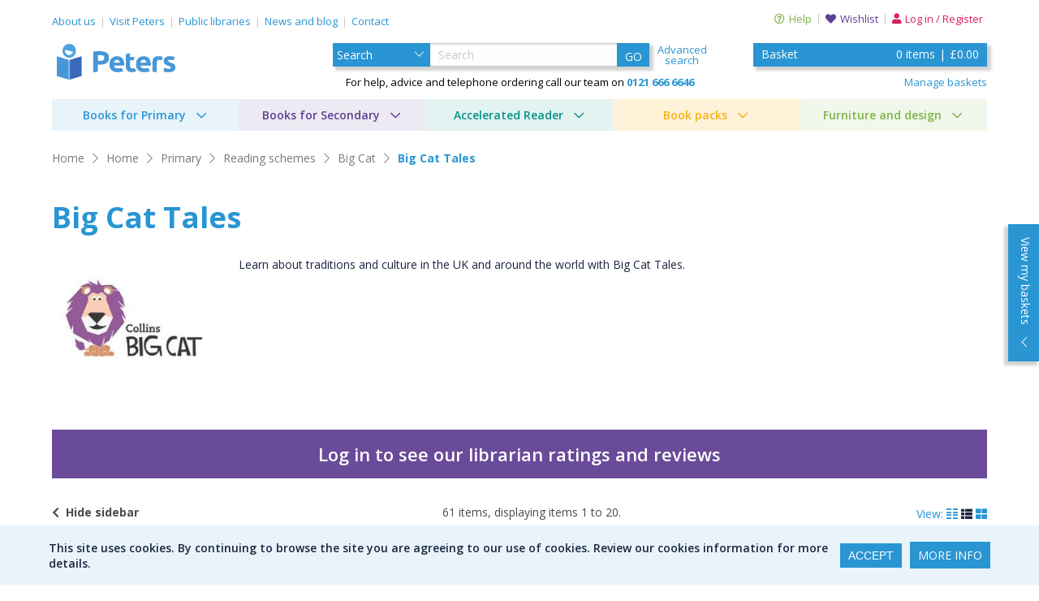

--- FILE ---
content_type: text/html; charset=UTF-8
request_url: https://peters.co.uk/big-cat-tales
body_size: 29590
content:

<!doctype html>
<html>

<head>
	  <!-- InSynch heat mapping script -->
  <script async src="https://script.crazyegg.com/pages/scripts/0122/2632.js"></script>
  <script type="text/javascript" src="https://www.detailsdata7.com/js/799151.js" ></script>
<noscript><img src="https://www.detailsdata7.com/799151.png" style="display:none;" /></noscript>
<!-- Google Tag Manager -->
<script>(function(w,d,s,l,i){w[l]=w[l]||[];w[l].push({'gtm.start':
new Date().getTime(),event:'gtm.js'});var f=d.getElementsByTagName(s)[0],
j=d.createElement(s),dl=l!='dataLayer'?'&l='+l:'';j.async=true;j.src=
'https://www.googletagmanager.com/gtm.js?id='+i+dl;f.parentNode.insertBefore(j,f);
})(window,document,'script','dataLayer','GTM-NHJQRP8D');</script>
<!-- End Google Tag Manager -->
<!-- Google tag (gtag.js) -->
<script async src="https://www.googletagmanager.com/gtag/js?id=G-99V74FH22Q"></script>
 
  <script>
    window.dataLayer = window.dataLayer || [];
    function gtag(){dataLayer.push(arguments);}
    gtag('js', new Date());

    gtag('config', 'UA-156460680-1');
    gtag('config', 'AW-769622959');
    gtag('config', 'G-99V74FH22Q');
  </script>

<!-- Meta Pixel Code -->
  <script>
  !function(f,b,e,v,n,t,s)
  {if(f.fbq)return;n=f.fbq=function(){n.callMethod?
  n.callMethod.apply(n,arguments):n.queue.push(arguments)};
  if(!f._fbq)f._fbq=n;n.push=n;n.loaded=!0;n.version='2.0';
  n.queue=[];t=b.createElement(e);t.async=!0;
  t.src=v;s=b.getElementsByTagName(e)[0];
  s.parentNode.insertBefore(t,s)}(window, document,'script',
  'https://connect.facebook.net/en_US/fbevents.js');
  fbq('init', '595387669061368');
  fbq('track', 'PageView');
  </script>
  <noscript><img height="1" width="1" style="display:none"
  src="https://www.facebook.com/tr?id=595387669061368&ev=PageView&noscript=1"
  /></noscript>
  <!-- End Meta Pixel Code -->
  <!--///META///-->
  <meta name="ahrefs-site-verification" content="0af705ec9808841f82ecdaf41947a938744007f5707ad8915e7cb9b7d92577eb">
<meta charset="utf-8">
<meta name="keywords" content="big cat, collins big cat, big cat tales, collins big cat tales, big cat reading scheme, big cat tales books">
<meta name="description" content="Learn about traditions and culture in the UK and around the world with Big Cat Tales.">
<meta name="viewport" content="width=device-width, initial-scale=1">
<meta name="ahrefs-site-verification" content="f6491b1551695918cbcb911f295cfe7baafd92e0f1d43f9819a847b87ab1ec8c">

<title>Big Cat Tales - Peters</title>



<meta property="og:url" content="https://peters.co.uk/big-cat-tales"/>
<link rel="canonical" type="text/css" href="https://peters.co.uk/big-cat-tales"/>
<link rel="apple-touch-icon" sizes="180x180" href="/assets/img/favicon/apple-touch-icon.png">
<link rel="icon" type="image/png" sizes="32x32" href="/assets/img/favicon/favicon-32x32.png">
<link rel="icon" type="image/png" sizes="16x16" href="/assets/img/favicon/favicon-16x16.png">
<link rel="manifest" href="/assets/img/favicon/site.webmanifest">
<link rel="mask-icon" href="/assets/img/favicon/safari-pinned-tab.svg" color="#5bbad5">
<meta name="msapplication-TileColor" content="#da532c">
<meta name="theme-color" content="#ffffff">
<link rel="stylesheet" type="text/css" href="/assets/css/default.css?c=1767878771">
<link rel="stylesheet" type="text/css" href="/assets/css/_core/fontawesome/css/all.min.css">
<link rel="stylesheet" type="text/css" href="/assets/css/_core/selectize.bootstrap3.css">
<link rel="stylesheet" type="text/css" href="/assets/css/modals.css">
<link rel="stylesheet" type="text/css" href="/assets/css/_core/selectr.min.css">
<link rel="stylesheet" type="text/css" href="/assets/js/_core/jquery/jquery-ui.min.css">

  <link rel="shortcut icon" type="image/ico" href="/assets/img/favicon/favicon.ico"/>
  <link rel="stylesheet" type="text/css" href="/assets/css/slick.min.css?c=1767878771">
  <link rel="stylesheet" type="text/css" href="/assets/css/_core/swiper-bundle.min.css?c=1767878771">
  <link rel="stylesheet" type="text/css" href="/assets/css/bookpage.css?c=1767878771">
<link rel="stylesheet" type="text/css" href="https://cdn.jsdelivr.net/npm/pikaday/css/pikaday.css">

<script type="text/javascript" src="/assets/js/_core/modernizr-custom.min.js"></script>
<script type="text/javascript" src="/assets/js/_core/js.cookie.min.js"></script>
<script type="text/javascript" src="/assets/js/_core/jquery/jquery.min.js"></script>
<script type="text/javascript" src="/assets/js/_core/jquery/jquery-ui.min.js"></script>
<script type="text/javascript" src="/assets/js/_core/smooth-scroll.polyfills.min.js"></script>
  <script type="text/javascript" src="/assets/js/_core/react/react.production.min.js"></script>
  <script type="text/javascript" src="/assets/js/_core/react/react-dom.production.min.js"></script>
<script type="text/javascript" src="/assets/js/_core/selectr/selectr.min.js"></script>
<script type="text/javascript" src="/assets/js/lazysizes.min.js"></script>
<script type="text/javascript">
  function handleImageError(image)
  {
    var $image = $(image);
    $image.off();
    if($image.hasClass('centerfoldImage')) {
      $image.remove();
    } else {
      $image.attr('src', "/assets/img/nocover.png");
    }
  };
</script>
<script src="/assets/js/_core/pikaday.min.js"></script>
<script async src="https://js.stripe.com/v3/buy-button.js"></script>

  <!-- <script type="text/javascript" src="/assets/js/_core/ie11CustomProperties.js"></script> -->
                <script defer src="/assets/js/_core/slick/slick.min.js?m=1767878771"></script>
            <script defer src="/assets/js/_core/swiper-bundle.min.js?m=1767878772"></script>
            <script defer src="/assets/js/weave/dist/quick.min.js?m=1767878772"></script>
    <script>
  if(!window.swiper){
      window.swiper = [];
  } 
</script></head>
<style></style>
<body>

	<div id="wrapper">
		    <style>
        .libsOnly {
            display:none;
        }
    </style>


<!-- Google Tag Manager (noscript) -->
<noscript><iframe src="https://www.googletagmanager.com/ns.html?id=GTM-NHJQRP8D"
height="0" width="0" style="display:none;visibility:hidden"></iframe></noscript>
<!-- End Google Tag Manager (noscript) -->

<script>
    $buoop = {
        required:{e:-4,f:-3,o:-3,s:-1,c:-3},
        insecure:true,
        unsupported:true,
        api:2021.09,
        reminder: 0,
        text: "Your browser ({brow_name}), is outdated. We recommend keeping your browser up to date to improve your experience and security. Click <a{ignore_but}>here</a> to ignore this message.",
    }
    function $buo_f(){ 
        var e = document.createElement("script"); 
        e.src = "//browser-update.org/update.min.js"; 
        document.body.appendChild(e);
    };
    try {document.addEventListener("DOMContentLoaded", $buo_f,false)}
    catch(e){window.attachEvent("onload", $buo_f)}



    //On click any <h3> within the container
    $('#containerAccordion h3').click(function(e) {

        //Close all <div> but the <div> right after the clicked <a>
        $(e.target).next('div').siblings('div').slideUp('fast');

        //Toggle open/close on the <div> after the <h3>, opening it if not open.
        $(e.target).next('div').slideToggle('fast');
    });
</script>
<a href="javascript:" id="returnToTop"><i class="far fa-chevron-up"></i></a>
<section id="bannerItems">
        </section>
<div id="header">
    <div class="header container ">
        <div class="columns verticalCenter menuSection">
            <div id="corporateMenu">
                <p class="corporateMenuLabel"><span>Our services</span><i class="fal fa-chevron-down"></i></p>
                <ul class="corporateMenu"><li title="About us" class=""><a href="/about-us">About us</a></li><li title="Bookshop open to schools and libraries" class=""><a href="/bookshop">Visit Peters</a></li><li title="Book supply for public libraries and school library services" class=""><a  href="/public-libraries-info">Public libraries</a></li><li title="News and blog" class=""><a href="/news-and-blog">News and blog</a></li><li title="Contact us" class=""><a href="/contact-us">Contact</a></li></ul>            </div>
            <ul class="userMenu">
                <li class="topHomeButton mobileButton"><a href="/help" class="helpLink"><i class="far fa-question-circle"></i><span class="topHomeButtonText">Help</span></a></li>
                                    <li class="topHomeButton mobileButton"><a href="/wishlist" class="viewWishlist "><i class="far fa-heart"></i><span class="topHomeButtonText">Wishlist</span></a></li>
                                                                    <li class="topHomeButton mobileButton"><a class="login" title="Log in/Register"><i class="fas fa-user"></i><span class="topHomeButtonText">Log in / Register</span></a></li>
                            </ul>
        </div>
        <div class="columns space" style="padding-top: 0;padding-bottom: 10px;">
            <div class="column quarter flexCentered">
                <a class="mainLogoLink" href="/">
                    <img class="mainLogo" title="Home" alt="Peters logo" src="\assets\img\logo\horizontal\peters.png">
                </a>
            </div>
            <div class="column half">
                <div class="quickSearchContainer">
                    <div class="inlineItems vAlignCenter center">
                        <div class="mainSearch shadowedPanel">
                            <select id="searchDropdownTemplateSelect">
                                <option id="searchDropdownTemplateOption"></option>
                            </select>
                            <span class="selectSearchDropdownWrapper">
                                <select name="searchType" class="selectSearchDropdown ">
                                    <option selected value="">Search</option>
                                    <option  value="isbn">ISBN</option>
                                    <option  value="title">Title</option>
                                    <option  value="auth">Author</option>
                                    <option  value="series">Series</option>
                                    <option  value="keyword">Keyword</option>
                                    <option  value="dewey">Dewey</option>
                                    <!-- <option  value="ukslc">UKSLC</option> -->
                                    <option  value="ill">Illustrator</option>
                                    <!-- <option  value="thema">Thema</option> -->
                                                                        <option  value="pub">Publisher</option>
                                    <option  value="furniture">Furniture</option>
                                    <!-- <option  value="site">Site</option> -->
                                </select>
                            </span>
                            <input id="headerSearch" type="text" value='' placeholder="Search">
                            <span class="searchErrorText"></span>
                            <div id="headerSearchButton" class="">GO</div>
                        </div>
                                                    <a class="advancedSearchLink" href="/advanced-search">Advanced<br/>search</a>
                                            </div>
                    <p class="helpContact">For help, advice and telephone ordering call our team on <a href="tel:+4401216666646" class=""><strong>0121 666 6646</strong></a></p>
                </div>
            </div>
            <div id="basketColumn" class="column quarter">
                <div class="flexContainer">
                    <div id="basket" class="books">
                        <a id="dummyBasketHeader" href="/basket"><div class="basketHeader"><div class="orderDetails"><div class="currentBasket animatedEllipses"><div>Loading<span>.</span><span>.</span><span>.</span></div></div></div></div></a>
                        <div id="basketDraw" class="closed" style="height: 0;">
                            <div class="drawContainer">
                                <div id="openDrawButton">
                                    <div class="basketButtonContents">
                                        <div class="text animatedEllipses">Loading<span>.</span><span>.</span><span>.</span></div>
                                    </div>
                                </div>
                            </div>
                        </div>
                    </div>
                    <div class="manageBasketsLink">
                        <a href="/manage-baskets">Manage baskets</a>                    </div>
                </div>
            </div>
        </div>
        <!-- For laptop/desktop view only(?) -->
        <div id="mainMenu">
            <input id="hamburgerMenuMain" class="hamburgerInput" type="checkbox" />
            <label class="hamburger " for="hamburgerMenuMain">
                <div class="hamburgerBox">
                    <span class="hamburgerInner"></span>
                </div>
                <div class="hamburgerText">Browse</div>
            </label>
                            <div id="mainMenuContainer">
                    <ul class="menu"><li title="Books for Primary" class="megaDropDown "><span onClick="menuDropdownLink(event,'/primary')" class="megaDropDownLabel">Books for Primary<i class="far fa-chevron-down dropDownIcon"></i></span><ul class="dropDown"><li class="column"><ul class="dropDown"><li title="Browse popular" class="hasChildren"><span class="group">Browse popular<i class="fontAwesomeIcon p"></i></span><ul class="dropDown"><li title="Accelerated Reader™" class="noChildren"><a href="/books-for-accelerated-reader">Accelerated Reader™</a></li><li title="Book banding" class="noChildren"><a  href="/book-banding">Book banding</a></li><li title="Book subscriptions" class="noChildren"><a href="/book-subscriptions">Book subscriptions</a></li><li title="Book Talk cards" class="noChildren"><a href="/book-talk">Book Talk cards</a></li><li title="Whole class reads | class readers | class sets" class="noChildren"><a  href="/primary-class-sets">Class sets</a></li><li title="Early years" class="noChildren"><a href="/early-years">Early years</a></li><li title="Year 6 Transition" class="noChildren"><a href="/year-6-transition">Year 6 Transition</a></li><li title="100 books to read before you leave primary school" class="noChildren"><a href="/100-books-to-read-before-you-leave-primary-school">100 books to read before you leave primary school</a></li><li title="100 books for every primary year group" class="noChildren"><a href="/100-books-for-every-year-group-primary">100 books for every primary year group</a></li></ul></li></ul></li><li class="column"><ul class="dropDown"><li title="Reading for pleasure" class="hasChildren"><a href="/reading-for-pleasure">Reading for pleasure<i class="fontAwesomeIcon"></i></a><ul class="dropDown"><li title="Primary fiction titles published in the last four weeks" class="noChildren"><a href="/new-primary-fiction">New primary fiction</a></li><li title="New primary non-fiction" class="noChildren"><a href="/new-primary-non-fiction">New primary non-fiction</a></li><li title="Beginner reads" class="noChildren"><a  href="/beginner-reads">Beginner reads</a></li><li title="Diverse and inclusive reads" class="noChildren"><a href="/diverse-and-inclusive-books">Diverse and inclusive reads</a></li><li title="Graphic novels" class="noChildren"><a  href="/graphic-novels">Graphic novels</a></li><li title="Junior fiction" class="noChildren"><a  href="/junior-fiction">Junior fiction</a></li><li title="Older picture books" class="noChildren"><a  href="/older-picture-books">Older picture books</a></li><li title="Picture books" class="noChildren"><a  href="/picture-books">Picture books</a></li><li title="Poetry" class="noChildren"><a href="/poetry">Poetry</a></li><li title="Short chapter books" class="noChildren"><a  href="/short-chapter-books">Short chapter books</a></li><li title="What on Earth! magazine" class="noChildren"><a href="/whatonearth">What on Earth! magazine</a></li></ul></li></ul></li><li class="column"><ul class="dropDown"><li title="Reading support" class="hasChildren"><span class="group">Reading support<i class="fontAwesomeIcon p"></i></span><ul class="dropDown"><li title="Reading schemes" class="noChildren"><a href="/reading-schemes">Reading schemes</a></li><li title="Books for struggling readers" class="noChildren"><a  href="/struggling-readers">Books for struggling readers</a></li><li title="Phonics" class="noChildren"><a href="/dfe-validated-phonics-programmes">Phonics</a></li><li title="Dual language and EAL" class="noChildren"><a href="/eal">Dual language and EAL</a></li><li title="HiLo" class="noChildren"><a href="/primary-hilo-series">HiLo </a></li><li title="PSHE, Empathy and Wellbeing" class="noChildren"><a href="/wellbeing">PSHE, Empathy and Wellbeing</a></li><li title="SEND" class="noChildren"><a href="/send">SEND</a></li></ul></li></ul></li><li class="column"><ul class="dropDown"><li title="Curriculum support" class="hasChildren"><a href="/curriculum-non-fiction">Curriculum support<i class="fontAwesomeIcon"></i></a><ul class="dropDown"><li title="Early years" class="noChildren"><a href="/eyfs">Early years</a></li><li title="Key Stage 1 curriculum topics" class="noChildren"><a href="/key-stage-1-curriculum-topics">Key Stage 1 curriculum topics</a></li><li title="Key Stage 2 curriculum topics" class="noChildren"><a href="/key-stage-2-curriculum-topics">Key Stage 2 curriculum topics</a></li></ul></li><li title="Reading spines" class="hasChildren"><a href="/reading-and-comprehension">Reading spines<i class="fontAwesomeIcon"></i></a><ul class="dropDown"><li title="Guided reading" class="noChildren"><a href="/guided-reading">Guided reading</a></li><li title="Partner reading spines" class="noChildren"><a href="/partner-reading-spines">Partner reading spines</a></li></ul></li></ul></li></ul></li><li title="Books for Secondary" class="megaDropDown "><span onClick="menuDropdownLink(event,'/secondary')" class="megaDropDownLabel">Books for Secondary<i class="far fa-chevron-down dropDownIcon"></i></span><ul class="dropDown"><li class="column"><ul class="dropDown"><li title="Browse by Key Stage" class="hasChildren"><span class="group">Browse by Key Stage<i class="fontAwesomeIcon p"></i></span><ul class="dropDown"><li title="KS3" class="noChildren"><a  href="/search-results/[base64]%3D">KS3</a></li><li title="GCSE" class="noChildren"><a  href="/search-results/[base64]%3D">GCSE</a></li><li title="A Level" class="noChildren"><a  href="/search-results/[base64]%3D">A Level</a></li></ul></li><li title="Browse by exam board " class="hasChildren"><span class="group">Browse by exam board <i class="fontAwesomeIcon p"></i></span><ul class="dropDown"><li title="AQA" class="noChildren"><a  href="/aqa">AQA</a></li><li title="Edexcel" class="noChildren"><a  href="/edexcel">Edexcel</a></li><li title="OCR" class="noChildren"><a  href="/ocr">OCR</a></li><li title="WJEC" class="noChildren"><a  href="/wjec">WJEC</a></li></ul></li></ul></li><li class="column"><ul class="dropDown"><li title="Class sets" class="hasChildren"><a  href="/secondary-class-sets">Class sets<i class="fontAwesomeIcon"></i></a><ul class="dropDown"><li title="See all class set titles " class="noChildren"><a href="/secondary-class-sets">See all class set titles</a></li><li title="GCSE set texts" class="noChildren"><a  href="/gcse-english-literature-set-texts">GCSE set texts</a></li><li title="A Level set texts" class="noChildren"><a href="/a-level-english-literature-set-texts">A Level set texts</a></li></ul></li><li title="Dictionaries and atlases" class="noChildren"><a  href="/dictionaries-and-atlases-search">Dictionaries and atlases</a></li><li title="Textbooks" class="noChildren"><a  href="/textbooks">Textbooks</a></li><li title="Revision and study guides" class="noChildren"><a href="/revision">Revision and study guides</a></li><li title="Careers" class="noChildren"><a href="/careers-guidance">Careers</a></li></ul></li><li class="column"><ul class="dropDown"><li title="Reading for pleasure" class="hasChildren"><a href="/reading-for-pleasure-secondary">Reading for pleasure<i class="fontAwesomeIcon"></i></a><ul class="dropDown"><li title="New fiction" class="noChildren"><a href="/new-fiction">New fiction</a></li><li title="New non-fiction" class="noChildren"><a href="/new-non-fiction">New non-fiction</a></li><li title="Adult fiction" class="noChildren"><a href="/adult-fiction">Adult fiction</a></li><li title="Diverse and inclusive books" class="noChildren"><a href="/browse-diverse-and-inclusive-books-secondary">Diverse and inclusive books</a></li><li title="Graphic novels" class="noChildren"><a  href="/graphic-novels-search">Graphic novels</a></li><li title="TikTok" class="noChildren"><a href="/booktok">TikTok</a></li><li title="What on Earth! magazine" class="noChildren"><a href="/whatonearth">What on Earth! magazine</a></li><li title="Young adult fiction (KS4&5)" class="noChildren"><a  href="/young-adult-fiction-ks4-5">Young adult fiction (KS4&5)</a></li><li title="100 books to read before you leave secondary school" class="noChildren"><a href="/100-books-to-read-before-you-leave-secondary-school">100 books to read before you leave secondary school</a></li><li title="100 books for every year group" class="noChildren"><a href="/100-books-for-every-year-group-in-secondary">100 books for every year group</a></li></ul></li></ul></li><li class="column"><ul class="dropDown"><li title="Reading support and intervention" class="hasChildren"><span class="group">Reading support and intervention<i class="fontAwesomeIcon p"></i></span><ul class="dropDown"><li title="Accelerated Reader™" class="noChildren"><a href="/books-for-accelerated-reader">Accelerated Reader™</a></li><li title="KS3 Book Talk cards" class="noChildren"><a href="/book-talk">Book Talk cards</a></li><li title="HiLo" class="noChildren"><a href="/secondary-hilo-series">HiLo</a></li><li title="Fluency" class="noChildren"><a href="/secondary-fluency">Fluency</a></li><li title="Year 6 Transition" class="noChildren"><a href="/year-6-transition">Year 6 Transition</a></li><li title="CPD" class="noChildren"><a href="/cpd">CPD</a></li></ul></li></ul></li></ul></li><li title="Accelerated Reader" class="megaDropDown "><span onClick="menuDropdownLink(event,'/books-for-accelerated-reader')" class="megaDropDownLabel">Accelerated Reader<i class="far fa-chevron-down dropDownIcon"></i></span><ul class="dropDown"><li class="column"><ul class="dropDown"><li title="See all Accelerated Reader" class="hasChildren"><a href="/books-for-accelerated-reader">See all Accelerated Reader<i class="fontAwesomeIcon"></i></a><ul class="dropDown"><li title="Browse all quizzed titles" class="noChildren"><a  href="/browse-all-quizzed-titles">Browse all quizzed titles</a></li><li title="Bespoke selections for Accelerated Reader" class="noChildren"><a href="/bespoke-selections-for-accelerated-reader">Bespoke selections for Accelerated Reader</a></li><li title="Accelerated Reader book packs" class="noChildren"><a href="/accelerated-reader-book-packs">Accelerated Reader book packs</a></li></ul></li></ul></li><li class="column"><ul class="dropDown"><li title="Search by interest level" class="internalWidget noChildren"><span class="group">Search by interest level</span><ul class="dropDown"><div class="acceleratedReaderLevels">
    <li>
        <a href="/lower-years-5-8">
            <span class="swatch interestLevelLower">Lower years (5-8)</span>
        </a>
    </li>
    <li>
        <a href="/middle-years-9-13">
            <span class="swatch interestLevelMiddle">Middle years (9-13)</span>
        </a>
    </li>
    <li>
        <a href="/middle-years-plus-12-plus">
            <span class="swatch interestLevelMiddlePlus">Middle years + (12+)</span>
        </a>
    </li>
    <li>
        <a href="/upper-years-14-plus">
            <span class="swatch interestLevelUpper">Upper years (14+)</span>
        </a>
    </li>
</div></ul></li></ul></li><li class="column"><ul class="dropDown"><li title="Search by reading age" class="internalWidget noChildren"><span class="group">Search by reading age</span><ul class="dropDown"><div class="acceleratedReaderLevels">
    <li>
        <a href="/accelerated-reader-0-1.9">
            <span class="swatch bookLevel1">0 - 1.9</span>
        </a>
    </li>
    <li>
        <a href="/accelerated-reader-2-2.9">
            <span class="swatch bookLevel2">2 - 2.9</span>
        </a>
    </li>
    <li>
        <a href="/accelerated-reader-3-3.9">
            <span class="swatch bookLevel3">3 - 3.9</span>
        </a>
    </li>
    <li>
        <a href="/accelerated-reader-4-4.9">
            <span class="swatch bookLevel4">4 - 4.9</span>
        </a>
    </li>
    <li>
        <a href="/accelerated-reader-5-5.9">
            <span class="swatch bookLevel5">5 - 5.9</span>
        </a>
    </li>
    <li>
        <a href="/accelerated-reader-6-plus">
            <span class="swatch bookLevel6">6+</span>
        </a>
    </li>
</div></ul></li></ul></li></ul></li><li title="Book packs" class="megaDropDown "><span onClick="menuDropdownLink(event,'/book-packs')" class="megaDropDownLabel">Book packs<i class="far fa-chevron-down dropDownIcon"></i></span><ul class="dropDown"><li class="column"><ul class="dropDown"><li title="Browse all book packs" class="noChildren"><a href="/book-packs">Browse all book packs</a></li><li title="Bestsellers " class="hasChildren"><span class="group">Bestsellers<i class="fontAwesomeIcon p"></i></span><ul class="dropDown"><li title="Accelerated Reader packs" class="noChildren"><a href="/accelerated-reader-book-packs">Accelerated Reader packs</a></li><li title="Book band packs" class="noChildren"><a href="/book-band-packs">Book band packs</a></li><li title="BooksForTopics packs" class="noChildren"><a href="/books-for-topics-packs">BooksForTopics packs</a></li><li title="Diverse and inclusive" class="noChildren"><a href="/diversity-and-inclusion-book-packs">Diverse and inclusive</a></li><li title="Library packs" class="noChildren"><a href="/library-packs">Library packs</a></li></ul></li><li class="noChildren"><span class="group"></span></li></ul></li><li class="column"><ul class="dropDown"><li title="Primary curriculum packs" class="hasChildren"><span class="group">Primary curriculum packs<i class="fontAwesomeIcon p"></i></span><ul class="dropDown"><li title="Primary English curriculum packs" class="noChildren"><a  href="/primary-english-curriculum-packs">English</a></li><li title="Geography" class="noChildren"><a  href="/primary-geography-curriculum-packs">Geography</a></li><li title="History" class="noChildren"><a  href="/primary-history-curriculum-packs">History</a></li><li title="Maths" class="noChildren"><a  href="/primary-maths-curriculum-packs">Maths</a></li><li title="PSHE/SMSC" class="noChildren"><a  href="/pshe-packs">PSHE/SMSC</a></li><li title="Religious Education" class="noChildren"><a  href="/primary-religious-education-curriculum-packs">Religious Education</a></li><li title="Science" class="noChildren"><a  href="/primary-science-curriculum-packs">Science</a></li></ul></li></ul></li><li class="column"><ul class="dropDown"><li title="Accelerated Reader™ packs" class="hasChildren"><a  href="/accelerated-reader-book-packs">Accelerated Reader™ packs<i class="fontAwesomeIcon"></i></a><ul class="dropDown"><li title="AR level packs" class="noChildren"><a  href="/search-results/eyJtYWluIjp7InJlYWRDaGVja2JveCI6eyJjaGVja2VkIjoiMSJ9fSwiYm9va0xpc3QiOnsiNTU5Ijp7ImNoZWNrZWQiOjF9fSwicGFnZSI6IiIsInNvcnQiOiIiLCJzb3J0T3JkZXIiOiIiLCJzb3J0SXRlbXMiOm51bGwsImxpbWl0IjoiIn0%3D">AR level packs</a></li><li title="AR interest age packs" class="noChildren"><a  href="/search-results/eyJtYWluIjp7InJlYWRDaGVja2JveCI6eyJjaGVja2VkIjoiMSJ9fSwiYm9va0xpc3QiOnsiNTU4Ijp7ImNoZWNrZWQiOjF9fSwicGFnZSI6IiIsInNvcnQiOiIiLCJzb3J0T3JkZXIiOiIiLCJzb3J0SXRlbXMiOm51bGwsImxpbWl0IjoiIn0%3D">AR interest age packs</a></li><li title="AR year group packs" class="noChildren"><a  href="/search-results/eyJtYWluIjp7InJlYWRDaGVja2JveCI6eyJjaGVja2VkIjoiMSJ9fSwiYm9va0xpc3QiOnsiNTYwIjp7ImNoZWNrZWQiOjF9fSwicGFnZSI6IiIsInNvcnQiOiIiLCJzb3J0T3JkZXIiOiIiLCJzb3J0SXRlbXMiOm51bGwsImxpbWl0IjoiIn0%3D">AR year group packs</a></li></ul></li><li title="Book band packs" class="noChildren"><a  href="/book-band-packs">Book band packs</a></li></ul></li><li class="column"><ul class="dropDown"><li title="Themed packs" class="hasChildren"><span class="group">Themed packs<i class="fontAwesomeIcon p"></i></span><ul class="dropDown"><li class="column"><ul class="dropDown"><li title="Challenging reads" class="noChildren"><a  href="/challenging-reads-packs">Challenging reads</a></li><li title="Diverse and inclusive" class="noChildren"><a href="/diversity-and-inclusion-book-packs">Diverse and inclusive</a></li><li title="EAL" class="noChildren"><a  href="/eal-book-packs">EAL</a></li><li title="Library" class="noChildren"><a  href="/library-packs">Library</a></li><li title="New titles and recommended reads" class="noChildren"><a href="/new-titles-and-recommended-packs">New titles and recommended reads</a></li><li title="SEND" class="noChildren"><a href="/send-book-packs">SEND</a></li><li title="Themed and genre" class="noChildren"><a  href="/themed-and-genre-packs">Themed and genre</a></li><li title="Wellbeing and PSHE" class="noChildren"><a  href="/pshe-packs">Wellbeing and PSHE</a></li><li title="Year group" class="noChildren"><a  href="/search-results/[base64]%3D">Year group</a></li></ul></li></ul></li></ul></li><li class="column"><ul class="dropDown"><li title="Exclusive partner packs" class="hasChildren"><span class="group">Exclusive partner packs<i class="fontAwesomeIcon p"></i></span><ul class="dropDown"><li title="Abigail Steel Training" class="noChildren"><a href="/abigail-steel-training">Abigail Steel Training</a></li><li title="BooksForTopics" class="noChildren"><a href="/books-for-topics-packs">BooksForTopics </a></li><li title="Cosy Collection" class="noChildren"><a href="/cosybookpacks">Cosy Collection</a></li><li title="Inclusive Books for Children" class="noChildren"><a href="/inclusive-books-for-children">Inclusive Books for Children</a></li><li title="Linked English" class="noChildren"><a href="/linked-english">Linked English</a></li><li title="Lit in Colour" class="noChildren"><a  href="/lit-in-colour">Lit in Colour</a></li><li title="Little People Big Dreams" class="noChildren"><a  href="/search-results/[base64]%3D">Little People Big Dreams</a></li><li title="Read for Empathy" class="noChildren"><a  href="/read-for-empathy">Read for Empathy</a></li><li title="School Library Association" class="noChildren"><a  href="/search-results?searchListId=2705">School Library Association</a></li></ul></li></ul></li></ul></li><li title="Furniture and design" class="megaDropDown "><span onClick="menuDropdownLink(event,'/furniture')" class="megaDropDownLabel">Furniture and design<i class="far fa-chevron-down dropDownIcon"></i></span><ul class="dropDown"><li class="column"><ul class="dropDown"><li title="Furniture" class="hasChildren"><span class="group header">Furniture<i class="fontAwesomeIcon p"></i></span><ul class="dropDown"><li title="Furniture homepage" class="noChildren"><a  href="/furniture">Furniture homepage</a></li><li title="Browse all furniture products" class="noChildren"><a  href="/furniture/search?q=eyJzZWFyY2giOiIiLCJzZWFyY2hMaXN0SWQiOiIifQ%3D%3D">Browse all furniture products</a></li><li title="Newly added" class="noChildren"><a  href="/furniture/search?q=eyJzZWFyY2giOiIiLCJuZXciOnsiY2hlY2tlZCI6IjEifSwic2VhcmNoTGlzdElkIjoiIn0%3D">Newly added</a></li></ul></li><li title="Browse by sector" class="hasChildren"><span class="group">Browse by sector<i class="fontAwesomeIcon p"></i></span><ul class="dropDown"><li title="Primary furniture " class="noChildren"><a  href="/furniture/primary-furniture">Primary</a></li><li title="Secondary furniture " class="noChildren"><a  href="/furniture/secondary-furniture">Secondary</a></li><li title="Public libraries furniture " class="noChildren"><a  href="/furniture/public-libraries-furniture">Public libraries </a></li><li title="Early years furniture " class="noChildren"><a  href="/furniture/early-years-furniture">Early years</a></li></ul></li></ul></li><li class="column"><ul class="dropDown"><li title="Design services" class="hasChildren"><span class="group header">Design services<i class="fontAwesomeIcon p"></i></span><ul class="dropDown"><li title="Our design service" class="noChildren"><a  href="/furniture/design-services">Our design service</a></li><li title="Book a design visit" class="noChildren"><a href="/request-a-library-design-visit">Book a design visit</a></li><li title="Case studies" class="noChildren"><a href="/furniture/case-studies">Case studies</a></li><li title="Inspire me" class="noChildren"><a  href="/furniture/inspire-me">Inspire me</a></li></ul></li></ul></li><li class="column"><ul class="dropDown"><li title="Products" class="hasChildren"><span class="group header">Products<i class="fontAwesomeIcon p"></i></span><ul class="dropDown"><li title="Book display" class="noChildren"><a href="/furniture/book-display">Book display</a></li><li title="Book corners" class="noChildren"><a href="/furniture/book-corners">Book corners</a></li><li title="Classroom essentials" class="noChildren"><a href="/furniture/classroom">Classroom essentials</a></li><li title="Desks and tables" class="noChildren"><a href="/furniture/desks-and-tables">Desks and tables</a></li><li title="Seating" class="noChildren"><a href="/furniture/seating">Seating</a></li><li title="Shelving" class="noChildren"><a href="/furniture/shelving">Shelving</a></li><li title="Storage" class="noChildren"><a  href="/furniture/storage">Storage</a></li><li title="Feature pieces" class="noChildren"><a href="/furniture/feature-pieces">Feature pieces </a></li><li title="Accessories" class="noChildren"><a href="/furniture/accessories">Accessories</a></li></ul></li></ul></li><li class="column"><ul class="dropDown"><li title="Popular themes" class="hasChildren"><span class="group header">Popular themes<i class="fontAwesomeIcon p"></i></span><ul class="dropDown"><li title="Brights" class="noChildren"><a  href="/furniture/brights">Brights</a></li><li title="Nature" class="noChildren"><a  href="/furniture/nature">Nature</a></li><li title="Nursery" class="noChildren"><a href="/furniture/nursery">Nursery</a></li><li title="Outdoors" class="noChildren"><a  href="/furniture/outdoors">Outdoors</a></li><li title="Sensory" class="noChildren"><a  href="/furniture/sensory">Sensory</a></li></ul></li></ul></li></ul></li></li></ul>                </div>
                    </div>
    </div>
</div>
<form method="post" enctype="multipart/form-data" style="display:none;" id="switchUserTypeForm">
    <input type="hidden" name="switchUserType" value="1">
</form>
<div id="basketNameTaken">Sorry, but you already have a basket with that name. Please use something else.</div>

<div id="deleteBasketPopup" class="popup deletePopup">
    <div style="width: 400px; height: 300px;" class="popupSection">
        <h3 class="popupTitle">Are you sure you wish to delete this basket?(<span class="basketNameContainer"></span>)</h3>
        <p>This action cannot be undone.</p>
        <div class="buttons">
            <span class="button newEditor popupConfirm">Confirm</span>
            <span class="button newEditor popupCancel">Cancel</span>
        </div>
    </div>
</div>

    <div class="container breadcrumbsContainer">
    <ul class="breadcrumbs">
                    <li><a href="/">Home</a></li>
                    <li><a href="/">Home</a></li>
                    <li><a href="/primary-old">Primary</a></li>
                    <li><a href="/reading-schemes">Reading schemes</a></li>
                    <li><a href="/big-cat">Big Cat</a></li>
                    <li><a href="/big-cat-tales">Big Cat Tales</a></li>
            </ul>
</div>

<input id="isComplexUser" name="isComplexUser" type="hidden" value="false" />
<input id="userType" name="userType" type="hidden" value="S" />
<input id="activeBasketType" name="activeBasketType" type="hidden" value="" />
<input id="isEntitled" name="isEntitled" type="hidden" value="0" />
<input id="showAverage" type="hidden" value="" />
<input id="showBookshelves" type="hidden" value="0" />
<input id="isAdvanced" type="hidden" value="0" />

<dialog class="modal" id="notification" close>
    <a href="#close" class="modal-overlay" data-modal-close="notification" aria-label="Close"></a>
    <div class="modal-container center">
        <div class="modal-header">
            <h3></h3>
            <h4></h4>
        </div>
        <div class="modal-body"></div>
    </div>
</dialog>
<dialog class="modal" id="errorNotification" close>
    <a href="#close" class="modal-overlay" data-modal-close="errorNotification" aria-label="Close"></a>
    <div class="modal-container center">
        <div class="modal-header">
            <h3></h3>
            <h4></h4>
        </div>
        <div class="modal-body"></div>
        <div class="modal-footer">
            <menu>
                <button class="btn btn-primary" type="button" aria-label="Close">OK</button>                   
            </menu>
        </div>
    </div>
</dialog>
<div id="errorPopup" class="popup errorPopup">
    <div style="width: 400px;" class="popupSection errorPopup">
        <h3 class="popupTitle" style="text-align: center;">Sorry, something went wrong</h3>
        <p class="popupText">Please <a href="/report-a-problem" target="_blank">report the problem here</a>.</p>
        <div class="buttons stretch">
            <span class="button newEditor popupConfirm">Ok</span>
        </div>
    </div>
</div>
<div id="commonModals"></div>
<div id="confirmationModal"></div>
<div id="addBasketModal"></div>
<div id="addForSchoolBasketModal"></div>
<input type="hidden" id="furnitureBasketInfo" value="0" />
<script>
    // Event snippet for Website traffic conversion page
    function gtag_report_conversion(url) {
        var callback = function () {
            if (typeof(url) != 'undefined') {
                window.location = url;
            }
        };
        gtag('event', 'conversion', {
            'send_to': 'AW-769622959/8_88CKXqndQBEK-H_u4C',
            'event_callback': callback,
            'cnId': '0'
        });
        return false;
    }

    function getCookie(cname) 
    {
        var name = cname + "=";
        var decodedCookie = decodeURIComponent(document.cookie);
        var ca = decodedCookie.split(';');

        for(var i = 0; i <ca.length; i++) {
            var c = ca[i];
            while (c.charAt(0) == ' ') {
                c = c.substring(1);
            }
            if (c.indexOf(name) == 0) {
                return c.substring(name.length, c.length);
            }
        }
        return "";
    }

    function setCookie(cname, cvalue, exdays) {
        var d = new Date();
        d.setTime(d.getTime() + (exdays * 24 * 60 * 60 * 1000));
        var expires = "expires="+d.toUTCString();
        document.cookie = cname + "=" + cvalue + ";" + expires + ";path=/;SameSite=Lax;Secure;";
    }

    function setCarouselHeights() {
        $('.recommendedSlider').each(function(){
            if($(this).hasClass('slick-initialized')) {
                var heightToSet = 0;

                $(this).find('.recommendedImageContainer').css('height', 'auto');

                $(this).find('.recommendedImageContainer').each(function(){
                    if ($(this).outerHeight() > heightToSet) {
                        heightToSet = $(this).outerHeight();
                    }
                });

                $(this).find('.recommendedImageContainer').outerHeight(heightToSet);

                $(this).siblings('.slick-arrow').css({
                    'bottom': 'initial', 
                    'top': (heightToSet/2)-30,
                    'display': 'initial', 
                });
            } else {
                setTimeout(setCarouselHeights, 2000);
            }
        })
    }

    function urlEncodeAmp(text) 
    {
        return text
            .replace(/&/g, "%26");
    }

    function getWindowWidth()
    {
        var value = $(window).width();
        return value;
    }

    /* function loadBasketDraw() 
    {
        // disable the drawer on the basket management page so there is no duplication of functionality/conflicts
        var path = window.location.pathname.split("/");
        if (path[1] == 'basket' && path[2] == 'manage') return;
        if (path[1] == 'manage-baskets') return;

        $.ajax({
            method: 'POST',
            cache: false,
            url: '/basket/drawer'
        }).done(function(html) {
            $('#basketDraw').html(html);
            $('body').find('#basketDraw').css('left', 'calc(100% - '+($('#basketDrawItems').outerWidth())+'px)')
            $('body').find('#basketDraw').css('height', $('#basketDrawItems').height())
            $("#openDrawButton").click(function(){
                $("#basketDraw").toggleClass("open");
                $("#basketDraw").toggleClass("closed");
            });
        });
    } */

    function loadHeaderBasket() 
    {
        return; // deprecated. See loadBasketDraw() function in main.mjs
        
        /* var path = window.location.pathname.split("/");
        var furn = path[1] == 'furniture' ? '1' : 0;

        $.ajax({
            method: 'POST',
            cache: false,
            url: '/basket/header/' + furn
        }).done(function(html) {
            $('#basket').html(html);
        }); */
    }

    function loadMenus() 
    {
        $.ajax({
            method: 'POST',
            url: '/widgets/ajax/ajax.loadMenu.php',
            data: {
                mnId: '2',
            }
        }).done(function(html) {
            $('#mainMenu #mainMenuContainer').html(html);
        })
    }

    function stringIsOnlyWhitespace(string)
    {
        var whitespaceRegex = /\s+/gm;
        var wordCharRegex = /\S+/gm;
        var stringHasWhitespace = Boolean(string.match(whitespaceRegex));
        var stringHasWordChar = Boolean(string.match(wordCharRegex));

        if(stringHasWhitespace && !stringHasWordChar){
            return true;
        } else{
            return false;
        }
    }

    /* function notifyLoading(message) {

        if (message == null){
            message='Loading...'
        }

        var modal = document.getElementById("notification");
        let header = modal.querySelector('.modal-header');
        let headingHtml = header.querySelector('h3');

        headingHtml.innerHTML = message;

        $(modal).addClass("active");
    }

    function stopNotifyLoading() {
        var modal = document.getElementById("notification");
        $(modal).removeClass("active");
    } */

    function notifyError(heading, subheading) {
        var modal = document.getElementById("errorNotification");
        let header = modal.querySelector('.modal-header');
        let headingHtml = header.querySelector('h3');
        let subheadingHtml = header.querySelector('h4');

        if (heading){
            headingHtml.innerHTML = heading;
        } else {
            headingHtml.innerHTML = "";
        }
        if (subheading) {
            subheadingHtml.innerHTML = subheading;
        } else {
            subheadingHtml.innerHTML = "";
        }

        $(modal).addClass("active");
    }

    function handleError(xhr, status, error) {
        console.error(error);
        $('.popup').stop().fadeOut('fast');
        $('#fullLoadOverlay').stop().fadeOut('fast');
        $('#fullLoaderSpacer').stop().fadeOut('fast');
        $('#errorPopup').fadeIn('fast');
    }

    function checkIfDenseViewAllowed() {
        if ($(window).width() <= 768) {
            if($('#searchList').hasClass('denseView')) {
                $('#listViewSwitch').click();
            }
            $('#denseViewSwitch').remove();
        }
    }

    function menuColumnCalcs() {
        $('.megaDropDown').each(function(){
            $(this).find('.dropDown > .column').each(function(){
                if($(this).find('.column').length) {
                    var columnProportion = $(this).find('.column').length;
                } else {
                    columnProportion = 1;
                }

                var percentage = (100 * columnProportion);

                $(this).css("flex-basis", percentage + "%");
            });
        });
    }

    // disable mousewheel on a input number field when in focus
    // (to prevent Cromium browsers change the value when scrolling)
    // Source: https://stackoverflow.com/questions/9712295/disable-scrolling-on-input-type-number

    function disableNumberInputScrolling(form){
        if(typeof form === "undefined"){
            return false;
        } else {
            inputSelector = form + ' input[type=number]'
        }

        $('body').on('focus', inputSelector, function (e) {
            $(this).on('wheel.disableScroll', function (e) {
                e.preventDefault()
            })
        })

        $('body').on('blur', inputSelector, function (e) {
            $(this).off('wheel.disableScroll')
        })
    }

    function displayBasket() {
        var basketQty = $('#basketColumn').find('#basket').find('.basketQuantity');
        if (basketQty.length > 0) {
            var quantity = basketQty.text();
            if(getWindowWidth() < 580 && quantity == "0 items") {
                $('#basketColumn').fadeOut(100);
            }
            else {
                $('#basketColumn').fadeIn(100);
            }            
        }
    }

    /* disable slider and reset all associated values */
    function nullishCoalesce(leftArg, rightArg) {
        var len = arguments.length;
        if (len != 2) {
            console.error("Function 'nullishCoalesce' requires 2 arguments");
            return false;
        }
        var _result = null;
        switch (true){
            case((leftArg !== null && leftArg !== undefined) && (rightArg !== null && rightArg !== undefined)): 
            case((leftArg === null || leftArg === undefined) && (rightArg !== null && rightArg !== undefined)): 
                _result = rightArg;
            break;
            case((leftArg !== null && leftArg !== undefined) && (rightArg === null || rightArg === undefined)): 
                _result = leftArg;
            break;
            case((leftArg === null || leftArg === undefined) && (rightArg === null || rightArg === undefined)): 
            break;
        }

        return _result;
    }

    $('body').on('click', '.clearSliderButton', function(){
        $parent = $(this).parents('.sliderItem');
        $rangeInput = $parent.find('.rangeValueInput');

        if($parent.hasClass('sliderOn')) {
            $rangeInput.attr('disabled', 'disabled');
            $parent.removeClass('sliderOn');
            $parent.addClass('sliderOff');

            var options = $parent.find('.sliderElement').slider( 'option' );

            $sliderElement = $parent.find('.sliderElement');

            $sliderElement.slider( 'values', [ options.min, options.max ] );

            if($sliderElement.hasClass('rrpSlider')) {
                if(options.min > 0) options.min = options.min - 0.01;
                if(options.max > 0) options.max = options.max - 0.01;

                options.min = options.min.toFixed(2)
                options.max = parseFloat(options.max).toFixed(2);
                if(options.max == 19.99) options.max = options.max+"+";
            }

            if($sliderElement.hasClass('pagesSlider')) {
                if(options.min > 0) options.min = options.min - 0.01;
                if(options.max > 0) options.max = options.max - 0.01;

                options.min = options.min.toFixed(2)
                options.max = parseFloat(options.max).toFixed(2);
                if(options.max == 500) options.max = options.max+"+";
            }

            if($sliderElement.hasClass('keyStagesSlider')) {
                if(options.min == 0 ) options.min = 'F'
                if(options.max == 0 ) options.max = 'F'
            }

            $sliderElement.siblings('.rangeInput').val(options.min+','+options.max).trigger("change");

            $sliderElement.siblings('.numbersContainer').find('.min').html(options.min);
            $sliderElement.siblings('.numbersContainer').find('.max').html(options.max);

            // Clear all instances of "schoolsPopSlider" on the page? (WORKS ON ALL SEARCH PAGES)
            if($sliderElement.hasClass('schoolsPopSlider')) {
                $('.schoolsPopSlider').not($sliderElement).each(function(){
                    $otherSliderParent = $(this).parents('.sliderItem');
                    if($otherSliderParent.hasClass('sliderOn')) {
                        $otherSliderParent.find('.clearSliderButton').trigger("click");
                    }
                });
            }
        }
    });

    function slidersInit() {
        if ($('.rrpSlider').length > 0) {
            var rrpRange = $('.rrpSlider').siblings('.rangeInput').val();
            var rrpFullRange = $('.rrpSlider').siblings('.rangeInput').data('full-range');
            var rrpStep = $('.rrpSlider').siblings('.rangeInput').data('step');
            //* Note: Do not change below to Nullish coalescing operator (??) as it causes error in safari 
            var rrpDecrement = nullishCoalesce($('.rrpSlider').siblings('.rangeInput').data('decrement'), 0);

            
            if (!rrpFullRange) {
                rrpFullRange = "0,40";
            }
            if (!rrpRange) {
                rrpRange = rrpFullRange;
            }
            if (!rrpStep) {
                rrpStep = 1;
            }

            var rrpValuesArray = rrpFullRange.split(',');
            var rrpLowerLimit = parseInt(rrpValuesArray[0]);
            var rrpUpperLimit = parseInt(rrpValuesArray[1]);
            
            var rrpSetArray = rrpRange.split(',');
            var rrpSetLowerLimit = parseInt(rrpSetArray[0]);
            var rrpSetUpperLimit = parseInt(rrpSetArray[1]);

            $(".rrpSlider").slider({
                range: true,
                min: rrpLowerLimit,
                max: rrpUpperLimit,
                values: [
                    rrpSetLowerLimit,
                    rrpSetUpperLimit
                ],
                step: rrpStep,
                slide: function(event, ui) {
                    var min = ui.values[0];
                    var max = ui.values[1];

                    var maxFloat = parseFloat(max);

                    if((maxFloat - rrpDecrement) == rrpUpperLimit) {
                        $(ui.handle).closest('.rrpSlider').siblings('.rangeInput').val(min).trigger("change");
                    } else {
                        $(ui.handle).closest('.rrpSlider').siblings('.rangeInput').val(min+','+max).trigger("change");
                    }                

                    if(min > 0) {
                        min = min - rrpDecrement;
                    }
                    if(max > 0) {
                        max = max - rrpDecrement;
                    }

                    max = parseFloat(max).toFixed(2);
                    if(max == rrpUpperLimit) {
                        max = max+"+";
                    }

                    $(ui.handle).closest('.rrpSlider').siblings('.numbersContainer').find('.min').html(min.toFixed(2));
                    $(ui.handle).closest('.rrpSlider').siblings('.numbersContainer').find('.max').html(max);
                    
                    $parent = $(ui.handle).parents('.sliderItem');
                    $rangeInput = $parent.find('.rangeValueInput');

                    if($parent.hasClass('sliderOff')) {
                        $parent.addClass('sliderOn');
                        $parent.removeClass('sliderOff');
                        $rangeInput.removeAttr("disabled");
                    }

                    if(min == max) {
                        $parent.addClass('isSpecificValue');
                    } else {
                        $parent.removeClass('isSpecificValue');
                    }
                }
            });

            $('.rrpSlider').siblings('.rangeInput').val(rrpRange).trigger("change");

            rrpLowerLimit = rrpLowerLimit > 0 ? rrpLowerLimit - rrpDecrement : rrpLowerLimit;
            rrpUpperLimit = rrpUpperLimit > 0 ? rrpUpperLimit - rrpDecrement : rrpUpperLimit;

            rrpSetLowerLimit = rrpSetLowerLimit > 0 ? rrpSetLowerLimit - rrpDecrement : rrpSetLowerLimit;
            rrpSetUpperLimit = rrpSetUpperLimit > 0 ? rrpSetUpperLimit - rrpDecrement : rrpSetUpperLimit;
            
            //* Note: Do not change below to Nullish coalescing operator (??) as it causes error in safari 
            
            var rrpLowerHtml = nullishCoalesce(rrpLowerLimit, rrpSetLowerLimit);
            var rrpUpperHtml = nullishCoalesce(rrpUpperLimit, rrpSetUpperLimit);

            if(rrpLowerHtml > 0) {
                rrpLowerHtml = parseFloat(rrpLowerHtml).toFixed(2);
            }
            if(rrpUpperHtml > 0) {
                rrpUpperHtml = parseFloat(rrpUpperHtml).toFixed(2);
            }

            if(rrpUpperLimit == rrpUpperHtml) {
                rrpUpperHtml = rrpUpperHtml + "+";
            }

            $('.rrpSlider').siblings('.numbersContainer').find('.min').html(rrpLowerHtml);
            $('.rrpSlider').siblings('.numbersContainer').find('.max').html(rrpUpperHtml);
        }

        var readingRecoveryRange = $('.readingRecoverySlider').siblings('.rangeInput').val();
        if(!readingRecoveryRange) readingRecoveryRange = "1,30"
        var readingRecoveryValuesArray = readingRecoveryRange.split(',');
        var readingRecoveryLowerLimit = readingRecoveryValuesArray[0]
        var readingRecoveryUpperLimit = readingRecoveryValuesArray[1]

        $( ".readingRecoverySlider" ).slider({
            range: true,
            min: 1,
            max: 30,
            values: [ readingRecoveryLowerLimit, readingRecoveryUpperLimit ],
            slide: function( event, ui ) {
                var min = ui.values[0];
                var max = ui.values[1];
                $(ui.handle).closest('.readingRecoverySlider').siblings('.rangeInput').val(min+','+max).trigger("change");

                $(ui.handle).closest('.readingRecoverySlider').siblings('.numbersContainer').find('.min').html(min);
                $(ui.handle).closest('.readingRecoverySlider').siblings('.numbersContainer').find('.max').html(max);
                
                $parent = $(ui.handle).parents('.sliderItem');
                $rangeInput = $parent.find('.rangeValueInput');

                if($parent.hasClass('sliderOff')) {
                    $parent.addClass('sliderOn')
                    $parent.removeClass('sliderOff')
                    $rangeInput.removeAttr("disabled");
                }

                if(min == max) $parent.addClass('isSpecificValue')
                else $parent.removeClass('isSpecificValue')
            }
        });

        $('.readingRecoverySlider').siblings('.rangeInput').val(readingRecoveryRange).trigger("change");

        $('.readingRecoverySlider').siblings('.numbersContainer').find('.min').html(readingRecoveryLowerLimit);
        $('.readingRecoverySlider').siblings('.numbersContainer').find('.max').html(readingRecoveryUpperLimit);

        // var catchUpRange = $('.catchUpSlider').siblings('.rangeInput').val();
        // if(!catchUpRange) catchUpRange = "1,12"
        // var catchUpValuesArray = catchUpRange.split(',');
        // var catchUpLowerLimit = catchUpValuesArray[0];
        // var catchUpUpperLimit = catchUpValuesArray[1];

        // $( ".catchUpSlider" ).slider({
        //     range: true,
        //     min: 1,
        //     max: 12,
        //     values: [ catchUpLowerLimit, catchUpUpperLimit ],
        //     slide: function( event, ui ) {
        //         var min = ui.values[0];
        //         var max = ui.values[1];
        //         $(ui.handle).closest('.catchUpSlider').siblings('.rangeInput').val(min+','+max).trigger("change");

        //         $(ui.handle).closest('.catchUpSlider').siblings('.numbersContainer').find('.min').html(min);
        //         $(ui.handle).closest('.catchUpSlider').siblings('.numbersContainer').find('.max').html(max);
                
        //         $parent = $(ui.handle).parents('.sliderItem');
        //         $rangeInput = $parent.find('.rangeValueInput');

        //         if($parent.hasClass('sliderOff')) {
        //             $parent.addClass('sliderOn');
        //             $parent.removeClass('sliderOff');
        //             $rangeInput.removeAttr("disabled");
        //         }

        //         if(min == max) {
        //             $parent.addClass('isSpecificValue');
        //         } else {
        //             $parent.removeClass('isSpecificValue');
        //         }
        //     }
        // });

        // $('.catchUpSlider').siblings('.rangeInput').val(catchUpRange).trigger("change");

        // $('.catchUpSlider').siblings('.numbersContainer').find('.min').html(catchUpLowerLimit);
        // $('.catchUpSlider').siblings('.numbersContainer').find('.max').html(catchUpUpperLimit);

        var interestAgeRange = $('.interestAgeSlider').siblings('.rangeInput').val();
        if(!interestAgeRange) interestAgeRange = "0,18"
        var interestAgeValuesArray = interestAgeRange.split(',');
        var interestAgeLowerLimit = interestAgeValuesArray[0];
        var interestAgeUpperLimit = interestAgeValuesArray[1];

        $( ".interestAgeSlider" ).slider({
            range: true,
            min: 0,
            max: 18,
            values: [ interestAgeLowerLimit, interestAgeUpperLimit ],
            slide: function( event, ui ) {
                var min = ui.values[0];
                var max = ui.values[1];
                $(ui.handle).closest('.interestAgeSlider').siblings('.rangeInput').val(min+','+max).trigger("change");

                $(ui.handle).closest('.interestAgeSlider').siblings('.numbersContainer').find('.min').html(min);
                $(ui.handle).closest('.interestAgeSlider').siblings('.numbersContainer').find('.max').html(max);
                
                $parent = $(ui.handle).parents('.sliderItem');
                $rangeInput = $parent.find('.rangeValueInput');

                if($parent.hasClass('sliderOff')) {
                    $parent.addClass('sliderOn');
                    $parent.removeClass('sliderOff');
                    $rangeInput.removeAttr("disabled");
                }

                if(min == max) $parent.addClass('isSpecificValue');
                else $parent.removeClass('isSpecificValue');
            }
        });

        $('.interestAgeSlider').siblings('.rangeInput').val(interestAgeRange).trigger("change");

        $('.interestAgeSlider').siblings('.numbersContainer').find('.min').html(interestAgeLowerLimit);
        $('.interestAgeSlider').siblings('.numbersContainer').find('.max').html(interestAgeUpperLimit);

        var readingAgeRange = $('.readingAgeSlider').siblings('.rangeInput').val();
        if(!readingAgeRange) readingAgeRange = "0,18"
        var readingAgeValuesArray = readingAgeRange.split(',');
        var readingAgeLowerLimit = readingAgeValuesArray[0];
        var readingAgeUpperLimit = readingAgeValuesArray[1];

        $( ".readingAgeSlider" ).slider({
            range: true,
            min: 0,
            max: 18,
            values: [ readingAgeLowerLimit, readingAgeUpperLimit ],
            slide: function( event, ui ) {
                var min = ui.values[0];
                var max = ui.values[1];
                $(ui.handle).closest('.readingAgeSlider').siblings('.rangeInput').val(min+','+max).trigger("change");

                $(ui.handle).closest('.readingAgeSlider').siblings('.numbersContainer').find('.min').html(min);
                $(ui.handle).closest('.readingAgeSlider').siblings('.numbersContainer').find('.max').html(max);
                
                $parent = $(ui.handle).parents('.sliderItem');
                $rangeInput = $parent.find('.rangeValueInput');

                if($parent.hasClass('sliderOff')) {
                    $parent.addClass('sliderOn');
                    $parent.removeClass('sliderOff');
                    $rangeInput.removeAttr("disabled");
                }

                if(min == max) $parent.addClass('isSpecificValue');
                else $parent.removeClass('isSpecificValue');
            }
        });

        $('.readingAgeSlider').siblings('.rangeInput').val(readingAgeRange).trigger("change");

        $('.readingAgeSlider').siblings('.numbersContainer').find('.min').html(readingAgeLowerLimit);
        $('.readingAgeSlider').siblings('.numbersContainer').find('.max').html(readingAgeUpperLimit);

        var keyStagesRange = $('.keyStagesSlider').siblings('.rangeInput').val();
        if(!keyStagesRange) keyStagesRange = "0,5"
        var keyStagesValuesArray = keyStagesRange.split(',');
        var keyStagesLowerLimit = keyStagesValuesArray[0];
        var keyStagesUpperLimit = keyStagesValuesArray[1];
        
        $( ".keyStagesSlider" ).slider({
            range: true,
            min: 0,
            max: 5,
            values: [ keyStagesLowerLimit, keyStagesUpperLimit ],
            slide: function( event, ui ) {
                var min = ui.values[0];
                var max = ui.values[1];
                if(min == 0 ) min = 'F'
                if(max == 0 ) max = 'F'
                $(ui.handle).closest('.keyStagesSlider').siblings('.rangeInput').val(min+','+max).trigger("change");

                $(ui.handle).closest('.keyStagesSlider').siblings('.numbersContainer').find('.min').html(min);
                $(ui.handle).closest('.keyStagesSlider').siblings('.numbersContainer').find('.max').html(max);
                
                $parent = $(ui.handle).parents('.sliderItem');
                $rangeInput = $parent.find('.rangeValueInput');

                if($parent.hasClass('sliderOff')) {
                    $parent.addClass('sliderOn');
                    $parent.removeClass('sliderOff');
                    $rangeInput.removeAttr("disabled");
                }

                if(min == max) $parent.addClass('isSpecificValue');
                else $parent.removeClass('isSpecificValue');
            }
        });

        $('.keyStagesSlider').siblings('.rangeInput').val(keyStagesRange).trigger("change");
        
        if(keyStagesLowerLimit == 0 ) {
            keyStagesLowerLimit = 'F';
        }

        if(keyStagesUpperLimit == 0 ) {
            keyStagesUpperLimit = 'F';
        }

        $('.keyStagesSlider').siblings('.numbersContainer').find('.min').html(keyStagesLowerLimit);
        $('.keyStagesSlider').siblings('.numbersContainer').find('.max').html(keyStagesUpperLimit);

        var libPopRange = $('.libPopSlider').siblings('.rangeInput').val();
        if(!libPopRange) libPopRange = "1,10";
        var libPopValuesArray = libPopRange.split(',');
        var libPopLowerLimit = libPopValuesArray[0];
        var libPopUpperLimit = libPopValuesArray[1];

        $( ".libPopSlider" ).slider({
            range: true,
            min: 1,
            max: 10,
            values: [ libPopLowerLimit, libPopUpperLimit ],
            slide: function( event, ui ) {
                var min = ui.values[0];
                var max = ui.values[1];
                
                $(ui.handle).closest('.libPopSlider').siblings('.rangeInput').val(min+','+max).trigger("change");

                $(ui.handle).closest('.libPopSlider').siblings('.numbersContainer').find('.min').html(min);
                $(ui.handle).closest('.libPopSlider').siblings('.numbersContainer').find('.max').html(max);
                
                $parent = $(ui.handle).parents('.sliderItem');
                $rangeInput = $parent.find('.rangeValueInput');

                if($parent.hasClass('sliderOff')) {
                    $parent.addClass('sliderOn');
                    $parent.removeClass('sliderOff');
                    $rangeInput.removeAttr("disabled");
                }

                if(min == max) {
                    $parent.addClass('isSpecificValue');
                } else {
                    $parent.removeClass('isSpecificValue');
                }
            }
        });

        $('.libPopSlider').siblings('.rangeInput').val(libPopRange).trigger("change");

        $('.libPopSlider').siblings('.numbersContainer').find('.min').html(libPopLowerLimit);
        $('.libPopSlider').siblings('.numbersContainer').find('.max').html(libPopUpperLimit);

        var schoolsPopRange = $('.schoolsPopSlider').siblings('.rangeInput').val();
        if(!schoolsPopRange) schoolsPopRange = "1,10";
        var schoolsPopValuesArray = schoolsPopRange.split(',');
        var schoolsPopLowerLimit = schoolsPopValuesArray[0];
        var schoolsPopUpperLimit = schoolsPopValuesArray[1];

        $( ".schoolsPopSlider" ).slider({
            range: true,
            min: 1,
            max: 10,
            values: [ schoolsPopLowerLimit, schoolsPopUpperLimit ],
            slide: function( event, ui ) {
                var min = ui.values[0];
                var max = ui.values[1];

                $(ui.handle).closest('.schoolsPopSlider').siblings('.rangeInput').val(min+','+max).trigger("change");

                $(ui.handle).closest('.schoolsPopSlider').siblings('.numbersContainer').find('.min').html(min);
                $(ui.handle).closest('.schoolsPopSlider').siblings('.numbersContainer').find('.max').html(max);
                
                $parent = $(ui.handle).parents('.sliderItem');
                $rangeInput = $parent.find('.rangeValueInput');

                if($parent.hasClass('sliderOff')) {
                    $parent.addClass('sliderOn');
                    $parent.removeClass('sliderOff');
                    $rangeInput.removeAttr("disabled");
                }

                if(min == max) {
                    $parent.addClass('isSpecificValue');
                } else {
                    $parent.removeClass('isSpecificValue');
                }
                
                // Sync changes to other identical sliders
                var currentSlider = $(ui.handle).closest('.schoolsPopSlider');
                $('.schoolsPopSlider').not(currentSlider[0]).each(function(){
                    var $otherSlider = $(this);
                    $otherSlider.slider( 'values', [ min, max ] );

                    $otherSlider.siblings('.rangeInput').val(min+','+max).trigger("change");

                    $otherSlider.siblings('.numbersContainer').find('.min').html(min);
                    $otherSlider.siblings('.numbersContainer').find('.max').html(max);
                    
                    $otherSliderParent = $otherSlider.parents('.sliderItem');
                    $otherSliderRangeInput = $otherSliderParent.find('.rangeValueInput');

                    if($otherSliderParent.hasClass('sliderOff')) {
                        $otherSliderParent.addClass('sliderOn');
                        $otherSliderParent.removeClass('sliderOff');
                        $otherSliderRangeInput.removeAttr("disabled");
                    }

                    if(min == max) {
                        $otherSliderParent.addClass('isSpecificValue');
                    } else {
                        $otherSliderParent.removeClass('isSpecificValue');
                    }
                });
            }
        });

        $('.schoolsPopSlider').siblings('.rangeInput').val(schoolsPopRange).trigger("change");

        $('.schoolsPopSlider').siblings('.numbersContainer').find('.min').html(schoolsPopLowerLimit);
        $('.schoolsPopSlider').siblings('.numbersContainer').find('.max').html(schoolsPopUpperLimit);

        var heightRange = $('.heightSlider').siblings('.rangeInput').val();
        if(!heightRange) heightRange = "100,300"
        var heightValuesArray = heightRange.split(',');
        var heightLowerLimit = heightValuesArray[0];
        var heightUpperLimit = heightValuesArray[1];

        $( ".heightSlider" ).slider({
            range: true,
            min: 100,
            max: 300,
            values: [ heightLowerLimit, heightUpperLimit ],
            slide: function( event, ui ) {
                var min = ui.values[0];
                var max = ui.values[1];

                $(ui.handle).closest('.heightSlider').siblings('.rangeInput').val(min+','+max).trigger("change");

                $(ui.handle).closest('.heightSlider').siblings('.numbersContainer').find('.min').html(min);
                $(ui.handle).closest('.heightSlider').siblings('.numbersContainer').find('.max').html(max);
                
                $parent = $(ui.handle).parents('.sliderItem');
                $rangeInput = $parent.find('.rangeValueInput');

                if($parent.hasClass('sliderOff')) {
                    $parent.addClass('sliderOn');
                    $parent.removeClass('sliderOff');
                    $rangeInput.removeAttr("disabled");
                }

                if(min == max) {
                    $parent.addClass('isSpecificValue');
                } else {
                    $parent.removeClass('isSpecificValue');
                }
            }
        });

        $('.heightSlider').siblings('.rangeInput').val(heightRange).trigger("change");

        $('.heightSlider').siblings('.numbersContainer').find('.min').html(heightLowerLimit);
        $('.heightSlider').siblings('.numbersContainer').find('.max').html(heightUpperLimit);

        var widthRange = $('.widthSlider').siblings('.rangeInput').val();
        if(!widthRange) widthRange = "100,300"
        var widthValuesArray = widthRange.split(',');
        var widthLowerLimit = widthValuesArray[0];
        var widthUpperLimit = widthValuesArray[1];

        $( ".widthSlider" ).slider({
            range: true,
            min: 100,
            max: 300,
            values: [ widthLowerLimit, widthUpperLimit ],
            slide: function( event, ui ) {
                var min = ui.values[0];
                var max = ui.values[1];

                $(ui.handle).closest('.widthSlider').siblings('.rangeInput').val(min+','+max).trigger("change");

                $(ui.handle).closest('.widthSlider').siblings('.numbersContainer').find('.min').html(min);
                $(ui.handle).closest('.widthSlider').siblings('.numbersContainer').find('.max').html(max);
                
                $parent = $(ui.handle).parents('.sliderItem');
                $rangeInput = $parent.find('.rangeValueInput');

                if($parent.hasClass('sliderOff')) {
                    $parent.addClass('sliderOn');
                    $parent.removeClass('sliderOff');
                    $rangeInput.removeAttr("disabled");
                }

                if(min == max) {
                    $parent.addClass('isSpecificValue');
                } else {
                    $parent.removeClass('isSpecificValue');
                }
            }
        });

        $('.widthSlider').siblings('.rangeInput').val(widthRange).trigger("change");

        $('.widthSlider').siblings('.numbersContainer').find('.min').html(widthLowerLimit);
        $('.widthSlider').siblings('.numbersContainer').find('.max').html(widthUpperLimit);

        // var pagesRange = $('.pagesSlider').siblings('.rangeInput').val();
        // if(!pagesRange) pagesRange = "0,500"
        // var pagesValuesArray = pagesRange.split(',');
        // var pagesLowerLimit = pagesValuesArray[0];
        // var pagesUpperLimit = pagesValuesArray[1];

        // $( ".pagesSlider" ).slider({
        //     range: true,
        //     min: 100,
        //     max: 300,
        //     values: [ pagesLowerLimit, pagesUpperLimit ],
        //     slide: function( event, ui ) {
        //         var min = ui.values[0];
        //         var max = ui.values[1];

        //         $(ui.handle).closest('.pagesSlider').siblings('.rangeInput').val(min+','+max).trigger("change");

        //         $(ui.handle).closest('.pagesSlider').siblings('.numbersContainer').find('.min').html(min);
        //         $(ui.handle).closest('.pagesSlider').siblings('.numbersContainer').find('.max').html(max);
                
        //         $parent = $(ui.handle).parents('.sliderItem');
        //         $rangeInput = $parent.find('.rangeValueInput');

        //         if($parent.hasClass('sliderOff')) {
        //             $parent.addClass('sliderOn');
        //             $parent.removeClass('sliderOff');
        //             $rangeInput.removeAttr("disabled");
        //         }

        //         if(min == max) {
        //             $parent.addClass('isSpecificValue');
        //         } else {
        //             $parent.removeClass('isSpecificValue');
        //         }
        //     }
        // });

        // $('.pagesSlider').siblings('.rangeInput').val(pagesRange).trigger("change");

        // $('.pagesSlider').siblings('.numbersContainer').find('.min').html(pagesLowerLimit);
        // $('.pagesSlider').siblings('.numbersContainer').find('.max').html(pagesUpperLimit);

        if ($('.pagesSlider').length > 0) {
            var pagesRange = $('.pagesSlider').siblings('.rangeInput').val();
            var pagesFullRange = $('.pagesSlider').siblings('.rangeInput').data('full-range');
            var pagesStep = $('.pagesSlider').siblings('.rangeInput').data('step');
            //* Note: Do not change below to Nullish coalescing operator (??) as it causes error in safari 
            var pagesDecrement = nullishCoalesce($('.pagesSlider').siblings('.rangeInput').data('decrement'), 0);

            if (!pagesFullRange) {
                pagesFullRange = "0,500";
            }
            if (!pagesRange) {
                pagesRange = pagesFullRange;
            }
            if (!pagesStep) {
                pagesStep = 20;
            }

            var pagesValuesArray = pagesFullRange.split(',');
            var pagesLowerLimit = parseInt(pagesValuesArray[0]);
            var pagesUpperLimit = parseInt(pagesValuesArray[1]);
            
            var pagesSetArray = pagesRange.split(',');
            var pagesSetLowerLimit = parseInt(pagesSetArray[0]);
            var pagesSetUpperLimit = parseInt(pagesSetArray[1]);

            $(".pagesSlider").slider({
                range: true,
                min: pagesLowerLimit,
                max: pagesUpperLimit,
                values: [
                    pagesSetLowerLimit,
                    pagesSetUpperLimit
                ],
                step: pagesStep,
                slide: function(event, ui) {
                    var min = ui.values[0];
                    var max = ui.values[1];

                    var maxFloat = parseFloat(max);

                    if((maxFloat - pagesDecrement) == pagesUpperLimit) {
                        $(ui.handle).closest('.pagesSlider').siblings('.rangeInput').val(min).trigger("change");
                    } else {
                        $(ui.handle).closest('.pagesSlider').siblings('.rangeInput').val(min+','+max).trigger("change");
                    }

                    if(min > 0) {
                        min = min - pagesDecrement;
                    }
                    if(max > 0) {
                        max = max - pagesDecrement;
                    }

                    max = parseFloat(max);
                    if(max == pagesUpperLimit) {
                        max = max+"+";
                    }

                    $(ui.handle).closest('.pagesSlider').siblings('.numbersContainer').find('.min').html(min);
                    $(ui.handle).closest('.pagesSlider').siblings('.numbersContainer').find('.max').html(max);
                    
                    $parent = $(ui.handle).parents('.sliderItem');
                    $rangeInput = $parent.find('.rangeValueInput');

                    if($parent.hasClass('sliderOff')) {
                        $parent.addClass('sliderOn');
                        $parent.removeClass('sliderOff');
                        $rangeInput.removeAttr("disabled");
                    }

                    if(min == max) {
                        $parent.addClass('isSpecificValue');
                    } else {
                        $parent.removeClass('isSpecificValue');
                    }
                }
            });

            $('.pagesSlider').siblings('.rangeInput').val(pagesRange).trigger("change");

            pagesLowerLimit = pagesLowerLimit > 0 ? pagesLowerLimit - pagesDecrement : pagesLowerLimit;
            pagesUpperLimit = pagesUpperLimit > 0 ? pagesUpperLimit - pagesDecrement : pagesUpperLimit;

            pagesSetLowerLimit = pagesSetLowerLimit > 0 ? pagesSetLowerLimit - pagesDecrement : pagesSetLowerLimit;
            pagesSetUpperLimit = pagesSetUpperLimit > 0 ? pagesSetUpperLimit - pagesDecrement : pagesSetUpperLimit;

            var pagesLowerHtml = nullishCoalesce(pagesSetLowerLimit, pagesLowerLimit);
            var pagesUpperHtml = nullishCoalesce(pagesSetUpperLimit, pagesUpperLimit);

            if(pagesLowerHtml > 0) {
                pagesLowerHtml = parseFloat(pagesLowerHtml);
            }
            if(pagesUpperHtml > 0) {
                pagesUpperHtml = parseFloat(pagesUpperHtml);
            }

            if(pagesUpperLimit == pagesUpperHtml) {
                pagesUpperHtml = pagesUpperHtml + "+";
            }

            $('.pagesSlider').siblings('.numbersContainer').find('.min').html(pagesLowerHtml);
            $('.pagesSlider').siblings('.numbersContainer').find('.max').html(pagesUpperHtml);
        }
    }

    function menuDropdownLink(e, link = "") {
        if(e.pointerType == "mouse") {
            window.location.href = link
        }
    }

    $(function() {
        var closedAnnouncements = getCookie("closedAnnouncements");

        if(!closedAnnouncements) {
            closedAnnouncements = "0";
        }

        if($("li.quickAccessMenu").length > 0) {
            $('#mainMenuContainer').addClass('hasQuickAccess');
        }

        $( "#unexpectedErrorMessage" ).dialog({modal: true,buttons: {Ok: function() {$( this ).dialog( "close" );}}});

        disableNumberInputScrolling("#orderingGrid");

        $('#switchUserType').click(function(){
            if ($(this).hasClass("newlibs")) {
                $('#authorityModal').addClass("active");
            } else {
                $('#switchUserTypeForm').submit();
            }
		});

        // Toggle account dropdown via hover (desktop only?)
        $('#userAccount').hover(function() {
            var $parent = $(this);
            var $dropDown = $('#userOptionsDropdown');

            setTimeout(function() {
                if($parent.is(":hover")) {
                    $dropDown.stop().slideDown('fast');
                }
            }, 150);

        }, function() {
            $('#userOptionsDropdown').stop().slideUp('fast');
        });

        // Go to Account settings page
        $('.linkMe').on('click', function() {
            var href = $(this).data('href');
            window.location.href = '/' + href;
        });

        $('#userAccount > .graphicContainer').on('click', function() {
            if ($(window).width() > 1024) {
                // When initials icon is selected, go to Account settings page (desktop/laptop only)
                window.location.href = '/my-account';
            } else {
                // When initials icon is selected, toggle menu (mobile devices only)
                var $dropdownMenu = $('#userOptionsDropdown');
                var isMenuVisible = ($dropdownMenu.attr('style') !== undefined ? $dropdownMenu.attr('style').includes('display: block;') : false);
                if (isMenuVisible) {
                    $dropdownMenu.stop().slideUp('fast');
                } else {
                    $dropdownMenu.stop().slideDown('fast');
                }
            }
        });
        
        if (getCookie("newWebsite") != "accepted") {
            $('#newSiteBanner').addClass("show");
        }

        $('body').on('click','.acceptNewSite', function() {
            document.cookie = "newWebsite=accepted; expires=Fri, 31 Dec 9999 23:59:59 GMT; path=/;SameSite=Lax;Secure;";
            $('#newSiteBanner').slideUp();
        });

        $('body').on('click','.closeAnnouncement', function() {
            var saId = $(this).parents('.announcementBanner').attr('announcementId');
            document.cookie = "closedAnnouncements="+closedAnnouncements+","+saId+"; expires=Fri, 31 Dec 9999 23:59:59 GMT; path=/;SameSite=Lax;Secure;";
            $('.announcementBanner').slideUp();
        });

        $('.alwaysShow').addClass("show");
        
        var delBsId;

        var renameBsId;

        var scroll = new SmoothScroll('a.smoothScroll[href*="#"]', {
            updateURL: false,
        });

        /* Return to Top Arrow
        *  Based on codepen by https://codepen.io/rdallaire/pen/apoyx
        */

        $(window).scroll(function() {
            if ($(this).scrollTop() >= 50) {
                $('#returnToTop').fadeIn(200);
            } else {
                $('#returnToTop').fadeOut(200);
            }
        });

        $('#returnToTop').click(function() {
            $('body,html').animate({
                scrollTop : 0
            }, 500);
        });

        $('#corporateMenu').on('click', '.corporateMenuLabel', function(event){
            $(event.delegateTarget).toggleClass('open');
        });
        $('#corporateMenu').hover(function() {
            if ($(window).width() < 1024) {
                if($(this).hasClass('open')) $(this).removeClass('open');
                else $(this).addClass('open');
            }
        })

        $('#errorNotification [aria-label="Close"]').click(function(){
            $('#errorNotification').removeClass("active");
        });

        //enables the mega menu to be controlled by clicks rather than hover
        $('.megaDropDownLabel').click(function(event){
            if(getWindowWidth() < 1024){
                var menuItem = $(event.currentTarget).parent();
                
                menuItem.siblings('.megaDropDown').removeClass('isSelected');
                menuItem.siblings('.megaDropDown').find('.hasChildren.isSelected').removeClass('isSelected');
                menuItem.toggleClass('isSelected');
                $([document.documentElement, document.body]).animate({
                    scrollTop: $(this).offset().top
                }, 300);
            }

        });

        // Replaces popup submenus (via clickable arrows) with dropdown submenus
        $('.menu li.megaDropDown > .dropDown li.hasChildren li.hasChildren').on('click', function(event){
            if(getWindowWidth() < 1024){

                var menuItem = $(event.currentTarget);

                var parentSelectedItem = menuItem.parent('.dropDown').parent('.hasChildren.isSelected');

                // Closes open submenus when new ones are selected
                if(menuItem.hasClass('isSelected')){
                    menuItem.parents('.megaDropDown.isSelected').find('.hasChildren').removeClass('isSelected');
                    if(parentSelectedItem.length){
                        parentSelectedItem.addClass('isSelected');
                    }
                } else{
                    menuItem.parents('.megaDropDown.isSelected').find('.hasChildren').removeClass('isSelected');
                    menuItem.addClass('isSelected');
                    if(parentSelectedItem.length){
                        parentSelectedItem.addClass('isSelected');
                    }
                }

                /* Prevent clickable arrows inside mainMenu links to load page */
                if(event.target.nodeName == "I"){
                    return false;
                }
            }
        });        
        
        // Check basket quantity + screen size on load
        setTimeout(function() {
            displayBasket();
        }, 1700);

        
        $(window).resize(function(){            
            // Check basket quantity + screen size
            displayBasket();

            // resets dropdown menu when viewport > 1024px
            if(getWindowWidth() > 1024){
                $('.menu li.megaDropDown').removeClass('isSelected');
                $('.menu li.hasChildren').removeClass('isSelected');
            }
        })

        $('body').on('change, keyup','.productQty', function() {
            if(parseInt($(this).val()) < parseInt($(this).attr('min'))) {
                $(this).val($(this).attr('min'))
            }

            if(parseInt($(this).val()) > parseInt($(this).attr('max'))) {
                $(this).val($(this).attr('max'))
            }
        });

        $('li.megaDropDown').hover(function() {
            var $parent = $(this);
            var $dropDown = $(this).find('.dropDown');

            setTimeout(function() {
                if($parent.is(":hover")) $dropDown.addClass('open');
            }, 150);

        }, function() {
            $('li.megaDropDown .dropDown').removeClass('open');
        });

        $('li.column ul.dropDown li.hasChildren > ul.dropDown:has( > .column)').addClass('containsColumns');

        $('body').on('click', '.addToFurnitureWishList', function() {
            var fuId = $(this).parents(".productContainer").data('id');
            var button = $(this);
            
            if (isNaN(fuId)) {
                alert("Failed to add to wishlist!");
            } else {
                $.ajax({
                    method: 'POST',
                    cache: false,
                    url: '/furniture/addToWishlist/' + fuId
                }).done(function(res) {
                    if (res.error) {
                        notifyError(res.error);
                    } else {
                        $(button).children(".wishlistText").text("Remove from wishlist");
                        $(button).removeClass("addToFurnitureWishList");
                        $(button).addClass("removeFromFurnitureWishList");
                        if ($(".wishlistHeader").length) {
                            $(button).removeClass("addToWishList");
                            $(button).addClass("removeFromWishList");
                        }
                    }
                    // loadBasketDraw();
                });
            }
        });

        $('body').on('click', '.removeFromFurnitureWishList', function() {
            var fuId = $(this).parents(".productContainer").data('id');
            var button = $(this);
            if (isNaN(fuId)) {
                alert("Failed to remove from wishlist!");
            }
            if(fuId > 0) {
                $(this).children(".wishlistText").text("Add to wishlist");
                $.ajax({
                    method: 'POST',
                    cache: false,
                    url: '/furniture/removeFromWishlist/' + fuId
                }).done(function(e) {
                    if ($(".wishlistHeader").length) {
                        $(button).addClass("addToWishList");
                        $(button).removeClass("removeFromWishList");
                    }
                    $(button).removeClass("removeFromFurnitureWishList");
                    $(button).addClass("addToFurnitureWishList");
                });
            } else {
                alert("Failed to remove from wishlist, please try again.");
            }
        });

        var typeaheadActive = false;
        var myFakeFocusItem = "";

        // Did all the fake focus item nonsense to make the autocomplete closer emulate gogole search typeahead
        $('#headerSearch').autocomplete({
            autoFocus: false,
            minLength: 3,
            select: function (event, ui) {
                typeaheadActive = true;
                if(event.keyCode == 13 && myFakeFocusItem) {
                    var searchText = myFakeFocusItem.title.replace(/<[^>]*>?/gm, '');
                    $(this).val(searchText);
                    window.location.href = myFakeFocusItem.url;
                } 
                else {
                    var searchText = ui.item.title.replace(/<[^>]*>?/gm, '');
                    $(this).val(searchText);
                    window.location.href = ui.item.url;                    
                }
                return false;
            },
            focus: function (event, ui) {
                if(event.keyCode == 38 || event.keyCode == 40) {
                    $(".myFakeFocusItem").removeClass("myFakeFocusItem");
                    $(".ui-autocomplete .ui-menu-item-wrapper.ui-state-active").addClass("myFakeFocusItem");
                    typeaheadActive = true; 

                    myFakeFocusItem = ui.item;

                    var searchText = ui.item.title.replace(/<[^>]*>?/gm, '');
                    $(this).val(searchText);
                }
                return false;
            },
            // close: function (event, ui) {
            //     console.log("close");
            //     typeaheadActive = false;
            //     return false;
            // },
            source: function(req, response) {
                $.ajax({
                    url: "/complete.php?search="+req.term+"&searchType="+$('.selectSearchDropdown').val()+"&libs="+($("#userType").val() == "L" ? "1" : "0"),
                    success: function(data) {
                        response(data);
                    }
                })
            },
            minLength: 1
        }).autocomplete("instance")._renderItem = function(ul, item) {
            if (item.type == "auth") item.type = "author";
            if (item.type == "ill") item.type = "illustrator";
            if (item.type == "pub") item.type = "publisher";
            if (item.type == "importantPage" || item.type == "page") item.type = "webpage";

            return $('<a href="'+item.url+'">')
                .append('<li><div><b>'+item.type+'</b>&nbsp;&nbsp;'+item.title+'</div></li></a>')
                .appendTo(ul);
        }

        $("#headerSearch").attr('autocomplete', 'on');

        $('#headerSearch').on("blur", function(e) {
            myFakeFocusUrl = "";
            typeaheadActive = false;
        });

        $('#headerSearch').on("enterKey", function(e) {
            if(typeaheadActive) {
                e.preventDefault();
                typeaheadActive = false;
                return;
            }
            //do stuff here
            var searchType = $('.selectSearchDropdown').val();

            var searchTerm = encodeURIComponent($('#headerSearch').val());

            var searchTermIsOnlyWhitespace = stringIsOnlyWhitespace(searchTerm);

            if (searchType == "furniture" && searchTerm && !searchTermIsOnlyWhitespace) {
                window.location.href = '/furniture/search/0/0/' + searchTerm;
            } else if (searchType == "keyword" && searchTerm && !searchTermIsOnlyWhitespace) {
                window.location.href = '/keywords?searchTerm=' + searchTerm + '&searchType=' + searchType;
            } else if(searchTerm!="" && searchType!="" && !searchTermIsOnlyWhitespace) {
                window.location.href = '/search-results?searchTerm=' + searchTerm + '&searchType=' + searchType;
            } else if(searchTerm && !searchTermIsOnlyWhitespace) {
                window.location.href = '/search-results?searchTerm=' + searchTerm + '&searchType=general&sort=popularityAvail';
            } else {
                $('.mainSearch').effect( "shake",{distance:10} )
                $('#headerSearch').addClass('error');
                if(searchTermIsOnlyWhitespace){
                    $('#headerSearch')[0].value = "";
                }
                $('#headerSearch').attr('placeholder', 'Please enter a valid search term');

                setTimeout(function () {
                    $('#headerSearch').removeClass('error');
                    $('#headerSearch').attr('placeholder', 'Search');
                }, 2000);
            }
        });

        $('#headerSearchButton').click(function() {
            $('#headerSearch').trigger("enterKey");
        });

        $('#headerSearch').keyup(function(e) {
            if (e.keyCode == 13) {
                $(this).trigger("enterKey");
            }
        });

        $('body').on('click', '.searchDropdown li.selectedSearchType', function() {
            $(this).parents('.searchDropdown').toggleClass("open");
        });

        $('body').on('click', '.searchDropdown li:not(.selectedSearchType)', function() {
            var selectedHtml = $('.selectedSearchType').html();
            var selectedType = $('.selectedSearchType').attr('type');
            var replacementHtml = $(this).html();
            var replacementType = $(this).attr('type');
            $('.selectedSearchType').html(replacementHtml);
            $('.selectedSearchType').attr('type', replacementType);
            $(this).html(selectedHtml);
            $(this).attr('type', selectedType);
            $(this).parents('.searchDropdown').removeClass("open");
        });

        /* used to resize quick search dropdown based on content */
        $('.selectSearchDropdown').change(function(){
            if ($(this).val() === "multi") {
                window.location.href = '/multi-isbn-search';
            }
            $("#searchDropdownTemplateOption").html($('.selectSearchDropdown option:selected').text());
            // if ($(this).val() === "furniture") {
            //     $('#headerSearch').attr("autocomplete", "off");
            //     $("#headerSearch").autocomplete({
            //         disabled: true
            //     });
            // } else {
            //     $('#headerSearch').attr("autocomplete", "on");
            //     $("#headerSearch").autocomplete({
            //         disabled: false
            //     });
            // }
        });

        $('.selectSearchDropdown').change();

        /* Prevent clickable arrows inside mainMenu links to load page */
        menuColumnCalcs();
        /* Move the telephone number down to a new row (at certain screen sizes only) */
        $(window).on('resize', function(e) {
            e.preventDefault();
            var containsBreak = $('.helpContact').html().includes('<br>');
            if (window.innerWidth >= 397 && window.innerWidth <= 455) {
                // Add break
                if (containsBreak == false) {
                    var telephoneNumber = $('.helpContact > a');
                    $('<br>').insertBefore(telephoneNumber);
                }
            }
            else {
                // Remove break
                if (containsBreak == true) {
                    var reset = $('.helpContact').html().replace('<br>', '');
                    $('.helpContact').html(reset);
                }
            }
        });
    });
</script>		
		<div id="content" class="container embeddedSearchPage">
            <h1 class="pageTitle">Big Cat Tales</h1>
<div class="mceTmpl twoColumns2080">
<div class="columns wrap">
<div class="column fifth"><img src="/uploads/img/medium/bigcat.jpg" srcset="/uploads/img/medium/bigcat.jpg 1800w, /uploads/img/medium/bigcat.jpg 800w, /uploads/img/small/bigcat.jpg 400w, /uploads/img/small/bigcat.jpg 150w, " width="200" height="151" /></div>
<div class="column fourFifths">Learn about traditions and culture in the UK and around the world with Big Cat Tales.</div>
<p class="mceNewLineMarker">&nbsp;</p>
</div>
</div>            
    <a class="login">
        <div class="loginHeader">Log in to see our librarian ratings and reviews</div>
    </a>

<script type="text/javascript" defer src="/assets/js/filterSidebar.js"></script>
<script type="text/javascript" defer src="/assets/js/searchEvents.js"></script>

<input name="searchFiltersJson" type="hidden" value='{"Filters":{"82":{"name":"Basic filters","subtitle":"","type":"main","value":"basic","style":null,"loginRequired":"0","isFilter":"0","userType":"S"},"16":{"name":"Fiction","subtitle":"","type":"categories","value":"subject","style":null,"loginRequired":"0","isFilter":"35","userType":"S"},"17":{"name":"Non-fiction","subtitle":"","type":"categories","value":"subject","style":null,"loginRequired":"0","isFilter":"36","userType":"S"},"70":{"name":"Keywords","subtitle":"","type":"tags","value":"keywords","style":null,"loginRequired":"1","isFilter":"0","userType":"S"},"88":{"name":"Special offers","subtitle":"","type":"groupOffers","value":"groupOffers","style":"specialOffers","loginRequired":"0","isFilter":"1","userType":"S"}},"School filters":{"58":{"name":"Accelerated Reader&trade;","subtitle":"","type":"acceleratedReader","value":"acceleratedReader","style":null,"loginRequired":"0","isFilter":"0","userType":"S"},"59":{"name":"Book banding","subtitle":"","type":"categories","value":"bookBand","style":null,"loginRequired":"1","isFilter":"0","userType":"S"},"60":{"name":"Educational","subtitle":"Subject, exam level, exam board, etc","type":"educational","value":"educational","style":"bold","loginRequired":"0","isFilter":"0","userType":"S"},"64":{"name":"Interventions","subtitle":"","type":"intervention","value":"intervention","style":null,"loginRequired":"1","isFilter":"0","userType":"S"},"65":{"name":"Key stage and year group","subtitle":"","type":"categories","value":"keyStageYearGroups","style":null,"loginRequired":"0","isFilter":"0","userType":"S"},"66":{"name":"Phonics","subtitle":"","type":"phonic","value":"phonic","style":null,"loginRequired":"0","isFilter":"0","userType":"S"},"71":{"name":"Schemed books","subtitle":"","type":"schemed","value":"schemed","style":null,"loginRequired":"0","isFilter":"0","userType":"S"},"69":{"name":"SEN","subtitle":"","type":"categories","value":"sen","style":null,"loginRequired":"0","isFilter":"0","userType":"S"}},"General filters":{"61":{"name":"Dewey","subtitle":"","type":"dewey","value":"dewey","style":null,"loginRequired":"0","isFilter":"0","userType":"S"},"62":{"name":"Format","subtitle":"","type":"format","value":"format","style":null,"loginRequired":"0","isFilter":"0","userType":"S"},"63":{"name":"Genre","subtitle":"","type":"ukslcCode","value":"genre","style":null,"loginRequired":"0","isFilter":"0","userType":"S"},"77":{"name":"Languages","subtitle":"","type":"languages","value":"languages","style":null,"loginRequired":"0","isFilter":"0","userType":"S"},"57":{"name":"New releases","subtitle":"","type":"newReleases","value":"newReleases","style":null,"loginRequired":"0","isFilter":"0","userType":"S"},"83":{"name":"Pub. date","subtitle":"","type":"publishDate","value":"publishDate","style":null,"loginRequired":"0","isFilter":"0","userType":"S"},"89":{"name":"Quality assessment","subtitle":"","type":"qualityAssessment","value":"qualityAssessment","style":null,"loginRequired":"1","isFilter":"0","userType":"S"},"74":{"name":"Resources","subtitle":"","type":"resource","value":"resource","style":null,"loginRequired":"1","isFilter":"0","userType":"S"},"68":{"name":"RRP","subtitle":"","type":"rrp","value":"rrp","style":null,"loginRequired":"0","isFilter":"0","userType":"S"}},"Peters filters":{"91":{"name":"Discount types","subtitle":"","type":"discountTypes","value":"discountTypes","style":null,"loginRequired":"1","isFilter":"0","userType":"S"},"93":{"name":"Publishers","subtitle":"","type":"publishers","value":"publishers","style":null,"loginRequired":"1","isFilter":"0","userType":"S"},"95":{"name":"Stock","subtitle":"","type":"stock","value":"stock","style":null,"loginRequired":"1","isFilter":"0","userType":"S"},"99":{"name":"Internal keywords","subtitle":"","type":"internalKeywords","value":"internalKeywords","style":null,"loginRequired":"1","isFilter":"0","userType":"S"},"101":{"name":"Optimal year group","subtitle":"","type":"bestYearGroups","value":"bestYearGroups","style":null,"loginRequired":"1","isFilter":"0","userType":"S"}}}' />
<input name="urlAppliedFilters" type="hidden" value='[base64]%3D%3D' />

<input id="imageUrlPrefix" type="hidden" value="/rgw/assets" />

        <div id="quickSearch"></div>
<div id="sortByHtml" style="display:none;"><li class="sortItem"><div class="handle"><div class="bppText sortNumber">1</div><select class="sort" name="sort"><option  selected  value="relevance">Relevance</option><option  value="popularityAvail">Best match</option><option  value="arbooklevel">AR book level</option><option  value="arinterestlevel">AR interest level</option><option  value="arpoints">AR points</option><option  value="arquizdate">AR quiz date</option><option  value="author">Author</option><option  value="bookbanding">Book band</option><option  value="dewey">Dewey</option><option  value="binding">Format</option><option  value="illus">Illustrator</option><option  value="phonicphase">Phonic phase</option><option  value="pubdate">Pub. date</option><option  value="publisher">Publisher</option><option  value="readingrecoverylevel">Reading recovery level</option><option  value="approvaldate">Release date</option><option  value="rrp">RRP</option><option  value="series">Series/Volume</option><option  value="stocklevel">Stock level</option><option  value="subject">Subject</option><option  value="title">Title</option></select><input class="sortOrderInput" type="hidden" name="sortOrder" value="desc"><div style="display:none;" class="removeSortItem"><i class="fal fa-times"></i></div></div></li></div>        </div>
		<div id="cookieBanner">
	<p class="cookieBannerText">This site uses cookies. By continuing to browse the site you are agreeing to our use of cookies. Review our cookies information for more details.</p>
	<div class="cookieBannerButtons">
		<button class="acceptCookies">Accept</button>
		<a class="button" href="/privacy-policy">More Info</a>
	</div>
</div>
<div id="footer">
	<div class="container columns wrap">
		<div class="quarter column footerLinks">
			<h2>Contact us</h2>
			<ul class="footerFindUs">
				<li><a href="mailto:hello@peters.co.uk"><i class="far fa-envelope"></i> hello@peters.co.uk</a></li>
				<li><a href="tel:+4401216666646"><i class="far fa-phone"></i> 0121 666 6646</a></li>
				<li><a href="/contact-us"><i class="fas fa-pencil-alt"></i> Send a message</a></li>
				<li style="margin-bottom: 15px;margin-top: 5px;padding-top: 10px;"><a href="/meet-the-team" class="meetTeamLink">Meet the team</a></li>
				<li><strong>Peters Ltd</strong></li>
				<li>120 Bromsgrove Street</li>
				<li>Birmingham</li>
				<li>B5 6RJ</li>
				<li><a href="/how-to-find-us" target="_blank"><img width="120px" height="22px" class="lazyload googleMaps" alt="Google maps logo" title="Google maps logo" data-src="[data-uri]"></a></li>
			</ul>
		</div>
		<div class="quarter column footerLinks" id="otherLinks">
			<h2>Our services</h2>
			<ul class="footerMenus"><li title="Bespoke ordering by our librarians and curriculum advisors" class=""><a  href="/bespoke-selections">Bespoke selections</a></li><li title="Children's and young adult book showroom" class=""><a  href="/bookshop">Bookshop</a></li><li title="Dedicated book supply for public libraries and school library services" class=""><a  href="/public-libraries-info">Public libraries</a></li><li title="Library reorganisation, stock analysis and library consultation" class=""><a  href="/library-audit-services">Library audit services</a></li><li title="International schools" class=""><a href="/international">International schools</a></li><li title="Special schools and SEND" class=""><a href="/special-schools-and-send">Special schools</a></li><li title="Our range of furniture for libraries and learning" class=""><a  href="/furniture">Furniture and library design</a></li><li title="Book protection and labelling" class=""><a  href="/book-servicing">Book servicing</a></li><li title="Bibliographic data for your LMS" class=""><a  href="/bib-data">Free bib. data</a></li><li title="Book jackets, date labels, colour bands" class=""><a href="/library-accessories">Buy book jackets and labels</a></li></ul>		</div>
		<div class="quarter column footerLinks">
			<h2>Other</h2>
			<ul class="footerMenus"><li title="News and blog" class=""><a  href="/news-and-blog">News and blog</a></li><li title="Sign up for our newsletter" class=""><a  href="/latest-news-from-peters">Sign up for our newsletter</a></li><li title="Love Literacy" class=""><a href="/love-literacy">Love Literacy</a></li><li title="Support your school" class=""><a  target="_blank"  href="https://supportyourschool.org.uk/">Support your school</a></li><li class=""><a  href="/partners">Our partners</a></li><li title="Partner publishers" class=""><a  href="/partner-publishers">Partner publishers</a></li><li title="Careers" class=""><a  href="/careers">Careers</a></li><li title="Poster creator" class=""><a href="/poster-creator">Poster creator</a></li><li title="Help and FAQs" class=""><a  href="/help">Help and FAQs</a></li><li class=""><a  href="/privacy-policy">Privacy policy</a></li><li title="Terms & conditions" class=""><a  href="/terms-and-conditions">Terms & conditions</a></li></ul>		</div>
		<div class="quarter column footerLogoArea">
			<div class="socialButtons">
				<a class="mailEnvelope" href="mailto:hello@peters.co.uk"><i class="fas fa-envelope"></i></a>
				<a class="xlogo" href="https://twitter.com/petersbooks" target="_blank">
					<img alt="X logo" title="X" class="footerImages lazyload" height="auto" width="22px" data-src="/assets/img/xlogo.png">
				</a>
				<a class="facebook" href="https://www.facebook.com/Peters-478014402370683/" target="_blank"><i class="fab fa-facebook-f"></i></a>
				<a class="instagram" href="https://www.instagram.com/petersbooks/" target="_blank"><i class="fab fa-instagram"></i></a>
			</div>
			<div class="footerImageLinks">
				<a href="https://bic.org.uk/" target="_blank"><img alt="BIC Member logo" title="BIC Member" class="footerImages lazyload" height="auto" width="115px" data-src="/assets/img/bicMember2025-2026.jpg"></a>
				<a href="https://bic.org.uk/resources/accreditations-overview/technology-excellence-in-libraries-award/" target="_blank"><img alt="BIC TEiLA logo" title="BIC Technology Excellence in Libraries Award (TEiLA)" class="footerImages lazyload" height="auto" width="115px" data-src="/assets/img/bic2025-2026.png"></a>
				<a href="https://www.booksellers.org.uk" target="_blank"><img alt="Booksellers Association logo" title="Member of the Booksellers Association" class="footerImages lazyload" width="auto" height="115px" data-src="/assets/img/Booksellers_Association.png"></a>
			</div>
		</div>
	</div>
</div>
<script>

!function() {
	for(var l=document.querySelectorAll(".myAccordion .menu"),e=0;e<l.length;e++)l[e].addEventListener("click",n);
	
	function n() {
		for(var e=document.querySelectorAll(".myAccordion .panel"),n=0;n<e.length;n++)e[n].className="panel close";
		if(-1==this.className.indexOf("active")) {
			for(n=0;n<l.length;n++)l[n].className="menu";this.className="menu active",this.nextElementSibling.className="panel open"
		}else for (n=0;n<l.length;n++)l[n].className="menu"
	}
}();



$('.deweyPage .deweyList .hasChildren').click(function(){
	$(this).next('.nested').toggle();
	$(this).toggleClass('hasChildren-down');
});

$('.deweyPage h3.hasChildren').click(function(){
	$(this).next('.deweyList').toggle();
	$(this).toggleClass('hasChildren-down');
});

function imageZoom(imgID, resultID) {
	var lightbox, img, lens, result, cx, cy, showing, hide, show;
	lightbox = document.getElementById("lightbox");
	img = document.getElementById(imgID);
	result = document.getElementById(resultID);
	/* Create lens: */
	lens = document.createElement("DIV");
	lens.setAttribute("class", "img-zoom-lens");
	/* Insert lens: */
	img.parentElement.insertBefore(lens, img);
	/* Calculate the ratio between result DIV and lens: */
	cx = result.offsetWidth / lens.offsetWidth;
	cy = result.offsetHeight / lens.offsetHeight;
	/* Set background properties for the result DIV */
	result.style.backgroundImage = "url('" + img.src + "')";
	result.style.backgroundSize = (img.width * cx) + "px " + (img.height * cy) + "px";
	/* Execute a function when someone moves the cursor over the image, or the lens: */
	lens.addEventListener("mousemove", moveLens);
	img.addEventListener("mousemove", moveLens);
	lightbox.addEventListener("mousemove", checkDisplay);
	/* And also for touch screens: */
	lens.addEventListener("touchmove", moveLens);
	img.addEventListener("touchmove", moveLens);
	lightbox.addEventListener("touchmove", checkDisplay);

	function checkDisplay(e) {
		var pos;
		/* Get the cursor's x and y positions: */
		pos = getCursorPosOnImage(e);
		if(pos.x < 0 || pos.y < 0 || pos.x > img.width || pos.y > img.height) {
			lens.style.opacity = 0;
			result.style.opacity = 0;
		} else {
			lens.style.opacity = 1;
			result.style.opacity = 1;
		}
	}
	function moveLens(e) {
		var pos, x, y;
		/* Prevent any other actions that may occur when moving over the image */
		e.preventDefault();
		/* Get the cursor's x and y positions: */
		pos = getCursorPosOnImage(e);
		/* Calculate the position of the lens: */
		x = pos.x - (lens.offsetWidth / 2);
		y = pos.y - (lens.offsetHeight / 2);
		/* Prevent the lens from being positioned outside the image: */
		if (x > img.width - lens.offsetWidth) {x = img.width - lens.offsetWidth;}
		if (x < 0) {x = 0;}
		if (y > img.height - lens.offsetHeight) {y = img.height - lens.offsetHeight;}
		if (y < 0) {y = 0;}
		/* Set the position of the lens: */
		lens.style.left = x + "px";
		lens.style.top = y + "px";
		/* Display what the lens "sees": */
		result.style.backgroundPosition = "-" + (x * cx) + "px -" + (y * cy) + "px";
	}
	function getCursorPosOnImage(e) {
		var a, x = 0, y = 0;
		e = e || window.event;
		/* Get the x and y positions of the image: */
		a = img.getBoundingClientRect();
		/* Calculate the cursor's x and y coordinates, relative to the image: */
		x = e.pageX - a.left;
		y = e.pageY - a.top;
		/* Consider any page scrolling: */
		x = x - window.pageXOffset;
		y = y - window.pageYOffset;
		return {x : x, y : y};
	}
}

function getAllBookPageImages() {
	var bookPageImages = [];

	var cover = $('body').find('.bookPageImage');
	bookPageImages.push(cover[0]);

	var alternateImages = $('body').find('.alternateImages').find('.slick-slide');
	alternateImages.each(function () {
		bookPageImages.push(this);
	});

	return bookPageImages;
}

function viewLightbox_OLD($image) {
	var src, alt, title, lightboxHTML;
	// var $image = $(this).find('img.viewable.bookImg');
	
	src = $image.attr('src');
	alt = $image.attr('alt');
	title = $image.attr('title');

	// lightboxHTML = '<div id="lightbox" class="lightbox">';
	// 	lightboxHTML += '<div class="img-zoom-container">';
	// 		lightboxHTML += '<img id="zoomImage" src="' + src + '" alt="' + alt + '" title="' + title + '">';
	// 		lightboxHTML += '<div id="zoomContainer" class="img-zoom-result"></div>';
	// 	lightboxHTML += '</div>';
	// 	lightboxHTML += '<div id="lightboxControls">Hover over image to zoom</div>';
	// lightboxHTML += '</div>';

	lightboxHTML = '<div id="lightbox" class="lightbox">';
		lightboxHTML += '<div class="image">';
			lightboxHTML += '<img src="' + src + '" alt="' + alt + '" title="' + title + '">';
		lightboxHTML += '</div>';
	lightboxHTML += '</div>';

	$('body').append(lightboxHTML);

	// $(document).ready(imageZoom("zoomImage", "zoomContainer"));
}

function viewLightbox($image) {
	var position, src, alt, title;

	var isFrontcover = $image.attr('class')?.includes('frontcoverImage');
	if (isFrontcover) {
		position = -1;
	} else {
		var $slide = $image.closest('.slick-slide');
		var index = $slide.attr('data-slick-index');
		position = Number(index);
	}

	src = $image.attr('src');
	alt = $image.attr('alt');
	title = $image.attr('title');

	var selectedImage = $image[0];

	// Get all images, and then remove selected image from array?
	var allBookPageImages = getAllBookPageImages();
	var miniBookPageImages = allBookPageImages.filter((i, index) => {
		var image = $('body').find('img.viewable.bookImg')[index];
		var isImageSelected = (selectedImage === image);
		if (!isImageSelected) {
			return i;
		}
	});

	if ($('#lightbox').length > 0) $('#lightbox').remove();
	setupLightbox(position, src, alt, title, miniBookPageImages, (allBookPageImages.length - 1));
}

function setupLightbox(position, src, alt, title, bookPageImages, lastIndex) {
	// Get last image in array?
	var lastImage = $('body').find('img.viewable.bookImg')[lastIndex];
	var lastImageSrc = $(lastImage).attr('src');

	// Set up HTML for lightbox?
	var lightboxHTML = '<div id="lightbox" class="lightbox">';
		lightboxHTML += '<div class="bookPageImageContainer">';
			lightboxHTML += '<div class="close lightbox">&times;</div>';
			lightboxHTML += '<div class="image" index="' + position + '">';
				lightboxHTML += '<img src="' + src + '" alt="' + alt + '" title="' + title + '">';
			lightboxHTML += '</div>';
			lightboxHTML += '<div class="controls">';
				lightboxHTML += '<div class="prev">' + ((position !== -1) ? '<span class="far fa-chevron-left"></span>' : '') + '</div>';
				lightboxHTML += '<div class="next">' + ((src !== lastImageSrc) ? '<span class="far fa-chevron-right"></span>' : '') + '</div>';
			lightboxHTML += '</div>';
			lightboxHTML += '<div class="additionalImagesGallery">';
			bookPageImages.forEach(i => {
				var $image = $(i).find("img");
				var imageSrc = $image.attr('src');
				var imageAlt = $image.attr('alt');
				var imageTitle = $image.attr('title');
				lightboxHTML += '<div class="image">';
					lightboxHTML += '<img src="' + imageSrc + '" alt="' + imageAlt + '" title="' + imageTitle + '" />';
				lightboxHTML += '</div>';
			});
			lightboxHTML += '</div>';
		lightboxHTML += '</div>';
	lightboxHTML += '</div>';

	$('body').append(lightboxHTML);
}

$(function() {

	detectSafari();

	$('body').on('click', '#lightbox, #lightbox .close', function(e) {
        if ($(e.target).hasClass('lightbox')) {
            $('.lightbox').fadeOut(function() {
                $('#lightbox').hide();
				$("#zoomImage").attr('id', '');
            });
        }
    });

    $('body').on('click', '.image.lightboxable', function() {
		var $image = $(this).find('img.viewable.bookImg');
		viewLightbox($image);
    });

	$('body').on('click', '#lightbox .bookPageImageContainer .controls .prev', function() {
		var $displayedImage = $('#lightbox').find('.image');
		var currentPosition = $displayedImage.attr('index');
		var currentImageSrc = $displayedImage.find('img').attr('src');

		if (currentPosition == '-1') {
			// If on main/front cover image, ignore/do nothing?
		} else {
			// Check if on first available alternate image
			var firstAvailableAlternateImage = $('.alternateImages').find('img.viewable.bookImg')[0];
			var alternateImageSrc = $(firstAvailableAlternateImage).attr('src');
			var isFirstAvailableAlternateImage = (currentImageSrc === alternateImageSrc);

			// If on centerfold image OR first available alternate image, go to front cover image?
			if (currentPosition == '0' || isFirstAvailableAlternateImage) {
				$('#lightbox').remove();
				var $frontcoverImage = $('.bookPageImage').find('img.viewable.frontcoverImage.bookImg');
				viewLightbox($frontcoverImage);
			} else {
				// Go to previous alternate image?
				$('#lightbox').remove();
				var $matchingImage = $('.alternateImages').find('img[src="' + currentImageSrc + '"]');
				var $currentSlide = $matchingImage.closest('.slick-slide');
				var $prevSlide = $currentSlide.prev();
				var $prevImage = $prevSlide.find('img.viewable.bookImg');
				viewLightbox($prevImage);
			}
		}
	});

	$('body').on('click', '#lightbox .bookPageImageContainer .controls .next', function() {
		var $displayedImage = $('#lightbox').find('.image');
		var currentPosition = $displayedImage.attr('index');
		var currentImageSrc = $displayedImage.find('img').attr('src');

		var $nextImage;
		if (currentPosition == '-1') {
			// If on main/front cover image, go to first available alternate image?
			$('#lightbox').remove();
			var firstAvailableAlternateImage = $('.alternateImages').find('img.viewable.bookImg')[0];
			$nextImage = $(firstAvailableAlternateImage);
			viewLightbox($nextImage);
		} else {
			// Go to next alternate image?
			$('#lightbox').remove();
			var $matchingImage = $('.alternateImages').find('img[src="' + currentImageSrc + '"]');
			var $currentSlide = $matchingImage.closest('.slick-slide');
			var $nextSlide = $currentSlide.next();
			$nextImage = $nextSlide.find('img.viewable.bookImg');
			viewLightbox($nextImage);
		}
	});

	$('body').on('click', '#lightbox .bookPageImageContainer .additionalImagesGallery .image', function() {
		var $allBookPageImages = $('body').find('.image.lightboxable');
		var $selectedImage = $(this).find('img');
		var selectedImageSrc = $selectedImage.attr('src');
		$('#lightbox').remove();
		$allBookPageImages.each(i => {
			var bookPageImage = $allBookPageImages[i];
			var matchingBookPageImg = $(bookPageImage).find('img[src="' + selectedImageSrc + '"]');
			if (matchingBookPageImg.length > 0) {
				var $matchingImage = $(matchingBookPageImg[0]);
				viewLightbox($matchingImage);
			}
		});
	});

	if (getCookie("cookies") != "accepted") {
		$('#cookieBanner').css("display","flex")
	}
	$('body').on('click','.acceptCookies', function() {
		document.cookie = 'cookies=accepted;expires=Fri, 31 Dec 9999 23:59:59 GMT;path=/;SameSite=Lax;Secure;';
		$('#cookieBanner').remove();
	});
	
	$('body').on('mousedown', 'a.login', function(event) {
		var returnTo;

		var path = location.pathname;

		event.stopPropagation();
		var returnToLink = document.createElement('a');

		if($(this).attr('returnTo')) {
			returnToLink.href = $(this).attr('returnTo');
		}
		else {
			returnToLink.href = path;
		}

		pathname = returnToLink.pathname;

		if(pathname == '/advanced-search-login') {
			pathname = '/advanced-search';
		}

		returnTo = encodeURI(btoa(pathname));

		switch (event.which) {
			case 2:
				window.open("/login?returnTo="+returnTo, '_blank');
				break;
			default:
				window.open("/login?returnTo="+returnTo, '_self');
				// window.location.href = "/login?returnTo="+returnTo;
		}
	})

	// object-fit fallback for IE and Edge
	// Based on https://medium.com/@primozcigler/neat-trick-for-css-object-fit-fallback-on-edge-and-other-browsers-afbc53bbb2c3

	$( document ).ajaxComplete(function() {

		var imageWraperClassList = ".bespokeImageMain, .blogImage, .linkSectionSizing > a, .wlImage, .newsImg, .roundedColumnImg, .menu li[title^='Furniture'] .dropDown p"

		if ( ! Modernizr.objectfit ) {

			$(imageWraperClassList).each(function () {
				var $container = $(this);
				var imgSrc = $container.find('img').prop('src');

				// Regex replace parentheses with URL entities
				if (imgSrc) {
					var newImgURl1 = imgSrc.replace('(', '%28');
					var imgUrl = newImgURl1.replace(')', '%29');
					$container.css('backgroundImage', 'url(' + imgUrl + ')').addClass('compat-object-fit');
				}
			});
		}

		// Truncate book titles used in gridhover and bookhover blocks for IE
		$('body[class*="isIE"] .gridProductTitle').each(function(){
			var gridProductTitle =  $(this)[0];
			$clamp(gridProductTitle, {clamp: 5});
		});
	});
});
// Get IE or Edge browser version - based on Codepen by Mario (@gapcode)
// https://codepen.io/gapcode/pen/vEJNZN

window.isIE = detectIE();

appendIEClassToBody(window.isIE);
/**
 * detect IE
 * returns version of IE or false, if browser is not Internet Explorer
 */
function detectIE() {
	var ua = window.navigator.userAgent;
	var msie = ua.indexOf('MSIE ');
	if (msie > 0) {
		return parseInt(ua.substring(msie + 5, ua.indexOf('.', msie)), 10);
	}

	var trident = ua.indexOf('Trident/');
	if (trident > 0) {
		var rv = ua.indexOf('rv:');
		return parseInt(ua.substring(rv + 3, ua.indexOf('.', rv)), 10);
	}

	var edge = ua.indexOf('Edge/');
	if (edge > 0) {
		return parseInt(ua.substring(edge + 5, ua.indexOf('.', edge)), 10);
	}
	return false;
}

function appendIEClassToBody(version){
	if (version === false) {
		return false;
	} else if (version >= 12) {
		document.getElementsByTagName('body')[0].classList.add("isEdge");
	} else {
		document.getElementsByTagName('body')[0].classList.add("isIE" + version);
	}
}

function detectSafari(){

	var isSafari = !!navigator.userAgent.match(/safari/i) && !navigator.userAgent.match(/chrome/i) && typeof document.body.style.webkitFilter !== "undefined" && !window.chrome;
	if(isSafari){
		document.getElementsByTagName('body')[0].classList.add("isSafari");
	}
}
</script>
	<script type="text/javascript" src="https://onsite.optimonk.com/script.js?account=248430" async></script>
	<script type="text/javascript" src="https://r1-t.trackedlink.net/_dmpt.js"></script>
	<script type="text/javascript" src="https://r1.ddlnk.net/DM-4760965403-01/ddgtag.js"></script>
	</div>
</body>

</html>

--- FILE ---
content_type: text/html; charset=UTF-8
request_url: https://peters.co.uk/search/filterSidebar
body_size: 64653
content:
	<span category="searchTerm" >
		<input item="Collins big cat tales" name="filters[searchTerm][series][term]" type="hidden" value="Collins big cat tales">
		<input item="" name="filters[searchTerm][series][type]" type="hidden" value="">
	</span>

	<span category="searchTerm">
		<input name='searchTerm' id='searchTerm' type='hidden' value='Collins big cat tales' item='search'>
	</span>
<input name="linkedFrom" type="hidden" value="">
<input id="urlAppliedDeweyStart" name="deweyStart" class="removeOnFirstLoad" type="hidden" value="">
<input id="urlAppliedDeweyEnd" name="deweyEnd" class="removeOnFirstLoad" type="hidden" value="">
<input id="urlAppliedDeweyTitle" name="deweyTitle" class="removeOnFirstLoad" type="hidden" value="">
<input name="bestSellerListId" type="hidden" item="" value="">
<input name="savedSearchId" type="hidden" item="" value="">
<input type="hidden" value="series" name="searchType" id="searchType">
<input name="searchOfferId" type="hidden" class="removeOnFirstLoad" item="" value="">
<input name="offerGroupId" type="hidden" class="removeOnFirstLoad" item="" value="">
<span category='customType'>
    <input name="customType" type="hidden" value="" item="" />
</span>
<input name="filters[excludeOrdered]" type="hidden" value="" />
<input name="filters[main][authorityFilter][checked]" class="removeOnFirstLoad" type="hidden" value="" />

	<span category='thema'>
		<input id="themaCode" name="filters[thema][code]" item="thema" type="hidden" value="" />
		<input id="themaQualifier" name="filters[thema][qualifier]" item="themaQualifier" type="hidden" value="" />
	</span>
	<span category='bicCodes'>
		<input id="bicCode" name="bicCode" item="bicCode" type="hidden" value="" />
	</span>

<input name="displayFrom" id="displayFrom" type="hidden" value="">

<input name="page" type="hidden" value="1">
<input name="sort" type="hidden" value="relevance">
<input name="sortOrder" type="hidden" value="DESC">
<input id="sortItemsJson" name="sortItemsJson" value='' type='hidden'>
<input name="hideBooleanTitle" class="hideBooleanTitle" type="hidden" value="">

<input name="filters[main][advancedSearch][checked]" class="isAdvancedSearch" type="hidden" value="">
<input name="filters[main][alternativeEditions][checked]" class="alternativeEditions" type="hidden" value="1">

<input name="isbnList" id="isbnList" type="hidden" class="removeOnFirstLoad" value="">

<span category='bookshelfId'>
	<input name="bookshelfId" type="hidden" item="" value="">
</span>

<input type="hidden" value="" name="basketFilter" id="basketFilter">

<div class='filtersGroup'><div class='filterSection titleAdvanced'><h5><i class='far fa-sliders-h'></i> Filters</h5><span class='toggleDisplay'>hide</span><input class='groupOpenFlag' type='hidden' name='FiltersOpen' value='open'></div><div class='filterSections'><div sfId='82' category='main' class='filterSection main hasModal '><div title='Core range including pre-publication titles with enriched data' class='filterItemContainer bold touchingNext'><label for='readCheckbox'>Read, reviewed and rated</label><label class="checkMarkContainer"><input id="readCheckbox" name="filters[main][readCheckbox][checked]" item="readCheckbox" class="checkMarkInput" type="checkbox" value="1" ><span class="checkMark"></span></label></div><li class="sliderItem sliderOff"><div class="filterItemContainer vertical"><div title="" class="sliderTitleContainer">with a rating between<span class="clearSliderButton" title="Clear filter"></span></div><div class="sliderElement schoolsPopSlider"></div><input type="hidden" class="rangeInput rangeSchoolsPop rangeValueInput" item="schoolsPop" name="filters[qualityAssessment][schoolsPop][range]" value="" data-full-range="" data-step="" data-decrement="0.01" disabled >
                <p class="numbersContainer schoolsPopNumbers sliderNumbers">
                    <span><span class="min"></span></span>
                    <span><span class="max"></span></span>
                </p>
            </div>
        </li><div title='' class='filterItemContainer '><label for='availableCheckbox'>Available to order</label><label class="checkMarkContainer"><input id="availableCheckbox" name="filters[main][availableCheckbox][checked]" item="availableCheckbox" class="checkMarkInput" type="checkbox" value="1" ><span class="checkMark"></span></label></div><div title='' class='filterItemContainer '><label for='stockCheckbox'>In stock</label><label class="checkMarkContainer"><input id="stockCheckbox" name="filters[main][stockCheckbox][checked]" item="stockCheckbox" class="checkMarkInput" type="checkbox" value="1" ><span class="checkMark"></span></label></div><div title='' class='filterItemContainer '><label for='excludeOrdered'>Exclude previous orders</label><label class="checkMarkContainer"><input id="excludeOrdered" name="filters[main][excludeOrdered][checked]" item="excludeOrdered" class="checkMarkInput" type="checkbox" value="1" ><span class="checkMark"></span></label></div></div><div sfId='65' category='categories' class='filterSection categories hasModal '><h5>Key stage and year group<i class='far fa-chevron-right'></i></h5><div class='filterModal'><div class='closeModal'><i class='far fa-chevron-left'></i></div><div class='modalTitle'>Key stage and year group</div><ul category='keyStageYearGroups' class='filters '><li ctId='228' class='hasChildren' ><div class='filterItemContainer '><span>Primary<i class="fas fa-chevron-up openStateIcon"></i></span><label class="checkMarkContainer"><input id="228" name="filters[keyStageYearGroups][228][checked]" item="228" class="checkMarkInput" type="checkbox" value="1" ><span class="checkMark"></span></label></div><ul category='keyStageYearGroups' class='filters open '><li ctId='230' class='hasChildren' ><div class='filterItemContainer '><span>EYFS<i class="fas fa-chevron-down openStateIcon"></i></span><label class="checkMarkContainer"><input id="230" name="filters[keyStageYearGroups][230][checked]" item="230" class="checkMarkInput" type="checkbox" value="1" ><span class="checkMark"></span></label></div><ul category='keyStageYearGroups' class='filters  '><li filtertype='263'><div class='filterItemContainer '><label for='263'><span class='' >Foundation</span></label><label class="checkMarkContainer"><input id="263" name="filters[keyStageYearGroups][263][checked]" item="263" class="checkMarkInput" type="checkbox" value="1" ><span class="checkMark"></span></label></div></li><li filtertype='262'><div class='filterItemContainer '><label for='262'><span class='' >Reception</span></label><label class="checkMarkContainer"><input id="262" name="filters[keyStageYearGroups][262][checked]" item="262" class="checkMarkInput" type="checkbox" value="1" ><span class="checkMark"></span></label></div></li></ul></li><li ctId='231' class='hasChildren' ><div class='filterItemContainer '><span>KS1<i class="fas fa-chevron-down openStateIcon"></i></span><label class="checkMarkContainer"><input id="231" name="filters[keyStageYearGroups][231][checked]" item="231" class="checkMarkInput" type="checkbox" value="1" ><span class="checkMark"></span></label></div><ul category='keyStageYearGroups' class='filters  '><li filtertype='254'><div class='filterItemContainer '><label for='254'><span class='' >Year 1</span></label><label class="checkMarkContainer"><input id="254" name="filters[keyStageYearGroups][254][checked]" item="254" class="checkMarkInput" type="checkbox" value="1" ><span class="checkMark"></span></label></div></li><li filtertype='253'><div class='filterItemContainer '><label for='253'><span class='' >Year 2</span></label><label class="checkMarkContainer"><input id="253" name="filters[keyStageYearGroups][253][checked]" item="253" class="checkMarkInput" type="checkbox" value="1" ><span class="checkMark"></span></label></div></li></ul></li><li ctId='232' class='hasChildren' ><div class='filterItemContainer '><span>KS2 Lower<i class="fas fa-chevron-down openStateIcon"></i></span><label class="checkMarkContainer"><input id="232" name="filters[keyStageYearGroups][232][checked]" item="232" class="checkMarkInput" type="checkbox" value="1" ><span class="checkMark"></span></label></div><ul category='keyStageYearGroups' class='filters  '><li filtertype='252'><div class='filterItemContainer '><label for='252'><span class='' >Year 3</span></label><label class="checkMarkContainer"><input id="252" name="filters[keyStageYearGroups][252][checked]" item="252" class="checkMarkInput" type="checkbox" value="1" ><span class="checkMark"></span></label></div></li><li filtertype='258'><div class='filterItemContainer '><label for='258'><span class='' >Year 4</span></label><label class="checkMarkContainer"><input id="258" name="filters[keyStageYearGroups][258][checked]" item="258" class="checkMarkInput" type="checkbox" value="1" ><span class="checkMark"></span></label></div></li></ul></li><li ctId='233' class='hasChildren' ><div class='filterItemContainer '><span>KS2 Upper<i class="fas fa-chevron-down openStateIcon"></i></span><label class="checkMarkContainer"><input id="233" name="filters[keyStageYearGroups][233][checked]" item="233" class="checkMarkInput" type="checkbox" value="1" ><span class="checkMark"></span></label></div><ul category='keyStageYearGroups' class='filters  '><li filtertype='257'><div class='filterItemContainer '><label for='257'><span class='' >Year 5</span></label><label class="checkMarkContainer"><input id="257" name="filters[keyStageYearGroups][257][checked]" item="257" class="checkMarkInput" type="checkbox" value="1" ><span class="checkMark"></span></label></div></li><li filtertype='256'><div class='filterItemContainer '><label for='256'><span class='' >Year 6</span></label><label class="checkMarkContainer"><input id="256" name="filters[keyStageYearGroups][256][checked]" item="256" class="checkMarkInput" type="checkbox" value="1" ><span class="checkMark"></span></label></div></li></ul></li></ul></li><li ctId='229' class='hasChildren' ><div class='filterItemContainer '><span>Secondary<i class="fas fa-chevron-up openStateIcon"></i></span><label class="checkMarkContainer"><input id="229" name="filters[keyStageYearGroups][229][checked]" item="229" class="checkMarkInput" type="checkbox" value="1" ><span class="checkMark"></span></label></div><ul category='keyStageYearGroups' class='filters open '><li ctId='234' class='hasChildren' ><div class='filterItemContainer '><span>KS3<i class="fas fa-chevron-down openStateIcon"></i></span><label class="checkMarkContainer"><input id="234" name="filters[keyStageYearGroups][234][checked]" item="234" class="checkMarkInput" type="checkbox" value="1" ><span class="checkMark"></span></label></div><ul category='keyStageYearGroups' class='filters  '><li filtertype='255'><div class='filterItemContainer '><label for='255'><span class='' >Year 7</span></label><label class="checkMarkContainer"><input id="255" name="filters[keyStageYearGroups][255][checked]" item="255" class="checkMarkInput" type="checkbox" value="1" ><span class="checkMark"></span></label></div></li><li filtertype='259'><div class='filterItemContainer '><label for='259'><span class='' >Year 8</span></label><label class="checkMarkContainer"><input id="259" name="filters[keyStageYearGroups][259][checked]" item="259" class="checkMarkInput" type="checkbox" value="1" ><span class="checkMark"></span></label></div></li><li filtertype='264'><div class='filterItemContainer '><label for='264'><span class='' >Year 9</span></label><label class="checkMarkContainer"><input id="264" name="filters[keyStageYearGroups][264][checked]" item="264" class="checkMarkInput" type="checkbox" value="1" ><span class="checkMark"></span></label></div></li></ul></li><li ctId='235' class='hasChildren' ><div class='filterItemContainer '><span>KS4<i class="fas fa-chevron-down openStateIcon"></i></span><label class="checkMarkContainer"><input id="235" name="filters[keyStageYearGroups][235][checked]" item="235" class="checkMarkInput" type="checkbox" value="1" ><span class="checkMark"></span></label></div><ul category='keyStageYearGroups' class='filters  '><li filtertype='261'><div class='filterItemContainer '><label for='261'><span class='' >Year 10</span></label><label class="checkMarkContainer"><input id="261" name="filters[keyStageYearGroups][261][checked]" item="261" class="checkMarkInput" type="checkbox" value="1" ><span class="checkMark"></span></label></div></li><li filtertype='260'><div class='filterItemContainer '><label for='260'><span class='' >Year 11</span></label><label class="checkMarkContainer"><input id="260" name="filters[keyStageYearGroups][260][checked]" item="260" class="checkMarkInput" type="checkbox" value="1" ><span class="checkMark"></span></label></div></li></ul></li><li ctId='236' class='hasChildren' ><div class='filterItemContainer '><span>KS5<i class="fas fa-chevron-down openStateIcon"></i></span><label class="checkMarkContainer"><input id="236" name="filters[keyStageYearGroups][236][checked]" item="236" class="checkMarkInput" type="checkbox" value="1" ><span class="checkMark"></span></label></div><ul category='keyStageYearGroups' class='filters  '><li filtertype='251'><div class='filterItemContainer '><label for='251'><span class='' >Year 12</span></label><label class="checkMarkContainer"><input id="251" name="filters[keyStageYearGroups][251][checked]" item="251" class="checkMarkInput" type="checkbox" value="1" ><span class="checkMark"></span></label></div></li><li filtertype='250'><div class='filterItemContainer '><label for='250'><span class='' >Year 13</span></label><label class="checkMarkContainer"><input id="250" name="filters[keyStageYearGroups][250][checked]" item="250" class="checkMarkInput" type="checkbox" value="1" ><span class="checkMark"></span></label></div></li></ul></li></ul></li></ul></div></div><div sfId='16' category='categories' class='filterSection categories hasModal '><h5>Fiction<label class="checkMarkContainer"><input id="35" name="filters[subject][35][checked]" item="35" class="checkMarkInput" type="checkbox" value="1" titleFilterCheckbox><span class="checkMark"></span></label><i class='far fa-chevron-right'></i></h5><div class='filterModal'><div class='closeModal'><i class='far fa-chevron-left'></i></div><div class='modalTitle'>Fiction</div><ul category='subject' class='filters '><li ctId='37' class='hasChildren' ><div class='filterItemContainer '><span>Beginner reads<i class="fas fa-chevron-down openStateIcon"></i></span><label class="checkMarkContainer"><input id="37" name="filters[subject][37][checked]" item="37" class="checkMarkInput" type="checkbox" value="1" ><span class="checkMark"></span></label></div><ul category='subject' class='filters  '><li filtertype='152'><div class='filterItemContainer '><label for='152'><span class='' >Beginner 1</span></label><label class="checkMarkContainer"><input id="152" name="filters[subject][152][checked]" item="152" class="checkMarkInput" type="checkbox" value="1" ><span class="checkMark"></span></label></div></li><li filtertype='153'><div class='filterItemContainer '><label for='153'><span class='' >Beginner 2</span></label><label class="checkMarkContainer"><input id="153" name="filters[subject][153][checked]" item="153" class="checkMarkInput" type="checkbox" value="1" ><span class="checkMark"></span></label></div></li><li filtertype='154'><div class='filterItemContainer '><label for='154'><span class='' >Beginner 3</span></label><label class="checkMarkContainer"><input id="154" name="filters[subject][154][checked]" item="154" class="checkMarkInput" type="checkbox" value="1" ><span class="checkMark"></span></label></div></li></ul></li><li ctId='38' class='hasChildren' ><div class='filterItemContainer '><span>Board books<i class="fas fa-chevron-down openStateIcon"></i></span><label class="checkMarkContainer"><input id="38" name="filters[subject][38][checked]" item="38" class="checkMarkInput" type="checkbox" value="1" ><span class="checkMark"></span></label></div><ul category='subject' class='filters  '><li filtertype='148'><div class='filterItemContainer '><label for='148'><span class='' >Bath Books</span></label><label class="checkMarkContainer"><input id="148" name="filters[subject][148][checked]" item="148" class="checkMarkInput" type="checkbox" value="1" ><span class="checkMark"></span></label></div></li><li filtertype='43'><div class='filterItemContainer '><label for='43'><span class='' >Board books</span></label><label class="checkMarkContainer"><input id="43" name="filters[subject][43][checked]" item="43" class="checkMarkInput" type="checkbox" value="1" ><span class="checkMark"></span></label></div></li><li filtertype='156'><div class='filterItemContainer '><label for='156'><span class='' >Buggy books</span></label><label class="checkMarkContainer"><input id="156" name="filters[subject][156][checked]" item="156" class="checkMarkInput" type="checkbox" value="1" ><span class="checkMark"></span></label></div></li><li filtertype='150'><div class='filterItemContainer '><label for='150'><span class='' >Cloth books</span></label><label class="checkMarkContainer"><input id="150" name="filters[subject][150][checked]" item="150" class="checkMarkInput" type="checkbox" value="1" ><span class="checkMark"></span></label></div></li></ul></li><li ctId='39' class='hasChildren' ><div class='filterItemContainer '><span>Graphics<i class="fas fa-chevron-down openStateIcon"></i></span><label class="checkMarkContainer"><input id="39" name="filters[subject][39][checked]" item="39" class="checkMarkInput" type="checkbox" value="1" ><span class="checkMark"></span></label></div><ul category='subject' class='filters  '><li filtertype='155'><div class='filterItemContainer '><label for='155'><span class='' >Manga</span></label><label class="checkMarkContainer"><input id="155" name="filters[subject][155][checked]" item="155" class="checkMarkInput" type="checkbox" value="1" ><span class="checkMark"></span></label></div></li><li filtertype='108'><div class='filterItemContainer '><label for='108'><span class='' >Older graphic novels</span></label><label class="checkMarkContainer"><input id="108" name="filters[subject][108][checked]" item="108" class="checkMarkInput" type="checkbox" value="1" ><span class="checkMark"></span></label></div></li><li filtertype='157'><div class='filterItemContainer '><label for='157'><span class='' >Younger graphic novels</span></label><label class="checkMarkContainer"><input id="157" name="filters[subject][157][checked]" item="157" class="checkMarkInput" type="checkbox" value="1" ><span class="checkMark"></span></label></div></li></ul></li><li ctId='40' class='hasChildren' ><div class='filterItemContainer '><span>Junior fiction<i class="fas fa-chevron-down openStateIcon"></i></span><label class="checkMarkContainer"><input id="40" name="filters[subject][40][checked]" item="40" class="checkMarkInput" type="checkbox" value="1" ><span class="checkMark"></span></label></div><ul category='subject' class='filters  '><li filtertype='105'><div class='filterItemContainer '><label for='105'><span class='' >Children's novels</span></label><label class="checkMarkContainer"><input id="105" name="filters[subject][105][checked]" item="105" class="checkMarkInput" type="checkbox" value="1" ><span class="checkMark"></span></label></div></li><li filtertype='151'><div class='filterItemContainer '><label for='151'><span class='' >Short chapter books</span></label><label class="checkMarkContainer"><input id="151" name="filters[subject][151][checked]" item="151" class="checkMarkInput" type="checkbox" value="1" ><span class="checkMark"></span></label></div></li><li filtertype='125'><div class='filterItemContainer '><label for='125'><span class='' >UK & global languages</span></label><label class="checkMarkContainer"><input id="125" name="filters[subject][125][checked]" item="125" class="checkMarkInput" type="checkbox" value="1" ><span class="checkMark"></span></label></div></li></ul></li><li ctId='41' class='hasChildren' ><div class='filterItemContainer '><span>Picture books<i class="fas fa-chevron-down openStateIcon"></i></span><label class="checkMarkContainer"><input id="41" name="filters[subject][41][checked]" item="41" class="checkMarkInput" type="checkbox" value="1" ><span class="checkMark"></span></label></div><ul category='subject' class='filters  '><li filtertype='104'><div class='filterItemContainer '><label for='104'><span class='' >Dual Language</span></label><label class="checkMarkContainer"><input id="104" name="filters[subject][104][checked]" item="104" class="checkMarkInput" type="checkbox" value="1" ><span class="checkMark"></span></label></div></li><li filtertype='101'><div class='filterItemContainer '><label for='101'><span class='' >First picture books</span></label><label class="checkMarkContainer"><input id="101" name="filters[subject][101][checked]" item="101" class="checkMarkInput" type="checkbox" value="1" ><span class="checkMark"></span></label></div></li><li filtertype='103'><div class='filterItemContainer '><label for='103'><span class='' >Older picture books</span></label><label class="checkMarkContainer"><input id="103" name="filters[subject][103][checked]" item="103" class="checkMarkInput" type="checkbox" value="1" ><span class="checkMark"></span></label></div></li><li filtertype='102'><div class='filterItemContainer '><label for='102'><span class='' >Younger picture books</span></label><label class="checkMarkContainer"><input id="102" name="filters[subject][102][checked]" item="102" class="checkMarkInput" type="checkbox" value="1" ><span class="checkMark"></span></label></div></li></ul></li><li ctId='42' class='hasChildren' ><div class='filterItemContainer '><span>Teenage fiction<i class="fas fa-chevron-down openStateIcon"></i></span><label class="checkMarkContainer"><input id="42" name="filters[subject][42][checked]" item="42" class="checkMarkInput" type="checkbox" value="1" ><span class="checkMark"></span></label></div><ul category='subject' class='filters  '><li filtertype='107'><div class='filterItemContainer '><label for='107'><span class='' >Older teen novels</span></label><label class="checkMarkContainer"><input id="107" name="filters[subject][107][checked]" item="107" class="checkMarkInput" type="checkbox" value="1" ><span class="checkMark"></span></label></div></li><li filtertype='106'><div class='filterItemContainer '><label for='106'><span class='' >Younger teen novels</span></label><label class="checkMarkContainer"><input id="106" name="filters[subject][106][checked]" item="106" class="checkMarkInput" type="checkbox" value="1" ><span class="checkMark"></span></label></div></li></ul></li></ul></div></div><div sfId='17' category='categories' class='filterSection categories hasModal '><h5>Non-fiction<label class="checkMarkContainer"><input id="36" name="filters[subject][36][checked]" item="36" class="checkMarkInput" type="checkbox" value="1" titleFilterCheckbox><span class="checkMark"></span></label><i class='far fa-chevron-right'></i></h5><div class='filterModal'><div class='closeModal'><i class='far fa-chevron-left'></i></div><div class='modalTitle'>Non-fiction</div><ul category='subject' class='filters '><li filtertype='158'><div class='filterItemContainer '><label for='158'><span class='' >Curriculum non-fiction</span></label><label class="checkMarkContainer"><input id="158" name="filters[subject][158][checked]" item="158" class="checkMarkInput" type="checkbox" value="1" ><span class="checkMark"></span></label></div></li><li filtertype='160'><div class='filterItemContainer '><label for='160'><span class='' >Dictionaries & atlases</span></label><label class="checkMarkContainer"><input id="160" name="filters[subject][160][checked]" item="160" class="checkMarkInput" type="checkbox" value="1" ><span class="checkMark"></span></label></div></li><li filtertype='122'><div class='filterItemContainer '><label for='122'><span class='' >First concepts</span></label><label class="checkMarkContainer"><input id="122" name="filters[subject][122][checked]" item="122" class="checkMarkInput" type="checkbox" value="1" ><span class="checkMark"></span></label></div></li><li filtertype='159'><div class='filterItemContainer '><label for='159'><span class='' >Leisure non-fiction</span></label><label class="checkMarkContainer"><input id="159" name="filters[subject][159][checked]" item="159" class="checkMarkInput" type="checkbox" value="1" ><span class="checkMark"></span></label></div></li><li ctId='2855428' class='hasChildren' ><div class='filterItemContainer '><span>Non fiction subjects<i class="fas fa-chevron-down openStateIcon"></i></span><label class="checkMarkContainer"><input id="2855428" name="filters[subject][2855428][checked]" item="2855428" class="checkMarkInput" type="checkbox" value="1" ><span class="checkMark"></span></label></div><ul category='subject' class='filters  '><li filtertype='110'><div class='filterItemContainer '><label for='110'><span class='' >Agriculture</span></label><label class="checkMarkContainer"><input id="110" name="filters[subject][110][checked]" item="110" class="checkMarkInput" type="checkbox" value="1" ><span class="checkMark"></span></label></div></li><li filtertype='111'><div class='filterItemContainer '><label for='111'><span class='' >Architecture</span></label><label class="checkMarkContainer"><input id="111" name="filters[subject][111][checked]" item="111" class="checkMarkInput" type="checkbox" value="1" ><span class="checkMark"></span></label></div></li><li filtertype='112'><div class='filterItemContainer '><label for='112'><span class='' >Arts & crafts</span></label><label class="checkMarkContainer"><input id="112" name="filters[subject][112][checked]" item="112" class="checkMarkInput" type="checkbox" value="1" ><span class="checkMark"></span></label></div></li><li filtertype='114'><div class='filterItemContainer '><label for='114'><span class='' >Business</span></label><label class="checkMarkContainer"><input id="114" name="filters[subject][114][checked]" item="114" class="checkMarkInput" type="checkbox" value="1" ><span class="checkMark"></span></label></div></li><li filtertype='115'><div class='filterItemContainer '><label for='115'><span class='' >Childcare</span></label><label class="checkMarkContainer"><input id="115" name="filters[subject][115][checked]" item="115" class="checkMarkInput" type="checkbox" value="1" ><span class="checkMark"></span></label></div></li><li filtertype='116'><div class='filterItemContainer '><label for='116'><span class='' >Communication & media</span></label><label class="checkMarkContainer"><input id="116" name="filters[subject][116][checked]" item="116" class="checkMarkInput" type="checkbox" value="1" ><span class="checkMark"></span></label></div></li><li filtertype='117'><div class='filterItemContainer '><label for='117'><span class='' >Computing</span></label><label class="checkMarkContainer"><input id="117" name="filters[subject][117][checked]" item="117" class="checkMarkInput" type="checkbox" value="1" ><span class="checkMark"></span></label></div></li><li filtertype='118'><div class='filterItemContainer '><label for='118'><span class='' >Costume</span></label><label class="checkMarkContainer"><input id="118" name="filters[subject][118][checked]" item="118" class="checkMarkInput" type="checkbox" value="1" ><span class="checkMark"></span></label></div></li><li filtertype='119'><div class='filterItemContainer '><label for='119'><span class='' >Countries</span></label><label class="checkMarkContainer"><input id="119" name="filters[subject][119][checked]" item="119" class="checkMarkInput" type="checkbox" value="1" ><span class="checkMark"></span></label></div></li><li filtertype='145'><div class='filterItemContainer '><label for='145'><span class='' >Design & technology</span></label><label class="checkMarkContainer"><input id="145" name="filters[subject][145][checked]" item="145" class="checkMarkInput" type="checkbox" value="1" ><span class="checkMark"></span></label></div></li><li filtertype='120'><div class='filterItemContainer '><label for='120'><span class='' >Dinosaurs</span></label><label class="checkMarkContainer"><input id="120" name="filters[subject][120][checked]" item="120" class="checkMarkInput" type="checkbox" value="1" ><span class="checkMark"></span></label></div></li><li filtertype='149'><div class='filterItemContainer '><label for='149'><span class='' >Education</span></label><label class="checkMarkContainer"><input id="149" name="filters[subject][149][checked]" item="149" class="checkMarkInput" type="checkbox" value="1" ><span class="checkMark"></span></label></div></li><li filtertype='121'><div class='filterItemContainer '><label for='121'><span class='' >Festivals</span></label><label class="checkMarkContainer"><input id="121" name="filters[subject][121][checked]" item="121" class="checkMarkInput" type="checkbox" value="1" ><span class="checkMark"></span></label></div></li><li filtertype='123'><div class='filterItemContainer '><label for='123'><span class='' >Folk tales</span></label><label class="checkMarkContainer"><input id="123" name="filters[subject][123][checked]" item="123" class="checkMarkInput" type="checkbox" value="1" ><span class="checkMark"></span></label></div></li><li filtertype='124'><div class='filterItemContainer '><label for='124'><span class='' >Food</span></label><label class="checkMarkContainer"><input id="124" name="filters[subject][124][checked]" item="124" class="checkMarkInput" type="checkbox" value="1" ><span class="checkMark"></span></label></div></li><li filtertype='126'><div class='filterItemContainer '><label for='126'><span class='' >Geography</span></label><label class="checkMarkContainer"><input id="126" name="filters[subject][126][checked]" item="126" class="checkMarkInput" type="checkbox" value="1" ><span class="checkMark"></span></label></div></li><li filtertype='127'><div class='filterItemContainer '><label for='127'><span class='' >History</span></label><label class="checkMarkContainer"><input id="127" name="filters[subject][127][checked]" item="127" class="checkMarkInput" type="checkbox" value="1" ><span class="checkMark"></span></label></div></li><li filtertype='128'><div class='filterItemContainer '><label for='128'><span class='' >Human body</span></label><label class="checkMarkContainer"><input id="128" name="filters[subject][128][checked]" item="128" class="checkMarkInput" type="checkbox" value="1" ><span class="checkMark"></span></label></div></li><li filtertype='129'><div class='filterItemContainer '><label for='129'><span class='' >Language learning</span></label><label class="checkMarkContainer"><input id="129" name="filters[subject][129][checked]" item="129" class="checkMarkInput" type="checkbox" value="1" ><span class="checkMark"></span></label></div></li><li filtertype='130'><div class='filterItemContainer '><label for='130'><span class='' >Lifestyle</span></label><label class="checkMarkContainer"><input id="130" name="filters[subject][130][checked]" item="130" class="checkMarkInput" type="checkbox" value="1" ><span class="checkMark"></span></label></div></li><li filtertype='131'><div class='filterItemContainer '><label for='131'><span class='' >Literature</span></label><label class="checkMarkContainer"><input id="131" name="filters[subject][131][checked]" item="131" class="checkMarkInput" type="checkbox" value="1" ><span class="checkMark"></span></label></div></li><li filtertype='132'><div class='filterItemContainer '><label for='132'><span class='' >Mathematics</span></label><label class="checkMarkContainer"><input id="132" name="filters[subject][132][checked]" item="132" class="checkMarkInput" type="checkbox" value="1" ><span class="checkMark"></span></label></div></li><li filtertype='133'><div class='filterItemContainer '><label for='133'><span class='' >Mysteries</span></label><label class="checkMarkContainer"><input id="133" name="filters[subject][133][checked]" item="133" class="checkMarkInput" type="checkbox" value="1" ><span class="checkMark"></span></label></div></li><li filtertype='134'><div class='filterItemContainer '><label for='134'><span class='' >Nature</span></label><label class="checkMarkContainer"><input id="134" name="filters[subject][134][checked]" item="134" class="checkMarkInput" type="checkbox" value="1" ><span class="checkMark"></span></label></div></li><li filtertype='135'><div class='filterItemContainer '><label for='135'><span class='' >Nursery rhymes</span></label><label class="checkMarkContainer"><input id="135" name="filters[subject][135][checked]" item="135" class="checkMarkInput" type="checkbox" value="1" ><span class="checkMark"></span></label></div></li><li filtertype='136'><div class='filterItemContainer '><label for='136'><span class='' >Performing arts</span></label><label class="checkMarkContainer"><input id="136" name="filters[subject][136][checked]" item="136" class="checkMarkInput" type="checkbox" value="1" ><span class="checkMark"></span></label></div></li><li filtertype='137'><div class='filterItemContainer '><label for='137'><span class='' >Pets</span></label><label class="checkMarkContainer"><input id="137" name="filters[subject][137][checked]" item="137" class="checkMarkInput" type="checkbox" value="1" ><span class="checkMark"></span></label></div></li><li filtertype='138'><div class='filterItemContainer '><label for='138'><span class='' >Poetry</span></label><label class="checkMarkContainer"><input id="138" name="filters[subject][138][checked]" item="138" class="checkMarkInput" type="checkbox" value="1" ><span class="checkMark"></span></label></div></li><li filtertype='139'><div class='filterItemContainer '><label for='139'><span class='' >Reference</span></label><label class="checkMarkContainer"><input id="139" name="filters[subject][139][checked]" item="139" class="checkMarkInput" type="checkbox" value="1" ><span class="checkMark"></span></label></div></li><li filtertype='140'><div class='filterItemContainer '><label for='140'><span class='' >Religion</span></label><label class="checkMarkContainer"><input id="140" name="filters[subject][140][checked]" item="140" class="checkMarkInput" type="checkbox" value="1" ><span class="checkMark"></span></label></div></li><li filtertype='141'><div class='filterItemContainer '><label for='141'><span class='' >Science</span></label><label class="checkMarkContainer"><input id="141" name="filters[subject][141][checked]" item="141" class="checkMarkInput" type="checkbox" value="1" ><span class="checkMark"></span></label></div></li><li filtertype='142'><div class='filterItemContainer '><label for='142'><span class='' >Social sciences</span></label><label class="checkMarkContainer"><input id="142" name="filters[subject][142][checked]" item="142" class="checkMarkInput" type="checkbox" value="1" ><span class="checkMark"></span></label></div></li><li filtertype='143'><div class='filterItemContainer '><label for='143'><span class='' >Space</span></label><label class="checkMarkContainer"><input id="143" name="filters[subject][143][checked]" item="143" class="checkMarkInput" type="checkbox" value="1" ><span class="checkMark"></span></label></div></li><li filtertype='144'><div class='filterItemContainer '><label for='144'><span class='' >Sports & recreation</span></label><label class="checkMarkContainer"><input id="144" name="filters[subject][144][checked]" item="144" class="checkMarkInput" type="checkbox" value="1" ><span class="checkMark"></span></label></div></li><li filtertype='146'><div class='filterItemContainer '><label for='146'><span class='' >Transport</span></label><label class="checkMarkContainer"><input id="146" name="filters[subject][146][checked]" item="146" class="checkMarkInput" type="checkbox" value="1" ><span class="checkMark"></span></label></div></li><li filtertype='147'><div class='filterItemContainer '><label for='147'><span class='' >Wit & humour</span></label><label class="checkMarkContainer"><input id="147" name="filters[subject][147][checked]" item="147" class="checkMarkInput" type="checkbox" value="1" ><span class="checkMark"></span></label></div></li></ul></li></ul></div></div><div sfId='70' category='tags' class='filterSection tags hasModal '><h5>Keywords<i class='far fa-chevron-right'></i></h5><div class='filterModal'><div class='closeModal'><i class='far fa-chevron-left'></i></div><div class='modalTitle'>Keywords <a href='/keywords' title='View keywords' target='_blank' style='display:inline;'><i class='far fa-question-circle'></i></a></div><div class='filters'><div class='loginRequired'><span><a class='login searchFilterLogin'>Log in</a> to use this filter.</span></div></div></div></div><div sfId='88' category='groupOffers' class='filterSection groupOffers hasModal specialOffers'><h5>Special offers<label class="checkMarkContainer"><input id="groupOffer1" name="filters[groupOffers][1][checked]" item="groupOffer1" class="checkMarkInput" type="checkbox" value="1" ><span class="checkMark"></span></label><i class='far fa-chevron-right'></i></h5><div class='filterModal'><div class='closeModal'><i class='far fa-chevron-left'></i></div><div class='modalTitle'>Special offers</div><ul category='groupOffers' class='filters specialOffers'><li filtertype='groupOffer424'><div class='filterItemContainer '><label for='groupOffer424'><span class='' >30% off Book Talk card titles</span></label><label class="checkMarkContainer"><input id="groupOffer424" name="filters[groupOffers][424][checked]" item="groupOffer424" class="checkMarkInput" type="checkbox" value="1" ><span class="checkMark"></span></label></div></li><li filtertype='groupOffer451'><div class='filterItemContainer '><label for='groupOffer451'><span class='' >35% off 'Live like a...' series</span></label><label class="checkMarkContainer"><input id="groupOffer451" name="filters[groupOffers][451][checked]" item="groupOffer451" class="checkMarkInput" type="checkbox" value="1" ><span class="checkMark"></span></label></div></li><li filtertype='groupOffer375'><div class='filterItemContainer '><label for='groupOffer375'><span class='' >Up to 40% off primary class sets</span></label><label class="checkMarkContainer"><input id="groupOffer375" name="filters[groupOffers][375][checked]" item="groupOffer375" class="checkMarkInput" type="checkbox" value="1" ><span class="checkMark"></span></label></div></li><li filtertype='groupOffer373'><div class='filterItemContainer '><label for='groupOffer373'><span class='' >Up to 40% off secondary class sets</span></label><label class="checkMarkContainer"><input id="groupOffer373" name="filters[groupOffers][373][checked]" item="groupOffer373" class="checkMarkInput" type="checkbox" value="1" ><span class="checkMark"></span></label></div></li></ul></div></div><div class='button filterApply'>Apply filters</div></div></div><div class='filtersGroup'><div class='filterSection titleAdvanced'><h5><i class='far fa-sliders-h'></i> School filters</h5><span class='toggleDisplay toClose'>hide</span><input class='groupOpenFlag' type='hidden' name='SchoolfiltersOpen' value='closed'></div><div class='filterSections'><div sfId='58' category='acceleratedReader' class='filterSection acceleratedReader hasModal '><h5>Accelerated Reader&trade;<i class='far fa-chevron-right'></i></h5><div class='filterModal'><div class='closeModal'><i class='far fa-chevron-left'></i></div><div class='modalTitle'>Accelerated Reader&trade;</div><ul category='acceleratedReader' class='filters '><li filtertype='quizzedBooksOnly'><div class='filterItemContainer '><label for='quizzedBooksOnly'><span class='' >Quizzed books only</span></label><label class="checkMarkContainer"><input id="quizzedBooksOnly" name="filters[acceleratedReader][quizzedBooksOnly][checked]" item="quizzedBooksOnly" class="checkMarkInput" type="checkbox" value="1" ><span class="checkMark"></span></label></div></li><li ctId='bookLevel' class='hasChildren' ><div class='filterItemContainer '><span>Book level<i class="fas fa-chevron-down openStateIcon"></i></span></div><ul category='acceleratedReader' class='filters  '><div class='columns wrap'><div class='half column'><li filtertype='bookLevel1'><div class='filterItemContainer '><label for='bookLevel1'><span class='swatch bookLevel1 bookLevelPop' from='0' to='1.9'>0 - 1.9</span></label></div></li><li filtertype='bookLevel2'><div class='filterItemContainer '><label for='bookLevel2'><span class='swatch bookLevel2 bookLevelPop' from='2' to='2.9'>2 - 2.9</span></label></div></li><li filtertype='bookLevel3'><div class='filterItemContainer '><label for='bookLevel3'><span class='swatch bookLevel3 bookLevelPop' from='3' to='3.9'>3 - 3.9</span></label></div></li><li filtertype='bookLevel4'><div class='filterItemContainer '><label for='bookLevel4'><span class='swatch bookLevel4 bookLevelPop' from='4' to='4.9'>4 - 4.9</span></label></div></li><li filtertype='bookLevel5'><div class='filterItemContainer '><label for='bookLevel5'><span class='swatch bookLevel5 bookLevelPop' from='5' to='5.9'>5 - 5.9</span></label></div></li><li filtertype='bookLevel6'><div class='filterItemContainer '><label for='bookLevel6'><span class='swatch bookLevel6 bookLevelPop' from='6'>6+</span></label></div></li></div><div class='half column'><li filtertype='bookLevelFrom'><div class='filterItemContainer '><label for='bookLevelFrom'><span class='' >From</span></label><br/><input id='bookLevelFrom' type='text' placeholder='0' name='filters[acceleratedReader][bookLevel][bookLevelFrom]' value='' class='filterTextInput bookLevel' item='bookLevel'></div></li><li filtertype='bookLevelTo'><div class='filterItemContainer '><label for='bookLevelTo'><span class='' >to</span></label><br/><input id='bookLevelTo' type='text' placeholder='13.5' name='filters[acceleratedReader][bookLevel][bookLevelTo]' value='' class='filterTextInput bookLevel' item='bookLevel'></div></li></div></div></ul></li><li ctId='interestLevel' class='hasChildren' ><div class='filterItemContainer '><span>Interest Level<i class="fas fa-chevron-up openStateIcon"></i></span></div><ul category='acceleratedReader' class='filters open '><li filtertype='interestLevelLY'><div class='filterItemContainer '><label for='interestLevelLY'><span class='swatch interestLevelLower' >Lower years (5-8)</span></label><label class="checkMarkContainer"><input id="interestLevelLY" name="filters[acceleratedReader][interestLevel][LY][checked]" item="interestLevelLY" class="checkMarkInput" type="checkbox" value="1" ><span class="checkMark"></span></label></div></li><li filtertype='interestLevelMY'><div class='filterItemContainer '><label for='interestLevelMY'><span class='swatch interestLevelMiddle' >Middle years (9-13)</span></label><label class="checkMarkContainer"><input id="interestLevelMY" name="filters[acceleratedReader][interestLevel][MY][checked]" item="interestLevelMY" class="checkMarkInput" type="checkbox" value="1" ><span class="checkMark"></span></label></div></li><li filtertype='interestLevelMY+'><div class='filterItemContainer '><label for='interestLevelMY+'><span class='swatch interestLevelMiddlePlus' >Middle years + (12+)</span></label><label class="checkMarkContainer"><input id="interestLevelMY+" name="filters[acceleratedReader][interestLevel][MY+][checked]" item="interestLevelMY+" class="checkMarkInput" type="checkbox" value="1" ><span class="checkMark"></span></label></div></li><li filtertype='interestLevelUY'><div class='filterItemContainer '><label for='interestLevelUY'><span class='swatch interestLevelUpper' >Upper years (14+)</span></label><label class="checkMarkContainer"><input id="interestLevelUY" name="filters[acceleratedReader][interestLevel][UY][checked]" item="interestLevelUY" class="checkMarkInput" type="checkbox" value="1" ><span class="checkMark"></span></label></div></li></ul></li><li filtertype='points'><div class='filterItemContainer '><label for='points'><span class='' >Points</span></label><input id='number' type='number' placeholder='' name='filters[acceleratedReader][points][number]' value='' class='filterTextInput points' item='points'></div></li><li filtertype='quizNo'><div class='filterItemContainer '><label for='quizNo'><span class='' >Quiz no(s)  <i class='far fa-question-circle' title='Search for multiple quiz numbers with comma separated values'></i></span></label><textarea id='number' type='number' placeholder='' name='filters[acceleratedReader][quizNo][number]' value='' class='filterTextInput quizNo' item='quizNo'></textarea></div></li><li filtertype='quizzedDateFrom'><div class='filterItemContainer '><label for='quizzedDateFrom'><span class='' >Date quizzed between</span></label><input id='from' name='filters[acceleratedReader][quizzedDate][from]' value='' class='filterTextInput' type='date' item='quizzedDate'></div></li><li filtertype='quizzedDateTo'><div class='filterItemContainer '><label for='quizzedDateTo'><span class='' >and</span></label><input id='to' name='filters[acceleratedReader][quizzedDate][to]' value='' class='filterTextInput' type='date' item='quizzedDate'></div></li></ul></div></div><div sfId='59' category='categories' class='filterSection categories hasModal '><h5>Book banding<i class='far fa-chevron-right'></i></h5><div class='filterModal'><div class='closeModal'><i class='far fa-chevron-left'></i></div><div class='modalTitle'>Book banding</div><div class='filters'><div class='loginRequired'><span><a class='login searchFilterLogin'>Log in</a> to use this filter.</span></div></div></div></div><div sfId='60' category='educational' class='filterSection educational hasModal bold'><h5 class='hasSubtitle'><span class='mainTitle'>Educational<i class='far fa-chevron-right '></i></span><span class='filterSubtitle'>Subject, exam level, exam board, etc</span></h5><div class='filterModal'><div class='closeModal'><i class='far fa-chevron-left'></i></div><div class='modalTitle'>Educational</div><ul category='educational' class='filters bold'><li><div class='filterItemContainer '><span>Primary subject</span><select id='primary' item='primary' name='filters[educational][primary]'><option value='' disabled selected>Select an option...</option><option value='29981'>Art and design</option><option value='30229'>Computing</option><option value='30097'>Design and technology</option><option value='29960'>English</option><option value='29685'>Geography</option><option value='29577'>History</option><option value='29670'>Languages</option><option value='29543'>Mathematics</option><option value='29874'>Music</option><option value='30010'>Physical education</option><option value='29435'>PSHE</option><option value='30230'>Religious education</option><option value='29409'>Science</option></select></div></li><li><div class='filterItemContainer '><span>Secondary subject</span><select id='secondary' item='secondary' name='filters[educational][secondary]'><option value='' disabled selected>Select an option...</option><option value='30205'>Accounting</option><option value='29606'>Ancient history</option><option value='29978'>Ancient languages</option><option value='29857'>Archaeology</option><option value='29980'>Art and design</option><option value='29491'>Astronomy</option><option value='29413'>Biology</option><option value='29718'>Business</option><option value='29438'>Chemistry</option><option value='30080'>Citizenship studies</option><option value='30090'>Classical civilisation</option><option value='29566'>Computer science</option><option value='2365028'>Dance</option><option value='30096'>Design and technology</option><option value='30073'>Drama and theatre</option><option value='29751'>Economics</option><option value='30118'>Electronics</option><option value='29759'>Engineering</option><option value='29500'>English language</option><option value='29585'>English literature</option><option value='29595'>Environmental science</option><option value='37283'>Film studies</option><option value='29936'>Food preperation and nutrition</option><option value='29977'>French</option><option value='29885'>Further mathematics</option><option value='29684'>Geography</option><option value='29642'>Geology</option><option value='29976'>German</option><option value='29975'>Greek</option><option value='29576'>History</option><option value='29979'>History of art</option><option value='29971'>Law</option><option value='29544'>Mathematics</option><option value='30098'>Media studies</option><option value='29875'>Music</option><option value='29919'>Philosophy</option><option value='30011'>Physical education</option><option value='29417'>Physics</option><option value='29766'>Politics</option><option value='29538'>Psychology</option><option value='29974'>Religious studies</option><option value='29411'>Science</option><option value='29691'>Sociology</option><option value='29973'>Spanish</option><option value='29882'>Statistics</option><option value='29972'>Welsh</option></select></div></li><li><div class='filterItemContainer '><span>Exam level</span><select id='examLevel' item='examLevel' name='filters[educational][examLevel]'><option value='' disabled selected>Select an option...</option><option value='29689'>A Level</option><option value='29915'>BTEC</option><option value='29424'>GCSE</option><option value='29679'>IB</option><option value='29572'>KS3</option><option value='29886'>Scottish Advanced Highers</option><option value='29888'>Scottish Highers</option><option value='29934'>Scottish Nationals</option></select></div></li><li><div class='filterItemContainer '><span>Exam board</span><select id='examBoard' item='examBoard' name='filters[educational][examBoard]'><option value='' disabled selected>Select an option...</option><option value='2857006'></option><option value='217'>AQA</option><option value='224'>CCEA</option><option value='221'>CIE</option><option value='219'>Edexcel</option><option value='223'>Eduqas</option><option value='37266'>ICAAE</option><option value='218'>OCR</option><option value='36225'>SEC</option><option value='220'>SQA</option><option value='222'>WJEC</option></select></div></li><li filtertype='examBoardSp'><div class='filterItemContainer '><label for='examBoardSp'><span class='' >Exam board specific only</span></label><label class="checkMarkContainer"><input id="examBoardSp" name="filters[educational][examBoardSp][checked]" item="examBoardSp" class="checkMarkInput" type="checkbox" value="1" ><span class="checkMark"></span></label></div></li><li filtertype='examBoardEn'><div class='filterItemContainer '><label for='examBoardEn'><span class='' >Endorsed/approved by exam board only</span></label><label class="checkMarkContainer"><input id="examBoardEn" name="filters[educational][examBoardEn][checked]" item="examBoardEn" class="checkMarkInput" type="checkbox" value="1" ><span class="checkMark"></span></label></div></li><li><div class='filterItemContainer '><span>Resource type</span><select id='resourceType' item='resourceType' name='filters[educational][resourceType]'><option value='' disabled selected>Select an option...</option><option value='29481'>Revision guide</option><option value='29567'>Study guide</option><option value='29426'>Teacher handbook</option><option value='29509'>Textbook</option><option value='29573'>Wider reading</option><option value='29458'>Workbook</option></select></div></li></ul></div></div><div sfId='64' category='intervention' class='filterSection intervention hasModal '><h5>Interventions<i class='far fa-chevron-right'></i></h5><div class='filterModal'><div class='closeModal'><i class='far fa-chevron-left'></i></div><div class='modalTitle'>Interventions</div><div class='filters'><div class='loginRequired'><span><a class='login searchFilterLogin'>Log in</a> to use this filter.</span></div></div></div></div><div sfId='66' category='phonic' class='filterSection phonic hasModal '><h5>Phonics<i class='far fa-chevron-right'></i></h5><div class='filterModal'><div class='closeModal'><i class='far fa-chevron-left'></i></div><div class='modalTitle'>Phonics</div><ul category='phonic' class='filters '><li filtertype='phonicallPhonics'><div class='filterItemContainer '><label for='phonicallPhonics'><span class='' >All phonic phases</span></label><label class="checkMarkContainer"><input id="phonicallPhonics" name="filters[phonic][allPhonics][checked]" item="phonicallPhonics" class="checkMarkInput" type="checkbox" value="1" ><span class="checkMark"></span></label></div></li><li filtertype='phonic1'><div class='filterItemContainer '><label for='phonic1'><span class='' >Phonic phase 1</span></label><label class="checkMarkContainer"><input id="phonic1" name="filters[phonic][1][checked]" item="phonic1" class="checkMarkInput" type="checkbox" value="1" ><span class="checkMark"></span></label></div></li><li filtertype='phonic2'><div class='filterItemContainer '><label for='phonic2'><span class='' >Phonic phase 2</span></label><label class="checkMarkContainer"><input id="phonic2" name="filters[phonic][2][checked]" item="phonic2" class="checkMarkInput" type="checkbox" value="1" ><span class="checkMark"></span></label></div></li><li filtertype='phonic3'><div class='filterItemContainer '><label for='phonic3'><span class='' >Phonic phase 3</span></label><label class="checkMarkContainer"><input id="phonic3" name="filters[phonic][3][checked]" item="phonic3" class="checkMarkInput" type="checkbox" value="1" ><span class="checkMark"></span></label></div></li><li filtertype='phonic4'><div class='filterItemContainer '><label for='phonic4'><span class='' >Phonic phase 4</span></label><label class="checkMarkContainer"><input id="phonic4" name="filters[phonic][4][checked]" item="phonic4" class="checkMarkInput" type="checkbox" value="1" ><span class="checkMark"></span></label></div></li><li filtertype='phonic5'><div class='filterItemContainer '><label for='phonic5'><span class='' >Phonic phase 5</span></label><label class="checkMarkContainer"><input id="phonic5" name="filters[phonic][5][checked]" item="phonic5" class="checkMarkInput" type="checkbox" value="1" ><span class="checkMark"></span></label></div></li><li filtertype='phonic6'><div class='filterItemContainer '><label for='phonic6'><span class='' >Phonic phase 6</span></label><label class="checkMarkContainer"><input id="phonic6" name="filters[phonic][6][checked]" item="phonic6" class="checkMarkInput" type="checkbox" value="1" ><span class="checkMark"></span></label></div></li></ul></div></div><div sfId='71' category='schemed' class='filterSection schemed hasModal '><h5>Schemed books<i class='far fa-chevron-right'></i></h5><div class='filterModal'><div class='closeModal'><i class='far fa-chevron-left'></i></div><div class='modalTitle'>Schemed books</div><ul category='schemed' class='filters '><li filtertype='schemed'><div class='filterItemContainer '><label for='schemed'><span class='' >Schemed books</span></label><label class="checkMarkContainer"><input id="schemed" name="filters[schemed][schemed][checked]" item="schemed" class="checkMarkInput" type="checkbox" value="1" ><span class="checkMark"></span></label></div></li><li filtertype='nonschemed'><div class='filterItemContainer '><label for='nonschemed'><span class='' >Non-schemed books</span></label><label class="checkMarkContainer"><input id="nonschemed" name="filters[schemed][nonschemed][checked]" item="nonschemed" class="checkMarkInput" type="checkbox" value="1" ><span class="checkMark"></span></label></div></li></ul></div></div><div sfId='69' category='categories' class='filterSection categories hasModal '><h5>SEN<i class='far fa-chevron-right'></i></h5><div class='filterModal'><div class='closeModal'><i class='far fa-chevron-left'></i></div><div class='modalTitle'>SEN</div><ul category='sen' class='filters '><li filtertype='225'><div class='filterItemContainer '><label for='225'><span class='' >Braille</span></label><label class="checkMarkContainer"><input id="225" name="filters[sen][225][checked]" item="225" class="checkMarkInput" type="checkbox" value="1" ><span class="checkMark"></span></label></div></li><li filtertype='226'><div class='filterItemContainer '><label for='226'><span class='' >Dyslexia/dyslexic friendly</span></label><label class="checkMarkContainer"><input id="226" name="filters[sen][226][checked]" item="226" class="checkMarkInput" type="checkbox" value="1" ><span class="checkMark"></span></label></div></li><li filtertype='227'><div class='filterItemContainer '><label for='227'><span class='' >Hi-Lo</span></label><label class="checkMarkContainer"><input id="227" name="filters[sen][227][checked]" item="227" class="checkMarkInput" type="checkbox" value="1" ><span class="checkMark"></span></label></div></li></ul></div></div><div class='button filterApply'>Apply filters</div></div></div><div class='filtersGroup'><div class='filterSection titleAdvanced'><h5><i class='far fa-sliders-h'></i> General filters</h5><span class='toggleDisplay toClose'>hide</span><input class='groupOpenFlag' type='hidden' name='GeneralfiltersOpen' value='closed'></div><div class='filterSections'><div sfId='61' category='dewey' class='filterSection dewey hasModal '><h5>Dewey<i class='far fa-chevron-right'></i></h5><div class='filterModal'><div class='closeModal'><i class='far fa-chevron-left'></i></div><div class='modalTitle'>Dewey <a href='/dewey' title='Find out more about Dewey' target='_blank' style='display:inline;'><i class='far fa-question-circle'></i></a></div><ul category='dewey' class='filters '><ul category='dewey_tree' class='filters deweyTree resultsPage'><li ctId='dewey_tree_000_199.999' class='hasChildren' ><div class='filterItemContainer '><span>Information, ideas, feelings<i class="fas fa-chevron-down openStateIcon"></i></span><label class="checkMarkContainer"><input id="dewey_tree_000_199.999" name="filters[dewey][000_199.999][checked]" item="dewey_tree_000_199.999" class="checkMarkInput" type="checkbox" value="1" data-title='Information, ideas, feelings' data-start='000' data-end='199.999'><span class="checkMark"></span></label></div><ul category='dewey' class='filters  '><li ctId='dewey_tree_000_099.999' class='hasChildren' ><div class='filterItemContainer '><span>Computers, knowledge<i class="fas fa-chevron-down openStateIcon"></i></span><label class="checkMarkContainer"><input id="dewey_tree_000_099.999" name="filters[dewey][000_099.999][checked]" item="dewey_tree_000_099.999" class="checkMarkInput" type="checkbox" value="1" data-title='Computers, knowledge' data-start='000' data-end='099.999'><span class="checkMark"></span></label></div><ul category='dewey' class='filters  '><li filtertype='dewey_tree_004_006.999'><div class='filterItemContainer '><label for='dewey_tree_004_006.999'><span class='' >Computers</span></label><label class="checkMarkContainer"><input id="dewey_tree_004_006.999" name="filters[dewey][004_006.999][checked]" item="dewey_tree_004_006.999" class="checkMarkInput" type="checkbox" value="1" data-title='Computers' data-start='004' data-end='006.999'><span class="checkMark"></span></label></div></li><li filtertype='dewey_tree_020_028.999'><div class='filterItemContainer '><label for='dewey_tree_020_028.999'><span class='' >Libraries</span></label><label class="checkMarkContainer"><input id="dewey_tree_020_028.999" name="filters[dewey][020_028.999][checked]" item="dewey_tree_020_028.999" class="checkMarkInput" type="checkbox" value="1" data-title='Libraries' data-start='020' data-end='028.999'><span class="checkMark"></span></label></div></li><li filtertype='dewey_tree_030_032.999'><div class='filterItemContainer '><label for='dewey_tree_030_032.999'><span class='' >Encyclopaedias and general knowledge</span></label><label class="checkMarkContainer"><input id="dewey_tree_030_032.999" name="filters[dewey][030_032.999][checked]" item="dewey_tree_030_032.999" class="checkMarkInput" type="checkbox" value="1" data-title='Encyclopaedias and general knowledge' data-start='030' data-end='032.999'><span class="checkMark"></span></label></div></li><li filtertype='dewey_tree_060_069.999'><div class='filterItemContainer '><label for='dewey_tree_060_069.999'><span class='' >Museums</span></label><label class="checkMarkContainer"><input id="dewey_tree_060_069.999" name="filters[dewey][060_069.999][checked]" item="dewey_tree_060_069.999" class="checkMarkInput" type="checkbox" value="1" data-title='Museums' data-start='060' data-end='069.999'><span class="checkMark"></span></label></div></li><li filtertype='dewey_tree_070_072.999'><div class='filterItemContainer '><label for='dewey_tree_070_072.999'><span class='' >News, journalism, publishing</span></label><label class="checkMarkContainer"><input id="dewey_tree_070_072.999" name="filters[dewey][070_072.999][checked]" item="dewey_tree_070_072.999" class="checkMarkInput" type="checkbox" value="1" data-title='News, journalism, publishing' data-start='070' data-end='072.999'><span class="checkMark"></span></label></div></li></ul></li><li ctId='dewey_tree_100_199.999' class='hasChildren' ><div class='filterItemContainer '><span>Ideas and feelings<i class="fas fa-chevron-down openStateIcon"></i></span><label class="checkMarkContainer"><input id="dewey_tree_100_199.999" name="filters[dewey][100_199.999][checked]" item="dewey_tree_100_199.999" class="checkMarkInput" type="checkbox" value="1" data-title='Ideas and feelings' data-start='100' data-end='199.999'><span class="checkMark"></span></label></div><ul category='dewey' class='filters  '><li filtertype='dewey_tree_130_139.999'><div class='filterItemContainer '><label for='dewey_tree_130_139.999'><span class='' >The unexplained, parapsychology, ghosts</span></label><label class="checkMarkContainer"><input id="dewey_tree_130_139.999" name="filters[dewey][130_139.999][checked]" item="dewey_tree_130_139.999" class="checkMarkInput" type="checkbox" value="1" data-title='The unexplained, parapsychology, ghosts' data-start='130' data-end='139.999'><span class="checkMark"></span></label></div></li><li filtertype='dewey_tree_140_149.999'><div class='filterItemContainer '><label for='dewey_tree_140_149.999'><span class='' >Philosophical schools</span></label><label class="checkMarkContainer"><input id="dewey_tree_140_149.999" name="filters[dewey][140_149.999][checked]" item="dewey_tree_140_149.999" class="checkMarkInput" type="checkbox" value="1" data-title='Philosophical schools' data-start='140' data-end='149.999'><span class="checkMark"></span></label></div></li><li filtertype='dewey_tree_150_159.999'><div class='filterItemContainer '><label for='dewey_tree_150_159.999'><span class='' >Psychology, the mind, emotions</span></label><label class="checkMarkContainer"><input id="dewey_tree_150_159.999" name="filters[dewey][150_159.999][checked]" item="dewey_tree_150_159.999" class="checkMarkInput" type="checkbox" value="1" data-title='Psychology, the mind, emotions' data-start='150' data-end='159.999'><span class="checkMark"></span></label></div></li><li filtertype='dewey_tree_170_179.999'><div class='filterItemContainer '><label for='dewey_tree_170_179.999'><span class='' >Ethics</span></label><label class="checkMarkContainer"><input id="dewey_tree_170_179.999" name="filters[dewey][170_179.999][checked]" item="dewey_tree_170_179.999" class="checkMarkInput" type="checkbox" value="1" data-title='Ethics' data-start='170' data-end='179.999'><span class="checkMark"></span></label></div></li><li filtertype='dewey_tree_180_190.999'><div class='filterItemContainer '><label for='dewey_tree_180_190.999'><span class='' >Philosophy</span></label><label class="checkMarkContainer"><input id="dewey_tree_180_190.999" name="filters[dewey][180_190.999][checked]" item="dewey_tree_180_190.999" class="checkMarkInput" type="checkbox" value="1" data-title='Philosophy' data-start='180' data-end='190.999'><span class="checkMark"></span></label></div></li></ul></li></ul></li><li ctId='dewey_tree_200_299.999' class='hasChildren' ><div class='filterItemContainer '><span>Religion<i class="fas fa-chevron-down openStateIcon"></i></span><label class="checkMarkContainer"><input id="dewey_tree_200_299.999" name="filters[dewey][200_299.999][checked]" item="dewey_tree_200_299.999" class="checkMarkInput" type="checkbox" value="1" data-title='Religion' data-start='200' data-end='299.999'><span class="checkMark"></span></label></div><ul category='dewey' class='filters  '><li ctId='dewey_tree_200_219.999' class='hasChildren' ><div class='filterItemContainer '><span>General religion<i class="fas fa-chevron-down openStateIcon"></i></span><label class="checkMarkContainer"><input id="dewey_tree_200_219.999" name="filters[dewey][200_219.999][checked]" item="dewey_tree_200_219.999" class="checkMarkInput" type="checkbox" value="1" data-title='General religion' data-start='200' data-end='219.999'><span class="checkMark"></span></label></div><ul category='dewey' class='filters  '><li filtertype='dewey_tree_201_219.999'><div class='filterItemContainer '><label for='dewey_tree_201_219.999'><span class='' >Religious theory and experience</span></label><label class="checkMarkContainer"><input id="dewey_tree_201_219.999" name="filters[dewey][201_219.999][checked]" item="dewey_tree_201_219.999" class="checkMarkInput" type="checkbox" value="1" data-title='Religious theory and experience' data-start='201' data-end='219.999'><span class="checkMark"></span></label></div></li></ul></li><li ctId='dewey_tree_220_289.999' class='hasChildren' ><div class='filterItemContainer '><span>Christian religion<i class="fas fa-chevron-down openStateIcon"></i></span><label class="checkMarkContainer"><input id="dewey_tree_220_289.999" name="filters[dewey][220_289.999][checked]" item="dewey_tree_220_289.999" class="checkMarkInput" type="checkbox" value="1" data-title='Christian religion' data-start='220' data-end='289.999'><span class="checkMark"></span></label></div><ul category='dewey' class='filters  '><li filtertype='dewey_tree_220_229.999'><div class='filterItemContainer '><label for='dewey_tree_220_229.999'><span class='' >The Bible</span></label><label class="checkMarkContainer"><input id="dewey_tree_220_229.999" name="filters[dewey][220_229.999][checked]" item="dewey_tree_220_229.999" class="checkMarkInput" type="checkbox" value="1" data-title='The Bible' data-start='220' data-end='229.999'><span class="checkMark"></span></label></div></li><li filtertype='dewey_tree_230_289.999'><div class='filterItemContainer '><label for='dewey_tree_230_289.999'><span class='' >Christianity</span></label><label class="checkMarkContainer"><input id="dewey_tree_230_289.999" name="filters[dewey][230_289.999][checked]" item="dewey_tree_230_289.999" class="checkMarkInput" type="checkbox" value="1" data-title='Christianity' data-start='230' data-end='289.999'><span class="checkMark"></span></label></div></li></ul></li><li ctId='dewey_tree_290_299.999' class='hasChildren' ><div class='filterItemContainer '><span>Comparative religion<i class="fas fa-chevron-down openStateIcon"></i></span><label class="checkMarkContainer"><input id="dewey_tree_290_299.999" name="filters[dewey][290_299.999][checked]" item="dewey_tree_290_299.999" class="checkMarkInput" type="checkbox" value="1" data-title='Comparative religion' data-start='290' data-end='299.999'><span class="checkMark"></span></label></div><ul category='dewey' class='filters  '><li filtertype='dewey_tree_292_292.999'><div class='filterItemContainer '><label for='dewey_tree_292_292.999'><span class='' >Classical religion (Greek, Roman)</span></label><label class="checkMarkContainer"><input id="dewey_tree_292_292.999" name="filters[dewey][292_292.999][checked]" item="dewey_tree_292_292.999" class="checkMarkInput" type="checkbox" value="1" data-title='Classical religion (Greek, Roman)' data-start='292' data-end='292.999'><span class="checkMark"></span></label></div></li><li filtertype='dewey_tree_293_293.999'><div class='filterItemContainer '><label for='dewey_tree_293_293.999'><span class='' >Germanic, Norse religion</span></label><label class="checkMarkContainer"><input id="dewey_tree_293_293.999" name="filters[dewey][293_293.999][checked]" item="dewey_tree_293_293.999" class="checkMarkInput" type="checkbox" value="1" data-title='Germanic, Norse religion' data-start='293' data-end='293.999'><span class="checkMark"></span></label></div></li><li ctId='dewey_tree_294_294.999' class='hasChildren' ><div class='filterItemContainer '><span>Indic religions<i class="fas fa-chevron-down openStateIcon"></i></span><label class="checkMarkContainer"><input id="dewey_tree_294_294.999" name="filters[dewey][294_294.999][checked]" item="dewey_tree_294_294.999" class="checkMarkInput" type="checkbox" value="1" data-title='Indic religions' data-start='294' data-end='294.999'><span class="checkMark"></span></label></div><ul category='dewey' class='filters  '><li filtertype='dewey_tree_294.3_294.399'><div class='filterItemContainer '><label for='dewey_tree_294.3_294.399'><span class='' >Buddhism</span></label><label class="checkMarkContainer"><input id="dewey_tree_294.3_294.399" name="filters[dewey][294.3_294.399][checked]" item="dewey_tree_294.3_294.399" class="checkMarkInput" type="checkbox" value="1" data-title='Buddhism' data-start='294.3' data-end='294.399'><span class="checkMark"></span></label></div></li><li filtertype='dewey_tree_294.5_294.599'><div class='filterItemContainer '><label for='dewey_tree_294.5_294.599'><span class='' >Hinduism</span></label><label class="checkMarkContainer"><input id="dewey_tree_294.5_294.599" name="filters[dewey][294.5_294.599][checked]" item="dewey_tree_294.5_294.599" class="checkMarkInput" type="checkbox" value="1" data-title='Hinduism' data-start='294.5' data-end='294.599'><span class="checkMark"></span></label></div></li><li filtertype='dewey_tree_294.6_294.699'><div class='filterItemContainer '><label for='dewey_tree_294.6_294.699'><span class='' >Sikhism</span></label><label class="checkMarkContainer"><input id="dewey_tree_294.6_294.699" name="filters[dewey][294.6_294.699][checked]" item="dewey_tree_294.6_294.699" class="checkMarkInput" type="checkbox" value="1" data-title='Sikhism' data-start='294.6' data-end='294.699'><span class="checkMark"></span></label></div></li></ul></li><li filtertype='dewey_tree_296_296.999'><div class='filterItemContainer '><label for='dewey_tree_296_296.999'><span class='' >Judaism</span></label><label class="checkMarkContainer"><input id="dewey_tree_296_296.999" name="filters[dewey][296_296.999][checked]" item="dewey_tree_296_296.999" class="checkMarkInput" type="checkbox" value="1" data-title='Judaism' data-start='296' data-end='296.999'><span class="checkMark"></span></label></div></li><li filtertype='dewey_tree_297_297.999'><div class='filterItemContainer '><label for='dewey_tree_297_297.999'><span class='' >Islam</span></label><label class="checkMarkContainer"><input id="dewey_tree_297_297.999" name="filters[dewey][297_297.999][checked]" item="dewey_tree_297_297.999" class="checkMarkInput" type="checkbox" value="1" data-title='Islam' data-start='297' data-end='297.999'><span class="checkMark"></span></label></div></li><li filtertype='dewey_tree_299_299.999'><div class='filterItemContainer '><label for='dewey_tree_299_299.999'><span class='' >Other religions</span></label><label class="checkMarkContainer"><input id="dewey_tree_299_299.999" name="filters[dewey][299_299.999][checked]" item="dewey_tree_299_299.999" class="checkMarkInput" type="checkbox" value="1" data-title='Other religions' data-start='299' data-end='299.999'><span class="checkMark"></span></label></div></li></ul></li></ul></li><li ctId='dewey_tree_300_399.999' class='hasChildren' ><div class='filterItemContainer '><span>Society, life and people<i class="fas fa-chevron-down openStateIcon"></i></span><label class="checkMarkContainer"><input id="dewey_tree_300_399.999" name="filters[dewey][300_399.999][checked]" item="dewey_tree_300_399.999" class="checkMarkInput" type="checkbox" value="1" data-title='Society, life and people' data-start='300' data-end='399.999'><span class="checkMark"></span></label></div><ul category='dewey' class='filters  '><li ctId='dewey_tree_300_319.999' class='hasChildren' ><div class='filterItemContainer '><span>Social science<i class="fas fa-chevron-down openStateIcon"></i></span><label class="checkMarkContainer"><input id="dewey_tree_300_319.999" name="filters[dewey][300_319.999][checked]" item="dewey_tree_300_319.999" class="checkMarkInput" type="checkbox" value="1" data-title='Social science' data-start='300' data-end='319.999'><span class="checkMark"></span></label></div><ul category='dewey' class='filters  '><li filtertype='dewey_tree_301_301.999'><div class='filterItemContainer '><label for='dewey_tree_301_301.999'><span class='' >Sociology and anthropology</span></label><label class="checkMarkContainer"><input id="dewey_tree_301_301.999" name="filters[dewey][301_301.999][checked]" item="dewey_tree_301_301.999" class="checkMarkInput" type="checkbox" value="1" data-title='Sociology and anthropology' data-start='301' data-end='301.999'><span class="checkMark"></span></label></div></li><li filtertype='dewey_tree_302_302.999'><div class='filterItemContainer '><label for='dewey_tree_302_302.999'><span class='' >Relationships and communication</span></label><label class="checkMarkContainer"><input id="dewey_tree_302_302.999" name="filters[dewey][302_302.999][checked]" item="dewey_tree_302_302.999" class="checkMarkInput" type="checkbox" value="1" data-title='Relationships and communication' data-start='302' data-end='302.999'><span class="checkMark"></span></label></div></li><li filtertype='dewey_tree_303_303.999'><div class='filterItemContainer '><label for='dewey_tree_303_303.999'><span class='' >Social processes</span></label><label class="checkMarkContainer"><input id="dewey_tree_303_303.999" name="filters[dewey][303_303.999][checked]" item="dewey_tree_303_303.999" class="checkMarkInput" type="checkbox" value="1" data-title='Social processes' data-start='303' data-end='303.999'><span class="checkMark"></span></label></div></li><li filtertype='dewey_tree_304_304.999'><div class='filterItemContainer '><label for='dewey_tree_304_304.999'><span class='' >Human ecology, population</span></label><label class="checkMarkContainer"><input id="dewey_tree_304_304.999" name="filters[dewey][304_304.999][checked]" item="dewey_tree_304_304.999" class="checkMarkInput" type="checkbox" value="1" data-title='Human ecology, population' data-start='304' data-end='304.999'><span class="checkMark"></span></label></div></li><li ctId='dewey_tree_305_305.999' class='hasChildren' ><div class='filterItemContainer '><span>Groups of people, families<i class="fas fa-chevron-down openStateIcon"></i></span><label class="checkMarkContainer"><input id="dewey_tree_305_305.999" name="filters[dewey][305_305.999][checked]" item="dewey_tree_305_305.999" class="checkMarkInput" type="checkbox" value="1" data-title='Groups of people, families' data-start='305' data-end='305.999'><span class="checkMark"></span></label></div><ul category='dewey' class='filters  '><li filtertype='dewey_tree_305.2_305.299'><div class='filterItemContainer '><label for='dewey_tree_305.2_305.299'><span class='' >By age</span></label><label class="checkMarkContainer"><input id="dewey_tree_305.2_305.299" name="filters[dewey][305.2_305.299][checked]" item="dewey_tree_305.2_305.299" class="checkMarkInput" type="checkbox" value="1" data-title='By age' data-start='305.2' data-end='305.299'><span class="checkMark"></span></label></div></li><li filtertype='dewey_tree_305.3_305.399'><div class='filterItemContainer '><label for='dewey_tree_305.3_305.399'><span class='' >By gender or sex</span></label><label class="checkMarkContainer"><input id="dewey_tree_305.3_305.399" name="filters[dewey][305.3_305.399][checked]" item="dewey_tree_305.3_305.399" class="checkMarkInput" type="checkbox" value="1" data-title='By gender or sex' data-start='305.3' data-end='305.399'><span class="checkMark"></span></label></div></li><li filtertype='dewey_tree_305.4_305.499'><div class='filterItemContainer '><label for='dewey_tree_305.4_305.499'><span class='' >Women</span></label><label class="checkMarkContainer"><input id="dewey_tree_305.4_305.499" name="filters[dewey][305.4_305.499][checked]" item="dewey_tree_305.4_305.499" class="checkMarkInput" type="checkbox" value="1" data-title='Women' data-start='305.4' data-end='305.499'><span class="checkMark"></span></label></div></li><li filtertype='dewey_tree_305.5_305.599'><div class='filterItemContainer '><label for='dewey_tree_305.5_305.599'><span class='' >By social or economic background</span></label><label class="checkMarkContainer"><input id="dewey_tree_305.5_305.599" name="filters[dewey][305.5_305.599][checked]" item="dewey_tree_305.5_305.599" class="checkMarkInput" type="checkbox" value="1" data-title='By social or economic background' data-start='305.5' data-end='305.599'><span class="checkMark"></span></label></div></li><li filtertype='dewey_tree_305.6_305.699'><div class='filterItemContainer '><label for='dewey_tree_305.6_305.699'><span class='' >Religious groups</span></label><label class="checkMarkContainer"><input id="dewey_tree_305.6_305.699" name="filters[dewey][305.6_305.699][checked]" item="dewey_tree_305.6_305.699" class="checkMarkInput" type="checkbox" value="1" data-title='Religious groups' data-start='305.6' data-end='305.699'><span class="checkMark"></span></label></div></li><li filtertype='dewey_tree_305.7_305.799'><div class='filterItemContainer '><label for='dewey_tree_305.7_305.799'><span class='' >Language groups</span></label><label class="checkMarkContainer"><input id="dewey_tree_305.7_305.799" name="filters[dewey][305.7_305.799][checked]" item="dewey_tree_305.7_305.799" class="checkMarkInput" type="checkbox" value="1" data-title='Language groups' data-start='305.7' data-end='305.799'><span class="checkMark"></span></label></div></li><li filtertype='dewey_tree_305.8_305.899'><div class='filterItemContainer '><label for='dewey_tree_305.8_305.899'><span class='' >Ethnic or national groups</span></label><label class="checkMarkContainer"><input id="dewey_tree_305.8_305.899" name="filters[dewey][305.8_305.899][checked]" item="dewey_tree_305.8_305.899" class="checkMarkInput" type="checkbox" value="1" data-title='Ethnic or national groups' data-start='305.8' data-end='305.899'><span class="checkMark"></span></label></div></li><li filtertype='dewey_tree_305.9_305.999'><div class='filterItemContainer '><label for='dewey_tree_305.9_305.999'><span class='' >By occupation, people with disabilities</span></label><label class="checkMarkContainer"><input id="dewey_tree_305.9_305.999" name="filters[dewey][305.9_305.999][checked]" item="dewey_tree_305.9_305.999" class="checkMarkInput" type="checkbox" value="1" data-title='By occupation, people with disabilities' data-start='305.9' data-end='305.999'><span class="checkMark"></span></label></div></li></ul></li><li ctId='dewey_tree_306_306.999' class='hasChildren' ><div class='filterItemContainer '><span>Cultures and institutions<i class="fas fa-chevron-down openStateIcon"></i></span><label class="checkMarkContainer"><input id="dewey_tree_306_306.999" name="filters[dewey][306_306.999][checked]" item="dewey_tree_306_306.999" class="checkMarkInput" type="checkbox" value="1" data-title='Cultures and institutions' data-start='306' data-end='306.999'><span class="checkMark"></span></label></div><ul category='dewey' class='filters  '><li filtertype='dewey_tree_306.362_306.36299'><div class='filterItemContainer '><label for='dewey_tree_306.362_306.36299'><span class='' >Slavery, slave trade</span></label><label class="checkMarkContainer"><input id="dewey_tree_306.362_306.36299" name="filters[dewey][306.362_306.36299][checked]" item="dewey_tree_306.362_306.36299" class="checkMarkInput" type="checkbox" value="1" data-title='Slavery, slave trade' data-start='306.362' data-end='306.36299'><span class="checkMark"></span></label></div></li></ul></li><li filtertype='dewey_tree_307_307.999'><div class='filterItemContainer '><label for='dewey_tree_307_307.999'><span class='' >Communities, settlements</span></label><label class="checkMarkContainer"><input id="dewey_tree_307_307.999" name="filters[dewey][307_307.999][checked]" item="dewey_tree_307_307.999" class="checkMarkInput" type="checkbox" value="1" data-title='Communities, settlements' data-start='307' data-end='307.999'><span class="checkMark"></span></label></div></li></ul></li><li ctId='dewey_tree_320_329.999' class='hasChildren' ><div class='filterItemContainer '><span>Politics and government<i class="fas fa-chevron-down openStateIcon"></i></span><label class="checkMarkContainer"><input id="dewey_tree_320_329.999" name="filters[dewey][320_329.999][checked]" item="dewey_tree_320_329.999" class="checkMarkInput" type="checkbox" value="1" data-title='Politics and government' data-start='320' data-end='329.999'><span class="checkMark"></span></label></div><ul category='dewey' class='filters  '><li filtertype='dewey_tree_321_321.999'><div class='filterItemContainer '><label for='dewey_tree_321_321.999'><span class='' >Government</span></label><label class="checkMarkContainer"><input id="dewey_tree_321_321.999" name="filters[dewey][321_321.999][checked]" item="dewey_tree_321_321.999" class="checkMarkInput" type="checkbox" value="1" data-title='Government' data-start='321' data-end='321.999'><span class="checkMark"></span></label></div></li><li filtertype='dewey_tree_322_322.999'><div class='filterItemContainer '><label for='dewey_tree_322_322.999'><span class='' >Organized groups</span></label><label class="checkMarkContainer"><input id="dewey_tree_322_322.999" name="filters[dewey][322_322.999][checked]" item="dewey_tree_322_322.999" class="checkMarkInput" type="checkbox" value="1" data-title='Organized groups' data-start='322' data-end='322.999'><span class="checkMark"></span></label></div></li><li filtertype='dewey_tree_323_323.999'><div class='filterItemContainer '><label for='dewey_tree_323_323.999'><span class='' >Civil and political rights</span></label><label class="checkMarkContainer"><input id="dewey_tree_323_323.999" name="filters[dewey][323_323.999][checked]" item="dewey_tree_323_323.999" class="checkMarkInput" type="checkbox" value="1" data-title='Civil and political rights' data-start='323' data-end='323.999'><span class="checkMark"></span></label></div></li><li filtertype='dewey_tree_324_324.999'><div class='filterItemContainer '><label for='dewey_tree_324_324.999'><span class='' >Politics, elections</span></label><label class="checkMarkContainer"><input id="dewey_tree_324_324.999" name="filters[dewey][324_324.999][checked]" item="dewey_tree_324_324.999" class="checkMarkInput" type="checkbox" value="1" data-title='Politics, elections' data-start='324' data-end='324.999'><span class="checkMark"></span></label></div></li><li filtertype='dewey_tree_325_325.999'><div class='filterItemContainer '><label for='dewey_tree_325_325.999'><span class='' >Immigration, emigration, refugees</span></label><label class="checkMarkContainer"><input id="dewey_tree_325_325.999" name="filters[dewey][325_325.999][checked]" item="dewey_tree_325_325.999" class="checkMarkInput" type="checkbox" value="1" data-title='Immigration, emigration, refugees' data-start='325' data-end='325.999'><span class="checkMark"></span></label></div></li><li filtertype='dewey_tree_326_326.999'><div class='filterItemContainer '><label for='dewey_tree_326_326.999'><span class='' >Slavery</span></label><label class="checkMarkContainer"><input id="dewey_tree_326_326.999" name="filters[dewey][326_326.999][checked]" item="dewey_tree_326_326.999" class="checkMarkInput" type="checkbox" value="1" data-title='Slavery' data-start='326' data-end='326.999'><span class="checkMark"></span></label></div></li><li filtertype='dewey_tree_327_327.999'><div class='filterItemContainer '><label for='dewey_tree_327_327.999'><span class='' >International relations, espionage</span></label><label class="checkMarkContainer"><input id="dewey_tree_327_327.999" name="filters[dewey][327_327.999][checked]" item="dewey_tree_327_327.999" class="checkMarkInput" type="checkbox" value="1" data-title='International relations, espionage' data-start='327' data-end='327.999'><span class="checkMark"></span></label></div></li><li filtertype='dewey_tree_328_328.999'><div class='filterItemContainer '><label for='dewey_tree_328_328.999'><span class='' >Political law</span></label><label class="checkMarkContainer"><input id="dewey_tree_328_328.999" name="filters[dewey][328_328.999][checked]" item="dewey_tree_328_328.999" class="checkMarkInput" type="checkbox" value="1" data-title='Political law' data-start='328' data-end='328.999'><span class="checkMark"></span></label></div></li></ul></li><li ctId='dewey_tree_330_339-999' class='hasChildren' ><div class='filterItemContainer '><span>Economics<i class="fas fa-chevron-down openStateIcon"></i></span><label class="checkMarkContainer"><input id="dewey_tree_330_339-999" name="filters[dewey][330_339-999][checked]" item="dewey_tree_330_339-999" class="checkMarkInput" type="checkbox" value="1" data-title='Economics' data-start='330' data-end='339-999'><span class="checkMark"></span></label></div><ul category='dewey' class='filters  '><li filtertype='dewey_tree_331_331.999'><div class='filterItemContainer '><label for='dewey_tree_331_331.999'><span class='' >World of work, careers</span></label><label class="checkMarkContainer"><input id="dewey_tree_331_331.999" name="filters[dewey][331_331.999][checked]" item="dewey_tree_331_331.999" class="checkMarkInput" type="checkbox" value="1" data-title='World of work, careers' data-start='331' data-end='331.999'><span class="checkMark"></span></label></div></li><li filtertype='dewey_tree_332_332.999'><div class='filterItemContainer '><label for='dewey_tree_332_332.999'><span class='' >Money, banks</span></label><label class="checkMarkContainer"><input id="dewey_tree_332_332.999" name="filters[dewey][332_332.999][checked]" item="dewey_tree_332_332.999" class="checkMarkInput" type="checkbox" value="1" data-title='Money, banks' data-start='332' data-end='332.999'><span class="checkMark"></span></label></div></li><li filtertype='dewey_tree_333_333.999'><div class='filterItemContainer '><label for='dewey_tree_333_333.999'><span class='' >Economics of land and energy</span></label><label class="checkMarkContainer"><input id="dewey_tree_333_333.999" name="filters[dewey][333_333.999][checked]" item="dewey_tree_333_333.999" class="checkMarkInput" type="checkbox" value="1" data-title='Economics of land and energy' data-start='333' data-end='333.999'><span class="checkMark"></span></label></div></li><li filtertype='dewey_tree_338_338.999'><div class='filterItemContainer '><label for='dewey_tree_338_338.999'><span class='' >Industry and production</span></label><label class="checkMarkContainer"><input id="dewey_tree_338_338.999" name="filters[dewey][338_338.999][checked]" item="dewey_tree_338_338.999" class="checkMarkInput" type="checkbox" value="1" data-title='Industry and production' data-start='338' data-end='338.999'><span class="checkMark"></span></label></div></li></ul></li><li ctId='dewey_tree_340_349.99' class='hasChildren' ><div class='filterItemContainer '><span>Law<i class="fas fa-chevron-down openStateIcon"></i></span><label class="checkMarkContainer"><input id="dewey_tree_340_349.99" name="filters[dewey][340_349.99][checked]" item="dewey_tree_340_349.99" class="checkMarkInput" type="checkbox" value="1" data-title='Law' data-start='340' data-end='349.99'><span class="checkMark"></span></label></div><ul category='dewey' class='filters  '><li filtertype='dewey_tree_341_341.999'><div class='filterItemContainer '><label for='dewey_tree_341_341.999'><span class='' >International law</span></label><label class="checkMarkContainer"><input id="dewey_tree_341_341.999" name="filters[dewey][341_341.999][checked]" item="dewey_tree_341_341.999" class="checkMarkInput" type="checkbox" value="1" data-title='International law' data-start='341' data-end='341.999'><span class="checkMark"></span></label></div></li><li filtertype='dewey_tree_342_342.999'><div class='filterItemContainer '><label for='dewey_tree_342_342.999'><span class='' >UK law</span></label><label class="checkMarkContainer"><input id="dewey_tree_342_342.999" name="filters[dewey][342_342.999][checked]" item="dewey_tree_342_342.999" class="checkMarkInput" type="checkbox" value="1" data-title='UK law' data-start='342' data-end='342.999'><span class="checkMark"></span></label></div></li><li filtertype='dewey_tree_343_343.999'><div class='filterItemContainer '><label for='dewey_tree_343_343.999'><span class='' >Public finance, tax law</span></label><label class="checkMarkContainer"><input id="dewey_tree_343_343.999" name="filters[dewey][343_343.999][checked]" item="dewey_tree_343_343.999" class="checkMarkInput" type="checkbox" value="1" data-title='Public finance, tax law' data-start='343' data-end='343.999'><span class="checkMark"></span></label></div></li><li filtertype='dewey_tree_344_344.999'><div class='filterItemContainer '><label for='dewey_tree_344_344.999'><span class='' >Cultural law</span></label><label class="checkMarkContainer"><input id="dewey_tree_344_344.999" name="filters[dewey][344_344.999][checked]" item="dewey_tree_344_344.999" class="checkMarkInput" type="checkbox" value="1" data-title='Cultural law' data-start='344' data-end='344.999'><span class="checkMark"></span></label></div></li><li filtertype='dewey_tree_345_345.999'><div class='filterItemContainer '><label for='dewey_tree_345_345.999'><span class='' >Criminal law</span></label><label class="checkMarkContainer"><input id="dewey_tree_345_345.999" name="filters[dewey][345_345.999][checked]" item="dewey_tree_345_345.999" class="checkMarkInput" type="checkbox" value="1" data-title='Criminal law' data-start='345' data-end='345.999'><span class="checkMark"></span></label></div></li><li filtertype='dewey_tree_346_346.999'><div class='filterItemContainer '><label for='dewey_tree_346_346.999'><span class='' >Personal law</span></label><label class="checkMarkContainer"><input id="dewey_tree_346_346.999" name="filters[dewey][346_346.999][checked]" item="dewey_tree_346_346.999" class="checkMarkInput" type="checkbox" value="1" data-title='Personal law' data-start='346' data-end='346.999'><span class="checkMark"></span></label></div></li><li filtertype='dewey_tree_347_347.999'><div class='filterItemContainer '><label for='dewey_tree_347_347.999'><span class='' >Courts</span></label><label class="checkMarkContainer"><input id="dewey_tree_347_347.999" name="filters[dewey][347_347.999][checked]" item="dewey_tree_347_347.999" class="checkMarkInput" type="checkbox" value="1" data-title='Courts' data-start='347' data-end='347.999'><span class="checkMark"></span></label></div></li><li filtertype='dewey_tree_348_348.999'><div class='filterItemContainer '><label for='dewey_tree_348_348.999'><span class='' >Regulations</span></label><label class="checkMarkContainer"><input id="dewey_tree_348_348.999" name="filters[dewey][348_348.999][checked]" item="dewey_tree_348_348.999" class="checkMarkInput" type="checkbox" value="1" data-title='Regulations' data-start='348' data-end='348.999'><span class="checkMark"></span></label></div></li></ul></li><li ctId='dewey_tree_350_359.999' class='hasChildren' ><div class='filterItemContainer '><span>Public administration, military science<i class="fas fa-chevron-down openStateIcon"></i></span><label class="checkMarkContainer"><input id="dewey_tree_350_359.999" name="filters[dewey][350_359.999][checked]" item="dewey_tree_350_359.999" class="checkMarkInput" type="checkbox" value="1" data-title='Public administration, military science' data-start='350' data-end='359.999'><span class="checkMark"></span></label></div><ul category='dewey' class='filters  '><li filtertype='dewey_tree_355_359.999'><div class='filterItemContainer '><label for='dewey_tree_355_359.999'><span class='' >War, armed forces</span></label><label class="checkMarkContainer"><input id="dewey_tree_355_359.999" name="filters[dewey][355_359.999][checked]" item="dewey_tree_355_359.999" class="checkMarkInput" type="checkbox" value="1" data-title='War, armed forces' data-start='355' data-end='359.999'><span class="checkMark"></span></label></div></li></ul></li><li ctId='dewey_tree_360_369.999' class='hasChildren' ><div class='filterItemContainer '><span>Social issues, public services<i class="fas fa-chevron-down openStateIcon"></i></span><label class="checkMarkContainer"><input id="dewey_tree_360_369.999" name="filters[dewey][360_369.999][checked]" item="dewey_tree_360_369.999" class="checkMarkInput" type="checkbox" value="1" data-title='Social issues, public services' data-start='360' data-end='369.999'><span class="checkMark"></span></label></div><ul category='dewey' class='filters  '><li filtertype='dewey_tree_361_361.999'><div class='filterItemContainer '><label for='dewey_tree_361_361.999'><span class='' >Social problems, social work, charities</span></label><label class="checkMarkContainer"><input id="dewey_tree_361_361.999" name="filters[dewey][361_361.999][checked]" item="dewey_tree_361_361.999" class="checkMarkInput" type="checkbox" value="1" data-title='Social problems, social work, charities' data-start='361' data-end='361.999'><span class="checkMark"></span></label></div></li><li filtertype='dewey_tree_362_362.999'><div class='filterItemContainer '><label for='dewey_tree_362_362.999'><span class='' >Social services to groups of people, hospitals, disability, poverty, young people</span></label><label class="checkMarkContainer"><input id="dewey_tree_362_362.999" name="filters[dewey][362_362.999][checked]" item="dewey_tree_362_362.999" class="checkMarkInput" type="checkbox" value="1" data-title='Social services to groups of people, hospitals, disability, poverty, young people' data-start='362' data-end='362.999'><span class="checkMark"></span></label></div></li><li filtertype='dewey_tree_363_363.999'><div class='filterItemContainer '><label for='dewey_tree_363_363.999'><span class='' >Public safety, emergency services</span></label><label class="checkMarkContainer"><input id="dewey_tree_363_363.999" name="filters[dewey][363_363.999][checked]" item="dewey_tree_363_363.999" class="checkMarkInput" type="checkbox" value="1" data-title='Public safety, emergency services' data-start='363' data-end='363.999'><span class="checkMark"></span></label></div></li><li filtertype='dewey_tree_364_365.999'><div class='filterItemContainer '><label for='dewey_tree_364_365.999'><span class='' >Crime and punishment, pirates</span></label><label class="checkMarkContainer"><input id="dewey_tree_364_365.999" name="filters[dewey][364_365.999][checked]" item="dewey_tree_364_365.999" class="checkMarkInput" type="checkbox" value="1" data-title='Crime and punishment, pirates' data-start='364' data-end='365.999'><span class="checkMark"></span></label></div></li><li filtertype='dewey_tree_366_369.999'><div class='filterItemContainer '><label for='dewey_tree_366_369.999'><span class='' >Societies, clubs, associations</span></label><label class="checkMarkContainer"><input id="dewey_tree_366_369.999" name="filters[dewey][366_369.999][checked]" item="dewey_tree_366_369.999" class="checkMarkInput" type="checkbox" value="1" data-title='Societies, clubs, associations' data-start='366' data-end='369.999'><span class="checkMark"></span></label></div></li></ul></li><li ctId='dewey_tree_370_379.999' class='hasChildren' ><div class='filterItemContainer '><span>Education<i class="fas fa-chevron-down openStateIcon"></i></span><label class="checkMarkContainer"><input id="dewey_tree_370_379.999" name="filters[dewey][370_379.999][checked]" item="dewey_tree_370_379.999" class="checkMarkInput" type="checkbox" value="1" data-title='Education' data-start='370' data-end='379.999'><span class="checkMark"></span></label></div><ul category='dewey' class='filters  '><li filtertype='dewey_tree_371_371.999'><div class='filterItemContainer '><label for='dewey_tree_371_371.999'><span class='' >Schools and teaching</span></label><label class="checkMarkContainer"><input id="dewey_tree_371_371.999" name="filters[dewey][371_371.999][checked]" item="dewey_tree_371_371.999" class="checkMarkInput" type="checkbox" value="1" data-title='Schools and teaching' data-start='371' data-end='371.999'><span class="checkMark"></span></label></div></li><li filtertype='dewey_tree_372_372.999'><div class='filterItemContainer '><label for='dewey_tree_372_372.999'><span class='' >Primary education</span></label><label class="checkMarkContainer"><input id="dewey_tree_372_372.999" name="filters[dewey][372_372.999][checked]" item="dewey_tree_372_372.999" class="checkMarkInput" type="checkbox" value="1" data-title='Primary education' data-start='372' data-end='372.999'><span class="checkMark"></span></label></div></li><li filtertype='dewey_tree_373_373.999'><div class='filterItemContainer '><label for='dewey_tree_373_373.999'><span class='' >Secondary education</span></label><label class="checkMarkContainer"><input id="dewey_tree_373_373.999" name="filters[dewey][373_373.999][checked]" item="dewey_tree_373_373.999" class="checkMarkInput" type="checkbox" value="1" data-title='Secondary education' data-start='373' data-end='373.999'><span class="checkMark"></span></label></div></li><li filtertype='dewey_tree_374_374.999'><div class='filterItemContainer '><label for='dewey_tree_374_374.999'><span class='' >Adult education</span></label><label class="checkMarkContainer"><input id="dewey_tree_374_374.999" name="filters[dewey][374_374.999][checked]" item="dewey_tree_374_374.999" class="checkMarkInput" type="checkbox" value="1" data-title='Adult education' data-start='374' data-end='374.999'><span class="checkMark"></span></label></div></li><li filtertype='dewey_tree_375_375.999'><div class='filterItemContainer '><label for='dewey_tree_375_375.999'><span class='' >Curricula</span></label><label class="checkMarkContainer"><input id="dewey_tree_375_375.999" name="filters[dewey][375_375.999][checked]" item="dewey_tree_375_375.999" class="checkMarkInput" type="checkbox" value="1" data-title='Curricula' data-start='375' data-end='375.999'><span class="checkMark"></span></label></div></li><li filtertype='dewey_tree_378_378.999'><div class='filterItemContainer '><label for='dewey_tree_378_378.999'><span class='' >Higher education</span></label><label class="checkMarkContainer"><input id="dewey_tree_378_378.999" name="filters[dewey][378_378.999][checked]" item="dewey_tree_378_378.999" class="checkMarkInput" type="checkbox" value="1" data-title='Higher education' data-start='378' data-end='378.999'><span class="checkMark"></span></label></div></li></ul></li><li ctId='dewey_tree_380_389.999' class='hasChildren' ><div class='filterItemContainer '><span>Communications, transport<i class="fas fa-chevron-down openStateIcon"></i></span><label class="checkMarkContainer"><input id="dewey_tree_380_389.999" name="filters[dewey][380_389.999][checked]" item="dewey_tree_380_389.999" class="checkMarkInput" type="checkbox" value="1" data-title='Communications, transport' data-start='380' data-end='389.999'><span class="checkMark"></span></label></div><ul category='dewey' class='filters  '><li filtertype='dewey_tree_381_382.999'><div class='filterItemContainer '><label for='dewey_tree_381_382.999'><span class='' >Commerce, shops, trade</span></label><label class="checkMarkContainer"><input id="dewey_tree_381_382.999" name="filters[dewey][381_382.999][checked]" item="dewey_tree_381_382.999" class="checkMarkInput" type="checkbox" value="1" data-title='Commerce, shops, trade' data-start='381' data-end='382.999'><span class="checkMark"></span></label></div></li><li filtertype='dewey_tree_383_383.999'><div class='filterItemContainer '><label for='dewey_tree_383_383.999'><span class='' >Postal services</span></label><label class="checkMarkContainer"><input id="dewey_tree_383_383.999" name="filters[dewey][383_383.999][checked]" item="dewey_tree_383_383.999" class="checkMarkInput" type="checkbox" value="1" data-title='Postal services' data-start='383' data-end='383.999'><span class="checkMark"></span></label></div></li><li filtertype='dewey_tree_384_384.999'><div class='filterItemContainer '><label for='dewey_tree_384_384.999'><span class='' >Telecommunication, radio, television</span></label><label class="checkMarkContainer"><input id="dewey_tree_384_384.999" name="filters[dewey][384_384.999][checked]" item="dewey_tree_384_384.999" class="checkMarkInput" type="checkbox" value="1" data-title='Telecommunication, radio, television' data-start='384' data-end='384.999'><span class="checkMark"></span></label></div></li><li filtertype='dewey_tree_385_385.999'><div class='filterItemContainer '><label for='dewey_tree_385_385.999'><span class='' >Rail transport</span></label><label class="checkMarkContainer"><input id="dewey_tree_385_385.999" name="filters[dewey][385_385.999][checked]" item="dewey_tree_385_385.999" class="checkMarkInput" type="checkbox" value="1" data-title='Rail transport' data-start='385' data-end='385.999'><span class="checkMark"></span></label></div></li><li filtertype='dewey_tree_386_386.999'><div class='filterItemContainer '><label for='dewey_tree_386_386.999'><span class='' >Inland water transport, canals</span></label><label class="checkMarkContainer"><input id="dewey_tree_386_386.999" name="filters[dewey][386_386.999][checked]" item="dewey_tree_386_386.999" class="checkMarkInput" type="checkbox" value="1" data-title='Inland water transport, canals' data-start='386' data-end='386.999'><span class="checkMark"></span></label></div></li><li filtertype='dewey_tree_387_387.999'><div class='filterItemContainer '><label for='dewey_tree_387_387.999'><span class='' >Water and air transport</span></label><label class="checkMarkContainer"><input id="dewey_tree_387_387.999" name="filters[dewey][387_387.999][checked]" item="dewey_tree_387_387.999" class="checkMarkInput" type="checkbox" value="1" data-title='Water and air transport' data-start='387' data-end='387.999'><span class="checkMark"></span></label></div></li><li filtertype='dewey_tree_388_388.999'><div class='filterItemContainer '><label for='dewey_tree_388_388.999'><span class='' >General transport, roads, cars</span></label><label class="checkMarkContainer"><input id="dewey_tree_388_388.999" name="filters[dewey][388_388.999][checked]" item="dewey_tree_388_388.999" class="checkMarkInput" type="checkbox" value="1" data-title='General transport, roads, cars' data-start='388' data-end='388.999'><span class="checkMark"></span></label></div></li></ul></li><li ctId='dewey_tree_390_399.999' class='hasChildren' ><div class='filterItemContainer '><span>Customs, folklore<i class="fas fa-chevron-down openStateIcon"></i></span><label class="checkMarkContainer"><input id="dewey_tree_390_399.999" name="filters[dewey][390_399.999][checked]" item="dewey_tree_390_399.999" class="checkMarkInput" type="checkbox" value="1" data-title='Customs, folklore' data-start='390' data-end='399.999'><span class="checkMark"></span></label></div><ul category='dewey' class='filters  '><li filtertype='dewey_tree_391_391.999'><div class='filterItemContainer '><label for='dewey_tree_391_391.999'><span class='' >Costume</span></label><label class="checkMarkContainer"><input id="dewey_tree_391_391.999" name="filters[dewey][391_391.999][checked]" item="dewey_tree_391_391.999" class="checkMarkInput" type="checkbox" value="1" data-title='Costume' data-start='391' data-end='391.999'><span class="checkMark"></span></label></div></li><li filtertype='dewey_tree_392_392.999'><div class='filterItemContainer '><label for='dewey_tree_392_392.999'><span class='' >Life, birth, marriage customs</span></label><label class="checkMarkContainer"><input id="dewey_tree_392_392.999" name="filters[dewey][392_392.999][checked]" item="dewey_tree_392_392.999" class="checkMarkInput" type="checkbox" value="1" data-title='Life, birth, marriage customs' data-start='392' data-end='392.999'><span class="checkMark"></span></label></div></li><li filtertype='dewey_tree_393_393.999'><div class='filterItemContainer '><label for='dewey_tree_393_393.999'><span class='' >Death customs</span></label><label class="checkMarkContainer"><input id="dewey_tree_393_393.999" name="filters[dewey][393_393.999][checked]" item="dewey_tree_393_393.999" class="checkMarkInput" type="checkbox" value="1" data-title='Death customs' data-start='393' data-end='393.999'><span class="checkMark"></span></label></div></li><li filtertype='dewey_tree_394_394.999'><div class='filterItemContainer '><label for='dewey_tree_394_394.999'><span class='' >General customs, special occasions, holidays</span></label><label class="checkMarkContainer"><input id="dewey_tree_394_394.999" name="filters[dewey][394_394.999][checked]" item="dewey_tree_394_394.999" class="checkMarkInput" type="checkbox" value="1" data-title='General customs, special occasions, holidays' data-start='394' data-end='394.999'><span class="checkMark"></span></label></div></li><li filtertype='dewey_tree_395_395.999'><div class='filterItemContainer '><label for='dewey_tree_395_395.999'><span class='' >Etiquette, manners</span></label><label class="checkMarkContainer"><input id="dewey_tree_395_395.999" name="filters[dewey][395_395.999][checked]" item="dewey_tree_395_395.999" class="checkMarkInput" type="checkbox" value="1" data-title='Etiquette, manners' data-start='395' data-end='395.999'><span class="checkMark"></span></label></div></li><li filtertype='dewey_tree_398_398.999'><div class='filterItemContainer '><label for='dewey_tree_398_398.999'><span class='' >Folklore, nursery rhymes</span></label><label class="checkMarkContainer"><input id="dewey_tree_398_398.999" name="filters[dewey][398_398.999][checked]" item="dewey_tree_398_398.999" class="checkMarkInput" type="checkbox" value="1" data-title='Folklore, nursery rhymes' data-start='398' data-end='398.999'><span class="checkMark"></span></label></div></li></ul></li></ul></li><li ctId='dewey_tree_400_499.999' class='hasChildren' ><div class='filterItemContainer '><span>Language<i class="fas fa-chevron-down openStateIcon"></i></span><label class="checkMarkContainer"><input id="dewey_tree_400_499.999" name="filters[dewey][400_499.999][checked]" item="dewey_tree_400_499.999" class="checkMarkInput" type="checkbox" value="1" data-title='Language' data-start='400' data-end='499.999'><span class="checkMark"></span></label></div><ul category='dewey' class='filters  '><li ctId='dewey_tree_400_419.999' class='hasChildren' ><div class='filterItemContainer '><span>Language<i class="fas fa-chevron-down openStateIcon"></i></span><label class="checkMarkContainer"><input id="dewey_tree_400_419.999" name="filters[dewey][400_419.999][checked]" item="dewey_tree_400_419.999" class="checkMarkInput" type="checkbox" value="1" data-title='Language' data-start='400' data-end='419.999'><span class="checkMark"></span></label></div><ul category='dewey' class='filters  '><li filtertype='dewey_tree_410_419.999'><div class='filterItemContainer '><label for='dewey_tree_410_419.999'><span class='' >Linguistics</span></label><label class="checkMarkContainer"><input id="dewey_tree_410_419.999" name="filters[dewey][410_419.999][checked]" item="dewey_tree_410_419.999" class="checkMarkInput" type="checkbox" value="1" data-title='Linguistics' data-start='410' data-end='419.999'><span class="checkMark"></span></label></div></li></ul></li><li ctId='dewey_tree_420_489.999' class='hasChildren' ><div class='filterItemContainer '><span>European languages<i class="fas fa-chevron-down openStateIcon"></i></span><label class="checkMarkContainer"><input id="dewey_tree_420_489.999" name="filters[dewey][420_489.999][checked]" item="dewey_tree_420_489.999" class="checkMarkInput" type="checkbox" value="1" data-title='European languages' data-start='420' data-end='489.999'><span class="checkMark"></span></label></div><ul category='dewey' class='filters  '><li ctId='dewey_tree_420_429.999' class='hasChildren' ><div class='filterItemContainer '><span>English<i class="fas fa-chevron-down openStateIcon"></i></span><label class="checkMarkContainer"><input id="dewey_tree_420_429.999" name="filters[dewey][420_429.999][checked]" item="dewey_tree_420_429.999" class="checkMarkInput" type="checkbox" value="1" data-title='English' data-start='420' data-end='429.999'><span class="checkMark"></span></label></div><ul category='dewey' class='filters  '><li filtertype='dewey_tree_423_423.999'><div class='filterItemContainer '><label for='dewey_tree_423_423.999'><span class='' >English dictionaries</span></label><label class="checkMarkContainer"><input id="dewey_tree_423_423.999" name="filters[dewey][423_423.999][checked]" item="dewey_tree_423_423.999" class="checkMarkInput" type="checkbox" value="1" data-title='English dictionaries' data-start='423' data-end='423.999'><span class="checkMark"></span></label></div></li><li filtertype='dewey_tree_425_425.999'><div class='filterItemContainer '><label for='dewey_tree_425_425.999'><span class='' >English grammar</span></label><label class="checkMarkContainer"><input id="dewey_tree_425_425.999" name="filters[dewey][425_425.999][checked]" item="dewey_tree_425_425.999" class="checkMarkInput" type="checkbox" value="1" data-title='English grammar' data-start='425' data-end='425.999'><span class="checkMark"></span></label></div></li><li filtertype='dewey_tree_428_428.999'><div class='filterItemContainer '><label for='dewey_tree_428_428.999'><span class='' >Standard usage</span></label><label class="checkMarkContainer"><input id="dewey_tree_428_428.999" name="filters[dewey][428_428.999][checked]" item="dewey_tree_428_428.999" class="checkMarkInput" type="checkbox" value="1" data-title='Standard usage' data-start='428' data-end='428.999'><span class="checkMark"></span></label></div></li></ul></li><li filtertype='dewey_tree_430_439.999'><div class='filterItemContainer '><label for='dewey_tree_430_439.999'><span class='' >German</span></label><label class="checkMarkContainer"><input id="dewey_tree_430_439.999" name="filters[dewey][430_439.999][checked]" item="dewey_tree_430_439.999" class="checkMarkInput" type="checkbox" value="1" data-title='German' data-start='430' data-end='439.999'><span class="checkMark"></span></label></div></li><li filtertype='dewey_tree_440_449.999'><div class='filterItemContainer '><label for='dewey_tree_440_449.999'><span class='' >French</span></label><label class="checkMarkContainer"><input id="dewey_tree_440_449.999" name="filters[dewey][440_449.999][checked]" item="dewey_tree_440_449.999" class="checkMarkInput" type="checkbox" value="1" data-title='French' data-start='440' data-end='449.999'><span class="checkMark"></span></label></div></li><li filtertype='dewey_tree_450_459.999'><div class='filterItemContainer '><label for='dewey_tree_450_459.999'><span class='' >Italian</span></label><label class="checkMarkContainer"><input id="dewey_tree_450_459.999" name="filters[dewey][450_459.999][checked]" item="dewey_tree_450_459.999" class="checkMarkInput" type="checkbox" value="1" data-title='Italian' data-start='450' data-end='459.999'><span class="checkMark"></span></label></div></li><li ctId='dewey_tree_460_469.999' class='hasChildren' ><div class='filterItemContainer '><span>Spanish and Portuguese<i class="fas fa-chevron-down openStateIcon"></i></span><label class="checkMarkContainer"><input id="dewey_tree_460_469.999" name="filters[dewey][460_469.999][checked]" item="dewey_tree_460_469.999" class="checkMarkInput" type="checkbox" value="1" data-title='Spanish and Portuguese' data-start='460' data-end='469.999'><span class="checkMark"></span></label></div><ul category='dewey' class='filters  '><li filtertype='dewey_tree_469_469.999'><div class='filterItemContainer '><label for='dewey_tree_469_469.999'><span class='' >Portuguese</span></label><label class="checkMarkContainer"><input id="dewey_tree_469_469.999" name="filters[dewey][469_469.999][checked]" item="dewey_tree_469_469.999" class="checkMarkInput" type="checkbox" value="1" data-title='Portuguese' data-start='469' data-end='469.999'><span class="checkMark"></span></label></div></li></ul></li><li filtertype='dewey_tree_470_479.999'><div class='filterItemContainer '><label for='dewey_tree_470_479.999'><span class='' >Latin</span></label><label class="checkMarkContainer"><input id="dewey_tree_470_479.999" name="filters[dewey][470_479.999][checked]" item="dewey_tree_470_479.999" class="checkMarkInput" type="checkbox" value="1" data-title='Latin' data-start='470' data-end='479.999'><span class="checkMark"></span></label></div></li><li filtertype='dewey_tree_480_489.999'><div class='filterItemContainer '><label for='dewey_tree_480_489.999'><span class='' >Classic Greek</span></label><label class="checkMarkContainer"><input id="dewey_tree_480_489.999" name="filters[dewey][480_489.999][checked]" item="dewey_tree_480_489.999" class="checkMarkInput" type="checkbox" value="1" data-title='Classic Greek' data-start='480' data-end='489.999'><span class="checkMark"></span></label></div></li></ul></li><li ctId='dewey_tree_490_499.999' class='hasChildren' ><div class='filterItemContainer '><span>Other languages<i class="fas fa-chevron-down openStateIcon"></i></span><label class="checkMarkContainer"><input id="dewey_tree_490_499.999" name="filters[dewey][490_499.999][checked]" item="dewey_tree_490_499.999" class="checkMarkInput" type="checkbox" value="1" data-title='Other languages' data-start='490' data-end='499.999'><span class="checkMark"></span></label></div><ul category='dewey' class='filters  '><li ctId='dewey_tree_491_491.999' class='hasChildren' ><div class='filterItemContainer '><span>East Indo-European and Slavic<i class="fas fa-chevron-down openStateIcon"></i></span><label class="checkMarkContainer"><input id="dewey_tree_491_491.999" name="filters[dewey][491_491.999][checked]" item="dewey_tree_491_491.999" class="checkMarkInput" type="checkbox" value="1" data-title='East Indo-European and Slavic' data-start='491' data-end='491.999'><span class="checkMark"></span></label></div><ul category='dewey' class='filters  '><li filtertype='dewey_tree_491.4_491.499'><div class='filterItemContainer '><label for='dewey_tree_491.4_491.499'><span class='' >Modern Indic languages, Panjabi, Hindi, Urdu, Bengali</span></label><label class="checkMarkContainer"><input id="dewey_tree_491.4_491.499" name="filters[dewey][491.4_491.499][checked]" item="dewey_tree_491.4_491.499" class="checkMarkInput" type="checkbox" value="1" data-title='Modern Indic languages, Panjabi, Hindi, Urdu, Bengali' data-start='491.4' data-end='491.499'><span class="checkMark"></span></label></div></li><li filtertype='dewey_tree_491.5_491.599'><div class='filterItemContainer '><label for='dewey_tree_491.5_491.599'><span class='' >Iranian languages</span></label><label class="checkMarkContainer"><input id="dewey_tree_491.5_491.599" name="filters[dewey][491.5_491.599][checked]" item="dewey_tree_491.5_491.599" class="checkMarkInput" type="checkbox" value="1" data-title='Iranian languages' data-start='491.5' data-end='491.599'><span class="checkMark"></span></label></div></li><li filtertype='dewey_tree_491.6_491.699'><div class='filterItemContainer '><label for='dewey_tree_491.6_491.699'><span class='' >Celtic languages, Irish Gaelic, Scottish Gaelic, Welsh</span></label><label class="checkMarkContainer"><input id="dewey_tree_491.6_491.699" name="filters[dewey][491.6_491.699][checked]" item="dewey_tree_491.6_491.699" class="checkMarkInput" type="checkbox" value="1" data-title='Celtic languages, Irish Gaelic, Scottish Gaelic, Welsh' data-start='491.6' data-end='491.699'><span class="checkMark"></span></label></div></li><li filtertype='dewey_tree_491.7_491.799'><div class='filterItemContainer '><label for='dewey_tree_491.7_491.799'><span class='' >Russian and East Slavic languages</span></label><label class="checkMarkContainer"><input id="dewey_tree_491.7_491.799" name="filters[dewey][491.7_491.799][checked]" item="dewey_tree_491.7_491.799" class="checkMarkInput" type="checkbox" value="1" data-title='Russian and East Slavic languages' data-start='491.7' data-end='491.799'><span class="checkMark"></span></label></div></li><li filtertype='dewey_tree_491.8_491.899'><div class='filterItemContainer '><label for='dewey_tree_491.8_491.899'><span class='' >Slavic languages, Bulgarian, Croatian, Polish, Czech</span></label><label class="checkMarkContainer"><input id="dewey_tree_491.8_491.899" name="filters[dewey][491.8_491.899][checked]" item="dewey_tree_491.8_491.899" class="checkMarkInput" type="checkbox" value="1" data-title='Slavic languages, Bulgarian, Croatian, Polish, Czech' data-start='491.8' data-end='491.899'><span class="checkMark"></span></label></div></li><li filtertype='dewey_tree_491.9_491.999'><div class='filterItemContainer '><label for='dewey_tree_491.9_491.999'><span class='' >Baltic languages, Lithuanian, Latvian</span></label><label class="checkMarkContainer"><input id="dewey_tree_491.9_491.999" name="filters[dewey][491.9_491.999][checked]" item="dewey_tree_491.9_491.999" class="checkMarkInput" type="checkbox" value="1" data-title='Baltic languages, Lithuanian, Latvian' data-start='491.9' data-end='491.999'><span class="checkMark"></span></label></div></li></ul></li><li filtertype='dewey_tree_492_493.999'><div class='filterItemContainer '><label for='dewey_tree_492_493.999'><span class='' >Afro-Asiatic languages, Arabic</span></label><label class="checkMarkContainer"><input id="dewey_tree_492_493.999" name="filters[dewey][492_493.999][checked]" item="dewey_tree_492_493.999" class="checkMarkInput" type="checkbox" value="1" data-title='Afro-Asiatic languages, Arabic' data-start='492' data-end='493.999'><span class="checkMark"></span></label></div></li><li filtertype='dewey_tree_494_494.999'><div class='filterItemContainer '><label for='dewey_tree_494_494.999'><span class='' >South Asian languages, Hungarian, Turkish, Malayalam, Tamil</span></label><label class="checkMarkContainer"><input id="dewey_tree_494_494.999" name="filters[dewey][494_494.999][checked]" item="dewey_tree_494_494.999" class="checkMarkInput" type="checkbox" value="1" data-title='South Asian languages, Hungarian, Turkish, Malayalam, Tamil' data-start='494' data-end='494.999'><span class="checkMark"></span></label></div></li><li ctId='dewey_tree_495_495.999' class='hasChildren' ><div class='filterItemContainer '><span>Eastern and South-East Asian languages<i class="fas fa-chevron-down openStateIcon"></i></span><label class="checkMarkContainer"><input id="dewey_tree_495_495.999" name="filters[dewey][495_495.999][checked]" item="dewey_tree_495_495.999" class="checkMarkInput" type="checkbox" value="1" data-title='Eastern and South-East Asian languages' data-start='495' data-end='495.999'><span class="checkMark"></span></label></div><ul category='dewey' class='filters  '><li filtertype='dewey_tree_495.1_495.199'><div class='filterItemContainer '><label for='dewey_tree_495.1_495.199'><span class='' >Chinese</span></label><label class="checkMarkContainer"><input id="dewey_tree_495.1_495.199" name="filters[dewey][495.1_495.199][checked]" item="dewey_tree_495.1_495.199" class="checkMarkInput" type="checkbox" value="1" data-title='Chinese' data-start='495.1' data-end='495.199'><span class="checkMark"></span></label></div></li></ul></li><li filtertype='dewey_tree_496_496.999'><div class='filterItemContainer '><label for='dewey_tree_496_496.999'><span class='' >African languages</span></label><label class="checkMarkContainer"><input id="dewey_tree_496_496.999" name="filters[dewey][496_496.999][checked]" item="dewey_tree_496_496.999" class="checkMarkInput" type="checkbox" value="1" data-title='African languages' data-start='496' data-end='496.999'><span class="checkMark"></span></label></div></li><li filtertype='dewey_tree_497_497.999'><div class='filterItemContainer '><label for='dewey_tree_497_497.999'><span class='' >North American native languages</span></label><label class="checkMarkContainer"><input id="dewey_tree_497_497.999" name="filters[dewey][497_497.999][checked]" item="dewey_tree_497_497.999" class="checkMarkInput" type="checkbox" value="1" data-title='North American native languages' data-start='497' data-end='497.999'><span class="checkMark"></span></label></div></li><li filtertype='dewey_tree_498_498.999'><div class='filterItemContainer '><label for='dewey_tree_498_498.999'><span class='' >South American native languages</span></label><label class="checkMarkContainer"><input id="dewey_tree_498_498.999" name="filters[dewey][498_498.999][checked]" item="dewey_tree_498_498.999" class="checkMarkInput" type="checkbox" value="1" data-title='South American native languages' data-start='498' data-end='498.999'><span class="checkMark"></span></label></div></li><li filtertype='dewey_tree_499_499.999'><div class='filterItemContainer '><label for='dewey_tree_499_499.999'><span class='' >Languages of Oceania</span></label><label class="checkMarkContainer"><input id="dewey_tree_499_499.999" name="filters[dewey][499_499.999][checked]" item="dewey_tree_499_499.999" class="checkMarkInput" type="checkbox" value="1" data-title='Languages of Oceania' data-start='499' data-end='499.999'><span class="checkMark"></span></label></div></li></ul></li></ul></li><li ctId='dewey_tree_500_599.999' class='hasChildren' ><div class='filterItemContainer '><span>Science and nature<i class="fas fa-chevron-down openStateIcon"></i></span><label class="checkMarkContainer"><input id="dewey_tree_500_599.999" name="filters[dewey][500_599.999][checked]" item="dewey_tree_500_599.999" class="checkMarkInput" type="checkbox" value="1" data-title='Science and nature' data-start='500' data-end='599.999'><span class="checkMark"></span></label></div><ul category='dewey' class='filters  '><li ctId='dewey_tree_500_507.999' class='hasChildren' ><div class='filterItemContainer '><span>General science<i class="fas fa-chevron-down openStateIcon"></i></span><label class="checkMarkContainer"><input id="dewey_tree_500_507.999" name="filters[dewey][500_507.999][checked]" item="dewey_tree_500_507.999" class="checkMarkInput" type="checkbox" value="1" data-title='General science' data-start='500' data-end='507.999'><span class="checkMark"></span></label></div><ul category='dewey' class='filters  '><li filtertype='dewey_tree_508_508.999'><div class='filterItemContainer '><label for='dewey_tree_508_508.999'><span class='' >Natural history, general books on seasons</span></label><label class="checkMarkContainer"><input id="dewey_tree_508_508.999" name="filters[dewey][508_508.999][checked]" item="dewey_tree_508_508.999" class="checkMarkInput" type="checkbox" value="1" data-title='Natural history, general books on seasons' data-start='508' data-end='508.999'><span class="checkMark"></span></label></div></li></ul></li><li ctId='dewey_tree_510_519.999' class='hasChildren' ><div class='filterItemContainer '><span>Mathematics<i class="fas fa-chevron-down openStateIcon"></i></span><label class="checkMarkContainer"><input id="dewey_tree_510_519.999" name="filters[dewey][510_519.999][checked]" item="dewey_tree_510_519.999" class="checkMarkInput" type="checkbox" value="1" data-title='Mathematics' data-start='510' data-end='519.999'><span class="checkMark"></span></label></div><ul category='dewey' class='filters  '><li filtertype='dewey_tree_513_513.999'><div class='filterItemContainer '><label for='dewey_tree_513_513.999'><span class='' >Arithmetic</span></label><label class="checkMarkContainer"><input id="dewey_tree_513_513.999" name="filters[dewey][513_513.999][checked]" item="dewey_tree_513_513.999" class="checkMarkInput" type="checkbox" value="1" data-title='Arithmetic' data-start='513' data-end='513.999'><span class="checkMark"></span></label></div></li><li filtertype='dewey_tree_516_516.999'><div class='filterItemContainer '><label for='dewey_tree_516_516.999'><span class='' >Geometry, shapes, size</span></label><label class="checkMarkContainer"><input id="dewey_tree_516_516.999" name="filters[dewey][516_516.999][checked]" item="dewey_tree_516_516.999" class="checkMarkInput" type="checkbox" value="1" data-title='Geometry, shapes, size' data-start='516' data-end='516.999'><span class="checkMark"></span></label></div></li><li filtertype='dewey_tree_519_519.999'><div class='filterItemContainer '><label for='dewey_tree_519_519.999'><span class='' >Probability, statistics</span></label><label class="checkMarkContainer"><input id="dewey_tree_519_519.999" name="filters[dewey][519_519.999][checked]" item="dewey_tree_519_519.999" class="checkMarkInput" type="checkbox" value="1" data-title='Probability, statistics' data-start='519' data-end='519.999'><span class="checkMark"></span></label></div></li></ul></li><li ctId='dewey_tree_520_529.999' class='hasChildren' ><div class='filterItemContainer '><span>Astronomy and space<i class="fas fa-chevron-down openStateIcon"></i></span><label class="checkMarkContainer"><input id="dewey_tree_520_529.999" name="filters[dewey][520_529.999][checked]" item="dewey_tree_520_529.999" class="checkMarkInput" type="checkbox" value="1" data-title='Astronomy and space' data-start='520' data-end='529.999'><span class="checkMark"></span></label></div><ul category='dewey' class='filters  '><li filtertype='dewey_tree_523_523.999'><div class='filterItemContainer '><label for='dewey_tree_523_523.999'><span class='' >Solar system, planets</span></label><label class="checkMarkContainer"><input id="dewey_tree_523_523.999" name="filters[dewey][523_523.999][checked]" item="dewey_tree_523_523.999" class="checkMarkInput" type="checkbox" value="1" data-title='Solar system, planets' data-start='523' data-end='523.999'><span class="checkMark"></span></label></div></li><li filtertype='dewey_tree_525_525.999'><div class='filterItemContainer '><label for='dewey_tree_525_525.999'><span class='' >Earth in space</span></label><label class="checkMarkContainer"><input id="dewey_tree_525_525.999" name="filters[dewey][525_525.999][checked]" item="dewey_tree_525_525.999" class="checkMarkInput" type="checkbox" value="1" data-title='Earth in space' data-start='525' data-end='525.999'><span class="checkMark"></span></label></div></li><li filtertype='dewey_tree_526_526.999'><div class='filterItemContainer '><label for='dewey_tree_526_526.999'><span class='' >Maps, map-making</span></label><label class="checkMarkContainer"><input id="dewey_tree_526_526.999" name="filters[dewey][526_526.999][checked]" item="dewey_tree_526_526.999" class="checkMarkInput" type="checkbox" value="1" data-title='Maps, map-making' data-start='526' data-end='526.999'><span class="checkMark"></span></label></div></li><li filtertype='dewey_tree_529_529.999'><div class='filterItemContainer '><label for='dewey_tree_529_529.999'><span class='' >Time, calendars</span></label><label class="checkMarkContainer"><input id="dewey_tree_529_529.999" name="filters[dewey][529_529.999][checked]" item="dewey_tree_529_529.999" class="checkMarkInput" type="checkbox" value="1" data-title='Time, calendars' data-start='529' data-end='529.999'><span class="checkMark"></span></label></div></li></ul></li><li ctId='dewey_tree_530_539.999' class='hasChildren' ><div class='filterItemContainer '><span>Physics<i class="fas fa-chevron-down openStateIcon"></i></span><label class="checkMarkContainer"><input id="dewey_tree_530_539.999" name="filters[dewey][530_539.999][checked]" item="dewey_tree_530_539.999" class="checkMarkInput" type="checkbox" value="1" data-title='Physics' data-start='530' data-end='539.999'><span class="checkMark"></span></label></div><ul category='dewey' class='filters  '><li filtertype='dewey_tree_531_531.999'><div class='filterItemContainer '><label for='dewey_tree_531_531.999'><span class='' >Forces, gravity</span></label><label class="checkMarkContainer"><input id="dewey_tree_531_531.999" name="filters[dewey][531_531.999][checked]" item="dewey_tree_531_531.999" class="checkMarkInput" type="checkbox" value="1" data-title='Forces, gravity' data-start='531' data-end='531.999'><span class="checkMark"></span></label></div></li><li filtertype='dewey_tree_532_532.999'><div class='filterItemContainer '><label for='dewey_tree_532_532.999'><span class='' >Water, liquids</span></label><label class="checkMarkContainer"><input id="dewey_tree_532_532.999" name="filters[dewey][532_532.999][checked]" item="dewey_tree_532_532.999" class="checkMarkInput" type="checkbox" value="1" data-title='Water, liquids' data-start='532' data-end='532.999'><span class="checkMark"></span></label></div></li><li filtertype='dewey_tree_533_533.999'><div class='filterItemContainer '><label for='dewey_tree_533_533.999'><span class='' >Gases, air</span></label><label class="checkMarkContainer"><input id="dewey_tree_533_533.999" name="filters[dewey][533_533.999][checked]" item="dewey_tree_533_533.999" class="checkMarkInput" type="checkbox" value="1" data-title='Gases, air' data-start='533' data-end='533.999'><span class="checkMark"></span></label></div></li><li filtertype='dewey_tree_534_534.999'><div class='filterItemContainer '><label for='dewey_tree_534_534.999'><span class='' >Sound</span></label><label class="checkMarkContainer"><input id="dewey_tree_534_534.999" name="filters[dewey][534_534.999][checked]" item="dewey_tree_534_534.999" class="checkMarkInput" type="checkbox" value="1" data-title='Sound' data-start='534' data-end='534.999'><span class="checkMark"></span></label></div></li><li filtertype='dewey_tree_535_535.999'><div class='filterItemContainer '><label for='dewey_tree_535_535.999'><span class='' >Light, colour</span></label><label class="checkMarkContainer"><input id="dewey_tree_535_535.999" name="filters[dewey][535_535.999][checked]" item="dewey_tree_535_535.999" class="checkMarkInput" type="checkbox" value="1" data-title='Light, colour' data-start='535' data-end='535.999'><span class="checkMark"></span></label></div></li><li filtertype='dewey_tree_536_536.999'><div class='filterItemContainer '><label for='dewey_tree_536_536.999'><span class='' >Heat</span></label><label class="checkMarkContainer"><input id="dewey_tree_536_536.999" name="filters[dewey][536_536.999][checked]" item="dewey_tree_536_536.999" class="checkMarkInput" type="checkbox" value="1" data-title='Heat' data-start='536' data-end='536.999'><span class="checkMark"></span></label></div></li><li filtertype='dewey_tree_537_537.999'><div class='filterItemContainer '><label for='dewey_tree_537_537.999'><span class='' >Electricity</span></label><label class="checkMarkContainer"><input id="dewey_tree_537_537.999" name="filters[dewey][537_537.999][checked]" item="dewey_tree_537_537.999" class="checkMarkInput" type="checkbox" value="1" data-title='Electricity' data-start='537' data-end='537.999'><span class="checkMark"></span></label></div></li><li filtertype='dewey_tree_538_538.999'><div class='filterItemContainer '><label for='dewey_tree_538_538.999'><span class='' >Magnetism</span></label><label class="checkMarkContainer"><input id="dewey_tree_538_538.999" name="filters[dewey][538_538.999][checked]" item="dewey_tree_538_538.999" class="checkMarkInput" type="checkbox" value="1" data-title='Magnetism' data-start='538' data-end='538.999'><span class="checkMark"></span></label></div></li><li filtertype='dewey_tree_539_539.999'><div class='filterItemContainer '><label for='dewey_tree_539_539.999'><span class='' >Radiation, atomic and nuclear physics</span></label><label class="checkMarkContainer"><input id="dewey_tree_539_539.999" name="filters[dewey][539_539.999][checked]" item="dewey_tree_539_539.999" class="checkMarkInput" type="checkbox" value="1" data-title='Radiation, atomic and nuclear physics' data-start='539' data-end='539.999'><span class="checkMark"></span></label></div></li></ul></li><li ctId='dewey_tree_540_549.999' class='hasChildren' ><div class='filterItemContainer '><span>Chemistry<i class="fas fa-chevron-down openStateIcon"></i></span><label class="checkMarkContainer"><input id="dewey_tree_540_549.999" name="filters[dewey][540_549.999][checked]" item="dewey_tree_540_549.999" class="checkMarkInput" type="checkbox" value="1" data-title='Chemistry' data-start='540' data-end='549.999'><span class="checkMark"></span></label></div><ul category='dewey' class='filters  '><li filtertype='dewey_tree_541_541.999'><div class='filterItemContainer '><label for='dewey_tree_541_541.999'><span class='' >Chemical reactions</span></label><label class="checkMarkContainer"><input id="dewey_tree_541_541.999" name="filters[dewey][541_541.999][checked]" item="dewey_tree_541_541.999" class="checkMarkInput" type="checkbox" value="1" data-title='Chemical reactions' data-start='541' data-end='541.999'><span class="checkMark"></span></label></div></li><li filtertype='dewey_tree_542_542.999'><div class='filterItemContainer '><label for='dewey_tree_542_542.999'><span class='' >Chemical materials</span></label><label class="checkMarkContainer"><input id="dewey_tree_542_542.999" name="filters[dewey][542_542.999][checked]" item="dewey_tree_542_542.999" class="checkMarkInput" type="checkbox" value="1" data-title='Chemical materials' data-start='542' data-end='542.999'><span class="checkMark"></span></label></div></li><li filtertype='dewey_tree_546_546.999'><div class='filterItemContainer '><label for='dewey_tree_546_546.999'><span class='' >Inorganic chemistry, elements</span></label><label class="checkMarkContainer"><input id="dewey_tree_546_546.999" name="filters[dewey][546_546.999][checked]" item="dewey_tree_546_546.999" class="checkMarkInput" type="checkbox" value="1" data-title='Inorganic chemistry, elements' data-start='546' data-end='546.999'><span class="checkMark"></span></label></div></li><li filtertype='dewey_tree_547_547.999'><div class='filterItemContainer '><label for='dewey_tree_547_547.999'><span class='' >Organic chemistry</span></label><label class="checkMarkContainer"><input id="dewey_tree_547_547.999" name="filters[dewey][547_547.999][checked]" item="dewey_tree_547_547.999" class="checkMarkInput" type="checkbox" value="1" data-title='Organic chemistry' data-start='547' data-end='547.999'><span class="checkMark"></span></label></div></li><li filtertype='dewey_tree_548_548.999'><div class='filterItemContainer '><label for='dewey_tree_548_548.999'><span class='' >Crystals</span></label><label class="checkMarkContainer"><input id="dewey_tree_548_548.999" name="filters[dewey][548_548.999][checked]" item="dewey_tree_548_548.999" class="checkMarkInput" type="checkbox" value="1" data-title='Crystals' data-start='548' data-end='548.999'><span class="checkMark"></span></label></div></li><li filtertype='dewey_tree_549_549.999'><div class='filterItemContainer '><label for='dewey_tree_549_549.999'><span class='' >Minerals</span></label><label class="checkMarkContainer"><input id="dewey_tree_549_549.999" name="filters[dewey][549_549.999][checked]" item="dewey_tree_549_549.999" class="checkMarkInput" type="checkbox" value="1" data-title='Minerals' data-start='549' data-end='549.999'><span class="checkMark"></span></label></div></li></ul></li><li ctId='dewey_tree_550_559.999' class='hasChildren' ><div class='filterItemContainer '><span>The Earth, physical geography<i class="fas fa-chevron-down openStateIcon"></i></span><label class="checkMarkContainer"><input id="dewey_tree_550_559.999" name="filters[dewey][550_559.999][checked]" item="dewey_tree_550_559.999" class="checkMarkInput" type="checkbox" value="1" data-title='The Earth, physical geography' data-start='550' data-end='559.999'><span class="checkMark"></span></label></div><ul category='dewey' class='filters  '><li ctId='dewey_tree_551_559.999' class='hasChildren' ><div class='filterItemContainer '><span>Geology, hydrology, weather<i class="fas fa-chevron-down openStateIcon"></i></span><label class="checkMarkContainer"><input id="dewey_tree_551_559.999" name="filters[dewey][551_559.999][checked]" item="dewey_tree_551_559.999" class="checkMarkInput" type="checkbox" value="1" data-title='Geology, hydrology, weather' data-start='551' data-end='559.999'><span class="checkMark"></span></label></div><ul category='dewey' class='filters  '><li filtertype='dewey_tree_551.2_551.299'><div class='filterItemContainer '><label for='dewey_tree_551.2_551.299'><span class='' >Volcanoes, earthquakes</span></label><label class="checkMarkContainer"><input id="dewey_tree_551.2_551.299" name="filters[dewey][551.2_551.299][checked]" item="dewey_tree_551.2_551.299" class="checkMarkInput" type="checkbox" value="1" data-title='Volcanoes, earthquakes' data-start='551.2' data-end='551.299'><span class="checkMark"></span></label></div></li><li filtertype='dewey_tree_551.3_551.399'><div class='filterItemContainer '><label for='dewey_tree_551.3_551.399'><span class='' >Erosion, soil, glaciology</span></label><label class="checkMarkContainer"><input id="dewey_tree_551.3_551.399" name="filters[dewey][551.3_551.399][checked]" item="dewey_tree_551.3_551.399" class="checkMarkInput" type="checkbox" value="1" data-title='Erosion, soil, glaciology' data-start='551.3' data-end='551.399'><span class="checkMark"></span></label></div></li><li filtertype='dewey_tree_551.4_551.499'><div class='filterItemContainer '><label for='dewey_tree_551.4_551.499'><span class='' >Islands, coasts, mountains, oceans</span></label><label class="checkMarkContainer"><input id="dewey_tree_551.4_551.499" name="filters[dewey][551.4_551.499][checked]" item="dewey_tree_551.4_551.499" class="checkMarkInput" type="checkbox" value="1" data-title='Islands, coasts, mountains, oceans' data-start='551.4' data-end='551.499'><span class="checkMark"></span></label></div></li><li filtertype='dewey_tree_551.5_551.699'><div class='filterItemContainer '><label for='dewey_tree_551.5_551.699'><span class='' >Weather and seasons</span></label><label class="checkMarkContainer"><input id="dewey_tree_551.5_551.699" name="filters[dewey][551.5_551.699][checked]" item="dewey_tree_551.5_551.699" class="checkMarkInput" type="checkbox" value="1" data-title='Weather and seasons' data-start='551.5' data-end='551.699'><span class="checkMark"></span></label></div></li><li filtertype='dewey_tree_551.7_551.899'><div class='filterItemContainer '><label for='dewey_tree_551.7_551.899'><span class='' >Geology</span></label><label class="checkMarkContainer"><input id="dewey_tree_551.7_551.899" name="filters[dewey][551.7_551.899][checked]" item="dewey_tree_551.7_551.899" class="checkMarkInput" type="checkbox" value="1" data-title='Geology' data-start='551.7' data-end='551.899'><span class="checkMark"></span></label></div></li><li filtertype='dewey_tree_552_552.999'><div class='filterItemContainer '><label for='dewey_tree_552_552.999'><span class='' >Rocks and fossils</span></label><label class="checkMarkContainer"><input id="dewey_tree_552_552.999" name="filters[dewey][552_552.999][checked]" item="dewey_tree_552_552.999" class="checkMarkInput" type="checkbox" value="1" data-title='Rocks and fossils' data-start='552' data-end='552.999'><span class="checkMark"></span></label></div></li><li filtertype='dewey_tree_553_553.999'><div class='filterItemContainer '><label for='dewey_tree_553_553.999'><span class='' >Economic geology, fossil fuels, water, precious metals</span></label><label class="checkMarkContainer"><input id="dewey_tree_553_553.999" name="filters[dewey][553_553.999][checked]" item="dewey_tree_553_553.999" class="checkMarkInput" type="checkbox" value="1" data-title='Economic geology, fossil fuels, water, precious metals' data-start='553' data-end='553.999'><span class="checkMark"></span></label></div></li></ul></li></ul></li><li ctId='dewey_tree_560_569.999' class='hasChildren' ><div class='filterItemContainer '><span>Palaeontology<i class="fas fa-chevron-down openStateIcon"></i></span><label class="checkMarkContainer"><input id="dewey_tree_560_569.999" name="filters[dewey][560_569.999][checked]" item="dewey_tree_560_569.999" class="checkMarkInput" type="checkbox" value="1" data-title='Palaeontology' data-start='560' data-end='569.999'><span class="checkMark"></span></label></div><ul category='dewey' class='filters  '><li ctId='dewey_tree_561_569.999' class='hasChildren' ><div class='filterItemContainer '><span>Fossils and dinosaurs<i class="fas fa-chevron-down openStateIcon"></i></span><label class="checkMarkContainer"><input id="dewey_tree_561_569.999" name="filters[dewey][561_569.999][checked]" item="dewey_tree_561_569.999" class="checkMarkInput" type="checkbox" value="1" data-title='Fossils and dinosaurs' data-start='561' data-end='569.999'><span class="checkMark"></span></label></div><ul category='dewey' class='filters  '><li filtertype='dewey_tree_567.9_568.999'><div class='filterItemContainer '><label for='dewey_tree_567.9_568.999'><span class='' >Dinosaurs, prehistoric birds</span></label><label class="checkMarkContainer"><input id="dewey_tree_567.9_568.999" name="filters[dewey][567.9_568.999][checked]" item="dewey_tree_567.9_568.999" class="checkMarkInput" type="checkbox" value="1" data-title='Dinosaurs, prehistoric birds' data-start='567.9' data-end='568.999'><span class="checkMark"></span></label></div></li><li filtertype='dewey_tree_569_569.999'><div class='filterItemContainer '><label for='dewey_tree_569_569.999'><span class='' >Prehistoric mammals</span></label><label class="checkMarkContainer"><input id="dewey_tree_569_569.999" name="filters[dewey][569_569.999][checked]" item="dewey_tree_569_569.999" class="checkMarkInput" type="checkbox" value="1" data-title='Prehistoric mammals' data-start='569' data-end='569.999'><span class="checkMark"></span></label></div></li></ul></li></ul></li><li ctId='dewey_tree_570_579.999' class='hasChildren' ><div class='filterItemContainer '><span>Biology, nature<i class="fas fa-chevron-down openStateIcon"></i></span><label class="checkMarkContainer"><input id="dewey_tree_570_579.999" name="filters[dewey][570_579.999][checked]" item="dewey_tree_570_579.999" class="checkMarkInput" type="checkbox" value="1" data-title='Biology, nature' data-start='570' data-end='579.999'><span class="checkMark"></span></label></div><ul category='dewey' class='filters  '><li filtertype='dewey_tree_571_571.999'><div class='filterItemContainer '><label for='dewey_tree_571_571.999'><span class='' >Cells, lifecycles, growth</span></label><label class="checkMarkContainer"><input id="dewey_tree_571_571.999" name="filters[dewey][571_571.999][checked]" item="dewey_tree_571_571.999" class="checkMarkInput" type="checkbox" value="1" data-title='Cells, lifecycles, growth' data-start='571' data-end='571.999'><span class="checkMark"></span></label></div></li><li filtertype='dewey_tree_572_572.999'><div class='filterItemContainer '><label for='dewey_tree_572_572.999'><span class='' >Biochemistry</span></label><label class="checkMarkContainer"><input id="dewey_tree_572_572.999" name="filters[dewey][572_572.999][checked]" item="dewey_tree_572_572.999" class="checkMarkInput" type="checkbox" value="1" data-title='Biochemistry' data-start='572' data-end='572.999'><span class="checkMark"></span></label></div></li><li filtertype='dewey_tree_573_573.999'><div class='filterItemContainer '><label for='dewey_tree_573_573.999'><span class='' >Physiological systems in animals, parts of animals</span></label><label class="checkMarkContainer"><input id="dewey_tree_573_573.999" name="filters[dewey][573_573.999][checked]" item="dewey_tree_573_573.999" class="checkMarkInput" type="checkbox" value="1" data-title='Physiological systems in animals, parts of animals' data-start='573' data-end='573.999'><span class="checkMark"></span></label></div></li><li filtertype='dewey_tree_575_575.999'><div class='filterItemContainer '><label for='dewey_tree_575_575.999'><span class='' >Physiological systems in plants, parts of plants</span></label><label class="checkMarkContainer"><input id="dewey_tree_575_575.999" name="filters[dewey][575_575.999][checked]" item="dewey_tree_575_575.999" class="checkMarkInput" type="checkbox" value="1" data-title='Physiological systems in plants, parts of plants' data-start='575' data-end='575.999'><span class="checkMark"></span></label></div></li><li filtertype='dewey_tree_576_576.999'><div class='filterItemContainer '><label for='dewey_tree_576_576.999'><span class='' >Genetics and evolution</span></label><label class="checkMarkContainer"><input id="dewey_tree_576_576.999" name="filters[dewey][576_576.999][checked]" item="dewey_tree_576_576.999" class="checkMarkInput" type="checkbox" value="1" data-title='Genetics and evolution' data-start='576' data-end='576.999'><span class="checkMark"></span></label></div></li><li ctId='dewey_tree_577_577.999' class='hasChildren' ><div class='filterItemContainer '><span>Ecology<i class="fas fa-chevron-down openStateIcon"></i></span><label class="checkMarkContainer"><input id="dewey_tree_577_577.999" name="filters[dewey][577_577.999][checked]" item="dewey_tree_577_577.999" class="checkMarkInput" type="checkbox" value="1" data-title='Ecology' data-start='577' data-end='577.999'><span class="checkMark"></span></label></div><ul category='dewey' class='filters  '><li filtertype='dewey_tree_577.23_577.239'><div class='filterItemContainer '><label for='dewey_tree_577.23_577.239'><span class='' >Seasons</span></label><label class="checkMarkContainer"><input id="dewey_tree_577.23_577.239" name="filters[dewey][577.23_577.239][checked]" item="dewey_tree_577.23_577.239" class="checkMarkInput" type="checkbox" value="1" data-title='Seasons' data-start='577.23' data-end='577.239'><span class="checkMark"></span></label></div></li><li filtertype='dewey_tree_577.3_577.399'><div class='filterItemContainer '><label for='dewey_tree_577.3_577.399'><span class='' >Forest and rainforest ecology</span></label><label class="checkMarkContainer"><input id="dewey_tree_577.3_577.399" name="filters[dewey][577.3_577.399][checked]" item="dewey_tree_577.3_577.399" class="checkMarkInput" type="checkbox" value="1" data-title='Forest and rainforest ecology' data-start='577.3' data-end='577.399'><span class="checkMark"></span></label></div></li><li filtertype='dewey_tree_577.4_577.499'><div class='filterItemContainer '><label for='dewey_tree_577.4_577.499'><span class='' >Grassland ecology</span></label><label class="checkMarkContainer"><input id="dewey_tree_577.4_577.499" name="filters[dewey][577.4_577.499][checked]" item="dewey_tree_577.4_577.499" class="checkMarkInput" type="checkbox" value="1" data-title='Grassland ecology' data-start='577.4' data-end='577.499'><span class="checkMark"></span></label></div></li><li filtertype='dewey_tree_577.5_577.599'><div class='filterItemContainer '><label for='dewey_tree_577.5_577.599'><span class='' >Coastal, island, desert, mountain, urban ecology</span></label><label class="checkMarkContainer"><input id="dewey_tree_577.5_577.599" name="filters[dewey][577.5_577.599][checked]" item="dewey_tree_577.5_577.599" class="checkMarkInput" type="checkbox" value="1" data-title='Coastal, island, desert, mountain, urban ecology' data-start='577.5' data-end='577.599'><span class="checkMark"></span></label></div></li><li filtertype='dewey_tree_577.6_577.699'><div class='filterItemContainer '><label for='dewey_tree_577.6_577.699'><span class='' >Freshwater ecology</span></label><label class="checkMarkContainer"><input id="dewey_tree_577.6_577.699" name="filters[dewey][577.6_577.699][checked]" item="dewey_tree_577.6_577.699" class="checkMarkInput" type="checkbox" value="1" data-title='Freshwater ecology' data-start='577.6' data-end='577.699'><span class="checkMark"></span></label></div></li><li filtertype='dewey_tree_577.7_577.799'><div class='filterItemContainer '><label for='dewey_tree_577.7_577.799'><span class='' >Marine ecology</span></label><label class="checkMarkContainer"><input id="dewey_tree_577.7_577.799" name="filters[dewey][577.7_577.799][checked]" item="dewey_tree_577.7_577.799" class="checkMarkInput" type="checkbox" value="1" data-title='Marine ecology' data-start='577.7' data-end='577.799'><span class="checkMark"></span></label></div></li></ul></li><li ctId='dewey_tree_578_578.999' class='hasChildren' ><div class='filterItemContainer '><span>Adaptation<i class="fas fa-chevron-down openStateIcon"></i></span><label class="checkMarkContainer"><input id="dewey_tree_578_578.999" name="filters[dewey][578_578.999][checked]" item="dewey_tree_578_578.999" class="checkMarkInput" type="checkbox" value="1" data-title='Adaptation' data-start='578' data-end='578.999'><span class="checkMark"></span></label></div><ul category='dewey' class='filters  '><li filtertype='dewey_tree_578.43_578.439'><div class='filterItemContainer '><label for='dewey_tree_578.43_578.439'><span class='' >Seasonal adaptation</span></label><label class="checkMarkContainer"><input id="dewey_tree_578.43_578.439" name="filters[dewey][578.43_578.439][checked]" item="dewey_tree_578.43_578.439" class="checkMarkInput" type="checkbox" value="1" data-title='Seasonal adaptation' data-start='578.43' data-end='578.439'><span class="checkMark"></span></label></div></li></ul></li><li filtertype='dewey_tree_579_579.999'><div class='filterItemContainer '><label for='dewey_tree_579_579.999'><span class='' >Micro-organisms</span></label><label class="checkMarkContainer"><input id="dewey_tree_579_579.999" name="filters[dewey][579_579.999][checked]" item="dewey_tree_579_579.999" class="checkMarkInput" type="checkbox" value="1" data-title='Micro-organisms' data-start='579' data-end='579.999'><span class="checkMark"></span></label></div></li></ul></li><li ctId='dewey_tree_580_589.999' class='hasChildren' ><div class='filterItemContainer '><span>Plants<i class="fas fa-chevron-down openStateIcon"></i></span><label class="checkMarkContainer"><input id="dewey_tree_580_589.999" name="filters[dewey][580_589.999][checked]" item="dewey_tree_580_589.999" class="checkMarkInput" type="checkbox" value="1" data-title='Plants' data-start='580' data-end='589.999'><span class="checkMark"></span></label></div><ul category='dewey' class='filters  '><li filtertype='dewey_tree_581_581.999'><div class='filterItemContainer '><label for='dewey_tree_581_581.999'><span class='' >Plant genetics, adaptation, parts of a plant</span></label><label class="checkMarkContainer"><input id="dewey_tree_581_581.999" name="filters[dewey][581_581.999][checked]" item="dewey_tree_581_581.999" class="checkMarkInput" type="checkbox" value="1" data-title='Plant genetics, adaptation, parts of a plant' data-start='581' data-end='581.999'><span class="checkMark"></span></label></div></li><li ctId='dewey_tree_582_582.999' class='hasChildren' ><div class='filterItemContainer '><span>Types of plants<i class="fas fa-chevron-down openStateIcon"></i></span><label class="checkMarkContainer"><input id="dewey_tree_582_582.999" name="filters[dewey][582_582.999][checked]" item="dewey_tree_582_582.999" class="checkMarkInput" type="checkbox" value="1" data-title='Types of plants' data-start='582' data-end='582.999'><span class="checkMark"></span></label></div><ul category='dewey' class='filters  '><li filtertype='dewey_tree_582.13_582.139'><div class='filterItemContainer '><label for='dewey_tree_582.13_582.139'><span class='' >Flowers, flowering plants</span></label><label class="checkMarkContainer"><input id="dewey_tree_582.13_582.139" name="filters[dewey][582.13_582.139][checked]" item="dewey_tree_582.13_582.139" class="checkMarkInput" type="checkbox" value="1" data-title='Flowers, flowering plants' data-start='582.13' data-end='582.139'><span class="checkMark"></span></label></div></li><li filtertype='dewey_tree_582.16_582.199'><div class='filterItemContainer '><label for='dewey_tree_582.16_582.199'><span class='' >Trees, shrubs</span></label><label class="checkMarkContainer"><input id="dewey_tree_582.16_582.199" name="filters[dewey][582.16_582.199][checked]" item="dewey_tree_582.16_582.199" class="checkMarkInput" type="checkbox" value="1" data-title='Trees, shrubs' data-start='582.16' data-end='582.199'><span class="checkMark"></span></label></div></li></ul></li><li filtertype='dewey_tree_583_588.999'><div class='filterItemContainer '><label for='dewey_tree_583_588.999'><span class='' >Specific groups of plants</span></label><label class="checkMarkContainer"><input id="dewey_tree_583_588.999" name="filters[dewey][583_588.999][checked]" item="dewey_tree_583_588.999" class="checkMarkInput" type="checkbox" value="1" data-title='Specific groups of plants' data-start='583' data-end='588.999'><span class="checkMark"></span></label></div></li></ul></li><li ctId='dewey_tree_590_599.999' class='hasChildren' ><div class='filterItemContainer '><span>Animals<i class="fas fa-chevron-down openStateIcon"></i></span><label class="checkMarkContainer"><input id="dewey_tree_590_599.999" name="filters[dewey][590_599.999][checked]" item="dewey_tree_590_599.999" class="checkMarkInput" type="checkbox" value="1" data-title='Animals' data-start='590' data-end='599.999'><span class="checkMark"></span></label></div><ul category='dewey' class='filters  '><li ctId='dewey_tree_591_591.999' class='hasChildren' ><div class='filterItemContainer '><span>Specific topics in animals<i class="fas fa-chevron-down openStateIcon"></i></span><label class="checkMarkContainer"><input id="dewey_tree_591_591.999" name="filters[dewey][591_591.999][checked]" item="dewey_tree_591_591.999" class="checkMarkInput" type="checkbox" value="1" data-title='Specific topics in animals' data-start='591' data-end='591.999'><span class="checkMark"></span></label></div><ul category='dewey' class='filters  '><li filtertype='dewey_tree_591.3_591.399'><div class='filterItemContainer '><label for='dewey_tree_591.3_591.399'><span class='' >Genetics, evolution</span></label><label class="checkMarkContainer"><input id="dewey_tree_591.3_591.399" name="filters[dewey][591.3_591.399][checked]" item="dewey_tree_591.3_591.399" class="checkMarkInput" type="checkbox" value="1" data-title='Genetics, evolution' data-start='591.3' data-end='591.399'><span class="checkMark"></span></label></div></li><li filtertype='dewey_tree_591.4_591.499'><div class='filterItemContainer '><label for='dewey_tree_591.4_591.499'><span class='' >Adaptation</span></label><label class="checkMarkContainer"><input id="dewey_tree_591.4_591.499" name="filters[dewey][591.4_591.499][checked]" item="dewey_tree_591.4_591.499" class="checkMarkInput" type="checkbox" value="1" data-title='Adaptation' data-start='591.4' data-end='591.499'><span class="checkMark"></span></label></div></li><li filtertype='dewey_tree_591.5_591.599'><div class='filterItemContainer '><label for='dewey_tree_591.5_591.599'><span class='' >Behaviour, nocturnal animals, predators, animal homes, migration</span></label><label class="checkMarkContainer"><input id="dewey_tree_591.5_591.599" name="filters[dewey][591.5_591.599][checked]" item="dewey_tree_591.5_591.599" class="checkMarkInput" type="checkbox" value="1" data-title='Behaviour, nocturnal animals, predators, animal homes, migration' data-start='591.5' data-end='591.599'><span class="checkMark"></span></label></div></li><li filtertype='dewey_tree_591.6_591.699'><div class='filterItemContainer '><label for='dewey_tree_591.6_591.699'><span class='' >Beneficial animals, deadly animals, rare and endangered</span></label><label class="checkMarkContainer"><input id="dewey_tree_591.6_591.699" name="filters[dewey][591.6_591.699][checked]" item="dewey_tree_591.6_591.699" class="checkMarkInput" type="checkbox" value="1" data-title='Beneficial animals, deadly animals, rare and endangered' data-start='591.6' data-end='591.699'><span class="checkMark"></span></label></div></li><li filtertype='dewey_tree_591.7_591.799'><div class='filterItemContainer '><label for='dewey_tree_591.7_591.799'><span class='' >Animals of specific environments and habitats</span></label><label class="checkMarkContainer"><input id="dewey_tree_591.7_591.799" name="filters[dewey][591.7_591.799][checked]" item="dewey_tree_591.7_591.799" class="checkMarkInput" type="checkbox" value="1" data-title='Animals of specific environments and habitats' data-start='591.7' data-end='591.799'><span class="checkMark"></span></label></div></li><li filtertype='dewey_tree_591.9_591.999'><div class='filterItemContainer '><label for='dewey_tree_591.9_591.999'><span class='' >Animals of specific localities, countries</span></label><label class="checkMarkContainer"><input id="dewey_tree_591.9_591.999" name="filters[dewey][591.9_591.999][checked]" item="dewey_tree_591.9_591.999" class="checkMarkInput" type="checkbox" value="1" data-title='Animals of specific localities, countries' data-start='591.9' data-end='591.999'><span class="checkMark"></span></label></div></li></ul></li><li filtertype='dewey_tree_592_592.999'><div class='filterItemContainer '><label for='dewey_tree_592_592.999'><span class='' >Invertebrates, worms</span></label><label class="checkMarkContainer"><input id="dewey_tree_592_592.999" name="filters[dewey][592_592.999][checked]" item="dewey_tree_592_592.999" class="checkMarkInput" type="checkbox" value="1" data-title='Invertebrates, worms' data-start='592' data-end='592.999'><span class="checkMark"></span></label></div></li><li filtertype='dewey_tree_593_593.999'><div class='filterItemContainer '><label for='dewey_tree_593_593.999'><span class='' >Marine and seashore invertebrates, jellyfish</span></label><label class="checkMarkContainer"><input id="dewey_tree_593_593.999" name="filters[dewey][593_593.999][checked]" item="dewey_tree_593_593.999" class="checkMarkInput" type="checkbox" value="1" data-title='Marine and seashore invertebrates, jellyfish' data-start='593' data-end='593.999'><span class="checkMark"></span></label></div></li><li filtertype='dewey_tree_594_594.999'><div class='filterItemContainer '><label for='dewey_tree_594_594.999'><span class='' >Molluscs, shells, snails, octopuses and squid</span></label><label class="checkMarkContainer"><input id="dewey_tree_594_594.999" name="filters[dewey][594_594.999][checked]" item="dewey_tree_594_594.999" class="checkMarkInput" type="checkbox" value="1" data-title='Molluscs, shells, snails, octopuses and squid' data-start='594' data-end='594.999'><span class="checkMark"></span></label></div></li><li ctId='dewey_tree_595_595.999' class='hasChildren' ><div class='filterItemContainer '><span>Crustaceans, minibeasts<i class="fas fa-chevron-down openStateIcon"></i></span><label class="checkMarkContainer"><input id="dewey_tree_595_595.999" name="filters[dewey][595_595.999][checked]" item="dewey_tree_595_595.999" class="checkMarkInput" type="checkbox" value="1" data-title='Crustaceans, minibeasts' data-start='595' data-end='595.999'><span class="checkMark"></span></label></div><ul category='dewey' class='filters  '><li filtertype='dewey_tree_595.4_595.499'><div class='filterItemContainer '><label for='dewey_tree_595.4_595.499'><span class='' >Spiders</span></label><label class="checkMarkContainer"><input id="dewey_tree_595.4_595.499" name="filters[dewey][595.4_595.499][checked]" item="dewey_tree_595.4_595.499" class="checkMarkInput" type="checkbox" value="1" data-title='Spiders' data-start='595.4' data-end='595.499'><span class="checkMark"></span></label></div></li><li filtertype='dewey_tree_595.7_595.799'><div class='filterItemContainer '><label for='dewey_tree_595.7_595.799'><span class='' >Insects</span></label><label class="checkMarkContainer"><input id="dewey_tree_595.7_595.799" name="filters[dewey][595.7_595.799][checked]" item="dewey_tree_595.7_595.799" class="checkMarkInput" type="checkbox" value="1" data-title='Insects' data-start='595.7' data-end='595.799'><span class="checkMark"></span></label></div></li></ul></li><li ctId='dewey_tree_597_597.999' class='hasChildren' ><div class='filterItemContainer '><span>Cold-blooded vertebrates, fish<i class="fas fa-chevron-down openStateIcon"></i></span><label class="checkMarkContainer"><input id="dewey_tree_597_597.999" name="filters[dewey][597_597.999][checked]" item="dewey_tree_597_597.999" class="checkMarkInput" type="checkbox" value="1" data-title='Cold-blooded vertebrates, fish' data-start='597' data-end='597.999'><span class="checkMark"></span></label></div><ul category='dewey' class='filters  '><li filtertype='dewey_tree_597.3_597.399'><div class='filterItemContainer '><label for='dewey_tree_597.3_597.399'><span class='' >Sharks</span></label><label class="checkMarkContainer"><input id="dewey_tree_597.3_597.399" name="filters[dewey][597.3_597.399][checked]" item="dewey_tree_597.3_597.399" class="checkMarkInput" type="checkbox" value="1" data-title='Sharks' data-start='597.3' data-end='597.399'><span class="checkMark"></span></label></div></li><li filtertype='dewey_tree_597.8_597.899'><div class='filterItemContainer '><label for='dewey_tree_597.8_597.899'><span class='' >Amphibians, frogs</span></label><label class="checkMarkContainer"><input id="dewey_tree_597.8_597.899" name="filters[dewey][597.8_597.899][checked]" item="dewey_tree_597.8_597.899" class="checkMarkInput" type="checkbox" value="1" data-title='Amphibians, frogs' data-start='597.8' data-end='597.899'><span class="checkMark"></span></label></div></li><li filtertype='dewey_tree_597.9_597.999'><div class='filterItemContainer '><label for='dewey_tree_597.9_597.999'><span class='' >Reptiles, snakes, crocodiles and alligators</span></label><label class="checkMarkContainer"><input id="dewey_tree_597.9_597.999" name="filters[dewey][597.9_597.999][checked]" item="dewey_tree_597.9_597.999" class="checkMarkInput" type="checkbox" value="1" data-title='Reptiles, snakes, crocodiles and alligators' data-start='597.9' data-end='597.999'><span class="checkMark"></span></label></div></li></ul></li><li filtertype='dewey_tree_598_598.999'><div class='filterItemContainer '><label for='dewey_tree_598_598.999'><span class='' >Birds</span></label><label class="checkMarkContainer"><input id="dewey_tree_598_598.999" name="filters[dewey][598_598.999][checked]" item="dewey_tree_598_598.999" class="checkMarkInput" type="checkbox" value="1" data-title='Birds' data-start='598' data-end='598.999'><span class="checkMark"></span></label></div></li><li ctId='dewey_tree_599_599.999' class='hasChildren' ><div class='filterItemContainer '><span>Mammals<i class="fas fa-chevron-down openStateIcon"></i></span><label class="checkMarkContainer"><input id="dewey_tree_599_599.999" name="filters[dewey][599_599.999][checked]" item="dewey_tree_599_599.999" class="checkMarkInput" type="checkbox" value="1" data-title='Mammals' data-start='599' data-end='599.999'><span class="checkMark"></span></label></div><ul category='dewey' class='filters  '><li filtertype='dewey_tree_599.2_599.299'><div class='filterItemContainer '><label for='dewey_tree_599.2_599.299'><span class='' >Marsupials</span></label><label class="checkMarkContainer"><input id="dewey_tree_599.2_599.299" name="filters[dewey][599.2_599.299][checked]" item="dewey_tree_599.2_599.299" class="checkMarkInput" type="checkbox" value="1" data-title='Marsupials' data-start='599.2' data-end='599.299'><span class="checkMark"></span></label></div></li><li filtertype='dewey_tree_599.3_599.399'><div class='filterItemContainer '><label for='dewey_tree_599.3_599.399'><span class='' >Rabbits, hedgehogs, rodents</span></label><label class="checkMarkContainer"><input id="dewey_tree_599.3_599.399" name="filters[dewey][599.3_599.399][checked]" item="dewey_tree_599.3_599.399" class="checkMarkInput" type="checkbox" value="1" data-title='Rabbits, hedgehogs, rodents' data-start='599.3' data-end='599.399'><span class="checkMark"></span></label></div></li><li filtertype='dewey_tree_599.4_599.499'><div class='filterItemContainer '><label for='dewey_tree_599.4_599.499'><span class='' >Bats</span></label><label class="checkMarkContainer"><input id="dewey_tree_599.4_599.499" name="filters[dewey][599.4_599.499][checked]" item="dewey_tree_599.4_599.499" class="checkMarkInput" type="checkbox" value="1" data-title='Bats' data-start='599.4' data-end='599.499'><span class="checkMark"></span></label></div></li><li filtertype='dewey_tree_599.5_599.599'><div class='filterItemContainer '><label for='dewey_tree_599.5_599.599'><span class='' >Marine mammals</span></label><label class="checkMarkContainer"><input id="dewey_tree_599.5_599.599" name="filters[dewey][599.5_599.599][checked]" item="dewey_tree_599.5_599.599" class="checkMarkInput" type="checkbox" value="1" data-title='Marine mammals' data-start='599.5' data-end='599.599'><span class="checkMark"></span></label></div></li><li filtertype='dewey_tree_599.6_599.699'><div class='filterItemContainer '><label for='dewey_tree_599.6_599.699'><span class='' >Hoofed animals, elephants, deer</span></label><label class="checkMarkContainer"><input id="dewey_tree_599.6_599.699" name="filters[dewey][599.6_599.699][checked]" item="dewey_tree_599.6_599.699" class="checkMarkInput" type="checkbox" value="1" data-title='Hoofed animals, elephants, deer' data-start='599.6' data-end='599.699'><span class="checkMark"></span></label></div></li><li ctId='dewey_tree_599.7_599.799' class='hasChildren' ><div class='filterItemContainer '><span>Carnivores<i class="fas fa-chevron-down openStateIcon"></i></span><label class="checkMarkContainer"><input id="dewey_tree_599.7_599.799" name="filters[dewey][599.7_599.799][checked]" item="dewey_tree_599.7_599.799" class="checkMarkInput" type="checkbox" value="1" data-title='Carnivores' data-start='599.7' data-end='599.799'><span class="checkMark"></span></label></div><ul category='dewey' class='filters  '><li filtertype='dewey_tree_599.75_599.759'><div class='filterItemContainer '><label for='dewey_tree_599.75_599.759'><span class='' >Big cats</span></label><label class="checkMarkContainer"><input id="dewey_tree_599.75_599.759" name="filters[dewey][599.75_599.759][checked]" item="dewey_tree_599.75_599.759" class="checkMarkInput" type="checkbox" value="1" data-title='Big cats' data-start='599.75' data-end='599.759'><span class="checkMark"></span></label></div></li><li filtertype='dewey_tree_599.76_599.769'><div class='filterItemContainer '><label for='dewey_tree_599.76_599.769'><span class='' >Badgers</span></label><label class="checkMarkContainer"><input id="dewey_tree_599.76_599.769" name="filters[dewey][599.76_599.769][checked]" item="dewey_tree_599.76_599.769" class="checkMarkInput" type="checkbox" value="1" data-title='Badgers' data-start='599.76' data-end='599.769'><span class="checkMark"></span></label></div></li><li filtertype='dewey_tree_599.77_599.779'><div class='filterItemContainer '><label for='dewey_tree_599.77_599.779'><span class='' >Wild dogs, wolves, foxes</span></label><label class="checkMarkContainer"><input id="dewey_tree_599.77_599.779" name="filters[dewey][599.77_599.779][checked]" item="dewey_tree_599.77_599.779" class="checkMarkInput" type="checkbox" value="1" data-title='Wild dogs, wolves, foxes' data-start='599.77' data-end='599.779'><span class="checkMark"></span></label></div></li><li filtertype='dewey_tree_599.78_599.789'><div class='filterItemContainer '><label for='dewey_tree_599.78_599.789'><span class='' >Bears, pandas</span></label><label class="checkMarkContainer"><input id="dewey_tree_599.78_599.789" name="filters[dewey][599.78_599.789][checked]" item="dewey_tree_599.78_599.789" class="checkMarkInput" type="checkbox" value="1" data-title='Bears, pandas' data-start='599.78' data-end='599.789'><span class="checkMark"></span></label></div></li><li filtertype='dewey_tree_599.79_599.799'><div class='filterItemContainer '><label for='dewey_tree_599.79_599.799'><span class='' >Marine carnivores, seals</span></label><label class="checkMarkContainer"><input id="dewey_tree_599.79_599.799" name="filters[dewey][599.79_599.799][checked]" item="dewey_tree_599.79_599.799" class="checkMarkInput" type="checkbox" value="1" data-title='Marine carnivores, seals' data-start='599.79' data-end='599.799'><span class="checkMark"></span></label></div></li><li filtertype='dewey_tree_599.8_599.899'><div class='filterItemContainer '><label for='dewey_tree_599.8_599.899'><span class='' >Primates</span></label><label class="checkMarkContainer"><input id="dewey_tree_599.8_599.899" name="filters[dewey][599.8_599.899][checked]" item="dewey_tree_599.8_599.899" class="checkMarkInput" type="checkbox" value="1" data-title='Primates' data-start='599.8' data-end='599.899'><span class="checkMark"></span></label></div></li><li filtertype='dewey_tree_599.9_599.999'><div class='filterItemContainer '><label for='dewey_tree_599.9_599.999'><span class='' >Humans, physical anthropology</span></label><label class="checkMarkContainer"><input id="dewey_tree_599.9_599.999" name="filters[dewey][599.9_599.999][checked]" item="dewey_tree_599.9_599.999" class="checkMarkInput" type="checkbox" value="1" data-title='Humans, physical anthropology' data-start='599.9' data-end='599.999'><span class="checkMark"></span></label></div></li></ul></li></ul></li></ul></li></ul></li><li ctId='dewey_tree_600_699.999' class='hasChildren' ><div class='filterItemContainer '><span>Science and technology<i class="fas fa-chevron-down openStateIcon"></i></span><label class="checkMarkContainer"><input id="dewey_tree_600_699.999" name="filters[dewey][600_699.999][checked]" item="dewey_tree_600_699.999" class="checkMarkInput" type="checkbox" value="1" data-title='Science and technology' data-start='600' data-end='699.999'><span class="checkMark"></span></label></div><ul category='dewey' class='filters  '><li ctId='dewey_tree_600_609.999' class='hasChildren' ><div class='filterItemContainer '><span>Applied science<i class="fas fa-chevron-down openStateIcon"></i></span><label class="checkMarkContainer"><input id="dewey_tree_600_609.999" name="filters[dewey][600_609.999][checked]" item="dewey_tree_600_609.999" class="checkMarkInput" type="checkbox" value="1" data-title='Applied science' data-start='600' data-end='609.999'><span class="checkMark"></span></label></div><ul category='dewey' class='filters  '><li filtertype='dewey_tree_609_609.999'><div class='filterItemContainer '><label for='dewey_tree_609_609.999'><span class='' >Inventions</span></label><label class="checkMarkContainer"><input id="dewey_tree_609_609.999" name="filters[dewey][609_609.999][checked]" item="dewey_tree_609_609.999" class="checkMarkInput" type="checkbox" value="1" data-title='Inventions' data-start='609' data-end='609.999'><span class="checkMark"></span></label></div></li></ul></li><li ctId='dewey_tree_610_619.999' class='hasChildren' ><div class='filterItemContainer '><span>Medicine and health<i class="fas fa-chevron-down openStateIcon"></i></span><label class="checkMarkContainer"><input id="dewey_tree_610_619.999" name="filters[dewey][610_619.999][checked]" item="dewey_tree_610_619.999" class="checkMarkInput" type="checkbox" value="1" data-title='Medicine and health' data-start='610' data-end='619.999'><span class="checkMark"></span></label></div><ul category='dewey' class='filters  '><li filtertype='dewey_tree_610.6_610.699'><div class='filterItemContainer '><label for='dewey_tree_610.6_610.699'><span class='' >Doctors</span></label><label class="checkMarkContainer"><input id="dewey_tree_610.6_610.699" name="filters[dewey][610.6_610.699][checked]" item="dewey_tree_610.6_610.699" class="checkMarkInput" type="checkbox" value="1" data-title='Doctors' data-start='610.6' data-end='610.699'><span class="checkMark"></span></label></div></li><li filtertype='dewey_tree_610.7_610.799'><div class='filterItemContainer '><label for='dewey_tree_610.7_610.799'><span class='' >Nurses</span></label><label class="checkMarkContainer"><input id="dewey_tree_610.7_610.799" name="filters[dewey][610.7_610.799][checked]" item="dewey_tree_610.7_610.799" class="checkMarkInput" type="checkbox" value="1" data-title='Nurses' data-start='610.7' data-end='610.799'><span class="checkMark"></span></label></div></li><li filtertype='dewey_tree_610.9_610.999'><div class='filterItemContainer '><label for='dewey_tree_610.9_610.999'><span class='' >History of medicine, biography</span></label><label class="checkMarkContainer"><input id="dewey_tree_610.9_610.999" name="filters[dewey][610.9_610.999][checked]" item="dewey_tree_610.9_610.999" class="checkMarkInput" type="checkbox" value="1" data-title='History of medicine, biography' data-start='610.9' data-end='610.999'><span class="checkMark"></span></label></div></li><li ctId='dewey_tree_611_612.999' class='hasChildren' ><div class='filterItemContainer '><span>Human body<i class="fas fa-chevron-down openStateIcon"></i></span><label class="checkMarkContainer"><input id="dewey_tree_611_612.999" name="filters[dewey][611_612.999][checked]" item="dewey_tree_611_612.999" class="checkMarkInput" type="checkbox" value="1" data-title='Human body' data-start='611' data-end='612.999'><span class="checkMark"></span></label></div><ul category='dewey' class='filters  '><li filtertype='dewey_tree_612.1_612.199'><div class='filterItemContainer '><label for='dewey_tree_612.1_612.199'><span class='' >Circulatory system</span></label><label class="checkMarkContainer"><input id="dewey_tree_612.1_612.199" name="filters[dewey][612.1_612.199][checked]" item="dewey_tree_612.1_612.199" class="checkMarkInput" type="checkbox" value="1" data-title='Circulatory system' data-start='612.1' data-end='612.199'><span class="checkMark"></span></label></div></li><li filtertype='dewey_tree_612.2_612.299'><div class='filterItemContainer '><label for='dewey_tree_612.2_612.299'><span class='' >Respiratory system</span></label><label class="checkMarkContainer"><input id="dewey_tree_612.2_612.299" name="filters[dewey][612.2_612.299][checked]" item="dewey_tree_612.2_612.299" class="checkMarkInput" type="checkbox" value="1" data-title='Respiratory system' data-start='612.2' data-end='612.299'><span class="checkMark"></span></label></div></li><li filtertype='dewey_tree_612.3_612.399'><div class='filterItemContainer '><label for='dewey_tree_612.3_612.399'><span class='' >Digestive system</span></label><label class="checkMarkContainer"><input id="dewey_tree_612.3_612.399" name="filters[dewey][612.3_612.399][checked]" item="dewey_tree_612.3_612.399" class="checkMarkInput" type="checkbox" value="1" data-title='Digestive system' data-start='612.3' data-end='612.399'><span class="checkMark"></span></label></div></li><li filtertype='dewey_tree_612.6_612.699'><div class='filterItemContainer '><label for='dewey_tree_612.6_612.699'><span class='' >Reproductive system</span></label><label class="checkMarkContainer"><input id="dewey_tree_612.6_612.699" name="filters[dewey][612.6_612.699][checked]" item="dewey_tree_612.6_612.699" class="checkMarkInput" type="checkbox" value="1" data-title='Reproductive system' data-start='612.6' data-end='612.699'><span class="checkMark"></span></label></div></li><li filtertype='dewey_tree_612.7_612.799'><div class='filterItemContainer '><label for='dewey_tree_612.7_612.799'><span class='' >Skeleton, muscles</span></label><label class="checkMarkContainer"><input id="dewey_tree_612.7_612.799" name="filters[dewey][612.7_612.799][checked]" item="dewey_tree_612.7_612.799" class="checkMarkInput" type="checkbox" value="1" data-title='Skeleton, muscles' data-start='612.7' data-end='612.799'><span class="checkMark"></span></label></div></li><li filtertype='dewey_tree_612.8_612.899'><div class='filterItemContainer '><label for='dewey_tree_612.8_612.899'><span class='' >Nervous system, senses</span></label><label class="checkMarkContainer"><input id="dewey_tree_612.8_612.899" name="filters[dewey][612.8_612.899][checked]" item="dewey_tree_612.8_612.899" class="checkMarkInput" type="checkbox" value="1" data-title='Nervous system, senses' data-start='612.8' data-end='612.899'><span class="checkMark"></span></label></div></li></ul></li><li ctId='dewey_tree_613_613.999' class='hasChildren' ><div class='filterItemContainer '><span>Personal health and safety<i class="fas fa-chevron-down openStateIcon"></i></span><label class="checkMarkContainer"><input id="dewey_tree_613_613.999" name="filters[dewey][613_613.999][checked]" item="dewey_tree_613_613.999" class="checkMarkInput" type="checkbox" value="1" data-title='Personal health and safety' data-start='613' data-end='613.999'><span class="checkMark"></span></label></div><ul category='dewey' class='filters  '><li filtertype='dewey_tree_613.2_613.299'><div class='filterItemContainer '><label for='dewey_tree_613.2_613.299'><span class='' >Diet, nutrition</span></label><label class="checkMarkContainer"><input id="dewey_tree_613.2_613.299" name="filters[dewey][613.2_613.299][checked]" item="dewey_tree_613.2_613.299" class="checkMarkInput" type="checkbox" value="1" data-title='Diet, nutrition' data-start='613.2' data-end='613.299'><span class="checkMark"></span></label></div></li><li filtertype='dewey_tree_613.4_613.499'><div class='filterItemContainer '><label for='dewey_tree_613.4_613.499'><span class='' >Personal hygiene, cleanliness</span></label><label class="checkMarkContainer"><input id="dewey_tree_613.4_613.499" name="filters[dewey][613.4_613.499][checked]" item="dewey_tree_613.4_613.499" class="checkMarkInput" type="checkbox" value="1" data-title='Personal hygiene, cleanliness' data-start='613.4' data-end='613.499'><span class="checkMark"></span></label></div></li><li filtertype='dewey_tree_613.6_613.699'><div class='filterItemContainer '><label for='dewey_tree_613.6_613.699'><span class='' >Personal safety</span></label><label class="checkMarkContainer"><input id="dewey_tree_613.6_613.699" name="filters[dewey][613.6_613.699][checked]" item="dewey_tree_613.6_613.699" class="checkMarkInput" type="checkbox" value="1" data-title='Personal safety' data-start='613.6' data-end='613.699'><span class="checkMark"></span></label></div></li><li filtertype='dewey_tree_613.7_613.799'><div class='filterItemContainer '><label for='dewey_tree_613.7_613.799'><span class='' >Physical fitness, exercise</span></label><label class="checkMarkContainer"><input id="dewey_tree_613.7_613.799" name="filters[dewey][613.7_613.799][checked]" item="dewey_tree_613.7_613.799" class="checkMarkInput" type="checkbox" value="1" data-title='Physical fitness, exercise' data-start='613.7' data-end='613.799'><span class="checkMark"></span></label></div></li><li filtertype='dewey_tree_613.8_613.899'><div class='filterItemContainer '><label for='dewey_tree_613.8_613.899'><span class='' >Substance abuse</span></label><label class="checkMarkContainer"><input id="dewey_tree_613.8_613.899" name="filters[dewey][613.8_613.899][checked]" item="dewey_tree_613.8_613.899" class="checkMarkInput" type="checkbox" value="1" data-title='Substance abuse' data-start='613.8' data-end='613.899'><span class="checkMark"></span></label></div></li><li filtertype='dewey_tree_613.9_613.999'><div class='filterItemContainer '><label for='dewey_tree_613.9_613.999'><span class='' >Sex education, birth control</span></label><label class="checkMarkContainer"><input id="dewey_tree_613.9_613.999" name="filters[dewey][613.9_613.999][checked]" item="dewey_tree_613.9_613.999" class="checkMarkInput" type="checkbox" value="1" data-title='Sex education, birth control' data-start='613.9' data-end='613.999'><span class="checkMark"></span></label></div></li></ul></li><li filtertype='dewey_tree_614_614.999'><div class='filterItemContainer '><label for='dewey_tree_614_614.999'><span class='' >Forensic medicine</span></label><label class="checkMarkContainer"><input id="dewey_tree_614_614.999" name="filters[dewey][614_614.999][checked]" item="dewey_tree_614_614.999" class="checkMarkInput" type="checkbox" value="1" data-title='Forensic medicine' data-start='614' data-end='614.999'><span class="checkMark"></span></label></div></li><li filtertype='dewey_tree_615_615.999'><div class='filterItemContainer '><label for='dewey_tree_615_615.999'><span class='' >Pharmacology</span></label><label class="checkMarkContainer"><input id="dewey_tree_615_615.999" name="filters[dewey][615_615.999][checked]" item="dewey_tree_615_615.999" class="checkMarkInput" type="checkbox" value="1" data-title='Pharmacology' data-start='615' data-end='615.999'><span class="checkMark"></span></label></div></li><li ctId='dewey_tree_616_616.999' class='hasChildren' ><div class='filterItemContainer '><span>Diseases<i class="fas fa-chevron-down openStateIcon"></i></span><label class="checkMarkContainer"><input id="dewey_tree_616_616.999" name="filters[dewey][616_616.999][checked]" item="dewey_tree_616_616.999" class="checkMarkInput" type="checkbox" value="1" data-title='Diseases' data-start='616' data-end='616.999'><span class="checkMark"></span></label></div><ul category='dewey' class='filters  '><li filtertype='dewey_tree_616.02_616.029'><div class='filterItemContainer '><label for='dewey_tree_616.02_616.029'><span class='' >First aid</span></label><label class="checkMarkContainer"><input id="dewey_tree_616.02_616.029" name="filters[dewey][616.02_616.029][checked]" item="dewey_tree_616.02_616.029" class="checkMarkInput" type="checkbox" value="1" data-title='First aid' data-start='616.02' data-end='616.029'><span class="checkMark"></span></label></div></li><li filtertype='dewey_tree_616.1_616.199'><div class='filterItemContainer '><label for='dewey_tree_616.1_616.199'><span class='' >Cardiovascular</span></label><label class="checkMarkContainer"><input id="dewey_tree_616.1_616.199" name="filters[dewey][616.1_616.199][checked]" item="dewey_tree_616.1_616.199" class="checkMarkInput" type="checkbox" value="1" data-title='Cardiovascular' data-start='616.1' data-end='616.199'><span class="checkMark"></span></label></div></li><li filtertype='dewey_tree_616.2_616.299'><div class='filterItemContainer '><label for='dewey_tree_616.2_616.299'><span class='' >Respiratory, asthma, flu, common cold</span></label><label class="checkMarkContainer"><input id="dewey_tree_616.2_616.299" name="filters[dewey][616.2_616.299][checked]" item="dewey_tree_616.2_616.299" class="checkMarkInput" type="checkbox" value="1" data-title='Respiratory, asthma, flu, common cold' data-start='616.2' data-end='616.299'><span class="checkMark"></span></label></div></li><li filtertype='dewey_tree_616.3_616.399'><div class='filterItemContainer '><label for='dewey_tree_616.3_616.399'><span class='' >Digestive, obesity, mouth and throat</span></label><label class="checkMarkContainer"><input id="dewey_tree_616.3_616.399" name="filters[dewey][616.3_616.399][checked]" item="dewey_tree_616.3_616.399" class="checkMarkInput" type="checkbox" value="1" data-title='Digestive, obesity, mouth and throat' data-start='616.3' data-end='616.399'><span class="checkMark"></span></label></div></li><li filtertype='dewey_tree_616.4_616.499'><div class='filterItemContainer '><label for='dewey_tree_616.4_616.499'><span class='' >Glands, diabetes</span></label><label class="checkMarkContainer"><input id="dewey_tree_616.4_616.499" name="filters[dewey][616.4_616.499][checked]" item="dewey_tree_616.4_616.499" class="checkMarkInput" type="checkbox" value="1" data-title='Glands, diabetes' data-start='616.4' data-end='616.499'><span class="checkMark"></span></label></div></li><li filtertype='dewey_tree_616.5_616.599'><div class='filterItemContainer '><label for='dewey_tree_616.5_616.599'><span class='' >Dermatology, skin, eczema</span></label><label class="checkMarkContainer"><input id="dewey_tree_616.5_616.599" name="filters[dewey][616.5_616.599][checked]" item="dewey_tree_616.5_616.599" class="checkMarkInput" type="checkbox" value="1" data-title='Dermatology, skin, eczema' data-start='616.5' data-end='616.599'><span class="checkMark"></span></label></div></li><li filtertype='dewey_tree_616.6_616.699'><div class='filterItemContainer '><label for='dewey_tree_616.6_616.699'><span class='' >Urinary, sexual disorders</span></label><label class="checkMarkContainer"><input id="dewey_tree_616.6_616.699" name="filters[dewey][616.6_616.699][checked]" item="dewey_tree_616.6_616.699" class="checkMarkInput" type="checkbox" value="1" data-title='Urinary, sexual disorders' data-start='616.6' data-end='616.699'><span class="checkMark"></span></label></div></li><li filtertype='dewey_tree_616.7_616.799'><div class='filterItemContainer '><label for='dewey_tree_616.7_616.799'><span class='' >Muscles, skeleton, arthritis</span></label><label class="checkMarkContainer"><input id="dewey_tree_616.7_616.799" name="filters[dewey][616.7_616.799][checked]" item="dewey_tree_616.7_616.799" class="checkMarkInput" type="checkbox" value="1" data-title='Muscles, skeleton, arthritis' data-start='616.7' data-end='616.799'><span class="checkMark"></span></label></div></li><li ctId='dewey_tree_616.8_616.899' class='hasChildren' ><div class='filterItemContainer '><span>Nervous system and mental disorders<i class="fas fa-chevron-down openStateIcon"></i></span><label class="checkMarkContainer"><input id="dewey_tree_616.8_616.899" name="filters[dewey][616.8_616.899][checked]" item="dewey_tree_616.8_616.899" class="checkMarkInput" type="checkbox" value="1" data-title='Nervous system and mental disorders' data-start='616.8' data-end='616.899'><span class="checkMark"></span></label></div><ul category='dewey' class='filters  '><li filtertype='dewey_tree_616.85_616.859'><div class='filterItemContainer '><label for='dewey_tree_616.85_616.859'><span class='' >Epilepsy, anxiety and depression, speech and language disorders, eating disorders, autism, Aspergers syndrome</span></label><label class="checkMarkContainer"><input id="dewey_tree_616.85_616.859" name="filters[dewey][616.85_616.859][checked]" item="dewey_tree_616.85_616.859" class="checkMarkInput" type="checkbox" value="1" data-title='Epilepsy, anxiety and depression, speech and language disorders, eating disorders, autism, Aspergers syndrome' data-start='616.85' data-end='616.859'><span class="checkMark"></span></label></div></li><li filtertype='dewey_tree_616.86_616.869'><div class='filterItemContainer '><label for='dewey_tree_616.86_616.869'><span class='' >Substance abuse, alcoholism</span></label><label class="checkMarkContainer"><input id="dewey_tree_616.86_616.869" name="filters[dewey][616.86_616.869][checked]" item="dewey_tree_616.86_616.869" class="checkMarkInput" type="checkbox" value="1" data-title='Substance abuse, alcoholism' data-start='616.86' data-end='616.869'><span class="checkMark"></span></label></div></li><li filtertype='dewey_tree_616.89_616.899'><div class='filterItemContainer '><label for='dewey_tree_616.89_616.899'><span class='' >Mental disorders, therapy</span></label><label class="checkMarkContainer"><input id="dewey_tree_616.89_616.899" name="filters[dewey][616.89_616.899][checked]" item="dewey_tree_616.89_616.899" class="checkMarkInput" type="checkbox" value="1" data-title='Mental disorders, therapy' data-start='616.89' data-end='616.899'><span class="checkMark"></span></label></div></li></ul></li><li filtertype='dewey_tree_616.9_616.999'><div class='filterItemContainer '><label for='dewey_tree_616.9_616.999'><span class='' >Other diseases, viruses, bacterial, STDs, allergies, cancers</span></label><label class="checkMarkContainer"><input id="dewey_tree_616.9_616.999" name="filters[dewey][616.9_616.999][checked]" item="dewey_tree_616.9_616.999" class="checkMarkInput" type="checkbox" value="1" data-title='Other diseases, viruses, bacterial, STDs, allergies, cancers' data-start='616.9' data-end='616.999'><span class="checkMark"></span></label></div></li></ul></li><li ctId='dewey_tree_617_617.999' class='hasChildren' ><div class='filterItemContainer '><span>Surgery, entistry, ophthalmology<i class="fas fa-chevron-down openStateIcon"></i></span><label class="checkMarkContainer"><input id="dewey_tree_617_617.999" name="filters[dewey][617_617.999][checked]" item="dewey_tree_617_617.999" class="checkMarkInput" type="checkbox" value="1" data-title='Surgery, entistry, ophthalmology' data-start='617' data-end='617.999'><span class="checkMark"></span></label></div><ul category='dewey' class='filters  '><li filtertype='dewey_tree_617.6_617.699'><div class='filterItemContainer '><label for='dewey_tree_617.6_617.699'><span class='' >Dentist</span></label><label class="checkMarkContainer"><input id="dewey_tree_617.6_617.699" name="filters[dewey][617.6_617.699][checked]" item="dewey_tree_617.6_617.699" class="checkMarkInput" type="checkbox" value="1" data-title='Dentist' data-start='617.6' data-end='617.699'><span class="checkMark"></span></label></div></li><li filtertype='dewey_tree_617.7_617.799'><div class='filterItemContainer '><label for='dewey_tree_617.7_617.799'><span class='' >Optician</span></label><label class="checkMarkContainer"><input id="dewey_tree_617.7_617.799" name="filters[dewey][617.7_617.799][checked]" item="dewey_tree_617.7_617.799" class="checkMarkInput" type="checkbox" value="1" data-title='Optician' data-start='617.7' data-end='617.799'><span class="checkMark"></span></label></div></li><li filtertype='dewey_tree_617.8_617.899'><div class='filterItemContainer '><label for='dewey_tree_617.8_617.899'><span class='' >Audiology, hearing</span></label><label class="checkMarkContainer"><input id="dewey_tree_617.8_617.899" name="filters[dewey][617.8_617.899][checked]" item="dewey_tree_617.8_617.899" class="checkMarkInput" type="checkbox" value="1" data-title='Audiology, hearing' data-start='617.8' data-end='617.899'><span class="checkMark"></span></label></div></li><li filtertype='dewey_tree_617.9_617.999'><div class='filterItemContainer '><label for='dewey_tree_617.9_617.999'><span class='' >Surgery</span></label><label class="checkMarkContainer"><input id="dewey_tree_617.9_617.999" name="filters[dewey][617.9_617.999][checked]" item="dewey_tree_617.9_617.999" class="checkMarkInput" type="checkbox" value="1" data-title='Surgery' data-start='617.9' data-end='617.999'><span class="checkMark"></span></label></div></li></ul></li><li ctId='dewey_tree_618_618.999' class='hasChildren' ><div class='filterItemContainer '><span>Gynaecology, paediatrics<i class="fas fa-chevron-down openStateIcon"></i></span><label class="checkMarkContainer"><input id="dewey_tree_618_618.999" name="filters[dewey][618_618.999][checked]" item="dewey_tree_618_618.999" class="checkMarkInput" type="checkbox" value="1" data-title='Gynaecology, paediatrics' data-start='618' data-end='618.999'><span class="checkMark"></span></label></div><ul category='dewey' class='filters  '><li filtertype='dewey_tree_618.2_618.299'><div class='filterItemContainer '><label for='dewey_tree_618.2_618.299'><span class='' >Pregnancy</span></label><label class="checkMarkContainer"><input id="dewey_tree_618.2_618.299" name="filters[dewey][618.2_618.299][checked]" item="dewey_tree_618.2_618.299" class="checkMarkInput" type="checkbox" value="1" data-title='Pregnancy' data-start='618.2' data-end='618.299'><span class="checkMark"></span></label></div></li><li filtertype='dewey_tree_618.4_618.499'><div class='filterItemContainer '><label for='dewey_tree_618.4_618.499'><span class='' >Childbirth</span></label><label class="checkMarkContainer"><input id="dewey_tree_618.4_618.499" name="filters[dewey][618.4_618.499][checked]" item="dewey_tree_618.4_618.499" class="checkMarkInput" type="checkbox" value="1" data-title='Childbirth' data-start='618.4' data-end='618.499'><span class="checkMark"></span></label></div></li><li filtertype='dewey_tree_618.9_618.999'><div class='filterItemContainer '><label for='dewey_tree_618.9_618.999'><span class='' >Childcare, health</span></label><label class="checkMarkContainer"><input id="dewey_tree_618.9_618.999" name="filters[dewey][618.9_618.999][checked]" item="dewey_tree_618.9_618.999" class="checkMarkInput" type="checkbox" value="1" data-title='Childcare, health' data-start='618.9' data-end='618.999'><span class="checkMark"></span></label></div></li></ul></li></ul></li><li ctId='dewey_tree_620_629.999' class='hasChildren' ><div class='filterItemContainer '><span>Engineering and technology<i class="fas fa-chevron-down openStateIcon"></i></span><label class="checkMarkContainer"><input id="dewey_tree_620_629.999" name="filters[dewey][620_629.999][checked]" item="dewey_tree_620_629.999" class="checkMarkInput" type="checkbox" value="1" data-title='Engineering and technology' data-start='620' data-end='629.999'><span class="checkMark"></span></label></div><ul category='dewey' class='filters  '><li filtertype='dewey_tree_620.1_620.199'><div class='filterItemContainer '><label for='dewey_tree_620.1_620.199'><span class='' >Materials and their properties</span></label><label class="checkMarkContainer"><input id="dewey_tree_620.1_620.199" name="filters[dewey][620.1_620.199][checked]" item="dewey_tree_620.1_620.199" class="checkMarkInput" type="checkbox" value="1" data-title='Materials and their properties' data-start='620.1' data-end='620.199'><span class="checkMark"></span></label></div></li><li ctId='dewey_tree_621_621.999' class='hasChildren' ><div class='filterItemContainer '><span>Mechanical engineering<i class="fas fa-chevron-down openStateIcon"></i></span><label class="checkMarkContainer"><input id="dewey_tree_621_621.999" name="filters[dewey][621_621.999][checked]" item="dewey_tree_621_621.999" class="checkMarkInput" type="checkbox" value="1" data-title='Mechanical engineering' data-start='621' data-end='621.999'><span class="checkMark"></span></label></div><ul category='dewey' class='filters  '><li filtertype='dewey_tree_621.1_621.199'><div class='filterItemContainer '><label for='dewey_tree_621.1_621.199'><span class='' >Steam engineering and power</span></label><label class="checkMarkContainer"><input id="dewey_tree_621.1_621.199" name="filters[dewey][621.1_621.199][checked]" item="dewey_tree_621.1_621.199" class="checkMarkInput" type="checkbox" value="1" data-title='Steam engineering and power' data-start='621.1' data-end='621.199'><span class="checkMark"></span></label></div></li><li filtertype='dewey_tree_621.2_621.299'><div class='filterItemContainer '><label for='dewey_tree_621.2_621.299'><span class='' >Water power and engineering</span></label><label class="checkMarkContainer"><input id="dewey_tree_621.2_621.299" name="filters[dewey][621.2_621.299][checked]" item="dewey_tree_621.2_621.299" class="checkMarkInput" type="checkbox" value="1" data-title='Water power and engineering' data-start='621.2' data-end='621.299'><span class="checkMark"></span></label></div></li><li ctId='dewey_tree_621.3_621.399' class='hasChildren' ><div class='filterItemContainer '><span>Electrical engineering and electronics<i class="fas fa-chevron-down openStateIcon"></i></span><label class="checkMarkContainer"><input id="dewey_tree_621.3_621.399" name="filters[dewey][621.3_621.399][checked]" item="dewey_tree_621.3_621.399" class="checkMarkInput" type="checkbox" value="1" data-title='Electrical engineering and electronics' data-start='621.3' data-end='621.399'><span class="checkMark"></span></label></div><ul category='dewey' class='filters  '><li filtertype='dewey_tree_621.38_621.389'><div class='filterItemContainer '><label for='dewey_tree_621.38_621.389'><span class='' >Communication, radio, television, telephone</span></label><label class="checkMarkContainer"><input id="dewey_tree_621.38_621.389" name="filters[dewey][621.38_621.389][checked]" item="dewey_tree_621.38_621.389" class="checkMarkInput" type="checkbox" value="1" data-title='Communication, radio, television, telephone' data-start='621.38' data-end='621.389'><span class="checkMark"></span></label></div></li><li filtertype='dewey_tree_621.39_621.399'><div class='filterItemContainer '><label for='dewey_tree_621.39_621.399'><span class='' >Computer engineering</span></label><label class="checkMarkContainer"><input id="dewey_tree_621.39_621.399" name="filters[dewey][621.39_621.399][checked]" item="dewey_tree_621.39_621.399" class="checkMarkInput" type="checkbox" value="1" data-title='Computer engineering' data-start='621.39' data-end='621.399'><span class="checkMark"></span></label></div></li></ul></li><li filtertype='dewey_tree_621.4_621.499'><div class='filterItemContainer '><label for='dewey_tree_621.4_621.499'><span class='' >Heat engineering, engines, power plants, propulsion systems</span></label><label class="checkMarkContainer"><input id="dewey_tree_621.4_621.499" name="filters[dewey][621.4_621.499][checked]" item="dewey_tree_621.4_621.499" class="checkMarkInput" type="checkbox" value="1" data-title='Heat engineering, engines, power plants, propulsion systems' data-start='621.4' data-end='621.499'><span class="checkMark"></span></label></div></li><li filtertype='dewey_tree_621.8_621.899'><div class='filterItemContainer '><label for='dewey_tree_621.8_621.899'><span class='' >Machines</span></label><label class="checkMarkContainer"><input id="dewey_tree_621.8_621.899" name="filters[dewey][621.8_621.899][checked]" item="dewey_tree_621.8_621.899" class="checkMarkInput" type="checkbox" value="1" data-title='Machines' data-start='621.8' data-end='621.899'><span class="checkMark"></span></label></div></li><li filtertype='dewey_tree_621.9_621.999'><div class='filterItemContainer '><label for='dewey_tree_621.9_621.999'><span class='' >Tools</span></label><label class="checkMarkContainer"><input id="dewey_tree_621.9_621.999" name="filters[dewey][621.9_621.999][checked]" item="dewey_tree_621.9_621.999" class="checkMarkInput" type="checkbox" value="1" data-title='Tools' data-start='621.9' data-end='621.999'><span class="checkMark"></span></label></div></li></ul></li><li filtertype='dewey_tree_622_622.999'><div class='filterItemContainer '><label for='dewey_tree_622_622.999'><span class='' >Mining</span></label><label class="checkMarkContainer"><input id="dewey_tree_622_622.999" name="filters[dewey][622_622.999][checked]" item="dewey_tree_622_622.999" class="checkMarkInput" type="checkbox" value="1" data-title='Mining' data-start='622' data-end='622.999'><span class="checkMark"></span></label></div></li><li ctId='dewey_tree_623_623.999' class='hasChildren' ><div class='filterItemContainer '><span>Military and nautical engineering<i class="fas fa-chevron-down openStateIcon"></i></span><label class="checkMarkContainer"><input id="dewey_tree_623_623.999" name="filters[dewey][623_623.999][checked]" item="dewey_tree_623_623.999" class="checkMarkInput" type="checkbox" value="1" data-title='Military and nautical engineering' data-start='623' data-end='623.999'><span class="checkMark"></span></label></div><ul category='dewey' class='filters  '><li filtertype='dewey_tree_623.4_623.499'><div class='filterItemContainer '><label for='dewey_tree_623.4_623.499'><span class='' >Ordnance, weapons</span></label><label class="checkMarkContainer"><input id="dewey_tree_623.4_623.499" name="filters[dewey][623.4_623.499][checked]" item="dewey_tree_623.4_623.499" class="checkMarkInput" type="checkbox" value="1" data-title='Ordnance, weapons' data-start='623.4' data-end='623.499'><span class="checkMark"></span></label></div></li><li filtertype='dewey_tree_623.7_623.799'><div class='filterItemContainer '><label for='dewey_tree_623.7_623.799'><span class='' >Military vehicles</span></label><label class="checkMarkContainer"><input id="dewey_tree_623.7_623.799" name="filters[dewey][623.7_623.799][checked]" item="dewey_tree_623.7_623.799" class="checkMarkInput" type="checkbox" value="1" data-title='Military vehicles' data-start='623.7' data-end='623.799'><span class="checkMark"></span></label></div></li><li ctId='dewey_tree_623.8_623.899' class='hasChildren' ><div class='filterItemContainer '><span>Nautical engineering, ships, boats<i class="fas fa-chevron-down openStateIcon"></i></span><label class="checkMarkContainer"><input id="dewey_tree_623.8_623.899" name="filters[dewey][623.8_623.899][checked]" item="dewey_tree_623.8_623.899" class="checkMarkInput" type="checkbox" value="1" data-title='Nautical engineering, ships, boats' data-start='623.8' data-end='623.899'><span class="checkMark"></span></label></div><ul category='dewey' class='filters  '><li filtertype='dewey_tree_623.89_623.899'><div class='filterItemContainer '><label for='dewey_tree_623.89_623.899'><span class='' >Lighthouses</span></label><label class="checkMarkContainer"><input id="dewey_tree_623.89_623.899" name="filters[dewey][623.89_623.899][checked]" item="dewey_tree_623.89_623.899" class="checkMarkInput" type="checkbox" value="1" data-title='Lighthouses' data-start='623.89' data-end='623.899'><span class="checkMark"></span></label></div></li></ul></li></ul></li><li ctId='dewey_tree_624_624.999' class='hasChildren' ><div class='filterItemContainer '><span>Civil engineering<i class="fas fa-chevron-down openStateIcon"></i></span><label class="checkMarkContainer"><input id="dewey_tree_624_624.999" name="filters[dewey][624_624.999][checked]" item="dewey_tree_624_624.999" class="checkMarkInput" type="checkbox" value="1" data-title='Civil engineering' data-start='624' data-end='624.999'><span class="checkMark"></span></label></div><ul category='dewey' class='filters  '><li filtertype='dewey_tree_624.1_624.199'><div class='filterItemContainer '><label for='dewey_tree_624.1_624.199'><span class='' >Structural engineering, buildings, tunnels</span></label><label class="checkMarkContainer"><input id="dewey_tree_624.1_624.199" name="filters[dewey][624.1_624.199][checked]" item="dewey_tree_624.1_624.199" class="checkMarkInput" type="checkbox" value="1" data-title='Structural engineering, buildings, tunnels' data-start='624.1' data-end='624.199'><span class="checkMark"></span></label></div></li><li filtertype='dewey_tree_624.2_624.299'><div class='filterItemContainer '><label for='dewey_tree_624.2_624.299'><span class='' >Bridges</span></label><label class="checkMarkContainer"><input id="dewey_tree_624.2_624.299" name="filters[dewey][624.2_624.299][checked]" item="dewey_tree_624.2_624.299" class="checkMarkInput" type="checkbox" value="1" data-title='Bridges' data-start='624.2' data-end='624.299'><span class="checkMark"></span></label></div></li></ul></li><li ctId='dewey_tree_625_625.999' class='hasChildren' ><div class='filterItemContainer '><span>Railways and roads<i class="fas fa-chevron-down openStateIcon"></i></span><label class="checkMarkContainer"><input id="dewey_tree_625_625.999" name="filters[dewey][625_625.999][checked]" item="dewey_tree_625_625.999" class="checkMarkInput" type="checkbox" value="1" data-title='Railways and roads' data-start='625' data-end='625.999'><span class="checkMark"></span></label></div><ul category='dewey' class='filters  '><li filtertype='dewey_tree_625.1_625.199'><div class='filterItemContainer '><label for='dewey_tree_625.1_625.199'><span class='' >Railways</span></label><label class="checkMarkContainer"><input id="dewey_tree_625.1_625.199" name="filters[dewey][625.1_625.199][checked]" item="dewey_tree_625.1_625.199" class="checkMarkInput" type="checkbox" value="1" data-title='Railways' data-start='625.1' data-end='625.199'><span class="checkMark"></span></label></div></li><li filtertype='dewey_tree_625.2_625.699'><div class='filterItemContainer '><label for='dewey_tree_625.2_625.699'><span class='' >Trains</span></label><label class="checkMarkContainer"><input id="dewey_tree_625.2_625.699" name="filters[dewey][625.2_625.699][checked]" item="dewey_tree_625.2_625.699" class="checkMarkInput" type="checkbox" value="1" data-title='Trains' data-start='625.2' data-end='625.699'><span class="checkMark"></span></label></div></li><li filtertype='dewey_tree_625.7_625.899'><div class='filterItemContainer '><label for='dewey_tree_625.7_625.899'><span class='' >Roads</span></label><label class="checkMarkContainer"><input id="dewey_tree_625.7_625.899" name="filters[dewey][625.7_625.899][checked]" item="dewey_tree_625.7_625.899" class="checkMarkInput" type="checkbox" value="1" data-title='Roads' data-start='625.7' data-end='625.899'><span class="checkMark"></span></label></div></li></ul></li><li ctId='dewey_tree_627_627.999' class='hasChildren' ><div class='filterItemContainer '><span>Hydraulic engineering, waterways<i class="fas fa-chevron-down openStateIcon"></i></span><label class="checkMarkContainer"><input id="dewey_tree_627_627.999" name="filters[dewey][627_627.999][checked]" item="dewey_tree_627_627.999" class="checkMarkInput" type="checkbox" value="1" data-title='Hydraulic engineering, waterways' data-start='627' data-end='627.999'><span class="checkMark"></span></label></div><ul category='dewey' class='filters  '><li filtertype='dewey_tree_627.13_627.139'><div class='filterItemContainer '><label for='dewey_tree_627.13_627.139'><span class='' >Canals</span></label><label class="checkMarkContainer"><input id="dewey_tree_627.13_627.139" name="filters[dewey][627.13_627.139][checked]" item="dewey_tree_627.13_627.139" class="checkMarkInput" type="checkbox" value="1" data-title='Canals' data-start='627.13' data-end='627.139'><span class="checkMark"></span></label></div></li><li filtertype='dewey_tree_627.2_627.299'><div class='filterItemContainer '><label for='dewey_tree_627.2_627.299'><span class='' >Harbours, ports</span></label><label class="checkMarkContainer"><input id="dewey_tree_627.2_627.299" name="filters[dewey][627.2_627.299][checked]" item="dewey_tree_627.2_627.299" class="checkMarkInput" type="checkbox" value="1" data-title='Harbours, ports' data-start='627.2' data-end='627.299'><span class="checkMark"></span></label></div></li><li filtertype='dewey_tree_627.8_627.899'><div class='filterItemContainer '><label for='dewey_tree_627.8_627.899'><span class='' >Dams, reservoirs</span></label><label class="checkMarkContainer"><input id="dewey_tree_627.8_627.899" name="filters[dewey][627.8_627.899][checked]" item="dewey_tree_627.8_627.899" class="checkMarkInput" type="checkbox" value="1" data-title='Dams, reservoirs' data-start='627.8' data-end='627.899'><span class="checkMark"></span></label></div></li></ul></li><li filtertype='dewey_tree_628_628.999'><div class='filterItemContainer '><label for='dewey_tree_628_628.999'><span class='' >Sanitary engineering, water supply</span></label><label class="checkMarkContainer"><input id="dewey_tree_628_628.999" name="filters[dewey][628_628.999][checked]" item="dewey_tree_628_628.999" class="checkMarkInput" type="checkbox" value="1" data-title='Sanitary engineering, water supply' data-start='628' data-end='628.999'><span class="checkMark"></span></label></div></li><li ctId='dewey_tree_629_629.999' class='hasChildren' ><div class='filterItemContainer '><span>Transportation engineering<i class="fas fa-chevron-down openStateIcon"></i></span><label class="checkMarkContainer"><input id="dewey_tree_629_629.999" name="filters[dewey][629_629.999][checked]" item="dewey_tree_629_629.999" class="checkMarkInput" type="checkbox" value="1" data-title='Transportation engineering' data-start='629' data-end='629.999'><span class="checkMark"></span></label></div><ul category='dewey' class='filters  '><li filtertype='dewey_tree_629.1_629.199'><div class='filterItemContainer '><label for='dewey_tree_629.1_629.199'><span class='' >Flight, aircraft</span></label><label class="checkMarkContainer"><input id="dewey_tree_629.1_629.199" name="filters[dewey][629.1_629.199][checked]" item="dewey_tree_629.1_629.199" class="checkMarkInput" type="checkbox" value="1" data-title='Flight, aircraft' data-start='629.1' data-end='629.199'><span class="checkMark"></span></label></div></li><li filtertype='dewey_tree_629.2_629.399'><div class='filterItemContainer '><label for='dewey_tree_629.2_629.399'><span class='' >Land vehicles, cars, trucks, bicycles</span></label><label class="checkMarkContainer"><input id="dewey_tree_629.2_629.399" name="filters[dewey][629.2_629.399][checked]" item="dewey_tree_629.2_629.399" class="checkMarkInput" type="checkbox" value="1" data-title='Land vehicles, cars, trucks, bicycles' data-start='629.2' data-end='629.399'><span class="checkMark"></span></label></div></li><li filtertype='dewey_tree_629.4_629.499'><div class='filterItemContainer '><label for='dewey_tree_629.4_629.499'><span class='' >Space flight</span></label><label class="checkMarkContainer"><input id="dewey_tree_629.4_629.499" name="filters[dewey][629.4_629.499][checked]" item="dewey_tree_629.4_629.499" class="checkMarkInput" type="checkbox" value="1" data-title='Space flight' data-start='629.4' data-end='629.499'><span class="checkMark"></span></label></div></li><li filtertype='dewey_tree_629.8_629.899'><div class='filterItemContainer '><label for='dewey_tree_629.8_629.899'><span class='' >Robots</span></label><label class="checkMarkContainer"><input id="dewey_tree_629.8_629.899" name="filters[dewey][629.8_629.899][checked]" item="dewey_tree_629.8_629.899" class="checkMarkInput" type="checkbox" value="1" data-title='Robots' data-start='629.8' data-end='629.899'><span class="checkMark"></span></label></div></li></ul></li></ul></li><li ctId='dewey_tree_630_639.999' class='hasChildren' ><div class='filterItemContainer '><span>Agriculture, farming<i class="fas fa-chevron-down openStateIcon"></i></span><label class="checkMarkContainer"><input id="dewey_tree_630_639.999" name="filters[dewey][630_639.999][checked]" item="dewey_tree_630_639.999" class="checkMarkInput" type="checkbox" value="1" data-title='Agriculture, farming' data-start='630' data-end='639.999'><span class="checkMark"></span></label></div><ul category='dewey' class='filters  '><li filtertype='dewey_tree_631_631.999'><div class='filterItemContainer '><label for='dewey_tree_631_631.999'><span class='' >Farming equipment, processes</span></label><label class="checkMarkContainer"><input id="dewey_tree_631_631.999" name="filters[dewey][631_631.999][checked]" item="dewey_tree_631_631.999" class="checkMarkInput" type="checkbox" value="1" data-title='Farming equipment, processes' data-start='631' data-end='631.999'><span class="checkMark"></span></label></div></li><li filtertype='dewey_tree_632_632.999'><div class='filterItemContainer '><label for='dewey_tree_632_632.999'><span class='' >Plantation crops, cereals</span></label><label class="checkMarkContainer"><input id="dewey_tree_632_632.999" name="filters[dewey][632_632.999][checked]" item="dewey_tree_632_632.999" class="checkMarkInput" type="checkbox" value="1" data-title='Plantation crops, cereals' data-start='632' data-end='632.999'><span class="checkMark"></span></label></div></li><li filtertype='dewey_tree_633_633.999'><div class='filterItemContainer '><label for='dewey_tree_633_633.999'><span class='' >Fruits, forestry crops</span></label><label class="checkMarkContainer"><input id="dewey_tree_633_633.999" name="filters[dewey][633_633.999][checked]" item="dewey_tree_633_633.999" class="checkMarkInput" type="checkbox" value="1" data-title='Fruits, forestry crops' data-start='633' data-end='633.999'><span class="checkMark"></span></label></div></li><li filtertype='dewey_tree_635_635.999'><div class='filterItemContainer '><label for='dewey_tree_635_635.999'><span class='' >Garden crops, gardening</span></label><label class="checkMarkContainer"><input id="dewey_tree_635_635.999" name="filters[dewey][635_635.999][checked]" item="dewey_tree_635_635.999" class="checkMarkInput" type="checkbox" value="1" data-title='Garden crops, gardening' data-start='635' data-end='635.999'><span class="checkMark"></span></label></div></li><li ctId='dewey_tree_636_636.999' class='hasChildren' ><div class='filterItemContainer '><span>Animal farming, domestic mammals, pets<i class="fas fa-chevron-down openStateIcon"></i></span><label class="checkMarkContainer"><input id="dewey_tree_636_636.999" name="filters[dewey][636_636.999][checked]" item="dewey_tree_636_636.999" class="checkMarkInput" type="checkbox" value="1" data-title='Animal farming, domestic mammals, pets' data-start='636' data-end='636.999'><span class="checkMark"></span></label></div><ul category='dewey' class='filters  '><li filtertype='dewey_tree_636.1_636.499'><div class='filterItemContainer '><label for='dewey_tree_636.1_636.499'><span class='' >Farm animals</span></label><label class="checkMarkContainer"><input id="dewey_tree_636.1_636.499" name="filters[dewey][636.1_636.499][checked]" item="dewey_tree_636.1_636.499" class="checkMarkInput" type="checkbox" value="1" data-title='Farm animals' data-start='636.1' data-end='636.499'><span class="checkMark"></span></label></div></li><li filtertype='dewey_tree_636.5_636.599'><div class='filterItemContainer '><label for='dewey_tree_636.5_636.599'><span class='' >Poultry, chickens</span></label><label class="checkMarkContainer"><input id="dewey_tree_636.5_636.599" name="filters[dewey][636.5_636.599][checked]" item="dewey_tree_636.5_636.599" class="checkMarkInput" type="checkbox" value="1" data-title='Poultry, chickens' data-start='636.5' data-end='636.599'><span class="checkMark"></span></label></div></li><li filtertype='dewey_tree_636.6_636.699'><div class='filterItemContainer '><label for='dewey_tree_636.6_636.699'><span class='' >Game birds, pet birds</span></label><label class="checkMarkContainer"><input id="dewey_tree_636.6_636.699" name="filters[dewey][636.6_636.699][checked]" item="dewey_tree_636.6_636.699" class="checkMarkInput" type="checkbox" value="1" data-title='Game birds, pet birds' data-start='636.6' data-end='636.699'><span class="checkMark"></span></label></div></li><li filtertype='dewey_tree_636.7_636.799'><div class='filterItemContainer '><label for='dewey_tree_636.7_636.799'><span class='' >Dogs</span></label><label class="checkMarkContainer"><input id="dewey_tree_636.7_636.799" name="filters[dewey][636.7_636.799][checked]" item="dewey_tree_636.7_636.799" class="checkMarkInput" type="checkbox" value="1" data-title='Dogs' data-start='636.7' data-end='636.799'><span class="checkMark"></span></label></div></li><li filtertype='dewey_tree_636.8_636.899'><div class='filterItemContainer '><label for='dewey_tree_636.8_636.899'><span class='' >Cats</span></label><label class="checkMarkContainer"><input id="dewey_tree_636.8_636.899" name="filters[dewey][636.8_636.899][checked]" item="dewey_tree_636.8_636.899" class="checkMarkInput" type="checkbox" value="1" data-title='Cats' data-start='636.8' data-end='636.899'><span class="checkMark"></span></label></div></li><li filtertype='dewey_tree_636.9_636.999'><div class='filterItemContainer '><label for='dewey_tree_636.9_636.999'><span class='' >Small pets, other pets</span></label><label class="checkMarkContainer"><input id="dewey_tree_636.9_636.999" name="filters[dewey][636.9_636.999][checked]" item="dewey_tree_636.9_636.999" class="checkMarkInput" type="checkbox" value="1" data-title='Small pets, other pets' data-start='636.9' data-end='636.999'><span class="checkMark"></span></label></div></li></ul></li><li filtertype='dewey_tree_637_637.999'><div class='filterItemContainer '><label for='dewey_tree_637_637.999'><span class='' >Dairy farming</span></label><label class="checkMarkContainer"><input id="dewey_tree_637_637.999" name="filters[dewey][637_637.999][checked]" item="dewey_tree_637_637.999" class="checkMarkInput" type="checkbox" value="1" data-title='Dairy farming' data-start='637' data-end='637.999'><span class="checkMark"></span></label></div></li><li filtertype='dewey_tree_638_638.999'><div class='filterItemContainer '><label for='dewey_tree_638_638.999'><span class='' >Insect farming, bees, silkworms</span></label><label class="checkMarkContainer"><input id="dewey_tree_638_638.999" name="filters[dewey][638_638.999][checked]" item="dewey_tree_638_638.999" class="checkMarkInput" type="checkbox" value="1" data-title='Insect farming, bees, silkworms' data-start='638' data-end='638.999'><span class="checkMark"></span></label></div></li><li filtertype='dewey_tree_639_639.999'><div class='filterItemContainer '><label for='dewey_tree_639_639.999'><span class='' >Fish cultivation, commercial fishing</span></label><label class="checkMarkContainer"><input id="dewey_tree_639_639.999" name="filters[dewey][639_639.999][checked]" item="dewey_tree_639_639.999" class="checkMarkInput" type="checkbox" value="1" data-title='Fish cultivation, commercial fishing' data-start='639' data-end='639.999'><span class="checkMark"></span></label></div></li></ul></li><li ctId='dewey_tree_640_649.999' class='hasChildren' ><div class='filterItemContainer '><span>Home and family management<i class="fas fa-chevron-down openStateIcon"></i></span><label class="checkMarkContainer"><input id="dewey_tree_640_649.999" name="filters[dewey][640_649.999][checked]" item="dewey_tree_640_649.999" class="checkMarkInput" type="checkbox" value="1" data-title='Home and family management' data-start='640' data-end='649.999'><span class="checkMark"></span></label></div><ul category='dewey' class='filters  '><li ctId='dewey_tree_641_641.999' class='hasChildren' ><div class='filterItemContainer '><span>Food and drink<i class="fas fa-chevron-down openStateIcon"></i></span><label class="checkMarkContainer"><input id="dewey_tree_641_641.999" name="filters[dewey][641_641.999][checked]" item="dewey_tree_641_641.999" class="checkMarkInput" type="checkbox" value="1" data-title='Food and drink' data-start='641' data-end='641.999'><span class="checkMark"></span></label></div><ul category='dewey' class='filters  '><li filtertype='dewey_tree_641.2_641.299'><div class='filterItemContainer '><label for='dewey_tree_641.2_641.299'><span class='' >Drinks</span></label><label class="checkMarkContainer"><input id="dewey_tree_641.2_641.299" name="filters[dewey][641.2_641.299][checked]" item="dewey_tree_641.2_641.299" class="checkMarkInput" type="checkbox" value="1" data-title='Drinks' data-start='641.2' data-end='641.299'><span class="checkMark"></span></label></div></li><li filtertype='dewey_tree_641.3_641.399'><div class='filterItemContainer '><label for='dewey_tree_641.3_641.399'><span class='' >Food</span></label><label class="checkMarkContainer"><input id="dewey_tree_641.3_641.399" name="filters[dewey][641.3_641.399][checked]" item="dewey_tree_641.3_641.399" class="checkMarkInput" type="checkbox" value="1" data-title='Food' data-start='641.3' data-end='641.399'><span class="checkMark"></span></label></div></li><li filtertype='dewey_tree_641.4_641.499'><div class='filterItemContainer '><label for='dewey_tree_641.4_641.499'><span class='' >Food storage, preservation</span></label><label class="checkMarkContainer"><input id="dewey_tree_641.4_641.499" name="filters[dewey][641.4_641.499][checked]" item="dewey_tree_641.4_641.499" class="checkMarkInput" type="checkbox" value="1" data-title='Food storage, preservation' data-start='641.4' data-end='641.499'><span class="checkMark"></span></label></div></li><li filtertype='dewey_tree_641.5_641.599'><div class='filterItemContainer '><label for='dewey_tree_641.5_641.599'><span class='' >Cooking, cooking for specific groups or situations</span></label><label class="checkMarkContainer"><input id="dewey_tree_641.5_641.599" name="filters[dewey][641.5_641.599][checked]" item="dewey_tree_641.5_641.599" class="checkMarkInput" type="checkbox" value="1" data-title='Cooking, cooking for specific groups or situations' data-start='641.5' data-end='641.599'><span class="checkMark"></span></label></div></li><li filtertype='dewey_tree_641.6_641.699'><div class='filterItemContainer '><label for='dewey_tree_641.6_641.699'><span class='' >Cooking specific foods or with specific ingredients</span></label><label class="checkMarkContainer"><input id="dewey_tree_641.6_641.699" name="filters[dewey][641.6_641.699][checked]" item="dewey_tree_641.6_641.699" class="checkMarkInput" type="checkbox" value="1" data-title='Cooking specific foods or with specific ingredients' data-start='641.6' data-end='641.699'><span class="checkMark"></span></label></div></li><li filtertype='dewey_tree_641.7_641.799'><div class='filterItemContainer '><label for='dewey_tree_641.7_641.799'><span class='' >Specific cooking techniques</span></label><label class="checkMarkContainer"><input id="dewey_tree_641.7_641.799" name="filters[dewey][641.7_641.799][checked]" item="dewey_tree_641.7_641.799" class="checkMarkInput" type="checkbox" value="1" data-title='Specific cooking techniques' data-start='641.7' data-end='641.799'><span class="checkMark"></span></label></div></li><li filtertype='dewey_tree_641.8_641.899'><div class='filterItemContainer '><label for='dewey_tree_641.8_641.899'><span class='' >Cooking specific dishes</span></label><label class="checkMarkContainer"><input id="dewey_tree_641.8_641.899" name="filters[dewey][641.8_641.899][checked]" item="dewey_tree_641.8_641.899" class="checkMarkInput" type="checkbox" value="1" data-title='Cooking specific dishes' data-start='641.8' data-end='641.899'><span class="checkMark"></span></label></div></li></ul></li><li filtertype='dewey_tree_642_642.999'><div class='filterItemContainer '><label for='dewey_tree_642_642.999'><span class='' >Meals and table service</span></label><label class="checkMarkContainer"><input id="dewey_tree_642_642.999" name="filters[dewey][642_642.999][checked]" item="dewey_tree_642_642.999" class="checkMarkInput" type="checkbox" value="1" data-title='Meals and table service' data-start='642' data-end='642.999'><span class="checkMark"></span></label></div></li><li filtertype='dewey_tree_643_643.999'><div class='filterItemContainer '><label for='dewey_tree_643_643.999'><span class='' >Houses, household equipment</span></label><label class="checkMarkContainer"><input id="dewey_tree_643_643.999" name="filters[dewey][643_643.999][checked]" item="dewey_tree_643_643.999" class="checkMarkInput" type="checkbox" value="1" data-title='Houses, household equipment' data-start='643' data-end='643.999'><span class="checkMark"></span></label></div></li><li filtertype='dewey_tree_644_644.999'><div class='filterItemContainer '><label for='dewey_tree_644_644.999'><span class='' >Utilities</span></label><label class="checkMarkContainer"><input id="dewey_tree_644_644.999" name="filters[dewey][644_644.999][checked]" item="dewey_tree_644_644.999" class="checkMarkInput" type="checkbox" value="1" data-title='Utilities' data-start='644' data-end='644.999'><span class="checkMark"></span></label></div></li><li filtertype='dewey_tree_645_645.999'><div class='filterItemContainer '><label for='dewey_tree_645_645.999'><span class='' >Furnishings</span></label><label class="checkMarkContainer"><input id="dewey_tree_645_645.999" name="filters[dewey][645_645.999][checked]" item="dewey_tree_645_645.999" class="checkMarkInput" type="checkbox" value="1" data-title='Furnishings' data-start='645' data-end='645.999'><span class="checkMark"></span></label></div></li><li filtertype='dewey_tree_646_646.999'><div class='filterItemContainer '><label for='dewey_tree_646_646.999'><span class='' >Sewing</span></label><label class="checkMarkContainer"><input id="dewey_tree_646_646.999" name="filters[dewey][646_646.999][checked]" item="dewey_tree_646_646.999" class="checkMarkInput" type="checkbox" value="1" data-title='Sewing' data-start='646' data-end='646.999'><span class="checkMark"></span></label></div></li><li filtertype='dewey_tree_647_647.999'><div class='filterItemContainer '><label for='dewey_tree_647_647.999'><span class='' >Hospitality and catering</span></label><label class="checkMarkContainer"><input id="dewey_tree_647_647.999" name="filters[dewey][647_647.999][checked]" item="dewey_tree_647_647.999" class="checkMarkInput" type="checkbox" value="1" data-title='Hospitality and catering' data-start='647' data-end='647.999'><span class="checkMark"></span></label></div></li><li filtertype='dewey_tree_648_648.999'><div class='filterItemContainer '><label for='dewey_tree_648_648.999'><span class='' >Housekeeping</span></label><label class="checkMarkContainer"><input id="dewey_tree_648_648.999" name="filters[dewey][648_648.999][checked]" item="dewey_tree_648_648.999" class="checkMarkInput" type="checkbox" value="1" data-title='Housekeeping' data-start='648' data-end='648.999'><span class="checkMark"></span></label></div></li><li filtertype='dewey_tree_649_649.999'><div class='filterItemContainer '><label for='dewey_tree_649_649.999'><span class='' >Child care</span></label><label class="checkMarkContainer"><input id="dewey_tree_649_649.999" name="filters[dewey][649_649.999][checked]" item="dewey_tree_649_649.999" class="checkMarkInput" type="checkbox" value="1" data-title='Child care' data-start='649' data-end='649.999'><span class="checkMark"></span></label></div></li></ul></li><li ctId='dewey_tree_650_659.999' class='hasChildren' ><div class='filterItemContainer '><span>Management<i class="fas fa-chevron-down openStateIcon"></i></span><label class="checkMarkContainer"><input id="dewey_tree_650_659.999" name="filters[dewey][650_659.999][checked]" item="dewey_tree_650_659.999" class="checkMarkInput" type="checkbox" value="1" data-title='Management' data-start='650' data-end='659.999'><span class="checkMark"></span></label></div><ul category='dewey' class='filters  '><li filtertype='dewey_tree_651_651.999'><div class='filterItemContainer '><label for='dewey_tree_651_651.999'><span class='' >Offices</span></label><label class="checkMarkContainer"><input id="dewey_tree_651_651.999" name="filters[dewey][651_651.999][checked]" item="dewey_tree_651_651.999" class="checkMarkInput" type="checkbox" value="1" data-title='Offices' data-start='651' data-end='651.999'><span class="checkMark"></span></label></div></li><li filtertype='dewey_tree_652_652.999'><div class='filterItemContainer '><label for='dewey_tree_652_652.999'><span class='' >Written communication</span></label><label class="checkMarkContainer"><input id="dewey_tree_652_652.999" name="filters[dewey][652_652.999][checked]" item="dewey_tree_652_652.999" class="checkMarkInput" type="checkbox" value="1" data-title='Written communication' data-start='652' data-end='652.999'><span class="checkMark"></span></label></div></li><li filtertype='dewey_tree_657_657.999'><div class='filterItemContainer '><label for='dewey_tree_657_657.999'><span class='' >Accounting</span></label><label class="checkMarkContainer"><input id="dewey_tree_657_657.999" name="filters[dewey][657_657.999][checked]" item="dewey_tree_657_657.999" class="checkMarkInput" type="checkbox" value="1" data-title='Accounting' data-start='657' data-end='657.999'><span class="checkMark"></span></label></div></li><li filtertype='dewey_tree_658_658.999'><div class='filterItemContainer '><label for='dewey_tree_658_658.999'><span class='' >General management</span></label><label class="checkMarkContainer"><input id="dewey_tree_658_658.999" name="filters[dewey][658_658.999][checked]" item="dewey_tree_658_658.999" class="checkMarkInput" type="checkbox" value="1" data-title='General management' data-start='658' data-end='658.999'><span class="checkMark"></span></label></div></li><li filtertype='dewey_tree_659_659.999'><div class='filterItemContainer '><label for='dewey_tree_659_659.999'><span class='' >Advertising</span></label><label class="checkMarkContainer"><input id="dewey_tree_659_659.999" name="filters[dewey][659_659.999][checked]" item="dewey_tree_659_659.999" class="checkMarkInput" type="checkbox" value="1" data-title='Advertising' data-start='659' data-end='659.999'><span class="checkMark"></span></label></div></li></ul></li><li ctId='dewey_tree_660_669.999' class='hasChildren' ><div class='filterItemContainer '><span>Chemical engineering<i class="fas fa-chevron-down openStateIcon"></i></span><label class="checkMarkContainer"><input id="dewey_tree_660_669.999" name="filters[dewey][660_669.999][checked]" item="dewey_tree_660_669.999" class="checkMarkInput" type="checkbox" value="1" data-title='Chemical engineering' data-start='660' data-end='669.999'><span class="checkMark"></span></label></div><ul category='dewey' class='filters  '><li filtertype='dewey_tree_660.6_660.699'><div class='filterItemContainer '><label for='dewey_tree_660.6_660.699'><span class='' >Biotechnology, genetic engineering</span></label><label class="checkMarkContainer"><input id="dewey_tree_660.6_660.699" name="filters[dewey][660.6_660.699][checked]" item="dewey_tree_660.6_660.699" class="checkMarkInput" type="checkbox" value="1" data-title='Biotechnology, genetic engineering' data-start='660.6' data-end='660.699'><span class="checkMark"></span></label></div></li><li filtertype='dewey_tree_661_661.999'><div class='filterItemContainer '><label for='dewey_tree_661_661.999'><span class='' >Industrial chemicals</span></label><label class="checkMarkContainer"><input id="dewey_tree_661_661.999" name="filters[dewey][661_661.999][checked]" item="dewey_tree_661_661.999" class="checkMarkInput" type="checkbox" value="1" data-title='Industrial chemicals' data-start='661' data-end='661.999'><span class="checkMark"></span></label></div></li><li filtertype='dewey_tree_662_662.999'><div class='filterItemContainer '><label for='dewey_tree_662_662.999'><span class='' >Explosives, fireworks</span></label><label class="checkMarkContainer"><input id="dewey_tree_662_662.999" name="filters[dewey][662_662.999][checked]" item="dewey_tree_662_662.999" class="checkMarkInput" type="checkbox" value="1" data-title='Explosives, fireworks' data-start='662' data-end='662.999'><span class="checkMark"></span></label></div></li><li filtertype='dewey_tree_663_663.999'><div class='filterItemContainer '><label for='dewey_tree_663_663.999'><span class='' >Drinks technology, brewed drinks</span></label><label class="checkMarkContainer"><input id="dewey_tree_663_663.999" name="filters[dewey][663_663.999][checked]" item="dewey_tree_663_663.999" class="checkMarkInput" type="checkbox" value="1" data-title='Drinks technology, brewed drinks' data-start='663' data-end='663.999'><span class="checkMark"></span></label></div></li><li ctId='dewey_tree_664_664.999' class='hasChildren' ><div class='filterItemContainer '><span>Food technology<i class="fas fa-chevron-down openStateIcon"></i></span><label class="checkMarkContainer"><input id="dewey_tree_664_664.999" name="filters[dewey][664_664.999][checked]" item="dewey_tree_664_664.999" class="checkMarkInput" type="checkbox" value="1" data-title='Food technology' data-start='664' data-end='664.999'><span class="checkMark"></span></label></div><ul category='dewey' class='filters  '><li filtertype='dewey_tree_664.5_664.599'><div class='filterItemContainer '><label for='dewey_tree_664.5_664.599'><span class='' >Chocolate</span></label><label class="checkMarkContainer"><input id="dewey_tree_664.5_664.599" name="filters[dewey][664.5_664.599][checked]" item="dewey_tree_664.5_664.599" class="checkMarkInput" type="checkbox" value="1" data-title='Chocolate' data-start='664.5' data-end='664.599'><span class="checkMark"></span></label></div></li></ul></li><li ctId='dewey_tree_665_665.999' class='hasChildren' ><div class='filterItemContainer '><span>Industrial oils and fats<i class="fas fa-chevron-down openStateIcon"></i></span><label class="checkMarkContainer"><input id="dewey_tree_665_665.999" name="filters[dewey][665_665.999][checked]" item="dewey_tree_665_665.999" class="checkMarkInput" type="checkbox" value="1" data-title='Industrial oils and fats' data-start='665' data-end='665.999'><span class="checkMark"></span></label></div><ul category='dewey' class='filters  '><li filtertype='dewey_tree_665.5_665.599'><div class='filterItemContainer '><label for='dewey_tree_665.5_665.599'><span class='' >Petroleum</span></label><label class="checkMarkContainer"><input id="dewey_tree_665.5_665.599" name="filters[dewey][665.5_665.599][checked]" item="dewey_tree_665.5_665.599" class="checkMarkInput" type="checkbox" value="1" data-title='Petroleum' data-start='665.5' data-end='665.599'><span class="checkMark"></span></label></div></li><li filtertype='dewey_tree_665.7_665.799'><div class='filterItemContainer '><label for='dewey_tree_665.7_665.799'><span class='' >Natural gas</span></label><label class="checkMarkContainer"><input id="dewey_tree_665.7_665.799" name="filters[dewey][665.7_665.799][checked]" item="dewey_tree_665.7_665.799" class="checkMarkInput" type="checkbox" value="1" data-title='Natural gas' data-start='665.7' data-end='665.799'><span class="checkMark"></span></label></div></li></ul></li><li filtertype='dewey_tree_666_666.999'><div class='filterItemContainer '><label for='dewey_tree_666_666.999'><span class='' >Ceramics, glass</span></label><label class="checkMarkContainer"><input id="dewey_tree_666_666.999" name="filters[dewey][666_666.999][checked]" item="dewey_tree_666_666.999" class="checkMarkInput" type="checkbox" value="1" data-title='Ceramics, glass' data-start='666' data-end='666.999'><span class="checkMark"></span></label></div></li><li filtertype='dewey_tree_667_667.999'><div class='filterItemContainer '><label for='dewey_tree_667_667.999'><span class='' >Dyeing, inks, paints</span></label><label class="checkMarkContainer"><input id="dewey_tree_667_667.999" name="filters[dewey][667_667.999][checked]" item="dewey_tree_667_667.999" class="checkMarkInput" type="checkbox" value="1" data-title='Dyeing, inks, paints' data-start='667' data-end='667.999'><span class="checkMark"></span></label></div></li><li filtertype='dewey_tree_668_668.999'><div class='filterItemContainer '><label for='dewey_tree_668_668.999'><span class='' >Soap, plastic, perfumes</span></label><label class="checkMarkContainer"><input id="dewey_tree_668_668.999" name="filters[dewey][668_668.999][checked]" item="dewey_tree_668_668.999" class="checkMarkInput" type="checkbox" value="1" data-title='Soap, plastic, perfumes' data-start='668' data-end='668.999'><span class="checkMark"></span></label></div></li><li filtertype='dewey_tree_669_669.999'><div class='filterItemContainer '><label for='dewey_tree_669_669.999'><span class='' >Metallurgy</span></label><label class="checkMarkContainer"><input id="dewey_tree_669_669.999" name="filters[dewey][669_669.999][checked]" item="dewey_tree_669_669.999" class="checkMarkInput" type="checkbox" value="1" data-title='Metallurgy' data-start='669' data-end='669.999'><span class="checkMark"></span></label></div></li></ul></li><li ctId='dewey_tree_670_679.999' class='hasChildren' ><div class='filterItemContainer '><span>Manufacturing<i class="fas fa-chevron-down openStateIcon"></i></span><label class="checkMarkContainer"><input id="dewey_tree_670_679.999" name="filters[dewey][670_679.999][checked]" item="dewey_tree_670_679.999" class="checkMarkInput" type="checkbox" value="1" data-title='Manufacturing' data-start='670' data-end='679.999'><span class="checkMark"></span></label></div><ul category='dewey' class='filters  '><li filtertype='dewey_tree_671_671.999'><div class='filterItemContainer '><label for='dewey_tree_671_671.999'><span class='' >Metal working</span></label><label class="checkMarkContainer"><input id="dewey_tree_671_671.999" name="filters[dewey][671_671.999][checked]" item="dewey_tree_671_671.999" class="checkMarkInput" type="checkbox" value="1" data-title='Metal working' data-start='671' data-end='671.999'><span class="checkMark"></span></label></div></li><li filtertype='dewey_tree_672_672.999'><div class='filterItemContainer '><label for='dewey_tree_672_672.999'><span class='' >Iron, steel</span></label><label class="checkMarkContainer"><input id="dewey_tree_672_672.999" name="filters[dewey][672_672.999][checked]" item="dewey_tree_672_672.999" class="checkMarkInput" type="checkbox" value="1" data-title='Iron, steel' data-start='672' data-end='672.999'><span class="checkMark"></span></label></div></li><li filtertype='dewey_tree_673_673.999'><div class='filterItemContainer '><label for='dewey_tree_673_673.999'><span class='' >Nonferrous metals, precious metals</span></label><label class="checkMarkContainer"><input id="dewey_tree_673_673.999" name="filters[dewey][673_673.999][checked]" item="dewey_tree_673_673.999" class="checkMarkInput" type="checkbox" value="1" data-title='Nonferrous metals, precious metals' data-start='673' data-end='673.999'><span class="checkMark"></span></label></div></li><li filtertype='dewey_tree_674_674.999'><div class='filterItemContainer '><label for='dewey_tree_674_674.999'><span class='' >Wood</span></label><label class="checkMarkContainer"><input id="dewey_tree_674_674.999" name="filters[dewey][674_674.999][checked]" item="dewey_tree_674_674.999" class="checkMarkInput" type="checkbox" value="1" data-title='Wood' data-start='674' data-end='674.999'><span class="checkMark"></span></label></div></li><li filtertype='dewey_tree_675_675.999'><div class='filterItemContainer '><label for='dewey_tree_675_675.999'><span class='' >Leather, fur</span></label><label class="checkMarkContainer"><input id="dewey_tree_675_675.999" name="filters[dewey][675_675.999][checked]" item="dewey_tree_675_675.999" class="checkMarkInput" type="checkbox" value="1" data-title='Leather, fur' data-start='675' data-end='675.999'><span class="checkMark"></span></label></div></li><li filtertype='dewey_tree_676_676.999'><div class='filterItemContainer '><label for='dewey_tree_676_676.999'><span class='' >Paper</span></label><label class="checkMarkContainer"><input id="dewey_tree_676_676.999" name="filters[dewey][676_676.999][checked]" item="dewey_tree_676_676.999" class="checkMarkInput" type="checkbox" value="1" data-title='Paper' data-start='676' data-end='676.999'><span class="checkMark"></span></label></div></li><li filtertype='dewey_tree_677_677.999'><div class='filterItemContainer '><label for='dewey_tree_677_677.999'><span class='' >Textiles</span></label><label class="checkMarkContainer"><input id="dewey_tree_677_677.999" name="filters[dewey][677_677.999][checked]" item="dewey_tree_677_677.999" class="checkMarkInput" type="checkbox" value="1" data-title='Textiles' data-start='677' data-end='677.999'><span class="checkMark"></span></label></div></li><li filtertype='dewey_tree_678_678.999'><div class='filterItemContainer '><label for='dewey_tree_678_678.999'><span class='' >Rubber</span></label><label class="checkMarkContainer"><input id="dewey_tree_678_678.999" name="filters[dewey][678_678.999][checked]" item="dewey_tree_678_678.999" class="checkMarkInput" type="checkbox" value="1" data-title='Rubber' data-start='678' data-end='678.999'><span class="checkMark"></span></label></div></li></ul></li><li ctId='dewey_tree_680_689.999' class='hasChildren' ><div class='filterItemContainer '><span>Manufacturing products for specific uses<i class="fas fa-chevron-down openStateIcon"></i></span><label class="checkMarkContainer"><input id="dewey_tree_680_689.999" name="filters[dewey][680_689.999][checked]" item="dewey_tree_680_689.999" class="checkMarkInput" type="checkbox" value="1" data-title='Manufacturing products for specific uses' data-start='680' data-end='689.999'><span class="checkMark"></span></label></div><ul category='dewey' class='filters  '><li ctId='dewey_tree_681_681.999' class='hasChildren' ><div class='filterItemContainer '><span>Precision instruments<i class="fas fa-chevron-down openStateIcon"></i></span><label class="checkMarkContainer"><input id="dewey_tree_681_681.999" name="filters[dewey][681_681.999][checked]" item="dewey_tree_681_681.999" class="checkMarkInput" type="checkbox" value="1" data-title='Precision instruments' data-start='681' data-end='681.999'><span class="checkMark"></span></label></div><ul category='dewey' class='filters  '><li filtertype='dewey_tree_681.1_681.199'><div class='filterItemContainer '><label for='dewey_tree_681.1_681.199'><span class='' >Time, clocks, watches</span></label><label class="checkMarkContainer"><input id="dewey_tree_681.1_681.199" name="filters[dewey][681.1_681.199][checked]" item="dewey_tree_681.1_681.199" class="checkMarkInput" type="checkbox" value="1" data-title='Time, clocks, watches' data-start='681.1' data-end='681.199'><span class="checkMark"></span></label></div></li><li filtertype='dewey_tree_681.4_681.499'><div class='filterItemContainer '><label for='dewey_tree_681.4_681.499'><span class='' >Optical, telescopes</span></label><label class="checkMarkContainer"><input id="dewey_tree_681.4_681.499" name="filters[dewey][681.4_681.499][checked]" item="dewey_tree_681.4_681.499" class="checkMarkInput" type="checkbox" value="1" data-title='Optical, telescopes' data-start='681.4' data-end='681.499'><span class="checkMark"></span></label></div></li><li filtertype='dewey_tree_681.6_681.699'><div class='filterItemContainer '><label for='dewey_tree_681.6_681.699'><span class='' >Printers, photocopying</span></label><label class="checkMarkContainer"><input id="dewey_tree_681.6_681.699" name="filters[dewey][681.6_681.699][checked]" item="dewey_tree_681.6_681.699" class="checkMarkInput" type="checkbox" value="1" data-title='Printers, photocopying' data-start='681.6' data-end='681.699'><span class="checkMark"></span></label></div></li><li filtertype='dewey_tree_681.7_681.799'><div class='filterItemContainer '><label for='dewey_tree_681.7_681.799'><span class='' >Scientific and technological instruments and machinery</span></label><label class="checkMarkContainer"><input id="dewey_tree_681.7_681.799" name="filters[dewey][681.7_681.799][checked]" item="dewey_tree_681.7_681.799" class="checkMarkInput" type="checkbox" value="1" data-title='Scientific and technological instruments and machinery' data-start='681.7' data-end='681.799'><span class="checkMark"></span></label></div></li></ul></li><li filtertype='dewey_tree_683_683.999'><div class='filterItemContainer '><label for='dewey_tree_683_683.999'><span class='' >Household appliances</span></label><label class="checkMarkContainer"><input id="dewey_tree_683_683.999" name="filters[dewey][683_683.999][checked]" item="dewey_tree_683_683.999" class="checkMarkInput" type="checkbox" value="1" data-title='Household appliances' data-start='683' data-end='683.999'><span class="checkMark"></span></label></div></li><li filtertype='dewey_tree_684_684.999'><div class='filterItemContainer '><label for='dewey_tree_684_684.999'><span class='' >Furnishings, woodwork</span></label><label class="checkMarkContainer"><input id="dewey_tree_684_684.999" name="filters[dewey][684_684.999][checked]" item="dewey_tree_684_684.999" class="checkMarkInput" type="checkbox" value="1" data-title='Furnishings, woodwork' data-start='684' data-end='684.999'><span class="checkMark"></span></label></div></li><li filtertype='dewey_tree_685_685.999'><div class='filterItemContainer '><label for='dewey_tree_685_685.999'><span class='' >Leather and fur, shoes</span></label><label class="checkMarkContainer"><input id="dewey_tree_685_685.999" name="filters[dewey][685_685.999][checked]" item="dewey_tree_685_685.999" class="checkMarkInput" type="checkbox" value="1" data-title='Leather and fur, shoes' data-start='685' data-end='685.999'><span class="checkMark"></span></label></div></li><li filtertype='dewey_tree_686_686.999'><div class='filterItemContainer '><label for='dewey_tree_686_686.999'><span class='' >Printing, book making</span></label><label class="checkMarkContainer"><input id="dewey_tree_686_686.999" name="filters[dewey][686_686.999][checked]" item="dewey_tree_686_686.999" class="checkMarkInput" type="checkbox" value="1" data-title='Printing, book making' data-start='686' data-end='686.999'><span class="checkMark"></span></label></div></li><li filtertype='dewey_tree_687_687.999'><div class='filterItemContainer '><label for='dewey_tree_687_687.999'><span class='' >Clothing</span></label><label class="checkMarkContainer"><input id="dewey_tree_687_687.999" name="filters[dewey][687_687.999][checked]" item="dewey_tree_687_687.999" class="checkMarkInput" type="checkbox" value="1" data-title='Clothing' data-start='687' data-end='687.999'><span class="checkMark"></span></label></div></li><li ctId='dewey_tree_688_688.999' class='hasChildren' ><div class='filterItemContainer '><span>Other products, packaging technology<i class="fas fa-chevron-down openStateIcon"></i></span><label class="checkMarkContainer"><input id="dewey_tree_688_688.999" name="filters[dewey][688_688.999][checked]" item="dewey_tree_688_688.999" class="checkMarkInput" type="checkbox" value="1" data-title='Other products, packaging technology' data-start='688' data-end='688.999'><span class="checkMark"></span></label></div><ul category='dewey' class='filters  '><li filtertype='dewey_tree_688.7_688.799'><div class='filterItemContainer '><label for='dewey_tree_688.7_688.799'><span class='' >Toys and recreational equipment</span></label><label class="checkMarkContainer"><input id="dewey_tree_688.7_688.799" name="filters[dewey][688.7_688.799][checked]" item="dewey_tree_688.7_688.799" class="checkMarkInput" type="checkbox" value="1" data-title='Toys and recreational equipment' data-start='688.7' data-end='688.799'><span class="checkMark"></span></label></div></li><li filtertype='dewey_tree_688.8_688.899'><div class='filterItemContainer '><label for='dewey_tree_688.8_688.899'><span class='' >Packaging technology</span></label><label class="checkMarkContainer"><input id="dewey_tree_688.8_688.899" name="filters[dewey][688.8_688.899][checked]" item="dewey_tree_688.8_688.899" class="checkMarkInput" type="checkbox" value="1" data-title='Packaging technology' data-start='688.8' data-end='688.899'><span class="checkMark"></span></label></div></li></ul></li></ul></li><li ctId='dewey_tree_690_699.999' class='hasChildren' ><div class='filterItemContainer '><span>Building<i class="fas fa-chevron-down openStateIcon"></i></span><label class="checkMarkContainer"><input id="dewey_tree_690_699.999" name="filters[dewey][690_699.999][checked]" item="dewey_tree_690_699.999" class="checkMarkInput" type="checkbox" value="1" data-title='Building' data-start='690' data-end='699.999'><span class="checkMark"></span></label></div><ul category='dewey' class='filters  '><li filtertype='dewey_tree_691_691.999'><div class='filterItemContainer '><label for='dewey_tree_691_691.999'><span class='' >Building materials</span></label><label class="checkMarkContainer"><input id="dewey_tree_691_691.999" name="filters[dewey][691_691.999][checked]" item="dewey_tree_691_691.999" class="checkMarkInput" type="checkbox" value="1" data-title='Building materials' data-start='691' data-end='691.999'><span class="checkMark"></span></label></div></li><li filtertype='dewey_tree_693_693.999'><div class='filterItemContainer '><label for='dewey_tree_693_693.999'><span class='' >Specific areas of building, brickwork</span></label><label class="checkMarkContainer"><input id="dewey_tree_693_693.999" name="filters[dewey][693_693.999][checked]" item="dewey_tree_693_693.999" class="checkMarkInput" type="checkbox" value="1" data-title='Specific areas of building, brickwork' data-start='693' data-end='693.999'><span class="checkMark"></span></label></div></li><li filtertype='dewey_tree_694_694.999'><div class='filterItemContainer '><label for='dewey_tree_694_694.999'><span class='' >Carpentry</span></label><label class="checkMarkContainer"><input id="dewey_tree_694_694.999" name="filters[dewey][694_694.999][checked]" item="dewey_tree_694_694.999" class="checkMarkInput" type="checkbox" value="1" data-title='Carpentry' data-start='694' data-end='694.999'><span class="checkMark"></span></label></div></li><li filtertype='dewey_tree_695_695.999'><div class='filterItemContainer '><label for='dewey_tree_695_695.999'><span class='' >Roofs</span></label><label class="checkMarkContainer"><input id="dewey_tree_695_695.999" name="filters[dewey][695_695.999][checked]" item="dewey_tree_695_695.999" class="checkMarkInput" type="checkbox" value="1" data-title='Roofs' data-start='695' data-end='695.999'><span class="checkMark"></span></label></div></li><li filtertype='dewey_tree_696_696.999'><div class='filterItemContainer '><label for='dewey_tree_696_696.999'><span class='' >Utilities, plumbing</span></label><label class="checkMarkContainer"><input id="dewey_tree_696_696.999" name="filters[dewey][696_696.999][checked]" item="dewey_tree_696_696.999" class="checkMarkInput" type="checkbox" value="1" data-title='Utilities, plumbing' data-start='696' data-end='696.999'><span class="checkMark"></span></label></div></li><li filtertype='dewey_tree_697_697.999'><div class='filterItemContainer '><label for='dewey_tree_697_697.999'><span class='' >Heating</span></label><label class="checkMarkContainer"><input id="dewey_tree_697_697.999" name="filters[dewey][697_697.999][checked]" item="dewey_tree_697_697.999" class="checkMarkInput" type="checkbox" value="1" data-title='Heating' data-start='697' data-end='697.999'><span class="checkMark"></span></label></div></li><li filtertype='dewey_tree_698_698.999'><div class='filterItemContainer '><label for='dewey_tree_698_698.999'><span class='' >Painting, decorating</span></label><label class="checkMarkContainer"><input id="dewey_tree_698_698.999" name="filters[dewey][698_698.999][checked]" item="dewey_tree_698_698.999" class="checkMarkInput" type="checkbox" value="1" data-title='Painting, decorating' data-start='698' data-end='698.999'><span class="checkMark"></span></label></div></li></ul></li></ul></li><li ctId='dewey_tree_700_799.999' class='hasChildren' ><div class='filterItemContainer '><span>The arts and sport<i class="fas fa-chevron-down openStateIcon"></i></span><label class="checkMarkContainer"><input id="dewey_tree_700_799.999" name="filters[dewey][700_799.999][checked]" item="dewey_tree_700_799.999" class="checkMarkInput" type="checkbox" value="1" data-title='The arts and sport' data-start='700' data-end='799.999'><span class="checkMark"></span></label></div><ul category='dewey' class='filters  '><li filtertype='dewey_tree_710_719.999'><div class='filterItemContainer '><label for='dewey_tree_710_719.999'><span class='' >Planning, landscape architecture</span></label><label class="checkMarkContainer"><input id="dewey_tree_710_719.999" name="filters[dewey][710_719.999][checked]" item="dewey_tree_710_719.999" class="checkMarkInput" type="checkbox" value="1" data-title='Planning, landscape architecture' data-start='710' data-end='719.999'><span class="checkMark"></span></label></div></li><li ctId='dewey_tree_720_729.999' class='hasChildren' ><div class='filterItemContainer '><span>Architecture, buildings<i class="fas fa-chevron-down openStateIcon"></i></span><label class="checkMarkContainer"><input id="dewey_tree_720_729.999" name="filters[dewey][720_729.999][checked]" item="dewey_tree_720_729.999" class="checkMarkInput" type="checkbox" value="1" data-title='Architecture, buildings' data-start='720' data-end='729.999'><span class="checkMark"></span></label></div><ul category='dewey' class='filters  '><li filtertype='dewey_tree_721_721.999'><div class='filterItemContainer '><label for='dewey_tree_721_721.999'><span class='' >Architectural materials, structural elements</span></label><label class="checkMarkContainer"><input id="dewey_tree_721_721.999" name="filters[dewey][721_721.999][checked]" item="dewey_tree_721_721.999" class="checkMarkInput" type="checkbox" value="1" data-title='Architectural materials, structural elements' data-start='721' data-end='721.999'><span class="checkMark"></span></label></div></li><li filtertype='dewey_tree_722_722.999'><div class='filterItemContainer '><label for='dewey_tree_722_722.999'><span class='' >Ancient architecture, to AD 300</span></label><label class="checkMarkContainer"><input id="dewey_tree_722_722.999" name="filters[dewey][722_722.999][checked]" item="dewey_tree_722_722.999" class="checkMarkInput" type="checkbox" value="1" data-title='Ancient architecture, to AD 300' data-start='722' data-end='722.999'><span class="checkMark"></span></label></div></li><li filtertype='dewey_tree_723_723.999'><div class='filterItemContainer '><label for='dewey_tree_723_723.999'><span class='' >Medieval architecture, AD300-1399</span></label><label class="checkMarkContainer"><input id="dewey_tree_723_723.999" name="filters[dewey][723_723.999][checked]" item="dewey_tree_723_723.999" class="checkMarkInput" type="checkbox" value="1" data-title='Medieval architecture, AD300-1399' data-start='723' data-end='723.999'><span class="checkMark"></span></label></div></li><li filtertype='dewey_tree_724_724.999'><div class='filterItemContainer '><label for='dewey_tree_724_724.999'><span class='' >Modern architecture from 1400</span></label><label class="checkMarkContainer"><input id="dewey_tree_724_724.999" name="filters[dewey][724_724.999][checked]" item="dewey_tree_724_724.999" class="checkMarkInput" type="checkbox" value="1" data-title='Modern architecture from 1400' data-start='724' data-end='724.999'><span class="checkMark"></span></label></div></li><li ctId='dewey_tree_725_725.999' class='hasChildren' ><div class='filterItemContainer '><span>Public buildings<i class="fas fa-chevron-down openStateIcon"></i></span><label class="checkMarkContainer"><input id="dewey_tree_725_725.999" name="filters[dewey][725_725.999][checked]" item="dewey_tree_725_725.999" class="checkMarkInput" type="checkbox" value="1" data-title='Public buildings' data-start='725' data-end='725.999'><span class="checkMark"></span></label></div><ul category='dewey' class='filters  '><li filtertype='dewey_tree_725.3_725.399'><div class='filterItemContainer '><label for='dewey_tree_725.3_725.399'><span class='' >Railways stations</span></label><label class="checkMarkContainer"><input id="dewey_tree_725.3_725.399" name="filters[dewey][725.3_725.399][checked]" item="dewey_tree_725.3_725.399" class="checkMarkInput" type="checkbox" value="1" data-title='Railways stations' data-start='725.3' data-end='725.399'><span class="checkMark"></span></label></div></li><li filtertype='dewey_tree_725.8_725.899'><div class='filterItemContainer '><label for='dewey_tree_725.8_725.899'><span class='' >Sports stadiums</span></label><label class="checkMarkContainer"><input id="dewey_tree_725.8_725.899" name="filters[dewey][725.8_725.899][checked]" item="dewey_tree_725.8_725.899" class="checkMarkInput" type="checkbox" value="1" data-title='Sports stadiums' data-start='725.8' data-end='725.899'><span class="checkMark"></span></label></div></li><li filtertype='dewey_tree_725.9_725.999'><div class='filterItemContainer '><label for='dewey_tree_725.9_725.999'><span class='' >Bridges, towers</span></label><label class="checkMarkContainer"><input id="dewey_tree_725.9_725.999" name="filters[dewey][725.9_725.999][checked]" item="dewey_tree_725.9_725.999" class="checkMarkInput" type="checkbox" value="1" data-title='Bridges, towers' data-start='725.9' data-end='725.999'><span class="checkMark"></span></label></div></li></ul></li><li filtertype='dewey_tree_726_726.999'><div class='filterItemContainer '><label for='dewey_tree_726_726.999'><span class='' >Religious buildings</span></label><label class="checkMarkContainer"><input id="dewey_tree_726_726.999" name="filters[dewey][726_726.999][checked]" item="dewey_tree_726_726.999" class="checkMarkInput" type="checkbox" value="1" data-title='Religious buildings' data-start='726' data-end='726.999'><span class="checkMark"></span></label></div></li><li filtertype='dewey_tree_727_727.999'><div class='filterItemContainer '><label for='dewey_tree_727_727.999'><span class='' >Educational buildings</span></label><label class="checkMarkContainer"><input id="dewey_tree_727_727.999" name="filters[dewey][727_727.999][checked]" item="dewey_tree_727_727.999" class="checkMarkInput" type="checkbox" value="1" data-title='Educational buildings' data-start='727' data-end='727.999'><span class="checkMark"></span></label></div></li><li ctId='dewey_tree_728_728.999' class='hasChildren' ><div class='filterItemContainer '><span>Residential buildings, houses and homes<i class="fas fa-chevron-down openStateIcon"></i></span><label class="checkMarkContainer"><input id="dewey_tree_728_728.999" name="filters[dewey][728_728.999][checked]" item="dewey_tree_728_728.999" class="checkMarkInput" type="checkbox" value="1" data-title='Residential buildings, houses and homes' data-start='728' data-end='728.999'><span class="checkMark"></span></label></div><ul category='dewey' class='filters  '><li filtertype='dewey_tree_728.8_728.899'><div class='filterItemContainer '><label for='dewey_tree_728.8_728.899'><span class='' >Castles, palaces</span></label><label class="checkMarkContainer"><input id="dewey_tree_728.8_728.899" name="filters[dewey][728.8_728.899][checked]" item="dewey_tree_728.8_728.899" class="checkMarkInput" type="checkbox" value="1" data-title='Castles, palaces' data-start='728.8' data-end='728.899'><span class="checkMark"></span></label></div></li></ul></li></ul></li><li ctId='dewey_tree_730_739.999' class='hasChildren' ><div class='filterItemContainer '><span>Sculpture<i class="fas fa-chevron-down openStateIcon"></i></span><label class="checkMarkContainer"><input id="dewey_tree_730_739.999" name="filters[dewey][730_739.999][checked]" item="dewey_tree_730_739.999" class="checkMarkInput" type="checkbox" value="1" data-title='Sculpture' data-start='730' data-end='739.999'><span class="checkMark"></span></label></div><ul category='dewey' class='filters  '><li filtertype='dewey_tree_731_731.99'><div class='filterItemContainer '><label for='dewey_tree_731_731.99'><span class='' >Techniques, modelling</span></label><label class="checkMarkContainer"><input id="dewey_tree_731_731.99" name="filters[dewey][731_731.99][checked]" item="dewey_tree_731_731.99" class="checkMarkInput" type="checkbox" value="1" data-title='Techniques, modelling' data-start='731' data-end='731.99'><span class="checkMark"></span></label></div></li><li filtertype='dewey_tree_732_735.999'><div class='filterItemContainer '><label for='dewey_tree_732_735.999'><span class='' >Styles and schools</span></label><label class="checkMarkContainer"><input id="dewey_tree_732_735.999" name="filters[dewey][732_735.999][checked]" item="dewey_tree_732_735.999" class="checkMarkInput" type="checkbox" value="1" data-title='Styles and schools' data-start='732' data-end='735.999'><span class="checkMark"></span></label></div></li><li filtertype='dewey_tree_736_736.999'><div class='filterItemContainer '><label for='dewey_tree_736_736.999'><span class='' >Carvings</span></label><label class="checkMarkContainer"><input id="dewey_tree_736_736.999" name="filters[dewey][736_736.999][checked]" item="dewey_tree_736_736.999" class="checkMarkInput" type="checkbox" value="1" data-title='Carvings' data-start='736' data-end='736.999'><span class="checkMark"></span></label></div></li><li filtertype='dewey_tree_737_737.999'><div class='filterItemContainer '><label for='dewey_tree_737_737.999'><span class='' >Medals and coins</span></label><label class="checkMarkContainer"><input id="dewey_tree_737_737.999" name="filters[dewey][737_737.999][checked]" item="dewey_tree_737_737.999" class="checkMarkInput" type="checkbox" value="1" data-title='Medals and coins' data-start='737' data-end='737.999'><span class="checkMark"></span></label></div></li><li filtertype='dewey_tree_738_738.999'><div class='filterItemContainer '><label for='dewey_tree_738_738.999'><span class='' >Ceramic arts, pottery, mosaics</span></label><label class="checkMarkContainer"><input id="dewey_tree_738_738.999" name="filters[dewey][738_738.999][checked]" item="dewey_tree_738_738.999" class="checkMarkInput" type="checkbox" value="1" data-title='Ceramic arts, pottery, mosaics' data-start='738' data-end='738.999'><span class="checkMark"></span></label></div></li><li filtertype='dewey_tree_739_739.999'><div class='filterItemContainer '><label for='dewey_tree_739_739.999'><span class='' >Metalwork, jewellery</span></label><label class="checkMarkContainer"><input id="dewey_tree_739_739.999" name="filters[dewey][739_739.999][checked]" item="dewey_tree_739_739.999" class="checkMarkInput" type="checkbox" value="1" data-title='Metalwork, jewellery' data-start='739' data-end='739.999'><span class="checkMark"></span></label></div></li></ul></li><li ctId='dewey_tree_740_749.999' class='hasChildren' ><div class='filterItemContainer '><span>Graphic arts<i class="fas fa-chevron-down openStateIcon"></i></span><label class="checkMarkContainer"><input id="dewey_tree_740_749.999" name="filters[dewey][740_749.999][checked]" item="dewey_tree_740_749.999" class="checkMarkInput" type="checkbox" value="1" data-title='Graphic arts' data-start='740' data-end='749.999'><span class="checkMark"></span></label></div><ul category='dewey' class='filters  '><li ctId='dewey_tree_741_741.999' class='hasChildren' ><div class='filterItemContainer '><span>Drawing<i class="fas fa-chevron-down openStateIcon"></i></span><label class="checkMarkContainer"><input id="dewey_tree_741_741.999" name="filters[dewey][741_741.999][checked]" item="dewey_tree_741_741.999" class="checkMarkInput" type="checkbox" value="1" data-title='Drawing' data-start='741' data-end='741.999'><span class="checkMark"></span></label></div><ul category='dewey' class='filters  '><li filtertype='dewey_tree_741.5_741.599'><div class='filterItemContainer '><label for='dewey_tree_741.5_741.599'><span class='' >Comic books, graphic novels</span></label><label class="checkMarkContainer"><input id="dewey_tree_741.5_741.599" name="filters[dewey][741.5_741.599][checked]" item="dewey_tree_741.5_741.599" class="checkMarkInput" type="checkbox" value="1" data-title='Comic books, graphic novels' data-start='741.5' data-end='741.599'><span class="checkMark"></span></label></div></li><li filtertype='dewey_tree_741.6_741.699'><div class='filterItemContainer '><label for='dewey_tree_741.6_741.699'><span class='' >Graphic design</span></label><label class="checkMarkContainer"><input id="dewey_tree_741.6_741.699" name="filters[dewey][741.6_741.699][checked]" item="dewey_tree_741.6_741.699" class="checkMarkInput" type="checkbox" value="1" data-title='Graphic design' data-start='741.6' data-end='741.699'><span class="checkMark"></span></label></div></li></ul></li><li filtertype='dewey_tree_742_742.999'><div class='filterItemContainer '><label for='dewey_tree_742_742.999'><span class='' >Perspective</span></label><label class="checkMarkContainer"><input id="dewey_tree_742_742.999" name="filters[dewey][742_742.999][checked]" item="dewey_tree_742_742.999" class="checkMarkInput" type="checkbox" value="1" data-title='Perspective' data-start='742' data-end='742.999'><span class="checkMark"></span></label></div></li><li ctId='dewey_tree_743_743.999' class='hasChildren' ><div class='filterItemContainer '><span>Drawing by subject<i class="fas fa-chevron-down openStateIcon"></i></span><label class="checkMarkContainer"><input id="dewey_tree_743_743.999" name="filters[dewey][743_743.999][checked]" item="dewey_tree_743_743.999" class="checkMarkInput" type="checkbox" value="1" data-title='Drawing by subject' data-start='743' data-end='743.999'><span class="checkMark"></span></label></div><ul category='dewey' class='filters  '><li filtertype='dewey_tree_743.4_743.499'><div class='filterItemContainer '><label for='dewey_tree_743.4_743.499'><span class='' >Human figure</span></label><label class="checkMarkContainer"><input id="dewey_tree_743.4_743.499" name="filters[dewey][743.4_743.499][checked]" item="dewey_tree_743.4_743.499" class="checkMarkInput" type="checkbox" value="1" data-title='Human figure' data-start='743.4' data-end='743.499'><span class="checkMark"></span></label></div></li><li filtertype='dewey_tree_743.6_743.699'><div class='filterItemContainer '><label for='dewey_tree_743.6_743.699'><span class='' >Animals</span></label><label class="checkMarkContainer"><input id="dewey_tree_743.6_743.699" name="filters[dewey][743.6_743.699][checked]" item="dewey_tree_743.6_743.699" class="checkMarkInput" type="checkbox" value="1" data-title='Animals' data-start='743.6' data-end='743.699'><span class="checkMark"></span></label></div></li><li filtertype='dewey_tree_743.7_743.799'><div class='filterItemContainer '><label for='dewey_tree_743.7_743.799'><span class='' >Plants</span></label><label class="checkMarkContainer"><input id="dewey_tree_743.7_743.799" name="filters[dewey][743.7_743.799][checked]" item="dewey_tree_743.7_743.799" class="checkMarkInput" type="checkbox" value="1" data-title='Plants' data-start='743.7' data-end='743.799'><span class="checkMark"></span></label></div></li></ul></li><li ctId='dewey_tree_745_745.999' class='hasChildren' ><div class='filterItemContainer '><span>Decorative arts<i class="fas fa-chevron-down openStateIcon"></i></span><label class="checkMarkContainer"><input id="dewey_tree_745_745.999" name="filters[dewey][745_745.999][checked]" item="dewey_tree_745_745.999" class="checkMarkInput" type="checkbox" value="1" data-title='Decorative arts' data-start='745' data-end='745.999'><span class="checkMark"></span></label></div><ul category='dewey' class='filters  '><li filtertype='dewey_tree_745.5_745.599'><div class='filterItemContainer '><label for='dewey_tree_745.5_745.599'><span class='' >Handicrafts</span></label><label class="checkMarkContainer"><input id="dewey_tree_745.5_745.599" name="filters[dewey][745.5_745.599][checked]" item="dewey_tree_745.5_745.599" class="checkMarkInput" type="checkbox" value="1" data-title='Handicrafts' data-start='745.5' data-end='745.599'><span class="checkMark"></span></label></div></li><li filtertype='dewey_tree_745.6_745.699'><div class='filterItemContainer '><label for='dewey_tree_745.6_745.699'><span class='' >Calligraphy</span></label><label class="checkMarkContainer"><input id="dewey_tree_745.6_745.699" name="filters[dewey][745.6_745.699][checked]" item="dewey_tree_745.6_745.699" class="checkMarkInput" type="checkbox" value="1" data-title='Calligraphy' data-start='745.6' data-end='745.699'><span class="checkMark"></span></label></div></li></ul></li><li ctId='dewey_tree_746_746.999' class='hasChildren' ><div class='filterItemContainer '><span>Textile arts<i class="fas fa-chevron-down openStateIcon"></i></span><label class="checkMarkContainer"><input id="dewey_tree_746_746.999" name="filters[dewey][746_746.999][checked]" item="dewey_tree_746_746.999" class="checkMarkInput" type="checkbox" value="1" data-title='Textile arts' data-start='746' data-end='746.999'><span class="checkMark"></span></label></div><ul category='dewey' class='filters  '><li filtertype='dewey_tree_746.1_746.199'><div class='filterItemContainer '><label for='dewey_tree_746.1_746.199'><span class='' >Yarn and weaving</span></label><label class="checkMarkContainer"><input id="dewey_tree_746.1_746.199" name="filters[dewey][746.1_746.199][checked]" item="dewey_tree_746.1_746.199" class="checkMarkInput" type="checkbox" value="1" data-title='Yarn and weaving' data-start='746.1' data-end='746.199'><span class="checkMark"></span></label></div></li><li filtertype='dewey_tree_746.2_746.299'><div class='filterItemContainer '><label for='dewey_tree_746.2_746.299'><span class='' >Lace</span></label><label class="checkMarkContainer"><input id="dewey_tree_746.2_746.299" name="filters[dewey][746.2_746.299][checked]" item="dewey_tree_746.2_746.299" class="checkMarkInput" type="checkbox" value="1" data-title='Lace' data-start='746.2' data-end='746.299'><span class="checkMark"></span></label></div></li><li filtertype='dewey_tree_746.3_746.399'><div class='filterItemContainer '><label for='dewey_tree_746.3_746.399'><span class='' >Hanging pictures, tapestries</span></label><label class="checkMarkContainer"><input id="dewey_tree_746.3_746.399" name="filters[dewey][746.3_746.399][checked]" item="dewey_tree_746.3_746.399" class="checkMarkInput" type="checkbox" value="1" data-title='Hanging pictures, tapestries' data-start='746.3' data-end='746.399'><span class="checkMark"></span></label></div></li><li filtertype='dewey_tree_746.4_746.499'><div class='filterItemContainer '><label for='dewey_tree_746.4_746.499'><span class='' >Needlework, knitting</span></label><label class="checkMarkContainer"><input id="dewey_tree_746.4_746.499" name="filters[dewey][746.4_746.499][checked]" item="dewey_tree_746.4_746.499" class="checkMarkInput" type="checkbox" value="1" data-title='Needlework, knitting' data-start='746.4' data-end='746.499'><span class="checkMark"></span></label></div></li><li filtertype='dewey_tree_746.5_746.599'><div class='filterItemContainer '><label for='dewey_tree_746.5_746.599'><span class='' >Beadwork</span></label><label class="checkMarkContainer"><input id="dewey_tree_746.5_746.599" name="filters[dewey][746.5_746.599][checked]" item="dewey_tree_746.5_746.599" class="checkMarkInput" type="checkbox" value="1" data-title='Beadwork' data-start='746.5' data-end='746.599'><span class="checkMark"></span></label></div></li><li filtertype='dewey_tree_746.6_746.699'><div class='filterItemContainer '><label for='dewey_tree_746.6_746.699'><span class='' >Printing, dyeing</span></label><label class="checkMarkContainer"><input id="dewey_tree_746.6_746.699" name="filters[dewey][746.6_746.699][checked]" item="dewey_tree_746.6_746.699" class="checkMarkInput" type="checkbox" value="1" data-title='Printing, dyeing' data-start='746.6' data-end='746.699'><span class="checkMark"></span></label></div></li><li filtertype='dewey_tree_746.7_746.799'><div class='filterItemContainer '><label for='dewey_tree_746.7_746.799'><span class='' >Rugs</span></label><label class="checkMarkContainer"><input id="dewey_tree_746.7_746.799" name="filters[dewey][746.7_746.799][checked]" item="dewey_tree_746.7_746.799" class="checkMarkInput" type="checkbox" value="1" data-title='Rugs' data-start='746.7' data-end='746.799'><span class="checkMark"></span></label></div></li></ul></li><li filtertype='dewey_tree_747_747.999'><div class='filterItemContainer '><label for='dewey_tree_747_747.999'><span class='' >Interior decoration</span></label><label class="checkMarkContainer"><input id="dewey_tree_747_747.999" name="filters[dewey][747_747.999][checked]" item="dewey_tree_747_747.999" class="checkMarkInput" type="checkbox" value="1" data-title='Interior decoration' data-start='747' data-end='747.999'><span class="checkMark"></span></label></div></li><li ctId='dewey_tree_748_748.999' class='hasChildren' ><div class='filterItemContainer '><span>Glass<i class="fas fa-chevron-down openStateIcon"></i></span><label class="checkMarkContainer"><input id="dewey_tree_748_748.999" name="filters[dewey][748_748.999][checked]" item="dewey_tree_748_748.999" class="checkMarkInput" type="checkbox" value="1" data-title='Glass' data-start='748' data-end='748.999'><span class="checkMark"></span></label></div><ul category='dewey' class='filters  '><li filtertype='dewey_tree_748.5_748.599'><div class='filterItemContainer '><label for='dewey_tree_748.5_748.599'><span class='' >Stained glass</span></label><label class="checkMarkContainer"><input id="dewey_tree_748.5_748.599" name="filters[dewey][748.5_748.599][checked]" item="dewey_tree_748.5_748.599" class="checkMarkInput" type="checkbox" value="1" data-title='Stained glass' data-start='748.5' data-end='748.599'><span class="checkMark"></span></label></div></li></ul></li><li filtertype='dewey_tree_749_749.999'><div class='filterItemContainer '><label for='dewey_tree_749_749.999'><span class='' >Furniture</span></label><label class="checkMarkContainer"><input id="dewey_tree_749_749.999" name="filters[dewey][749_749.999][checked]" item="dewey_tree_749_749.999" class="checkMarkInput" type="checkbox" value="1" data-title='Furniture' data-start='749' data-end='749.999'><span class="checkMark"></span></label></div></li></ul></li><li ctId='dewey_tree_750_759.999' class='hasChildren' ><div class='filterItemContainer '><span>Painting and paintings<i class="fas fa-chevron-down openStateIcon"></i></span><label class="checkMarkContainer"><input id="dewey_tree_750_759.999" name="filters[dewey][750_759.999][checked]" item="dewey_tree_750_759.999" class="checkMarkInput" type="checkbox" value="1" data-title='Painting and paintings' data-start='750' data-end='759.999'><span class="checkMark"></span></label></div><ul category='dewey' class='filters  '><li filtertype='dewey_tree_751_751.999'><div class='filterItemContainer '><label for='dewey_tree_751_751.999'><span class='' >Techniques and materials</span></label><label class="checkMarkContainer"><input id="dewey_tree_751_751.999" name="filters[dewey][751_751.999][checked]" item="dewey_tree_751_751.999" class="checkMarkInput" type="checkbox" value="1" data-title='Techniques and materials' data-start='751' data-end='751.999'><span class="checkMark"></span></label></div></li><li filtertype='dewey_tree_752_752.999'><div class='filterItemContainer '><label for='dewey_tree_752_752.999'><span class='' >Colour</span></label><label class="checkMarkContainer"><input id="dewey_tree_752_752.999" name="filters[dewey][752_752.999][checked]" item="dewey_tree_752_752.999" class="checkMarkInput" type="checkbox" value="1" data-title='Colour' data-start='752' data-end='752.999'><span class="checkMark"></span></label></div></li><li filtertype='dewey_tree_757_757.999'><div class='filterItemContainer '><label for='dewey_tree_757_757.999'><span class='' >Human figures</span></label><label class="checkMarkContainer"><input id="dewey_tree_757_757.999" name="filters[dewey][757_757.999][checked]" item="dewey_tree_757_757.999" class="checkMarkInput" type="checkbox" value="1" data-title='Human figures' data-start='757' data-end='757.999'><span class="checkMark"></span></label></div></li><li filtertype='dewey_tree_758_758.999'><div class='filterItemContainer '><label for='dewey_tree_758_758.999'><span class='' >Nature and other specific subjects</span></label><label class="checkMarkContainer"><input id="dewey_tree_758_758.999" name="filters[dewey][758_758.999][checked]" item="dewey_tree_758_758.999" class="checkMarkInput" type="checkbox" value="1" data-title='Nature and other specific subjects' data-start='758' data-end='758.999'><span class="checkMark"></span></label></div></li><li ctId='dewey_tree_759_759.099' class='hasChildren' ><div class='filterItemContainer '><span>Periods, schools and styles<i class="fas fa-chevron-down openStateIcon"></i></span><label class="checkMarkContainer"><input id="dewey_tree_759_759.099" name="filters[dewey][759_759.099][checked]" item="dewey_tree_759_759.099" class="checkMarkInput" type="checkbox" value="1" data-title='Periods, schools and styles' data-start='759' data-end='759.099'><span class="checkMark"></span></label></div><ul category='dewey' class='filters  '><li filtertype='dewey_tree_759.01_759.019'><div class='filterItemContainer '><label for='dewey_tree_759.01_759.019'><span class='' >Earliest times</span></label><label class="checkMarkContainer"><input id="dewey_tree_759.01_759.019" name="filters[dewey][759.01_759.019][checked]" item="dewey_tree_759.01_759.019" class="checkMarkInput" type="checkbox" value="1" data-title='Earliest times' data-start='759.01' data-end='759.019'><span class="checkMark"></span></label></div></li><li filtertype='dewey_tree_759.02_759.029'><div class='filterItemContainer '><label for='dewey_tree_759.02_759.029'><span class='' >Medieval paintings, 500-1399</span></label><label class="checkMarkContainer"><input id="dewey_tree_759.02_759.029" name="filters[dewey][759.02_759.029][checked]" item="dewey_tree_759.02_759.029" class="checkMarkInput" type="checkbox" value="1" data-title='Medieval paintings, 500-1399' data-start='759.02' data-end='759.029'><span class="checkMark"></span></label></div></li><li filtertype='dewey_tree_759.03_759.039'><div class='filterItemContainer '><label for='dewey_tree_759.03_759.039'><span class='' >Renaissance paintings, 1400-1599</span></label><label class="checkMarkContainer"><input id="dewey_tree_759.03_759.039" name="filters[dewey][759.03_759.039][checked]" item="dewey_tree_759.03_759.039" class="checkMarkInput" type="checkbox" value="1" data-title='Renaissance paintings, 1400-1599' data-start='759.03' data-end='759.039'><span class="checkMark"></span></label></div></li><li filtertype='dewey_tree_759.04_759.049'><div class='filterItemContainer '><label for='dewey_tree_759.04_759.049'><span class='' >Baroque and rococo paintings, 1600-1799</span></label><label class="checkMarkContainer"><input id="dewey_tree_759.04_759.049" name="filters[dewey][759.04_759.049][checked]" item="dewey_tree_759.04_759.049" class="checkMarkInput" type="checkbox" value="1" data-title='Baroque and rococo paintings, 1600-1799' data-start='759.04' data-end='759.049'><span class="checkMark"></span></label></div></li><li filtertype='dewey_tree_759.05_759.059'><div class='filterItemContainer '><label for='dewey_tree_759.05_759.059'><span class='' >Romanticism, Impressionists, 1800-1899</span></label><label class="checkMarkContainer"><input id="dewey_tree_759.05_759.059" name="filters[dewey][759.05_759.059][checked]" item="dewey_tree_759.05_759.059" class="checkMarkInput" type="checkbox" value="1" data-title='Romanticism, Impressionists, 1800-1899' data-start='759.05' data-end='759.059'><span class="checkMark"></span></label></div></li><li filtertype='dewey_tree_759.06_759.069'><div class='filterItemContainer '><label for='dewey_tree_759.06_759.069'><span class='' >Modern painting, 1900-1999</span></label><label class="checkMarkContainer"><input id="dewey_tree_759.06_759.069" name="filters[dewey][759.06_759.069][checked]" item="dewey_tree_759.06_759.069" class="checkMarkInput" type="checkbox" value="1" data-title='Modern painting, 1900-1999' data-start='759.06' data-end='759.069'><span class="checkMark"></span></label></div></li><li filtertype='dewey_tree_759.07_759.079'><div class='filterItemContainer '><label for='dewey_tree_759.07_759.079'><span class='' >Modern painting, 2000-2099</span></label><label class="checkMarkContainer"><input id="dewey_tree_759.07_759.079" name="filters[dewey][759.07_759.079][checked]" item="dewey_tree_759.07_759.079" class="checkMarkInput" type="checkbox" value="1" data-title='Modern painting, 2000-2099' data-start='759.07' data-end='759.079'><span class="checkMark"></span></label></div></li></ul></li><li ctId='dewey_tree_759.1_759.999' class='hasChildren' ><div class='filterItemContainer '><span>Geographic treatment, individual artists<i class="fas fa-chevron-down openStateIcon"></i></span><label class="checkMarkContainer"><input id="dewey_tree_759.1_759.999" name="filters[dewey][759.1_759.999][checked]" item="dewey_tree_759.1_759.999" class="checkMarkInput" type="checkbox" value="1" data-title='Geographic treatment, individual artists' data-start='759.1' data-end='759.999'><span class="checkMark"></span></label></div><ul category='dewey' class='filters  '><li filtertype='dewey_tree_759.1_759.199'><div class='filterItemContainer '><label for='dewey_tree_759.1_759.199'><span class='' >North America</span></label><label class="checkMarkContainer"><input id="dewey_tree_759.1_759.199" name="filters[dewey][759.1_759.199][checked]" item="dewey_tree_759.1_759.199" class="checkMarkInput" type="checkbox" value="1" data-title='North America' data-start='759.1' data-end='759.199'><span class="checkMark"></span></label></div></li><li filtertype='dewey_tree_759.2_759.299'><div class='filterItemContainer '><label for='dewey_tree_759.2_759.299'><span class='' >British Isles</span></label><label class="checkMarkContainer"><input id="dewey_tree_759.2_759.299" name="filters[dewey][759.2_759.299][checked]" item="dewey_tree_759.2_759.299" class="checkMarkInput" type="checkbox" value="1" data-title='British Isles' data-start='759.2' data-end='759.299'><span class="checkMark"></span></label></div></li><li filtertype='dewey_tree_759.3_759.899'><div class='filterItemContainer '><label for='dewey_tree_759.3_759.899'><span class='' >Europe</span></label><label class="checkMarkContainer"><input id="dewey_tree_759.3_759.899" name="filters[dewey][759.3_759.899][checked]" item="dewey_tree_759.3_759.899" class="checkMarkInput" type="checkbox" value="1" data-title='Europe' data-start='759.3' data-end='759.899'><span class="checkMark"></span></label></div></li><li filtertype='dewey_tree_759.9_759.999'><div class='filterItemContainer '><label for='dewey_tree_759.9_759.999'><span class='' >Other areas</span></label><label class="checkMarkContainer"><input id="dewey_tree_759.9_759.999" name="filters[dewey][759.9_759.999][checked]" item="dewey_tree_759.9_759.999" class="checkMarkInput" type="checkbox" value="1" data-title='Other areas' data-start='759.9' data-end='759.999'><span class="checkMark"></span></label></div></li></ul></li></ul></li><li filtertype='dewey_tree_760_769.999'><div class='filterItemContainer '><label for='dewey_tree_760_769.999'><span class='' >Printmaking</span></label><label class="checkMarkContainer"><input id="dewey_tree_760_769.999" name="filters[dewey][760_769.999][checked]" item="dewey_tree_760_769.999" class="checkMarkInput" type="checkbox" value="1" data-title='Printmaking' data-start='760' data-end='769.999'><span class="checkMark"></span></label></div></li><li ctId='dewey_tree_770_779.999' class='hasChildren' ><div class='filterItemContainer '><span>Photography<i class="fas fa-chevron-down openStateIcon"></i></span><label class="checkMarkContainer"><input id="dewey_tree_770_779.999" name="filters[dewey][770_779.999][checked]" item="dewey_tree_770_779.999" class="checkMarkInput" type="checkbox" value="1" data-title='Photography' data-start='770' data-end='779.999'><span class="checkMark"></span></label></div><ul category='dewey' class='filters  '><li filtertype='dewey_tree_776_776.999'><div class='filterItemContainer '><label for='dewey_tree_776_776.999'><span class='' >Computer art, digital art</span></label><label class="checkMarkContainer"><input id="dewey_tree_776_776.999" name="filters[dewey][776_776.999][checked]" item="dewey_tree_776_776.999" class="checkMarkInput" type="checkbox" value="1" data-title='Computer art, digital art' data-start='776' data-end='776.999'><span class="checkMark"></span></label></div></li><li ctId='dewey_tree_777_777.999' class='hasChildren' ><div class='filterItemContainer '><span>Cinematography<i class="fas fa-chevron-down openStateIcon"></i></span><label class="checkMarkContainer"><input id="dewey_tree_777_777.999" name="filters[dewey][777_777.999][checked]" item="dewey_tree_777_777.999" class="checkMarkInput" type="checkbox" value="1" data-title='Cinematography' data-start='777' data-end='777.999'><span class="checkMark"></span></label></div><ul category='dewey' class='filters  '><li filtertype='dewey_tree_777.7_777.799'><div class='filterItemContainer '><label for='dewey_tree_777.7_777.799'><span class='' >Animation</span></label><label class="checkMarkContainer"><input id="dewey_tree_777.7_777.799" name="filters[dewey][777.7_777.799][checked]" item="dewey_tree_777.7_777.799" class="checkMarkInput" type="checkbox" value="1" data-title='Animation' data-start='777.7' data-end='777.799'><span class="checkMark"></span></label></div></li></ul></li></ul></li><li ctId='dewey_tree_780_789.999' class='hasChildren' ><div class='filterItemContainer '><span>Music<i class="fas fa-chevron-down openStateIcon"></i></span><label class="checkMarkContainer"><input id="dewey_tree_780_789.999" name="filters[dewey][780_789.999][checked]" item="dewey_tree_780_789.999" class="checkMarkInput" type="checkbox" value="1" data-title='Music' data-start='780' data-end='789.999'><span class="checkMark"></span></label></div><ul category='dewey' class='filters  '><li filtertype='dewey_tree_780.9_780.999'><div class='filterItemContainer '><label for='dewey_tree_780.9_780.999'><span class='' >Composers</span></label><label class="checkMarkContainer"><input id="dewey_tree_780.9_780.999" name="filters[dewey][780.9_780.999][checked]" item="dewey_tree_780.9_780.999" class="checkMarkInput" type="checkbox" value="1" data-title='Composers' data-start='780.9' data-end='780.999'><span class="checkMark"></span></label></div></li><li ctId='dewey_tree_781_781.999' class='hasChildren' ><div class='filterItemContainer '><span>Principles and forms<i class="fas fa-chevron-down openStateIcon"></i></span><label class="checkMarkContainer"><input id="dewey_tree_781_781.999" name="filters[dewey][781_781.999][checked]" item="dewey_tree_781_781.999" class="checkMarkInput" type="checkbox" value="1" data-title='Principles and forms' data-start='781' data-end='781.999'><span class="checkMark"></span></label></div><ul category='dewey' class='filters  '><li ctId='dewey_tree_781.3_781.399' class='hasChildren' ><div class='filterItemContainer '><span>Composition<i class="fas fa-chevron-down openStateIcon"></i></span><label class="checkMarkContainer"><input id="dewey_tree_781.3_781.399" name="filters[dewey][781.3_781.399][checked]" item="dewey_tree_781.3_781.399" class="checkMarkInput" type="checkbox" value="1" data-title='Composition' data-start='781.3' data-end='781.399'><span class="checkMark"></span></label></div><ul category='dewey' class='filters  '><li filtertype='dewey_tree_781.34_781.349'><div class='filterItemContainer '><label for='dewey_tree_781.34_781.349'><span class='' >Computer composition</span></label><label class="checkMarkContainer"><input id="dewey_tree_781.34_781.349" name="filters[dewey][781.34_781.349][checked]" item="dewey_tree_781.34_781.349" class="checkMarkInput" type="checkbox" value="1" data-title='Computer composition' data-start='781.34' data-end='781.349'><span class="checkMark"></span></label></div></li></ul></li><li ctId='dewey_tree_781.4_781.499' class='hasChildren' ><div class='filterItemContainer '><span>Techniques, performance<i class="fas fa-chevron-down openStateIcon"></i></span><label class="checkMarkContainer"><input id="dewey_tree_781.4_781.499" name="filters[dewey][781.4_781.499][checked]" item="dewey_tree_781.4_781.499" class="checkMarkInput" type="checkbox" value="1" data-title='Techniques, performance' data-start='781.4' data-end='781.499'><span class="checkMark"></span></label></div><ul category='dewey' class='filters  '><li filtertype='dewey_tree_781.49_781.499'><div class='filterItemContainer '><label for='dewey_tree_781.49_781.499'><span class='' >Recording music</span></label><label class="checkMarkContainer"><input id="dewey_tree_781.49_781.499" name="filters[dewey][781.49_781.499][checked]" item="dewey_tree_781.49_781.499" class="checkMarkInput" type="checkbox" value="1" data-title='Recording music' data-start='781.49' data-end='781.499'><span class="checkMark"></span></label></div></li></ul></li><li filtertype='dewey_tree_781.5_781.599'><div class='filterItemContainer '><label for='dewey_tree_781.5_781.599'><span class='' >Kinds of music, specific settings</span></label><label class="checkMarkContainer"><input id="dewey_tree_781.5_781.599" name="filters[dewey][781.5_781.599][checked]" item="dewey_tree_781.5_781.599" class="checkMarkInput" type="checkbox" value="1" data-title='Kinds of music, specific settings' data-start='781.5' data-end='781.599'><span class="checkMark"></span></label></div></li><li ctId='dewey_tree_781.6_781.699' class='hasChildren' ><div class='filterItemContainer '><span>Traditions of music<i class="fas fa-chevron-down openStateIcon"></i></span><label class="checkMarkContainer"><input id="dewey_tree_781.6_781.699" name="filters[dewey][781.6_781.699][checked]" item="dewey_tree_781.6_781.699" class="checkMarkInput" type="checkbox" value="1" data-title='Traditions of music' data-start='781.6' data-end='781.699'><span class="checkMark"></span></label></div><ul category='dewey' class='filters  '><li filtertype='dewey_tree_781.62_781.629'><div class='filterItemContainer '><label for='dewey_tree_781.62_781.629'><span class='' >Folk music</span></label><label class="checkMarkContainer"><input id="dewey_tree_781.62_781.629" name="filters[dewey][781.62_781.629][checked]" item="dewey_tree_781.62_781.629" class="checkMarkInput" type="checkbox" value="1" data-title='Folk music' data-start='781.62' data-end='781.629'><span class="checkMark"></span></label></div></li><li filtertype='dewey_tree_781.63_781.639'><div class='filterItemContainer '><label for='dewey_tree_781.63_781.639'><span class='' >Popular music</span></label><label class="checkMarkContainer"><input id="dewey_tree_781.63_781.639" name="filters[dewey][781.63_781.639][checked]" item="dewey_tree_781.63_781.639" class="checkMarkInput" type="checkbox" value="1" data-title='Popular music' data-start='781.63' data-end='781.639'><span class="checkMark"></span></label></div></li><li filtertype='dewey_tree_781.64_781.649'><div class='filterItemContainer '><label for='dewey_tree_781.64_781.649'><span class='' >Wester popular music</span></label><label class="checkMarkContainer"><input id="dewey_tree_781.64_781.649" name="filters[dewey][781.64_781.649][checked]" item="dewey_tree_781.64_781.649" class="checkMarkInput" type="checkbox" value="1" data-title='Wester popular music' data-start='781.64' data-end='781.649'><span class="checkMark"></span></label></div></li><li filtertype='dewey_tree_781.65_781.659'><div class='filterItemContainer '><label for='dewey_tree_781.65_781.659'><span class='' >Jazz</span></label><label class="checkMarkContainer"><input id="dewey_tree_781.65_781.659" name="filters[dewey][781.65_781.659][checked]" item="dewey_tree_781.65_781.659" class="checkMarkInput" type="checkbox" value="1" data-title='Jazz' data-start='781.65' data-end='781.659'><span class="checkMark"></span></label></div></li><li filtertype='dewey_tree_781.66_781.669'><div class='filterItemContainer '><label for='dewey_tree_781.66_781.669'><span class='' >Rock</span></label><label class="checkMarkContainer"><input id="dewey_tree_781.66_781.669" name="filters[dewey][781.66_781.669][checked]" item="dewey_tree_781.66_781.669" class="checkMarkInput" type="checkbox" value="1" data-title='Rock' data-start='781.66' data-end='781.669'><span class="checkMark"></span></label></div></li></ul></li><li filtertype='dewey_tree_781.7_781.799'><div class='filterItemContainer '><label for='dewey_tree_781.7_781.799'><span class='' >Sacred music</span></label><label class="checkMarkContainer"><input id="dewey_tree_781.7_781.799" name="filters[dewey][781.7_781.799][checked]" item="dewey_tree_781.7_781.799" class="checkMarkInput" type="checkbox" value="1" data-title='Sacred music' data-start='781.7' data-end='781.799'><span class="checkMark"></span></label></div></li></ul></li><li ctId='dewey_tree_782_783.999' class='hasChildren' ><div class='filterItemContainer '><span>Vocal music, singing<i class="fas fa-chevron-down openStateIcon"></i></span><label class="checkMarkContainer"><input id="dewey_tree_782_783.999" name="filters[dewey][782_783.999][checked]" item="dewey_tree_782_783.999" class="checkMarkInput" type="checkbox" value="1" data-title='Vocal music, singing' data-start='782' data-end='783.999'><span class="checkMark"></span></label></div><ul category='dewey' class='filters  '><li filtertype='dewey_tree_782.1_782.199'><div class='filterItemContainer '><label for='dewey_tree_782.1_782.199'><span class='' >Opera</span></label><label class="checkMarkContainer"><input id="dewey_tree_782.1_782.199" name="filters[dewey][782.1_782.199][checked]" item="dewey_tree_782.1_782.199" class="checkMarkInput" type="checkbox" value="1" data-title='Opera' data-start='782.1' data-end='782.199'><span class="checkMark"></span></label></div></li><li filtertype='dewey_tree_782.2_782.299'><div class='filterItemContainer '><label for='dewey_tree_782.2_782.299'><span class='' >Nondramatic vocal forms, hymns, carols</span></label><label class="checkMarkContainer"><input id="dewey_tree_782.2_782.299" name="filters[dewey][782.2_782.299][checked]" item="dewey_tree_782.2_782.299" class="checkMarkInput" type="checkbox" value="1" data-title='Nondramatic vocal forms, hymns, carols' data-start='782.2' data-end='782.299'><span class="checkMark"></span></label></div></li><li filtertype='dewey_tree_782.3_782.399'><div class='filterItemContainer '><label for='dewey_tree_782.3_782.399'><span class='' >Services, specific religions</span></label><label class="checkMarkContainer"><input id="dewey_tree_782.3_782.399" name="filters[dewey][782.3_782.399][checked]" item="dewey_tree_782.3_782.399" class="checkMarkInput" type="checkbox" value="1" data-title='Services, specific religions' data-start='782.3' data-end='782.399'><span class="checkMark"></span></label></div></li><li filtertype='dewey_tree_782.4_782.499'><div class='filterItemContainer '><label for='dewey_tree_782.4_782.499'><span class='' >Secular forms, song books</span></label><label class="checkMarkContainer"><input id="dewey_tree_782.4_782.499" name="filters[dewey][782.4_782.499][checked]" item="dewey_tree_782.4_782.499" class="checkMarkInput" type="checkbox" value="1" data-title='Secular forms, song books' data-start='782.4' data-end='782.499'><span class="checkMark"></span></label></div></li><li filtertype='dewey_tree_782.7_782.799'><div class='filterItemContainer '><label for='dewey_tree_782.7_782.799'><span class='' >Children's songs</span></label><label class="checkMarkContainer"><input id="dewey_tree_782.7_782.799" name="filters[dewey][782.7_782.799][checked]" item="dewey_tree_782.7_782.799" class="checkMarkInput" type="checkbox" value="1" data-title='Children's songs' data-start='782.7' data-end='782.799'><span class="checkMark"></span></label></div></li></ul></li><li ctId='dewey_tree_784_784.999' class='hasChildren' ><div class='filterItemContainer '><span>Musical instruments and their music<i class="fas fa-chevron-down openStateIcon"></i></span><label class="checkMarkContainer"><input id="dewey_tree_784_784.999" name="filters[dewey][784_784.999][checked]" item="dewey_tree_784_784.999" class="checkMarkInput" type="checkbox" value="1" data-title='Musical instruments and their music' data-start='784' data-end='784.999'><span class="checkMark"></span></label></div><ul category='dewey' class='filters  '><li filtertype='dewey_tree_784.1_784.199'><div class='filterItemContainer '><label for='dewey_tree_784.1_784.199'><span class='' >Forms</span></label><label class="checkMarkContainer"><input id="dewey_tree_784.1_784.199" name="filters[dewey][784.1_784.199][checked]" item="dewey_tree_784.1_784.199" class="checkMarkInput" type="checkbox" value="1" data-title='Forms' data-start='784.1' data-end='784.199'><span class="checkMark"></span></label></div></li><li filtertype='dewey_tree_784.2_784.999'><div class='filterItemContainer '><label for='dewey_tree_784.2_784.999'><span class='' >Orchestra, orchestral bands</span></label><label class="checkMarkContainer"><input id="dewey_tree_784.2_784.999" name="filters[dewey][784.2_784.999][checked]" item="dewey_tree_784.2_784.999" class="checkMarkInput" type="checkbox" value="1" data-title='Orchestra, orchestral bands' data-start='784.2' data-end='784.999'><span class="checkMark"></span></label></div></li></ul></li><li filtertype='dewey_tree_785_785.999'><div class='filterItemContainer '><label for='dewey_tree_785_785.999'><span class='' >Ensembles</span></label><label class="checkMarkContainer"><input id="dewey_tree_785_785.999" name="filters[dewey][785_785.999][checked]" item="dewey_tree_785_785.999" class="checkMarkInput" type="checkbox" value="1" data-title='Ensembles' data-start='785' data-end='785.999'><span class="checkMark"></span></label></div></li><li filtertype='dewey_tree_786_786.999'><div class='filterItemContainer '><label for='dewey_tree_786_786.999'><span class='' >Keyboards, piano</span></label><label class="checkMarkContainer"><input id="dewey_tree_786_786.999" name="filters[dewey][786_786.999][checked]" item="dewey_tree_786_786.999" class="checkMarkInput" type="checkbox" value="1" data-title='Keyboards, piano' data-start='786' data-end='786.999'><span class="checkMark"></span></label></div></li><li filtertype='dewey_tree_787_787.999'><div class='filterItemContainer '><label for='dewey_tree_787_787.999'><span class='' >Stringed instruments</span></label><label class="checkMarkContainer"><input id="dewey_tree_787_787.999" name="filters[dewey][787_787.999][checked]" item="dewey_tree_787_787.999" class="checkMarkInput" type="checkbox" value="1" data-title='Stringed instruments' data-start='787' data-end='787.999'><span class="checkMark"></span></label></div></li><li filtertype='dewey_tree_788_788.999'><div class='filterItemContainer '><label for='dewey_tree_788_788.999'><span class='' >Wind instruments</span></label><label class="checkMarkContainer"><input id="dewey_tree_788_788.999" name="filters[dewey][788_788.999][checked]" item="dewey_tree_788_788.999" class="checkMarkInput" type="checkbox" value="1" data-title='Wind instruments' data-start='788' data-end='788.999'><span class="checkMark"></span></label></div></li></ul></li><li ctId='dewey_tree_790_799.999' class='hasChildren' ><div class='filterItemContainer '><span>Recreational and performing arts, sports<i class="fas fa-chevron-down openStateIcon"></i></span><label class="checkMarkContainer"><input id="dewey_tree_790_799.999" name="filters[dewey][790_799.999][checked]" item="dewey_tree_790_799.999" class="checkMarkInput" type="checkbox" value="1" data-title='Recreational and performing arts, sports' data-start='790' data-end='799.999'><span class="checkMark"></span></label></div><ul category='dewey' class='filters  '><li filtertype='dewey_tree_790.1_790.199'><div class='filterItemContainer '><label for='dewey_tree_790.1_790.199'><span class='' >Leisure, holidays, seaside, toys and games</span></label><label class="checkMarkContainer"><input id="dewey_tree_790.1_790.199" name="filters[dewey][790.1_790.199][checked]" item="dewey_tree_790.1_790.199" class="checkMarkInput" type="checkbox" value="1" data-title='Leisure, holidays, seaside, toys and games' data-start='790.1' data-end='790.199'><span class="checkMark"></span></label></div></li><li ctId='dewey_tree_791_791.999' class='hasChildren' ><div class='filterItemContainer '><span>Public performances and entertainment<i class="fas fa-chevron-down openStateIcon"></i></span><label class="checkMarkContainer"><input id="dewey_tree_791_791.999" name="filters[dewey][791_791.999][checked]" item="dewey_tree_791_791.999" class="checkMarkInput" type="checkbox" value="1" data-title='Public performances and entertainment' data-start='791' data-end='791.999'><span class="checkMark"></span></label></div><ul category='dewey' class='filters  '><li filtertype='dewey_tree_791.1_791.199'><div class='filterItemContainer '><label for='dewey_tree_791.1_791.199'><span class='' >Travelling shows</span></label><label class="checkMarkContainer"><input id="dewey_tree_791.1_791.199" name="filters[dewey][791.1_791.199][checked]" item="dewey_tree_791.1_791.199" class="checkMarkInput" type="checkbox" value="1" data-title='Travelling shows' data-start='791.1' data-end='791.199'><span class="checkMark"></span></label></div></li><li filtertype='dewey_tree_791.3_791.399'><div class='filterItemContainer '><label for='dewey_tree_791.3_791.399'><span class='' >Circuses</span></label><label class="checkMarkContainer"><input id="dewey_tree_791.3_791.399" name="filters[dewey][791.3_791.399][checked]" item="dewey_tree_791.3_791.399" class="checkMarkInput" type="checkbox" value="1" data-title='Circuses' data-start='791.3' data-end='791.399'><span class="checkMark"></span></label></div></li><li ctId='dewey_tree_791.4_791.499' class='hasChildren' ><div class='filterItemContainer '><span>Cinema, radio, television<i class="fas fa-chevron-down openStateIcon"></i></span><label class="checkMarkContainer"><input id="dewey_tree_791.4_791.499" name="filters[dewey][791.4_791.499][checked]" item="dewey_tree_791.4_791.499" class="checkMarkInput" type="checkbox" value="1" data-title='Cinema, radio, television' data-start='791.4' data-end='791.499'><span class="checkMark"></span></label></div><ul category='dewey' class='filters  '><li filtertype='dewey_tree_791.43_791.439'><div class='filterItemContainer '><label for='dewey_tree_791.43_791.439'><span class='' >Cinema</span></label><label class="checkMarkContainer"><input id="dewey_tree_791.43_791.439" name="filters[dewey][791.43_791.439][checked]" item="dewey_tree_791.43_791.439" class="checkMarkInput" type="checkbox" value="1" data-title='Cinema' data-start='791.43' data-end='791.439'><span class="checkMark"></span></label></div></li><li filtertype='dewey_tree_791.44_791.449'><div class='filterItemContainer '><label for='dewey_tree_791.44_791.449'><span class='' >Radio</span></label><label class="checkMarkContainer"><input id="dewey_tree_791.44_791.449" name="filters[dewey][791.44_791.449][checked]" item="dewey_tree_791.44_791.449" class="checkMarkInput" type="checkbox" value="1" data-title='Radio' data-start='791.44' data-end='791.449'><span class="checkMark"></span></label></div></li><li filtertype='dewey_tree_791.45_791.459'><div class='filterItemContainer '><label for='dewey_tree_791.45_791.459'><span class='' >Television</span></label><label class="checkMarkContainer"><input id="dewey_tree_791.45_791.459" name="filters[dewey][791.45_791.459][checked]" item="dewey_tree_791.45_791.459" class="checkMarkInput" type="checkbox" value="1" data-title='Television' data-start='791.45' data-end='791.459'><span class="checkMark"></span></label></div></li></ul></li><li filtertype='dewey_tree_791.5_791.599'><div class='filterItemContainer '><label for='dewey_tree_791.5_791.599'><span class='' >Puppetry and toy theatres</span></label><label class="checkMarkContainer"><input id="dewey_tree_791.5_791.599" name="filters[dewey][791.5_791.599][checked]" item="dewey_tree_791.5_791.599" class="checkMarkInput" type="checkbox" value="1" data-title='Puppetry and toy theatres' data-start='791.5' data-end='791.599'><span class="checkMark"></span></label></div></li><li filtertype='dewey_tree_791.6_791.699'><div class='filterItemContainer '><label for='dewey_tree_791.6_791.699'><span class='' >Pageants, parades</span></label><label class="checkMarkContainer"><input id="dewey_tree_791.6_791.699" name="filters[dewey][791.6_791.699][checked]" item="dewey_tree_791.6_791.699" class="checkMarkInput" type="checkbox" value="1" data-title='Pageants, parades' data-start='791.6' data-end='791.699'><span class="checkMark"></span></label></div></li></ul></li><li ctId='dewey_tree_792_792.999' class='hasChildren' ><div class='filterItemContainer '><span>Theatre and stage<i class="fas fa-chevron-down openStateIcon"></i></span><label class="checkMarkContainer"><input id="dewey_tree_792_792.999" name="filters[dewey][792_792.999][checked]" item="dewey_tree_792_792.999" class="checkMarkInput" type="checkbox" value="1" data-title='Theatre and stage' data-start='792' data-end='792.999'><span class="checkMark"></span></label></div><ul category='dewey' class='filters  '><li filtertype='dewey_tree_792.02_792.029'><div class='filterItemContainer '><label for='dewey_tree_792.02_792.029'><span class='' >Techniques, production</span></label><label class="checkMarkContainer"><input id="dewey_tree_792.02_792.029" name="filters[dewey][792.02_792.029][checked]" item="dewey_tree_792.02_792.029" class="checkMarkInput" type="checkbox" value="1" data-title='Techniques, production' data-start='792.02' data-end='792.029'><span class="checkMark"></span></label></div></li><li filtertype='dewey_tree_792.1_792.199'><div class='filterItemContainer '><label for='dewey_tree_792.1_792.199'><span class='' >Tragedy</span></label><label class="checkMarkContainer"><input id="dewey_tree_792.1_792.199" name="filters[dewey][792.1_792.199][checked]" item="dewey_tree_792.1_792.199" class="checkMarkInput" type="checkbox" value="1" data-title='Tragedy' data-start='792.1' data-end='792.199'><span class="checkMark"></span></label></div></li><li filtertype='dewey_tree_792.2_792.299'><div class='filterItemContainer '><label for='dewey_tree_792.2_792.299'><span class='' >Comedy</span></label><label class="checkMarkContainer"><input id="dewey_tree_792.2_792.299" name="filters[dewey][792.2_792.299][checked]" item="dewey_tree_792.2_792.299" class="checkMarkInput" type="checkbox" value="1" data-title='Comedy' data-start='792.2' data-end='792.299'><span class="checkMark"></span></label></div></li><li filtertype='dewey_tree_792.3_792.399'><div class='filterItemContainer '><label for='dewey_tree_792.3_792.399'><span class='' >Pantomime</span></label><label class="checkMarkContainer"><input id="dewey_tree_792.3_792.399" name="filters[dewey][792.3_792.399][checked]" item="dewey_tree_792.3_792.399" class="checkMarkInput" type="checkbox" value="1" data-title='Pantomime' data-start='792.3' data-end='792.399'><span class="checkMark"></span></label></div></li><li filtertype='dewey_tree_792.5_792.599'><div class='filterItemContainer '><label for='dewey_tree_792.5_792.599'><span class='' >Opera</span></label><label class="checkMarkContainer"><input id="dewey_tree_792.5_792.599" name="filters[dewey][792.5_792.599][checked]" item="dewey_tree_792.5_792.599" class="checkMarkInput" type="checkbox" value="1" data-title='Opera' data-start='792.5' data-end='792.599'><span class="checkMark"></span></label></div></li><li filtertype='dewey_tree_792.6_792.699'><div class='filterItemContainer '><label for='dewey_tree_792.6_792.699'><span class='' >Musical plays</span></label><label class="checkMarkContainer"><input id="dewey_tree_792.6_792.699" name="filters[dewey][792.6_792.699][checked]" item="dewey_tree_792.6_792.699" class="checkMarkInput" type="checkbox" value="1" data-title='Musical plays' data-start='792.6' data-end='792.699'><span class="checkMark"></span></label></div></li><li filtertype='dewey_tree_792.7_792.799'><div class='filterItemContainer '><label for='dewey_tree_792.7_792.799'><span class='' >Variety</span></label><label class="checkMarkContainer"><input id="dewey_tree_792.7_792.799" name="filters[dewey][792.7_792.799][checked]" item="dewey_tree_792.7_792.799" class="checkMarkInput" type="checkbox" value="1" data-title='Variety' data-start='792.7' data-end='792.799'><span class="checkMark"></span></label></div></li><li filtertype='dewey_tree_792.8_792.899'><div class='filterItemContainer '><label for='dewey_tree_792.8_792.899'><span class='' >Ballet and modern dance</span></label><label class="checkMarkContainer"><input id="dewey_tree_792.8_792.899" name="filters[dewey][792.8_792.899][checked]" item="dewey_tree_792.8_792.899" class="checkMarkInput" type="checkbox" value="1" data-title='Ballet and modern dance' data-start='792.8' data-end='792.899'><span class="checkMark"></span></label></div></li></ul></li><li ctId='dewey_tree_793_793.999' class='hasChildren' ><div class='filterItemContainer '><span>Indoor games<i class="fas fa-chevron-down openStateIcon"></i></span><label class="checkMarkContainer"><input id="dewey_tree_793_793.999" name="filters[dewey][793_793.999][checked]" item="dewey_tree_793_793.999" class="checkMarkInput" type="checkbox" value="1" data-title='Indoor games' data-start='793' data-end='793.999'><span class="checkMark"></span></label></div><ul category='dewey' class='filters  '><li filtertype='dewey_tree_793.2_793.299'><div class='filterItemContainer '><label for='dewey_tree_793.2_793.299'><span class='' >Parties</span></label><label class="checkMarkContainer"><input id="dewey_tree_793.2_793.299" name="filters[dewey][793.2_793.299][checked]" item="dewey_tree_793.2_793.299" class="checkMarkInput" type="checkbox" value="1" data-title='Parties' data-start='793.2' data-end='793.299'><span class="checkMark"></span></label></div></li><li filtertype='dewey_tree_793.3_793.399'><div class='filterItemContainer '><label for='dewey_tree_793.3_793.399'><span class='' >Folk dancing</span></label><label class="checkMarkContainer"><input id="dewey_tree_793.3_793.399" name="filters[dewey][793.3_793.399][checked]" item="dewey_tree_793.3_793.399" class="checkMarkInput" type="checkbox" value="1" data-title='Folk dancing' data-start='793.3' data-end='793.399'><span class="checkMark"></span></label></div></li><li filtertype='dewey_tree_793.4_793.499'><div class='filterItemContainer '><label for='dewey_tree_793.4_793.499'><span class='' >Action games</span></label><label class="checkMarkContainer"><input id="dewey_tree_793.4_793.499" name="filters[dewey][793.4_793.499][checked]" item="dewey_tree_793.4_793.499" class="checkMarkInput" type="checkbox" value="1" data-title='Action games' data-start='793.4' data-end='793.499'><span class="checkMark"></span></label></div></li><li filtertype='dewey_tree_793.5_793.599'><div class='filterItemContainer '><label for='dewey_tree_793.5_793.599'><span class='' >Forfeit games</span></label><label class="checkMarkContainer"><input id="dewey_tree_793.5_793.599" name="filters[dewey][793.5_793.599][checked]" item="dewey_tree_793.5_793.599" class="checkMarkInput" type="checkbox" value="1" data-title='Forfeit games' data-start='793.5' data-end='793.599'><span class="checkMark"></span></label></div></li><li filtertype='dewey_tree_793.7_793.799'><div class='filterItemContainer '><label for='dewey_tree_793.7_793.799'><span class='' >Puzzles, word games</span></label><label class="checkMarkContainer"><input id="dewey_tree_793.7_793.799" name="filters[dewey][793.7_793.799][checked]" item="dewey_tree_793.7_793.799" class="checkMarkInput" type="checkbox" value="1" data-title='Puzzles, word games' data-start='793.7' data-end='793.799'><span class="checkMark"></span></label></div></li><li filtertype='dewey_tree_793.8_793.899'><div class='filterItemContainer '><label for='dewey_tree_793.8_793.899'><span class='' >Magic</span></label><label class="checkMarkContainer"><input id="dewey_tree_793.8_793.899" name="filters[dewey][793.8_793.899][checked]" item="dewey_tree_793.8_793.899" class="checkMarkInput" type="checkbox" value="1" data-title='Magic' data-start='793.8' data-end='793.899'><span class="checkMark"></span></label></div></li><li filtertype='dewey_tree_793.9_793.999'><div class='filterItemContainer '><label for='dewey_tree_793.9_793.999'><span class='' >Other indoor games</span></label><label class="checkMarkContainer"><input id="dewey_tree_793.9_793.999" name="filters[dewey][793.9_793.999][checked]" item="dewey_tree_793.9_793.999" class="checkMarkInput" type="checkbox" value="1" data-title='Other indoor games' data-start='793.9' data-end='793.999'><span class="checkMark"></span></label></div></li></ul></li><li ctId='dewey_tree_794_794.999' class='hasChildren' ><div class='filterItemContainer '><span>Indoor games of skill<i class="fas fa-chevron-down openStateIcon"></i></span><label class="checkMarkContainer"><input id="dewey_tree_794_794.999" name="filters[dewey][794_794.999][checked]" item="dewey_tree_794_794.999" class="checkMarkInput" type="checkbox" value="1" data-title='Indoor games of skill' data-start='794' data-end='794.999'><span class="checkMark"></span></label></div><ul category='dewey' class='filters  '><li filtertype='dewey_tree_794.1_794.199'><div class='filterItemContainer '><label for='dewey_tree_794.1_794.199'><span class='' >Chess</span></label><label class="checkMarkContainer"><input id="dewey_tree_794.1_794.199" name="filters[dewey][794.1_794.199][checked]" item="dewey_tree_794.1_794.199" class="checkMarkInput" type="checkbox" value="1" data-title='Chess' data-start='794.1' data-end='794.199'><span class="checkMark"></span></label></div></li><li filtertype='dewey_tree_794.2_794.299'><div class='filterItemContainer '><label for='dewey_tree_794.2_794.299'><span class='' >Draughts</span></label><label class="checkMarkContainer"><input id="dewey_tree_794.2_794.299" name="filters[dewey][794.2_794.299][checked]" item="dewey_tree_794.2_794.299" class="checkMarkInput" type="checkbox" value="1" data-title='Draughts' data-start='794.2' data-end='794.299'><span class="checkMark"></span></label></div></li><li filtertype='dewey_tree_794.7_794.799'><div class='filterItemContainer '><label for='dewey_tree_794.7_794.799'><span class='' >Ball games, snooker, pool</span></label><label class="checkMarkContainer"><input id="dewey_tree_794.7_794.799" name="filters[dewey][794.7_794.799][checked]" item="dewey_tree_794.7_794.799" class="checkMarkInput" type="checkbox" value="1" data-title='Ball games, snooker, pool' data-start='794.7' data-end='794.799'><span class="checkMark"></span></label></div></li><li filtertype='dewey_tree_794.8_794.899'><div class='filterItemContainer '><label for='dewey_tree_794.8_794.899'><span class='' >Electronic games, computer games</span></label><label class="checkMarkContainer"><input id="dewey_tree_794.8_794.899" name="filters[dewey][794.8_794.899][checked]" item="dewey_tree_794.8_794.899" class="checkMarkInput" type="checkbox" value="1" data-title='Electronic games, computer games' data-start='794.8' data-end='794.899'><span class="checkMark"></span></label></div></li></ul></li><li ctId='dewey_tree_795_795.999' class='hasChildren' ><div class='filterItemContainer '><span>Games of chance<i class="fas fa-chevron-down openStateIcon"></i></span><label class="checkMarkContainer"><input id="dewey_tree_795_795.999" name="filters[dewey][795_795.999][checked]" item="dewey_tree_795_795.999" class="checkMarkInput" type="checkbox" value="1" data-title='Games of chance' data-start='795' data-end='795.999'><span class="checkMark"></span></label></div><ul category='dewey' class='filters  '><li filtertype='dewey_tree_795.1_795.199'><div class='filterItemContainer '><label for='dewey_tree_795.1_795.199'><span class='' >Dice</span></label><label class="checkMarkContainer"><input id="dewey_tree_795.1_795.199" name="filters[dewey][795.1_795.199][checked]" item="dewey_tree_795.1_795.199" class="checkMarkInput" type="checkbox" value="1" data-title='Dice' data-start='795.1' data-end='795.199'><span class="checkMark"></span></label></div></li><li filtertype='dewey_tree_795.4_795.499'><div class='filterItemContainer '><label for='dewey_tree_795.4_795.499'><span class='' >Card games</span></label><label class="checkMarkContainer"><input id="dewey_tree_795.4_795.499" name="filters[dewey][795.4_795.499][checked]" item="dewey_tree_795.4_795.499" class="checkMarkInput" type="checkbox" value="1" data-title='Card games' data-start='795.4' data-end='795.499'><span class="checkMark"></span></label></div></li></ul></li><li ctId='dewey_tree_796_796.999' class='hasChildren' ><div class='filterItemContainer '><span>Outdoor sports<i class="fas fa-chevron-down openStateIcon"></i></span><label class="checkMarkContainer"><input id="dewey_tree_796_796.999" name="filters[dewey][796_796.999][checked]" item="dewey_tree_796_796.999" class="checkMarkInput" type="checkbox" value="1" data-title='Outdoor sports' data-start='796' data-end='796.999'><span class="checkMark"></span></label></div><ul category='dewey' class='filters  '><li filtertype='dewey_tree_796.1_796.199'><div class='filterItemContainer '><label for='dewey_tree_796.1_796.199'><span class='' >Active games, kite-flying</span></label><label class="checkMarkContainer"><input id="dewey_tree_796.1_796.199" name="filters[dewey][796.1_796.199][checked]" item="dewey_tree_796.1_796.199" class="checkMarkInput" type="checkbox" value="1" data-title='Active games, kite-flying' data-start='796.1' data-end='796.199'><span class="checkMark"></span></label></div></li><li filtertype='dewey_tree_796.2_796.299'><div class='filterItemContainer '><label for='dewey_tree_796.2_796.299'><span class='' >Active games with equipment, skating, skateboarding</span></label><label class="checkMarkContainer"><input id="dewey_tree_796.2_796.299" name="filters[dewey][796.2_796.299][checked]" item="dewey_tree_796.2_796.299" class="checkMarkInput" type="checkbox" value="1" data-title='Active games with equipment, skating, skateboarding' data-start='796.2' data-end='796.299'><span class="checkMark"></span></label></div></li><li ctId='dewey_tree_796.3_796.399' class='hasChildren' ><div class='filterItemContainer '><span>Ball games<i class="fas fa-chevron-down openStateIcon"></i></span><label class="checkMarkContainer"><input id="dewey_tree_796.3_796.399" name="filters[dewey][796.3_796.399][checked]" item="dewey_tree_796.3_796.399" class="checkMarkInput" type="checkbox" value="1" data-title='Ball games' data-start='796.3' data-end='796.399'><span class="checkMark"></span></label></div><ul category='dewey' class='filters  '><li ctId='dewey_tree_796.32_796.329' class='hasChildren' ><div class='filterItemContainer '><span>Handball games<i class="fas fa-chevron-down openStateIcon"></i></span><label class="checkMarkContainer"><input id="dewey_tree_796.32_796.329" name="filters[dewey][796.32_796.329][checked]" item="dewey_tree_796.32_796.329" class="checkMarkInput" type="checkbox" value="1" data-title='Handball games' data-start='796.32' data-end='796.329'><span class="checkMark"></span></label></div><ul category='dewey' class='filters  '><li filtertype='dewey_tree_796.323_796.3239'><div class='filterItemContainer '><label for='dewey_tree_796.323_796.3239'><span class='' >Basketball</span></label><label class="checkMarkContainer"><input id="dewey_tree_796.323_796.3239" name="filters[dewey][796.323_796.3239][checked]" item="dewey_tree_796.323_796.3239" class="checkMarkInput" type="checkbox" value="1" data-title='Basketball' data-start='796.323' data-end='796.3239'><span class="checkMark"></span></label></div></li><li filtertype='dewey_tree_796.324_796.3249'><div class='filterItemContainer '><label for='dewey_tree_796.324_796.3249'><span class='' >Netball</span></label><label class="checkMarkContainer"><input id="dewey_tree_796.324_796.3249" name="filters[dewey][796.324_796.3249][checked]" item="dewey_tree_796.324_796.3249" class="checkMarkInput" type="checkbox" value="1" data-title='Netball' data-start='796.324' data-end='796.3249'><span class="checkMark"></span></label></div></li><li filtertype='dewey_tree_796.325_796.3259'><div class='filterItemContainer '><label for='dewey_tree_796.325_796.3259'><span class='' >Volleyball</span></label><label class="checkMarkContainer"><input id="dewey_tree_796.325_796.3259" name="filters[dewey][796.325_796.3259][checked]" item="dewey_tree_796.325_796.3259" class="checkMarkInput" type="checkbox" value="1" data-title='Volleyball' data-start='796.325' data-end='796.3259'><span class="checkMark"></span></label></div></li></ul></li><li ctId='dewey_tree_796.33_796.339' class='hasChildren' ><div class='filterItemContainer '><span>Football games<i class="fas fa-chevron-down openStateIcon"></i></span><label class="checkMarkContainer"><input id="dewey_tree_796.33_796.339" name="filters[dewey][796.33_796.339][checked]" item="dewey_tree_796.33_796.339" class="checkMarkInput" type="checkbox" value="1" data-title='Football games' data-start='796.33' data-end='796.339'><span class="checkMark"></span></label></div><ul category='dewey' class='filters  '><li filtertype='dewey_tree_796.332_796.3329'><div class='filterItemContainer '><label for='dewey_tree_796.332_796.3329'><span class='' >American football</span></label><label class="checkMarkContainer"><input id="dewey_tree_796.332_796.3329" name="filters[dewey][796.332_796.3329][checked]" item="dewey_tree_796.332_796.3329" class="checkMarkInput" type="checkbox" value="1" data-title='American football' data-start='796.332' data-end='796.3329'><span class="checkMark"></span></label></div></li><li filtertype='dewey_tree_796.333_796.3339'><div class='filterItemContainer '><label for='dewey_tree_796.333_796.3339'><span class='' >Rugby</span></label><label class="checkMarkContainer"><input id="dewey_tree_796.333_796.3339" name="filters[dewey][796.333_796.3339][checked]" item="dewey_tree_796.333_796.3339" class="checkMarkInput" type="checkbox" value="1" data-title='Rugby' data-start='796.333' data-end='796.3339'><span class="checkMark"></span></label></div></li><li filtertype='dewey_tree_796.334_796.3349'><div class='filterItemContainer '><label for='dewey_tree_796.334_796.3349'><span class='' >Football (Soccer)</span></label><label class="checkMarkContainer"><input id="dewey_tree_796.334_796.3349" name="filters[dewey][796.334_796.3349][checked]" item="dewey_tree_796.334_796.3349" class="checkMarkInput" type="checkbox" value="1" data-title='Football (Soccer)' data-start='796.334' data-end='796.3349'><span class="checkMark"></span></label></div></li></ul></li><li ctId='dewey_tree_796.34_796.349' class='hasChildren' ><div class='filterItemContainer '><span>Racket games<i class="fas fa-chevron-down openStateIcon"></i></span><label class="checkMarkContainer"><input id="dewey_tree_796.34_796.349" name="filters[dewey][796.34_796.349][checked]" item="dewey_tree_796.34_796.349" class="checkMarkInput" type="checkbox" value="1" data-title='Racket games' data-start='796.34' data-end='796.349'><span class="checkMark"></span></label></div><ul category='dewey' class='filters  '><li filtertype='dewey_tree_796.342_796.3429'><div class='filterItemContainer '><label for='dewey_tree_796.342_796.3429'><span class='' >Tennis</span></label><label class="checkMarkContainer"><input id="dewey_tree_796.342_796.3429" name="filters[dewey][796.342_796.3429][checked]" item="dewey_tree_796.342_796.3429" class="checkMarkInput" type="checkbox" value="1" data-title='Tennis' data-start='796.342' data-end='796.3429'><span class="checkMark"></span></label></div></li><li filtertype='dewey_tree_796.343_796.3439'><div class='filterItemContainer '><label for='dewey_tree_796.343_796.3439'><span class='' >Squash</span></label><label class="checkMarkContainer"><input id="dewey_tree_796.343_796.3439" name="filters[dewey][796.343_796.3439][checked]" item="dewey_tree_796.343_796.3439" class="checkMarkInput" type="checkbox" value="1" data-title='Squash' data-start='796.343' data-end='796.3439'><span class="checkMark"></span></label></div></li><li filtertype='dewey_tree_796.345_796.3459'><div class='filterItemContainer '><label for='dewey_tree_796.345_796.3459'><span class='' >Badminton</span></label><label class="checkMarkContainer"><input id="dewey_tree_796.345_796.3459" name="filters[dewey][796.345_796.3459][checked]" item="dewey_tree_796.345_796.3459" class="checkMarkInput" type="checkbox" value="1" data-title='Badminton' data-start='796.345' data-end='796.3459'><span class="checkMark"></span></label></div></li><li filtertype='dewey_tree_796.346_796.3469'><div class='filterItemContainer '><label for='dewey_tree_796.346_796.3469'><span class='' >Table tennis</span></label><label class="checkMarkContainer"><input id="dewey_tree_796.346_796.3469" name="filters[dewey][796.346_796.3469][checked]" item="dewey_tree_796.346_796.3469" class="checkMarkInput" type="checkbox" value="1" data-title='Table tennis' data-start='796.346' data-end='796.3469'><span class="checkMark"></span></label></div></li></ul></li><li ctId='dewey_tree_796.35_796.359' class='hasChildren' ><div class='filterItemContainer '><span>Club, bat games<i class="fas fa-chevron-down openStateIcon"></i></span><label class="checkMarkContainer"><input id="dewey_tree_796.35_796.359" name="filters[dewey][796.35_796.359][checked]" item="dewey_tree_796.35_796.359" class="checkMarkInput" type="checkbox" value="1" data-title='Club, bat games' data-start='796.35' data-end='796.359'><span class="checkMark"></span></label></div><ul category='dewey' class='filters  '><li filtertype='dewey_tree_796.352_796.3529'><div class='filterItemContainer '><label for='dewey_tree_796.352_796.3529'><span class='' >Golf</span></label><label class="checkMarkContainer"><input id="dewey_tree_796.352_796.3529" name="filters[dewey][796.352_796.3529][checked]" item="dewey_tree_796.352_796.3529" class="checkMarkInput" type="checkbox" value="1" data-title='Golf' data-start='796.352' data-end='796.3529'><span class="checkMark"></span></label></div></li><li filtertype='dewey_tree_796.356_796.3569'><div class='filterItemContainer '><label for='dewey_tree_796.356_796.3569'><span class='' >Hockey</span></label><label class="checkMarkContainer"><input id="dewey_tree_796.356_796.3569" name="filters[dewey][796.356_796.3569][checked]" item="dewey_tree_796.356_796.3569" class="checkMarkInput" type="checkbox" value="1" data-title='Hockey' data-start='796.356' data-end='796.3569'><span class="checkMark"></span></label></div></li><li filtertype='dewey_tree_796.358_796.3589'><div class='filterItemContainer '><label for='dewey_tree_796.358_796.3589'><span class='' >Cricket</span></label><label class="checkMarkContainer"><input id="dewey_tree_796.358_796.3589" name="filters[dewey][796.358_796.3589][checked]" item="dewey_tree_796.358_796.3589" class="checkMarkInput" type="checkbox" value="1" data-title='Cricket' data-start='796.358' data-end='796.3589'><span class="checkMark"></span></label></div></li></ul></li></ul></li><li ctId='dewey_tree_796.4_796.49' class='hasChildren' ><div class='filterItemContainer '><span>Track and field, gymnastics<i class="fas fa-chevron-down openStateIcon"></i></span><label class="checkMarkContainer"><input id="dewey_tree_796.4_796.49" name="filters[dewey][796.4_796.49][checked]" item="dewey_tree_796.4_796.49" class="checkMarkInput" type="checkbox" value="1" data-title='Track and field, gymnastics' data-start='796.4' data-end='796.49'><span class="checkMark"></span></label></div><ul category='dewey' class='filters  '><li filtertype='dewey_tree_796.41_796.419'><div class='filterItemContainer '><label for='dewey_tree_796.41_796.419'><span class='' >Weight lifting</span></label><label class="checkMarkContainer"><input id="dewey_tree_796.41_796.419" name="filters[dewey][796.41_796.419][checked]" item="dewey_tree_796.41_796.419" class="checkMarkInput" type="checkbox" value="1" data-title='Weight lifting' data-start='796.41' data-end='796.419'><span class="checkMark"></span></label></div></li><li filtertype='dewey_tree_796.42_796.429'><div class='filterItemContainer '><label for='dewey_tree_796.42_796.429'><span class='' >Track and field, athletics</span></label><label class="checkMarkContainer"><input id="dewey_tree_796.42_796.429" name="filters[dewey][796.42_796.429][checked]" item="dewey_tree_796.42_796.429" class="checkMarkInput" type="checkbox" value="1" data-title='Track and field, athletics' data-start='796.42' data-end='796.429'><span class="checkMark"></span></label></div></li><li filtertype='dewey_tree_796.43_796.439'><div class='filterItemContainer '><label for='dewey_tree_796.43_796.439'><span class='' >Jumping and throwing</span></label><label class="checkMarkContainer"><input id="dewey_tree_796.43_796.439" name="filters[dewey][796.43_796.439][checked]" item="dewey_tree_796.43_796.439" class="checkMarkInput" type="checkbox" value="1" data-title='Jumping and throwing' data-start='796.43' data-end='796.439'><span class="checkMark"></span></label></div></li><li filtertype='dewey_tree_796.44_796.449'><div class='filterItemContainer '><label for='dewey_tree_796.44_796.449'><span class='' >Gymnastics</span></label><label class="checkMarkContainer"><input id="dewey_tree_796.44_796.449" name="filters[dewey][796.44_796.449][checked]" item="dewey_tree_796.44_796.449" class="checkMarkInput" type="checkbox" value="1" data-title='Gymnastics' data-start='796.44' data-end='796.449'><span class="checkMark"></span></label></div></li><li filtertype='dewey_tree_796.46_796.469'><div class='filterItemContainer '><label for='dewey_tree_796.46_796.469'><span class='' >Tumbling, trampolining</span></label><label class="checkMarkContainer"><input id="dewey_tree_796.46_796.469" name="filters[dewey][796.46_796.469][checked]" item="dewey_tree_796.46_796.469" class="checkMarkInput" type="checkbox" value="1" data-title='Tumbling, trampolining' data-start='796.46' data-end='796.469'><span class="checkMark"></span></label></div></li><li filtertype='dewey_tree_796.48_796.489'><div class='filterItemContainer '><label for='dewey_tree_796.48_796.489'><span class='' >Olympic Games</span></label><label class="checkMarkContainer"><input id="dewey_tree_796.48_796.489" name="filters[dewey][796.48_796.489][checked]" item="dewey_tree_796.48_796.489" class="checkMarkInput" type="checkbox" value="1" data-title='Olympic Games' data-start='796.48' data-end='796.489'><span class="checkMark"></span></label></div></li></ul></li><li ctId='dewey_tree_796.5_796.599' class='hasChildren' ><div class='filterItemContainer '><span>Outdoor life<i class="fas fa-chevron-down openStateIcon"></i></span><label class="checkMarkContainer"><input id="dewey_tree_796.5_796.599" name="filters[dewey][796.5_796.599][checked]" item="dewey_tree_796.5_796.599" class="checkMarkInput" type="checkbox" value="1" data-title='Outdoor life' data-start='796.5' data-end='796.599'><span class="checkMark"></span></label></div><ul category='dewey' class='filters  '><li filtertype='dewey_tree_796.51_796.519'><div class='filterItemContainer '><label for='dewey_tree_796.51_796.519'><span class='' >Walking, hiking</span></label><label class="checkMarkContainer"><input id="dewey_tree_796.51_796.519" name="filters[dewey][796.51_796.519][checked]" item="dewey_tree_796.51_796.519" class="checkMarkInput" type="checkbox" value="1" data-title='Walking, hiking' data-start='796.51' data-end='796.519'><span class="checkMark"></span></label></div></li><li filtertype='dewey_tree_796.52_796.529'><div class='filterItemContainer '><label for='dewey_tree_796.52_796.529'><span class='' >Mountaineering, rock climbing, caving</span></label><label class="checkMarkContainer"><input id="dewey_tree_796.52_796.529" name="filters[dewey][796.52_796.529][checked]" item="dewey_tree_796.52_796.529" class="checkMarkInput" type="checkbox" value="1" data-title='Mountaineering, rock climbing, caving' data-start='796.52' data-end='796.529'><span class="checkMark"></span></label></div></li><li filtertype='dewey_tree_796.54_796.549'><div class='filterItemContainer '><label for='dewey_tree_796.54_796.549'><span class='' >Camping</span></label><label class="checkMarkContainer"><input id="dewey_tree_796.54_796.549" name="filters[dewey][796.54_796.549][checked]" item="dewey_tree_796.54_796.549" class="checkMarkInput" type="checkbox" value="1" data-title='Camping' data-start='796.54' data-end='796.549'><span class="checkMark"></span></label></div></li><li filtertype='dewey_tree_796.58_796.589'><div class='filterItemContainer '><label for='dewey_tree_796.58_796.589'><span class='' >Orienteering</span></label><label class="checkMarkContainer"><input id="dewey_tree_796.58_796.589" name="filters[dewey][796.58_796.589][checked]" item="dewey_tree_796.58_796.589" class="checkMarkInput" type="checkbox" value="1" data-title='Orienteering' data-start='796.58' data-end='796.589'><span class="checkMark"></span></label></div></li></ul></li><li filtertype='dewey_tree_796.6_796.699'><div class='filterItemContainer '><label for='dewey_tree_796.6_796.699'><span class='' >Cycling, BMX, mountain biking</span></label><label class="checkMarkContainer"><input id="dewey_tree_796.6_796.699" name="filters[dewey][796.6_796.699][checked]" item="dewey_tree_796.6_796.699" class="checkMarkInput" type="checkbox" value="1" data-title='Cycling, BMX, mountain biking' data-start='796.6' data-end='796.699'><span class="checkMark"></span></label></div></li><li ctId='dewey_tree_796.7_796.799' class='hasChildren' ><div class='filterItemContainer '><span>Motor sports<i class="fas fa-chevron-down openStateIcon"></i></span><label class="checkMarkContainer"><input id="dewey_tree_796.7_796.799" name="filters[dewey][796.7_796.799][checked]" item="dewey_tree_796.7_796.799" class="checkMarkInput" type="checkbox" value="1" data-title='Motor sports' data-start='796.7' data-end='796.799'><span class="checkMark"></span></label></div><ul category='dewey' class='filters  '><li filtertype='dewey_tree_796.72_796.729'><div class='filterItemContainer '><label for='dewey_tree_796.72_796.729'><span class='' >Motor racing</span></label><label class="checkMarkContainer"><input id="dewey_tree_796.72_796.729" name="filters[dewey][796.72_796.729][checked]" item="dewey_tree_796.72_796.729" class="checkMarkInput" type="checkbox" value="1" data-title='Motor racing' data-start='796.72' data-end='796.729'><span class="checkMark"></span></label></div></li><li filtertype='dewey_tree_796.75_796.759'><div class='filterItemContainer '><label for='dewey_tree_796.75_796.759'><span class='' >Motorcycle racing</span></label><label class="checkMarkContainer"><input id="dewey_tree_796.75_796.759" name="filters[dewey][796.75_796.759][checked]" item="dewey_tree_796.75_796.759" class="checkMarkInput" type="checkbox" value="1" data-title='Motorcycle racing' data-start='796.75' data-end='796.759'><span class="checkMark"></span></label></div></li><li filtertype='dewey_tree_796.76_796.769'><div class='filterItemContainer '><label for='dewey_tree_796.76_796.769'><span class='' >Karting</span></label><label class="checkMarkContainer"><input id="dewey_tree_796.76_796.769" name="filters[dewey][796.76_796.769][checked]" item="dewey_tree_796.76_796.769" class="checkMarkInput" type="checkbox" value="1" data-title='Karting' data-start='796.76' data-end='796.769'><span class="checkMark"></span></label></div></li></ul></li><li ctId='dewey_tree_796.8_796.899' class='hasChildren' ><div class='filterItemContainer '><span>Combat sports<i class="fas fa-chevron-down openStateIcon"></i></span><label class="checkMarkContainer"><input id="dewey_tree_796.8_796.899" name="filters[dewey][796.8_796.899][checked]" item="dewey_tree_796.8_796.899" class="checkMarkInput" type="checkbox" value="1" data-title='Combat sports' data-start='796.8' data-end='796.899'><span class="checkMark"></span></label></div><ul category='dewey' class='filters  '><li filtertype='dewey_tree_796.812_796.8129'><div class='filterItemContainer '><label for='dewey_tree_796.812_796.8129'><span class='' >Wrestling</span></label><label class="checkMarkContainer"><input id="dewey_tree_796.812_796.8129" name="filters[dewey][796.812_796.8129][checked]" item="dewey_tree_796.812_796.8129" class="checkMarkInput" type="checkbox" value="1" data-title='Wrestling' data-start='796.812' data-end='796.8129'><span class="checkMark"></span></label></div></li><li filtertype='dewey_tree_796.815_796.8159'><div class='filterItemContainer '><label for='dewey_tree_796.815_796.8159'><span class='' >Martial arts</span></label><label class="checkMarkContainer"><input id="dewey_tree_796.815_796.8159" name="filters[dewey][796.815_796.8159][checked]" item="dewey_tree_796.815_796.8159" class="checkMarkInput" type="checkbox" value="1" data-title='Martial arts' data-start='796.815' data-end='796.8159'><span class="checkMark"></span></label></div></li><li filtertype='dewey_tree_796.83_796.839'><div class='filterItemContainer '><label for='dewey_tree_796.83_796.839'><span class='' >Boxing</span></label><label class="checkMarkContainer"><input id="dewey_tree_796.83_796.839" name="filters[dewey][796.83_796.839][checked]" item="dewey_tree_796.83_796.839" class="checkMarkInput" type="checkbox" value="1" data-title='Boxing' data-start='796.83' data-end='796.839'><span class="checkMark"></span></label></div></li></ul></li><li filtertype='dewey_tree_796.9_796.999'><div class='filterItemContainer '><label for='dewey_tree_796.9_796.999'><span class='' >Ice and snow sports</span></label><label class="checkMarkContainer"><input id="dewey_tree_796.9_796.999" name="filters[dewey][796.9_796.999][checked]" item="dewey_tree_796.9_796.999" class="checkMarkInput" type="checkbox" value="1" data-title='Ice and snow sports' data-start='796.9' data-end='796.999'><span class="checkMark"></span></label></div></li></ul></li><li ctId='dewey_tree_797_797.999' class='hasChildren' ><div class='filterItemContainer '><span>Aquatic and air sports<i class="fas fa-chevron-down openStateIcon"></i></span><label class="checkMarkContainer"><input id="dewey_tree_797_797.999" name="filters[dewey][797_797.999][checked]" item="dewey_tree_797_797.999" class="checkMarkInput" type="checkbox" value="1" data-title='Aquatic and air sports' data-start='797' data-end='797.999'><span class="checkMark"></span></label></div><ul category='dewey' class='filters  '><li filtertype='dewey_tree_797.1_797.19'><div class='filterItemContainer '><label for='dewey_tree_797.1_797.19'><span class='' >Boating, sailing</span></label><label class="checkMarkContainer"><input id="dewey_tree_797.1_797.19" name="filters[dewey][797.1_797.19][checked]" item="dewey_tree_797.1_797.19" class="checkMarkInput" type="checkbox" value="1" data-title='Boating, sailing' data-start='797.1' data-end='797.19'><span class="checkMark"></span></label></div></li><li filtertype='dewey_tree_797.2_797.29'><div class='filterItemContainer '><label for='dewey_tree_797.2_797.29'><span class='' >Swimming and diving</span></label><label class="checkMarkContainer"><input id="dewey_tree_797.2_797.29" name="filters[dewey][797.2_797.29][checked]" item="dewey_tree_797.2_797.29" class="checkMarkInput" type="checkbox" value="1" data-title='Swimming and diving' data-start='797.2' data-end='797.29'><span class="checkMark"></span></label></div></li><li filtertype='dewey_tree_797.3_797.39'><div class='filterItemContainer '><label for='dewey_tree_797.3_797.39'><span class='' >Surfing</span></label><label class="checkMarkContainer"><input id="dewey_tree_797.3_797.39" name="filters[dewey][797.3_797.39][checked]" item="dewey_tree_797.3_797.39" class="checkMarkInput" type="checkbox" value="1" data-title='Surfing' data-start='797.3' data-end='797.39'><span class="checkMark"></span></label></div></li><li filtertype='dewey_tree_797.5_797.59'><div class='filterItemContainer '><label for='dewey_tree_797.5_797.59'><span class='' >Air sports</span></label><label class="checkMarkContainer"><input id="dewey_tree_797.5_797.59" name="filters[dewey][797.5_797.59][checked]" item="dewey_tree_797.5_797.59" class="checkMarkInput" type="checkbox" value="1" data-title='Air sports' data-start='797.5' data-end='797.59'><span class="checkMark"></span></label></div></li></ul></li><li ctId='dewey_tree_798_798.999' class='hasChildren' ><div class='filterItemContainer '><span>Horse sports<i class="fas fa-chevron-down openStateIcon"></i></span><label class="checkMarkContainer"><input id="dewey_tree_798_798.999" name="filters[dewey][798_798.999][checked]" item="dewey_tree_798_798.999" class="checkMarkInput" type="checkbox" value="1" data-title='Horse sports' data-start='798' data-end='798.999'><span class="checkMark"></span></label></div><ul category='dewey' class='filters  '><li filtertype='dewey_tree_798.2_798.299'><div class='filterItemContainer '><label for='dewey_tree_798.2_798.299'><span class='' >Riding</span></label><label class="checkMarkContainer"><input id="dewey_tree_798.2_798.299" name="filters[dewey][798.2_798.299][checked]" item="dewey_tree_798.2_798.299" class="checkMarkInput" type="checkbox" value="1" data-title='Riding' data-start='798.2' data-end='798.299'><span class="checkMark"></span></label></div></li><li filtertype='dewey_tree_798.4_798.499'><div class='filterItemContainer '><label for='dewey_tree_798.4_798.499'><span class='' >Horse racing</span></label><label class="checkMarkContainer"><input id="dewey_tree_798.4_798.499" name="filters[dewey][798.4_798.499][checked]" item="dewey_tree_798.4_798.499" class="checkMarkInput" type="checkbox" value="1" data-title='Horse racing' data-start='798.4' data-end='798.499'><span class="checkMark"></span></label></div></li></ul></li><li ctId='dewey_tree_799_799.999' class='hasChildren' ><div class='filterItemContainer '><span>Fishing and hunting<i class="fas fa-chevron-down openStateIcon"></i></span><label class="checkMarkContainer"><input id="dewey_tree_799_799.999" name="filters[dewey][799_799.999][checked]" item="dewey_tree_799_799.999" class="checkMarkInput" type="checkbox" value="1" data-title='Fishing and hunting' data-start='799' data-end='799.999'><span class="checkMark"></span></label></div><ul category='dewey' class='filters  '><li filtertype='dewey_tree_799.1_799.199'><div class='filterItemContainer '><label for='dewey_tree_799.1_799.199'><span class='' >Fishing</span></label><label class="checkMarkContainer"><input id="dewey_tree_799.1_799.199" name="filters[dewey][799.1_799.199][checked]" item="dewey_tree_799.1_799.199" class="checkMarkInput" type="checkbox" value="1" data-title='Fishing' data-start='799.1' data-end='799.199'><span class="checkMark"></span></label></div></li></ul></li></ul></li></ul></li><li ctId='dewey_tree_800_899.999' class='hasChildren' ><div class='filterItemContainer '><span>Literature, poetry, plays<i class="fas fa-chevron-down openStateIcon"></i></span><label class="checkMarkContainer"><input id="dewey_tree_800_899.999" name="filters[dewey][800_899.999][checked]" item="dewey_tree_800_899.999" class="checkMarkInput" type="checkbox" value="1" data-title='Literature, poetry, plays' data-start='800' data-end='899.999'><span class="checkMark"></span></label></div><ul category='dewey' class='filters  '><li ctId='dewey_tree_801_809.999' class='hasChildren' ><div class='filterItemContainer '><span>Rhetoric, collections, history and description<i class="fas fa-chevron-down openStateIcon"></i></span><label class="checkMarkContainer"><input id="dewey_tree_801_809.999" name="filters[dewey][801_809.999][checked]" item="dewey_tree_801_809.999" class="checkMarkInput" type="checkbox" value="1" data-title='Rhetoric, collections, history and description' data-start='801' data-end='809.999'><span class="checkMark"></span></label></div><ul category='dewey' class='filters  '><li filtertype='dewey_tree_808_809.999'><div class='filterItemContainer '><label for='dewey_tree_808_809.999'><span class='' >Specific types and forms of writing</span></label><label class="checkMarkContainer"><input id="dewey_tree_808_809.999" name="filters[dewey][808_809.999][checked]" item="dewey_tree_808_809.999" class="checkMarkInput" type="checkbox" value="1" data-title='Specific types and forms of writing' data-start='808' data-end='809.999'><span class="checkMark"></span></label></div></li></ul></li><li ctId='dewey_tree_810_819.999' class='hasChildren' ><div class='filterItemContainer '><span>American literature in English<i class="fas fa-chevron-down openStateIcon"></i></span><label class="checkMarkContainer"><input id="dewey_tree_810_819.999" name="filters[dewey][810_819.999][checked]" item="dewey_tree_810_819.999" class="checkMarkInput" type="checkbox" value="1" data-title='American literature in English' data-start='810' data-end='819.999'><span class="checkMark"></span></label></div><ul category='dewey' class='filters  '><li filtertype='dewey_tree_811_811.999'><div class='filterItemContainer '><label for='dewey_tree_811_811.999'><span class='' >American poetry</span></label><label class="checkMarkContainer"><input id="dewey_tree_811_811.999" name="filters[dewey][811_811.999][checked]" item="dewey_tree_811_811.999" class="checkMarkInput" type="checkbox" value="1" data-title='American poetry' data-start='811' data-end='811.999'><span class="checkMark"></span></label></div></li><li filtertype='dewey_tree_812_812.999'><div class='filterItemContainer '><label for='dewey_tree_812_812.999'><span class='' >American drama</span></label><label class="checkMarkContainer"><input id="dewey_tree_812_812.999" name="filters[dewey][812_812.999][checked]" item="dewey_tree_812_812.999" class="checkMarkInput" type="checkbox" value="1" data-title='American drama' data-start='812' data-end='812.999'><span class="checkMark"></span></label></div></li><li filtertype='dewey_tree_813_813.999'><div class='filterItemContainer '><label for='dewey_tree_813_813.999'><span class='' >American fiction</span></label><label class="checkMarkContainer"><input id="dewey_tree_813_813.999" name="filters[dewey][813_813.999][checked]" item="dewey_tree_813_813.999" class="checkMarkInput" type="checkbox" value="1" data-title='American fiction' data-start='813' data-end='813.999'><span class="checkMark"></span></label></div></li></ul></li><li ctId='dewey_tree_820_829.999' class='hasChildren' ><div class='filterItemContainer '><span>English literatures<i class="fas fa-chevron-down openStateIcon"></i></span><label class="checkMarkContainer"><input id="dewey_tree_820_829.999" name="filters[dewey][820_829.999][checked]" item="dewey_tree_820_829.999" class="checkMarkInput" type="checkbox" value="1" data-title='English literatures' data-start='820' data-end='829.999'><span class="checkMark"></span></label></div><ul category='dewey' class='filters  '><li ctId='dewey_tree_821_821.999' class='hasChildren' ><div class='filterItemContainer '><span>English poetry<i class="fas fa-chevron-down openStateIcon"></i></span><label class="checkMarkContainer"><input id="dewey_tree_821_821.999" name="filters[dewey][821_821.999][checked]" item="dewey_tree_821_821.999" class="checkMarkInput" type="checkbox" value="1" data-title='English poetry' data-start='821' data-end='821.999'><span class="checkMark"></span></label></div><ul category='dewey' class='filters  '><li filtertype='dewey_tree_821.008_821.009'><div class='filterItemContainer '><label for='dewey_tree_821.008_821.009'><span class='' >Poetry collections</span></label><label class="checkMarkContainer"><input id="dewey_tree_821.008_821.009" name="filters[dewey][821.008_821.009][checked]" item="dewey_tree_821.008_821.009" class="checkMarkInput" type="checkbox" value="1" data-title='Poetry collections' data-start='821.008' data-end='821.009'><span class="checkMark"></span></label></div></li><li filtertype='dewey_tree_821.1_821.199'><div class='filterItemContainer '><label for='dewey_tree_821.1_821.199'><span class='' >Early English 1066-1400</span></label><label class="checkMarkContainer"><input id="dewey_tree_821.1_821.199" name="filters[dewey][821.1_821.199][checked]" item="dewey_tree_821.1_821.199" class="checkMarkInput" type="checkbox" value="1" data-title='Early English 1066-1400' data-start='821.1' data-end='821.199'><span class="checkMark"></span></label></div></li><li filtertype='dewey_tree_821.2_821.299'><div class='filterItemContainer '><label for='dewey_tree_821.2_821.299'><span class='' >1400-1558</span></label><label class="checkMarkContainer"><input id="dewey_tree_821.2_821.299" name="filters[dewey][821.2_821.299][checked]" item="dewey_tree_821.2_821.299" class="checkMarkInput" type="checkbox" value="1" data-title='1400-1558' data-start='821.2' data-end='821.299'><span class="checkMark"></span></label></div></li><li filtertype='dewey_tree_821.3_821.399'><div class='filterItemContainer '><label for='dewey_tree_821.3_821.399'><span class='' >Elizabethan period 1558-1625, Shakespeare</span></label><label class="checkMarkContainer"><input id="dewey_tree_821.3_821.399" name="filters[dewey][821.3_821.399][checked]" item="dewey_tree_821.3_821.399" class="checkMarkInput" type="checkbox" value="1" data-title='Elizabethan period 1558-1625, Shakespeare' data-start='821.3' data-end='821.399'><span class="checkMark"></span></label></div></li><li filtertype='dewey_tree_821.4_821.499'><div class='filterItemContainer '><label for='dewey_tree_821.4_821.499'><span class='' >Restoration 1625-17.2</span></label><label class="checkMarkContainer"><input id="dewey_tree_821.4_821.499" name="filters[dewey][821.4_821.499][checked]" item="dewey_tree_821.4_821.499" class="checkMarkInput" type="checkbox" value="1" data-title='Restoration 1625-17.2' data-start='821.4' data-end='821.499'><span class="checkMark"></span></label></div></li><li filtertype='dewey_tree_821.5_821.599'><div class='filterItemContainer '><label for='dewey_tree_821.5_821.599'><span class='' >Queen Anne, 18th century 1702-1745</span></label><label class="checkMarkContainer"><input id="dewey_tree_821.5_821.599" name="filters[dewey][821.5_821.599][checked]" item="dewey_tree_821.5_821.599" class="checkMarkInput" type="checkbox" value="1" data-title='Queen Anne, 18th century 1702-1745' data-start='821.5' data-end='821.599'><span class="checkMark"></span></label></div></li><li filtertype='dewey_tree_821.6_821.699'><div class='filterItemContainer '><label for='dewey_tree_821.6_821.699'><span class='' >1745-1799</span></label><label class="checkMarkContainer"><input id="dewey_tree_821.6_821.699" name="filters[dewey][821.6_821.699][checked]" item="dewey_tree_821.6_821.699" class="checkMarkInput" type="checkbox" value="1" data-title='1745-1799' data-start='821.6' data-end='821.699'><span class="checkMark"></span></label></div></li><li filtertype='dewey_tree_821.7_821.799'><div class='filterItemContainer '><label for='dewey_tree_821.7_821.799'><span class='' >Romantic 1800-1837</span></label><label class="checkMarkContainer"><input id="dewey_tree_821.7_821.799" name="filters[dewey][821.7_821.799][checked]" item="dewey_tree_821.7_821.799" class="checkMarkInput" type="checkbox" value="1" data-title='Romantic 1800-1837' data-start='821.7' data-end='821.799'><span class="checkMark"></span></label></div></li><li filtertype='dewey_tree_821.8_821.899'><div class='filterItemContainer '><label for='dewey_tree_821.8_821.899'><span class='' >Victorian, 19th century 1837-1899</span></label><label class="checkMarkContainer"><input id="dewey_tree_821.8_821.899" name="filters[dewey][821.8_821.899][checked]" item="dewey_tree_821.8_821.899" class="checkMarkInput" type="checkbox" value="1" data-title='Victorian, 19th century 1837-1899' data-start='821.8' data-end='821.899'><span class="checkMark"></span></label></div></li><li ctId='dewey_tree_821.9_821.929' class='hasChildren' ><div class='filterItemContainer '><span>1900 onwards<i class="fas fa-chevron-down openStateIcon"></i></span><label class="checkMarkContainer"><input id="dewey_tree_821.9_821.929" name="filters[dewey][821.9_821.929][checked]" item="dewey_tree_821.9_821.929" class="checkMarkInput" type="checkbox" value="1" data-title='1900 onwards' data-start='821.9' data-end='821.929'><span class="checkMark"></span></label></div><ul category='dewey' class='filters  '><li ctId='dewey_tree_821.91_821.9109' class='hasChildren' ><div class='filterItemContainer '><span>1900-1999<i class="fas fa-chevron-down openStateIcon"></i></span><label class="checkMarkContainer"><input id="dewey_tree_821.91_821.9109" name="filters[dewey][821.91_821.9109][checked]" item="dewey_tree_821.91_821.9109" class="checkMarkInput" type="checkbox" value="1" data-title='1900-1999' data-start='821.91' data-end='821.9109'><span class="checkMark"></span></label></div><ul category='dewey' class='filters  '><li filtertype='dewey_tree_821.912_821.91209'><div class='filterItemContainer '><label for='dewey_tree_821.912_821.91209'><span class='' >1900-1945</span></label><label class="checkMarkContainer"><input id="dewey_tree_821.912_821.91209" name="filters[dewey][821.912_821.91209][checked]" item="dewey_tree_821.912_821.91209" class="checkMarkInput" type="checkbox" value="1" data-title='1900-1945' data-start='821.912' data-end='821.91209'><span class="checkMark"></span></label></div></li><li filtertype='dewey_tree_821.914_821.91409'><div class='filterItemContainer '><label for='dewey_tree_821.914_821.91409'><span class='' >1945-1999</span></label><label class="checkMarkContainer"><input id="dewey_tree_821.914_821.91409" name="filters[dewey][821.914_821.91409][checked]" item="dewey_tree_821.914_821.91409" class="checkMarkInput" type="checkbox" value="1" data-title='1945-1999' data-start='821.914' data-end='821.91409'><span class="checkMark"></span></label></div></li></ul></li><li filtertype='dewey_tree_821.92_821.9209'><div class='filterItemContainer '><label for='dewey_tree_821.92_821.9209'><span class='' >2000-</span></label><label class="checkMarkContainer"><input id="dewey_tree_821.92_821.9209" name="filters[dewey][821.92_821.9209][checked]" item="dewey_tree_821.92_821.9209" class="checkMarkInput" type="checkbox" value="1" data-title='2000-' data-start='821.92' data-end='821.9209'><span class="checkMark"></span></label></div></li></ul></li></ul></li><li ctId='dewey_tree_822_822.999' class='hasChildren' ><div class='filterItemContainer '><span>English drama<i class="fas fa-chevron-down openStateIcon"></i></span><label class="checkMarkContainer"><input id="dewey_tree_822_822.999" name="filters[dewey][822_822.999][checked]" item="dewey_tree_822_822.999" class="checkMarkInput" type="checkbox" value="1" data-title='English drama' data-start='822' data-end='822.999'><span class="checkMark"></span></label></div><ul category='dewey' class='filters  '><li filtertype='dewey_tree_822.1_822.199'><div class='filterItemContainer '><label for='dewey_tree_822.1_822.199'><span class='' >Early English 1066-1400</span></label><label class="checkMarkContainer"><input id="dewey_tree_822.1_822.199" name="filters[dewey][822.1_822.199][checked]" item="dewey_tree_822.1_822.199" class="checkMarkInput" type="checkbox" value="1" data-title='Early English 1066-1400' data-start='822.1' data-end='822.199'><span class="checkMark"></span></label></div></li><li filtertype='dewey_tree_822.2_822.299'><div class='filterItemContainer '><label for='dewey_tree_822.2_822.299'><span class='' >1400-1558</span></label><label class="checkMarkContainer"><input id="dewey_tree_822.2_822.299" name="filters[dewey][822.2_822.299][checked]" item="dewey_tree_822.2_822.299" class="checkMarkInput" type="checkbox" value="1" data-title='1400-1558' data-start='822.2' data-end='822.299'><span class="checkMark"></span></label></div></li><li ctId='dewey_tree_822.3_822.399' class='hasChildren' ><div class='filterItemContainer '><span>Elizabethan period 1558-1625, Shakespeare<i class="fas fa-chevron-down openStateIcon"></i></span><label class="checkMarkContainer"><input id="dewey_tree_822.3_822.399" name="filters[dewey][822.3_822.399][checked]" item="dewey_tree_822.3_822.399" class="checkMarkInput" type="checkbox" value="1" data-title='Elizabethan period 1558-1625, Shakespeare' data-start='822.3' data-end='822.399'><span class="checkMark"></span></label></div><ul category='dewey' class='filters  '><li filtertype='dewey_tree_822.33_822.339'><div class='filterItemContainer '><label for='dewey_tree_822.33_822.339'><span class='' >Shakespeare</span></label><label class="checkMarkContainer"><input id="dewey_tree_822.33_822.339" name="filters[dewey][822.33_822.339][checked]" item="dewey_tree_822.33_822.339" class="checkMarkInput" type="checkbox" value="1" data-title='Shakespeare' data-start='822.33' data-end='822.339'><span class="checkMark"></span></label></div></li></ul></li><li filtertype='dewey_tree_822.4_822.499'><div class='filterItemContainer '><label for='dewey_tree_822.4_822.499'><span class='' >Restoration 1625-17.2</span></label><label class="checkMarkContainer"><input id="dewey_tree_822.4_822.499" name="filters[dewey][822.4_822.499][checked]" item="dewey_tree_822.4_822.499" class="checkMarkInput" type="checkbox" value="1" data-title='Restoration 1625-17.2' data-start='822.4' data-end='822.499'><span class="checkMark"></span></label></div></li><li filtertype='dewey_tree_822.5_822.599'><div class='filterItemContainer '><label for='dewey_tree_822.5_822.599'><span class='' >Queen Anne, 18th century 1702-1745</span></label><label class="checkMarkContainer"><input id="dewey_tree_822.5_822.599" name="filters[dewey][822.5_822.599][checked]" item="dewey_tree_822.5_822.599" class="checkMarkInput" type="checkbox" value="1" data-title='Queen Anne, 18th century 1702-1745' data-start='822.5' data-end='822.599'><span class="checkMark"></span></label></div></li><li filtertype='dewey_tree_822.6_822.699'><div class='filterItemContainer '><label for='dewey_tree_822.6_822.699'><span class='' >1745-1799</span></label><label class="checkMarkContainer"><input id="dewey_tree_822.6_822.699" name="filters[dewey][822.6_822.699][checked]" item="dewey_tree_822.6_822.699" class="checkMarkInput" type="checkbox" value="1" data-title='1745-1799' data-start='822.6' data-end='822.699'><span class="checkMark"></span></label></div></li><li filtertype='dewey_tree_822.7_822.799'><div class='filterItemContainer '><label for='dewey_tree_822.7_822.799'><span class='' >Romantic 1800-1837</span></label><label class="checkMarkContainer"><input id="dewey_tree_822.7_822.799" name="filters[dewey][822.7_822.799][checked]" item="dewey_tree_822.7_822.799" class="checkMarkInput" type="checkbox" value="1" data-title='Romantic 1800-1837' data-start='822.7' data-end='822.799'><span class="checkMark"></span></label></div></li><li filtertype='dewey_tree_822.8_822.899'><div class='filterItemContainer '><label for='dewey_tree_822.8_822.899'><span class='' >Victorian, 19th century 1837-1899</span></label><label class="checkMarkContainer"><input id="dewey_tree_822.8_822.899" name="filters[dewey][822.8_822.899][checked]" item="dewey_tree_822.8_822.899" class="checkMarkInput" type="checkbox" value="1" data-title='Victorian, 19th century 1837-1899' data-start='822.8' data-end='822.899'><span class="checkMark"></span></label></div></li><li ctId='dewey_tree_822.9_822.929' class='hasChildren' ><div class='filterItemContainer '><span>1900 onwards<i class="fas fa-chevron-down openStateIcon"></i></span><label class="checkMarkContainer"><input id="dewey_tree_822.9_822.929" name="filters[dewey][822.9_822.929][checked]" item="dewey_tree_822.9_822.929" class="checkMarkInput" type="checkbox" value="1" data-title='1900 onwards' data-start='822.9' data-end='822.929'><span class="checkMark"></span></label></div><ul category='dewey' class='filters  '><li ctId='dewey_tree_822.91_822.9109' class='hasChildren' ><div class='filterItemContainer '><span>1900-1999<i class="fas fa-chevron-down openStateIcon"></i></span><label class="checkMarkContainer"><input id="dewey_tree_822.91_822.9109" name="filters[dewey][822.91_822.9109][checked]" item="dewey_tree_822.91_822.9109" class="checkMarkInput" type="checkbox" value="1" data-title='1900-1999' data-start='822.91' data-end='822.9109'><span class="checkMark"></span></label></div><ul category='dewey' class='filters  '><li filtertype='dewey_tree_822.912_822.91209'><div class='filterItemContainer '><label for='dewey_tree_822.912_822.91209'><span class='' >1900-1945</span></label><label class="checkMarkContainer"><input id="dewey_tree_822.912_822.91209" name="filters[dewey][822.912_822.91209][checked]" item="dewey_tree_822.912_822.91209" class="checkMarkInput" type="checkbox" value="1" data-title='1900-1945' data-start='822.912' data-end='822.91209'><span class="checkMark"></span></label></div></li><li filtertype='dewey_tree_822.914_822.91409'><div class='filterItemContainer '><label for='dewey_tree_822.914_822.91409'><span class='' >1945-1999</span></label><label class="checkMarkContainer"><input id="dewey_tree_822.914_822.91409" name="filters[dewey][822.914_822.91409][checked]" item="dewey_tree_822.914_822.91409" class="checkMarkInput" type="checkbox" value="1" data-title='1945-1999' data-start='822.914' data-end='822.91409'><span class="checkMark"></span></label></div></li></ul></li><li filtertype='dewey_tree_822.92_822.9209'><div class='filterItemContainer '><label for='dewey_tree_822.92_822.9209'><span class='' >2000-</span></label><label class="checkMarkContainer"><input id="dewey_tree_822.92_822.9209" name="filters[dewey][822.92_822.9209][checked]" item="dewey_tree_822.92_822.9209" class="checkMarkInput" type="checkbox" value="1" data-title='2000-' data-start='822.92' data-end='822.9209'><span class="checkMark"></span></label></div></li></ul></li></ul></li><li ctId='dewey_tree_823_823.999' class='hasChildren' ><div class='filterItemContainer '><span>English fiction<i class="fas fa-chevron-down openStateIcon"></i></span><label class="checkMarkContainer"><input id="dewey_tree_823_823.999" name="filters[dewey][823_823.999][checked]" item="dewey_tree_823_823.999" class="checkMarkInput" type="checkbox" value="1" data-title='English fiction' data-start='823' data-end='823.999'><span class="checkMark"></span></label></div><ul category='dewey' class='filters  '><li filtertype='dewey_tree_823.1_823.199'><div class='filterItemContainer '><label for='dewey_tree_823.1_823.199'><span class='' >Early English 1066-1400</span></label><label class="checkMarkContainer"><input id="dewey_tree_823.1_823.199" name="filters[dewey][823.1_823.199][checked]" item="dewey_tree_823.1_823.199" class="checkMarkInput" type="checkbox" value="1" data-title='Early English 1066-1400' data-start='823.1' data-end='823.199'><span class="checkMark"></span></label></div></li><li filtertype='dewey_tree_823.2_823.299'><div class='filterItemContainer '><label for='dewey_tree_823.2_823.299'><span class='' >1400-1558</span></label><label class="checkMarkContainer"><input id="dewey_tree_823.2_823.299" name="filters[dewey][823.2_823.299][checked]" item="dewey_tree_823.2_823.299" class="checkMarkInput" type="checkbox" value="1" data-title='1400-1558' data-start='823.2' data-end='823.299'><span class="checkMark"></span></label></div></li><li filtertype='dewey_tree_823.3_823.399'><div class='filterItemContainer '><label for='dewey_tree_823.3_823.399'><span class='' >Elizabethan period 1558-1625, Shakespeare</span></label><label class="checkMarkContainer"><input id="dewey_tree_823.3_823.399" name="filters[dewey][823.3_823.399][checked]" item="dewey_tree_823.3_823.399" class="checkMarkInput" type="checkbox" value="1" data-title='Elizabethan period 1558-1625, Shakespeare' data-start='823.3' data-end='823.399'><span class="checkMark"></span></label></div></li><li filtertype='dewey_tree_823.4_823.499'><div class='filterItemContainer '><label for='dewey_tree_823.4_823.499'><span class='' >Restoration 1625-17.2</span></label><label class="checkMarkContainer"><input id="dewey_tree_823.4_823.499" name="filters[dewey][823.4_823.499][checked]" item="dewey_tree_823.4_823.499" class="checkMarkInput" type="checkbox" value="1" data-title='Restoration 1625-17.2' data-start='823.4' data-end='823.499'><span class="checkMark"></span></label></div></li><li filtertype='dewey_tree_823.5_823.599'><div class='filterItemContainer '><label for='dewey_tree_823.5_823.599'><span class='' >Queen Anne, 18th century 1702-1745</span></label><label class="checkMarkContainer"><input id="dewey_tree_823.5_823.599" name="filters[dewey][823.5_823.599][checked]" item="dewey_tree_823.5_823.599" class="checkMarkInput" type="checkbox" value="1" data-title='Queen Anne, 18th century 1702-1745' data-start='823.5' data-end='823.599'><span class="checkMark"></span></label></div></li><li filtertype='dewey_tree_823.6_823.699'><div class='filterItemContainer '><label for='dewey_tree_823.6_823.699'><span class='' >1745-1799</span></label><label class="checkMarkContainer"><input id="dewey_tree_823.6_823.699" name="filters[dewey][823.6_823.699][checked]" item="dewey_tree_823.6_823.699" class="checkMarkInput" type="checkbox" value="1" data-title='1745-1799' data-start='823.6' data-end='823.699'><span class="checkMark"></span></label></div></li><li filtertype='dewey_tree_823.7_823.799'><div class='filterItemContainer '><label for='dewey_tree_823.7_823.799'><span class='' >Romantic 1800-1837</span></label><label class="checkMarkContainer"><input id="dewey_tree_823.7_823.799" name="filters[dewey][823.7_823.799][checked]" item="dewey_tree_823.7_823.799" class="checkMarkInput" type="checkbox" value="1" data-title='Romantic 1800-1837' data-start='823.7' data-end='823.799'><span class="checkMark"></span></label></div></li><li filtertype='dewey_tree_823.8_823.899'><div class='filterItemContainer '><label for='dewey_tree_823.8_823.899'><span class='' >Victorian, 19th century 1837-1899</span></label><label class="checkMarkContainer"><input id="dewey_tree_823.8_823.899" name="filters[dewey][823.8_823.899][checked]" item="dewey_tree_823.8_823.899" class="checkMarkInput" type="checkbox" value="1" data-title='Victorian, 19th century 1837-1899' data-start='823.8' data-end='823.899'><span class="checkMark"></span></label></div></li><li ctId='dewey_tree_823.9_823.929' class='hasChildren' ><div class='filterItemContainer '><span>1900 onwards<i class="fas fa-chevron-down openStateIcon"></i></span><label class="checkMarkContainer"><input id="dewey_tree_823.9_823.929" name="filters[dewey][823.9_823.929][checked]" item="dewey_tree_823.9_823.929" class="checkMarkInput" type="checkbox" value="1" data-title='1900 onwards' data-start='823.9' data-end='823.929'><span class="checkMark"></span></label></div><ul category='dewey' class='filters  '><li ctId='dewey_tree_823.91_823.9109' class='hasChildren' ><div class='filterItemContainer '><span>1900-1999<i class="fas fa-chevron-down openStateIcon"></i></span><label class="checkMarkContainer"><input id="dewey_tree_823.91_823.9109" name="filters[dewey][823.91_823.9109][checked]" item="dewey_tree_823.91_823.9109" class="checkMarkInput" type="checkbox" value="1" data-title='1900-1999' data-start='823.91' data-end='823.9109'><span class="checkMark"></span></label></div><ul category='dewey' class='filters  '><li filtertype='dewey_tree_823.912_823.91209'><div class='filterItemContainer '><label for='dewey_tree_823.912_823.91209'><span class='' >1900-1945</span></label><label class="checkMarkContainer"><input id="dewey_tree_823.912_823.91209" name="filters[dewey][823.912_823.91209][checked]" item="dewey_tree_823.912_823.91209" class="checkMarkInput" type="checkbox" value="1" data-title='1900-1945' data-start='823.912' data-end='823.91209'><span class="checkMark"></span></label></div></li><li filtertype='dewey_tree_823.914_823.91409'><div class='filterItemContainer '><label for='dewey_tree_823.914_823.91409'><span class='' >1945-1999</span></label><label class="checkMarkContainer"><input id="dewey_tree_823.914_823.91409" name="filters[dewey][823.914_823.91409][checked]" item="dewey_tree_823.914_823.91409" class="checkMarkInput" type="checkbox" value="1" data-title='1945-1999' data-start='823.914' data-end='823.91409'><span class="checkMark"></span></label></div></li></ul></li><li filtertype='dewey_tree_823.92_823.9209'><div class='filterItemContainer '><label for='dewey_tree_823.92_823.9209'><span class='' >2000 onwards</span></label><label class="checkMarkContainer"><input id="dewey_tree_823.92_823.9209" name="filters[dewey][823.92_823.9209][checked]" item="dewey_tree_823.92_823.9209" class="checkMarkInput" type="checkbox" value="1" data-title='2000 onwards' data-start='823.92' data-end='823.9209'><span class="checkMark"></span></label></div></li></ul></li></ul></li><li filtertype='dewey_tree_824_824.999'><div class='filterItemContainer '><label for='dewey_tree_824_824.999'><span class='' >English essays</span></label><label class="checkMarkContainer"><input id="dewey_tree_824_824.999" name="filters[dewey][824_824.999][checked]" item="dewey_tree_824_824.999" class="checkMarkInput" type="checkbox" value="1" data-title='English essays' data-start='824' data-end='824.999'><span class="checkMark"></span></label></div></li><li filtertype='dewey_tree_825_825.999'><div class='filterItemContainer '><label for='dewey_tree_825_825.999'><span class='' >English speeches</span></label><label class="checkMarkContainer"><input id="dewey_tree_825_825.999" name="filters[dewey][825_825.999][checked]" item="dewey_tree_825_825.999" class="checkMarkInput" type="checkbox" value="1" data-title='English speeches' data-start='825' data-end='825.999'><span class="checkMark"></span></label></div></li><li filtertype='dewey_tree_826_826.999'><div class='filterItemContainer '><label for='dewey_tree_826_826.999'><span class='' >English letters</span></label><label class="checkMarkContainer"><input id="dewey_tree_826_826.999" name="filters[dewey][826_826.999][checked]" item="dewey_tree_826_826.999" class="checkMarkInput" type="checkbox" value="1" data-title='English letters' data-start='826' data-end='826.999'><span class="checkMark"></span></label></div></li><li filtertype='dewey_tree_827_827.999'><div class='filterItemContainer '><label for='dewey_tree_827_827.999'><span class='' >English humour, jokes</span></label><label class="checkMarkContainer"><input id="dewey_tree_827_827.999" name="filters[dewey][827_827.999][checked]" item="dewey_tree_827_827.999" class="checkMarkInput" type="checkbox" value="1" data-title='English humour, jokes' data-start='827' data-end='827.999'><span class="checkMark"></span></label></div></li><li filtertype='dewey_tree_828_828.999'><div class='filterItemContainer '><label for='dewey_tree_828_828.999'><span class='' >English miscellaneous writings</span></label><label class="checkMarkContainer"><input id="dewey_tree_828_828.999" name="filters[dewey][828_828.999][checked]" item="dewey_tree_828_828.999" class="checkMarkInput" type="checkbox" value="1" data-title='English miscellaneous writings' data-start='828' data-end='828.999'><span class="checkMark"></span></label></div></li></ul></li><li filtertype='dewey_tree_830_839.999'><div class='filterItemContainer '><label for='dewey_tree_830_839.999'><span class='' >German literatures</span></label><label class="checkMarkContainer"><input id="dewey_tree_830_839.999" name="filters[dewey][830_839.999][checked]" item="dewey_tree_830_839.999" class="checkMarkInput" type="checkbox" value="1" data-title='German literatures' data-start='830' data-end='839.999'><span class="checkMark"></span></label></div></li><li filtertype='dewey_tree_840_849.999'><div class='filterItemContainer '><label for='dewey_tree_840_849.999'><span class='' >French literatures</span></label><label class="checkMarkContainer"><input id="dewey_tree_840_849.999" name="filters[dewey][840_849.999][checked]" item="dewey_tree_840_849.999" class="checkMarkInput" type="checkbox" value="1" data-title='French literatures' data-start='840' data-end='849.999'><span class="checkMark"></span></label></div></li><li filtertype='dewey_tree_850_859.999'><div class='filterItemContainer '><label for='dewey_tree_850_859.999'><span class='' >Italian literatures</span></label><label class="checkMarkContainer"><input id="dewey_tree_850_859.999" name="filters[dewey][850_859.999][checked]" item="dewey_tree_850_859.999" class="checkMarkInput" type="checkbox" value="1" data-title='Italian literatures' data-start='850' data-end='859.999'><span class="checkMark"></span></label></div></li><li filtertype='dewey_tree_860_869.999'><div class='filterItemContainer '><label for='dewey_tree_860_869.999'><span class='' >Spanish literatures</span></label><label class="checkMarkContainer"><input id="dewey_tree_860_869.999" name="filters[dewey][860_869.999][checked]" item="dewey_tree_860_869.999" class="checkMarkInput" type="checkbox" value="1" data-title='Spanish literatures' data-start='860' data-end='869.999'><span class="checkMark"></span></label></div></li><li filtertype='dewey_tree_870_879.999'><div class='filterItemContainer '><label for='dewey_tree_870_879.999'><span class='' >Latin literatures</span></label><label class="checkMarkContainer"><input id="dewey_tree_870_879.999" name="filters[dewey][870_879.999][checked]" item="dewey_tree_870_879.999" class="checkMarkInput" type="checkbox" value="1" data-title='Latin literatures' data-start='870' data-end='879.999'><span class="checkMark"></span></label></div></li><li filtertype='dewey_tree_880_889.999'><div class='filterItemContainer '><label for='dewey_tree_880_889.999'><span class='' >Classical Greek literatures</span></label><label class="checkMarkContainer"><input id="dewey_tree_880_889.999" name="filters[dewey][880_889.999][checked]" item="dewey_tree_880_889.999" class="checkMarkInput" type="checkbox" value="1" data-title='Classical Greek literatures' data-start='880' data-end='889.999'><span class="checkMark"></span></label></div></li><li ctId='dewey_tree_890_899.999' class='hasChildren' ><div class='filterItemContainer '><span>Literatures of other specific languages<i class="fas fa-chevron-down openStateIcon"></i></span><label class="checkMarkContainer"><input id="dewey_tree_890_899.999" name="filters[dewey][890_899.999][checked]" item="dewey_tree_890_899.999" class="checkMarkInput" type="checkbox" value="1" data-title='Literatures of other specific languages' data-start='890' data-end='899.999'><span class="checkMark"></span></label></div><ul category='dewey' class='filters  '><li filtertype='dewey_tree_891.6_891.699'><div class='filterItemContainer '><label for='dewey_tree_891.6_891.699'><span class='' >Celtic literatures</span></label><label class="checkMarkContainer"><input id="dewey_tree_891.6_891.699" name="filters[dewey][891.6_891.699][checked]" item="dewey_tree_891.6_891.699" class="checkMarkInput" type="checkbox" value="1" data-title='Celtic literatures' data-start='891.6' data-end='891.699'><span class="checkMark"></span></label></div></li></ul></li></ul></li><li ctId='dewey_tree_900_999.999' class='hasChildren' ><div class='filterItemContainer '><span>Geography and history<i class="fas fa-chevron-down openStateIcon"></i></span><label class="checkMarkContainer"><input id="dewey_tree_900_999.999" name="filters[dewey][900_999.999][checked]" item="dewey_tree_900_999.999" class="checkMarkInput" type="checkbox" value="1" data-title='Geography and history' data-start='900' data-end='999.999'><span class="checkMark"></span></label></div><ul category='dewey' class='filters  '><li ctId='dewey_tree_909_909.999' class='hasChildren' ><div class='filterItemContainer '><span>World history<i class="fas fa-chevron-down openStateIcon"></i></span><label class="checkMarkContainer"><input id="dewey_tree_909_909.999" name="filters[dewey][909_909.999][checked]" item="dewey_tree_909_909.999" class="checkMarkInput" type="checkbox" value="1" data-title='World history' data-start='909' data-end='909.999'><span class="checkMark"></span></label></div><ul category='dewey' class='filters  '><li filtertype='dewey_tree_909.04_909.0499'><div class='filterItemContainer '><label for='dewey_tree_909.04_909.0499'><span class='' >History of specific ethnic or national groups</span></label><label class="checkMarkContainer"><input id="dewey_tree_909.04_909.0499" name="filters[dewey][909.04_909.0499][checked]" item="dewey_tree_909.04_909.0499" class="checkMarkInput" type="checkbox" value="1" data-title='History of specific ethnic or national groups' data-start='909.04' data-end='909.0499'><span class="checkMark"></span></label></div></li><li ctId='dewey_tree_909.07_909.089' class='hasChildren' ><div class='filterItemContainer '><span>General historical periods<i class="fas fa-chevron-down openStateIcon"></i></span><label class="checkMarkContainer"><input id="dewey_tree_909.07_909.089" name="filters[dewey][909.07_909.089][checked]" item="dewey_tree_909.07_909.089" class="checkMarkInput" type="checkbox" value="1" data-title='General historical periods' data-start='909.07' data-end='909.089'><span class="checkMark"></span></label></div><ul category='dewey' class='filters  '><li filtertype='dewey_tree_909.07_909.079'><div class='filterItemContainer '><label for='dewey_tree_909.07_909.079'><span class='' >500-1500, including the Middle Ages, the Crusades</span></label><label class="checkMarkContainer"><input id="dewey_tree_909.07_909.079" name="filters[dewey][909.07_909.079][checked]" item="dewey_tree_909.07_909.079" class="checkMarkInput" type="checkbox" value="1" data-title='500-1500, including the Middle Ages, the Crusades' data-start='909.07' data-end='909.079'><span class="checkMark"></span></label></div></li><li filtertype='dewey_tree_909.08_909.089'><div class='filterItemContainer '><label for='dewey_tree_909.08_909.089'><span class='' >1500-, modern history</span></label><label class="checkMarkContainer"><input id="dewey_tree_909.08_909.089" name="filters[dewey][909.08_909.089][checked]" item="dewey_tree_909.08_909.089" class="checkMarkInput" type="checkbox" value="1" data-title='1500-, modern history' data-start='909.08' data-end='909.089'><span class="checkMark"></span></label></div></li></ul></li><li ctId='dewey_tree_909.09_909.099' class='hasChildren' ><div class='filterItemContainer '><span>Areas, places in general, not limited by area<i class="fas fa-chevron-down openStateIcon"></i></span><label class="checkMarkContainer"><input id="dewey_tree_909.09_909.099" name="filters[dewey][909.09_909.099][checked]" item="dewey_tree_909.09_909.099" class="checkMarkInput" type="checkbox" value="1" data-title='Areas, places in general, not limited by area' data-start='909.09' data-end='909.099'><span class="checkMark"></span></label></div><ul category='dewey' class='filters  '><li ctId='dewey_tree_909.1_909.899' class='hasChildren' ><div class='filterItemContainer '><span>Specific historical periods<i class="fas fa-chevron-down openStateIcon"></i></span><label class="checkMarkContainer"><input id="dewey_tree_909.1_909.899" name="filters[dewey][909.1_909.899][checked]" item="dewey_tree_909.1_909.899" class="checkMarkInput" type="checkbox" value="1" data-title='Specific historical periods' data-start='909.1' data-end='909.899'><span class="checkMark"></span></label></div><ul category='dewey' class='filters  '><li filtertype='dewey_tree_909.1_909.199'><div class='filterItemContainer '><label for='dewey_tree_909.1_909.199'><span class='' >6-12th centuries</span></label><label class="checkMarkContainer"><input id="dewey_tree_909.1_909.199" name="filters[dewey][909.1_909.199][checked]" item="dewey_tree_909.1_909.199" class="checkMarkInput" type="checkbox" value="1" data-title='6-12th centuries' data-start='909.1' data-end='909.199'><span class="checkMark"></span></label></div></li><li filtertype='dewey_tree_909.2_909.299'><div class='filterItemContainer '><label for='dewey_tree_909.2_909.299'><span class='' >13th century</span></label><label class="checkMarkContainer"><input id="dewey_tree_909.2_909.299" name="filters[dewey][909.2_909.299][checked]" item="dewey_tree_909.2_909.299" class="checkMarkInput" type="checkbox" value="1" data-title='13th century' data-start='909.2' data-end='909.299'><span class="checkMark"></span></label></div></li><li filtertype='dewey_tree_909.3_909.399'><div class='filterItemContainer '><label for='dewey_tree_909.3_909.399'><span class='' >14th century</span></label><label class="checkMarkContainer"><input id="dewey_tree_909.3_909.399" name="filters[dewey][909.3_909.399][checked]" item="dewey_tree_909.3_909.399" class="checkMarkInput" type="checkbox" value="1" data-title='14th century' data-start='909.3' data-end='909.399'><span class="checkMark"></span></label></div></li><li filtertype='dewey_tree_909.4_909.499'><div class='filterItemContainer '><label for='dewey_tree_909.4_909.499'><span class='' >15th century</span></label><label class="checkMarkContainer"><input id="dewey_tree_909.4_909.499" name="filters[dewey][909.4_909.499][checked]" item="dewey_tree_909.4_909.499" class="checkMarkInput" type="checkbox" value="1" data-title='15th century' data-start='909.4' data-end='909.499'><span class="checkMark"></span></label></div></li><li filtertype='dewey_tree_909.5_909.599'><div class='filterItemContainer '><label for='dewey_tree_909.5_909.599'><span class='' >16th century</span></label><label class="checkMarkContainer"><input id="dewey_tree_909.5_909.599" name="filters[dewey][909.5_909.599][checked]" item="dewey_tree_909.5_909.599" class="checkMarkInput" type="checkbox" value="1" data-title='16th century' data-start='909.5' data-end='909.599'><span class="checkMark"></span></label></div></li><li filtertype='dewey_tree_909.6_909.699'><div class='filterItemContainer '><label for='dewey_tree_909.6_909.699'><span class='' >17th century</span></label><label class="checkMarkContainer"><input id="dewey_tree_909.6_909.699" name="filters[dewey][909.6_909.699][checked]" item="dewey_tree_909.6_909.699" class="checkMarkInput" type="checkbox" value="1" data-title='17th century' data-start='909.6' data-end='909.699'><span class="checkMark"></span></label></div></li><li filtertype='dewey_tree_909.7_909.799'><div class='filterItemContainer '><label for='dewey_tree_909.7_909.799'><span class='' >18th century</span></label><label class="checkMarkContainer"><input id="dewey_tree_909.7_909.799" name="filters[dewey][909.7_909.799][checked]" item="dewey_tree_909.7_909.799" class="checkMarkInput" type="checkbox" value="1" data-title='18th century' data-start='909.7' data-end='909.799'><span class="checkMark"></span></label></div></li><li ctId='dewey_tree_909.8_909.899' class='hasChildren' ><div class='filterItemContainer '><span>1800 onwards<i class="fas fa-chevron-down openStateIcon"></i></span><label class="checkMarkContainer"><input id="dewey_tree_909.8_909.899" name="filters[dewey][909.8_909.899][checked]" item="dewey_tree_909.8_909.899" class="checkMarkInput" type="checkbox" value="1" data-title='1800 onwards' data-start='909.8' data-end='909.899'><span class="checkMark"></span></label></div><ul category='dewey' class='filters  '><li filtertype='dewey_tree_909.81_909.819'><div class='filterItemContainer '><label for='dewey_tree_909.81_909.819'><span class='' >19th century, Industrial Revolution</span></label><label class="checkMarkContainer"><input id="dewey_tree_909.81_909.819" name="filters[dewey][909.81_909.819][checked]" item="dewey_tree_909.81_909.819" class="checkMarkInput" type="checkbox" value="1" data-title='19th century, Industrial Revolution' data-start='909.81' data-end='909.819'><span class="checkMark"></span></label></div></li><li filtertype='dewey_tree_909.82_909.829'><div class='filterItemContainer '><label for='dewey_tree_909.82_909.829'><span class='' >20th century</span></label><label class="checkMarkContainer"><input id="dewey_tree_909.82_909.829" name="filters[dewey][909.82_909.829][checked]" item="dewey_tree_909.82_909.829" class="checkMarkInput" type="checkbox" value="1" data-title='20th century' data-start='909.82' data-end='909.829'><span class="checkMark"></span></label></div></li><li filtertype='dewey_tree_909.83_909.839'><div class='filterItemContainer '><label for='dewey_tree_909.83_909.839'><span class='' >21st century</span></label><label class="checkMarkContainer"><input id="dewey_tree_909.83_909.839" name="filters[dewey][909.83_909.839][checked]" item="dewey_tree_909.83_909.839" class="checkMarkInput" type="checkbox" value="1" data-title='21st century' data-start='909.83' data-end='909.839'><span class="checkMark"></span></label></div></li></ul></li></ul></li></ul></li></ul></li><li ctId='dewey_tree_910_919.999' class='hasChildren' ><div class='filterItemContainer '><span>World geography and travel<i class="fas fa-chevron-down openStateIcon"></i></span><label class="checkMarkContainer"><input id="dewey_tree_910_919.999" name="filters[dewey][910_919.999][checked]" item="dewey_tree_910_919.999" class="checkMarkInput" type="checkbox" value="1" data-title='World geography and travel' data-start='910' data-end='919.999'><span class="checkMark"></span></label></div><ul category='dewey' class='filters  '><li ctId='dewey_tree_910_910.999' class='hasChildren' ><div class='filterItemContainer '><span>General geography<i class="fas fa-chevron-down openStateIcon"></i></span><label class="checkMarkContainer"><input id="dewey_tree_910_910.999" name="filters[dewey][910_910.999][checked]" item="dewey_tree_910_910.999" class="checkMarkInput" type="checkbox" value="1" data-title='General geography' data-start='910' data-end='910.999'><span class="checkMark"></span></label></div><ul category='dewey' class='filters  '><li filtertype='dewey_tree_910.02_910.029'><div class='filterItemContainer '><label for='dewey_tree_910.02_910.029'><span class='' >Physical geography of areas in general</span></label><label class="checkMarkContainer"><input id="dewey_tree_910.02_910.029" name="filters[dewey][910.02_910.029][checked]" item="dewey_tree_910.02_910.029" class="checkMarkInput" type="checkbox" value="1" data-title='Physical geography of areas in general' data-start='910.02' data-end='910.029'><span class="checkMark"></span></label></div></li><li filtertype='dewey_tree_910.2_910.299'><div class='filterItemContainer '><label for='dewey_tree_910.2_910.299'><span class='' >World travel guides</span></label><label class="checkMarkContainer"><input id="dewey_tree_910.2_910.299" name="filters[dewey][910.2_910.299][checked]" item="dewey_tree_910.2_910.299" class="checkMarkInput" type="checkbox" value="1" data-title='World travel guides' data-start='910.2' data-end='910.299'><span class="checkMark"></span></label></div></li><li filtertype='dewey_tree_910.3_910.399'><div class='filterItemContainer '><label for='dewey_tree_910.3_910.399'><span class='' >Dictionaries, gazetteers, place names</span></label><label class="checkMarkContainer"><input id="dewey_tree_910.3_910.399" name="filters[dewey][910.3_910.399][checked]" item="dewey_tree_910.3_910.399" class="checkMarkInput" type="checkbox" value="1" data-title='Dictionaries, gazetteers, place names' data-start='910.3' data-end='910.399'><span class="checkMark"></span></label></div></li><li filtertype='dewey_tree_910.4_910.499'><div class='filterItemContainer '><label for='dewey_tree_910.4_910.499'><span class='' >Accounts of travellers</span></label><label class="checkMarkContainer"><input id="dewey_tree_910.4_910.499" name="filters[dewey][910.4_910.499][checked]" item="dewey_tree_910.4_910.499" class="checkMarkInput" type="checkbox" value="1" data-title='Accounts of travellers' data-start='910.4' data-end='910.499'><span class="checkMark"></span></label></div></li><li filtertype='dewey_tree_910.9_910.999'><div class='filterItemContainer '><label for='dewey_tree_910.9_910.999'><span class='' >Historical or geographic treatment, explorers</span></label><label class="checkMarkContainer"><input id="dewey_tree_910.9_910.999" name="filters[dewey][910.9_910.999][checked]" item="dewey_tree_910.9_910.999" class="checkMarkInput" type="checkbox" value="1" data-title='Historical or geographic treatment, explorers' data-start='910.9' data-end='910.999'><span class="checkMark"></span></label></div></li></ul></li><li filtertype='dewey_tree_911_911.999'><div class='filterItemContainer '><label for='dewey_tree_911_911.999'><span class='' >Historical atlases</span></label><label class="checkMarkContainer"><input id="dewey_tree_911_911.999" name="filters[dewey][911_911.999][checked]" item="dewey_tree_911_911.999" class="checkMarkInput" type="checkbox" value="1" data-title='Historical atlases' data-start='911' data-end='911.999'><span class="checkMark"></span></label></div></li><li filtertype='dewey_tree_912_912.999'><div class='filterItemContainer '><label for='dewey_tree_912_912.999'><span class='' >Atlases and maps</span></label><label class="checkMarkContainer"><input id="dewey_tree_912_912.999" name="filters[dewey][912_912.999][checked]" item="dewey_tree_912_912.999" class="checkMarkInput" type="checkbox" value="1" data-title='Atlases and maps' data-start='912' data-end='912.999'><span class="checkMark"></span></label></div></li><li filtertype='dewey_tree_913_913.999'><div class='filterItemContainer '><label for='dewey_tree_913_913.999'><span class='' >Geography and travel in the ancient world</span></label><label class="checkMarkContainer"><input id="dewey_tree_913_913.999" name="filters[dewey][913_913.999][checked]" item="dewey_tree_913_913.999" class="checkMarkInput" type="checkbox" value="1" data-title='Geography and travel in the ancient world' data-start='913' data-end='913.999'><span class="checkMark"></span></label></div></li><li ctId='dewey_tree_914_914.999' class='hasChildren' ><div class='filterItemContainer '><span>Geography and travel in Europe<i class="fas fa-chevron-down openStateIcon"></i></span><label class="checkMarkContainer"><input id="dewey_tree_914_914.999" name="filters[dewey][914_914.999][checked]" item="dewey_tree_914_914.999" class="checkMarkInput" type="checkbox" value="1" data-title='Geography and travel in Europe' data-start='914' data-end='914.999'><span class="checkMark"></span></label></div><ul category='dewey' class='filters  '><li ctId='dewey_tree_914.1_914.199' class='hasChildren' ><div class='filterItemContainer '><span>British Isles<i class="fas fa-chevron-down openStateIcon"></i></span><label class="checkMarkContainer"><input id="dewey_tree_914.1_914.199" name="filters[dewey][914.1_914.199][checked]" item="dewey_tree_914.1_914.199" class="checkMarkInput" type="checkbox" value="1" data-title='British Isles' data-start='914.1' data-end='914.199'><span class="checkMark"></span></label></div><ul category='dewey' class='filters  '><li filtertype='dewey_tree_914.11_914.149'><div class='filterItemContainer '><label for='dewey_tree_914.11_914.149'><span class='' >Scotland</span></label><label class="checkMarkContainer"><input id="dewey_tree_914.11_914.149" name="filters[dewey][914.11_914.149][checked]" item="dewey_tree_914.11_914.149" class="checkMarkInput" type="checkbox" value="1" data-title='Scotland' data-start='914.11' data-end='914.149'><span class="checkMark"></span></label></div></li><li ctId='dewey_tree_914.15_914.199' class='hasChildren' ><div class='filterItemContainer '><span>Ireland<i class="fas fa-chevron-down openStateIcon"></i></span><label class="checkMarkContainer"><input id="dewey_tree_914.15_914.199" name="filters[dewey][914.15_914.199][checked]" item="dewey_tree_914.15_914.199" class="checkMarkInput" type="checkbox" value="1" data-title='Ireland' data-start='914.15' data-end='914.199'><span class="checkMark"></span></label></div><ul category='dewey' class='filters  '><li filtertype='dewey_tree_914.16_914.169'><div class='filterItemContainer '><label for='dewey_tree_914.16_914.169'><span class='' >Northern Ireland</span></label><label class="checkMarkContainer"><input id="dewey_tree_914.16_914.169" name="filters[dewey][914.16_914.169][checked]" item="dewey_tree_914.16_914.169" class="checkMarkInput" type="checkbox" value="1" data-title='Northern Ireland' data-start='914.16' data-end='914.169'><span class="checkMark"></span></label></div></li><li filtertype='dewey_tree_914.17_914.199'><div class='filterItemContainer '><label for='dewey_tree_914.17_914.199'><span class='' >Republic of Ireland</span></label><label class="checkMarkContainer"><input id="dewey_tree_914.17_914.199" name="filters[dewey][914.17_914.199][checked]" item="dewey_tree_914.17_914.199" class="checkMarkInput" type="checkbox" value="1" data-title='Republic of Ireland' data-start='914.17' data-end='914.199'><span class="checkMark"></span></label></div></li></ul></li><li ctId='dewey_tree_914.2_914.299' class='hasChildren' ><div class='filterItemContainer '><span>England and Wales<i class="fas fa-chevron-down openStateIcon"></i></span><label class="checkMarkContainer"><input id="dewey_tree_914.2_914.299" name="filters[dewey][914.2_914.299][checked]" item="dewey_tree_914.2_914.299" class="checkMarkInput" type="checkbox" value="1" data-title='England and Wales' data-start='914.2' data-end='914.299'><span class="checkMark"></span></label></div><ul category='dewey' class='filters  '><li filtertype='dewey_tree_914.21_914.219'><div class='filterItemContainer '><label for='dewey_tree_914.21_914.219'><span class='' >London</span></label><label class="checkMarkContainer"><input id="dewey_tree_914.21_914.219" name="filters[dewey][914.21_914.219][checked]" item="dewey_tree_914.21_914.219" class="checkMarkInput" type="checkbox" value="1" data-title='London' data-start='914.21' data-end='914.219'><span class="checkMark"></span></label></div></li><li filtertype='dewey_tree_914.29_914.299'><div class='filterItemContainer '><label for='dewey_tree_914.29_914.299'><span class='' >Wales</span></label><label class="checkMarkContainer"><input id="dewey_tree_914.29_914.299" name="filters[dewey][914.29_914.299][checked]" item="dewey_tree_914.29_914.299" class="checkMarkInput" type="checkbox" value="1" data-title='Wales' data-start='914.29' data-end='914.299'><span class="checkMark"></span></label></div></li></ul></li></ul></li><li ctId='dewey_tree_914.3_914.399' class='hasChildren' ><div class='filterItemContainer '><span>Germany and central Europe<i class="fas fa-chevron-down openStateIcon"></i></span><label class="checkMarkContainer"><input id="dewey_tree_914.3_914.399" name="filters[dewey][914.3_914.399][checked]" item="dewey_tree_914.3_914.399" class="checkMarkInput" type="checkbox" value="1" data-title='Germany and central Europe' data-start='914.3' data-end='914.399'><span class="checkMark"></span></label></div><ul category='dewey' class='filters  '><li filtertype='dewey_tree_914.36_914.369'><div class='filterItemContainer '><label for='dewey_tree_914.36_914.369'><span class='' >Austria</span></label><label class="checkMarkContainer"><input id="dewey_tree_914.36_914.369" name="filters[dewey][914.36_914.369][checked]" item="dewey_tree_914.36_914.369" class="checkMarkInput" type="checkbox" value="1" data-title='Austria' data-start='914.36' data-end='914.369'><span class="checkMark"></span></label></div></li><li filtertype='dewey_tree_914.37_914.379'><div class='filterItemContainer '><label for='dewey_tree_914.37_914.379'><span class='' >Czech Republic and Slovakia</span></label><label class="checkMarkContainer"><input id="dewey_tree_914.37_914.379" name="filters[dewey][914.37_914.379][checked]" item="dewey_tree_914.37_914.379" class="checkMarkInput" type="checkbox" value="1" data-title='Czech Republic and Slovakia' data-start='914.37' data-end='914.379'><span class="checkMark"></span></label></div></li><li filtertype='dewey_tree_914.38_914.389'><div class='filterItemContainer '><label for='dewey_tree_914.38_914.389'><span class='' >Poland</span></label><label class="checkMarkContainer"><input id="dewey_tree_914.38_914.389" name="filters[dewey][914.38_914.389][checked]" item="dewey_tree_914.38_914.389" class="checkMarkInput" type="checkbox" value="1" data-title='Poland' data-start='914.38' data-end='914.389'><span class="checkMark"></span></label></div></li><li filtertype='dewey_tree_914.39_914.399'><div class='filterItemContainer '><label for='dewey_tree_914.39_914.399'><span class='' >Hungary</span></label><label class="checkMarkContainer"><input id="dewey_tree_914.39_914.399" name="filters[dewey][914.39_914.399][checked]" item="dewey_tree_914.39_914.399" class="checkMarkInput" type="checkbox" value="1" data-title='Hungary' data-start='914.39' data-end='914.399'><span class="checkMark"></span></label></div></li></ul></li><li filtertype='dewey_tree_914.4_914.499'><div class='filterItemContainer '><label for='dewey_tree_914.4_914.499'><span class='' >France</span></label><label class="checkMarkContainer"><input id="dewey_tree_914.4_914.499" name="filters[dewey][914.4_914.499][checked]" item="dewey_tree_914.4_914.499" class="checkMarkInput" type="checkbox" value="1" data-title='France' data-start='914.4' data-end='914.499'><span class="checkMark"></span></label></div></li><li filtertype='dewey_tree_914.5_914.599'><div class='filterItemContainer '><label for='dewey_tree_914.5_914.599'><span class='' >Italy</span></label><label class="checkMarkContainer"><input id="dewey_tree_914.5_914.599" name="filters[dewey][914.5_914.599][checked]" item="dewey_tree_914.5_914.599" class="checkMarkInput" type="checkbox" value="1" data-title='Italy' data-start='914.5' data-end='914.599'><span class="checkMark"></span></label></div></li><li ctId='dewey_tree_914.6_914.699' class='hasChildren' ><div class='filterItemContainer '><span>Spain<i class="fas fa-chevron-down openStateIcon"></i></span><label class="checkMarkContainer"><input id="dewey_tree_914.6_914.699" name="filters[dewey][914.6_914.699][checked]" item="dewey_tree_914.6_914.699" class="checkMarkInput" type="checkbox" value="1" data-title='Spain' data-start='914.6' data-end='914.699'><span class="checkMark"></span></label></div><ul category='dewey' class='filters  '><li filtertype='dewey_tree_914.69_914.699'><div class='filterItemContainer '><label for='dewey_tree_914.69_914.699'><span class='' >Portugal</span></label><label class="checkMarkContainer"><input id="dewey_tree_914.69_914.699" name="filters[dewey][914.69_914.699][checked]" item="dewey_tree_914.69_914.699" class="checkMarkInput" type="checkbox" value="1" data-title='Portugal' data-start='914.69' data-end='914.699'><span class="checkMark"></span></label></div></li></ul></li><li ctId='dewey_tree_914.7_914.799' class='hasChildren' ><div class='filterItemContainer '><span>Russia and Eastern Europe<i class="fas fa-chevron-down openStateIcon"></i></span><label class="checkMarkContainer"><input id="dewey_tree_914.7_914.799" name="filters[dewey][914.7_914.799][checked]" item="dewey_tree_914.7_914.799" class="checkMarkInput" type="checkbox" value="1" data-title='Russia and Eastern Europe' data-start='914.7' data-end='914.799'><span class="checkMark"></span></label></div><ul category='dewey' class='filters  '><li filtertype='dewey_tree_914.77_914.779'><div class='filterItemContainer '><label for='dewey_tree_914.77_914.779'><span class='' >Ukraine</span></label><label class="checkMarkContainer"><input id="dewey_tree_914.77_914.779" name="filters[dewey][914.77_914.779][checked]" item="dewey_tree_914.77_914.779" class="checkMarkInput" type="checkbox" value="1" data-title='Ukraine' data-start='914.77' data-end='914.779'><span class="checkMark"></span></label></div></li><li filtertype='dewey_tree_914.79_914.799'><div class='filterItemContainer '><label for='dewey_tree_914.79_914.799'><span class='' >Lithuania, Latvia, Estonia</span></label><label class="checkMarkContainer"><input id="dewey_tree_914.79_914.799" name="filters[dewey][914.79_914.799][checked]" item="dewey_tree_914.79_914.799" class="checkMarkInput" type="checkbox" value="1" data-title='Lithuania, Latvia, Estonia' data-start='914.79' data-end='914.799'><span class="checkMark"></span></label></div></li></ul></li><li ctId='dewey_tree_914.8_914.899' class='hasChildren' ><div class='filterItemContainer '><span>Scandinavia<i class="fas fa-chevron-down openStateIcon"></i></span><label class="checkMarkContainer"><input id="dewey_tree_914.8_914.899" name="filters[dewey][914.8_914.899][checked]" item="dewey_tree_914.8_914.899" class="checkMarkInput" type="checkbox" value="1" data-title='Scandinavia' data-start='914.8' data-end='914.899'><span class="checkMark"></span></label></div><ul category='dewey' class='filters  '><li filtertype='dewey_tree_914.81_914.849'><div class='filterItemContainer '><label for='dewey_tree_914.81_914.849'><span class='' >Norway</span></label><label class="checkMarkContainer"><input id="dewey_tree_914.81_914.849" name="filters[dewey][914.81_914.849][checked]" item="dewey_tree_914.81_914.849" class="checkMarkInput" type="checkbox" value="1" data-title='Norway' data-start='914.81' data-end='914.849'><span class="checkMark"></span></label></div></li><li filtertype='dewey_tree_914.85_914.889'><div class='filterItemContainer '><label for='dewey_tree_914.85_914.889'><span class='' >Sweden</span></label><label class="checkMarkContainer"><input id="dewey_tree_914.85_914.889" name="filters[dewey][914.85_914.889][checked]" item="dewey_tree_914.85_914.889" class="checkMarkInput" type="checkbox" value="1" data-title='Sweden' data-start='914.85' data-end='914.889'><span class="checkMark"></span></label></div></li><li filtertype='dewey_tree_914.89_914.899'><div class='filterItemContainer '><label for='dewey_tree_914.89_914.899'><span class='' >Denmark and Finland</span></label><label class="checkMarkContainer"><input id="dewey_tree_914.89_914.899" name="filters[dewey][914.89_914.899][checked]" item="dewey_tree_914.89_914.899" class="checkMarkInput" type="checkbox" value="1" data-title='Denmark and Finland' data-start='914.89' data-end='914.899'><span class="checkMark"></span></label></div></li></ul></li><li ctId='dewey_tree_914.9_914.999' class='hasChildren' ><div class='filterItemContainer '><span>Other European countries<i class="fas fa-chevron-down openStateIcon"></i></span><label class="checkMarkContainer"><input id="dewey_tree_914.9_914.999" name="filters[dewey][914.9_914.999][checked]" item="dewey_tree_914.9_914.999" class="checkMarkInput" type="checkbox" value="1" data-title='Other European countries' data-start='914.9' data-end='914.999'><span class="checkMark"></span></label></div><ul category='dewey' class='filters  '><li filtertype='dewey_tree_914.912_914.9129'><div class='filterItemContainer '><label for='dewey_tree_914.912_914.9129'><span class='' >Iceland</span></label><label class="checkMarkContainer"><input id="dewey_tree_914.912_914.9129" name="filters[dewey][914.912_914.9129][checked]" item="dewey_tree_914.912_914.9129" class="checkMarkInput" type="checkbox" value="1" data-title='Iceland' data-start='914.912' data-end='914.9129'><span class="checkMark"></span></label></div></li><li filtertype='dewey_tree_914.92_914.929'><div class='filterItemContainer '><label for='dewey_tree_914.92_914.929'><span class='' >Netherlands</span></label><label class="checkMarkContainer"><input id="dewey_tree_914.92_914.929" name="filters[dewey][914.92_914.929][checked]" item="dewey_tree_914.92_914.929" class="checkMarkInput" type="checkbox" value="1" data-title='Netherlands' data-start='914.92' data-end='914.929'><span class="checkMark"></span></label></div></li><li filtertype='dewey_tree_914.93_914.939'><div class='filterItemContainer '><label for='dewey_tree_914.93_914.939'><span class='' >Belgium and Luxembourg</span></label><label class="checkMarkContainer"><input id="dewey_tree_914.93_914.939" name="filters[dewey][914.93_914.939][checked]" item="dewey_tree_914.93_914.939" class="checkMarkInput" type="checkbox" value="1" data-title='Belgium and Luxembourg' data-start='914.93' data-end='914.939'><span class="checkMark"></span></label></div></li><li filtertype='dewey_tree_914.94_914.949'><div class='filterItemContainer '><label for='dewey_tree_914.94_914.949'><span class='' >Switzerland</span></label><label class="checkMarkContainer"><input id="dewey_tree_914.94_914.949" name="filters[dewey][914.94_914.949][checked]" item="dewey_tree_914.94_914.949" class="checkMarkInput" type="checkbox" value="1" data-title='Switzerland' data-start='914.94' data-end='914.949'><span class="checkMark"></span></label></div></li><li filtertype='dewey_tree_914.95_914.959'><div class='filterItemContainer '><label for='dewey_tree_914.95_914.959'><span class='' >Greece</span></label><label class="checkMarkContainer"><input id="dewey_tree_914.95_914.959" name="filters[dewey][914.95_914.959][checked]" item="dewey_tree_914.95_914.959" class="checkMarkInput" type="checkbox" value="1" data-title='Greece' data-start='914.95' data-end='914.959'><span class="checkMark"></span></label></div></li><li filtertype='dewey_tree_914.96_914.969'><div class='filterItemContainer '><label for='dewey_tree_914.96_914.969'><span class='' >Balkans</span></label><label class="checkMarkContainer"><input id="dewey_tree_914.96_914.969" name="filters[dewey][914.96_914.969][checked]" item="dewey_tree_914.96_914.969" class="checkMarkInput" type="checkbox" value="1" data-title='Balkans' data-start='914.96' data-end='914.969'><span class="checkMark"></span></label></div></li><li filtertype='dewey_tree_914.97_914.979'><div class='filterItemContainer '><label for='dewey_tree_914.97_914.979'><span class='' >Serbia, Croatia, Bosnia</span></label><label class="checkMarkContainer"><input id="dewey_tree_914.97_914.979" name="filters[dewey][914.97_914.979][checked]" item="dewey_tree_914.97_914.979" class="checkMarkInput" type="checkbox" value="1" data-title='Serbia, Croatia, Bosnia' data-start='914.97' data-end='914.979'><span class="checkMark"></span></label></div></li><li filtertype='dewey_tree_914.98_914.989'><div class='filterItemContainer '><label for='dewey_tree_914.98_914.989'><span class='' >Romania</span></label><label class="checkMarkContainer"><input id="dewey_tree_914.98_914.989" name="filters[dewey][914.98_914.989][checked]" item="dewey_tree_914.98_914.989" class="checkMarkInput" type="checkbox" value="1" data-title='Romania' data-start='914.98' data-end='914.989'><span class="checkMark"></span></label></div></li><li filtertype='dewey_tree_914.99_914.999'><div class='filterItemContainer '><label for='dewey_tree_914.99_914.999'><span class='' >Bulgaria</span></label><label class="checkMarkContainer"><input id="dewey_tree_914.99_914.999" name="filters[dewey][914.99_914.999][checked]" item="dewey_tree_914.99_914.999" class="checkMarkInput" type="checkbox" value="1" data-title='Bulgaria' data-start='914.99' data-end='914.999'><span class="checkMark"></span></label></div></li></ul></li></ul></li><li ctId='dewey_tree_915_915.999' class='hasChildren' ><div class='filterItemContainer '><span>Geography and travel in Asia<i class="fas fa-chevron-down openStateIcon"></i></span><label class="checkMarkContainer"><input id="dewey_tree_915_915.999" name="filters[dewey][915_915.999][checked]" item="dewey_tree_915_915.999" class="checkMarkInput" type="checkbox" value="1" data-title='Geography and travel in Asia' data-start='915' data-end='915.999'><span class="checkMark"></span></label></div><ul category='dewey' class='filters  '><li filtertype='dewey_tree_915.1_915.189'><div class='filterItemContainer '><label for='dewey_tree_915.1_915.189'><span class='' >China</span></label><label class="checkMarkContainer"><input id="dewey_tree_915.1_915.189" name="filters[dewey][915.1_915.189][checked]" item="dewey_tree_915.1_915.189" class="checkMarkInput" type="checkbox" value="1" data-title='China' data-start='915.1' data-end='915.189'><span class="checkMark"></span></label></div></li><li filtertype='dewey_tree_915.19_915.199'><div class='filterItemContainer '><label for='dewey_tree_915.19_915.199'><span class='' >Korea</span></label><label class="checkMarkContainer"><input id="dewey_tree_915.19_915.199" name="filters[dewey][915.19_915.199][checked]" item="dewey_tree_915.19_915.199" class="checkMarkInput" type="checkbox" value="1" data-title='Korea' data-start='915.19' data-end='915.199'><span class="checkMark"></span></label></div></li><li filtertype='dewey_tree_915.2_915.299'><div class='filterItemContainer '><label for='dewey_tree_915.2_915.299'><span class='' >Japan</span></label><label class="checkMarkContainer"><input id="dewey_tree_915.2_915.299" name="filters[dewey][915.2_915.299][checked]" item="dewey_tree_915.2_915.299" class="checkMarkInput" type="checkbox" value="1" data-title='Japan' data-start='915.2' data-end='915.299'><span class="checkMark"></span></label></div></li><li ctId='dewey_tree_915.3_915.399' class='hasChildren' ><div class='filterItemContainer '><span>Arabian peninsula<i class="fas fa-chevron-down openStateIcon"></i></span><label class="checkMarkContainer"><input id="dewey_tree_915.3_915.399" name="filters[dewey][915.3_915.399][checked]" item="dewey_tree_915.3_915.399" class="checkMarkInput" type="checkbox" value="1" data-title='Arabian peninsula' data-start='915.3' data-end='915.399'><span class="checkMark"></span></label></div><ul category='dewey' class='filters  '><li filtertype='dewey_tree_915.33_915.339'><div class='filterItemContainer '><label for='dewey_tree_915.33_915.339'><span class='' >Yemen</span></label><label class="checkMarkContainer"><input id="dewey_tree_915.33_915.339" name="filters[dewey][915.33_915.339][checked]" item="dewey_tree_915.33_915.339" class="checkMarkInput" type="checkbox" value="1" data-title='Yemen' data-start='915.33' data-end='915.339'><span class="checkMark"></span></label></div></li><li filtertype='dewey_tree_915.35_915.359'><div class='filterItemContainer '><label for='dewey_tree_915.35_915.359'><span class='' >UAE</span></label><label class="checkMarkContainer"><input id="dewey_tree_915.35_915.359" name="filters[dewey][915.35_915.359][checked]" item="dewey_tree_915.35_915.359" class="checkMarkInput" type="checkbox" value="1" data-title='UAE' data-start='915.35' data-end='915.359'><span class="checkMark"></span></label></div></li><li filtertype='dewey_tree_915.38_915.389'><div class='filterItemContainer '><label for='dewey_tree_915.38_915.389'><span class='' >Saudi Arabia</span></label><label class="checkMarkContainer"><input id="dewey_tree_915.38_915.389" name="filters[dewey][915.38_915.389][checked]" item="dewey_tree_915.38_915.389" class="checkMarkInput" type="checkbox" value="1" data-title='Saudi Arabia' data-start='915.38' data-end='915.389'><span class="checkMark"></span></label></div></li></ul></li><li ctId='dewey_tree_915.4_915.499' class='hasChildren' ><div class='filterItemContainer '><span>India<i class="fas fa-chevron-down openStateIcon"></i></span><label class="checkMarkContainer"><input id="dewey_tree_915.4_915.499" name="filters[dewey][915.4_915.499][checked]" item="dewey_tree_915.4_915.499" class="checkMarkInput" type="checkbox" value="1" data-title='India' data-start='915.4' data-end='915.499'><span class="checkMark"></span></label></div><ul category='dewey' class='filters  '><li filtertype='dewey_tree_915.491_915.4919'><div class='filterItemContainer '><label for='dewey_tree_915.491_915.4919'><span class='' >Pakistan</span></label><label class="checkMarkContainer"><input id="dewey_tree_915.491_915.4919" name="filters[dewey][915.491_915.4919][checked]" item="dewey_tree_915.491_915.4919" class="checkMarkInput" type="checkbox" value="1" data-title='Pakistan' data-start='915.491' data-end='915.4919'><span class="checkMark"></span></label></div></li><li filtertype='dewey_tree_915.492_915.4929'><div class='filterItemContainer '><label for='dewey_tree_915.492_915.4929'><span class='' >Bangladesh</span></label><label class="checkMarkContainer"><input id="dewey_tree_915.492_915.4929" name="filters[dewey][915.492_915.4929][checked]" item="dewey_tree_915.492_915.4929" class="checkMarkInput" type="checkbox" value="1" data-title='Bangladesh' data-start='915.492' data-end='915.4929'><span class="checkMark"></span></label></div></li><li filtertype='dewey_tree_915.493_915.4939'><div class='filterItemContainer '><label for='dewey_tree_915.493_915.4939'><span class='' >Sri Lanka</span></label><label class="checkMarkContainer"><input id="dewey_tree_915.493_915.4939" name="filters[dewey][915.493_915.4939][checked]" item="dewey_tree_915.493_915.4939" class="checkMarkInput" type="checkbox" value="1" data-title='Sri Lanka' data-start='915.493' data-end='915.4939'><span class="checkMark"></span></label></div></li><li filtertype='dewey_tree_915.496_915.4969'><div class='filterItemContainer '><label for='dewey_tree_915.496_915.4969'><span class='' >Nepal, Himalayas</span></label><label class="checkMarkContainer"><input id="dewey_tree_915.496_915.4969" name="filters[dewey][915.496_915.4969][checked]" item="dewey_tree_915.496_915.4969" class="checkMarkInput" type="checkbox" value="1" data-title='Nepal, Himalayas' data-start='915.496' data-end='915.4969'><span class="checkMark"></span></label></div></li></ul></li><li filtertype='dewey_tree_915.5_915.59'><div class='filterItemContainer '><label for='dewey_tree_915.5_915.59'><span class='' >Iran</span></label><label class="checkMarkContainer"><input id="dewey_tree_915.5_915.59" name="filters[dewey][915.5_915.59][checked]" item="dewey_tree_915.5_915.59" class="checkMarkInput" type="checkbox" value="1" data-title='Iran' data-start='915.5' data-end='915.59'><span class="checkMark"></span></label></div></li><li ctId='dewey_tree_915.6_915.69' class='hasChildren' ><div class='filterItemContainer '><span>Middle East<i class="fas fa-chevron-down openStateIcon"></i></span><label class="checkMarkContainer"><input id="dewey_tree_915.6_915.69" name="filters[dewey][915.6_915.69][checked]" item="dewey_tree_915.6_915.69" class="checkMarkInput" type="checkbox" value="1" data-title='Middle East' data-start='915.6' data-end='915.69'><span class="checkMark"></span></label></div><ul category='dewey' class='filters  '><li filtertype='dewey_tree_915.61_915.669'><div class='filterItemContainer '><label for='dewey_tree_915.61_915.669'><span class='' >Turkey</span></label><label class="checkMarkContainer"><input id="dewey_tree_915.61_915.669" name="filters[dewey][915.61_915.669][checked]" item="dewey_tree_915.61_915.669" class="checkMarkInput" type="checkbox" value="1" data-title='Turkey' data-start='915.61' data-end='915.669'><span class="checkMark"></span></label></div></li><li filtertype='dewey_tree_915.67_915.679'><div class='filterItemContainer '><label for='dewey_tree_915.67_915.679'><span class='' >Iraq</span></label><label class="checkMarkContainer"><input id="dewey_tree_915.67_915.679" name="filters[dewey][915.67_915.679][checked]" item="dewey_tree_915.67_915.679" class="checkMarkInput" type="checkbox" value="1" data-title='Iraq' data-start='915.67' data-end='915.679'><span class="checkMark"></span></label></div></li><li filtertype='dewey_tree_915.691_915.6919'><div class='filterItemContainer '><label for='dewey_tree_915.691_915.6919'><span class='' >Syria</span></label><label class="checkMarkContainer"><input id="dewey_tree_915.691_915.6919" name="filters[dewey][915.691_915.6919][checked]" item="dewey_tree_915.691_915.6919" class="checkMarkInput" type="checkbox" value="1" data-title='Syria' data-start='915.691' data-end='915.6919'><span class="checkMark"></span></label></div></li><li filtertype='dewey_tree_915.692_915.6929'><div class='filterItemContainer '><label for='dewey_tree_915.692_915.6929'><span class='' >Lebanon</span></label><label class="checkMarkContainer"><input id="dewey_tree_915.692_915.6929" name="filters[dewey][915.692_915.6929][checked]" item="dewey_tree_915.692_915.6929" class="checkMarkInput" type="checkbox" value="1" data-title='Lebanon' data-start='915.692' data-end='915.6929'><span class="checkMark"></span></label></div></li><li filtertype='dewey_tree_915.693_915.6939'><div class='filterItemContainer '><label for='dewey_tree_915.693_915.6939'><span class='' >Cyprus</span></label><label class="checkMarkContainer"><input id="dewey_tree_915.693_915.6939" name="filters[dewey][915.693_915.6939][checked]" item="dewey_tree_915.693_915.6939" class="checkMarkInput" type="checkbox" value="1" data-title='Cyprus' data-start='915.693' data-end='915.6939'><span class="checkMark"></span></label></div></li><li filtertype='dewey_tree_915.694_915.6949'><div class='filterItemContainer '><label for='dewey_tree_915.694_915.6949'><span class='' >Israel, Palestine</span></label><label class="checkMarkContainer"><input id="dewey_tree_915.694_915.6949" name="filters[dewey][915.694_915.6949][checked]" item="dewey_tree_915.694_915.6949" class="checkMarkInput" type="checkbox" value="1" data-title='Israel, Palestine' data-start='915.694' data-end='915.6949'><span class="checkMark"></span></label></div></li></ul></li><li filtertype='dewey_tree_915.7_915.799'><div class='filterItemContainer '><label for='dewey_tree_915.7_915.799'><span class='' >Siberia</span></label><label class="checkMarkContainer"><input id="dewey_tree_915.7_915.799" name="filters[dewey][915.7_915.799][checked]" item="dewey_tree_915.7_915.799" class="checkMarkInput" type="checkbox" value="1" data-title='Siberia' data-start='915.7' data-end='915.799'><span class="checkMark"></span></label></div></li><li ctId='dewey_tree_915.8_915.899' class='hasChildren' ><div class='filterItemContainer '><span>Central Asia<i class="fas fa-chevron-down openStateIcon"></i></span><label class="checkMarkContainer"><input id="dewey_tree_915.8_915.899" name="filters[dewey][915.8_915.899][checked]" item="dewey_tree_915.8_915.899" class="checkMarkInput" type="checkbox" value="1" data-title='Central Asia' data-start='915.8' data-end='915.899'><span class="checkMark"></span></label></div><ul category='dewey' class='filters  '><li filtertype='dewey_tree_915.81_915.819'><div class='filterItemContainer '><label for='dewey_tree_915.81_915.819'><span class='' >Afghanistan</span></label><label class="checkMarkContainer"><input id="dewey_tree_915.81_915.819" name="filters[dewey][915.81_915.819][checked]" item="dewey_tree_915.81_915.819" class="checkMarkInput" type="checkbox" value="1" data-title='Afghanistan' data-start='915.81' data-end='915.819'><span class="checkMark"></span></label></div></li></ul></li><li ctId='dewey_tree_915.9_915.999' class='hasChildren' ><div class='filterItemContainer '><span>Southeast Asia<i class="fas fa-chevron-down openStateIcon"></i></span><label class="checkMarkContainer"><input id="dewey_tree_915.9_915.999" name="filters[dewey][915.9_915.999][checked]" item="dewey_tree_915.9_915.999" class="checkMarkInput" type="checkbox" value="1" data-title='Southeast Asia' data-start='915.9' data-end='915.999'><span class="checkMark"></span></label></div><ul category='dewey' class='filters  '><li filtertype='dewey_tree_915.93_915.939'><div class='filterItemContainer '><label for='dewey_tree_915.93_915.939'><span class='' >Thailand</span></label><label class="checkMarkContainer"><input id="dewey_tree_915.93_915.939" name="filters[dewey][915.93_915.939][checked]" item="dewey_tree_915.93_915.939" class="checkMarkInput" type="checkbox" value="1" data-title='Thailand' data-start='915.93' data-end='915.939'><span class="checkMark"></span></label></div></li><li filtertype='dewey_tree_915.95_915.959'><div class='filterItemContainer '><label for='dewey_tree_915.95_915.959'><span class='' >Malaysia</span></label><label class="checkMarkContainer"><input id="dewey_tree_915.95_915.959" name="filters[dewey][915.95_915.959][checked]" item="dewey_tree_915.95_915.959" class="checkMarkInput" type="checkbox" value="1" data-title='Malaysia' data-start='915.95' data-end='915.959'><span class="checkMark"></span></label></div></li><li filtertype='dewey_tree_915.96_915.969'><div class='filterItemContainer '><label for='dewey_tree_915.96_915.969'><span class='' >Cambodia</span></label><label class="checkMarkContainer"><input id="dewey_tree_915.96_915.969" name="filters[dewey][915.96_915.969][checked]" item="dewey_tree_915.96_915.969" class="checkMarkInput" type="checkbox" value="1" data-title='Cambodia' data-start='915.96' data-end='915.969'><span class="checkMark"></span></label></div></li><li filtertype='dewey_tree_915.97_915.979'><div class='filterItemContainer '><label for='dewey_tree_915.97_915.979'><span class='' >Vietnam</span></label><label class="checkMarkContainer"><input id="dewey_tree_915.97_915.979" name="filters[dewey][915.97_915.979][checked]" item="dewey_tree_915.97_915.979" class="checkMarkInput" type="checkbox" value="1" data-title='Vietnam' data-start='915.97' data-end='915.979'><span class="checkMark"></span></label></div></li><li filtertype='dewey_tree_915.98_915.989'><div class='filterItemContainer '><label for='dewey_tree_915.98_915.989'><span class='' >Indonesia</span></label><label class="checkMarkContainer"><input id="dewey_tree_915.98_915.989" name="filters[dewey][915.98_915.989][checked]" item="dewey_tree_915.98_915.989" class="checkMarkInput" type="checkbox" value="1" data-title='Indonesia' data-start='915.98' data-end='915.989'><span class="checkMark"></span></label></div></li><li filtertype='dewey_tree_915.99_915.999'><div class='filterItemContainer '><label for='dewey_tree_915.99_915.999'><span class='' >Philippines</span></label><label class="checkMarkContainer"><input id="dewey_tree_915.99_915.999" name="filters[dewey][915.99_915.999][checked]" item="dewey_tree_915.99_915.999" class="checkMarkInput" type="checkbox" value="1" data-title='Philippines' data-start='915.99' data-end='915.999'><span class="checkMark"></span></label></div></li></ul></li></ul></li><li ctId='dewey_tree_916_916.999' class='hasChildren' ><div class='filterItemContainer '><span>Geography and travel in Africa<i class="fas fa-chevron-down openStateIcon"></i></span><label class="checkMarkContainer"><input id="dewey_tree_916_916.999" name="filters[dewey][916_916.999][checked]" item="dewey_tree_916_916.999" class="checkMarkInput" type="checkbox" value="1" data-title='Geography and travel in Africa' data-start='916' data-end='916.999'><span class="checkMark"></span></label></div><ul category='dewey' class='filters  '><li filtertype='dewey_tree_916.1_916.19'><div class='filterItemContainer '><label for='dewey_tree_916.1_916.19'><span class='' >Tunisia and Libya</span></label><label class="checkMarkContainer"><input id="dewey_tree_916.1_916.19" name="filters[dewey][916.1_916.19][checked]" item="dewey_tree_916.1_916.19" class="checkMarkInput" type="checkbox" value="1" data-title='Tunisia and Libya' data-start='916.1' data-end='916.19'><span class="checkMark"></span></label></div></li><li filtertype='dewey_tree_916.2_916.29'><div class='filterItemContainer '><label for='dewey_tree_916.2_916.29'><span class='' >Egypt and Sudan</span></label><label class="checkMarkContainer"><input id="dewey_tree_916.2_916.29" name="filters[dewey][916.2_916.29][checked]" item="dewey_tree_916.2_916.29" class="checkMarkInput" type="checkbox" value="1" data-title='Egypt and Sudan' data-start='916.2' data-end='916.29'><span class="checkMark"></span></label></div></li><li filtertype='dewey_tree_916.3_916.39'><div class='filterItemContainer '><label for='dewey_tree_916.3_916.39'><span class='' >Ethiopia and Eritrea</span></label><label class="checkMarkContainer"><input id="dewey_tree_916.3_916.39" name="filters[dewey][916.3_916.39][checked]" item="dewey_tree_916.3_916.39" class="checkMarkInput" type="checkbox" value="1" data-title='Ethiopia and Eritrea' data-start='916.3' data-end='916.39'><span class="checkMark"></span></label></div></li><li filtertype='dewey_tree_916.4_916.49'><div class='filterItemContainer '><label for='dewey_tree_916.4_916.49'><span class='' >Morocco, Canary Islands</span></label><label class="checkMarkContainer"><input id="dewey_tree_916.4_916.49" name="filters[dewey][916.4_916.49][checked]" item="dewey_tree_916.4_916.49" class="checkMarkInput" type="checkbox" value="1" data-title='Morocco, Canary Islands' data-start='916.4' data-end='916.49'><span class="checkMark"></span></label></div></li><li filtertype='dewey_tree_916.5_916.59'><div class='filterItemContainer '><label for='dewey_tree_916.5_916.59'><span class='' >Algeria</span></label><label class="checkMarkContainer"><input id="dewey_tree_916.5_916.59" name="filters[dewey][916.5_916.59][checked]" item="dewey_tree_916.5_916.59" class="checkMarkInput" type="checkbox" value="1" data-title='Algeria' data-start='916.5' data-end='916.59'><span class="checkMark"></span></label></div></li><li ctId='dewey_tree_916.6_916.69' class='hasChildren' ><div class='filterItemContainer '><span>West Africa, Sahara<i class="fas fa-chevron-down openStateIcon"></i></span><label class="checkMarkContainer"><input id="dewey_tree_916.6_916.69" name="filters[dewey][916.6_916.69][checked]" item="dewey_tree_916.6_916.69" class="checkMarkInput" type="checkbox" value="1" data-title='West Africa, Sahara' data-start='916.6' data-end='916.69'><span class="checkMark"></span></label></div><ul category='dewey' class='filters  '><li filtertype='dewey_tree_916.66_916.669'><div class='filterItemContainer '><label for='dewey_tree_916.66_916.669'><span class='' >Liberia</span></label><label class="checkMarkContainer"><input id="dewey_tree_916.66_916.669" name="filters[dewey][916.66_916.669][checked]" item="dewey_tree_916.66_916.669" class="checkMarkInput" type="checkbox" value="1" data-title='Liberia' data-start='916.66' data-end='916.669'><span class="checkMark"></span></label></div></li><li filtertype='dewey_tree_916.67_916.679'><div class='filterItemContainer '><label for='dewey_tree_916.67_916.679'><span class='' >Ghana</span></label><label class="checkMarkContainer"><input id="dewey_tree_916.67_916.679" name="filters[dewey][916.67_916.679][checked]" item="dewey_tree_916.67_916.679" class="checkMarkInput" type="checkbox" value="1" data-title='Ghana' data-start='916.67' data-end='916.679'><span class="checkMark"></span></label></div></li><li filtertype='dewey_tree_916.69_916.699'><div class='filterItemContainer '><label for='dewey_tree_916.69_916.699'><span class='' >Nigeria</span></label><label class="checkMarkContainer"><input id="dewey_tree_916.69_916.699" name="filters[dewey][916.69_916.699][checked]" item="dewey_tree_916.69_916.699" class="checkMarkInput" type="checkbox" value="1" data-title='Nigeria' data-start='916.69' data-end='916.699'><span class="checkMark"></span></label></div></li></ul></li><li ctId='dewey_tree_916.7_916.79' class='hasChildren' ><div class='filterItemContainer '><span>Central Africa, Sub-Saharan Africa<i class="fas fa-chevron-down openStateIcon"></i></span><label class="checkMarkContainer"><input id="dewey_tree_916.7_916.79" name="filters[dewey][916.7_916.79][checked]" item="dewey_tree_916.7_916.79" class="checkMarkInput" type="checkbox" value="1" data-title='Central Africa, Sub-Saharan Africa' data-start='916.7' data-end='916.79'><span class="checkMark"></span></label></div><ul category='dewey' class='filters  '><li filtertype='dewey_tree_916.751_916.7519'><div class='filterItemContainer '><label for='dewey_tree_916.751_916.7519'><span class='' >Democratic Republic of Congo (formerly Zaire)</span></label><label class="checkMarkContainer"><input id="dewey_tree_916.751_916.7519" name="filters[dewey][916.751_916.7519][checked]" item="dewey_tree_916.751_916.7519" class="checkMarkInput" type="checkbox" value="1" data-title='Democratic Republic of Congo (formerly Zaire)' data-start='916.751' data-end='916.7519'><span class="checkMark"></span></label></div></li><li filtertype='dewey_tree_916.757_916.7579'><div class='filterItemContainer '><label for='dewey_tree_916.757_916.7579'><span class='' >Rwanda</span></label><label class="checkMarkContainer"><input id="dewey_tree_916.757_916.7579" name="filters[dewey][916.757_916.7579][checked]" item="dewey_tree_916.757_916.7579" class="checkMarkInput" type="checkbox" value="1" data-title='Rwanda' data-start='916.757' data-end='916.7579'><span class="checkMark"></span></label></div></li><li filtertype='dewey_tree_916.761_916.7619'><div class='filterItemContainer '><label for='dewey_tree_916.761_916.7619'><span class='' >Uganda</span></label><label class="checkMarkContainer"><input id="dewey_tree_916.761_916.7619" name="filters[dewey][916.761_916.7619][checked]" item="dewey_tree_916.761_916.7619" class="checkMarkInput" type="checkbox" value="1" data-title='Uganda' data-start='916.761' data-end='916.7619'><span class="checkMark"></span></label></div></li><li filtertype='dewey_tree_916.762_916.7629'><div class='filterItemContainer '><label for='dewey_tree_916.762_916.7629'><span class='' >Kenya</span></label><label class="checkMarkContainer"><input id="dewey_tree_916.762_916.7629" name="filters[dewey][916.762_916.7629][checked]" item="dewey_tree_916.762_916.7629" class="checkMarkInput" type="checkbox" value="1" data-title='Kenya' data-start='916.762' data-end='916.7629'><span class="checkMark"></span></label></div></li><li filtertype='dewey_tree_916.77_916.779'><div class='filterItemContainer '><label for='dewey_tree_916.77_916.779'><span class='' >Somalia</span></label><label class="checkMarkContainer"><input id="dewey_tree_916.77_916.779" name="filters[dewey][916.77_916.779][checked]" item="dewey_tree_916.77_916.779" class="checkMarkInput" type="checkbox" value="1" data-title='Somalia' data-start='916.77' data-end='916.779'><span class="checkMark"></span></label></div></li><li filtertype='dewey_tree_916.78_916.789'><div class='filterItemContainer '><label for='dewey_tree_916.78_916.789'><span class='' >Tanzania</span></label><label class="checkMarkContainer"><input id="dewey_tree_916.78_916.789" name="filters[dewey][916.78_916.789][checked]" item="dewey_tree_916.78_916.789" class="checkMarkInput" type="checkbox" value="1" data-title='Tanzania' data-start='916.78' data-end='916.789'><span class="checkMark"></span></label></div></li></ul></li><li ctId='dewey_tree_916.8_916.89' class='hasChildren' ><div class='filterItemContainer '><span>Republic of South Africa<i class="fas fa-chevron-down openStateIcon"></i></span><label class="checkMarkContainer"><input id="dewey_tree_916.8_916.89" name="filters[dewey][916.8_916.89][checked]" item="dewey_tree_916.8_916.89" class="checkMarkInput" type="checkbox" value="1" data-title='Republic of South Africa' data-start='916.8' data-end='916.89'><span class="checkMark"></span></label></div><ul category='dewey' class='filters  '><li filtertype='dewey_tree_916.881_916.8819'><div class='filterItemContainer '><label for='dewey_tree_916.881_916.8819'><span class='' >Namibia</span></label><label class="checkMarkContainer"><input id="dewey_tree_916.881_916.8819" name="filters[dewey][916.881_916.8819][checked]" item="dewey_tree_916.881_916.8819" class="checkMarkInput" type="checkbox" value="1" data-title='Namibia' data-start='916.881' data-end='916.8819'><span class="checkMark"></span></label></div></li><li filtertype='dewey_tree_916.883_916.8839'><div class='filterItemContainer '><label for='dewey_tree_916.883_916.8839'><span class='' >Botswana</span></label><label class="checkMarkContainer"><input id="dewey_tree_916.883_916.8839" name="filters[dewey][916.883_916.8839][checked]" item="dewey_tree_916.883_916.8839" class="checkMarkInput" type="checkbox" value="1" data-title='Botswana' data-start='916.883' data-end='916.8839'><span class="checkMark"></span></label></div></li><li filtertype='dewey_tree_916.891_916.8919'><div class='filterItemContainer '><label for='dewey_tree_916.891_916.8919'><span class='' >Zimbabwe</span></label><label class="checkMarkContainer"><input id="dewey_tree_916.891_916.8919" name="filters[dewey][916.891_916.8919][checked]" item="dewey_tree_916.891_916.8919" class="checkMarkInput" type="checkbox" value="1" data-title='Zimbabwe' data-start='916.891' data-end='916.8919'><span class="checkMark"></span></label></div></li><li filtertype='dewey_tree_916.894_916.8949'><div class='filterItemContainer '><label for='dewey_tree_916.894_916.8949'><span class='' >Zambia</span></label><label class="checkMarkContainer"><input id="dewey_tree_916.894_916.8949" name="filters[dewey][916.894_916.8949][checked]" item="dewey_tree_916.894_916.8949" class="checkMarkInput" type="checkbox" value="1" data-title='Zambia' data-start='916.894' data-end='916.8949'><span class="checkMark"></span></label></div></li><li filtertype='dewey_tree_916.897_916.8979'><div class='filterItemContainer '><label for='dewey_tree_916.897_916.8979'><span class='' >Malawi</span></label><label class="checkMarkContainer"><input id="dewey_tree_916.897_916.8979" name="filters[dewey][916.897_916.8979][checked]" item="dewey_tree_916.897_916.8979" class="checkMarkInput" type="checkbox" value="1" data-title='Malawi' data-start='916.897' data-end='916.8979'><span class="checkMark"></span></label></div></li></ul></li><li ctId='dewey_tree_916.9_916.99' class='hasChildren' ><div class='filterItemContainer '><span>South Indian Ocean islands<i class="fas fa-chevron-down openStateIcon"></i></span><label class="checkMarkContainer"><input id="dewey_tree_916.9_916.99" name="filters[dewey][916.9_916.99][checked]" item="dewey_tree_916.9_916.99" class="checkMarkInput" type="checkbox" value="1" data-title='South Indian Ocean islands' data-start='916.9' data-end='916.99'><span class="checkMark"></span></label></div><ul category='dewey' class='filters  '><li filtertype='dewey_tree_916.91_916.919'><div class='filterItemContainer '><label for='dewey_tree_916.91_916.919'><span class='' >Madagascar</span></label><label class="checkMarkContainer"><input id="dewey_tree_916.91_916.919" name="filters[dewey][916.91_916.919][checked]" item="dewey_tree_916.91_916.919" class="checkMarkInput" type="checkbox" value="1" data-title='Madagascar' data-start='916.91' data-end='916.919'><span class="checkMark"></span></label></div></li></ul></li></ul></li><li ctId='dewey_tree_917_917.999' class='hasChildren' ><div class='filterItemContainer '><span>Geography and travel in North America<i class="fas fa-chevron-down openStateIcon"></i></span><label class="checkMarkContainer"><input id="dewey_tree_917_917.999" name="filters[dewey][917_917.999][checked]" item="dewey_tree_917_917.999" class="checkMarkInput" type="checkbox" value="1" data-title='Geography and travel in North America' data-start='917' data-end='917.999'><span class="checkMark"></span></label></div><ul category='dewey' class='filters  '><li filtertype='dewey_tree_917.1_917.199'><div class='filterItemContainer '><label for='dewey_tree_917.1_917.199'><span class='' >Canada</span></label><label class="checkMarkContainer"><input id="dewey_tree_917.1_917.199" name="filters[dewey][917.1_917.199][checked]" item="dewey_tree_917.1_917.199" class="checkMarkInput" type="checkbox" value="1" data-title='Canada' data-start='917.1' data-end='917.199'><span class="checkMark"></span></label></div></li><li ctId='dewey_tree_917.2_917.299' class='hasChildren' ><div class='filterItemContainer '><span>Central America, Mexico, West Indies<i class="fas fa-chevron-down openStateIcon"></i></span><label class="checkMarkContainer"><input id="dewey_tree_917.2_917.299" name="filters[dewey][917.2_917.299][checked]" item="dewey_tree_917.2_917.299" class="checkMarkInput" type="checkbox" value="1" data-title='Central America, Mexico, West Indies' data-start='917.2' data-end='917.299'><span class="checkMark"></span></label></div><ul category='dewey' class='filters  '><li filtertype='dewey_tree_917.281_917.2819'><div class='filterItemContainer '><label for='dewey_tree_917.281_917.2819'><span class='' >Guatemala</span></label><label class="checkMarkContainer"><input id="dewey_tree_917.281_917.2819" name="filters[dewey][917.281_917.2819][checked]" item="dewey_tree_917.281_917.2819" class="checkMarkInput" type="checkbox" value="1" data-title='Guatemala' data-start='917.281' data-end='917.2819'><span class="checkMark"></span></label></div></li><li filtertype='dewey_tree_917.284_917.2849'><div class='filterItemContainer '><label for='dewey_tree_917.284_917.2849'><span class='' >El Salvador</span></label><label class="checkMarkContainer"><input id="dewey_tree_917.284_917.2849" name="filters[dewey][917.284_917.2849][checked]" item="dewey_tree_917.284_917.2849" class="checkMarkInput" type="checkbox" value="1" data-title='El Salvador' data-start='917.284' data-end='917.2849'><span class="checkMark"></span></label></div></li><li filtertype='dewey_tree_917.285_917.2859'><div class='filterItemContainer '><label for='dewey_tree_917.285_917.2859'><span class='' >Nicaragua</span></label><label class="checkMarkContainer"><input id="dewey_tree_917.285_917.2859" name="filters[dewey][917.285_917.2859][checked]" item="dewey_tree_917.285_917.2859" class="checkMarkInput" type="checkbox" value="1" data-title='Nicaragua' data-start='917.285' data-end='917.2859'><span class="checkMark"></span></label></div></li><li filtertype='dewey_tree_917.286_917.2869'><div class='filterItemContainer '><label for='dewey_tree_917.286_917.2869'><span class='' >Costa Rica</span></label><label class="checkMarkContainer"><input id="dewey_tree_917.286_917.2869" name="filters[dewey][917.286_917.2869][checked]" item="dewey_tree_917.286_917.2869" class="checkMarkInput" type="checkbox" value="1" data-title='Costa Rica' data-start='917.286' data-end='917.2869'><span class="checkMark"></span></label></div></li><li filtertype='dewey_tree_917.287_917.2879'><div class='filterItemContainer '><label for='dewey_tree_917.287_917.2879'><span class='' >Panama</span></label><label class="checkMarkContainer"><input id="dewey_tree_917.287_917.2879" name="filters[dewey][917.287_917.2879][checked]" item="dewey_tree_917.287_917.2879" class="checkMarkInput" type="checkbox" value="1" data-title='Panama' data-start='917.287' data-end='917.2879'><span class="checkMark"></span></label></div></li><li ctId='dewey_tree_917.29_917.299' class='hasChildren' ><div class='filterItemContainer '><span>West Indies and Bermuda, Caribbean area<i class="fas fa-chevron-down openStateIcon"></i></span><label class="checkMarkContainer"><input id="dewey_tree_917.29_917.299" name="filters[dewey][917.29_917.299][checked]" item="dewey_tree_917.29_917.299" class="checkMarkInput" type="checkbox" value="1" data-title='West Indies and Bermuda, Caribbean area' data-start='917.29' data-end='917.299'><span class="checkMark"></span></label></div><ul category='dewey' class='filters  '><li filtertype='dewey_tree_917.291_917.2919'><div class='filterItemContainer '><label for='dewey_tree_917.291_917.2919'><span class='' >Cuba</span></label><label class="checkMarkContainer"><input id="dewey_tree_917.291_917.2919" name="filters[dewey][917.291_917.2919][checked]" item="dewey_tree_917.291_917.2919" class="checkMarkInput" type="checkbox" value="1" data-title='Cuba' data-start='917.291' data-end='917.2919'><span class="checkMark"></span></label></div></li><li filtertype='dewey_tree_917.292_917.2929'><div class='filterItemContainer '><label for='dewey_tree_917.292_917.2929'><span class='' >Jamaica</span></label><label class="checkMarkContainer"><input id="dewey_tree_917.292_917.2929" name="filters[dewey][917.292_917.2929][checked]" item="dewey_tree_917.292_917.2929" class="checkMarkInput" type="checkbox" value="1" data-title='Jamaica' data-start='917.292' data-end='917.2929'><span class="checkMark"></span></label></div></li><li filtertype='dewey_tree_917.293_917.2939'><div class='filterItemContainer '><label for='dewey_tree_917.293_917.2939'><span class='' >Dominican Republic</span></label><label class="checkMarkContainer"><input id="dewey_tree_917.293_917.2939" name="filters[dewey][917.293_917.2939][checked]" item="dewey_tree_917.293_917.2939" class="checkMarkInput" type="checkbox" value="1" data-title='Dominican Republic' data-start='917.293' data-end='917.2939'><span class="checkMark"></span></label></div></li><li filtertype='dewey_tree_917.294_917.2949'><div class='filterItemContainer '><label for='dewey_tree_917.294_917.2949'><span class='' >Haiti</span></label><label class="checkMarkContainer"><input id="dewey_tree_917.294_917.2949" name="filters[dewey][917.294_917.2949][checked]" item="dewey_tree_917.294_917.2949" class="checkMarkInput" type="checkbox" value="1" data-title='Haiti' data-start='917.294' data-end='917.2949'><span class="checkMark"></span></label></div></li><li filtertype='dewey_tree_917.298_917-2999'><div class='filterItemContainer '><label for='dewey_tree_917.298_917-2999'><span class='' >Barbados, Trinidad and Tobago, St Lucia, Bermuda</span></label><label class="checkMarkContainer"><input id="dewey_tree_917.298_917-2999" name="filters[dewey][917.298_917-2999][checked]" item="dewey_tree_917.298_917-2999" class="checkMarkInput" type="checkbox" value="1" data-title='Barbados, Trinidad and Tobago, St Lucia, Bermuda' data-start='917.298' data-end='917-2999'><span class="checkMark"></span></label></div></li></ul></li></ul></li><li ctId='dewey_tree_917.3_917.999' class='hasChildren' ><div class='filterItemContainer '><span>United States<i class="fas fa-chevron-down openStateIcon"></i></span><label class="checkMarkContainer"><input id="dewey_tree_917.3_917.999" name="filters[dewey][917.3_917.999][checked]" item="dewey_tree_917.3_917.999" class="checkMarkInput" type="checkbox" value="1" data-title='United States' data-start='917.3' data-end='917.999'><span class="checkMark"></span></label></div><ul category='dewey' class='filters  '><li filtertype='dewey_tree_917.4_917.999'><div class='filterItemContainer '><label for='dewey_tree_917.4_917.999'><span class='' >Specific states</span></label><label class="checkMarkContainer"><input id="dewey_tree_917.4_917.999" name="filters[dewey][917.4_917.999][checked]" item="dewey_tree_917.4_917.999" class="checkMarkInput" type="checkbox" value="1" data-title='Specific states' data-start='917.4' data-end='917.999'><span class="checkMark"></span></label></div></li></ul></li></ul></li><li ctId='dewey_tree_918_918.999' class='hasChildren' ><div class='filterItemContainer '><span>Geography and travel in South America<i class="fas fa-chevron-down openStateIcon"></i></span><label class="checkMarkContainer"><input id="dewey_tree_918_918.999" name="filters[dewey][918_918.999][checked]" item="dewey_tree_918_918.999" class="checkMarkInput" type="checkbox" value="1" data-title='Geography and travel in South America' data-start='918' data-end='918.999'><span class="checkMark"></span></label></div><ul category='dewey' class='filters  '><li filtertype='dewey_tree_918.1_918.199'><div class='filterItemContainer '><label for='dewey_tree_918.1_918.199'><span class='' >Brazil</span></label><label class="checkMarkContainer"><input id="dewey_tree_918.1_918.199" name="filters[dewey][918.1_918.199][checked]" item="dewey_tree_918.1_918.199" class="checkMarkInput" type="checkbox" value="1" data-title='Brazil' data-start='918.1' data-end='918.199'><span class="checkMark"></span></label></div></li><li filtertype='dewey_tree_918.2_918.299'><div class='filterItemContainer '><label for='dewey_tree_918.2_918.299'><span class='' >Argentina</span></label><label class="checkMarkContainer"><input id="dewey_tree_918.2_918.299" name="filters[dewey][918.2_918.299][checked]" item="dewey_tree_918.2_918.299" class="checkMarkInput" type="checkbox" value="1" data-title='Argentina' data-start='918.2' data-end='918.299'><span class="checkMark"></span></label></div></li><li filtertype='dewey_tree_918.3_918.399'><div class='filterItemContainer '><label for='dewey_tree_918.3_918.399'><span class='' >Chile</span></label><label class="checkMarkContainer"><input id="dewey_tree_918.3_918.399" name="filters[dewey][918.3_918.399][checked]" item="dewey_tree_918.3_918.399" class="checkMarkInput" type="checkbox" value="1" data-title='Chile' data-start='918.3' data-end='918.399'><span class="checkMark"></span></label></div></li><li filtertype='dewey_tree_918.4_918.499'><div class='filterItemContainer '><label for='dewey_tree_918.4_918.499'><span class='' >Bolivia</span></label><label class="checkMarkContainer"><input id="dewey_tree_918.4_918.499" name="filters[dewey][918.4_918.499][checked]" item="dewey_tree_918.4_918.499" class="checkMarkInput" type="checkbox" value="1" data-title='Bolivia' data-start='918.4' data-end='918.499'><span class="checkMark"></span></label></div></li><li filtertype='dewey_tree_918.5_918.599'><div class='filterItemContainer '><label for='dewey_tree_918.5_918.599'><span class='' >Peru</span></label><label class="checkMarkContainer"><input id="dewey_tree_918.5_918.599" name="filters[dewey][918.5_918.599][checked]" item="dewey_tree_918.5_918.599" class="checkMarkInput" type="checkbox" value="1" data-title='Peru' data-start='918.5' data-end='918.599'><span class="checkMark"></span></label></div></li><li filtertype='dewey_tree_918.6_918.699'><div class='filterItemContainer '><label for='dewey_tree_918.6_918.699'><span class='' >Colombia and Ecuador</span></label><label class="checkMarkContainer"><input id="dewey_tree_918.6_918.699" name="filters[dewey][918.6_918.699][checked]" item="dewey_tree_918.6_918.699" class="checkMarkInput" type="checkbox" value="1" data-title='Colombia and Ecuador' data-start='918.6' data-end='918.699'><span class="checkMark"></span></label></div></li><li filtertype='dewey_tree_918.7_918.799'><div class='filterItemContainer '><label for='dewey_tree_918.7_918.799'><span class='' >Venezuela</span></label><label class="checkMarkContainer"><input id="dewey_tree_918.7_918.799" name="filters[dewey][918.7_918.799][checked]" item="dewey_tree_918.7_918.799" class="checkMarkInput" type="checkbox" value="1" data-title='Venezuela' data-start='918.7' data-end='918.799'><span class="checkMark"></span></label></div></li><li filtertype='dewey_tree_918.8_918.899'><div class='filterItemContainer '><label for='dewey_tree_918.8_918.899'><span class='' >Guiana</span></label><label class="checkMarkContainer"><input id="dewey_tree_918.8_918.899" name="filters[dewey][918.8_918.899][checked]" item="dewey_tree_918.8_918.899" class="checkMarkInput" type="checkbox" value="1" data-title='Guiana' data-start='918.8' data-end='918.899'><span class="checkMark"></span></label></div></li><li filtertype='dewey_tree_918.9_918.999'><div class='filterItemContainer '><label for='dewey_tree_918.9_918.999'><span class='' >Paraguay and Uruguay</span></label><label class="checkMarkContainer"><input id="dewey_tree_918.9_918.999" name="filters[dewey][918.9_918.999][checked]" item="dewey_tree_918.9_918.999" class="checkMarkInput" type="checkbox" value="1" data-title='Paraguay and Uruguay' data-start='918.9' data-end='918.999'><span class="checkMark"></span></label></div></li></ul></li><li ctId='dewey_tree_919_919.999' class='hasChildren' ><div class='filterItemContainer '><span>Geography and travel in Australasia, Pacific Ocean Islands<i class="fas fa-chevron-down openStateIcon"></i></span><label class="checkMarkContainer"><input id="dewey_tree_919_919.999" name="filters[dewey][919_919.999][checked]" item="dewey_tree_919_919.999" class="checkMarkInput" type="checkbox" value="1" data-title='Geography and travel in Australasia, Pacific Ocean Islands' data-start='919' data-end='919.999'><span class="checkMark"></span></label></div><ul category='dewey' class='filters  '><li filtertype='dewey_tree_919.3_919.399'><div class='filterItemContainer '><label for='dewey_tree_919.3_919.399'><span class='' >New Zealand</span></label><label class="checkMarkContainer"><input id="dewey_tree_919.3_919.399" name="filters[dewey][919.3_919.399][checked]" item="dewey_tree_919.3_919.399" class="checkMarkInput" type="checkbox" value="1" data-title='New Zealand' data-start='919.3' data-end='919.399'><span class="checkMark"></span></label></div></li><li filtertype='dewey_tree_919.4_919.499'><div class='filterItemContainer '><label for='dewey_tree_919.4_919.499'><span class='' >Australia</span></label><label class="checkMarkContainer"><input id="dewey_tree_919.4_919.499" name="filters[dewey][919.4_919.499][checked]" item="dewey_tree_919.4_919.499" class="checkMarkInput" type="checkbox" value="1" data-title='Australia' data-start='919.4' data-end='919.499'><span class="checkMark"></span></label></div></li><li filtertype='dewey_tree_919.5_919.599'><div class='filterItemContainer '><label for='dewey_tree_919.5_919.599'><span class='' >New Guinea</span></label><label class="checkMarkContainer"><input id="dewey_tree_919.5_919.599" name="filters[dewey][919.5_919.599][checked]" item="dewey_tree_919.5_919.599" class="checkMarkInput" type="checkbox" value="1" data-title='New Guinea' data-start='919.5' data-end='919.599'><span class="checkMark"></span></label></div></li><li filtertype='dewey_tree_919.6_919.699'><div class='filterItemContainer '><label for='dewey_tree_919.6_919.699'><span class='' >Polynesia, Hawaii</span></label><label class="checkMarkContainer"><input id="dewey_tree_919.6_919.699" name="filters[dewey][919.6_919.699][checked]" item="dewey_tree_919.6_919.699" class="checkMarkInput" type="checkbox" value="1" data-title='Polynesia, Hawaii' data-start='919.6' data-end='919.699'><span class="checkMark"></span></label></div></li><li filtertype='dewey_tree_919.7_919.799'><div class='filterItemContainer '><label for='dewey_tree_919.7_919.799'><span class='' >Atlantic Ocean islands, Falklands</span></label><label class="checkMarkContainer"><input id="dewey_tree_919.7_919.799" name="filters[dewey][919.7_919.799][checked]" item="dewey_tree_919.7_919.799" class="checkMarkInput" type="checkbox" value="1" data-title='Atlantic Ocean islands, Falklands' data-start='919.7' data-end='919.799'><span class="checkMark"></span></label></div></li><li filtertype='dewey_tree_919.8_919.899'><div class='filterItemContainer '><label for='dewey_tree_919.8_919.899'><span class='' >Arctic and Antarctic</span></label><label class="checkMarkContainer"><input id="dewey_tree_919.8_919.899" name="filters[dewey][919.8_919.899][checked]" item="dewey_tree_919.8_919.899" class="checkMarkInput" type="checkbox" value="1" data-title='Arctic and Antarctic' data-start='919.8' data-end='919.899'><span class="checkMark"></span></label></div></li></ul></li></ul></li><li ctId='dewey_tree_920_929.999' class='hasChildren' ><div class='filterItemContainer '><span>Biography, genealogy<i class="fas fa-chevron-down openStateIcon"></i></span><label class="checkMarkContainer"><input id="dewey_tree_920_929.999" name="filters[dewey][920_929.999][checked]" item="dewey_tree_920_929.999" class="checkMarkInput" type="checkbox" value="1" data-title='Biography, genealogy' data-start='920' data-end='929.999'><span class="checkMark"></span></label></div><ul category='dewey' class='filters  '><li filtertype='dewey_tree_920.008_920.0089'><div class='filterItemContainer '><label for='dewey_tree_920.008_920.0089'><span class='' >Collected biography</span></label><label class="checkMarkContainer"><input id="dewey_tree_920.008_920.0089" name="filters[dewey][920.008_920.0089][checked]" item="dewey_tree_920.008_920.0089" class="checkMarkInput" type="checkbox" value="1" data-title='Collected biography' data-start='920.008' data-end='920.0089'><span class="checkMark"></span></label></div></li><li ctId='dewey_tree_929_929.999' class='hasChildren' ><div class='filterItemContainer '><span>Genealogy, names, insignia<i class="fas fa-chevron-down openStateIcon"></i></span><label class="checkMarkContainer"><input id="dewey_tree_929_929.999" name="filters[dewey][929_929.999][checked]" item="dewey_tree_929_929.999" class="checkMarkInput" type="checkbox" value="1" data-title='Genealogy, names, insignia' data-start='929' data-end='929.999'><span class="checkMark"></span></label></div><ul category='dewey' class='filters  '><li filtertype='dewey_tree_929.1_929.199'><div class='filterItemContainer '><label for='dewey_tree_929.1_929.199'><span class='' >Genealogy</span></label><label class="checkMarkContainer"><input id="dewey_tree_929.1_929.199" name="filters[dewey][929.1_929.199][checked]" item="dewey_tree_929.1_929.199" class="checkMarkInput" type="checkbox" value="1" data-title='Genealogy' data-start='929.1' data-end='929.199'><span class="checkMark"></span></label></div></li><li filtertype='dewey_tree_929.2_929.299'><div class='filterItemContainer '><label for='dewey_tree_929.2_929.299'><span class='' >Family history</span></label><label class="checkMarkContainer"><input id="dewey_tree_929.2_929.299" name="filters[dewey][929.2_929.299][checked]" item="dewey_tree_929.2_929.299" class="checkMarkInput" type="checkbox" value="1" data-title='Family history' data-start='929.2' data-end='929.299'><span class="checkMark"></span></label></div></li><li filtertype='dewey_tree_929.4_929.499'><div class='filterItemContainer '><label for='dewey_tree_929.4_929.499'><span class='' >Personal names</span></label><label class="checkMarkContainer"><input id="dewey_tree_929.4_929.499" name="filters[dewey][929.4_929.499][checked]" item="dewey_tree_929.4_929.499" class="checkMarkInput" type="checkbox" value="1" data-title='Personal names' data-start='929.4' data-end='929.499'><span class="checkMark"></span></label></div></li><li filtertype='dewey_tree_929.5_929.599'><div class='filterItemContainer '><label for='dewey_tree_929.5_929.599'><span class='' >Heraldry</span></label><label class="checkMarkContainer"><input id="dewey_tree_929.5_929.599" name="filters[dewey][929.5_929.599][checked]" item="dewey_tree_929.5_929.599" class="checkMarkInput" type="checkbox" value="1" data-title='Heraldry' data-start='929.5' data-end='929.599'><span class="checkMark"></span></label></div></li><li filtertype='dewey_tree_929.9_929.999'><div class='filterItemContainer '><label for='dewey_tree_929.9_929.999'><span class='' >Flags</span></label><label class="checkMarkContainer"><input id="dewey_tree_929.9_929.999" name="filters[dewey][929.9_929.999][checked]" item="dewey_tree_929.9_929.999" class="checkMarkInput" type="checkbox" value="1" data-title='Flags' data-start='929.9' data-end='929.999'><span class="checkMark"></span></label></div></li></ul></li></ul></li><li ctId='dewey_tree_930_930.999' class='hasChildren' ><div class='filterItemContainer '><span>Ancient History, to c499<i class="fas fa-chevron-down openStateIcon"></i></span><label class="checkMarkContainer"><input id="dewey_tree_930_930.999" name="filters[dewey][930_930.999][checked]" item="dewey_tree_930_930.999" class="checkMarkInput" type="checkbox" value="1" data-title='Ancient History, to c499' data-start='930' data-end='930.999'><span class="checkMark"></span></label></div><ul category='dewey' class='filters  '><li ctId='dewey_tree_930.1_930.599' class='hasChildren' ><div class='filterItemContainer '><span>Archaeology<i class="fas fa-chevron-down openStateIcon"></i></span><label class="checkMarkContainer"><input id="dewey_tree_930.1_930.599" name="filters[dewey][930.1_930.599][checked]" item="dewey_tree_930.1_930.599" class="checkMarkInput" type="checkbox" value="1" data-title='Archaeology' data-start='930.1' data-end='930.599'><span class="checkMark"></span></label></div><ul category='dewey' class='filters  '><li filtertype='dewey_tree_930.12_930.149'><div class='filterItemContainer '><label for='dewey_tree_930.12_930.149'><span class='' >Stone Ages</span></label><label class="checkMarkContainer"><input id="dewey_tree_930.12_930.149" name="filters[dewey][930.12_930.149][checked]" item="dewey_tree_930.12_930.149" class="checkMarkInput" type="checkbox" value="1" data-title='Stone Ages' data-start='930.12' data-end='930.149'><span class="checkMark"></span></label></div></li><li filtertype='dewey_tree_930.15_930.159'><div class='filterItemContainer '><label for='dewey_tree_930.15_930.159'><span class='' >Copper and Bronze Ages</span></label><label class="checkMarkContainer"><input id="dewey_tree_930.15_930.159" name="filters[dewey][930.15_930.159][checked]" item="dewey_tree_930.15_930.159" class="checkMarkInput" type="checkbox" value="1" data-title='Copper and Bronze Ages' data-start='930.15' data-end='930.159'><span class="checkMark"></span></label></div></li><li filtertype='dewey_tree_930.16_930.169'><div class='filterItemContainer '><label for='dewey_tree_930.16_930.169'><span class='' >Iron Age</span></label><label class="checkMarkContainer"><input id="dewey_tree_930.16_930.169" name="filters[dewey][930.16_930.169][checked]" item="dewey_tree_930.16_930.169" class="checkMarkInput" type="checkbox" value="1" data-title='Iron Age' data-start='930.16' data-end='930.169'><span class="checkMark"></span></label></div></li><li filtertype='dewey_tree_930.5_930.599'><div class='filterItemContainer '><label for='dewey_tree_930.5_930.599'><span class='' >1st-5th centuries</span></label><label class="checkMarkContainer"><input id="dewey_tree_930.5_930.599" name="filters[dewey][930.5_930.599][checked]" item="dewey_tree_930.5_930.599" class="checkMarkInput" type="checkbox" value="1" data-title='1st-5th centuries' data-start='930.5' data-end='930.599'><span class="checkMark"></span></label></div></li></ul></li><li filtertype='dewey_tree_931_931.999'><div class='filterItemContainer '><label for='dewey_tree_931_931.999'><span class='' >China to 420</span></label><label class="checkMarkContainer"><input id="dewey_tree_931_931.999" name="filters[dewey][931_931.999][checked]" item="dewey_tree_931_931.999" class="checkMarkInput" type="checkbox" value="1" data-title='China to 420' data-start='931' data-end='931.999'><span class="checkMark"></span></label></div></li><li filtertype='dewey_tree_932_932.999'><div class='filterItemContainer '><label for='dewey_tree_932_932.999'><span class='' >Ancient Egypt to 640</span></label><label class="checkMarkContainer"><input id="dewey_tree_932_932.999" name="filters[dewey][932_932.999][checked]" item="dewey_tree_932_932.999" class="checkMarkInput" type="checkbox" value="1" data-title='Ancient Egypt to 640' data-start='932' data-end='932.999'><span class="checkMark"></span></label></div></li><li filtertype='dewey_tree_933_933.999'><div class='filterItemContainer '><label for='dewey_tree_933_933.999'><span class='' >Palestine to 70</span></label><label class="checkMarkContainer"><input id="dewey_tree_933_933.999" name="filters[dewey][933_933.999][checked]" item="dewey_tree_933_933.999" class="checkMarkInput" type="checkbox" value="1" data-title='Palestine to 70' data-start='933' data-end='933.999'><span class="checkMark"></span></label></div></li><li filtertype='dewey_tree_934_934.999'><div class='filterItemContainer '><label for='dewey_tree_934_934.999'><span class='' >South Asia, India, Indus Valley to 647</span></label><label class="checkMarkContainer"><input id="dewey_tree_934_934.999" name="filters[dewey][934_934.999][checked]" item="dewey_tree_934_934.999" class="checkMarkInput" type="checkbox" value="1" data-title='South Asia, India, Indus Valley to 647' data-start='934' data-end='934.999'><span class="checkMark"></span></label></div></li><li filtertype='dewey_tree_935_935.999'><div class='filterItemContainer '><label for='dewey_tree_935_935.999'><span class='' >Mesopotamia to 637, Sumer, Assyrian Empire</span></label><label class="checkMarkContainer"><input id="dewey_tree_935_935.999" name="filters[dewey][935_935.999][checked]" item="dewey_tree_935_935.999" class="checkMarkInput" type="checkbox" value="1" data-title='Mesopotamia to 637, Sumer, Assyrian Empire' data-start='935' data-end='935.999'><span class="checkMark"></span></label></div></li><li ctId='dewey_tree_936_936.999' class='hasChildren' ><div class='filterItemContainer '><span>Europe north and west of Italian Peninsula to 499<i class="fas fa-chevron-down openStateIcon"></i></span><label class="checkMarkContainer"><input id="dewey_tree_936_936.999" name="filters[dewey][936_936.999][checked]" item="dewey_tree_936_936.999" class="checkMarkInput" type="checkbox" value="1" data-title='Europe north and west of Italian Peninsula to 499' data-start='936' data-end='936.999'><span class="checkMark"></span></label></div><ul category='dewey' class='filters  '><li filtertype='dewey_tree_936.01_936.019'><div class='filterItemContainer '><label for='dewey_tree_936.01_936.019'><span class='' >Early history, Stone Age, Bronze Age</span></label><label class="checkMarkContainer"><input id="dewey_tree_936.01_936.019" name="filters[dewey][936.01_936.019][checked]" item="dewey_tree_936.01_936.019" class="checkMarkInput" type="checkbox" value="1" data-title='Early history, Stone Age, Bronze Age' data-start='936.01' data-end='936.019'><span class="checkMark"></span></label></div></li><li filtertype='dewey_tree_936.02_936.029'><div class='filterItemContainer '><label for='dewey_tree_936.02_936.029'><span class='' >Celts, Iron Age</span></label><label class="checkMarkContainer"><input id="dewey_tree_936.02_936.029" name="filters[dewey][936.02_936.029][checked]" item="dewey_tree_936.02_936.029" class="checkMarkInput" type="checkbox" value="1" data-title='Celts, Iron Age' data-start='936.02' data-end='936.029'><span class="checkMark"></span></label></div></li><li filtertype='dewey_tree_936.03_936.039'><div class='filterItemContainer '><label for='dewey_tree_936.03_936.039'><span class='' >200 B.C - 499 A.D.</span></label><label class="checkMarkContainer"><input id="dewey_tree_936.03_936.039" name="filters[dewey][936.03_936.039][checked]" item="dewey_tree_936.03_936.039" class="checkMarkInput" type="checkbox" value="1" data-title='200 B.C - 499 A.D.' data-start='936.03' data-end='936.039'><span class="checkMark"></span></label></div></li><li ctId='dewey_tree_936.1_936.199' class='hasChildren' ><div class='filterItemContainer '><span>British Isles to 410, Prehistoric Britain<i class="fas fa-chevron-down openStateIcon"></i></span><label class="checkMarkContainer"><input id="dewey_tree_936.1_936.199" name="filters[dewey][936.1_936.199][checked]" item="dewey_tree_936.1_936.199" class="checkMarkInput" type="checkbox" value="1" data-title='British Isles to 410, Prehistoric Britain' data-start='936.1' data-end='936.199'><span class="checkMark"></span></label></div><ul category='dewey' class='filters  '><li filtertype='dewey_tree_936.104_936.1049'><div class='filterItemContainer '><label for='dewey_tree_936.104_936.1049'><span class='' >Romans in Britain</span></label><label class="checkMarkContainer"><input id="dewey_tree_936.104_936.1049" name="filters[dewey][936.104_936.1049][checked]" item="dewey_tree_936.104_936.1049" class="checkMarkInput" type="checkbox" value="1" data-title='Romans in Britain' data-start='936.104' data-end='936.1049'><span class="checkMark"></span></label></div></li><li filtertype='dewey_tree_936.11_936.149'><div class='filterItemContainer '><label for='dewey_tree_936.11_936.149'><span class='' >Scotland to 410</span></label><label class="checkMarkContainer"><input id="dewey_tree_936.11_936.149" name="filters[dewey][936.11_936.149][checked]" item="dewey_tree_936.11_936.149" class="checkMarkInput" type="checkbox" value="1" data-title='Scotland to 410' data-start='936.11' data-end='936.149'><span class="checkMark"></span></label></div></li><li filtertype='dewey_tree_936.15_936.199'><div class='filterItemContainer '><label for='dewey_tree_936.15_936.199'><span class='' >Ireland to 433</span></label><label class="checkMarkContainer"><input id="dewey_tree_936.15_936.199" name="filters[dewey][936.15_936.199][checked]" item="dewey_tree_936.15_936.199" class="checkMarkInput" type="checkbox" value="1" data-title='Ireland to 433' data-start='936.15' data-end='936.199'><span class="checkMark"></span></label></div></li></ul></li><li ctId='dewey_tree_936.2_936.299' class='hasChildren' ><div class='filterItemContainer '><span>England and Wales to 410<i class="fas fa-chevron-down openStateIcon"></i></span><label class="checkMarkContainer"><input id="dewey_tree_936.2_936.299" name="filters[dewey][936.2_936.299][checked]" item="dewey_tree_936.2_936.299" class="checkMarkInput" type="checkbox" value="1" data-title='England and Wales to 410' data-start='936.2' data-end='936.299'><span class="checkMark"></span></label></div><ul category='dewey' class='filters  '><li filtertype='dewey_tree_936.201_936.2019'><div class='filterItemContainer '><label for='dewey_tree_936.201_936.2019'><span class='' >Early history, Stone Age, Bronze Age</span></label><label class="checkMarkContainer"><input id="dewey_tree_936.201_936.2019" name="filters[dewey][936.201_936.2019][checked]" item="dewey_tree_936.201_936.2019" class="checkMarkInput" type="checkbox" value="1" data-title='Early history, Stone Age, Bronze Age' data-start='936.201' data-end='936.2019'><span class="checkMark"></span></label></div></li><li filtertype='dewey_tree_936.202_936.2029'><div class='filterItemContainer '><label for='dewey_tree_936.202_936.2029'><span class='' >Celts</span></label><label class="checkMarkContainer"><input id="dewey_tree_936.202_936.2029" name="filters[dewey][936.202_936.2029][checked]" item="dewey_tree_936.202_936.2029" class="checkMarkInput" type="checkbox" value="1" data-title='Celts' data-start='936.202' data-end='936.2029'><span class="checkMark"></span></label></div></li><li filtertype='dewey_tree_936.203_936.2049'><div class='filterItemContainer '><label for='dewey_tree_936.203_936.2049'><span class='' >Romans</span></label><label class="checkMarkContainer"><input id="dewey_tree_936.203_936.2049" name="filters[dewey][936.203_936.2049][checked]" item="dewey_tree_936.203_936.2049" class="checkMarkInput" type="checkbox" value="1" data-title='Romans' data-start='936.203' data-end='936.2049'><span class="checkMark"></span></label></div></li></ul></li><li filtertype='dewey_tree_936.3_936.999'><div class='filterItemContainer '><label for='dewey_tree_936.3_936.999'><span class='' >Germanic, Celtic, Iberian regions</span></label><label class="checkMarkContainer"><input id="dewey_tree_936.3_936.999" name="filters[dewey][936.3_936.999][checked]" item="dewey_tree_936.3_936.999" class="checkMarkInput" type="checkbox" value="1" data-title='Germanic, Celtic, Iberian regions' data-start='936.3' data-end='936.999'><span class="checkMark"></span></label></div></li></ul></li><li ctId='dewey_tree_937_937.999' class='hasChildren' ><div class='filterItemContainer '><span>Italian peninsula to 476, Romans<i class="fas fa-chevron-down openStateIcon"></i></span><label class="checkMarkContainer"><input id="dewey_tree_937_937.999" name="filters[dewey][937_937.999][checked]" item="dewey_tree_937_937.999" class="checkMarkInput" type="checkbox" value="1" data-title='Italian peninsula to 476, Romans' data-start='937' data-end='937.999'><span class="checkMark"></span></label></div><ul category='dewey' class='filters  '><li filtertype='dewey_tree_937.7_937.725'><div class='filterItemContainer '><label for='dewey_tree_937.7_937.725'><span class='' >Pompeii, Herculaneum</span></label><label class="checkMarkContainer"><input id="dewey_tree_937.7_937.725" name="filters[dewey][937.7_937.725][checked]" item="dewey_tree_937.7_937.725" class="checkMarkInput" type="checkbox" value="1" data-title='Pompeii, Herculaneum' data-start='937.7' data-end='937.725'><span class="checkMark"></span></label></div></li></ul></li><li ctId='dewey_tree_938_938.999' class='hasChildren' ><div class='filterItemContainer '><span>Greece to 323<i class="fas fa-chevron-down openStateIcon"></i></span><label class="checkMarkContainer"><input id="dewey_tree_938_938.999" name="filters[dewey][938_938.999][checked]" item="dewey_tree_938_938.999" class="checkMarkInput" type="checkbox" value="1" data-title='Greece to 323' data-start='938' data-end='938.999'><span class="checkMark"></span></label></div><ul category='dewey' class='filters  '><li filtertype='dewey_tree_938.07_938.079'><div class='filterItemContainer '><label for='dewey_tree_938.07_938.079'><span class='' >Alexander the Great</span></label><label class="checkMarkContainer"><input id="dewey_tree_938.07_938.079" name="filters[dewey][938.07_938.079][checked]" item="dewey_tree_938.07_938.079" class="checkMarkInput" type="checkbox" value="1" data-title='Alexander the Great' data-start='938.07' data-end='938.079'><span class="checkMark"></span></label></div></li></ul></li><li filtertype='dewey_tree_939_939.999'><div class='filterItemContainer '><label for='dewey_tree_939_939.999'><span class='' >Other areas</span></label><label class="checkMarkContainer"><input id="dewey_tree_939_939.999" name="filters[dewey][939_939.999][checked]" item="dewey_tree_939_939.999" class="checkMarkInput" type="checkbox" value="1" data-title='Other areas' data-start='939' data-end='939.999'><span class="checkMark"></span></label></div></li></ul></li><li ctId='dewey_tree_940_949.999' class='hasChildren' ><div class='filterItemContainer '><span>History of Europe<i class="fas fa-chevron-down openStateIcon"></i></span><label class="checkMarkContainer"><input id="dewey_tree_940_949.999" name="filters[dewey][940_949.999][checked]" item="dewey_tree_940_949.999" class="checkMarkInput" type="checkbox" value="1" data-title='History of Europe' data-start='940' data-end='949.999'><span class="checkMark"></span></label></div><ul category='dewey' class='filters  '><li ctId='dewey_tree_940_940-999' class='hasChildren' ><div class='filterItemContainer '><span>European history<i class="fas fa-chevron-down openStateIcon"></i></span><label class="checkMarkContainer"><input id="dewey_tree_940_940-999" name="filters[dewey][940_940-999][checked]" item="dewey_tree_940_940-999" class="checkMarkInput" type="checkbox" value="1" data-title='European history' data-start='940' data-end='940-999'><span class="checkMark"></span></label></div><ul category='dewey' class='filters  '><li ctId='dewey_tree_940.1_940.199' class='hasChildren' ><div class='filterItemContainer '><span>Early history to 1453, Middle Ages, knights<i class="fas fa-chevron-down openStateIcon"></i></span><label class="checkMarkContainer"><input id="dewey_tree_940.1_940.199" name="filters[dewey][940.1_940.199][checked]" item="dewey_tree_940.1_940.199" class="checkMarkInput" type="checkbox" value="1" data-title='Early history to 1453, Middle Ages, knights' data-start='940.1' data-end='940.199'><span class="checkMark"></span></label></div><ul category='dewey' class='filters  '><li filtertype='dewey_tree_940.18_940.189'><div class='filterItemContainer '><label for='dewey_tree_940.18_940.189'><span class='' >High Middle Ages, Crusades</span></label><label class="checkMarkContainer"><input id="dewey_tree_940.18_940.189" name="filters[dewey][940.18_940.189][checked]" item="dewey_tree_940.18_940.189" class="checkMarkInput" type="checkbox" value="1" data-title='High Middle Ages, Crusades' data-start='940.18' data-end='940.189'><span class="checkMark"></span></label></div></li><li filtertype='dewey_tree_940.19_940.199'><div class='filterItemContainer '><label for='dewey_tree_940.19_940.199'><span class='' >Late Middle Ages, Black Death</span></label><label class="checkMarkContainer"><input id="dewey_tree_940.19_940.199" name="filters[dewey][940.19_940.199][checked]" item="dewey_tree_940.19_940.199" class="checkMarkInput" type="checkbox" value="1" data-title='Late Middle Ages, Black Death' data-start='940.19' data-end='940.199'><span class="checkMark"></span></label></div></li></ul></li><li ctId='dewey_tree_940.2_940.299' class='hasChildren' ><div class='filterItemContainer '><span>1453-1914<i class="fas fa-chevron-down openStateIcon"></i></span><label class="checkMarkContainer"><input id="dewey_tree_940.2_940.299" name="filters[dewey][940.2_940.299][checked]" item="dewey_tree_940.2_940.299" class="checkMarkInput" type="checkbox" value="1" data-title='1453-1914' data-start='940.2' data-end='940.299'><span class="checkMark"></span></label></div><ul category='dewey' class='filters  '><li filtertype='dewey_tree_940.21_940.229'><div class='filterItemContainer '><label for='dewey_tree_940.21_940.229'><span class='' >Renaissance</span></label><label class="checkMarkContainer"><input id="dewey_tree_940.21_940.229" name="filters[dewey][940.21_940.229][checked]" item="dewey_tree_940.21_940.229" class="checkMarkInput" type="checkbox" value="1" data-title='Renaissance' data-start='940.21' data-end='940.229'><span class="checkMark"></span></label></div></li><li filtertype='dewey_tree_940.23_940.239'><div class='filterItemContainer '><label for='dewey_tree_940.23_940.239'><span class='' >Reformation</span></label><label class="checkMarkContainer"><input id="dewey_tree_940.23_940.239" name="filters[dewey][940.23_940.239][checked]" item="dewey_tree_940.23_940.239" class="checkMarkInput" type="checkbox" value="1" data-title='Reformation' data-start='940.23' data-end='940.239'><span class="checkMark"></span></label></div></li><li filtertype='dewey_tree_940.24_940.249'><div class='filterItemContainer '><label for='dewey_tree_940.24_940.249'><span class='' >Thirty Years' War</span></label><label class="checkMarkContainer"><input id="dewey_tree_940.24_940.249" name="filters[dewey][940.24_940.249][checked]" item="dewey_tree_940.24_940.249" class="checkMarkInput" type="checkbox" value="1" data-title='Thirty Years' War' data-start='940.24' data-end='940.249'><span class="checkMark"></span></label></div></li><li filtertype='dewey_tree_940.27_940.279'><div class='filterItemContainer '><label for='dewey_tree_940.27_940.279'><span class='' >French Revolution, Napoleonic Wars</span></label><label class="checkMarkContainer"><input id="dewey_tree_940.27_940.279" name="filters[dewey][940.27_940.279][checked]" item="dewey_tree_940.27_940.279" class="checkMarkInput" type="checkbox" value="1" data-title='French Revolution, Napoleonic Wars' data-start='940.27' data-end='940.279'><span class="checkMark"></span></label></div></li></ul></li><li filtertype='dewey_tree_940.3_940.499'><div class='filterItemContainer '><label for='dewey_tree_940.3_940.499'><span class='' >World War 1, 1914-1918</span></label><label class="checkMarkContainer"><input id="dewey_tree_940.3_940.499" name="filters[dewey][940.3_940.499][checked]" item="dewey_tree_940.3_940.499" class="checkMarkInput" type="checkbox" value="1" data-title='World War 1, 1914-1918' data-start='940.3' data-end='940.499'><span class="checkMark"></span></label></div></li><li ctId='dewey_tree_940.53_940.549' class='hasChildren' ><div class='filterItemContainer '><span>World War 2, 1939-1945<i class="fas fa-chevron-down openStateIcon"></i></span><label class="checkMarkContainer"><input id="dewey_tree_940.53_940.549" name="filters[dewey][940.53_940.549][checked]" item="dewey_tree_940.53_940.549" class="checkMarkInput" type="checkbox" value="1" data-title='World War 2, 1939-1945' data-start='940.53' data-end='940.549'><span class="checkMark"></span></label></div><ul category='dewey' class='filters  '><li filtertype='dewey_tree_940.5317_940.53179'><div class='filterItemContainer '><label for='dewey_tree_940.5317_940.53179'><span class='' >Concentration camps</span></label><label class="checkMarkContainer"><input id="dewey_tree_940.5317_940.53179" name="filters[dewey][940.5317_940.53179][checked]" item="dewey_tree_940.5317_940.53179" class="checkMarkInput" type="checkbox" value="1" data-title='Concentration camps' data-start='940.5317' data-end='940.53179'><span class="checkMark"></span></label></div></li><li filtertype='dewey_tree_940.5318_940.53189'><div class='filterItemContainer '><label for='dewey_tree_940.5318_940.53189'><span class='' >Holocaust</span></label><label class="checkMarkContainer"><input id="dewey_tree_940.5318_940.53189" name="filters[dewey][940.5318_940.53189][checked]" item="dewey_tree_940.5318_940.53189" class="checkMarkInput" type="checkbox" value="1" data-title='Holocaust' data-start='940.5318' data-end='940.53189'><span class="checkMark"></span></label></div></li><li filtertype='dewey_tree_940.5421_940.5422'><div class='filterItemContainer '><label for='dewey_tree_940.5421_940.5422'><span class='' >D-Day, Battle of Britain</span></label><label class="checkMarkContainer"><input id="dewey_tree_940.5421_940.5422" name="filters[dewey][940.5421_940.5422][checked]" item="dewey_tree_940.5421_940.5422" class="checkMarkInput" type="checkbox" value="1" data-title='D-Day, Battle of Britain' data-start='940.5421' data-end='940.5422'><span class="checkMark"></span></label></div></li><li filtertype='dewey_tree_940.5425_940.54259'><div class='filterItemContainer '><label for='dewey_tree_940.5425_940.54259'><span class='' >Hiroshima and Nagasaki</span></label><label class="checkMarkContainer"><input id="dewey_tree_940.5425_940.54259" name="filters[dewey][940.5425_940.54259][checked]" item="dewey_tree_940.5425_940.54259" class="checkMarkInput" type="checkbox" value="1" data-title='Hiroshima and Nagasaki' data-start='940.5425' data-end='940.54259'><span class="checkMark"></span></label></div></li><li filtertype='dewey_tree_940.5426_940.54279'><div class='filterItemContainer '><label for='dewey_tree_940.5426_940.54279'><span class='' >War in the Pacific, Pearl Harbour</span></label><label class="checkMarkContainer"><input id="dewey_tree_940.5426_940.54279" name="filters[dewey][940.5426_940.54279][checked]" item="dewey_tree_940.5426_940.54279" class="checkMarkInput" type="checkbox" value="1" data-title='War in the Pacific, Pearl Harbour' data-start='940.5426' data-end='940.54279'><span class="checkMark"></span></label></div></li></ul></li></ul></li><li ctId='dewey_tree_941_941.999' class='hasChildren' ><div class='filterItemContainer '><span>History of the British Isles<i class="fas fa-chevron-down openStateIcon"></i></span><label class="checkMarkContainer"><input id="dewey_tree_941_941.999" name="filters[dewey][941_941.999][checked]" item="dewey_tree_941_941.999" class="checkMarkInput" type="checkbox" value="1" data-title='History of the British Isles' data-start='941' data-end='941.999'><span class="checkMark"></span></label></div><ul category='dewey' class='filters  '><li filtertype='dewey_tree_941.01_941.019'><div class='filterItemContainer '><label for='dewey_tree_941.01_941.019'><span class='' >History to 1066, Anglo-Saxons and Vikings in Britain</span></label><label class="checkMarkContainer"><input id="dewey_tree_941.01_941.019" name="filters[dewey][941.01_941.019][checked]" item="dewey_tree_941.01_941.019" class="checkMarkInput" type="checkbox" value="1" data-title='History to 1066, Anglo-Saxons and Vikings in Britain' data-start='941.01' data-end='941.019'><span class="checkMark"></span></label></div></li><li filtertype='dewey_tree_941.02_941.029'><div class='filterItemContainer '><label for='dewey_tree_941.02_941.029'><span class='' >1066-1154</span></label><label class="checkMarkContainer"><input id="dewey_tree_941.02_941.029" name="filters[dewey][941.02_941.029][checked]" item="dewey_tree_941.02_941.029" class="checkMarkInput" type="checkbox" value="1" data-title='1066-1154' data-start='941.02' data-end='941.029'><span class="checkMark"></span></label></div></li><li filtertype='dewey_tree_941.03_941.039'><div class='filterItemContainer '><label for='dewey_tree_941.03_941.039'><span class='' >1154-1399</span></label><label class="checkMarkContainer"><input id="dewey_tree_941.03_941.039" name="filters[dewey][941.03_941.039][checked]" item="dewey_tree_941.03_941.039" class="checkMarkInput" type="checkbox" value="1" data-title='1154-1399' data-start='941.03' data-end='941.039'><span class="checkMark"></span></label></div></li><li filtertype='dewey_tree_941.04_941.049'><div class='filterItemContainer '><label for='dewey_tree_941.04_941.049'><span class='' >1399-1485</span></label><label class="checkMarkContainer"><input id="dewey_tree_941.04_941.049" name="filters[dewey][941.04_941.049][checked]" item="dewey_tree_941.04_941.049" class="checkMarkInput" type="checkbox" value="1" data-title='1399-1485' data-start='941.04' data-end='941.049'><span class="checkMark"></span></label></div></li><li filtertype='dewey_tree_941.05_941.059'><div class='filterItemContainer '><label for='dewey_tree_941.05_941.059'><span class='' >1485-1603</span></label><label class="checkMarkContainer"><input id="dewey_tree_941.05_941.059" name="filters[dewey][941.05_941.059][checked]" item="dewey_tree_941.05_941.059" class="checkMarkInput" type="checkbox" value="1" data-title='1485-1603' data-start='941.05' data-end='941.059'><span class="checkMark"></span></label></div></li><li filtertype='dewey_tree_941.06_941.069'><div class='filterItemContainer '><label for='dewey_tree_941.06_941.069'><span class='' >Stuarts and the Commonwealth, 1603-1714</span></label><label class="checkMarkContainer"><input id="dewey_tree_941.06_941.069" name="filters[dewey][941.06_941.069][checked]" item="dewey_tree_941.06_941.069" class="checkMarkInput" type="checkbox" value="1" data-title='Stuarts and the Commonwealth, 1603-1714' data-start='941.06' data-end='941.069'><span class="checkMark"></span></label></div></li><li filtertype='dewey_tree_941.07_941.079'><div class='filterItemContainer '><label for='dewey_tree_941.07_941.079'><span class='' >House of Hanover, Georgians, 1714-1837</span></label><label class="checkMarkContainer"><input id="dewey_tree_941.07_941.079" name="filters[dewey][941.07_941.079][checked]" item="dewey_tree_941.07_941.079" class="checkMarkInput" type="checkbox" value="1" data-title='House of Hanover, Georgians, 1714-1837' data-start='941.07' data-end='941.079'><span class="checkMark"></span></label></div></li><li ctId='dewey_tree_941.08_941.089' class='hasChildren' ><div class='filterItemContainer '><span>Victoria and House of Windsor, 1837-<i class="fas fa-chevron-down openStateIcon"></i></span><label class="checkMarkContainer"><input id="dewey_tree_941.08_941.089" name="filters[dewey][941.08_941.089][checked]" item="dewey_tree_941.08_941.089" class="checkMarkInput" type="checkbox" value="1" data-title='Victoria and House of Windsor, 1837-' data-start='941.08' data-end='941.089'><span class="checkMark"></span></label></div><ul category='dewey' class='filters  '><li filtertype='dewey_tree_941.081_941.0819'><div class='filterItemContainer '><label for='dewey_tree_941.081_941.0819'><span class='' >Victorians, 1837-1901</span></label><label class="checkMarkContainer"><input id="dewey_tree_941.081_941.0819" name="filters[dewey][941.081_941.0819][checked]" item="dewey_tree_941.081_941.0819" class="checkMarkInput" type="checkbox" value="1" data-title='Victorians, 1837-1901' data-start='941.081' data-end='941.0819'><span class="checkMark"></span></label></div></li><li filtertype='dewey_tree_941.082_941.0829'><div class='filterItemContainer '><label for='dewey_tree_941.082_941.0829'><span class='' >1901-1999</span></label><label class="checkMarkContainer"><input id="dewey_tree_941.082_941.0829" name="filters[dewey][941.082_941.0829][checked]" item="dewey_tree_941.082_941.0829" class="checkMarkInput" type="checkbox" value="1" data-title='1901-1999' data-start='941.082' data-end='941.0829'><span class="checkMark"></span></label></div></li><li filtertype='dewey_tree_941.083_941.0839'><div class='filterItemContainer '><label for='dewey_tree_941.083_941.0839'><span class='' >George V, 1910-1936</span></label><label class="checkMarkContainer"><input id="dewey_tree_941.083_941.0839" name="filters[dewey][941.083_941.0839][checked]" item="dewey_tree_941.083_941.0839" class="checkMarkInput" type="checkbox" value="1" data-title='George V, 1910-1936' data-start='941.083' data-end='941.0839'><span class="checkMark"></span></label></div></li><li filtertype='dewey_tree_941.084_941.0849'><div class='filterItemContainer '><label for='dewey_tree_941.084_941.0849'><span class='' >1936-1945, World War 2 home front</span></label><label class="checkMarkContainer"><input id="dewey_tree_941.084_941.0849" name="filters[dewey][941.084_941.0849][checked]" item="dewey_tree_941.084_941.0849" class="checkMarkInput" type="checkbox" value="1" data-title='1936-1945, World War 2 home front' data-start='941.084' data-end='941.0849'><span class="checkMark"></span></label></div></li><li filtertype='dewey_tree_941.085_941.0859'><div class='filterItemContainer '><label for='dewey_tree_941.085_941.0859'><span class='' >1945-1999</span></label><label class="checkMarkContainer"><input id="dewey_tree_941.085_941.0859" name="filters[dewey][941.085_941.0859][checked]" item="dewey_tree_941.085_941.0859" class="checkMarkInput" type="checkbox" value="1" data-title='1945-1999' data-start='941.085' data-end='941.0859'><span class="checkMark"></span></label></div></li><li filtertype='dewey_tree_941.086_941.0869'><div class='filterItemContainer '><label for='dewey_tree_941.086_941.0869'><span class='' >2000-</span></label><label class="checkMarkContainer"><input id="dewey_tree_941.086_941.0869" name="filters[dewey][941.086_941.0869][checked]" item="dewey_tree_941.086_941.0869" class="checkMarkInput" type="checkbox" value="1" data-title='2000-' data-start='941.086' data-end='941.0869'><span class="checkMark"></span></label></div></li></ul></li><li filtertype='dewey_tree_941.1_941.499'><div class='filterItemContainer '><label for='dewey_tree_941.1_941.499'><span class='' >Scotland</span></label><label class="checkMarkContainer"><input id="dewey_tree_941.1_941.499" name="filters[dewey][941.1_941.499][checked]" item="dewey_tree_941.1_941.499" class="checkMarkInput" type="checkbox" value="1" data-title='Scotland' data-start='941.1' data-end='941.499'><span class="checkMark"></span></label></div></li><li ctId='dewey_tree_941.5_941.999' class='hasChildren' ><div class='filterItemContainer '><span>Ireland<i class="fas fa-chevron-down openStateIcon"></i></span><label class="checkMarkContainer"><input id="dewey_tree_941.5_941.999" name="filters[dewey][941.5_941.999][checked]" item="dewey_tree_941.5_941.999" class="checkMarkInput" type="checkbox" value="1" data-title='Ireland' data-start='941.5' data-end='941.999'><span class="checkMark"></span></label></div><ul category='dewey' class='filters  '><li filtertype='dewey_tree_941.6_941.699'><div class='filterItemContainer '><label for='dewey_tree_941.6_941.699'><span class='' >Northern Ireland</span></label><label class="checkMarkContainer"><input id="dewey_tree_941.6_941.699" name="filters[dewey][941.6_941.699][checked]" item="dewey_tree_941.6_941.699" class="checkMarkInput" type="checkbox" value="1" data-title='Northern Ireland' data-start='941.6' data-end='941.699'><span class="checkMark"></span></label></div></li><li filtertype='dewey_tree_941.7_941.999'><div class='filterItemContainer '><label for='dewey_tree_941.7_941.999'><span class='' >Republic of Ireland</span></label><label class="checkMarkContainer"><input id="dewey_tree_941.7_941.999" name="filters[dewey][941.7_941.999][checked]" item="dewey_tree_941.7_941.999" class="checkMarkInput" type="checkbox" value="1" data-title='Republic of Ireland' data-start='941.7' data-end='941.999'><span class="checkMark"></span></label></div></li></ul></li></ul></li><li ctId='dewey_tree_942_942.999' class='hasChildren' ><div class='filterItemContainer '><span>History of England and Wales<i class="fas fa-chevron-down openStateIcon"></i></span><label class="checkMarkContainer"><input id="dewey_tree_942_942.999" name="filters[dewey][942_942.999][checked]" item="dewey_tree_942_942.999" class="checkMarkInput" type="checkbox" value="1" data-title='History of England and Wales' data-start='942' data-end='942.999'><span class="checkMark"></span></label></div><ul category='dewey' class='filters  '><li ctId='dewey_tree_942.01_942.019' class='hasChildren' ><div class='filterItemContainer '><span>Early history to 1066<i class="fas fa-chevron-down openStateIcon"></i></span><label class="checkMarkContainer"><input id="dewey_tree_942.01_942.019" name="filters[dewey][942.01_942.019][checked]" item="dewey_tree_942.01_942.019" class="checkMarkInput" type="checkbox" value="1" data-title='Early history to 1066' data-start='942.01' data-end='942.019'><span class="checkMark"></span></label></div><ul category='dewey' class='filters  '><li filtertype='dewey_tree_942.017_942.0179'><div class='filterItemContainer '><label for='dewey_tree_942.017_942.0179'><span class='' >Saxon kings, 924-1016</span></label><label class="checkMarkContainer"><input id="dewey_tree_942.017_942.0179" name="filters[dewey][942.017_942.0179][checked]" item="dewey_tree_942.017_942.0179" class="checkMarkInput" type="checkbox" value="1" data-title='Saxon kings, 924-1016' data-start='942.017' data-end='942.0179'><span class="checkMark"></span></label></div></li><li filtertype='dewey_tree_942.018_942.0199'><div class='filterItemContainer '><label for='dewey_tree_942.018_942.0199'><span class='' >Danish kings, 1016-1042</span></label><label class="checkMarkContainer"><input id="dewey_tree_942.018_942.0199" name="filters[dewey][942.018_942.0199][checked]" item="dewey_tree_942.018_942.0199" class="checkMarkInput" type="checkbox" value="1" data-title='Danish kings, 1016-1042' data-start='942.018' data-end='942.0199'><span class="checkMark"></span></label></div></li></ul></li><li filtertype='dewey_tree_942.02_942.029'><div class='filterItemContainer '><label for='dewey_tree_942.02_942.029'><span class='' >Normans</span></label><label class="checkMarkContainer"><input id="dewey_tree_942.02_942.029" name="filters[dewey][942.02_942.029][checked]" item="dewey_tree_942.02_942.029" class="checkMarkInput" type="checkbox" value="1" data-title='Normans' data-start='942.02' data-end='942.029'><span class="checkMark"></span></label></div></li><li filtertype='dewey_tree_942.03_942.039'><div class='filterItemContainer '><label for='dewey_tree_942.03_942.039'><span class='' >Plantagenets, 1154-1399</span></label><label class="checkMarkContainer"><input id="dewey_tree_942.03_942.039" name="filters[dewey][942.03_942.039][checked]" item="dewey_tree_942.03_942.039" class="checkMarkInput" type="checkbox" value="1" data-title='Plantagenets, 1154-1399' data-start='942.03' data-end='942.039'><span class="checkMark"></span></label></div></li><li filtertype='dewey_tree_942.04_942.049'><div class='filterItemContainer '><label for='dewey_tree_942.04_942.049'><span class='' >Houses of Lancaster and York, Wars of the Roses</span></label><label class="checkMarkContainer"><input id="dewey_tree_942.04_942.049" name="filters[dewey][942.04_942.049][checked]" item="dewey_tree_942.04_942.049" class="checkMarkInput" type="checkbox" value="1" data-title='Houses of Lancaster and York, Wars of the Roses' data-start='942.04' data-end='942.049'><span class="checkMark"></span></label></div></li><li ctId='dewey_tree_942.05_942.059' class='hasChildren' ><div class='filterItemContainer '><span>Tudors<i class="fas fa-chevron-down openStateIcon"></i></span><label class="checkMarkContainer"><input id="dewey_tree_942.05_942.059" name="filters[dewey][942.05_942.059][checked]" item="dewey_tree_942.05_942.059" class="checkMarkInput" type="checkbox" value="1" data-title='Tudors' data-start='942.05' data-end='942.059'><span class="checkMark"></span></label></div><ul category='dewey' class='filters  '><li filtertype='dewey_tree_942.052_942.0529'><div class='filterItemContainer '><label for='dewey_tree_942.052_942.0529'><span class='' >Henry VIII</span></label><label class="checkMarkContainer"><input id="dewey_tree_942.052_942.0529" name="filters[dewey][942.052_942.0529][checked]" item="dewey_tree_942.052_942.0529" class="checkMarkInput" type="checkbox" value="1" data-title='Henry VIII' data-start='942.052' data-end='942.0529'><span class="checkMark"></span></label></div></li><li filtertype='dewey_tree_942.055_942.0559'><div class='filterItemContainer '><label for='dewey_tree_942.055_942.0559'><span class='' >Elizabeth I, Spanish Armada</span></label><label class="checkMarkContainer"><input id="dewey_tree_942.055_942.0559" name="filters[dewey][942.055_942.0559][checked]" item="dewey_tree_942.055_942.0559" class="checkMarkInput" type="checkbox" value="1" data-title='Elizabeth I, Spanish Armada' data-start='942.055' data-end='942.0559'><span class="checkMark"></span></label></div></li></ul></li><li ctId='dewey_tree_942.06_942.069' class='hasChildren' ><div class='filterItemContainer '><span>Stuarts<i class="fas fa-chevron-down openStateIcon"></i></span><label class="checkMarkContainer"><input id="dewey_tree_942.06_942.069" name="filters[dewey][942.06_942.069][checked]" item="dewey_tree_942.06_942.069" class="checkMarkInput" type="checkbox" value="1" data-title='Stuarts' data-start='942.06' data-end='942.069'><span class="checkMark"></span></label></div><ul category='dewey' class='filters  '><li filtertype='dewey_tree_942.062_942.0629'><div class='filterItemContainer '><label for='dewey_tree_942.062_942.0629'><span class='' >Charles I, Gunpowder Plot, English Civil War</span></label><label class="checkMarkContainer"><input id="dewey_tree_942.062_942.0629" name="filters[dewey][942.062_942.0629][checked]" item="dewey_tree_942.062_942.0629" class="checkMarkInput" type="checkbox" value="1" data-title='Charles I, Gunpowder Plot, English Civil War' data-start='942.062' data-end='942.0629'><span class="checkMark"></span></label></div></li><li filtertype='dewey_tree_942.066_942.0669'><div class='filterItemContainer '><label for='dewey_tree_942.066_942.0669'><span class='' >Great Fire of London</span></label><label class="checkMarkContainer"><input id="dewey_tree_942.066_942.0669" name="filters[dewey][942.066_942.0669][checked]" item="dewey_tree_942.066_942.0669" class="checkMarkInput" type="checkbox" value="1" data-title='Great Fire of London' data-start='942.066' data-end='942.0669'><span class="checkMark"></span></label></div></li></ul></li></ul></li><li ctId='dewey_tree_943_943.999' class='hasChildren' ><div class='filterItemContainer '><span>History of Germany and central Europe<i class="fas fa-chevron-down openStateIcon"></i></span><label class="checkMarkContainer"><input id="dewey_tree_943_943.999" name="filters[dewey][943_943.999][checked]" item="dewey_tree_943_943.999" class="checkMarkInput" type="checkbox" value="1" data-title='History of Germany and central Europe' data-start='943' data-end='943.999'><span class="checkMark"></span></label></div><ul category='dewey' class='filters  '><li filtertype='dewey_tree_943.01_943.019'><div class='filterItemContainer '><label for='dewey_tree_943.01_943.019'><span class='' >Early history to 843</span></label><label class="checkMarkContainer"><input id="dewey_tree_943.01_943.019" name="filters[dewey][943.01_943.019][checked]" item="dewey_tree_943.01_943.019" class="checkMarkInput" type="checkbox" value="1" data-title='Early history to 843' data-start='943.01' data-end='943.019'><span class="checkMark"></span></label></div></li><li filtertype='dewey_tree_943.02_943.029'><div class='filterItemContainer '><label for='dewey_tree_943.02_943.029'><span class='' >843-1519</span></label><label class="checkMarkContainer"><input id="dewey_tree_943.02_943.029" name="filters[dewey][943.02_943.029][checked]" item="dewey_tree_943.02_943.029" class="checkMarkInput" type="checkbox" value="1" data-title='843-1519' data-start='943.02' data-end='943.029'><span class="checkMark"></span></label></div></li><li filtertype='dewey_tree_943.03_943.039'><div class='filterItemContainer '><label for='dewey_tree_943.03_943.039'><span class='' >Reformation, 1519-1618</span></label><label class="checkMarkContainer"><input id="dewey_tree_943.03_943.039" name="filters[dewey][943.03_943.039][checked]" item="dewey_tree_943.03_943.039" class="checkMarkInput" type="checkbox" value="1" data-title='Reformation, 1519-1618' data-start='943.03' data-end='943.039'><span class="checkMark"></span></label></div></li><li filtertype='dewey_tree_943.04_943.049'><div class='filterItemContainer '><label for='dewey_tree_943.04_943.049'><span class='' >1618-1705, Thirty Years' War</span></label><label class="checkMarkContainer"><input id="dewey_tree_943.04_943.049" name="filters[dewey][943.04_943.049][checked]" item="dewey_tree_943.04_943.049" class="checkMarkInput" type="checkbox" value="1" data-title='1618-1705, Thirty Years' War' data-start='943.04' data-end='943.049'><span class="checkMark"></span></label></div></li><li filtertype='dewey_tree_943.05_943.059'><div class='filterItemContainer '><label for='dewey_tree_943.05_943.059'><span class='' >1705-1790</span></label><label class="checkMarkContainer"><input id="dewey_tree_943.05_943.059" name="filters[dewey][943.05_943.059][checked]" item="dewey_tree_943.05_943.059" class="checkMarkInput" type="checkbox" value="1" data-title='1705-1790' data-start='943.05' data-end='943.059'><span class="checkMark"></span></label></div></li><li filtertype='dewey_tree_943.06_943.069'><div class='filterItemContainer '><label for='dewey_tree_943.06_943.069'><span class='' >Period of Napoleonic Wars, 1790-1815</span></label><label class="checkMarkContainer"><input id="dewey_tree_943.06_943.069" name="filters[dewey][943.06_943.069][checked]" item="dewey_tree_943.06_943.069" class="checkMarkInput" type="checkbox" value="1" data-title='Period of Napoleonic Wars, 1790-1815' data-start='943.06' data-end='943.069'><span class="checkMark"></span></label></div></li><li filtertype='dewey_tree_943.07_943.079'><div class='filterItemContainer '><label for='dewey_tree_943.07_943.079'><span class='' >Period of German Confederation, 1815-1866</span></label><label class="checkMarkContainer"><input id="dewey_tree_943.07_943.079" name="filters[dewey][943.07_943.079][checked]" item="dewey_tree_943.07_943.079" class="checkMarkInput" type="checkbox" value="1" data-title='Period of German Confederation, 1815-1866' data-start='943.07' data-end='943.079'><span class="checkMark"></span></label></div></li><li ctId='dewey_tree_943.08_943.089' class='hasChildren' ><div class='filterItemContainer '><span>1866-<i class="fas fa-chevron-down openStateIcon"></i></span><label class="checkMarkContainer"><input id="dewey_tree_943.08_943.089" name="filters[dewey][943.08_943.089][checked]" item="dewey_tree_943.08_943.089" class="checkMarkInput" type="checkbox" value="1" data-title='1866-' data-start='943.08' data-end='943.089'><span class="checkMark"></span></label></div><ul category='dewey' class='filters  '><li filtertype='dewey_tree_943.085_943.0859'><div class='filterItemContainer '><label for='dewey_tree_943.085_943.0859'><span class='' >Weimar Republic, 1918-1933</span></label><label class="checkMarkContainer"><input id="dewey_tree_943.085_943.0859" name="filters[dewey][943.085_943.0859][checked]" item="dewey_tree_943.085_943.0859" class="checkMarkInput" type="checkbox" value="1" data-title='Weimar Republic, 1918-1933' data-start='943.085' data-end='943.0859'><span class="checkMark"></span></label></div></li><li filtertype='dewey_tree_943.086_943.0869'><div class='filterItemContainer '><label for='dewey_tree_943.086_943.0869'><span class='' >Third Reich, 1933-1945</span></label><label class="checkMarkContainer"><input id="dewey_tree_943.086_943.0869" name="filters[dewey][943.086_943.0869][checked]" item="dewey_tree_943.086_943.0869" class="checkMarkInput" type="checkbox" value="1" data-title='Third Reich, 1933-1945' data-start='943.086' data-end='943.0869'><span class="checkMark"></span></label></div></li><li filtertype='dewey_tree_943.087_943.0879'><div class='filterItemContainer '><label for='dewey_tree_943.087_943.0879'><span class='' >1945-1990</span></label><label class="checkMarkContainer"><input id="dewey_tree_943.087_943.0879" name="filters[dewey][943.087_943.0879][checked]" item="dewey_tree_943.087_943.0879" class="checkMarkInput" type="checkbox" value="1" data-title='1945-1990' data-start='943.087' data-end='943.0879'><span class="checkMark"></span></label></div></li></ul></li><li ctId='dewey_tree_943.1_943.199' class='hasChildren' ><div class='filterItemContainer '><span>North Eastern Germany<i class="fas fa-chevron-down openStateIcon"></i></span><label class="checkMarkContainer"><input id="dewey_tree_943.1_943.199" name="filters[dewey][943.1_943.199][checked]" item="dewey_tree_943.1_943.199" class="checkMarkInput" type="checkbox" value="1" data-title='North Eastern Germany' data-start='943.1' data-end='943.199'><span class="checkMark"></span></label></div><ul category='dewey' class='filters  '><li filtertype='dewey_tree_943.1087_943.1089'><div class='filterItemContainer '><label for='dewey_tree_943.1087_943.1089'><span class='' >East Germany, German Democratic Republic</span></label><label class="checkMarkContainer"><input id="dewey_tree_943.1087_943.1089" name="filters[dewey][943.1087_943.1089][checked]" item="dewey_tree_943.1087_943.1089" class="checkMarkInput" type="checkbox" value="1" data-title='East Germany, German Democratic Republic' data-start='943.1087' data-end='943.1089'><span class="checkMark"></span></label></div></li></ul></li><li filtertype='dewey_tree_943.2_943.299'><div class='filterItemContainer '><label for='dewey_tree_943.2_943.299'><span class='' >Saxony</span></label><label class="checkMarkContainer"><input id="dewey_tree_943.2_943.299" name="filters[dewey][943.2_943.299][checked]" item="dewey_tree_943.2_943.299" class="checkMarkInput" type="checkbox" value="1" data-title='Saxony' data-start='943.2' data-end='943.299'><span class="checkMark"></span></label></div></li><li filtertype='dewey_tree_943.6_943.699'><div class='filterItemContainer '><label for='dewey_tree_943.6_943.699'><span class='' >Austria and Liechtenstein</span></label><label class="checkMarkContainer"><input id="dewey_tree_943.6_943.699" name="filters[dewey][943.6_943.699][checked]" item="dewey_tree_943.6_943.699" class="checkMarkInput" type="checkbox" value="1" data-title='Austria and Liechtenstein' data-start='943.6' data-end='943.699'><span class="checkMark"></span></label></div></li><li filtertype='dewey_tree_943.7_943.799'><div class='filterItemContainer '><label for='dewey_tree_943.7_943.799'><span class='' >Czech Republic and Slovakia</span></label><label class="checkMarkContainer"><input id="dewey_tree_943.7_943.799" name="filters[dewey][943.7_943.799][checked]" item="dewey_tree_943.7_943.799" class="checkMarkInput" type="checkbox" value="1" data-title='Czech Republic and Slovakia' data-start='943.7' data-end='943.799'><span class="checkMark"></span></label></div></li><li filtertype='dewey_tree_943.8_943.899'><div class='filterItemContainer '><label for='dewey_tree_943.8_943.899'><span class='' >Poland</span></label><label class="checkMarkContainer"><input id="dewey_tree_943.8_943.899" name="filters[dewey][943.8_943.899][checked]" item="dewey_tree_943.8_943.899" class="checkMarkInput" type="checkbox" value="1" data-title='Poland' data-start='943.8' data-end='943.899'><span class="checkMark"></span></label></div></li><li filtertype='dewey_tree_943.9_943.999'><div class='filterItemContainer '><label for='dewey_tree_943.9_943.999'><span class='' >Hungary</span></label><label class="checkMarkContainer"><input id="dewey_tree_943.9_943.999" name="filters[dewey][943.9_943.999][checked]" item="dewey_tree_943.9_943.999" class="checkMarkInput" type="checkbox" value="1" data-title='Hungary' data-start='943.9' data-end='943.999'><span class="checkMark"></span></label></div></li></ul></li><li ctId='dewey_tree_944_944.99' class='hasChildren' ><div class='filterItemContainer '><span>History of France<i class="fas fa-chevron-down openStateIcon"></i></span><label class="checkMarkContainer"><input id="dewey_tree_944_944.99" name="filters[dewey][944_944.99][checked]" item="dewey_tree_944_944.99" class="checkMarkInput" type="checkbox" value="1" data-title='History of France' data-start='944' data-end='944.99'><span class="checkMark"></span></label></div><ul category='dewey' class='filters  '><li filtertype='dewey_tree_944.01_944.019'><div class='filterItemContainer '><label for='dewey_tree_944.01_944.019'><span class='' >Early history to 987</span></label><label class="checkMarkContainer"><input id="dewey_tree_944.01_944.019" name="filters[dewey][944.01_944.019][checked]" item="dewey_tree_944.01_944.019" class="checkMarkInput" type="checkbox" value="1" data-title='Early history to 987' data-start='944.01' data-end='944.019'><span class="checkMark"></span></label></div></li><li filtertype='dewey_tree_944.02_944.029'><div class='filterItemContainer '><label for='dewey_tree_944.02_944.029'><span class='' >Medieval period, 987-1589</span></label><label class="checkMarkContainer"><input id="dewey_tree_944.02_944.029" name="filters[dewey][944.02_944.029][checked]" item="dewey_tree_944.02_944.029" class="checkMarkInput" type="checkbox" value="1" data-title='Medieval period, 987-1589' data-start='944.02' data-end='944.029'><span class="checkMark"></span></label></div></li><li filtertype='dewey_tree_944.03_944.039'><div class='filterItemContainer '><label for='dewey_tree_944.03_944.039'><span class='' >House of Bourbon, Louis XIV, 1589-1789</span></label><label class="checkMarkContainer"><input id="dewey_tree_944.03_944.039" name="filters[dewey][944.03_944.039][checked]" item="dewey_tree_944.03_944.039" class="checkMarkInput" type="checkbox" value="1" data-title='House of Bourbon, Louis XIV, 1589-1789' data-start='944.03' data-end='944.039'><span class="checkMark"></span></label></div></li><li filtertype='dewey_tree_944.04_944.049'><div class='filterItemContainer '><label for='dewey_tree_944.04_944.049'><span class='' >Revolutionary period, 1789-1804</span></label><label class="checkMarkContainer"><input id="dewey_tree_944.04_944.049" name="filters[dewey][944.04_944.049][checked]" item="dewey_tree_944.04_944.049" class="checkMarkInput" type="checkbox" value="1" data-title='Revolutionary period, 1789-1804' data-start='944.04' data-end='944.049'><span class="checkMark"></span></label></div></li><li filtertype='dewey_tree_944.05_944.059'><div class='filterItemContainer '><label for='dewey_tree_944.05_944.059'><span class='' >Period of First Empire, 1804-1815</span></label><label class="checkMarkContainer"><input id="dewey_tree_944.05_944.059" name="filters[dewey][944.05_944.059][checked]" item="dewey_tree_944.05_944.059" class="checkMarkInput" type="checkbox" value="1" data-title='Period of First Empire, 1804-1815' data-start='944.05' data-end='944.059'><span class="checkMark"></span></label></div></li><li filtertype='dewey_tree_944.06_944.069'><div class='filterItemContainer '><label for='dewey_tree_944.06_944.069'><span class='' >Period of Restoration, 1815-1848</span></label><label class="checkMarkContainer"><input id="dewey_tree_944.06_944.069" name="filters[dewey][944.06_944.069][checked]" item="dewey_tree_944.06_944.069" class="checkMarkInput" type="checkbox" value="1" data-title='Period of Restoration, 1815-1848' data-start='944.06' data-end='944.069'><span class="checkMark"></span></label></div></li><li filtertype='dewey_tree_944.07_944.079'><div class='filterItemContainer '><label for='dewey_tree_944.07_944.079'><span class='' >Period of Second Republic, Napoleon III, 1848-1870</span></label><label class="checkMarkContainer"><input id="dewey_tree_944.07_944.079" name="filters[dewey][944.07_944.079][checked]" item="dewey_tree_944.07_944.079" class="checkMarkInput" type="checkbox" value="1" data-title='Period of Second Republic, Napoleon III, 1848-1870' data-start='944.07' data-end='944.079'><span class="checkMark"></span></label></div></li><li filtertype='dewey_tree_944.08_944.089'><div class='filterItemContainer '><label for='dewey_tree_944.08_944.089'><span class='' >1870 onwards</span></label><label class="checkMarkContainer"><input id="dewey_tree_944.08_944.089" name="filters[dewey][944.08_944.089][checked]" item="dewey_tree_944.08_944.089" class="checkMarkInput" type="checkbox" value="1" data-title='1870 onwards' data-start='944.08' data-end='944.089'><span class="checkMark"></span></label></div></li></ul></li><li ctId='dewey_tree_945_945.999' class='hasChildren' ><div class='filterItemContainer '><span>History of Italy<i class="fas fa-chevron-down openStateIcon"></i></span><label class="checkMarkContainer"><input id="dewey_tree_945_945.999" name="filters[dewey][945_945.999][checked]" item="dewey_tree_945_945.999" class="checkMarkInput" type="checkbox" value="1" data-title='History of Italy' data-start='945' data-end='945.999'><span class="checkMark"></span></label></div><ul category='dewey' class='filters  '><li filtertype='dewey_tree_945.01_945.019'><div class='filterItemContainer '><label for='dewey_tree_945.01_945.019'><span class='' >Early history to 774</span></label><label class="checkMarkContainer"><input id="dewey_tree_945.01_945.019" name="filters[dewey][945.01_945.019][checked]" item="dewey_tree_945.01_945.019" class="checkMarkInput" type="checkbox" value="1" data-title='Early history to 774' data-start='945.01' data-end='945.019'><span class="checkMark"></span></label></div></li><li filtertype='dewey_tree_945.02_945.029'><div class='filterItemContainer '><label for='dewey_tree_945.02_945.029'><span class='' >Period of Carolingian dynasty, 774-962</span></label><label class="checkMarkContainer"><input id="dewey_tree_945.02_945.029" name="filters[dewey][945.02_945.029][checked]" item="dewey_tree_945.02_945.029" class="checkMarkInput" type="checkbox" value="1" data-title='Period of Carolingian dynasty, 774-962' data-start='945.02' data-end='945.029'><span class="checkMark"></span></label></div></li><li filtertype='dewey_tree_945.03_945.039'><div class='filterItemContainer '><label for='dewey_tree_945.03_945.039'><span class='' >Period of German emperors, 962-1122</span></label><label class="checkMarkContainer"><input id="dewey_tree_945.03_945.039" name="filters[dewey][945.03_945.039][checked]" item="dewey_tree_945.03_945.039" class="checkMarkInput" type="checkbox" value="1" data-title='Period of German emperors, 962-1122' data-start='945.03' data-end='945.039'><span class="checkMark"></span></label></div></li><li filtertype='dewey_tree_945.04_945.049'><div class='filterItemContainer '><label for='dewey_tree_945.04_945.049'><span class='' >1122-1348</span></label><label class="checkMarkContainer"><input id="dewey_tree_945.04_945.049" name="filters[dewey][945.04_945.049][checked]" item="dewey_tree_945.04_945.049" class="checkMarkInput" type="checkbox" value="1" data-title='1122-1348' data-start='945.04' data-end='945.049'><span class="checkMark"></span></label></div></li><li filtertype='dewey_tree_945.05_945.059'><div class='filterItemContainer '><label for='dewey_tree_945.05_945.059'><span class='' >Period of Black Death, Renaissance, 1348-1494</span></label><label class="checkMarkContainer"><input id="dewey_tree_945.05_945.059" name="filters[dewey][945.05_945.059][checked]" item="dewey_tree_945.05_945.059" class="checkMarkInput" type="checkbox" value="1" data-title='Period of Black Death, Renaissance, 1348-1494' data-start='945.05' data-end='945.059'><span class="checkMark"></span></label></div></li><li filtertype='dewey_tree_945.06_945.069'><div class='filterItemContainer '><label for='dewey_tree_945.06_945.069'><span class='' >1494-1527</span></label><label class="checkMarkContainer"><input id="dewey_tree_945.06_945.069" name="filters[dewey][945.06_945.069][checked]" item="dewey_tree_945.06_945.069" class="checkMarkInput" type="checkbox" value="1" data-title='1494-1527' data-start='945.06' data-end='945.069'><span class="checkMark"></span></label></div></li><li filtertype='dewey_tree_945.07_945.079'><div class='filterItemContainer '><label for='dewey_tree_945.07_945.079'><span class='' >Spanish and Austrian period, 1527-1796</span></label><label class="checkMarkContainer"><input id="dewey_tree_945.07_945.079" name="filters[dewey][945.07_945.079][checked]" item="dewey_tree_945.07_945.079" class="checkMarkInput" type="checkbox" value="1" data-title='Spanish and Austrian period, 1527-1796' data-start='945.07' data-end='945.079'><span class="checkMark"></span></label></div></li><li filtertype='dewey_tree_945.08_945.089'><div class='filterItemContainer '><label for='dewey_tree_945.08_945.089'><span class='' >1796-1900</span></label><label class="checkMarkContainer"><input id="dewey_tree_945.08_945.089" name="filters[dewey][945.08_945.089][checked]" item="dewey_tree_945.08_945.089" class="checkMarkInput" type="checkbox" value="1" data-title='1796-1900' data-start='945.08' data-end='945.089'><span class="checkMark"></span></label></div></li><li filtertype='dewey_tree_945.09_945.099'><div class='filterItemContainer '><label for='dewey_tree_945.09_945.099'><span class='' >1900 onwards</span></label><label class="checkMarkContainer"><input id="dewey_tree_945.09_945.099" name="filters[dewey][945.09_945.099][checked]" item="dewey_tree_945.09_945.099" class="checkMarkInput" type="checkbox" value="1" data-title='1900 onwards' data-start='945.09' data-end='945.099'><span class="checkMark"></span></label></div></li><li filtertype='dewey_tree_945.1_945.999'><div class='filterItemContainer '><label for='dewey_tree_945.1_945.999'><span class='' >History of specific areas</span></label><label class="checkMarkContainer"><input id="dewey_tree_945.1_945.999" name="filters[dewey][945.1_945.999][checked]" item="dewey_tree_945.1_945.999" class="checkMarkInput" type="checkbox" value="1" data-title='History of specific areas' data-start='945.1' data-end='945.999'><span class="checkMark"></span></label></div></li></ul></li><li ctId='dewey_tree_946_946.999' class='hasChildren' ><div class='filterItemContainer '><span>History of Spain, Portugal<i class="fas fa-chevron-down openStateIcon"></i></span><label class="checkMarkContainer"><input id="dewey_tree_946_946.999" name="filters[dewey][946_946.999][checked]" item="dewey_tree_946_946.999" class="checkMarkInput" type="checkbox" value="1" data-title='History of Spain, Portugal' data-start='946' data-end='946.999'><span class="checkMark"></span></label></div><ul category='dewey' class='filters  '><li filtertype='dewey_tree_946.01_946.019'><div class='filterItemContainer '><label for='dewey_tree_946.01_946.019'><span class='' >Early history to 711</span></label><label class="checkMarkContainer"><input id="dewey_tree_946.01_946.019" name="filters[dewey][946.01_946.019][checked]" item="dewey_tree_946.01_946.019" class="checkMarkInput" type="checkbox" value="1" data-title='Early history to 711' data-start='946.01' data-end='946.019'><span class="checkMark"></span></label></div></li><li filtertype='dewey_tree_946.02_946.029'><div class='filterItemContainer '><label for='dewey_tree_946.02_946.029'><span class='' >Period of Moorish dynasties, 711-1479</span></label><label class="checkMarkContainer"><input id="dewey_tree_946.02_946.029" name="filters[dewey][946.02_946.029][checked]" item="dewey_tree_946.02_946.029" class="checkMarkInput" type="checkbox" value="1" data-title='Period of Moorish dynasties, 711-1479' data-start='946.02' data-end='946.029'><span class="checkMark"></span></label></div></li><li filtertype='dewey_tree_946.03_946.039'><div class='filterItemContainer '><label for='dewey_tree_946.03_946.039'><span class='' >Reign of Ferdinand and Isabella, 1479-1516</span></label><label class="checkMarkContainer"><input id="dewey_tree_946.03_946.039" name="filters[dewey][946.03_946.039][checked]" item="dewey_tree_946.03_946.039" class="checkMarkInput" type="checkbox" value="1" data-title='Reign of Ferdinand and Isabella, 1479-1516' data-start='946.03' data-end='946.039'><span class="checkMark"></span></label></div></li><li filtertype='dewey_tree_946.04_946.049'><div class='filterItemContainer '><label for='dewey_tree_946.04_946.049'><span class='' >Period of House of Hapsburg, 1516-1700</span></label><label class="checkMarkContainer"><input id="dewey_tree_946.04_946.049" name="filters[dewey][946.04_946.049][checked]" item="dewey_tree_946.04_946.049" class="checkMarkInput" type="checkbox" value="1" data-title='Period of House of Hapsburg, 1516-1700' data-start='946.04' data-end='946.049'><span class="checkMark"></span></label></div></li><li filtertype='dewey_tree_946.05_946.059'><div class='filterItemContainer '><label for='dewey_tree_946.05_946.059'><span class='' >House of Hapsburg and House of Bourbon, 1598-1808</span></label><label class="checkMarkContainer"><input id="dewey_tree_946.05_946.059" name="filters[dewey][946.05_946.059][checked]" item="dewey_tree_946.05_946.059" class="checkMarkInput" type="checkbox" value="1" data-title='House of Hapsburg and House of Bourbon, 1598-1808' data-start='946.05' data-end='946.059'><span class="checkMark"></span></label></div></li><li filtertype='dewey_tree_946.06_946.069'><div class='filterItemContainer '><label for='dewey_tree_946.06_946.069'><span class='' >Peninsula War and rule of Joseph Bonaparte, 1808-1814</span></label><label class="checkMarkContainer"><input id="dewey_tree_946.06_946.069" name="filters[dewey][946.06_946.069][checked]" item="dewey_tree_946.06_946.069" class="checkMarkInput" type="checkbox" value="1" data-title='Peninsula War and rule of Joseph Bonaparte, 1808-1814' data-start='946.06' data-end='946.069'><span class="checkMark"></span></label></div></li><li filtertype='dewey_tree_946.07_946.079'><div class='filterItemContainer '><label for='dewey_tree_946.07_946.079'><span class='' >1814-1931</span></label><label class="checkMarkContainer"><input id="dewey_tree_946.07_946.079" name="filters[dewey][946.07_946.079][checked]" item="dewey_tree_946.07_946.079" class="checkMarkInput" type="checkbox" value="1" data-title='1814-1931' data-start='946.07' data-end='946.079'><span class="checkMark"></span></label></div></li><li ctId='dewey_tree_946.08_946.089' class='hasChildren' ><div class='filterItemContainer '><span>1931 onwards<i class="fas fa-chevron-down openStateIcon"></i></span><label class="checkMarkContainer"><input id="dewey_tree_946.08_946.089" name="filters[dewey][946.08_946.089][checked]" item="dewey_tree_946.08_946.089" class="checkMarkInput" type="checkbox" value="1" data-title='1931 onwards' data-start='946.08' data-end='946.089'><span class="checkMark"></span></label></div><ul category='dewey' class='filters  '><li filtertype='dewey_tree_946.081_946.0819'><div class='filterItemContainer '><label for='dewey_tree_946.081_946.0819'><span class='' >Second Republic, Civil War, 1936-1939</span></label><label class="checkMarkContainer"><input id="dewey_tree_946.081_946.0819" name="filters[dewey][946.081_946.0819][checked]" item="dewey_tree_946.081_946.0819" class="checkMarkInput" type="checkbox" value="1" data-title='Second Republic, Civil War, 1936-1939' data-start='946.081' data-end='946.0819'><span class="checkMark"></span></label></div></li><li filtertype='dewey_tree_946.082_946.0829'><div class='filterItemContainer '><label for='dewey_tree_946.082_946.0829'><span class='' >Francisco Franco, 1939-1975</span></label><label class="checkMarkContainer"><input id="dewey_tree_946.082_946.0829" name="filters[dewey][946.082_946.0829][checked]" item="dewey_tree_946.082_946.0829" class="checkMarkInput" type="checkbox" value="1" data-title='Francisco Franco, 1939-1975' data-start='946.082' data-end='946.0829'><span class="checkMark"></span></label></div></li></ul></li><li filtertype='dewey_tree_946.7_946.799'><div class='filterItemContainer '><label for='dewey_tree_946.7_946.799'><span class='' >Eastern Spain and Andorra</span></label><label class="checkMarkContainer"><input id="dewey_tree_946.7_946.799" name="filters[dewey][946.7_946.799][checked]" item="dewey_tree_946.7_946.799" class="checkMarkInput" type="checkbox" value="1" data-title='Eastern Spain and Andorra' data-start='946.7' data-end='946.799'><span class="checkMark"></span></label></div></li><li filtertype='dewey_tree_946.8_946.899'><div class='filterItemContainer '><label for='dewey_tree_946.8_946.899'><span class='' >Andalusia and Gibraltar</span></label><label class="checkMarkContainer"><input id="dewey_tree_946.8_946.899" name="filters[dewey][946.8_946.899][checked]" item="dewey_tree_946.8_946.899" class="checkMarkInput" type="checkbox" value="1" data-title='Andalusia and Gibraltar' data-start='946.8' data-end='946.899'><span class="checkMark"></span></label></div></li><li filtertype='dewey_tree_946.9_946.999'><div class='filterItemContainer '><label for='dewey_tree_946.9_946.999'><span class='' >Portugal</span></label><label class="checkMarkContainer"><input id="dewey_tree_946.9_946.999" name="filters[dewey][946.9_946.999][checked]" item="dewey_tree_946.9_946.999" class="checkMarkInput" type="checkbox" value="1" data-title='Portugal' data-start='946.9' data-end='946.999'><span class="checkMark"></span></label></div></li></ul></li><li ctId='dewey_tree_947_947.999' class='hasChildren' ><div class='filterItemContainer '><span>Russia and neighbouring Easter European countries<i class="fas fa-chevron-down openStateIcon"></i></span><label class="checkMarkContainer"><input id="dewey_tree_947_947.999" name="filters[dewey][947_947.999][checked]" item="dewey_tree_947_947.999" class="checkMarkInput" type="checkbox" value="1" data-title='Russia and neighbouring Easter European countries' data-start='947' data-end='947.999'><span class="checkMark"></span></label></div><ul category='dewey' class='filters  '><li filtertype='dewey_tree_947.01_947.019'><div class='filterItemContainer '><label for='dewey_tree_947.01_947.019'><span class='' >Early history to 862</span></label><label class="checkMarkContainer"><input id="dewey_tree_947.01_947.019" name="filters[dewey][947.01_947.019][checked]" item="dewey_tree_947.01_947.019" class="checkMarkInput" type="checkbox" value="1" data-title='Early history to 862' data-start='947.01' data-end='947.019'><span class="checkMark"></span></label></div></li><li filtertype='dewey_tree_947.02_947.029'><div class='filterItemContainer '><label for='dewey_tree_947.02_947.029'><span class='' >Kievan Rus, 862-1240</span></label><label class="checkMarkContainer"><input id="dewey_tree_947.02_947.029" name="filters[dewey][947.02_947.029][checked]" item="dewey_tree_947.02_947.029" class="checkMarkInput" type="checkbox" value="1" data-title='Kievan Rus, 862-1240' data-start='947.02' data-end='947.029'><span class="checkMark"></span></label></div></li><li filtertype='dewey_tree_947.03_947.039'><div class='filterItemContainer '><label for='dewey_tree_947.03_947.039'><span class='' >Tsar suzerainty, 1240-1462</span></label><label class="checkMarkContainer"><input id="dewey_tree_947.03_947.039" name="filters[dewey][947.03_947.039][checked]" item="dewey_tree_947.03_947.039" class="checkMarkInput" type="checkbox" value="1" data-title='Tsar suzerainty, 1240-1462' data-start='947.03' data-end='947.039'><span class="checkMark"></span></label></div></li><li filtertype='dewey_tree_947.04_947.049'><div class='filterItemContainer '><label for='dewey_tree_947.04_947.049'><span class='' >1462-1689</span></label><label class="checkMarkContainer"><input id="dewey_tree_947.04_947.049" name="filters[dewey][947.04_947.049][checked]" item="dewey_tree_947.04_947.049" class="checkMarkInput" type="checkbox" value="1" data-title='1462-1689' data-start='947.04' data-end='947.049'><span class="checkMark"></span></label></div></li><li filtertype='dewey_tree_947.05_947.059'><div class='filterItemContainer '><label for='dewey_tree_947.05_947.059'><span class='' >Reign of Peter I (the Great), 1689-1725</span></label><label class="checkMarkContainer"><input id="dewey_tree_947.05_947.059" name="filters[dewey][947.05_947.059][checked]" item="dewey_tree_947.05_947.059" class="checkMarkInput" type="checkbox" value="1" data-title='Reign of Peter I (the Great), 1689-1725' data-start='947.05' data-end='947.059'><span class="checkMark"></span></label></div></li><li filtertype='dewey_tree_947.06_947.069'><div class='filterItemContainer '><label for='dewey_tree_947.06_947.069'><span class='' >1725-1796</span></label><label class="checkMarkContainer"><input id="dewey_tree_947.06_947.069" name="filters[dewey][947.06_947.069][checked]" item="dewey_tree_947.06_947.069" class="checkMarkInput" type="checkbox" value="1" data-title='1725-1796' data-start='947.06' data-end='947.069'><span class="checkMark"></span></label></div></li><li filtertype='dewey_tree_947.07_947.079'><div class='filterItemContainer '><label for='dewey_tree_947.07_947.079'><span class='' >1796-1855, Crimean War</span></label><label class="checkMarkContainer"><input id="dewey_tree_947.07_947.079" name="filters[dewey][947.07_947.079][checked]" item="dewey_tree_947.07_947.079" class="checkMarkInput" type="checkbox" value="1" data-title='1796-1855, Crimean War' data-start='947.07' data-end='947.079'><span class="checkMark"></span></label></div></li><li ctId='dewey_tree_947.08_947.089' class='hasChildren' ><div class='filterItemContainer '><span>1855 onwards<i class="fas fa-chevron-down openStateIcon"></i></span><label class="checkMarkContainer"><input id="dewey_tree_947.08_947.089" name="filters[dewey][947.08_947.089][checked]" item="dewey_tree_947.08_947.089" class="checkMarkInput" type="checkbox" value="1" data-title='1855 onwards' data-start='947.08' data-end='947.089'><span class="checkMark"></span></label></div><ul category='dewey' class='filters  '><li filtertype='dewey_tree_947.084_947.0849'><div class='filterItemContainer '><label for='dewey_tree_947.084_947.0849'><span class='' >20th century, Communist period, Lenin, Stalin</span></label><label class="checkMarkContainer"><input id="dewey_tree_947.084_947.0849" name="filters[dewey][947.084_947.0849][checked]" item="dewey_tree_947.084_947.0849" class="checkMarkInput" type="checkbox" value="1" data-title='20th century, Communist period, Lenin, Stalin' data-start='947.084' data-end='947.0849'><span class="checkMark"></span></label></div></li><li filtertype='dewey_tree_947.085_947.0859'><div class='filterItemContainer '><label for='dewey_tree_947.085_947.0859'><span class='' >1953-1991</span></label><label class="checkMarkContainer"><input id="dewey_tree_947.085_947.0859" name="filters[dewey][947.085_947.0859][checked]" item="dewey_tree_947.085_947.0859" class="checkMarkInput" type="checkbox" value="1" data-title='1953-1991' data-start='947.085' data-end='947.0859'><span class="checkMark"></span></label></div></li><li filtertype='dewey_tree_947.086_947.0869'><div class='filterItemContainer '><label for='dewey_tree_947.086_947.0869'><span class='' >1991 onwards</span></label><label class="checkMarkContainer"><input id="dewey_tree_947.086_947.0869" name="filters[dewey][947.086_947.0869][checked]" item="dewey_tree_947.086_947.0869" class="checkMarkInput" type="checkbox" value="1" data-title='1991 onwards' data-start='947.086' data-end='947.0869'><span class="checkMark"></span></label></div></li></ul></li><li filtertype='dewey_tree_947.5_947.599'><div class='filterItemContainer '><label for='dewey_tree_947.5_947.599'><span class='' >Caucasus</span></label><label class="checkMarkContainer"><input id="dewey_tree_947.5_947.599" name="filters[dewey][947.5_947.599][checked]" item="dewey_tree_947.5_947.599" class="checkMarkInput" type="checkbox" value="1" data-title='Caucasus' data-start='947.5' data-end='947.599'><span class="checkMark"></span></label></div></li><li filtertype='dewey_tree_947.6_947.699'><div class='filterItemContainer '><label for='dewey_tree_947.6_947.699'><span class='' >Moldova</span></label><label class="checkMarkContainer"><input id="dewey_tree_947.6_947.699" name="filters[dewey][947.6_947.699][checked]" item="dewey_tree_947.6_947.699" class="checkMarkInput" type="checkbox" value="1" data-title='Moldova' data-start='947.6' data-end='947.699'><span class="checkMark"></span></label></div></li><li filtertype='dewey_tree_947.7_947.799'><div class='filterItemContainer '><label for='dewey_tree_947.7_947.799'><span class='' >Ukraine</span></label><label class="checkMarkContainer"><input id="dewey_tree_947.7_947.799" name="filters[dewey][947.7_947.799][checked]" item="dewey_tree_947.7_947.799" class="checkMarkInput" type="checkbox" value="1" data-title='Ukraine' data-start='947.7' data-end='947.799'><span class="checkMark"></span></label></div></li><li filtertype='dewey_tree_947.8_947.899'><div class='filterItemContainer '><label for='dewey_tree_947.8_947.899'><span class='' >Belarus</span></label><label class="checkMarkContainer"><input id="dewey_tree_947.8_947.899" name="filters[dewey][947.8_947.899][checked]" item="dewey_tree_947.8_947.899" class="checkMarkInput" type="checkbox" value="1" data-title='Belarus' data-start='947.8' data-end='947.899'><span class="checkMark"></span></label></div></li><li filtertype='dewey_tree_947.9_947.999'><div class='filterItemContainer '><label for='dewey_tree_947.9_947.999'><span class='' >Lithuania, Latvia, Estonia</span></label><label class="checkMarkContainer"><input id="dewey_tree_947.9_947.999" name="filters[dewey][947.9_947.999][checked]" item="dewey_tree_947.9_947.999" class="checkMarkInput" type="checkbox" value="1" data-title='Lithuania, Latvia, Estonia' data-start='947.9' data-end='947.999'><span class="checkMark"></span></label></div></li></ul></li><li ctId='dewey_tree_948_948.999' class='hasChildren' ><div class='filterItemContainer '><span>Scandinavia<i class="fas fa-chevron-down openStateIcon"></i></span><label class="checkMarkContainer"><input id="dewey_tree_948_948.999" name="filters[dewey][948_948.999][checked]" item="dewey_tree_948_948.999" class="checkMarkInput" type="checkbox" value="1" data-title='Scandinavia' data-start='948' data-end='948.999'><span class="checkMark"></span></label></div><ul category='dewey' class='filters  '><li filtertype='dewey_tree_948.1_948.499'><div class='filterItemContainer '><label for='dewey_tree_948.1_948.499'><span class='' >Norway</span></label><label class="checkMarkContainer"><input id="dewey_tree_948.1_948.499" name="filters[dewey][948.1_948.499][checked]" item="dewey_tree_948.1_948.499" class="checkMarkInput" type="checkbox" value="1" data-title='Norway' data-start='948.1' data-end='948.499'><span class="checkMark"></span></label></div></li><li filtertype='dewey_tree_948.5_948.899'><div class='filterItemContainer '><label for='dewey_tree_948.5_948.899'><span class='' >Sweden</span></label><label class="checkMarkContainer"><input id="dewey_tree_948.5_948.899" name="filters[dewey][948.5_948.899][checked]" item="dewey_tree_948.5_948.899" class="checkMarkInput" type="checkbox" value="1" data-title='Sweden' data-start='948.5' data-end='948.899'><span class="checkMark"></span></label></div></li><li filtertype='dewey_tree_948.9_948.999'><div class='filterItemContainer '><label for='dewey_tree_948.9_948.999'><span class='' >Denmark and Finland</span></label><label class="checkMarkContainer"><input id="dewey_tree_948.9_948.999" name="filters[dewey][948.9_948.999][checked]" item="dewey_tree_948.9_948.999" class="checkMarkInput" type="checkbox" value="1" data-title='Denmark and Finland' data-start='948.9' data-end='948.999'><span class="checkMark"></span></label></div></li></ul></li><li ctId='dewey_tree_949_949.999' class='hasChildren' ><div class='filterItemContainer '><span>Other parts of Europe<i class="fas fa-chevron-down openStateIcon"></i></span><label class="checkMarkContainer"><input id="dewey_tree_949_949.999" name="filters[dewey][949_949.999][checked]" item="dewey_tree_949_949.999" class="checkMarkInput" type="checkbox" value="1" data-title='Other parts of Europe' data-start='949' data-end='949.999'><span class="checkMark"></span></label></div><ul category='dewey' class='filters  '><li filtertype='dewey_tree_949.1_949.199'><div class='filterItemContainer '><label for='dewey_tree_949.1_949.199'><span class='' >North Western Isles, Iceland</span></label><label class="checkMarkContainer"><input id="dewey_tree_949.1_949.199" name="filters[dewey][949.1_949.199][checked]" item="dewey_tree_949.1_949.199" class="checkMarkInput" type="checkbox" value="1" data-title='North Western Isles, Iceland' data-start='949.1' data-end='949.199'><span class="checkMark"></span></label></div></li><li filtertype='dewey_tree_949.2_949.299'><div class='filterItemContainer '><label for='dewey_tree_949.2_949.299'><span class='' >Netherlands</span></label><label class="checkMarkContainer"><input id="dewey_tree_949.2_949.299" name="filters[dewey][949.2_949.299][checked]" item="dewey_tree_949.2_949.299" class="checkMarkInput" type="checkbox" value="1" data-title='Netherlands' data-start='949.2' data-end='949.299'><span class="checkMark"></span></label></div></li><li filtertype='dewey_tree_949.3_949.399'><div class='filterItemContainer '><label for='dewey_tree_949.3_949.399'><span class='' >Belgium and Luxembourg</span></label><label class="checkMarkContainer"><input id="dewey_tree_949.3_949.399" name="filters[dewey][949.3_949.399][checked]" item="dewey_tree_949.3_949.399" class="checkMarkInput" type="checkbox" value="1" data-title='Belgium and Luxembourg' data-start='949.3' data-end='949.399'><span class="checkMark"></span></label></div></li><li filtertype='dewey_tree_949.4_949.499'><div class='filterItemContainer '><label for='dewey_tree_949.4_949.499'><span class='' >Switzerland</span></label><label class="checkMarkContainer"><input id="dewey_tree_949.4_949.499" name="filters[dewey][949.4_949.499][checked]" item="dewey_tree_949.4_949.499" class="checkMarkInput" type="checkbox" value="1" data-title='Switzerland' data-start='949.4' data-end='949.499'><span class="checkMark"></span></label></div></li><li filtertype='dewey_tree_949.5_949.599'><div class='filterItemContainer '><label for='dewey_tree_949.5_949.599'><span class='' >Greece</span></label><label class="checkMarkContainer"><input id="dewey_tree_949.5_949.599" name="filters[dewey][949.5_949.599][checked]" item="dewey_tree_949.5_949.599" class="checkMarkInput" type="checkbox" value="1" data-title='Greece' data-start='949.5' data-end='949.599'><span class="checkMark"></span></label></div></li><li filtertype='dewey_tree_949.6_949.699'><div class='filterItemContainer '><label for='dewey_tree_949.6_949.699'><span class='' >Balkan Peninsula</span></label><label class="checkMarkContainer"><input id="dewey_tree_949.6_949.699" name="filters[dewey][949.6_949.699][checked]" item="dewey_tree_949.6_949.699" class="checkMarkInput" type="checkbox" value="1" data-title='Balkan Peninsula' data-start='949.6' data-end='949.699'><span class="checkMark"></span></label></div></li><li filtertype='dewey_tree_949.7_949.799'><div class='filterItemContainer '><label for='dewey_tree_949.7_949.799'><span class='' >Serbia, Croatia, Slovenia, Bosnia</span></label><label class="checkMarkContainer"><input id="dewey_tree_949.7_949.799" name="filters[dewey][949.7_949.799][checked]" item="dewey_tree_949.7_949.799" class="checkMarkInput" type="checkbox" value="1" data-title='Serbia, Croatia, Slovenia, Bosnia' data-start='949.7' data-end='949.799'><span class="checkMark"></span></label></div></li><li filtertype='dewey_tree_949.8_949.899'><div class='filterItemContainer '><label for='dewey_tree_949.8_949.899'><span class='' >Romania</span></label><label class="checkMarkContainer"><input id="dewey_tree_949.8_949.899" name="filters[dewey][949.8_949.899][checked]" item="dewey_tree_949.8_949.899" class="checkMarkInput" type="checkbox" value="1" data-title='Romania' data-start='949.8' data-end='949.899'><span class="checkMark"></span></label></div></li><li filtertype='dewey_tree_949.9_949.999'><div class='filterItemContainer '><label for='dewey_tree_949.9_949.999'><span class='' >Bulgaria</span></label><label class="checkMarkContainer"><input id="dewey_tree_949.9_949.999" name="filters[dewey][949.9_949.999][checked]" item="dewey_tree_949.9_949.999" class="checkMarkInput" type="checkbox" value="1" data-title='Bulgaria' data-start='949.9' data-end='949.999'><span class="checkMark"></span></label></div></li></ul></li></ul></li><li ctId='dewey_tree_950_959.999' class='hasChildren' ><div class='filterItemContainer '><span>History of Asia<i class="fas fa-chevron-down openStateIcon"></i></span><label class="checkMarkContainer"><input id="dewey_tree_950_959.999" name="filters[dewey][950_959.999][checked]" item="dewey_tree_950_959.999" class="checkMarkInput" type="checkbox" value="1" data-title='History of Asia' data-start='950' data-end='959.999'><span class="checkMark"></span></label></div><ul category='dewey' class='filters  '><li ctId='dewey_tree_950_950.999' class='hasChildren' ><div class='filterItemContainer '><span>Historical periods<i class="fas fa-chevron-down openStateIcon"></i></span><label class="checkMarkContainer"><input id="dewey_tree_950_950.999" name="filters[dewey][950_950.999][checked]" item="dewey_tree_950_950.999" class="checkMarkInput" type="checkbox" value="1" data-title='Historical periods' data-start='950' data-end='950.999'><span class="checkMark"></span></label></div><ul category='dewey' class='filters  '><li filtertype='dewey_tree_950.1_950.199'><div class='filterItemContainer '><label for='dewey_tree_950.1_950.199'><span class='' >Early history to 1162</span></label><label class="checkMarkContainer"><input id="dewey_tree_950.1_950.199" name="filters[dewey][950.1_950.199][checked]" item="dewey_tree_950.1_950.199" class="checkMarkInput" type="checkbox" value="1" data-title='Early history to 1162' data-start='950.1' data-end='950.199'><span class="checkMark"></span></label></div></li><li filtertype='dewey_tree_950.2_950.299'><div class='filterItemContainer '><label for='dewey_tree_950.2_950.299'><span class='' >1162-1480, Mongol Empire, Genghis Khan, Kublai Khan</span></label><label class="checkMarkContainer"><input id="dewey_tree_950.2_950.299" name="filters[dewey][950.2_950.299][checked]" item="dewey_tree_950.2_950.299" class="checkMarkInput" type="checkbox" value="1" data-title='1162-1480, Mongol Empire, Genghis Khan, Kublai Khan' data-start='950.2' data-end='950.299'><span class="checkMark"></span></label></div></li><li filtertype='dewey_tree_950.3_950.399'><div class='filterItemContainer '><label for='dewey_tree_950.3_950.399'><span class='' >Period of European exploration, 1480-1905</span></label><label class="checkMarkContainer"><input id="dewey_tree_950.3_950.399" name="filters[dewey][950.3_950.399][checked]" item="dewey_tree_950.3_950.399" class="checkMarkInput" type="checkbox" value="1" data-title='Period of European exploration, 1480-1905' data-start='950.3' data-end='950.399'><span class="checkMark"></span></label></div></li><li filtertype='dewey_tree_950.4_950.499'><div class='filterItemContainer '><label for='dewey_tree_950.4_950.499'><span class='' >1905 onwards</span></label><label class="checkMarkContainer"><input id="dewey_tree_950.4_950.499" name="filters[dewey][950.4_950.499][checked]" item="dewey_tree_950.4_950.499" class="checkMarkInput" type="checkbox" value="1" data-title='1905 onwards' data-start='950.4' data-end='950.499'><span class="checkMark"></span></label></div></li></ul></li><li filtertype='dewey_tree_951_951.899'><div class='filterItemContainer '><label for='dewey_tree_951_951.899'><span class='' >China and adjacent areas</span></label><label class="checkMarkContainer"><input id="dewey_tree_951_951.899" name="filters[dewey][951_951.899][checked]" item="dewey_tree_951_951.899" class="checkMarkInput" type="checkbox" value="1" data-title='China and adjacent areas' data-start='951' data-end='951.899'><span class="checkMark"></span></label></div></li><li filtertype='dewey_tree_951.9_951.999'><div class='filterItemContainer '><label for='dewey_tree_951.9_951.999'><span class='' >Korea</span></label><label class="checkMarkContainer"><input id="dewey_tree_951.9_951.999" name="filters[dewey][951.9_951.999][checked]" item="dewey_tree_951.9_951.999" class="checkMarkInput" type="checkbox" value="1" data-title='Korea' data-start='951.9' data-end='951.999'><span class="checkMark"></span></label></div></li><li filtertype='dewey_tree_952_952.999'><div class='filterItemContainer '><label for='dewey_tree_952_952.999'><span class='' >Japan</span></label><label class="checkMarkContainer"><input id="dewey_tree_952_952.999" name="filters[dewey][952_952.999][checked]" item="dewey_tree_952_952.999" class="checkMarkInput" type="checkbox" value="1" data-title='Japan' data-start='952' data-end='952.999'><span class="checkMark"></span></label></div></li><li ctId='dewey_tree_953_953.999' class='hasChildren' ><div class='filterItemContainer '><span>Arabian Peninsula<i class="fas fa-chevron-down openStateIcon"></i></span><label class="checkMarkContainer"><input id="dewey_tree_953_953.999" name="filters[dewey][953_953.999][checked]" item="dewey_tree_953_953.999" class="checkMarkInput" type="checkbox" value="1" data-title='Arabian Peninsula' data-start='953' data-end='953.999'><span class="checkMark"></span></label></div><ul category='dewey' class='filters  '><li filtertype='dewey_tree_953.1_953.199'><div class='filterItemContainer '><label for='dewey_tree_953.1_953.199'><span class='' >Sinai Peninsula</span></label><label class="checkMarkContainer"><input id="dewey_tree_953.1_953.199" name="filters[dewey][953.1_953.199][checked]" item="dewey_tree_953.1_953.199" class="checkMarkInput" type="checkbox" value="1" data-title='Sinai Peninsula' data-start='953.1' data-end='953.199'><span class="checkMark"></span></label></div></li><li filtertype='dewey_tree_953.3_953.399'><div class='filterItemContainer '><label for='dewey_tree_953.3_953.399'><span class='' >Yemen</span></label><label class="checkMarkContainer"><input id="dewey_tree_953.3_953.399" name="filters[dewey][953.3_953.399][checked]" item="dewey_tree_953.3_953.399" class="checkMarkInput" type="checkbox" value="1" data-title='Yemen' data-start='953.3' data-end='953.399'><span class="checkMark"></span></label></div></li><li filtertype='dewey_tree_953.5_953.599'><div class='filterItemContainer '><label for='dewey_tree_953.5_953.599'><span class='' >Oman and UAE</span></label><label class="checkMarkContainer"><input id="dewey_tree_953.5_953.599" name="filters[dewey][953.5_953.599][checked]" item="dewey_tree_953.5_953.599" class="checkMarkInput" type="checkbox" value="1" data-title='Oman and UAE' data-start='953.5' data-end='953.599'><span class="checkMark"></span></label></div></li><li filtertype='dewey_tree_953.6_953.699'><div class='filterItemContainer '><label for='dewey_tree_953.6_953.699'><span class='' >Persian Gulf States</span></label><label class="checkMarkContainer"><input id="dewey_tree_953.6_953.699" name="filters[dewey][953.6_953.699][checked]" item="dewey_tree_953.6_953.699" class="checkMarkInput" type="checkbox" value="1" data-title='Persian Gulf States' data-start='953.6' data-end='953.699'><span class="checkMark"></span></label></div></li><li filtertype='dewey_tree_953.8_953.899'><div class='filterItemContainer '><label for='dewey_tree_953.8_953.899'><span class='' >Saudi Arabia</span></label><label class="checkMarkContainer"><input id="dewey_tree_953.8_953.899" name="filters[dewey][953.8_953.899][checked]" item="dewey_tree_953.8_953.899" class="checkMarkInput" type="checkbox" value="1" data-title='Saudi Arabia' data-start='953.8' data-end='953.899'><span class="checkMark"></span></label></div></li></ul></li><li ctId='dewey_tree_954_954.999' class='hasChildren' ><div class='filterItemContainer '><span>India and neighbouring south Asian countries<i class="fas fa-chevron-down openStateIcon"></i></span><label class="checkMarkContainer"><input id="dewey_tree_954_954.999" name="filters[dewey][954_954.999][checked]" item="dewey_tree_954_954.999" class="checkMarkInput" type="checkbox" value="1" data-title='India and neighbouring south Asian countries' data-start='954' data-end='954.999'><span class="checkMark"></span></label></div><ul category='dewey' class='filters  '><li ctId='dewey_tree_954_954.099' class='hasChildren' ><div class='filterItemContainer '><span>Historical periods<i class="fas fa-chevron-down openStateIcon"></i></span><label class="checkMarkContainer"><input id="dewey_tree_954_954.099" name="filters[dewey][954_954.099][checked]" item="dewey_tree_954_954.099" class="checkMarkInput" type="checkbox" value="1" data-title='Historical periods' data-start='954' data-end='954.099'><span class="checkMark"></span></label></div><ul category='dewey' class='filters  '><li filtertype='dewey_tree_954.02_954.029'><div class='filterItemContainer '><label for='dewey_tree_954.02_954.029'><span class='' >647-1785</span></label><label class="checkMarkContainer"><input id="dewey_tree_954.02_954.029" name="filters[dewey][954.02_954.029][checked]" item="dewey_tree_954.02_954.029" class="checkMarkInput" type="checkbox" value="1" data-title='647-1785' data-start='954.02' data-end='954.029'><span class="checkMark"></span></label></div></li><li filtertype='dewey_tree_954.03_954.039'><div class='filterItemContainer '><label for='dewey_tree_954.03_954.039'><span class='' >Period of British rule, 1785-1947</span></label><label class="checkMarkContainer"><input id="dewey_tree_954.03_954.039" name="filters[dewey][954.03_954.039][checked]" item="dewey_tree_954.03_954.039" class="checkMarkInput" type="checkbox" value="1" data-title='Period of British rule, 1785-1947' data-start='954.03' data-end='954.039'><span class="checkMark"></span></label></div></li><li filtertype='dewey_tree_954.04_954.049'><div class='filterItemContainer '><label for='dewey_tree_954.04_954.049'><span class='' >1947-1971</span></label><label class="checkMarkContainer"><input id="dewey_tree_954.04_954.049" name="filters[dewey][954.04_954.049][checked]" item="dewey_tree_954.04_954.049" class="checkMarkInput" type="checkbox" value="1" data-title='1947-1971' data-start='954.04' data-end='954.049'><span class="checkMark"></span></label></div></li><li filtertype='dewey_tree_954.05_954.059'><div class='filterItemContainer '><label for='dewey_tree_954.05_954.059'><span class='' >1971 onwards</span></label><label class="checkMarkContainer"><input id="dewey_tree_954.05_954.059" name="filters[dewey][954.05_954.059][checked]" item="dewey_tree_954.05_954.059" class="checkMarkInput" type="checkbox" value="1" data-title='1971 onwards' data-start='954.05' data-end='954.059'><span class="checkMark"></span></label></div></li></ul></li><li ctId='dewey_tree_954.1_954.999' class='hasChildren' ><div class='filterItemContainer '><span>Single jurisdictions<i class="fas fa-chevron-down openStateIcon"></i></span><label class="checkMarkContainer"><input id="dewey_tree_954.1_954.999" name="filters[dewey][954.1_954.999][checked]" item="dewey_tree_954.1_954.999" class="checkMarkInput" type="checkbox" value="1" data-title='Single jurisdictions' data-start='954.1' data-end='954.999'><span class="checkMark"></span></label></div><ul category='dewey' class='filters  '><li filtertype='dewey_tree_954.91_954.919'><div class='filterItemContainer '><label for='dewey_tree_954.91_954.919'><span class='' >Pakistan</span></label><label class="checkMarkContainer"><input id="dewey_tree_954.91_954.919" name="filters[dewey][954.91_954.919][checked]" item="dewey_tree_954.91_954.919" class="checkMarkInput" type="checkbox" value="1" data-title='Pakistan' data-start='954.91' data-end='954.919'><span class="checkMark"></span></label></div></li><li filtertype='dewey_tree_954.92_954.929'><div class='filterItemContainer '><label for='dewey_tree_954.92_954.929'><span class='' >Bangladesh</span></label><label class="checkMarkContainer"><input id="dewey_tree_954.92_954.929" name="filters[dewey][954.92_954.929][checked]" item="dewey_tree_954.92_954.929" class="checkMarkInput" type="checkbox" value="1" data-title='Bangladesh' data-start='954.92' data-end='954.929'><span class="checkMark"></span></label></div></li><li filtertype='dewey_tree_954.93_954.939'><div class='filterItemContainer '><label for='dewey_tree_954.93_954.939'><span class='' >Sri Lanka</span></label><label class="checkMarkContainer"><input id="dewey_tree_954.93_954.939" name="filters[dewey][954.93_954.939][checked]" item="dewey_tree_954.93_954.939" class="checkMarkInput" type="checkbox" value="1" data-title='Sri Lanka' data-start='954.93' data-end='954.939'><span class="checkMark"></span></label></div></li><li filtertype='dewey_tree_955_955.999'><div class='filterItemContainer '><label for='dewey_tree_955_955.999'><span class='' >Iran</span></label><label class="checkMarkContainer"><input id="dewey_tree_955_955.999" name="filters[dewey][955_955.999][checked]" item="dewey_tree_955_955.999" class="checkMarkInput" type="checkbox" value="1" data-title='Iran' data-start='955' data-end='955.999'><span class="checkMark"></span></label></div></li></ul></li></ul></li><li ctId='dewey_tree_956_956.999' class='hasChildren' ><div class='filterItemContainer '><span>Middle East<i class="fas fa-chevron-down openStateIcon"></i></span><label class="checkMarkContainer"><input id="dewey_tree_956_956.999" name="filters[dewey][956_956.999][checked]" item="dewey_tree_956_956.999" class="checkMarkInput" type="checkbox" value="1" data-title='Middle East' data-start='956' data-end='956.999'><span class="checkMark"></span></label></div><ul category='dewey' class='filters  '><li filtertype='dewey_tree_956.1_956.699'><div class='filterItemContainer '><label for='dewey_tree_956.1_956.699'><span class='' >Turkey</span></label><label class="checkMarkContainer"><input id="dewey_tree_956.1_956.699" name="filters[dewey][956.1_956.699][checked]" item="dewey_tree_956.1_956.699" class="checkMarkInput" type="checkbox" value="1" data-title='Turkey' data-start='956.1' data-end='956.699'><span class="checkMark"></span></label></div></li><li filtertype='dewey_tree_956.7_956.799'><div class='filterItemContainer '><label for='dewey_tree_956.7_956.799'><span class='' >Iraq</span></label><label class="checkMarkContainer"><input id="dewey_tree_956.7_956.799" name="filters[dewey][956.7_956.799][checked]" item="dewey_tree_956.7_956.799" class="checkMarkInput" type="checkbox" value="1" data-title='Iraq' data-start='956.7' data-end='956.799'><span class="checkMark"></span></label></div></li><li filtertype='dewey_tree_956.9_956.999'><div class='filterItemContainer '><label for='dewey_tree_956.9_956.999'><span class='' >Syria, Lebanon, Cyprus, Palestine and Israel, Jordan</span></label><label class="checkMarkContainer"><input id="dewey_tree_956.9_956.999" name="filters[dewey][956.9_956.999][checked]" item="dewey_tree_956.9_956.999" class="checkMarkInput" type="checkbox" value="1" data-title='Syria, Lebanon, Cyprus, Palestine and Israel, Jordan' data-start='956.9' data-end='956.999'><span class="checkMark"></span></label></div></li></ul></li><li filtertype='dewey_tree_957_957.999'><div class='filterItemContainer '><label for='dewey_tree_957_957.999'><span class='' >Siberia</span></label><label class="checkMarkContainer"><input id="dewey_tree_957_957.999" name="filters[dewey][957_957.999][checked]" item="dewey_tree_957_957.999" class="checkMarkInput" type="checkbox" value="1" data-title='Siberia' data-start='957' data-end='957.999'><span class="checkMark"></span></label></div></li><li ctId='dewey_tree_958_958.999' class='hasChildren' ><div class='filterItemContainer '><span>Central Asia<i class="fas fa-chevron-down openStateIcon"></i></span><label class="checkMarkContainer"><input id="dewey_tree_958_958.999" name="filters[dewey][958_958.999][checked]" item="dewey_tree_958_958.999" class="checkMarkInput" type="checkbox" value="1" data-title='Central Asia' data-start='958' data-end='958.999'><span class="checkMark"></span></label></div><ul category='dewey' class='filters  '><li filtertype='dewey_tree_958.1_958.199'><div class='filterItemContainer '><label for='dewey_tree_958.1_958.199'><span class='' >Afghanistan</span></label><label class="checkMarkContainer"><input id="dewey_tree_958.1_958.199" name="filters[dewey][958.1_958.199][checked]" item="dewey_tree_958.1_958.199" class="checkMarkInput" type="checkbox" value="1" data-title='Afghanistan' data-start='958.1' data-end='958.199'><span class="checkMark"></span></label></div></li></ul></li><li ctId='dewey_tree_959_959.999' class='hasChildren' ><div class='filterItemContainer '><span>Southeast Asia<i class="fas fa-chevron-down openStateIcon"></i></span><label class="checkMarkContainer"><input id="dewey_tree_959_959.999" name="filters[dewey][959_959.999][checked]" item="dewey_tree_959_959.999" class="checkMarkInput" type="checkbox" value="1" data-title='Southeast Asia' data-start='959' data-end='959.999'><span class="checkMark"></span></label></div><ul category='dewey' class='filters  '><li filtertype='dewey_tree_959.1_959.199'><div class='filterItemContainer '><label for='dewey_tree_959.1_959.199'><span class='' >Myanmar</span></label><label class="checkMarkContainer"><input id="dewey_tree_959.1_959.199" name="filters[dewey][959.1_959.199][checked]" item="dewey_tree_959.1_959.199" class="checkMarkInput" type="checkbox" value="1" data-title='Myanmar' data-start='959.1' data-end='959.199'><span class="checkMark"></span></label></div></li><li filtertype='dewey_tree_959.3_959.499'><div class='filterItemContainer '><label for='dewey_tree_959.3_959.499'><span class='' >Thailand, Laos</span></label><label class="checkMarkContainer"><input id="dewey_tree_959.3_959.499" name="filters[dewey][959.3_959.499][checked]" item="dewey_tree_959.3_959.499" class="checkMarkInput" type="checkbox" value="1" data-title='Thailand, Laos' data-start='959.3' data-end='959.499'><span class="checkMark"></span></label></div></li><li filtertype='dewey_tree_959.5_959.599'><div class='filterItemContainer '><label for='dewey_tree_959.5_959.599'><span class='' >Malaysia, Brunei, Singapore</span></label><label class="checkMarkContainer"><input id="dewey_tree_959.5_959.599" name="filters[dewey][959.5_959.599][checked]" item="dewey_tree_959.5_959.599" class="checkMarkInput" type="checkbox" value="1" data-title='Malaysia, Brunei, Singapore' data-start='959.5' data-end='959.599'><span class="checkMark"></span></label></div></li><li filtertype='dewey_tree_959.6_959.699'><div class='filterItemContainer '><label for='dewey_tree_959.6_959.699'><span class='' >Cambodia</span></label><label class="checkMarkContainer"><input id="dewey_tree_959.6_959.699" name="filters[dewey][959.6_959.699][checked]" item="dewey_tree_959.6_959.699" class="checkMarkInput" type="checkbox" value="1" data-title='Cambodia' data-start='959.6' data-end='959.699'><span class="checkMark"></span></label></div></li><li filtertype='dewey_tree_959.7_959.799'><div class='filterItemContainer '><label for='dewey_tree_959.7_959.799'><span class='' >Vietnam</span></label><label class="checkMarkContainer"><input id="dewey_tree_959.7_959.799" name="filters[dewey][959.7_959.799][checked]" item="dewey_tree_959.7_959.799" class="checkMarkInput" type="checkbox" value="1" data-title='Vietnam' data-start='959.7' data-end='959.799'><span class="checkMark"></span></label></div></li><li filtertype='dewey_tree_959.8_959.899'><div class='filterItemContainer '><label for='dewey_tree_959.8_959.899'><span class='' >Indonesia</span></label><label class="checkMarkContainer"><input id="dewey_tree_959.8_959.899" name="filters[dewey][959.8_959.899][checked]" item="dewey_tree_959.8_959.899" class="checkMarkInput" type="checkbox" value="1" data-title='Indonesia' data-start='959.8' data-end='959.899'><span class="checkMark"></span></label></div></li><li filtertype='dewey_tree_959.9_959.999'><div class='filterItemContainer '><label for='dewey_tree_959.9_959.999'><span class='' >Philippines</span></label><label class="checkMarkContainer"><input id="dewey_tree_959.9_959.999" name="filters[dewey][959.9_959.999][checked]" item="dewey_tree_959.9_959.999" class="checkMarkInput" type="checkbox" value="1" data-title='Philippines' data-start='959.9' data-end='959.999'><span class="checkMark"></span></label></div></li></ul></li></ul></li><li ctId='dewey_tree_960_969.999' class='hasChildren' ><div class='filterItemContainer '><span>History of Africa<i class="fas fa-chevron-down openStateIcon"></i></span><label class="checkMarkContainer"><input id="dewey_tree_960_969.999" name="filters[dewey][960_969.999][checked]" item="dewey_tree_960_969.999" class="checkMarkInput" type="checkbox" value="1" data-title='History of Africa' data-start='960' data-end='969.999'><span class="checkMark"></span></label></div><ul category='dewey' class='filters  '><li filtertype='dewey_tree_961_961.999'><div class='filterItemContainer '><label for='dewey_tree_961_961.999'><span class='' >Tunisia and Libya</span></label><label class="checkMarkContainer"><input id="dewey_tree_961_961.999" name="filters[dewey][961_961.999][checked]" item="dewey_tree_961_961.999" class="checkMarkInput" type="checkbox" value="1" data-title='Tunisia and Libya' data-start='961' data-end='961.999'><span class="checkMark"></span></label></div></li><li filtertype='dewey_tree_962_962.999'><div class='filterItemContainer '><label for='dewey_tree_962_962.999'><span class='' >Egypt and Sudan</span></label><label class="checkMarkContainer"><input id="dewey_tree_962_962.999" name="filters[dewey][962_962.999][checked]" item="dewey_tree_962_962.999" class="checkMarkInput" type="checkbox" value="1" data-title='Egypt and Sudan' data-start='962' data-end='962.999'><span class="checkMark"></span></label></div></li><li filtertype='dewey_tree_963_963.999'><div class='filterItemContainer '><label for='dewey_tree_963_963.999'><span class='' >Ethiopia and Eritrea</span></label><label class="checkMarkContainer"><input id="dewey_tree_963_963.999" name="filters[dewey][963_963.999][checked]" item="dewey_tree_963_963.999" class="checkMarkInput" type="checkbox" value="1" data-title='Ethiopia and Eritrea' data-start='963' data-end='963.999'><span class="checkMark"></span></label></div></li><li filtertype='dewey_tree_964_964.999'><div class='filterItemContainer '><label for='dewey_tree_964_964.999'><span class='' >Morocco, Western Sahara, Canary Islands</span></label><label class="checkMarkContainer"><input id="dewey_tree_964_964.999" name="filters[dewey][964_964.999][checked]" item="dewey_tree_964_964.999" class="checkMarkInput" type="checkbox" value="1" data-title='Morocco, Western Sahara, Canary Islands' data-start='964' data-end='964.999'><span class="checkMark"></span></label></div></li><li filtertype='dewey_tree_965_965.999'><div class='filterItemContainer '><label for='dewey_tree_965_965.999'><span class='' >Algeria</span></label><label class="checkMarkContainer"><input id="dewey_tree_965_965.999" name="filters[dewey][965_965.999][checked]" item="dewey_tree_965_965.999" class="checkMarkInput" type="checkbox" value="1" data-title='Algeria' data-start='965' data-end='965.999'><span class="checkMark"></span></label></div></li><li filtertype='dewey_tree_966_966.999'><div class='filterItemContainer '><label for='dewey_tree_966_966.999'><span class='' >West Africa, Benin</span></label><label class="checkMarkContainer"><input id="dewey_tree_966_966.999" name="filters[dewey][966_966.999][checked]" item="dewey_tree_966_966.999" class="checkMarkInput" type="checkbox" value="1" data-title='West Africa, Benin' data-start='966' data-end='966.999'><span class="checkMark"></span></label></div></li><li filtertype='dewey_tree_967_967.999'><div class='filterItemContainer '><label for='dewey_tree_967_967.999'><span class='' >Central Africa</span></label><label class="checkMarkContainer"><input id="dewey_tree_967_967.999" name="filters[dewey][967_967.999][checked]" item="dewey_tree_967_967.999" class="checkMarkInput" type="checkbox" value="1" data-title='Central Africa' data-start='967' data-end='967.999'><span class="checkMark"></span></label></div></li><li filtertype='dewey_tree_968_968.999'><div class='filterItemContainer '><label for='dewey_tree_968_968.999'><span class='' >Republic of South Africa</span></label><label class="checkMarkContainer"><input id="dewey_tree_968_968.999" name="filters[dewey][968_968.999][checked]" item="dewey_tree_968_968.999" class="checkMarkInput" type="checkbox" value="1" data-title='Republic of South Africa' data-start='968' data-end='968.999'><span class="checkMark"></span></label></div></li><li filtertype='dewey_tree_969_969.999'><div class='filterItemContainer '><label for='dewey_tree_969_969.999'><span class='' >South Indian Ocean islands</span></label><label class="checkMarkContainer"><input id="dewey_tree_969_969.999" name="filters[dewey][969_969.999][checked]" item="dewey_tree_969_969.999" class="checkMarkInput" type="checkbox" value="1" data-title='South Indian Ocean islands' data-start='969' data-end='969.999'><span class="checkMark"></span></label></div></li></ul></li><li ctId='dewey_tree_970_979.999' class='hasChildren' ><div class='filterItemContainer '><span>History of North America<i class="fas fa-chevron-down openStateIcon"></i></span><label class="checkMarkContainer"><input id="dewey_tree_970_979.999" name="filters[dewey][970_979.999][checked]" item="dewey_tree_970_979.999" class="checkMarkInput" type="checkbox" value="1" data-title='History of North America' data-start='970' data-end='979.999'><span class="checkMark"></span></label></div><ul category='dewey' class='filters  '><li filtertype='dewey_tree_970.004_970.0049'><div class='filterItemContainer '><label for='dewey_tree_970.004_970.0049'><span class='' >North American native peoples</span></label><label class="checkMarkContainer"><input id="dewey_tree_970.004_970.0049" name="filters[dewey][970.004_970.0049][checked]" item="dewey_tree_970.004_970.0049" class="checkMarkInput" type="checkbox" value="1" data-title='North American native peoples' data-start='970.004' data-end='970.0049'><span class="checkMark"></span></label></div></li><li filtertype='dewey_tree_971_971.999'><div class='filterItemContainer '><label for='dewey_tree_971_971.999'><span class='' >Canada</span></label><label class="checkMarkContainer"><input id="dewey_tree_971_971.999" name="filters[dewey][971_971.999][checked]" item="dewey_tree_971_971.999" class="checkMarkInput" type="checkbox" value="1" data-title='Canada' data-start='971' data-end='971.999'><span class="checkMark"></span></label></div></li><li ctId='dewey_tree_972_972.999' class='hasChildren' ><div class='filterItemContainer '><span>Central America, Mexico<i class="fas fa-chevron-down openStateIcon"></i></span><label class="checkMarkContainer"><input id="dewey_tree_972_972.999" name="filters[dewey][972_972.999][checked]" item="dewey_tree_972_972.999" class="checkMarkInput" type="checkbox" value="1" data-title='Central America, Mexico' data-start='972' data-end='972.999'><span class="checkMark"></span></label></div><ul category='dewey' class='filters  '><li filtertype='dewey_tree_972.018_972.0189'><div class='filterItemContainer '><label for='dewey_tree_972.018_972.0189'><span class='' >Aztec Period, 1325-1519</span></label><label class="checkMarkContainer"><input id="dewey_tree_972.018_972.0189" name="filters[dewey][972.018_972.0189][checked]" item="dewey_tree_972.018_972.0189" class="checkMarkInput" type="checkbox" value="1" data-title='Aztec Period, 1325-1519' data-start='972.018' data-end='972.0189'><span class="checkMark"></span></label></div></li><li filtertype='dewey_tree_972.8_972.899'><div class='filterItemContainer '><label for='dewey_tree_972.8_972.899'><span class='' >Central America, Maya</span></label><label class="checkMarkContainer"><input id="dewey_tree_972.8_972.899" name="filters[dewey][972.8_972.899][checked]" item="dewey_tree_972.8_972.899" class="checkMarkInput" type="checkbox" value="1" data-title='Central America, Maya' data-start='972.8' data-end='972.899'><span class="checkMark"></span></label></div></li></ul></li><li ctId='dewey_tree_973_973.999' class='hasChildren' ><div class='filterItemContainer '><span>United States<i class="fas fa-chevron-down openStateIcon"></i></span><label class="checkMarkContainer"><input id="dewey_tree_973_973.999" name="filters[dewey][973_973.999][checked]" item="dewey_tree_973_973.999" class="checkMarkInput" type="checkbox" value="1" data-title='United States' data-start='973' data-end='973.999'><span class="checkMark"></span></label></div><ul category='dewey' class='filters  '><li filtertype='dewey_tree_973.1_973.199'><div class='filterItemContainer '><label for='dewey_tree_973.1_973.199'><span class='' >Early history to 1607</span></label><label class="checkMarkContainer"><input id="dewey_tree_973.1_973.199" name="filters[dewey][973.1_973.199][checked]" item="dewey_tree_973.1_973.199" class="checkMarkInput" type="checkbox" value="1" data-title='Early history to 1607' data-start='973.1' data-end='973.199'><span class="checkMark"></span></label></div></li><li filtertype='dewey_tree_973.2_973.299'><div class='filterItemContainer '><label for='dewey_tree_973.2_973.299'><span class='' >Colonial Period, 1607-1775, Mayflower</span></label><label class="checkMarkContainer"><input id="dewey_tree_973.2_973.299" name="filters[dewey][973.2_973.299][checked]" item="dewey_tree_973.2_973.299" class="checkMarkInput" type="checkbox" value="1" data-title='Colonial Period, 1607-1775, Mayflower' data-start='973.2' data-end='973.299'><span class="checkMark"></span></label></div></li><li filtertype='dewey_tree_973.3_973.399'><div class='filterItemContainer '><label for='dewey_tree_973.3_973.399'><span class='' >Revolution and Confederation, 1775-1789, War of Independence</span></label><label class="checkMarkContainer"><input id="dewey_tree_973.3_973.399" name="filters[dewey][973.3_973.399][checked]" item="dewey_tree_973.3_973.399" class="checkMarkInput" type="checkbox" value="1" data-title='Revolution and Confederation, 1775-1789, War of Independence' data-start='973.3' data-end='973.399'><span class="checkMark"></span></label></div></li><li filtertype='dewey_tree_973.4_973.499'><div class='filterItemContainer '><label for='dewey_tree_973.4_973.499'><span class='' >Constitutional period, 1789-1809</span></label><label class="checkMarkContainer"><input id="dewey_tree_973.4_973.499" name="filters[dewey][973.4_973.499][checked]" item="dewey_tree_973.4_973.499" class="checkMarkInput" type="checkbox" value="1" data-title='Constitutional period, 1789-1809' data-start='973.4' data-end='973.499'><span class="checkMark"></span></label></div></li><li filtertype='dewey_tree_973.5_973.599'><div class='filterItemContainer '><label for='dewey_tree_973.5_973.599'><span class='' >1809-1845,</span></label><label class="checkMarkContainer"><input id="dewey_tree_973.5_973.599" name="filters[dewey][973.5_973.599][checked]" item="dewey_tree_973.5_973.599" class="checkMarkInput" type="checkbox" value="1" data-title='1809-1845,' data-start='973.5' data-end='973.599'><span class="checkMark"></span></label></div></li><li filtertype='dewey_tree_973.6_973.699'><div class='filterItemContainer '><label for='dewey_tree_973.6_973.699'><span class='' >1845-1861</span></label><label class="checkMarkContainer"><input id="dewey_tree_973.6_973.699" name="filters[dewey][973.6_973.699][checked]" item="dewey_tree_973.6_973.699" class="checkMarkInput" type="checkbox" value="1" data-title='1845-1861' data-start='973.6' data-end='973.699'><span class="checkMark"></span></label></div></li><li filtertype='dewey_tree_973.7_973.799'><div class='filterItemContainer '><label for='dewey_tree_973.7_973.799'><span class='' >1861-1865, Abraham Lincoln, Civil War</span></label><label class="checkMarkContainer"><input id="dewey_tree_973.7_973.799" name="filters[dewey][973.7_973.799][checked]" item="dewey_tree_973.7_973.799" class="checkMarkInput" type="checkbox" value="1" data-title='1861-1865, Abraham Lincoln, Civil War' data-start='973.7' data-end='973.799'><span class="checkMark"></span></label></div></li><li filtertype='dewey_tree_973.8_973.899'><div class='filterItemContainer '><label for='dewey_tree_973.8_973.899'><span class='' >Reconstruction period, 1865-1901</span></label><label class="checkMarkContainer"><input id="dewey_tree_973.8_973.899" name="filters[dewey][973.8_973.899][checked]" item="dewey_tree_973.8_973.899" class="checkMarkInput" type="checkbox" value="1" data-title='Reconstruction period, 1865-1901' data-start='973.8' data-end='973.899'><span class="checkMark"></span></label></div></li><li filtertype='dewey_tree_973.9_973.999'><div class='filterItemContainer '><label for='dewey_tree_973.9_973.999'><span class='' >1901 onwards</span></label><label class="checkMarkContainer"><input id="dewey_tree_973.9_973.999" name="filters[dewey][973.9_973.999][checked]" item="dewey_tree_973.9_973.999" class="checkMarkInput" type="checkbox" value="1" data-title='1901 onwards' data-start='973.9' data-end='973.999'><span class="checkMark"></span></label></div></li><li ctId='dewey_tree_974_979.999' class='hasChildren' ><div class='filterItemContainer '><span>History of specific states, areas<i class="fas fa-chevron-down openStateIcon"></i></span><label class="checkMarkContainer"><input id="dewey_tree_974_979.999" name="filters[dewey][974_979.999][checked]" item="dewey_tree_974_979.999" class="checkMarkInput" type="checkbox" value="1" data-title='History of specific states, areas' data-start='974' data-end='979.999'><span class="checkMark"></span></label></div><ul category='dewey' class='filters  '><li ctId='dewey_tree_978_978.999' class='hasChildren' ><div class='filterItemContainer '><span>Western United States<i class="fas fa-chevron-down openStateIcon"></i></span><label class="checkMarkContainer"><input id="dewey_tree_978_978.999" name="filters[dewey][978_978.999][checked]" item="dewey_tree_978_978.999" class="checkMarkInput" type="checkbox" value="1" data-title='Western United States' data-start='978' data-end='978.999'><span class="checkMark"></span></label></div><ul category='dewey' class='filters  '><li filtertype='dewey_tree_978.02_978.029'><div class='filterItemContainer '><label for='dewey_tree_978.02_978.029'><span class='' >Wild West</span></label><label class="checkMarkContainer"><input id="dewey_tree_978.02_978.029" name="filters[dewey][978.02_978.029][checked]" item="dewey_tree_978.02_978.029" class="checkMarkInput" type="checkbox" value="1" data-title='Wild West' data-start='978.02' data-end='978.029'><span class="checkMark"></span></label></div></li></ul></li></ul></li></ul></li></ul></li><li ctId='dewey_tree_980_989.999' class='hasChildren' ><div class='filterItemContainer '><span>History of South America<i class="fas fa-chevron-down openStateIcon"></i></span><label class="checkMarkContainer"><input id="dewey_tree_980_989.999" name="filters[dewey][980_989.999][checked]" item="dewey_tree_980_989.999" class="checkMarkInput" type="checkbox" value="1" data-title='History of South America' data-start='980' data-end='989.999'><span class="checkMark"></span></label></div><ul category='dewey' class='filters  '><li filtertype='dewey_tree_981_981.999'><div class='filterItemContainer '><label for='dewey_tree_981_981.999'><span class='' >Brazil</span></label><label class="checkMarkContainer"><input id="dewey_tree_981_981.999" name="filters[dewey][981_981.999][checked]" item="dewey_tree_981_981.999" class="checkMarkInput" type="checkbox" value="1" data-title='Brazil' data-start='981' data-end='981.999'><span class="checkMark"></span></label></div></li><li filtertype='dewey_tree_982_982.999'><div class='filterItemContainer '><label for='dewey_tree_982_982.999'><span class='' >Argentina</span></label><label class="checkMarkContainer"><input id="dewey_tree_982_982.999" name="filters[dewey][982_982.999][checked]" item="dewey_tree_982_982.999" class="checkMarkInput" type="checkbox" value="1" data-title='Argentina' data-start='982' data-end='982.999'><span class="checkMark"></span></label></div></li><li filtertype='dewey_tree_983_983.999'><div class='filterItemContainer '><label for='dewey_tree_983_983.999'><span class='' >Chile</span></label><label class="checkMarkContainer"><input id="dewey_tree_983_983.999" name="filters[dewey][983_983.999][checked]" item="dewey_tree_983_983.999" class="checkMarkInput" type="checkbox" value="1" data-title='Chile' data-start='983' data-end='983.999'><span class="checkMark"></span></label></div></li><li filtertype='dewey_tree_984_984.999'><div class='filterItemContainer '><label for='dewey_tree_984_984.999'><span class='' >Bolivia</span></label><label class="checkMarkContainer"><input id="dewey_tree_984_984.999" name="filters[dewey][984_984.999][checked]" item="dewey_tree_984_984.999" class="checkMarkInput" type="checkbox" value="1" data-title='Bolivia' data-start='984' data-end='984.999'><span class="checkMark"></span></label></div></li><li filtertype='dewey_tree_985_985.999'><div class='filterItemContainer '><label for='dewey_tree_985_985.999'><span class='' >Peru, Inca</span></label><label class="checkMarkContainer"><input id="dewey_tree_985_985.999" name="filters[dewey][985_985.999][checked]" item="dewey_tree_985_985.999" class="checkMarkInput" type="checkbox" value="1" data-title='Peru, Inca' data-start='985' data-end='985.999'><span class="checkMark"></span></label></div></li><li filtertype='dewey_tree_986_986.999'><div class='filterItemContainer '><label for='dewey_tree_986_986.999'><span class='' >Colombia and Ecuador</span></label><label class="checkMarkContainer"><input id="dewey_tree_986_986.999" name="filters[dewey][986_986.999][checked]" item="dewey_tree_986_986.999" class="checkMarkInput" type="checkbox" value="1" data-title='Colombia and Ecuador' data-start='986' data-end='986.999'><span class="checkMark"></span></label></div></li><li filtertype='dewey_tree_987_987.999'><div class='filterItemContainer '><label for='dewey_tree_987_987.999'><span class='' >Venezuela</span></label><label class="checkMarkContainer"><input id="dewey_tree_987_987.999" name="filters[dewey][987_987.999][checked]" item="dewey_tree_987_987.999" class="checkMarkInput" type="checkbox" value="1" data-title='Venezuela' data-start='987' data-end='987.999'><span class="checkMark"></span></label></div></li><li filtertype='dewey_tree_988_988.999'><div class='filterItemContainer '><label for='dewey_tree_988_988.999'><span class='' >Guiana</span></label><label class="checkMarkContainer"><input id="dewey_tree_988_988.999" name="filters[dewey][988_988.999][checked]" item="dewey_tree_988_988.999" class="checkMarkInput" type="checkbox" value="1" data-title='Guiana' data-start='988' data-end='988.999'><span class="checkMark"></span></label></div></li><li filtertype='dewey_tree_989_989.999'><div class='filterItemContainer '><label for='dewey_tree_989_989.999'><span class='' >Paraguay and Uruguay</span></label><label class="checkMarkContainer"><input id="dewey_tree_989_989.999" name="filters[dewey][989_989.999][checked]" item="dewey_tree_989_989.999" class="checkMarkInput" type="checkbox" value="1" data-title='Paraguay and Uruguay' data-start='989' data-end='989.999'><span class="checkMark"></span></label></div></li></ul></li><li ctId='dewey_tree_990_998.999' class='hasChildren' ><div class='filterItemContainer '><span>History of Australasia<i class="fas fa-chevron-down openStateIcon"></i></span><label class="checkMarkContainer"><input id="dewey_tree_990_998.999" name="filters[dewey][990_998.999][checked]" item="dewey_tree_990_998.999" class="checkMarkInput" type="checkbox" value="1" data-title='History of Australasia' data-start='990' data-end='998.999'><span class="checkMark"></span></label></div><ul category='dewey' class='filters  '><li filtertype='dewey_tree_993_993.999'><div class='filterItemContainer '><label for='dewey_tree_993_993.999'><span class='' >New Zealand</span></label><label class="checkMarkContainer"><input id="dewey_tree_993_993.999" name="filters[dewey][993_993.999][checked]" item="dewey_tree_993_993.999" class="checkMarkInput" type="checkbox" value="1" data-title='New Zealand' data-start='993' data-end='993.999'><span class="checkMark"></span></label></div></li><li filtertype='dewey_tree_994_994.999'><div class='filterItemContainer '><label for='dewey_tree_994_994.999'><span class='' >Australia</span></label><label class="checkMarkContainer"><input id="dewey_tree_994_994.999" name="filters[dewey][994_994.999][checked]" item="dewey_tree_994_994.999" class="checkMarkInput" type="checkbox" value="1" data-title='Australia' data-start='994' data-end='994.999'><span class="checkMark"></span></label></div></li><li filtertype='dewey_tree_995_995.999'><div class='filterItemContainer '><label for='dewey_tree_995_995.999'><span class='' >New Guinea</span></label><label class="checkMarkContainer"><input id="dewey_tree_995_995.999" name="filters[dewey][995_995.999][checked]" item="dewey_tree_995_995.999" class="checkMarkInput" type="checkbox" value="1" data-title='New Guinea' data-start='995' data-end='995.999'><span class="checkMark"></span></label></div></li><li filtertype='dewey_tree_996_996.999'><div class='filterItemContainer '><label for='dewey_tree_996_996.999'><span class='' >Polynesia</span></label><label class="checkMarkContainer"><input id="dewey_tree_996_996.999" name="filters[dewey][996_996.999][checked]" item="dewey_tree_996_996.999" class="checkMarkInput" type="checkbox" value="1" data-title='Polynesia' data-start='996' data-end='996.999'><span class="checkMark"></span></label></div></li><li filtertype='dewey_tree_997_997.999'><div class='filterItemContainer '><label for='dewey_tree_997_997.999'><span class='' >Atlantic Ocean islands</span></label><label class="checkMarkContainer"><input id="dewey_tree_997_997.999" name="filters[dewey][997_997.999][checked]" item="dewey_tree_997_997.999" class="checkMarkInput" type="checkbox" value="1" data-title='Atlantic Ocean islands' data-start='997' data-end='997.999'><span class="checkMark"></span></label></div></li><li filtertype='dewey_tree_998_998.999'><div class='filterItemContainer '><label for='dewey_tree_998_998.999'><span class='' >Arctic and Antarctic</span></label><label class="checkMarkContainer"><input id="dewey_tree_998_998.999" name="filters[dewey][998_998.999][checked]" item="dewey_tree_998_998.999" class="checkMarkInput" type="checkbox" value="1" data-title='Arctic and Antarctic' data-start='998' data-end='998.999'><span class="checkMark"></span></label></div></li></ul></li><li filtertype='dewey_tree_999_999.999'><div class='filterItemContainer '><label for='dewey_tree_999_999.999'><span class='' >Extra-terrestrial worlds</span></label><label class="checkMarkContainer"><input id="dewey_tree_999_999.999" name="filters[dewey][999_999.999][checked]" item="dewey_tree_999_999.999" class="checkMarkInput" type="checkbox" value="1" data-title='Extra-terrestrial worlds' data-start='999' data-end='999.999'><span class="checkMark"></span></label></div></li></ul></li></ul><hr/><li filtertype='dewey_tree__'><div class='filterItemContainer '><label for='dewey_tree__'><span class='' >Dewey between</span></label><input id='deweyFrom' type='text' placeholder='' name='filters[dewey][dewey][from]' value='' class='filterTextInput dewey' item='dewey'></div></li><li filtertype='dewey_tree__'><div class='filterItemContainer '><label for='dewey_tree__'><span class='' >and</span></label><input id='deweyTo' type='text' placeholder='' name='filters[dewey][dewey][to]' value='' class='filterTextInput dewey' item='dewey'></div></li><li filtertype='dewey_tree__'><div class='filterItemContainer '><label for='dewey_tree__'><span class='' ></span></label></div></li></ul></div></div><div sfId='62' category='format' class='filterSection format hasModal '><h5>Format<i class='far fa-chevron-right'></i></h5><div class='filterModal'><div class='closeModal'><i class='far fa-chevron-left'></i></div><div class='modalTitle'>Format</div><ul category='format' class='filters '><li ctId='1' class='hasChildren' ><div class='filterItemContainer '><span>Format<i class="fas fa-chevron-up openStateIcon"></i></span></div><ul category='format' class='filters open noTreeLines'><li filtertype='paperback'><div class='filterItemContainer '><label for='paperback'><span class='' >Paperback</span></label><label class="checkMarkContainer"><input id="paperback" name="filters[format][paperback][checked]" item="paperback" class="checkMarkInput" type="checkbox" value="1" ><span class="checkMark"></span></label></div></li><li filtertype='hardback'><div class='filterItemContainer '><label for='hardback'><span class='' >Hardback</span></label><label class="checkMarkContainer"><input id="hardback" name="filters[format][hardback][checked]" item="hardback" class="checkMarkInput" type="checkbox" value="1" ><span class="checkMark"></span></label></div></li><li filtertype='boardBooks'><div class='filterItemContainer '><label for='boardBooks'><span class='' >Board books</span></label><label class="checkMarkContainer"><input id="boardBooks" name="filters[format][boardBooks][checked]" item="boardBooks" class="checkMarkInput" type="checkbox" value="1" ><span class="checkMark"></span></label></div></li><li class="filterItemDivider"></li><li filtertype='30250'><div class='filterItemContainer '><label for='30250'><span class='' >Big books</span></label><label class="checkMarkContainer"><input id="30250" name="filters[format][30250][checked]" item="30250" class="checkMarkInput" type="checkbox" value="1" ><span class="checkMark"></span></label></div></li><li filtertype='pack'><div class='filterItemContainer '><label for='pack'><span class='' >Packs</span></label><label class="checkMarkContainer"><input id="pack" name="filters[format][pack][checked]" item="pack" class="checkMarkInput" type="checkbox" value="1" ><span class="checkMark"></span></label></div></li><li filtertype='bookPacks'><div class='filterItemContainer '><label for='bookPacks'><span class='' >Peters book packs</span></label><label class="checkMarkContainer"><input id="bookPacks" name="filters[format][bookPacks][checked]" item="bookPacks" class="checkMarkInput" type="checkbox" value="1" ><span class="checkMark"></span></label></div></li><li filtertype='storyProps'><div class='filterItemContainer '><label for='storyProps'><span class='' >Story props & toys</span></label><label class="checkMarkContainer"><input id="storyProps" name="filters[format][storyProps][checked]" item="storyProps" class="checkMarkInput" type="checkbox" value="1" ><span class="checkMark"></span></label></div></li><li class="filterItemDivider"></li><li filtertype='other'><div class='filterItemContainer '><label for='other'><span class='' >Other</span></label><label class="checkMarkContainer"><input id="other" name="filters[format][other][checked]" item="other" class="checkMarkInput" type="checkbox" value="1" ><span class="checkMark"></span></label></div></li><li><div class='filterItemContainer format '><span style='white-space: nowrap;margin-right: 5px;'>Other bindings</span><select id='otherFormat' item='otherFormat' class='searchableSelect' name='filters[format][otherFormat][value]'><option value='' disabled selected>Select an option...</option><option value='AC'>Audio cassette</option><option value='BH'>Bath book</option><option value='BX'>Boxed</option><option value='CA'>Calendar</option><option value='CS'>Cards</option><option value='CM'>CD ROM</option><option value='CD'>Compact disc</option><option value='CR'>Computer readable</option><option value='DD'>DVD</option><option value='DG'>EBook</option><option value='FI'>Film</option><option value='FO'>Folded</option><option value='FR'>Frieze</option><option value='KT'>Kit</option><option value='LB'>Leather binding</option><option value='LS'>Loose leaf</option><option value='MP'>Map</option><option value='MI'>Multi Media</option><option value='OT'>Other</option><option value='PE'>Periodical</option><option value='PU'>Pop up</option><option value='PO'>Poster</option><option value='XA'>Promotional</option><option value='RR'>Romread</option><option value='SL'>Slide</option><option value='LP'>Sound disc</option><option value='SP'>Spiral</option><option value='TD'>Three dimensional</option><option value='VC'>Video cassette</option></select></div></li></ul></li><li ctId='2' class='hasChildren' ><div class='filterItemContainer '><span>Attributes<i class="fas fa-chevron-down openStateIcon"></i></span></div><ul category='format' class='filters  noTreeLines'><li filtertype='ceMark'><div class='filterItemContainer '><label for='ceMark'><span class='' >CE mark</span></label><label class="checkMarkContainer"><input id="ceMark" name="filters[format][ceMark][checked]" item="ceMark" class="checkMarkInput" type="checkbox" value="1" ><span class="checkMark"></span></label></div></li><li filtertype='illustrations'><div class='filterItemContainer '><label for='illustrations'><span class='' >Illustrations</span></label><label class="checkMarkContainer"><input id="illustrations" name="filters[format][illustrations][checked]" item="illustrations" class="checkMarkInput" type="checkbox" value="1" ><span class="checkMark"></span></label></div></li><li class="sliderItem sliderOff"><div class="filterItemContainer vertical"><div title="" class="sliderTitleContainer">Height<span class="clearSliderButton" title="Clear filter"></span></div><div class="sliderElement heightSlider"></div><input type="hidden" class="rangeInput rangeHeight rangeValueInput" item="height" name="filters[format][height][range]" value="" data-full-range="" data-step="1" data-decrement="0" disabled >
                <p class="numbersContainer heightNumbers sliderNumbers">
                    <span><span class="min"></span>mm</span>
                    <span><span class="max"></span>mm</span>
                </p>
            </div>
        </li><li class="sliderItem sliderOff"><div class="filterItemContainer vertical"><div title="" class="sliderTitleContainer">Width<span class="clearSliderButton" title="Clear filter"></span></div><div class="sliderElement widthSlider"></div><input type="hidden" class="rangeInput rangeWidth rangeValueInput" item="width" name="filters[format][width][range]" value="" data-full-range="" data-step="1" data-decrement="0" disabled >
                <p class="numbersContainer widthNumbers sliderNumbers">
                    <span><span class="min"></span>mm</span>
                    <span><span class="max"></span>mm</span>
                </p>
            </div>
        </li><li class="sliderItem sliderOff"><div class="filterItemContainer vertical"><div title="" class="sliderTitleContainer">No of pages<span class="clearSliderButton" title="Clear filter"></span></div><div class="sliderElement pagesSlider"></div><input type="hidden" class="rangeInput rangePages rangeValueInput" item="pages" name="filters[format][pages][range]" value="" data-full-range="" data-step="25" data-decrement="0" disabled >
                <p class="numbersContainer pagesNumbers sliderNumbers">
                    <span><span class="min"></span></span>
                    <span><span class="max"></span></span>
                </p>
            </div>
        </li></ul></li><li ctId='3' class='hasChildren' ><div class='filterItemContainer '><span>Exclude known format issues <i class='far fa-question-circle' title='Note that format issues are ordinarily identified by our team when physically reviewing a book upon publication, and therefore may not be reliable for titles yet to be published.'></i><i class="fas fa-chevron-down openStateIcon"></i></span></div><ul category='format' class='filters  noTreeLines'><li filtertype='peAnnuals'><div class='filterItemContainer '><label for='peAnnuals'><span class='' >Annuals</span></label><label class="checkMarkContainer"><input id="peAnnuals" name="filters[format][peAnnuals][checked]" item="peAnnuals" class="checkMarkInput" type="checkbox" value="1" ><span class="checkMark"></span></label></div></li><li filtertype='peFillin'><div class='filterItemContainer '><label for='peFillin'><span class='' >Fill-in elements</span></label><label class="checkMarkContainer"><input id="peFillin" name="filters[format][peFillin][checked]" item="peFillin" class="checkMarkInput" type="checkbox" value="1" ><span class="checkMark"></span></label></div></li><li filtertype='peGift'><div class='filterItemContainer '><label for='peGift'><span class='' >Gift book</span></label><label class="checkMarkContainer"><input id="peGift" name="filters[format][peGift][checked]" item="peGift" class="checkMarkInput" type="checkbox" value="1" ><span class="checkMark"></span></label></div></li><li filtertype='peLiftTheFlap'><div class='filterItemContainer '><label for='peLiftTheFlap'><span class='' >Lift-the-flap</span></label><label class="checkMarkContainer"><input id="peLiftTheFlap" name="filters[format][peLiftTheFlap][checked]" item="peLiftTheFlap" class="checkMarkInput" type="checkbox" value="1" ><span class="checkMark"></span></label></div></li><li filtertype='peNovelty'><div class='filterItemContainer '><label for='peNovelty'><span class='' >Novelty</span></label><label class="checkMarkContainer"><input id="peNovelty" name="filters[format][peNovelty][checked]" item="peNovelty" class="checkMarkInput" type="checkbox" value="1" ><span class="checkMark"></span></label></div></li><li filtertype='pePopup'><div class='filterItemContainer '><label for='pePopup'><span class='' >Popup</span></label><label class="checkMarkContainer"><input id="pePopup" name="filters[format][pePopup][checked]" item="pePopup" class="checkMarkInput" type="checkbox" value="1" ><span class="checkMark"></span></label></div></li><li filtertype='pePuppet'><div class='filterItemContainer '><label for='pePuppet'><span class='' >Puppet</span></label><label class="checkMarkContainer"><input id="pePuppet" name="filters[format][pePuppet][checked]" item="pePuppet" class="checkMarkInput" type="checkbox" value="1" ><span class="checkMark"></span></label></div></li><li filtertype='peQrCode'><div class='filterItemContainer '><label for='peQrCode'><span class='' >QR codes</span></label><label class="checkMarkContainer"><input id="peQrCode" name="filters[format][peQrCode][checked]" item="peQrCode" class="checkMarkInput" type="checkbox" value="1" ><span class="checkMark"></span></label></div></li><li filtertype='peReadingSchemes'><div class='filterItemContainer '><label for='peReadingSchemes'><span class='' >Reading schemes</span></label><label class="checkMarkContainer"><input id="peReadingSchemes" name="filters[format][peReadingSchemes][checked]" item="peReadingSchemes" class="checkMarkInput" type="checkbox" value="1" ><span class="checkMark"></span></label></div></li><li filtertype='peSliders'><div class='filterItemContainer '><label for='peSliders'><span class='' >Sliders and pull-tabs</span></label><label class="checkMarkContainer"><input id="peSliders" name="filters[format][peSliders][checked]" item="peSliders" class="checkMarkInput" type="checkbox" value="1" ><span class="checkMark"></span></label></div></li><li filtertype='peSound'><div class='filterItemContainer '><label for='peSound'><span class='' >Has sound</span></label><label class="checkMarkContainer"><input id="peSound" name="filters[format][peSound][checked]" item="peSound" class="checkMarkInput" type="checkbox" value="1" ><span class="checkMark"></span></label></div></li><li filtertype='peSticker'><div class='filterItemContainer '><label for='peSticker'><span class='' >Sticker book</span></label><label class="checkMarkContainer"><input id="peSticker" name="filters[format][peSticker][checked]" item="peSticker" class="checkMarkInput" type="checkbox" value="1" ><span class="checkMark"></span></label></div></li><li filtertype='peStickyElements'><div class='filterItemContainer '><label for='peStickyElements'><span class='' >Sticky elements</span></label><label class="checkMarkContainer"><input id="peStickyElements" name="filters[format][peStickyElements][checked]" item="peStickyElements" class="checkMarkInput" type="checkbox" value="1" ><span class="checkMark"></span></label></div></li><li filtertype='peTactile'><div class='filterItemContainer '><label for='peTactile'><span class='' >Tactile</span></label><label class="checkMarkContainer"><input id="peTactile" name="filters[format][peTactile][checked]" item="peTactile" class="checkMarkInput" type="checkbox" value="1" ><span class="checkMark"></span></label></div></li></ul></li></ul></div></div><div sfId='63' category='ukslcCode' class='filterSection ukslcCode hasModal '><h5>Genre<i class='far fa-chevron-right'></i></h5><div class='filterModal'><div class='closeModal'><i class='far fa-chevron-left'></i></div><div class='modalTitle'>Genre</div><ul category='genre' class='filters '><li ctId='1' class='hasChildren' ><div class='filterItemContainer '><span>Children's<i class="fas fa-chevron-up openStateIcon"></i></span></div><ul category='genre' class='filters open '><li filtertype='YAD'><div class='filterItemContainer '><label for='YAD'><span class='' >Adventure and Mystery Stories</span></label><label class="checkMarkContainer"><input id="YAD" name="filters[genre][YAD][checked]" item="YAD" class="checkMarkInput" type="checkbox" value="1" ><span class="checkMark"></span></label></div></li><li filtertype='YAN'><div class='filterItemContainer '><label for='YAN'><span class='' >Animal Stories</span></label><label class="checkMarkContainer"><input id="YAN" name="filters[genre][YAN][checked]" item="YAN" class="checkMarkInput" type="checkbox" value="1" ><span class="checkMark"></span></label></div></li><li filtertype='YCL'><div class='filterItemContainer '><label for='YCL'><span class='' >Classic Stories</span></label><label class="checkMarkContainer"><input id="YCL" name="filters[genre][YCL][checked]" item="YCL" class="checkMarkInput" type="checkbox" value="1" ><span class="checkMark"></span></label></div></li><li filtertype='YFA'><div class='filterItemContainer '><label for='YFA'><span class='' >Family Stories</span></label><label class="checkMarkContainer"><input id="YFA" name="filters[genre][YFA][checked]" item="YFA" class="checkMarkInput" type="checkbox" value="1" ><span class="checkMark"></span></label></div></li><li filtertype='YFM'><div class='filterItemContainer '><label for='YFM'><span class='' >Fantasy and Magic</span></label><label class="checkMarkContainer"><input id="YFM" name="filters[genre][YFM][checked]" item="YFM" class="checkMarkInput" type="checkbox" value="1" ><span class="checkMark"></span></label></div></li><li filtertype='YGN'><div class='filterItemContainer '><label for='YGN'><span class='' >General Stories</span></label><label class="checkMarkContainer"><input id="YGN" name="filters[genre][YGN][checked]" item="YGN" class="checkMarkInput" type="checkbox" value="1" ><span class="checkMark"></span></label></div></li><li filtertype='YHI'><div class='filterItemContainer '><label for='YHI'><span class='' >Historical Stories</span></label><label class="checkMarkContainer"><input id="YHI" name="filters[genre][YHI][checked]" item="YHI" class="checkMarkInput" type="checkbox" value="1" ><span class="checkMark"></span></label></div></li><li filtertype='YHO'><div class='filterItemContainer '><label for='YHO'><span class='' >Horror Stories</span></label><label class="checkMarkContainer"><input id="YHO" name="filters[genre][YHO][checked]" item="YHO" class="checkMarkInput" type="checkbox" value="1" ><span class="checkMark"></span></label></div></li><li filtertype='YHU'><div class='filterItemContainer '><label for='YHU'><span class='' >Humorous Stories</span></label><label class="checkMarkContainer"><input id="YHU" name="filters[genre][YHU][checked]" item="YHU" class="checkMarkInput" type="checkbox" value="1" ><span class="checkMark"></span></label></div></li><li filtertype='YRO'><div class='filterItemContainer '><label for='YRO'><span class='' >Romance and Love Stories</span></label><label class="checkMarkContainer"><input id="YRO" name="filters[genre][YRO][checked]" item="YRO" class="checkMarkInput" type="checkbox" value="1" ><span class="checkMark"></span></label></div></li><li filtertype='YSC'><div class='filterItemContainer '><label for='YSC'><span class='' >School Stories</span></label><label class="checkMarkContainer"><input id="YSC" name="filters[genre][YSC][checked]" item="YSC" class="checkMarkInput" type="checkbox" value="1" ><span class="checkMark"></span></label></div></li><li filtertype='YSF'><div class='filterItemContainer '><label for='YSF'><span class='' >Science Fiction Stories</span></label><label class="checkMarkContainer"><input id="YSF" name="filters[genre][YSF][checked]" item="YSF" class="checkMarkInput" type="checkbox" value="1" ><span class="checkMark"></span></label></div></li><li filtertype='YSP'><div class='filterItemContainer '><label for='YSP'><span class='' >Sport Stories</span></label><label class="checkMarkContainer"><input id="YSP" name="filters[genre][YSP][checked]" item="YSP" class="checkMarkInput" type="checkbox" value="1" ><span class="checkMark"></span></label></div></li><li filtertype='YTR'><div class='filterItemContainer '><label for='YTR'><span class='' >Traditional Tales</span></label><label class="checkMarkContainer"><input id="YTR" name="filters[genre][YTR][checked]" item="YTR" class="checkMarkInput" type="checkbox" value="1" ><span class="checkMark"></span></label></div></li></ul></li><li ctId='2' class='hasChildren' ><div class='filterItemContainer '><span>Adult<i class="fas fa-chevron-down openStateIcon"></i></span></div><ul category='genre' class='filters  '><li filtertype='ADV'><div class='filterItemContainer '><label for='ADV'><span class='' >Adventure</span></label><label class="checkMarkContainer"><input id="ADV" name="filters[genre][ADV][checked]" item="ADV" class="checkMarkInput" type="checkbox" value="1" ><span class="checkMark"></span></label></div></li><li filtertype='CLA'><div class='filterItemContainer '><label for='CLA'><span class='' >Classics</span></label><label class="checkMarkContainer"><input id="CLA" name="filters[genre][CLA][checked]" item="CLA" class="checkMarkInput" type="checkbox" value="1" ><span class="checkMark"></span></label></div></li><li filtertype='CRM'><div class='filterItemContainer '><label for='CRM'><span class='' >Crime</span></label><label class="checkMarkContainer"><input id="CRM" name="filters[genre][CRM][checked]" item="CRM" class="checkMarkInput" type="checkbox" value="1" ><span class="checkMark"></span></label></div></li><li filtertype='FAN'><div class='filterItemContainer '><label for='FAN'><span class='' >Fantasy</span></label><label class="checkMarkContainer"><input id="FAN" name="filters[genre][FAN][checked]" item="FAN" class="checkMarkInput" type="checkbox" value="1" ><span class="checkMark"></span></label></div></li><li filtertype='GNR'><div class='filterItemContainer '><label for='GNR'><span class='' >General Fiction</span></label><label class="checkMarkContainer"><input id="GNR" name="filters[genre][GNR][checked]" item="GNR" class="checkMarkInput" type="checkbox" value="1" ><span class="checkMark"></span></label></div></li><li filtertype='HST'><div class='filterItemContainer '><label for='HST'><span class='' >Historical</span></label><label class="checkMarkContainer"><input id="HST" name="filters[genre][HST][checked]" item="HST" class="checkMarkInput" type="checkbox" value="1" ><span class="checkMark"></span></label></div></li><li filtertype='HOR'><div class='filterItemContainer '><label for='HOR'><span class='' >Horror</span></label><label class="checkMarkContainer"><input id="HOR" name="filters[genre][HOR][checked]" item="HOR" class="checkMarkInput" type="checkbox" value="1" ><span class="checkMark"></span></label></div></li><li filtertype='HUF'><div class='filterItemContainer '><label for='HUF'><span class='' >Humorous Fiction</span></label><label class="checkMarkContainer"><input id="HUF" name="filters[genre][HUF][checked]" item="HUF" class="checkMarkInput" type="checkbox" value="1" ><span class="checkMark"></span></label></div></li><li filtertype='ROM'><div class='filterItemContainer '><label for='ROM'><span class='' >Romance</span></label><label class="checkMarkContainer"><input id="ROM" name="filters[genre][ROM][checked]" item="ROM" class="checkMarkInput" type="checkbox" value="1" ><span class="checkMark"></span></label></div></li><li filtertype='SAG'><div class='filterItemContainer '><label for='SAG'><span class='' >Saga</span></label><label class="checkMarkContainer"><input id="SAG" name="filters[genre][SAG][checked]" item="SAG" class="checkMarkInput" type="checkbox" value="1" ><span class="checkMark"></span></label></div></li><li filtertype='SCF'><div class='filterItemContainer '><label for='SCF'><span class='' >Science Fiction</span></label><label class="checkMarkContainer"><input id="SCF" name="filters[genre][SCF][checked]" item="SCF" class="checkMarkInput" type="checkbox" value="1" ><span class="checkMark"></span></label></div></li><li filtertype='THR'><div class='filterItemContainer '><label for='THR'><span class='' >Thriller</span></label><label class="checkMarkContainer"><input id="THR" name="filters[genre][THR][checked]" item="THR" class="checkMarkInput" type="checkbox" value="1" ><span class="checkMark"></span></label></div></li><li filtertype='WES'><div class='filterItemContainer '><label for='WES'><span class='' >Western</span></label><label class="checkMarkContainer"><input id="WES" name="filters[genre][WES][checked]" item="WES" class="checkMarkInput" type="checkbox" value="1" ><span class="checkMark"></span></label></div></li></ul></li></ul></div></div><div sfId='77' category='languages' class='filterSection languages hasModal '><h5>Languages<i class='far fa-chevron-right'></i></h5><div class='filterModal'><div class='closeModal'><i class='far fa-chevron-left'></i></div><div class='modalTitle'>Languages</div><ul category='languages' class='filters '><li filtertype='foreignLanguage'><div class='filterItemContainer '><label for='foreignLanguage'><span class='' >Foreign language titles</span></label><label class="checkMarkContainer"><input id="foreignLanguage" name="filters[languages][foreignLanguage][checked]" item="foreignLanguage" class="checkMarkInput" type="checkbox" value="1" ><span class="checkMark"></span></label></div></li><li filtertype='dualLanguage'><div class='filterItemContainer '><label for='dualLanguage'><span class='' >Dual language titles</span></label><label class="checkMarkContainer"><input id="dualLanguage" name="filters[languages][dualLanguage][checked]" item="dualLanguage" class="checkMarkInput" type="checkbox" value="1" ><span class="checkMark"></span></label></div></li><li><div class='filterItemContainer languages '><span style='white-space: nowrap;margin-right: 5px;'>Languages</span><select id='language' item='language' class='searchableSelect' name='filters[languages][value]'><option value='' disabled selected>Select an option...</option><option value='abk'>Abkhaz</option><option value='ace'>Achinese</option><option value='ach'>Acoli</option><option value='ada'>Adangme</option><option value='ady'>Adygei</option><option value='aar'>Afar</option><option value='afh'>Afrihili (Artificial language)</option><option value='afr'>Afrikaans</option><option value='afa'>Afroasiatic languages</option><option value='ain'>Ainu</option><option value='aka'>Akan</option><option value='akk'>Akkadian</option><option value='alb'>Albanian</option><option value='ale'>Aleut</option><option value='alg'>Algonquian languages</option><option value='ajm'>Aljamía</option><option value='tut'>Altaic languages</option><option value='amh'>Amharic</option><option value='anp'>Angika</option><option value='apa'>Apache languages</option><option value='ara'>Arabic</option><option value='arg'>Aragonese Spanish</option><option value='qar'>Aranés</option><option value='arp'>Arapaho</option><option value='arw'>Arawak</option><option value='arm'>Armenian</option><option value='rup'>Aromanian; Arumanian; Macedo-Romanian</option><option value='art'>Artificial languages</option><option value='asm'>Assamese</option><option value='ast'>Asturian; Bable; Leonese; Asturleonese</option><option value='ath'>Athapascan languages</option><option value='aus'>Australian languages</option><option value='map'>Austronesian languages</option><option value='ava'>Avaric</option><option value='ave'>Avestan</option><option value='awa'>Awadhi</option><option value='aym'>Aymara</option><option value='aze'>Azerbaijani</option><option value='ban'>Balinese</option><option value='bat'>Baltic languages</option><option value='bal'>Baluchi</option><option value='bam'>Bambara</option><option value='bai'>Bamileke languages</option><option value='bad'>Banda languages</option><option value='bnt'>Bantu languages</option><option value='bas'>Basa</option><option value='bak'>Bashkir</option><option value='baq'>Basque</option><option value='btk'>Batak languages</option><option value='bej'>Beja; Bedawiyet</option><option value='bel'>Belarusian</option><option value='bem'>Bemba</option><option value='ben'>Bengali</option><option value='ber'>Berber languages</option><option value='bho'>Bhojpuri</option><option value='bih'>Bihari</option><option value='bik'>Bikol</option><option value='bin'>Bini; Edo</option><option value='bis'>Bislama</option><option value='byn'>Blin; Bilin</option><option value='zbl'>Blissymbols; Blissymbolics; Bliss</option><option value='bos'>Bosnian</option><option value='bra'>Braj</option><option value='bre'>Breton</option><option value='bug'>Bugis</option><option value='bul'>Bulgarian</option><option value='bua'>Buriat</option><option value='bur'>Burmese</option><option value='cad'>Caddo</option><option value='cat'>Catalan</option><option value='cau'>Caucasian languages</option><option value='ceb'>Cebuano</option><option value='cel'>Celtic languages</option><option value='cai'>Central American Indian languages</option><option value='khm'>Central Khmer</option><option value='chg'>Chagatai</option><option value='cmc'>Chamic languages</option><option value='cha'>Chamorro</option><option value='che'>Chechen</option><option value='chr'>Cherokee</option><option value='chy'>Cheyenne</option><option value='chb'>Chibcha</option><option value='nya'>Chichewa; Chewa; Nyanja</option><option value='chi'>Chinese</option><option value='chn'>Chinook jargon</option><option value='chp'>Chipewyan; Dene Suline</option><option value='cho'>Choctaw</option><option value='chu'>Church Slavic; Old Slavonic; Church Slavonic; Old Bulgarian; Old</option><option value='chv'>Chuvash</option><option value='nwc'>Classical Newari; Old Newari; Classical Nepal Bhasa</option><option value='syc'>Classical Syriac</option><option value='cop'>Coptic</option><option value='cor'>Cornish</option><option value='cos'>Corsican</option><option value='cre'>Cree</option><option value='mus'>Creek</option><option value='crp'>Creoles and pidgins</option><option value='cpe'>Creoles and pidgins, English-based</option><option value='cpp'>Creoles and pidgins, Portuguese-based</option><option value='crh'>Crimean Turkish; Crimean Tatar</option><option value='hrv'>Croatian</option><option value='cus'>Cushitic languages</option><option value='cze'>Czech</option><option value='dak'>Dakota</option><option value='dan'>Danish</option><option value='dar'>Dargwa</option><option value='del'>Delaware</option><option value='din'>Dinka</option><option value='div'>Divehi; Dhivehi; Maldivian</option><option value='doi'>Dogri</option><option value='dgr'>Dogrib</option><option value='dra'>Dravidian languages</option><option value='dua'>Duala</option><option value='dut'>Dutch</option><option value='dum'>Dutch, Middle (ca. 1050-1350)</option><option value='dyu'>Dyula</option><option value='dzo'>Dzongkha</option><option value='frs'>Eastern Frisian</option><option value='efi'>Efik</option><option value='egy'>Egyptian</option><option value='eka'>Ekajuk</option><option value='elx'>Elamite</option><option value='eng'>English</option><option value='enm'>English, Middle (1100-1500)</option><option value='ang'>English, Old (ca. 450-1100)</option><option value='myv'>Erzya</option><option value='esk'>Eskimo languages</option><option value='epo'>Esperanto</option><option value='est'>Estonian</option><option value='gez'>Ethiopic (Ge’ez)</option><option value='ewe'>Ewe</option><option value='ewo'>Ewondo</option><option value='fan'>Fang</option><option value='fat'>Fanti</option><option value='fao'>Faroese</option><option value='far'>Farsi</option><option value='fij'>Fijian</option><option value='fil'>Filipino; Pilipino</option><option value='fin'>Finnish</option><option value='fiu'>Finno-Ugrian languages</option><option value='fon'>Fon</option><option value='fre'>French</option><option value='frm'>French, Middle (ca. 1400-1600)</option><option value='fro'>French, Old (ca. 842-1400)</option><option value='fur'>Friulian</option><option value='ful'>Fula</option><option value='gaa'>Gã</option><option value='gae'>Gaelic</option><option value='car'>Galibi Carib</option><option value='glg'>Galician</option><option value='lug'>Ganda</option><option value='gay'>Gayo</option><option value='gba'>Gbaya</option><option value='geo'>Georgian</option><option value='ger'>German</option><option value='gmh'>German, Middle High (ca. 1050-1500)</option><option value='goh'>German, Old High (ca. 750-1050)</option><option value='gem'>Germanic languages</option><option value='gil'>Gilbertese</option><option value='gon'>Gondi</option><option value='gor'>Gorontalo</option><option value='got'>Gothic</option><option value='grb'>Grebo</option><option value='gre'>Greek</option><option value='grc'>Greek, Ancient (to 1453)</option><option value='grn'>Guarani</option><option value='nrf'>Guernésiais, Jèrriais</option><option value='guj'>Gujarati</option><option value='gwi'>Gwich'in</option><option value='hai'>Haida</option><option value='cpf'>Haitian French Creole</option><option value='hat'>Haitian French Creole</option><option value='hau'>Hausa</option><option value='haw'>Hawaiian</option><option value='heb'>Hebrew</option><option value='her'>Herero</option><option value='hil'>Hiligaynon</option><option value='him'>Himachali</option><option value='hin'>Hindi</option><option value='hit'>Hittite</option><option value='hmo'>Hmong</option><option value='hmn'>Hmong</option><option value='hun'>Hungarian</option><option value='hup'>Hupa</option><option value='iba'>Iban</option><option value='ice'>Icelandic</option><option value='ido'>Ido</option><option value='ibo'>Igbo</option><option value='ijo'>Ijo languages</option><option value='ilo'>Iloko</option><option value='smn'>Inari Sami</option><option value='inc'>Indic languages</option><option value='ine'>Indo-European languages</option><option value='ind'>Indonesian</option><option value='inh'>Ingush</option><option value='ina'>Interlingua (International Auxiliary Language Association)</option><option value='ile'>Interlingue; Occidental</option><option value='iku'>Inuktitut</option><option value='ipk'>Inupiaq</option><option value='ira'>Iranian languages</option><option value='iri'>Irish</option><option value='gle'>Irish</option><option value='mga'>Irish, Middle (ca. 1100-1550)</option><option value='sga'>Irish, Old (to 1100)</option><option value='iro'>Iroquoian languages</option><option value='ita'>Italian</option><option value='jpn'>Japanese</option><option value='jav'>Javanese</option><option value='jrb'>Judeo-Arabic</option><option value='jpr'>Judeo-Persian</option><option value='kbd'>Kabardian</option><option value='kab'>Kabyle</option><option value='kac'>Kachin; Jingpho</option><option value='kal'>Kalâtdlisut; Greenlandic</option><option value='xal'>Kalmyk</option><option value='kam'>Kamba</option><option value='kan'>Kannada</option><option value='kau'>Kanuri</option><option value='kaa'>Kara-Kalpak</option><option value='krc'>Karachay-Balkar</option><option value='krl'>Karelian</option><option value='kar'>Karen languages</option><option value='kas'>Kashmiri</option><option value='csb'>Kashubian</option><option value='kaw'>Kawi</option><option value='kaz'>Kazakh</option><option value='kha'>Khasi</option><option value='cam'>Khmer</option><option value='khi'>Khoisan languages</option><option value='kho'>Khotanese; Sakan</option><option value='kik'>Kikuyu; Gikuyu</option><option value='kmb'>Kimbundu</option><option value='kin'>Kinyarwanda</option><option value='kir'>Kirghiz; Kyrgyz</option><option value='tlh'>Klingon; tlhIngan-Hol</option><option value='kom'>Komi</option><option value='kon'>Kongo</option><option value='kok'>Konkani</option><option value='kor'>Korean</option><option value='kpe'>Kpelle</option><option value='kro'>Kru languages</option><option value='kua'>Kuanyama</option><option value='kum'>Kumyk</option><option value='kur'>Kurdish</option><option value='kru'>Kurukh</option><option value='kos'>Kusaie</option><option value='kut'>Kutenai</option><option value='lad'>Ladino</option><option value='lah'>Lahnda</option><option value='lak'>Lakota</option><option value='lam'>Lamba</option><option value='day'>Land Dayak languages</option><option value='lao'>Lao</option><option value='lat'>Latin</option><option value='lav'>Latvian</option><option value='lez'>Lezgian</option><option value='lim'>Limburgish</option><option value='lin'>Lingala</option><option value='lit'>Lithuanian</option><option value='jbo'>Lojban</option><option value='nds'>Low German; Low Saxon</option><option value='dsb'>Lower Sorbian</option><option value='loz'>Lozi</option><option value='lub'>Luba-Katanga</option><option value='lua'>Luba-Lulua</option><option value='lui'>Luiseño</option><option value='smj'>Lule Sami</option><option value='lun'>Lunda</option><option value='luo'>Luo (Kenya and Tanzania)</option><option value='lus'>Lushai</option><option value='ltz'>Luxembourgish; Letzeburgesch</option><option value='mac'>Macedonian</option><option value='mad'>Madurese</option><option value='mag'>Magahi</option><option value='mai'>Maithili</option><option value='mak'>Makasar</option><option value='mlg'>Malagasy</option><option value='may'>Malay</option><option value='mal'>Malayalam</option><option value='mlt'>Maltese</option><option value='mnc'>Manchu</option><option value='mdr'>Mandar</option><option value='man'>Mandingo</option><option value='mni'>Manipuri</option><option value='mno'>Manobo languages</option><option value='glv'>Manx</option><option value='mao'>Maori</option><option value='arn'>Mapudungun; Mapuche</option><option value='mar'>Marathi</option><option value='chm'>Mari</option><option value='mah'>Marshall</option><option value='mwr'>Marwari</option><option value='mas'>Masai</option><option value='myn'>Mayan languages</option><option value='men'>Mende</option><option value='fit'>Meänkieli / Tornedalen Finnish</option><option value='min'>Minangkabau</option><option value='mwl'>Mirandese</option><option value='mic'>Mi’kmaq; Micmac</option><option value='moh'>Mohawk</option><option value='mdf'>Moksha</option><option value='mol'>Moldavian; Moldovan</option><option value='mkh'>Mon-Khmer languages</option><option value='lol'>Mongo-Nkundu</option><option value='mon'>Mongolian</option><option value='mos'>Mooré; Mossi</option><option value='mul'>Multiple languages</option><option value='mun'>Munda languages</option><option value='nqo'>N'Ko</option><option value='nah'>Nahuatl languages</option><option value='nau'>Nauru</option><option value='nav'>Navajo</option><option value='nde'>Ndebele, North</option><option value='nbl'>Ndebele, South</option><option value='ndo'>Ndonga</option><option value='nap'>Neapolitan</option><option value='nep'>Nepali</option><option value='new'>Newari</option><option value='nia'>Nias</option><option value='nic'>Niger-Kordofanian languages</option><option value='ssa'>Nilo-Saharan languages</option><option value='niu'>Niuean</option><option value='zxx'>No linguistic content</option><option value='nog'>Nogai</option><option value='nai'>North American Indian languages</option><option value='frr'>Northern Frisian</option><option value='sme'>Northern Sami</option><option value='nor'>Norwegian</option><option value='nob'>Norwegian Bokmål</option><option value='nno'>Norwegian Nynorsk</option><option value='nub'>Nubian languages</option><option value='nym'>Nyamwezi</option><option value='nyn'>Nyankole</option><option value='nyo'>Nyoro</option><option value='nzi'>Nzima</option><option value='oci'>Occitan (post 1500)</option><option value='arc'>Official Aramaic; Imperial Aramaic (700-300 BCE)</option><option value='oji'>Ojibwa</option><option value='non'>Old Norse</option><option value='peo'>Old Persian (ca. 600-400 B.C.)</option><option value='ori'>Oriya</option><option value='orm'>Oromo</option><option value='osa'>Osage</option><option value='oss'>Ossetian; Ossetic</option><option value='oto'>Otomian languages</option><option value='pal'>Pahlavi</option><option value='pau'>Palauan</option><option value='pli'>Pali</option><option value='pam'>Pampanga; Kapampangan</option><option value='pag'>Pangasinan</option><option value='pan'>Panjabi</option><option value='pap'>Papiamento</option><option value='paa'>Papuan languages</option><option value='nso'>Pedi; Sepedi; Northern Sotho</option><option value='per'>Persian</option><option value='phi'>Philippine languages</option><option value='phn'>Phoenician</option><option value='pin'>Pinyin</option><option value='pol'>Polish</option><option value='pon'>Ponape</option><option value='por'>Portuguese</option><option value='pra'>Prakrit languages</option><option value='pro'>Proven‡al (to 1500);Occitan, Old (to 1500)</option><option value='pus'>Pushtu</option><option value='que'>Quechua</option><option value='raj'>Rajasthani</option><option value='rap'>Rapanui</option><option value='rar'>Rarotongan; Cook Islands Maori</option><option value='rcf'>Réunion Creole French</option><option value='roa'>Romance languages</option><option value='rum'>Romanian</option><option value='roh'>Romansh</option><option value='rom'>Romany</option><option value='run'>Rundi</option><option value='rus'>Russian</option><option value='sal'>Salishan languages</option><option value='sam'>Samaritan Aramaic</option><option value='smi'>Sami languages</option><option value='smo'>Samoan</option><option value='sad'>Sandawe</option><option value='sag'>Sango</option><option value='san'>Sanskrit</option><option value='sat'>Santali</option><option value='srd'>Sardinian</option><option value='sas'>Sasak</option><option value='sco'>Scots</option><option value='gla'>Scottish Gaelic</option><option value='sel'>Selkup</option><option value='sem'>Semitic languages</option><option value='scc'>Serbian</option><option value='srp'>Serbian</option><option value='scr'>Serbo</option><option value='srr'>Serer</option><option value='shn'>Shan</option><option value='sho'>Shona</option><option value='sna'>Shona</option><option value='iii'>Sichuan Yi; Nuosu</option><option value='scn'>Sicilian</option><option value='sid'>Sidamo</option><option value='mis'>Sign</option><option value='sgn'>Sign languages</option><option value='bla'>Siksika</option><option value='snd'>Sindhi</option><option value='sin'>Sinhala; Sinhalese</option><option value='sit'>Sino-Tibetan languages</option><option value='sio'>Siouan languages</option><option value='sms'>Skolt Sami</option><option value='den'>Slave</option><option value='sla'>Slavic languages</option><option value='slo'>Slovakian</option><option value='slv'>Slovenian</option><option value='sog'>Sogdian</option><option value='som'>Somali</option><option value='son'>Songhai languages</option><option value='snk'>Soninke</option><option value='wen'>Sorbian languages</option><option value='sot'>Sotho</option><option value='sai'>South American Indian languages</option><option value='alt'>Southern Altai</option><option value='sma'>Southern Sami</option><option value='spa'>Spanish</option><option value='srn'>Sranan Tongo</option><option value='suk'>Sukuma</option><option value='sux'>Sumerian</option><option value='sun'>Sundanese</option><option value='sus'>Susu</option><option value='swa'>Swahili</option><option value='ssw'>Swazi</option><option value='swe'>Swedish</option><option value='gsw'>Swiss German; Alemannic</option><option value='syr'>Syriac</option><option value='tgl'>Tagalog</option><option value='tag'>Tagalog</option><option value='tah'>Tahitian</option><option value='tai'>Tai languages</option><option value='tgk'>Tajik</option><option value='tmh'>Tamashek</option><option value='tam'>Tamil</option><option value='tat'>Tatar</option><option value='tel'>Telugu</option><option value='tem'>Temne</option><option value='ter'>Terena</option><option value='tet'>Tetum</option><option value='tha'>Thai</option><option value='tib'>Tibetan</option><option value='tig'>Tigré</option><option value='tir'>Tigrinya</option><option value='tiv'>Tiv</option><option value='tli'>Tlingit</option><option value='tpi'>Tok Pisin</option><option value='tkl'>Tokelauan</option><option value='tog'>Tonga (Nyasa)</option><option value='ton'>Tongan</option><option value='chk'>Truk</option><option value='tsi'>Tsimshian</option><option value='tso'>Tsonga</option><option value='tsn'>Tswana</option><option value='tum'>Tumbuka</option><option value='tup'>Tupi languages</option><option value='tur'>Turkish</option><option value='ota'>Turkish, Ottoman</option><option value='tuk'>Turkmen</option><option value='tvl'>Tuvaluan</option><option value='tyv'>Tuvinian</option><option value='twi'>Twi</option><option value='udm'>Udmurt</option><option value='uga'>Ugaritic</option><option value='uig'>Uighur; Uyghur</option><option value='ukr'>Ukrainian</option><option value='umb'>Umbundu</option><option value='und'>Undetermined</option><option value='hsb'>Upper Sorbian</option><option value='urd'>Urdu</option><option value='uzb'>Uzbek</option><option value='vai'>Vai</option><option value='qav'>Valencian</option><option value='ven'>Venda</option><option value='vie'>Vietnamese</option><option value='vol'>Volapük</option><option value='vot'>Votic</option><option value='wak'>Wakashan languages</option><option value='wln'>Walloon</option><option value='war'>Waray</option><option value='was'>Washo</option><option value='wel'>Welsh</option><option value='fry'>Western Frisian</option><option value='wal'>Wolaitta; Wolaytta</option><option value='wol'>Wolof</option><option value='xho'>Xhosa</option><option value='sah'>Yakut</option><option value='yao'>Yao</option><option value='yap'>Yapese</option><option value='yid'>Yiddish</option><option value='yor'>Yoruba</option><option value='ypk'>Yupik languages</option><option value='znd'>Zande languages</option><option value='zap'>Zapotec</option><option value='zza'>Zaza; Dimili; Dimli; Kirdki; Kirmanjki; Zazaki</option><option value='zen'>Zenaga</option><option value='zha'>Zhuang; Chuang</option><option value='zul'>Zulu</option><option value='zun'>Zuni</option></select></div></li></ul></div></div><div sfId='57' category='newReleases' class='filterSection newReleases hasModal '><h5>New releases<i class='far fa-chevron-right'></i></h5><div class='filterModal'><div class='closeModal'><i class='far fa-chevron-left'></i></div><div class='modalTitle'>New releases</div><ul category='newReleases' class='filters '><li filtertype='newReleases0'><div class='filterItemContainer '><label for='newReleases0'><span class='' >w/c 5th January</span></label><label class="checkMarkContainer"><input id="newReleases0" name="filters[newReleases][0][checked]" item="newReleases0" class="checkMarkInput" type="checkbox" value="1" ><span class="checkMark"></span></label></div></li><li filtertype='newReleases1'><div class='filterItemContainer '><label for='newReleases1'><span class='' >w/c 29th December</span></label><label class="checkMarkContainer"><input id="newReleases1" name="filters[newReleases][1][checked]" item="newReleases1" class="checkMarkInput" type="checkbox" value="1" ><span class="checkMark"></span></label></div></li><li filtertype='newReleases2'><div class='filterItemContainer '><label for='newReleases2'><span class='' >w/c 22nd December</span></label><label class="checkMarkContainer"><input id="newReleases2" name="filters[newReleases][2][checked]" item="newReleases2" class="checkMarkInput" type="checkbox" value="1" ><span class="checkMark"></span></label></div></li><li filtertype='newReleases3'><div class='filterItemContainer '><label for='newReleases3'><span class='' >w/c 15th December</span></label><label class="checkMarkContainer"><input id="newReleases3" name="filters[newReleases][3][checked]" item="newReleases3" class="checkMarkInput" type="checkbox" value="1" ><span class="checkMark"></span></label></div></li><li filtertype='newReleases4'><div class='filterItemContainer '><label for='newReleases4'><span class='' >w/c 8th December</span></label><label class="checkMarkContainer"><input id="newReleases4" name="filters[newReleases][4][checked]" item="newReleases4" class="checkMarkInput" type="checkbox" value="1" ><span class="checkMark"></span></label></div></li><li filtertype='newReleases5'><div class='filterItemContainer '><label for='newReleases5'><span class='' >w/c 1st December</span></label><label class="checkMarkContainer"><input id="newReleases5" name="filters[newReleases][5][checked]" item="newReleases5" class="checkMarkInput" type="checkbox" value="1" ><span class="checkMark"></span></label></div></li><li filtertype='newReleases6'><div class='filterItemContainer '><label for='newReleases6'><span class='' >w/c 24th November</span></label><label class="checkMarkContainer"><input id="newReleases6" name="filters[newReleases][6][checked]" item="newReleases6" class="checkMarkInput" type="checkbox" value="1" ><span class="checkMark"></span></label></div></li><li filtertype='newReleases7'><div class='filterItemContainer '><label for='newReleases7'><span class='' >w/c 17th November</span></label><label class="checkMarkContainer"><input id="newReleases7" name="filters[newReleases][7][checked]" item="newReleases7" class="checkMarkInput" type="checkbox" value="1" ><span class="checkMark"></span></label></div></li></ul></div></div><div sfId='83' category='publishDate' class='filterSection publishDate hasModal '><h5>Pub. date<i class='far fa-chevron-right'></i></h5><div class='filterModal'><div class='closeModal'><i class='far fa-chevron-left'></i></div><div class='modalTitle'>Pub. date</div><ul category='publishDate' class='filters '><li filtertype='publishedFrom'><div class='filterItemContainer '><label for='publishedFrom'><span class='' >Published between</span></label><input id='from' name='filters[publishDate][published][from]' value='' class='filterTextInput' type='date' item='published'></div></li><li filtertype='publishedTo'><div class='filterItemContainer '><label for='publishedTo'><span class='' >and</span></label><input id='to' name='filters[publishDate][published][to]' value='' class='filterTextInput' type='date' item='published'></div></li></ul></div></div><div sfId='93' category='publishers' class='filterSection publishers hasModal '><h5>Publishers<i class='far fa-chevron-right'></i></h5><div class='filterModal'><div class='closeModal'><i class='far fa-chevron-left'></i></div><div class='modalTitle'>Publishers</div><div class='filters'><div class='loginRequired'><span><a class='login searchFilterLogin'>Log in</a> to use this filter.</span></div></div></div></div><div sfId='89' category='qualityAssessment' class='filterSection qualityAssessment hasModal '><h5>Quality assessment<i class='far fa-chevron-right'></i></h5><div class='filterModal'><div class='closeModal'><i class='far fa-chevron-left'></i></div><div class='modalTitle'>Quality assessment</div><div class='filters'><div class='loginRequired'><span><a class='login searchFilterLogin'>Log in</a> to use this filter.</span></div></div></div></div><div sfId='74' category='resource' class='filterSection resource hasModal '><h5>Resources<i class='far fa-chevron-right'></i></h5><div class='filterModal'><div class='closeModal'><i class='far fa-chevron-left'></i></div><div class='modalTitle'>Resources</div><div class='filters'><div class='loginRequired'><span><a class='login searchFilterLogin'>Log in</a> to use this filter.</span></div></div></div></div><div sfId='68' category='rrp' class='filterSection rrp hasModal '><h5>RRP<i class='far fa-chevron-right'></i></h5><div class='filterModal'><div class='closeModal'><i class='far fa-chevron-left'></i></div><div class='modalTitle'>RRP</div><ul category='rrp' class='filters '><li class="sliderItem sliderOff"><div class="filterItemContainer vertical"><div title="" class="sliderTitleContainer">Recommended retail price<span class="clearSliderButton" title="Clear filter"></span></div><div class="sliderElement rrpSlider"></div><input type="hidden" class="rangeInput rangeRrp rangeValueInput" item="rrp" name="filters[rrp][rrp][range]" value="" data-full-range="" data-step="" data-decrement="" disabled >
                <p class="numbersContainer rrpNumbers sliderNumbers">
                    <span>&pound;<span class="min"></span></span>
                    <span>&pound;<span class="max"></span></span>
                </p>
            </div>
        </li></ul></div></div><div class='button filterApply'>Apply filters</div></div></div>
<textarea id="ukslcJson" style="display:none;">{"Age":{"data":[{"text":"None","children":[{"value":"","text":"Select an option..."}]},{"text":"Children's Fiction","children":[{"value":"F5","text":"F5 - Fiction 5+"},{"value":"F7","text":"F7 - Fiction 7+"},{"value":"F9","text":"F9 - Fiction 9+"},{"value":"F11","text":"F11 - Fiction 11+"},{"value":"FT","text":"FT - Teenage Fiction"},{"value":"FTO","text":"FTO - Older Teenage Fiction"},{"value":"FXX","text":"FXX - Fiction - age level unknown"}]},{"text":"Children's Non-Fic","children":[{"value":"N5","text":"N5 - Non-Fiction 5+"},{"value":"N7","text":"N7 - Non-Fiction 7+"},{"value":"N9","text":"N9 - Non-Ficition 9+"},{"value":"N11","text":"N11 - Non-Fiction 11+"},{"value":"NT","text":"NT - Teenage Non-Fiction"},{"value":"NTO","text":"NTO - Older Teenage Non-Fiction"},{"value":"NXX","text":"NXX - Non-Fiction - age level unknown"}]}]},"Audience":{"data":[{"text":"None","children":[{"value":"","text":"Select an option..."}]},{"text":"Children and Teenage","children":[{"value":"YAB","text":"YAB - Stories of Black and Asian Interest"},{"value":"YDR","text":"YDR - Stories for Developing Readers"},{"value":"YER","text":"YER - Stories for Early Readers"},{"value":"YHF","text":"YHF - High Interest \/ Low Reading Age"},{"value":"YRS","text":"YRS - Reading Scheme Stories"},{"value":"YHN","text":"YHN - Struggling or Reluctant Readers"}]},{"text":"Adult","children":[{"value":"ERF","text":"ERF - Fiction for Emergent Readers"},{"value":"FAB","text":"FAB - Fiction of Black and Asian Interest"},{"value":"GLF","text":"GLF - Fiction of LGBTQ+ Interest"},{"value":"ERN","text":"ERN - Emergent Readers"},{"value":"GLN","text":"GLN - LGBTQ+ Interest"}]}]},"Treatment":{"data":[{"text":"None","children":[{"value":"","text":"Select an option..."}]},{"text":"Children and Teenage","children":[{"value":"YFL","text":"YFL - Stories in Languages other than English"},{"value":"YFV","text":"YFV - Stories in Verse"},{"value":"YGR","text":"YGR - Graphic Novels and Comic Books"},{"value":"YPO","text":"YPO - Picture Books for Older Readers"},{"value":"YSH","text":"YSH - Short Story Collections"}]},{"text":"Adult","children":[{"value":"FLO","text":"FLO - Fiction in Language other than English"},{"value":"GRA","text":"GRA - Graphic Novels"},{"value":"SST","text":"SST - Short Stories"},{"value":"TRL","text":"TRL - Fiction in Translation"}]}]},"Subject":{"data":[{"text":"None","children":[{"value":"","text":"Select an option..."}]},{"text":"Children and Teenage","children":[{"value":"YAM","text":"YAM - Animals"},{"value":"YAR","text":"YAR - Art"},{"value":"YBH","text":"YBH - Body and Health"},{"value":"YCC","text":"YCC - Computing and Coding"},{"value":"YFP","text":"YFP - Famous People"},{"value":"YGE","text":"YGE - General Knowledge"},{"value":"YGY","text":"YGY - People and Places"},{"value":"YHM","text":"YHM - Humour and Jokes"},{"value":"YHY","text":"YHY - History and Warfare"},{"value":"YLA","text":"YLA - Languages"},{"value":"YLE","text":"YLE - Hobbies, Crafts and Games"},{"value":"YLI","text":"YLI - Literature and Plays"},{"value":"YMA","text":"YMA - Maths"},{"value":"YME","text":"YME - Music and Entertainment"},{"value":"YNA","text":"YNA - Nature, Earth and Environment"},{"value":"YPR","text":"YPR - Prehistoric Life"},{"value":"YPS","text":"YPS - Personal and Social Issues"},{"value":"YPY","text":"YPY - Poetry"},{"value":"YRE","text":"YRE - Religion and Belief"},{"value":"YSR","text":"YSR - Study and Revision"},{"value":"YST","text":"YST - Sports"},{"value":"YSU","text":"YSU - Supernatural"},{"value":"YTC","text":"YTC - Science and Technology"},{"value":"YTP","text":"YTP - Transport and Vehicles"},{"value":"YWO","text":"YWO - Work and Careers"}]},{"text":"Adult","children":[{"value":"ADR","text":"ADR - Advice and Rights"},{"value":"ANT","text":"ANT - Antiques and Collecting"},{"value":"ARC","text":"ARC - Architecture and Planning"},{"value":"ART","text":"ART - Art and Design"},{"value":"BEA","text":"BEA - Beauty and Fashion"},{"value":"BIO","text":"BIO - Biography"},{"value":"BUS","text":"BUS - Business and Management"},{"value":"CAR","text":"CAR - Careers"},{"value":"CHI","text":"CHI - Child Care"},{"value":"COM","text":"COM - Computers and IT"},{"value":"COU","text":"COU - Farming and Country Life"},{"value":"CRA","text":"CRA - Crafts"},{"value":"CRI","text":"CRI - True Crime"},{"value":"CUS","text":"CUS - Customs and Folklore"},{"value":"DGL","text":"DGL - Digital Lifestyle"},{"value":"ECO","text":"ECO - Economics"},{"value":"EDU","text":"EDU - Education"},{"value":"ELT","text":"ELT - English Language Training"},{"value":"ENV","text":"ENV - Environment and Ecology"},{"value":"FAM","text":"FAM - Family and Relationships"},{"value":"FIN","text":"FIN - Finance and Accounting"},{"value":"FOO","text":"FOO - Food and Drink"},{"value":"GAR","text":"GAR - Gardening"},{"value":"GEN","text":"GEN - General"},{"value":"GEO","text":"GEO - Geography"},{"value":"HEA","text":"HEA - Health and Wellbeing"},{"value":"HIS","text":"HIS - History"},{"value":"HOB","text":"HOB - Hobbies and Games"},{"value":"HOU","text":"HOU - House and Home"},{"value":"HUM","text":"HUM - Humour"},{"value":"IND","text":"IND - Industry"},{"value":"LAN","text":"LAN - Language"},{"value":"LAW","text":"LAW - Law"},{"value":"LIB","text":"LIB - Libraries and Museums"},{"value":"LIT","text":"LIT - Literature"},{"value":"MAT","text":"MAT - Mathematics"},{"value":"MED","text":"MED - Media Studies"},{"value":"MUS","text":"MUS - Music"},{"value":"OUT","text":"OUT - Outdoor Pursuits"},{"value":"PAR","text":"PAR - Paranormal"},{"value":"PER","text":"PER - Performing Arts"},{"value":"PET","text":"PET - Pets"},{"value":"PHI","text":"PHI - Philosophy"},{"value":"PHO","text":"PHO - Photography"},{"value":"POL","text":"POL - Politics and Government"},{"value":"PSY","text":"PSY - Psychology"},{"value":"REL","text":"REL - Religion"},{"value":"SCI","text":"SCI - Science"},{"value":"SCP","text":"SCP - Popular Science and Nature"},{"value":"SKI","text":"SKI - Skills for Life"},{"value":"SOC","text":"SOC - Society"},{"value":"SPO","text":"SPO - Sport"},{"value":"TEC","text":"TEC - Technology"},{"value":"TRA","text":"TRA - Transport"},{"value":"TRG","text":"TRG - Travel Guides"},{"value":"TRV","text":"TRV - Travel and Tourism"},{"value":"WAR","text":"WAR - Warfare and Defence"}]}]}}</textarea>

--- FILE ---
content_type: text/css; charset=utf-8
request_url: https://peters.co.uk/assets/css/default.css?c=1767878771
body_size: 100188
content:
/* @import url('https://fonts.googleapis.com/css?family=Ubuntu:300,400,500,700,700i'); */
@import url('https://fonts.googleapis.com/css?family=Open+Sans:300,400,600,700&display=swap');

@font-face {
	font-family: 'Peters';
	src: url(../fonts/peters.eot?6821643);
	src: url(../fonts/peters.eot?6821643#iefix) format("embedded-opentype"),
		url(../fonts/peters.woff2?6821643) format("woff2"),
		url(../fonts/peters.woff?6821643) format("woff"),
		url(../fonts/peters.ttf?6821643) format("truetype"),
		url(../fonts/peters.svg?6821643#fontello) format("svg");
	font-weight: 400;
	font-style: normal;
}

/* / Chrome hack: SVG is rendered more smooth in Windozze. 100% magic, uncomment if you need it. /
/ Note, that will break hinting! In other OS-es font will be not as sharp as it could be /
/ */
@media screen and (-webkit-min-device-pixel-ratio:0) {
	@font-face {
		font-family: 'peters';
		src: url('../font/peters.svg?56594955#peters') format('svg');
	}
}

@font-face {
	font-family: 'petersbookicons';
	src: url('[data-uri]') format('woff'),
		url('[data-uri]') format('truetype');
}


/* WYSIWYG buggy html fixes */
h3 p {
	margin: 0;
}

.visuallyHidden {
	position: absolute !important;
	height: 1px !important;
	width: 1px !important;
	overflow: hidden !important;
	clip: rect(1px 1px 1px 1px);
	/* IE6, IE7 */
	clip: rect(1px, 1px, 1px, 1px) !important;
	white-space: nowrap !important;
	/* added line */
}

.buorg {
	background-color: #ececec !important;
	text-align: center !important;
	font: 12px "Open Sans", sans-serif !important;
	border: 0!important;
}

.buorg a {
	border-radius: 0 !important;
	background: none !important;
	box-shadow: none !important;
	border: 0!important;
	padding: 0!important;
	margin: 0!important;
	color: #2995D3!important;
}

:root {
	--peters-blue: #2995D3;
	--peters-blue-rgb: 41, 149, 211;

	--peters-light-blue: #e8f4fa;
	--peters-light-blue-rgb: 232, 244, 250;

	--peters-purple: #5c4293;
	--peters-purple-rgb: 92, 66, 147;

	--peters-light-purple: #edeaf3;
	--peters-light-purple-rgb: 237, 234, 243;

	--peters-jade: #079285;
	--peters-jade-rgb: 7, 146, 133;

	--peters-light-jade: #e3f3f2;
	--peters-light-jade-rgb: 227, 243, 242;

	--peters-yellow: #F8AF14;
	--peters-yellow-rgb: 248, 175, 20;

	--peters-light-yellow: #FEF2D8;
	--peters-light-yellow-rgb: 254, 242, 216;

	--peters-green: #80b349;
	--peters-green-rgb: 128, 179, 73;

	--peters-light-green: #f1f7eb;
	--peters-light-green-rgb: 241, 247, 235;

	--peters-pink: #DA1E63;
	--peters-pink-rgb: 218, 30, 99;

	--peters-light-pink: #FEE2EE;
	--peters-light-pink-rgb: 254, 226, 238;

	--peters-navy: #1c2542;
	--peters-navy-rgb: 28, 37, 66;

	--peters-grey: #d6d6d6;
	--peters-grey-rgb: 214, 214, 214;

	--peters-light-grey: #F2F2F2;
	--peters-light-grey-rgb: 242, 242, 242;
}

/* Peters colors */
.petersPurple {
	color: #5c4293;
}

.petersBlue {
	color: #2995D3;
}

.petersJade {
	color: #079285;
}

.petersGreen {
	color: #80b349;
}

.petersYellow {
	color: #F8AF14;
}

.petersPink {
	color: #DA1E63;
}

html,
body {
	font-family: 'Open Sans', sans-serif;
	font-size: 14px;
	color: #1c2542;
	overflow-x: hidden;
}

body {
	margin: 0;
}

[readonly='readonly'] {
	pointer-events: none;
}

#wrapper {
	display: -webkit-box;
	display: -ms-flexbox;
	display: flex;
	min-height: 100vh;
	-webkit-box-orient: vertical;
	-webkit-box-direction: normal;
	-ms-flex-direction: column;
	flex-direction: column;
	-webkit-box-pack: justify;
	-ms-flex-pack: justify;
}

.shadowedPanel {
	-webkit-box-shadow: 4px 4px 3px 1px rgba(168, 168, 168, .5);
  	box-shadow: 4px 4px 3px 1px rgba(168, 168, 168, .5);
}

.ui-state-active, .ui-widget-content .ui-state-active, .ui-widget-header .ui-state-active, a.ui-button:active, .ui-button:active, .ui-button.ui-state-active:hover {
	border: initial!important;
}

.ui-menu .ui-state-focus, .ui-menu .ui-state-active {
	margin: initial!important;
}

.searchTypeTextSmall {
	font-size: .8em;
}

/* .headerSearchSuggestion {
	font-weight: 600;
}

.headerSearchSuggestion .userText {
	font-weight: 400;
} */

.ui-state-active {
	background-color: #e8f4fa!important;
	color: #1c2542!important;
}

.myFakeFocusItem {
	background: #2b97d4!important;
  	color: #fff!important;
}

.ui-widget-overlay[aria-describedby="unexpectedErrorMessage"] {
	z-index: 200 !important;
}

.ui-widget.ui-widget-content[aria-describedby="unexpectedErrorMessage"] {
	z-index: 201 !important;
	position: fixed !important;
	border: none;
}

.ui-widget.ui-widget-content[aria-describedby="unexpectedErrorMessage"] {
	border: none;
	border-radius: 0;
	padding: 0;
}

.ui-widget-content[aria-describedby="unexpectedErrorMessage"] a {
	color: #2995D3 !important;
	text-decoration: underline;
}

.ui-draggable .ui-dialog-titlebar {
	background-color: #2995D3;
	color: #FFFFFF;
}

/* Timy MCE template overrides */
body#tinymce {
	margin: 0;
	display: block;
	padding: 5px;
	min-height: auto;
}

body#tinymce .mceTmpl {
	margin-top: 1em;
	position: relative;
	width: 100%;
}

body#tinymce .mceTmpl .column {
	outline: 1px grey dotted;
}

body#tinymce .mceTmpl .column:first-child {
	padding-right: 0.5em;
}

body#tinymce .mceTmpl .column:last-child {
	padding-left: 0.5em;
}

body#tinymce .mceTmpl .wrap {
	-ms-flex-wrap: nowrap;
	flex-wrap: nowrap;
}

.searchInputContainer {
	display: -webkit-box;
	display: -ms-flexbox;
	display: flex;
}

.searchInputContainer input[type="text"] {
	padding: 3px;
}

.searchInputContainer .submitMe {
	background-color: #2995D3;
	color: #FFFFFF;
	height: auto;
	border: 0;
	padding: 3px 10px;
	font-family: "Font Awesome 5 Pro";
	cursor: pointer;
	display: -webkit-box;
	display: -ms-flexbox;
	display: flex;
	-webkit-box-align: center;
	-ms-flex-align: center;
	align-items: center;
}

.searchInputContainer .submitMe:hover {
	background-color: #1c2542;
	-webkit-transition: 300ms ease;
	transition: 300ms ease;
}

.searchInputContainer .submitMe.disabled {
	pointer-events: none;
	background-color: grey;
}

.searchInputContainer .submitMe:before {
	content: "\f054";
}

.tooManyResultsWarning,
.tooFewFiltersWarning {
	text-align: center;
}

.ui-autocomplete {
	max-height: 200px;
	overflow-y: auto;
	/* prevent horizontal scrollbar */
	overflow-x: hidden;
	/* add padding to account for vertical scrollbar */
	padding-right: 20px;
}

/* animated elipses */
@keyframes opacity {
	0% {
		opacity: 1;
	}

	100% {
		opacity: 0;
	}
}
@-webkit-keyframes opacity {
	0% {
		opacity: 1;
	}

	100% {
		opacity: 0;
	}
}

@-moz-keyframes opacity {
	0% {
		opacity: 1;
	}

	100% {
		opacity: 0;
	}
}

.animatedEllipses span {
	animation-name: opacity;
	animation-duration: 1s;
	animation-iteration-count: infinite;

	-webkit-animation-name: opacity;
	-webkit-animation-duration: 1s;
	-webkit-animation-iteration-count: infinite;

	-moz-animation-name: opacity;
	-moz-animation-duration: 1s;
	-moz-animation-iteration-count: infinite;
}

.animatedEllipses span:nth-child(1) {
	animation-delay: 100ms;
	-webkit-animation-delay: 100ms;
	-moz-animation-delay: 100ms;
}

.animatedEllipses span:nth-child(2) {
	animation-delay: 300ms;
	-webkit-animation-delay: 300ms;
	-moz-animation-delay: 300ms;
}

.animatedEllipses span:nth-child(3) {
	animation-delay: 500ms;
	-webkit-animation-delay: 500ms;
	-moz-animation-delay: 500ms;
}

/*------------------*/

/* default styling of tables - responsive table widths */

table.width-three-quarters {
	width: 75% !important;
}

table.width-two-thirds {
	width: 66% !important;
}

table.width-half {
	width: 50% !important;
}

table.width-third {
	width: 33% !important;
}

table.width-quarter {
	width: 25% !important;
}

select,
input {
	font-size: 1em;
}

h1 {
	font-size: 36px;
	font-size: 2.6rem;
}

h2 {
	font-size: 30px;
	font-size: 2.1rem;
}

h3 {
	font-size: 25px;
	font-size: 1.78rem;
}

h4 {
	font-size: 21px;
	font-size: 1.5rem;
}

h5 {
	font-size: 18px;
	font-size: 1.28rem;
}

h6 {
	font-size: 14px;
	font-size: 1rem;
}

a {
	color: #2995D3;
	text-decoration: none;
	cursor: pointer;
	-webkit-transition: .2s ease;
	transition: .2s ease;
}

a:hover {
	color: #1c2542;
}

a.selected {
	cursor: inherit;
}

.mainLogoLink {
	display: inline-block;
	margin: auto auto auto 6px;
}

.unbold {
	font-weight: 400 !important;
}

.flexCentered {
	align-items: center;
	display: flex;
	justify-content: center;
}

img.mainLogo {
	margin: auto;
	width: auto;
	height: 44px;
}

textarea,
input[type="text"],
input[type="email"],
input[type="password"],
input[type="number"],
input[type="date"] {
	-webkit-box-sizing: border-box;
	box-sizing: border-box;
	border: 1px solid #CACACA;
	font-family: inherit;
	color: #0a0a0a;
	background-color: #FEFEFE;
	-webkit-box-shadow: inset 0 1px 2px rgba(10, 10, 10, 0.1);
	box-shadow: inset 0 1px 2px rgba(10, 10, 10, 0.1);
	border-radius: 0;
	-webkit-transition: border-color .25s ease-in-out, -webkit-box-shadow 0.5s;
	transition: border-color .25s ease-in-out, -webkit-box-shadow 0.5s;
	transition: box-shadow 0.5s, border-color .25s ease-in-out;
	transition: box-shadow 0.5s, border-color .25s ease-in-out, -webkit-box-shadow 0.5s;
	appearance: none;
	-webkit-appearance: none;
	-moz-appearance: none;
}

input[type='date'] {
	min-width: 140px;
}

.compat-object-fit {
	background-size: cover;
	background-position: center center;
}

.compat-object-fit[style] img {
	opacity: 0;
}

/* form builder */
form.formBuilder p.error {
	display: block;
	width: 100%;
	padding: 6px 8px;
}

form.formBuilder.event .field {
	display: -webkit-box;
	display: -ms-flexbox;
	display: flex;
	margin-bottom: 18px;
}

form.formBuilder.event .field input[type="text"],
form.formBuilder.event .field input[type="email"],
form.formBuilder.event .field input[type="number"] {
	height: 35px;
	padding-left: 5px;
}

form.formBuilder.event .field .label {
	font-size: 14px;
	padding-right: 5px;
}

form.formBuilder.event .field .label {
	-webkit-box-flex: 0;
	-ms-flex: 0 0 256px;
	flex: 0 0 256px;
	font-weight: bold;
	padding: 7px 10px;
}

form.formBuilder.event .field .input {
	position: relative;
	display: -webkit-box;
	display: -ms-flexbox;
	display: flex;
	-webkit-box-flex: 1;
	-ms-flex-positive: 1;
	flex-grow: 1;
	-webkit-box-align: center;
	-ms-flex-align: center;
	align-items: center;
	-ms-flex-wrap: wrap;
	flex-wrap: wrap;
}

form.formBuilder.event .field.radio>.input {
	-ms-flex-wrap: wrap;
	flex-wrap: wrap;
}

form.formBuilder.event .field.radio .input>label {
	white-space: nowrap;
}

form.formBuilder .checkMarkLabelWrapper {
	margin: 0 10px 5px 0;
	width: 100%;
}

form.formBuilder .checkMarkContainer {
	display: inline-block;
	top: -5px;
}

form.formBuilder.event .field .input textarea,
form.formBuilder.event .field .input input[type="text"],
form.formBuilder.event .field .input input[type="password"],
form.formBuilder.event .field .input input[type="email"],
form.formBuilder.event .field .input input[type="number"],
form.formBuilder.event .field .input input[type="time"] {
	-ms-flex-item-align: center;
	align-self: center;
	display: block;
	-webkit-box-sizing: border-box;
	box-sizing: border-box;
	width: 100%;
	resize: vertical;
}

form.formBuilder.event .field .input input.requiredCheck {
	position: absolute;
	left: 0;
	bottom: 0;
	opacity: 0;
	width: 0px;
	height: 0px;
}

form.formBuilder.event .field .input textarea {
	min-height: 100px;
	max-height: 240px;
}

form.formBuilder.event .successMessage {
	font-weight: bold;
}

.entryBottomSection .successMessage {
	color: #DA1E63;
}

.eventEntryContainer form.formBuilder.event .field .input textarea {
	min-height: 48px;
}

.centredRow {
	display: flex;
	justify-content: space-between;
	align-items: center;
}

.actionButton {
	cursor: pointer;
}

#content {
	margin-bottom: 40px;
	/* outline: 2px dotted pink; */
}

#content img {
	max-width: 100%;
	height: auto;
}

#content.centered {
	text-align: center;
}

#content>h5 {
	margin-bottom: 20px;
}

#content iframe {
	max-width: 100%;
}

/* Accordion Start */

.myAccordion .menu {
	background-color:#d5d5d5;
	color:#444;
	cursor:pointer;
	padding:12px;
	width:100%;
	text-align:left;
	border:none;
	outline:none;
	margin-top:4px;
	border-radius:8px;
	font-size:inherit;
} 

.myAccordion .panel {
	background-color:#d5d5d5;
	color:#000000;
	overflow:hidden;
	border-radius:6px;
}

.myAccordion .open {
	display:block;
}

.myAccordion .close {
	display:none;
}

.myAccordion .active {
	background-color:#1b90bb;
	color:#fff;
}

.myAccordion .arrow { 
	float:right;
	display:block;
}

.myAccordion .darrow {
	display:none;
}

.myAccordion .active .darrow {
	display:block;
}

.myAccordion .active .rarrow {
	display:none;
}

/* .myAccordion .panel a {
	display:block;
	background:#808080;
	color:#FFFFFF;
	padding:5px;
	margin:3px;
	width:100%;
	text-decoration:none;
} */


/* Accordion End */
#bookOrderForm .userDetails {
	margin-bottom: 20px;
}
.orderFormItemsContainer {
	font-size: 1.4em!important;
	transition: .5s;
	width: calc(100% - 270px);
}
.orderFormItemsContainer *:disabled {
	background-color: grey;
	color: #fff;
	opacity: 1;
}
.orderFormItemsContainer input::placeholder {
	color: grey;
}
.orderFormItemsContainer .ui-state-default {
	border: 1px solid rgb(238, 238, 238);
}
.orderFormItemsContainer h1 {
	background: none;
	border-radius: 0;
	margin:0;
    font-weight: bold!important;;
	border-width: 0 1px 1px;
	color: #2995D3!important;
}
.orderFormItemsContainer h1:first-of-type {
	border-radius: 4px 4px 0 0;
	border-width: 1px 1px 1px;
}
.orderFormItemsContainer h1:last-of-type {
	border-radius: 0 0 4px 4px;
}
.orderFormItemsContainer .sectionTitleContainer {
	width: 14%;
	color: #079285;
	box-sizing: border-box;
  	padding-right: 6px;
}
.orderFormItemsContainer .sectionTitleContainer h3 {
	margin: 0;
}
.orderFormItemsContainer .bookDetails {
	width: 80%;
	box-sizing: border-box;
  	padding: 0 10px;
}
.orderFormItemsContainer .bookDetails .listViewStock {
	font-size: .7em!important;;
}
.orderFormItemsContainer .bookSalePriceAndQty {
	text-align: right;
	display: flex;
	align-items: center;
}
.orderFormItemsContainer .bookSalePriceAndQty .salePrice {
	margin-right: 8px;
}
.orderFormItemsContainer .bookSalePriceAndQty input {
	width: 50px;
	padding: 8px;
	font-size: 0.8em!important;;
	box-sizing: border-box;
}
.orderFormItemsContainer .bookImage {
	width: 20%;
}
.orderFormItemsContainer .bookImage img {
	width: 100%;
	height: auto;
	max-width: 120px;
}
.orderFormItemsContainer.ui-accordion .ui-accordion-content {
	padding: 1em;
}
.orderFormItemsContainer .sectionContainer {
	padding: 22px 0;
}
.orderFormItemsContainer .sectionContainer:not(:last-of-type) {
	border-bottom: 1px solid rgb(221, 221, 221);
}
.orderFormItemsContainer .itemsContainer {
	flex: auto;
}
.orderFormItemsContainer .itemContainer {
	justify-content: space-between;
}
.orderFormItemsContainer .itemContainer:not(:last-of-type) {
	margin-bottom: 22px;
}
.causeOfInvalid {
	color: #da1e63;
	font-size: 0.8em;
	display: none;
	text-align: right;
}
#orderFormSummary {
	margin: 0 0 0 auto;
	font-size: 1.2em;
	display: flex;
	flex-direction: column;
  	align-items: end;
	width: 250px;
}
#orderFormSummary #basketTotal h2 {
	font-size: 1.8em;
	margin-bottom: 0.2em;
}
#orderFormSummary .eventCheckmark {
	margin: 0 8px 0 0;
}
#orderFormSummary .summaryContainer {
	width: 250px!important;
}
#orderFormSummary .summaryTabItem.button {
	margin: 10px 0 0 auto;
}
.orderFormPricingSection {
	display: flex;
}

.standardHeader h2,
.pageTitle {
	color: #2995D3;
	text-align: left;
}

.smallHeading {
	font-size: 16px;
	font-size: 1.14rem;
	color: #2995D3;
	margin-top: 20px;
}

.sectionHeader {
	margin-top: 5px;
	color: #2995D3;
}

/* Return to top */

#returnToTop {
	position: fixed;
	/* z-index: 1000; */
	z-index: 100;
	bottom: 20px;
	right: 20px;
	background: rgb(0, 0, 0);
	background: rgba(0, 0, 0, 0.7);
	width: 50px;
	height: 50px;
	display: block;
	text-decoration: none;
	border-radius: 35px;
	display: none;
	-webkit-transition: all 0.3s linear;
	-webkit-transition: all 0.3s ease;
	transition: all 0.3s ease;
}

#returnToTop i {
	color: #fff;
	margin: 0;
	position: relative;
	left: 16px;
	top: 13px;
	font-size: 19px;
	-webkit-transition: all 0.3s ease;
	transition: all 0.3s ease;
}

#returnToTop:hover {
	background: rgba(0, 0, 0, 0.9);
}

#returnToTop:hover i {
	color: #fff;
	top: 5px;
}

/* Large gallery image view css */
div.image {
	cursor: pointer;
}

#lightbox {
	position: fixed;
	top: 0;
	z-index: 103;
	height: 100%;
	width: 100%;
	display: -webkit-box;
	display: -ms-flexbox;
	display: flex;
	-webkit-box-pack: center;
	-ms-flex-pack: center;
	justify-content: center;
	-webkit-box-align: center;
	-ms-flex-align: center;
	align-items: center;
	background-color: rgba(0, 0, 0, .7);
}

#lightbox .image {
	/* max-width: 80%; */
	position: relative;
}

#lightbox .image img,
#lightbox .image iframe {
	max-width: 100%;
	max-height: 70vh;
}

#lightbox .image .details {
	position: absolute;
	bottom: 0;
	left: 0;
	width: 100%;
	-webkit-box-sizing: border-box;
	box-sizing: border-box;
	padding: 2px 5px;
	background-color: rgba(0, 0, 0, .7);
	color: #fff;
}

#lightbox * {
	box-sizing: border-box;
}

#lightbox .img-zoom-container {
	position: relative;
	flex-direction: column;
	display: -webkit-box;
	display: -ms-flexbox;
	display: flex;
	-webkit-box-pack: center;
	-ms-flex-pack: center;
	justify-content: center;
	-webkit-box-align: center;
	-ms-flex-align: center;
	align-items: center;
}

#lightbox .img-zoom-lens {
	position: absolute;
	border: 1px solid #d4d4d4;
	/*set the size of the lens:*/
	width: 90px;
	height: 90px;
	z-index: 1001;
	opacity: 0;
	cursor: zoom-in;
}

#lightbox .img-zoom-result {
	border: 1px solid #d4d4d4;
	/*set the size of the result div:*/
	width: 200px;
	height: 200px;
	margin-top: 20px;
	opacity: 0;
}

#lightbox > .bookPageImageContainer {
	position:relative;
	text-align:center;
	padding:50px;
}

/* #lightbox > .bookPageImageContainer > .image {
	max-width: 565px;
} */

#lightbox > .bookPageImageContainer > .controls {
	/* position: absolute; */
	position: fixed;
    top: 0;
    bottom: 0;
    width: 100%;
    height: 24px;
    left: 0;
    right: 0;
    margin: auto;
    display: flex;
    justify-content: space-between;
    font-size: 45px;
    line-height: 1em;
    padding: 0 24px;
    box-sizing: border-box;
}

#lightbox > .bookPageImageContainer > .controls > .prev,
#lightbox > .bookPageImageContainer > .controls > .next {
	color: #FFF;
	cursor: pointer;
}

#lightbox > .bookPageImageContainer > .additionalImagesGallery {
	display: inline-flex;
	align-items: center;
}

#lightbox > .bookPageImageContainer > .additionalImagesGallery > .image > img {
	max-height: 12vh;
	margin-right: 0.5vh;
}

#lightbox .close {
	color: #FFF;
	position: fixed;
	top: 0;
	right: 0;
	font-size: 50px;
	margin-right: 20px; /* 1vh; */
	font-weight: bold;
	cursor: pointer;
}

div#lightboxControls {
	background-color: rgba(0, 0, 0, .8);
	bottom: 0;
	width: 100%;
	position: absolute;
	color: #FFF;
	box-sizing: border-box;
	padding: 10px;
	text-align: center;
	display: flex;
	justify-content: center;
	align-items: center;
}

#zoomImage {
	z-index: 1000;
}

#lightbox .window {
	position:relative;
	background-color:#FFFFFF;
	text-align:center;
	padding:24px;
	margin:48px;
}

#lightbox .window .close {
	position: absolute;
	top: -20px;
	left: -20px;
	background-color: #FFFFFF;
	color: #1c2542;
	padding: 12px;
	border: 0px solid;
	border-radius: 50%;
	line-height: 1em;
	font-size: 18px;
	height: 42px;
	width: 42px;
	box-sizing: border-box;
	display: flex;
	align-items: center;
	justify-content: center;
	cursor:pointer;
}

#lightbox .window .close::before {
	font-family:'Font Awesome 5 Pro';
	content:'\f00d';
	font-weight:normal;
}

/* END */
/* IMAGE GALLERY CSS */
.imageGallery {
	display: -webkit-box;
	display: -ms-flexbox;
	display: flex;
	-ms-flex-wrap: wrap;
	flex-wrap: wrap;
	-webkit-box-pack: justify;
	-ms-flex-pack: justify;
	justify-content: space-between;
}

.imageGallery .column {
	-webkit-box-flex: 24%;
	-ms-flex: 24%;
	flex: 24%;
	max-width: 24%;
	-webkit-box-sizing: border-box;
	box-sizing: border-box;
}

.imageGallery .column img,
.imageGallery .column iframe {
	margin-top: 8px;
	vertical-align: middle;
	width: 100%;
	-webkit-box-sizing: border-box;
	box-sizing: border-box;
	border: 0;
}

.grid-item {
	float: left;
	width: 80px;
	height: 60px;
	border: 2px solid hsla(0, 0%, 0%, 0.5);
}

.imageGallery .image {
	position: relative;
	cursor: pointer;
}

.imageGallery .image .details {
	position: absolute;
	bottom: 0;
	margin: auto;
	display: none;
	padding: 5px;
	background-color: rgba(37, 37, 37, 0.9);
	color: #FFFFFF;
}

.imageGallery .image .details ul {
	padding-left: 0;
	margin-top: 0;
}

.imageGallery .image .details ul li {
	float: left;
	margin: 0 16px;
}

.imageGallery .image:hover .details {
	display: block;
}

/* END */
/*custom checkMark css || HTML: make label (checkMarkContainer) containing span (checkMark) and hidden checkbox input */
/* Customize the label (the container) */
.checkMarkContainer {
	display: block;
	position: relative;
	cursor: pointer;
	-webkit-user-select: none;
	-moz-user-select: none;
	-ms-user-select: none;
	user-select: none;
	width: 27px;
}

/* Hide the browser's default checkbox */
.checkMarkContainer input {
	position: absolute;
	opacity: 0;
	cursor: pointer;
	margin-top: -4px;
}

/* Create a custom checkbox */
.checkMark {
	position: absolute;
	top: 0;
	bottom: 0;
	left: 0;
	right: 0;
	height: 15px;
	width: 15px;
	margin: auto;
	border: 1px solid rgba(0, 0, 0, 0.2);
	background-color: #ccd0d2;
	color: rgba(255, 255, 255, .9);
	text-align: center;
}

/* Create the checkMark/indicator (hidden when not checked) */
.checkMark:after {
	display: none;

}

.checkMarkContainer input:checked~.checkMark {
	background-color: #25688e;
	border: 1px solid rgba(93, 66, 147, 1);
}

/* Show the checkMark when checked */
.checkMarkContainer input:checked~.checkMark:after {
	display: block;
}

/* Style the checkMark/indicator */
.checkMarkContainer .checkMark:after {
	font-family: "Font Awesome 5 Pro";
	content: "\f00c";
	font-weight: 600;
	font-size: 12px;
	margin-top: 1px;
}

.checkMarkContainer:not(.noDefault) input:indeterminate~.checkMark,
.checkMarkContainer input:checked~.checkMark.negative {
	background-color: #da1e63;
	border: 1px solid rgba(93, 66, 147, 1);
}

.checkMarkContainer:not(.noDefault) input:indeterminate~.checkMark:after {
	content: "\f00d";
	display: block;
}

.checkMarkContainer .checkMark.negative:after {
	content: "\f00d";
}

/*checkMark end */

.subRatings {
	padding: 15px 0;
}

/* rating graphic css*/
.ratingWidth {
	display: table;
}

.rating.lineItem span {
	margin: 10px 0;
}

.rating span {
	float: right;
	position: relative;
}

.rating span input {
	position: absolute;
	top: 0px;
	left: 0px;
	opacity: 0;
	cursor: pointer;
}

.rating {
	text-align: left;
}

.searchItems .productContainer .libSuitDisplay {
	margin-right: 2em;
}

.rating span label {
	display: inline-block;
	width: 24px;
	height: 24px;
	text-align: center;
	color: #afafaf;
	font-size: 23px;
	line-height: 22px;
	margin-right: 1px;
}

.rating span label[for="libRate0"] {
	font-size: 21px;
}

.searchPageContentBox .rating span label, #structuredBooleanFilters .rating span label {
	color: white;
}

.rating span label::before {
	content: "\f058";
	font-family: "Font Awesome 5 Pro";
	font-weight: 400;
}

.libSuit.rating span label::before {
	font-family: "petersbookicons";
	font-weight: 400;
}

.libSuit.rating span label[for="libRate0"]::before {
	content: '\f05e';
	font-family: "Font Awesome 5 Pro";
}

.libSuit.rating span label[for="libRate1"]::before {
	font-size: 10px;
	content: '\e801';
}

.libSuit.rating span label[for="libRate2"]::before {
	font-size: 18px;
	content: '\e802';
}

.libSuit.rating span label[for="libRate3"]::before {
	content: '\e803';
}

/* .rating span.checked label::before {
	color:#80b349;
} */

.rating.clickable span {
	transition: .3s;
}

.rating.clickable span:hover~span label,
.rating.clickable span:hover label,
.rating span.checked label,
.rating span.checked~span label {
	color: #80b349;
}

.small .rating span label {
	font-size: 15px;
	padding-top: 0;
	line-height: initial;
	width: 16px;
	height: auto;
}

.small .rating.clickable {
	margin-left: 5px;
}

/*END*/


/* Improved(?) library suitability filter */
.libSuitFilter {
	text-align: left;
}

.libSuitFilter span {
	float: right;
	position: relative;
	transition: .3s;
}

.libSuitFilter span[id="libSuitIcon2"] {
	margin-top: 5px;
	margin-bottom: -10px;
}

.libSuitFilter span label {
	display: inline-block;
	width: 24px;
	height: 24px;
	text-align: center;
	color: #afafaf;
	font-size: 23px;
	line-height: 22px;
	margin-right: 1px;
}

.libSuitFilter span:hover label,
.libSuitFilter span.checked label {
	color: #80b349;
}

.libSuitFilter span label[for="libRate0"] {
	font-size: 21px;
}

.libSuitFilter span label::before {
	font-family: "petersbookicons";
	font-weight: 400;
}

.libSuitFilter span label[for="libRate0"]::before {
	content: '\f05e';
	font-family: "Font Awesome 5 Pro";
}

.libSuitFilter span label[for="libRate1"]::before {
	font-size: 10px;
	content: '\e801';
}

.libSuitFilter span label[for="libRate2"]::before {
	font-size: 18px;
	content: '\e802';
}

.libSuitFilter span label[for="libRate3"]::before {
	content: '\e803';
}

.libSuitFilter span input {
	position: absolute;
	top: 0px;
	left: 0px;
	opacity: 0;
	cursor: pointer;
}


.fitContentWidth {
	width: -webkit-fit-content !important;
	width: -moz-fit-content !important;
	width: fit-content !important;
}

.financialItem {
	text-align: right;
}

.loadOverlay {
	position: absolute;
	display: none;
	top: 0;
	bottom: 0;
	left: 0;
	right: 0;
	background-color: rgba(255, 255, 255, 0.80);
	padding: 0;
	text-align: center;
	-webkit-box-sizing: border-box;
	box-sizing: border-box;
	min-height: auto;
	z-index: 100;
}

.loadOverlay .fa-spinner {
	width: 52px;
	height: 53px;
	margin: 20px auto;
}

.loadOverlay .fa-spinner:before {
	display: none;
}

.isEdge .loadOverlay .fa-spinner,
body[class*="isIE"] .loadOverlay .fa-spinner {
	background-image: url('/assets/img/peters-spinner.png');
}

.loadContainer {
	position: relative;
}

ul.ui-autocomplete {
	z-index: 1000;
}

#basketDraw {
	z-index: 1000 !important;
}

#basketNameTaken {
	position: fixed;
	margin: auto;
	-webkit-box-sizing: border-box;
	box-sizing: border-box;
	height: auto;
	display: none;
	width: 300px;
	padding: 20px 40px;
	border-radius: 4px;
	top: 100px;
	left: 0;
	right: 0;
	background-color: rgba(187, 0, 0, .9);
	z-index: 200;
	color: #FFFFFF;
}

#fullLoaderSpacer {
	height: 200px;
	width: 100%;
}

.container {
	position: relative;
	display: block;
	width: 1200px;
	margin: 0 auto;
}

.container.flexVCentre {
	display: flex;
	align-items: center;
}

.flexContainer {
	display: -webkit-box;
	display: -ms-flexbox;
	display: flex;
	-ms-flex-wrap: wrap;
	flex-wrap: wrap;
	justify-content: flex-start;
	height: 100%;
	position: relative;
	flex-direction: column;
}

.flexSpaceContainer {
	display: -webkit-box;
	display: -ms-flexbox;
	display: flex;
	-webkit-box-pack: justify;
	-ms-flex-pack: justify;
	justify-content: space-between;
	-webkit-box-align: center;
	-ms-flex-align: center;
	align-items: center;
}

.fancyBlock {
    background-color: #e8f4fa;
    margin-left: 30px;
    padding: 12px;
}

.searchContainer {
	position: relative;
	display: block;
	width: 1200px;
	margin: 0 auto;
}

.columnsHoover {
	display: -webkit-box;
	display: -ms-flexbox;
	display: flex;
}

.columnsHoover.wrap {
	-ms-flex-wrap: wrap;
	flex-wrap: wrap;
}

.columns {
	display: -webkit-box;
	display: -ms-flexbox;
	display: flex;
}

.columns.wrap {
	-ms-flex-wrap: wrap;
	flex-wrap: wrap;
}

.passionateLibraries.columns.wrap {
	align-items: stretch;
}

.columns.space {
	-webkit-box-pack: justify;
	-ms-flex-pack: justify;
	justify-content: space-between;
}

.columns.verticalCenter {
	-webkit-box-align: center;
	-ms-flex-align: center;
	align-items: center;
}

.columns .third.column {
	width: calc((100% / 3) - 1px);
}

#wrapper>.container.columns>.third.column {
	width: calc((100% / 3) - 1px);
}

#searchList.denseView .third.column.productImageContainer {
	width: calc((100% / 5) - 1px);
}

#searchList .denseColumn,
#searchList.denseView .defaultDetails .listViewStock,
#searchList.denseView .defaultDetails .bookBinding,
#searchList.denseView .defaultDetails .bookProperties,
#searchList.denseView .defaultDetails .bookReview.bibText,
#searchList.denseView .bookReview.evaluation,
#searchList.denseView .bookReview.schoolsOnlyReview,
#searchList .denseVersion,
#searchList.denseView .imageBadgeContainer,
.libSuitDisplay,
/* #searchList.denseView .offerDetails, */
#searchList.denseView .userTypeL .offerBadge {
	display: none;
}

#searchList.denseView .offerDetails .offerHeading, #searchList.denseView .offerDetails .offerName {
	font-size: .8rem !important;
}

#searchList.denseView .denseColumn,
#searchList.denseView .denseVersion,
#searchList.denseView {
	display: block;
}

#searchList.denseView .gridBadges.denseVersion,
#searchList.denseView .gridBadges.denseVersion .gridBadgeImage {
	display: flex;
	align-items: center;
	flex-wrap: wrap;
}

/* #searchList.denseView .gridBadges.denseVersion {
	margin-left: 5px;
} */

#searchList.denseView .gridBadges.denseVersion .bookBadge {
	margin-right: 3px;

}

#searchList.denseView .gridBadges.denseVersion .bookBadge.Winner {
	border-bottom: 3px solid gold;
	max-height: 22px !important;
	max-width: 22px !important;

}

#searchList.denseView .gridBadges.denseVersion .bookBadge.Shortlisted {
	border-bottom: 3px solid #9E9E9E;
	max-height: 22px !important;
	max-width: 22px !important;
}

#searchList.denseView .gridBadges.denseVersion .bookBadge.Longlisted {
	border-bottom: 3px solid #BB7E42;
	max-height: 22px !important;
	max-width: 22px !important;
}

#searchList.denseView .listViewStock {
	white-space: normal;
}

.denseColumn.twoThirds.column.bookInfoColumn {
	padding-left: 20px;
	box-sizing: border-box;
}

.userTypeS .denseColumn .bookBinding.libDetails {
	display: none;
}

/* .listViewStock {
	white-space: nowrap;
} */

span.limitedStock {
	color: #DA1E63;
}

.gridBadges a {
	display: flex;
}

.column.libSuitDisplay {
	display: flex;
	align-items: center;
	margin-right: 5px;
}

#searchList.denseView .priceSection .searchPrice {
	font-size: 1.6em;
	padding: 0;
}

.priceSection i.fas.fa-shopping-basket {
	padding-bottom: 20px;
}

#searchList.denseView .pricingDetails {
	padding-bottom: 10px;
}

#searchList.denseView .searchQuantity {
	padding-bottom: 4px;
	font-size: .9em;
}

#searchList.denseView .searchQuantity input {
	height: 22px;
}

/* #searchList.denseView .addButtonContainer, #searchList.denseView .removeFromBasket, #searchList.denseView .removeFromBasketWeave { */
#searchList.denseView .addButtonContainer,
#searchList.denseView .removeFromBasketWeave {
	margin: 0 0 2px auto;
	text-align: left;
	font-size: 0.8em;
}

.removeFromBasket.basketButton,
.removeFromBookshelf.basketButton {
	margin: 0 2px 0 auto;
	font-size: 0.8em;
	padding: 7.5px 10px;
}

#searchList.denseView .userTypeL .addButtonContainer,
#searchList.denseView .addToBasket {
	width: 100%;
}

#searchList.denseView .denseColumn .bookProperties .swatch {
	margin: 0;
}

#searchList.denseView .classSetOffer > .classSetOverlay {
    top: 30%;
    left: 45%;
    width: 80px;
}


.row {
	display: flex;
}

.productContainer.furniture .image {
	min-height: 280px;
}

.productContainer.furniture .image img {
	display: block;
	max-height: 280px;
	margin: auto;
}

.row.endAlign {
	justify-content: flex-end;
  	align-items: center;
}

.productContainer .row {
	flex-wrap: wrap;
}

.libSuitDisplay img,
.gridBadges.denseVersion img {
	width: 24px !important;
	height: 24px !important;
}

.libSuitDisplay i.fas.fa-book-dead {
	color: #4A4A4A;
	font-size: 20px;
}

/* 
.addButtonContainer.bookshelf {
	margin: 0 -1px 10px auto;
} */

.columns .twoThirds.column {
	width: calc(200% / 3);
}

.columns .fifth.column {
	width: 20%;
}

.columns .full.column {
	width: 100%;
}

.columns .fourFifths.column {
	width: 80%;
}

.columns .half.column {
	width: 50%;
}

.columns .twoFifths.column {
	width: 40%;
}

.columns .oneTenth.column {
	width: 10%;
}

.columns .nineTenth.column {
	width: 90%;
}

.column.flex {
	display: -webkit-box;
	display: -ms-flexbox;
	display: flex;
	-webkit-box-orient: vertical;
	-webkit-box-direction: normal;
	-ms-flex-direction: column;
	flex-direction: column;
}

.columns .quarter.column {
	width: 25%;
}

.columns .three.quarter.column,
.columns .threeQuarter.column {
	width: 75%;
}

.columns .sixth.column {
	width: calc(100% / 6);
}

.columns .two.sixth.column,
.columns .twoSixth.column {
	width: calc((100% / 6)* 2);
}

.columns .three.sixth.column,
.columns .threeSixth.column {
	width: calc((100% / 6) * 3);
}

.columns .four.sixth.column,
.columns .fourSixth.column {
	width: calc((100% / 6) * 4);
}

.columns .five.sixth.column,
.columns .fiveSixth.column {
	width: calc((100% / 6) * 5);
}

.mceTmpl .columns .column {
	-webkit-box-sizing: border-box;
	box-sizing: border-box;
}

.mceTmpl .column:first-child {
	padding-right: 0.5em;
}

.mceTmpl .column:last-child {
	padding-left: 0.5em;
}

/* Delivery address + FAO (desktop) */
.columns .deliveryAddressDropdown.column {
	width: 65%;
}

.columns .forAttentionOf.column {
	width: 35%;
}

button,
.button {
	/* font-family: 'Ubuntu', sans-serif; */
	background: #2995D3;
	color: #ffffff;
	text-decoration: none;
	display: block;
	text-align: center;
	-webkit-transition: 300ms ease;
	transition: 300ms ease;
	-webkit-box-sizing: border-box;
	box-sizing: border-box;
	text-transform: uppercase;
	border: 0;
	cursor: pointer;
	width: -webkit-fit-content;
	width: -moz-fit-content;
	width: fit-content;
	margin: 10px 0 10px auto;
	padding: 7px 10px;
	font-size: 14px;
	/* To vertical center text in button */
}

.customButton {
	position: relative!important;
	/* transition: .3s; */
	color: #ffffff!important
}

.customButton.green {
	background-color: #80b349!important;
}

.customButton.pink {
	background-color: #DA1E63!important;
}

.customButton.navy {
	background-color: #1c2542!important;
}

.customButton.grey {
	background-color: #d6d6d6!important;
}

.customButton.yellow {
	background-color: #F8AF14!important;
}

.customButton.jade {
	background-color: #079285!important;
}

.customButton.purple {
	background-color: #5c4293!important;
}

.customButton:before{
	content: ' ';
	position: absolute;
	top: 0;
	right: 0;
	bottom: 0;
	left: 0;
	background-color: rgba(0, 0, 0, 0);
	transition: .3s;
}

.customButton:hover:before {
    content: ' ';
    position: absolute;
    top: 0;
    right: 0;
    bottom: 0;
    left: 0;
    background-color: rgba(0, 0, 0, 0.3);
}

button.selectr-input-clear {
	margin: initial;
}

.button.noMargin {
	margin: 0;
}

.button.autoMargin {
	margin: auto;
}

.button.left,
button.left {
	margin: 10px auto 10px 0;
}

.isEdge .button,
.isEdge button,
body[class*="isIE"] .button,
body[class*="isIE"] button {
	display: inline-block;
}

.button a {
	color: white;
}

.button:hover,
button:hover {
	background-color: #1c2542;
	-webkit-transition: 300ms ease;
	transition: 300ms ease;
}

.button.disabled,
button.disabled {
	pointer-events: none;
	background-color: #797e81 !important;
}

button.recommendedButton {
	margin: 0 0 0 auto;
	background-color: #e6007e;
}

button.recommendedButton i {
	padding: 0px 5px;
}

.button:hover,
button:hover {
	background-color: #1c2542;
	color: #fff;
}

div.grey,
button.grey {
	background-color: #f5f5f5;
}

div.lightGreen {
	background-color: #f1f7eb;
}

div.darkGrey {
	background-color: #bbb;
}

div.purple,
.textPanel.purple,
button.purple {
	background-color: #5c4293;
	color: #FFFFFF;
}

div.darkTurquoise,
.textPanel.darkTurquoise,
button.darkTurquoise,
.button.darkTurquoise {
	background-color: #079285;
	color: #FFFFFF;
}

div.green,
.textPanel.green,
.button.green,
button.green {
	background-color: #80b349;
}

div.blue,
.textPanel.blue,
button.blue {
	background-color: #2995D3;
}

div.pink,
.textPanel.pink,
button.pink {
	background-color: #e20e63;
}

div.yellow,
.textPanel.yellow,
button.yellow {
	background-color: #f8af14;
}

div.white {
	background-color: #ffffff;
}


/* BOOK BANDS */

.bookBands {
	margin-right: 3px;
}

.bookBands .bookBand {
	padding: 45px;
	-webkit-box-sizing: border-box;
	box-sizing: border-box;
	-webkit-transition: 300ms ease;
	transition: 300ms ease;
}

.bookBands .bookBand:hover {
	background-color: #1c2542;
	-webkit-transition: 300ms ease;
	transition: 300ms ease;
}

.pinkButton {
	background-color: #da1e63;
}

div.lilacBand {
	background-color: #ce93d8;
}

div.pinkBand {
	background-color: #e91e63;
}

div.redBand {
	background-color: #f44336;
}

div.yellowBand {
	background-color: #f8cf14;
}

div.blueBand {
	background-color: #2995D3;
}

div.greenBand {
	background-color: #8bc34a;
}

div.orangeBand {
	background-color: #ff9800;
}

div.turquoiseBand {
	background-color: #00bcd4;
}

div.purpleBand {
	background-color: #673ab7;
}

div.goldBand {
	background-color: #caa91e;
}

div.whiteBand {
	background-color: #ffffff;
	color: black;
}

div.whiteBand:hover,
div.whiteBand:hover h3,
div.whiteBand:hover a,
div.whiteBand:hover p {
	color: white;
}

div.limeBand {
	background-color: #c0ca33;
}

div.brownBand {
	background-color: #8d6e63;
}

div.greyBand {
	background-color: #9e9e9e;
}

div.darkBlueBand {
	background-color: #283593;
}

div.darkRedBand {
	background-color: #b71c1c;
}

/* #emContainer {
	padding: 12px 20px;
    border-radius: 4px;
    background: #e8f4fa;
    width: fit-content;
    border: 2px solid #bbcfdb;
} */

#emContainer img.logo {
	height: 66px;
	width: auto;
}

/* #emContainer p {
	margin-bottom:0px;
} */

input[type="number"]::-webkit-outer-spin-button,
input[type="number"]::-webkit-inner-spin-button {
	-webkit-appearance: none;
	margin: 0;
}

input[type="number"] {
	appearance: textfield;
	-webkit-appearance: textfield;
	-moz-appearance: textfield;
}

/* BOOK BANDS */
.paddingBox {
	padding: 30px;
}

.center {
	margin: 0 auto;
}

.blue {
	color: #2995D3;
}

.purple {
	color: #5c4293;
}

.darkTurquoise {
	color: #079285;
}

.pink {
	color: #e20e63
}

.left {
	text-align: left !important;
}

.right {
	text-align: right !important;
}

#header {
	background-color: white;
	z-index: 102;
	top: 0;
	left: 0;
	right: 0;
	padding-bottom: 10px;
}

.headerSpacer {
	height: 177px;
	padding-bottom: 10px;
}

#header .mobileContainer {
	padding: 20px 0;
}

a.footerLink {
	color: white;
}

.corporateMenu li:not(:last-child):after,
.userMenu>li:not(:last-child):after {
	content: "|";
}

.menuSection li {
	color: #C8C8C8;
}

.footerImageLinks a {
	display: inline-block;
}

#searchBar {
	width: 100%;
}

.quickSearchContainer {
	text-align: center;
	margin-top: 8px;
}

#headerSearch {
	height: 100%;
	padding: 2px 10px;
	border: 0;
	border-top: 1px solid #CACACA;
	border-bottom: 1px solid #CACACA;
	width: 255px;
}

#headerSearch.error {
	border-color: #da1e63;
}

#headerSearch.error::-webkit-input-placeholder {
	color: #da1e63;
}

#headerSearch.error::-moz-placeholder {
	color: #da1e63;
}

#headerSearch.error:-ms-input-placeholder {
	color: #da1e63;
}

#headerSearch.error::-ms-input-placeholder {
	color: #da1e63;
}

#headerSearch.error::placeholder {
	color: #da1e63;
}

#headerSearch:focus {
	border-top: 1px solid #A5A5A5;
	border-bottom: 1px solid #A5A5A5;
}

#headerSearch::-webkit-input-placeholder::before {
	content: '<i class="fal fa-search"></i>';
}

#headerSearch::-moz-placeholder::before {
	content: '<i class="fal fa-search"></i>';
}

#headerSearch:-ms-input-placeholder::before {
	content: '<i class="fal fa-search"></i>';
}

#headerSearch::-ms-input-placeholder::before {
	content: '<i class="fal fa-search"></i>';
}

#headerSearch::placeholder::before {
	content: '<i class="fal fa-search"></i>';
}

#headerSearchButton {
	background-color: #2995D3;
	height: 100%;
	-webkit-box-sizing: border-box;
	box-sizing: border-box;
	padding: 7px 10px;
	color: #FFFFFF;
	display: inline-block;
	cursor: pointer;
	/* font-family: 'Ubuntu', sans-serif; */
	-webkit-transition: .3s;
	transition: .3s;
	width: 40px;
}

ul.searchDropdown {
	width: 100%;
	margin: 0;
	z-index: 1;
	cursor: pointer;
	padding: 0;
}

.topLeftMenu ul.menu {
	color: black;
}

.searchDropdown.open li {
	display: block;
}

.helpContact {
	color: #000;
	font-size: 13px;
	margin: 10px 0 2px 0px;
}

.menuSection {
	display: -webkit-box;
	display: -ms-flexbox;
	display: flex;
	-webkit-box-pack: justify;
	-ms-flex-pack: justify;
	justify-content: space-between;
	font-size: 0.9em;
	z-index: 10000;
	position: relative;
	padding: 1em 0 1em;
}

.menuSection:before {
	content: "";
	display: inline-block;
}

#corporateMenu,
.userMenu {
	font-size: 13px;
}

.corporateMenu,
.userMenu {
	list-style-type: none;
	display: -webkit-box;
	display: -ms-flexbox;
	display: flex;
	padding: 0;
}

/* Corporate menu dropdown menu */
#corporateMenu {
	position: absolute;
	/* width: 100px; */
	margin: calc(1em + 4px) 0;
	top: 0;
	left: 0;
}

.corporateMenu {
	/* display:none; */
	width: -webkit-fit-content;
	width: -moz-fit-content;
	width: fit-content;
	margin: 0;
	/* -ms-flex-wrap: wrap;
		flex-wrap: wrap; */
	white-space: nowrap;
}

.corporateMenuLabel {
	display: none;
	color: black;
	margin: 0;
	font-size: inherit;
}

.corporateMenuLabel i,
.corporateMenuLabel span {
	display: inline-block;
	/* vertical-align: middle; */
	color: #2995D3;
}

.corporateMenuLabel i {
	margin-left: 5px;
	padding: 0 3px;
	font-size: 14px;
	margin-top: 3px;
}

.corporateMenuLabel .fa-angle-down {
	-webkit-transition: all 0.3s;
	transition: all 0.3s;
	font-weight: 600;
}

#corporateMenu.open {
	display: block;
}

#corporateMenu.open .corporateMenuLabel .fa-angle-down {
	-webkit-transform: rotate(180deg);
	transform: rotate(180deg);
	-webkit-transition: all 0.3s;
	transition: all 0.3s;
}

#corporateMenu.open .corporateMenu {
	display: block;
	margin: 0;
	padding: 10px 10px 0;
	z-index: 100;
	background-color: #fff;
	-webkit-box-shadow: 4px 4px 3px 1px rgba(168, 168, 168, .5);
	box-shadow: 4px 4px 3px 1px rgba(168, 168, 168, .5);
}

#corporateMenu.open .corporateMenu li {
	padding-bottom: 10px;
}

#corporateMenu.open .corporateMenu li:after {
	display: none;
}

.corporateMenu li a {
	padding: 0px 5px;
}

.corporateMenu li:first-child a {
	padding-left: 0;
}

.userMenu {
	margin: 0;
	display: inline-flex;
	align-items: center;
}

.userMenu>li:not(:last-child):after {
	content: "|";
}

.userMenu li:not(.mobileButton):last-child:after {
	content: '';
}

.userMenu li a {
	color: #da1e63;
	padding: 0px 5px;
	-webkit-transition: 300ms ease;
	transition: 300ms ease;
	cursor: pointer;
	transition: 300ms ease;
}

.userMenu li a:hover {
	color: #1c2542;
	-webkit-transition: 300ms ease;
	transition: 300ms ease;
}

.userMenu li a.adminColour:hover, .userMenu li a.pageColour:hover {
	color: #1c2542 !important;
	-webkit-transition: 300ms ease;
	transition: 300ms ease;
}

.userMenu li .helpLink {
	color: #80b349;
}

.userMenu li .helpLink:hover {
	color: #1c2542;
	-webkit-transition: 300ms ease;
	transition: 300ms ease;
}

.userMenu li .viewWishlist {
	color: #5c4293;
}

.userMenu li .viewWishlist.furniture {
	color: #079285;
}

.userMenu li .viewWishlist:hover {
	color: #1c2542;
	-webkit-transition: 300ms ease;
	transition: 300ms ease;
}

.userMenu li .viewWishlist i {
	font-weight: 600;
}

.userMenu li .weaveColour {
	color: #f8af14;
}

.userMenu .topHomeButton {
	display: list-item;
}

.userMenu li i.fa-weave::before {
	content: "";
	background-image: url('/assets/img/weave-logo.svg');
	background-repeat: no-repeat;
	display: block;
	height: 1em;
	width: 1em;
}

.userMenu li i~i {
	margin-left: 5px;
}

.userMenu li i {
	display: inline-block;
	vertical-align: middle;
}

.userMenu li i+span {
	margin-left: 5px;
	display: inline-block;
	vertical-align: middle;
}

.nameAcronym {
	display: inline-flex;
	font-size: 10px;
	border: 1px solid #eeeeee;
	background: #ececec;
	border-radius: 100%;
	height: 24px;
	width: 24px;
	justify-content: center;
	align-items: center;
	margin: 0 3px;
}

.topHomeButtonText {
	overflow: hidden;
	white-space: nowrap;
	text-overflow: ellipsis;
	max-width: 130px;
}

#switchAuthorityLink {
	color: #2995D3;
}

select.selectSearchDropdown {
	background-color: #2995D3;
	border: 0;
	color: white;
	-webkit-box-sizing: border-box;
	box-sizing: border-box;
	padding: 4px 5px;
	outline: none;
	opacity: 1;
	font-family: 'Open Sans', sans-serif;
	height: 100%;
	list-style-type: none;
	-webkit-transition: 300ms ease;
	transition: 300ms ease;
	cursor: pointer;
	min-width: 120px;
	/* text-transform: uppercase; */
	width: auto;
	padding-right: 28px;

	-webkit-appearance: none;
	-moz-appearance: none;
	appearance: none;

	/* SVG background image
    background: url("data:image/svg+xml;utf8,<svg xmlns='http://www.w3.org/2000/svg' width='100' height='100' fill='%23FF0000'><polygon points='20,0 80,0 50,52'/></svg>");
    background-size: 12px;
    background-position-x: right;
    background-position-y: calc(100% - 10px);
	background-repeat: no-repeat;*/
	background-color: transparent;
	position: relative;
	z-index: 100;
}

.selectSearchDropdownWrapper {
	position: relative;
	background-color: #2995D3;
	display: inline-block;
}

.selectSearchDropdownWrapper:before {
	font-family: "Font Awesome 5 Pro";
	content: "\f078";
	font-weight: 300;
	display: inline-block;
	position: absolute;
	color: #fff;
	right: 8px;
	top: 50%;
	font-size: 0.9em;
	-webkit-transform: translateY(-50%);
	transform: translateY(-50%);
	z-index: 100;
}

select.selectSearchDropdown option {
	background-color: var(--peters-blue);
	padding: 5px;
}

#searchDropdownTemplateSelect {
	display: none;
	background-color: #2995D3;
	border: 0;
	color: white;
	-webkit-box-sizing: border-box;
	box-sizing: border-box;
	padding: 0px 0px 0px 5px;
	outline: none;
	opacity: 1;
	font-family: 'Open Sans', sans-serif;
	height: 100%;
	list-style-type: none;
	text-transform: uppercase;
}

/* ul.searchDropdown li {
	background-color: #2995D3;
	border: 0;
	color: white;
	font-size: 16px;
	box-sizing: border-box;
	padding: 0px 0px 0px 5px;
	outline: none;
	opacity: 1;
	font-family: 'Open Sans', sans-serif;
	height: 100%;
	list-style-type: none;
	display: none;
	transition: 300ms ease;
}

ul.searchDropdown li:hover {
	background-color: #cacaca;
	color: #000000;
	transition: 300ms ease;
}

ul.searchDropdown li.lastItem {
	border-top: 1px solid #356987;
	padding: 4px;
}

ul.searchDropdown li.firstItem {
	margin-top: 2px;
}

ul.searchDropdown li.selectedSearchType {
	display: block;
	transition: 300ms ease;
	padding-left: 10px;
}

ul.searchDropdown li.selectedSearchType:hover {
	background-color: #187cb5;
	transition: 300ms ease;
	color: white;
}

ul.searchDropdown li i {
	padding: 5px;
} */

.mainSearch {
	height: 29px;
	display: inline-block;
	position: relative;
	display: -webkit-inline-box;
	display: -ms-inline-flexbox;
	display: inline-flex;
	-webkit-box-pack: center;
	-ms-flex-pack: center;
	justify-content: center;
	-webkit-box-align: stretch;
	-ms-flex-align: stretch;
	align-items: stretch;
	max-width: 100%;
}

.mainSearch ::-webkit-input-placeholder {
	/* WebKit, Blink, Edge */
	color: #cacaca;
	font-size: 1em;
}

.mainSearch :-moz-placeholder {
	/* Mozilla Firefox 4 to 18 */
	color: #cacaca;
	font-size: 1em;
}

.mainSearch ::-moz-placeholder {
	/* Mozilla Firefox 19+ */
	color: #cacaca;
	font-size: 1em;
}

.mainSearch :-ms-input-placeholder {
	/* Internet Explorer 10-11 */
	color: #cacaca;
	font-size: 1em;
}

.is-hidden {
	display: none !important;
}


#basket {
	position: relative;
	/* margin: 0 0 10px 10px; */
	display: -webkit-box;
	display: -ms-flexbox;
	display: flex;
	-webkit-box-align: center;
	-ms-flex-align: center;
	flex-direction: column;
	-webkit-box-align: start;
	-ms-flex-align: start;
	align-items: flex-start;
}

#basket * {
	-webkit-box-sizing: border-box;
	box-sizing: border-box;
}

#basket a:not(.simpleLink) {
	display: block;
	width: 100%;
	margin-top: 8px;
}

#switchBasket .selected {
	font-weight: bold;
}

#switchBasket ul {
	list-style: none;
	padding: 0;
	margin: 0;
}

#switchBasket ul li {
	padding-bottom: 2px;
}

#switchBasket ul li:not(.selected):hover {
	text-decoration: underline;
	cursor: pointer;
}

.headerDropdown {
	width: 100%;
	position: absolute;
	display: none;
	pointer-events: none;
	-webkit-box-sizing: border-box;
	box-sizing: border-box;
	background-color: #ABCEE1;
	padding: 10px;
	-webkit-box-shadow: 1px 1px 4px 1px rgba(0, 0, 0, 0.01);
	box-shadow: 1px 1px 4px 1px rgba(0, 0, 0, 0.01);
	z-index: 50;
	top: 37px;
}

.headerDropdown:after {
	content: '';
	position: absolute;
	top: -10px;
	width: 100%;
	height: 20px;
	z-index: 55;
}

/* .headerDropdown:before {
    content: '\f0d8';
    font-family: "Font Awesome 5 Pro";
    font-weight: bold;
    color: #FFFFFF;
    position: absolute;
    top: -27px;
    left: 0;
    right: 0;
    margin: auto;
    font-size: 40px;
    text-align: center;
	z-index: 1;
} */

.headerDropdown.show,
.headerDropdown:hover {
	display: block;
	pointer-events: all;
}

.headerDropdown .button {
	display: inline-block;
	padding: 3px 7px;
	height: 21px;
	font-size: 12px;
	margin: 0 5px;
	border-radius: 3px;
}

.currentBasket i {
	margin-left: 5px;
}

.newBasketButton {
	margin-left: 5px;
}

.dropdownMenuMain {
	position: relative;
	display: inline-block;
}

.dropdownContent {
	display: none;
	position: absolute;
	background-color: #2995D3;
	min-width: 160px;
	z-index: 1;
}

.dropdownContent a {
	color: white;
	padding: 4px;
	text-decoration: none;
	display: block;
}

.tablinks {
	border: none;
	color: white;
	padding: 56px 24px;
	text-decoration: none;
	font-size: 16px;
	width: 100%;
	margin: 0;
	text-align: center;
	-webkit-transition: all 0.3s ease;
	transition: all 0.3s ease;
	outline: none;
	/* font-weight: 300; */
	font-weight: 400;
	height: 100%;
	-webkit-box-sizing: border-box;
	box-sizing: border-box;
	cursor: pointer;
}

.tablinks:not(.current) {
	background-color: #F5F5F5;
	color: #666666;
}

.tablinks.Orders.current,
.expandBar.columns.space.verticalCenter.Orders {
	background-color: #2995D3;
}

.tablinks.Delivery.current,
.expandBar.columns.space.verticalCenter.Delivery {
	background-color: #5c4293;
}

.tablinks.Returns.current,
.expandBar.columns.space.verticalCenter.Returns {
	background-color: #079285;
}

.tablinks.Account.current,
.expandBar.columns.space.verticalCenter.Account {
	background-color: #da1e63;
}

#mainMenu {
	font-weight: 600;
	position: relative;
}

#mainMenu .quickAccessMenu {
	font-weight: 400;
}

#mainMenu li.hasChildren li {
	font-weight: 400;
	color: #000000;
}

ul.menu {
	padding: 0;
	margin: 0;
	list-style: none;
	text-align: left;
	display: -webkit-box;
	display: -ms-flexbox;
	display: flex;
	-webkit-box-pack: justify;
	-ms-flex-pack: justify;
	justify-content: space-between;
}

#mainMenu .menu>li>a,
#mainMenu .menu>li>span {
	-webkit-transition: 300ms;
	transition: 300ms;
	display: block;
	padding: 10px 0;
}

ul.menu>li {
	width: 100%;
	text-align: center;
}

ul.menu>li .dropDown li a,
#mainMenuContainer>ul.menu>li .column>.dropDown>li ul.dropDown.containsColumns>.column li>a {
	color: #000000;
	-webkit-transition: 300ms ease;
	transition: 300ms ease;
	display: -webkit-box;
	display: -ms-flexbox;
	display: flex;
}

#mainMenu li.hasChildren ul.dropDown:not(.containsColumns) {
	padding-top: 7px;
}

.megaDropDownLabel[onclick] {
	cursor: pointer;
}

.menu li.megaDropDown>.dropDown li.hasChildren li {
	padding-bottom: 7px;
}

/* .menu li.megaDropDown>.dropDown li.hasChildren li:last-child {
	padding-bottom: 0px;
} */

.menu li.megaDropDown>.dropDown li li {
	padding-bottom: 15px;
}

.menu .megaDropDown.quickAccessMenu>.dropDown li li {
	flex: 0 0 auto;
}

.menu .dropDownIcon {
	margin-left: 10px;
	/* padding: 2px 3px; */
	padding: 3px 3px 1px;
}

#userAccount {
	position: relative;
	cursor: pointer;
	padding-bottom: 5px;
	margin-bottom: -5px;
}

#userAccount .graphicContainer {
	height: 100%;
	display: flex;
	align-items: center;
	color: #da1e63;
}

#userOptionsDropdown {
	position: absolute;
	width: calc(100% + 16px);
	border: 1px solid #C8C8C8;
	/* border-top: 0; */
	list-style: none;
	right: 0;
	padding: 0px;
	box-sizing: border-box;
	top: 100%;
	text-align: right;
	box-shadow: rgb(168 168 168 / 50%) 4px 4px 3px 1px;
	display: none;
	min-width: fit-content;
	white-space: nowrap;
	font-size: 13px;
	z-index: 1;
}

#userOptionsDropdown>li {
	color: #da1e63;
	padding: 4px 4px 4px 20px;
	background-color: #FFF;
}

/* #userOptionsDropdown > li:not(:last-child):after {
    content: "";
    border-bottom: 1px solid #C8C8C8;
    display: block;
    width: 80%;
    height: 100%;
    margin: auto;
} */

#userOptionsDropdown>li:hover {
	background: #ffdce9;
}

body[class*="isIE"] .menu .dropDownIcon,
.isEdge .menu .dropDownIcon {
	padding: 2px 5px 2px;
}

.menu li.megaDropDown:hover .dropDown,
.menu li.widgetDropDown:hover .dropDown {
	z-index: 100;
}

.menu li.megaDropDown .dropDown.open,
.menu li.widgetDropDown .dropDown.open {
	display: -webkit-box;
	display: -ms-flexbox;
	display: flex;
}

.megaDropDown.quickAccessMenu .dropDown .column ul p {
	flex: 0 0 auto;
}

.dropDown .column ul {
	-webkit-box-orient: vertical;
	-webkit-box-direction: normal;
	-ms-flex-direction: column;
	flex-direction: column;
	list-style: none;
	padding: 0;
}

.megaDropDown>.dropDown>.column>ul.dropDown {
	padding: 0 15px;
	height: 100%;
}

.menu li.megaDropDown:hover .dropDownIcon {
	border-radius: 100%;
	color: white;
}

ul.menu {
	position: relative;
	z-index: 2;
}

ul.dropDown.menu {
	position: absolute;
	bottom: -100%;
	display: none;
}

.dropDownIcon {
	margin-left: 10px;
}

.menu li.dropDown:hover .dropDown.menu {
	display: block;
}

.megaDropDown>.dropDown>.column:last-child>ul.dropDown,
.megaDropDown>.dropDown>.column:nth-last-child(2)>ul.dropDown {
	border: 0;
}


.megaDropDown li.column {
	-webkit-box-flex: 1;
	-ms-flex: 1 1 100%;
	flex: 1 1 100%;
}

.recommendedHeader,
.recommendedSubHeader {
	display: flex;
	align-items: center;

	flex-wrap: wrap;
	margin: 10px 0 20px;
}

.recommendedHeader {
	justify-content: space-between;
}

.recommendedHeader.noViewDefaultBtn {
	justify-content: flex-start;
}

.recommendedHeader img {
	max-height: 50px;
	width: auto;
	vertical-align: middle;
}

.recommendedHeader a {
	padding: 0px;
	display: inline-block;
	flex: 0 0 auto;
	margin: 0 0 0 10px;
}

.recommendedHeader h3 {
	margin: 0 20px 0 0;
	display: inline-flex;
	justify-content: flex-start;
	align-items: center;
}


.recommendedHeader h3 span {
	display: inline-block;
}

.recommendedHeader p {
	margin: 0;
}

.recommendedHeader h3~.recommendedHeaderText {
	margin-top: 10px;
}

.recommendedHeaderText {
	flex: 1 1 100%;
}

.recommendedHeader .viewDefaultBtn {
	margin: 0;
}

.recommendedSubHeader {
	justify-content: flex-end;
}

.recommendedSubHeader h4 {
	font-weight: normal;
	margin: 0;
	text-align: center;
	font-size: 14px;
	min-width: 150px;
}

.recommendedSubHeader .viewDefaultBtn {
	padding: 10px 20px;
	width: 100%;
	box-sizing: border-box;
}

.recommendedFooter {
	display: none;
	justify-content: center;
}

h2.petersPink,
h2.petersPurple {
	margin: 0 20px 0 0;
}

/* Internet Explorer/Edge ≥ 10 */
@media all and (-ms-high-contrast: none),
(-ms-high-contrast: active) {
	.megaDropDown li.column {
		-webkit-box-flex: 1;
		-ms-flex: 1;
		flex: 1;
	}
}

#mainMenu>.menu>.megaDropDown>span {
	-webkit-box-pack: center;
	-ms-flex-pack: center;
	justify-content: center;
	display: -webkit-box;
	display: -ms-flexbox;
	display: flex;
	-webkit-box-align: center;
	-ms-flex-align: center;
	align-items: center;
}

ul.menu>li .dropDown li a:hover,
#mainMenuContainer>ul.menu>li .column>.dropDown>li ul.dropDown.containsColumns>.column li>a:hover {
	color: grey;
	-webkit-transition: 300ms ease;
	transition: 300ms ease;
}

ul.menu>li.megaDropDown>.dropDown>.column>ul.dropDown {
	border-right: 1px solid #CACACA;
}

ul.menu>li.megaDropDown>.dropDown>.column:last-child>ul.dropDown {
	border: 0
}

#mainMenuContainer ul.menu>li:nth-child(6n+1),
ul.menu>li.megaDropDown:nth-child(6n+1)>ul.dropDown,
ul.menu>li.widgetDropDown:nth-child(6n+1)>ul.dropDown,
ul.menu>li:nth-child(6n+1),
ul.menu>li.megaDropDown:nth-child(6n+1)>ul.dropDown,
ul.menu>li.widgetDropDown:nth-child(6n+1)>ul.dropDown,
.menu li.megaDropDown:nth-child(6n+1)>.dropDown li.hasChildren li>ul.dropDown,
.menu li.megaDropDown:nth-child(6n+1)>.dropDown li.hasChildren li.hasChildren:hover>ul.dropDown::before {
	background-color: #e8f4fa;
}

#mainMenuContainer ul.menu>li:nth-child(6n+2),
ul.menu>li.megaDropDown:nth-child(6n+2)>ul.dropDown,
ul.menu>li.widgetDropDown:nth-child(6n+2)>ul.dropDown,
ul.menu>li:nth-child(6n+2),
ul.menu>li.megaDropDown:nth-child(6n+2)>ul.dropDown,
ul.menu>li.widgetDropDown:nth-child(6n+2)>ul.dropDown,
.menu li.megaDropDown:nth-child(6n+2)>.dropDown li.hasChildren li>ul.dropDown,
.menu li.megaDropDown:nth-child(6n+2)>.dropDown li.hasChildren li.hasChildren:hover>ul.dropDown::before {
	background-color: #edeaf3;
}

#mainMenuContainer ul.menu>li:nth-child(6n+3),
ul.menu>li.megaDropDown:nth-child(6n+3)>ul.dropDown,
ul.menu>li.widgetDropDown:nth-child(6n+3)>ul.dropDown,
ul.menu>li:nth-child(6n+3),
ul.menu>li.megaDropDown:nth-child(6n+3)>ul.dropDown,
ul.menu>li.widgetDropDown:nth-child(6n+3)>ul.dropDown,
.menu li.megaDropDown:nth-child(6n+3)>.dropDown li.hasChildren li>ul.dropDown,
.menu li.megaDropDown:nth-child(6n+3)>.dropDown li.hasChildren li.hasChildren:hover>ul.dropDown::before {
	background-color: #e3f3f2;
}

#mainMenuContainer ul.menu>li:nth-child(6n+4),
ul.menu>li.megaDropDown:nth-child(6n+4)>ul.dropDown,
ul.menu>li.widgetDropDown:nth-child(6n+4)>ul.dropDown,
ul.menu>li:nth-child(6n+4),
ul.menu>li.megaDropDown:nth-child(6n+4)>ul.dropDown,
ul.menu>li.widgetDropDown:nth-child(6n+4)>ul.dropDown,
.menu li.megaDropDown:nth-child(6n+4)>.dropDown li.hasChildren li>ul.dropDown,
.menu li.megaDropDown:nth-child(6n+4)>.dropDown li.hasChildren li.hasChildren:hover>ul.dropDown::before {
	background-color: #FEF2D8;
}

#mainMenuContainer ul.menu>li:nth-child(6n+5),
ul.menu>li.megaDropDown:nth-child(6n+5)>ul.dropDown,
ul.menu>li.widgetDropDown:nth-child(6n+5)>ul.dropDown,
ul.menu>li:nth-child(6n+5),
ul.menu>li.megaDropDown:nth-child(6n+5)>ul.dropDown,
ul.menu>li.widgetDropDown:nth-child(6n+5)>ul.dropDown,
.menu li.megaDropDown:nth-child(6n+5)>.dropDown li.hasChildren li>ul.dropDown,
.menu li.megaDropDown:nth-child(6n+5)>.dropDown li.hasChildren li.hasChildren:hover>ul.dropDown::before {
	background-color: #f1f7eb;
}

#mainMenuContainer ul.menu>li:nth-child(6n+6),
ul.menu>li.megaDropDown:nth-child(6n+6)>ul.dropDown,
ul.menu>li.widgetDropDown:nth-child(6n+6)>ul.dropDown,
ul.menu>li:nth-child(6n+6),
ul.menu>li.megaDropDown:nth-child(6n+6)>ul.dropDown,
ul.menu>li.widgetDropDown:nth-child(6n+6)>ul.dropDown,
.menu li.megaDropDown:nth-child(6n+6)>.dropDown li.hasChildren li>ul.dropDown,
.menu li.megaDropDown:nth-child(6n+6)>.dropDown li.hasChildren li.hasChildren:hover>ul.dropDown::before {
	background-color: #FEE2EE;
}

#mainMenuContainer.hasQuickAccess ul.menu>li:nth-child(6n+1),
#mainMenuContainer.hasQuickAccess ul.menu>li.megaDropDown:nth-child(6n+1)>ul.dropDown,
#mainMenuContainer.hasQuickAccess ul.menu>li.widgetDropDown:nth-child(6n+1)>ul.dropDown,
#mainMenuContainer.hasQuickAccess ul.menu>li:nth-child(6n+1),
#mainMenuContainer.hasQuickAccess ul.menu>li.megaDropDown:nth-child(6n+1)>ul.dropDown,
#mainMenuContainer.hasQuickAccess ul.menu>li.widgetDropDown:nth-child(6n+1)>ul.dropDown,
#mainMenuContainer.hasQuickAccess .menu li.megaDropDown:nth-child(6n+1)>.dropDown li.hasChildren li>ul.dropDown,
#mainMenuContainer.hasQuickAccess .menu li.megaDropDown:nth-child(6n+1)>.dropDown li.hasChildren li.hasChildren:hover>ul.dropDown::before {
	background-color: #2995D3;
}

#mainMenuContainer.hasQuickAccess ul.menu>li:nth-child(6n+2),
#mainMenuContainer.hasQuickAccess ul.menu>li.megaDropDown:nth-child(6n+2)>ul.dropDown,
#mainMenuContainer.hasQuickAccess ul.menu>li.widgetDropDown:nth-child(6n+2)>ul.dropDown,
#mainMenuContainer.hasQuickAccess ul.menu>li:nth-child(6n+2),
#mainMenuContainer.hasQuickAccess ul.menu>li.megaDropDown:nth-child(6n+2)>ul.dropDown,
#mainMenuContainer.hasQuickAccess ul.menu>li.widgetDropDown:nth-child(6n+2)>ul.dropDown,
#mainMenuContainer.hasQuickAccess .menu li.megaDropDown:nth-child(6n+2)>.dropDown li.hasChildren li>ul.dropDown,
#mainMenuContainer.hasQuickAccess .menu li.megaDropDown:nth-child(6n+2)>.dropDown li.hasChildren li.hasChildren:hover>ul.dropDown::before {
	background-color: #e8f4fa;
}

#mainMenuContainer.hasQuickAccess ul.menu>li:nth-child(6n+3),
#mainMenuContainer.hasQuickAccess ul.menu>li.megaDropDown:nth-child(6n+3)>ul.dropDown,
#mainMenuContainer.hasQuickAccess ul.menu>li.widgetDropDown:nth-child(6n+3)>ul.dropDown,
#mainMenuContainer.hasQuickAccess ul.menu>li:nth-child(6n+3),
#mainMenuContainer.hasQuickAccess ul.menu>li.megaDropDown:nth-child(6n+3)>ul.dropDown,
#mainMenuContainer.hasQuickAccess ul.menu>li.widgetDropDown:nth-child(6n+3)>ul.dropDown,
#mainMenuContainer.hasQuickAccess .menu li.megaDropDown:nth-child(6n+3)>.dropDown li.hasChildren li>ul.dropDown,
#mainMenuContainer.hasQuickAccess .menu li.megaDropDown:nth-child(6n+3)>.dropDown li.hasChildren li.hasChildren:hover>ul.dropDown::before {
	background-color: #edeaf3;
}

#mainMenuContainer.hasQuickAccess ul.menu>li:nth-child(6n+4),
#mainMenuContainer.hasQuickAccess ul.menu>li.megaDropDown:nth-child(6n+4)>ul.dropDown,
#mainMenuContainer.hasQuickAccess ul.menu>li.widgetDropDown:nth-child(6n+4)>ul.dropDown,
#mainMenuContainer.hasQuickAccess ul.menu>li:nth-child(6n+4),
#mainMenuContainer.hasQuickAccess ul.menu>li.megaDropDown:nth-child(6n+4)>ul.dropDown,
#mainMenuContainer.hasQuickAccess ul.menu>li.widgetDropDown:nth-child(6n+4)>ul.dropDown,
#mainMenuContainer.hasQuickAccess .menu li.megaDropDown:nth-child(6n+4)>.dropDown li.hasChildren li>ul.dropDown,
#mainMenuContainer.hasQuickAccess .menu li.megaDropDown:nth-child(6n+4)>.dropDown li.hasChildren li.hasChildren:hover>ul.dropDown::before {
	background-color: #e3f3f2;
}

#mainMenuContainer.hasQuickAccess ul.menu>li:nth-child(6n+5),
#mainMenuContainer.hasQuickAccess ul.menu>li.megaDropDown:nth-child(6n+5)>ul.dropDown,
#mainMenuContainer.hasQuickAccess ul.menu>li.widgetDropDown:nth-child(6n+5)>ul.dropDown,
#mainMenuContainer.hasQuickAccess ul.menu>li:nth-child(6n+5),
#mainMenuContainer.hasQuickAccess ul.menu>li.megaDropDown:nth-child(6n+5)>ul.dropDown,
#mainMenuContainer.hasQuickAccess ul.menu>li.widgetDropDown:nth-child(6n+5)>ul.dropDown,
#mainMenuContainer.hasQuickAccess .menu li.megaDropDown:nth-child(6n+5)>.dropDown li.hasChildren li>ul.dropDown,
#mainMenuContainer.hasQuickAccess .menu li.megaDropDown:nth-child(6n+5)>.dropDown li.hasChildren li.hasChildren:hover>ul.dropDown::before {
	background-color: #FEF2D8;
}

#mainMenuContainer.hasQuickAccess ul.menu>li:nth-child(6n+6),
#mainMenuContainer.hasQuickAccess ul.menu>li.megaDropDown:nth-child(6n+6)>ul.dropDown,
#mainMenuContainer.hasQuickAccess ul.menu>li.widgetDropDown:nth-child(6n+6)>ul.dropDown,
#mainMenuContainer.hasQuickAccess ul.menu>li:nth-child(6n+6),
#mainMenuContainer.hasQuickAccess ul.menu>li.megaDropDown:nth-child(6n+6)>ul.dropDown,
#mainMenuContainer.hasQuickAccess ul.menu>li.widgetDropDown:nth-child(6n+6)>ul.dropDown,
#mainMenuContainer.hasQuickAccess .menu li.megaDropDown:nth-child(6n+6)>.dropDown li.hasChildren li>ul.dropDown,
#mainMenuContainer.hasQuickAccess .menu li.megaDropDown:nth-child(6n+6)>.dropDown li.hasChildren li.hasChildren:hover>ul.dropDown::before {
	background-color: #f1f7eb;
}

#mainMenuContainer.hasQuickAccess ul.menu>li:nth-child(6n+7),
#mainMenuContainer.hasQuickAccess ul.menu>li.megaDropDown:nth-child(6n+7)>ul.dropDown,
#mainMenuContainer.hasQuickAccess ul.menu>li.widgetDropDown:nth-child(6n+7)>ul.dropDown,
#mainMenuContainer.hasQuickAccess ul.menu>li:nth-child(6n+7),
#mainMenuContainer.hasQuickAccess ul.menu>li.megaDropDown:nth-child(6n+7)>ul.dropDown,
#mainMenuContainer.hasQuickAccess ul.menu>li.widgetDropDown:nth-child(6n+7)>ul.dropDown,
#mainMenuContainer.hasQuickAccess .menu li.megaDropDown:nth-child(6n+7)>.dropDown li.hasChildren li>ul.dropDown,
#mainMenuContainer.hasQuickAccess .menu li.megaDropDown:nth-child(6n+7)>.dropDown li.hasChildren li.hasChildren:hover>ul.dropDown::before {
	background-color: #FEE2EE;
}

/*coloured menu colum splitters*/
/* ul.menu > li.megaDropDown:nth-child(6n+1)  > .dropDown > .column > ul.dropDown {
    border-right: 1px solid #5c4293;
}
ul.menu > li.megaDropDown:nth-child(6n+2)  > .dropDown > .column > ul.dropDown {
    border-right: 1px solid #2995D3;
}
ul.menu > li.megaDropDown:nth-child(6n+3)  > .dropDown > .column > ul.dropDown {
    border-right: 1px solid #079285;
}
ul.menu > li.megaDropDown:nth-child(6n+4)  > .dropDown > .column > ul.dropDown {
    border-right: 1px solid #80b349;
}
ul.menu > li.megaDropDown:nth-child(6n+5)  > .dropDown > .column > ul.dropDown {
    border-right: 1px solid #F8AF14;
}
ul.menu > li.megaDropDown:nth-child(6n+6)  > .dropDown > .column > ul.dropDown {
    border-right: 1px solid #DA1E63;
} */

#mainMenuContainer.hasQuickAccess>.menu>li:nth-child(6n+1)>a,
#mainMenuContainer.hasQuickAccess>.menu>li:nth-child(6n+1)>span,
#mainMenuContainer.hasQuickAccess>.menu>li:nth-child(6n+1) .column>.dropDown>li>*,
#mainMenuContainer.hasQuickAccess>.menu>li:nth-child(6n+1) .column>.dropDown>.hasChildren>.group {
	color: #e8f4fa;
}

#mainMenuContainer.hasQuickAccess>.menu>li:nth-child(6n+2)>a,
#mainMenuContainer.hasQuickAccess>.menu>li:nth-child(6n+2)>span,
#mainMenuContainer.hasQuickAccess>.menu>li:nth-child(6n+2) .column>.dropDown>li>*,
#mainMenuContainer.hasQuickAccess>.menu>li:nth-child(6n+2) .column>.dropDown>.hasChildren>.group {
	color: #2995D3;
}

#mainMenuContainer.hasQuickAccess>.menu>li:nth-child(6n+3)>a,
#mainMenuContainer.hasQuickAccess>.menu>li:nth-child(6n+3)>span,
#mainMenuContainer.hasQuickAccess>.menu>li:nth-child(6n+3) .column>.dropDown>li>*,
#mainMenuContainer.hasQuickAccess>.menu>li:nth-child(6n+3) .column>.dropDown>.hasChildren>.group {
	color: #5c4293;
}

#mainMenuContainer.hasQuickAccess>.menu>li:nth-child(6n+4)>a,
#mainMenuContainer.hasQuickAccess>.menu>li:nth-child(6n+4)>span,
#mainMenuContainer.hasQuickAccess>.menu>li:nth-child(6n+4) .column>.dropDown>li>*,
#mainMenuContainer.hasQuickAccess>.menu>li:nth-child(6n+4) .column>.dropDown>.hasChildren>.group {
	color: #079285;
}

#mainMenuContainer.hasQuickAccess>.menu>li:nth-child(6n+5)>a,
#mainMenuContainer.hasQuickAccess>.menu>li:nth-child(6n+5)>span,
#mainMenuContainer.hasQuickAccess>.menu>li:nth-child(6n+5) .column>.dropDown>li>*,
#mainMenuContainer.hasQuickAccess>.menu>li:nth-child(6n+5) .column>.dropDown>.hasChildren>.group {
	color: #F8AF14;
}

#mainMenuContainer.hasQuickAccess>.menu>li:nth-child(6n+6)>a,
#mainMenuContainer.hasQuickAccess>.menu>li:nth-child(6n+6)>span,
#mainMenuContainer.hasQuickAccess>.menu>li:nth-child(6n+6) .column>.dropDown>li>*,
#mainMenuContainer.hasQuickAccess>.menu>li:nth-child(6n+6) .column>.dropDown>.hasChildren>.group {
	color: #80b349;
}

#mainMenuContainer.hasQuickAccess>.menu>li:nth-child(6n+7)>a,
#mainMenuContainer.hasQuickAccess>.menu>li:nth-child(6n+7)>span,
#mainMenuContainer.hasQuickAccess>.menu>li:nth-child(6n+7) .column>.dropDown>li>*,
#mainMenuContainer.hasQuickAccess>.menu>li:nth-child(6n+7) .column>.dropDown>.hasChildren>.group {
	color: #DA1E63;
}

#mainMenuContainer>.menu>li:nth-child(6n+1)>a,
#mainMenuContainer>.menu>li:nth-child(6n+1)>span,
#mainMenuContainer>.menu>li:nth-child(6n+1) .column>.dropDown>li>*,
#mainMenuContainer>.menu>li:nth-child(6n+1) .column>.dropDown>.hasChildren>.group {
	color: #2995D3;
}

#mainMenuContainer>.menu>li:nth-child(6n+2)>a,
#mainMenuContainer>.menu>li:nth-child(6n+2)>span,
#mainMenuContainer>.menu>li:nth-child(6n+2) .column>.dropDown>li>*,
#mainMenuContainer>.menu>li:nth-child(6n+2) .column>.dropDown>.hasChildren>.group {
	color: #5c4293;
}

#mainMenuContainer>.menu>li:nth-child(6n+3)>a,
#mainMenuContainer>.menu>li:nth-child(6n+3)>span,
#mainMenuContainer>.menu>li:nth-child(6n+3) .column>.dropDown>li>*,
#mainMenuContainer>.menu>li:nth-child(6n+3) .column>.dropDown>.hasChildren>.group {
	color: #079285;
}

#mainMenuContainer>.menu>li:nth-child(6n+4)>a,
#mainMenuContainer>.menu>li:nth-child(6n+4)>span,
#mainMenuContainer>.menu>li:nth-child(6n+4) .column>.dropDown>li>*,
#mainMenuContainer>.menu>li:nth-child(6n+4) .column>.dropDown>.hasChildren>.group {
	color: #F8AF14;
}

#mainMenuContainer>.menu>li:nth-child(6n+5)>a,
#mainMenuContainer>.menu>li:nth-child(6n+5)>span,
#mainMenuContainer>.menu>li:nth-child(6n+5) .column>.dropDown>li>*,
#mainMenuContainer>.menu>li:nth-child(6n+5) .column>.dropDown>.hasChildren>.group {
	color: #80b349;
}

#mainMenuContainer>.menu>li:nth-child(6n+6)>a,
#mainMenuContainer>.menu>li:nth-child(6n+6)>span,
#mainMenuContainer>.menu>li:nth-child(6n+6) .column>.dropDown>li>*,
#mainMenuContainer>.menu>li:nth-child(6n+6) .column>.dropDown>.hasChildren>.group {
	color: #DA1E63;
}

/**/
#mainMenuContainer .menu li.megaDropDown:nth-child(6n+1):hover .dropDownIcon {
	background-color: #2995D3;
	color: #e8f4fa;
}

#mainMenuContainer .menu li.megaDropDown:nth-child(6n+2):hover .dropDownIcon {
	background-color: #5c4293;
	color: #edeaf3;
}

#mainMenuContainer .menu li.megaDropDown:nth-child(6n+3):hover .dropDownIcon {
	background-color: #079285;
	color: #e3f3f2;
}

#mainMenuContainer .menu li.megaDropDown:nth-child(6n+4):hover .dropDownIcon {
	background-color: #F8AF14;
	color: #FEF2D8;
}

#mainMenuContainer .menu li.megaDropDown:nth-child(6n+5):hover .dropDownIcon {
	background-color: #80b349;
	color: #f1f7eb;
}

#mainMenuContainer .menu li.megaDropDown:nth-child(6n+6):hover .dropDownIcon {
	background-color: #DA1E63;
	color: #FEE2EE;
}

#mainMenuContainer.hasQuickAccess .menu li.megaDropDown:nth-child(6n+1):hover .dropDownIcon {
	background-color: #e8f4fa;
	color: #2995D3;
}

#mainMenuContainer.hasQuickAccess .menu li.megaDropDown:nth-child(6n+2):hover .dropDownIcon {
	background-color: #2995D3;
	color: #e8f4fa;
}

#mainMenuContainer.hasQuickAccess .menu li.megaDropDown:nth-child(6n+3):hover .dropDownIcon {
	background-color: #5c4293;
	color: #edeaf3;
}

#mainMenuContainer.hasQuickAccess .menu li.megaDropDown:nth-child(6n+4):hover .dropDownIcon {
	background-color: #079285;
	color: #e3f3f2;
}

#mainMenuContainer.hasQuickAccess .menu li.megaDropDown:nth-child(6n+5):hover .dropDownIcon {
	background-color: #F8AF14;
	color: #FEF2D8;
}

#mainMenuContainer.hasQuickAccess .menu li.megaDropDown:nth-child(6n+6):hover .dropDownIcon {
	background-color: #80b349;
	color: #f1f7eb;
}

#mainMenuContainer.hasQuickAccess .menu li.megaDropDown:nth-child(6n+7):hover .dropDownIcon {
	background-color: #DA1E63;
	color: #FEE2EE;
}

#mainMenuContainer .menu li.megaDropDown:hover .dropDownIcon {
	color: #FFFFFF;
}

li.megaDropDown.quickAccessMenu {
	min-width: 75px;
	flex-basis: 75px;
}

ul.dropDown.containsColumns {
	flex-direction: row;
}

.quickAccessMenu .fa-book-open::before {
	opacity: .4;
	opacity: var(--fa-secondary-opacity, .4);
	transition: .5s;
}

.quickAccessMenu .fa-book-open::after {
	opacity: 1;
	opacity: var(--fa-primary-opacity, 1);
	transition: .5s;
}

.quickAccessMenu:hover .fa-book-open::before {
	opacity: 1;
	opacity: var(--fa-secondary-opacity, 1);
}

.quickAccessMenu:hover .fa-book-open::after {
	opacity: .4;
	opacity: var(--fa-primary-opacity, .4);
}

#mainMenu .menu>li.quickAccessMenu>span {
	padding: 8px 8px;
	font-size: 18px;
	min-width: 48px;
}

#mainMenuContainer>.menu>li.quickAccessMenu>a,
#mainMenuContainer>.menu>li.quickAccessMenu>span,
#mainMenuContainer>.menu>li.quickAccessMenu .column>.dropDown>li>*,
#mainMenuContainer>.menu>li.quickAccessMenu .column>.dropDown>.hasChildren>.group {
	font-size: 1.1em;
}

ul.menu>li.quickAccessMenu .dropDown li a,
ul.menu>li.quickAccessMenu .dropDown li span {
	color: #FFFFFF;
}

.menu li.megaDropDown>.dropDown,
.menu li.widgetDropDown>.dropDown {
	position: absolute;
	width: 100%;
	display: none;
	left: 0;
	list-style: none;
	padding: 20px 10px;
	-webkit-box-sizing: border-box;
	box-sizing: border-box;
	top: 100%;
	text-align: left;
	font-size: 0.9em;
	-webkit-box-shadow: 4px 4px 3px 1px rgba(168, 168, 168, .5);
	box-shadow: 4px 4px 3px 1px rgba(168, 168, 168, .5);
}

.acceleratedReaderLevels li {
	display: -webkit-box;
	display: -ms-flexbox;
	display: flex;
	cursor: pointer;
}

.acceleratedReaderLevels {
	padding: 10px 5px;
}

.acceleratedReaderLevels .swatch {
	font-weight: normal;
}

/*styles for internal dropdowns*/
.menu li.megaDropDown>.dropDown li.hasChildren li:not(.column)>ul.dropDown {
	position: absolute;
	width: 100%;
	left: calc(100% - 7px);
	list-style: none;
	padding: 7px;
	-webkit-box-sizing: border-box;
	box-sizing: border-box;
	top: -1px;
	-webkit-box-shadow: 3px 2px 0px 0px rgba(168, 168, 168, .5);
	box-shadow: 3px 2px 0px 0px rgba(168, 168, 168, .5);
	background-color: inherit;
	border: 1px solid #CACACA;
	-webkit-transition: .3s;
	transition: .3s;
	opacity: 0;
	z-index: -3;
}

/* .menu li.megaDropDown:hover .dropDown, .menu li.widgetDropDown:hover .dropDown {
	display: -webkit-box;
    display: -ms-flexbox;
    display: flex;
} */

/* .menu li.megaDropDown > .dropDown > .column:last-child li.hasChildren li > ul.dropDown, .menu li.megaDropDown > .dropDown > .column:nth-last-child(2) li.hasChildren li > ul.dropDown {
    right: 100%;
	left: auto;
	-webkit-box-shadow: -3px 2px 0px 0px rgba(168,168,168,.5);
    box-shadow: -3px 2px 0px 0px rgba(168,168,168,.5);
} */

.menu li.megaDropDown>.dropDown>.column:last-child li.hasChildren li.hasChildren:hover,
.menu li.megaDropDown>.dropDown>.column:nth-last-child(2) li.hasChildren li.hasChildren:hover {
	border-right: 1px solid #CACACA;
	border-left: 0;
	padding: 3px 0 6px 6px;
}

.menu li.megaDropDown>.dropDown>.column:last-child li.hasChildren li.hasChildren:hover>ul.dropDown::before,
.menu li.megaDropDown>.dropDown>.column:nth-last-child(2) li.hasChildren li.hasChildren:hover>ul.dropDown::before {
	right: -1px;
	left: auto;
}

.menu li.megaDropDown>.dropDown li.hasChildren li.hasChildren {
	border-top: 1px solid rgba(0, 0, 0, 0);
	-webkit-transition: .3s;
	transition: .3s;
}

.menu li.megaDropDown>.dropDown li.hasChildren li.hasChildren:hover {
	border-top: 1px solid #CACACA;
}

.menu li.megaDropDown>.dropDown li.hasChildren li.hasChildren:hover>ul.dropDown {
	opacity: 1;
	z-index: 3;
}

.menu li.megaDropDown>.dropDown li.hasChildren li {
	padding-bottom: 7px;
	position: relative;
}

/* ul.menu>li:nth-child(6n+4),
ul.menu>li.megaDropDown:nth-child(6n+4)>ul.dropDown,
ul.menu>li.widgetDropDown:nth-child(6n+4)>ul.dropDown,
.menu li.megaDropDown:nth-child(6n+4)>.dropDown li.hasChildren li>ul.dropDown {
	background-color: #f1f7eb;
} */

.menu li.megaDropDown>.dropDown li.hasChildren li.hasChildren .fontAwesomeIcon {
	font-family: "Font Awesome 5 Pro";
	-moz-osx-font-smoothing: grayscale;
	-webkit-font-smoothing: antialiased;
	display: inline-block;
	font-style: normal;
	font-variant: normal;
	text-rendering: auto;
	line-height: 1;
	margin-right: 15px;
	-webkit-transition: .3s;
	transition: .3s;
	/* outline: 1px solid red; */
}

.menu li.megaDropDown>.dropDown li.hasChildren li.hasChildren .fontAwesomeIcon::before {
	content: '\f054';
}

.menu li.megaDropDown>.dropDown li.hasChildren li.hasChildren:hover>*>.fontAwesomeIcon {
	-webkit-transform: rotate(180deg);
	transform: rotate(180deg);
}

.menu li.megaDropDown>.dropDown li.hasChildren li.hasChildren {
	border: 0px solid #CACACA;
}

.menu li.megaDropDown>.dropDown li.hasChildren li.hasChildren:hover {
	border-top: 1px solid #CACACA;
	border-left: 1px solid #CACACA;
	border-bottom: 1px solid #CACACA;
	padding: 3px 0 6px 3px;
}

span.group {
	display: -webkit-box;
	display: -ms-flexbox;
	display: flex;
	-webkit-box-pack: justify;
	-ms-flex-pack: justify;
	justify-content: space-between;
	-webkit-box-align: center;
	-ms-flex-align: center;
	align-items: center;
}

span.group.header {
	font-size: 1.4em;
}

ul.menu>li .dropDown li a {
	-webkit-box-pack: justify;
	-ms-flex-pack: justify;
	justify-content: space-between;
	-webkit-box-align: center;
	-ms-flex-align: center;
	align-items: center;
}

.menu li.megaDropDown>.dropDown li.hasChildren li.hasChildren:hover>ul.dropDown::before {
	content: ' ';
	position: absolute;
	height: 26px;
	width: 2px;
	top: 0;
	left: -1px;
}

.menu li.megaDropDown:nth-child(6n+4)>.dropDown li.hasChildren li.hasChildren:hover>ul.dropDown::before {
	background-color: #f1f7eb;
}

/* ! Specifically hide menu corporate links until it is removed from the database */

.menu li[title*=Corporate] {
	display: none;
}

/* Images in furniture and design dropdown */
.menu li[title^="Furniture"] .dropDown p img,
.menu li[title~="furniture"] .dropDown p img,
.menu li.quickAccessMenu .dropDown p img {
	width: 1000px;
	/* This fixes an issue with the sizes being weird on mobile */
	max-width: 100%;
	height: auto !important;
}

/*END */

.basketRemove i {
	color: #8a8a8a;
	-webkit-transition: 300ms ease;
	transition: 300ms ease;
	cursor: pointer;
}

.basketRemove i:hover {
	color: #000000;
	-webkit-transition: 300ms ease;
	transition: 300ms ease;
	cursor: pointer;
}

.basketHeader {
	background-color: #2995D3;
	color: #FFFFFF;
	height: auto;
	/* padding: 5px 10px; */
	line-height: 20px;
	-webkit-transition: .3s;
	transition: .3s;
	min-width: 220px;
	-webkit-box-shadow: 4px 4px 3px 1px rgba(168, 168, 168, .5);
	box-shadow: 4px 4px 3px 1px rgba(168, 168, 168, .5);
}

.hamburger.furnitureJade,
.basketHeader.furniture {
	background-color: #079285;
}

.basketHeader.forSchool {
	background-color: #F8AF14;
}

select.furnitureJade,
select.furnitureJade option,
div.furnitureJade {
	background-color: #079285 !important;
}

div.furnitureJade:hover {
	background-color: #1c2542 !important;
}

a.furnitureJade,
#basketDraw.furnitureJade tr td {
	color: #079285 !important;
}

#basketDraw.furnitureJade #openDrawButton,
#basketDraw.furnitureJade #basketDrawItems #basketDraw.furnitureJade .drawContainer,
#basketDraw.furnitureJade table th,
#basketDraw.furnitureJade .drawContainer {
	background-color: #079285 !important;
}

#basketDraw.furnitureJade .button {
	background-color: #079285;
}

#basketDraw.furnitureJade th,
#basketDraw.furnitureJade td {
	border-color: #079285 !important;
}

#basketDraw.furnitureJade #basketDrawItems {
	background-color: #079285 !important;
	border-color: #079285 !important;
}

#basketDraw.furnitureJade #openDrawButton:hover {
	background-color: #1c2542 !important;
}

/* .basketHeader:hover, #headerSearchButton:hover {
	background-color: #1c2542;
} */

.basketHeader,
#headerSearchButton {
	position: relative;
	transition: .3s;
}

/* .basketHeader:hover, #headerSearchButton:hover {
	-webkit-box-shadow: inset 0px 0px 4px #0e3348;
    -moz-box-shadow: inset 0px 0px 4px #0e3348;
    box-shadow: inset 0px 0px 4px #0e3348;
    outline: none;
} */
.button.shadowHover {
	position: relative;
}

.basketHeader:before,
#headerSearchButton:before,
.orderFormItemsContainer h1:before,
#openDrawButton:before,
.textPanel:before,
.homeTabContainer.customContent .button:before,
.button.shadowHover:before  {
	content: ' ';
	position: absolute;
	top: 0;
	right: 0;
	bottom: 0;
	left: 0;
	background-color: rgba(0, 0, 0, 0);
	transition: .3s;
}

.basketHeader:hover:before,
#headerSearchButton:hover:before,
.orderFormItemsContainer h1:hover:before,
#openDrawButton:hover:before,
.textPanel:hover:before,
.homeTabContainer.customContent .button:hover:before,
.button.shadowHover:hover:before  {
	content: ' ';
	position: absolute;
	top: 0;
	right: 0;
	bottom: 0;
	left: 0;
	background-color: rgba(0, 0, 0, 0.3);
}

.basketHeader a,
.basketHeader .basketBtn {
	color: #ffffff;
	position: relative;
	z-index: 50;
	border-radius: 50px;
}

.basketBtn {
	cursor: pointer;
}


.basketHeader .orderDetails {
	display: -webkit-box;

	display: -ms-flexbox;
	display: flex;
	-webkit-box-pack: justify;
	-ms-flex-pack: justify;
	justify-content: space-between;
	/* padding: 6px 0px */
	-ms-flex-wrap: wrap;
	flex-wrap: wrap;
}

.basketHeader .currentBasket {
	margin: 4.5px 10px;
	padding-left: 0;
	list-style: none;
	display: -webkit-box;
	display: -ms-flexbox;
	display: flex;
	-webkit-box-pack: justify;
	-ms-flex-pack: justify;
	justify-content: space-between;
	-ms-flex-wrap: wrap;
	flex-wrap: wrap;
	/* width: calc(100% - 20px); */
	flex: 1 1 100%;
}

.nameQtyContainer {
	width: 100%;
	display: -webkit-box;
	display: -ms-flexbox;
	display: flex;
	-webkit-box-pack: justify;
	-ms-flex-pack: justify;
	justify-content: space-between;
	margin: 0;
}

.nameQtyContainer .basketName {
	margin-right: 5px;
	-webkit-box-flex: 1;
	-ms-flex: 1 1 auto;
	flex: 1 1 auto;
	overflow: hidden;
	text-overflow: ellipsis;
	max-height: 20px;
}

.nameQtyContainer .basketValue {
	white-space: nowrap;
}

.nameQtyContainer .basketValue * {
	display: inline-block;
}

.nameQtyContainer .basketDivider {
	margin: 0 5px;
}

.bottomBasketContainer {
	-webkit-box-sizing: border-box;
	box-sizing: border-box;
	padding: 0px 10px 10px 10px;
	display: -webkit-box;
	display: -ms-flexbox;
	display: flex;
}

#newBasket input {
	height: 25px;
	outline: none;
	width: 145px;
	-webkit-box-sizing: border-box;
	box-sizing: border-box;
	padding-left: 5px;
}

#newBasket input::-webkit-input-placeholder {
	color: rgba(28, 37, 42, 0.70);
	font-size: 16px;
}

#newBasket input::-moz-placeholder {
	color: rgba(28, 37, 42, 0.70);
	font-size: 16px;
}

#newBasket input:-ms-input-placeholder {
	color: rgba(28, 37, 42, 0.70);
	font-size: 16px;
}

#newBasket input::-ms-input-placeholder {
	color: rgba(28, 37, 42, 0.70);
	font-size: 16px;
}

#newBasket input::placeholder {
	color: rgba(28, 37, 42, 0.70);
	font-size: 16px;
}

h3.basketDelivery {
	text-align: left;
	font-size: 20px;
}

a.print {
	text-align: right
}

#navBar {
	width: 100%;
	background-color: #2995D3;
	color: #ffffff;

}

#navBar h3 {
	font-size: 18px;
	font-weight: 600;
}

/* Widgets */
.widget .container {
	width: 100%;
}

.hamburger {
	font: inherit;
	display: inline-block;
	overflow: visible;
	margin: 0;
	padding: 5px 10px;
	cursor: pointer;
	-webkit-transition-timing-function: linear;
	transition-timing-function: linear;
	-webkit-transition-duration: .15s;
	transition-duration: .15s;
	-webkit-transition-property: opacity, -webkit-filter;
	transition-property: opacity, -webkit-filter;
	transition-property: opacity, filter;
	transition-property: opacity, filter, -webkit-filter;
	text-transform: none;
	color: inherit;
	border: 0;
	background-color: #2895D3;
	/* top: 60px;
	right: 10px; */
	z-index: 50;
	-webkit-transition: all 1s;
	transition: all 1s;
	height: 30px;
	-webkit-box-sizing: border-box;
	box-sizing: border-box;
	display: none !important;
}

#mainMenu .hamburger {
	/* padding: 10px; */
	height: auto;
}

.hamburger:hover {
	background-color: #1c2542;
}

.hamburgerInput {
	display: none;
}

.hamburgerInput:checked~.hamburger .hamburgerInner,
.hamburgerInput:checked~.hamburger .hamburgerInner:after,
.hamburgerInput:checked~.hamburger .hamburgerInner:before {
	background-color: #fff;
}

.hamburgerBox {
	position: relative;
	display: inline-block;
	width: 40px;
	vertical-align: middle;
	-webkit-transform: scale(0.6);
	transform: scale(0.6);
	margin-left: -5px;

}

.hamburgerText {
	display: inline-block;
	line-height: normal;
	vertical-align: middle;
	color: #fff;
	text-transform: uppercase;
	font-size: 14px;
	font-weight: 400;
}

.hamburgerInner {
	top: 50%;
	display: block;
	margin-top: -2px
}

.hamburgerInner,
.hamburgerInner:after,
.hamburgerInner:before {
	position: absolute;
	width: 40px;
	height: 4px;
	-webkit-transition-timing-function: ease;
	transition-timing-function: ease;
	-webkit-transition-duration: .15s;
	transition-duration: .15s;
	-webkit-transition-property: -webkit-transform;
	transition-property: -webkit-transform;
	transition-property: transform;
	transition-property: transform, -webkit-transform;
	border-radius: 4px;
	background-color: #fff
}

.hamburgerInner:after,
.hamburgerInner:before {
	display: block;
	content: ""
}

.hamburgerInner:before {
	top: -10px
}

.hamburgerInner:after {
	bottom: -10px
}

/* Main Menu */
label[for=hamburgerMenuMain] .hamburgerInner {
	-webkit-transition-timing-function: cubic-bezier(.55, .055, .675, .19);
	transition-timing-function: cubic-bezier(.55, .055, .675, .19);
	-webkit-transition-duration: 75ms;
	transition-duration: 75ms
}

label[for=hamburgerMenuMain] .hamburgerInner:before {
	-webkit-transition: top 75ms ease .12s, opacity 75ms ease;
	transition: top 75ms ease .12s, opacity 75ms ease
}

label[for=hamburgerMenuMain] .hamburgerInner:after {
	-webkit-transition: bottom 75ms ease .12s, -webkit-transform 75ms cubic-bezier(.55, .055, .675, .19);
	transition: bottom 75ms ease .12s, -webkit-transform 75ms cubic-bezier(.55, .055, .675, .19);
	transition: bottom 75ms ease .12s, transform 75ms cubic-bezier(.55, .055, .675, .19);
	transition: bottom 75ms ease .12s, transform 75ms cubic-bezier(.55, .055, .675, .19), -webkit-transform 75ms cubic-bezier(.55, .055, .675, .19)
}

#hamburgerMenuMain:checked~.hamburger .hamburgerInner {
	-webkit-transition-delay: .12s;
	transition-delay: .12s;
	-webkit-transition-timing-function: cubic-bezier(.215, .61, .355, 1);
	transition-timing-function: cubic-bezier(.215, .61, .355, 1);
	-webkit-transform: rotate(45deg);
	transform: rotate(45deg)
}

#hamburgerMenuMain:checked~.hamburger .hamburgerInner:before {
	top: 0;
	-webkit-transition: top 75ms ease, opacity 75ms ease .12s;
	transition: top 75ms ease, opacity 75ms ease .12s;
	opacity: 0
}

#hamburgerMenuMain:checked~.hamburger .hamburgerInner:after {
	bottom: 0;
	-webkit-transition: bottom 75ms ease, -webkit-transform 75ms cubic-bezier(.215, .61, .355, 1) .12s;
	transition: bottom 75ms ease, -webkit-transform 75ms cubic-bezier(.215, .61, .355, 1) .12s;
	transition: bottom 75ms ease, transform 75ms cubic-bezier(.215, .61, .355, 1) .12s;
	transition: bottom 75ms ease, transform 75ms cubic-bezier(.215, .61, .355, 1) .12s, -webkit-transform 75ms cubic-bezier(.215, .61, .355, 1) .12s;
	-webkit-transform: rotate(-90deg);
	transform: rotate(-90deg)
}

/* Filter Bar */


#hamburgerMenuFilterBar:checked~.mobileSidebar .hamburger {
	opacity: 1;
	display: block !important;
}

#hamburgerMenuFilterBar:checked~.mobileSidebar .hamburger .hamburgerInner:before {
	-webkit-transform: translate3d(-8px, 0, 0) rotate(-45deg) scaleX(.7);
	transform: translate3d(-8px, 0, 0) rotate(-45deg) scaleX(.7)
}

#hamburgerMenuFilterBar:checked~.mobileSidebar .hamburger .hamburgerInner:after {
	-webkit-transform: translate3d(-8px, 0, 0) rotate(45deg) scaleX(.7);
	transform: translate3d(-8px, 0, 0) rotate(45deg) scaleX(.7)
}

#hamburgerMenuFilterBar:checked~.searchSection .hamburger {
	opacity: 0;
	-webkit-transition: 1s all;
	transition: 1s all;
}

/* Slider */

.sliderButtons {
	height: 64px;
	width: 100%;
	background-color: rgba(241, 241, 241, 1);
	display: -webkit-box;
	display: -ms-flexbox;
	display: flex;
	color: #333333;
}

.sliderTab {
	width: 100%;
	cursor: pointer;
}

.sliderTab:last-child {
	border-right: 0;
}

.sliderTab.selected {
	font-weight: 600;
	border-bottom: 5px solid #2995D3;
}

.sliderTab .slideText {
	margin: 5px 0px;
	padding: 0 15px;
	height: 52px;
	-webkit-box-flex: 1;
	-ms-flex-positive: 1;
	flex-grow: 1;
	display: -webkit-box;
	display: -ms-flexbox;
	display: flex;
	-webkit-box-align: center;
	-ms-flex-align: center;
	align-items: center;
	border-right: 1px solid rgba(0, 0, 0, .15);
}

.homeSlider {
	height: 40vh;
}

.sliderImage {
	height: 40vh;
	width: 100%;
	background-size: contain;
	background-position: center;
	background-repeat: no-repeat;
}

#footer {
	padding: 35px 0;
	-webkit-box-flex: 1;
	-ms-flex: 1 1 100%;
	flex: 1 1 100%;
	display: -webkit-box;
	display: -ms-flexbox;
	display: flex;
	-webkit-box-align: end;
	-ms-flex-align: end;
	align-items: flex-end;
}

.footerHeaders {
	color: #80b349;
	font-weight: 600;
	font-size: 20
}

.footerLinks:nth-child(3n+1) h2 {
	color: #80b349;
}

.footerLinks:nth-child(3n+2) h2 {
	color: #2995D3;
}

.footerLinks:nth-child(3n+3) h2 {
	color: #f8af14;
}

ul.footerMenus {
	list-style: none;
	padding-left: 0;
	font-size: 13px;
	color: #999;
}

ul.footerFindUs {
	list-style: none;
	padding-left: 0;
	font-size: 13px;
	color: #999;
	-webkit-transition: 300ms ease;
	transition: 300ms ease;
	margin: 0;
}

ul.footerFindUs li:not(:last-child) {
	padding-bottom: 6px;
}

ul.footerFindUs li a:hover {
	color: black;
	-webkit-transition: 300ms ease;
	transition: 300ms ease;
}

.footerFindUs a i {
	margin-right: 5px;
}

.footerLinks a {
	color: #999;
}

.footerLinks h2 {
	text-align: left;
	margin-top: 0px;
	margin-bottom: 20px;
	/* font-weight: 300; */
	font-weight: 400;
}

ul.footerMenus li {
	padding-bottom: 6px;
	-webkit-transition: 250ms ease;
	transition: 250ms ease;
}

ul.footerMenus li a:hover {
	color: black;
	-webkit-transition: 250ms ease;
	transition: 250ms ease;
}

.footerArrow {
	text-align: right;
}


img.footerImages:hover {
	opacity: 0.6;
	-webkit-transition: 300ms ease;
	transition: 300ms ease;
}

.bottomRow {
	margin-top: 40px;
}

.footerLogoArea {
	text-align: right;
	display: flex;
	flex-direction: column;
	justify-content: space-between;
}

.socialButtons {
	text-align: right;
	font-size: 18px;
	color: black;
	margin-bottom: 10px;
	display: inline-flex;
	justify-content: flex-end;
}

.socialButtons a {
	display: inline-block;
	padding: 8px;
	text-align: center;
	border-radius: 100px;
	color: white;
	width: 40px;
	height: 40px;
	-webkit-box-sizing: border-box;
	box-sizing: border-box;
	-webkit-transition: 300ms ease;
	transition: 300ms ease;
	margin-left: 6px;
	display: flex;
	align-items: center;
	justify-content: center;
}

a.mailEnvelope {
	background-color: #db8e13;
}

a.twitter {
	background-color: #63cdf1;
}

a.xlogo {
	background-color: #000000;
}

a.facebook {
	background-color: #507cbe;
}

a.instagram {
	background-color: #c7c5b3
}

.socialButtons a:hover {
	background-color: #1c2542;
	-webkit-transition: 300ms ease;
	transition: 300ms ease;
}

/* .footerImageLinks {
	padding-bottom: 30px;
} */

.footerImageLinks img {
	margin-left: 12px;
}

.homeLinks {
	width: 100%;
	display: block;
	padding: 40px;
	-webkit-box-sizing: border-box;
	box-sizing: border-box;
	-webkit-transition: 300ms ease;
	transition: 300ms ease;
	color: white;
}

.homeLinks h2,
.homeLinks h2,
.homeLinks h2 {
	color: white;
}

.homeLinks:hover {
	background-color: #1c2542;
	-webkit-transition: 300ms ease;
	transition: 300ms ease;
}

.homeLinks1 p,
.homeLinks2 p,
.homeLinks3 p {
	color: white;
}

.homeLinkAd img {
	width: 100%;
}

.featuredBlocks {
	display: -webkit-box;
	display: -ms-flexbox;
	display: flex;
}

.featuredBlocks>a {
	display: -webkit-box;
	display: -ms-flexbox;
	display: flex;
	-webkit-box-orient: vertical;
	-webkit-box-direction: normal;
	-ms-flex-direction: column;
	flex-direction: column;
	width: 100%;
}

.featuredBlocks .homeLinks {
	-webkit-box-flex: 1;
	-ms-flex: 1 1 auto;
	flex: 1 1 auto;
}

.newRelease {
	padding-bottom: 60px;
}

.newRelease h3 {
	text-align: left;
}

img.homeBooks {
	height: 281px;
	width: 188.333px;
	margin-right: 10px;
	-webkit-transition: .7s ease;
	transition: .7s ease;
}

img.homeBooks:hover {
	opacity: .7;
	-webkit-transition: .7s ease;
	transition: .7s ease;
}

.releaseViewAll {
	color: #2199e8;
}

.mustHaves {
	padding: 75px 0;
}

.mustHaves h3 {
	text-align: left;
}

.viewAll {
	text-align: right;
	line-height: 90px;
	font-size: 18px;
}

.publisherContainer {
	position: relative;
	display: block;
	width: 100%;
	margin: 0 auto;
	padding: 75px 0;
}

.publishersList .column {
	width: calc(100% / 6);
	text-align: center;
}

.publishPanel {
	padding: 0 18px;
	background-color: white;
	overflow: hidden;
	-webkit-transition: .3s;
	transition: .3s;
	height: 160px;
}

img.publishers {
	width: auto;
	height: 160px;

}

.publishers h4 {
	font-size: 28px;
	text-align: center;
}

.publishExpand {
	text-align: center;
	font-size: 25px;
	color: #5c4293;
	-webkit-transition: .3s;
	transition: .3s;
	padding: 10px 0;
	cursor: pointer;
}

.publishExpand:hover {
	color: #1585cf;
	-webkit-transition: 300ms ease;
	transition: 300ms ease;
}

.publishExpand.active {
	display: none;
}

.twitterSection {
	background-color: #da1e63;
	width: 100%;
	padding: 75px 0;
	color: white;
	text-align: center;
	font-size: 28px;
	font-weight: 600;
}

.twitterSection p {
	font-weight: 400;
	font-size: 18px;
}

.twitterIcon {
	font-size: 50px;
	margin-bottom: 20px;
}

.reviews {
	background-color: #f5f5f5;
	width: 100%;
}

.reviews img {
	height: auto;
	width: 220px;
	padding-bottom: 25px;
	padding-left: 100px;
}

.slider {
	padding: 10px 30px;
	flex: 1;
	display: flex;
	overflow: hidden;
}

.slider:not(.slick-initialized) {
	flex: 1;
	display: flex;
	overflow: hidden;
}

.slider:not(.slick-initialized) .recommendedContainer {
	width: calc(100%/8);
	flex: 0 0 auto;
}

.basicCarousel.bookList .slider:not(.slick-initialized) .recommendedContainer {
	width: calc(100%/5);
}

.slider.sixItems:not(.slick-initialized) .recommendedContainer {
	width: calc(100%/6);
}

.slider p {
	font-size: 14px;
}

p.sliderOfferName {
	color: #DA1E63;
	margin: 0;
}

p.bookListName {
	color: #079285;
}

.latestNews {
	width: 100%;
}

.latestNews h2 {
	margin-left: 10px;
}


.whyChoosePeters {
	text-align: center;
	margin: 0 auto;
	padding: 110px 0px;
}

img.WhyChoosePeters {
	width: 100%;
}

.whyChooseSub {
	margin-top: -90px;
	text-align: center;
}

.whyChooseSub a {
	color: initial;
}

.whyChoosePeters p {
	font-size: 17px;
}

.showroomText {
	position: relative;
	display: block;
	margin: 0 auto;
	padding: 20px 0px;
}

.showroomText h2 {
	margin-bottom: 0;
}

.showroomText p {
	text-align: left;
	font-size: 18px;
}

.contactForm input {
	width: 100%;
	-webkit-box-sizing: border-box;
	box-sizing: border-box;
	height: 39px;
	margin: 0 0 16px;
	padding-left: 7px;
	font-size: 16px;
	font-family: 'Open Sans', sans-serif;
	outline: none;
}

.contactForm select {
	width: 100%;
	-webkit-box-sizing: border-box;
	box-sizing: border-box;
	height: 39px;
	margin: 0 0 16px;
	padding-left: 7px;
	font-family: 'Open Sans', sans-serif;
	font-size: 18px;
}

.contactForm textarea {
	width: 100%;
	height: 114px;
	margin: 0px 0px 16px;
	font-size: 18px;
	font-family: 'Open Sans', sans-serif;
	padding-left: 5px;
	-webkit-box-sizing: border-box;
	box-sizing: border-box;
}

ul.whyVisit {
	padding: 0;
}

ul.whyVisit li {
	color: white;
	list-style-type: none;
	font-size: 18px;
	padding: 5px 0px;
}

.showroomContainer {
	width: 485px;
	position: relative;
	display: block;
	margin: 0 auto;

}

.gazetteContainer {
	width: 410px;
	position: relative;
	display: block;
	margin: 0 auto;
}

img.showroom {
	max-width: 100%;

}

.purpleShowroom {
	background-color: #5c4293;
	color: #FFFFFF;
	width: 100%;
	padding: 70px;
	-webkit-box-sizing: border-box;
	box-sizing: border-box;

}

.purpleShowroom h3 {
	margin: 0px;
	text-align: left;

}

button.goButton {
	margin: 0;
	display: inline-block;
}

button.goButton:hover {
	background-color: #1c2542;
}



.loginOptions {
	width: 460px;
}

.loginOptions p,
.loginOptions a {
	font-size: 18px;
	-webkit-transition: 300ms ease;
	transition: 300ms ease;
}

.loginOptions a:hover {
	color: #1c2542;
	-webkit-transition: 300ms ease;
	transition: 300ms ease;
}

h2.servicingHeader {
	text-align: left;
	margin: 15px 0;
	color: #2995D3;

}

.servicingBlock {
	max-width: 550px;
	padding: 45px;
	margin: 0 auto;
	color: white;
	text-align: center;

}

.servicingBlock p {
	font-size: 19px;
}

.serviceColumn {
	background-size: cover;
	background-repeat: no-repeat;
	background-position: center;
	height: 500px;
	position: relative;
	width: 100%;
	overflow: hidden;
	padding-top: 10%;
}

.servicingContainer {
	margin-bottom: 40px;
}

.classification h3 {
	color: #5c4293;
	font-size: 27px;
}

.classification p {
	text-align: center;
	font-size: 18px;
	margin-bottom: 60px;
}

.classification img {
	border-radius: 1000px;
	width: 150px;
	height: 150px;
	display: block;
	margin: 0 auto;

}

.classification .grey {
	padding: 45px;
	border: #fff 1px solid;
	-webkit-box-sizing: border-box;
	box-sizing: border-box;
	min-height: 550px;
}

.classification .grey:hover {
	background-color: #5c4293;
	-webkit-transition: 300ms ease;
	transition: 300ms ease;
}

.security h3 {
	color: #f8af14;
}

.security .grey {
	padding: 45px;
	border: #fff 1px solid;
	-webkit-box-sizing: border-box;
	box-sizing: border-box;
	min-height: 750px;
	-webkit-transition: 300ms ease;
	transition: 300ms ease;
}

.security .grey:hover {
	background-color: #f8af14;
	color: white;
	-webkit-transition: 300ms ease;
	transition: 300ms ease;
}

.security .grey:hover h3 {
	color: white;
}

.security .servicingHeader {
	color: #f8af14;
}

.security img {
	border-radius: 1000px;
	width: 150px;
	height: 150px;
	display: block;
	margin: 0 auto;

}

.security p {
	text-align: center;
	font-size: 18px;
	padding: 10px;
}


.classification .grey:hover h3,
.classification .grey:hover p {
	color: #FFFFFF;
}

.accelerated .grey:hover h3,
.accelerated .grey:hover p {
	color: #FFFFFF;
}

.accelerated h3 {
	color: #2995D3;
	font-size: 27px;
}

.accelerated p {
	color: black;
	text-align: center;
	font-size: 18px;
	margin-bottom: 60px;
}

.accelerated img {
	border-radius: 1000px;
	width: 150px;
	height: 150px;
	display: block;
	margin: 0 auto;

}

.accelerated .grey {
	padding: 45px;
	border: #fff 1px solid;
	-webkit-box-sizing: border-box;
	box-sizing: border-box;
	min-height: 450px;

}

.accelerated .grey:hover {
	background-color: #2995D3;
	-webkit-transition: 300ms ease;
	transition: 300ms ease;

}

.preorderStrap {
	width: 100%;
	background-color: #009083;

}

.preorderStrap p {
	color: white;
	font-size: 42px;
	text-align: center;
}

.preorderForm {
	color: #2995D3;
	font-size: 18px;
}

.preorderForm h3 {
	color: black;
	text-align: left;
	font-family: arial;
	font-family: 300;

}

.ckgSubmit {
	color: white;
	background-color: #5cb85c;
	padding: 4px;
	font-size: 32px;
	outline: none;
	border: none;
	border-radius: 5px;
}

form.userArea {
	background-color: #e8f4fa;
	padding: 20px;
}

.userArea .forgetUsername {
	width: 275px;
	margin-top: 5px;
	max-width: 100%;
	height: 30px;
	padding-left: 5px;
}

.bookBands {
	/* color: white; */
	font-size: 16px;
	text-align: center;
}

.bookBands h3 {
	color: white;
	font-size: 25px;
}

.bookBands .whiteBand h3,
.bookBands .whiteBand a {
	color: black;
}

/* 
.bookBands a {
	font-weight: 500;
	color: white;
	text-decoration: none;
} */

p.mainSubheader {
	text-align: center;
	font-size: 18px;
}

.bookBands p {
	font-size: 19px;
}

.bookPacks {
	text-align: center;
	-webkit-box-sizing: border-box;
	box-sizing: border-box;
	display: -webkit-box;
	display: -ms-flexbox;
	display: flex;
	-ms-flex-wrap: wrap;
	flex-wrap: wrap;
	padding: 0;
}

.parentCat>.bookPackItem {
	padding: 45px;
	-webkit-box-sizing: border-box;
	box-sizing: border-box;
	-webkit-transition: 300ms ease;
	transition: 300ms ease;
	text-decoration: none;
	border: 1px solid #f5f5f5;
}

.bookPacks .parentCat:nth-child(7n+1) .bookPackItem,
.bookPacks .parentCat:nth-child(7n+1) .bookPackItem a {
	color: #1c2542;
	-webkit-transition: 300ms ease;
	transition: 300ms ease;
}

.bookPacks .parentCat:nth-child(7n+1) .bookPackItem a {
	text-decoration: none;
}

.bookPacks .parentCat:nth-child(7n+1) .bookPackItem:hover a,
.bookPacks.active .parentCat:nth-child(7n+1) .bookPackItem a {
	color: #FFFFFF;
}

.bookPacks .parentCat:nth-child(7n+1) .bookPackItem:hover,
.bookPacks.active .parentCat:nth-child(7n+1) .bookPackItem {
	background-color: #1c2542;
	color: #FFFFFF;
}

.bookPacks .parentCat:nth-child(7n+2) .bookPackItem {
	color: #80b349;
	-webkit-transition: 300ms ease;
	transition: 300ms ease;
}

.bookPacks .parentCat:nth-child(7n+2) .bookPackItem a {
	text-decoration: none;
	color: #80b349;
}

.bookPacks .parentCat:nth-child(7n+2) .bookPackItem:hover a,
.bookPacks.active .parentCat:nth-child(7n+2) .bookPackItem a {
	color: #FFFFFF;
}

.bookPacks .parentCat:nth-child(7n+2) .bookPackItem:hover,
.bookPacks.active .parentCat:nth-child(7n+2) .bookPackItem {
	background-color: #80b349;
	color: #FFFFFF;

}

.bookPacks .parentCat:nth-child(7n+3) .bookPackItem,
.bookPacks .parentCat:nth-child(7n+3) .bookPackItem a {
	color: #2995D3;
	text-decoration: none;
	-webkit-transition: 300ms ease;
	transition: 300ms ease;
}

.bookPacks .parentCat:nth-child(7n+3) .bookPackItem a {
	text-decoration: none;
	color: #2995D3;
}

.bookPacks .parentCat:ver:nth-child(7n+3) .bookPackItem:hover a,
.bookPacks.active .parentCat:ver:nth-child(7n+3) .bookPackItem a {
	color: #FFFFFF;
}

.bookPacks .parentCat:nth-child(7n+3) .bookPackItem:hover,
.bookPacks.active .parentCat:nth-child(7n+3) .bookPackItem {
	background-color: #2995D3;
	color: #FFFFFF;

}

.bookPacks .parentCat:nth-child(7n+4) .bookPackItem,
.bookPacks .parentCat:nth-child(7n+4) .bookPackItem a {
	color: #da1e63;
	text-decoration: none;
	-webkit-transition: 300ms ease;
	transition: 300ms ease;
}

.bookPacks .parentCat:nth-child(7n+4) .bookPackItem a {
	text-decoration: none;
	color: #da1e63;
}

.bookPacks .parentCat:nth-child(7n+4) .bookPackItem:hover a,
.bookPacks.active .parentCat:nth-child(7n+4) .bookPackItem a {
	color: #FFFFFF;
}

.bookPacks .parentCat:nth-child(7n+4) .bookPackItem:hover,
.bookPacks.active .parentCat:nth-child(7n+4) .bookPackItem {
	background-color: #da1e63;
	color: #FFFFFF;

}

.bookPacks .parentCat:nth-child(7n+5) .bookPackItem,
.bookPacks .parentCat:nth-child(7n+5) .bookPackItem a {
	color: #079285;
	text-decoration: none;
	-webkit-transition: 300ms ease;
	transition: 300ms ease;
}

.bookPacks .parentCat:nth-child(7n+5) .bookPackItem a {
	text-decoration: none;
	color: #079285;
}

.bookPacks .parentCat:nth-child(7n+5) .bookPackItem:hover a,
.bookPacks.active .parentCat:nth-child(7n+5) .bookPackItem a {
	color: #FFFFFF;
}

.bookPacks .parentCat:nth-child(7n+5) .bookPackItem:hover,
.bookPacks.active .parentCat:nth-child(7n+5) .bookPackItem {
	background-color: #079285;
	color: #FFFFFF;

}

.bookPacks .parentCat:nth-child(7n+6) .bookPackItem,
.bookPacks .parentCat:nth-child(7n+6) .bookPackItem a {
	color: #f8af14;
	text-decoration: none;
	-webkit-transition: 300ms ease;
	transition: 300ms ease;
}

.bookPacks .parentCat:nth-child(7n+6) .bookPackItem a {
	text-decoration: none;
	color: #f8af14;
}

.bookPacks .parentCat:nth-child(7n+6) .bookPackItem:hover a,
.bookPacks.active .parentCat:nth-child(7n+6) .bookPackItem a {
	color: #FFFFFF;
}

.bookPacks .parentCat:nth-child(7n+6) .bookPackItem:hover,
.bookPacks.active .parentCat:nth-child(7n+6) .bookPackItem {
	background-color: #f8af14;
	color: #FFFFFF;
}

.bookPacks .parentCat:nth-child(7n+7) .bookPackItem,
.bookPacks .parentCat:nth-child(7n+7) .bookPackItem a {
	color: #5c4293;
	text-decoration: none;
	-webkit-transition: 300ms ease;
	transition: 300ms ease;
}

.bookPacks .parentCat:nth-child(7n+7) .bookPackItem a {
	text-decoration: none;
	color: #5c4293;
}

.bookPacks .parentCat:nth-child(7n+7) .bookPackItem:hover a,
.bookPacks.active .parentCat:nth-child(7n+7) .bookPackItem a {
	color: #FFFFFF;
}

.bookPacks .parentCat:nth-child(7n+7) .bookPackItem:hover,
.bookPacks.active .parentCat:nth-child(7n+7) .bookPackItem {
	background-color: #5c4293;
	color: #FFFFFF;

}

.bookPackDisclaimer {
	text-align:left;
	font-size:11px;
	padding-bottom: 10px;
}

h2.largeHeader {
	font-size: 60px;
	text-align: center;
}

p.largePara {
	font-size: 20px;
	text-align: center;
}

h3.subheader {
	font-size: 30px;
	text-align: center;
	padding: 60px;
}

.bookPacks h3 {
	font-size: 26px;
}

.bookPacks i {
	font-size: 42px;
}

.bookPacks a {
	font-size: 18px;
}

.careersForm {
	margin: 0 auto;
}

.careersForm input,
.careersForm textarea {
	width: 100%;
	padding: 20px;
	border: none;
	margin-bottom: 20px;
}

.expandBar {
	background-color: #da1e63;
	width: 100%;
	height: 50px;
	color: white;
	padding: 16px;
	-webkit-box-sizing: border-box;
	box-sizing: border-box;
	-webkit-transition: 300ms ease;
	transition: 300ms ease;
	margin-bottom: 4px;
	font-size: 18px;

}

.active {
	-webkit-transition: 300ms ease;
	transition: 300ms ease;
}

.expandBar i {
	color: white;
	font-size: 12px;

}

.panel {
	padding: 0 18px;
	background-color: white;
	overflow: hidden;
	/*    transition: 0.2s ease;*/
	display: none;
}

.panel.open {
	display: block;
	/*	transition: 300ms ease;*/
}

.filterLabel {
	cursor: pointer;
}

ul.curriculumMenu {
	text-decoration: none;
	list-style-type: none;
	padding: 0;
}

ul.curriculumMenu a {
	font-size: 18px;
}

.curriculumPara p {
	text-align: center;
	font-size: 18px;
}

.helpSide i {
	margin-right: 4px;
}

.helpSide h3 {
	font-size: 28px;
	text-align: left;
}

h2.contactPgHeader {
	text-align: left;
}

.contactColumn {
	padding-left: 20px;
	-webkit-box-sizing: border-box;
	box-sizing: border-box;
}

ul.helpTabs {
	list-style-type: none;
	margin: 0;
	padding: 0;
	overflow: hidden;
	background-color: #f5f5f5;
	margin-bottom: 25px;
	display: -webkit-box;
	display: -ms-flexbox;
	display: flex;
	-webkit-box-pack: space-evenly;
	-ms-flex-pack: space-evenly;
	justify-content: space-evenly;
}

ul.helpTabs li {
	display: block;
	color: white;
	text-align: center;
	width: 100%;
}

.active ul.helpTabs li {
	background-color: #2199e8;
}

h2.largeLeftHeader {
	font-size: 52px;
	text-align: left;
	padding-top: 130px;
	margin-top: 0;
}

.tc p {
	font-size: 18px;
}

h3.leftSubheader {
	text-align: left;
	font-size: 20px;
	margin-top: 0;
	margin-bottom: 15px;
}

.bestsellers a {
	text-align: center;
	text-decoration: none;
}

.bespoke1Text {
	-webkit-box-sizing: border-box;
	box-sizing: border-box;
	padding-right: 25px;
}

/* Shopping basket  */

table.basketTable {
	width: 100%;
	padding-bottom: 50px;
}

table.basketTable.hiddenLines ,table.basketTable.openOrders{
	padding-bottom: 0;
}

table.basketTable.openOrders menu.btn-group.newTheme {
	margin: 0;
}

table.basketTable.openOrders th {
    padding: 12px 7px;
}

#basketPreviewSection table.basketTable {
	border-spacing: 0;
}

#basketPreviewSection .searchHeadBar {
	margin-bottom: 20px;
	padding: 10px;
}

#orderItemsTable.basketTable {
	padding-bottom: 0;
	border-collapse: collapse;
}

table.basketTable thead tr {
	background: #FFFFFF !important;
}

table.basketTable th {
	text-align: left;
	font-size: 15px;
	font-weight: 600;
	padding: 7px;
}

#orderItemsTable.basketTable th {
	width: 33%;
	text-align: left;
}

#orderSummarySection .basketTable th:last-child,
#orderSummarySection .basketTable td:last-child {
	text-align: right;
}

table.basketTable td {
	padding: 6px;
	font-size: 12px;
}

#orderItemsTable.basketTable td {
	text-align: left;
}

table.basketTable tr th:first-child {
	width: 250px;
}

table.basketTable:not(.openOrders) tr td:nth-last-of-type(2),
table.basketTable:not(.openOrders) tr th:nth-last-of-type(2),
table.basketTable:not(.openOrders) tr td:last-child {
	text-align: right;
}

table.basketTable tr td:last-child {
	width: 115px
}

table.basketTable.hiddenLines tr.shownLine {
	background-color: #fbfbfb;
}

table.basketTable.hiddenLines tr:nth-of-type(odd) {
	background: #e8f4fa;
}

table.basketTable tr.clickable {
	cursor:pointer;
}

table.basketTable tr.clickable:hover {
	background-color:#c9e8f7!important;
}

table.basketTable:not(.hiddenLines) tr {
	background-color: #fbfbfb;
}

table.basketTable:not(.hiddenLines) tr.furnitureOrder {
	background-color: #fbfff6;
}

table.basketTable:not(.hiddenLines) tr:nth-child(odd) {
	background: #e8f4fa;
}

table.basketTable:not(.hiddenLines) tr.furnitureOrder:nth-child(odd) {
	background: #f1f7eb;
}

table.basketTable tr td:last-child a {
	display: block;
}

table.basketTable tr.totals td {
	font-weight: bold;
}

table.basketTable tr.totals {
	background-color: #ececec;
}

table.basketTable input {
	width: 80px;
	height: initial;
}

table.basketTable .bulkQtyIcon {
	cursor: pointer;
	font-size: 1rem;
	padding: 0.5rem;
	border: 1px solid #000;
}

table.basketTable .productBulkQty {
	width: 40px;
	text-align: center;
	display: inline-block;
	margin: 0 5px;
}

table.basketTable input.productQtyOutOfStock {
	border-color: red;
}

table.basketTable span.libraryQtyOutOfStock {
	border: 1px solid red;
	padding: 5px;
}

table.basketTable .basketActions a {
	display: inline-block;
	width: 100%;
}

table.basketTable .basketActions .basketRemove:hover {
	color: red;
}

table.basketTable .basketActions .moveToWish:hover {
	color: #DA1E63;
}

table.basketTable .basketActions i {
	color: inherit;
}

table.basketTable .basketActions span {
	display: block;
}

table.basketTable .basketActions i {
	display: none;
}

tr.clickableRow {
	cursor: pointer;
}

tr.clickableRow:hover {
	background: #caecff !important;
}

.previewCell {
	/*overflow-x: scroll;*/
	max-width: 0;
	padding: 4px;
	scrollbar-width: thin;
	/* "auto" or "thin" */
	scrollbar-color: #999 #e8f4fa;
	/* scroll thumb and track */
}

.previewCell::-webkit-scrollbar {
	width: 1px;
	/* width of the entire scrollbar */
}

.previewCell::-webkit-scrollbar-track {
	background: #e8f4fa;
	/* color of the tracking area */
}

.previewCell::-webkit-scrollbar-thumb {
	background-color: #999;
	/* color of the scroll thumb */
	border-radius: 0;
	/* roundness of the scroll thumb */
	border: 1px solid #999;
	/* creates padding around scroll thumb */
	height: 3px;
}

.previewCell .bookList {
	padding-left: 0;
	list-style: none;
	margin: 0;
	display: grid;
	grid-template-columns: repeat(auto-fit, minmax(64px, 1fr));
	column-gap: 10px;
	row-gap: 1em;
}

/* .previewCell .bookListItem{
	margin: 5px;
	min-width: 75px;
} */

td.carouselCell .slider {
	overflow: hidden;
	min-width: 100%;
	width: 0;
	padding: 4px;
}

td.carouselCell .recommendedSection.bookList {
	border-top: none;
	padding: 0;
}

td.carouselCell .recommendedSlider img {
	max-height: 150px;
}

td.carouselCell .sliderContainer {
	display: block;
}

.basketTable .unitPrice {
	margin-right: 5px;
}

.basketTable .offerDiscount,
.basketTable .offerLink {
	color: #DA1E63;
	display: inline-block;
}

.basketTable .offerDiscount i,
.basketTable .offerLink i {
	margin-right: 2px;
}

.checkoutNotes {
	border: 1px solid rgba(238, 238, 238, 1);
	padding: 10px 20px;
	-webkit-box-sizing: border-box;
	box-sizing: border-box;
	position: relative;
}
.checkoutNotes h4 {
	margin-top: 0px;
}
textarea#basketNotesInput {
	width: 100%;
	height: 10rem;
	resize: none;
}

#orderDetailsSection h5 {
	margin: 1em 0;
	font-size: 20px;
}


input[name^=cn],
input[name^=adLine],
input[name=orAttentionOf],
input[name=adPostcode],
select[name=adCountry],
select[name=orAdId],
input[name=orCustRef],
input[name=orContact],
input[name=schoolAdLine3],
input[name=jobTitle],
input[name=poNumber],
input[name=contactName],
input[name=contactEmail],
.addressSearchFieldContainer {
	display: block;
	width: calc(100% - 20px);
	-webkit-box-sizing: border-box;
	box-sizing: border-box;
	margin-bottom: 5px;
	margin-right: 20px;
}

#addressSearchField {
	display: block;
	width: 100%;
	-webkit-box-sizing: border-box;
	box-sizing: border-box;
	margin-bottom: 15px;
}

select[name=adCountry],
select[name=orAdId] {
	padding: 5px 0;
}

.tablinks i {
	font-size: 32px;
	padding: 20px;
}

ul.servicingList {
	padding: 0;
}

ul.servicingList li {
	list-style: none;
	padding: 6px 0px;
	font-size: 14px;

}

.expandBar {
	width: 100%;
	height: 50px;
}

.expandBar i {
	float: right;
}

ul.loginCheck li {
	list-style-type: none;
}

ul.loginCheck {
	padding-left: 0;
}

.deliveryNoteInfo {
	padding: 35px 0 0;
}

.deliveryNoteInfo p {
	font-size: 14px;
}

fieldset.loginForm {
	border: 0;
	padding: 0;
}

fieldset.loginForm input {
	outline: none;
	height: 39px;
	width: 350px;
	font-size: 16px;
	border: 1px solid #cacaca;
	margin-bottom: 16px;
	-webkit-box-sizing: border-box;
	box-sizing: border-box;
	padding-left: 10px;
	font-family: 'Open Sans', sans-serif;
}

#registrationForm .checkoutDetails input {
	width: 350px;
}

#registrationForm input[type="checkbox"] {
	width: 16px;
	margin-right: 5px;
}

h5.login {
	text-align: left;
	margin-bottom: 0;
}

.searchPanel input {
	width: 100%;
	padding: 10px;
	-webkit-box-sizing: border-box;
	box-sizing: border-box;
}

.searchExpandBar {
	background-color: #2995D3;
	width: 100%;
	height: 50px;
	color: white;
	padding: 16px;
	-webkit-box-sizing: border-box;
	box-sizing: border-box;
	-webkit-transition: 300ms ease;
	transition: 300ms ease;
	margin-bottom: 4px;
}

.searchPanel {
	background-color: #e6e6e6;
	padding: 12px;
}

.bookInfo .pageTitle {
	margin: 0;
	line-height: 1.2;
	font-size: 30px;
	font-size: 2.1rem;
}

.bookInfo .authorSub {
	padding: 15px 0;
	flex-wrap: wrap;
}

.bookInfo h3 {
	margin: 0;
}

.bookInfo p {
	margin: 0;
}

.bookInfo .headlineDetails {
	padding: 0 30px;
	-webkit-box-sizing: border-box;
	box-sizing: border-box;
}

.bookInfo .headlineDetails h2 {
	line-height: 1.2em;
	margin-top: -10px;
	color: #2995D3;
}

.bookInfo .rating .columns {
	/* -webkit-box-align: center;
        -ms-flex-align: center;
            align-items: center; */
	-webkit-box-pack: flex-end;
	-ms-flex-pack: flex-end;
	justify-content: flex-end;
}

.bookInfo .rating .column {
	margin: 5px;
}

.bookInfo .rating.main .columns {
	align-items: center;
}

.bookInfo .rating.small .column {
	padding: 0 2px;
	margin: 0;
	-webkit-box-sizing: border-box;
	box-sizing: border-box;
}


.bookInfo .rating.small .column:first-child {
	text-align: right;
}

.bookInfo .rating.small .column:last-child {
	text-align: left;
	margin: 0 5px;
}


.bookInfo .rating.small span+span {
	margin-right: 4px;
}

.needMore.ratingDetails {
	display: inline;
	font-size: 11px;
}

.qualityMetricText {
	color: #80b349;
	font-weight: 700;
	font-size: 28px;
}

.suitabilityGraphic {
	display: flex;
	width: -webkit-fit-content;
	width: -moz-fit-content;
	width: fit-content;
	margin: 0 0 0 auto;
}

span.suitabilityGraphicItem {
	background-color: #c9c9c9;
	height: 3px;
	width: 46px;
	margin-left: 4px;
}

span.suitabilityGraphicItem.highlighted {
	background-color: #80b349;
}

.qualityMetricGraphic {
	display: flex;
	width: -webkit-fit-content;
	width: -moz-fit-content;
	width: fit-content;
	margin: 0 0 0 auto;
}

span.qualityMetricGraphicItem {
	background-color: #c9c9c9;
	height: 8px;
	width: 14px;
	margin-left: 2px;
}

span.qualityMetricGraphicItem.highlighted {
	background-color: #80b349;
}

span.suitabilityGraphicItem.wide {
	width: 58px;
}

/* .column.libSuitRating {
	margin-bottom: 1.5rem !important;
} */

.libSuitRatingItem {
	margin: 0 14px;
}

.rating.main.columns.wrap {
	flex-direction: column;
	display: flex;
	justify-content: flex-end;
	text-align: right;
	margin-bottom: 1.5rem;
}

h3.bookPrice {
	display: inline-block;
	padding-bottom: 20px;
}

.pricingBreakdown,
.quantitySection,
.stockSection {
	padding-bottom: 20px;
}

.stockSection::first-letter {
	text-transform: uppercase;
}

.bookPadding {
	padding-right: 30px;
	-webkit-box-sizing: border-box;
	box-sizing: border-box;
}

.subRatings .rating span:not(.checked) label,
.bookDetails .rating span:not(.checked) label {
	color: #d6d6d6;
}
.subRatings .rating span.checked label,
.subRatings .rating span.checked~span label,
.bookDetails .rating span.checked label,
.bookDetails .rating span.checked~span label {
	color: #80b349 !important;
}

.subRatings .rating span:not(.checked) label::before,
.bookDetails .rating span:not(.checked) label::before {
	content: "\f111";
	font-family: "Font Awesome 5 Pro";
	font-weight: 400;
}
.subRatings .rating span.checked label::before,
.subRatings .rating span.checked~span label::before,
.bookDetails .rating span.checked label::before,
.bookDetails .rating span.checked~span label::before {
	content: "\f058";
}

.subRatings .small {
	font-size: .9em;
}

.subRatings .small.rating span label {
	font-size: 18px;
	width: 20px;
	height: 20px;
}

#readMore {
	padding: 45px 0;
	font-size: 18px;
}

.columnPadding {
	padding: 47px;
	-webkit-box-sizing: border-box;
	box-sizing: border-box;
}

.deliveryInfo {
	border: 1px solid lightgrey;
	text-align: right;
	padding: 20px;
	-webkit-box-sizing: border-box;
	box-sizing: border-box;
}

h3.rrp {
	color: #cacaca;
	font-size: 20px;
	display: inline-block;
}

#myNotesSave {
	margin-left: 20px;
}

.furnitureInfo .title {
	color: #2995D3;
}

.furnitureInfo .deliveryInfo h3 {
	margin: 0;
}

.furnitureInfo .quantitySection {
	padding: 0;
}

.furnitureInfo .productQty {
	width: 52px;
	text-align: center;
	padding: 8px 10px;
	margin-left: 4px;
}

.furnitureImages {
	padding: 32px 64px 32px 0;
}

.furnitureImages .featured {
	display: flex;
	align-items: center;
	min-height: 420px;
}

.furnitureImages .featured img {
	display: block;
	cursor: zoom-in;
	width: auto;
	max-width: 100%;
	max-height: 580px;
	margin: auto;
}

.furnitureImages .slider,
.lightbox .slider {
	margin-top: 32px;
}

.furnitureImages .slider a,
.lightbox .slider a {
	cursor: pointer;
}

.furnitureImages .slider .image.selected img,
.lightbox .slider .image.selected img {
	border: 1px solid;
	border-radius: 4px;
}

.furnitureImages .slider .slick-slide:focus,
.furnitureImages .slider .slick-slide *:focus,
.lightbox .slider .slick-slide:focus,
.lightbox .slider .slick-slide *:focus,
#relatedProducts .slider .slick-slide:focus,
#relatedProducts .slider .slick-slide *:focus {
	outline: none;
}

.furnitureImages .slick-slide {
	margin: 6px;
}

#relatedProducts .slider .slide .slideContainer {
	display: flex;
	flex-direction: column;
}

#relatedProducts .slider .slide .slideContainer .imageContainer {
	display: flex;
	align-items: center;
	height: 200px;
}

#relatedProducts .slider .slide .slideContainer .imageContainer img {
	max-width: 100%;
}

.furnitureImages .slider>.prev,
.furnitureImages .slider>.next,
.lightbox .slider>.prev,
.lightbox .slider>.next,
#relatedProducts .slider>.prev,
#relatedProducts .slider>.next {
	position: absolute;
	z-index: 10;
	top: 0;
	bottom: 0;
	height: 24px;
	font-size: 24px;
	line-height: 24px;
	margin: auto;
}

#relatedProducts .slider>.slick-list {
	padding: 0 20px;
}

.furnitureImages .slider>.prev,
.lightbox .slider>.prev,
#relatedProducts .slider>.prev {
	left: 0;
}

.furnitureImages .slider>.next,
.lightbox .slider>.next,
#relatedProducts .slider>.next {
	right: 0;
}

.furnitureImages .slider img,
.lightbox .slider img {
	box-sizing: border-box;
	width: 140px;
	height: auto;
	padding: 10px;
	margin-right: 8px;
}

#configurations {
	text-align: right;
	padding-top: 16px;
}

#configurations ul {
	display: flex;
	flex-wrap: wrap;
	justify-content: flex-end;
	list-style: none;
	padding: 0;
	margin: 8px 0 16px;
}

#configurations ul li {
	padding: 4px 0px 4px 8px;
}

#configurations ul li a {
	display: block;
	box-sizing: border-box;
	width: 42px;
	height: 42px;
	border-radius: 50px;
	border: 1px solid #dadada;
	/* margin-bottom:8px;
    margin-left:8px; */
}

#configurations ul li a:hover,
#configurations ul li a.selected {
	border: 4px solid #000000
}

#configurations .list select {
	padding: 4px 6px;
}

#configurations .list.open .label,
#configurations .list.closed .label {
	cursor: pointer;
}

#configurations .list.open .label::after,
#configurations .list.closed .label::after {
	content: '';
	font-family: 'Font Awesome 5 Pro';
	font-weight: bold;
	margin-left: 6px;
}

#configurations .list.open .label::after {
	content: '\f0d8';
}

#configurations .list.closed .label::after {
	content: '\f0d7';
}

#configurations .list > .label > * {
	white-space: nowrap;
}

#configurations .list li {
	position: relative;
}
.hoveroverZoom {
	position: absolute;
    background-color: #f6f5f9;
    top: 0;
    right: 100%;
    padding: 1rem;
    z-index: 1;
}
.hoveroverZoom span.furnitureSwatch {
	display: block;
	width: 100px;
	height: 100px;
	border: 1px solid #dadada;
}

#configurations .list .selectedSwatch {
	display: inline-flex;
    align-items: center;
    vertical-align: middle;
    box-sizing: border-box;
    width: 30px;
    height: 30px;
    border-radius: 50px;
    border: 1px solid #dadada;
}

.furnitureImages .slider,
.lightbox .slider,
#relatedProducts .slider {
	padding: 0;
}

.furnitureImages .slider .slick-track,
.lightbox .slider .slick-track,
#relatedProducts .slider .slick-track {
	margin: 0;
}

#relatedProducts .slider .slide {
	box-sizing: border-box;
	text-align: center;
	padding: 0 12px;
}

#relatedProducts .slider img {
	width: auto;
	height: auto;
	max-height: 200px;
	margin: auto;
}

#relatedProducts .slider p {
	width: 80%;
	margin-left: auto;
	margin-right: auto;
}

#relatedProducts .slider .price {
	margin: 0;
}

a.shareButton {
	color: white;
	background-color: #5c4293;
	padding: 12px;
	position: fixed;
	right: 0;
	text-align: center;
	font-size: 10px;
	-webkit-transition: 300ms ease;
	transition: 300ms ease;
	top: 50%;
}

a.shareButton:hover {
	background-color: #1c2542;
	-webkit-transition: 300ms ease;
	transition: 300ms ease;
}

a.shareButton i {
	font-size: 16px;
	padding: 3px 0;
}

#annotation {
	text-align: left;
}

.needMore {
	font-weight: 600;
	text-decoration: underline;
	text-decoration-style: dotted;
	text-underline-offset: 3px;
	display: inline-block;
	padding: 0;
	cursor: help;
}

input.bookQuantity {
	display: inline-block;
	-webkit-box-sizing: border-box;
	box-sizing: border-box;
	width: 75px;
	height: auto;
	padding: 2px;
	text-align: center;
}

input.bookQuantity.productQtyOutOfStock {
	border-color: red;
}

.bookPageLinks {
	-webkit-box-sizing: border-box;
	box-sizing: border-box;
	padding: 155px;
	background-size: cover;
	background-repeat: no-repeat;
}

.centreButton h3 {
	color: white;
	padding: 40px;
	-webkit-box-sizing: border-box;
	box-sizing: border-box;
}

.toolbar {
	display: flex;
	align-items: center;
	justify-content: space-between;
}

/* .productContainer.bookPackProduct {
	background-color: #f6f5f9 !important;
} */

.productContainer .qualityMetricText {
	font-weight: 400;
	font-size: 1.285rem;
}

.qualityMetricTextContainer {
	display: flex;
	align-items: center;
	margin-right: 10px;
}

.bookInformationSection {
	margin-top: 30px;
}

.bookInformationSection .tabContent .header {
	font-weight: 700;
	padding: 10px 0;
}

.bookInfo {
	padding-top: 20px;
	color: #4a4a4a;
}

.bookPageImage {
	width: 100%;
	text-align: center;
}

.bookPageImage img {
	margin: 0 auto;
	-webkit-transition: 300ms ease;
	transition: 300ms ease;
	width: 100%;
	height: auto;
}

.needMore.approxBooks {
	border: 0;
	font-size: .9em;
	margin-bottom: 1rem;
}

/* Alternate image gallery? */
.alternateImages {
	display: -webkit-box;
	display: -ms-flexbox;
	display: flex;
	-ms-flex-wrap: wrap;
	flex-wrap: wrap;
}

.alternateImages img {
	margin: 10px 10px 10px 0;
	-webkit-transition: 300ms ease;
	transition: 300ms ease;
	width: auto;
	max-width: 100%;
	height: 80px;
}

.alternateImages .slick-list .slick-slide {
	margin-right: 5px;
}

.alternateImages .alternateImagesPagination {
    position: relative;
    display: flex;
    margin: 0;
	margin-bottom: 15px;
    padding: 0;
	list-style-type: none;
	justify-content: center;
    /* text-align: center; */
    transition: .3s opacity;
    transform: translate3d(0,0,0);
    z-index: 10;
}

.alternateImages .alternateImagesPagination .alternateImagesPaginationBullet {
    width: 8px;
    height: 8px;
    display: inline-block;
    border-radius: 50%;
    background: #000;
    opacity: .2;
    cursor: pointer;
	margin-right: 5px;
}
.alternateImages .alternateImagesPagination .slick-active .alternateImagesPaginationBullet {
	background: #2b97d4;
    opacity: 1;
}

.bookpageImage img:hover {
	opacity: 0.4;
	-webkit-transition: 300ms ease;
	transition: 300ms ease;
}

.bookPageImage h4 {
	font-size: 18px;
	font-weight: 400;
	/* font-weight: 300; */
	margin: 0;
	text-align: center;
	color: #1585cf;
	cursor: pointer;
	-webkit-transition: 300ms ease;
	transition: 300ms ease;
}

.bookPageImage h4:hover {
	color: #1c2542;
	-webkit-transition: 300ms ease;
	transition: 300ms ease;
}

.reviewOverview {
	font-size: 18px;
}

.bookDetail h3 {
	text-align: left;
}

.bookDetail {
	font-size: 16px;
}

#availableEditions,
div#stolenHoverOver table {
	position: relative; /* not sure why this was commented out but it break hovering */
	border-spacing: 0;
	width: 100%;
	text-align: left;
}

.altEditionsContainer {
	margin: 20px 0px;
	border: 1px solid lightgrey;
	padding: 10px;
	box-sizing: border-box;
	width: 300px;
	position: relative;
}

div#stolenHoverOver {
	position: absolute;
	display: none;
	z-index: 100;
	left: 0;
	top: 100%;
	padding: 10px;
	background-color: #FFFFFF;
	border: 1px solid lightgrey;
	width: 100%;
	box-sizing: border-box;
}

p.editionTitle {
	font-size: 18px;
	font-weight: 600;
}

#stolenHoverOver img {
	width: 120px;
	height: auto;
	padding-right: 10px;
	padding-bottom: 10px;
}

#stolenHoverOver .noCoverImage {
	width: 70px;
	height: auto;
	padding-right: 10px;
	padding-bottom: 10px;
}

.columns.altEditionItem {
	justify-content: space-between;
}

.altEditionItem:hover div#stolenHoverOver {
	display: block;
}

.altEditionItem {
	cursor: pointer;
}

/* Filter menu sidebar */
.mobileSidebar {
	/* min-width: 215px; */
	-webkit-box-sizing: border-box;
	box-sizing: border-box;
	padding-right: 20px;
}

#filterSidebarContainer .mobileSidebar {
	min-width: 215px;
	position: absolute;
	right: 0;
}

/* .mobileSidebar {
	width: 215px;
	padding-right: 30px;
	-webkit-box-sizing: border-box;
	box-sizing: border-box;
	position: absolute;
	right: 0;
} */

.filterTitle {
	color: #2995D3;
	font-size: 17px;
	padding: 14px 8px;
	background-color: #f5f5f5;
	-webkit-transition: 300ms ease;
	transition: 300ms ease;
	cursor: pointer;
	font-weight: 600;
}

.filterTitle.active {
	background-color: #1c2542;
	color: white;
	-webkit-transition: 300ms ease;
	transition: 300ms ease;
}

.filterTitle i {
	font-size: 14px;
	float: right;
}

.filters .hasChildren ul {
	display: none;
	margin-top: 5px;
	position: relative;
}

.filters .hasChildren li {
	position: relative;
}

.open {
	display: block;
}

.filterSection {
	position: relative;
	-webkit-transition: 300ms ease;
	transition: 300ms ease;
	background-color: #FFFFFF;
}

.filterSection.hasModal h5 {
	cursor: pointer;
	display: -webkit-box;
	display: -ms-flexbox;
	display: flex;
	-webkit-box-align: center;
	-ms-flex-align: center;
	align-items: center;
	-webkit-box-pack: justify;
	-ms-flex-pack: justify;
	justify-content: space-between;
}

.filterSection.hasModal h5.hasSubtitle {
	-webkit-box-orient: vertical;
	-webkit-box-direction: normal;
	-ms-flex-direction: column;
	flex-direction: column;
	-webkit-box-align: start;
	-ms-flex-align: start;
	align-items: flex-start;
}

.filterSection.hasModal h5 span.mainTitle {
	display: -webkit-box;
	display: -ms-flexbox;
	display: flex;
	-webkit-box-pack: justify;
	-ms-flex-pack: justify;
	justify-content: space-between;
	-webkit-box-align: center;
	-ms-flex-align: center;
	align-items: center;
	width: 100%;
}

.filterSection.hasModal h5 span.filterSubtitle {
	font-weight: 400;
	font-size: 0.8em;
	width: 100%;
}

.filterSection.hasModal h5 .checkMarkContainer {
	position: absolute;
	right: 30px;
	top: 50%;
}

.deweyTree {
	max-height: 320px;
	overflow-y: scroll;
	padding: 0;
}

body[class*="isIE"] .filterSection.hasModal h5 .checkMarkContainer {
	top: 16px;
}

.filterSection .filterModal>.filters {
	background-color: #FFFFFF;
}

.filterSection .filterModal {
	background-color: #F5F5F5;
}

.filtersGroup {
	margin-bottom: 20px;
	background-color: #FFFFFF;
}

.filterSection h5 {
	padding: 8px 10px;
	margin: 0;
	font-weight: 600;
	-webkit-transition: .3s;
	transition: .3s;
}

.filterSection.main {
	padding: 8px 12px;
}

.filterSection.main label.ratingTitle {
	-webkit-box-flex: 1;
	-ms-flex: 1 0 100%;
	flex: 1 0 100%;
}

.filterSection.bold h5 {
	font-weight: 700;
}

.filterSection.title h5 {
	padding-left: 0;
	font-weight: 700;
	padding-top: 0;
}

.filtersGroup .hasModal:nth-child(odd) h5,
.filtersGroup .hasModal:nth-child(odd) {
	background-color: #f5f5f5;
}

.filtersGroup .hasModal:nth-child(odd) h5:hover {
	background-color: #d7d7d7;
}

.filtersGroup .hasModal:nth-child(even) h5:hover {
	background-color: #f5f5f5;
}

.filtersGroup .hasModal.specialOffers h5 {
	color: #e6007e;
	background-color: #fee9f2;
}

.filtersGroup .hasModal.specialOffers h5:hover {
	background-color: #ffd1e5;
}

.filterSection.specialOffers .filterModal,
.filterTag.specialOffer {
	color: #e6007e;
	background-color: #fee9f2;
}

.filterTag.newProducts {
	color: #e29b00 !important;
	background-color: #fff3d9 !important;
}

.filterTag.newProducts:hover {
	color: #FFFFFF !important;
	background-color: #F8AF14 !important;
}

.filterTag.mainFilterTag {
	background-color: #646464;
}

.searchPageContentBox .filterTag.mainFilterTag, #structuredBooleanFilters .filterTag.mainFilterTag {
	background-color: #2995D3 !important;
}

.filterTag .rating span label {
	font-size: 12px;
	margin: 0;
	line-height: 10px;
}


/* Library suitability filter tag */
.filterTag .libSuit span label {
	font-family: "petersbookicons";
	font-weight: 400;
	margin-right: 5px;
	line-height: 10px;
	color: white;
}

.filterTag .libSuit span label[for="libRate0"]::before {
	font-size: 14px;
	content: '\f05e';
	font-family: "Font Awesome 5 Pro";
}

.filterTag .libSuit span label[for="libRate1"]::before {
	font-size: 10px;
	content: '\e801';
}

.filterTag .libSuit span label[for="libRate2"]::before {
	font-size: 16px;
	content: '\e802';
}

.filterTag .libSuit span label[for="libRate3"]::before {
	font-size: 16px;
	content: '\e803';
}


.filterSection.title h5 i {
	font-weight: 700;
	-webkit-transition: 0.3s;
	transition: 0.3s;
}

.filterSection.titleAdvanced i {
	-webkit-transition: 0.3s;
	transition: 0.3s;
}

.filterSection.titleAdvanced h5 {
	font-weight: 700;
	padding: 8px 0;
}

.filterSection h5 i.fa-angle-right.open {
	-webkit-transform: rotate(180deg);
	transform: rotate(180deg);
}

.filterSection.titleAdvanced {
	display: flex;
	justify-content: space-between;
	align-items: center;
	cursor: pointer;
	z-index: 6;
}

.toggleDisplay {
	font-size: .7em;
	cursor: pointer;
	color: #2995D3;
	transition: .5s;
	text-decoration: underline;
	margin-right: 10px;
}

.filterSection.titleAdvanced:hover .toggleDisplay {
	color: #1c2542;
}

.filterSections {
	transition: .5s;
}

.filterSections.closed {
	height: 0 !important;
}

.filterSections.closed * {
	display: none;
}

.filterSections * {
	transition: .5s;
}

.filterSections.closed * {
	opacity: 0;
}

.filterButtons {
	display: -webkit-box;
	display: -ms-flexbox;
	display: flex;
	-ms-flex-pack: distribute;
	justify-content: space-around;
	padding: 15px 1px;
}

.filterModal .disabled {
	opacity: 0.7;
	pointer-events: none;
}

.filterModal .closeModal {
	float: right;
	cursor: pointer;
	padding: 0px 5px;
}

.filterTags .space {
	-webkit-box-flex: 1;
	-ms-flex: auto;
	flex: auto;
}

.filterLabels.indeterminate {
	background-color: #da1e63;
}

.filterLabels.indeterminate:hover {
	background-color: #8C264C;
}

.filterBar h3 {
	color: #1c2542;
	font-size: 23px;
	text-align: left;
	margin-bottom: 10px;
	margin-top: 22px;
}

.bookLeftPadding {
	padding-left: 10px;
}

.filterExpand {
	color: black;
	font-size: 15px;
	padding: 14px 16px;
	margin-bottom: 2px;
	background-color: #f5f5f5;
	-webkit-transition: 300ms ease;
	transition: 300ms ease;
	cursor: pointer;
}

.filterExpand.active {
	background-color: #1c2542;
	color: white;
	-webkit-transition: 300ms ease;
	transition: 300ms ease;
}

.filterExpand i {
	font-size: 14px;
	float: right;
}


.sectionTitle {
	cursor: pointer;
	display: -webkit-box;
	display: -ms-flexbox;
	display: flex;
	-webkit-box-pack: justify;
	-ms-flex-pack: justify;
	justify-content: space-between;
	background-color: #2995D3;
	width: 100%;
	color: white;
	padding: 10px 6px;
	font-weight: 600;
	-webkit-box-sizing: border-box;
	box-sizing: border-box;
}

.filterBar li {
	list-style-type: none;
}

.filterBar li.hasChildren {
	cursor: pointer;
}

ul.inner {
	padding: 0;
}

li.filterTag {
	margin-top: 5px;
	font-size: 10px;
	font-weight: 600;
}

.filterRemove {
	background-color: #2995D3;
	color: white;
	padding: 6px;
	width: 50%;
	text-align: center;
	margin-top: 5px;
}

.filterModal ul {
	padding: 0;
}

#appliedFilters {
	list-style: none;
	/* margin: 8px 0; */
	padding: 0px;
}

.resultsActionButton {
	margin-right: 8px;
}

/* #appliedFilters .button {
	padding: 7px 22px;
	font-size: 16px;
	display: inline-block;
	font-weight: 400;
    border-radius: 10px;
    margin: 10px auto;
} */

#tabsContainer.customContent {
	width: calc(200% / 3);
}

.filterTitle ul li:nth-of-type(odd) {
	background-color: white;
}

.filterBar a {
	/* color: #2199e8; */
	font-size: 16px;
	text-align: right;
	display: block;
	/* padding-bottom: 15px; */
}

/* .filterSection label {
	font-weight: 300;
	color: #6f6f6f;
	align-self: center;
} */

.sliderTitleContainer {
	display: flex;
	justify-content: space-between;
	margin-bottom: 10px;
}

.sliderTitleContainer .clearSliderButton {
	font-size: 1.2em;
	cursor: pointer;
	font-family: "Font Awesome 5 Pro";
	font-weight: 900;
}

/* .sliderOff .clearSliderButton:before {
	content: '\f00d';
} */

.sliderOn .clearSliderButton:before {
	content: '\f00d';
}

.sliderOn .ui-slider-range {
	background-color: #2995D3b8;
}

.sliderOn .ui-slider {
	border-color: #c7c7c7;
}

.sliderOn.isSpecificValue .ui-slider-handle {
	background-color: #1c2542 !important;
}

.filters .filterItemContainer label {
	cursor: pointer;
}

.filterModal>ul li.hasChildren .filterItemDivider {
	padding: 10px 5px 10px 12px
}

.filters .filterItemDivider:before {
	content: "";
	display: block;
	width: 100%;
	height: 1px;
	border-bottom: 1px solid #c6c6c6;

}

.filterItemContainer {
	display: -webkit-box;
	display: -ms-flexbox;
	display: flex;
	-webkit-box-pack: justify;
	-ms-flex-pack: justify;
	justify-content: space-between;
	-webkit-box-align: center;
	-ms-flex-align: center;
	align-items: center;
	width: 100%;
	-webkit-box-sizing: border-box;
	box-sizing: border-box;
	cursor: pointer;
}

.filterItemContainer.fixedExpand {
	cursor: initial;
	font-weight: 700;
}

.filterItemContainer.vertical {
	-webkit-box-orient: vertical;
	-webkit-box-direction: normal;
	-ms-flex-direction: column;
	flex-direction: column;
	-webkit-box-align: start;
	-ms-flex-align: start;
	align-items: flex-start;
}

.filterItemContainer.vertical div {
	width: 100%;
	display: -webkit-box;
	display: -ms-flexbox;
	display: flex;
	-webkit-box-pack: justify;
	-ms-flex-pack: justify;
	justify-content: space-between;
	-webkit-box-align: center;
	-ms-flex-align: center;
	align-items: center;
}

.filterItemContainer.keywords .selectr-options-container {
	position: relative;
}

.filterItemContainer.keywords>span {
	margin: 15px 5px auto 0 !important;
}

.booleanSearchItem .filterItemContainer.vertical div {
	justify-content: flex-start;
}

.booleanSearchItem input.filterTextInput {
	margin-left: 10px;
}

.booleanSearchItem .checkMarkContainer {
	margin: 0 auto 0 10px;
	/* margin-right: 60%;  */
	/* margin-right: 170px; */
}

/* .booleanSearchItem .sliderItem,
.booleanSearchItem ul[category='ukslc']>li {
	width: calc(50% - 10px);
	padding: 0 20px;
} */

.booleanSearchItem .clearSliderButton {
	margin-left: 10px;
}

div#widgetLoading {
	background-color: rgba(255, 255, 255, .8);
	display: flex;
	padding: 20px;
	justify-content: center;
	align-items: center;
}

#widgetLoading #loadCountSpinner {
	margin-left: 10px;
}

.main .filterItemContainer>label {
	padding: 4px 0;
	font-weight: 600;
}

.filterItemContainer.bold label {
	font-weight: 700;
}

.filterItemContainer.small {
	-webkit-box-pack: left;
	-ms-flex-pack: left;
	justify-content: left;
	-ms-flex-wrap: wrap;
	flex-wrap: wrap;

}

.main .filterItemContainer.small>label {
	font-size: .8em;
}

.main .filterItemContainer.touchingNext>label {
	padding-bottom: 0
}

.filterItemContainer textarea {
	resize: vertical;
}

.filterItemContainer .selectr-container {
	margin: 6px auto 6px 10px;
	max-width: 205px;
}

.filterItemContainer .selectr-selected {
	min-height: 34px;
	max-width: 100%;
	width: 100%;
}

.filterItemContainer .selectr-input-clear {
	display: none !important;
}

.filterItemContainer .selectr-input {
	padding: 7px 9px;
}

.filterList>li {
	display: -webkit-box;
	display: -ms-flexbox;
	display: flex;
	-webkit-box-orient: vertical;
	-webkit-box-direction: normal;
	-ms-flex-direction: column;
	flex-direction: column;
}

.filterListHeader {
	display: -webkit-box;
	display: -ms-flexbox;
	display: flex;
	-webkit-box-pack: justify;
	-ms-flex-pack: justify;
	justify-content: space-between;
	padding: 6px;
}

.filterModal {
	color: #6f6f6f;
	position: absolute;
	z-index: 5;
	top: 0;
	left: 100%;
	width: 340px;
	display: none;
	border: #3e3f3f 1px solid;
	padding: 15px;
	opacity: 0;
	-webkit-transition: .3s;
	transition: .3s;
	-webkit-box-sizing: border-box;
	box-sizing: border-box;
}

.filterModal.open {
	display: block;
	opacity: 1;
}

.filterModal>ul>li.hasChildren {
	display: -webkit-box;
	display: -ms-flexbox;
	display: flex;
	-webkit-box-orient: vertical;
	-webkit-box-direction: normal;
	-ms-flex-direction: column;
	flex-direction: column;
	padding: 5px 12px;
}

.filterModal>ul>li.hasChildren[ctid="36"],
.filterModal>ul>li.hasChildren[ctid="includeCountryOfPub"] {
	max-height: 240px;
	overflow-y: auto;
}

.filterModal>ul li {
	padding: 5px 12px;
}

.filterModal>ul li.hasChildren li {
	padding: 5px 0 5px 12px;
}

/* .filterModal .modalTitle {
    font-size: 18px;
    font-weight: 600;
    text-align: center;
    margin-bottom: 10px;
} */

.filterModal .filterApply {
	margin-top: 10px;
	margin-bottom: 10px;
}

.filterModal>.filters {
	/* max-height: 525px; 480px; */
	border: 1px solid #c6c6c6;
	margin-block-start: 1em;
	margin-block-end: 1em;
	margin-inline-start: 0px;
	margin-inline-end: 0px;
}

/* .search.container.advancedSearch .filterModal > .filters, #booleanSearchPage .filterModal > .filters {
	overflow: auto;
} */

.filterModal .openStateIcon {
	margin-left: 10px;
}

/* .filterModal::-webkit-scrollbar {
    width: 10px;
}

.filterModal::-webkit-scrollbar-track {
    border-radius: 10px;
	background-color: #2995D36e;
}

.filterModal::-webkit-scrollbar-thumb {
	border-radius: 10px;
	color: #2995D3;
} */

.filterModal .loginRequired a {
	display: inline;
	font-size: 1em;
}

ul.filterList li {
	display: -webkit-box;
	display: -ms-flexbox;
	display: flex;
	-webkit-box-pack: justify;
	-ms-flex-pack: justify;
	justify-content: space-between;
}

.filterExpand i {
	text-align: right;
}

.filterItemContainer img.bookBadge {
	height: 32px !important;
	width: auto;
}

#content .filterItemContainer img.bookBadge {
	max-width: initial;
}

.button.filterApply {
	margin: 20px auto;
}

.filterModal .button.filterApply {
	margin: 20px auto 5px;
}

.advancedSearch .button.filterApply {
	display: none;
}

.listToggle {
	display: -webkit-box;
	display: -ms-flexbox;
	display: flex;
	-webkit-box-pack: justify;
	-ms-flex-pack: justify;
	justify-content: space-between;
	-webkit-box-align: center;
	-ms-flex-align: center;
	align-items: center;
	padding: 6px 0;
}

.listToggle i {
	margin-left: 10px;
}


.listPageCircle {
	width: 22px;
	height: 22px;
}


.listPageCircle.swatch {
	margin: -2px -5px 0px 0px;
	display: -webkit-box;
	display: -ms-flexbox;
	display: flex;
}

.listPageCircle.swatch::before {
	content: '';
	padding: 10px 10px;
	border-radius: 100%;
	border: 1px solid #a0a0a0;
}

/* Search result -> properties */
.bookProperties {
	display: -webkit-box;
	display: -ms-flexbox;
	display: flex;
	-ms-flex-wrap: wrap;
	flex-wrap: wrap;
	align-items: center;
	list-style: none;
	padding: 0;
	margin: 0;
	margin-bottom: 5px;
}

.bookProperties ul {
	list-style: none;
	padding: 0;
	display: inline-block;

}

.bookProperties>li {
	display: inline-block;
	height: 100%;
	margin-right: 3px;
	margin-bottom: 5px;
}

.bookProperties>li:after {
	content: "|";
}

.bookProperties>li.productDewey:after {
	content: "|";
	margin-left: 3px;
}

.bookProperties>li:last-child {
	margin-right: 0;
}

.bookProperties>li:last-child:after {
	display: none;
}

.bookProperties .bookBands {
	display: inline-flex;
	align-items: center;
	/* color: inherit; */
	font-size: 1em;
}

.bookProperties .bookBands li {
	display: inline;

}

.bookProperties .bookBands li+li {
	margin-left: 3px;
	margin-bottom: 0;
}

.bookProperties .bandLabel {
	margin: 0 5px 0 0;
	display: inline-block;
	font-size: 1em;

}

.bookProperties .swatch {
	display: inline-block;
	margin: 3px 3px 0 0;

}

.bookProperties .swatch::before {
	margin-right: 0;
	padding: 0;
	width: 100%;
	display: inline-block;
	height: 100%;
}

.bookProperties .swatch+.swatch {
	margin-left: 10px;
}

.bookProperties .deweyLabel {
	width: auto;
}

/* Book page -> Properties -> Book band */
.properties .bookBandContainer {
	/* display: -webkit-box;
	display: -ms-flexbox; */
	display: flex;
	/* -ms-flex-wrap: wrap; */
	flex-wrap: wrap;
	align-items: center;
	list-style: none;
	padding: 0;
}
.properties .bookBandContainer .bookBands {
	display: inline-flex;
	align-items: center;
	/* color: inherit; */
	font-size: 1em;
}
.properties .bookBandContainer .bookBands ul {
	list-style: none;
	padding: 0;
	display: inline-block;
	margin: 0;
}
.properties .bookBandContainer .bookBands li {
	display: inline;
}
.properties .bookBandContainer .bookBands li+li {
	margin-left: 3px;
	margin-bottom: 0;
}
.properties .bookBandContainer .bandLabel {
	margin: 0 5px 0 0;
	display: inline-block;
	font-size: 1em;
}
.properties .bookBandContainer .swatch {
	display: inline-block;
	margin: 3px 3px 0 0;
}
.properties .bookBandContainer .swatch::before {
	margin-right: 0;
	padding: 0;
	width: 100%;
	display: inline-block;
	height: 100%;
}
.properties .bookBandContainer .swatch+.swatch {
	margin-left: 10px;
}

/* CATEGORY SWATCH AND COLOURS START ----------------------------------------------- */

span.swatch {
	display: -webkit-box;
	display: -ms-flexbox;
	display: flex;
}

.bookLevelPop {
	cursor: pointer;
}

.swatch::before {
	content: '';
	padding: 0 5px;
	margin-right: 10px;
}

/* WHITE */
.swatch.cat199::before {
	background-color: RGB(250, 250, 250);
	border: 1px solid RGBA(0, 0, 0, 0.1);
}

.swatch.cat199:not(.listPageCircle)::before {
	padding: 0 4px;
}

/* GREY */
.swatch.cat200::before {
	background-color: RGB(150, 165, 169);
}

/* DARK RED */
.swatch.cat201::before {
	background-color: RGB(145, 24, 18);
}

/* DARK BLUE */
.swatch.cat202::before {
	background-color: RGB(20, 57, 110);
}

/* PURPLE */
.swatch.cat203::before {
	background-color: RGB(98, 36, 131);
}

/* GOLD */
.swatch.cat204::before {
	background-color: RGB(250, 182, 0);
}

/* TURQUOISE */
.swatch.cat205::before {
	background-color: RGB(61, 183, 176);
}

/* BLUE */
.swatch.cat206::before {
	background-color: RGB(0, 104, 178);
}

/* YELLOW */
.swatch.cat207::before {
	background-color: RGB(255, 237, 0);
}

/* BLACK */
.swatch.cat208::before,
.swatch.cat237557::before {
	background-color: RGB(0, 0, 0);
}

/* BROWN */
.swatch.cat209::before {
	background-color: RGB(149, 78, 47);
}

/* PINK */
.swatch.cat210::before {
	background-color: RGB(229, 0, 125);
}

/* ORANGE */
.swatch.cat211::before {
	background-color: RGB(237, 107, 6);
}

/* LIME */
.swatch.cat212::before {
	background-color: RGB(149, 194, 51);
}

/* GREEN */
.swatch.cat213::before {
	background-color: RGB(0, 150, 65);
}

/* RED */
.swatch.cat214::before {
	background-color: RGB(230, 48, 36);
}

/* LILAC */
.swatch.cat215::before {
	background-color: RGB(153, 149, 200);
}

.swatch.bookLevel1::before {
	background-color: RGB(0, 150, 65);
}

.swatch.bookLevel2::before {
	background-color: RGB(237, 107, 6);
}

.swatch.bookLevel3::before {
	background-color: RGB(20, 57, 110);
}

.swatch.bookLevel4::before {
	background-color: RGB(255, 237, 0);
}

.swatch.bookLevel5::before {
	background-color: RGB(230, 48, 36);
}

.swatch.bookLevel6::before {
	background-color: RGB(0, 0, 0);
}

.swatch.interestLevelLower::before {
	background-color: RGB(133, 47, 111);
}

.swatch.interestLevelMiddle::before {
	background-color: RGB(255, 105, 180);
}

.swatch.interestLevelMiddlePlus::before {
	background-color: RGB(136, 131, 84);
}

.swatch.interestLevelUpper::before {
	background-color: RGB(111, 215, 220);
}

/* CATEGORY SWATCH AND COLOURS END ------------------------------------------------- */

ul.acList li {
	display: -webkit-box;
	display: -ms-flexbox;
	display: flex;
}

textarea.quizNo {
	padding: 1px 6px;
	width: 140px;
	min-height: 40px;
	line-height: 20px;
	transition: none;
}

#from.filterTextInput,
#to.filterTextInput {
	width: 70px;
}

input.filterTextInput {
	width: 100px;
	height: 25px;
	margin: 4px 0;
	-webkit-box-sizing: border-box;
	box-sizing: border-box;
	padding-left: 3px;
}

#from.filterTextInput,
#to.filterTextInput {
	width: 70px;
}

h3.search {
	font-size: 18px;
	text-align: left;
	margin: 0;
}

#searchList .bookTitle h1.pageTitle,
.bookTitle {
	font-size: 18px;
	font-size: 1.285rem;
	margin: 0 0 5px 0;
	width: fit-content;
}

.bookAuthor {
	padding-bottom: 5px;
}

.bookTitle a {
	font-weight: 700;
}

.bookAuthor .authors,
.bookAuthor a {
	font-size: 1.2em;
	font-weight: 400;
}

.bookSeries {
	padding-bottom: 5px;
}

.infoSection {
	-webkit-box-flex: 1;
	-ms-flex: 1 1 auto;
	flex: 1 1 auto;
	padding-right: 15px;
	-webkit-box-sizing: border-box;
	box-sizing: border-box;
}

.infoSection .image {
	margin: 0 auto;
	display: inline-block;
}

body[class*="isIE"] .infoSection .image {
	max-width: 100%;
}

.priceSection {
	-webkit-box-flex: 0;
	-ms-flex: 0 0 180px;
	flex: 0 0 180px;
	/* max-width: 180px;	 */
	font-size: 14px;
	text-align: right;

	display: flex;
	flex-direction: column;
	flex-wrap: wrap;
	justify-content: flex-start;
	align-items: flex-end;
}

.priceSection .searchPrice {
	font-size: 2em;
	font-weight: 700;
	padding-bottom: 20px;
}

span.preface {
	font-size: 14px;
}

.pricingDetails {
	padding-bottom: 20px;
	font-weight: 600;
}

.offerDetails {
	color: #DA1E63;
	margin-top: 30px;
	max-width: 145px;
	margin-left: auto;
}

.offerDetailsBox {
	display: inline-block;
	color: #FFFFFF;
	background-color: #ff009a;
	padding: 10px 14px;
	margin-top: 12px;
}

.offerDetailsBookPage {
	max-width: initial;
	text-align: right;
	margin: 0 0 10px auto;
}

.offerLink {
	color: #DA1E63;
}

.furnitureInfo .offerLink {
	font-weight: bold;
	margin-top: 12px;
}

.offerHeading,
.offerName {
	margin: 0;
	font-size: 14px !important;
	font-size: 1rem !important;
}

.offerHeading {
	text-transform: uppercase;
}

.offerHeading i {
	margin-right: 5px;
}

.listView .offerBadge {
	display: none;
}

.gridView .offerLink {
	display: inline-block;
}

.gridView .offerBadge i {
	display: inline-block;
	margin: 2px;
	font-size: 26px;
}

.gridView .offerDetails {
	display: none;
}

.searchQuantity {
	padding-bottom: 20px;
}

.addToBasketContainer {
	display: -webkit-box;
	display: -ms-flexbox;
	display: flex;
	-ms-flex-wrap: wrap;
	flex-wrap: wrap;
	-webkit-box-align: baseline;
	-ms-flex-align: baseline;
	align-items: baseline;
	-webkit-box-orient: vertical;
	-webkit-box-direction: normal;
	-ms-flex-direction: column;
	flex-direction: column;
	margin: 0 0 0 auto;
}

.bookBadge {
	margin: 4px 0;
}

.searchSection.denseView .bookBadge.bookOfTheWeek,
.searchSection.denseView .bookBadge.recommendedRead,
.searchSection.denseView .bookBadge.downloadableResources,
.searchSection.denseView .bookBadge.contentAdvisory,
.searchSection.denseView .bookBadge.award {
	height: initial;
}

/* Library book page - badge(s) */
.libs .bookPadding.dense .imageBadgeContainer:not(.flexBadges) .bookBadge.bookOfTheWeek,
.libs .bookPadding.dense .imageBadgeContainer:not(.flexBadges) .bookBadge.recommendedRead,
.libs .bookPadding.dense .imageBadgeContainer:not(.flexBadges) .bookBadge.downloadableResources,
.libs .bookPadding.dense .imageBadgeContainer:not(.flexBadges) .bookBadge.contentAdvisory,
.libs .bookPadding.dense .imageBadgeContainer:not(.flexBadges) .bookBadge.award {
	height: 25px !important;
}

/* Schools book page - badge(s) */
.bookPadding:not(.dense) .imageBadgeContainer:not(.flexBadges) .bookBadge.bookOfTheWeek,
.bookPadding:not(.dense) .imageBadgeContainer:not(.flexBadges) .bookBadge.recommendedRead,
.bookPadding:not(.dense) .imageBadgeContainer:not(.flexBadges) .bookBadge.downloadableResources,
.bookPadding:not(.dense) .imageBadgeContainer:not(.flexBadges) .bookBadge.contentAdvisory,
.bookPadding:not(.dense) .imageBadgeContainer:not(.flexBadges) .bookBadge.award {
	height: 38px !important;
}

/* Search results - content advisory badge */
/* .productImageContainer .bookBadge.contentAdvisory {
	height: 30px !important;
} */

.productContainer img.bookBadge {
	display: flex;
	flex-wrap: wrap;
}

@media(min-width:1280px) {

	.bookBadge.bookOfTheWeek,
	.bookBadge.recommendedRead,
	.bookBadge.downloadableResources,
	.bookBadge.contentAdvisory,
	.bookBadge.award {
		height: 40px !important;
		width: auto;
	}
}

@media(max-width:1280px) {

	.bookBadge.bookOfTheWeek,
	.bookBadge.recommendedRead,
	.bookBadge.downloadableResources,
	.bookBadge.contentAdvisory,
	.bookBadge.award {
		height: 26px !important;
		width: auto;
	}
}

.imageBadgeContainer {
	padding-bottom: 10px;
}

.imageBadgeContainer.flexBadges {
	display: flex;
	flex-wrap: wrap;
	align-items: center;
}

.imageBadgeContainer .compoundAwardBadge {
	display: flex;
	align-items: center;
}

.imageBadgeContainer .compoundAwardBadge>span {
	display: flex;
	align-items: center;
	padding-right: 4px;
}

.imageBadgeContainer.flexBadges a,
.imageBadgeContainer.flexBadges span {
	/* flex: 1; */
	padding-right: 2px;
	display: inline-flex;
	width: 28px;
}

.imageBadgeContainer.flexBadges .bookBadge {
	width: 100% !important;
	height: auto !important;
	box-sizing: border-box;
	padding: 1px;
}

.imageBadgeContainer.flexBadges .bookBadge.Winner {
	border-bottom: 3px solid gold;
}

.imageBadgeContainer.flexBadges .bookBadge.Shortlisted {
	border-bottom: 3px solid #9E9E9E;
}

.imageBadgeContainer.flexBadges .bookBadge.Longlisted {
	border-bottom: 3px solid #BB7E42;
}

.bookBadge.bookPackCollage {
	transition: .5s ease;
	/* opacity: 0.9; */
	position: absolute;
	top: 50%;
	left: 50%;
	transform: translate(-50%, -50%);
	-ms-transform: translate(-50%, -50%);
	text-align: center;
	width:100%;
}

.bookPackBadgeImage {
	max-width: 100%;
}

.bookPackCollage:hover .bookPackCollage.overlay {
	opacity: 0.3;
}

.classSetOffer {
	display: flex;
	flex-direction: row;
	flex-wrap: wrap;
	margin: 0 auto;
	width:100%;
	height: auto;
	position: relative;
}

.classSetOverlay {
	transition: .5s ease;
	position: absolute;
	top: 5.5rem;
	left: 5.5rem;
	max-width: 100%;
	width: 150px;
	transform: translate(-50%, -50%);
	-ms-transform: translate(-50%, -50%);
	text-align: center;
}

.classSetOffer:hover .classSetOverlay {
	opacity: 0.3;
}


.contentItemCollage {
	display: flex;
	flex-direction: row;
	flex-wrap: wrap;
	margin: 0 auto;
	width:80%;
	height: auto;
	position: relative;
	margin-bottom:10px;
}

.contentItemCollageImage{
	/* height: 50%;
	width: 50%; */
	object-fit: fill;
	width:33.3%;
	
}

.contentItemCollageOverlay {
	transition: .4s ease;
	position: absolute;
	top: 50%;
	left: 50%;
	transform: translate(-50%, -50%);
	-ms-transform: translate(-50%, -50%);
	text-align: center;
	width:100%;
	opacity:0.9;
}

.contentItemCollageTitle{
	color: white;
	font-size: 1.4em;
	font-weight: 600;
	padding: 10px 6px; 
}

.contentItemCollage:hover .contentItemCollageOverlay{
	opacity: 0.2;
}

.packBookBadge {
	width: 80%;
	margin: 5px 0;
}

img.packBookBadge {
	width: 80%;
}

.imageBadgeContainer .productImg {
	width: 100%;
	height: auto;
}



/* Im not sure why this is here - NH
.imageBadgeContainer {
	padding-right: 20px;
} */

.searchHeadBar {
	background-color: #f5f5f5;
	padding: 10px 10px 0;
	display: -webkit-box;
	display: -ms-flexbox;
	display: flex;
	-webkit-box-pack: justify;
	-ms-flex-pack: justify;
	justify-content: space-between;
	-webkit-box-align: center;
	-ms-flex-align: center;
	align-items: center;
	font-size: 14px;
	-ms-flex-wrap: wrap;
	flex-wrap: wrap;
}

.searchHeadBar .sortContainer {
	margin-bottom: 10px;
	margin-right: 10px;
}

.deweyContainer menu {
	margin: 0;
}

i.iconContent {
	-moz-osx-font-smoothing: grayscale;
	-webkit-font-smoothing: antialiased;
	display: inline-block;
	font-style: normal;
	font-variant: normal;
	text-rendering: auto;
	line-height: 1;
	color: #1c2542;
}

/* .sortContainer.deweyContainer .button.small {
	margin: 0 2px;
} */

.sortItem {
	transition: background-color 0.3s ease-in-out;
	margin-right: 10px;
	min-height: 32px;
	display: flex;
	align-items: center;
	border: 1px solid rgba(100, 100, 100, .4);
	box-sizing: border-box;
	border-radius: 16px;
	background-color: #e8e8e8;
	margin-top: 10px;
}

.sortItem:hover {
	background-color: #d8d8d8;
}

/*.sortItem:not(:first-child)::before {
}*/

.addSortItem {
	transition: all 0.3s ease-in-out;
	cursor: pointer;
	padding: 2px 4px;
	border-radius: 100%;
}

.addSortItem:hover {
	background-color: #e6e6e6;
}

.removeSortItem {
	transition: all 0.3s ease-in-out;
	cursor: pointer;
	padding: 2px 7px;
	border-radius: 100%;
	margin-right: 2px;
}

.removeSortItem:hover {
	background-color: #e6e6e6;
}

body[class*="isIE"] .searchHeadBar .sortContainer {
	margin-right: auto;
}

a.openEditedSearch {
	margin-left: 20px;
}

.searchHeadBar .pagination {
	display: -webkit-box;
	display: -ms-flexbox;
	display: flex;
	-webkit-box-align: center;
	-ms-flex-align: center;
	align-items: center;
	-webkit-box-pack: justify;
	-ms-flex-pack: justify;
	justify-content: space-between;
	-webkit-box-flex: 1;
	-ms-flex-positive: 1;
	flex-grow: 1;
	-ms-flex-wrap: wrap;
	flex-wrap: wrap;
}

.searchHeadBar .pagination .info {
	display: -webkit-box;
	display: -ms-flexbox;
	display: flex;
	-webkit-box-align: center;
	-ms-flex-align: center;
	align-items: center;
	-webkit-box-pack: justify;
	-ms-flex-pack: justify;
	justify-content: space-between;
	padding: 4px 0;
	margin: 0 10px 10px 0;
	flex-wrap: wrap;
}

.searchHeadBar .pagination .items {
	margin-bottom: 10px;
}

/* Pagination - Will also applies to other pages */
#pageNav {
	padding: 4px 0;
	display: -webkit-box;
	display: -ms-flexbox;
	display: flex;
	-webkit-box-pack: justify;
	-ms-flex-pack: justify;
	justify-content: space-between;
	-webkit-box-align: center;
	-ms-flex-align: center;
	align-items: center;
}

#pageNav span {
	display: inline-block;
	min-width: 24px;
	line-height: 24px;
	text-align: center;
	-webkit-box-sizing: border-box;
	box-sizing: border-box;
}

#pageNav span+span {

	margin-left: 5px;
}

/* #pageNav .actionButton{
	max-width:24px;
} */

#pageNav .pageNumber {
	padding: 0 .525em;
}

.itemNumberText {
	margin: 0 10px;
}

.productContainer #pageNav .actionButton {
	padding: 7px;
}

span.pageButton.productNav.actionButton {
	color: #2995D3;
}

span.pageButton.productNav.actionButton:hover {
	color: #1c2542;
}

.tagsContainer {
	display: -webkit-box;
	display: -ms-flexbox;
	display: flex;
	-webkit-box-pack: justify;
	-ms-flex-pack: justify;
	justify-content: space-between;
}

#booksOfTheWeekForm .pagination {
	text-align: right;
}

#booksOfTheWeekForm .pagination:first-of-type {
	margin-top: 20px;
}


#booksOfTheWeekForm .pagination:last-of-type {
	margin-bottom: 20px;
}


#booksOfTheWeekForm #pageNav {
	display: -webkit-inline-box;
	display: -ms-inline-flexbox;
	display: inline-flex;
}



/* Search Buttons bar  */

.searchButtonsBar {
	display: -webkit-box;
	display: -ms-flexbox;
	display: flex;
	-webkit-box-pack: justify;
	-ms-flex-pack: justify;
	justify-content: space-between;
	-webkit-box-align: center;
	-ms-flex-align: center;
	align-items: center;
}

.searchButtonsBar .button {
	margin: 10px 0;
}

#isbnCsvGen {
	margin: 10px 6px 10px 0;
}

/* Search filters */

#searchFilters {
	color: #4a4a4a;
	font-size: 13px;
}

/* .searchItems > div:first-child{
	margin-top:10px;
} */

.filterTag {
	background-color: #2995D3;
	padding: 5px;
	color: white;
	display: inline-block;
	-webkit-transition: 300ms ease;
	transition: 300ms ease;
	margin-right: 5px;
	margin-bottom: 5px;
	white-space: nowrap;
}

.filterTag.removable {
	cursor: pointer;
}

.filterTag.removable:hover {
	background-color: #1c2542;
}

.filterTag.removable.specialOffer:hover {
	background-color: #e6007e;
	color: #FFFFFF;
}

.filterTag i {
	padding: 0px 4px;
}

.searchHeadBar select,
select[name="sort"] {
	padding: 4px 50px 4px 1px;
	border: 1px solid #CACACA;
	font-size: .7em;
	font-family: 'Open Sans', sans-serif;
	margin-right: 10px;
}

.sortItem select[name="sort"] {
	padding: 4px 1px 4px 1px;
	margin: 0 10px;
}

.searchHeadBar select.limit {
	padding: 4px 1px 4px 1px;
	width: 50px;
}

.isEdge .searchHeadBar select {
	padding: 4px;
}

.searchHeadBar .sortRelevance {
	margin-right: 40px;
}

.sortContainer {
	display: -webkit-box;
	display: -ms-flexbox;
	display: flex;
	-webkit-box-align: center;
	-ms-flex-align: center;
	align-items: center;
}

.sortOrder {
	-webkit-transition: .3s;
	transition: .3s;
	font-size: 1.2em;
	margin-right: 10px;
	cursor: pointer;
	display: -webkit-box;
	display: -ms-flexbox;
	display: flex;
}

.sortOrderLabel.desc .sortOrderIcon.desc,
.sortOrderLabel.asc .sortOrderIcon.asc {
	display: inline-block;

}

.sortOrderLabel.desc .sortOrderIcon.asc,
.sortOrderLabel.asc .sortOrderIcon.desc {
	display: none;
}

/* Custom icon for sort by date */

.sortOrderIcon.fa-stack {
	height: 23px;
	line-height: 2em;
	position: relative;
	vertical-align: middle;
	width: 30px;
}

/* .sortOrderIcon .fa-long-arrow-alt-down,
.sortOrderIcon .fa-long-arrow-alt-up {
    right: -6px;
    left: auto;
    -webkit-transform: scale(0.45);
            transform: scale(0.45);
    width: auto;
    top: -10px;
} */

/* .sortOrderIcon .fa-calendar-alt {
    left: -10px;
    -webkit-transform: scale(0.45);
            transform: scale(0.45);
    width: auto;
    top: -10px;
} */

.sortOrderIcon .fa-calendar-alt {
	margin-right: 5px;
}

.search.container {
	padding-top: 20px;
	color: #4A4A4A;
}

span.isFlagged {
	color: #DA1E63;
	font-weight: 600;
}

.container .search.container {
	width: 100%;
}

.search.container h5 {
	font-size: 1em;
	margin: 0;
}

.searchSection:not(.wishListItems):not(.curatedListSection):not(.noToggleFilterSidebar) {
	width: calc(100% - 215px);
	min-height: 480px;
}

.searchSection.wishListItems {
	padding: 0;
}

.searchSection.curatedListSection {
	min-height: 480px;
}
.searchSection.curatedListSection.smallCuratedListSingle {
	width: calc(100% - 215px);
}
.searchSection.curatedListSection.smallCuratedListMulti {
	width: 100%;
}

.search.container > .columns {
	/* overflow: hidden; */
	justify-content: flex-end;
}

#quickSearch .search.container > .columns  {
	overflow-x: hidden;
}

#filterSidebarContainer {
	position: relative;
	/* overflow: hidden; */
}

#preOrderOfferItems #searchList {
	padding: 0;
	margin-bottom: 20px;
}

#preOrderOfferItems .bookTitle {
	color: #2995D3;
	font-weight: 700;
}

#addItemsText {
	text-align: center;
	display: none;
	color: red;
	font-weight: 700;
}

.loginOrder {
	margin-right: 10px;
}

.guestOrder {
	background-color: #079285 !important;
}

.searchQuantity input {
	width: 40px;
	height: 25px;
	margin-left: 5px;
	padding-left: 5px;
	-webkit-box-sizing: border-box;
	box-sizing: border-box;
}

.searchQuantity h3 {
	margin: 10px 0;
}

.searchQuantity input.productQtyOutOfStock {
	border-color: red;
}

a.wishlist {
	line-height: 3.3;
	padding: 0 5px;
	font-size: 14px;
	-webkit-transition: 300ms ease;
	transition: 300ms ease;
}

a.wishlist:hover {
	color: #1c2542;
	-webkit-transition: 300ms ease;
	transition: 300ms ease;
}

.searchBox {
	position: relative;
	margin-bottom: 20px;
	/* -webkit-transition: 300ms ease;
    transition: 300ms ease; */
	background-color: #f6f5f9;
	-webkit-box-sizing: border-box;
	box-sizing: border-box;
	padding: 15px 15px;
}

h3.offerSubheader {
	text-align: center;
	font-weight: 400;
	/* font-weight: 300; */
	font-size: 18px;
}

h4.offerPercent {
	color: #da1e63;

}

.offers .grey {
	/* height: 424px; */
	text-align: left;
	border: 1px solid white;
	-webkit-box-sizing: border-box;
	box-sizing: border-box;
	padding: 15px;
	-webkit-transition: 300ms ease;
	transition: 300ms ease;
	cursor: pointer;
}

.offers .grey:hover {
	background-color: #eee;
	-webkit-transition: 300ms ease;
	transition: 300ms ease;
}

.offers .grey a {
	-webkit-transition: 300ms ease;
	transition: 300ms ease;
}

.offers .grey:hover a {
	color: #1c2542;
	-webkit-transition: 300ms ease;
	transition: 300ms ease;
}

.offers img {
	width: 100%;
	height: auto;
	-webkit-box-sizing: border-box;
	box-sizing: border-box;
}

.offerPadding {
	padding: 20px;
	-webkit-box-sizing: border-box;
	box-sizing: border-box;
}

.offers p {
	font-size: 14px;
}

.offerInfo {
	-webkit-box-sizing: border-box;
	box-sizing: border-box;
	padding-left: 15px;
}

.savingPercent {
	color: #DA1E63;
	padding-left: 5px;
}

.columnFlex {
	-webkit-box-flex: 1;
	-ms-flex-positive: 1;
	flex-grow: 1;
}

.basketButton {
	background-color: #2995D3;
	color: white;
	padding: 5px 10px;
	/* -webkit-transition: 300ms ease;
	transition: 300ms ease; */
	cursor: pointer;
	font-family: "Font Awesome 5 Pro";
	cursor: pointer;
}

.bookshelfButton {
	background-color: #5c4293;
}

.bookshelf .addToBasketSelectWrapper {
	background-color: #5c4293;
}

.addButtonContainer {
	display: -webkit-box;
	display: -ms-flexbox;
	display: flex;
	margin: 0 0 10px auto;
	justify-content: flex-end;
}

.addToBasketSelectWrapper {
	color: white;
	background-color: #2995D3;
	/* border-left: 1px solid; */
	position: relative;
}

.addButtonContainer .addToBasketSelectWrapper:after {
	display: inline-block;
	font-style: normal;
	font-variant: normal;
	text-rendering: auto;
	line-height: 1;
	font-family: "Font Awesome 5 Pro";
	font-weight: 900;
	content: "\f0dd";
	font-size: 1em;
	position: absolute;
	top: 5px;
	left: 6px;
	z-index: 1;
}

body[class*="isIE"] .addToBasketSelectWrapper:after {
	left: 9px;
}

.addToBasketSelect {
	max-width: 1px;
	background-color: transparent;
	color: #2995D3;
	outline: none;
	cursor: pointer;
	height: 100%;
	padding: 0 20px 0 0;
	z-index: 3;
	position: relative;

	border: 0 !important;
	/*Removes border*/
	appearance: none;
	-webkit-appearance: none;
	/*Removes default chrome and safari style*/
	-moz-appearance: none;
	/*Removes default style Firefox*/
	text-indent: 0.01px;
	/* Removes default arrow from firefox*/
	text-overflow: "";
	/*Removes default arrow from firefox*/
}


.addToBasketOption {
	color: white;
	background-color: #2995D3;
}

/* @-moz-document url-prefix() {
    .addToBasketSelect {
		max-width: 22px;
		background-color: rgba(255,255,255,0);
	}
} */

/* @supports (-ms-ime-align:auto) {
    .addToBasketSelect {
		max-width: 26px;
		padding: 2px 0 2px 2px;
	}
} */

.addToBasketContainer p.wishlistText {
	font-family: 'Open Sans', sans-serif;
	display: inline-block;
	margin: 0 0 0 auto;
	white-space: nowrap;
}

.removeFromWishList {
	font-weight: 600;
	color: #5c4293 !important;
}

.addToWishList::before,
.removeFromWishList::before {
	content: '\f004';
	padding-right: 6px;
}

.addToBasket {
	/* -webkit-transition: .3s;
	transition: .3s; */
	width: 100%;
}

.addButtonContainer:not(.disabled) .addToBasket.basketButton {
	margin-right: 2px;
}

.addToBasket::before {
	-webkit-transition: .3s;
	transition: .3s;
}

.addToBasket.added {
	/* background-color: #079285; */
	pointer-events: none;
}

.addToBasket.added:not(.bookshelfButton)::before {
	content: '\f00c';
	-webkit-transition: .3s;
	transition: .3s;
	margin-right: 5px;
}

.addToBasket.bookshelfButton.added {
	/* background-color: #5c4293; */
	pointer-events: none;
	white-space: nowrap;
}

/* Added to Bookshelf (Dense/Compact view & List/Detailed view) */
.denseView .column.priceSection .gridActions .addToBasket.bookshelfButton.added::before,
.listView .column.priceSection .gridActions .addToBasket.bookshelfButton.added::before {
	content: '\f00c';
	-webkit-transition: .3s;
	transition: .3s;
	margin-right: 5px;
}

/* Added to Bookshelf (Grid/Gallery view only) */
.gridView .addButtonContainer.bookshelf {
	max-width: 100%;
}

.gridView .addToBasket.bookshelfButton.added {
	max-width: 5ch;
}

.gridView .column.priceSection .gridActions .addToBasket.bookshelfButton.added p.wishlistText::before {
	font-family: "Font Awesome 5 Pro";
	content: '\f00c';
	-webkit-transition: .3s;
	transition: .3s;
	margin-right: 5px;
}

.gridView .addToBasket.bookshelfButton.added p.wishlistText {
	display: block;
	overflow-x: hidden;
	text-overflow: ellipsis;
}


.totalText {
	font-size: 20px;
}

a.printOptionText {
	font-size: 16px;
	-webkit-transition: 250ms ease;
	transition: 250ms ease;
}

a.printOptionText:hover {
	color: #1585cf;
	-webkit-transition: 250ms ease;
	transition: 250ms ease;
}

.ui-tooltip {
	width: auto !important;
	background-color: #444444 !important;
	color: #f9f9f9 !important;
}

table.basketSummary i {
	border-bottom: dotted 1px black;
	cursor: help;
	position: relative;
	display: inline-block;
}

table.basketSummary i .basketToolTip {
	visibility: hidden;
	width: 120px;
	background-color: black;
	color: white;
	text-align: center;
	padding: 5px 0;
	position: absolute;
	z-index: 1;
	font-family: 'Open Sans', sans-serif;
	/* font-weight: 300; */
	font-weight: 400;
	bottom: 130%;
	left: 50%;
	margin-left: -60px;
}

table.basketSummary i .basketToolTip::after {
	content: "";
	position: absolute;
	top: 100%;
	left: 50%;
	margin-left: -5px;
	border-width: 5px;
	border-style: solid;
	border-color: black transparent transparent transparent;
}

table.basketSummary i:hover .basketToolTip {
	visibility: visible;
}

table.basketSummary tr td:first-child {
	width: 100%;
}

table.basketSummary tr td:last-child {
	text-align: right;
}

.checkoutTitle {
	font-size: 18px;
	font-size: 1.285rem;
	margin-top: 0;
}

.checkoutTitle:first-letter {
	text-transform: uppercase;
}

.checkoutButton {
	background-color: #2995D3;
	color: white;
	padding: 13px 35px;
	-webkit-transition: 300ms ease;
	transition: 300ms ease;
	text-align: center;
	cursor: pointer;
	font-size: 15px;
	font-weight: 400;
	/* font-weight: 300; */
	margin: 0 auto;
}

.checkoutButton:hover {
	background-color: #1c2542;
}

.basketButton:hover {
	background-color: #1c2542;
	-webkit-transition: 300ms ease;
	transition: 300ms ease;
}

.wishlistBox {
	background-color: #f5f5f5;
	-webkit-box-sizing: border-box;
	box-sizing: border-box;
	padding: 16px;
	text-align: right;
	margin-bottom: 20px;
}

.wishlistBox i {
	color: #8a8a8a;
	cursor: pointer;
	font-size: 24px;
	padding: 0px 20px;
}

.wishlistBox i:hover {
	color: #1c2542;
}

.wishlistHeader {
	display: flex;
	flex-wrap: wrap;
	margin: 0 0 10px;
	justify-content: space-between;
	align-items: flex-end;
}

.wishlistHeader .pageTitle {
	color: #5c4293;
	align-self: flex-start;
	margin-bottom: 0;

}

.wishlistHeader .wishlistHeaderButtons {
	flex: 1 1 100%;
	margin: 0;
	display: flex;
	flex-wrap: wrap;
	/* max-width: 300px; */
	justify-content: flex-end;
	align-items: center;
}


.wishlistHeaderButtons .button {
	margin-left: 10px;
	margin-bottom: 0;
}

.emptyWishlist {
	margin: 10px auto;
	padding: 0px;
	text-align: center;
}

h2.emptyBasketHeader {
	text-align: center;
}

tr.wishList td {
	color: #5c4293;
	cursor: pointer;
	-webkit-transition: 300ms ease;
	transition: 300ms ease;
}

tr.wishList td:hover {
	color: #1c2542;
	-webkit-transition: 300ms ease;
	transition: 300ms ease;
}


button.updateAccount {
	background-color: #DA1E69;
	color: white;
}

button.updateAccount:hover {
	background-color: #1c2542;
}

.accountHeader h2 {
	font-size: 55px;
	text-align: center;
	margin-bottom: 0;
}

.accountHeader p {
	font-size: 18px;
	text-align: center;
}

.loginMan {
	max-width: 100%
}

button.updateAccount {
	background-color: #da1e69;
	font-size: 21px;
	padding: 30px;
	font-weight: 400;
	float: right;
}

table.orderList td {
	padding: 10px 0px 35px 15px;
	font-size: 16px;
}

table.orderList th {
	font-size: 18px;
	text-align: left;
	padding-left: 15px;
	padding-bottom: 20px;
}

table.orderList {
	width: 100%;
	padding-left: 10px;
}

table.orderList tr {
	background-color: #fbfbfb;
}

table.orderList tr:nth-child(odd) {
	background: rgba(128, 128, 128, 0.12)
}

table.loginInfoTable td {
	padding: 4px 2px 3px 29px;
	font-size: 18px;

}

table.loginInfoTable input {
	border: 1px solid #cacaca;
	padding: 8px;
	font-family: 'Open Sans', sans-serif;
	width: 360px;
	outline: none;
	font-size: 18px;
	height: 30px;
}

table.accountDeliveryInfo {
	width: 100%;
}

table.accountDeliveryInfo td {
	font-size: 15px;
	padding: 0px 0px 10px 0px;
}

td.quarterTd {
	width: 25%;
}

table.accountDeliveryInfo input {
	width: 100%;
	height: 35px;
}

table.paymentAccountDetails {
	width: 50%;
}

table.paymentAccountDetails td {
	font-size: 15px;
	padding: 6px;
}

.hollowButton {
	background: none;
	border: 1px solid #2995D3;
	color: #2995D3;
	margin: 10px 0px 10px 0px;
	padding: 15px;
	width: 225px;
	text-align: center;
	text-transform: uppercase;
	-webkit-transition: 300ms ease;
	transition: 300ms ease;
}

.hollowButton:hover {
	color: #1c2542;
	border: 1px solid #1c2542;
	-webkit-transition: 300ms ease;
	transition: 300ms ease;
}

.pageNumber.selected {
	background-color: #2995D3;
	padding: 0 .525rem;
	color: white;
	cursor: pointer;
	border-radius: 100%;
}

.pagination .bppText {
	display: block;
	/* margin-right: 10px; */
}

.pagination .actionButton {
	cursor: pointer;
}

.newsNav #pageNav {
	margin-top: 10px;
	margin-left: 7px;
}

span.pageNumber:not(.selected):hover {
	background-color: #e6e6e6;
	/* padding: .1875rem .525rem; */
	color: black;
	-webkit-transition: 300ms ease;
	transition: 300ms ease;
	cursor: pointer;
	border-radius: 100%;
}

span.pageNumber:not(.selected) {
	/* padding: .1875rem .525rem; */
	-webkit-transition: 300ms ease;
	transition: 300ms ease;
	cursor: pointer;
}

.paginationInfo {
	display: none;
}

.popup {
	display: none;
	/* opacity:0; */
	position: fixed;
	padding-top: 170px;
	padding-bottom: 170px;
	z-index: 110;
	left: 0;
	top: 0;
	width: 100%;
	max-height: 100%;
	overflow: auto;
	bottom: 0;
	backdrop-filter: blur(4px);
    background-color: rgba(0,0,0,0.1);
}

.popupSection {
	display: block;
	margin: 0 auto;
	background: white;
	padding: 1.55rem;
	display: -webkit-box;
	display: -ms-flexbox;
	display: flex;
	-webkit-box-orient: vertical;
	-webkit-box-direction: normal;
	-ms-flex-direction: column;
	flex-direction: column;
	-webkit-box-pack: justify;
	-ms-flex-pack: justify;
	justify-content: space-between;
	-webkit-box-sizing: border-box;
	box-sizing: border-box;
	position: relative;
	padding: 0.75rem;
	border-radius: 0.4rem;
	-webkit-box-shadow: 0px 20px 25px 10px rgb(0 0 0 / 30%);
	box-shadow: 0px 20px 25px 10px rgb(0 0 0 / 30%);
}

.popupSection p {
	text-align: center;
}

.popupSection p.popupText {
	margin-top: 0;
}

.popupContent {
	background-color: #fefefe;
	margin: 0 auto;
	padding: 20px;
	border: 1px solid #888;
	width: 80%;
}

.popupClose i {
	color: #aaaaaa;
	float: right;
	font-size: 28px;
	font-weight: bold;
}

.popupClose:hover,
.popupClose:focus {
	color: #000;
	text-decoration: none;
	cursor: pointer;
}

#basketModal .popupContent {
	width: 600px;
}

#basketModal .popupContent h3 {
	color: #da1e69;
	text-align: center;
	font-size: 30px;
	width: 260px;
	margin: 0 auto;
}

#basketModal .popupContent p {
	text-align: center;
	font-size: 20px;
}

#basketModal .popupContent i {
	text-align: center;
	display: inherit;
	font-size: 25px;
	padding: 8px 0px;
}

/* div#servicingProfileAddOptions {
    margin-bottom: 30px;
} */

#servicingProfileAddOptions p {
	text-align: left;
}

.checkoutStages {
	list-style-type: none;
	width: 100%;
	font-size: 14px;
	position: relative;
	text-align: center;
	text-transform: uppercase;
	color: #000;
	display: -webkit-box;
	display: -ms-flexbox;
	display: flex;
	padding: 0;

}

#registrationForm .checkoutStages {
	-webkit-box-pack: center;
	-ms-flex-pack: center;
	justify-content: center;
}

.checkoutStages li {
	position: relative;
	/*width:calc(100% / 4);*/
	width: 100%;
}

.checkoutStages li::before,
.checkoutStages li::after {
	content: "";
	position: absolute;
	top: 21px;
	width: 100%;
	height: 10px;
	background-color: #bbb;
	-webkit-transition: width 0.8s ease;
	transition: width 0.8s ease;
}

.checkoutStages li::before {
	left: -50%;
}

.checkoutStages li::after {
	left: 50%;
}

.checkoutStages li.complete::before {
	background-color: #2995D3;
	-webkit-transition: all 0.4s ease;
	transition: all 0.4s ease;
}

.checkoutStages li:first-child::before,
.checkoutStages li:last-child::after {
	display: none;
}

.checkoutBubbles {
	position: relative;
	z-index: 1;
	display: inline-block;
	padding: 4px;
	text-align: center;
	border-radius: 100px;
	color: white;
	width: 50px;
	height: 50px;
	-webkit-box-sizing: border-box;
	box-sizing: border-box;
	font-size: 30px;
}

li.complete .checkoutBubbles {
	background-color: #2995D3;
}

.checkoutStages {
	margin: 30px 0;
}

.checkoutDetails {
	display: none;
}

.checkoutDetails.open {
	display: -webkit-box;
	display: -ms-flexbox;
	display: flex;
}

.headerSection.checkoutDetails.open {
	display: block;
}

.typeSelect {
	cursor: pointer;
}

.headerHover.extraLarge strong {
	font-size: 3em;
}

.homeHeaderGrid {
	display: grid;
	grid-gap: 5px;
	grid-auto-columns: 1fr;
	grid-template: repeat(1, 1fr) / repeat(4, 1fr);
	grid-auto-flow: column;
}

.typeSelect .homeHeader {
	transition: .5s;
}

.typeSelect.selected .homeHeader {
	border: 2px solid #2995D3;
}

.selectableTypes.itemSelected .typeSelect:not(.selected) .homeHeader {
	opacity: .3;
}

.checkoutDetails input {
	padding-left: 10px;
	margin-bottom: 16px;
}

.paddedRight {
	padding-right: 40px;
	-webkit-box-sizing: border-box;
	box-sizing: border-box;
}

.checkoutDetails input[type="checkbox"] {
	height: 12px;
	width: 16px;
	padding: 0;
	margin: 0;
}

.checkoutDetails select {
	width: 100%;
	max-width: 350px;
	height: 39px;
	font-size: 16px;
	font-family: 'Open Sans', sans-serif;
	padding-left: 10px;
}

.checkoutDetails h3 {
	text-align: left;
}

.checkoutLine {
	width: 200px;
	height: 4px;
	border-bottom: 5px solid #2995D3;
}

section.blue,
.checkoutForm {
	background: #e8f4fa;
	padding: 20px 50px 50px;
	margin-bottom: 20px;
}

h4.checkoutTitle,
h5.checkoutTitle {
	font-size: 1.2em;
	margin-top: 0;
}

.detailColumns {
	font-size: 15px;
}

.detailColumns input {
	width: 50%;
	margin: 10px 0px;
	padding-left: 5px;
}

a.bookTitle h4 {
	color: #1c2542;
}

.needMore,
.isbnTip {
	position: relative;
	display: inline-block;
}

.needMore .searchToolTip,
.isbnTip .searchToolTip {
	visibility: hidden;
	width: 135px;
	background-color: black;
	color: white;
	text-align: left;
	padding: 10px 20px;
	position: absolute;
	z-index: 1;
	/* font-weight: 300; */
	font-weight: 400;
	bottom: 110%;
	left: calc(50% - 25px);
	margin-left: -60px;
	opacity: 0;
	-webkit-transition: opacity 0.3s;
	transition: opacity 0.3s;
}

.needMore.approxBooks .searchToolTip {
	visibility: hidden;
	width: -webkit-fit-content;
	width: -moz-fit-content;
	width: fit-content;
	background-color: #2995D3;
	color: white;
	text-align: left;
	padding: 10px 20px;
	position: absolute;
	z-index: 1;
	top: -200%;
	left: 130%;
	opacity: 0;
	-webkit-transition: opacity 0.3s;
	transition: opacity 0.3s;
	height: -webkit-fit-content;
	height: -moz-fit-content;
	height: fit-content;
}

.needMore.loadCustomerBidDataInfo .searchToolTip {
	width: fit-content;
	white-space: nowrap;
}

.isbnTip .searchToolTip {
	bottom: 135%;
	left: -125%;
}

.needMore .searchToolTip::after,
.isbnTip .searchToolTip::after {
	content: "";
	position: absolute;
	top: 100%;
	left: 50%;
	margin-left: -5px;
	border-width: 5px;
	border-style: solid;
	border-color: black transparent transparent transparent;
}

.needMore.approxBooks .searchToolTip::after {
	content: "";
	position: absolute;
	top: 50%;
	right: 100%;
	left: 0;
	margin-left: -10px;
	border-width: 5px;
	border-style: solid;
	border-color: transparent #2995D3 transparent transparent;
}

.needMore:hover .searchToolTip,
.isbnTip:hover .searchToolTip {
	visibility: visible;
	opacity: 1;
}

ul.preference {
	list-style-type: none;
	padding: 0;
}

ul.preference li {
	padding: 5px 0;
}

.searchDetails {
	font-size: 13px;

}

select.searchOrder {
	font-size: 11px;
}

input.basketCode {
	width: 160px;
	padding-left: 5px;
	-webkit-box-sizing: border-box;
	box-sizing: border-box;
	height: 30px;
	margin-left: 10px;
}

input.voucherCode {
	max-width: 100%;
	padding: 5px;
	-webkit-box-sizing: border-box;
	box-sizing: border-box;
	margin: 0 0px 10px 0px;
	width: 100%;

}

span#removeVoucher {
	color: grey;
	cursor: pointer;
}

span#removeVoucher:hover {
	color: darkgrey;
}

.basketTopOption {
	font-size: 14px;
	padding: 10px 0px
}

#exportBasket {
	margin-top: 10px;
}

div.basketBackground {
	background-color: #fcfcfc;
	-webkit-box-shadow: 0px 1px #e6e6e6;
	box-shadow: 0px 1px #e6e6e6;
}

input[type=date]::-webkit-inner-spin-button,
input[type=date]::-webkit-outer-spin-button {
	-webkit-appearance: none;
}


#switchUserType {
	cursor: pointer;
	padding-left: 3px;
	transition: .5s;
}

#switchUserType * {
	color: #F8AF14;
}

#switchUserType:hover * {
	color: #1c2542;
}

p.contactTab {
	margin: 0;
	display: -webkit-box;
	display: -ms-flexbox;
	display: flex;
	-webkit-box-pack: justify;
	-ms-flex-pack: justify;
	justify-content: space-between;
	-webkit-box-align: center;
	-ms-flex-align: center;
	align-items: center;
	padding-right: 20px;
}

.tooltip {
	position: relative;
	display: inline-block;
}

.tooltip .tooltiptext {
	visibility: hidden;
	width: 60px;
	background-color: rgb(196, 192, 192);
	color: rgb(0, 0, 0);
	text-align: center;
	border-radius: 6px;
	padding: 4px 8;

	/* Position the tooltip */
	position: absolute;
	z-index: 1;
}

.tooltip:hover .tooltiptext {
	visibility: visible;
}

p.viewOptions {
	margin: 2px 0;
	color: #2995D3;
}

.viewButtons {
	display: -webkit-box;
	display: -ms-flexbox;
	display: flex;
	padding-bottom: 8px;
	-webkit-box-pack: justify;
	-ms-flex-pack: justify;
	justify-content: space-between;
	flex-wrap: wrap;
}

.viewButtons i {
	-webkit-transition: 300ms ease;
	transition: 300ms ease;
	/* color: #2995D3; */
	cursor: pointer;
	text-align: right;
}

.viewButtonsTitle {
	font-size: 1em;
	margin: 0;
	font-weight: normal;
}

.toggleFilterSidebar {
	cursor: pointer;
	padding-right: 10px;
	box-sizing: border-box;
	font-weight: bold;
	min-width: 115px;
	/* an idea to match the filter sidebar width */
	/* padding: 0px 30px 0 0;
	width: calc(100% / 6);
	min-width: 215px; */
}

.toggleFilterSidebar * {
	pointer-events: none;
}

#toggleFilterSidebarIcon {
	transition: .5s;
}

#sidebarShowHideText {
	margin-left: 8px;
}

.toggleFilterSidebar.filterSidebarOpen #toggleFilterSidebarIcon {
	transform: rotate(180deg);
}

.searchPageContentBox, #structuredBooleanFilters {
	padding: 0.3rem 0.7rem;
	margin: 0;
	list-style: none;
	border: 1px solid #2995D3;
	color: #2995D3;
	font-size: 10px;
	/* font-weight: 600; */
}

.searchPageContentBox ul, #structuredBooleanFilters ul {
	padding: 0 0 0 5px;
	margin: 0;
	list-style: none;
}

/* Changes colour to indicate what view search results is in */
.selectedSeachView {
	color: #1c2542;
}

.listView .fa-th-list {
	color: #1c2542;
}

.gridView .fa-th-large {
	color: #1c2542;
}

.denseView .fa-line-columns {
	color: #1c2542;
}

/* .gridView .viewButtons {
	color: #1c2542;
} */

.denseView .viewButtons i:not(.fa-line-columns):hover {
	color: #999999;
}

.listView .viewButtons i:not(.fa-th-list):hover {
	color: #999999;
}

.gridView .viewButtons i:not(.fa-th-large):hover {
	color: #999999;
}

img.productImg {
	max-width: 100%;
}

.third.column.productImageContainer {
	-webkit-box-sizing: border-box;
	box-sizing: border-box;
	padding: 0 15px 0 0;
}

.gridView .searchBox {
	flex: 0 1 calc(100% / 4);
	-webkit-box-sizing: border-box;
	box-sizing: border-box;
	border: 1px solid white;
	padding: 15px;
	background-color: #f5f5f5;
	margin-top: 0;
	margin-bottom: 1px;
}

.gridView .searchBox.bookPackProduct{
	height: 380px;
}

.gridView .searchBox.bookPackProduct .image{
	height:245px;
}

body[class*="isIE"] .gridView .searchBox {
	float: left;
	width: calc((100% / 4) - 1px);
	flex-basis: auto;
}

.gridView .third.column.productImageContainer {
	padding: 0;
}



.searchSection.gridView .searchItems {
	display: -webkit-box;
	display: -ms-flexbox;
	display: flex;
	-ms-flex-wrap: wrap;
	flex-wrap: wrap;
	/* margin-top: 20px; */
}

.searchSection.gridView .columns .third.column {
	width: 100%;
	-webkit-box-flex: 0;
	-ms-flex: 0 0 auto;
	flex: 0 0 auto;
}

.searchSection.gridView .columns {
	-webkit-box-orient: vertical;
	-webkit-box-direction: normal;
	-ms-flex-direction: column;
	flex-direction: column;
	padding-right: 0;

}

.gridView .productContainer>.columns {
	height: 100%;
	flex-wrap: nowrap;
}

.searchSection.gridView .columns .third.column.priceSection {
	-webkit-box-flex: 0;
	-ms-flex-positive: 0;
	flex-grow: 0;
	text-align: left;
}

.searchSection.gridView .columns .third.column.productImageContainer {
	width: 100%;
	position: relative;
	text-align: center;
}

.gridHover,
.gridHover a {
	color: white;

}

.searchSection.gridView .columns .third.column.priceSection .addToBasketContainer {
	text-align: left;
}

.searchSection.gridView .columns .third.column.infoSection {
	width: 100%;
}

/* Search Listing Views */

.gridView .gridViewStock,
.listView .listViewStock {
	display: block;
}

.gridView .listViewStock,
.listView .gridViewStock {
	display: none;
}

/* Grid view */


.gridView {
	position: relative;
}

.gridView .image {
	height: 200px;
	width: auto;
	/* position: relative; */
}

.gridView .grey {
	-webkit-box-sizing: border-box;
	box-sizing: border-box;
	border: 1px solid white;
	height: 825px;
	padding: 15px;
}

.gridView img {
	-webkit-box-sizing: border-box;
	box-sizing: border-box;
	padding: 10px;
	display: block;
	margin: 0 auto;
	max-height: 100%;
}

.gridView .bookPackCollageImage{
	-webkit-box-sizing: border-box;
	box-sizing: border-box;
	padding: 0px;
	display: block;
	margin: 0 auto;
	max-height: auto;
}

.gridView .bookPackCollage.bookBadge{
	top: 150%;
}

.gridView .bookPackCollage .bookPackBadgeImage{
	padding:0;
}

.gridView .classSetOffer {
	height: 100%;
}
.gridView .classSetOffer > .classSetOverlay {
    top: 3.5rem;
    left: 3.5rem;
    width: 100px;
}


.gridView h4 {
	margin: 0;
}

.gridView .searchPrice {
	font-size: 14px;
	width: 50%;
	text-align: left;
}

.gridView .homeWishlistButton {
	display: none;
}

.gridHover {
	display: none;
}

.gridView .gridHover {
	display: -webkit-box;
	display: -ms-flexbox;
	display: flex;
	-webkit-box-align: center;
	-ms-flex-align: center;
	align-items: center;
}

.gridView .gridHover .bookTitle {
	display: block;
	text-align: center;
	margin: 0 auto;
	padding: 10px;
	max-height: 100%;

}

.gridView .gridHover .bookAuthor {
	display: block;
	text-align: center;
	font-size: 15px;
	margin-top: 10px;
	padding: 0;
}

.gridHover .gridProductTitle {
	font-weight: 600;
	font-size: 15px;
	display: -webkit-box;
	-webkit-line-clamp: 5;
	-webkit-box-orient: vertical;
	overflow: hidden;
	text-overflow: -o-ellipsis-lastline;

}

.gridView .bookTitle,
.gridView .bookAuthor,
.gridView .bookSeries,
.gridView .bookBinding,
.gridView .bookDetails {
	display: none;
}

.gridHover .bookTitle {
	padding: 0px 10px;
	-webkit-box-sizing: border-box;
	box-sizing: border-box;
}


.gridView .columns .twoThirds.column {
	width: 100%;
}

.gridViewStock .needMore {
	margin: 0;
}

.gridView img.bookBadge.bookPack {
	width: 100px !important;
	height: 30px !important;
	padding: 2px;
	margin: 1px;
	background: #fff;
	position:absolute;
	top: 200px;
	border-radius: 2px;
	z-index: 1;
}

.gridView .bookBadge+.offerBadge {
	margin-left: 5px;
}

.gridView .pricingDetails {
	display: none;
}

/* Ordered before (grid view) */
.gridView .column.priceSection a {
	display: none;
}


.gridView a.blue {
	display: none;
}

.gridView .searchPrice {
	display: none;
}

.gridView .gridPriceBinding .searchPrice {
	display: contents;
}

.gridView .gridPriceBinding {
	display: -webkit-box;
	display: -ms-flexbox;
	display: flex;
	-webkit-box-pack: justify;
	-ms-flex-pack: justify;
	justify-content: space-between;
	padding-bottom: 10px;
}

.gridView .gridActions .addButtonContainer {
	margin: 0 auto;
	padding-bottom: 2px;
	width: 100%;
}

.gridView .gridActions {
	text-align: center;
	display: -webkit-box;
	display: -ms-flexbox;
	display: flex;
	-ms-flex-wrap: wrap;
	flex-wrap: wrap;
	/* justify-content: space-between; */
	justify-content: center;
	align-items: center;
}

body[class*="isIE"] .gridView .gridActions {
	width: 100%;
}

.gridView .gridPrice .bookDetails {
	display: inline-block;
	width: 50%;
	text-align: right;
	padding-right: 40px;
}

.gridView .infoSection>.twoThirds {
	display: none;
}

.gridView .priceSection {
	-webkit-box-flex: 1;
	-ms-flex: 0 1 auto;
	flex: 0 1 auto;
}

.twoThirds.column.columns.infoSection {
	margin: 0 auto;
	padding: 0;
}

/* .gridView .imageBadgeContainer .bookBadge {
	display: none;
} */
.gridView .imageBadgeContainer {
	display: none;
}

.gridView .gridBadges {
	display: -webkit-box;
	display: -ms-flexbox;
	display: flex;
	margin-bottom: 5px;
}

.gridView .gridBadges img {
	width: 30px;
	height: 30px !important;
	padding: 2px;
	margin: 1px;
}

.gridBadges {
	display: none;
}

.gridView .gridBadgeImage {
	display: -webkit-box;
	display: -ms-flexbox;
	display: flex;
	margin: 0 auto;
	justify-content: center;
	align-items: center;
	flex-flow: wrap;
}

.gridView .gridBadgeImage .award.Winner {
	border-bottom: 3px solid gold;
}

.gridView .gridBadgeImage .award.Shortlisted {
	border-bottom: 3px solid #9E9E9E;
}

.gridView .gridBadgeImage .award.Longlisted {
	border-bottom: 3px solid #BB7E42;
}

.gridView .addToBasket {
	/* min-width: 90px; */
	font-size: 1em;
}

.gridView .searchQuantity {
	padding-bottom: 0;
	margin: 5px 5px 5px 0;

}

.gridView .addToBasketContainer {
	padding-bottom: 0;
	margin: 5px 5px 5px 0;
}

.gridView .priceSection {
	align-items: center !important;
}

.gridView .wishlistText {
	font-size: 12px;
}


/* List view */

.listView .bookDetails {
	margin-top: 30px;
}

.listView .bookDetails>div+div {
	margin-top: 10px;
}

/* .listView .bookReview.bibText {
	overflow: hidden;
	position: relative;
	line-height: 1.2em;
	max-height: 3.6em;
	text-align: justify;
	margin-right: -1em;
	padding-right: 1em;
}

.listView .bookReview.bibText::before {
	content: '...';
	position: absolute;
	right: 0;
	bottom: 0;
}

.listView .bookReview.bibText::after {
	content: '';
	position: absolute;
	right: 0;
	width: 1em;
	height: 1em;
	margin-top: 0.2em;
	background: white; */
/* } */

.listView .bookReview.evaluation,
.listView .bookReview.schoolsOnlyReview {
	color: rgb(128, 179, 74);
}

.listViewStock::first-letter {
	text-transform: uppercase;
}

.insidePopupClose {
	cursor: pointer;
	font-weight: 600;
	color: white;
}

#lookInsideModal .insidePopupContent {
	width: 800px;
	background-color: #313131;
	color: black;
	text-align: right;
}


#lookInsideModal .insidePopupContent p {
	text-align: center;
	font-size: 20px;
}

.insidePopupContent {
	background-color: #fefefe;
	padding: 8px;
	border: 1px solid #888;
	width: 80%;
	margin: 40px auto;
}

.insideWhite {
	background-color: white;
	width: 100%;
	height: 100%;
}

.insidePopupContent .insideWhite img {
	width: 100%;
	max-width: 100%;
}

.tcBg {
	background: url("/assets/img/header-shapes.svg");
	background-repeat: no-repeat;
	background-position: top;
}

.ui-datepicker th,
.ui-datepicker .ui-datepicker-title {
	color: #2995D3;
	font-size: 18px;
	font-family: 'Open Sans', sans-serif;
}

.ui-datepicker .ui-widget-header {
	background: #ffffff;
}

/* better for Firefox */
.ui-datepicker .ui-datepicker-title select {
	font-size: 0.95rem !important;
}

.datepickerContainer {
	position: relative;
}

.datepickerContainer .far.fa-calendar-alt {
	position: absolute;
	right: 10px;
	top: 0;
	bottom: 0;
	margin: auto;
	height: 14px;
	pointer-events: none;
}

.datepickerContainer .datepicker {
	min-width: 120px;
}

textarea.coveringBox {
	height: 170px;
	font-family: 'Open Sans', sans-serif;
	width: 96%;
}

.ckgContainer {
	color: #69aadb;
	font-size: 28px;
}

.ckgContainer .column {
	width: 100%;
}

.ckgHeader img {
	margin: 0 auto;
	display: block;
}

.ckgSubhead {
	background-color: #009083;
	color: white;
}

.ckgSubhead h2 {
	/* font-weight: 300; */
	font-weight: 400;
	text-align: center;
	font-size: 43px;
	width: 990px;
	margin: 0 auto;
	padding: 20px 0;
}

.ckgContainer textarea {
	width: 100%;
}

p.serviceOptions,
p.serviceOptions a {
	color: #009083;
}

.ckgContainer input {
	margin: 15px 0;
}

p.noResults {
	background-color: #f8af14;
	color: white;
	padding: 12px;
	border-radius: 7px;
}

.eventsSection h3 {
	margin: 15px 0;
	font-size: 30px;
}

ul.eventView {
	list-style-type: none;
}

.eventsSection input[type="search"] {
	background: 0;
	border: grey dotted 1px;
}

.greyBg {
	background-color: #f5f5f5;
}

.newsSearch {
	width: 100%;
	background-color: #5c4293;
	text-align: center;
	-webkit-box-sizing: border-box;
	box-sizing: border-box;
	padding: 30px 50px 30px 50px;
}

.newsSearch input {
	height: 28px;
	font-family: 'Open Sans', sans-serif;
	outline: none;
	border: #f8af14 solid 5px;
	width: 100%;
	font-size: 20px;
	padding: 30px;
}

.newsCategories {
	background-color: #80b349;
	padding: 30px 0;

}

.newsSearch i {
	background-color: #f8af14;
	padding: 17px;
	color: white;
	position: absolute;
	background-size: 30px;
	margin: 10px 20px;
	top: 195px;
	right: 30px;
	text-align: center;
	font-size: 30px;
}

#newsForm .filtersContainer {
	margin: 20px 0;
}

#news {
	width: 100%;
}

.categoryExpandBar h3 {
	font-size: 22px;
	/* font-weight: 300; */
	font-weight: 400;
	cursor: pointer;
}

ul.categoryList {
	padding-left: 0;
	display: -webkit-box;
	display: -ms-flexbox;
	display: flex;
	-webkit-box-pack: space-evenly;
	-ms-flex-pack: space-evenly;
	justify-content: space-evenly;
	-webkit-box-align: center;
	-ms-flex-align: center;
	align-items: center;
}

ul.categoryList li {
	list-style-type: none;
	cursor: pointer;
}

select.categoryList {
	width: 20%;
	height: 30px;
	margin-right: 7px;
}

.newsContainer {
	position: relative;
	display: block;
	width: 1500px;
	margin: 0 auto;
	color: white;
}

.newsSummaryInfo {
	-webkit-box-sizing: border-box;
	box-sizing: border-box;
	padding: 25px;
	-webkit-box-flex: 1;
	-ms-flex: 1 1 auto;
	flex: 1 1 auto;
}

.newsSummaryInfo h5 {
	margin: 0;
}

/* .newsSummaryInfo h4:nth-child(6n+1) {
	color: #da1e63;
}

.newsSummaryInfo h4:nth-child(6n+2) {
	color: #5c4293;
}

.newsSummaryInfo h4:nth-child(6n+3) {
	color: #2995D3;
}

.newsSummaryInfo h4:nth-child(6n+4) {
	color: #079285;
}

.newsSummaryInfo h4:nth-child(6n+5) {
	color: #80b349;
}

.newsSummaryInfo h4:nth-child(6n+6) {
	color: #f8af14;
} */

.newsSummaryInfo p {
	margin: auto 0 0;
	padding: 7px 0;
}

.newsSection img {
	width: 100%;
}


.newsSection .columns .third.column {
	width: calc((100% / 3) - 15px);
	margin: 7px 7px;
}

.newsPanel {
	background-color: #80b349;
	max-height: 0;
	overflow: hidden;
	-webkit-transition: max-height 0.2s ease-out;
	transition: max-height 0.2s ease-out;
}

.newsDateInfo {
	display: -webkit-box;
	display: -ms-flexbox;
	display: flex;
	-webkit-box-pack: justify;
	-ms-flex-pack: justify;
	justify-content: space-between;
}

.blogPreview {
	height: 450px;
}

h3.newsHeader {
	color: #5c4293;
	font-size: 60px;
	text-align: left;
}

.bppText {
	font-size: 12px;
	line-height: 1.6;
	text-rendering: optimizeLegibility;
	color: #a7a7a7;
	margin: 0 10px 0 0;
	white-space: nowrap;
}

input.displayFrom {
	width: 38px;
	margin-right: 12px;
}

select#switchToBasket {
	width: 200px;
	margin-top: 15px;
}

.sliderNumbers {
	width: 100%;
	display: -webkit-box;
	display: -ms-flexbox;
	display: flex;
	-webkit-box-pack: justify;
	-ms-flex-pack: justify;
	justify-content: space-between;
	margin: .5em 0;
}

#deleteBasket {
	width: 250px;
}

h3.basketSelect {
	text-align: left;
	margin: 10px 0px;
	font-size: 20px;
}

select[item="primary"],
select[item="secondary"],
select[item="examLevel"],
select[item="examBoard"],
select[item="resourceType"] {
	height: 25px;
	width: 120px;
	margin: 6px auto 6px 10px;
	padding: 0;
}

.keywordModal {
	background-color: white;
	z-index: 1;
	display: none;
	-webkit-transition: 300ms ease;
	transition: 300ms ease;
	position: absolute;
	width: 100%;
	top: 0;
	left: 101%;
	width: 100%;
	border: #2995d3 1px solid;
	padding: 15px;
}

.applyButton {
	background-color: #2995d3;
	color: white;
	padding: 5px;
	margin: 0px 5px;
	width: 60px;
	text-align: center;
	cursor: pointer;
	-webkit-transition: 300ms ease;
	transition: 300ms ease;
}

.applyButton:hover {
	background-color: #1c2542;
	-webkit-transition: 300ms ease;
	transition: 300ms ease;
}

.keywordSearchSection {
	display: -webkit-box;
	display: -ms-flexbox;
	display: flex;
}

.keywordModalContent {
	overflow: auto;
	width: 85%;
	max-height: 500px;
	padding-left: 10px;
	-webkit-box-sizing: border-box;
	box-sizing: border-box;
	color: #2995D3;
	font-size: 16px;
	cursor: pointer;
}

.keywordListItems {
	-webkit-transition: 300ms ease;
	transition: 300ms ease;
	display: -webkit-box;
	display: -ms-flexbox;
	display: flex;
	-webkit-box-pack: justify;
	-ms-flex-pack: justify;
	justify-content: space-between;
}

.keywordListItems:hover {
	color: #1c2542;
	-webkit-transition: 300ms ease;
	transition: 300ms ease;
}

/* .keywordListItem::first-letter {
    color: #1c2542;
} */

.keywordLetterItem.selected {
	color: #1c2542;
}

.keywordLetters {
	overflow: auto;
	height: 500px;
	width: 15%;
	cursor: pointer;
}

.keywordModal h3 {
	/* font-weight: 300; */
	font-weight: 400;
	color: #2995D3;
	font-size: 16px;
	margin: 0;
	padding: 5px 0px;
}

.keywordModalContent::-webkit-scrollbar,
.keywordLetters::-webkit-scrollbar {
	width: 10px;
}

.keywordModalContent::-webkit-scrollbar-track,
.keywordLetters::-webkit-scrollbar-track {
	background: #f1f1f1;
}

.keywordModalContent::-webkit-scrollbar-thumb,
.keywordLetters::-webkit-scrollbar-thumb {
	background: #465c7f;
	-webkit-transition: 300ms ease;
	transition: 300ms ease;
}

.keywordModalContent::-webkit-scrollbar-thumb:hover,
.keywordLetters::-webkit-scrollbar-thumb:hover {
	background: #92cdef;
	-webkit-transition: 300ms ease;
	transition: 300ms ease;
}

.keywordLetters .keywordLetterItem {
	background-color: #2995D3;
	color: white;
	width: 100%;
	-webkit-box-sizing: border-box;
	box-sizing: border-box;
	padding: 7px 4px;
	margin-bottom: 2px;
	text-align: center;
	-webkit-transition: 300ms ease;
	transition: 300ms ease;
	cursor: pointer;
}

.keywordLetters .keywordLetterItem.selected {
	background-color: #1c2542;
}

.keywordLetters .keywordLetterItem:hover {
	background-color: #1c2542;
	-webkit-transition: 300ms ease;
	transition: 300ms ease;
	cursor: pointer;
}

.keywordListItem {
	cursor: pointer;
	width: -webkit-fit-content;
	width: -moz-fit-content;
	width: fit-content;
	font-size: 17px;
}

.keywordListItem.selected {
	font-weight: 600;
}

.closeSection {
	width: 100%;
	padding: 15px;
}

.keywordOpen {
	display: block;
}

.keywordClose {
	display: none;
}


p.registrationInfo {
	font-size: 14px;
}

.registrationText {
	padding: 20px 0;
}

textarea.isbnList,
textarea.titleList {
	width: 100%;
	height: 140px; /* 60% */
	font-family: 'Open Sans', sans-serif;
	-webkit-box-sizing: border-box;
	box-sizing: border-box;
	padding: 5px;
	font-size: 14px;
	resize: vertical;
	max-height: 600px;
	min-height: 100px;
}

.multiIsbn {
	display: -webkit-box;
	display: -ms-flexbox;
	display: flex;
	-webkit-box-pack: justify;
	-ms-flex-pack: justify;
	justify-content: space-between;
	padding: 10px;
}

.multiIsbnArea,
.advancedSearchArea {
	background-color: #e8f3fa;
	-webkit-box-sizing: border-box;
	box-sizing: border-box;
	padding: 10px 15px;
	-webkit-box-shadow: 5px 5px 5px 0px rgb(128 128 128 / 64%);
	-moz-box-shadow: 5px 5px 5px 0px rgba(128, 128, 128, 0.64);
	box-shadow: 5px 5px 5px 0px rgb(128 128 128 / 64%);
}

.multiIsbn i {
	cursor: help;
}

.multiIsbnArea h1,
.advancedSearchArea h1 {
	text-align: center;
	color: #2995D3;
}

.advancedSearchArea .column {
	box-sizing: border-box;
	padding: 10px;
}

.advancedSearchArea .filterItemContainer:not(:last-child) {
	margin-bottom: 0.6rem;
}

.ui-datepicker table {
	background: white;
	border: 1px solid gainsboro;
}

.filters .hasChildren ul.open {
	/* display: block; */
	display: inline-block;
	width: 100%;
}

.filterTag.indeterminate {
	background-color: #da1e63;
}

input.validField {
	color: #80b349;
	outline: #80b349;
	border: 1px solid #80b349;
}

input.invalidField {
	color: rgb(218, 30, 99);
	outline: rgb(218, 30, 99);
	border: 1px solid rgb(218, 30, 99);
}

.errorMessage {
	color: rgb(218, 30, 99);
	margin-bottom: 15px;
	font-size: 16px;
}

ul.passionateSection {
	padding: 0;
	columns: 2;
	-webkit-columns: 2;
	-moz-columns: 2;
}

ul.checkMarkList {
	padding: 0;
}

ul.checkMarkList li::before {
	content: '\f00c';
	font-family: "Font Awesome 5 Pro";
	margin-right: 4px;
}

ul.checkMarkList li {
	list-style-type: none;
	color: #2995D3;
	padding: 3px 0px;
}

.keyStageHomepage ul.passionateSection {
	padding: 0;
	columns: 3;
	-webkit-columns: 3;
	-moz-columns: 3;
}

ul.passionateSection li {
	list-style-type: none;
	color: #2995D3;
	padding: 3px 0px;
}

.passionateSection h5 {
	color: #2995D3;
	/* font-weight: 300; */
	font-weight: 400;
	text-align: left;
	padding-bottom: 0px;
	padding-top: 20px;
	margin: 0;
	font-size: 32px;
}


/* .recommendedContainer h3 {
	font-weight: 300;
	color: #2995D3;
	font-size: 25px;
	margin-bottom: 0;
}

.recommendedHeader i {
    color: #ffffff;
    background-color: #e6007e;
    padding: 5px;
    border-radius: 100%;
    font-size: 18px;
    height: 30px;
    width: 30px;
    box-sizing: border-box;
} */
img.recommendedBadge {
	width: 260px;
	padding: 10px 0;
}

/* .home .carouselStyles {
	border-top: 1px solid #DA1E63;
} */

.recommendedLink {
	color: #2995D3;
	text-align: center;
	padding: 8px;
	border: 1px solid;
	width: 26%;
	margin: 0 auto;
	border-radius: 6px;
	cursor: pointer;
	-webkit-transition: 300ms ease;
	transition: 300ms ease;
}

.recommendedLink:hover {
	color: #1c2542;
	-webkit-transition: 300ms ease;
	transition: 300ms ease;
}

.testimonialHeader {
	margin: 0.6em 0 auto;
	/* color: #80b349;
	margin-bottom: 0px;
	margin-top: 23px; */
	font-size: 1.8em;
}

.testimonialSection {
	margin: 30px auto;
	position: relative;
	background: #80b349;
	color: #FFF;
	padding: 10px 30px;
}

/* .testimonialBkgGraphic {
	border-top: 1px solid #80b349;
	background-image: url("/assets/img/speechmarks.png");
	background-repeat: no-repeat;
	background-position: top;
	background-size: 265px;
	background-position-x: 95%;
	opacity: .2;
	position: absolute;
	top: 30px;
	right: 0;
	bottom: 0;
	left: 0;
} */
img.testimonialBkgGraphic {
	opacity: .2;
	position: absolute;
	right: 20px;
	width: 20%;
	top: 20px;
}

.testimonialSubheader {
	text-align: center;
	font-size: 1.5em;
	margin: 0.7em;
}

/* .testimonialSection p {
	color: black;
} */

.testimonialSection h4 {
	text-align: left;
	font-size: 14px;
	font-weight: 600;
	margin-top: 5px;
	margin-bottom: 35px;
}

h3.testimonialHeader {
	color: #80b349;
	/* font-weight: 300; */
	font-weight: 400;
	font-size: 25px;
	text-align: left;
	margin-bottom: 0;
}

.testimonialSection h4 {
	text-align: left;
	font-size: 14px;
	font-weight: 600;
	margin-top: 5px;
	margin-bottom: 35px;
}

.testimonialEntries {
	/* font-weight: 300; */
	font-weight: 400;
	/* color: #80b349; */
	padding-bottom: 40px;
}
.testimonialEntries.swiper-container {
	padding-bottom: 40px;
}
.testimonialEntries .testimonial {
	padding-bottom: 20px;
}

.testimonialEntries .testimonial p {
	margin: 10px auto;
	font-size: 0.8em;
	overflow: hidden;
	text-overflow: ellipsis;
	display: -webkit-box;
	-webkit-line-clamp: 5;
	-webkit-box-orient: vertical;
}

.testimonialEntries .sliderPaginationContainer {
	margin: 20px auto;
	right: 0;
	left: 0;
	bottom: 0;
	width: fit-content;
}
.graphicButtonsContainer {
	display: flex;
	justify-content: space-between;
	align-items: center;
	margin: 20px auto;
}
.graphicButtonContainer {
    display: inline-block;
    position: relative;
    width: calc(100%/4 - 50px);
	margin: 20px 0;
}
.graphicButtonContainer:after {
    content: '';
    display: block;
    margin-top: 100%;
}
.graphicButton {
    position: absolute;
    top: 0;
    bottom: 0;
    left: 0;
    right: 0;
	padding:10% 10% 30%;
    border-radius:50%;
    display:flex;
    justify-content:end;
    align-items:center;
	text-align: center;
	flex-direction: column;
	-webkit-box-shadow: 4px 4px 3px 1px rgba(168, 168, 168, .5);
  	box-shadow: 4px 4px 3px 1px rgba(168, 168, 168, .5);
	overflow: hidden;
}
.graphicButton *:not(img){
	z-index: 10;
}
.graphicButton .actionText {
	font-size: 1em;
  	margin: 0;
}
.graphicButton h4 {
	font-size: 2em;
	/* font-size: 1.8vw; */
	line-height: 1.2em;
  	margin-top: -1em;
	margin-bottom: 0.2em;
}
.graphicButton img {
	width: 100%;
	position: absolute;
	bottom: 0;
}
.linkSection {
	text-align: left;
	/* margin-bottom: 40px; */
}

.linkSection .topSection,.linkSection .linkBannerBlock {
	margin-bottom: 20px;
}
.linkSection h3 {
	font-weight: 400;
	text-align: left;
}

.linkLeftSection, .linkSectionBg1, .linkSectionBg2 {
	display: flex;
	flex-direction: column;
	justify-content: center;
	align-items: flex-start;
	-webkit-box-sizing: border-box;
	box-sizing: border-box;
	padding: 20px 80px;
	height: 100%;
}

.linkLeftSection {
	padding: 40px 80px;
}

.linkSectionBg1 {
	background-color: #80b349;
}

.linkSectionBg1 p,
.linkSectionBg1 h3 {
	color: #ffffff;
}

.linkLeftSection .button {
	-webkit-box-shadow: 4px 4px 3px 1px rgba(168, 168, 168, .5);
  	box-shadow: 4px 4px 3px 1px rgba(168, 168, 168, .5);
	margin-left: 0;
}

.linkSectionBg1 .button {
	-webkit-box-shadow: 4px 4px 3px 1px rgba(168, 168, 168, .5);
  	box-shadow: 4px 4px 3px 1px rgba(168, 168, 168, .5);
	background-color: #ffffff;
	color: #80b349;
}

.linkSectionSizing i {
	font-size: 24px;
	cursor: pointer;
	-webkit-transition: 300ms ease;
	transition: 300ms ease;
	position: absolute;
	right: 20px;
	bottom: 9%;
}

.linkSectionSizing i:hover {
	color: rgba(0, 0, 0, 0.6);
	-webkit-transition: 300ms ease;
	transition: 300ms ease;
}

.linkSectionSizing {
	max-height: 270px;
	position: relative;
	overflow: hidden;
}

.linkSectionSizing a {
	display: inline-block;
}

.linkSection img {
	width: 100%;
	-o-object-fit: cover;
	object-fit: cover;
	height: auto;
}

.linkSectionBg2 {
	background-color: #7b478f;
}

.linkSectionBg2 p {
	color: #ffffff;
}

.linkSectionBg2 .button, .linkSection .button {
	background-color: #ffffff;
	color: #7b478f;
	-webkit-box-shadow: 4px 4px 3px 1px rgba(168, 168, 168, .5);
  	box-shadow: 4px 4px 3px 1px rgba(168, 168, 168, .5);
}

.linkSectionBg3 {
	background-color: #d0b9d1;
	-webkit-box-sizing: border-box;
	box-sizing: border-box;
	padding: 20px 80px;
}

.linkSection.half.column {
	padding: 5px;
	-webkit-box-sizing: border-box;
	box-sizing: border-box;
}

.linkSection h3 {
	margin-top: 0;
}

.bottomSection, .linkBannerBlock {
	overflow: hidden;
}

.linkSection .bottomSection h3, .linkSection .linkBannerBlock h3 {
	color: #ffffff;
}

.instagramHome .socialSectionHeader {
	/* font-weight: 300; */
	font-weight: 400;
	color: #c90060;
	margin: 0;
}

.socialSectionHeader i {
	background-color: #ffffff;
	padding: 9px;
	border-radius: 1000px;
	font-size: 34px;
	margin-right: 25px;
	vertical-align: middle;
}

.socialSectionHeader span {
	display: inline-block;
	vertical-align: middle;
}

/* Embedded product (gallery styling) */
.embeddedProductGalleryButtonContainer {
	text-align: center;
	display: flex;
	flex-direction: column;
	justify-content: flex-start;
}
.embeddedProductGalleryButtonContainer .searchQuantity {
	display: inline-flex;
	padding-bottom: 0;
	margin: 5px 0;
}
.embeddedProductGalleryButtonContainer .addToBasketContainer {
	margin: 0;
}

.header.container {
	-webkit-box-sizing: border-box;
	box-sizing: border-box;
	margin: 0 auto;
}

h3.bookOfWeek {
	color: #2995D3;
	margin: 30px 0;
}
/* Books of the week carousel */
.botw .swiper-container {
	min-height: 390px;
}

.botwLink {
	display: block;
}

.botw.fullWidth {
	max-width: 600px;
	margin: 0 auto;
}

.botw .swiper-wrapper {
	height: 100%;
	width: 100%;
}


.botw .swiper-container .botwSliderSlide {
	height: 375px;
	background-color: transparent;
	align-items: flex-start;
	justify-content: center;
	box-sizing: border-box;
	padding: 80px 150px 50px 180px;
}

.botw,
.librariansChoice {
	background-image: url("/assets/img/bgcircle.png");
	background-repeat: no-repeat;
	background-size: 460px;
	background-position-x: 43%;
	background-position-y: -20px;
	position: relative;
}

.botwSliderImage img {
	max-height: 215px;
	height: 215px;
	width: auto;
	position: relative;
	/* position: absolute;
    left: 24%;
    top: 10%; */
	font-size: 12px;
	min-width: 125px;
	min-height: 200px;
}


.botwSliderMainCircle {
	background: rgba(255, 22, 121, 0.8);
	cursor: pointer;
	width: 130px;
	height: 130px;
	padding: 5px 25px;
	margin: auto;
	color: white;
	text-align: center;
	border-radius: 1000px;
	-webkit-box-sizing: border-box;
	box-sizing: border-box;
	position: absolute;
	left: 80%;
	top: 25%;
}

.slick-slide .botwSliderMainCircle {
	left: 125px;
	top: 15%;
}

.botwSliderMainCircle h3 {
	color: white;
	font-size: 19px;
	padding: 5px 0px;
	position: relative;
}


.botwSliderMainCircle i {
	height: auto;
	color: #DA1E63;
	background: rgba(255, 255, 255, 0.9);
	border-radius: 100%;
	font-size: 20px;
	-webkit-transition: 300ms ease;
	transition: 300ms ease;
	cursor: pointer;
	padding: 4px 9px;
	position: absolute;
	right: -20px;
	bottom: -20px;
}

.botwSliderMainCircle i:hover {
	opacity: 0.6;
	-webkit-transition: 300ms ease;
	transition: 300ms ease;

}


.botw .botwSliderBookTitle {
	color: rgb(255, 22, 121);
	font-size: 18px;
	text-align: left;
	margin: 0;
}


.botw .botwSliderText {

	width: 100%;
	margin-top: 25px;
}

.botw .botwSliderBookTitle,
.botw .botwSliderText p {
	text-align: left;
}

.botw .botwSliderText p {
	font-size: 14px;
	margin: 0;
	color: black;

}


.bespokeLibrary {
	position: relative;
	display: block;
	width: 460px;
	height: 100%;
	margin: auto;
}

.bespokeLibrary * {
	height: 100%;
}

.bespokeLibrary .slide {
	position: relative;
	width: 100%;
	height: 100%;
}

.bespokeLibrary .circle {
	position: absolute;
	top: 0;
	bottom: 0;
	left: 0;
	right: 0;
	width: 460px;
	height: 460px;
	background-size: cover;
	background-position: center;
	border-radius: 50%;
	margin: auto;
	overflow: hidden;
}

.bespokeLibrary .circle img {
	display: block;
	width: 100%;
	height: 100%;
	object-fit: cover;
}

.clickLibraries i {
	color: #DA1E63;
	background: rgba(255, 255, 255, 0.9);
	border-radius: 100%;
	font-size: 20px;
	-webkit-transition: 300ms ease;
	transition: 300ms ease;
	cursor: pointer;
	padding: 4px 9px;
}

.clickLibraries i:hover {
	opacity: 0.6;
	-webkit-transition: 300ms ease;
	transition: 300ms ease;
}

.librariansChoice img {
	max-width: 100%;
	max-height: 100%;
}

h3.librariansBookTitle {
	color: rgb(255, 22, 121);
	font-size: 18px;
	text-align: left;
	margin: 0;
}

.bespokeLibraryMainCircle i {
	color: #079285;
	background: rgba(255, 255, 255, 0.9);
	border-radius: 100%;
	font-size: 20px;
	-webkit-transition: 300ms ease;
	transition: 300ms ease;
	cursor: pointer;
	padding: 4px 9px;
}

.bespokeLibraryMainCircle i:hover {
	opacity: 0.6;
	-webkit-transition: 300ms ease;
	transition: 300ms ease;
}

.bespokeLibraryMainCircle {
	background: #079285;
	cursor: pointer;
	width: 130px;
	height: 130px;
	padding: 5px 25px;
	margin: auto;
	color: white;
	text-align: center;
	border-radius: 1000px;
	-webkit-box-sizing: border-box;
	box-sizing: border-box;
	position: absolute;
	right: 15%;
	top: 15%;
}

.bespokeLibraryMainCircle h3 {
	color: white;
	font-size: 19px;
	padding: 5px 0px;
}

.librariansChoiceMainCircle {
	background: rgba(255, 22, 121, 0.8);
	cursor: pointer;
	width: 130px;
	height: 130px;
	padding: 5px 25px;
	margin: auto;
	color: white;
	text-align: center;
	border-radius: 1000px;
	-webkit-box-sizing: border-box;
	box-sizing: border-box;
	position: absolute;
	right: 35%;
	top: 10%;
}

.librariansChoiceMainCircle h3 {
	color: white;
	font-size: 19px;
	padding: 5px 0px;
}

.clickLibraries {
	position: absolute;
	right: 0;
	bottom: 0;
	height: auto;
}

.librariansText {
	position: absolute;
	bottom: 18%;
	width: 304px;
	left: 21%;
}

h3.librariansBookTitle,
.librariansText p {
	text-align: left;
}

.librariansText p {
	font-size: 14px;
	margin: 0;
	color: black;
}

.librariansSlider {
	position: relative;
}

.navigationContainer {
	display: -webkit-box;
	display: -ms-flexbox;
	display: flex;
	-webkit-box-align: center;
	-ms-flex-align: center;
	align-items: center;
	-webkit-box-pack: justify;
	-ms-flex-pack: justify;
	justify-content: space-between;
	width: 100%;
	margin: auto 0 0;
}

.navigationContainer.rightAlign {
	justify-content: flex-end;
}

.navigationContainer .clickable {
	font-size: 14px;
}

.clickable.disabled {
	pointer-events: none;
	color: #b6b6b6 !important;
}

p.smallText {
	font-size: 0.8em;
}

.clickable {
	cursor: pointer;
}

.clickable.next,
.clickable.register {
	color: white;
	margin: 0;
}

.clickable.back,
button.clickable.back {
	color: white;
	margin: 0;
	background-color: #da1e63;
	-webkit-transition: 300ms ease;
	transition: 300ms ease;
}

.clickable.back:hover,
button.clickable.back:hover {
	background-color: #1c2542;
	-webkit-transition: 300ms ease;
	transition: 300ms ease;
}

.homeHeaderImage img {
	width: 100%;
	-webkit-box-sizing: border-box;
	box-sizing: border-box;
	height: 100%;
	-o-object-fit: cover;
	object-fit: cover;
}

#linkedImages .column:last-child .homeHeaderImage img {
	padding: 0;
}

.homeHeaderImage {
	position: relative;
}

.homeHeader i {
	font-size: 26px;
	color: white;
	position: absolute;
	bottom: 20px;
	right: 20px;
	-webkit-transition: 300ms ease;
	transition: 300ms ease;
	cursor: pointer;
}

.homeTitleBox {
	background: white;
	position: absolute;
	bottom: 6.25%;
	width: 200px;
	height: 31.125%;
	display: -webkit-box;
	display: -ms-flexbox;
	display: flex;
	-webkit-box-align: center;
	-ms-flex-align: center;
	align-items: center;
}

.homeTitleColourStrip {
	height: 100%;
	width: 10px;
	margin: 0;
}

.blueStrip {
	background-color: #2995D3;
}

.greenStrip {
	background-color: #80b34e;
}

.pinkStrip {
	background-color: #DA1E63;
}

.yellowStrip {
	background-color: #f4b01d;
}

.purpleStrip {
	background-color: #5c4293;
}

.jadeStrip {
	background-color: #079285;
}


.homeTitleText {
	padding: 10px;
	-webkit-box-sizing: border-box;
	box-sizing: border-box;
	width: 100%;
	color: #2995D3;
}

.twitterHome .socialSectionHeader {
	/* font-weight: 300; */
	font-weight: 400;
	color: #2b67b1;
	margin: 0 0 15px;
}

.twitterHome {
	background-color: #cee7f5;
	padding: 20px 0;
	background-image: -webkit-gradient(linear, left top, left bottom, from(#cee7f5), to(#6fbde8));
	background-image: linear-gradient(#cee7f5, #6fbde8);
	text-align: center;
	margin-bottom: 20px;
}

.timeline-Tweet:hover {
	background: none;
}

.instagramHome {
	background-color: #feeaf3;
	padding: 20px 0;
	background-image: -webkit-gradient(linear, left top, left bottom, from(#feeaf3), to(#ff9ac5));
	background-image: linear-gradient(#feeaf3, #ff9ac5);
}

.recommendedHeader h5 {
	/* font-weight: 300; */
	font-weight: 400;
	color: #e6007e;
	text-align: left;
	margin: 0;
	padding-top: 20px;
	padding-bottom: 0px;
}

/* Carousel using slick.js*/

.recommendedSlider {
	padding-left: 10px;
	padding-right: 10px;
}

/* .recommendedSlider .slick-track {
	display: flex;
} */

.recommendedSlider .slick-slide {
	flex: 1;
	min-height: 100%;
	height: auto;
	display: flex !important;
}

.recommendedSlider .slick-slide>div {
	flex: 1;
	min-height: 100%;
	display: flex;
	max-width: 100%;
}

/* .recommendedSlider .recommendedContainer:not(.viewAllDefault){
	flex: 1;
	min-height: 100%;
	display: inline-flex !important;
	flex-direction: column;
} */

.recommendedSlider .recommendedBookDetails {
	flex: 1 1 auto;
	display: flex;
	flex-direction: column;
	justify-content: space-between;
}

.recommendedSlider .spacer {
	display: flex;
	flex-wrap: wrap;

}

.recommendedSlider .spacer::before {
	margin-right: 5px;
}

.recommendedSlider .spacer::before,
.recommendedSlider .spacer::after {
	display: block;
	content: "";
	font-weight: 500;
	width: 60px;
	height: 18px;
}

.recommendedSlider img {
	width: auto;
	height: auto;
	max-height: 250px;
	position: relative;
	margin: auto;
	max-width: 100%;
	vertical-align: middle;
	display: inline-block !important;
}

.resourcesSection .recommendedSlider img {
	max-height: 165px;
}

.tabContent #resourcesList {
	text-align: center;
}

.recommendedSlider .carouselBookTitle {
	margin-bottom: 2px;
	color: #2991cc;
	-webkit-transition: 300ms ease;
	transition: 300ms ease;
}

/* Carousel using swiper.js */

.recommendedSection.pinkSection {
	color: #DA1E63;
}

.recommendedSection.greenSection {
	color: #80b349;
}

.recommendedSection.jadeSection {
	color: #079285;
}

.recommendedSection.yellowSection {
	color: #F8AF14;
}

.recommendedSection.purpleSection {
	color: #5c4293;
}

.recommendedSection.blueSection {
	color: #2995D3;
}

.recommendedSection.botwSection {
	color: #DA1E63;
}

.recommendedSection:not(.botwSection) .swiper-container, .recommendedSection .columns:not(.halfWidth) .swiper-container {
	margin-left: -50px;
	margin-right: -50px;
}

.recommendedSection[data-carousel="swiper"] .swiper-container, .recommendedSection .carouselContainer[data-carousel="swiper"] .swiper-container {
	padding: 0 50px;
	width: 100%;
	position: relative;
	/* max-height: 350px; */
}
.carouselContainer.botwCarousel {
	position: relative;
}
/* .botwSection.recommendedSection .carouselContainer.botwCarousel.halfWidth.layoutOrder0 .swiper-container {
	margin-left: -50px;
	padding-right: 0;
}
.botwSection.recommendedSection .carouselContainer.botwCarousel.halfWidth.layoutOrder0 .swiper-container .swiper-button.swiper-button-next.botwCarouselNext {
	display: none;
}
.botwSection.recommendedSection .carouselContainer.botwCarousel.halfWidth.layoutOrder1 .swiper-container {
	margin-right: -50px;
	padding-left: 0;
}
.botwSection.recommendedSection .carouselContainer.botwCarousel.halfWidth.layoutOrder1 .swiper-container .swiper-button.swiper-button-prev.botwCarouselPrev {
	display: none;
} */
.botwSection.recommendedSection .carouselContainer.botwCarousel.halfWidth.layoutOrder1 .swiper-container {
	margin: 0;
	padding: 0;
}

.botwSection .carouselContainer.botwCarousel.halfWidth.layoutOrder0 .viewDefaultBtn {
	margin-left: 0;
	margin-right: auto;
}

.carouselCell .recommendedSection .swiper-container {
	padding: 0;
	margin: 0;
}

.swiper-container .swiper-slide {
	text-align: center;
	font-size: 18px;
	/* background: #fff; */
	/* Center slide text vertically */
	display: flex;
	align-items: center;
	justify-content: space-between;
	flex-direction: column;
	height: auto;
}

.swiper-slide .recommendedImageContainer {
	height: 200px;
	min-height: 150px;
	display: flex;
}

.swiper-slide .recommendedImageContainer.isSquare {
	height: auto;
	min-height: 0;
	padding-top: 100%;
	position: relative;
}
.swiper-slide .recommendedImageContainer.isBookPack {
	height: auto;
	min-height: 0;
	position: relative;
}

.swiper-slide .recommendedImage {
	flex: 1 1 auto;
}

.swiper-slide .isSquare .recommendedImage,
.swiper-slide .isBookPack .recommendedImage {
	position: absolute;
	top: 0;
	left: 0;
	bottom: 0;
	right: 0;
}

.swiper-slide .recommendedImage a {
	display: inline-flex;
	max-height: 100%;
}

.swiper-slide .recommendedImage img {
	width: 100%;
	/* height: 100%; */
	display: inline-block;
	object-fit: contain;
	white-space: normal;
}

.swiper-slide .recommendedImage img:before {
	content: " ";
	display: block;
	position: absolute;
	top: 0;
	left: 0;
	height: calc(100% - 10px);
	width: 100%;
	background-color: #f6f6f6;
	border-radius: 0;
	min-height: 130px;
}

.swiper-slide .recommendedImage img.bookPackIcon {
	padding-top: 30px;
}

/* .recommendedBookPackImage .bookBadge.bookPackCollage {
    top: 150%;
} */

.swiper-slide .recommendedImage .swiper-lazy-loaded:before {
	content: url("data:image/svg+xml,%3Csvg data-name='Layer 1' viewBox='0 0 250 350' xmlns='http://www.w3.org/2000/svg'%3E%3Cdefs%3E%3Cstyle%3E.cls-1%7Bfill:%231c2642;%7D.cls-2%7Bfill:%232767af;%7D.cls-3%7Bfill:%232f9fda;%7D.cls-4%7Bfill:%232f9ed9;%7D.cls-5%7Bfill:%232993d1;%7D.cls-6%7Bfill:%232993d0;%7D.cls-7%7Bfill:%232992d0;%7D.cls-8%7Bfill:%232994d1;%7D.cls-9%7Bfill:%232992cf;%7D.cls-10%7Bfill:%232994d2;%7D.cls-11%7Bfill:%232891ce;%7D.cls-12%7Bfill:%231c2844;%7D.cls-13%7Bfill:%231c2b48;%7D.cls-14%7Bfill:%231c2a47;%7D.cls-15%7Bfill:%231c2945;%7D%3C/style%3E%3C/defs%3E%3Crect class='cls-1' width='250' height='350'/%3E%3Cpath class='cls-1' d='M250,350H0V0H250ZM124.39,163.53a5.34,5.34,0,0,1,.52.25l1.11-.36c1.21-.57,10.16-3.36,30.08-10,.76-.25,1.49-.62,2.18-.91V92.07l-33.43,11L91.55,92v60.69Zm.46-110.67A20,20,0,0,0,124.66,93a20,20,0,1,0,.19-40.09Zm34,170.65-5.87,1v29.36c3.48.85,6.91,1.52,10.41,1,4.25-.58,7.25-2.82,8.48-7.06a14.53,14.53,0,0,0-.1-8.39,8.63,8.63,0,0,0-10.21-6.32l-2.71.47ZM58.27,183.25a51.47,51.47,0,0,0-6.36-1.63c-7.09-.89-14.68,2-16.27,11.39-1.54,9.13,3,15.86,11.52,16.88a20.39,20.39,0,0,0,9.35-1.07,18.62,18.62,0,0,0,2.06-1l-1.68-4.67c-1.34.38-2.51.79-3.71,1-7.73,1.62-12.18-2.54-11.13-10.39a10,10,0,0,1,.4-1.7,6.71,6.71,0,0,1,6.42-5,29.39,29.39,0,0,1,5.4.71,19.54,19.54,0,0,1,2.2.63Zm52.88,17.63h13.6a59.16,59.16,0,0,0-1-6.93,7.62,7.62,0,0,0-4.91-5.29,10.16,10.16,0,0,0-12.72,4.49c-2.68,5-1.49,11.84,2.56,14.78a6.65,6.65,0,0,0,.62.41c4.52,2.44,9.07,1.92,13.89.32l-.79-4.49C114.56,205.67,112,204.94,111.15,200.88Zm94.42,48.39c-8.5,1.2-10.94.49-11.26-3.36h13a13.33,13.33,0,0,0-.88-8,8,8,0,0,0-4.42-4.2,10.19,10.19,0,0,0-12.89,4.56c-2.64,5-1.38,11.87,2.74,14.74a8.06,8.06,0,0,0,1.51.86c4.22,1.79,8.41,1.29,12.81-.16C206,252.18,205.78,250.81,205.57,249.27ZM81,199.21c.11-7.64-5.77-12.64-12.84-10.93-7.23,1.75-10.35,10.82-6,17.38a9.23,9.23,0,0,0,5.08,3.81C74.46,211.77,80.85,207,81,199.21ZM197.49,199c0-7.51-5.85-12.37-12.84-10.68-7.23,1.74-10.35,10.81-6,17.37a9.33,9.33,0,0,0,5.08,3.82C191.07,211.8,197.49,206.89,197.49,199ZM54,241.23a63.85,63.85,0,0,0-7.55.93c-3.14.76-4.61,3.09-4.5,6.33a5.79,5.79,0,0,0,4.7,6c4.46,1.11,8.86.53,13.32-.6,0-4.75.1-9.33,0-13.9a6.14,6.14,0,0,0-3.15-5.64c-4.19-2.14-8.45-1.51-12.91-.17l.8,4.28c2.23-.15,4.22-.42,6.19-.38C53.05,238.08,53.81,239,54,241.23ZM102.4,253.9c0-4.83.12-9.49,0-14.13a6.07,6.07,0,0,0-3.49-5.68c-4.09-1.83-8.21-1.28-12.53,0,.28,1.57.53,2.92.8,4.41,1.1-.14,2-.3,2.89-.35a22,22,0,0,1,4-.08c1.87.24,2.49,1.24,2.33,3.21a60.85,60.85,0,0,0-6.65.63c-3.55.69-5.29,2.9-5.29,6.23,0,3.53,1.77,5.7,5.38,6.44C93.94,255.47,98.05,254.91,102.4,253.9Zm30.18-15.46c2.36-.17,4.35-.45,6.33-.4,2.22.05,3,1,3,3.26a65.22,65.22,0,0,0-6.87.68c-3.5.7-5.2,3-5.15,6.34s1.79,5.55,5.28,6.28c4.25.89,8.42.32,12.68-.7,0-4.9.14-9.72-.06-14.52a5.91,5.91,0,0,0-4-5.56c-3.92-1.43-7.8-.94-11.9.26C132.13,235.61,132.35,237,132.58,238.44Zm27.78-29.11v-16c4.57-.92,6,.15,6.1,4.33.08,3.16,0,6.33,0,9.5,0,.71.12,1.42.17,2.07h5.79c0-2.69.05-5.18,0-7.66a62,62,0,0,0-.4-7.47,6.62,6.62,0,0,0-5.7-5.83c-4-.83-7.89-.13-11.84.86v20.16ZM82.64,188.57c.87,4.86,5.57,17.21,7.9,20.8h5a116.61,116.61,0,0,0,7.87-20.76H97.5c-1.38,4.36-2.72,8.61-4.07,12.85l-.74.06c-1.35-4.3-2.7-8.59-4.06-13Zm.34,45H77c-1.37,4.33-2.74,8.62-4.1,12.92h-.76q-2-6.47-4-12.89H61.94a123.36,123.36,0,0,0,7.89,20.77h5.24A119.58,119.58,0,0,0,83,233.57Zm131-45.21h-6.84c-.1-2.09-.18-3.89-.27-5.85l-5.75,1c0,6.6,0,12.84,0,19.08a6.34,6.34,0,0,0,.44,2.45,9.78,9.78,0,0,0,1.92,3.13c2.62,2.43,8.35,2.53,11.47.31l-.79-3.9c-.79.11-1.35.19-1.92.25a14.64,14.64,0,0,1-1.73.16c-2.09,0-3.14-.64-3.3-2.62-.22-2.86-.05-5.75-.05-8.84H214Zm-95.47,36.07a12.77,12.77,0,0,0-.2,1.52c0,7.5-.08,15,0,22.5.07,4.6,3.26,7,8.29,6.25l.83-4.47c-3-.54-3.31-2.64-3.29-5.07.06-6.25,0-12.5,0-18.75,0-.89-.08-1.77-.13-2.85ZM186,250.12c-3.1-.37-3.3-2.49-3.29-4.8q0-9.51,0-19c0-.88-.1-1.75-.16-2.79l-5.62,1c0,8.57-.15,16.81.07,25,.1,3.81,3.84,6,8.2,5.07C185.43,253.29,185.68,251.91,186,250.12Zm-56.93-60.61c-.56,4.29-.36,18,.25,19.81h5.23c.48-5.4-.22-10.7.45-16.13h6.5l.91-4.37C137.75,187.35,133.43,187.93,129.07,189.51Zm-21.59,44.13v20.65H113V233.64Zm6.3-6.72a3.56,3.56,0,1,0-3.6,3.56A3.44,3.44,0,0,0,113.78,226.92Z'/%3E%3Cpath class='cls-2' d='m124.87 103.07 33.58-11v60.51c-0.69 0.29-1.42 0.65-2.19 0.91-10.07 3.36-31.35 10.34-31.35 10.34v0.06-4.18q-0.01-28.34-0.04-56.64z'/%3E%3Cpath class='cls-3' d='m124.91 103.1q0 28.25 0 56.5v4.18c-10.89-3.59-22.26-7.43-33.3-11.07v-60.71z'/%3E%3Cpath class='cls-4' d='m124.85 52.86a20 20 0 1 1-20.07 19.92 20 20 0 0 1 20.07-19.92zm11.15 22.46-23.31-5a11.92 11.92 0 1 0 23.31 5z'/%3E%3Cpath class='cls-5' d='M158.8,223.51v10.05l2.71-.47a8.63,8.63,0,0,1,10.21,6.32,14.53,14.53,0,0,1,.1,8.39c-1.23,4.24-4.23,6.48-8.48,7.06-3.5.48-6.93-.19-10.41-1V224.46Zm0,26.13c4.77.92,7.05-.75,7.38-5.14a10.07,10.07,0,0,0,0-2c-.52-4.31-3.34-5.7-7.33-3.53Z'/%3E%3Cpath class='cls-6' d='M58.27,183.25l-1.8,5.13a19.54,19.54,0,0,0-2.2-.63,29.39,29.39,0,0,0-5.4-.71,6.71,6.71,0,0,0-6.42,5,10,10,0,0,0-.4,1.7c-1,7.85,3.4,12,11.13,10.39,1.2-.25,2.37-.66,3.71-1l1.68,4.67a18.62,18.62,0,0,1-2.06,1,20.39,20.39,0,0,1-9.35,1.07c-8.51-1-13.06-7.75-11.52-16.88,1.59-9.37,9.18-12.28,16.27-11.39A51.47,51.47,0,0,1,58.27,183.25Z'/%3E%3Cpath class='cls-6' d='M111.15,200.88c.8,4.06,3.41,4.79,11.29,3.29l.79,4.49c-4.82,1.6-9.37,2.12-13.89-.32a6.65,6.65,0,0,1-.62-.41c-4-2.94-5.24-9.82-2.56-14.78a10.16,10.16,0,0,1,12.72-4.49,7.62,7.62,0,0,1,4.91,5.29,59.16,59.16,0,0,1,1,6.93Zm-.07-4.08h7.45c-.31-2.58-1.42-3.76-3.48-3.82S111.77,194,111.08,196.8Z'/%3E%3Cpath class='cls-6' d='m205.57 249.27c0.21 1.54 0.39 2.91 0.6 4.44-4.4 1.45-8.59 1.95-12.81 0.16a8.06 8.06 0 0 1-1.51-0.86c-4.12-2.87-5.38-9.71-2.74-14.74a10.19 10.19 0 0 1 12.89-4.56 8 8 0 0 1 4.42 4.2 13.33 13.33 0 0 1 0.88 8h-13c0.33 3.85 2.77 4.56 11.27 3.36zm-4-7.38c-0.36-2.77-1.59-4-3.76-3.9s-3.3 1.3-3.55 3.9z'/%3E%3Cpath class='cls-7' d='m81 199.21c-0.12 7.78-6.51 12.56-13.74 10.26a9.23 9.23 0 0 1-5.08-3.81c-4.37-6.56-1.25-15.63 6-17.38 7.02-1.71 12.9 3.29 12.82 10.93zm-14.8-0.31a26.39 26.39 0 0 0 0.81 3.49 3.81 3.81 0 0 0 7.2 0 9.13 9.13 0 0 0 0-7 3.62 3.62 0 0 0-3.45-2.39 3.47 3.47 0 0 0-3.57 2.19 25.05 25.05 0 0 0-0.99 3.71z'/%3E%3Cpath class='cls-7' d='m197.49 199c0 7.93-6.42 12.84-13.75 10.51a9.33 9.33 0 0 1-5.08-3.82c-4.36-6.56-1.24-15.63 6-17.37 6.98-1.73 12.82 3.13 12.83 10.68zm-14.79-0.15a25.4 25.4 0 0 0 0.88 3.7 3.79 3.79 0 0 0 7.09 0 9 9 0 0 0 0-7.24 3.56 3.56 0 0 0-3.26-2.3 3.45 3.45 0 0 0-3.63 2.07 25.49 25.49 0 0 0-1.08 3.73z'/%3E%3Cpath class='cls-5' d='M54,241.23c-.14-2.25-.9-3.15-3.14-3.19-2,0-4,.23-6.19.38l-.8-4.28c4.46-1.34,8.72-2,12.91.17A6.14,6.14,0,0,1,59.88,240c.14,4.57,0,9.15,0,13.9-4.46,1.13-8.86,1.71-13.32.6a5.79,5.79,0,0,1-4.7-6c-.11-3.24,1.36-5.57,4.5-6.33A63.85,63.85,0,0,1,54,241.23Zm.16,4.22c-1.75.11-3.14.1-4.49.31a2,2,0,0,0,.14,4.05c1.37.14,2.76,0,4.35,0Z'/%3E%3Cpath class='cls-5' d='M102.4,253.9c-4.35,1-8.46,1.57-12.63.72-3.61-.74-5.37-2.91-5.38-6.44,0-3.33,1.74-5.54,5.29-6.23a60.85,60.85,0,0,1,6.65-.63c.16-2-.46-3-2.33-3.21a22,22,0,0,0-4,.08c-.9.05-1.79.21-2.89.35-.27-1.49-.52-2.84-.8-4.41,4.32-1.32,8.44-1.87,12.53,0a6.07,6.07,0,0,1,3.49,5.68C102.52,244.41,102.4,249.07,102.4,253.9Zm-5.79-8.43c-1.72.09-3.11.08-4.46.28a2,2,0,0,0,.09,4.05c1.37.14,2.77,0,4.37,0Z'/%3E%3Cpath class='cls-5' d='M132.58,238.44c-.23-1.47-.45-2.83-.69-4.36,4.1-1.2,8-1.69,11.9-.26a5.91,5.91,0,0,1,4,5.56c.2,4.8.06,9.62.06,14.52-4.26,1-8.43,1.59-12.68.7-3.49-.73-5.22-2.86-5.28-6.28s1.65-5.64,5.15-6.34a65.22,65.22,0,0,1,6.87-.68c0-2.22-.79-3.21-3-3.26C136.93,238,134.94,238.27,132.58,238.44Zm9.53,7c-1.7.1-3.09.08-4.44.28a2,2,0,0,0,.07,4.05c1.37.14,2.77,0,4.37,0Z'/%3E%3Cpath class='cls-8' d='m160.36 209.33h-5.86v-20.16c3.95-1 7.83-1.69 11.84-0.86a6.62 6.62 0 0 1 5.7 5.83 62 62 0 0 1 0.4 7.47c0.06 2.48 0 5 0 7.66h-5.79c0-0.65-0.16-1.36-0.17-2.07v-9.5c-0.11-4.18-1.53-5.25-6.1-4.33z'/%3E%3Cpath class='cls-9' d='m82.64 188.57h6c1.36 4.36 2.71 8.65 4.06 13l0.74-0.06c1.35-4.24 2.69-8.49 4.07-12.85h5.94a116.61 116.61 0 0 1-7.87 20.76h-5c-2.37-3.64-7.07-15.99-7.94-20.85z'/%3E%3Cpath class='cls-9' d='M83,233.57a119.58,119.58,0,0,1-7.91,20.8H69.83a123.36,123.36,0,0,1-7.89-20.77h6.19q2,6.42,4,12.89h.76c1.36-4.3,2.73-8.59,4.1-12.92Z'/%3E%3Cpath class='cls-6' d='m214 188.36v5.14h-6.81c0 3.09-0.17 6 0.05 8.84 0.16 2 1.21 2.61 3.3 2.62a14.64 14.64 0 0 0 1.73-0.16c0.57-0.06 1.13-0.14 1.92-0.25l0.79 3.9c-3.12 2.22-8.85 2.12-11.47-0.31a9.78 9.78 0 0 1-1.92-3.13 6.34 6.34 0 0 1-0.44-2.45v-19.08l5.75-1c0.09 2 0.17 3.76 0.27 5.85z'/%3E%3Cpath class='cls-8' d='m118.53 224.43 5.55-0.87c0 1.08 0.12 2 0.13 2.85v18.75c0 2.43 0.29 4.53 3.29 5.07l-0.83 4.47c-5 0.7-8.22-1.65-8.29-6.25-0.11-7.5 0-15 0-22.5a12.77 12.77 0 0 1 0.15-1.52z'/%3E%3Cpath class='cls-8' d='M186,250.12c-.32,1.79-.57,3.17-.8,4.49-4.36.88-8.1-1.26-8.2-5.07-.22-8.24-.07-16.48-.07-25l5.62-1c.06,1,.16,1.91.16,2.79q0,9.5,0,19C182.7,247.63,182.9,249.75,186,250.12Z'/%3E%3Cpath class='cls-8' d='m129.07 189.51c4.36-1.58 8.68-2.16 13.34-0.69l-0.91 4.37h-6.5c-0.67 5.43 0 10.73-0.45 16.13h-5.23c-0.61-1.78-0.81-15.52-0.25-19.81z'/%3E%3Cpath class='cls-10' d='M107.48,233.64H113v20.65h-5.53Z'/%3E%3Cpath class='cls-11' d='m113.78 226.92a3.43 3.43 0 0 1-3.6 3.56 3.5 3.5 0 1 1 3.6-3.56z'/%3E%3Cpath class='cls-12' d='m136 75.32a11.92 11.92 0 1 1-23.31-5z'/%3E%3Cpath class='cls-13' d='m158.85 249.64v-10.64c4-2.17 6.81-0.78 7.33 3.53a10.07 10.07 0 0 1 0 2c-0.28 4.36-2.56 6.03-7.33 5.11z'/%3E%3Cpath class='cls-14' d='M111.08,196.8c.69-2.82,1.87-3.89,4-3.82s3.17,1.24,3.48,3.82Z'/%3E%3Cpath class='cls-14' d='m201.56 241.89h-7.31c0.25-2.6 1.39-3.83 3.55-3.9s3.4 1.13 3.76 3.9z'/%3E%3Cpath class='cls-15' d='m66.2 198.9a25.05 25.05 0 0 1 1-3.73 3.47 3.47 0 0 1 3.56-2.17 3.62 3.62 0 0 1 3.43 2.42 9.13 9.13 0 0 1 0 7 3.81 3.81 0 0 1-7.2 0 26.39 26.39 0 0 1-0.79-3.52z'/%3E%3Cpath class='cls-15' d='m182.7 198.81a25.49 25.49 0 0 1 1.07-3.75 3.45 3.45 0 0 1 3.63-2.06 3.56 3.56 0 0 1 3.26 2.3 9 9 0 0 1 0 7.24 3.79 3.79 0 0 1-7.09 0 25.4 25.4 0 0 1-0.87-3.73z'/%3E%3Cpath class='cls-13' d='m54.11 245.45v4.39c-1.59 0-3 0.11-4.35 0a2 2 0 0 1-0.14-4.05c1.38-0.24 2.74-0.23 4.49-0.34z'/%3E%3Cpath class='cls-13' d='m96.61 245.47v4.36c-1.6 0-3 0.11-4.37 0a2 2 0 0 1-0.09-4.05c1.35-0.23 2.74-0.22 4.46-0.31z'/%3E%3Cpath class='cls-13' d='m142.11 245.47v4.36c-1.6 0-3 0.11-4.37 0a2 2 0 0 1-0.07-4.05c1.33-0.23 2.74-0.21 4.44-0.31z'/%3E%3C/svg%3E");
	display: block;
	position: absolute;
	top: 0;
	left: 0;
	bottom: 0;
	right: 0;
	height: 100%;
	width: 100%;
	background-color: #1C2642;
}

.swiper-slide .isSquare .swiper-lazy-loaded:before,
.swiper-slide .isBookPack .swiper-lazy-loaded:before {
	content: url("data:image/svg+xml,%3Csvg viewBox='0 0 200 200' xmlns='http://www.w3.org/2000/svg'%3E%3Cdefs%3E%3Cstyle%3E.cls-1%7Bfill:%231c2542;%7D.cls-2%7Bfill:%23359fd9;%7D%3C/style%3E%3C/defs%3E%3Cpath class='cls-1' d='m0 0h200v200h-200zm100.16 64.75a36.25 36.25 0 1 0 36.11 36 36.06 36.06 0 0 0-36.11-36z'/%3E%3Cpath class='cls-2' d='M100.16,64.75a36.25,36.25,0,1,1-36.4,36.53A36.13,36.13,0,0,1,100.16,64.75ZM77.81,96.25a19.36,19.36,0,0,0-.32,8.33,21.85,21.85,0,0,0,42.66,2.11c.25-.94.1-1.29-.92-1.51q-15.45-3.29-30.88-6.66Z'/%3E%3Cpath class='cls-1' d='M77.81,96.25l10.54,2.27q15.44,3.35,30.88,6.66c1,.22,1.17.57.92,1.51a21.85,21.85,0,0,1-42.66-2.11A19.36,19.36,0,0,1,77.81,96.25Z'/%3E%3C/svg%3E");
	background-color: transparent;
}

.swiper-slide .multiLine {
	margin-bottom: auto;
}

.swiper-slide .multiLine p {
	margin-top: 0;
}
.swiper-slide .multiLine p:last-child {
	margin-bottom: 0;
}

.swiper-slide .recommendedBookDetails {
	flex: 1 1 auto;
	/* max-height: 100px; */
	font-family: 'Open Sans', sans-serif;
	font-size: 14px;
	display: flex;
	flex-direction: column;
	justify-content: flex-end;
	/* width:100%; */
}

.swiper-container .swiper-button {
	height: 100%;
	top: 0;
	width: 50px;
	bottom: 0;
	background-color: #fff;
	margin: 0;
	font-size: 35px;
	color: inherit;
}

.swiper-container .swiper-button.swiper-button-disabled {
	visibility: hidden;
}

.swiper-container .swiper-button:focus {
	outline: 0 none;
}

.swiper-container .swiper-button:hover {
	color: #1c2542 !important;
}
.swiper-container .swiper-button-next:after,
.swiper-container .swiper-button-prev:after {
	font-family: "Font Awesome 5 Pro";
}
.swiper-container .swiper-button-prev {
	left: -1px;
	/* -1px or -10px works for iPad Pro/Edge/Chrome */
}
.isIE11 .swiper-container .swiper-button-prev {
	left: -1px;
}

.swiper-container .swiper-button-next:after {
	content: "\f054";
}

.swiper-container .swiper-button-next {
	right: -3px;
	/* -3px or -10px works for iPad Pro/Edge/Chrome */
}

.isIE11 .swiper-container .swiper-button-next {
	right: -1px;
}

.swiper-container .swiper-button-prev:after {
	content: "\f053";
}

.sliderOverlay {
	position: absolute;
	left: 50px;
	top: 0;
	right: 50px;
	bottom: 0;
	text-align: center;
	display: flex;
	justify-content: center;
	align-items: center;
	flex-direction: column;
	z-index: 350;
	/* This cant be over 400 as that is used by the modal overlay */
	border-radius: 6px;
	background: #FFF;
}

.carouselSkeleton {
	background: linear-gradient(180deg, rgb(204 204 204 / 50%), rgb(36 36 36 / 50%));
	background-size: 700% 700%;

	-webkit-animation: LoadWeb 2s cubic-bezier(0.4, 0, 1, 1) infinite;
	-moz-animation: loadMoz 2s cubic-bezier(0.4, 0, 1, 1) infinite;
	-o-animation: LoadO 2s cubic-bezier(0.4, 0, 1, 1) infinite;
	animation: LoadAnim 2s cubic-bezier(0.4, 0, 1, 1) infinite;

	width: 100%;
	height: 100%;
	border-radius: 6px;
}

.searchPrice.skeletonItemWithPulse {
	min-width: 90px;
	min-height: 40px;
	margin-bottom: 20px;
	padding: 0;
}

.savingPercent.skeletonItemWithPulse {
	margin-left: 5px;
	min-width: 68px;
	min-height: 19px;
}

.servicingCost.skeletonItemWithPulse {
	padding: 0;
	min-width: 100px;
	min-height: 19px;
	margin-bottom: 2px;
}

.savingPercent.skeletonItemWithPulse {
	margin-left: 5px;
	min-width: 68px;
	min-height: 19px;
}

.searchQuantity.skeletonItemWithPulse {
	margin-bottom: 20px;
	padding: 0;
	min-width: 80px;
	min-height: 40px;
}

.atbButton.skeletonItemWithPulse {
	margin: 0 0 10px auto;
	min-width: 146px;
	min-height: 29px;
}

.atbButton.bookshelf.skeletonItemWithPulse {
	min-width: 176px;
}

.wishlistText.skeletonItemWithPulse {
	padding: 0;
	margin: 0 0 0 auto;
	min-width: 115px;
	min-height: 19px;
}

.skeletonItemWithPulse {
	background: linear-gradient(180deg, rgb(0 0 0 / 6%), rgb(0 0 0 / 12%));
	/* background: linear-gradient(180deg, rgba(0 0 0 .2), rgba(0 0 0 .1)); */
	background-size: 1000% 1000%;

	/* -webkit-animation: LoadWeb 3s cubic-bezier(0.4, 0, 1, 1) infinite;
    -moz-animation: loadMoz 3s cubic-bezier(0.4, 0, 1, 1) infinite;
    -o-animation: LoadO 3s cubic-bezier(0.4, 0, 1, 1) infinite;
    animation: LoadAnim 3s cubic-bezier(0.4, 0, 1, 1) infinite; */

	-webkit-animation: LoadWeb 3s infinite;
	-moz-animation: loadMoz 3s infinite;
	-o-animation: LoadO 3s infinite;
	animation: LoadAnim 3s infinite;

	/* border-radius: 6px; */

	/* background: rgba(0, 0, 0, 0.1); */

	display: inline-block;
}

.isIE11 .carouselSkeleton {
	display: none;
}

/* Frontpage header */
.frontpageHeader {
	position: relative;
    max-height: 80vh;
    overflow: hidden;
    display: flex;
    align-items: center;
}
.frontpageHeader picture {
	width: 100%;
}
.frontpageHeaderText {
	position: absolute;
    right: 5%;
	color: white; /* #2995D3; */
    padding: 0;
    bottom: 0;
    top: 0;
    margin: auto;
    height: fit-content;
    width: 38% !important;
    font-size: 16px;
}
.frontpageHeaderText h2 {
	font-size: 3em;
    line-height: 1.2em;
}
.frontpageHeaderText p {
	font-size: 1em;
}
.frontpageHeaderText * {
	margin: 0;
}

/* Buttons on frontpage (e.g. "/furniture") */
a.frontpageButton {
	position: relative!important;
	background: #2995D3;
	color: #ffffff!important;
	text-decoration: none;
	display: block;
	text-align: center;
	transition: 300ms ease;
	box-sizing: border-box;
	border: 0;
	cursor: pointer;
	width: -moz-fit-content;
	width: fit-content;
	margin: 10px 0 10px auto;
	padding: 7px 10px;
	font-size: 14px;
	box-shadow: 4px 4px 3px 1px rgb(168 168 168 / 50%);
}
a.frontpageButton:before{
	content: ' ';
	position: absolute;
	top: 0;
	right: 0;
	bottom: 0;
	left: 0;
	background-color: rgba(0, 0, 0, 0);
	transition: .3s;
}
a.frontpageButton:hover:before {
    content: ' ';
    position: absolute;
    top: 0;
    right: 0;
    bottom: 0;
    left: 0;
    background-color: rgba(0, 0, 0, 0.3);
}

/* Curated carousels for frontpage (e.g. "/furniture") */
.curatedCarousel {
	/* color:#2995D3; -> DEFAULT = color:#1c2542; */
	border: 0 !important;
}
.curatedCarousel > * {
	margin: 0;
}

.curatedCarousel .recommendedHeader h2 {
	margin: 0 20px 0 0;
	display: inline-flex;
	justify-content: flex-start;
	align-items: center;
}
.curatedCarousel .recommendedHeader h2~.recommendedHeaderText {
	margin-top: 10px;
}

/* .curatedCarousel[data-carousel=swiper] .swiper-container {
    padding: 0 50px;
    width: calc(100% + 100px);
	margin-left: -50px;
    position: relative;
	box-sizing: border-box;
	margin: auto;
	overflow: visible;
} */

#curatedCarouselContainer2 .curatedCarousel .swiper-slide .recommendedImageContainer.isSquare {
	width: 100%;
}

.curatedCarouselFullWidthContainer .swiper-button {
	height: 100%;
	top: 0;
	width: 100px;
	bottom: 0;
	background-color: #fff;
	margin: 0;
	font-size: 35px;
	color: #2995D3;
}

.curatedCarouselFullWidthContainer .swiper-button.swiper-button-disabled {
	visibility: hidden;
}


.curatedCarouselFullWidthContainer .swiper-button:focus {
	outline: 0 none;
}

.curatedCarouselFullWidthContainer .swiper-button-next:after,
.curatedCarouselFullWidthContainer .swiper-button-prev:after {
	font-family: "Font Awesome 5 Pro";
}

.curatedCarouselFullWidthContainer .swiper-button-prev {
	left: -1px;
	/* -1px or -10px works for iPad Pro/Edge/Chrome */
}

.isIE11 .curatedCarouselFullWidthContainer .swiper-button-prev {
	left: -1px;
}

.curatedCarouselFullWidthContainer .swiper-button-next:after {
	content: "\f054";
}

.curatedCarouselFullWidthContainer .swiper-button-next {
	right: -3px;
	/* -3px or -10px works for iPad Pro/Edge/Chrome */
}

.isIE11 .curatedCarouselFullWidthContainer .swiper-button-next {
	right: -1px;
}

.curatedCarouselFullWidthContainer .swiper-button-prev:after {
	content: "\f053";
}

.curatedCarouselFullWidthContainer {
	position: relative;
}

.centreBannerTitle {
	/* color: #2995D3; -> DEFAULT = color:#1c2542; */
	margin-bottom: 0;
}
.centreBannerSubtitle {
	/* color: #2995D3; -> DEFAULT = color:#1c2542; */
	margin-top: 10px;
}
.centreBannerImg {
	width: 100%;
}

/* .curatedCarousel .swiper-container-horizontal>.swiper-scrollbar {
	position: initial;
    height: 4px;
    width: 100%;
	margin-top: 30px;
}

.curatedCarousel .swiper-container-horizontal .swiper-scrollbar-drag {
	background: #2995D3;
}

.curatedCarousel .swiper-slide .recommendedBookDetails{
	width: 100%;
}

.curatedCarousel .contentItemName {
	margin: 5px 0 0 0;
}

.curatedCarousel .swiper-slide .recommendedImage img {
	position: absolute;
    top: 0;
    bottom: 0;
    left: 0;
    right: 0;
    margin: auto;
}

.curatedCarouselImageBackground {
	background-repeat: no-repeat;
    background-position: center;
    background-size: cover;
    background-size: cover;
    position: absolute;
    background-position: center;
    top: 0;
    bottom: 0;
    left: 0;
    right: 0;
    margin: auto;
}

.curatedCarousel .swiper-slide .recommendedImageContainer.isSquare {
	width: 100%;
}

.curatedCarousel .swiper-slide .isSquare .swiper-lazy-loaded:before {
	content: '';
} */

.curatedCarousel .recommendedBookDetails .price {
    font-weight: bold;
}
.curatedCarousel .recommendedBookDetails .offer {
    color: #ff006d;
    margin: 0;
}


.curatedListMediaHeader {
	position: relative;
    /* max-height: 50vh; */
    overflow: hidden;
    display: flex;
	justify-content: center;
}
.curatedListMediaHeader picture {
	width: 100%;
}
.curatedListMediaHeaderText {
	position: absolute;
	text-align: center;
	color: white; /* #2995D3; */
	padding: 0;
    bottom: 0;
    top: -70%;
    margin: auto;
    height: fit-content;
    width: 38%;
    font-size: 16px;
}
.curatedListMediaHeaderText h2 {
	font-size: 3em;
    line-height: 1.2em;
}
.curatedListMediaHeaderText p {
	font-size: 1em;
}
.curatedListMediaHeaderText * {
	margin: 0;
}


/* "BANNER WITH TEXT" COLOURS START ----------------------------------------------- */

.frontpageHeaderText.petersWhite,
.curatedListMediaHeaderText.petersWhite {
	color: white !important;
}
.frontpageHeaderText.petersBlack,
.curatedListMediaHeaderText.petersBlack {
	color: black !important;
}
.frontpageHeaderText.petersNavy,
.curatedListMediaHeaderText.petersNavy {
	color: #1c2542 !important;
}
.frontpageHeaderText.petersBlue,
.curatedListMediaHeaderText.petersBlue {
	color: #2995D3 !important;
}
.frontpageHeaderText.petersYellow,
.curatedListMediaHeaderText.petersYellow {
    color: #F8AF14 !important;
}
.frontpageHeaderText.petersPurple,
.curatedListMediaHeaderText.petersPurple {
	color: #5c4293 !important;
}
.frontpageHeaderText.petersJade,
.curatedListMediaHeaderText.petersJade {
	color: #079285 !important;
}
.frontpageHeaderText.petersGreen,
.curatedListMediaHeaderText.petersGreen {
	color: #80b349 !important;
}
.frontpageHeaderText.petersPink,
.curatedListMediaHeaderText.petersPink {
	color: #DA1E63 !important;
}
.frontpageHeaderText.petersGrey,
.curatedListMediaHeaderText.petersGrey {
	color: #d6d6d6 !important;
}

/* BANNER TEXT COLOUR OPTIONS END ------------------------------------------------- */


@keyframes LoadAnim {
	0% {
		background-position: 50% 0%
	}

	50% {
		background-position: 51% 100%
	}

	100% {
		background-position: 50% 0%
	}
}
@keyframes LoadWeb {
	0% {
		background-position: 50% 0%
	}

	50% {
		background-position: 51% 100%
	}

	100% {
		background-position: 50% 0%
	}
}
@-webkit-keyframes LoadWeb {
	0% {
		background-position: 50% 0%
	}

	50% {
		background-position: 51% 100%
	}

	100% {
		background-position: 50% 0%
	}
}
@keyframes loadMoz {
	0% {
		background-position: 50% 0%
	}

	50% {
		background-position: 51% 100%
	}

	100% {
		background-position: 50% 0%
	}
}
@-moz-keyframes loadMoz {
	0% {
		background-position: 50% 0%
	}

	50% {
		background-position: 51% 100%
	}

	100% {
		background-position: 50% 0%
	}
}
@keyframes LoadO {
	0% {
		background-position: 50% 0%
	}

	50% {
		background-position: 51% 100%
	}

	100% {
		background-position: 50% 0%
	}
}
@-o-keyframes LoadO {
	0% {
		background-position: 50% 0%
	}

	50% {
		background-position: 51% 100%
	}

	100% {
		background-position: 50% 0%
	}
}

.swiper-container-initialized .sliderOverlay {
	z-index: -1;
	display: none;
}

.botwSliderContainer .sliderOverlay {
	left: 0;
	right: 0;
}

.sliderOverlay .fa-spinner {
	width: 50px;
	height: 50px;
}

.authorSub {
	font-size: 16px;
}

.authorsLink {
	color: #2995D3;
	text-decoration: none;
	cursor: pointer;
	-webkit-transition: .2s ease;
	transition: .2s ease;
	display: inline-block;
	font-size: 1.2em;
	font-weight: 400;
	margin: 0!important;
}

.authorsLink:hover {
	color: #1c2542;
}

.authorSub .authorsLink {
	font-size: 18px;
}

img.authorNationalityFlag {
	margin-right: 10px;
	width: 32px;
}

.recommendedSlider .carouselBookAuthor {
	/* font-weight: 300; */
	font-weight: 400;
	margin-top: 4px;
	margin-bottom: 1px;
	color: #2991cc;
	font-size: .9em;
}

.recommendedSlider .sixth.column {
	padding: 0px 5px;
	-webkit-box-sizing: border-box;
	box-sizing: border-box;
}

.bookListCarousel .recommendedHeader .carouselTitle {
	padding: 0;
	color: #2995d3;
}

.bookListCarousel .recommendedButton {
	margin: 0 0 0 auto;
	background-color: #2995d3;
}

.bookListCarousel .recommendedButton:hover {
	background-color: #1c2542;
}
/* Slick slider overrides */
.swiper-container .slick-track {
	min-width: 100%;
	display: flex;
}

.swiper-container .slick-list {
	min-width: 100%;
}

.swiper-container:not(.botwSlider) .slick-slide {
	min-width: 150px;
	max-width: 150px;
}

.swiper-container .slick-centered .slick-list {
	padding: 0 !important;
}

/* tweetCarousel */

.tweet.swiper-container {
	margin: 0;
	width: 100%;
	box-sizing: border-box;
}

.tweet.swiper-container * {
	box-sizing: border-box;
}

#twitterFeedContainer a {
	color: white;
}

.tweet.swiper-container .swiper-slide {
	/* background: transparent; */
	flex-direction: row;
	column-gap: 20px;
	margin: 0;
	font-size: 16px;
	padding: 0 60px;
	/* width: calc(100% - 110px) !important; */
	width: 100% !important;
}

.tweet.swiper-container .slick-slide .swiper-slide {
	display: flex !important;
}

.tweet.swiper-container .slick-slide {
	min-width: 0;
	max-width: 1200px;

}

.tweet.swiper-container .slick-slide p {
	max-width: 100%;
	/* These are technically the same, but use both */
	overflow-wrap: break-word;
	word-wrap: break-word;

	-ms-word-break: break-all;
	/* This is the dangerous one in WebKit, as it breaks things wherever */
	word-break: break-all;
	/* Instead use this non-standard one: */
	word-break: break-word;

	/* Adds a hyphen where the word breaks, if supported (No Blink) */
	-ms-hyphens: auto;
	-moz-hyphens: auto;
	-webkit-hyphens: auto;
	hyphens: auto;

}

.tweet.swiper-container .swiper-button {
	background-color: transparent;
}

.tweet.swiper-container .swiper-slide .column {
	display: flex;
	text-align: left;
	min-height: 155px;
	box-sizing: border-box;
}


.isIE11 .tweet.swiper-container .swiper-slide .column {
	display: block;
}

.tweet.swiper-container .swiper-slide .tweetMedia {
	display: flex;
	justify-content: center;
	align-items: center;

}

.tweet.swiper-container .tweetMediaVideo {
	min-width: 250px;
	/* object-fit: cover;
	object-position: left top;
    height: 100%; */
}

.tweet.swiper-container .tweetMediaImage {
	min-width: 150px;
	max-width: 200px;
	max-height: 200px;
	/* object-fit: cover;
	object-position: left top;
    height: 100%; */
}

.tweet.swiper-container .swiper-slide .tweetText {
	flex-direction: column;
	justify-content: center;
	align-items: flex-start;
	flex: 1 1 auto;
}

/* .tweetEntry.columns{
	height: 100%;
	display: flex !important;
} */


.tweet.swiper-container .swiper-slide .column {
	align-items: center;
}

.tweet.swiper-container .swiper-slide .tweetMedia {
	justify-content: center;
	align-items: center;
}

.tweetMediaVideo {
	min-width: 250px;
	/* object-fit: cover;
	object-position: left top;
    height: 100%; */
}

.tweetMediaImage {
	min-width: 150px;
	max-width: 200px;
	max-height: 200px;
	/* object-fit: cover;
	object-position: left top;
    height: 100%; */
}


.tweet.swiper-container .swiper-slide .tweetText {
	flex-direction: column;
	justify-content: center;
	align-items: flex-start;
	flex: 1 1 auto;
}

.tweet.swiper-container .swiper-slide p {
	margin-top: 0;
	/* These are technically the same, but use both
  overflow-wrap: break-word;
  word-wrap: break-word;

  -ms-word-break: break-all; */
	/* This is the dangerous one in WebKit, as it breaks things wherever
  word-break: break-all; */
	/* Instead use this non-standard one:
  word-break: break-word;*/

	/* Adds a hyphen where the word breaks, if supported (No Blink) */
	-ms-hyphens: auto;
	-moz-hyphens: auto;
	-webkit-hyphens: auto;
	hyphens: auto;

}

.tweet.swiper-container .swiper-slide.noMedia p {
	text-align: center;
}

.tweet.swiper-container .swiper-slide i {
	background-color: transparent;
	padding: 0;
	border-radius: 0;
	font-size: 14px;
	margin: 0 0 10px 0;
}

.tweet.swiper-container .swiper-slide .tweetEmbed {
	text-align: center;
	font-size: 0.95em;
	font-style: italic;
	margin: 0 auto 20px;
	width: 80%;
}

.tweet.swiper-container .swiper-slide .tweetEmbedQMark {
	font-size: 1.6rem;
	line-height: 1;
}

.tweet.swiper-container .swiper-slide .tweetEmbed a {
	color: white;
}

.tweetArrow {
	font-size: 35px;
	padding: 10px;
}


/* IE11 Overrides */

.isIE11 .tweetMediaImage img {
	margin: auto;
}


.isIE11 .tweetEntry .column {
	display: block;
}

.isIE11 .tweetEntry.noMedia .column {
	text-align: center;
}

p.homePrice {
	font-weight: 500;
	margin: 0;
	font-size: 22px;
	margin-top: auto;
}

p.rrpHome {
	font-weight: 500;
	margin: 0 5px 0 0;
	font-size: 13px;
	white-space: nowrap;

}

p.savingHome {
	color: #DA1E63;
	font-weight: 500;
	margin: 0;
	font-size: 13px;
	white-space: nowrap;
}

.recommendedBookDetails {
	text-align: left;
	color: #000;
	-webkit-box-sizing: border-box;
	box-sizing: border-box;
	padding: 15px 5px 5px;
}

.recommendedBookDetails .skeletonItemWithPulse {
    width: 100%;
    margin-top: 6px !important;
}

.wishListHome i {
	color: #a2a2a2;
	font-size: 11px;
	-webkit-transition: 300ms ease;
	transition: 300ms ease;
}

.wishListHome:hover {
	color: #2991cc;
	-webkit-transition: 300ms ease;
	transition: 300ms ease;
}

.wishListHome i:hover {
	color: #DA1E63;
	-webkit-transition: 300ms ease;
	transition: 300ms ease;
}

.wishListHome {
	cursor: pointer;
	font-size: 11px;
	-webkit-transition: 300ms ease;
	transition: 300ms ease;
	margin-top: 4px;
}

button.homePrev,
button.homeNext {
	background: none;
	color: #2995D3;
	font-size: 35px;
	outline: none;
	width: 40px;
}

button.homePrev {
	position: absolute;
	right: 100%;
	top: 0;
	bottom: 0;
	margin: auto;
	height: 60px;
	padding: 10px;
}

button.homeNext {
	position: absolute;
	left: 100%;
	top: 0;
	bottom: 0;
	margin: auto;
	height: 60px;
	padding: 10px;
}

button.homeNext:hover,
button.homePrev:hover {
	color: #1c2542;
}

.sliderContainer {
	position: relative;
	margin: auto;
}

.sliderContainer a {
	outline: none;
}

.sliderContainer a.multiLine {
	display: flex;
	flex-direction: column;
	justify-content: space-between;
	height: 100%;
}

.sliderContainer a.multiLine p {
	margin-block-start: 0;
	margin-block-end: .5em;
}

.recommendedImageContainer {
	position: relative;
	/* height: 250px; */
	min-height: 150px;
	width: 100%;
	/* margin: auto; */
}

.verticalAlignHelper {
	display: inline-block;
	height: 100%;
	vertical-align: middle;
	margin-left: -3px;
}

td.carouselCell .verticalAlignHelper {
	height: 0 !important;
}

.recommendedImage {
	position: relative;
	width: 100%;
	height: 100%;
	/* display: flex; */
	/* align-items: center; */
	white-space: nowrap;
	text-align: center;
	overflow: hidden;
}

.recommendedImage>div,
.recommendedImage>div>a {
	width: 100%;
	height: 100%;
}
/* CROSS SELLING BASKET CHECKOUT SECTION START ----------------------------------------------- */
#crossSellingContainer {
	position: relative;
}

#crossSellingItems {
	width: 100%;
	position: relative;
}

#crossSellingItems .recommendedContainer {
    display: flex;
    flex-wrap: wrap;
    justify-content: flex-start;
	padding-bottom: 20px;
}

#crossSellingItems .recommendedImageContainer {
    display: flex;
	/* height: 200px; */
    min-height: 150px;
	max-width: 110px;
	padding-right: 10px;
	height: auto;
}
#crossSellingItems .recommendedImageContainer.isBookPack {
	min-height: 0;
	position: relative;
}

#crossSellingItems .recommendedImage a {
    display: inline-flex;
    max-height: 100%;
}
#crossSellingItems .recommendedImage img {
	width: 100%;
	display: inline-block;
	object-fit: contain;
	white-space: normal;
}
#crossSellingItems .recommendedImage img:before {
    content: " ";
    display: block;
    position: absolute;
    top: 0;
    left: 0;
    height: calc(100% - 10px);
    width: 100%;
    background-color: #f6f6f6;
    border-radius: 0;
    min-height: 130px;
}

#crossSellingItems img {
	max-width: 100%;
	height: auto;
}

#crossSellingItems .recommendedImage .bookHover p,
#crossSellingItems .recommendedImage .bookHover ul,
#crossSellingItems .recommendedImage .bookHover li,
#crossSellingItems .recommendedImage .bookHover div {
	overflow: hidden;
	text-overflow: ellipsis;
	display: -webkit-box;
	-webkit-line-clamp: 8;
	-webkit-box-orient: vertical;
}

#crossSellingItems .recommendedImage .bookImg:before {
	content: url("data:image/svg+xml,%3Csvg data-name='Layer 1' viewBox='0 0 250 350' xmlns='http://www.w3.org/2000/svg'%3E%3Cdefs%3E%3Cstyle%3E.cls-1%7Bfill:%231c2642;%7D.cls-2%7Bfill:%232767af;%7D.cls-3%7Bfill:%232f9fda;%7D.cls-4%7Bfill:%232f9ed9;%7D.cls-5%7Bfill:%232993d1;%7D.cls-6%7Bfill:%232993d0;%7D.cls-7%7Bfill:%232992d0;%7D.cls-8%7Bfill:%232994d1;%7D.cls-9%7Bfill:%232992cf;%7D.cls-10%7Bfill:%232994d2;%7D.cls-11%7Bfill:%232891ce;%7D.cls-12%7Bfill:%231c2844;%7D.cls-13%7Bfill:%231c2b48;%7D.cls-14%7Bfill:%231c2a47;%7D.cls-15%7Bfill:%231c2945;%7D%3C/style%3E%3C/defs%3E%3Crect class='cls-1' width='250' height='350'/%3E%3Cpath class='cls-1' d='M250,350H0V0H250ZM124.39,163.53a5.34,5.34,0,0,1,.52.25l1.11-.36c1.21-.57,10.16-3.36,30.08-10,.76-.25,1.49-.62,2.18-.91V92.07l-33.43,11L91.55,92v60.69Zm.46-110.67A20,20,0,0,0,124.66,93a20,20,0,1,0,.19-40.09Zm34,170.65-5.87,1v29.36c3.48.85,6.91,1.52,10.41,1,4.25-.58,7.25-2.82,8.48-7.06a14.53,14.53,0,0,0-.1-8.39,8.63,8.63,0,0,0-10.21-6.32l-2.71.47ZM58.27,183.25a51.47,51.47,0,0,0-6.36-1.63c-7.09-.89-14.68,2-16.27,11.39-1.54,9.13,3,15.86,11.52,16.88a20.39,20.39,0,0,0,9.35-1.07,18.62,18.62,0,0,0,2.06-1l-1.68-4.67c-1.34.38-2.51.79-3.71,1-7.73,1.62-12.18-2.54-11.13-10.39a10,10,0,0,1,.4-1.7,6.71,6.71,0,0,1,6.42-5,29.39,29.39,0,0,1,5.4.71,19.54,19.54,0,0,1,2.2.63Zm52.88,17.63h13.6a59.16,59.16,0,0,0-1-6.93,7.62,7.62,0,0,0-4.91-5.29,10.16,10.16,0,0,0-12.72,4.49c-2.68,5-1.49,11.84,2.56,14.78a6.65,6.65,0,0,0,.62.41c4.52,2.44,9.07,1.92,13.89.32l-.79-4.49C114.56,205.67,112,204.94,111.15,200.88Zm94.42,48.39c-8.5,1.2-10.94.49-11.26-3.36h13a13.33,13.33,0,0,0-.88-8,8,8,0,0,0-4.42-4.2,10.19,10.19,0,0,0-12.89,4.56c-2.64,5-1.38,11.87,2.74,14.74a8.06,8.06,0,0,0,1.51.86c4.22,1.79,8.41,1.29,12.81-.16C206,252.18,205.78,250.81,205.57,249.27ZM81,199.21c.11-7.64-5.77-12.64-12.84-10.93-7.23,1.75-10.35,10.82-6,17.38a9.23,9.23,0,0,0,5.08,3.81C74.46,211.77,80.85,207,81,199.21ZM197.49,199c0-7.51-5.85-12.37-12.84-10.68-7.23,1.74-10.35,10.81-6,17.37a9.33,9.33,0,0,0,5.08,3.82C191.07,211.8,197.49,206.89,197.49,199ZM54,241.23a63.85,63.85,0,0,0-7.55.93c-3.14.76-4.61,3.09-4.5,6.33a5.79,5.79,0,0,0,4.7,6c4.46,1.11,8.86.53,13.32-.6,0-4.75.1-9.33,0-13.9a6.14,6.14,0,0,0-3.15-5.64c-4.19-2.14-8.45-1.51-12.91-.17l.8,4.28c2.23-.15,4.22-.42,6.19-.38C53.05,238.08,53.81,239,54,241.23ZM102.4,253.9c0-4.83.12-9.49,0-14.13a6.07,6.07,0,0,0-3.49-5.68c-4.09-1.83-8.21-1.28-12.53,0,.28,1.57.53,2.92.8,4.41,1.1-.14,2-.3,2.89-.35a22,22,0,0,1,4-.08c1.87.24,2.49,1.24,2.33,3.21a60.85,60.85,0,0,0-6.65.63c-3.55.69-5.29,2.9-5.29,6.23,0,3.53,1.77,5.7,5.38,6.44C93.94,255.47,98.05,254.91,102.4,253.9Zm30.18-15.46c2.36-.17,4.35-.45,6.33-.4,2.22.05,3,1,3,3.26a65.22,65.22,0,0,0-6.87.68c-3.5.7-5.2,3-5.15,6.34s1.79,5.55,5.28,6.28c4.25.89,8.42.32,12.68-.7,0-4.9.14-9.72-.06-14.52a5.91,5.91,0,0,0-4-5.56c-3.92-1.43-7.8-.94-11.9.26C132.13,235.61,132.35,237,132.58,238.44Zm27.78-29.11v-16c4.57-.92,6,.15,6.1,4.33.08,3.16,0,6.33,0,9.5,0,.71.12,1.42.17,2.07h5.79c0-2.69.05-5.18,0-7.66a62,62,0,0,0-.4-7.47,6.62,6.62,0,0,0-5.7-5.83c-4-.83-7.89-.13-11.84.86v20.16ZM82.64,188.57c.87,4.86,5.57,17.21,7.9,20.8h5a116.61,116.61,0,0,0,7.87-20.76H97.5c-1.38,4.36-2.72,8.61-4.07,12.85l-.74.06c-1.35-4.3-2.7-8.59-4.06-13Zm.34,45H77c-1.37,4.33-2.74,8.62-4.1,12.92h-.76q-2-6.47-4-12.89H61.94a123.36,123.36,0,0,0,7.89,20.77h5.24A119.58,119.58,0,0,0,83,233.57Zm131-45.21h-6.84c-.1-2.09-.18-3.89-.27-5.85l-5.75,1c0,6.6,0,12.84,0,19.08a6.34,6.34,0,0,0,.44,2.45,9.78,9.78,0,0,0,1.92,3.13c2.62,2.43,8.35,2.53,11.47.31l-.79-3.9c-.79.11-1.35.19-1.92.25a14.64,14.64,0,0,1-1.73.16c-2.09,0-3.14-.64-3.3-2.62-.22-2.86-.05-5.75-.05-8.84H214Zm-95.47,36.07a12.77,12.77,0,0,0-.2,1.52c0,7.5-.08,15,0,22.5.07,4.6,3.26,7,8.29,6.25l.83-4.47c-3-.54-3.31-2.64-3.29-5.07.06-6.25,0-12.5,0-18.75,0-.89-.08-1.77-.13-2.85ZM186,250.12c-3.1-.37-3.3-2.49-3.29-4.8q0-9.51,0-19c0-.88-.1-1.75-.16-2.79l-5.62,1c0,8.57-.15,16.81.07,25,.1,3.81,3.84,6,8.2,5.07C185.43,253.29,185.68,251.91,186,250.12Zm-56.93-60.61c-.56,4.29-.36,18,.25,19.81h5.23c.48-5.4-.22-10.7.45-16.13h6.5l.91-4.37C137.75,187.35,133.43,187.93,129.07,189.51Zm-21.59,44.13v20.65H113V233.64Zm6.3-6.72a3.56,3.56,0,1,0-3.6,3.56A3.44,3.44,0,0,0,113.78,226.92Z'/%3E%3Cpath class='cls-2' d='m124.87 103.07 33.58-11v60.51c-0.69 0.29-1.42 0.65-2.19 0.91-10.07 3.36-31.35 10.34-31.35 10.34v0.06-4.18q-0.01-28.34-0.04-56.64z'/%3E%3Cpath class='cls-3' d='m124.91 103.1q0 28.25 0 56.5v4.18c-10.89-3.59-22.26-7.43-33.3-11.07v-60.71z'/%3E%3Cpath class='cls-4' d='m124.85 52.86a20 20 0 1 1-20.07 19.92 20 20 0 0 1 20.07-19.92zm11.15 22.46-23.31-5a11.92 11.92 0 1 0 23.31 5z'/%3E%3Cpath class='cls-5' d='M158.8,223.51v10.05l2.71-.47a8.63,8.63,0,0,1,10.21,6.32,14.53,14.53,0,0,1,.1,8.39c-1.23,4.24-4.23,6.48-8.48,7.06-3.5.48-6.93-.19-10.41-1V224.46Zm0,26.13c4.77.92,7.05-.75,7.38-5.14a10.07,10.07,0,0,0,0-2c-.52-4.31-3.34-5.7-7.33-3.53Z'/%3E%3Cpath class='cls-6' d='M58.27,183.25l-1.8,5.13a19.54,19.54,0,0,0-2.2-.63,29.39,29.39,0,0,0-5.4-.71,6.71,6.71,0,0,0-6.42,5,10,10,0,0,0-.4,1.7c-1,7.85,3.4,12,11.13,10.39,1.2-.25,2.37-.66,3.71-1l1.68,4.67a18.62,18.62,0,0,1-2.06,1,20.39,20.39,0,0,1-9.35,1.07c-8.51-1-13.06-7.75-11.52-16.88,1.59-9.37,9.18-12.28,16.27-11.39A51.47,51.47,0,0,1,58.27,183.25Z'/%3E%3Cpath class='cls-6' d='M111.15,200.88c.8,4.06,3.41,4.79,11.29,3.29l.79,4.49c-4.82,1.6-9.37,2.12-13.89-.32a6.65,6.65,0,0,1-.62-.41c-4-2.94-5.24-9.82-2.56-14.78a10.16,10.16,0,0,1,12.72-4.49,7.62,7.62,0,0,1,4.91,5.29,59.16,59.16,0,0,1,1,6.93Zm-.07-4.08h7.45c-.31-2.58-1.42-3.76-3.48-3.82S111.77,194,111.08,196.8Z'/%3E%3Cpath class='cls-6' d='m205.57 249.27c0.21 1.54 0.39 2.91 0.6 4.44-4.4 1.45-8.59 1.95-12.81 0.16a8.06 8.06 0 0 1-1.51-0.86c-4.12-2.87-5.38-9.71-2.74-14.74a10.19 10.19 0 0 1 12.89-4.56 8 8 0 0 1 4.42 4.2 13.33 13.33 0 0 1 0.88 8h-13c0.33 3.85 2.77 4.56 11.27 3.36zm-4-7.38c-0.36-2.77-1.59-4-3.76-3.9s-3.3 1.3-3.55 3.9z'/%3E%3Cpath class='cls-7' d='m81 199.21c-0.12 7.78-6.51 12.56-13.74 10.26a9.23 9.23 0 0 1-5.08-3.81c-4.37-6.56-1.25-15.63 6-17.38 7.02-1.71 12.9 3.29 12.82 10.93zm-14.8-0.31a26.39 26.39 0 0 0 0.81 3.49 3.81 3.81 0 0 0 7.2 0 9.13 9.13 0 0 0 0-7 3.62 3.62 0 0 0-3.45-2.39 3.47 3.47 0 0 0-3.57 2.19 25.05 25.05 0 0 0-0.99 3.71z'/%3E%3Cpath class='cls-7' d='m197.49 199c0 7.93-6.42 12.84-13.75 10.51a9.33 9.33 0 0 1-5.08-3.82c-4.36-6.56-1.24-15.63 6-17.37 6.98-1.73 12.82 3.13 12.83 10.68zm-14.79-0.15a25.4 25.4 0 0 0 0.88 3.7 3.79 3.79 0 0 0 7.09 0 9 9 0 0 0 0-7.24 3.56 3.56 0 0 0-3.26-2.3 3.45 3.45 0 0 0-3.63 2.07 25.49 25.49 0 0 0-1.08 3.73z'/%3E%3Cpath class='cls-5' d='M54,241.23c-.14-2.25-.9-3.15-3.14-3.19-2,0-4,.23-6.19.38l-.8-4.28c4.46-1.34,8.72-2,12.91.17A6.14,6.14,0,0,1,59.88,240c.14,4.57,0,9.15,0,13.9-4.46,1.13-8.86,1.71-13.32.6a5.79,5.79,0,0,1-4.7-6c-.11-3.24,1.36-5.57,4.5-6.33A63.85,63.85,0,0,1,54,241.23Zm.16,4.22c-1.75.11-3.14.1-4.49.31a2,2,0,0,0,.14,4.05c1.37.14,2.76,0,4.35,0Z'/%3E%3Cpath class='cls-5' d='M102.4,253.9c-4.35,1-8.46,1.57-12.63.72-3.61-.74-5.37-2.91-5.38-6.44,0-3.33,1.74-5.54,5.29-6.23a60.85,60.85,0,0,1,6.65-.63c.16-2-.46-3-2.33-3.21a22,22,0,0,0-4,.08c-.9.05-1.79.21-2.89.35-.27-1.49-.52-2.84-.8-4.41,4.32-1.32,8.44-1.87,12.53,0a6.07,6.07,0,0,1,3.49,5.68C102.52,244.41,102.4,249.07,102.4,253.9Zm-5.79-8.43c-1.72.09-3.11.08-4.46.28a2,2,0,0,0,.09,4.05c1.37.14,2.77,0,4.37,0Z'/%3E%3Cpath class='cls-5' d='M132.58,238.44c-.23-1.47-.45-2.83-.69-4.36,4.1-1.2,8-1.69,11.9-.26a5.91,5.91,0,0,1,4,5.56c.2,4.8.06,9.62.06,14.52-4.26,1-8.43,1.59-12.68.7-3.49-.73-5.22-2.86-5.28-6.28s1.65-5.64,5.15-6.34a65.22,65.22,0,0,1,6.87-.68c0-2.22-.79-3.21-3-3.26C136.93,238,134.94,238.27,132.58,238.44Zm9.53,7c-1.7.1-3.09.08-4.44.28a2,2,0,0,0,.07,4.05c1.37.14,2.77,0,4.37,0Z'/%3E%3Cpath class='cls-8' d='m160.36 209.33h-5.86v-20.16c3.95-1 7.83-1.69 11.84-0.86a6.62 6.62 0 0 1 5.7 5.83 62 62 0 0 1 0.4 7.47c0.06 2.48 0 5 0 7.66h-5.79c0-0.65-0.16-1.36-0.17-2.07v-9.5c-0.11-4.18-1.53-5.25-6.1-4.33z'/%3E%3Cpath class='cls-9' d='m82.64 188.57h6c1.36 4.36 2.71 8.65 4.06 13l0.74-0.06c1.35-4.24 2.69-8.49 4.07-12.85h5.94a116.61 116.61 0 0 1-7.87 20.76h-5c-2.37-3.64-7.07-15.99-7.94-20.85z'/%3E%3Cpath class='cls-9' d='M83,233.57a119.58,119.58,0,0,1-7.91,20.8H69.83a123.36,123.36,0,0,1-7.89-20.77h6.19q2,6.42,4,12.89h.76c1.36-4.3,2.73-8.59,4.1-12.92Z'/%3E%3Cpath class='cls-6' d='m214 188.36v5.14h-6.81c0 3.09-0.17 6 0.05 8.84 0.16 2 1.21 2.61 3.3 2.62a14.64 14.64 0 0 0 1.73-0.16c0.57-0.06 1.13-0.14 1.92-0.25l0.79 3.9c-3.12 2.22-8.85 2.12-11.47-0.31a9.78 9.78 0 0 1-1.92-3.13 6.34 6.34 0 0 1-0.44-2.45v-19.08l5.75-1c0.09 2 0.17 3.76 0.27 5.85z'/%3E%3Cpath class='cls-8' d='m118.53 224.43 5.55-0.87c0 1.08 0.12 2 0.13 2.85v18.75c0 2.43 0.29 4.53 3.29 5.07l-0.83 4.47c-5 0.7-8.22-1.65-8.29-6.25-0.11-7.5 0-15 0-22.5a12.77 12.77 0 0 1 0.15-1.52z'/%3E%3Cpath class='cls-8' d='M186,250.12c-.32,1.79-.57,3.17-.8,4.49-4.36.88-8.1-1.26-8.2-5.07-.22-8.24-.07-16.48-.07-25l5.62-1c.06,1,.16,1.91.16,2.79q0,9.5,0,19C182.7,247.63,182.9,249.75,186,250.12Z'/%3E%3Cpath class='cls-8' d='m129.07 189.51c4.36-1.58 8.68-2.16 13.34-0.69l-0.91 4.37h-6.5c-0.67 5.43 0 10.73-0.45 16.13h-5.23c-0.61-1.78-0.81-15.52-0.25-19.81z'/%3E%3Cpath class='cls-10' d='M107.48,233.64H113v20.65h-5.53Z'/%3E%3Cpath class='cls-11' d='m113.78 226.92a3.43 3.43 0 0 1-3.6 3.56 3.5 3.5 0 1 1 3.6-3.56z'/%3E%3Cpath class='cls-12' d='m136 75.32a11.92 11.92 0 1 1-23.31-5z'/%3E%3Cpath class='cls-13' d='m158.85 249.64v-10.64c4-2.17 6.81-0.78 7.33 3.53a10.07 10.07 0 0 1 0 2c-0.28 4.36-2.56 6.03-7.33 5.11z'/%3E%3Cpath class='cls-14' d='M111.08,196.8c.69-2.82,1.87-3.89,4-3.82s3.17,1.24,3.48,3.82Z'/%3E%3Cpath class='cls-14' d='m201.56 241.89h-7.31c0.25-2.6 1.39-3.83 3.55-3.9s3.4 1.13 3.76 3.9z'/%3E%3Cpath class='cls-15' d='m66.2 198.9a25.05 25.05 0 0 1 1-3.73 3.47 3.47 0 0 1 3.56-2.17 3.62 3.62 0 0 1 3.43 2.42 9.13 9.13 0 0 1 0 7 3.81 3.81 0 0 1-7.2 0 26.39 26.39 0 0 1-0.79-3.52z'/%3E%3Cpath class='cls-15' d='m182.7 198.81a25.49 25.49 0 0 1 1.07-3.75 3.45 3.45 0 0 1 3.63-2.06 3.56 3.56 0 0 1 3.26 2.3 9 9 0 0 1 0 7.24 3.79 3.79 0 0 1-7.09 0 25.4 25.4 0 0 1-0.87-3.73z'/%3E%3Cpath class='cls-13' d='m54.11 245.45v4.39c-1.59 0-3 0.11-4.35 0a2 2 0 0 1-0.14-4.05c1.38-0.24 2.74-0.23 4.49-0.34z'/%3E%3Cpath class='cls-13' d='m96.61 245.47v4.36c-1.6 0-3 0.11-4.37 0a2 2 0 0 1-0.09-4.05c1.35-0.23 2.74-0.22 4.46-0.31z'/%3E%3Cpath class='cls-13' d='m142.11 245.47v4.36c-1.6 0-3 0.11-4.37 0a2 2 0 0 1-0.07-4.05c1.33-0.23 2.74-0.21 4.44-0.31z'/%3E%3C/svg%3E");
	display: block;
	position: absolute;
	top: 0;
	left: 0;
	bottom: 0;
	right: 0;
	height: 100%;
	width: 100%;
	background-color: #1C2642;
}
#crossSellingItems .recommendedImageContainer.isBookPack .bookImg:before {
	content: url("data:image/svg+xml,%3Csvg viewBox='0 0 200 200' xmlns='http://www.w3.org/2000/svg'%3E%3Cdefs%3E%3Cstyle%3E.cls-1%7Bfill:%231c2542;%7D.cls-2%7Bfill:%23359fd9;%7D%3C/style%3E%3C/defs%3E%3Cpath class='cls-1' d='m0 0h200v200h-200zm100.16 64.75a36.25 36.25 0 1 0 36.11 36 36.06 36.06 0 0 0-36.11-36z'/%3E%3Cpath class='cls-2' d='M100.16,64.75a36.25,36.25,0,1,1-36.4,36.53A36.13,36.13,0,0,1,100.16,64.75ZM77.81,96.25a19.36,19.36,0,0,0-.32,8.33,21.85,21.85,0,0,0,42.66,2.11c.25-.94.1-1.29-.92-1.51q-15.45-3.29-30.88-6.66Z'/%3E%3Cpath class='cls-1' d='M77.81,96.25l10.54,2.27q15.44,3.35,30.88,6.66c1,.22,1.17.57.92,1.51a21.85,21.85,0,0,1-42.66-2.11A19.36,19.36,0,0,1,77.81,96.25Z'/%3E%3C/svg%3E");
	background-color: transparent;
}

.crossSellingItemDetailsContainer {
	display: inline-flex;
	align-items: flex-start;
	max-width: 175px;
    flex-direction: column;
}
.crossSellingItemDetailsContainer .crossSellingItemBookDetails {
	/* padding: 0; */
    font-family: 'Open Sans', sans-serif;
    font-size: 14px;
    display: flex;
    flex-direction: column;
    justify-content: flex-end;
}
.crossSellingItemDetailsContainer .crossSellingAddToBasketContainer {
	padding-top: 10px;
}
.crossSellingItemDetailsContainer .crossSellingAddToBasketContainer .searchQuantity {
	padding-bottom: 10px;
}

/* CROSS SELLING BASKET CHECKOUT SECTION END ----------------------------------------------- */


ul.schemeList {
	list-style-type: none;
	padding: 0;
}

.bespokeSections .columns .column {
	-webkit-box-sizing: border-box;
	box-sizing: border-box;
}

.bespokeSections .columns+.columns {
	margin-top: 30px;
}

.bespokeSections .columns:first-child .column:first-child {
	padding-right: 20px;
}

h3.bespokeHeader {
	color: #2995D3;
	text-align: left;
	margin: 25px 0;
}

h3.needBooksHeader {
	color: #DA1E63;
	text-align: left;
	font-size: 18px;
	margin: 0;
}

.bespokeImageMain {
	height: 100%;
}

.bespokeImageMain img {
	-o-object-fit: cover;
	object-fit: cover;
	width: 100%;
	height: 100%;
}

body[class*="isIE"] .bespokeImageMain img {
	height: auto;
}

ul.bespokeChecklist {
	list-style-type: none;
	padding: 0;
	margin-top: 10px;
}

ul.bespokeChecklist li {
	color: #2967af;
}

ul.bespokeChecklist li i {
	padding-right: 5px;
}

.bespokeCallSection {
	background-color: #5c4293;
	height: 100%;
	color: white;
	/* height: 400px; */
	-webkit-box-sizing: border-box;
	box-sizing: border-box;
	padding: 70px;
}

.bespokeCallSection h3,
.bespokeCallSection p {
	text-align: left;
}

.bespokeCallSection p {
	font-size: 18px;
	margin: 20px 0;
}

.bespokeCallSection h3 {
	color: white;
	font-size: 18px;
	margin: 0;
	padding: 10px 0;
}

.callSection p {
	font-size: 16px;
}

/* Events Lisiting */
.eventMonth {
	font-size: 18px;
}

.eventTitle {
	font-size: 18px;
	color: #2995D3;
	margin: 0 0 10px;
}

.dateTimeTitle {
	margin-top: 0;
	font-size: 18px;
}

.dateTimeTitle span:first-child {
	margin-right: 40px;
}

.dateTimeTitle {
	display: -webkit-box;
	display: -ms-flexbox;
	display: flex;
}

.placeTitle {
	color: #2995D3;
	font-weight: 300;
	margin: 0;
}

.eventDesc {
	font-size: 16px;
}

.findOutButton {
	color: white;
	background-color: #2995D3;
	padding: 10px;
	width: 115px;
	text-align: center;
	font-weight: 500;
	-webkit-transition: 300ms ease;
	transition: 300ms ease;
	text-transform: uppercase;
}

.findOutButton:hover {
	background-color: #1c2542;
	-webkit-transition: 300ms ease;
	transition: 300ms ease;
}

.eventEntry {
	background-color: #e8f3fa;
	-webkit-box-sizing: border-box;
	box-sizing: border-box;
	padding: 30px;
	margin-bottom: 30px;
}

.eventListImage img {
	width: 100%;
	-o-object-fit: cover;
	object-fit: cover;
	-webkit-box-sizing: border-box;
	box-sizing: border-box;
	/* padding: 0 98px; */
	padding-left: 50px;
	max-width: 680px;
}

.eventEntryContainer {
	background-color: #e8f3fa;
	-webkit-box-sizing: border-box;
	box-sizing: border-box;
	padding: 60px 12.5%;
	margin: 10px 0;
}

.eventEntryContainer form:after {
	content: "";
	display: table;
	clear: both;
}

.eventButtonContainer .button {
	margin: 0 0 20px 0;
	width: 110px;
}

.eventForm {
	width: 100%;
}

.allEventsButton a {
	color: #5c4293;
	font-size: 18px;
	-webkit-transition: 300ms ease;
	transition: 300ms ease;
	cursor: pointer;
	display: inline-block;
	margin-right: 20px;
	margin: 5px 20px 5px 0;
}

.allEventsButton i {
	padding-right: 5px;
}

.allEventsButton a:hover {
	color: #edeaf3;
	-webkit-transition: 300ms ease;
	transition: 300ms ease;
}

h3.entryMainHeader {
	color: #2995D3;
	text-align: left;
	margin-top: 0;
	margin-bottom: 5px;
}

.entryTopSection {
	border-bottom: 1px solid #2995D3;
	padding-bottom: 10px;
}

.entryTopSection img {
	width: 100%;
	height: 100%;
	-o-object-fit: cover;
	object-fit: cover;
}

.entryTopSection h3 {
	text-align: left;
	font-size: 16px;
}

.entryTopSection p {
	font-size: 16px;
}

.dateDetails p {
	color: #2995D3;
}

.agendaTitle,
.eventSummaryTitle {
	text-align: left;
	font-size: 22px;
}

.entryMiddleSection {
	border-bottom: 1px solid #2995D3;
	padding-bottom: 10px;
}

.entryBottomSection {
	margin-top: 20px;
}

.entryBottomSection h2 {
	font-size: 22px;
	text-align: left;
}

ul.titleSection {
	display: -webkit-box;
	display: -ms-flexbox;
	display: flex;
	padding: 10px 0;
	list-style-type: none;
	-webkit-box-pack: justify;
	-ms-flex-pack: justify;
	justify-content: space-between;
}

.venueSection {
	background-color: #feedf4;
	-webkit-box-sizing: border-box;
	box-sizing: border-box;
	padding: 20px;
	margin-top: 10px;
}

.venueSection .columns .column {
	width: 100%;
	display: -webkit-box;
	display: -ms-flexbox;
	display: flex;
	-webkit-box-pack: center;
	-ms-flex-pack: center;
	justify-content: center;
}

ul.venueList {
	list-style-type: none;
	text-align: right;
	width: 180px;
	padding: 0;
	margin-right: 50px;
}

ul.venueList li {
	padding: 0;
	color: #DA1E63;
}

.venueTitle {
	margin: 0;
	text-align: left;
	font-size: 20px;
	color: #DA1E63;
}

#map {
	height: 400px;
	width: 400px;
}

#basketManager {
	position: fixed;
	top: 50%;
	right: 0;
	transition: .3s;
}

#basketManager.closed {
	left: 100%;
}

.managerContainer {
	position: relative;
	background-color: #2995D3;
}

#basketManager .tabButton {
	background-color: #2995D3;
	color: #FFFFFF;
	position: absolute;
	right: 100%;
	padding: 14px 10px;
	cursor: pointer;
}

#basketManager .tabButton:hover {
	background-color: #1c2542;
}

#orderSummarySection h5 {
	margin: 1em 0;
	font-size: 20px;
}

.servicesList {
	margin: 5px 0;
	list-style: none;
	padding: 0;
}

.orderDetail {
	margin-left: 15px;
}

.summaryTabItem.button {
	margin: 0;
}

.checkoutButtonContainer {
	display: flex;
	align-items: center;
}

.checkoutButtonContainer .fa-exclamation-circle {
	color: #e80e0e;
	font-size: 20px;
	margin-right: 3px;
}

#checkoutPopup .button {
	margin: 0;
}

.linkSectionBg3 {
	background-color: #2995D3;
	box-sizing: border-box;
	padding: 20px 80px;
	height: 100%;
}

.linkSectionBg3 p {
	color: white;
}

.checkoutMain {
	width: 75%;
}

.checkoutServicing {
	display: none;
}

.orderSummary {
	width: calc(25% - 15px);
	margin-left: 15px;
	-ms-flex-line-pack: bottom;
	align-content: bottom;
}

span.stepCircle {

	border-radius: 0.6em;

	display: inline-block;
	font-weight: bold;
	line-height: 1.2em;
	text-align: center;
	width: 1.2em;
	font-size: 30px;
	z-index: 2;
}

.basketSteps {
	margin-top: 20px;
}

span.stepArrow {
	color: #add6ed;
	font-size: 36px;
	letter-spacing: -0.5em;
	font-weight: 500;
	margin-left: 3.5em;
	z-index: -1;
	position: relative;
}

.redC {
	background: #DA1E63;
	color: #fff;
}

.blueC {
	background: #add6ed;
	color: #2995d3;
}

.stepsText>div {
	width: 20%;
	font-weight: bold;
	color: #2995d3;
	text-align: center;
}

.stepsText .active {
	color: #DA1E63;
}

.stepsText {
	width: 71%;
	-ms-flex-wrap: wrap;
	flex-wrap: wrap;
	display: -webkit-box;
	display: -ms-flexbox;
	display: flex;
	margin-left: -39px;
	margin-bottom: 30px;
}

#basketTotal {
	border: 1px solid rgba(238, 238, 238, 1);
	padding: 10px 20px;
	-webkit-box-sizing: border-box;
	box-sizing: border-box;
	position: relative;
}

.basketTotal>h2 {
	text-align: left;
	margin: 0px 0px 15px 0px;
	font-size: 1.4em;
}

#basketTotal h2 {
	margin-top: 0px;
	font-size: 28px;
}

.navBtn {
	color: #DA1E63;
	font-weight: 500;
}

.checkoutSection.closed {
	display: none;
}

.checkoutSection {
	display: none;
	width: 100%;
}

.checkoutSection.open {
	display: block;
	overflow-x: auto;
}

.sectionChildContainer {
	display: inline-block;
	min-width: 100%;
}

#checkoutSections {
	width: 73%;
	position: relative;
}

.checkoutSection .linkSectionSizing {
	margin-bottom: 0;
}

#classSetsBanner .linkSectionSizing {
	max-height: 190px;
}

#classSetMessage {
	color: #DA1E63;
}

.checkoutSection [class^=linkSectionBg],
.resultsListBanners [class^=linkSectionBg] {
	padding: 30px;
}

.checkoutSection .linkSection {
	margin-top: 30px;
	margin-bottom: 40px;
	padding-bottom: 0;
}

.checkoutSection .linkSection>.columns {
	margin-bottom: 20px;
}

.checkoutSection .linkSection a {
	display: flex;
	height: 100%;
}

.thankYouOrder {
	margin-bottom: 20px;
}

.thankYouOrder .pageTitle {
	margin-bottom: 20px;
}

.thankYouOrder p {
	display: inline-block;
	font-size: 2em;
	margin: 20px 0 0;
}

#heldReasonText {
	display: none;
}

#basketContents {
	display: -webkit-box;
	display: -ms-flexbox;
	display: flex;
	-webkit-box-pack: justify;
	-ms-flex-pack: justify;
	justify-content: space-between;
	-webkit-box-align: start;
	-ms-flex-align: start;
	align-items: flex-start;
}

.totalDisplay {
	margin-top: 20px;
	font-weight: 600;
	font-size: 1.6em;
	text-align: right;
	display: flex;
	justify-content: space-between;
}

div#schoolsSearchListBanners {
	height: 190px;
	margin: 20px 0 0;
}

#classSetsBannerImage {
	/* background-image: url(/uploads/img/medium/img9273.jpg); */
	background-image: url(/uploads/img/medium/showroom_crop.jpg);
	height: 100%;
	width: 100%;
	background-position: center;
	background-repeat: no-repeat;
	background-size: cover;
}

ul.productPageTabs {
	display: -webkit-box;
	display: -ms-flexbox;
	display: flex;
	-webkit-box-pack: justify;
	-ms-flex-pack: justify;
	justify-content: space-between;
	padding: 0;
	margin: 0;
	scrollbar-width: thin;
	scrollbar-color: #2995D3 #d6d6d6;
}

ul.productPageTabs li {
	list-style-type: none;
	background-color: #d6d6d6;
	font-weight: 700;
	padding: 10px;
	border-radius: 5px 5px 0px 0px;
	margin-right: 1px;
	cursor: pointer;
	-webkit-transition: 300ms ease;
	transition: 300ms ease;
	font-size: 1.2em;
	text-align: center;
	-webkit-box-flex: 1;
	-ms-flex: 1 1 auto;
	flex: 1 1 auto;
	white-space: nowrap;
}

ul.productPageTabs li:last-child {
	margin: 0;
}

ul.productPageTabs li:hover {
	background-color: #918e8e;
	color: white;
	-webkit-transition: 300ms ease;
	transition: 300ms ease;
}

ul.productPageTabs li.current {
	background-color: #2995D3;
	color: white;
}

textarea#myNotesInput {
	width: 100%;
	height: 300px;
	resize: none;
}

.tabContent {
	display: none;
	padding: 25px 40px;
	-webkit-box-sizing: border-box;
	box-sizing: border-box;
}

.passionateSection .tabContent {
	height: 340px;
}

.passionateSection .tabContent p {
	margin: .7em 0;
}

.passionateSection .tabContent .helpSide p {
	margin: .7em 0 .7em 1.7em;
}

.tabContent.current {
	display: block;
}

.passionateLibraries .tabContent.current {
	margin-block-start: 0.83em;
}

.passionateLibraries .tabContent.current *:first-child {
	margin-block-start: 0;
}

.tabContainer {
	position: relative;
	display: block;
	width: 100%;
	margin: 0 auto;
	-webkit-box-sizing: border-box;
	box-sizing: border-box;
	-webkit-transition: .1s;
	transition: .1s;
	border: 1px solid #2995D3;
	height: 0;
	/* overflow: hidden; */
	height: auto;
}

.tabContainer .titleText {
	color: #2995D3;
	font-weight: 700;
	font-size: 1.1em;
	margin-bottom: 15px;
}

.tabContainer .textBlock {
	margin-bottom: 10px;
}

.tabContainer h4 {
	margin: 0;
	color: #2995D3;
	padding-bottom: 10px;
}

.noteSection {
	padding-bottom: 20px;
}

.reviewSeparator {
	border-bottom: 1px solid #2995D3;
	margin: 10px 0;
}

.annotPadding {
	padding: 15px 15px 15px 0px;
}

.splashTab img {
	height: auto;
	max-height: 240px;
	max-width: 100%;
	width: auto;
}

.basketSidebar {
	display: inline-flex;
	flex-direction: column;
}

.summaryContainer {
	width: 25%;
	margin-bottom: 30px;
}

@media (max-width: 1280px) {
	.summaryContainer {
		width: 22%;
	}

	.columns.wrap.denseView.libs {
		flex-wrap: nowrap !important;
	}
}

.summarySection {
	position: relative;
}

.summarySection .navigationContainer {
	margin: 15px 0;
}

.summaryTabItem.button {
	justify-self: flex-end;
}

.accHeaders {
	color: #2995D3;
}

ul.deleteAddress {
	list-style-type: none;
	padding-left: 0;
}

ul.deleteAddress li {
	padding: 7px 0px;
}

.columns .quarter.column.deleteArea.address {
	box-sizing: border-box;
	width: calc(25% - 10px);
}

.deleteArea {
	background-color: #e8f4fa;
	padding: 20px;
	margin: 5px;
	-webkit-transition: 300ms ease;
	transition: 300ms ease;
}

.deleteArea:hover {
	background-color: #d7ecf7;
	-webkit-transition: 300ms ease;
	transition: 300ms ease;
}

.deleteIcons {
	display: -webkit-box;
	display: -ms-flexbox;
	display: flex;
}

.deleteIcons i {
	padding: 0px 3px;
	cursor: pointer;
	-webkit-transition: 300ms ease;
	transition: 300ms ease;
	color: black;
}

.deleteIcons i:hover {
	-webkit-transition: 300ms ease;
	transition: 300ms ease;
	color: #2995D3;
}

.deleteModal {
	background-color: #e8f4fa;
}

.selectAddress.close {
	display: none;
}

.deleteModal.close {
	display: none;
}

.deletePopup {
	z-index: 200;
}

.stretch {
	display: -webkit-box;
	display: -ms-flexbox;
	display: flex;
	-webkit-box-pack: justify;
	-ms-flex-pack: justify;
	justify-content: space-between;
}

.addressEdit {
	background-color: #e8f4fa;
	padding: 30px;
}

.addressEdit h3 {
	text-align: center;
}

.addressInvalid {
	color: rgb(218, 30, 99);
}

.addressEdit select {
	width: 100%;
	height: 35px;
}

.addressContainer {
	max-width: 760px;
	margin: 0 auto;
}

.addressEdit h3 {
	text-align: left;
}

.addressEdit input {
	margin: 10px 0px;
	width: 100%;
	padding: 10px 0px 10px 10px;
	-webkit-box-sizing: border-box;
	box-sizing: border-box;
}

.manageBackArrow {
	text-align: left;
	padding: 10px;
	font-weight: 600;
	-webkit-transition: 300ms ease;
	transition: 300ms ease;
	cursor: pointer;
}

.manageBackArrow:hover {
	color: #1c2542;
	-webkit-transition: 300ms ease;
	transition: 300ms ease;
}

p.addressConfirm {
	padding: 13px 0;
	font-weight: 600;
	color: green;
}

a.addAddress {
	font-weight: 500;
	-webkit-transition: 300ms ease;
	transition: 300ms ease;
}

a.addAddress:hover {
	color: #2995D3;
	-webkit-transition: 300ms ease;
	transition: 300ms ease;
}

.tcHeader {
	color: #2995D3;
	text-align: left;
	margin: 8px 0;
}

.tcHeader.pageTitle {
	margin: 5px 0;
}

.tcSubheader {
	color: #2995D3;
	text-align: left;
	width: 100%;
	margin: 5px 0;
}

.subsectionTc {
	border-top: 1px solid #2995D3;
	padding-top: 40px;
}

ul.makeAccount li {
	list-style-type: none;
	color: #2995D3;
	display: -webkit-box;
	display: -ms-flexbox;
	display: flex;
	font-weight: 500;
	padding-bottom: 6px;
}

ul.makeAccount {
	-webkit-columns: 2;
	-moz-columns: 2;
	columns: 2;
	padding: 0;
}

ul.makeAccount i {
	margin-right: 5px;
	line-height: 1.5;
}

ul.makeAccount li p {
	margin: 0;
}

.eventMap {
	text-align: left;
}

.eventMap iframe {
	width: 400px;
	height: 400px;
}

.venueText h3,
.venueText ul.venueList li {
	text-align: left;
}

/* .venueText {
	position: absolute;
    right: 60%;
} */

.bookPlaceButton {
	background-color: #5c4293;
	color: white;
	padding: 10px;
	width: 120px;
	text-align: center;
	font-weight: 500;
	margin: 10px 0;
	/* position: absolute;
	right: 18%; */
	float: right;
}

table.eventForm input {
	width: 100%;
	height: 30px;
	padding-left: 5px;
	margin: 3px 0;
}

table.eventForm textarea {
	width: 99%;
	font-family: 'Open Sans', sans-serif;
}

.eventContainer {
	display: -webkit-inline-box;
	display: -ms-inline-flexbox;
	display: inline-flex;
}

.eventContainer label {
	cursor: pointer;
}

/* Hide the browser's default checkbox */
.eventContainer input {
	position: absolute;
	opacity: 0;
	cursor: pointer;
	height: 0;
	width: 0;
}

/* Create a custom checkbox */
.eventCheckmark {
	position: relative;
	height: 18px;
	width: 18px;
	background-color: #cecdcd;
	margin-left: 8px;
}

/* On mouse-over, add a grey background color */
.eventContainer:hover input~.eventCheckmark {
	background-color: #ccc;
}

/* When the checkbox is checked, add a blue background */
.eventContainer input:checked~.eventCheckmark {
	background-color: #2196F3;
}

/* Create the checkmark/indicator (hidden when not checked) */
.eventCheckmark:after {
	content: "";
	position: absolute;
	display: none;
}

/* Show the checkmark when checked */
.eventContainer input:checked~.eventCheckmark:after {
	display: block;
}

/* Style the checkmark/indicator */
.eventContainer .eventCheckmark:after {
	left: 5px;
	top: 1px;
	width: 5px;
	height: 10px;
	border: solid white;
	border-width: 0 3px 3px 0;
	-webkit-transform: rotate(45deg);
	transform: rotate(45deg);
}

ul.titleSection li {
	display: -webkit-box;
	display: -ms-flexbox;
	display: flex;
}

.homeHeaderStrip {
	display: flex;
	background-color: #ecf7fc;
	color: #1bb6ef;
	/* background-color: #e8f4fa;
	color: #2995D3; */
	margin-bottom: 12px;
}
.stripItem {
	width: 100%;
	box-sizing: border-box;
	padding: 10px;
	text-align: center;
	font-weight: 500;
}

.swiper-container .swiper-slide.stripItem {
	background-color: #ecf7fc;
	/* background-color: #e8f4fa; */
	/* width: calc(100%/3); */
	font-size: 14px;
	flex-direction: row;
  	justify-content: center;
	flex: auto;
}

.stripItemText {
	margin-left: 4px;
}
.textPanels {
	padding-left: 12px;
	width: calc((100% / 3) - 1px);
	box-sizing: border-box;
}
.textBanners {
	padding-left: 12px;
	width: calc((100% / 1.5) - 1px);
	box-sizing: border-box;
	display: inline-grid;
}
.textPanel {
	cursor: pointer;
	position: relative;
	color: #fff;
	font-size: 2.4em;
	line-height: 1.2em;
	text-align: center;
	font-weight: 600;
	display: flex;
	align-items: center;
	justify-content: center;
	height: calc((100%/3) - (20px/3));
	-webkit-box-shadow: 4px 4px 3px 1px rgba(168, 168, 168, .5);
  	box-shadow: 4px 4px 3px 1px rgba(168, 168, 168, .5);
	padding: 12px;
	box-sizing: border-box;
	color: rgb(255,255,255);
  	background-color: rgb(41,149,211);
}

.textPanel:not(:first-of-type) {
	margin: 10px 0 0;
}


.textBanners .tile {
	height: 200px;
}

.textBanners .homeTileTextbox {
	/* margin: 78px 0 38px 0; */
	box-sizing: border-box;
	/* padding: 12px 24px; */
	max-width: calc(70% - 28px);
	position: relative;
	top: calc(100% - 60px);
}

.textBanner {
	cursor: pointer;
	color: #fff;
	font-size: 1.4em;
	line-height: 1.2em;
	text-align: center;
	font-weight: 600;
	display: flex;
	align-items: center;
	justify-content: center;
	height: calc((100%/3) - (20px/3));
	/* -webkit-box-shadow: 4px 4px 3px 1px rgba(168, 168, 168, .5);
	box-shadow: 4px 4px 3px 1px rgba(168, 168, 168, .5); */
	padding: 5px;
	box-sizing: border-box;
	margin: 0;
	text-transform: revert;
}

@media (min-width: 768px) {
	.textBanners {
		grid-template-rows: repeat(4, 5vw);
		row-gap: 7px;
		column-gap: 7px;
	}

	.textBanners .tile {
		height: auto;
	}
	
	.textBanners .tile[data-id="0"],
	.textBanners .tile[data-id="1"]  {
		grid-row-start: 1;
		grid-row-end: 3;
	}
	.textBanners .tile[data-id="2"],
	.textBanners .tile[data-id="3"] {
		grid-row-start: 3;
		grid-row-end: 5;
	}
}


/*  HEADER SECTION ASPECT RATIO*/
.headerSection .column {
	position: relative;
}

.headerSection .column:before {
	display: block;
	content: "";
	width: 100%;
	padding-top: calc((10 / 15) * 100%);
}

/* .librariesHomepage .headerSection .column:before {
	padding-top: calc((8 / 15) * 100%);
} */

.headerSection .homeHeader {
	position: absolute;
	top: 0;
	right: 0;
	bottom: 0;
	left: 0;
	margin: 0 auto;
	overflow: hidden;
	background-repeat: no-repeat;
	background-size: cover;
	background-position: center;
}

.headerSection .columns .quarter:last-child .homeHeader {
	margin: 0;
}

.homeHeader img {
	-webkit-transition: 300ms ease;
	transition: 300ms ease;
	position: relative;
	height: 100%;
}

.headerHover,
.bookHover {
	position: absolute;
	top: 0;
	bottom: 0;
	left: 0;
	right: 0;
	height: 100%;
	width: 100%;
	opacity: 0;
	-webkit-transition: .5s ease;
	transition: .5s ease;
	/* cursor: pointer; */
	display: -webkit-box;
	display: -ms-flexbox;
	display: flex;
}

.headerHover p,
.bookHover p,
.bookHover ul,
.bookHover li,
.bookHover div {
	color: white;
	-webkit-box-sizing: border-box;
	box-sizing: border-box;
}

.headerHover:hover,
.bookHover:hover {
	opacity: 1;
}

.selectableTypes.itemSelected .selected .headerHover:hover {
	opacity: 0;
}

.headerHover {
	-webkit-box-align: center;
	-ms-flex-align: center;
	align-items: center;
}

.headerHover p {
	padding: 10px 30px;

}

.bookHover {
	background-color: #1c2542;
	padding: 10px;
	box-sizing: border-box;
	flex-direction: column;
	margin: 0 auto;
	justify-content: space-between;
	white-space: normal;
	font-size: 14px;
	align-items: center;
}

.bookHover p,
.bookHover ul,
.bookHover li,
.bookHover div {
	overflow: hidden;
	margin: auto;
	white-space: normal;
	width: calc(100% - 20px);
	text-align: left;
}

.bookHover ul, .bookHover li {
	padding:0;
	margin:0;
}

.moreSlides .bookHover {
	padding: 5px !important;
}

.recommendedImage .bookHover p,
.recommendedImage .bookHover ul,
.recommendedImage .bookHover li,
.recommendedImage .bookHover div {
	font-size: 0.8rem;
}

.moreSlides .bookHover p,
.moreSlides .bookHover div {
	font-size: 0.8rem;
	/* https://css-tricks.com/almanac/properties/l/line-clamp/ */
	overflow: hidden;
	/* white-space: nowrap; */
	text-overflow: ellipsis;
	display: -webkit-box;
	-webkit-line-clamp: 12;
	-webkit-box-orient: vertical;

}

.bookHover .moreText {
	border: 1px solid #fff;
	width: 100px;
	/* flex: 1 1 auto; */
	margin-left: 10px;
}

.bookPackContainer {
	position: absolute;
	top: 0;
	bottom: 0;
	left: 0;
	right: 0;
	height: 100%;
	width: 100%;
	display: -webkit-box;
	display: -ms-flexbox;
	display: flex;
}

.bookPackCollage {
	display: flex;
	flex-direction: row;
	flex-wrap: wrap;
	margin: 0 auto;
	width:100%;
	height: auto;
	position: relative;
}

.bookPackCollageImage{
	/* height: 50%;
	width: 50%; */
	object-fit: fill;
}

.bookListCarousel .bookPackCollageImage,
.bookListCarousel .bookPackBadgeImage,
.offersSlider .bookPackCollageImage,
.offersSlider .bookPackBadgeImage {
	max-width: 100%;
	height: auto;
}

.recommendedSection.basicCarousel .viewAllDefault .recommendedImageContainer {
	background-color: #2995D3;
}

.recommendedSection .viewAllDefault .recommendedImageContainer {
	background-color: #80b349;
}

.recommendedSection.offersSlider .viewAllDefault .recommendedImageContainer {
	background-color: #DA1E63;
}

.recommendedSection.yellowSection .viewAllDefault .recommendedImageContainer {
	background-color: #F8AF14;
}

.recommendedSection.jadeSection .viewAllDefault .recommendedImageContainer {
	background-color: #079285;
}

.resourcesSection .viewAllDefault .recommendedImageContainer {
	background-color: #5c4293;
}

.recommendedContainer.viewAllDefault .recommendedImageContainer,
.offersSlider .bookHover,
.fixedItem.bookHover,
.groupedItemsSlider .bookHover {
	color: #FFFFFF;
	padding: 15px;
	font-size: 14px;
	display: flex;
	align-items: center;
	justify-content: center;
	box-sizing: border-box;
	white-space: normal;
	z-index: 3;
	text-align: center;
}

.recommendedHeader .viewDefaultBtn,
.viewDefaultBtn {
	position: relative;
	padding: 10px 20px;
	display: inline-block;
	color: #fff;
	margin: 10px 0;
	-webkit-box-shadow: 4px 4px 3px 1px rgb(168 168 168 / 50%);
	box-shadow: 4px 4px 3px 1px rgb(168 168 168 / 50%);
}

.viewDefaultBtn {
	margin: auto;
}

.recommendedSection .viewDefaultBtn {
	background-color: #DA1E63;
}

.greenSection .viewDefaultBtn {
	background-color: #80b349;
}

.resourcesSection .viewDefaultBtn {
	background-color: #5c4293;
}

.bookList .viewDefaultBtn {
	background-color: #2995D3;
}

.jadeSection .viewDefaultBtn {
	background-color: #079285;
}

.yellowSection .viewDefaultBtn {
	background-color: #F8AF14;
}
.botwSection .viewDefaultBtn, .booksOfTheWeekPanel {
	background-color: #DA1E63;
}
.botwSection .viewDefaultBtn {
	margin-left: auto;
}

.recommendedSection.botwSection {
	justify-content: space-between;
}

.recommendedSection.botwSection > *.halfWidth {
	width: 48%;
}

.recommendedSection.botwSection > *.fullWidth {
	width: 100%;
}

.recommendedSection.botwSection.columns {
	flex-wrap: wrap;
}

.booksOfTheWeekPanel {
	color: #FFF;
	padding: 0 18px 26px;
	box-sizing: border-box;
	justify-content: center;
  	align-items: center;
	overflow: hidden;
	font-size: 1em;
}

.booksOfTheWeekPanel .bookOfTheWeekText {
	display: -webkit-box; overflow: hidden; text-overflow: ellipsis; -moz-box-orient: vertical; -webkit-line-clamp: 8;
}

.booksOfTheWeekPanel .button {
	background-color: #FFF;
	color: #DA1E63;
	margin: 22px auto auto 0;
	font-size: 1em;
	font-weight: 700;
	-webkit-box-shadow: 4px 4px 3px 1px rgba(168, 168, 168, .5);
  	box-shadow: 4px 4px 3px 1px rgba(168, 168, 168, .5);
}
.booksOfTheWeekPanel #featuredBookOfTheWeek {
	width: 40%;
	margin-right: 16px;
	max-width: 50%;
}

.booksOfTheWeekPanel h3 {
	margin: .8em auto;
	font-size: 2em;
	line-height: 1em;
}  

.booksOfTheWeekPanelText {
	width: 60%;
}

.booksOfTheWeekPanelText p {
	margin: .6em auto;
}

.booksOfTheWeekPanel #featuredBookOfTheWeek img {
	width: 100%;
	height: auto;
}

.viewDefaultTextContainer {
	margin: 0;
	text-align: center;
}

.mobileViewOnly {
	display: none;
}

.viewDefaultHoverContainer {
	position: absolute;
	background-color: #1c2542;
	box-sizing: border-box;
	right: 0;
	left: 0;
	top: 0;
	bottom: 0;
	opacity: 0;
	z-index: -1;
	color: #fff;
	display: inline-flex;
	justify-content: center;
	align-items: center;
	margin: 0;
}

.viewDefaultHoverText {
	color: inherit;
	display: inline-block;
}

.viewDefaultBtn:hover .viewDefaultHoverContainer {
	opacity: 1;
	z-index: 100;
	transition: opacity 0.5s ease;
}

.offersSlider .bookHover.isText {
	padding: inherit;
	white-space: initial;
}

.viewDefaultText {
	position: relative;
	white-space: normal;
}

.recommendedContainer.viewAllDefault a {
	color: #FFFFFF;
}

.gridView .gridHover {
	height: 200px;
	width: 100%;
	background-color: #1c2542;
	opacity: 0;
	-webkit-transition: .5s ease;
	transition: .5s ease;
	position: absolute;
	top: 0;
	bottom: 0;
	left: 0;
	right: 0;
	color: white;
	-webkit-box-sizing: border-box;
	box-sizing: border-box;
}

.gridView .gridHover:has(+ .classSetOffer) {
	z-index: -2;
}

.bookPackProduct .gridHover{
	z-index:2;
	height:245px;
}

.gridView .gridHover:hover {
	opacity: 1;
}

.bookPackProduct p {
	text-align: left;
	margin-left: 20px;
}

ul.blogList {
	margin: 0 0 20px;
	padding: 0;
	list-style-type: none;
}

li.dropListTitle,
li.listTitle {
	color: #2995D3;
	font-size: 1.8em;
	font-weight: 600;
	text-decoration: none;
}

.blogList .dropListTitle {
	display: none;
}

ul.blogList li h4 {
	color: #2995D3;
	margin: 6px 0;
	font-size: 22px;
}

ul.blogList li a {
	color: #2995D3;
	-webkit-transition: 300ms ease;
	transition: 300ms ease;
}

ul.blogList li a:hover {
	color: #1c2542;
	-webkit-transition: 300ms ease;
	transition: 300ms ease;
}

.blogDate {
	text-align: right;
	font-size: .9em;
	margin: 0 0 1em;
}

.blogBottom {
	display: -webkit-box;
	display: -ms-flexbox;
	display: flex;
	-webkit-box-pack: justify;
	-ms-flex-pack: justify;
	justify-content: space-between;
}

.blogDetails h4 {
	color: #2995D3;
	-webkit-transition: 300ms ease;
	transition: 300ms ease;
	cursor: pointer;
	margin: 0 0 10px;
	font-size: 1.5em;
}

.blogDetails h4:hover {
	color: #1c2542;
	-webkit-transition: 300ms ease;
	transition: 300ms ease;
}

.blogTextSection > a > h4 {
	-webkit-box-flex: 1;
	-ms-flex: 1 1 auto;
	flex: 1 1 auto;
	display: -webkit-box;
    -webkit-line-clamp: 5;
    -webkit-box-orient: vertical;
    overflow: hidden;
    text-overflow: ellipsis;
}

.mainParagraphBlog {
	margin: 0;
	-webkit-box-flex: 1;
	-ms-flex: 1 1 auto;
	flex: 1 1 auto;
	display: -webkit-box;
	-webkit-line-clamp: 5;
	-webkit-box-orient: vertical;
	overflow: hidden;
}

.homeTabSlider .mainParagraphBlog {
	margin: 0;
	-webkit-box-flex: 1;
	-ms-flex: 1 1 auto;
	flex: 1 1 auto;
	display: -webkit-box;
    /* -webkit-line-clamp: 1; */
    -webkit-line-clamp: 3;
    -webkit-box-orient: vertical;
    overflow: hidden;
    text-overflow: ellipsis;
}

p.blogReadMore {
	color: #2995D3;
	cursor: pointer;
	-webkit-transition: 300ms ease;
	transition: 300ms ease;
}

p.blogReadMore:hover {
	color: #1c2542;
	-webkit-transition: 300ms ease;
	transition: 300ms ease;
}



.blogImage img {
	width: 100%;
	height: 295px;
	-o-object-fit: contain;
	object-fit: contain;
	background-color: #e8f4fa;
}

body[class*="isIE"] .blogImage {
	overflow: hidden;
}

/* body[class*="isIE"] .blogImage img{
	height: auto;
	width: 100%;
} */

.homeTabSlider .homeTabSliderSlide .blogImage {
	background-color: #e8f4fa;
	padding-left: 20px;
}
.homeTabSlider .homeTabSliderSlide .blogImage img {
	height: -webkit-fill-available;
	background-color: transparent;
}

.blogText {
	padding: 24px;
	-webkit-box-sizing: border-box;
	box-sizing: border-box;
	background-color: #e8f4fa;
	/* overflow: hidden; */
	display: -webkit-box;
	display: -ms-flexbox;
	display: flex;
	-webkit-box-orient: vertical;
	-webkit-box-direction: normal;
	-ms-flex-direction: column;
	flex-direction: column;

}

/* .blogTextSection {
	-webkit-box-flex: 1;
	-ms-flex: 1 1 auto;
	flex: 1 1 auto;
	display: -webkit-inline-box;
	display: -ms-inline-flexbox;
	display: inline-flex;
	-webkit-box-orient: vertical;
	-webkit-box-direction: normal;
	-ms-flex-direction: column;
	flex-direction: column;
	max-height: 215px;
} */
/* .blogTextSection > * {
	display: inline-block;
	flex: 1 1 auto;
} */

.blogDetailPage img {
	width: 100%;
	-o-object-fit: cover;
	object-fit: cover;
	height: 470px;
	padding: 5px 0;
}

.blogDetailPage h3 {
	text-align: left;
	margin: 30px 0;
}

.blogContent {
	padding: 25px 0px;
}

.blogDetails {
	margin: 20px 0;
}

.blogDetails .columns {
	-webkit-box-orient: vertical;
	-webkit-box-direction: normal;
	-ms-flex-direction: column;
	flex-direction: column;
}

.blogEntrySingle {
	width: 100%;
}

.caseStudyDetailsImage {
	background-position: center;
	background-repeat: no-repeat;
	height: 500px;
}

#PetersInspireMe {
	background-color: #079285;
	padding: 10px 20px;
	display: flex;
	color: #ffffff;
	align-items: center;
	justify-content: center;
	margin-bottom: 10px;
	font-size: 28px;
	font-weight: 600;
}

#inspireMeFilters {
	display: flex;
	align-items: center;
	justify-content: flex-end;
	margin-bottom: 10px;
}

#inspireMeFilters .types {
	display: flex;
}

#inspireMeFilters .type {
	color: #2995D3;
	padding: 2px 10px;
	border-radius: 15px;
	margin: 5px;
	background-color: #ffffff;
	cursor: pointer;
	font-weight: 600;
	border: 2px solid #2995D3;
	transition: .3s;
}

#inspireMeFilters .type.filterOn {
	border-color: #079285;
	color: #ffffff;
	background-color: #079285;
}

.inspireMeItems .third.column {
	display: flex;
	justify-content: center;
	flex-direction: column;
}

.inspireMeItems img {
	max-height: 100%;
	max-width: 100%;
}

.inspireMeItems p {
	color: #2995D3;
	text-align: center;
	font-size: 16px;
}

/* For tiles editor, based on library design tiles but works slightly differently */
#tilesList {
	display: flex;
	flex-wrap: wrap;
	justify-content: space-between;
}

#tilesList .tile {
	display: flex;
	flex-direction: column;
	align-items: center;
	justify-content: center;
	box-sizing: border-box;
	width: calc((100% / 3) - (120px / 3));
	background-repeat: no-repeat;
	background-size: cover;
	background-position: center;
	color: #FFFFFF;
	text-align: center;
	padding: 20px 24px;
	margin-bottom: 60px;
}

#tilesList .tile i {
	font-size: 52px;
}

#tilesList .tile .titleText {
	font-weight: 700;
	font-size: 24px;
}

#tilesList .tile p {
	font-weight: 300;
	margin: 10px 0;
}

/* end tiles */

div#libraryDesignTiles {
	display: flex;
	flex-wrap: wrap;
}

#libraryDesignTiles .tile {
	width: calc((100%/3) - (120px/3));
	background-repeat: no-repeat;
	background-size: cover;
	background-position: center;
	color: #FFFFFF;
	text-align: center;
	display: flex;
	flex-direction: column;
	align-items: center;
	justify-content: center;
	padding: 20px 24px;
	box-sizing: border-box;
}

#libraryDesignTiles .row {
	width: 100%;
	margin-bottom: 60px;
	flex-wrap: wrap;
}

#libraryDesignTiles .row:last-child {
	margin-bottom: 30px;
}

#libraryDesignTiles .tile:nth-child(2) {
	margin: 0 60px;
}

#libraryDesignTiles .tile i {
	font-size: 52px;
}

#libraryDesignTiles p.titleText {
	font-weight: 700;
	font-size: 24px;
}

#libraryDesignTiles p {
	font-weight: 300;
	margin: 10px 0;
}

.button.bigDark {
	width: 80%;
	margin: auto;
	text-transform: initial;
	background-color: #1c2542;
	font-size: 2em;
	font-weight: 300;
	padding: 14px 20px;
}

/* News Entry */

.newsImg {
	max-width: 100%;
	max-height: 500px;
}

.newsImg img {
	width: 100%;
	max-height: 500px;
	-o-object-fit: contain;
	object-fit: contain;

}

body[class*="isIE"] .newsImg.compat-object-fit {
	background-position: top center;
	background-size: contain;
	background-repeat: no-repeat;
}

h1.pageTitle {
	text-align: left;
}
h6.pageTitle {
	margin: .1em 0;
}

/* Instagram Posts*/

/* BEGIN - MEDIUM */
.instagramPostsGallery {
	-webkit-box-sizing: border-box;
	box-sizing: border-box;
	position: relative;
	width: 90%;
	margin: 0 auto;
	cursor: pointer;
	display: -webkit-flex;
	display: -moz-flex;
	display: -ms-flex;
	display: -o-flex;
	display: flex;
	flex-wrap: wrap;
	-webkit-box-pack: center;
	-ms-flex-pack: center;
	padding: 20px 0 0;
	list-style: none;
	/* justify-content: space-between; */

}

.instagramPostsGalleryItem {
	width: calc((100%/5) - 10px);
	height: 0;
	position: relative;
	overflow: hidden;
	margin: 5px;
	box-sizing: border-box;
	padding-top: calc((100%/5) - 10px);
}

.instagramPostsLink:hover {
	color: #fff;
}

.instagramPostsLink {
	position: absolute;
	top: 0;
	left: 0;
	right: 0;
	bottom: 0;
	z-index: 50;
}
.instagramPostsGalleryItem .instagramPostsCaption, .instagramPostsGalleryItem .instagramPostsCaption:before {
	opacity: 0;
	-webkit-transition: .5s ease;
  	transition: .5s ease;
	display: block;
}

.instagramPostsGalleryItem:hover .instagramPostsCaption {
	opacity: 1;
	z-index: 100;
	overflow: hidden;
}

.instagramPostsGalleryItem:hover .instagramPostsCaption:before {
	opacity: 1;
	content: "";
	z-index: 125;
	position: absolute;
	left: 0;
	right: 0;
	bottom: 0;
	height: 10px;
	background-color: #1c2542;
}

.instagramPostsCaption {
	position: absolute;
	top: 0;
	left: 0;
	right: 0;
	bottom: 0;
	background-color: #1c2542;
	padding: 10px;
	font-size: 13px;
	color: #fff;
	z-index: -1;

	overflow: hidden;
	line-height: 1.35rem;
	max-height: 14rem;
	-webkit-box-orient: vertical;
	display: none;
	display: -webkit-box;
	overflow: hidden !important;
	text-overflow: ellipsis;
	-webkit-line-clamp: 10;
}

.instagramPostsThumbnail {
	width: 100%;
	height: 100%;
	object-fit: cover;
}



@media (max-width: 575px) {
	.instagramPostsGallery {
		width: 320px;
	}

	.instagramPostsGalleryItem {
		width: 150px;
		height: 150px;
		margin: 2px;
	}
}

/* END - MEDIUM */


.blogSearch input {
	border: none;
	border-bottom: 1px solid #2995D3;
	outline: none;
	padding-left: 5px;
	width: 300px;
	font-family: 'Open Sans', sans-serif;
	color: #2995D3;
	font-size: 16px;
	background: none;
}

.blogSearch input::-webkit-input-placeholder {
	color: #2995D3;
}

.blogSearch i {
	color: #2995D3;
}

.roundImage img {
	border-radius: 100%;
	width: 100%;
	max-width: 270px;
	margin: 0 auto;
	display: block;
}

.teamImage {
	text-align: center;
}
.teamImage img {
	width: 100%;
	max-width: 270px;
	margin: 0 auto;
	/* border-radius: 10%; */
}

p.teamBio p {
	text-align: center;
}

.loginError {
	color: #bc2e23;
	font-weight: 600;
	padding: 10px 0;
}

#cookieBanner {
	position: fixed;
	background-color: #e8f4fa;
	bottom: 0;
	width: 100%;
	-webkit-box-sizing: border-box;
	box-sizing: border-box;
	padding: 10px 60px;
	display: none;
	-webkit-box-align: center;
	-ms-flex-align: center;
	align-items: center;
	z-index: 102;
	font-weight: 600;
	-webkit-box-pack: space-between;
	-ms-flex-pack: space-between;
	justify-content: space-between;
}

#cookieBanner.closeModal {
	display: none;
}

#cookieBanner.openModal {
	display: inline-block;
}

.cookieBannerButtons {
	display: -webkit-box;
	display: -ms-flexbox;
	display: flex;
	align-items: center;
}

.cookieBannerButtons>* {
	font-weight: 400;
	overflow: visible;
	white-space: nowrap;
}

button.acceptCookies {
	margin-right: 10px;
}

.cookieBannerText {
	margin: 0 10px 0 0;
}

.isEdge .cookieBannerText {
	border: 1px solid #e8f4fa;
}

/* My account */

.formLayout {
	margin: 10px 0 20px;
	width: 100%;
}

.formLayout tr th {
	width: 1%;
	white-space: nowrap;
	padding-right: 10px;
	font-weight: 700;
}

.formLayout th {
	text-align: left;
}

.formLayout tr td input[type="text"],
.formLayout tr td input[type="email"],
.formLayout tr td input[type="password"],
.formLayout tr td input[type="number"],
.formLayout tr td input[type="date"] {
	width: 100%;
	-webkit-box-sizing: border-box;
	box-sizing: border-box;
	padding: 1px 4px;
	max-width: 350px;
}


span.mandatoryFlag {
	position: absolute;
	top: 8px;
	right: 5px;
	font-size: .9em;
	text-align: right;
}

/* form Widget */

.formWrapper {
	max-width: 760px;
}

.formWrapper input {
	height: 30px;
}

.formInfo {
	padding: 0 10px;
}


/* Embedded Product Widget */
.productWrapper:not(:last-child) {
	margin-right: 1rem;
}


.instaSlider {
	text-align: center;
}


.twitterContainer {
	/* padding: 0px 0px 6px 15px; */
	-webkit-box-sizing: border-box;
	box-sizing: border-box;
}

#tweetArrowLeft i,
#tweetArrowRight i {
	cursor: pointer;
	background: none;
	color: #2b67b1;
	-webkit-transition: 300ms ease;
	transition: 300ms ease;
}

/* #tweetArrowLeft i{
	margin-left: 5px;
	margin-right: 20px;
}

#tweetArrowRight i {
	margin-left: 20px;
	margin-right: 5px;
} */

#tweetArrowLeft i:hover,
#tweetArrowRight i:hover {
	color: rgba(255, 255, 255, 0.80);
	-webkit-transition: 300ms ease;
	transition: 300ms ease;
}

#tweetContent {
	font-size: 1.2em;
	color: white;
}

#tweetContent a {
	color: #2b67b1;
}

.homeWishlistButton {
	background: none;
	color: #5c4293;
	float: left;
	padding: 5px 0;
	display: -webkit-box;
	display: -ms-flexbox;
	display: flex;
	-webkit-box-align: center;
	-ms-flex-align: center;
	align-items: center;
}

.homeWishlistButton.basketButton {
	padding: 0;
	margin: 0 0 0 auto;
}

.announcementBanner {
	background-color: #edeaf3;
	color: #5c4293;
	padding: 10px 5px;
}

.announcementBanner p {
	margin: 0;
}

.usingBackgroundImage {
	background-position: center;
    background-size: cover;
    background-repeat: no-repeat;
}

p.wishlistText {
	font-family: 'Open Sans', sans-serif;
}

.homeWishlistButton:hover {
	background: none;
	color: #e6007e;
}

.libHeaderImages {
	-webkit-box-pack: justify;
	-ms-flex-pack: justify;
	justify-content: space-between;
	display: -webkit-box;
	display: -ms-flexbox;
	display: flex;
	-webkit-transition: 300ms ease;
	transition: 300ms ease;
}

.libHeaderImages img {
	width: 100%;
	-webkit-box-sizing: border-box;
	box-sizing: border-box;
	outline: none;
	cursor: pointer;
	-webkit-transition: 300ms ease;
	transition: 300ms ease;
	margin: 0 auto;
	height: auto;
}

.libHeaderImages img:hover {
	-webkit-transform: scale(1.1);
	transform: scale(1.1);
}

#newsForm .filtersContainer {
	margin: 20px 0;
}

.librariansContent img {
	display: inline-block;
	height: auto;
	max-width: 200px;
}

.librariansContent {
	-webkit-box-sizing: border-box;
	box-sizing: border-box;
	padding: 15px 0;
}

.librariansSection {
	-webkit-box-sizing: border-box;
	box-sizing: border-box;
}

.librariansContentImage {
	flex: 0 1 auto;
}

.librariansContentImage a {
	display: inline-block;
	margin-right: 30px;
}

.librariansContentDetails {
	flex: 1 1 auto;

}

.searchBOTW {
	margin: 30px 0px 0px auto;
}

.isEdge .searchBOTW,
body[class*='isIE'] .searchBOTW {
	float: right;
}

h4.latestBooks {
	font-size: 22px;
}

.librariansIntro,
.librariansHeader {
	position: relative;
}


.isEdge .librariansHeader:after,
body[class*='isIE'] .librariansHeader:after {
	content: "";
	display: table;
	clear: both;
}

button.librarianPrev,
button.librarianNext {
	background: none;
	color: #2995D3;
	font-size: 35px;
	outline: none;
	position: absolute;
	top: 0;
	bottom: 0;
	-webkit-transition: 300ms ease;
	transition: 300ms ease;
	padding: 10px 18px;
}

button.librarianPrev:hover,
button.librarianNext:hover {
	color: #1c2542;
	-webkit-transition: 300ms ease;
	transition: 300ms ease;
}

button.librarianPrev {
	left: -55px;
}

button.librarianNext {
	right: -55px;
}


button.servicingPrev,
button.servicingNext {
	background: none;
	color: #2995D3;
	font-size: 35px;
	outline: none;
	position: absolute;
	top: 7%;
	-webkit-transition: 300ms ease;
	transition: 300ms ease;
	padding: 10px 18px;
}

button.servicingPrev:hover,
button.servicingNext:hover {
	color: #1c2542;
	-webkit-transition: 300ms ease;
	transition: 300ms ease;
}

button.servicingPrev,
button.servicingNext {
	top: 280px;
	width: auto !important;
}

button.servicingPrev {
	left: -60px !important;
	right: auto !important;
}

button.servicingNext {
	right: -60px !important;
	left: auto !important;
}

.reviewBooksHeader,
.latestBooksHeader {
	color: #2995D3;
	margin: 22.5px 0;
}

.reviewBooksHeader p,
.latestBooksHeader p {
	margin: 0;

}

.bookWeekHeader {
	margin: 0;
	color: #2995D3;
	font-size: 21px;
	font-size: 1.5rem;
}

.third.column.highlighted .staffSection {
	border: 2px solid #2995D3;
	box-sizing: border-box;
	transition: 2s;
}

.staffSection h3,
.staffSection p {
	text-align: center;
	margin: 8px 0;
}

.staffSection {
	padding: 20px;
}

.homePriceSection {
	display: -webkit-box;
	display: -ms-flexbox;
	display: flex;
	flex-wrap: wrap;

}

.meetTheTeamArea {
	background-color: #e8f3fa;
	padding: 20px;
}

.meetTheTeamArea h2 {
	margin-bottom: 5px;
}

.staffSection .staffName,
.staffSection p {
	text-align: center;
	margin: 8px 0;
}

.teamHeader p {
	margin: 3px 0;
}

.teamHeader h1 {
	margin: 10px 0;
	text-align: center;
}

.teamHeader h5 {
	color: #2995D3;
}

/* .meetTheTeamArea {
	background-color: #e8f3fa;
	padding: 55px 20px;
}
  */
.teamHeader {
	text-align: center;
}

.vacancyArea {
	background-color: #e8f3fa;
	padding: 30px;
	margin-top: 15px;
	-webkit-box-sizing: border-box;
	box-sizing: border-box;
}

.vacancyArea .pageTitle {
	margin-top: 0;
}

.vacancyArea .button {
	display: inline-block;
}

.vacancyArea img {
    max-width: 100%;
    height: auto;
}

.vacancyArea iframe {
	max-width: 100%;
}

.vacancyListDisplay {
	background-color: #ffffff;
	width: 100%;
	-webkit-box-sizing: border-box;
	box-sizing: border-box;
	padding: 7px 40px;
	position: relative;
	margin: 30px 0;
}

button.pageBack {
	display: inline-block;
}

.smallTextSpacer p {
	margin: 8px 0;
}

h5.vacancyHeader {
	margin: 10px 0px;
	text-transform: capitalize;
	color: #2995D3;
}

.vacancyStrip {
	height: 100%;
	width: 10px;
	position: absolute;
	left: 0;
	top: 0;
	bottom: 0;
}

.vacancyBottom {
	display: -webkit-box;
	display: -ms-flexbox;
	display: flex;
	border-top: 1px solid;
	-webkit-box-sizing: border-box;
	box-sizing: border-box;
	padding-top: 3px;
	-webkit-box-pack: justify;
	-ms-flex-pack: justify;
	justify-content: space-between;
	-webkit-box-align: center;
	-ms-flex-align: center;
	align-items: center;
}

.vacancyBottom p {
	text-align: left;
	font-size: 13px;
	-ms-flex-item-align: center;
	align-self: center;
	padding-right: 10px;
}

.vacancyButtons {
	height: 60px;
	-webkit-box-flex: 0;
	-ms-flex: 0 0 210px;
	flex: 0 0 210px;
}

.vacancyButtons>button {
	margin-right: 10px;
	display: inline-block;
}


h3.vacancyDetailsHeader {
	text-transform: capitalize;
	color: #2995D3
}

.newsHeading {
	font-size: 25px;
	font-size: 1.78rem;
	margin-top: 0;
}

a.adminColour {
	color: #079285 !important;
}

/* a.pageColour {
	color: #E15554 !important;
} */

.schemeRound {
	text-align: center;
	margin: 0 auto;
}

.schemeRound div.blue {
	color: #2995D3;
	background-color: #e8f4fa;
}

.schemeRound div.purple {
	color: #5c4293;
	background-color: #edeaf3;
}

.schemeRound div.jade {
	color: #079285;
	background-color: #e3f3f2;
}

.schemeRound div.yellow {
	color: #F8AF14;
	background-color: #FEF2D8;
}

.schemeRound div.green {
	color: #80b349;
	background-color: #f1f7eb;
}

.schemeRound div.small {
	font-size: 18px;
}

.schemeRound div.medium {
	font-size: 26px;
}

.schemeRound div.large {
	font-size: 34px;
}

.schemeRound div {
	display: inline-flex;
	justify-content: center;
	align-items: center;
	font-size: 34px;
	overflow: hidden;
	font-weight: 600;
	line-height: 34px;
}

.schemeRound img,
.schemeRound div {
	border-radius: 100%;
	height: 150px;
	width: 150px;
}

.schemeRound div span {
	max-width: 100%;
	overflow-wrap: break-word;
}

.roundedColumnImg.inspireMeItemImage {
	height: 200px;
	background-size: cover;
	background-position: center;
	background-repeat: no-repeat;
}

.servicingSlider {
	position: relative;
}

.servicingSection {
	-webkit-box-sizing: border-box;
	box-sizing: border-box;
	position: relative;
}

.servicingSection img {
	width: 100%;
	height: 430px;
	-o-object-fit: cover;
	object-fit: cover;
}

.servicingListTitle {
	font-size: 1.2em;
	margin: 20px auto;
	color: #2995D3;
}

.servicingOverlay {
	position: absolute;
	text-align: center;
	background-color: #2995D3;
	color: white;
	padding: 50px 67px;
	-webkit-box-sizing: border-box;
	box-sizing: border-box;
	width: 650px;
	top: 50%;
	left: 50%;
	-webkit-transform: translate(-50%, -50%);
	transform: translate(-50%, -50%);

}

.servicingOverlay h3,
.servicingOverlay p {
	margin: 0;
}

.servicingSubSection {
	text-align: center;
	margin: 15px 0;
}

.servicingSubSection img {
	border-radius: 100%;
	width: 180px;
}

.servicingBox {
	-webkit-box-sizing: border-box;
	box-sizing: border-box;
	padding: 15px;
}

.servicingSubSection h3 {
	color: #2995D3;
}

.servicingProfileOptionsContainer {
	display: flex;
	flex-wrap: wrap;
}

span.servicingProfileOption {
	cursor: pointer;
	margin: 3px 6px 3px;
	font-weight: 900;
	background-color: rgba(28, 37, 66, 0.3);
	padding: 3px 6px;
	border-radius: 2px;
	transition: .2s;
	white-space: nowrap;
}

span.servicingProfileOption.selected {
	background-color: rgba(41, 149, 211, 0.5);
}

span.servicingProfileOption:hover {
	background-color: rgba(41, 149, 211, 0.5);
}

span#cannotSaveMessage {
	color: rgba(28, 37, 66, 0.6);
	font-size: .8em;
}

span#servicingProfilesContainerToggle {
	margin-left: 20px;
	text-decoration: underline;
	cursor: pointer;
	color: rgba(28, 37, 66, 0.7);
	font-size: 0.9em;
}

div#entryListDisplay, div#servicingProfilesDisplay {
	display: grid;
	grid-template-columns: repeat(auto-fit, minmax(320px, 1fr));
	column-gap: 10px;
	row-gap: 1em;
}

.entryListItem, .servicingProfileItem {
	box-sizing: border-box;
	padding: 0 20px 36px;
	position: relative;
	background: rgba(232, 244, 250, 0.902);
	cursor: pointer;
	color: #1c2542;
}

.entryListItem:hover, .servicingProfileItem:hover,
.entryListItem.selected, .servicingProfileItem.selected {
	box-shadow: inset 1px 0 0 #dadce0, inset -1px 0 0 #dadce0, 0 1px 2px 0 rgb(60 64 67 / 30%), 0 1px 3px 1px rgb(60 64 67 / 15%);
}

.iconSpin {
	animation: spin-animation 1s infinite;
	display: inline-block;
}

@keyframes spin-animation {
	0% {
		transform: rotate(0deg);
	}
	100% {
		transform: rotate(359deg);
	}
}

.entryListItemParent i.clickable, .servicingProfileItemParent i.clickable {
	background-color: rgba(214, 214, 214, 0);
	transition: .2s;
	cursor: pointer;
	padding: 1px 0;
	margin: 9px 8px;
	box-sizing: border-box;
	border-radius: 100%;
}

.entryListItemParent i.clickable:not(.selected):hover, .servicingProfileItemParent i.clickable:not(.selected):hover {
	padding: 9px 8px;
	margin: 1px 0;
	background-color: rgba(214, 214, 214, .6);
}

.entryListItemParent i.clickable.deleteItem, .servicingProfileItemParent i.clickable.deleteItem {
	padding: 2px;
	margin: 10px 11px 10px 10px;
}

.entryListItemParent i.clickable.deleteItem:hover, .servicingProfileItemParent i.clickable.deleteItem:hover {
	padding: 10px 11px 10px 10px;
	margin: 2px;
}

.entryListItem .deleteItem, .servicingProfileItem .deleteItem {
	opacity: 0;
	position: absolute;
	bottom: 10px;
	right: 8px;
}

.entryListItem:hover .deleteItem, .servicingProfileItem:hover .deleteItem {
	opacity: 1;
}

/* .entryListAdd i.fas.fa-plus, .servicingProfileAdd i.fas.fa-plus {
	font-size: 5em;
	margin: auto;
} */

.entryListItem:hover .deleteItem, .servicingProfileItem:hover .deleteItem {
	opacity: 1;
}

div#servicingProfileEditor {
	position: fixed;
	bottom: 0;
	right: calc(50% - 600px);
	width: min(75%, 600px);
	height: min(50%, 680px);
	/* background: #e8f4fa; */
	background: #FFF;
	-webkit-border-radius: 8px 8px 0 0;
	border-radius: 8px 8px 0 0;
	-webkit-box-shadow: 0 8px 10px 1px rgb(0 0 0 / 14%), 0 3px 14px 2px rgb(0 0 0 / 12%), 0 5px 5px -3px rgb(0 0 0 / 20%);
	box-shadow: 0 8px 10px 1px rgb(0 0 0 / 14%), 0 3px 14px 2px rgb(0 0 0 / 12%), 0 5px 5px -3px rgb(0 0 0 / 20%);
	display: flex;
	flex-direction: column;
	overflow: hidden;
}

.servicingProfileDetails {
	padding: 10px 0 10px 16px;
	align-items: center;
}

.servicingProfileDetails.headerBar {
	background-color: #d6d6d6;
}

#serviceOptionsContainer {
	overflow-y: scroll;
	padding: 10px 4px 10px 16px;
	border-top: 1px solid #2995D3;
	border-bottom: 1px solid #2995D3;
}

#serviceOptionsContainer::-webkit-scrollbar-thumb {
	background-color: rgba(0, 0, 0, 0.2);
	-webkit-box-shadow: inset 1px 1px 0 rgb(0 0 0 / 10%), inset 0 -1px 0 rgb(0 0 0 / 7%);
}

#serviceOptionsContainer::-webkit-scrollbar-corner {
	background-color: transparent;
}

#serviceOptionsContainer::-webkit-scrollbar-button {
	width: 0;
	height: 0;
	display: none;
}

#serviceOptionsContainer::-webkit-scrollbar {
	width: 12px;
	height: 16px;
}

ul.profileDetails {
	padding-inline-start: 20px;
}

.profileDetails {
	font-size: .9em;
	color: rgba(28, 37, 66, 0.8);
}

i.setDefault {
	position: absolute;
	right: 10px;
	top: 10px;
	font-size: 16px;
}

i.fas.setDefault {
	color: #FFD700;
}

i#closeServicingProfileEditor {
	margin: auto 10px;
	cursor: pointer;
	padding: 2px 4.5px;
}

i#closeServicingProfileEditor:hover {
	box-shadow: inset 0 0 100px 100px rgb(255 255 255 / 40%);
	color: grey;
}

input.clearInput {
	background-color: rgba(255, 255, 255, 0);
	border: 0;
	outline: none;
	-webkit-box-shadow: inset 0 -1px 0 0 rgb(100 121 143 / 12%);
	box-shadow: inset 0 -1px 0 0 rgb(100 121 143 / 12%);
	width: calc(100% - 10px);
	box-sizing: border-box;
}

.niceButton {
	cursor: pointer;
	-webkit-border-radius: 4px;
	border-radius: 4px;
	display: -webkit-inline-box;
	display: -webkit-inline-flex;
	display: inline-flex;
	white-space: nowrap;
	-webkit-box-shadow: none;
	box-shadow: none;
	background-color: #2995D3;
	background-image: -webkit-linear-gradient(top, transparent, transparent);
	background-image: linear-gradient(top, transparent, transparent);
	border: 1px solid #e8f4fa;
	color: #fff;
	padding: 4px 10px 4px 6px;
	transition: .2s;
}

.niceButton:hover {
	/* box-shadow: 0 1px 2px 0 rgb(41,149,211 / 45%), 0 1px 3px 1px rgb(41,149,211 / 30%);
    background-color: #2995D3;
    outline: 1px solid transparent; */
	box-shadow: inset 0 0 100px 100px rgb(255 255 255 / 15%);
}

.ibaSection {
	color: black;
	padding: 10px 0;
}

.ibaSection h5 {
	margin: 0;
}

.ibaQtys input {
	padding-left: 5px;
	background-color: #e7e7e8;
	border: 1px solid #939598;
	border-radius: 5px;
	outline: none;
}

.ibaForm input {
	width: 100%;
	height: 50px;
	padding-left: 5px;
	background-color: #e7e7e8;
	border: 1px solid #939598;
	border-radius: 5px;
	margin-bottom: 10px;
	outline: none;
}

.ibaBanner h2 {
	text-align: center;
	color: #2396d3;
	font-size: 41px;
	margin: 5px 0;
}

.ibaBanner h3 {
	text-align: center;
}

.ibaForm textarea {
	width: 100%;
	background-color: #e7e7e8;
	border: 1px solid #939598;
	border-radius: 5px;
	height: 100px;
	padding-left: 5px;
	outline: none;
}

.ibaForm h5 {
	margin: 10px 0;
}

/* .bookInfo .properties span {
	font-size: 1.3em;
} */

.bookInfo .properties p {
	margin: 6px 0;
}

.roundedColumns .column {
	display: -webkit-box;
	display: -ms-flexbox;
	display: flex;
	margin: 0 0 20px;
}

.roundedColumns.caseStudies a {
	width: 100%;
}

.roundedColumn {
	text-align: center;

	-webkit-box-sizing: border-box;
	box-sizing: border-box;
	padding: 0px 10px;
	height: 100%;
}

.roundedColumn h3 {
	margin: 10px 0;
	font-size: 1.33em;
}

.caseStudyImage {
	background-position: center;
	height: 200px;
	background-size: cover;
	background-repeat: no-repeat;
	width: 100%;
}

body[class*="isIE"] .roundedColumnImg {
	background-size: contain;
	background-repeat: no-repeat;
}

#content .roundedColumnImg img,
.roundedColumnImg img {
	max-width: 320px;
	height: 160px;
	-o-object-fit: contain;
	object-fit: contain;
	width: 100%;
}

.standardHeader h3 {
	color: #2995D3;
	text-align: center;
}

.lcImage img {
	border-radius: 100%;
	width: 85px;
	margin-right: 10px;
	height: 85px;
	box-sizing: border-box;
}

.lcImage {
	display: -webkit-box;
	display: -ms-flexbox;
	display: flex;
	-webkit-box-align: center;
	-ms-flex-align: center;
	align-items: center;
	margin-right: 10px;
}

h3.popupTitle {
	text-align: center;
	margin-top: 0;
	font-size: 21px;
}

.button.newEditor.popupCancel,
.button.newEditor.popupConfirm {
	margin: 0;
}

.popup .buttons {
	display: -webkit-box;
	display: -ms-flexbox;
	display: flex;
	-webkit-box-pack: space-evenly;
	-ms-flex-pack: space-evenly;
	justify-content: space-evenly;
}

.popup .buttons .button {
	margin-left: 0;
	margin-right: 0;
}

.isEdge .popup .buttons {
	justify-content: space-around;
}

.updateMessageAcc {
	color: #da1e63;
}

/* Help section */

.helpSide h3 {
	margin-top: 0;
	margin-bottom: 10px;
	font-size: 18px;
	font-size: 1.285rem;
}

#content.contentHelp.container {
	padding-top: 50px;
	margin-bottom: 20px;
}

.contentHelp .columns .column.helpColumn {
	width: 25%;
	padding-right: 20px;
	-webkit-box-sizing: border-box;
	box-sizing: border-box;
}

.contentHelp .columns .three.quarter.column.contactColumn {
	width: 75%;
	-webkit-box-sizing: border-box;
	box-sizing: border-box;
}

/* Account */

#myAccountForm h1 {
	margin: 15px 0;
}

.accountButtons {
	display: -webkit-box;
	display: -ms-flexbox;
	display: flex;
	margin: 15px 0;
}

.accountButtons .button {
	margin: 0px 10px 0 0;
}

.yourOrdersTable {
	width: 100%;
}

.yourOrdersTable thead tr {
	background: #ffffff;
}

.yourOrdersTable th {
	text-align: left;
	font-size: 15px;
	font-weight: 600;
	padding: 10px;
}

.yourOrdersTable td {
	padding: 10px;
	font-size: 14px;
}

.yourOrdersTable tbody tr {
	background-color: #fbfbfb;
}

.yourOrdersTable tbody tr:nth-child(odd) {
	background: #e8f4fa;
}

/* Primary and Secondary class sets */


.classSetsTable th {
	background-color: #2995D3;
	color: white;
	border: 1px solid white;
}

.classSetsTable td {
	color: #2995D3;
	border: 1px solid #2995D3;
}

.classSetsTable td input {
	border: 1px solid lightgrey;
	height: 30px;
}

.classSetsTable thead th {
	position: -webkit-sticky;
	position: sticky;
	top: 0;
}

.classSetsTable td div {
	-webkit-transform: rotateZ(-90deg);
	transform: rotateZ(-90deg);
	font-weight: 600;
}

.classSetsTable [data-td-label="spacer"] {
	border: 0 none;
}

.classSetsTable .sideways {
	background-color: #e8f4fa;
}

.classSetsTable .qty {
	text-align: center;
}

.classSetsTable [data-td-label="Amount"] {
	text-align: right;
}


.classSetCarouselBreak {
	margin-top: auto;
	margin-bottom: 0.5rem;
}

table.classSetCarouselTable {
	width: 100%;
	max-width: 145px;
	align-self: center;
}
table.classSetCarouselTable > thead > tr {
	background: #ececec;
}
table.classSetCarouselTable > tbody > tr {
	background-color: #fbfbfb;
}
table.classSetCarouselTable > tbody > tr:nth-child(odd) {
	background: #e8f4fa;
}
table.classSetCarouselTable > thead > tr > th,
table.classSetCarouselTable > tbody > tr > td {
	text-align: center !important;
	border: 1px solid #eeeeee;
}
table.classSetCarouselTable > thead > tr > th {
	font-size: 14px;
    font-weight: 600;
    padding: 5px; /* 7px; */
}
table.classSetCarouselTable > tbody > tr > td {
	font-size: 13px;
	padding: 5px; /* 6px; */
}
table.classSetCarouselTable > thead > tr > th:last-child,
table.classSetCarouselTable > tbody > tr > td:last-child {
	color: #DA1E63;
}

/* .classSetRrp {
	margin-top: 5px;
} */


.reviewDate {
	color: black;
	position: absolute;
	top: 145%;
	font-size: 15px;
}

.packBadge img.bookBadge {
	width: 180px;
}

.socialSection {
	/* margin-bottom: 40px; */
}

.loginButtons {
	display: -webkit-box;
	display: -ms-flexbox;
	display: flex;
}

.loginButtons .button,
.loginButtons button {
	margin: 0px 10px 0px 0px;
}

#loginForm p {
	margin-top: 0;
}

.blogEntryTitle {
    display: flex;
    justify-content: space-between;
    width: 100%;
	margin-bottom: 1rem;
}

.blogEntrySingle {
	display: -webkit-box;
	display: -ms-flexbox;
	display: flex;
	margin-bottom: 20px;
	-webkit-box-flex: 1;
	-ms-flex: 1 1 295px;
	flex: 1 1 295px;
	max-height: 295px;
}
.homeTabSlider .homeTabSliderSlide .blogEntrySingle {
	/* -ms-flex: 0; */
	flex: 0;
}

.newsArticles #titleSearch,
#bookListSearch {
	height: 35px;
	-webkit-box-sizing: border-box;
	box-sizing: border-box;
	padding-left: 5px;
	width: 270px;
}


.loginHeader {
	text-align: center;
	font-size: 22px;
	-webkit-box-sizing: border-box;
	box-sizing: border-box;
	padding: 15px;
	background-color: #6a4b99;
	color: white;
	margin: 10px 0 12px;
	font-weight: 600;
}

img.googleMaps {
	width: 120px;
	margin: 10px 0 0;
}

a.meetTeamLink {
	color: #80b349;
	-webkit-transition: 300ms ease;
	transition: 300ms ease;
}

a.meetTeamLink:hover {
	color: #1c2542;
	-webkit-transition: 300ms ease;
	transition: 300ms ease;
}


#basketDraw {
	position: fixed;
	z-index: 100;
	top: 0;
	bottom: 0;
	margin: auto;
	-webkit-transition: .6s;
	transition: .6s;
	min-height: 169px;
}

#basketDraw * {
	-webkit-box-sizing: border-box;
	box-sizing: border-box;
}

#basketDraw.closed {
	left: 100% !important;
}

#openDrawButton .icon {
	font-family: "Font Awesome 5 Pro";
	font-weight: 300;
	-webkit-transition: .3s;
	transition: .3s;
	position: absolute;
	top: 30%;
	right: 18px;
}

#basketDraw #openDrawButton .icon::before {
	content: "\f077";
}

#basketDraw.closed #openDrawButton .icon::before {
	content: "\f078";
}

.drawContainer {
	position: relative;
	top: 0px;
	min-height: 169px;
	background-color: #2995D3;
	transition: all .3s;
}

#basketDraw:not(.closed) .drawContainer {
	-webkit-box-shadow: -4px 4px 3px 1px rgba(168, 168, 168, .5);
	box-shadow: -4px 4px 3px 1px rgba(168, 168, 168, .5);
}

#openDrawButton {
	background-color: #2995D3;
	color: #FFFFFF;
	position: absolute;
	right: calc(100% - 66px);
	padding: 8px 16px;
	cursor: pointer;
	height: 39px;
	width: 169px;
	-webkit-box-sizing: border-box;
	box-sizing: border-box;
	margin: auto;
	top: 0;
	bottom: 0;
	-webkit-transform: rotateZ(90deg);
	transform: rotateZ(90deg);
	-webkit-box-shadow: 4px 7px 3px 1px rgba(168, 168, 168, .5);
	box-shadow: 4px 7px 3px 1px rgba(168, 168, 168, .5);
}

.closed #openDrawButton {
	-webkit-box-shadow: 4px 4px 3px 1px rgba(168, 168, 168, .5);
	box-shadow: 4px 4px 3px 1px rgba(168, 168, 168, .5);
}

/* #openDrawButton:hover {
	background-color: #1c2542;
} */

#basketDrawItems {
	-webkit-box-sizing: border-box;
	box-sizing: border-box;
	background-color: #2995D3;
	border: 3px solid #2995D3;
	/* max-height: 500px;
    overflow-y: overlay; */
}

#basketDrawItems * {
	-webkit-box-sizing: border-box;
	box-sizing: border-box;
}

/* #basketDrawItems tr th:nth-of-type(2) {
	width: calc(100% - 215px);
} */

#basketDrawItems thead {
	display: table-header-group;
}

#basketDrawItems tbody {
	display: table-row-group;
}

#basketDrawItems tfoot {
	display: table-footer-group;
}

#basketDrawItems .basketDrawItemsMiddle thead,
#basketDrawItems .basketDrawItemsBottom thead {
	visibility: hidden;
}

#basketDrawItems .basketDrawItemsMiddle thead th,
#basketDrawItems .basketDrawItemsBottom thead th {
	font-size: 0;
	padding-top: 0;
	padding-bottom: 0;

}

#basketDrawItems .basketDrawItemsMiddle {
	max-height: 460px; /* Just for the demo */
	overflow-y: auto; /* Trigger vertical scroll */
	overflow-x: hidden; /* Hide the horizontal scroll */
}


.monetary {
	text-align: right;
}

#basketDraw tbody tr:hover {
	-webkit-box-shadow: 0px 0 4px -1px rgba(0, 0, 0, 0.2);
	box-shadow: 0px 0 4px -1px rgba(0, 0, 0, 0.2);
	background-color: rgba(0, 0, 0, 0.05);
}

#basketDraw tbody tr.basket:not(.active):hover td {
	cursor: pointer;
	-webkit-box-shadow: 0px 0 4px -1px rgba(0, 0, 0, 0.2);
	box-shadow: 0px 0 4px -1px rgba(0, 0, 0, 0.2);
	background-color: rgba(255, 255, 255, 0.6);
}

#basketDraw th,
#basketDraw td {
	padding: 4px 6px;
	vertical-align: middle;
	text-align: left;
	font-weight: 400;
	position: relative;
	white-space: nowrap;
}

#basketDraw th {
	font-weight: 600;
}

#basketDraw tr td .button {
	margin-right: 10px;
	font-weight: 600;
}

#basketDraw .button.small {
	min-width: 23px;
}

#basketDraw tr td .button:only-child {
	margin-right: 0px;
	margin-left: auto;
}

#addNewBasket {
	font-weight: normal !important;
}

#basketDraw tbody tr {
	overflow: hidden;
}

#basketDraw tr td {
	background-color: white;
	color: #2995D3;
}

/* #basketDraw tr:nth-child(even) td {
	background-color: rgba(228,244,249 , 1);
}

#basketDraw tr:nth-child(odd) td {
	background-color: rgb(240, 252, 255);
} */

#basketDraw tr.active td {
	background-color: #d9d9d9;
}

#basketDraw tr .basketDrawFlex {
	display: flex;
	height: 100%;
	flex: 1 1 auto;
	align-content: center;
	justify-content: space-between;
	align-items: center;
}

#basketDraw tr.forSchoolBasket td.basketNameColumn .basketDrawFlex::after {
	content: '\f549';
	font-family: "Font Awesome 5 Pro";
	font-weight: 900;
	margin-left: 6px;
	color: #F8AF14;
}

#basketDraw tr.newBasket td {
	background-color: white;
	border-top: 1px solid #2995D3;
	border-right: 0;
	border-bottom: 0;
	border-left: 0;
}

#basketDraw tr.wishList td {
	background-color: white;
	border-top: 1px solid #2995D3;
	border-right: 0;
	border-bottom: 0;
	border-left: 0;
	border-bottom: 1px solid #2995D3;
}

#basketDraw th,
#basketDraw td {
	border-bottom: 1px solid #2995D3;
}

#basketDraw table th {
	background-color: #2995D3;
	color: #FFFFFF;
	padding: 5px;
}

#basketDraw tr.furnitureBasket td.basketNameColumn .basketDrawFlex::after {
	content: '\f6c0';
	font-family: "Font Awesome 5 Pro";
	font-weight: 900;
	margin-right: 2px;
}

.button.small {
	margin: auto;
	padding: 6px;
	margin: 2px 6px;
	font-size: 0.8em;
}

#newBasket input {
	font-size: 1em;
	height: auto;
}

#newBasket input::-webkit-input-placeholder {
	color: initial;
	font-size: 1em;
}

#newBasket input::-moz-placeholder {
	color: initial;
	font-size: 1em;
}

#newBasket input:-ms-input-placeholder {
	color: initial;
	font-size: 1em;
}

#newBasket input::-ms-input-placeholder {
	color: initial;
	font-size: 1em;
}

#newBasket input::placeholder {
	color: initial;
	font-size: 1em;
}

.basketButtonContents {
	display: -webkit-box;
	display: -ms-flexbox;
	display: flex;
	-webkit-box-align: center;
	-ms-flex-align: center;
	align-items: center;
	-webkit-box-pack: justify;
	-ms-flex-pack: justify;
	justify-content: space-between;
}

.monetary {
	text-align: right !important;
}

.text {
	display: -webkit-box;
	display: -ms-flexbox;
	display: flex;
}

/* Disable Add to Basket button when out of stock (and not an internal user */
.addButtonContainer.disabled .addToBasket.basketButton {
	background-color: grey;
	pointer-events: none;
}

/* .addButtonContainer.disabled select.addToBasketSelect {
	background-color: grey;
	pointer-events: none;
} */

.addButtonContainer.disabled .basketSelectWrapper.addToBasketSelectWrapper {
	background-color: grey;
}

.addButtonContainer.disabled .removeFromBasket.basketButton {
	background-color: grey;
	margin: 0 2px;
}

/* Change colour of Add to Basket button to when out of stock AND are an internal user */
.addButtonContainer.addOutOfStock .addToBasket.basketButton,
.addButtonContainer.addOutOfStock .basketSelectWrapper.addToBasketSelectWrapper,
.addButtonContainer.addOutOfStock .removeFromBasket.basketButton {
	background-color: grey;
}

.checkoutStyles input {
	-webkit-box-sizing: border-box;
	box-sizing: border-box;
	padding: 5px;
	border: 1px solid #2995D3;
}

input.requiredError,
select.requiredError {
	border: 1px solid red;
}

.checkoutStyles table {
	width: 100%;
}

td.basketActiveIcon i {
	color: #2995D3;
}

#basketDraw tr.active td input {
	color: #2995D3;
}

#basketDraw .basketName {
	width: 180px;
}

.basketName {
	-webkit-box-sizing: border-box;
	box-sizing: border-box;
}

.advancedSearchLink {
	font-size: 13px;
	margin-left: 10px;
	line-height: 1;
	margin-top: 1px;
}

.button.stockFilterButton.toggleAllSelected {
	margin: 30px auto auto;
}

.button.stockFilterButton {
	display: inline-block;
	margin: auto auto 30px;
}

/* .newThemeTextButton.toggleAllSelected {
	display: inline-block;
    margin: 30px auto auto;
}

.newThemeTextButton {
    padding: 2px 7px;
    box-sizing: border-box;
    -webkit-box-shadow: 2px 2px 3px 1px rgb(168 168 168 / 80%);
    box-shadow: 2px 2px 3px 1px rgb(168 168 168 / 80%);
    border-radius: 4px;
    background-color: #2b97d4;
    color: #FFF;
    transition: .3s;
	cursor: pointer;
}

.newThemeTextButton:hover {
    background-color: #1c2542;
} */
/* Manage baskets */

.manageBasketsLink {
	font-size: 13px;
	margin: 10px 0 0 auto;
	text-align: right;
	color: #C8C8C8;
	/*font-weight: bold;*/
	/* position: absolute;
	bottom: 0;
	right: 0; */
}

.manageBasketsLink.furniture {
	color: #079285;
}

.manageBasketsLink.furniture:hover {
	color: #1c2542;
}

a.drawWishlist {
	color: #e6007e;
	-webkit-transition: 300ms ease;
	transition: 300ms ease;
}

a.drawWishlist:hover {
	color: #1c2542;
	-webkit-transition: 300ms ease;
	transition: 300ms ease;
}

.deliveryTopUp h5 {
	color: #da1e63;
	font-weight: 700;
	margin-top: 5px;
	font-size: 13px;
	margin-bottom: 0;
}

.deliveryTopUp p {
	color: #da1e63;
	margin: 0;
}

tr.servicingTable td.servicingCheckbox,
tr.servicingTable td.servicingPrice {
	white-space: nowrap;
}

tr.servicingTable td.servicingTitle {
	width: 100%;
}

.servicingSections .eventCheckmark {
	margin: 0 20px 0 0;
}

h4.servicingOpHeader {
	margin-top: 15px;
	margin-bottom: 0;
}

.basketHeaders,
.basketSubHeader {
	margin: 1em 0;
}

.basketHeaders {
	color: #2995D3;
	font-size: 20px;
}

.basketSubHeader {
	font-size: 18px;
}

.servicingSections {
	border-top: 1px solid #2995D3;
	margin-bottom: 20px;
}

.bookPackExtraInfo {
	color: #4a4a4a;
    background-color: #e9e9e9;
	/* color: white;
	background-color: #80b349; */
	-webkit-box-sizing: border-box;
	box-sizing: border-box;
	padding: 17px 10px;
}

.bookPackExtraInfo a {
	color: #4a4a4a; /* color: white; */
	text-decoration: underline;
}

.bookPackExtraInfo p {
	margin: 7px 0;
}

.approxBooksSec {
	padding: 15px 0;
}


.carouselStyles h5 {
	margin: 0;
}

.carouselStyles .recommendedHeader h5 {
	font-size: 22px;
}

.offersSlider .slick-arrow i {
	color: #DA1E63;
}

.greenSection .slick-arrow i {
	color: #80b349;
}

.resourcesSection .slick-arrow i {
	color: #5c4293;
}

.jadeSection .slick-arrow i {
	color: #079285;
}

.yellowSection .slick-arrow i {
	color: #F8AF14;
}

/* .carouselStyles #content{
	margin-bottom: 0;
} */

.servicingTotal h5 {
	font-size: 16px;
	margin: 5px 0;
}

.basketInfoSummary {
	display: -webkit-box;
	display: -ms-flexbox;
	display: flex;
	-webkit-box-align: baseline;
	-ms-flex-align: baseline;
	align-items: baseline;
}

.basketInfoSummary .servicesList {
	margin: 0 0 0 10px;
}

.basketInfoSummary strong {
	width: 100px;
}

.basketInfoSummary h5 {
	padding-right: 5px;
}

.basketInfoSummary .orderDetail span {
	display: block;
}

.noEvents {
	font-weight: 700;
	font-size: 20px;
}

.homeSpacer {
	height: 8px;
}

.recommendedSection.bookList,
.recommendedSection.contentItemCategory {
	color: #2995D3;
	border-top: 1px solid #2995D3;
}

.recommendedSection.bookList .listCarouselDescription {
	color: #1c2542;
}

.recommendedSection {
	padding: 15px 0;
	border-top: 1px solid #DA1E63;
	position: relative;
}

/* For every carousel on the product page EXCEPT the first, apply a border */
.recommendedSection.relatedProducts {
	border: 0;
}

.bookInfo>.relatedProducts~.relatedProducts {
	border-top: 1px solid #2995D3;
}

.relatedProducts>.recommendedHeader {
	justify-content: center;
}

.recommendedSection>p {
	margin-top: 0;
}

.recommendedSection.greenSection {
	border-top: 1px solid #80b349;
}

.recommendedSection.jadeSection {
	border-top: 1px solid #079285;
}

.recommendedSection.yellowSection {
	border-top: 1px solid #F8AF14;
}

.recommendedSection.botwSection {
	border: none;
}

.botwSection {
	margin-top:15px;
}

.bestSellerRank {
	background-color: #DA1E63;
	color: #FFFFFF;
	display: inline-flex;
	position: absolute;
	z-index: 2;
	justify-content: center;
	align-items: center;
	height: 32px;
	width: 32px;
}

.offersSlider p.sliderTitle {
	color: #DA1E63;
	font-weight: 500;
	font-size: 1.4em;
}

.offersSlider p.sliderTitle {
	font-size: 1.7em;
}

h3.carouselBadgeHeader {
	font-weight: 500;
}

.carouselBadgeHeader {
	font-size: 2em;
	margin: 0;
	white-space: nowrap;
}

.carouselBadgeHeader i {
	color: #FFFFFF;
	border-radius: 100%;
	justify-content: center;
	align-items: center;
	margin-right: 0.1em;
	flex: 1 0 auto;
	text-align: center;
	width: 1em;
	display: inline-flex;
	justify-content: center;
	padding: 0.4em;
}

.search.container .imageBadgeContainer {
	overflow: hidden;
	flex-wrap: wrap;
}

.search.container .imageBadgeContainer .carouselBadgeHeader {
	margin: 5px 0;
	font-size: 1.6em;
}

.search.container .imageBadgeContainer .carouselBadgeHeader span {
	font-size: .9em;
}

.search.container .imageBadgeContainer .carouselBadgeHeader.searchBadge {
	font-size: 1em;
	margin: 0;
}

/* .carouselBadgeHeader i.fas:before {
    margin: 3px 0 0 3px;
} */

.bestSellersTitle.carouselBadgeHeader,
.bestsellingAuthorsTitle.carouselBadgeHeader,
.specialOffersTitle.carouselBadgeHeader {
	color: #DA1E63;
}

.bestSellersTitle i,
.bestsellingAuthorsTitle i,
.specialOffersTitle i {
	background-color: #DA1E63;
}

.recommendedReadsTitle.carouselBadgeHeader {
	color: #80b349;
}

.recommendedReadsTitle i {
	background-color: #80b349;
}

.bookListsTitle.carouselBadgeHeader,
.debutAuthorTitle.carouselBadgeHeader {
	color: #079285;
}

.bookListsTitle i,
.debutAuthorTitle i {
	background-color: #079285;
}

.awardsTimelineHeader.carouselBadgeHeader {
	color: #F8AF14;
}

.awardsTimelineHeader i {
	background-color: #F8AF14;
}

.downloadableResourcesTitle.carouselBadgeHeader {
	color: #5c4293;
}

.downloadableResourcesTitle i {
	background-color: #5c4293;
}

.booksOfTheWeekHeader.carouselBadgeHeader {
	color: #2995D3;
}

.booksOfTheWeekHeader i {
	background-color: #2995D3;
}

.excludeContentAdvisoryTitle.carouselBadgeHeader {
	color: #079285;
}

.excludeContentAdvisoryTitle i {
	background-color: #079285;
	/*rgb(3, 146, 133);*/
}

.awardWinnersTitle.carouselBadgeHeader {
	color: #F8AF14;
}

.awardWinnersTitle i {
	background-color: #F8AF14;
	/*rgb(247, 178, 28);*/
}

.awardShortlistedTitle.carouselBadgeHeader {
	color: #9e9e9e;
}

.awardShortlistedTitle i {
	background-color: #9e9e9e;
	/*rgb(158, 158, 158);*/
}

.awardLonglistedTitle.carouselBadgeHeader {
	color: #bb7e42;
}

.awardLonglistedTitle i {
	background-color: #bb7e42;
	/*rgb(187, 126, 66);*/
}

.carouselBadgeHeader.pageTitle {
	margin: 1em 0;
}

.recommendedHeader.bottomMargin {
	margin: auto auto 14px auto;
}

/* Book badge (raw HTML) */
.carouselBadgeHeader.sidebarBadge {
	font-size: 18px;
}

p.carouselBadgeHeader.sidebarBadge i {
	height: 18px;
	width: 18px;
	margin-right: 5px;
}

.carouselBadgeHeader.sidebarBadge i.fa-exclamation,
.carouselBadgeHeader.sidebarBadge i.fa-award {
	font-size: 22px;
}

.libs .bookPadding.dense .imageBadgeContainer:not(.flexBadges) .carouselBadgeHeader.productBadge {
	font-size: 14px;
}
.bookPadding:not(.dense) .imageBadgeContainer:not(.flexBadges) .carouselBadgeHeader.productBadge {
	font-size: 1.6em;
}

p.carouselBadgeHeader.productBadge i {
	margin-right: 4px;
	margin-top: 4px;
	margin-bottom: 4px;
}

.carouselBadgeHeader.searchBadge {
	font-size: 14px;
}

.gridView .carouselBadgeHeader.searchBadge,
#searchList.denseView .gridBadges.denseVersion .carouselBadgeHeader.searchBadge {
	display: block;
	font-size: 14px;
}

.gridView a.carouselBadgeHeader.searchBadge i,
#searchList.denseView .gridBadges.denseVersion a.carouselBadgeHeader.searchBadge i {
	margin-bottom: 0;
}


.sliderImageContainer {
	position: relative;
}

.resourcesSection {
	border-top: 1px solid #5c4293;
}

.resourcesList {
	display: flex;
	flex-wrap: wrap;
	list-style: none;
	padding: 0;
	margin: 0;
}

.resourcesList li {
	display: flex;
	align-items: center;

}

.resourcesList li img {
	height: 24px;
	margin-right: 6px;
}

.resourcesList li+li {
	margin-top: 6px;
}

/* 2 column template - content and figures */


.twoColumnContentFigures .mainContent {
	margin-bottom: 20px;
}

.twoColumnContentFigures .columns {
	-ms-flex-wrap: wrap;
	flex-wrap: wrap;
}

.twoColumnContentFigures .column {
	margin-bottom: 20px;
}

.twoColumnContentFigures .leftColumn {
	-webkit-box-flex: 1;
	-ms-flex: 1 1 55%;
	flex: 1 1 55%;
}


.twoColumnContentFigures .rightColumn {
	-webkit-box-flex: 1;
	-ms-flex: 1 1 35%;
	flex: 1 1 35%;

}

.twoColumnContentFigures .rightColumnFigure {
	text-align: center;
}

.twoColumnContentFigures .rightColumnFigureImage {
	margin-bottom: 20px;
}


.twoColumnContentFigures .rightColumnFigureCaption {
	font-style: italic;
}
/* Home tab container (swipeable) */
.homeTabContainer .homeTabSlider.swiper-container {
	width: 100%;
	height: 100%;
    padding-top: 18px;
    box-sizing: border-box;
}
.homeTabSlider > .homeTabSliderPagination, .sliderPaginationContainer {
	display: flex;
	margin: 18px 0;
}
.homeTabSlider > .homeTabSliderPagination > .homeTabSliderNav {
	font-size: 16px;
	font-family: "Font Awesome 5 Pro";
}
.homeTabSlider > .homeTabSliderPagination > .swiper-pagination, .sliderPaginationContainer > .swiper-pagination {
	position: relative;
	text-align: start;
	display: flex;
	flex-wrap: wrap;
    gap: 16px;
}
.homeTabSlider > .homeTabSliderPagination > .swiper-pagination .customSliderBullet, .sliderPaginationContainer .customSliderBullet {
	cursor: pointer;
	padding: 5px 15px;
    background: #ececec;
    border-radius: 15px;
	white-space: nowrap;
}
.homeTabSlider > .homeTabSliderPagination > .swiper-pagination .customSliderBullet:hover, .sliderPaginationContainer .customSliderBullet:hover {
    background: #e8f4fa;
}
.homeTabSlider > .homeTabSliderPagination > .swiper-pagination .customSliderBullet.active, .sliderPaginationContainer .customSliderBullet.active {
	background: #2b97d4;
	color: #fff;
}

.homeTabSlider .swiper-wrapper {
	height: 100%;
	width: 100%;
}

.homeTabContainer .homeTabSlider.swiper-container .homeTabSliderSlide {
	background-color: transparent;
	/* align-items: center; */
	justify-content: center;
	box-sizing: border-box;
	font-size: 14px;
	text-align: left;
	place-items: start;
}

.homeTabSlider.swiper-container .homeTabSliderSlide h2 {
	margin-block-start: 1rem;
	margin-block-end: 0.5rem;
}

.homeTabSlider.swiper-container .homeTabSliderSlide p:first-child {
	margin-top: 0;
}
/* Updated Home tab container */
.homeTabContainer.customContent .homeTabSlider.swiper-container {
	height:100%;
	padding:0;
}
.homeTabContainer.customContent .homeTabSlider > .homeTabSliderPagination, .sliderPaginationContainer {
	margin: 0;
	position: absolute;
	bottom: 16px;
  	right: 16px;
}
.homeTabContainer.customContent .homeTabSlider.swiper-container .homeTabSliderSlide {
	justify-content: flex-end;
	padding: 0;
	background-position: center;
	background-repeat: no-repeat;
	background-size: cover;
}
.homeTabContainer.customContent .homeTabSliderTextbox {
	margin: 78px 0 38px 28px;
	box-sizing: border-box;
	padding: 12px 24px;
	max-width: calc(70% - 28px);
}

.homeTabSliderTextbox h4 {
	font-size: 3rem;
	margin: 0;
  	line-height: 1.2em;
}
.homeTabSliderTextbox p {
	font-size: 1.2rem;
}

.homeTabContainer.customContent .button {
	position: relative;
	margin-left: 0;
	-webkit-box-shadow: 4px 4px 3px 1px rgba(168, 168, 168, .5);
  	box-shadow: 4px 4px 3px 1px rgba(168, 168, 168, .5);
	font-weight: 700;
}
/* Pagination bits */
.homeTabContainer.customContent .homeTabSlider > .homeTabSliderPagination > .swiper-pagination, .sliderPaginationContainer > .swiper-pagination {
	bottom: 0;
	gap:8px;
}
.homeTabContainer.customContent .homeTabSlider > .homeTabSliderPagination > .swiper-pagination .customSliderBullet, .sliderPaginationContainer > .swiper-pagination .customSliderBullet {
	padding: 5px 5px;
	border: 2px solid #FFF;
	background: none;
}
.homeTabContainer.customContent .homeTabSlider > .homeTabSliderPagination > .swiper-pagination .customSliderBullet.active, .sliderPaginationContainer > .swiper-pagination .customSliderBullet.active {
	background: #FFF;
}
/* Book of the week carousel */
.botwSlider {
	width: 100%;
	height: 100%
}

.botwSliderContainer {
	width: 100%;
	height: 100%;
	max-height: 450px;
	overflow: hidden;
}

.botwSliderImage {
	position: relative;

}

.botwSliderImage img {
	height: auto;
	width: auto;
}

.botwSliderImage img:before {
	content: " ";
	display: block;
	position: absolute;
	top: 0;
	left: 0;
	height: calc(100% - 10px);
	width: 100%;
	background-color: #f6f6f6;
	border-radius: 0;
	min-height: 130px;
}

.botwSliderImage .swiper-lazy-loaded:before {
	content: url("data:image/svg+xml,%3Csvg data-name='Layer 1' viewBox='0 0 250 350' xmlns='http://www.w3.org/2000/svg'%3E%3Cdefs%3E%3Cstyle%3E.cls-1%7Bfill:%231c2642;%7D.cls-2%7Bfill:%232767af;%7D.cls-3%7Bfill:%232f9fda;%7D.cls-4%7Bfill:%232f9ed9;%7D.cls-5%7Bfill:%232993d1;%7D.cls-6%7Bfill:%232993d0;%7D.cls-7%7Bfill:%232992d0;%7D.cls-8%7Bfill:%232994d1;%7D.cls-9%7Bfill:%232992cf;%7D.cls-10%7Bfill:%232994d2;%7D.cls-11%7Bfill:%232891ce;%7D.cls-12%7Bfill:%231c2844;%7D.cls-13%7Bfill:%231c2b48;%7D.cls-14%7Bfill:%231c2a47;%7D.cls-15%7Bfill:%231c2945;%7D%3C/style%3E%3C/defs%3E%3Crect class='cls-1' width='250' height='350'/%3E%3Cpath class='cls-1' d='M250,350H0V0H250ZM124.39,163.53a5.34,5.34,0,0,1,.52.25l1.11-.36c1.21-.57,10.16-3.36,30.08-10,.76-.25,1.49-.62,2.18-.91V92.07l-33.43,11L91.55,92v60.69Zm.46-110.67A20,20,0,0,0,124.66,93a20,20,0,1,0,.19-40.09Zm34,170.65-5.87,1v29.36c3.48.85,6.91,1.52,10.41,1,4.25-.58,7.25-2.82,8.48-7.06a14.53,14.53,0,0,0-.1-8.39,8.63,8.63,0,0,0-10.21-6.32l-2.71.47ZM58.27,183.25a51.47,51.47,0,0,0-6.36-1.63c-7.09-.89-14.68,2-16.27,11.39-1.54,9.13,3,15.86,11.52,16.88a20.39,20.39,0,0,0,9.35-1.07,18.62,18.62,0,0,0,2.06-1l-1.68-4.67c-1.34.38-2.51.79-3.71,1-7.73,1.62-12.18-2.54-11.13-10.39a10,10,0,0,1,.4-1.7,6.71,6.71,0,0,1,6.42-5,29.39,29.39,0,0,1,5.4.71,19.54,19.54,0,0,1,2.2.63Zm52.88,17.63h13.6a59.16,59.16,0,0,0-1-6.93,7.62,7.62,0,0,0-4.91-5.29,10.16,10.16,0,0,0-12.72,4.49c-2.68,5-1.49,11.84,2.56,14.78a6.65,6.65,0,0,0,.62.41c4.52,2.44,9.07,1.92,13.89.32l-.79-4.49C114.56,205.67,112,204.94,111.15,200.88Zm94.42,48.39c-8.5,1.2-10.94.49-11.26-3.36h13a13.33,13.33,0,0,0-.88-8,8,8,0,0,0-4.42-4.2,10.19,10.19,0,0,0-12.89,4.56c-2.64,5-1.38,11.87,2.74,14.74a8.06,8.06,0,0,0,1.51.86c4.22,1.79,8.41,1.29,12.81-.16C206,252.18,205.78,250.81,205.57,249.27ZM81,199.21c.11-7.64-5.77-12.64-12.84-10.93-7.23,1.75-10.35,10.82-6,17.38a9.23,9.23,0,0,0,5.08,3.81C74.46,211.77,80.85,207,81,199.21ZM197.49,199c0-7.51-5.85-12.37-12.84-10.68-7.23,1.74-10.35,10.81-6,17.37a9.33,9.33,0,0,0,5.08,3.82C191.07,211.8,197.49,206.89,197.49,199ZM54,241.23a63.85,63.85,0,0,0-7.55.93c-3.14.76-4.61,3.09-4.5,6.33a5.79,5.79,0,0,0,4.7,6c4.46,1.11,8.86.53,13.32-.6,0-4.75.1-9.33,0-13.9a6.14,6.14,0,0,0-3.15-5.64c-4.19-2.14-8.45-1.51-12.91-.17l.8,4.28c2.23-.15,4.22-.42,6.19-.38C53.05,238.08,53.81,239,54,241.23ZM102.4,253.9c0-4.83.12-9.49,0-14.13a6.07,6.07,0,0,0-3.49-5.68c-4.09-1.83-8.21-1.28-12.53,0,.28,1.57.53,2.92.8,4.41,1.1-.14,2-.3,2.89-.35a22,22,0,0,1,4-.08c1.87.24,2.49,1.24,2.33,3.21a60.85,60.85,0,0,0-6.65.63c-3.55.69-5.29,2.9-5.29,6.23,0,3.53,1.77,5.7,5.38,6.44C93.94,255.47,98.05,254.91,102.4,253.9Zm30.18-15.46c2.36-.17,4.35-.45,6.33-.4,2.22.05,3,1,3,3.26a65.22,65.22,0,0,0-6.87.68c-3.5.7-5.2,3-5.15,6.34s1.79,5.55,5.28,6.28c4.25.89,8.42.32,12.68-.7,0-4.9.14-9.72-.06-14.52a5.91,5.91,0,0,0-4-5.56c-3.92-1.43-7.8-.94-11.9.26C132.13,235.61,132.35,237,132.58,238.44Zm27.78-29.11v-16c4.57-.92,6,.15,6.1,4.33.08,3.16,0,6.33,0,9.5,0,.71.12,1.42.17,2.07h5.79c0-2.69.05-5.18,0-7.66a62,62,0,0,0-.4-7.47,6.62,6.62,0,0,0-5.7-5.83c-4-.83-7.89-.13-11.84.86v20.16ZM82.64,188.57c.87,4.86,5.57,17.21,7.9,20.8h5a116.61,116.61,0,0,0,7.87-20.76H97.5c-1.38,4.36-2.72,8.61-4.07,12.85l-.74.06c-1.35-4.3-2.7-8.59-4.06-13Zm.34,45H77c-1.37,4.33-2.74,8.62-4.1,12.92h-.76q-2-6.47-4-12.89H61.94a123.36,123.36,0,0,0,7.89,20.77h5.24A119.58,119.58,0,0,0,83,233.57Zm131-45.21h-6.84c-.1-2.09-.18-3.89-.27-5.85l-5.75,1c0,6.6,0,12.84,0,19.08a6.34,6.34,0,0,0,.44,2.45,9.78,9.78,0,0,0,1.92,3.13c2.62,2.43,8.35,2.53,11.47.31l-.79-3.9c-.79.11-1.35.19-1.92.25a14.64,14.64,0,0,1-1.73.16c-2.09,0-3.14-.64-3.3-2.62-.22-2.86-.05-5.75-.05-8.84H214Zm-95.47,36.07a12.77,12.77,0,0,0-.2,1.52c0,7.5-.08,15,0,22.5.07,4.6,3.26,7,8.29,6.25l.83-4.47c-3-.54-3.31-2.64-3.29-5.07.06-6.25,0-12.5,0-18.75,0-.89-.08-1.77-.13-2.85ZM186,250.12c-3.1-.37-3.3-2.49-3.29-4.8q0-9.51,0-19c0-.88-.1-1.75-.16-2.79l-5.62,1c0,8.57-.15,16.81.07,25,.1,3.81,3.84,6,8.2,5.07C185.43,253.29,185.68,251.91,186,250.12Zm-56.93-60.61c-.56,4.29-.36,18,.25,19.81h5.23c.48-5.4-.22-10.7.45-16.13h6.5l.91-4.37C137.75,187.35,133.43,187.93,129.07,189.51Zm-21.59,44.13v20.65H113V233.64Zm6.3-6.72a3.56,3.56,0,1,0-3.6,3.56A3.44,3.44,0,0,0,113.78,226.92Z'/%3E%3Cpath class='cls-2' d='m124.87 103.07 33.58-11v60.51c-0.69 0.29-1.42 0.65-2.19 0.91-10.07 3.36-31.35 10.34-31.35 10.34v0.06-4.18q-0.01-28.34-0.04-56.64z'/%3E%3Cpath class='cls-3' d='m124.91 103.1q0 28.25 0 56.5v4.18c-10.89-3.59-22.26-7.43-33.3-11.07v-60.71z'/%3E%3Cpath class='cls-4' d='m124.85 52.86a20 20 0 1 1-20.07 19.92 20 20 0 0 1 20.07-19.92zm11.15 22.46-23.31-5a11.92 11.92 0 1 0 23.31 5z'/%3E%3Cpath class='cls-5' d='M158.8,223.51v10.05l2.71-.47a8.63,8.63,0,0,1,10.21,6.32,14.53,14.53,0,0,1,.1,8.39c-1.23,4.24-4.23,6.48-8.48,7.06-3.5.48-6.93-.19-10.41-1V224.46Zm0,26.13c4.77.92,7.05-.75,7.38-5.14a10.07,10.07,0,0,0,0-2c-.52-4.31-3.34-5.7-7.33-3.53Z'/%3E%3Cpath class='cls-6' d='M58.27,183.25l-1.8,5.13a19.54,19.54,0,0,0-2.2-.63,29.39,29.39,0,0,0-5.4-.71,6.71,6.71,0,0,0-6.42,5,10,10,0,0,0-.4,1.7c-1,7.85,3.4,12,11.13,10.39,1.2-.25,2.37-.66,3.71-1l1.68,4.67a18.62,18.62,0,0,1-2.06,1,20.39,20.39,0,0,1-9.35,1.07c-8.51-1-13.06-7.75-11.52-16.88,1.59-9.37,9.18-12.28,16.27-11.39A51.47,51.47,0,0,1,58.27,183.25Z'/%3E%3Cpath class='cls-6' d='M111.15,200.88c.8,4.06,3.41,4.79,11.29,3.29l.79,4.49c-4.82,1.6-9.37,2.12-13.89-.32a6.65,6.65,0,0,1-.62-.41c-4-2.94-5.24-9.82-2.56-14.78a10.16,10.16,0,0,1,12.72-4.49,7.62,7.62,0,0,1,4.91,5.29,59.16,59.16,0,0,1,1,6.93Zm-.07-4.08h7.45c-.31-2.58-1.42-3.76-3.48-3.82S111.77,194,111.08,196.8Z'/%3E%3Cpath class='cls-6' d='m205.57 249.27c0.21 1.54 0.39 2.91 0.6 4.44-4.4 1.45-8.59 1.95-12.81 0.16a8.06 8.06 0 0 1-1.51-0.86c-4.12-2.87-5.38-9.71-2.74-14.74a10.19 10.19 0 0 1 12.89-4.56 8 8 0 0 1 4.42 4.2 13.33 13.33 0 0 1 0.88 8h-13c0.33 3.85 2.77 4.56 11.27 3.36zm-4-7.38c-0.36-2.77-1.59-4-3.76-3.9s-3.3 1.3-3.55 3.9z'/%3E%3Cpath class='cls-7' d='m81 199.21c-0.12 7.78-6.51 12.56-13.74 10.26a9.23 9.23 0 0 1-5.08-3.81c-4.37-6.56-1.25-15.63 6-17.38 7.02-1.71 12.9 3.29 12.82 10.93zm-14.8-0.31a26.39 26.39 0 0 0 0.81 3.49 3.81 3.81 0 0 0 7.2 0 9.13 9.13 0 0 0 0-7 3.62 3.62 0 0 0-3.45-2.39 3.47 3.47 0 0 0-3.57 2.19 25.05 25.05 0 0 0-0.99 3.71z'/%3E%3Cpath class='cls-7' d='m197.49 199c0 7.93-6.42 12.84-13.75 10.51a9.33 9.33 0 0 1-5.08-3.82c-4.36-6.56-1.24-15.63 6-17.37 6.98-1.73 12.82 3.13 12.83 10.68zm-14.79-0.15a25.4 25.4 0 0 0 0.88 3.7 3.79 3.79 0 0 0 7.09 0 9 9 0 0 0 0-7.24 3.56 3.56 0 0 0-3.26-2.3 3.45 3.45 0 0 0-3.63 2.07 25.49 25.49 0 0 0-1.08 3.73z'/%3E%3Cpath class='cls-5' d='M54,241.23c-.14-2.25-.9-3.15-3.14-3.19-2,0-4,.23-6.19.38l-.8-4.28c4.46-1.34,8.72-2,12.91.17A6.14,6.14,0,0,1,59.88,240c.14,4.57,0,9.15,0,13.9-4.46,1.13-8.86,1.71-13.32.6a5.79,5.79,0,0,1-4.7-6c-.11-3.24,1.36-5.57,4.5-6.33A63.85,63.85,0,0,1,54,241.23Zm.16,4.22c-1.75.11-3.14.1-4.49.31a2,2,0,0,0,.14,4.05c1.37.14,2.76,0,4.35,0Z'/%3E%3Cpath class='cls-5' d='M102.4,253.9c-4.35,1-8.46,1.57-12.63.72-3.61-.74-5.37-2.91-5.38-6.44,0-3.33,1.74-5.54,5.29-6.23a60.85,60.85,0,0,1,6.65-.63c.16-2-.46-3-2.33-3.21a22,22,0,0,0-4,.08c-.9.05-1.79.21-2.89.35-.27-1.49-.52-2.84-.8-4.41,4.32-1.32,8.44-1.87,12.53,0a6.07,6.07,0,0,1,3.49,5.68C102.52,244.41,102.4,249.07,102.4,253.9Zm-5.79-8.43c-1.72.09-3.11.08-4.46.28a2,2,0,0,0,.09,4.05c1.37.14,2.77,0,4.37,0Z'/%3E%3Cpath class='cls-5' d='M132.58,238.44c-.23-1.47-.45-2.83-.69-4.36,4.1-1.2,8-1.69,11.9-.26a5.91,5.91,0,0,1,4,5.56c.2,4.8.06,9.62.06,14.52-4.26,1-8.43,1.59-12.68.7-3.49-.73-5.22-2.86-5.28-6.28s1.65-5.64,5.15-6.34a65.22,65.22,0,0,1,6.87-.68c0-2.22-.79-3.21-3-3.26C136.93,238,134.94,238.27,132.58,238.44Zm9.53,7c-1.7.1-3.09.08-4.44.28a2,2,0,0,0,.07,4.05c1.37.14,2.77,0,4.37,0Z'/%3E%3Cpath class='cls-8' d='m160.36 209.33h-5.86v-20.16c3.95-1 7.83-1.69 11.84-0.86a6.62 6.62 0 0 1 5.7 5.83 62 62 0 0 1 0.4 7.47c0.06 2.48 0 5 0 7.66h-5.79c0-0.65-0.16-1.36-0.17-2.07v-9.5c-0.11-4.18-1.53-5.25-6.1-4.33z'/%3E%3Cpath class='cls-9' d='m82.64 188.57h6c1.36 4.36 2.71 8.65 4.06 13l0.74-0.06c1.35-4.24 2.69-8.49 4.07-12.85h5.94a116.61 116.61 0 0 1-7.87 20.76h-5c-2.37-3.64-7.07-15.99-7.94-20.85z'/%3E%3Cpath class='cls-9' d='M83,233.57a119.58,119.58,0,0,1-7.91,20.8H69.83a123.36,123.36,0,0,1-7.89-20.77h6.19q2,6.42,4,12.89h.76c1.36-4.3,2.73-8.59,4.1-12.92Z'/%3E%3Cpath class='cls-6' d='m214 188.36v5.14h-6.81c0 3.09-0.17 6 0.05 8.84 0.16 2 1.21 2.61 3.3 2.62a14.64 14.64 0 0 0 1.73-0.16c0.57-0.06 1.13-0.14 1.92-0.25l0.79 3.9c-3.12 2.22-8.85 2.12-11.47-0.31a9.78 9.78 0 0 1-1.92-3.13 6.34 6.34 0 0 1-0.44-2.45v-19.08l5.75-1c0.09 2 0.17 3.76 0.27 5.85z'/%3E%3Cpath class='cls-8' d='m118.53 224.43 5.55-0.87c0 1.08 0.12 2 0.13 2.85v18.75c0 2.43 0.29 4.53 3.29 5.07l-0.83 4.47c-5 0.7-8.22-1.65-8.29-6.25-0.11-7.5 0-15 0-22.5a12.77 12.77 0 0 1 0.15-1.52z'/%3E%3Cpath class='cls-8' d='M186,250.12c-.32,1.79-.57,3.17-.8,4.49-4.36.88-8.1-1.26-8.2-5.07-.22-8.24-.07-16.48-.07-25l5.62-1c.06,1,.16,1.91.16,2.79q0,9.5,0,19C182.7,247.63,182.9,249.75,186,250.12Z'/%3E%3Cpath class='cls-8' d='m129.07 189.51c4.36-1.58 8.68-2.16 13.34-0.69l-0.91 4.37h-6.5c-0.67 5.43 0 10.73-0.45 16.13h-5.23c-0.61-1.78-0.81-15.52-0.25-19.81z'/%3E%3Cpath class='cls-10' d='M107.48,233.64H113v20.65h-5.53Z'/%3E%3Cpath class='cls-11' d='m113.78 226.92a3.43 3.43 0 0 1-3.6 3.56 3.5 3.5 0 1 1 3.6-3.56z'/%3E%3Cpath class='cls-12' d='m136 75.32a11.92 11.92 0 1 1-23.31-5z'/%3E%3Cpath class='cls-13' d='m158.85 249.64v-10.64c4-2.17 6.81-0.78 7.33 3.53a10.07 10.07 0 0 1 0 2c-0.28 4.36-2.56 6.03-7.33 5.11z'/%3E%3Cpath class='cls-14' d='M111.08,196.8c.69-2.82,1.87-3.89,4-3.82s3.17,1.24,3.48,3.82Z'/%3E%3Cpath class='cls-14' d='m201.56 241.89h-7.31c0.25-2.6 1.39-3.83 3.55-3.9s3.4 1.13 3.76 3.9z'/%3E%3Cpath class='cls-15' d='m66.2 198.9a25.05 25.05 0 0 1 1-3.73 3.47 3.47 0 0 1 3.56-2.17 3.62 3.62 0 0 1 3.43 2.42 9.13 9.13 0 0 1 0 7 3.81 3.81 0 0 1-7.2 0 26.39 26.39 0 0 1-0.79-3.52z'/%3E%3Cpath class='cls-15' d='m182.7 198.81a25.49 25.49 0 0 1 1.07-3.75 3.45 3.45 0 0 1 3.63-2.06 3.56 3.56 0 0 1 3.26 2.3 9 9 0 0 1 0 7.24 3.79 3.79 0 0 1-7.09 0 25.4 25.4 0 0 1-0.87-3.73z'/%3E%3Cpath class='cls-13' d='m54.11 245.45v4.39c-1.59 0-3 0.11-4.35 0a2 2 0 0 1-0.14-4.05c1.38-0.24 2.74-0.23 4.49-0.34z'/%3E%3Cpath class='cls-13' d='m96.61 245.47v4.36c-1.6 0-3 0.11-4.37 0a2 2 0 0 1-0.09-4.05c1.35-0.23 2.74-0.22 4.46-0.31z'/%3E%3Cpath class='cls-13' d='m142.11 245.47v4.36c-1.6 0-3 0.11-4.37 0a2 2 0 0 1-0.07-4.05c1.33-0.23 2.74-0.21 4.44-0.31z'/%3E%3C/svg%3E");
	display: block;
	position: absolute;
	top: 0;
	left: 0;
	bottom: 0;
	right: 0;
	height: 100%;
	width: 100%;
	background-color: #1C2642;
}


/* 
.librariansImgs {
	height: 215px;
	width: auto;
	position: absolute;
	left: 24%;
	top: 10%;
}

.librariansText {
	position: absolute;
	bottom: 10%;
	width: 350px;
	left: 24%;
}

.librariansChoiceMainCircle {
	right: -100px;
} */

.homeCustomCarousel {
	border-top: 1px solid #2995D3;
}


.ckgHeaderBanner {
	margin-bottom: 20px;
}


.ckgHeaderImage {
	width: 100px;
}

.ckgHeaderImage.altTitle {
	width: 100%;
	height: auto;
}

.ckgHeaderTitle {
	display: flex;
	justify-content: flex-start;
	align-items: center;
}


.ckgHeaderTitle .pageTitle {
	margin-right: 10px;
}

.ckgHeaderSubTitle {
	font-size: 1.5em;
	text-align: center;
}

.ckgHeaderText {
	font-size: 18px;
}

h4.formHeaders {
	margin: 2px 0;
	color: black;
}

.topQtys {
	font-size: 18px;
}

.topQtys input[type="number"] {
	width: 70px;
	margin: 7px 0;
	height: 30px;
}

.orderFormSection {
	border-bottom: lightgrey 1px solid;
	padding: 30px 0;
}

.ckgFormInputs {
	color: #2995D3;
}

.orderForm {
	color: #2995D3;
}

.orderForm input {
	border-color: #2995D3;
}

.ckgformInputSection {
	padding: 30px 0;
}

.orderForm input {
	width: 100%;
	height: 40px;
	-webkit-box-sizing: border-box;
	box-sizing: border-box;
	padding-left: 5px;
	margin-bottom: 20px;
}

.orderForm textarea {
	width: 100%;
	border-color: #2995D3;
	-webkit-box-sizing: border-box;
	box-sizing: border-box;
	padding-left: 5px;
	margin-bottom: 5px;
	height: 90px;
}

.orderForm .column {
	-webkit-box-sizing: border-box;
	box-sizing: border-box;
	padding-right: 20px;
}

.orderForm h5 {
	margin: 2px 0;
	font-size: 18px;
}

.ckgHeader {
	text-align: left;
}

.servicingFormSelect button {
	display: inline;
}

/* Wishlist */

.wishlist .basketSummary {
	margin-bottom: 10px;
	display: -webkit-box;
	display: -ms-flexbox;
	display: flex;
	-webkit-box-pack: justify;
	-ms-flex-pack: justify;
	justify-content: space-between;
	-webkit-box-align: center;
	-ms-flex-align: center;
	align-items: center;
}

.wishlist .basketSummary p {
	margin: 0;

}

.wishlist .basketSummary p+p {
	margin-left: 10px;
}

.wishlist .basketSummaryLabel {
	font-weight: bold;
}

.container.wishlist img {
	max-width: 100%;
	height: auto;
}

.wishlistBanner {
	width: 100%;
	-webkit-box-sizing: border-box;
	box-sizing: border-box;
	padding: 7px;
	background-color: #e8f4fa;
	color: black;
}


/* Wish list with checkboxes */


.checkmarkAll.searchHeadBar {
	padding-left: 45px;
	position: relative;
}

.checkmarkAll .checkMarkContainer {
	position: absolute;
	left: 10px;
	top: 50%;
}


.wishListItems .infoSection {
	flex-basis: calc(100% - 40px);
}

.wishListItems .infoSection .productImageContainer {
	flex-grow: 1;
	flex-shrink: 1;
	flex-basis: calc((100% / 3) - 1px);
}

.wishListItems .infoSection .twoThirds.column {
	flex-grow: 1;
	flex-shrink: 1;
	flex-basis: calc((200% / 3) - 40px);
}

.wishListItems .checkMarkSection {
	display: flex;
	align-items: center;
	justify-content: center;
	padding: 0 10px 0 0;
	margin-left: -5px;
}

/* #bannerItems {
	position: fixed;
	top:0;
	left:0;
	width: 100%;
	z-index: 10000;
} */

.button.closeAnnouncement {
	margin: 0 0 0 20px;
}

#newSiteBanner {
	display: none;
	background-color: #e8f4fa;
	padding: 10px 5px;
	color: black;
	justify-content: center;
	align-items: center;
}

#newSiteBanner.show {
	display: -webkit-box;
	display: -moz-box;
	display: -webkit-flex;
	display: -ms-flexbox;
	display: flex;
}

#newSiteBanner p {
	flex: 0 1 auto;
	margin: 0;
}

body[class*='isIE'] #newSiteBanner p {
	width: calc(100% - 65px);
}

#newSiteBanner .button {
	margin: 0 0 0 20px;
	width: 65px;
	box-sizing: border-box;
}

.wishlistBanner h3 {
	text-align: center;
	margin: 7px 0;
	color: #1c2542;
}

.wlBannerPadding {
	-webkit-box-sizing: border-box;
	box-sizing: border-box;
	padding: 10px;

}

.wishlistBanner img {
	width: 100%;
	max-height: 280px;
	width: auto;
}

.wlBannerNarrow {
	-webkit-box-sizing: border-box;
	box-sizing: border-box;
	padding: 10px 0px 20px 15px;
}

.wlImage img {
	width: 100%;
	-o-object-fit: cover;
	object-fit: cover;
	height: 320px;
}

.servicingFormSelect h5 {
	margin: 15px 0;
}

.servicingFormSelect {
	color: #079285;
}

.readingForm {
	margin: 20px 0;
}

.readingForm h5 {
	margin: 2px 0;
	color: #2995D3;
}

.sessionSection {
	border-top: 1px solid darkgrey;
	border-bottom: 1px solid darkgrey;
	text-align: center;
	box-sizing: border-box;
	padding: 30px 0;
	font-size: 20px;
}

.readingPadding {
	padding: 10px 8px;
	font-size: 14px;
	box-sizing: border-box;
}

.sponsorSection img {
	width: 60%;
	margin: 0 auto;
}

.sponsorSection {
	text-align: center;
}

.ckgHeader h3 {
	text-align: center;
}


table.readingTeachersTable td {
	border: 1px solid darkgrey;
	padding: 15px 0;
}

table.readingTeachersTable {
	border-collapse: collapse;
	width: 100%;
	text-align: center;
}

.readingTable {
	box-sizing: border-box;
	padding: 0px 40px;
}

.botwImageContainer {
	height: 350px;
	margin: 0 auto;
	padding: 8px;
	box-sizing: border-box;
}

.botwContainer {
	box-sizing: border-box;
	padding: 15px;
}

.botwTitle {
	margin: 5px 0;
}

img.schoolClassSets {
	width: 45%;
}

.carouselTitle {
	font-weight: 600;
}

.deweyIndex,
.deweyList {
	list-style: none;
	padding-left: 0;
}

.deweyPage .deweyList {
	display: none;
}

.deweyPage  .hasChildren {
	cursor: pointer;
}

.deweyList {
	columns: 3;
}

.deweyPage .deweyList {
	columns: 1;
}

.deweyList p {
	font-weight: bold;
}

.deweyList .deweyList {
	columns: 1;
}

.deweyLabel {
	width: 18px;
	display: inline-block;
}

.deweyNumber {
	margin-right: 10px;
}

.deweyPage .hasChildren::before {
	content: '\f054';
	font-family: "Font Awesome 5 Pro";
	color: #2995D3;
	display: inline-block;
	margin-right: 6px;

}

.deweyPage .nested .hasChildren::before {
	margin-left: -22px;
}

.deweyPage .hasChildren-down::before {
	transform: rotate(90deg);
}

.deweyPage .nested {
	display: none;
	list-style: none;
}

.listItem.ui-sortable-handle {
	cursor: grab;
}

.listItem.ui-sortable-handle:active {
	cursor: grabbing;
}

.breadcrumbs {
	display: flex;
	flex-wrap: wrap;
	list-style: none;
	padding-left: 0;
	/* margin-bottom: 0; */
}

.breadcrumbs li:not(:last-child)::after {
	content: '\f054';
	font-family: "Font Awesome 5 Pro";
	margin: 10px;
	font-weight: 100;
	color: #7a7a7a;
}

.breadcrumbs li:last-child {
	font-weight: bold;
}

.breadcrumbs li:not(:last-child) a {
	color: #7a7a7a;
}

/*  Internet Explorer/Edge ≤ 8 */
@media screen\0 {

	#wrapper {
		display: block;
	}

	#wrapper .bespokeImageMain img {
		height: auto;
	}

	#wrapper .addToBasketSelect {
		max-width: 26px;
	}

	select::-ms-expand {
		background-color: rgba(0, 0, 0, 0);
		border: 0;
		-webkit-box-shadow: inset 0 0px 0px rgba(10, 10, 10, 0.1);
		box-shadow: inset 0 0px 0px rgba(10, 10, 10, 0.1);
	}

	select.selectSearchDropdown::-ms-expand,
	#wrapper select.addToBasketSelect::-ms-expand {
		color: #FFFFFF;
	}

	.searchHeadBar select {
		padding: 4px 4px 4px 1px !important;
	}

	select {
		-webkit-box-shadow: inset 0 0px 0px rgba(10, 10, 10, 0.1);
		box-shadow: inset 0 0px 0px rgba(10, 10, 10, 0.1);
		border: 1px solid rgb(169, 169, 169);
	}

	input[type="checkbox"] {
		background-color: initial;
		cursor: default;
		appearance: checkbox;
		-webkit-appearance: checkbox;
		-webkit-box-sizing: border-box;
		box-sizing: border-box;
		margin: 3px 3px 3px 4px;
		padding: initial;
		border: initial;
	}

	.popup .buttons {
		-ms-flex-pack: distribute;
		justify-content: space-around;
	}
}
@media screen\9 {

	#wrapper {
		display: block;
	}

	#wrapper .bespokeImageMain img {
		height: auto;
	}

	#wrapper .addToBasketSelect {
		max-width: 26px;
	}

	select::-ms-expand {
		background-color: rgba(0, 0, 0, 0);
		border: 0;
		-webkit-box-shadow: inset 0 0px 0px rgba(10, 10, 10, 0.1);
		box-shadow: inset 0 0px 0px rgba(10, 10, 10, 0.1);
	}

	select.selectSearchDropdown::-ms-expand,
	#wrapper select.addToBasketSelect::-ms-expand {
		color: #FFFFFF;
	}

	.searchHeadBar select {
		padding: 4px 4px 4px 1px !important;
	}

	select {
		-webkit-box-shadow: inset 0 0px 0px rgba(10, 10, 10, 0.1);
		box-shadow: inset 0 0px 0px rgba(10, 10, 10, 0.1);
		border: 1px solid rgb(169, 169, 169);
	}

	input[type="checkbox"] {
		background-color: initial;
		cursor: default;
		appearance: checkbox;
		-webkit-appearance: checkbox;
		-webkit-box-sizing: border-box;
		box-sizing: border-box;
		margin: 3px 3px 3px 4px;
		padding: initial;
		border: initial;
	}

	.popup .buttons {
		-ms-flex-pack: distribute;
		justify-content: space-around;
	}
}

/* Internet Explorer ≥ 10 */
@media screen and (-ms-high-contrast: active),
(-ms-high-contrast: none) {

	.cookieBannerText {
		text-align: center;
		width: 100%;
		margin-bottom: 40px !important;
	}

	#cookieBanner {
		position: fixed;
		min-height: 100px;
	}

	.cookieBannerButtons {
		position: absolute;
		width: 200px;
		left: calc((100% - 200px)/ 2);
		bottom: 10px;
	}

	.cookieBannerButtons>* {
		margin-top: 0;
		margin-bottom: 0;
	}

	.browserupgrade.ie10 {
		display: block;
	}

	.browserupgrade.ie10~#header {
		margin-top: 50px;
	}

	ul.menu>li {
		-webkit-box-flex: 1;
		-ms-flex: 1 1 auto;
		flex: 1 1 auto;
	}

	/* IE11 */
	_:-ms-fullscreen,
	:root .browserupgrade.ie10 {
		display: none;
	}

	_:-ms-fullscreen,
	:root .browserupgrade.ie10~#header {
		margin-top: 0;
	}

}

.orderRefItems {
	margin: 20px 0;
}

ul.servicesListSettings li {
	padding: 0;
}

ul.servicesListSettings {
	padding: 5px 10px 5px 30px;
	margin: 0;
	width: calc(100% - 100px);
	box-sizing: border-box;
}

.listView .bookPackTitle {
	display: none;
}

.gridView .bookPackTitle {
	color: #2995D3;
	font-weight: 600;
	padding: 10px 0;
	font-size: 16px;
}

.gridView .bookpackReview {
	display: none;
}

.basketInfoSummary {
	padding: 5px 0;
}

.newButtons button {
	margin: 0;
	white-space: nowrap;
	display: flex;
	justify-content: space-between;
	align-items: center;
}

.newButtons button i {
	font-size: .8em;
	margin-left: 5px;
}

.inlineItems {
	display: flex;
	flex-wrap: nowrap;
}

.inlineItems.spaceBetween {
	justify-content: space-between;
}

.inlineItems.spaceAround {
	justify-content: space-around;
}

.inlineItems.center {
	justify-content: center;
}

.inlineItems.flexEnd {
	justify-content: flex-end;
}

.inlineItems.wrap {
	flex-wrap: wrap;
}

.vAlignCenter {
	align-items: center;
	align-self: center;
	align-content: center;
}

.stickyItemContainer {
	position: relative;
}

#filtersContainer {
	width: 82%;
	margin: 0;
	box-sizing: border-box;
}

#customSearchContainer #filtersContainer {
	width: 100%;
}

#searchOptionsContainer {
	width: calc(100%/6);
	height: auto;
	display: table;
	box-sizing: border-box;
}

#searchOptionsContainer .borderedSection {
	width: 100%;
	height: auto;
	display: table;
	box-sizing: border-box;
	padding: 20px;
	border: 1px solid rgba(238, 238, 238, 1);
}

#searchOptionsContainer h4 {
	margin: 0;
	font-size: 28px;
}

#searchOptionsContainer .inlineItems {
	align-items: center;
	margin: 5px 0;
}

#searchOptionsContainer .navigationContainer {
	margin: 15px 0;
}

#searchOptionsContainer .runSearch {
	margin-left: auto;
}

#searchOptionsContainer .sortItem,
#searchOptionsContainer .sortByText {
	margin-bottom: 10px;
}

.searchActionsContainer button {
	margin: 0 10px;
}

.optionsSection {
	border-bottom: 2px solid #2995D3;
	margin-bottom: 20px;
	padding-bottom: 20px;
}

.optionsSection h5 {
	margin-bottom: 20px;
}

.inlineItems button span {
	min-width: 80px;
	text-align: center;
}

.popupSection.container {
	width: 400px;
}

i.fal.fa-redo.updateList {
	font-size: 0.8em;
	margin-left: 5px;
	cursor: pointer;
	transition: all .5s;
	color: #4A4A4A;
}

i.fal.fa-redo.updateList:hover {
	transform: rotate(360deg);
}

ol.sortItemList {
	list-style: none;
	padding: 0;
	margin: 0;
	display: flex;
	flex-wrap: wrap;
	margin-top: -10px;
}

ol.sortItemList>* {
	float: left;
}

.sortItem .handle {
	display: flex;
	align-items: center;
	height: 100%;
	border-radius: 16px;
	padding: 0 5px;
}

.sortItem .sortNumber {
	margin: 0;
}

.button.updateList {
	margin: 0 0 0 auto;
}

#countLoadingContainer,
#countCanceledText,
#filtersLoadingContainer {
	display: none;
	text-align: center;
}

.selectedFiltersGroup {
	transition: .2s;
	padding: 0 10px;
	box-sizing: border-box;
	border: 1px solid rgba(238, 238, 238, 1);
	background-color: #FFFFFF;
	-webkit-box-shadow: 5px 5px 5px 0px rgb(128 128 128 / 64%);
	-moz-box-shadow: 5px 5px 5px 0px rgba(128, 128, 128, 0.64);
	box-shadow: 5px 5px 5px 0px rgb(128 128 128 / 64%);
	margin-top: 10px;
}

.actionButtonsContainer {
	margin-top: 20px;
}

.noCoverElement {
	transition: .2s;
}

#stopCount {
	cursor: pointer;
}

#loadCountSpinner {
	width: 60px;
	height: 60px;
}

/* The switch - the box around the slider */
.switch {
	position: relative;
	display: inline-block;
	width: 36px;
	height: 20px;
	box-sizing: border-box;
}

/* Hide default HTML checkbox */
.switch input {
	opacity: 0;
	width: 0;
	height: 0;
}

/* The slider */
.switch .slider {
	position: absolute;
	cursor: pointer;
	top: 0;
	left: 0;
	right: 0;
	bottom: 0;
	background-color: #666666;
	-webkit-transition: .4s;
	transition: .4s;
	padding: 0;
}

.switch .slider:before {
	position: absolute;
	content: "";
	height: 14px;
	width: 14px;
	left: 3px;
	bottom: 3px;
	background-color: white;
	-webkit-transition: .4s;
	transition: .4s;
}

.switch input:checked+.slider {
	background-color: #2995D3;
	-webkit-box-shadow: inset 0px 0px 4px #0e3348;
	-moz-box-shadow: inset 0px 0px 4px #0e3348;
	box-shadow: inset 0px 0px 4px #0e3348;
	outline: none;
}

.switch input:active+.slider {
	box-shadow: 0 0 1px #2995D3;
}

.switch .slider {
	-webkit-box-shadow: 0 0 0 0px rgb(255 255 255 / 64%);
	-moz-box-shadow: 0 0 0 0px rgba(255, 255, 255, 0.64);
	box-shadow: 0 0 0 0px rgb(255 255 255 / 64%);
	-webkit-transition: box-shadow .25s linear;
	-moz-transition: box-shadow .25s linear;
	-ms-transition: box-shadow .25s linear;
	-o-transition: box-shadow .25s linear;
	transition: box-shadow .25s linear;
}

.switch:hover .slider {
	-webkit-box-shadow: 2px 2px 4px 0px rgb(128 128 128 / 64%);
	-moz-box-shadow: 2px 2px 4px 0px rgba(128, 128, 128, 0.64);
	box-shadow: 2px 2px 4px 0px rgb(128 128 128 / 64%);
}

.switch input:checked+.slider:before {
	-webkit-transform: translateX(16px);
	-ms-transform: translateX(16px);
	transform: translateX(16px);
}

/* Rounded sliders */
.switch .slider.round {
	border-radius: 34px;
}

.switch .slider.round:before {
	border-radius: 50%;
}

#escapeButton {
	background: #80b349;
}

meter {
	/* Reset the default appearance */
	/* -webkit-appearance: none;
	-moz-appearance: none;
	appearance: none; */

	width: 100%;
	height: 0.5em;

	/* Applicable only to Firefox */
	background: none;
	/* background-color: rgba(0, 0, 0, 0.1); */
}

meter::-webkit-meter-bar {
	background: none;
	background-color: rgba(0, 0, 0, 0.1);
}

/* Webkit based browsers */
meter[value="1"]::-webkit-meter-optimum-value {
	background: red;
}

meter[value="2"]::-webkit-meter-optimum-value {
	background: yellow;
}

meter[value="3"]::-webkit-meter-optimum-value {
	background: orange;
}

meter[value="4"]::-webkit-meter-optimum-value {
	background: green;
}

/* Gecko based browsers */
meter[value="1"]::-moz-meter-bar {
	background: red;
}

meter[value="2"]::-moz-meter-bar {
	background: yellow;
}

meter[value="3"]::-moz-meter-bar {
	background: orange;
}

meter[value="4"]::-moz-meter-bar {
	background: green;
}

.conditionsList {
	list-style: none;
	margin: 0;
	border: 1px solid rgba(238, 238, 238, 1);
}

.conditionGroup ol,
.conditionsList {
	padding: 0;
}

.conditionsList {
	background-color: #FFFFFF;
}

/* .conditionGroup ol {
	background-color: #f7f7f7;
} */

.booleanSearchContainer li {
	list-style: none;
	padding-left: 0;
}

.selectize-dropdown [data-selectable] {
	padding: 0 4px;
}

.selectize-input .item {
	padding-right: 30px;
}

.conditionsList .booleanSearchItem {
	display: flex;
	flex-wrap: nowrap;
	box-sizing: border-box;
	border: 1px solid rgba(238, 238, 238, 1);
	align-items: stretch;
	flex-direction: column;
	margin: 10px;
	background-color: #FFFFFF;
	-webkit-box-shadow: 5px 5px 5px 0px rgba(128, 128, 128, 0.64);
	-moz-box-shadow: 5px 5px 5px 0px rgba(128, 128, 128, 0.64);
	box-shadow: 5px 5px 5px 0px rgba(128, 128, 128, 0.64);
}

.conditionsList .conditionGroup.booleanSearchItem:not(.conditionItem) {
	border: 2px solid rgb(43 151 212);
	background: rgb(43 151 212);
}

#customSearchContainer {
	padding: 30px 10px 0;
}

#customSearchContainer .conditionsList .booleanSearchItem,
#customSearchContainer .conditionsList {
	border: none;
	margin: 0;
	-webkit-box-shadow: none;
	box-shadow: none;
	background: none;
}

#customSearchContainer .conditionsList .booleanSearchItem {
	width: 100%;
}

#customSearchContainer .conditionsList .filterWidget>.filters>.hasChildren>ul.filters {
	max-height: none;
}

#customSearchContainer .conditionsList .filters li {
	width: initial;
	flex-grow: 1;
}

.stockTypeSelectAlls {
	margin-block-start: 1em;
	margin-block-end: -2em;
}

.stockTypeSelectAlls li.hasChildren {
	padding: 5px 2px 5px 9px;
}

.stockFiltersContainer {
	flex-grow: 1;
}

#customSearchContainer .conditionsList .stockFiltersContainer .booleanSearchItem.stockTypeFiltersContainer,
#customSearchContainer .conditionsList .dateFiltersContainer .booleanSearchItem.dateFilters {
	box-sizing: border-box;
	/* border: 1px solid #2b97d4;	 */
	border: 1px solid rgba(238, 238, 238, 1);
	background: rgba(255, 255, 255, 0.6);
}

.stockFilter>ul {
	display: flex;
	justify-content: space-around;
}

/* ul.productPageTabs.stockTypeOptions li {
	font-size: 1em;	
	text-decoration: underline;
} */

.selectToggleButtonsContainer {
	display: flex;
	justify-content: space-around;
}

/* .stockTypeOptions {
    display: flex;
    margin: auto;
	width: -webkit-fit-content;
	width: -moz-fit-content;
	width: fit-content;
    justify-content: center;
	align-items: center;
	border-bottom: 1px solid #797e81;
	padding: 10px;
	font-size: 1.4em;
}

.stockTypeOptions input[type="radio"] {
	margin: 0 0 0 6px;
    border: 0px;
    width: 1em;
    height: 1em;
}

.stockTypeOptions label[for="adultStockRadio"] {
	margin: 0 0 0 20px;
}

.stockTypeOptions input, .stockTypeOptions label {
	cursor: pointer;
}

.stockTypeOptions label {
	white-space: nowrap;
} */

#customSearchContainer .booleanSearchItem .checkMarkContainer {
	margin-right: 0;
}

.conditionsList .conditionGroup.booleanSearchItem {
	margin: 30px 10px;
}

.conditionsList .ui-sortable-helper:active {
	box-shadow: 2px 2px 5px -2px rgba(0, 0, 0, 0.6);
}

.conditionsList .filters .hasChildren ul {
	padding: 2px;
	margin: 5px 0;
	position: relative;
	box-sizing: border-box;
}

.conditionsList .openStateIcon {
	margin-left: 10px;
}

.conditionsList .filters li {
	padding: 5px 0 5px 10px;
	box-sizing: border-box;
	position: relative;
	width: 95%;
	-webkit-column-break-inside: avoid;
	-moz-column-break-inside: avoid;
	-o-column-break-inside: avoid;
	-ms-column-break-inside: avoid;
	break-inside: avoid-column;
	page-break-inside: avoid;
}

.conditionsList .filterWidget>.filters>.hasChildren>ul.filters {
	max-height: 280px;
	overflow-y: auto;
	overflow-x: hidden;
}

.conditionsList .filters li:only-child {
	min-width: calc(100% - 10px);
}

/* .conditionsList .filters li:only-child .filterItemContainer {
	justify-content: center;
} */

#customSearchContainer .conditionsList {
	display: flex;
}

.filterWidget>ul>* {
	/* max-width: calc(50% - 10px); */
	flex-grow: 1;
	box-sizing: border-box;
}

.filterItemContainer:not(.fixedExpand):not(.noTreeLines)~.filters.open:not(.noTreeLines)::before {
	content: ' ';
	position: absolute;
	height: calc(100% - 15px);
	width: 0;
	top: 5px;
	left: 0;
	border-left: 1px solid #CACACA;
}

.filterModal .filterItemContainer:not(.fixedExpand):not(.noTreeLines)~.filters.open:not(.noTreeLines)::before {
	top: -2px;
	height: calc(100% - 10px);
}

.filterItemContainer:not(.fixedExpand):not(.noTreeLines)~.filters.open:not(.noTreeLines) li:not(.selectr-option):not([filtertype='bookLevelFrom']):not([filtertype='bookLevelTo'])::before {
	content: ' ';
	position: absolute;
	height: 0;
	width: 7px;
	left: -2px;
	top: 20px;
	border-bottom: 1px solid #CACACA;
}

.filterModal .filterItemContainer:not(.fixedExpand):not(.noTreeLines)~.filters.open:not(.noTreeLines) li:not(.selectr-option):not([filtertype='bookLevelFrom']):not([filtertype='bookLevelTo'])::before {
	left: 0;
	top: 15px;
}

.booleanSearchContainer .removeItem {
	margin-left: auto;
	display: flex;
	justify-content: center;
	align-items: center;
	;
	color: rgba(0, 0, 0, 0.7);
	padding: 14.5px;
	background-color: rgba(255, 0, 0, 0.15);
	border-left: 1px solid rgba(255, 0, 0, 0.16);
	cursor: pointer;
	transition: all .2s;
}

.booleanSearchContainer .removeItem:hover {
	color: rgba(0, 0, 0, 0.95);
	background-color: rgba(255, 0, 0, 0.31);
	border-left: 1px solid rgba(255, 0, 0, 0.32);
}

.booleanSearchContainer .title {
	width: 95px;
}

.conditionItem {
	display: flex;
	justify-content: space-between;
	align-items: stretch;
	background-color: #e8f4fa;
}

.booleanSearchContainer .handle {
	display: flex;
	align-items: center;
	padding: 6px 12px;
	width: 100%;
}

.optionsSection h5 {
	margin: 0 0 5px;
	color: #2995D3;
	font-weight: 400;
}

.searchActionsContainer {
	margin-top: 20px;
}

li .handle {
	cursor: grab;
	cursor: -moz-grab;
	cursor: -webkit-grab;
}

li .handle:active {
	cursor: grabbing;
	cursor: -moz-grabbing;
	cursor: -webkit-grabbing;
}

.conditionItem .info {
	width: 100%;
	display: flex;
}

.conditionItem .options {
	width: 100%;
}

li div:hover>.anchor:before,
tr:hover td>.anchor:before {
	color: #939393;
}

.booleanSearchContainer .anchor {
	margin-right: 1px;
	padding-left: 2px;
	padding-right: 6px;
	padding-top: 6px;
	padding-bottom: 6px;
}

li .anchor {
	cursor: -moz-grab;
	cursor: -webkit-grab;
}

.booleanSearchContainer .anchor:before {
	font-family: Font Awesome\ 5 Pro;
	content: '\f0c9';
	margin: 0 1px;
	color: #CCCCCC;
}

.booleanSearchContainer .anchor.spacer:before {
	content: '';
}

.booleanSelect.selectize-control {
	min-width: 200px;
}

span.positiveType {
	text-transform: uppercase;
	opacity: .3;
	transition: .5s;
	/* font-weight: 600; */
}

span.positiveType.is {
	margin-right: 4px;
}

span.positiveType.isNot {
	margin-left: 4px;
}

span.positiveType.activeType {
	opacity: 1;
}

p#disabledSearchText {
	text-align: center;
	font-size: .9em;
	color: #9e9e9e;
	transition: .5s;
}

.conditionBooleanContainer {
	margin-left: 10px;
}

.conditionGroup ol li {
	margin: 10px;
}

.sortablePlaceholder {
	background-color: rgba(0, 0, 0, 0.05);
	margin: 3px 0;
	padding: 5px;
}

.sortablePlaceholder.sortItem {
	margin: 10px auto 10px 0;
	padding: 0;
	border: 0;
	background-color: #e8e8e8;
}

.filterWidget>ul {
	padding: 0;
	list-style: none;
}

.conditionsList .dateFiltersContainer .filterWidget>ul.filters {
	-moz-column-count: 1 !important;
	-webkit-column-count: 1 !important;
	column-count: 1 !important;
}

.filterWidget>ul:not([category='ukslc']):not([category='languages']):not([category='rrp']):not([category='keywords']):not([category='resource']):not([category='genre']) {
	/* .filterWidget > ul:not([category='ukslc']):not([category='languages']) { */
	-moz-column-count: 2;
	-moz-column-gap: 1em;
	-webkit-column-count: 2;
	-webkit-column-gap: 1em;
	column-count: 2;
	column-gap: 1em;
}

.booleanSearchContainer li .options.filterWidget {
	-moz-column-count: 2;
	-moz-column-gap: 1em;
	-webkit-column-count: 2;
	-webkit-column-gap: 1em;
	column-count: 2;
	column-gap: 1em;
	padding: 10px;
}

.booleanSearchContainer li .options.filterWidget>ul:not([category='ukslc']):not([category='languages']):not([category='rrp']):not([category='keywords']):not([category='resource']):not([category='genre']) {
	-moz-column-count: 1;
	-moz-column-gap: 1em;
	-webkit-column-count: 1;
	-webkit-column-gap: 1em;
	column-count: 1;
	column-gap: 1em;
}

.conditionsList .filterWidget ul[category=bookBand] {
	-moz-column-count: 2;
	-moz-column-gap: 20px;
	-webkit-column-count: 2;
	-webkit-column-gap: 20px;
	column-count: 2;
	column-gap: 20px;
}

.conditionsList .filterWidget ul[category=bookBand] li {
	-webkit-column-break-inside: avoid;
	-moz-column-break-inside: avoid;
	-o-column-break-inside: avoid;
	-ms-column-break-inside: avoid;
	break-inside: avoid-column;
	overflow: hidden
}

#nonstockform table {
	width: 100%;
	border-spacing: 10px;
	border-collapse: separate;
}

#nonstockform textarea {
	width: 100%;
	height: 75px;
}

#nonstockform td {
	vertical-align: top;
}

#booleanSearchHiddenMessage {
	display: none;
}

.bookListDetails {
	display: flex;
	justify-content: space-between;
	border-bottom: 1px solid;
}

#bookListTable {
	width: 100%;
}

.bookListDetails {
	cursor: pointer;
}

.bookListDetailsHeader {
	font-weight: 700;
}

.listItems>div {
	background-color: #fbfbfb;
}

.listItems>div:nth-child(even) {
	background: #e8f4fa;
}

.bookListDetailsItem {
	cursor: pointer;
}

.bookListDetailsItem:hover {
	background: #caecff !important;
}

.bookListDetails i.fas.fa-chevron-down {
	margin-left: 10px;
}

.tabCategories {
	display: flex;
	justify-content: space-between;
	color: #2995D3;
	margin: 15px auto;
	align-items: center;
	width: -webkit-fit-content;
	width: -moz-fit-content;
	width: fit-content;
}

.isIE11 .tabCategories {
	justify-content: center;
}

.tabCategories i,
.tabItem {
	cursor: pointer;
	padding: 4px 10px;
}

.tabItem {
	background-color: lightgrey;
	padding: 0;
	border-radius: 100%;
	height: 10px;
	width: 10px;
	margin: 5px;
}

.tabItem.current {
	background-color: #2995D3;
	color: #FFFFFF;
}

#tabLinksContainer {
	color: #C8C8C8;
}
/* pikaday overrides */
.pika-single.is-bound .pika-prev,
.pika-single.is-bound .pika-next {
	margin: 0;
	font-size: 12px;
}

.pika-single.is-bound .pika-day {
	color: #1c2542;
	background-color: #e8f4fa;
	text-align: center;
	border: 1px solid #ccc;
}

.passionateLibraries .tabContent {
	padding: 0;
}

.passionateLibraries .blogText {
	margin-bottom: 0;
}

/* width */
.passionateLibraries .tabContent::-webkit-scrollbar {
	width: 5px;
}

/* Track */
/* .innerSidebar::-webkit-scrollbar-track {
	border-radius: 10px;
} */

/* Handle */
/* .passionateLibraries .tabContent::-webkit-scrollbar-thumb {
	border-radius: 10px;
} */

.passionateLibraries .tabContent::-webkit-scrollbar-thumb {
	background-color: #2995D3b8;
}

.passionateLibraries .tabContent::-webkit-scrollbar-track {
	color: rgb(28, 37, 66);
	background-color: rgba(0, 0, 0, 0.3);
}

.tabContent h4,
.blogDate {
	margin: 0;
}

.tabContent h4 {
	font-size: 1.2rem;
}

.tabContent .blogImage img {
	height: 100%;
}

.tabContent .mainParagraphBlog,
.homeTabSliderSlide .mainParagraphBlog {
	font-size: .9em;
}

.tabContent .blogText {
	padding: 8px 16px;
}

.recommendedSection.noTop {
	border: 0;
	padding: 0 0 30px;
}

.recommendedSection.noBottom {
	padding: 30px 0 0;
}

/* .tabContent .blogEntrySingle {
	max-height: 210px;
	overflow: hidden;
} */

/* .tabContent h2 {
	font-size: 1.6rem;
	margin-top: 0.6em;
} */

#partnerLogo {
	max-width: 100%;
}

.partnerLogoContainer {
	box-sizing: border-box;
	padding: 0 30px;
	display: flex;
	justify-content: center;
	align-items: center;
}

.partnersPage .headerSection.columns {
	justify-content: space-between;
	align-items: center;
	padding-bottom: 40px;
}

.partnersPage .headerSection.columns .third.column {
	width: calc(90% / 3);
}

.partnersPage .carouselStyles+.optionalSection {
	margin-top: 20px;
}

.partnersPage .optionalSection>div {
	padding-bottom: 0;
}

.partnersPage .optionalSection>div+div {
	margin-top: 30px;
}

.partnersPage .optionalSection {
	margin-bottom: 10px;
}

.authorListContainer {
	width: 20%;
	margin-right: 1rem;
	display: inline-block;
	vertical-align: top;
}

.authorListContainer .authorListContent {
	display: block;
}

table.latestAwards,
table.newLists {
	background-color: #e8f4fa;
	width: 96%;
}

.latestAwards td:first-child {
	min-width: 70px;
}

.latestAwards .desktopHidden {
	display: none;
}

.latestAwards td {
	height: 30px;
	box-sizing: border-box;
}

#authorityModal .modal-container .modal-header h3 {
	margin-top: 0;
}

.btn-purple {
	background-color: #5c4293;
}

/* Close button -> Authority modal */
.btn.btn-clear {
	background: transparent;
	border: 0;
	color: currentColor;
	height: 1rem;
	line-height: 0.875rem;
	margin-left: 0.2rem;
	margin-right: -2px;
	opacity: 1;
	padding: 0.1rem;
	text-decoration: none;
	width: 1rem;
}

.btn.btn-clear:focus,
.btn.btn-clear:hover {
	background: rgba(17, 17, 17, 0.5);
	opacity: .95;
}

.btn.btn-clear::before {
	content: "\2715";
}

/* Cancel button -> Authority modal */
.btn.btn-light {
	background: #b5b5b5;
	border-color: #adadad;
	color: #fff;
}

.btn.btn-light:focus {
	box-shadow: 0 0 0 0.1rem rgba(181, 181, 181, 0.2);
}

.btn.btn-light:focus,
.btn.btn-light:hover {
	background: #b0b0b0;
	border-color: #a8a8a8;
	color: #fff;
}

.btn.btn-light:active,
.btn.btn-light.active {
	background: #a3a3a3;
	border-color: #9c9c9c;
	color: #fff;
}

.btn.btn-light.loading::after {
	border-bottom-color: #fff;
	border-left-color: #fff;
}

.denseHeader .quarter.column {
	width: 35% !important;
}

/* INFO GALLERY */
.infoGallery .gallerySet.hidden {
	display: none;
}

.infoGallery .galleryRow {
	display: grid;
	column-gap: 10px;
	row-gap: 1em;
	margin-bottom: 1rem;
}

.infoGallery .galleryItem {
	display: inline-grid;
	overflow: hidden;
	position: relative;
	height: 60vw;
}

.infoGallery .galleryItemBackgroundImg {
	background-repeat: no-repeat;
	background-position: center;
	background-size: cover;
}

.infoGallery .galleryItemImg {
	width: 100%;
	height: 100%;
	object-fit: contain;
	position: absolute;
}
.infoGallery .galleryItemVid {
	width: 100%;
	height: 100%;
	object-fit: contain;
	border: 0;
}

.infoGallery .galleryItemHover {
	height: 100%;
	width: 100%;
	opacity: 0;
	transition: .5s ease;
	/* background-color: #1c2542; */
	padding: 15px;
	box-sizing: border-box;
	display: flex;
	align-items: center;
	margin: 0 auto;
	white-space: normal;
	font-size: 14px;
	color: white;
	text-align: center;
	position: absolute;
}
.infoGallery .galleryItemHover * {
	overflow: hidden;
	white-space: normal;
	margin: 0;
}
.infoGallery .galleryItemHover ul, .infoGallery .galleryItemHover li {
	-webkit-box-sizing: border-box;
	box-sizing: border-box;
	padding: 0;
	width: calc(100% - 20px);
}
.infoGallery .galleryItemHover p, .infoGallery .galleryItemHover div {
	display: -webkit-box;
	text-overflow: ellipsis;
	-webkit-line-clamp: 12;
	-webkit-box-orient: vertical;
}
.infoGallery .galleryItem.large .galleryItemHover p, .infoGallery .galleryItem.large .galleryItemHover div {
	-webkit-line-clamp: 20;
}
/* .infoGallery .galleryItem.medium .galleryItemHover p, .infoGallery .galleryItem.medium .galleryItemHover div {
	-webkit-line-clamp: 9;
} */
.infoGallery .galleryItem.smallSquare .galleryItemHover p, .infoGallery .galleryItem.smallSquare .galleryItemHover div {
	-webkit-line-clamp: 6;
}
.infoGallery .galleryItemHover:hover {
	opacity: 1;
}

@media (min-width: 650px) {
	.infoGallery .galleryRow.firstRow,
	.infoGallery .galleryRow.secondRow,
	.infoGallery .galleryRow.thirdRow {
		grid-template-columns: repeat(4, 1fr);
		grid-template-rows: repeat(4, 5vw);
	}

	.infoGallery .galleryRow.firstRow .galleryItem.large {
		grid-column-start: 1;
		grid-column-end: 3;
		grid-row-start: 1;
		grid-row-end: 5;
	}
	.infoGallery .galleryRow.firstRow .galleryItem.smallSquare.topLeft {
		grid-column-start: 3;
		grid-column-end: 4;
		grid-row-start: 1;
		grid-row-end: 3;
	}
	.infoGallery .galleryRow.firstRow .galleryItem.smallSquare.topRight {
		grid-column-start: 4;
		grid-column-end: 5;
		grid-row-start: 1;
		grid-row-end: 3;
	}
	.infoGallery .galleryRow.firstRow .galleryItem.smallSquare.bottomLeft {
		grid-column-start: 3;
		grid-column-end: 4;
		grid-row-start: 3;
		grid-row-end: 5;
	}
	.infoGallery .galleryRow.firstRow .galleryItem.smallSquare.bottomRight {
		grid-column-start: 4;
		grid-column-end: 5;
		grid-row-start: 3;
		grid-row-end: 5;
	}

	.infoGallery .galleryRow.secondRow .galleryItem.large {
		grid-row-start: 1;
		grid-row-end: 5;
	}
	.infoGallery .galleryRow.secondRow .galleryItem.large:nth-child(1) {
		grid-column-start: 1;
		grid-column-end: 3;
	}
	.infoGallery .galleryRow.secondRow .galleryItem.large:nth-child(2) {
		grid-column-start: 3;
		grid-column-end: 5;
	}

	.infoGallery .galleryRow.thirdRow .galleryItem.smallSquare.topLeft {
		grid-column-start: 1;
		grid-column-end: 2;
		grid-row-start: 1;
		grid-row-end: 3;
	}
	.infoGallery .galleryRow.thirdRow .galleryItem.smallSquare.topRight {
		grid-column-start: 2;
		grid-column-end: 3;
		grid-row-start: 1;
		grid-row-end: 3;
	}
	.infoGallery .galleryRow.thirdRow .galleryItem.smallSquare.bottomLeft {
		grid-column-start: 1;
		grid-column-end: 2;
		grid-row-start: 3;
		grid-row-end: 5;
	}
	.infoGallery .galleryRow.thirdRow .galleryItem.smallSquare.bottomRight {
		grid-column-start: 2;
		grid-column-end: 3;
		grid-row-start: 3;
		grid-row-end: 5;
	}
	.infoGallery .galleryRow.thirdRow .galleryItem.large {
		grid-column-start: 3;
		grid-column-end: 5;
		grid-row-start: 1;
		grid-row-end: 5;
	}

	.infoGallery .galleryItem {
		height: auto;
	}

	.infoGallery .galleryItemVid {
		position: absolute;
	}

	.infoGallery .galleryItemHover {
		top: 0;
		bottom: 0;
		left: 0;
		right: 0;
	}

	/* FOOTER LOGO IMAGES W/LINKS [WIP] */
	.footerImageLinks {
		height: 50%;
	}
	.footerImageLinks a {
		width: calc(33% - 0.15em);
		height: 100%;
	}
	.footerImageLinks img[height="auto"] {
		width: calc(100% - 0.1em);
	}
	.footerImageLinks img[width="auto"] {
		height: calc(60% - 2em);
	}
}


.textSlider {
	padding: 40px 0 !important;
	/* color: #2995D3; */
	border: 0 !important;
}

/* CASE STUDIES "MINI-GALLERY" */
.caseStudySet {
	display: grid;
	grid-template-columns: repeat(4, 1fr);
	grid-template-rows: repeat(6, 5vw);
	column-gap: 1em;
	row-gap: 1em;
	margin: 40px auto;
}
.caseStudySet.singleRow {
	grid-template-rows: repeat(3, 5vw);
}

.caseStudySet .caseStudyItem {
	display: inline-grid;
	overflow: hidden;
	position: relative;
	justify-content: center;
	height: auto;
}
.caseStudySet .caseStudyItem.topLeft {
	grid-column-start: 1;
	grid-column-end: 3;
	grid-row-start: 1;
	grid-row-end: 4;
}
.caseStudySet .caseStudyItem.topRight {
	grid-column-start: 3;
	grid-column-end: 5;
	grid-row-start: 1;
	grid-row-end: 4;
}
.caseStudySet .caseStudyItem.bottomLeft {
	grid-column-start: 1;
	grid-column-end: 3;
	grid-row-start: 4;
	grid-row-end: 7;
}
.caseStudySet .caseStudyItem.bottomRight {
	grid-column-start: 3;
	grid-column-end: 5;
	grid-row-start: 4;
	grid-row-end: 7;
}

.caseStudySet .caseStudyItem .caseStudyImg {
	position: absolute;
	width: 100%;
	height: 100%;
	object-fit: contain;
	background-repeat: no-repeat;
	background-position: center;
	background-size: cover;
}

.caseStudySet .caseStudyItem .caseStudyText {
	position: absolute;
	color: white;
	padding: 0;
    bottom: 5%;
	left: 5%;
    margin: auto;
    height: fit-content;
	max-width: 70%;
    font-size: 10px;
	opacity: 1;
	transition: .5s ease;
	background-color: #1c2542;
	padding: 4px 10px;
}
.caseStudySet .caseStudyItem .caseStudyText h2 {
	font-size: 2em;
    line-height: 1.2em;
}
.caseStudySet .caseStudyItem .caseStudyText * {
	margin: 0;
}

.caseStudySet .caseStudyItem .caseStudyHoveroverText {
	height: 100%;
	width: 100%;
	opacity: 0;
	transition: .5s ease;
	background-color: #1c2542;
	padding: 15px;
	box-sizing: border-box;
	display: flex;
	align-items: center;
	margin: 0 auto;
	white-space: normal;
	font-size: 14px;
	color: white;
	text-align: center;
}
.caseStudySet .caseStudyItem .caseStudyHoveroverText * {
	overflow: hidden;
	white-space: normal;
	margin: 0;
}
.caseStudySet .caseStudyItem .caseStudyHoveroverText p, .caseStudySet .caseStudyItem .caseStudyHoveroverText div {
	display: -webkit-box;
	text-overflow: ellipsis;
	-webkit-line-clamp: 20;
	-webkit-box-orient: vertical;
}
.caseStudySet .caseStudyItem:hover .caseStudyHoveroverText {
	opacity: 1;
}
.caseStudySet .caseStudyItem:hover .caseStudyText {
	opacity: 0;
}

/* CURATED LIST WITH HEADING */
#curatedListsContainer .productContainer {
	width: calc(100% / 4);
}
@media (max-width: 1035px) {
	#curatedListsContainer .productContainer {
		width: calc(100% / 2);
	}
}
@media (max-width: 555px) {
	#curatedListsContainer .productContainer {
		width: 100%;
	}
}

#curatedListsContainer .productContainer.curatedListHeading {
    display: flex;
    flex-direction: column;
    flex-wrap: wrap;
    align-content: center;
	text-align: center;
    font-size: 20px;
	font-weight: bold;
}

#curatedListsContainer .curatedListHeading .headingBackground {
    display: inline-flex;
    justify-content: center;
    align-items: center;
	width: 260px;
    min-height: 280px;
    padding: 0 10px;
	border: 1px solid #eaeaea;
}
@media (max-width: 355px) {
	#curatedListsContainer .curatedListHeading .headingBackground {
		width: 150px;
		min-height: 170px;
	}
}


/* Microsoft Edge ≥ v13  */
@supports (-ms-ime-align: auto) {

	#cookieBanner {
		-webkit-box-pack: center;
		justify-content: center;
		-ms-flex-pack: center;
	}
}


@media (max-width: 1280px) {
	.graphicButton h4 {
		font-size: 1.8vw;
	}
	#bookPage #denseView .denseHeader .column.half,
	#bookpage #denseView .denseHeader .column.half {
		width: 65% !important;
	}

	.columns .quarter.column {
		width: 25%;
	}

	.columns .three.quarter.column,
	.columns .threeQuarter.column {
		width: 75% !important;

	}

	#tilesList .tile {
		width: calc((100% / 3) - (80px / 3));
	}

	#tilesList .tile i {
		font-size: 48px;
	}

	/* Search results badge (e.g. bestsellers) */
	.search.container .imageBadgeContainer .carouselBadgeHeader {
		font-size: 1em;
	}

	#tilesList .tile .titleText {
		font-size: 22px;
	}

	#libraryDesignTiles .tile {
		width: calc((100%/3) - (80px/3));
	}

	#libraryDesignTiles .tile:nth-child(2) {
		margin: 0 40px;
	}

	#libraryDesignTiles .row {
		margin-bottom: 40px;
	}

	#libraryDesignTiles p.titleText {
		font-size: 22px;
	}

	#libraryDesignTiles .tile i {
		font-size: 48px;
	}

	.container {
		width: 90%;
		margin: auto;
	}

	.container>.container {
		position: relative;
		display: block;
		width: 1200px;
		margin: 0 auto;
	}

	.booleanSearchItem .checkMarkContainer {
		margin-right: 30px;
	}

	div#servicingProfileEditor {
		right: 5%;
	}

	.botw .swiper-container .botwSliderSlide {
		padding-left: 11vw;
		padding-right: 6vw;
	}

	/* Shopping basket */

	table.basketTable .basketActions span {
		display: none;
	}

	table.basketTable .basketActions i {
		display: block;
	}

	#headerSearch {
		width: 230px;
	}

	#switchUserType .topHomeButtonText,
	#switchAuthorityLink .topHomeButtonText,
	.adminButton .topHomeButtonText {
		display: none;
	}
}

@media (max-width: 1250px) {
	div.filterItemContainer.mainFilterItem[id="excludeFor"] {
		flex-direction: column;
		align-items: flex-start;
	}
}

@media (max-width: 1060px) {
	.sortOrderValue {
		display: none;
	}

	.sortOrderIcon.show {
		margin-right: 0;
	}
}

@media (max-width: 1024px) {
	.graphicButton h4 {
		font-size: 1.8vw;
	}
	.megaDropDownLabel[onclick] {
		cursor: initial;
	}
	.orderFormPricingSection {
		flex-direction: column;
	}
	.orderFormItemsContainer, #orderFormSummary, #orderFormSummary .summaryContainer {
		width: 100%!important;
		position: relative!important;
	}
	#orderFormSummary {
		margin-top: 20px;
	}

	.orderFormItemsContainer .sectionTitleContainer h3 {
		font-size: 1.2rem;
	}

	.frontpageHeaderText {
		font-size: 14px;
	}


	.previewCell.sharedLists .bookListItem:nth-child(5) {
		display: none;
	}

	/* .search.container .imageBadgeContainer .carouselBadgeHeader {
		font-size: 16px;
	} */

	#bookPage .bookInfo .denseView.libs #denseView .denseHeader .column,
	#bookpage .bookInfo .denseView.libs #denseView .denseHeader .column {
		width: 100% !important;
		padding: 0;
	}

	#bookPage .bookInfo .denseView.libs .bookPadding.dense,
	#bookpage .bookInfo .denseView.libs .bookPadding.dense {
		width: 25% !important;
	}

	#bookPage .bookInfo .denseView.libs #denseView,
	#bookpage .bookInfo .denseView.libs #denseView {
		width: 75%;
	}

	/* #customSearchContainer {
		display: none;
	} */

	li.megaDropDown.quickAccessMenu {
		width: 100%;
	}

	.corporateMenuLabel {
		display: block;
	}

	.corporateMenu {
		display: none;
		width: 150px;
		margin-top: 0;
		-ms-flex-wrap: wrap;
		flex-wrap: wrap;
	}

	.corporateMenu li:first-child a {
		padding-left: 5px;
	}

	.mceTmpl .column:last-child {
		padding-left: 0;
	}

	#returnToTop {
		right: 5px;
	}

	.searchHeadBar select {
		padding-right: 20px;
	}

	.header:not(.loggedIn) .verticalCenter {
		-webkit-box-align: flex-start;
		-ms-flex-align: flex-start;
		align-items: flex-start;
	}

	/* Gallery items - hoverover text */
	.infoGallery .galleryItemHover * {
		font-size: 0.8rem;
	}

	/* Swap functionality of main menu from hover to toggle */

	.menu li.megaDropDown:hover .dropDown,
	.menu li.widgetDropDown:hover .dropDown {
		display: none;
	}

	.menu li.megaDropDown.isSelected:hover .dropDown,
	.menu li.megaDropDown.isSelected .dropDown {
		display: -webkit-box;
		display: -ms-flexbox;
		display: flex;
		z-index: 100;
	}

	.menu li[title^="Furniture"] .dropDown p {
		margin: 0;
		display: inherit;
	}

	body[class*=isIE] .menu li[title^="Furniture"] .dropDown p {
		background-position: 0 0;
		background-size: contain;
		background-repeat: no-repeat;
	}

	.menu li[title^="Furniture"] .dropDown .dropDown {
		padding: 0;
		border-right: 0 none !important;
	}

	/* .menu li[title^="Furniture"] .dropDown .dropDown li{
		padding: 0;
	} */
	.menu li[title^="Furniture"]>.dropDown>li {
		margin: 0 10px;
	}

	.menu li.megaDropDown.isSelected .dropDownIcon {
		-webkit-transform: rotate(180deg);
		transform: rotate(180deg);
	}

	.menu li.megaDropDown:hover .dropDownIcon {
		color: inherit;
	}

	.menu li.megaDropDown>.dropDown li.hasChildren li>ul.dropDown,
	.menu li.megaDropDown>.dropDown>.column:last-child li.hasChildren li>ul.dropDown {
		position: relative;
		left: 0;
		top: 0;
		opacity: 1 !important;
		-webkit-box-shadow: none;
		box-shadow: none;
		border-width: 1px 0 0 0;
		margin-top: 8px;
		display: none;
	}

	/* Undo all hover states */
	.menu li.megaDropDown>.dropDown li.hasChildren li.hasChildren:hover,
	.menu li.megaDropDown>.dropDown>.column:last-child li.hasChildren li.hasChildren:hover {
		border: 0 none;
		padding: 0 0 7px 0;
	}

	.menu li.megaDropDown>.dropDown li.hasChildren li.hasChildren:hover>ul.dropDown {
		opacity: 1;
	}

	.menu li.megaDropDown>.dropDown li.hasChildren li.hasChildren .fontAwesomeIcon {
		margin-left: 15px;
		margin-right: 0;
		width: 20px;
		height: 20px;
		display: -webkit-box;
		display: -ms-flexbox;
		display: flex;
		-webkit-box-pack: center;
		-ms-flex-pack: center;
		justify-content: center;
		-webkit-box-align: center;
		-ms-flex-align: center;
		align-items: center;
		min-width: 20px;
		min-height: 20px;
	}

	.menu li.megaDropDown>.dropDown li.hasChildren li.hasChildren:hover>ul.dropDown::before {
		display: none;
	}

	.menu li.megaDropDown>.dropDown li.hasChildren li.hasChildren:hover .fontAwesomeIcon {
		-webkit-transform: rotate(0deg);
		transform: rotate(0deg);
	}

	/* isSelected states */

	.menu li.megaDropDown>.dropDown li.hasChildren li.isSelected>ul.dropDown,
	.menu li.megaDropDown>.dropDown>.column:last-child li.hasChildren li.isSelected>ul.dropDown {
		display: block
	}

	.menu li.megaDropDown>.dropDown li.hasChildren li.isSelected .fontAwesomeIcon {
		-webkit-transform: rotate(90deg);
		transform: rotate(90deg);
	}

	.menu li.megaDropDown>.dropDown li.hasChildren li.isSelected li.hasChildren .fontAwesomeIcon {
		-webkit-transform: rotate(0deg);
		transform: rotate(0deg);
	}

	.menu li.megaDropDown>.dropDown li.hasChildren li.isSelected.hasChildren:hover .fontAwesomeIcon {
		-webkit-transform: rotate(90deg);
		transform: rotate(90deg);
	}

	.menu li.megaDropDown>.dropDown li.hasChildren li.isSelected:hover li.hasChildren .fontAwesomeIcon {
		-webkit-transform: rotate(0deg);
		transform: rotate(0deg);
	}

	.menu li.megaDropDown>.dropDown li.hasChildren li.isSelected li.isSelected .fontAwesomeIcon {
		-webkit-transform: rotate(90deg);
		transform: rotate(90deg);
	}

	.menu li.megaDropDown>.dropDown li.hasChildren li.isSelected:hover li.isSelected .fontAwesomeIcon {
		-webkit-transform: rotate(90deg);
		transform: rotate(90deg);
	}


	.menu li.megaDropDown>.dropDown li.hasChildren li.isSelected li.isSelected:hover .fontAwesomeIcon {
		-webkit-transform: rotate(90deg);
		transform: rotate(90deg);
	}


	ul.productPageTabs {
		overflow-x: scroll;
	}

	#myAccountForm .productPageTabs,
	.bookInformationSection .productPageTabs {
		overflow: visible;
		width: 100%;
	}


	ul.productPageTabs::-webkit-scrollbar {
		width: 5px;
		height: 5px;
	}

	ul.productPageTabs::-webkit-scrollbar-track {
		background-color: #d6d6d6;
	}

	ul.productPageTabs::-webkit-scrollbar-thumb {
		background-color: #2995D3;
		outline: 1px solid slategrey;
	}

	.something {
		display: block;
	}

	#footer .columns .quarter.column {
		width: 25%;
	}

	.imageGallery .column {
		-webkit-box-flex: 50%;
		-ms-flex: 50%;
		flex: 50%;
		max-width: 50%;
	}

	.reviews img {
		padding-left: 50px;
		width: 140px;
	}

	.recommendedBookDetails {
		-webkit-box-sizing: border-box;
		box-sizing: border-box;
		padding-right: 15px;
	}

	img.publishers {
		height: 120px;
	}

	#tweetContent {
		font-size: 1.1em;
	}

	.linkSectionBg1 {
		padding: 5px 65px;
	}

	.linkSection .columns .half.column {
		width: 50%;
	}

	.linkSection>.columns>.linkSectionSizing {
		display: -webkit-inline-box;
		display: -ms-inline-flexbox;
		display: inline-flex;
		margin-bottom: 0;
	}

	/* .linkSection img {
		height: 100%;
	} */

	.botw .swiper-container .botwSliderSlide {
		padding-left: 30vw;
		padding-right: 30vw;
	}

	.librariansChoice {
		background-size: 420px;
		background-position-x: 20%;
	}

	.homePriceSection {
		display: block;
	}

	.recommendedSlider .spacer {
		display: block;
	}

	.recommendedSlider .spacer::before,
	.recommendedSlider .spacer::after {
		width: 100%;
	}



	.botw .botwSliderBookTitle,
	h3.librariansBookTitle {
		font-size: 1rem;
	}

	.botw .botwSliderText p,
	.librariansText p {
		font-size: 0.8125rem;
	}

	.botwSliderImage {
		position: relative;
	}

	.botwSliderImage img {
		position: relative;
	}


	.botwSliderMainCircle {
		top: 30%;
		/* display: none; */
	}

	.swiper-lazy-loaded+.botwSliderMainCircle {
		display: block;
	}

	.recommendedSlider {
		margin: 25px 0px 15px;
	}


	.passionateLibraries .columns .half.column {
		width: 50%;
	}

	/* Delivery address + FAO (tablet/mobile) */
	.columns .deliveryAddressDropdown.column,
	.columns .forAttentionOf.column {
		width: 100%;
	}

	.passionateLibraries:not(.noTabContent)>.passionateSection {
		display: flex;
		flex-wrap: nowrap;
		flex-direction: row;
		padding-bottom: 70px;
		overflow: hidden;
		position: relative;
		transition: height 1s;
	}

	.passionateSection>.tabContent {
		height: auto;
		flex: 1 0 100%;

	}

	.tabContent.current {
		overflow: hidden;
		position: relative;
	}


	.passionateSection>.tabBottomRow {
		position: absolute;
		left: 0;
		bottom: 0;
		width: 100%;
		display: flex;
		flex-direction: column;
		border-bottom: 1px solid #2995D3;

	}

	.passionateSection #tabLinksContainer {
		flex: 1 0 100%;
		margin-top: 0;
		margin-bottom: 0;
	}

	.passionateSection .tabCategories {
		margin: 15px auto;
	}


	/* Home tab container (swipeable) */
	.passionateSection.homeTabContainer {
		padding-bottom: 20px !important;
		border-bottom: 1px solid #2995D3;
	}

	.homeTabSlider.swiper-container .swiper-pagination {
		bottom: -4px;
	}


	.latestAwards .desktopHidden {
		display: table-row;
	}

	/* .twitterHome {
		padding: 1px 0px;
	} */


	.container {
		width: 850px;
	}

	div#servicingProfileEditor {
		right: calc(50% - 425px);
	}

	.recommendedSlider img {
		position: relative;
	}

	p.rrpHome {
		font-size: 12px;
	}

	.instaImage img {
		width: 120px;
		padding: 0px 6px;
	}

	.columns .half.column {
		width: 100%;
	}

	.publishersList .column {
		width: 25%;
	}

	img.publishers {
		padding: 15px 0px;
	}

	.footerBar {
		padding: 30px;
	}

	img.whyChooseSides {
		display: none;
	}

	.whyChooseSub {
		margin: 0;
	}

	.whyChoosePeters {
		padding: 40px 0px;
	}

	.whyChoosePeters h3 {
		margin: 0 auto;
	}

	.footerArrow {
		display: none;
	}

	/* #header .container {
		    padding: 14px 0;
	} */

	h2 {
		font-size: 27px;
	}

	img.homeBooks {
		height: 254px;
		width: 178.333px;
	}

	.footerLinks h2 {
		font-size: 22px;
	}

	/* img.footerImages {
		width: 100px;
	} */

	.gazetteContainer {
		margin: 0;
		padding-top: 40px;
	}

	.helpSide h3 {
		font-size: 25px;
	}

	.expandBar {
		font-weight: 300;
	}

	.tablinks {
		padding: 35px 22px;
	}

	.bookPacks h3 {
		font-size: 19px;
	}


	.bookBands h3 {
		font-size: 22px;
	}

	.columns .quarter.column,
	.columns .three.quarter.column {
		width: 50%;
	}

	.homeHeaderGrid {
		grid-template: repeat(2, 1fr) / repeat(2, 1fr);
	}

	.contactColumn {
		padding: 0;
	}

	ul.menu {
		display: none;
	}

	ul.menu>li {
		position: relative;
	}

	.menu li.megaDropDown>.dropDown {
		position: relative;
		-webkit-box-shadow: none;
		box-shadow: none;
	}

	/* reorder elements in header */

	.mainLogoLink {
		margin-right: 30px;
	}

	.columns.space {
		-ms-flex-wrap: wrap;
		flex-wrap: wrap;
	}

	.columns.space .quarter.column {
		width: 50%;
	}


	/* Peters logo */
	.columns.space>.column:nth-of-type(1) {
		-webkit-box-ordinal-group: 2;
		-ms-flex-order: 1;
		order: 1;
		width: 215px;

	}

	/* Search bar */
	.columns.space>.column:nth-of-type(2) {
		-webkit-box-ordinal-group: 4;
		-ms-flex-order: 3;
		order: 3;
	}

	/* Basket column + drawer */
	.columns.space>.column:nth-of-type(3) {
		-webkit-box-ordinal-group: 3;
		-ms-flex-order: 2;
		order: 2;
		-webkit-box-flex: 1;
		-ms-flex: 1 1 auto;
		flex: 1 1 auto;
	}

	#headerSearch {
		width: 275px;
	}

	/* .helpContact{
		margin-bottom: 1em;
	} */

	.flexContainer {
		-webkit-box-pack: end;
		-ms-flex-pack: end;
		justify-content: center;
		-webkit-box-align: center;
		-ms-flex-align: center;
		align-items: center;
		display: -webkit-box;
		display: -ms-flexbox;
		display: flex;
		flex-direction: column;
	}

	.basketHeader {
		margin-top: 0;
	}


	#basket {
		width: auto;
		min-width: 230px;
		margin-left: auto;
	}

	#basket a {
		margin-top: 0;
	}

	#basketDraw+div {
		margin-left: auto;
		margin-top: 5px;
	}

	#mainMenu .hamburger {
		display: block !important;
		-webkit-box-shadow: 4px 4px 3px 1px rgba(168, 168, 168, .5);
		box-shadow: 4px 4px 3px 1px rgba(168, 168, 168, .5);
	}

	.hamburgerInput:checked~#mainMenuContainer .menu {
		display: block !important;
	}

	.offers .columns .half.column {
		width: 50%;
	}

	.showroomContainer {
		margin: 20px 0px 0px 0px;
	}

	.searchContainer {
		width: 1000px;
	}

	.search.container .columns .quarter.column {
		width: 25%;
	}

	.search.container .columns .three.quarter.column {
		width: 75%;
	}

	.gridView .searchBox {
		-webkit-box-flex: 0;
		-ms-flex: 0 1 calc(100% /3);
		flex: 0 1 calc(100% /3);
	}

	body[class*='isIE'] .gridView .searchBox {
		width: calc((100% /3) - 1px);
	}

	/* Events Listings */

	.eventListImage {
		text-align: center;
	}

	.eventListImage img {
		margin: 0 auto 20px;
		padding-left: 0;
	}

	.eventEntry .columns .column:nth-of-type(1) {
		-webkit-box-ordinal-group: 3;
		-ms-flex-order: 2;
		order: 2;
	}

	.eventEntry .columns .column:nth-of-type(2) {
		-webkit-box-ordinal-group: 2;
		-ms-flex-order: 1;
		order: 1;
	}

	.venueText {
		right: auto;
	}

	#filtersSection {
		width: 200px;
	}

	/* News/blog */

	#blogListing {
		width: calc(100% - 200px);
	}

	/* Book details */

	.bookInfo .columns .quarter.column.bookPadding {
		width: 50%;
	}

	.bookInfo .columns .half.column.headlineDetails {
		width: 50%;
	}

	.bookInfo>.columns>.column:last-child {
		width: 100%;
	}


	.bookInfo .headlineDetails h2 {
		margin-top: -5px;
	}

	.bookInformationSection {
		margin-top: 0;
	}

	/* Book details - badges */
	.bookPadding:not(.dense) .imageBadgeContainer:not(.flexBadges) .bookBadge.bookOfTheWeek,
	.bookPadding:not(.dense) .imageBadgeContainer:not(.flexBadges) .bookBadge.recommendedRead,
	.bookPadding:not(.dense) .imageBadgeContainer:not(.flexBadges) .bookBadge.downloadableResources,
	.bookPadding:not(.dense) .imageBadgeContainer:not(.flexBadges) .bookBadge.contentAdvisory,
	.bookPadding:not(.dense) .imageBadgeContainer:not(.flexBadges) .bookBadge.award {
		height: 30px !important;
	}

	.bookPadding:not(.dense) .imageBadgeContainer:not(.flexBadges) .carouselBadgeHeader.productBadge {
		font-size: 1.2em;
	}
	
	/* Shopping Basket */

	#basketPage {
		width: 850px;
		margin: 0 auto;
	}

	.basketContainer .container {
		width: 100%;
	}


	/* table.basketTable td {
		font-size: 14px;
	} */

	#basketContents {
		-ms-flex-wrap: wrap;
		flex-wrap: wrap;
	}

	/* Shopping basket */

	table.basketTable {
		padding-bottom: 0;
	}

	table.basketTable .basketActions span {
		display: block;
	}

	table.basketTable .basketActions i {
		display: none;
	}


	.summarySection,
	#checkoutSections,
	#crossSellingContainer {
		-webkit-box-flex: 1;
		-ms-flex: 1 1 100%;
		flex: 1 1 100%;
	}

	.summarySection {
		-webkit-box-ordinal-group: 2;
		-ms-flex-order: 1;
		order: 1;
	}

	#checkoutSections {
		-webkit-box-ordinal-group: 3;
		-ms-flex-order: 2;
		order: 2;
	}

	#crossSellingContainer {
		-webkit-box-ordinal-group: 4;
		-ms-flex-order: 3;
		order: 3;
	}


	.summaryContainer {
		width: 100%;
	}

	input.voucherCode {
		width: 260px;
	}

	.summarySection .navigationContainer {
		margin: 10px 0 20px;
	}

	#basketCheckout,
	.summarySection .navigationContainer .clickable {
		font-size: 20px;
		padding: 10px;
	}

	.checkoutForm {
		padding: 20px;
	}

	.basketInfoSummary strong {
		width: 50%;
	}

	.basketInfoSummary .servicesListSettings {
		width: 50%;
		padding-right: 0;
		box-sizing: border-box;
	}

	.basketInfoSummary .servicesList,
	.basketInfoSummary .orderDetail {
		width: 50%;
		margin-left: 0;
	}

	.basketInfoSummary .orderDetail span {
		display: block;
	}

	/* Login / Register */
	#registrationForm .checkoutDetails input,
	fieldset.loginForm input {
		max-width: 350px;
		width: 100%;
		display: block;
	}

	#registrationForm input[type="checkbox"] {
		width: 16px;
		display: inline-block;
	}

	#registrationForm .purpleShowroom,
	.loginRegisterContainer .purpleShowroom {
		margin-top: 30px;
	}

	#registrationForm .paddedRight {
		padding-right: 0;
	}

	.deliveryDetails {
		margin-bottom: 20px;

	}

	/* bespoke.php */
	.bespokeSections .columns:first-child .column:first-child {
		padding: 10px;
	}

	.bespokeImageMain {
		height: 450px;
	}

	/* Wish list */

	.wishlist .columns .threeQuarter.column {
		width: 100%;
		margin-bottom: 20px;
	}

	.wishlist .columns .column.wlBannerNarrow {
		padding: 0;
		width: 100%;
		display: -webkit-box;
		display: -ms-flexbox;
		display: flex;
	}

	.wlBannerNarrow>div {
		width: 50%;
	}

	.wlImage img {
		height: 100%;
	}

	/* Reading Teachers */

	.readingTable {
		padding: 0;
	}


	/* Browse by Dewey */

	.deweyList {
		columns: 2;
	}

	.deweyList .deweyList {
		columns: 1;
	}
}

@media (max-width: 925px) {
	.mobileViewOnly {
		display: block;
	}

	.wideViewOnly {
		display: none;
	}

	.previewCell.sharedLists .bookListItem:nth-child(4) {
		display: none;
	}

	#header,
	#wrapper>#newsForm>.container,
	#wrapper>.container,
	#wrapper>form,
	#footer {
		width: 100%;
		padding: 0 10px 10px;
		-webkit-box-sizing: border-box;
		box-sizing: border-box;
	}

	#footer {
		padding: 35px 10px 10px;
	}

	#content~#footer {
		padding-top: 0px;
	}

	#header>*,
	#wrapper>.container>*,
	#wrapper>form>*,
	#wrapper>form>.container>*,
	#footer>*,
	.container {
		width: 100%;
		/* display: block; */
		-webkit-box-sizing: border-box;
		box-sizing: border-box;
	}

	#filtersSection,
	#blogListing,
	.announcementBanner > .container {
		width: 100% !important;
	}

	/* #footer .columns .quarter.column.footerLinks {
		width: 100% !important;
	} */

	div#servicingProfileEditor {
		right: 10px;
	}

	.homeHeader {
		margin-right: 0;
	}

	.librariansSlider,
	.sliderContainer {
		padding: 0 40px;
	}

	/* .sliderContainer button{
		outline: 1px solid pink;
	} */

	.sliderContainer button.homePrev {
		right: auto;
		left: 0;
	}

	.sliderContainer button.homeNext {
		right: 0;
		left: auto;
	}

	/* .recommendedHeader .viewDefaultBtn {
		display: none;
	} */

	.recommendedSubHeader {
		display: none;
	}

	.recommendedFooter {
		display: flex;
		margin: 10px 0;
	}

	.recommendedSection[data-carousel=slick] .swiper-container {
		margin-left: 0;
		margin-right: 0;
	}

	.recommendedSection[data-carousel=swiper] .swiper-container, .recommendedSection .carouselContainer[data-carousel=swiper] .swiper-container {
		margin-left: 0!important;
		margin-right: 0!important;
		padding: 0 35px;
		box-sizing: border-box;
	}

	.recommendedSection .carouselContainer[data-carousel=swiper] .swiper-container {
		padding-left: 0;
	}

	.recommendedSection[data-carousel=slick] .recommendedFooter .viewDefaultBtn {
		margin: 0;
	}

	.swiper-container .swiper-button {
		width: 35px;
	}

	button.servicingPrev,
	button.servicingNext {
		top: 72px;
		width: auto !important;
		height: 430px;
		z-index: 50;
	}

	button.servicingPrev {
		left: 10px !important;
		right: auto !important;
	}

	button.servicingNext {
		right: 10px !important;
		left: auto !important;
	}

	button.librarianPrev,
	button.librarianNext {
		top: 250px;
		margin: auto;
		height: 60px;
		padding: 10px;
		z-index: 50;
	}

	button.librarianPrev {
		left: 0px !important;
		right: auto !important;
	}

	button.librarianNext {
		right: 0px !important;
		left: auto !important;
	}

	#content.contentHelp.container {
		padding-top: 30px;
	}


	.blogList .dropListTitle {
		display: block;
	}

	.blogList .dropListTitle~.listTitle {
		display: none;
	}

	.blogList.closed {
		overflow: hidden;
		height: 35px;
	}

	.blogList .dropListTitle i {
		-webkit-transition: 0.8s all;
		transition: 0.8s all;
	}

	.blogList.open .dropListTitle i {
		-webkit-transform: rotate(180deg);
		transform: rotate(180deg);
	}
}

@media (max-width: 900px) {

	#tilesList .tile {
		width: calc((100% / 3) - (40px / 3));
	}

	#tilesList .tile i {
		font-size: 38px;
	}

	#tilesList .tile .titleText {
		font-size: 18px;
	}

	#libraryDesignTiles .tile {
		width: calc((100%/3) - (40px/3));
	}

	#libraryDesignTiles .tile:nth-child(2) {
		margin: 0 20px;
	}

	#libraryDesignTiles .row {
		margin-bottom: 20px;
	}

	#libraryDesignTiles p.titleText {
		font-size: 18px;
	}

	#libraryDesignTiles .tile i {
		font-size: 38px;
	}

	#instafeed {
		-ms-flex-wrap: wrap;
		flex-wrap: wrap;
	}

	.sortContainer {
		margin-right: 10px;
	}

	.searchHeadBar select {
		padding-right: 15px;
	}

	#pageNav {
		min-width: 155px;

		display: -webkit-box;

		display: -ms-flexbox;

		display: flex;
		-webkit-box-pack: end;
		-ms-flex-pack: end;
		justify-content: flex-end;
		-webkit-box-align: center;
		-ms-flex-align: center;
		align-items: center;
	}

	#pageNav span+span {
		margin-left: 5px;
	}

	ul.venueList {
		margin-right: 0;
	}
}

@media (max-width: 850px) {
	.header:not(.loggedIn) #centreMenu {
		display: none;
	}
}

@media (max-width: 825px) {
	.servicingOverlay {
		padding: 40px;
		width: 66%;
	}
	.servicingOverlay h3 {
		font-size: 1.75em;
	}

	/* Accounts */

	.yourOrdersTable.verticalTable thead {
		display: none;
	}

	.yourOrdersTable.verticalTable tr,
	.yourOrdersTable.verticalTable td {
		display: block;
		min-width: 100%;
		-webkit-box-sizing: border-box;
		box-sizing: border-box;
	}

	.yourOrdersTable.verticalTable td {
		padding-left: 50%;
		position: relative;
	}

	.yourOrdersTable.verticalTable td:before {
		content: attr(data-td-label) ":";
		position: absolute;
		left: 10px;
		top: 10px;
		font-weight: bold;
	}
	.yourOrdersTable.verticalTable td[data-td-label="hide"] {
		display: none;
	}
}

@media (max-width: 800px) {
	.keyStageHomepage .middleBanner img,
	.keyStageHomepage .bottomBanner img {
		width: auto;
		height: auto;
	}
}

@media (max-width: 768px) {
	.testimonialSection {
		padding: 10px 18px;
	}
	.linkSection .columns .half.column {
		width: 100%;
	}
	.linkSection .columns .half.column.linkSectionSizing.usingBackgroundImage {
		padding-top: 40%;
	}
	.homeTabContainer.customContent .homeTabSliderTextbox {
		margin: 48px 0 38px 18px;
		padding: 8px 16px;
		max-width: calc(85% - 18px);
	}
	.recommendedSection.botwSection.columns {
		flex-direction: column;
	}
	.recommendedSection.botwSection > * {
		width: 100%!important;
		font-size: 12px;
	}
	.botwCarousel.carouselContainer {
		/* display: none; */
	}
	.graphicButtonsContainer {
		flex-wrap: wrap;
	}
	.graphicButtonContainer {
		max-width: 320px;
		width: calc(100%/2 - 40px);
	}
	.graphicButton h4 {
		font-size: 4vw;
	}
	.recommendedSection[data-carousel="swiper"] .swiper-container, .recommendedSection .carouselContainer[data-carousel="swiper"] .swiper-container {
		padding: 0!important;
		margin-bottom: 60px!important; /* space for absolute .recommendedHeader .viewDefaultBtn button */
	}
	.recommendedHeader .viewDefaultBtn {
		position: absolute;
		bottom: 10px;
		left: 0;
	}
	.carouselContainer.botwCarousel .recommendedHeader .viewDefaultBtn {
		bottom: 0;
	}
	.swiper-container .swiper-button {
		display: none;
	} 
	.swiper-container .swiper-slide.stripItem {
		width: 100%;
		flex-grow: 0;
		flex-shrink: 0;
	}
	.textPanels,
	.textBanners {
		padding: 0;
		margin: 12px auto;
		width: 100%;
	}
	#tabsContainer.customContent {
		width: 100%;
	}

	.frontpageHeaderText, .curatedListMediaHeaderText {
		width: 60% !important;
		font-size: 12px;
	}

	#cookieBanner {
		-webkit-box-orient: vertical;
		-webkit-box-direction: normal;
		-ms-flex-direction: column;
		flex-direction: column;
	}

	#cookieBanner,
	#newSiteBanner {
		padding-left: 30px;
		padding-right: 30px;

	}

	i.listDescription {
		display: none;
	}

	.previewCell.sharedLists .bookListItem:nth-child(3) {
		display: none;
	}
	/* Login menu */
	.corporateMenu,
	.userMenu {
		font-size: 17px;
	}

	.header.loggedIn.adminUser .topHomeButton {
		display: none;
	}

	.header.loggedIn.adminUser .mobileButton {
		display: inline-block;

	}

	.userMenu .mobileButton .topHomeButtonText {
		display: none;
	}

	.header.loggedIn.adminUser .userMenu li:nth-of-type(7):after {
		display: none;
	}

	.header.loggedIn .otherLinks span:first-child {
		display: none;
	}

	.header:not(.loggedIn) .otherLinks span:first-child {
		display: none;
	}

	.mobileButton {
		display: none;
	}

	/* TinyMCE columns */

	body:not(#tinymce) .mceTmpl>.columns .column {
		width: 100%;
		padding: 0;
	}

	body:not(#tinymce) .mceTmpl>.columns .column+.column {
		margin-top: 1em;
	}

	.cookieBannerText {
		margin: 0 0 1em;
	}

	.botw .swiper-container .botwSliderSlide {
		padding-left: 20vw;
		padding-right: 20vw;
	}


	/* Order forms */

	.orderForm .columns .column {
		width: 100%;
		padding-right: 0;
	}

	/* Force tables inserted by WYSIWYG editor to be responsive */

	table.width-three-quarters,
	table.width-two-thirds,
	table.width-half,
	table.width-third,
	table.width-quarter {
		width: 100% !important;
	}

	/* Responsive tables */
	.vacancyArea>table[border],
	#content>table[border] {
		display: block;
		height: auto !important;
		width: 100% !important;
	}

	.vacancyArea>table[border] thead,
	.vacancyArea>table[border] tbody,
	.vacancyArea>table[border] tfoot,
	.vacancyArea>table[border] th,
	.vacancyArea>table[border] td,
	#content>table[border]>thead,
	#content>table[border]>tbody,
	#content>table[border]>tfoot,
	#content>table[border]>thead>tr>th,
	#content>table[border]>tbody>tr>td {
		display: block;
		min-width: 100%;
		height: auto !important;
		padding: 0 !important;
		-webkit-box-sizing: border-box;
		box-sizing: border-box;
	}

	.vacancyArea>table[border]>tbody>tr,
	#content>table[border]>tbody>tr {
		height: auto !important;
		margin: 0;
		display: -webkit-box;
		display: -ms-flexbox;
		display: flex;
		-ms-flex-wrap: wrap;
		flex-wrap: wrap;
		-webkit-box-pack: center;
		-ms-flex-pack: center;
		justify-content: center;
	}
	.vacancyArea>table[border] td:first-child img,
	.vacancyArea>table[border] td:first-child img,
	#content>table[border]>thead>tr>td:first-child img,
	#content>table[border]>tbody>tr>td:first-child img {
		margin-bottom: 20px;
	}

	.socialButtons {
		font-size: 15px;
		text-align: left;
	}

	.socialButtons a {
		padding: 5px;
		width: 30px;
		height: 30px;
	}

	.linkSection h3 {
		font-size: 1.2em;
	}

	.checkoutSection .linkSection>.columns {
		margin-bottom: 0;
	}

	.menu li.megaDropDown>.dropDown {
		-ms-flex-wrap: wrap;
		flex-wrap: wrap;
		padding: 0 10px;
	}
	/* megaDropDown layout - three columns per row */
	.megaDropDown li.column {
		-webkit-box-flex: 0;
		-ms-flex: 0 1 33.333%;
		flex: 0 1 33.333%;
		display: -webkit-box;
		display: -ms-flexbox;
		display: flex;
		padding-bottom: 15px;
	}

	ul.menu>li.megaDropDown>.dropDown>.column>ul.dropDown {
		padding-top: 15px;
		height: auto;
		-webkit-box-flex: 1;
		-ms-flex: 1 1 100%;
		flex: 1 1 100%;
	}

	ul.menu>li[title^=Furniture]>.dropDown>.column>ul.dropDown {
		padding-top: 5px;
	}

	.menu li[title^="Furniture"]>.dropDown>li {
		-ms-flex-preferred-size: calc(50% - 20px);
		flex-basis: calc(50% - 20px);
		flex: calc(50% - 20px);
		-ms-flex: calc(50% - 20px);
		margin-bottom: 20px;
	}
	ul.menu>li.megaDropDown>.dropDown>.column:nth-of-type(3n)>ul.dropDown {
		border-right: 0 none;
	}
	ul.menu>li.megaDropDown>.dropDown>.column:last-child:not(:nth-last-of-type(3n))>ul.dropDown {
		border-right: 1px solid #CACACA;
	}

	ul.menu>li.megaDropDown>.dropDown>.column {
		padding-bottom: 0 !important;
	}

	ul.menu>li.megaDropDown>.dropDown>.column>ul.dropDown {
		border-right: 0 none !important;
		border-bottom: 1px solid #CACACA;
	}

	.menu li.megaDropDown>.dropDown li.hasChildren li.isSelected>ul.dropDown.open {
		display: contents;
	}

	.menu li.megaDropDown>.dropDown li.hasChildren li.isSelected>ul.dropDown.open {
		display: contents;
	}

	.searchButtonsBar .hamburger {
		display: -webkit-box;
		display: -ms-flexbox;
		display: flex;
		opacity: 1;
		-webkit-transition: 1s opacity;
		transition: 1s opacity;
		display: block !important;
	}

	.columns .column.mobileSidebar {
		position: absolute;
		left: -100%;
		top: 0px;
		-webkit-transition: all 1s;
		transition: all 1s;
		z-index: 100;
		background-color: #fff;
		padding: 10px;
		width: 50%;
		-webkit-box-sizing: border-box;
		box-sizing: border-box;
		opacity: 0;
	}

	#booleanSearchPage,
	.advancedSearch {
		display: none;
	}

	#booleanSearchHiddenMessage {
		display: block;
	}

	#customSearchContainer {
		display: none;
	}

	.filterBar {
		width: 100%;
		margin-top: 30px;
	}

	.filterModal.open {
		width: 100%;
	}

	.mobileSidebar>.hamburger {
		display: -webkit-inline-box;
		display: -ms-inline-flexbox;
		display: inline-flex;
		position: absolute;
		right: 10px;
		opacity: 0;
	}

	#hamburgerMenuFilterBar:checked~.mobileSidebar {
		left: 0;
		opacity: 1;
		-webkit-transition: all 1s;
		transition: all 1s;

	}

	.filterBarOverlay {
		position: absolute;
		top: 0;
		bottom: 0;
		left: 0;
		right: 0;
		background-color: rgba(255, 255, 255, 0.80);
		padding: 0;
		text-align: center;
		-webkit-box-sizing: border-box;
		box-sizing: border-box;
		min-height: auto;
		opacity: 0;
		display: none;
	}

	#hamburgerMenuFilterBar:checked~.filterBarOverlay {
		display: block;
		opacity: 1;
		-webkit-transition: all 3s;
		transition: all 3s;
	}

	.instaImage img {
		width: 100%;
		max-width: 120px;
	}

	.passionateSection h3 {
		font-size: 20px;
	}

	.testimonialBkgGraphic {
		background-size: 230px;
	}

	.reviewSection {
		height: 411px;
	}

	.librariansImgs {
		top: 20%;
		left: 10%;
	}

	.linkSectionBg1 {
		padding: 5px 40px;
	}

	.linkSectionBg2 {
		padding: 5px 40px;
	}

	.librariansChoiceMainCircle {
		right: -90px;
		top: 35%;
		width: 120px;
		height: 120px;
	}

	.librariansChoice {
		background-size: 340px;
		background-position-y: 160%;
		background-position-x: 30%;
	}

	.librariansChoiceMainCircle h3 {
		padding: 0;
		font-size: 14px;
		margin-top: 35px;
	}

	.librariansText {
		bottom: 5%;
		width: 305px;
		left: 6%;
		-webkit-box-sizing: border-box;
		box-sizing: border-box;
		padding-left: 32px;
	}

	.librariansContent>.quarter>a>img {
		margin: 0 auto 10px;
	}

	.lcBottom {
		flex-wrap: wrap;
	}

	/* .recommendedSlider img {
		width: 138px;
		height: 206px;
	} */

	.passionateSection p {
		font-size: 0.875em;
	}

	.headerHover,
	.bookHover {
		display: none;
	}

	.headerSection .columns .quarter.column {
		width: 50%;
	}

	.whyChoosePeters p {
		-webkit-box-sizing: border-box;
		box-sizing: border-box;
		padding: 0px 48px;
	}


	.featuredBlocks {
		display: block;
	}

	.mobile {
		display: inline-block;
	}


	.columns .third.column {
		width: 50%;
	}

	.columns .three.quarter.column {
		width: 100%;
	}

	.searchContainer .columns .three.quarter.column {
		width: 100%;
	}

	.wishListItems .infoSection .productImageContainer,
	.wishListItems .infoSection .twoThirds.column {
		flex-basis: 50%;
	}

	.columns .quarter.column {
		width: 100%;
	}

	.homeHeaderGrid {
		grid-template: repeat(4, 1fr) / repeat(1, 1fr);
	}

	.offers .columns .half.column {
		width: 50%;
	}

	.offers p {
		font-size: 18px;
	}

	.offers img {
		width: 65%;
	}


	.mobileFilter {
		background-color: #2199e8;
		color: white;
		padding: 10px;
		font-size: 16px;
	}

	.viewOptions span+span {
		margin-left: 5px;
	}

	.viewButtons h5 {
		line-height: 24px;
	}

	.viewButtons i {
		display: inline-block;
		padding: 5px;
	}

	/* Search Head Bar	 */

	.searchHeadBar {
		-ms-flex-wrap: wrap;
		flex-wrap: wrap;
	}

	/* search listing  */


	.search.container {
		padding-top: 0;
	}

	.search>.columns {
		-ms-flex-wrap: nowrap;
		flex-wrap: nowrap;
		position: relative;
	}

	#searchList.searchSection {
		/* transform: translateX(-240px); */
		width: 100%!important;
		padding-left: 0;
		max-width: 100%;
	}

	.productContainer .columns .third.priceSection {
		width: calc(100% /3);
	}
	/* Primary and Secondary class sets */

	.classSetsTable tr,
	.classSetsTable td {
		display: block;
	}


	.classSetsTable thead[role=rowgroup] {
		display: none;
	}

	.classSetsTable .sideways div {
		-webkit-transform: rotateZ(0deg);
		transform: rotateZ(0deg);
	}

	.classSetsTable td {
		position: relative;
		padding-left: 50%;
	}

	.classSetsTable td:before {
		content: attr(data-td-label);
		position: absolute;
		display: inline-block;
		width: calc(50% - 5px);
		height: auto;
		top: calc(50% - 9px);
		left: 5px;
	}

	.classSetsTable [data-td-label="none"] {
		padding-left: 5px;
		text-align: center;
	}

	.classSetsTable [data-td-label="spacer"] {
		border: 0 none;
	}

	.classSetsTable [data-td-label="hide"],
	.classSetsTable [data-td-label="spacer"]:before,
	.classSetsTable [data-td-label="none"]:before {
		display: none;
	}

	.classSetsTable .qty,
	.classSetsTable [data-td-label="Amount"] {
		text-align: left;
	}

	.classSetsTable [data-td-label="Amount"] {
		font-weight: bold;
	}

	/* Meet the team */

	.meetTheTeamArea {
		padding: 10px;
	}

	/* News And Blog */

	#newsForm #content {
		margin-bottom: 40px;
	}

	#filtersSection,
	#blogListing {
		width: 100%;
		;
	}


	.blogText {
		height: auto;
		padding-bottom: 24px;
		margin-bottom: 24px;
	}

	/* .homeTabSliderSlide .blogText {
		height: 220px;
	} */

	.blogDetails .columns .column:last-child {
		margin-bottom: 0;
	}

	.blogTextSection h4 {
		font-size: 1.5em;
	}

	/* Rounded Column Info*/
	/* .roundedColumn {
		text-align: center;
		margin: 5px 0;
		-webkit-box-sizing: border-box;
		box-sizing: border-box;
		padding: 0px 6px;
	} */

	.roundedColumn h5 {
		font-size: 1.5em;
	}

	/* .roundedColumn img {
		max-width: 320px;
		height: 160px;
		-o-object-fit: contain;
		object-fit: contain;
	} */

	/* Contact help */

	.contentHelp .columns .column.helpColumn {
		margin-bottom: 20px;
	}

	.contentHelp .columns .column.helpColumn,
	.contentHelp .columns .three.quarter.column.contactColumn {
		width: 100%;
	}


	/* Shopping basket */

	table.basketTable .basketActions span {
		display: none;
	}

	table.basketTable .basketActions i {
		display: block;
	}

	/* Two column template - content and figures */

	.twoColumnContentFigures .leftColumn,
	.twoColumnContentFigures .rightColumn {
		-webkit-box-flex: 1;
		-ms-flex: 1 1 100%;
		flex: 1 1 100%;
	}

	/* bespoke.php */


	.bespokeImageMain {
		height: 100%;
	}

	/* Wish list */

	.furnitureInfo .columns .column {
		width: 100%;
	}

	.furnitureImages {
		padding-right: 0;
	}

	.furnitureImages .featured {
		height: auto;
	}

	.furnitureImages .featured img {
		max-height: 420px;
	}

	.furnitureImages .slider img,
	.lightbox .slider img {
		height: 98px;
	}

	#relatedProducts .slider img {
		height: 156px;
	}

	/* .search.container .imageBadgeContainer .carouselBadgeHeader {
		font-size: 20px;
	} */

	/* Furniture colour swatch "hoverover" -> ONLY USED WHEN SWATCHES ARE CLOSE TO THE LEFT SIDE OF THE SCREEN */
	.hoveroverZoom.hoveroverLeft {
		right: auto;
		left: 100%;
	}

	/* Text within "Case studies" gallery image? */
	.caseStudySet .caseStudyItem .caseStudyText {
		font-size: 8px;
	}
	.caseStudySet .caseStudyItem .caseStudyHoveroverText {
		position: absolute;
		top: 0;
		bottom: 0;
		left: 0;
		right: 0;
	}

	.toggleFilterSidebar {
		display: none;
	}
}

/* Chevron buttons for carousel (when no peeking occurs) */
@media (min-width: 740px) and (max-width: 800px) {
	.swiper-container .swiper-button-prev {
		left: 0;
	}

	.swiper-container .swiper-button-next {
		right: 0;
	}
}

@media (min-width: 360px) and (max-width: 740px) {
	.columns.verticalCenter {
		display: flex;
	}

	.addToBasketContainer p.wishlistText {
		font-size: x-small;
		white-space: normal;
	}
	.bookControls .addToBasket.bookshelfButton p.wishlistText {
		font-size: xx-small;
		white-space: normal;
		word-break: break-word;
	}

	#denseView .denseHeader .bookPrice, #denseView .denseHeader .pricingBreakdown {
		font-size: x-small;
	}

	.orderTrackIcons {
		font-size: x-small;
	}

	.rating.main.columns.wrap {
		font-size: x-small;
	}
	
	#denseView .denseHeader .bookControls {
		padding: 2px !important;
	}

	.qualityMetricGraphic {
		display: none;
		/* font-size: x-small; */
	}

	.column.libSuitRating {
		display: none;
	}

	.productContainer .qualityMetricText {
		font-size: small;
	}

	.bookInfo .rating.main .columns {
		font-size: small;
	}

	.rating span label {
		display: inline-flex;
		font-size: large;
	}
	/* .columnsHoover {
		display: flex;
	} */

	.columnsHoover {
		display: -webkit-box;
		display: -ms-flexbox;
		display: flex;
	}
	
	.columnsHoover.wrap {
		-ms-flex-wrap: wrap;
		flex-wrap: wrap;
	}
	
	p.editionTitle {
		font-size: 16px;
		font-weight: 600;
	}
	
	#stolenHoverOver img {
		width: 60px;
		height: auto;
		padding-right: 10px;
		padding-bottom: 10px;
	}

	/* .bookpage.productContainer .columns {
		display: block;
	} */

	/* .bookpage.productContainer .columns {
		display: -webkit-box;
	} */

	.bookPadding.dense {
		width: 100% !important;
	}

	.needMore.ratingDetails {
		display: -webkit-box;
		font-size: 10px;
		padding: 6px;
		word-break: break-all;
	}

	#denseView {
		width: 100% !important;
	} 


	.bookInfo .columns .quarter.column.bookPadding{
		width: 100% !important;
	}

	.rating.main .columns.wrap .column:first-child{
		font-size: 10px;
		text-align: center !important;
	}

	.bookControls .addButtonContainer.bookshelf {
		max-width: 94% !important;
	}

	/* .bookInfo .rating.main .columns {
		display: -webkit-box;
	} */
}

/* @media (min-width: 375px) and (max-width: 667px) {
	.addToBasketContainer p.wishlistText {
		font-size: x-small;
		white-space: normal;
	}
	.bookControls .addToBasket.bookshelfButton p.wishlistText {
		font-size: xx-small;
		white-space: normal;
		word-break: break-word;
	}
} */


@media (max-width: 650px) {

	.partnerLogoContainer {
		padding: 0 10%;
	}

	.previewCell.sharedLists .bookListItem:nth-child(2) {
		display: none;
	}

	#wrapper>.container.columns>.third.column {
		width: 100%;
	}

	.partnersPage .headerSection.columns .third.column {
		width: 100%;
	}

	.partnersPage .columns {
		flex-wrap: wrap;
	}

	#tilesList .tile {
		width: 100%;
		margin-bottom: 0;
	}

	#tilesList .tile i {
		font-size: 52px;
	}

	#tilesList .tile .titleText {
		font-size: 32px;
	}

	#libraryDesignTiles .tile {
		width: 100%;
	}

	#libraryDesignTiles .tile:nth-child(2) {
		margin: 0;
	}

	#libraryDesignTiles .row {
		margin: 0;
	}

	#libraryDesignTiles p.titleText {
		font-size: 32px;
	}

	#libraryDesignTiles .tile i {
		font-size: 52px;
	}

	ul.productPageTabs li {
		text-align: center;
		font-size: 14px;
	}

	/* .carouselBadgeHeader {
		font-size: 1.7em;
		margin: 0;
	} */

	.offersSlider p.sliderTitle {
		font-size: 1.5em;
	}

	/* .carouselBadgeHeader i {
		height: 46px;
		width: 46px;
		flex-basis: 46px;	
	} */

	ul.menu>li.megaDropDown>.dropDown>.column>ul.dropDown {
		/* border-right: 0 none; */

		-ms-flex-wrap: wrap;
		flex-wrap: wrap;
		-webkit-box-flex: 1;
		-ms-flex: 1 1 100%;
		flex: 1 1 100%;
		-webkit-box-orient: horizontal;
		-webkit-box-direction: normal;
	}

	ul.menu>li.megaDropDown.quickAccessMenu>.dropDown>.column>ul.dropDown {
		-ms-flex-direction: row;
		flex-direction: row;
	}

	ul.menu>li.megaDropDown>.dropDown>.column {
		padding-bottom: 15px;
	}

	ul.menu>li[title^=Furniture]>.dropDown>.column {
		padding: 0;
	}

	.menu li.megaDropDown>.dropDown li li {
		padding-bottom: 15px;
	}

	ul.menu li.hasChildren ul.dropDown {
		-ms-flex-wrap: wrap;
		flex-wrap: wrap;
		-webkit-box-flex: 1;
		-ms-flex: 1 1 100%;
		flex: 1 1 100%;
		-webkit-box-orient: horizontal;
		-webkit-box-direction: normal;
		-ms-flex-direction: row;
		flex-direction: row;
	}

	.megaDropDown li.column {
		-webkit-box-flex: 1;
		-ms-flex: 0 1 50%;
		flex: 0 1 50%;

	}



	.menu li.megaDropDown.quickAccessMenu>.dropDown li li,
	#mainMenu li.hasChildren li {
		-webkit-box-flex: 1;
		-ms-flex: 1 1 100%;
		flex: 1 1 100% !important;
	}

	.menu li.megaDropDown>.dropDown li.hasChildren li>ul.dropDown {
		top: 0;
		left: 0;
	}

	/* undoes 3 columns */
	ul.menu>li.megaDropDown>.dropDown>.column:nth-of-type(3n)>ul.dropDown {
		border-right: 1px solid #CACACA;
	}

	ul.menu>li.megaDropDown>.dropDown>.column:nth-of-type(2n)>ul.dropDown {
		border-right: 0 none;
	}

	ul.menu>li.megaDropDown>.dropDown>.column:last-child:not(:nth-last-of-type(3n))>ul.dropDown {
		border-right: 0 none;
	}

	ul.menu>li.megaDropDown>.dropDown>.column:last-child:not(:nth-of-type(2n))>ul.dropDown {
		border-right: 1px solid #CACACA
	}

	#instafeed {
		-ms-flex-wrap: wrap;
		flex-wrap: wrap;
	}

	#footer .columns .quarter.column.footerLinks {
		width: 33.3%;
	}

	#footer .columns .quarter.column:last-child {
		width: 100%;
	}

	#tweetContent {
		width: calc(100% - 80px);
	}

	#instafeed {
		width: 95%;
	}

	/* Twitter carousel */
	#tweetContent .slick-track {
		align-items: flex-start;
	}

	#tweetContent .slick-slide {
		margin: auto;
	}

	.tweetEntry.columns {
		flex-wrap: wrap;
	}

	.tweetEntry .column {
		padding: 5px;
		width: 100%;
	}

	.isIE11 .tweetEntry .column {
		text-align: center;
	}

	.tweetEntry .column+.column {
		margin-left: 0;
		margin-top: 10px;
	}

	.isIE11 .tweetMedia>* {
		margin: auto;
	}

	.tweetEntry .column.tweetText {
		justify-content: flex-start;
		align-items: center;
	}

	.tweetText p {
		text-align: center;
		/* These are technically the same, but use both */
		overflow-wrap: break-word;
		word-wrap: break-word;

		-ms-word-break: break-all;
		/* This is the dangerous one in WebKit, as it breaks things wherever */
		word-break: break-all;
		/* Instead use this non-standard one: */
		word-break: break-word;
	}

	.tweetText>a {
		margin: auto;
	}

	#tweetArrowLeft i {
		margin-right: 0;
	}

	#tweetArrowRight i {
		margin-left: 0;
	}

	/* News & Blog */

	.newsSection .flexSpaceContainer {
		-ms-flex-wrap: wrap;
		flex-wrap: wrap;
	}

	.newsSection .flexSpaceContainer>* {
		margin-bottom: 10px
	}

	.blogDetails {
		margin-top: 10px;
	}

	/* Events Listing*/

	.eventEntryContainer {
		padding: 25px;
	}

	.eventMap {
		padding-top: 63.5%;
		position: relative;
		width: 100%;
	}

	.eventMap iframe {
		position: absolute;
		top: 0;
		left: 0;
		width: 100% !important;
		height: 100% !important;
	}

	/* Shopping basket */

	.checkoutSection h4 {
		font-size: 1.5em
	}

	/* Search/Wish List */
	.wishListItems>.productContainer>.columns,
	.listView .searchItems>.productContainer>.columns {
		-ms-flex-wrap: wrap;
		flex-wrap: wrap;
	}


	body[class*="isIE"] .searchItems>.productContainer>.columns {
		display: block;
	}

	.infoSection,
	.priceSection {
		-webkit-box-flex: 1;
		-ms-flex: 1 1 100%;
		flex: 1 1 100%;
		max-width: unset;
	}

	body[class*="isIE"] .infoSection,
	body[class*="isIE"] .priceSection {
		max-width: none;
	}

	.infoSection {
		padding-right: 0;
	}

	.priceSection {
		margin-top: 15px;
	}

	/* Library book page - badge(s) */
	.libs .bookPadding.dense .imageBadgeContainer:not(.flexBadges) .bookBadge.bookOfTheWeek,
	.libs .bookPadding.dense .imageBadgeContainer:not(.flexBadges) .bookBadge.recommendedRead,
	.libs .bookPadding.dense .imageBadgeContainer:not(.flexBadges) .bookBadge.downloadableResources,
	.libs .bookPadding.dense .imageBadgeContainer:not(.flexBadges) .bookBadge.contentAdvisory,
	.libs .bookPadding.dense .imageBadgeContainer:not(.flexBadges) .bookBadge.award {
		height: 20px !important;
	}

	/* Schools book page - badge(s) */
	.bookPadding:not(.dense) .imageBadgeContainer:not(.flexBadges) .bookBadge.bookOfTheWeek,
	.bookPadding:not(.dense) .imageBadgeContainer:not(.flexBadges) .bookBadge.recommendedRead,
	.bookPadding:not(.dense) .imageBadgeContainer:not(.flexBadges) .bookBadge.downloadableResources,
	.bookPadding:not(.dense) .imageBadgeContainer:not(.flexBadges) .bookBadge.contentAdvisory,
	.bookPadding:not(.dense) .imageBadgeContainer:not(.flexBadges) .bookBadge.award {
		height: 25px !important;
	}

	.bookPadding:not(.dense) .imageBadgeContainer:not(.flexBadges) .carouselBadgeHeader.productBadge {
		font-size: 1em;
	}

	/* Gallery items - hoverover text */
	.infoGallery .galleryItemHover * {
		font-size: 14px;
	}
}

@media (max-width: 610px) {
	/* Shopping basket */

	#orderSummarySection {
		width: 100%;
	}

	/* #placeOrder{
		margin: 10px auto;
	} */

	.basketTable.verticalTable thead {
		display: none;
	}

	.basketTable.verticalTable tr,
	.basketTable.verticalTable td {
		display: block;
		min-width: 100%;
		-webkit-box-sizing: border-box;
		box-sizing: border-box;
	}

	.basketTable.verticalTable td {
		padding-left: 50%;
		position: relative;
		min-height: 30px;
	}

	.basketTable.verticalTable td:before {
		content: attr(data-td-label) ":";
		position: absolute;
		left: 10px;
		top: calc(50% - 9px);
		font-weight: bold;
	}

	.basketTable.verticalTable td[data-td-label="hide"] {
		display: none;
	}

	.basketTable.verticalTable td[data-td-label="none"] {
		padding-left: 6px;
	}

	.basketTable.verticalTable td[data-td-label="none"]:before {
		display: none;
	}

	table.basketTable tr td:nth-last-of-type(2) {
		text-align: left;
	}

	.basketTable.verticalTable tr td:last-child {
		text-align: center;
	}

	.basketTable.verticalTable tr td:last-child a,
	.basketTable.verticalTable .basketActions a,
	.basketTable.verticalTable .basketActions span {
		display: inline-block;
		width: auto;
	}

	.basketTable.verticalTable tr td:last-child a,
	.basketTable.verticalTable .basketActions a {
		margin-right: 10px;
	}

	.basketTable.verticalTable .basketActions i {
		display: none;
	}

	/* headerSection */
	.homeTitleBox {
		width: calc(100% - 20px);
	}


	/* Text within "Case studies" gallery image? */
	.caseStudySet .caseStudyItem .caseStudyText {
		font-size: 6px;
	}
	.caseStudySet .caseStudyItem .caseStudyHoveroverText {
		font-size: 10px;
	}
}

@media (max-width: 580px) {
	.columns.space .quarter.column {
		width: 100%;
	}
	#basket {
		margin-left: 0;
		min-width: 100%;
	}
	.columns.space > .column:nth-of-type(2) {
		-ms-flex-order: 2;
		order: 2;
	  }
	.header.loggedIn.adminUser .otherLinks span:first-child {
		display: none;
	}

	/* Embed*/

	/*Basket draw -> header dropdown  */

	.quickSearchContainer {
		margin-top: 1em;
	}

	.manageBasketsLink {
		margin-top: 0;
	}

	.advancedSearchLink,
	.manageBasketsLink {
		display: none;
	}

	.header .columns.space .flexContainer {
		-webkit-box-orient: vertical;
		-webkit-box-direction: normal;
		-ms-flex-direction: column;
		flex-direction: column;
		-webkit-box-align: start;
		-ms-flex-align: start;
		align-items: flex-start;
		justify-content: center;
	}

	.basketHeader {
		/* margin-top:20px; */
		max-width: calc(100% - 40px);
		/* margin: auto; */
	}

	/* #basket {
		width: 100%;
		margin:0;
	} */

	#openDrawButton .icon {
		right: 14px;
	}

	#openDrawButton {
		-webkit-transform: rotateZ(0deg);
		transform: rotateZ(0deg);
		position: absolute;
		right: 0;
		top: -29px;
		bottom: unset;
		margin: 0;
		width: 40px;
		height: 29px;
		padding: 4.5px 10px;
		border-left: 1px solid #fff;
		-webkit-box-shadow: 0px 0px 0px 0px rgba(168, 168, 168, .5);
		box-shadow: 0px 0px 0px 0px rgba(168, 168, 168, .5);
	}

	body[class*="isIE"] #openDrawButton {
		bottom: auto;
	}

	.basketButtonContents .text {
		display: none;
	}

	#basketDraw {
		/* max-width: calc(100% - 55px); */
		position: relative;
		left: unset !important;
		top: unset;
		bottom: unset;
		margin: 0 0 10px;
		height: auto !important;
		width: 100%;
		min-height: auto;
	}

	body[class*="isIE"] #basketDraw {
		left: auto !important;
		top: auto;
		bottom: auto;
	}

	#basketDraw * {
		-webkit-box-sizing: border-box;
		box-sizing: border-box;
	}

	.drawContainer {
		min-height: unset;

	}

	body[class*="isIE"] .drawContainer {
		min-height: 0;
	}

	#basketDraw.closed {
		left: unset !important;
	}

	body[class*="isIE"] #basketDraw.closed {
		left: auto !important;
	}


	#basketDraw.closed #basketDrawItems {
		height: 0;
		padding: 0;
		overflow: hidden;
		border-top: 0;
	}

	#basketDrawItems {
		border: 0;
		padding: 3px;
		border-top: 1px solid #fff;
	}


	#basketDrawItems .basketName {
		width: 100%;
		max-width: 100px;
	}

	#basketDrawItems table {
		width: 100% !important;
	}

	#basketDrawItems .basketNameColumn {
		width: 100px;
	}

	#basketDrawItems .basketNameColumn span {
		max-width: 70px;
		display: block;
		width: 100%;
	}

	#basketDrawItems .basketName:focus {
		width: 200px;
		position: absolute;
		z-index: 300;
		top: 6px;
		min-width: 200px;
	}


	#basketDraw+div {
		margin-left: 0;
		margin-top: 0;
	}

	#basketDrawItems thead th {
		min-width: unset !important;
	}

	#basketDrawItems tr th:nth-of-type(1),
	#basketDrawItems tr td:nth-of-type(1) {
		display: none;
	}

	#basketDrawItems thead th:nth-of-type(2) {
		width: 100px !important;
	}


	#basketDrawItems thead th:nth-of-type(3) {
		width: 15px !important;
	}

	#basketDrawItems thead td:nth-of-type(3) {
		width: 15px !important;
	}

	#basketDrawItems thead th:nth-of-type(4) {
		width: 75px !important;
	}

	#basketDrawItems thead th:nth-of-type(5) {
		width: 35px !important;
	}

	#basketDrawItems thead th:nth-of-type(6) {
		width: 35px !important;
	}

	img.homeBooks {
		height: 248px;
		width: 170.333px;
	}

	#basketModal .popupContent {
		width: 550px;
	}

	table.loginInfoTable input {
		width: 260px;
	}

	.servicingBlock {
		max-width: 500px;
		padding: 28px;
	}

	.serviceColumn {
		height: 350px;
	}

	.container {
		width: 580px;
	}

	.columns .sixth.column {
		width: calc(100% / 4);
	}

	.instaImage {
		-ms-flex-preferred-size: calc((100% - 30px)/4);
		flex-basis: calc((100% - 30px)/4);
	}

	.instaImage+div {
		margin-left: 10px;
	}

	.instaImage img {
		padding: 0;
	}

	.dateTimeTitle {
		-ms-flex-wrap: wrap;
		flex-wrap: wrap;
	}

	.announcementBanner > .container {
		flex-wrap: wrap;
	}

	/* My Account */

	#myAccountForm .verticalCenter {
		-ms-flex-wrap: wrap;
		flex-wrap: wrap;
	}

	.accountButtons,
	#myAccountForm h1 {
		-webkit-box-flex: 1;
		-ms-flex: 1 1 100%;
		flex: 1 1 100%;
	}

	#myAccountForm #login {
		padding-top: 50px;
	}

	.accountButtons {
		margin-top: 0;
	}

	/* Careers */
	.vacancyBottom {
		-ms-flex-wrap: wrap;
		flex-wrap: wrap;
	}

	.vacancyBottom p {
		padding-right: 0;
	}

	/* Form builder */

	form.formBuilder.event .field {
		-ms-flex-wrap: wrap;
		flex-wrap: wrap;
	}

	form.formBuilder.event .field .label,
	form.formBuilder.event .field .input {
		-webkit-box-flex: 1;
		-ms-flex: 1 1 100%;
		flex: 1 1 100%;
	}

	form.formBuilder.event .field .label {
		padding-left: 0;
	}

	.eventEntryContainer form.formBuilder.event .field .input textarea {
		min-height: 100px;
	}

	/* Authors List (on mobile) */
	.authorListContainer {
		width: 100%;
		display: flex;
		flex-direction: column;
	}

	.authorListContainer .authorListTitle {
		cursor: pointer;
	}

	/* Add in dropdown arrow */
	.authorListContainer .authorListTitle:after {
		margin-left: 5px;
		content: '\25BC';
	}

	.authorListContainer .authorListTitle.active:after {
		margin-left: 5px;
		content: '\25B2';
	}

	.authorListContainer .authorListContent {
		display: none;
		overflow: hidden;
	}
}

@media (max-width: 550px) {
	.booksOfTheWeekPanelText {
		width: 100%;
	}
	.booksOfTheWeekPanel #featuredBookOfTheWeek {
		display: none;
	}
	.carouselBadgeHeader {
		font-size: 5vw;
	}
	.graphicButtonContainer {
		width: 100%;
		margin-left: auto;
		margin-right: auto;
	}

	.graphicButton h4 {
		font-size: 2em;
	}

	.libHeaderImages .slick-slide img {
		margin: auto;
	}

	.librariansContent {
		flex-wrap: wrap;
	}

	.librariansContentImage,
	.librariansContentDetails {
		flex-basis: 100%;
	}

	.librariansContentImage {
		text-align: center;
		margin-bottom: 10px;
	}

	body:not(.isSafari) .swiper-slide .recommendedImageContainer {
		height: auto;
	}
	/* New and blog*/
	.blogTextSection h4 {
		font-size: 1.25em;
	}

	.blogEntrySingle {
		-ms-flex-wrap: wrap;
		flex-wrap: wrap;
		-webkit-box-flex: 1;
		-ms-flex: 1 1 100%;
		flex: 1 1 100%;
		max-height: unset;
	}

	body[class*="isIE"] .blogEntrySingle {
		max-height: none;
	}
	.blogImage {
		display: -webkit-box;
		display: -ms-flexbox;
		display: flex;
	}
	.homeTabSlider .homeTabSliderSlide .blogImage {
		padding-left: 0;
	}
	.blogText {
		min-height: 190px;
	}

	.mainParagraphBlog {
		-webkit-line-clamp: 4;
	}

	.newsHeading {
		font-size: 1.5em;
		margin-top: 0;
	}

	.vacancyArea {
		padding: 15px;
	}
	/* bespoke.php */
	.bespokeCallSection p {
		/* These are technically the same, but use both */
		overflow-wrap: break-word;
		word-wrap: break-word;

		-ms-word-break: break-all;
		/* This is the dangerous one in WebKit, as it breaks things wherever */
		word-break: break-all;
		/* Instead use this non-standard one: */
		word-break: break-word;

		/* Adds a hyphen where the word breaks, if supported (No Blink) */
		-ms-hyphens: auto;
		-webkit-hyphens: auto;
		hyphens: auto;
	}

	.bespokeCallSection p a {
		color: white;
	}
	/* Book details */
	.bookInfo .headlineDetails h2 {
		margin-top: 0;
	}

	.bookInfo .bookBadge {
		padding: 10px;
		-webkit-box-sizing: border-box;
		box-sizing: border-box;
	}
	/* Library book page - badge(s) */
	.libs .bookPadding.dense .imageBadgeContainer:not(.flexBadges) .bookBadge.bookOfTheWeek,
	.libs .bookPadding.dense .imageBadgeContainer:not(.flexBadges) .bookBadge.recommendedRead,
	.libs .bookPadding.dense .imageBadgeContainer:not(.flexBadges) .bookBadge.downloadableResources,
	.libs .bookPadding.dense .imageBadgeContainer:not(.flexBadges) .bookBadge.contentAdvisory,
	.libs .bookPadding.dense .imageBadgeContainer:not(.flexBadges) .bookBadge.award {
		height: 40px !important;
	}
	/* Schools book page - badge(s) */
	.bookPadding:not(.dense) .imageBadgeContainer:not(.flexBadges) .bookBadge.bookOfTheWeek,
	.bookPadding:not(.dense) .imageBadgeContainer:not(.flexBadges) .bookBadge.recommendedRead,
	.bookPadding:not(.dense) .imageBadgeContainer:not(.flexBadges) .bookBadge.downloadableResources,
	.bookPadding:not(.dense) .imageBadgeContainer:not(.flexBadges) .bookBadge.contentAdvisory,
	.bookPadding:not(.dense) .imageBadgeContainer:not(.flexBadges) .bookBadge.award {
		height: 50px !important;
	}

	.bookPadding:not(.dense) .imageBadgeContainer:not(.flexBadges) .carouselBadgeHeader.productBadge {
		font-size: 1.2em;
		position: relative;
		left: 10px;
	}

	.bookInfo .columns .quarter.column.bookPadding,
	.bookInfo .columns .half.column.headlineDetails {
		width: 100%;
	}

	.bookInfo .columns .quarter.column.bookPadding {
		padding-right: 0;
	}

	.bookInfo .columns .half.column.headlineDetails {
		padding: 20px;
	}
	/* Checkout */
	input.basketCode {
		margin-left: 0;
	}

	.checkoutStages {
		-ms-flex-wrap: wrap;
		flex-wrap: wrap;
		margin: 10px 0;
	}

	.checkoutStages li {
		-webkit-box-flex: 1;
		-ms-flex: 1 1 100%;
		flex: 1 1 100%;
		text-align: left;
		margin-bottom: 10px;
	}

	.checkoutBubbles {
		width: 30px;
		height: 30px;
		font-size: 20px;
		line-height: 1.2;
		display: inline-block;
		vertical-align: middle;
	}

	body[class*="isIE"] .checkoutBubbles {
		line-height: 1;
	}

	.checkoutStageHead {
		display: inline-block;
		vertical-align: middle;
		margin: 0;

	}

	.checkoutStages li.complete .checkoutStageHead {
		font-weight: bold;
		color: #2995D3;
	}

	.checkoutStages li:after,
	.checkoutStages li:before {
		display: none;
	}
	/* Login / Register */
	#registrationForm .purpleShowroom,
	.loginRegisterContainer .purpleShowroom {
		padding: 30px;
	}
	/* form widget */

	.formWrapper {
		max-width: 760px;
	}

	.formWrapper form.formBuilder.event .field {
		-ms-flex-wrap: wrap;
		flex-wrap: wrap;
	}

	.formWrapper form.formBuilder.event .field .label,
	.formWrapper form.formBuilder.event .field .input {
		-webkit-box-flex: 1;
		-ms-flex: 1 1 100%;
		flex: 1 1 100%;
	}
	/* Search Listings */
	#pageNav {
		font-size: 90%;
	}

	.gridView .searchBox {
		-ms-flex-preferred-size: calc(100% /2);
		flex-basis: calc(100% /2);
	}

	body[class*='isIE'] .gridView .searchBox {
		width: calc(100% /2);
	}
	/* Book of the week */
	#booksOfTheWeekForm #pageNav {
		font-size: 100%;
	}
	/* Browse by Dewey */
	.deweyList {
		columns: 1;
	}
}

@media (max-width: 525px) {
	.homeTitleText {
		font-size: 2.5vw;
	}
}

@media (max-width: 500px) {
	.socialButtons {
		justify-content: flex-start;
	}
	.menu li[title^=Furniture]>.dropDown>.column {
		-webkit-box-flex: 1;
		-ms-flex: 1 1 100%;
		flex: 1 1 100%;
		margin: 0;
	}

	table.bookListsTable td:nth-child(6),
	table.bookListsTable th:nth-child(6) {
		display: none
	}

	.menu li[title^=Furniture]>.dropDown>.column:last-child {
		margin-bottom: 0;
	}

	.menu li[title^="Furniture"] .dropDown p>a,
	.menu li[title^="Furniture"] .dropDown p>img {
		margin: 0 auto;
	}

	#headerSearch {
		-webkit-box-flex: 1;
		-ms-flex: 1 1 auto;
		flex: 1 1 auto;
		min-width: 0;

	}

	.columns .mobileSidebar.column {
		left: calc(-100% - 15px);
		width: 100%;
		-webkit-box-sizing: border-box;
		box-sizing: border-box;
		padding: 10px 0;
	}

	.filterModal {
		position: unset;
	}

	body[class*="isIE"] .filterModal {
		position: static;
	}

	.filterSection h5 i.fa-angle-right.open {
		-webkit-transform: rotate(90deg);
		transform: rotate(90deg);
	}

	#hamburgerMenuFilterBar:checked~.mobileSidebar .hamburger {
		right: 0;
	}

	.searchButtonsBar {
		-ms-flex-wrap: wrap;
		flex-wrap: wrap;
		-webkit-box-pack: start;
		-ms-flex-pack: start;
		justify-content: flex-start;
	}

	.searchButtonsBar .button {
		margin: 10px 10px 10px 0;
	}

	.linkSectionSizing {
		margin-bottom: 0;
	}

	#instafeed {
		-ms-flex-wrap: wrap;
		flex-wrap: wrap;
	}

	.librariansContent .lcBottom {
		-ms-flex-wrap: wrap;
		flex-wrap: wrap;
		-webkit-box-pack: center;
		-ms-flex-pack: center;
		justify-content: center;

	}

	.librariansSearchLink .button {
		margin: 10px auto;
	}

	#booksOfTheWeekForm .pagination {
		text-align: center;
	}

	.lcImage {
		-webkit-box-flex: 1;
		-ms-flex: 1 1 100%;
		flex: 1 1 100%;
		margin-right: 0;
	}

	#footer .columns .quarter.column.footerLinks {
		width: 50%;
	}

	#footer,
	.footerLinks h2,
	.socialButtons,
	.footerImageLinks {
		text-align: left;
	}
	/* Events */
	.venueSection .columns .column {
		-ms-flex-wrap: wrap;
		flex-wrap: wrap;
	}

	.venueText {
		-webkit-box-ordinal-group: 3;
		-ms-flex-order: 2;
		order: 2;
		-webkit-box-flex: 1;
		-ms-flex: 1 1 100%;
		flex: 1 1 100%;
	}

	.eventMap {
		padding-top: 100%;
		-webkit-box-ordinal-group: 2;
		-ms-flex-order: 1;
		order: 1;
	}

	.servicingSection img {
		margin-bottom: 250px;
	}

	.servicingOverlay {
		top: auto;
		left: 0;
		bottom: 0;
		-webkit-transform: translate(0, 0);
		transform: translate(0, 0);
		height: 250px;
		width: 100%;
		padding: 0 40px;
		display: -webkit-box;
		display: -ms-flexbox;
		display: flex;
		-webkit-box-pack: center;
		-ms-flex-pack: center;
		justify-content: center;
		-webkit-box-align: center;
		-ms-flex-align: center;
		align-items: center;
		-webkit-box-orient: vertical;
		-webkit-box-direction: normal;
		-ms-flex-direction: column;
		flex-direction: column;
	}

	.servicingOverlay h3 {
		font-size: 1.5em;
	}

	.servicingOverlay p {
		font-size: 1em;
	}
	/* Shopping basket */
	section.blue,
	.checkoutForm {
		padding: 20px;
	}

	#orderDetailsSection h5 {
		font-size: 1.5em;
	}

	.basketTable.verticalTable td {
		padding-left: 50%;
	}

	.bespokeCallSection {
		padding: 30px;
	}

	.mainSearch {
		display: flex;
	}
	/* Basket order details + drawer? */
	#basketColumn {
		width: 100% !important;
		margin-bottom: 0.5em;
	}

	#basket {
		margin-left: 0;
		min-width: 100%;
	}

	.header .columns.space .flexContainer {
		align-items: center;
	}
}

@media (max-width: 480px) {
	.carouselBadgeHeader {
		font-size: 6vw;
	}
	.recommendedSection[data-carousel="swiper"] .swiper-container, .recommendedSection .carouselContainer[data-carousel="swiper"] .swiper-container {
		margin-bottom: 40px!important;
	}
	.frontpageHeaderText, .curatedListMediaHeaderText {
		width: 70% !important;
	}
	.frontpageHeaderText {
		font-size: 10px;
		height: auto;
	}

	.recommendedBookDetails {
		text-align: center;
	}

	.libHeaderImages img {
		max-height: 320px;
	}

	.botwContainer {
		text-align: center;
	}
	.botw .botwSliderText {
		width: 290px;
	}

	.sliderContainer {
		padding: 0;
	}

	.sliderContainer .slick-arrow,
	.sliderContainer .homePrev,
	.sliderContainer .homeNext {
		display: none;
	}

	.recommendedSection {
		display: flex;
		flex-direction: column;
		justify-content: flex-start;
		padding: 20px 0;
	}

	.recommendedHeader,
	.recommendedSubHeader {
		margin-bottom: 10px;
	}

	.recommendedSection .swiper-container {
		padding: 20px 0 0;
		margin: 0 auto;
		max-height: unset;
		flex: 1 1 auto;
		display: flex;
		flex-direction: column;
	}

	.recommendedSection .swiper-container .swiper-button {
		display: none;
	}

	.recommendedSection .swiper-container .swiper-button-prev {
		left: 0;
	}

	.recommendedSection .swiper-container .swiper-button-next {
		right: 0;
	}

	.recommendedSection .swiper-container .swiper-wrapper {
		min-height: 100%;
		flex-wrap: wrap;
		margin: 0;
	}

	.recommendedSection .swiper-container .swiper-slide {
		flex: 1 1 50%;
		max-width: calc(50% - 10px);
		margin: 15px 5px;
		max-height: 300px;
	}

	.isSafari .recommendedSection .swiper-container .swiper-slide {
		margin: 15px 0;
	}

	.recommendedSection .swiper-container .swiper-slide:nth-of-type(n + 5) {
		display: none !important;
	}

	.recommendedSection .swiper-container .swiper-slide .carouselBookTitle,
	.recommendedSection .swiper-container .swiper-slide .carouselBookAuthor {
		display: none;
	}

	.recommendedSection .swiper-container .swiper-slide .recommendedImage {
		height: auto;
	}
}

@media (max-width: 450px) {

	[data-carousel] .sliderOverlay {
		z-index: -1;
		display: none;
	}

	[data-carousel]button.homePrev,
	[data-carousel] button.homeNext {
		display: none;
	}

	#tilesList .tile .titleText {
		font-size: 26px;
	}

	#libraryDesignTiles p.titleText {
		font-size: 26px;
	}

	#libraryDesignTiles .tile i {
		font-size: 46px;
	}

	.offersSlider p.sliderTitle {
		font-size: 1.1em;
	}
	ul.productPageTabs {
		overflow-x: visible;
		-ms-flex-wrap: wrap;
		flex-wrap: wrap;
	}

	ul.productPageTabs li {
		padding: 5px;
		-webkit-box-flex: 1;
		-ms-flex: 1 1 100%;
		flex: 1 1 100%;
		border-radius: 0;
	}

	.tabContent {
		padding: 10px;
	}

	#newSiteBanner,
	#cookieBanner {
		padding: 10px 20px;
	}

	.columns.space {
		-ms-flex-wrap: wrap;
		flex-wrap: wrap;
	}

	.tweetEntry .column {
		min-width: 0;
		min-width: unset;
		width: 100%;
	}

	.tweetMediaVideo {
		min-width: 100%;
	}

	.socialSectionHeader {
		padding: 0 10px;
	}

	.socialSectionHeader i {
		margin-right: 10px;
		font-size: 25px;
	}

	.socialSectionHeader span {
		font-size: 20px;
	}

	.basketHeader .orderDetails {
		-webkit-box-pack: start;
		-ms-flex-pack: start;
		justify-content: flex-start;
	}

	.basketHeader .orderDetails>span {
		display: inline-block;
		width: 100%;
	}

	.basketHeader .total {
		margin: 10px;
	}

	.searchHeadBar {
		-ms-flex-wrap: wrap;
		flex-wrap: wrap;
	}

	.searchHeadBar .pagination {
		-webkit-box-flex: 1;
		-ms-flex: 1 0 100%;
		flex: 1 0 100%;
		-ms-flex-wrap: wrap;
		flex-wrap: wrap;
	}

	.productContainer .columns .twoThirds.infoSection {
		width: 100%;
		padding-left: 0;
	}

	.productContainer .columns .twoThirds.infoSection .imageBadgeContainer {
		width: 75%;
		padding-right: 0;
		margin: auto;
	}

	.productContainer .columns .third.priceSection {
		width: 100%;
	}

	.imageBadgeContainer .productImg {
		margin-bottom: 10px;
	}

	.instaImage {
		-ms-flex-preferred-size: calc((100% - 30px)/2);
		flex-basis: calc((100% - 30px)/2);
	}

	.instaImage+div {
		margin-left: 0;
	}

	ul.makeAccount {
		-webkit-columns: 1;
		-moz-columns: 1;
		columns: 1;
		padding: 0;
	}

	.bookInfo ul.productPageTabs li {
		padding: 10px 0;
		-webkit-box-flex: 1;
		-ms-flex: 1 1 50%;
		flex: 1 1 50%;
		text-align: center;
	}

	/* Registration */

	p.smallText {
		font-size: 1em;
	}

	#registrationForm input[type="checkbox"] {
		height: 20px;
		width: 20px;
		vertical-align: middle;
	}

	p.smallText label {
		display: inline-block;
		vertical-align: middle;
		max-width: calc(100% - 30px);
		width: auto;
	}

	/* Account */

	#myAccountForm ul.productPageTabs {
		-ms-flex-wrap: wrap;
		flex-wrap: wrap;
	}

	#myAccountForm ul.productPageTabs li {
		-webkit-box-flex: 1;
		-ms-flex: 1 1 100%;
		flex: 1 1 100%;
		border-radius: 0;
		margin-right: 0;
	}

	#myAccountForm ul.productPageTabs li+li {
		border-top: 1px solid #a8a8a8;
	}

	#myAccountForm .tabContent {
		padding-left: 20px;
		padding-right: 20px;
	}

	.formLayout:not(.verticalTable) tr,
	.formLayout:not(.verticalTable) tr th,
	.formLayout:not(.verticalTable) tr td {
		width: 100%;
		display: block;
	}

	.formLayout:not(.verticalTable) tr {
		margin-bottom: 5px;
	}

	.wlBannerNarrow {
		-ms-flex-wrap: wrap;
		flex-wrap: wrap;
	}

	.wlBannerNarrow>div {
		width: 100%;
	}

	/* Events */

	.dateTimeTitle span:first-child {
		margin-right: 0;
	}


	/* Text within "Case studies" gallery image? */
	.caseStudySet .caseStudyItem .caseStudyText {
		width: 90%;
	}
	.caseStudySet .caseStudyItem .caseStudyHoveroverText {
		font-size: 6px;
	}
}

@media (max-width: 425px) {

	.megaDropDown li.column {
		-webkit-box-flex: 1;
		-ms-flex: 1 1 100%;
		flex: 1 1 100%;

	}

	/* .search.container .imageBadgeContainer .carouselBadgeHeader {
		font-size: 22px;
	} */

	ul.menu>li.megaDropDown[title^="Furniture"]>.dropDown>.column>ul.dropDown {
		border-bottom: 0 none;
	}

	.publishersList .column {
		width: 50%;
	}

	.homeTitleText {
		font-size: 2vw; /* 3vw; */
	}

	.twitterSection {
		font-size: 20px;
		padding: 30px 0;
	}

	.twitterIcon {
		font-size: 40px;
		margin-bottom: 0px;

	}

	.tweetMediaVideo iframe {
		width: 100% !important;
	}

	.sliderTab .slideText {
		font-size: 14px;
	}

	.columns .sixth.column {
		width: 100%;
	}

	.columns .third.column {
		width: 100%;
	}

	.sliderButtons {
		display: none;
	}

	ul.menu {
		display: none;
	}

	.homeSlider {
		height: 28vh;
	}

	.sliderImage {
		height: 27vh;
	}

	img.newsImage {
		padding-left: 5px;
	}

	.slider {
		padding: 20px;
	}

	.paddingBox {
		padding: 15px;
	}

	.accelerated p {
		font-size: 18px;
	}

	.serviceColumn {
		height: 420px;
	}

	table.basketTable tr {
		display: -webkit-box;
		display: -ms-flexbox;
		display: flex;
		-webkit-box-orient: horizontal;
		-webkit-box-direction: normal;
		-ms-flex-direction: row;
		flex-direction: row;
		-ms-flex-wrap: wrap;
		flex-wrap: wrap;
	}

	table.basketTable td,
	th {
		-webkit-box-flex: 1;
		-ms-flex: 1 1 100px;
		flex: 1 1 100px;
	}

	.servicingCheckbox,
	.servicingPrice,
	.servicingTitle {
		display: inline-block;
		box-sizing: border-box;
	}

	.servicingCheckbox {
		width: 40px;
	}

	tr.servicingTable td.servicingTitle {
		width: calc(100% - 40px);
	}


	.isIE11 tr.servicingTable td.servicingTitle,
	.isEdge tr.servicingTable td.servicingTitle {
		width: calc(100% - 45px);
	}

	.servicingPrice {
		width: 100%;
		margin-left: 40px;
	}

	.isIE11 .servicingPrice,
	.isEdge .servicingPrice {
		margin-left: 45px;
	}

	.tablinks i {
		font-size: 22px;
		padding: 12px;
	}

	.showroomText {
		padding: 20px;
	}

	.showroomText h2 {
		font-size: 40px;
		margin-top: 0px;
	}

	.showroomContainer {
		width: 350px;
	}

	/* Search Listing */
	.infoSection,
	.priceSection {
		-ms-flex-wrap: wrap;
		flex-wrap: wrap;
	}

	.infoSection>.twoThirds {
		width: 100%;
		-webkit-box-flex: 1;
		-ms-flex: 1 1 100%;
		flex: 1 1 100%;
		margin-top: 10px;
	}

	.search.container .imageBadgeContainer {
		text-align: left;
	}

	.searchContainer {
		width: 560px;
	}

	.third.column.productImageContainer {
		padding-right: 0;
		text-align: center;
	}

	.listView .third.column.productImageContainer .image {
		margin-bottom: 20px;
	}

	.listView .bookDetails {
		margin-top: 10px;
	}

	.search h4 {
		font-size: 40px;
	}

	p.searchDescription {
		font-size: 22px;
	}

	.searchDetails {
		font-size: 17px;
	}

	/* Wish list */
	.wishListItems .infoSection,
	.wishListItems .infoSection .productImageContainer,
	.wishListItems .infoSection .twoThirds.column {
		flex-basis: 100%;
	}

	.wishListItems .infoSection {
		position: relative;
	}

	.wishListItems .checkMarkSection {
		padding: 0;
		position: absolute;
		top: 33%;
		left: 0;
	}

	.filterExpand {
		font-size: 16px;
		width: 100%;
	}

	.accountHeader p {
		font-size: 16px;
	}

	.servicingBlock {
		max-width: 360px;
		padding: 20px;
	}

	.servicingBlock p {
		font-size: 16px;
	}

	.serviceColumn {
		height: 325px;
	}

	.centreButton {
		width: 270px;
	}

	.bookPageLinks {
		padding: 100px;
	}

	.container {
		width: 420px;
	}

	.container.flexVCentre {
		width: 100%;
	}

}

@media (max-width: 410px) {
	#basketDrawItems tr th:nth-of-type(2) {
		width: auto !important;
	}

	#basketDrawItems tr td:nth-of-type(2)>span {
		max-width: 100%;
		white-space: nowrap;
		overflow: hidden;
		text-overflow: ellipsis;
	}
}

@media (max-width: 390px) {

	/* Logout all users */

	.header:not(.loggedIn) .topHomeButton {
		display: none;
	}

	.header:not(.loggedIn) .mobileButton {
		display: inline-block;
	}

	.header:not(.loggedIn) .mobileButton a {
		padding: 5px;
		display: inline-block;
	}

	.header:not(.loggedIn) .mobileButton i {
		font-size: 17px;
		vertical-align: middle;
	}

	.header #corporateMenu {
		width: auto;
	}

	.header .corporateMenuLabel {
		padding: 4px 5px;
	}

	/* Login normal users */

	.header.loggedIn .topHomeButton {
		display: none;
	}

	.header.loggedIn .mobileButton {
		display: inline-block;
	}

	.header.loggedIn .mobileButton a {
		padding: 3px 6px;
		display: inline-block;
	}

	.header.loggedIn .mobileButton i {
		font-size: 17px;
		vertical-align: middle;
	}

	.header.loggedIn .otherLinks {
		padding: 5px;
	}

	.header.loggedIn:not(.adminUser) .userMenu li:nth-of-type(6):after {
		display: none;
	}

	.userMenu li .viewWishlist {
		font-size: inherit;
	}

	table.loginInfoTable input {
		width: 180px;
	}

	.servicingBlock {
		width: 325px;
	}

	.serviceColumn {
		height: 390px;
	}

	.librariansText {
		width: 98%;
		-webkit-box-sizing: border-box;
		box-sizing: border-box;
	}

	.botwSliderImage {
		margin-right: 90px;
	}

	#newsForm #pageNav {
		min-width: unset;
	}

	body[class*="isIE"] #newsForm #pageNav {
		min-width: 0;
	}

	/**/
	.searchHeadBar .items span {
		font-size: 0.9em;
	}

}

@media (max-width: 375px) {
	.graphicButton h4 {
		font-size: 9vw;
	}
	img.mainLogo {
		width: auto;
		height: 46px;
	}

	.twitterSection {
		font-size: 18px;
		padding: 30px 0;
	}

	.twitterSection p {
		font-size: 13px;
	}

	.serviceColumn {
		height: 470px;
	}

	.offerPadding {
		padding: 10px;
	}

	.curriculumPara p {
		font-size: 16px;
	}

	.showroomText p {
		font-size: 14px;
	}

	img.homeBooks {
		height: 253px;
		width: 167.333px;
	}

	.librariansImgs {
		left: 15%;
		max-width: 150px;
	}

	.librariansChoiceMainCircle {
		right: -80px;
	}

	.librariansText {
		width: 100%;
		left: 0;
	}

	.botw .swiper-container .botwSliderSlide {
		padding-left: 40px;
		padding-right: 40px;
	}

	#pageNav {
		font-size: 80%;
		font-weight: bold;
	}

	#booksOfTheWeekForm #pageNav {
		font-size: 80%;
		font-weight: normal;
	}

	.listView .bookDetails,
	.listView .listViewStock {
		display: none;
	}

	.listView .priceSection {
		margin-top: 10px;
	}

	.listView .priceSection .searchPrice,
	.listView .priceSection .pricingDetails {
		padding-bottom: 10px;
	}

	.listView .searchQuantity {
		font-size: 20px;
		padding-bottom: 10px;

	}

	.listView .searchQuantity input {
		height: 35px;
	}

	.gridView p.wishlistText,
	.gridView .addToBasket,
	.basketButton {
		font-size: 20px;
	}

	.gridView .searchQuantity {
		font-size: 20px;
	}

	.gridView .searchQuantity input {
		height: auto;
	}

	.addToBasketSelectWrapper:after {
		top: 9px;
	}

	.gridView .searchBox {
		width: 100%;
		-ms-flex-preferred-size: 100%;
		flex-basis: 100%;
	}

	.gridView .gridHover {
		height: 300px;
	}

	body[class*='isIE'] .gridView .searchBox {
		width: 100%;
	}

	/* .listView .image,
	.gridView .image{
		height: 300px;
	} */

	.listView .image img {
		height: 100%;
	}

	.offerDetails {
		max-width: 190px;
	}

	.offerHeading,
	.offerName {
		font-size: 20px !important;
	}

	.container {
		width: 370px;
	}

	#footer .columns .quarter.column.footerLinks {
		width: 100%;
	}

	.wishlist .basketSummary {
		-ms-flex-wrap: wrap;
		flex-wrap: wrap;
	}

	.wishlist .basketSummary p+p {
		margin-left: 0;
	}

	.wishlist .basketSummary p {
		margin: 0 10px 10px 0;
	}
	

	/* Text within "Case studies" gallery image? */
	.caseStudySet .caseStudyItem .caseStudyText {
		font-size: 4px;
	}
}

@media (max-width: 340px) {
	.header:not(.loggedIn) .mobileButton a {
		font-size: 0;
	}

	.header:not(.loggedIn) .userMenu li:not(:last-child):after {
		position: relative;
		top: 5px;
	}

	.tweetMediaVideo {
		min-width: 100%;
	}
}

@media (max-width: 325px) {
	#tilesList .tile .titleText {
		font-size: 22px;
	}

	#libraryDesignTiles p.titleText {
		font-size: 22px;
	}

	#libraryDesignTiles .tile i {
		font-size: 42px;
	}

	.basketHeader .total:before {
		display: none;
	}

	#basket {
		display: contents;
	}

	.ckgHeaderTitle .pageTitle {
		font-size: 30px;
		font-size: 2.14rem;

	}

	.botw .swiper-container .botwSliderSlide {
		padding-left: 20px;
		padding-right: 20px;
	}
}

@media (max-width: 320px) {
	.twitterSection {
		font-size: 15px;
	}

	.tweetMediaImage img {
		width: 100% !important;
	}

	.slider p {
		font-size: 17px;
	}

	img.newsImage {
		width: 145px;
	}

	.homeSlider {
		height: 23vh;
	}

	.sliderImage {
		height: 22vh;
		margin: 0;
	}

	.accelerated p {
		font-size: 17px;
	}

	.footerBar {
		font-size: 16px;
	}

	.servicingBlock {
		width: 280px;
		padding: 12px
	}

	.servicingBlock p {
		font-size: 12px;
	}

	.serviceColumn {
		height: 320px;
	}

	.offers img {
		width: 100%;
	}

	.detailColumns {
		font-size: 15px;
	}

	table.paymentAccountDetails td {
		font-size: 15px;
		padding: 6px;
	}

	#yourDetails p {
		font-size: 15px;
	}

	table.accountDeliveryInfo td {
		font-size: 15px;
	}

	table.loginInfoTable input {
		width: 150px;
	}

	.accountHeader h2 {
		font-size: 40px;
	}

	.showroomContainer {
		width: 300px;
	}

	.purpleShowroom {
		padding: 25px;
	}

	.showroomText {
		padding: 0px;
	}

	img.homeBooks {
		height: 221px;
		width: 140.333px;
	}

	.searchHeadBar .pagination .items {
		-webkit-box-flex: 1;
		-ms-flex: 1 0 100%;
		flex: 1 0 100%;
		margin-top: 10px;
	}
}

@media (max-width: 311px) {
	table.loginInfoTable input {
		font-size: 15px;
	}

	.container {
		width: 310px;
	}
}

/* Mobile in landscape */
@media (max-height:500px) {
	.popup {
		padding-top: 10px;
	}
}

@media (max-width:850px) and (max-height:450px) {
	/*Basket draw -> header dropdown  */

	.header .columns.space .flexContainer {
		-webkit-box-orient: vertical;
		-webkit-box-direction: normal;
		-ms-flex-direction: column;
		flex-direction: column;
		-webkit-box-align: start;
		-ms-flex-align: start;
		align-items: flex-start;
		-webkit-box-pack: center;
		-ms-flex-pack: center;
		justify-content: center;
	}

	#basket {
		width: calc(100% - 40px);
	}

	#openDrawButton .icon {
		right: 14px;
	}

	#openDrawButton {
		-webkit-transform: rotateZ(0deg);
		transform: rotateZ(0deg);
		position: absolute;
		right: 0;
		top: -29px;
		bottom: unset;
		margin: 0;
		width: 40px;
		height: 29px;
		padding: 4.5px 10px;
		border-left: 1px solid #fff;
	}

	body[class*="isIE"] #openDrawButton {
		bottom: auto;
	}

	.basketButtonContents .text {
		display: none;
	}

	#basketDraw {
		/* max-width: calc(100% - 55px); */
		position: relative;
		left: unset !important;
		top: unset;
		bottom: unset;
		left: auto !important;
		top: auto;
		bottom: auto;
		margin: 0;
		height: auto !important;
		width: 100%;
	}

	body[class*="isIE"] #basketDraw {
		left: auto !important;
		top: auto;
		bottom: auto;
	}

	#basketDraw * {
		-webkit-box-sizing: border-box;
		box-sizing: border-box;
		min-height: 0;
	}

	#basketDraw.closed {
		left: unset !important;
	}

	body[class*="isIE"] #basketDraw.closed {
		left: auto !important;
	}

	#basketDraw.closed #basketDrawItems {
		height: 0;
		padding: 0;
		overflow: hidden;
	}


	#basketDrawItems {
		border: 0;
		padding: 3px;
		border-top: 1px solid #fff;
		position: absolute;
		width: 100%;
	}


	#basketDrawItems .basketName {
		width: 100%;
		max-width: 100px;
	}

	#basketDrawItems table {
		width: 100%;
	}

	#basketDrawItems .basketNameColumn {
		width: 100px;
	}

	#basketDrawItems .basketName:focus {
		width: 200px;
		position: absolute;
		z-index: 300;
		top: 6px;
		min-width: 200px;
	}

	#basketDraw, .drawContainer {
		min-height: initial;
	}

	.basketHeader {
		padding-right: 40px;
	}
}

.productContainer .orderedBefore {
	position: absolute;
	left: 15px;
	bottom: 5px;
	font-size: 12pt;
	color: #DA1E63;
}

svg.recharts-surface {
	overflow: visible;
}

--- FILE ---
content_type: text/css; charset=utf-8
request_url: https://peters.co.uk/assets/css/modals.css
body_size: -985
content:
.modal button {
    display: inline-block;
  }
  
  .modal {
    align-items: center;
    bottom: 0;
    display: flex;
    justify-content: center;
    left: 0;
    background-color: rgba(0,0,0,0);
    opacity: 0;
    overflow: hidden;
    padding: 0;
    position: fixed;
    right: 0;
    top: 0;
    border: 0 none;
    width: auto;
    background-color: transparent;
    -webkit-transition: 200ms;
    transition: 200ms;
    pointer-events: none;
    z-index: 400;
    height: 100%;
    backdrop-filter: blur(4px);
  }
  
  .modal:target, .modal.active {
    pointer-events: all;
    background-color: rgba(0,0,0,0.1);
    opacity: 1;
    /* backdrop-filter: blur(4px); */
  }

  #errorNotificationModal.active {
      z-index: 500 !important;
  }
  
  .modal:target .modal-overlay, .modal.active .modal-overlay {
    /* background: rgba(17, 17, 17, 0.75); */
    bottom: 0;
    cursor: default;
    display: block;
    left: 0;
    position: absolute;
    right: 0;
    top: 0;
  }

  /* .modal:not(.active) .modal-container {
    display: none;
  } */
  
  .modal:target .modal-container, .modal.active .modal-container {
    animation: slide-down .2s ease 1;
    z-index: 1;
  }
  
  .modal.modal-sm .modal-container {
    max-width: 320px;
    padding: 0 0.5rem;
  }
  
  .modal.modal-lg .modal-overlay {
    background: #fff;
  }
  
  .modal.modal-lg .modal-container {
    box-shadow: none;
    max-width: 960px;
  }
  
  .modal-container {
    /* box-shadow: 0 0.2rem 0.5rem rgba(28, 37, 66, 0.3); */
    -webkit-box-shadow: 0px 20px 25px 10px rgba(0,0,0,0.3); 
    box-shadow: 0px 20px 25px 10px rgba(0,0,0,0.3);
    background: #fff;
    border-radius: 0.4rem;
    display: flex;
    flex-direction: column;
    max-height: 95vh;
    max-width: 1200px;
    padding: 0.75rem;
    /* width: 100%; */
  }

  .modal-container.big {
      width: 800px;
  }
  
  @media(max-width:1200px) {
    .modal-container {
      max-width: 640px;
    }
  }
  
  .modal-container.modal-fullheight {
    max-height: 100vh;
  }
  
  /* .modal-container.center > div {
    text-align: center;
  } */

  .modal-container.center > div table {
    text-align: left;
  }
  
  .modal-container .modal-header {
    position: relative;
    color: #1c2542;
    padding: 0.875rem;
  }
  
  .modal-container .modal-header h3 {
    margin-bottom: 0;
    font-size: 2rem;
    color: #2995D3;
  }
  
  .modal-container .modal-header .btn {
    position: absolute;
    right: 0.875rem;
    top: -0.160rem;
    padding: 16px;
  }
  
  .modal-container .modal-header .btn:before {
    position: relative;
    top: -6px;
    left: -6px;
  }
  
  .modal-container .modal-body {
    overflow-y: auto;
    padding: 0.875rem;
    position: relative;
    font-size: 1.2rem;
  }

  #authorityModalForm .modal-container .modal-body {
    overflow-y: unset;
  }
  
  .modal-container .modal-body p:last-child {
    margin-bottom: 0;
  }
  
  .modal-container .modal-body form {
    padding: 0;
  }
  
  .modal-container .modal-footer {
    padding: 0.875rem;
    text-align: right;
  }
  
  .modal-container .modal-footer menu {
    padding: 0;
    margin: 0;
  }
  
  .modal-container .modal-footer .btn {
    padding: 0.75rem 2rem;
    height: auto;
    font-size: 1rem;
  }
  
  .modal-container .form-group {
    margin-bottom: 1.2rem;
  }
  
  .modal-container .form-label {
    font-size: 1rem;
    margin-bottom: 0.5rem;
    display: inline-block;
    text-align: left;
  }
  
  .modal-container .btn + .btn {
    margin-left: 1.2rem;
  }

  #errorNotification {
      z-index: 500;
  }

  .modal-body p.error {
      color: #ff006d;
  }

--- FILE ---
content_type: text/css; charset=utf-8
request_url: https://peters.co.uk/assets/css/bookpage.css?c=1767878771
body_size: 515
content:
.bookBanding {
    list-style: none;
    padding-left: 0;
}

.linksList{
    list-style: none;
    padding-left: 0;
    display: flex;
    flex-wrap: wrap;
    margin: 0;
    column-gap: 5px;
}


#bookPage .loading-spinner{
    display: flex !important;
    justify-content: center;
    align-items: center;
    min-height: 300px;
}




#denseView .denseHeader {
    display: flex;
    flex-wrap: wrap;
}

#denseView {
    width: 85%;
}

#denseView .denseHeader .bookPrice, #denseView .denseHeader .pricingBreakdown {
    padding-bottom: 5px;
    display: block;
    text-align: right;
}

#denseView .quantitySection {
    text-align: right;
}

#denseView .denseHeader .column.half {
    width: 65% !important;
    padding-right: 1rem;
}

#denseView .denseHeader .bookControls {
    padding: 10px;
    border: solid 1px lightgrey;
}

/* Added to Bookshelf (Library book page only) */
.bookControls .addButtonContainer.bookshelf {
	max-width: 100%;
}
.bookControls .addToBasket.bookshelfButton {
	max-width: 20ch;
}
.bookControls .addToBasket.bookshelfButton p.wishlistText {
	display: block;
	overflow-x: hidden;
    text-overflow: ellipsis;
}
.bookControls .addToBasket.bookshelfButton.added {
	max-width: 11ch;
}
.bookControls .addToBasket.bookshelfButton.added p.wishlistText::before {
	font-family: "Font Awesome 5 Pro";
	content: '\f00c';
	-webkit-transition: .3s;
	transition: .3s;
	margin-right: 5px;
}


#denseView .denseHeader .headlineDetails {
    padding: 0;
}

.denseBookInfo {
    display: flex;
}

.denseTables {
    display: flex;
    margin-top: 1rem;
}

.denseTables > div:first-child {
    margin-right: 1rem;
    width: 35%;
}

.denseTables > div:last-child {
    width: 65%;
}

.bookPadding.dense {
    width: 15% !important;
}

table.denseBookTable {
    border-spacing: 0;
    margin-bottom: 10px;
}

.denseBookTableContainer {
    /* max-width: 375px; */
    flex-basis: 810px;
    /* margin-right: 1rem; */
}

table.denseBookTable td:not(.innerCell) {
	padding: 6px;
    font-size: 13px;
    width: 30%;
    position: inherit; /* not sure why this was commented out but it break hovering */

    /* position: relative; */
}

table.denseBookTable tr {
	background-color: #c9c9c9;
}

table.denseBookTable tr:nth-child(odd):not(.altEditionItem) {
    background: #e9e9e9;
}

/* table.denseBookTable td:nth-child(2) {
    border-right: solid 1px #989898;
} */

table td.heading {
    font-weight: bold;
    width: 15%;
}

.rating .checked object {
    fill: green;
}

.rating img {
    width: 24px;
    color: grey;
}

/* .denseView .subRatings {
    padding-top: 0;
} */

.tabContent .columns .third.column {
    padding: 0 2rem;
    box-sizing: border-box;
}

.tabContainer h4.titleText{
    margin: 0;
    font-size: 1.2rem;
}

table.distributorTable td, table.distributorTable th {
    text-align: left;
    padding-left: 1rem;
}

div.seriesTableContainer {
    width: 1200px;
}
table.seriesTable {
    width: 100%;
    border-collapse: collapse;
    padding-bottom: 50px;
}
table.seriesTable thead tr {
  background: #FFFFFF !important;
}
table.seriesTable thead th {
    background: #ececec;
}
table.seriesTable:not(.hiddenLines) tr:nth-child(2n+1) {
  background: #e8f4fa;
}
table.seriesTable:not(.hiddenLines) tr {
  background-color: #fbfbfb;
}
table.seriesTable tr th, table.seriesTable tr td {
    border: 1px solid #eeeeee;
}
table.seriesTable tr th:first-child {
    width: auto;
    min-width: unset !important;
}
table.seriesTable th {
    text-align: left;
    font-size: 15px;
    font-weight: 600;
    padding: 7px;
}
table.seriesTable td {
    text-align: left;
    font-size: 12px;
    padding: 6px;
}

.needMore .searchToolTip {
    width: 170px;
    margin-left: -80px;
    text-align: center;
}

.needMore .searchToolTip span{
    display: block;
}

.orderTrackIcons {
    display: flex;
    justify-content: flex-end;
}

.orderTrackIcons .needMore {
    padding: 4px;
    background: #e9e9e9;
    margin-top: 5px;
    margin-left: 2px;
}

.orderTrackIcons .needMore i + span{
    margin-left: 5px;
}

.orderTrackIcons .needMore.alternativeEditions {
    background: #c9c9c9;
}

h4.seriesTitle {
    color: #2995D3;
    font-size: 14px;
    margin: 0;
}

.orderTrackIcons .searchToolTip {
    width: 320px !important;
    margin-left: -320px !important;
}
.orderTrackIcons .searchToolTip::after{
    left: calc(100% - 15px) !important;
}
.orderTrackIcons .searchToolTip .tooltipDetails {
    max-height: 175px;
    overflow-y: auto;
}


#showBookSize, 
.showBookSizeLabel{
    display:none;
}

#bookSize {
    width: 100px;
    margin: 10px auto 5px auto;
    position: relative;
    /* background-image: url(/assets/img/booksize.gif);
    background-repeat: no-repeat;
    background-position: top left;
    vertical-align: bottom; */
    background-color: #fff;
}

#bookSize:after{
    content: "";
    width: calc(100% + 20px);
    border-bottom: 1px solid black;
    position: absolute;
    bottom:-1px;
    display: block;
    height: 1px;
}

#bookSize .dimensions{
    text-align: center;
    font-size: 12px;
    /* font-weight: bold; */
    margin: 0 -10px 0;
    width: 120px;
    padding-top: 10px;
    color: #7a7a7a;
    background-color: white;
}

#bookSize .dimensions span{
    display: inline-block;
}

#bookSize .scale {
    position: absolute;
    /* top: 0; */
    bottom: 0;
}

#bookSize .scaleA3 {
    position: absolute;
    width: calc(297/4 * 1px);
    height: calc(420/4 * 1px);
    border: 1px solid black;
}

#bookSize .scaleA4 {
    position: absolute;
    width: calc(210/4 * 1px);
    height: calc(297/4 * 1px);
    border: 1px solid black;
}



#bookSize .scaleLabel {
    display: block;
    position: absolute;
    left: -35px;
    top: 0;
    /* font-weight: bold; */
}

#bookSize .scaleBook{
    position: absolute;
    width: 100px;
    z-index: -1;
}

/* React product page */


#bookSize.bookSize{
    margin: 0;
    width: 100%;
}

#bookSize.bookSize:after{
    display: none;
}

#bookSize .bookSizeFrame{
    margin: 0;
    position: relative;
    height: 100%;
    width: 100%;
    overflow: hidden;
}


#bookSize .bookSizeSVG{
    width:auto;
    position: absolute;
    bottom: 0;
    left: 0;
}

#bookSize .bookSizeDesc{
    display: inline-block;
    width: 120px;
    text-align: left;
    font-size: 12px;
    color: #7a7a7a;
    background-color: white;
}

#bookCaption {
    font-size: xx-large;
}


#productDimensions {
    height: 180px !important;
    position: relative;
}

#productDimensions #bookSize{
    height: 100% !important;
    position: absolute;
    bottom: 0;
}

#productDimensions #bookSize .bookSizeFrame{
    width: 50%;
    min-width: 130px;
    margin: 5px auto;
}


.topReview {
    font-size: 14px;
    color: #80b349;
}

.rating.main .columns.wrap .column:first-child {
    width: 100%;
    text-align: right;
}


#tab1Container {
    display: flex;
}

#tab1Container .noteSection:first-child {
    width: 50%;
    margin-right: 5em;
}


#bookPage .tabContent{
    transition: height 1s; 
}

.bookPackValueSlideContainer {
	/* background-color:#e9e9e9; */
	background-color:#FEF2D8;
    padding:10px;
    margin-bottom: 20px;
    color: #F8AF14;
}
.bookPackValueSlideContainer > input[type="range"] {
    width: 100%;
    /* background: #e8f4fa; */
    -webkit-appearance: none;
    border-radius: 10px;
    accent-color: #2995D3;
    cursor: grab;
    box-shadow: inset 0px 0px 2px 1px rgba(0, 0, 0, 0.3);
}
.bookPackValueSlideContainer > input[type="range"]:active {
    cursor: grabbing;
}

@media (max-width: 550px) {
    #denseView .denseHeader .column.half {
        padding-left: 1rem !important;
    }
}

@media (max-width: 578px) {
    .denseTables {
        /* display: flex;
        margin-top: 1rem; */
        flex-direction: column;
    }
}

@media (max-width: 768px) {
    .denseTables > div:first-child {
        /* margin-right: 1rem; */
        width: 100%;
    }

    .denseTables > div:last-child {
        width: 100%;
    }

    .columns.wrap.denseView.libs {
        flex-direction: column;
        justify-content: center;
        align-items: center;
    }

    #bookSize {
        margin-bottom: 35px;
    }

    #bookPage .bookInfo .denseView.libs .bookPadding.densel,
    #bookpage .bookInfo .denseView.libs .bookPadding.dense {
        padding: 0;
        width: 30%!important;
    }

    #bookPage .bookInfo .denseView.libs #denseView,
    #bookpage .bookInfo .denseView.libs #denseView {
        width: 95%;
    }

    .bookPadding{
        position: relative;
    }

    .showBookSizeBtn:before{
        display:block;
        font-size: 15px;
    }

    .showBookSizeLabel{
        display:block;
        cursor: pointer;
        text-decoration: underline;
        color: #2995D3;
        text-align: center;
    }

    #showBookSize + .showBookSizeLabel:before{
        content: "Show scale";
    }

    #showBookSize:checked + .showBookSizeLabel:before{
        content: "Hide scale";
    }

    #showBookSize:checked ~  #bookSize{
        display: block;
        top: unset !important;
    }

    .bookPadding.dense #bookSize {
        /* position: absolute; */
        /* border: 10px solid #fff; */
        display: none;
    }
}

@media (max-width: 1030px) {
    .denseTables > div:first-child {
        /* margin-right: 1rem; */
        width: 100%;
    }

    .denseTables > div:last-child {
        width: 100%;
    }

}



@media (max-width: 1200px) {
    .denseBookInfo > div:first-child {
        width: 100%;
    }
}

--- FILE ---
content_type: application/javascript; charset=utf-8
request_url: https://peters.co.uk/assets/js/searchEvents.js
body_size: 193
content:
$('body').on('click', '.viewTypeSelector', function(){
    var viewType = $(this).attr('type');
    document.cookie = "searchViewType="+viewType+"; expires=Fri, 31 Dec 9999 23:59:59 GMT; path=/;SameSite=Lax;Secure;";
});

$('body').on('click','#listViewSwitch', function() {
    $('.selectedSeachView').removeClass("selectedSeachView");
    $(this).addClass("selectedSeachView");
    $('.searchSection').removeClass('gridView');
    $('.searchSection').removeClass('denseView');
    $('.searchSection').addClass('listView');
});

$('body').on('click', '#gridViewSwitch', function() {
    $('.selectedSeachView').removeClass("selectedSeachView");
    $(this).addClass("selectedSeachView");
    $('.searchSection').removeClass('listView');
    $('.searchSection').removeClass('denseView');
    $('.searchSection').addClass('gridView');
});

$('body').on('click', '#denseViewSwitch', function() {
    $('.selectedSeachView').removeClass("selectedSeachView");
    $(this).addClass("selectedSeachView");
    $('.searchSection').removeClass('listView');
    $('.searchSection').removeClass('gridView');
    $('.searchSection').addClass('denseView');
});

// $('body').on('click', '.updateList', function(e){
//     e.stopPropagation();
//     $sortItemList = $(this).parents('.sortContainer').find('.sortItemList');

//     updateSortItemsJson($sortItemList);

//     loadList(0,0);
// });

// $('body').on('click', '.saveSearch', function(){
//     var saveModal = document.getElementById("saveSearch");
//     var channel = null;
//     if (typeof BroadcastChannel != "undefined") {
//         channel = new BroadcastChannel("stockSearchChannel");
//     }
//     if (!saveModal) {
//         $.ajax({
//             url: "/search/saveModal"
//         }).done(function(html){
//             $("body").append(html);
//             $("#saveSearch").addClass("active");
//             $('#saveSearch [aria-label="Close"]').click(function(){
//                 $('#saveSearch').removeClass('active');
//             });
//             $("#saveSearch .btn-primary").click(function() {
//                 $("#saveSearchForm").submit();
//             });
//             $("#saveSearchForm").on('submit', function(e){
//                 e.preventDefault();
//                 var formdata = new FormData($('#saveSearchForm')[0]);
//                 $.ajax({
//                     url: "/savedSearch/checkDuplicate",
//                     type: "POST",
//                     data: formdata,
//                     processData: false,
//                     contentType: false
//                 }).done(function(result){
//                     if (result.error) {
//                         $("#saveSearch .error").text("That name is already in use");
//                         return;
//                     }
//                     formdata.append('query', $('#urlEncodedFilters').val());
                    
//                     formdata.append('type', $('#searchType').val());
//                     $.ajax({
//                         url: "/search/save",
//                         type: "POST",
//                         data: formdata,
//                         processData: false,
//                         contentType: false
//                     }).done(function(result){
//                         if (result.error) {
//                             $("#saveSearch .error").text(result.error);
//                             return;
//                         }
//                         $("#saveSearch").removeClass("active");
//                         $(".pagination .info").append('<span class="searchSavedMessage petersPink">&nbsp;Saved</span>');
//                         if (channel) {
//                             channel.postMessage({
//                                 refresh: 'savedSearch'
//                             });
//                         }
//                         setTimeout(function() {
//                             $('.searchSavedMessage').fadeOut();
//                         }, 2000);
//                     });
//                 });
                
//             });
//         });
//     } else {
//         $("#saveSearch").addClass("active");
//     }
// });

// SORTING

var sortItems = [];
var sortHtml = $('#sortByHtml').html();

function getInitialSortOrder(sort){
    sort = sort || "stocklevel";

    var sortOrder;

    switch(sort){
        case 'author':
        case 'title':
        case 'cat':
        case 'rrp':
        case 'illus':
        case 'series':
        case 'bookbanding':
        case 'arbooklevel':
        case 'arinterestlevel':
        case 'arpoints':
        case 'dewey':
        case 'publisher':
        case 'subject':
        case 'edition':
        case 'binding':
        case 'phonicphase':
            sortOrder = "ASC";
        break;

        case undefined:
        default:
            sortOrder = "DESC";
            break;
    }

    return sortOrder;
}

function searchSortItemInit($sortOrderLabel) {
    var $sortOrderInput = $sortOrderLabel.find('.sortOrderInput');
    var $sortOrderIconDesc = $sortOrderLabel.find('.sortOrderIcon.desc');
    var $sortOrderIconAsc = $sortOrderLabel.find('.sortOrderIcon.asc');
    var sortOrderValue = $sortOrderInput.val();

    if(sortOrderValue == "ASC"){
        $sortOrderIconAsc.show()
        $sortOrderIconDesc.hide()

    }
    else {
        $sortOrderIconAsc.hide()
        $sortOrderIconDesc.show()
    }
}

function sortItemsInit() {

    $('.sortItemList').each(function(){
        var keyNumber = 0;

        $(this).find('.sortItem').each(function(){
            keyNumber ++;
            $(this).attr('keynumber', keyNumber);
            $(this).find('.sortNumber').text(keyNumber);

            searchSortItemInit($(this).find('.sortOrder'));

        })

        if(keyNumber > 1) {
            $('.removeSortItem').show()
            $('.sortNumber').show()
        } else {   
            $('.removeSortItem').hide();
            $('.sortNumber').hide();
        }
    })

    sortableInit();
    updateSortItemsJson();
}

function updateSortItemsJson($sortItemList) {

    var sortItems = [];

    var sortItemsJson = "";

    if($sortItemList == null) $sortItemList = $('.sortItemList:first');

    $sortItemList.find('.sortItem').each(function(){
        var itemDetails = {};

        itemDetails = { 
            "itemNo": $(this).attr('keynumber'),
            "sort": $(this).find('select.sort').val(),
            "sortOrder": $(this).find('.sortOrderInput').val()
        }

        sortItems.push(itemDetails);
    })

    sortItemsJson = JSON.stringify(sortItems);

    $('#sortItemsJson').val(sortItemsJson);
}

function sortableInit() {
    // TODO: add in a box shadow for when items are being moved
    $('.sortItemList').sortable({
        handle: '.handle',
        items: 'li',
        opacity: 1,
        toleranceElement: '> div',
        placeholder:  {
            element: function(currentItem) {
                var height = $(currentItem).outerHeight();
                var width = $(currentItem).outerWidth();
                return $("<li style='height:"+height+"px;width:"+width+"px;' class='sortablePlaceholder sortItem'>&nbsp;</li>")[0];
            },
            update: function() {
                return;	
            }
        },
        update: function() {
            var keyNumber = 0;
            $('.sortItemList').find('li').each(function() {
                $(this).attr('keynumber', keyNumber++);
            })

            sortItemsInit()

            $('.sortItemList').html($('.sortItemList').html())
        }
    });
}

$('#sortByHtml').remove();


$('body').on('click', '.addSortItem', function() {
    $('.sortItemList').each(function(){
        var $list = $(this);
        $list.append(sortHtml);

        var keyNumber = 0;

        $list.find('.sortItem').each(function(){
            keyNumber ++;
            var $item = $(this);
            $item.attr('keynumber', keyNumber);
            $item.find('.sortNumber').text(keyNumber);
            searchSortItemInit($item.find('.sortOrder'));
        });

        if(keyNumber > 1) {
            $('.removeSortItem').show();
            $('.sortNumber').show();
        } else {   
            $('.removeSortItem').hide();
            $('.sortNumber').hide();
        }
    });

    sortableInit();
    updateSortItemsJson();

});


$('body').on('click', '.removeSortItem', function(){
    var keyNumber = $(this).closest('.sortItem').attr('keynumber');

    $('.sortItem[keynumber='+keyNumber+']').remove();

    sortItemsInit();
});

--- FILE ---
content_type: image/svg+xml
request_url: https://peters.co.uk/assets/img/peters-spinner.svg
body_size: -1533
content:
<svg id="petersSpinner" class="fa-spin fa-spinner" aria-hidden="true" data-icon="spinner" data-prefix="fas" focusable="false" role="img" version="1.1" viewBox="0 0 512 512" xmlns="http://www.w3.org/2000/svg" xmlns:cc="http://creativecommons.org/ns#" xmlns:dc="http://purl.org/dc/elements/1.1/" xmlns:rdf="http://www.w3.org/1999/02/22-rdf-syntax-ns#"><g><path d="m261.14 52.762c0 26.51-21.49 48-48 48s-48-21.49-48-48 21.49-48 48-48 48 21.49 48 48z" fill="#5c4293"/><path d="m382.98 377.9c-26.51 0-48 21.49-48 48s21.49 48 48 48 48-21.49 48-48-21.49-48-48-48z" fill="#F8AF14"/><path d="m113.46 343.3c0-26.51-21.49-48-48-48s-48 21.49-48 48 21.49 48 48 48 48-21.49 48-48z" fill="#079285"/><path d="m212.1 412.22c-26.51 0-48 21.49-48 48s21.49 48 48 48 48-21.49 48-48c0-26.509-21.491-48-48-48z" fill="#80b349"/><path d="m466.57 209.05c-26.51 0-48 21.49-48 48s21.49 48 48 48 48-21.49 48-48c0-26.509-21.49-48-48-48z" fill="#DA1E63"/><path d="m70.827 119.65c-26.51 0-48 21.49-48 48s21.49 48 48 48 48-21.49 48-48-21.491-48-48-48z" fill="#2995D3"/></g></svg>

--- FILE ---
content_type: application/javascript; charset=utf-8
request_url: https://peters.co.uk/assets/js/weave/dist/quick.min.js?m=1767878772
body_size: 206548
content:
/*! For license information please see quick.min.js.LICENSE.txt */
!function(){var e={825:function(e,t,n){"use strict";function r(e,t,n){var r="";return n.split(" ").forEach(function(n){void 0!==e[n]?t.push(e[n]):r+=n+" "}),r}n.d(t,{R:function(){return r},s:function(){return a}});var a=function(e,t,n){var r=e.key+"-"+t.name;if(!1===n&&void 0===e.registered[r]&&(e.registered[r]=t.styles),void 0===e.inserted[t.name]){var a=t;do{e.insert("."+r,a,e.sheet,!0),a=a.next}while(void 0!==a)}}},887:function(e,t,n){var r=n(16993),a=n(11791);e.exports=function(e,t,n,o,i){return new a(r().w(e,t,n,o),i||Promise)},e.exports.__esModule=!0,e.exports.default=e.exports},935:function(e,t,n){var r=n(92127);r(r.S,"Object",{create:n(84719)})},1060:function(e,t){t.f=Object.getOwnPropertySymbols},1158:function(e,t,n){"use strict";var r=n(4228);e.exports=function(){var e=r(this),t="";return e.global&&(t+="g"),e.ignoreCase&&(t+="i"),e.multiline&&(t+="m"),e.unicode&&(t+="u"),e.sticky&&(t+="y"),t}},1176:function(e,t,n){var r=n(97380),a=n(4228),o=n(40627),i=r.has,s=r.key,c=function(e,t,n){if(i(e,t,n))return!0;var r=o(t);return null!==r&&c(e,r,n)};r.exp({hasMetadata:function(e,t){return c(e,a(t),arguments.length<3?void 0:s(arguments[2]))}})},1508:function(e,t,n){var r=n(60906),a=n(67574)("iterator"),o=Array.prototype;e.exports=function(e){return void 0!==e&&(r.Array===e||o[a]===e)}},1763:function(e,t,n){e.exports=!n(79448)(function(){return 7!=Object.defineProperty({},"a",{get:function(){return 7}}).a})},1791:function(e,t,n){"use strict";n.d(t,{E9:function(){return a}});const r=function*(e,t){let n=e.byteLength;if(!t||n<t)return void(yield e);let r,a=0;for(;a<n;)r=a+t,yield e.slice(a,r),a=r},a=(e,t,n,a)=>{const o=async function*(e,t){for await(const n of async function*(e){if(e[Symbol.asyncIterator])return void(yield*e);const t=e.getReader();try{for(;;){const{done:e,value:n}=await t.read();if(e)break;yield n}}finally{await t.cancel()}}(e))yield*r(n,t)}(e,t);let i,s=0,c=e=>{i||(i=!0,a&&a(e))};return new ReadableStream({async pull(e){try{const{done:t,value:r}=await o.next();if(t)return c(),void e.close();let a=r.byteLength;if(n){let e=s+=a;n(e)}e.enqueue(new Uint8Array(r))}catch(e){throw c(e),e}},cancel(e){return c(e),o.return()}},{highWaterMark:2})}},1972:function(e,t){"use strict";t.A=function(e){var t=this.constructor;return this.then(function(n){return t.resolve(e()).then(function(){return n})},function(n){return t.resolve(e()).then(function(){return t.reject(n)})})}},2490:function(e,t,n){n(37209)("Float64",8,function(e){return function(t,n,r){return e(this,t,n,r)}})},2543:function(e,t,n){var r;e=n.nmd(e),function(){var a,o="Expected a function",i="__lodash_hash_undefined__",s="__lodash_placeholder__",c=32,l=128,u=1/0,d=9007199254740991,f=NaN,p=4294967295,h=[["ary",l],["bind",1],["bindKey",2],["curry",8],["curryRight",16],["flip",512],["partial",c],["partialRight",64],["rearg",256]],m="[object Arguments]",v="[object Array]",g="[object Boolean]",b="[object Date]",y="[object Error]",k="[object Function]",E="[object GeneratorFunction]",w="[object Map]",S="[object Number]",_="[object Object]",A="[object Promise]",x="[object RegExp]",N="[object Set]",O="[object String]",C="[object Symbol]",T="[object WeakMap]",R="[object ArrayBuffer]",I="[object DataView]",B="[object Float32Array]",P="[object Float64Array]",D="[object Int8Array]",L="[object Int16Array]",j="[object Int32Array]",F="[object Uint8Array]",M="[object Uint8ClampedArray]",U="[object Uint16Array]",G="[object Uint32Array]",$=/\b__p \+= '';/g,V=/\b(__p \+=) '' \+/g,z=/(__e\(.*?\)|\b__t\)) \+\n'';/g,W=/&(?:amp|lt|gt|quot|#39);/g,H=/[&<>"']/g,q=RegExp(W.source),K=RegExp(H.source),Y=/<%-([\s\S]+?)%>/g,J=/<%([\s\S]+?)%>/g,X=/<%=([\s\S]+?)%>/g,Q=/\.|\[(?:[^[\]]*|(["'])(?:(?!\1)[^\\]|\\.)*?\1)\]/,Z=/^\w*$/,ee=/[^.[\]]+|\[(?:(-?\d+(?:\.\d+)?)|(["'])((?:(?!\2)[^\\]|\\.)*?)\2)\]|(?=(?:\.|\[\])(?:\.|\[\]|$))/g,te=/[\\^$.*+?()[\]{}|]/g,ne=RegExp(te.source),re=/^\s+/,ae=/\s/,oe=/\{(?:\n\/\* \[wrapped with .+\] \*\/)?\n?/,ie=/\{\n\/\* \[wrapped with (.+)\] \*/,se=/,? & /,ce=/[^\x00-\x2f\x3a-\x40\x5b-\x60\x7b-\x7f]+/g,le=/[()=,{}\[\]\/\s]/,ue=/\\(\\)?/g,de=/\$\{([^\\}]*(?:\\.[^\\}]*)*)\}/g,fe=/\w*$/,pe=/^[-+]0x[0-9a-f]+$/i,he=/^0b[01]+$/i,me=/^\[object .+?Constructor\]$/,ve=/^0o[0-7]+$/i,ge=/^(?:0|[1-9]\d*)$/,be=/[\xc0-\xd6\xd8-\xf6\xf8-\xff\u0100-\u017f]/g,ye=/($^)/,ke=/['\n\r\u2028\u2029\\]/g,Ee="\\ud800-\\udfff",we="\\u0300-\\u036f\\ufe20-\\ufe2f\\u20d0-\\u20ff",Se="\\u2700-\\u27bf",_e="a-z\\xdf-\\xf6\\xf8-\\xff",Ae="A-Z\\xc0-\\xd6\\xd8-\\xde",xe="\\ufe0e\\ufe0f",Ne="\\xac\\xb1\\xd7\\xf7\\x00-\\x2f\\x3a-\\x40\\x5b-\\x60\\x7b-\\xbf\\u2000-\\u206f \\t\\x0b\\f\\xa0\\ufeff\\n\\r\\u2028\\u2029\\u1680\\u180e\\u2000\\u2001\\u2002\\u2003\\u2004\\u2005\\u2006\\u2007\\u2008\\u2009\\u200a\\u202f\\u205f\\u3000",Oe="["+Ee+"]",Ce="["+Ne+"]",Te="["+we+"]",Re="\\d+",Ie="["+Se+"]",Be="["+_e+"]",Pe="[^"+Ee+Ne+Re+Se+_e+Ae+"]",De="\\ud83c[\\udffb-\\udfff]",Le="[^"+Ee+"]",je="(?:\\ud83c[\\udde6-\\uddff]){2}",Fe="[\\ud800-\\udbff][\\udc00-\\udfff]",Me="["+Ae+"]",Ue="\\u200d",Ge="(?:"+Be+"|"+Pe+")",$e="(?:"+Me+"|"+Pe+")",Ve="(?:['’](?:d|ll|m|re|s|t|ve))?",ze="(?:['’](?:D|LL|M|RE|S|T|VE))?",We="(?:"+Te+"|"+De+")?",He="["+xe+"]?",qe=He+We+"(?:"+Ue+"(?:"+[Le,je,Fe].join("|")+")"+He+We+")*",Ke="(?:"+[Ie,je,Fe].join("|")+")"+qe,Ye="(?:"+[Le+Te+"?",Te,je,Fe,Oe].join("|")+")",Je=RegExp("['’]","g"),Xe=RegExp(Te,"g"),Qe=RegExp(De+"(?="+De+")|"+Ye+qe,"g"),Ze=RegExp([Me+"?"+Be+"+"+Ve+"(?="+[Ce,Me,"$"].join("|")+")",$e+"+"+ze+"(?="+[Ce,Me+Ge,"$"].join("|")+")",Me+"?"+Ge+"+"+Ve,Me+"+"+ze,"\\d*(?:1ST|2ND|3RD|(?![123])\\dTH)(?=\\b|[a-z_])","\\d*(?:1st|2nd|3rd|(?![123])\\dth)(?=\\b|[A-Z_])",Re,Ke].join("|"),"g"),et=RegExp("["+Ue+Ee+we+xe+"]"),tt=/[a-z][A-Z]|[A-Z]{2}[a-z]|[0-9][a-zA-Z]|[a-zA-Z][0-9]|[^a-zA-Z0-9 ]/,nt=["Array","Buffer","DataView","Date","Error","Float32Array","Float64Array","Function","Int8Array","Int16Array","Int32Array","Map","Math","Object","Promise","RegExp","Set","String","Symbol","TypeError","Uint8Array","Uint8ClampedArray","Uint16Array","Uint32Array","WeakMap","_","clearTimeout","isFinite","parseInt","setTimeout"],rt=-1,at={};at[B]=at[P]=at[D]=at[L]=at[j]=at[F]=at[M]=at[U]=at[G]=!0,at[m]=at[v]=at[R]=at[g]=at[I]=at[b]=at[y]=at[k]=at[w]=at[S]=at[_]=at[x]=at[N]=at[O]=at[T]=!1;var ot={};ot[m]=ot[v]=ot[R]=ot[I]=ot[g]=ot[b]=ot[B]=ot[P]=ot[D]=ot[L]=ot[j]=ot[w]=ot[S]=ot[_]=ot[x]=ot[N]=ot[O]=ot[C]=ot[F]=ot[M]=ot[U]=ot[G]=!0,ot[y]=ot[k]=ot[T]=!1;var it={"\\":"\\","'":"'","\n":"n","\r":"r","\u2028":"u2028","\u2029":"u2029"},st=parseFloat,ct=parseInt,lt="object"==typeof n.g&&n.g&&n.g.Object===Object&&n.g,ut="object"==typeof self&&self&&self.Object===Object&&self,dt=lt||ut||Function("return this")(),ft=t&&!t.nodeType&&t,pt=ft&&e&&!e.nodeType&&e,ht=pt&&pt.exports===ft,mt=ht&&lt.process,vt=function(){try{return pt&&pt.require&&pt.require("util").types||mt&&mt.binding&&mt.binding("util")}catch(e){}}(),gt=vt&&vt.isArrayBuffer,bt=vt&&vt.isDate,yt=vt&&vt.isMap,kt=vt&&vt.isRegExp,Et=vt&&vt.isSet,wt=vt&&vt.isTypedArray;function St(e,t,n){switch(n.length){case 0:return e.call(t);case 1:return e.call(t,n[0]);case 2:return e.call(t,n[0],n[1]);case 3:return e.call(t,n[0],n[1],n[2])}return e.apply(t,n)}function _t(e,t,n,r){for(var a=-1,o=null==e?0:e.length;++a<o;){var i=e[a];t(r,i,n(i),e)}return r}function At(e,t){for(var n=-1,r=null==e?0:e.length;++n<r&&!1!==t(e[n],n,e););return e}function xt(e,t){for(var n=null==e?0:e.length;n--&&!1!==t(e[n],n,e););return e}function Nt(e,t){for(var n=-1,r=null==e?0:e.length;++n<r;)if(!t(e[n],n,e))return!1;return!0}function Ot(e,t){for(var n=-1,r=null==e?0:e.length,a=0,o=[];++n<r;){var i=e[n];t(i,n,e)&&(o[a++]=i)}return o}function Ct(e,t){return!(null==e||!e.length)&&Mt(e,t,0)>-1}function Tt(e,t,n){for(var r=-1,a=null==e?0:e.length;++r<a;)if(n(t,e[r]))return!0;return!1}function Rt(e,t){for(var n=-1,r=null==e?0:e.length,a=Array(r);++n<r;)a[n]=t(e[n],n,e);return a}function It(e,t){for(var n=-1,r=t.length,a=e.length;++n<r;)e[a+n]=t[n];return e}function Bt(e,t,n,r){var a=-1,o=null==e?0:e.length;for(r&&o&&(n=e[++a]);++a<o;)n=t(n,e[a],a,e);return n}function Pt(e,t,n,r){var a=null==e?0:e.length;for(r&&a&&(n=e[--a]);a--;)n=t(n,e[a],a,e);return n}function Dt(e,t){for(var n=-1,r=null==e?0:e.length;++n<r;)if(t(e[n],n,e))return!0;return!1}var Lt=Vt("length");function jt(e,t,n){var r;return n(e,function(e,n,a){if(t(e,n,a))return r=n,!1}),r}function Ft(e,t,n,r){for(var a=e.length,o=n+(r?1:-1);r?o--:++o<a;)if(t(e[o],o,e))return o;return-1}function Mt(e,t,n){return t==t?function(e,t,n){for(var r=n-1,a=e.length;++r<a;)if(e[r]===t)return r;return-1}(e,t,n):Ft(e,Gt,n)}function Ut(e,t,n,r){for(var a=n-1,o=e.length;++a<o;)if(r(e[a],t))return a;return-1}function Gt(e){return e!=e}function $t(e,t){var n=null==e?0:e.length;return n?Ht(e,t)/n:f}function Vt(e){return function(t){return null==t?a:t[e]}}function zt(e){return function(t){return null==e?a:e[t]}}function Wt(e,t,n,r,a){return a(e,function(e,a,o){n=r?(r=!1,e):t(n,e,a,o)}),n}function Ht(e,t){for(var n,r=-1,o=e.length;++r<o;){var i=t(e[r]);i!==a&&(n=n===a?i:n+i)}return n}function qt(e,t){for(var n=-1,r=Array(e);++n<e;)r[n]=t(n);return r}function Kt(e){return e?e.slice(0,fn(e)+1).replace(re,""):e}function Yt(e){return function(t){return e(t)}}function Jt(e,t){return Rt(t,function(t){return e[t]})}function Xt(e,t){return e.has(t)}function Qt(e,t){for(var n=-1,r=e.length;++n<r&&Mt(t,e[n],0)>-1;);return n}function Zt(e,t){for(var n=e.length;n--&&Mt(t,e[n],0)>-1;);return n}var en=zt({"À":"A","Á":"A","Â":"A","Ã":"A","Ä":"A","Å":"A","à":"a","á":"a","â":"a","ã":"a","ä":"a","å":"a","Ç":"C","ç":"c","Ð":"D","ð":"d","È":"E","É":"E","Ê":"E","Ë":"E","è":"e","é":"e","ê":"e","ë":"e","Ì":"I","Í":"I","Î":"I","Ï":"I","ì":"i","í":"i","î":"i","ï":"i","Ñ":"N","ñ":"n","Ò":"O","Ó":"O","Ô":"O","Õ":"O","Ö":"O","Ø":"O","ò":"o","ó":"o","ô":"o","õ":"o","ö":"o","ø":"o","Ù":"U","Ú":"U","Û":"U","Ü":"U","ù":"u","ú":"u","û":"u","ü":"u","Ý":"Y","ý":"y","ÿ":"y","Æ":"Ae","æ":"ae","Þ":"Th","þ":"th","ß":"ss","Ā":"A","Ă":"A","Ą":"A","ā":"a","ă":"a","ą":"a","Ć":"C","Ĉ":"C","Ċ":"C","Č":"C","ć":"c","ĉ":"c","ċ":"c","č":"c","Ď":"D","Đ":"D","ď":"d","đ":"d","Ē":"E","Ĕ":"E","Ė":"E","Ę":"E","Ě":"E","ē":"e","ĕ":"e","ė":"e","ę":"e","ě":"e","Ĝ":"G","Ğ":"G","Ġ":"G","Ģ":"G","ĝ":"g","ğ":"g","ġ":"g","ģ":"g","Ĥ":"H","Ħ":"H","ĥ":"h","ħ":"h","Ĩ":"I","Ī":"I","Ĭ":"I","Į":"I","İ":"I","ĩ":"i","ī":"i","ĭ":"i","į":"i","ı":"i","Ĵ":"J","ĵ":"j","Ķ":"K","ķ":"k","ĸ":"k","Ĺ":"L","Ļ":"L","Ľ":"L","Ŀ":"L","Ł":"L","ĺ":"l","ļ":"l","ľ":"l","ŀ":"l","ł":"l","Ń":"N","Ņ":"N","Ň":"N","Ŋ":"N","ń":"n","ņ":"n","ň":"n","ŋ":"n","Ō":"O","Ŏ":"O","Ő":"O","ō":"o","ŏ":"o","ő":"o","Ŕ":"R","Ŗ":"R","Ř":"R","ŕ":"r","ŗ":"r","ř":"r","Ś":"S","Ŝ":"S","Ş":"S","Š":"S","ś":"s","ŝ":"s","ş":"s","š":"s","Ţ":"T","Ť":"T","Ŧ":"T","ţ":"t","ť":"t","ŧ":"t","Ũ":"U","Ū":"U","Ŭ":"U","Ů":"U","Ű":"U","Ų":"U","ũ":"u","ū":"u","ŭ":"u","ů":"u","ű":"u","ų":"u","Ŵ":"W","ŵ":"w","Ŷ":"Y","ŷ":"y","Ÿ":"Y","Ź":"Z","Ż":"Z","Ž":"Z","ź":"z","ż":"z","ž":"z","Ĳ":"IJ","ĳ":"ij","Œ":"Oe","œ":"oe","ŉ":"'n","ſ":"s"}),tn=zt({"&":"&amp;","<":"&lt;",">":"&gt;",'"':"&quot;","'":"&#39;"});function nn(e){return"\\"+it[e]}function rn(e){return et.test(e)}function an(e){var t=-1,n=Array(e.size);return e.forEach(function(e,r){n[++t]=[r,e]}),n}function on(e,t){return function(n){return e(t(n))}}function sn(e,t){for(var n=-1,r=e.length,a=0,o=[];++n<r;){var i=e[n];i!==t&&i!==s||(e[n]=s,o[a++]=n)}return o}function cn(e){var t=-1,n=Array(e.size);return e.forEach(function(e){n[++t]=e}),n}function ln(e){var t=-1,n=Array(e.size);return e.forEach(function(e){n[++t]=[e,e]}),n}function un(e){return rn(e)?function(e){for(var t=Qe.lastIndex=0;Qe.test(e);)++t;return t}(e):Lt(e)}function dn(e){return rn(e)?function(e){return e.match(Qe)||[]}(e):function(e){return e.split("")}(e)}function fn(e){for(var t=e.length;t--&&ae.test(e.charAt(t)););return t}var pn=zt({"&amp;":"&","&lt;":"<","&gt;":">","&quot;":'"',"&#39;":"'"}),hn=function e(t){var n,r=(t=null==t?dt:hn.defaults(dt.Object(),t,hn.pick(dt,nt))).Array,ae=t.Date,Ee=t.Error,we=t.Function,Se=t.Math,_e=t.Object,Ae=t.RegExp,xe=t.String,Ne=t.TypeError,Oe=r.prototype,Ce=we.prototype,Te=_e.prototype,Re=t["__core-js_shared__"],Ie=Ce.toString,Be=Te.hasOwnProperty,Pe=0,De=(n=/[^.]+$/.exec(Re&&Re.keys&&Re.keys.IE_PROTO||""))?"Symbol(src)_1."+n:"",Le=Te.toString,je=Ie.call(_e),Fe=dt._,Me=Ae("^"+Ie.call(Be).replace(te,"\\$&").replace(/hasOwnProperty|(function).*?(?=\\\()| for .+?(?=\\\])/g,"$1.*?")+"$"),Ue=ht?t.Buffer:a,Ge=t.Symbol,$e=t.Uint8Array,Ve=Ue?Ue.allocUnsafe:a,ze=on(_e.getPrototypeOf,_e),We=_e.create,He=Te.propertyIsEnumerable,qe=Oe.splice,Ke=Ge?Ge.isConcatSpreadable:a,Ye=Ge?Ge.iterator:a,Qe=Ge?Ge.toStringTag:a,et=function(){try{var e=co(_e,"defineProperty");return e({},"",{}),e}catch(e){}}(),it=t.clearTimeout!==dt.clearTimeout&&t.clearTimeout,lt=ae&&ae.now!==dt.Date.now&&ae.now,ut=t.setTimeout!==dt.setTimeout&&t.setTimeout,ft=Se.ceil,pt=Se.floor,mt=_e.getOwnPropertySymbols,vt=Ue?Ue.isBuffer:a,Lt=t.isFinite,zt=Oe.join,mn=on(_e.keys,_e),vn=Se.max,gn=Se.min,bn=ae.now,yn=t.parseInt,kn=Se.random,En=Oe.reverse,wn=co(t,"DataView"),Sn=co(t,"Map"),_n=co(t,"Promise"),An=co(t,"Set"),xn=co(t,"WeakMap"),Nn=co(_e,"create"),On=xn&&new xn,Cn={},Tn=jo(wn),Rn=jo(Sn),In=jo(_n),Bn=jo(An),Pn=jo(xn),Dn=Ge?Ge.prototype:a,Ln=Dn?Dn.valueOf:a,jn=Dn?Dn.toString:a;function Fn(e){if(es(e)&&!Vi(e)&&!(e instanceof $n)){if(e instanceof Gn)return e;if(Be.call(e,"__wrapped__"))return Fo(e)}return new Gn(e)}var Mn=function(){function e(){}return function(t){if(!Zi(t))return{};if(We)return We(t);e.prototype=t;var n=new e;return e.prototype=a,n}}();function Un(){}function Gn(e,t){this.__wrapped__=e,this.__actions__=[],this.__chain__=!!t,this.__index__=0,this.__values__=a}function $n(e){this.__wrapped__=e,this.__actions__=[],this.__dir__=1,this.__filtered__=!1,this.__iteratees__=[],this.__takeCount__=p,this.__views__=[]}function Vn(e){var t=-1,n=null==e?0:e.length;for(this.clear();++t<n;){var r=e[t];this.set(r[0],r[1])}}function zn(e){var t=-1,n=null==e?0:e.length;for(this.clear();++t<n;){var r=e[t];this.set(r[0],r[1])}}function Wn(e){var t=-1,n=null==e?0:e.length;for(this.clear();++t<n;){var r=e[t];this.set(r[0],r[1])}}function Hn(e){var t=-1,n=null==e?0:e.length;for(this.__data__=new Wn;++t<n;)this.add(e[t])}function qn(e){var t=this.__data__=new zn(e);this.size=t.size}function Kn(e,t){var n=Vi(e),r=!n&&$i(e),a=!n&&!r&&qi(e),o=!n&&!r&&!a&&cs(e),i=n||r||a||o,s=i?qt(e.length,xe):[],c=s.length;for(var l in e)!t&&!Be.call(e,l)||i&&("length"==l||a&&("offset"==l||"parent"==l)||o&&("buffer"==l||"byteLength"==l||"byteOffset"==l)||vo(l,c))||s.push(l);return s}function Yn(e){var t=e.length;return t?e[Wr(0,t-1)]:a}function Jn(e,t){return Io(xa(e),or(t,0,e.length))}function Xn(e){return Io(xa(e))}function Qn(e,t,n){(n!==a&&!Mi(e[t],n)||n===a&&!(t in e))&&rr(e,t,n)}function Zn(e,t,n){var r=e[t];Be.call(e,t)&&Mi(r,n)&&(n!==a||t in e)||rr(e,t,n)}function er(e,t){for(var n=e.length;n--;)if(Mi(e[n][0],t))return n;return-1}function tr(e,t,n,r){return ur(e,function(e,a,o){t(r,e,n(e),o)}),r}function nr(e,t){return e&&Na(t,Ts(t),e)}function rr(e,t,n){"__proto__"==t&&et?et(e,t,{configurable:!0,enumerable:!0,value:n,writable:!0}):e[t]=n}function ar(e,t){for(var n=-1,o=t.length,i=r(o),s=null==e;++n<o;)i[n]=s?a:As(e,t[n]);return i}function or(e,t,n){return e==e&&(n!==a&&(e=e<=n?e:n),t!==a&&(e=e>=t?e:t)),e}function ir(e,t,n,r,o,i){var s,c=1&t,l=2&t,u=4&t;if(n&&(s=o?n(e,r,o,i):n(e)),s!==a)return s;if(!Zi(e))return e;var d=Vi(e);if(d){if(s=function(e){var t=e.length,n=new e.constructor(t);return t&&"string"==typeof e[0]&&Be.call(e,"index")&&(n.index=e.index,n.input=e.input),n}(e),!c)return xa(e,s)}else{var f=fo(e),p=f==k||f==E;if(qi(e))return ka(e,c);if(f==_||f==m||p&&!o){if(s=l||p?{}:ho(e),!c)return l?function(e,t){return Na(e,uo(e),t)}(e,function(e,t){return e&&Na(t,Rs(t),e)}(s,e)):function(e,t){return Na(e,lo(e),t)}(e,nr(s,e))}else{if(!ot[f])return o?e:{};s=function(e,t,n){var r,a=e.constructor;switch(t){case R:return Ea(e);case g:case b:return new a(+e);case I:return function(e,t){var n=t?Ea(e.buffer):e.buffer;return new e.constructor(n,e.byteOffset,e.byteLength)}(e,n);case B:case P:case D:case L:case j:case F:case M:case U:case G:return wa(e,n);case w:return new a;case S:case O:return new a(e);case x:return function(e){var t=new e.constructor(e.source,fe.exec(e));return t.lastIndex=e.lastIndex,t}(e);case N:return new a;case C:return r=e,Ln?_e(Ln.call(r)):{}}}(e,f,c)}}i||(i=new qn);var h=i.get(e);if(h)return h;i.set(e,s),os(e)?e.forEach(function(r){s.add(ir(r,t,n,r,e,i))}):ts(e)&&e.forEach(function(r,a){s.set(a,ir(r,t,n,a,e,i))});var v=d?a:(u?l?to:eo:l?Rs:Ts)(e);return At(v||e,function(r,a){v&&(r=e[a=r]),Zn(s,a,ir(r,t,n,a,e,i))}),s}function sr(e,t,n){var r=n.length;if(null==e)return!r;for(e=_e(e);r--;){var o=n[r],i=t[o],s=e[o];if(s===a&&!(o in e)||!i(s))return!1}return!0}function cr(e,t,n){if("function"!=typeof e)throw new Ne(o);return Oo(function(){e.apply(a,n)},t)}function lr(e,t,n,r){var a=-1,o=Ct,i=!0,s=e.length,c=[],l=t.length;if(!s)return c;n&&(t=Rt(t,Yt(n))),r?(o=Tt,i=!1):t.length>=200&&(o=Xt,i=!1,t=new Hn(t));e:for(;++a<s;){var u=e[a],d=null==n?u:n(u);if(u=r||0!==u?u:0,i&&d==d){for(var f=l;f--;)if(t[f]===d)continue e;c.push(u)}else o(t,d,r)||c.push(u)}return c}Fn.templateSettings={escape:Y,evaluate:J,interpolate:X,variable:"",imports:{_:Fn}},Fn.prototype=Un.prototype,Fn.prototype.constructor=Fn,Gn.prototype=Mn(Un.prototype),Gn.prototype.constructor=Gn,$n.prototype=Mn(Un.prototype),$n.prototype.constructor=$n,Vn.prototype.clear=function(){this.__data__=Nn?Nn(null):{},this.size=0},Vn.prototype.delete=function(e){var t=this.has(e)&&delete this.__data__[e];return this.size-=t?1:0,t},Vn.prototype.get=function(e){var t=this.__data__;if(Nn){var n=t[e];return n===i?a:n}return Be.call(t,e)?t[e]:a},Vn.prototype.has=function(e){var t=this.__data__;return Nn?t[e]!==a:Be.call(t,e)},Vn.prototype.set=function(e,t){var n=this.__data__;return this.size+=this.has(e)?0:1,n[e]=Nn&&t===a?i:t,this},zn.prototype.clear=function(){this.__data__=[],this.size=0},zn.prototype.delete=function(e){var t=this.__data__,n=er(t,e);return!(n<0||(n==t.length-1?t.pop():qe.call(t,n,1),--this.size,0))},zn.prototype.get=function(e){var t=this.__data__,n=er(t,e);return n<0?a:t[n][1]},zn.prototype.has=function(e){return er(this.__data__,e)>-1},zn.prototype.set=function(e,t){var n=this.__data__,r=er(n,e);return r<0?(++this.size,n.push([e,t])):n[r][1]=t,this},Wn.prototype.clear=function(){this.size=0,this.__data__={hash:new Vn,map:new(Sn||zn),string:new Vn}},Wn.prototype.delete=function(e){var t=io(this,e).delete(e);return this.size-=t?1:0,t},Wn.prototype.get=function(e){return io(this,e).get(e)},Wn.prototype.has=function(e){return io(this,e).has(e)},Wn.prototype.set=function(e,t){var n=io(this,e),r=n.size;return n.set(e,t),this.size+=n.size==r?0:1,this},Hn.prototype.add=Hn.prototype.push=function(e){return this.__data__.set(e,i),this},Hn.prototype.has=function(e){return this.__data__.has(e)},qn.prototype.clear=function(){this.__data__=new zn,this.size=0},qn.prototype.delete=function(e){var t=this.__data__,n=t.delete(e);return this.size=t.size,n},qn.prototype.get=function(e){return this.__data__.get(e)},qn.prototype.has=function(e){return this.__data__.has(e)},qn.prototype.set=function(e,t){var n=this.__data__;if(n instanceof zn){var r=n.__data__;if(!Sn||r.length<199)return r.push([e,t]),this.size=++n.size,this;n=this.__data__=new Wn(r)}return n.set(e,t),this.size=n.size,this};var ur=Ta(br),dr=Ta(yr,!0);function fr(e,t){var n=!0;return ur(e,function(e,r,a){return n=!!t(e,r,a)}),n}function pr(e,t,n){for(var r=-1,o=e.length;++r<o;){var i=e[r],s=t(i);if(null!=s&&(c===a?s==s&&!ss(s):n(s,c)))var c=s,l=i}return l}function hr(e,t){var n=[];return ur(e,function(e,r,a){t(e,r,a)&&n.push(e)}),n}function mr(e,t,n,r,a){var o=-1,i=e.length;for(n||(n=mo),a||(a=[]);++o<i;){var s=e[o];t>0&&n(s)?t>1?mr(s,t-1,n,r,a):It(a,s):r||(a[a.length]=s)}return a}var vr=Ra(),gr=Ra(!0);function br(e,t){return e&&vr(e,t,Ts)}function yr(e,t){return e&&gr(e,t,Ts)}function kr(e,t){return Ot(t,function(t){return Ji(e[t])})}function Er(e,t){for(var n=0,r=(t=va(t,e)).length;null!=e&&n<r;)e=e[Lo(t[n++])];return n&&n==r?e:a}function wr(e,t,n){var r=t(e);return Vi(e)?r:It(r,n(e))}function Sr(e){return null==e?e===a?"[object Undefined]":"[object Null]":Qe&&Qe in _e(e)?function(e){var t=Be.call(e,Qe),n=e[Qe];try{e[Qe]=a;var r=!0}catch(e){}var o=Le.call(e);return r&&(t?e[Qe]=n:delete e[Qe]),o}(e):function(e){return Le.call(e)}(e)}function _r(e,t){return e>t}function Ar(e,t){return null!=e&&Be.call(e,t)}function xr(e,t){return null!=e&&t in _e(e)}function Nr(e,t,n){for(var o=n?Tt:Ct,i=e[0].length,s=e.length,c=s,l=r(s),u=1/0,d=[];c--;){var f=e[c];c&&t&&(f=Rt(f,Yt(t))),u=gn(f.length,u),l[c]=!n&&(t||i>=120&&f.length>=120)?new Hn(c&&f):a}f=e[0];var p=-1,h=l[0];e:for(;++p<i&&d.length<u;){var m=f[p],v=t?t(m):m;if(m=n||0!==m?m:0,!(h?Xt(h,v):o(d,v,n))){for(c=s;--c;){var g=l[c];if(!(g?Xt(g,v):o(e[c],v,n)))continue e}h&&h.push(v),d.push(m)}}return d}function Or(e,t,n){var r=null==(e=Ao(e,t=va(t,e)))?e:e[Lo(Yo(t))];return null==r?a:St(r,e,n)}function Cr(e){return es(e)&&Sr(e)==m}function Tr(e,t,n,r,o){return e===t||(null==e||null==t||!es(e)&&!es(t)?e!=e&&t!=t:function(e,t,n,r,o,i){var s=Vi(e),c=Vi(t),l=s?v:fo(e),u=c?v:fo(t),d=(l=l==m?_:l)==_,f=(u=u==m?_:u)==_,p=l==u;if(p&&qi(e)){if(!qi(t))return!1;s=!0,d=!1}if(p&&!d)return i||(i=new qn),s||cs(e)?Qa(e,t,n,r,o,i):function(e,t,n,r,a,o,i){switch(n){case I:if(e.byteLength!=t.byteLength||e.byteOffset!=t.byteOffset)return!1;e=e.buffer,t=t.buffer;case R:return!(e.byteLength!=t.byteLength||!o(new $e(e),new $e(t)));case g:case b:case S:return Mi(+e,+t);case y:return e.name==t.name&&e.message==t.message;case x:case O:return e==t+"";case w:var s=an;case N:var c=1&r;if(s||(s=cn),e.size!=t.size&&!c)return!1;var l=i.get(e);if(l)return l==t;r|=2,i.set(e,t);var u=Qa(s(e),s(t),r,a,o,i);return i.delete(e),u;case C:if(Ln)return Ln.call(e)==Ln.call(t)}return!1}(e,t,l,n,r,o,i);if(!(1&n)){var h=d&&Be.call(e,"__wrapped__"),k=f&&Be.call(t,"__wrapped__");if(h||k){var E=h?e.value():e,A=k?t.value():t;return i||(i=new qn),o(E,A,n,r,i)}}return!!p&&(i||(i=new qn),function(e,t,n,r,o,i){var s=1&n,c=eo(e),l=c.length;if(l!=eo(t).length&&!s)return!1;for(var u=l;u--;){var d=c[u];if(!(s?d in t:Be.call(t,d)))return!1}var f=i.get(e),p=i.get(t);if(f&&p)return f==t&&p==e;var h=!0;i.set(e,t),i.set(t,e);for(var m=s;++u<l;){var v=e[d=c[u]],g=t[d];if(r)var b=s?r(g,v,d,t,e,i):r(v,g,d,e,t,i);if(!(b===a?v===g||o(v,g,n,r,i):b)){h=!1;break}m||(m="constructor"==d)}if(h&&!m){var y=e.constructor,k=t.constructor;y==k||!("constructor"in e)||!("constructor"in t)||"function"==typeof y&&y instanceof y&&"function"==typeof k&&k instanceof k||(h=!1)}return i.delete(e),i.delete(t),h}(e,t,n,r,o,i))}(e,t,n,r,Tr,o))}function Rr(e,t,n,r){var o=n.length,i=o,s=!r;if(null==e)return!i;for(e=_e(e);o--;){var c=n[o];if(s&&c[2]?c[1]!==e[c[0]]:!(c[0]in e))return!1}for(;++o<i;){var l=(c=n[o])[0],u=e[l],d=c[1];if(s&&c[2]){if(u===a&&!(l in e))return!1}else{var f=new qn;if(r)var p=r(u,d,l,e,t,f);if(!(p===a?Tr(d,u,3,r,f):p))return!1}}return!0}function Ir(e){return!(!Zi(e)||(t=e,De&&De in t))&&(Ji(e)?Me:me).test(jo(e));var t}function Br(e){return"function"==typeof e?e:null==e?nc:"object"==typeof e?Vi(e)?Fr(e[0],e[1]):jr(e):dc(e)}function Pr(e){if(!Eo(e))return mn(e);var t=[];for(var n in _e(e))Be.call(e,n)&&"constructor"!=n&&t.push(n);return t}function Dr(e,t){return e<t}function Lr(e,t){var n=-1,a=Wi(e)?r(e.length):[];return ur(e,function(e,r,o){a[++n]=t(e,r,o)}),a}function jr(e){var t=so(e);return 1==t.length&&t[0][2]?So(t[0][0],t[0][1]):function(n){return n===e||Rr(n,e,t)}}function Fr(e,t){return bo(e)&&wo(t)?So(Lo(e),t):function(n){var r=As(n,e);return r===a&&r===t?xs(n,e):Tr(t,r,3)}}function Mr(e,t,n,r,o){e!==t&&vr(t,function(i,s){if(o||(o=new qn),Zi(i))!function(e,t,n,r,o,i,s){var c=xo(e,n),l=xo(t,n),u=s.get(l);if(u)Qn(e,n,u);else{var d=i?i(c,l,n+"",e,t,s):a,f=d===a;if(f){var p=Vi(l),h=!p&&qi(l),m=!p&&!h&&cs(l);d=l,p||h||m?Vi(c)?d=c:Hi(c)?d=xa(c):h?(f=!1,d=ka(l,!0)):m?(f=!1,d=wa(l,!0)):d=[]:rs(l)||$i(l)?(d=c,$i(c)?d=vs(c):Zi(c)&&!Ji(c)||(d=ho(l))):f=!1}f&&(s.set(l,d),o(d,l,r,i,s),s.delete(l)),Qn(e,n,d)}}(e,t,s,n,Mr,r,o);else{var c=r?r(xo(e,s),i,s+"",e,t,o):a;c===a&&(c=i),Qn(e,s,c)}},Rs)}function Ur(e,t){var n=e.length;if(n)return vo(t+=t<0?n:0,n)?e[t]:a}function Gr(e,t,n){t=t.length?Rt(t,function(e){return Vi(e)?function(t){return Er(t,1===e.length?e[0]:e)}:e}):[nc];var r=-1;t=Rt(t,Yt(oo()));var a=Lr(e,function(e,n,a){var o=Rt(t,function(t){return t(e)});return{criteria:o,index:++r,value:e}});return function(e){var t=e.length;for(e.sort(function(e,t){return function(e,t,n){for(var r=-1,a=e.criteria,o=t.criteria,i=a.length,s=n.length;++r<i;){var c=Sa(a[r],o[r]);if(c)return r>=s?c:c*("desc"==n[r]?-1:1)}return e.index-t.index}(e,t,n)});t--;)e[t]=e[t].value;return e}(a)}function $r(e,t,n){for(var r=-1,a=t.length,o={};++r<a;){var i=t[r],s=Er(e,i);n(s,i)&&Jr(o,va(i,e),s)}return o}function Vr(e,t,n,r){var a=r?Ut:Mt,o=-1,i=t.length,s=e;for(e===t&&(t=xa(t)),n&&(s=Rt(e,Yt(n)));++o<i;)for(var c=0,l=t[o],u=n?n(l):l;(c=a(s,u,c,r))>-1;)s!==e&&qe.call(s,c,1),qe.call(e,c,1);return e}function zr(e,t){for(var n=e?t.length:0,r=n-1;n--;){var a=t[n];if(n==r||a!==o){var o=a;vo(a)?qe.call(e,a,1):ca(e,a)}}return e}function Wr(e,t){return e+pt(kn()*(t-e+1))}function Hr(e,t){var n="";if(!e||t<1||t>d)return n;do{t%2&&(n+=e),(t=pt(t/2))&&(e+=e)}while(t);return n}function qr(e,t){return Co(_o(e,t,nc),e+"")}function Kr(e){return Yn(Ms(e))}function Yr(e,t){var n=Ms(e);return Io(n,or(t,0,n.length))}function Jr(e,t,n,r){if(!Zi(e))return e;for(var o=-1,i=(t=va(t,e)).length,s=i-1,c=e;null!=c&&++o<i;){var l=Lo(t[o]),u=n;if("__proto__"===l||"constructor"===l||"prototype"===l)return e;if(o!=s){var d=c[l];(u=r?r(d,l,c):a)===a&&(u=Zi(d)?d:vo(t[o+1])?[]:{})}Zn(c,l,u),c=c[l]}return e}var Xr=On?function(e,t){return On.set(e,t),e}:nc,Qr=et?function(e,t){return et(e,"toString",{configurable:!0,enumerable:!1,value:Zs(t),writable:!0})}:nc;function Zr(e){return Io(Ms(e))}function ea(e,t,n){var a=-1,o=e.length;t<0&&(t=-t>o?0:o+t),(n=n>o?o:n)<0&&(n+=o),o=t>n?0:n-t>>>0,t>>>=0;for(var i=r(o);++a<o;)i[a]=e[a+t];return i}function ta(e,t){var n;return ur(e,function(e,r,a){return!(n=t(e,r,a))}),!!n}function na(e,t,n){var r=0,a=null==e?r:e.length;if("number"==typeof t&&t==t&&a<=2147483647){for(;r<a;){var o=r+a>>>1,i=e[o];null!==i&&!ss(i)&&(n?i<=t:i<t)?r=o+1:a=o}return a}return ra(e,t,nc,n)}function ra(e,t,n,r){var o=0,i=null==e?0:e.length;if(0===i)return 0;for(var s=(t=n(t))!=t,c=null===t,l=ss(t),u=t===a;o<i;){var d=pt((o+i)/2),f=n(e[d]),p=f!==a,h=null===f,m=f==f,v=ss(f);if(s)var g=r||m;else g=u?m&&(r||p):c?m&&p&&(r||!h):l?m&&p&&!h&&(r||!v):!h&&!v&&(r?f<=t:f<t);g?o=d+1:i=d}return gn(i,4294967294)}function aa(e,t){for(var n=-1,r=e.length,a=0,o=[];++n<r;){var i=e[n],s=t?t(i):i;if(!n||!Mi(s,c)){var c=s;o[a++]=0===i?0:i}}return o}function oa(e){return"number"==typeof e?e:ss(e)?f:+e}function ia(e){if("string"==typeof e)return e;if(Vi(e))return Rt(e,ia)+"";if(ss(e))return jn?jn.call(e):"";var t=e+"";return"0"==t&&1/e==-1/0?"-0":t}function sa(e,t,n){var r=-1,a=Ct,o=e.length,i=!0,s=[],c=s;if(n)i=!1,a=Tt;else if(o>=200){var l=t?null:Ha(e);if(l)return cn(l);i=!1,a=Xt,c=new Hn}else c=t?[]:s;e:for(;++r<o;){var u=e[r],d=t?t(u):u;if(u=n||0!==u?u:0,i&&d==d){for(var f=c.length;f--;)if(c[f]===d)continue e;t&&c.push(d),s.push(u)}else a(c,d,n)||(c!==s&&c.push(d),s.push(u))}return s}function ca(e,t){return null==(e=Ao(e,t=va(t,e)))||delete e[Lo(Yo(t))]}function la(e,t,n,r){return Jr(e,t,n(Er(e,t)),r)}function ua(e,t,n,r){for(var a=e.length,o=r?a:-1;(r?o--:++o<a)&&t(e[o],o,e););return n?ea(e,r?0:o,r?o+1:a):ea(e,r?o+1:0,r?a:o)}function da(e,t){var n=e;return n instanceof $n&&(n=n.value()),Bt(t,function(e,t){return t.func.apply(t.thisArg,It([e],t.args))},n)}function fa(e,t,n){var a=e.length;if(a<2)return a?sa(e[0]):[];for(var o=-1,i=r(a);++o<a;)for(var s=e[o],c=-1;++c<a;)c!=o&&(i[o]=lr(i[o]||s,e[c],t,n));return sa(mr(i,1),t,n)}function pa(e,t,n){for(var r=-1,o=e.length,i=t.length,s={};++r<o;){var c=r<i?t[r]:a;n(s,e[r],c)}return s}function ha(e){return Hi(e)?e:[]}function ma(e){return"function"==typeof e?e:nc}function va(e,t){return Vi(e)?e:bo(e,t)?[e]:Do(gs(e))}var ga=qr;function ba(e,t,n){var r=e.length;return n=n===a?r:n,!t&&n>=r?e:ea(e,t,n)}var ya=it||function(e){return dt.clearTimeout(e)};function ka(e,t){if(t)return e.slice();var n=e.length,r=Ve?Ve(n):new e.constructor(n);return e.copy(r),r}function Ea(e){var t=new e.constructor(e.byteLength);return new $e(t).set(new $e(e)),t}function wa(e,t){var n=t?Ea(e.buffer):e.buffer;return new e.constructor(n,e.byteOffset,e.length)}function Sa(e,t){if(e!==t){var n=e!==a,r=null===e,o=e==e,i=ss(e),s=t!==a,c=null===t,l=t==t,u=ss(t);if(!c&&!u&&!i&&e>t||i&&s&&l&&!c&&!u||r&&s&&l||!n&&l||!o)return 1;if(!r&&!i&&!u&&e<t||u&&n&&o&&!r&&!i||c&&n&&o||!s&&o||!l)return-1}return 0}function _a(e,t,n,a){for(var o=-1,i=e.length,s=n.length,c=-1,l=t.length,u=vn(i-s,0),d=r(l+u),f=!a;++c<l;)d[c]=t[c];for(;++o<s;)(f||o<i)&&(d[n[o]]=e[o]);for(;u--;)d[c++]=e[o++];return d}function Aa(e,t,n,a){for(var o=-1,i=e.length,s=-1,c=n.length,l=-1,u=t.length,d=vn(i-c,0),f=r(d+u),p=!a;++o<d;)f[o]=e[o];for(var h=o;++l<u;)f[h+l]=t[l];for(;++s<c;)(p||o<i)&&(f[h+n[s]]=e[o++]);return f}function xa(e,t){var n=-1,a=e.length;for(t||(t=r(a));++n<a;)t[n]=e[n];return t}function Na(e,t,n,r){var o=!n;n||(n={});for(var i=-1,s=t.length;++i<s;){var c=t[i],l=r?r(n[c],e[c],c,n,e):a;l===a&&(l=e[c]),o?rr(n,c,l):Zn(n,c,l)}return n}function Oa(e,t){return function(n,r){var a=Vi(n)?_t:tr,o=t?t():{};return a(n,e,oo(r,2),o)}}function Ca(e){return qr(function(t,n){var r=-1,o=n.length,i=o>1?n[o-1]:a,s=o>2?n[2]:a;for(i=e.length>3&&"function"==typeof i?(o--,i):a,s&&go(n[0],n[1],s)&&(i=o<3?a:i,o=1),t=_e(t);++r<o;){var c=n[r];c&&e(t,c,r,i)}return t})}function Ta(e,t){return function(n,r){if(null==n)return n;if(!Wi(n))return e(n,r);for(var a=n.length,o=t?a:-1,i=_e(n);(t?o--:++o<a)&&!1!==r(i[o],o,i););return n}}function Ra(e){return function(t,n,r){for(var a=-1,o=_e(t),i=r(t),s=i.length;s--;){var c=i[e?s:++a];if(!1===n(o[c],c,o))break}return t}}function Ia(e){return function(t){var n=rn(t=gs(t))?dn(t):a,r=n?n[0]:t.charAt(0),o=n?ba(n,1).join(""):t.slice(1);return r[e]()+o}}function Ba(e){return function(t){return Bt(Js($s(t).replace(Je,"")),e,"")}}function Pa(e){return function(){var t=arguments;switch(t.length){case 0:return new e;case 1:return new e(t[0]);case 2:return new e(t[0],t[1]);case 3:return new e(t[0],t[1],t[2]);case 4:return new e(t[0],t[1],t[2],t[3]);case 5:return new e(t[0],t[1],t[2],t[3],t[4]);case 6:return new e(t[0],t[1],t[2],t[3],t[4],t[5]);case 7:return new e(t[0],t[1],t[2],t[3],t[4],t[5],t[6])}var n=Mn(e.prototype),r=e.apply(n,t);return Zi(r)?r:n}}function Da(e){return function(t,n,r){var o=_e(t);if(!Wi(t)){var i=oo(n,3);t=Ts(t),n=function(e){return i(o[e],e,o)}}var s=e(t,n,r);return s>-1?o[i?t[s]:s]:a}}function La(e){return Za(function(t){var n=t.length,r=n,i=Gn.prototype.thru;for(e&&t.reverse();r--;){var s=t[r];if("function"!=typeof s)throw new Ne(o);if(i&&!c&&"wrapper"==ro(s))var c=new Gn([],!0)}for(r=c?r:n;++r<n;){var l=ro(s=t[r]),u="wrapper"==l?no(s):a;c=u&&yo(u[0])&&424==u[1]&&!u[4].length&&1==u[9]?c[ro(u[0])].apply(c,u[3]):1==s.length&&yo(s)?c[l]():c.thru(s)}return function(){var e=arguments,r=e[0];if(c&&1==e.length&&Vi(r))return c.plant(r).value();for(var a=0,o=n?t[a].apply(this,e):r;++a<n;)o=t[a].call(this,o);return o}})}function ja(e,t,n,o,i,s,c,u,d,f){var p=t&l,h=1&t,m=2&t,v=24&t,g=512&t,b=m?a:Pa(e);return function l(){for(var y=arguments.length,k=r(y),E=y;E--;)k[E]=arguments[E];if(v)var w=ao(l),S=function(e,t){for(var n=e.length,r=0;n--;)e[n]===t&&++r;return r}(k,w);if(o&&(k=_a(k,o,i,v)),s&&(k=Aa(k,s,c,v)),y-=S,v&&y<f){var _=sn(k,w);return za(e,t,ja,l.placeholder,n,k,_,u,d,f-y)}var A=h?n:this,x=m?A[e]:e;return y=k.length,u?k=function(e,t){for(var n=e.length,r=gn(t.length,n),o=xa(e);r--;){var i=t[r];e[r]=vo(i,n)?o[i]:a}return e}(k,u):g&&y>1&&k.reverse(),p&&d<y&&(k.length=d),this&&this!==dt&&this instanceof l&&(x=b||Pa(x)),x.apply(A,k)}}function Fa(e,t){return function(n,r){return function(e,t,n,r){return br(e,function(e,a,o){t(r,n(e),a,o)}),r}(n,e,t(r),{})}}function Ma(e,t){return function(n,r){var o;if(n===a&&r===a)return t;if(n!==a&&(o=n),r!==a){if(o===a)return r;"string"==typeof n||"string"==typeof r?(n=ia(n),r=ia(r)):(n=oa(n),r=oa(r)),o=e(n,r)}return o}}function Ua(e){return Za(function(t){return t=Rt(t,Yt(oo())),qr(function(n){var r=this;return e(t,function(e){return St(e,r,n)})})})}function Ga(e,t){var n=(t=t===a?" ":ia(t)).length;if(n<2)return n?Hr(t,e):t;var r=Hr(t,ft(e/un(t)));return rn(t)?ba(dn(r),0,e).join(""):r.slice(0,e)}function $a(e){return function(t,n,o){return o&&"number"!=typeof o&&go(t,n,o)&&(n=o=a),t=fs(t),n===a?(n=t,t=0):n=fs(n),function(e,t,n,a){for(var o=-1,i=vn(ft((t-e)/(n||1)),0),s=r(i);i--;)s[a?i:++o]=e,e+=n;return s}(t,n,o=o===a?t<n?1:-1:fs(o),e)}}function Va(e){return function(t,n){return"string"==typeof t&&"string"==typeof n||(t=ms(t),n=ms(n)),e(t,n)}}function za(e,t,n,r,o,i,s,l,u,d){var f=8&t;t|=f?c:64,4&(t&=~(f?64:c))||(t&=-4);var p=[e,t,o,f?i:a,f?s:a,f?a:i,f?a:s,l,u,d],h=n.apply(a,p);return yo(e)&&No(h,p),h.placeholder=r,To(h,e,t)}function Wa(e){var t=Se[e];return function(e,n){if(e=ms(e),(n=null==n?0:gn(ps(n),292))&&Lt(e)){var r=(gs(e)+"e").split("e");return+((r=(gs(t(r[0]+"e"+(+r[1]+n)))+"e").split("e"))[0]+"e"+(+r[1]-n))}return t(e)}}var Ha=An&&1/cn(new An([,-0]))[1]==u?function(e){return new An(e)}:sc;function qa(e){return function(t){var n=fo(t);return n==w?an(t):n==N?ln(t):function(e,t){return Rt(t,function(t){return[t,e[t]]})}(t,e(t))}}function Ka(e,t,n,i,u,d,f,p){var h=2&t;if(!h&&"function"!=typeof e)throw new Ne(o);var m=i?i.length:0;if(m||(t&=-97,i=u=a),f=f===a?f:vn(ps(f),0),p=p===a?p:ps(p),m-=u?u.length:0,64&t){var v=i,g=u;i=u=a}var b=h?a:no(e),y=[e,t,n,i,u,v,g,d,f,p];if(b&&function(e,t){var n=e[1],r=t[1],a=n|r,o=a<131,i=r==l&&8==n||r==l&&256==n&&e[7].length<=t[8]||384==r&&t[7].length<=t[8]&&8==n;if(!o&&!i)return e;1&r&&(e[2]=t[2],a|=1&n?0:4);var c=t[3];if(c){var u=e[3];e[3]=u?_a(u,c,t[4]):c,e[4]=u?sn(e[3],s):t[4]}(c=t[5])&&(u=e[5],e[5]=u?Aa(u,c,t[6]):c,e[6]=u?sn(e[5],s):t[6]),(c=t[7])&&(e[7]=c),r&l&&(e[8]=null==e[8]?t[8]:gn(e[8],t[8])),null==e[9]&&(e[9]=t[9]),e[0]=t[0],e[1]=a}(y,b),e=y[0],t=y[1],n=y[2],i=y[3],u=y[4],!(p=y[9]=y[9]===a?h?0:e.length:vn(y[9]-m,0))&&24&t&&(t&=-25),t&&1!=t)k=8==t||16==t?function(e,t,n){var o=Pa(e);return function i(){for(var s=arguments.length,c=r(s),l=s,u=ao(i);l--;)c[l]=arguments[l];var d=s<3&&c[0]!==u&&c[s-1]!==u?[]:sn(c,u);return(s-=d.length)<n?za(e,t,ja,i.placeholder,a,c,d,a,a,n-s):St(this&&this!==dt&&this instanceof i?o:e,this,c)}}(e,t,p):t!=c&&33!=t||u.length?ja.apply(a,y):function(e,t,n,a){var o=1&t,i=Pa(e);return function t(){for(var s=-1,c=arguments.length,l=-1,u=a.length,d=r(u+c),f=this&&this!==dt&&this instanceof t?i:e;++l<u;)d[l]=a[l];for(;c--;)d[l++]=arguments[++s];return St(f,o?n:this,d)}}(e,t,n,i);else var k=function(e,t,n){var r=1&t,a=Pa(e);return function t(){return(this&&this!==dt&&this instanceof t?a:e).apply(r?n:this,arguments)}}(e,t,n);return To((b?Xr:No)(k,y),e,t)}function Ya(e,t,n,r){return e===a||Mi(e,Te[n])&&!Be.call(r,n)?t:e}function Ja(e,t,n,r,o,i){return Zi(e)&&Zi(t)&&(i.set(t,e),Mr(e,t,a,Ja,i),i.delete(t)),e}function Xa(e){return rs(e)?a:e}function Qa(e,t,n,r,o,i){var s=1&n,c=e.length,l=t.length;if(c!=l&&!(s&&l>c))return!1;var u=i.get(e),d=i.get(t);if(u&&d)return u==t&&d==e;var f=-1,p=!0,h=2&n?new Hn:a;for(i.set(e,t),i.set(t,e);++f<c;){var m=e[f],v=t[f];if(r)var g=s?r(v,m,f,t,e,i):r(m,v,f,e,t,i);if(g!==a){if(g)continue;p=!1;break}if(h){if(!Dt(t,function(e,t){if(!Xt(h,t)&&(m===e||o(m,e,n,r,i)))return h.push(t)})){p=!1;break}}else if(m!==v&&!o(m,v,n,r,i)){p=!1;break}}return i.delete(e),i.delete(t),p}function Za(e){return Co(_o(e,a,zo),e+"")}function eo(e){return wr(e,Ts,lo)}function to(e){return wr(e,Rs,uo)}var no=On?function(e){return On.get(e)}:sc;function ro(e){for(var t=e.name+"",n=Cn[t],r=Be.call(Cn,t)?n.length:0;r--;){var a=n[r],o=a.func;if(null==o||o==e)return a.name}return t}function ao(e){return(Be.call(Fn,"placeholder")?Fn:e).placeholder}function oo(){var e=Fn.iteratee||rc;return e=e===rc?Br:e,arguments.length?e(arguments[0],arguments[1]):e}function io(e,t){var n,r,a=e.__data__;return("string"==(r=typeof(n=t))||"number"==r||"symbol"==r||"boolean"==r?"__proto__"!==n:null===n)?a["string"==typeof t?"string":"hash"]:a.map}function so(e){for(var t=Ts(e),n=t.length;n--;){var r=t[n],a=e[r];t[n]=[r,a,wo(a)]}return t}function co(e,t){var n=function(e,t){return null==e?a:e[t]}(e,t);return Ir(n)?n:a}var lo=mt?function(e){return null==e?[]:(e=_e(e),Ot(mt(e),function(t){return He.call(e,t)}))}:hc,uo=mt?function(e){for(var t=[];e;)It(t,lo(e)),e=ze(e);return t}:hc,fo=Sr;function po(e,t,n){for(var r=-1,a=(t=va(t,e)).length,o=!1;++r<a;){var i=Lo(t[r]);if(!(o=null!=e&&n(e,i)))break;e=e[i]}return o||++r!=a?o:!!(a=null==e?0:e.length)&&Qi(a)&&vo(i,a)&&(Vi(e)||$i(e))}function ho(e){return"function"!=typeof e.constructor||Eo(e)?{}:Mn(ze(e))}function mo(e){return Vi(e)||$i(e)||!!(Ke&&e&&e[Ke])}function vo(e,t){var n=typeof e;return!!(t=null==t?d:t)&&("number"==n||"symbol"!=n&&ge.test(e))&&e>-1&&e%1==0&&e<t}function go(e,t,n){if(!Zi(n))return!1;var r=typeof t;return!!("number"==r?Wi(n)&&vo(t,n.length):"string"==r&&t in n)&&Mi(n[t],e)}function bo(e,t){if(Vi(e))return!1;var n=typeof e;return!("number"!=n&&"symbol"!=n&&"boolean"!=n&&null!=e&&!ss(e))||Z.test(e)||!Q.test(e)||null!=t&&e in _e(t)}function yo(e){var t=ro(e),n=Fn[t];if("function"!=typeof n||!(t in $n.prototype))return!1;if(e===n)return!0;var r=no(n);return!!r&&e===r[0]}(wn&&fo(new wn(new ArrayBuffer(1)))!=I||Sn&&fo(new Sn)!=w||_n&&fo(_n.resolve())!=A||An&&fo(new An)!=N||xn&&fo(new xn)!=T)&&(fo=function(e){var t=Sr(e),n=t==_?e.constructor:a,r=n?jo(n):"";if(r)switch(r){case Tn:return I;case Rn:return w;case In:return A;case Bn:return N;case Pn:return T}return t});var ko=Re?Ji:mc;function Eo(e){var t=e&&e.constructor;return e===("function"==typeof t&&t.prototype||Te)}function wo(e){return e==e&&!Zi(e)}function So(e,t){return function(n){return null!=n&&n[e]===t&&(t!==a||e in _e(n))}}function _o(e,t,n){return t=vn(t===a?e.length-1:t,0),function(){for(var a=arguments,o=-1,i=vn(a.length-t,0),s=r(i);++o<i;)s[o]=a[t+o];o=-1;for(var c=r(t+1);++o<t;)c[o]=a[o];return c[t]=n(s),St(e,this,c)}}function Ao(e,t){return t.length<2?e:Er(e,ea(t,0,-1))}function xo(e,t){if(("constructor"!==t||"function"!=typeof e[t])&&"__proto__"!=t)return e[t]}var No=Ro(Xr),Oo=ut||function(e,t){return dt.setTimeout(e,t)},Co=Ro(Qr);function To(e,t,n){var r=t+"";return Co(e,function(e,t){var n=t.length;if(!n)return e;var r=n-1;return t[r]=(n>1?"& ":"")+t[r],t=t.join(n>2?", ":" "),e.replace(oe,"{\n/* [wrapped with "+t+"] */\n")}(r,function(e,t){return At(h,function(n){var r="_."+n[0];t&n[1]&&!Ct(e,r)&&e.push(r)}),e.sort()}(function(e){var t=e.match(ie);return t?t[1].split(se):[]}(r),n)))}function Ro(e){var t=0,n=0;return function(){var r=bn(),o=16-(r-n);if(n=r,o>0){if(++t>=800)return arguments[0]}else t=0;return e.apply(a,arguments)}}function Io(e,t){var n=-1,r=e.length,o=r-1;for(t=t===a?r:t;++n<t;){var i=Wr(n,o),s=e[i];e[i]=e[n],e[n]=s}return e.length=t,e}var Bo,Po,Do=(Bo=Bi(function(e){var t=[];return 46===e.charCodeAt(0)&&t.push(""),e.replace(ee,function(e,n,r,a){t.push(r?a.replace(ue,"$1"):n||e)}),t},function(e){return 500===Po.size&&Po.clear(),e}),Po=Bo.cache,Bo);function Lo(e){if("string"==typeof e||ss(e))return e;var t=e+"";return"0"==t&&1/e==-1/0?"-0":t}function jo(e){if(null!=e){try{return Ie.call(e)}catch(e){}try{return e+""}catch(e){}}return""}function Fo(e){if(e instanceof $n)return e.clone();var t=new Gn(e.__wrapped__,e.__chain__);return t.__actions__=xa(e.__actions__),t.__index__=e.__index__,t.__values__=e.__values__,t}var Mo=qr(function(e,t){return Hi(e)?lr(e,mr(t,1,Hi,!0)):[]}),Uo=qr(function(e,t){var n=Yo(t);return Hi(n)&&(n=a),Hi(e)?lr(e,mr(t,1,Hi,!0),oo(n,2)):[]}),Go=qr(function(e,t){var n=Yo(t);return Hi(n)&&(n=a),Hi(e)?lr(e,mr(t,1,Hi,!0),a,n):[]});function $o(e,t,n){var r=null==e?0:e.length;if(!r)return-1;var a=null==n?0:ps(n);return a<0&&(a=vn(r+a,0)),Ft(e,oo(t,3),a)}function Vo(e,t,n){var r=null==e?0:e.length;if(!r)return-1;var o=r-1;return n!==a&&(o=ps(n),o=n<0?vn(r+o,0):gn(o,r-1)),Ft(e,oo(t,3),o,!0)}function zo(e){return null!=e&&e.length?mr(e,1):[]}function Wo(e){return e&&e.length?e[0]:a}var Ho=qr(function(e){var t=Rt(e,ha);return t.length&&t[0]===e[0]?Nr(t):[]}),qo=qr(function(e){var t=Yo(e),n=Rt(e,ha);return t===Yo(n)?t=a:n.pop(),n.length&&n[0]===e[0]?Nr(n,oo(t,2)):[]}),Ko=qr(function(e){var t=Yo(e),n=Rt(e,ha);return(t="function"==typeof t?t:a)&&n.pop(),n.length&&n[0]===e[0]?Nr(n,a,t):[]});function Yo(e){var t=null==e?0:e.length;return t?e[t-1]:a}var Jo=qr(Xo);function Xo(e,t){return e&&e.length&&t&&t.length?Vr(e,t):e}var Qo=Za(function(e,t){var n=null==e?0:e.length,r=ar(e,t);return zr(e,Rt(t,function(e){return vo(e,n)?+e:e}).sort(Sa)),r});function Zo(e){return null==e?e:En.call(e)}var ei=qr(function(e){return sa(mr(e,1,Hi,!0))}),ti=qr(function(e){var t=Yo(e);return Hi(t)&&(t=a),sa(mr(e,1,Hi,!0),oo(t,2))}),ni=qr(function(e){var t=Yo(e);return t="function"==typeof t?t:a,sa(mr(e,1,Hi,!0),a,t)});function ri(e){if(!e||!e.length)return[];var t=0;return e=Ot(e,function(e){if(Hi(e))return t=vn(e.length,t),!0}),qt(t,function(t){return Rt(e,Vt(t))})}function ai(e,t){if(!e||!e.length)return[];var n=ri(e);return null==t?n:Rt(n,function(e){return St(t,a,e)})}var oi=qr(function(e,t){return Hi(e)?lr(e,t):[]}),ii=qr(function(e){return fa(Ot(e,Hi))}),si=qr(function(e){var t=Yo(e);return Hi(t)&&(t=a),fa(Ot(e,Hi),oo(t,2))}),ci=qr(function(e){var t=Yo(e);return t="function"==typeof t?t:a,fa(Ot(e,Hi),a,t)}),li=qr(ri),ui=qr(function(e){var t=e.length,n=t>1?e[t-1]:a;return n="function"==typeof n?(e.pop(),n):a,ai(e,n)});function di(e){var t=Fn(e);return t.__chain__=!0,t}function fi(e,t){return t(e)}var pi=Za(function(e){var t=e.length,n=t?e[0]:0,r=this.__wrapped__,o=function(t){return ar(t,e)};return!(t>1||this.__actions__.length)&&r instanceof $n&&vo(n)?((r=r.slice(n,+n+(t?1:0))).__actions__.push({func:fi,args:[o],thisArg:a}),new Gn(r,this.__chain__).thru(function(e){return t&&!e.length&&e.push(a),e})):this.thru(o)}),hi=Oa(function(e,t,n){Be.call(e,n)?++e[n]:rr(e,n,1)}),mi=Da($o),vi=Da(Vo);function gi(e,t){return(Vi(e)?At:ur)(e,oo(t,3))}function bi(e,t){return(Vi(e)?xt:dr)(e,oo(t,3))}var yi=Oa(function(e,t,n){Be.call(e,n)?e[n].push(t):rr(e,n,[t])}),ki=qr(function(e,t,n){var a=-1,o="function"==typeof t,i=Wi(e)?r(e.length):[];return ur(e,function(e){i[++a]=o?St(t,e,n):Or(e,t,n)}),i}),Ei=Oa(function(e,t,n){rr(e,n,t)});function wi(e,t){return(Vi(e)?Rt:Lr)(e,oo(t,3))}var Si=Oa(function(e,t,n){e[n?0:1].push(t)},function(){return[[],[]]}),_i=qr(function(e,t){if(null==e)return[];var n=t.length;return n>1&&go(e,t[0],t[1])?t=[]:n>2&&go(t[0],t[1],t[2])&&(t=[t[0]]),Gr(e,mr(t,1),[])}),Ai=lt||function(){return dt.Date.now()};function xi(e,t,n){return t=n?a:t,t=e&&null==t?e.length:t,Ka(e,l,a,a,a,a,t)}function Ni(e,t){var n;if("function"!=typeof t)throw new Ne(o);return e=ps(e),function(){return--e>0&&(n=t.apply(this,arguments)),e<=1&&(t=a),n}}var Oi=qr(function(e,t,n){var r=1;if(n.length){var a=sn(n,ao(Oi));r|=c}return Ka(e,r,t,n,a)}),Ci=qr(function(e,t,n){var r=3;if(n.length){var a=sn(n,ao(Ci));r|=c}return Ka(t,r,e,n,a)});function Ti(e,t,n){var r,i,s,c,l,u,d=0,f=!1,p=!1,h=!0;if("function"!=typeof e)throw new Ne(o);function m(t){var n=r,o=i;return r=i=a,d=t,c=e.apply(o,n)}function v(e){var n=e-u;return u===a||n>=t||n<0||p&&e-d>=s}function g(){var e=Ai();if(v(e))return b(e);l=Oo(g,function(e){var n=t-(e-u);return p?gn(n,s-(e-d)):n}(e))}function b(e){return l=a,h&&r?m(e):(r=i=a,c)}function y(){var e=Ai(),n=v(e);if(r=arguments,i=this,u=e,n){if(l===a)return function(e){return d=e,l=Oo(g,t),f?m(e):c}(u);if(p)return ya(l),l=Oo(g,t),m(u)}return l===a&&(l=Oo(g,t)),c}return t=ms(t)||0,Zi(n)&&(f=!!n.leading,s=(p="maxWait"in n)?vn(ms(n.maxWait)||0,t):s,h="trailing"in n?!!n.trailing:h),y.cancel=function(){l!==a&&ya(l),d=0,r=u=i=l=a},y.flush=function(){return l===a?c:b(Ai())},y}var Ri=qr(function(e,t){return cr(e,1,t)}),Ii=qr(function(e,t,n){return cr(e,ms(t)||0,n)});function Bi(e,t){if("function"!=typeof e||null!=t&&"function"!=typeof t)throw new Ne(o);var n=function(){var r=arguments,a=t?t.apply(this,r):r[0],o=n.cache;if(o.has(a))return o.get(a);var i=e.apply(this,r);return n.cache=o.set(a,i)||o,i};return n.cache=new(Bi.Cache||Wn),n}function Pi(e){if("function"!=typeof e)throw new Ne(o);return function(){var t=arguments;switch(t.length){case 0:return!e.call(this);case 1:return!e.call(this,t[0]);case 2:return!e.call(this,t[0],t[1]);case 3:return!e.call(this,t[0],t[1],t[2])}return!e.apply(this,t)}}Bi.Cache=Wn;var Di=ga(function(e,t){var n=(t=1==t.length&&Vi(t[0])?Rt(t[0],Yt(oo())):Rt(mr(t,1),Yt(oo()))).length;return qr(function(r){for(var a=-1,o=gn(r.length,n);++a<o;)r[a]=t[a].call(this,r[a]);return St(e,this,r)})}),Li=qr(function(e,t){var n=sn(t,ao(Li));return Ka(e,c,a,t,n)}),ji=qr(function(e,t){var n=sn(t,ao(ji));return Ka(e,64,a,t,n)}),Fi=Za(function(e,t){return Ka(e,256,a,a,a,t)});function Mi(e,t){return e===t||e!=e&&t!=t}var Ui=Va(_r),Gi=Va(function(e,t){return e>=t}),$i=Cr(function(){return arguments}())?Cr:function(e){return es(e)&&Be.call(e,"callee")&&!He.call(e,"callee")},Vi=r.isArray,zi=gt?Yt(gt):function(e){return es(e)&&Sr(e)==R};function Wi(e){return null!=e&&Qi(e.length)&&!Ji(e)}function Hi(e){return es(e)&&Wi(e)}var qi=vt||mc,Ki=bt?Yt(bt):function(e){return es(e)&&Sr(e)==b};function Yi(e){if(!es(e))return!1;var t=Sr(e);return t==y||"[object DOMException]"==t||"string"==typeof e.message&&"string"==typeof e.name&&!rs(e)}function Ji(e){if(!Zi(e))return!1;var t=Sr(e);return t==k||t==E||"[object AsyncFunction]"==t||"[object Proxy]"==t}function Xi(e){return"number"==typeof e&&e==ps(e)}function Qi(e){return"number"==typeof e&&e>-1&&e%1==0&&e<=d}function Zi(e){var t=typeof e;return null!=e&&("object"==t||"function"==t)}function es(e){return null!=e&&"object"==typeof e}var ts=yt?Yt(yt):function(e){return es(e)&&fo(e)==w};function ns(e){return"number"==typeof e||es(e)&&Sr(e)==S}function rs(e){if(!es(e)||Sr(e)!=_)return!1;var t=ze(e);if(null===t)return!0;var n=Be.call(t,"constructor")&&t.constructor;return"function"==typeof n&&n instanceof n&&Ie.call(n)==je}var as=kt?Yt(kt):function(e){return es(e)&&Sr(e)==x},os=Et?Yt(Et):function(e){return es(e)&&fo(e)==N};function is(e){return"string"==typeof e||!Vi(e)&&es(e)&&Sr(e)==O}function ss(e){return"symbol"==typeof e||es(e)&&Sr(e)==C}var cs=wt?Yt(wt):function(e){return es(e)&&Qi(e.length)&&!!at[Sr(e)]},ls=Va(Dr),us=Va(function(e,t){return e<=t});function ds(e){if(!e)return[];if(Wi(e))return is(e)?dn(e):xa(e);if(Ye&&e[Ye])return function(e){for(var t,n=[];!(t=e.next()).done;)n.push(t.value);return n}(e[Ye]());var t=fo(e);return(t==w?an:t==N?cn:Ms)(e)}function fs(e){return e?(e=ms(e))===u||e===-1/0?17976931348623157e292*(e<0?-1:1):e==e?e:0:0===e?e:0}function ps(e){var t=fs(e),n=t%1;return t==t?n?t-n:t:0}function hs(e){return e?or(ps(e),0,p):0}function ms(e){if("number"==typeof e)return e;if(ss(e))return f;if(Zi(e)){var t="function"==typeof e.valueOf?e.valueOf():e;e=Zi(t)?t+"":t}if("string"!=typeof e)return 0===e?e:+e;e=Kt(e);var n=he.test(e);return n||ve.test(e)?ct(e.slice(2),n?2:8):pe.test(e)?f:+e}function vs(e){return Na(e,Rs(e))}function gs(e){return null==e?"":ia(e)}var bs=Ca(function(e,t){if(Eo(t)||Wi(t))Na(t,Ts(t),e);else for(var n in t)Be.call(t,n)&&Zn(e,n,t[n])}),ys=Ca(function(e,t){Na(t,Rs(t),e)}),ks=Ca(function(e,t,n,r){Na(t,Rs(t),e,r)}),Es=Ca(function(e,t,n,r){Na(t,Ts(t),e,r)}),ws=Za(ar),Ss=qr(function(e,t){e=_e(e);var n=-1,r=t.length,o=r>2?t[2]:a;for(o&&go(t[0],t[1],o)&&(r=1);++n<r;)for(var i=t[n],s=Rs(i),c=-1,l=s.length;++c<l;){var u=s[c],d=e[u];(d===a||Mi(d,Te[u])&&!Be.call(e,u))&&(e[u]=i[u])}return e}),_s=qr(function(e){return e.push(a,Ja),St(Bs,a,e)});function As(e,t,n){var r=null==e?a:Er(e,t);return r===a?n:r}function xs(e,t){return null!=e&&po(e,t,xr)}var Ns=Fa(function(e,t,n){null!=t&&"function"!=typeof t.toString&&(t=Le.call(t)),e[t]=n},Zs(nc)),Os=Fa(function(e,t,n){null!=t&&"function"!=typeof t.toString&&(t=Le.call(t)),Be.call(e,t)?e[t].push(n):e[t]=[n]},oo),Cs=qr(Or);function Ts(e){return Wi(e)?Kn(e):Pr(e)}function Rs(e){return Wi(e)?Kn(e,!0):function(e){if(!Zi(e))return function(e){var t=[];if(null!=e)for(var n in _e(e))t.push(n);return t}(e);var t=Eo(e),n=[];for(var r in e)("constructor"!=r||!t&&Be.call(e,r))&&n.push(r);return n}(e)}var Is=Ca(function(e,t,n){Mr(e,t,n)}),Bs=Ca(function(e,t,n,r){Mr(e,t,n,r)}),Ps=Za(function(e,t){var n={};if(null==e)return n;var r=!1;t=Rt(t,function(t){return t=va(t,e),r||(r=t.length>1),t}),Na(e,to(e),n),r&&(n=ir(n,7,Xa));for(var a=t.length;a--;)ca(n,t[a]);return n}),Ds=Za(function(e,t){return null==e?{}:function(e,t){return $r(e,t,function(t,n){return xs(e,n)})}(e,t)});function Ls(e,t){if(null==e)return{};var n=Rt(to(e),function(e){return[e]});return t=oo(t),$r(e,n,function(e,n){return t(e,n[0])})}var js=qa(Ts),Fs=qa(Rs);function Ms(e){return null==e?[]:Jt(e,Ts(e))}var Us=Ba(function(e,t,n){return t=t.toLowerCase(),e+(n?Gs(t):t)});function Gs(e){return Ys(gs(e).toLowerCase())}function $s(e){return(e=gs(e))&&e.replace(be,en).replace(Xe,"")}var Vs=Ba(function(e,t,n){return e+(n?"-":"")+t.toLowerCase()}),zs=Ba(function(e,t,n){return e+(n?" ":"")+t.toLowerCase()}),Ws=Ia("toLowerCase"),Hs=Ba(function(e,t,n){return e+(n?"_":"")+t.toLowerCase()}),qs=Ba(function(e,t,n){return e+(n?" ":"")+Ys(t)}),Ks=Ba(function(e,t,n){return e+(n?" ":"")+t.toUpperCase()}),Ys=Ia("toUpperCase");function Js(e,t,n){return e=gs(e),(t=n?a:t)===a?function(e){return tt.test(e)}(e)?function(e){return e.match(Ze)||[]}(e):function(e){return e.match(ce)||[]}(e):e.match(t)||[]}var Xs=qr(function(e,t){try{return St(e,a,t)}catch(e){return Yi(e)?e:new Ee(e)}}),Qs=Za(function(e,t){return At(t,function(t){t=Lo(t),rr(e,t,Oi(e[t],e))}),e});function Zs(e){return function(){return e}}var ec=La(),tc=La(!0);function nc(e){return e}function rc(e){return Br("function"==typeof e?e:ir(e,1))}var ac=qr(function(e,t){return function(n){return Or(n,e,t)}}),oc=qr(function(e,t){return function(n){return Or(e,n,t)}});function ic(e,t,n){var r=Ts(t),a=kr(t,r);null!=n||Zi(t)&&(a.length||!r.length)||(n=t,t=e,e=this,a=kr(t,Ts(t)));var o=!(Zi(n)&&"chain"in n&&!n.chain),i=Ji(e);return At(a,function(n){var r=t[n];e[n]=r,i&&(e.prototype[n]=function(){var t=this.__chain__;if(o||t){var n=e(this.__wrapped__);return(n.__actions__=xa(this.__actions__)).push({func:r,args:arguments,thisArg:e}),n.__chain__=t,n}return r.apply(e,It([this.value()],arguments))})}),e}function sc(){}var cc=Ua(Rt),lc=Ua(Nt),uc=Ua(Dt);function dc(e){return bo(e)?Vt(Lo(e)):function(e){return function(t){return Er(t,e)}}(e)}var fc=$a(),pc=$a(!0);function hc(){return[]}function mc(){return!1}var vc,gc=Ma(function(e,t){return e+t},0),bc=Wa("ceil"),yc=Ma(function(e,t){return e/t},1),kc=Wa("floor"),Ec=Ma(function(e,t){return e*t},1),wc=Wa("round"),Sc=Ma(function(e,t){return e-t},0);return Fn.after=function(e,t){if("function"!=typeof t)throw new Ne(o);return e=ps(e),function(){if(--e<1)return t.apply(this,arguments)}},Fn.ary=xi,Fn.assign=bs,Fn.assignIn=ys,Fn.assignInWith=ks,Fn.assignWith=Es,Fn.at=ws,Fn.before=Ni,Fn.bind=Oi,Fn.bindAll=Qs,Fn.bindKey=Ci,Fn.castArray=function(){if(!arguments.length)return[];var e=arguments[0];return Vi(e)?e:[e]},Fn.chain=di,Fn.chunk=function(e,t,n){t=(n?go(e,t,n):t===a)?1:vn(ps(t),0);var o=null==e?0:e.length;if(!o||t<1)return[];for(var i=0,s=0,c=r(ft(o/t));i<o;)c[s++]=ea(e,i,i+=t);return c},Fn.compact=function(e){for(var t=-1,n=null==e?0:e.length,r=0,a=[];++t<n;){var o=e[t];o&&(a[r++]=o)}return a},Fn.concat=function(){var e=arguments.length;if(!e)return[];for(var t=r(e-1),n=arguments[0],a=e;a--;)t[a-1]=arguments[a];return It(Vi(n)?xa(n):[n],mr(t,1))},Fn.cond=function(e){var t=null==e?0:e.length,n=oo();return e=t?Rt(e,function(e){if("function"!=typeof e[1])throw new Ne(o);return[n(e[0]),e[1]]}):[],qr(function(n){for(var r=-1;++r<t;){var a=e[r];if(St(a[0],this,n))return St(a[1],this,n)}})},Fn.conforms=function(e){return function(e){var t=Ts(e);return function(n){return sr(n,e,t)}}(ir(e,1))},Fn.constant=Zs,Fn.countBy=hi,Fn.create=function(e,t){var n=Mn(e);return null==t?n:nr(n,t)},Fn.curry=function e(t,n,r){var o=Ka(t,8,a,a,a,a,a,n=r?a:n);return o.placeholder=e.placeholder,o},Fn.curryRight=function e(t,n,r){var o=Ka(t,16,a,a,a,a,a,n=r?a:n);return o.placeholder=e.placeholder,o},Fn.debounce=Ti,Fn.defaults=Ss,Fn.defaultsDeep=_s,Fn.defer=Ri,Fn.delay=Ii,Fn.difference=Mo,Fn.differenceBy=Uo,Fn.differenceWith=Go,Fn.drop=function(e,t,n){var r=null==e?0:e.length;return r?ea(e,(t=n||t===a?1:ps(t))<0?0:t,r):[]},Fn.dropRight=function(e,t,n){var r=null==e?0:e.length;return r?ea(e,0,(t=r-(t=n||t===a?1:ps(t)))<0?0:t):[]},Fn.dropRightWhile=function(e,t){return e&&e.length?ua(e,oo(t,3),!0,!0):[]},Fn.dropWhile=function(e,t){return e&&e.length?ua(e,oo(t,3),!0):[]},Fn.fill=function(e,t,n,r){var o=null==e?0:e.length;return o?(n&&"number"!=typeof n&&go(e,t,n)&&(n=0,r=o),function(e,t,n,r){var o=e.length;for((n=ps(n))<0&&(n=-n>o?0:o+n),(r=r===a||r>o?o:ps(r))<0&&(r+=o),r=n>r?0:hs(r);n<r;)e[n++]=t;return e}(e,t,n,r)):[]},Fn.filter=function(e,t){return(Vi(e)?Ot:hr)(e,oo(t,3))},Fn.flatMap=function(e,t){return mr(wi(e,t),1)},Fn.flatMapDeep=function(e,t){return mr(wi(e,t),u)},Fn.flatMapDepth=function(e,t,n){return n=n===a?1:ps(n),mr(wi(e,t),n)},Fn.flatten=zo,Fn.flattenDeep=function(e){return null!=e&&e.length?mr(e,u):[]},Fn.flattenDepth=function(e,t){return null!=e&&e.length?mr(e,t=t===a?1:ps(t)):[]},Fn.flip=function(e){return Ka(e,512)},Fn.flow=ec,Fn.flowRight=tc,Fn.fromPairs=function(e){for(var t=-1,n=null==e?0:e.length,r={};++t<n;){var a=e[t];r[a[0]]=a[1]}return r},Fn.functions=function(e){return null==e?[]:kr(e,Ts(e))},Fn.functionsIn=function(e){return null==e?[]:kr(e,Rs(e))},Fn.groupBy=yi,Fn.initial=function(e){return null!=e&&e.length?ea(e,0,-1):[]},Fn.intersection=Ho,Fn.intersectionBy=qo,Fn.intersectionWith=Ko,Fn.invert=Ns,Fn.invertBy=Os,Fn.invokeMap=ki,Fn.iteratee=rc,Fn.keyBy=Ei,Fn.keys=Ts,Fn.keysIn=Rs,Fn.map=wi,Fn.mapKeys=function(e,t){var n={};return t=oo(t,3),br(e,function(e,r,a){rr(n,t(e,r,a),e)}),n},Fn.mapValues=function(e,t){var n={};return t=oo(t,3),br(e,function(e,r,a){rr(n,r,t(e,r,a))}),n},Fn.matches=function(e){return jr(ir(e,1))},Fn.matchesProperty=function(e,t){return Fr(e,ir(t,1))},Fn.memoize=Bi,Fn.merge=Is,Fn.mergeWith=Bs,Fn.method=ac,Fn.methodOf=oc,Fn.mixin=ic,Fn.negate=Pi,Fn.nthArg=function(e){return e=ps(e),qr(function(t){return Ur(t,e)})},Fn.omit=Ps,Fn.omitBy=function(e,t){return Ls(e,Pi(oo(t)))},Fn.once=function(e){return Ni(2,e)},Fn.orderBy=function(e,t,n,r){return null==e?[]:(Vi(t)||(t=null==t?[]:[t]),Vi(n=r?a:n)||(n=null==n?[]:[n]),Gr(e,t,n))},Fn.over=cc,Fn.overArgs=Di,Fn.overEvery=lc,Fn.overSome=uc,Fn.partial=Li,Fn.partialRight=ji,Fn.partition=Si,Fn.pick=Ds,Fn.pickBy=Ls,Fn.property=dc,Fn.propertyOf=function(e){return function(t){return null==e?a:Er(e,t)}},Fn.pull=Jo,Fn.pullAll=Xo,Fn.pullAllBy=function(e,t,n){return e&&e.length&&t&&t.length?Vr(e,t,oo(n,2)):e},Fn.pullAllWith=function(e,t,n){return e&&e.length&&t&&t.length?Vr(e,t,a,n):e},Fn.pullAt=Qo,Fn.range=fc,Fn.rangeRight=pc,Fn.rearg=Fi,Fn.reject=function(e,t){return(Vi(e)?Ot:hr)(e,Pi(oo(t,3)))},Fn.remove=function(e,t){var n=[];if(!e||!e.length)return n;var r=-1,a=[],o=e.length;for(t=oo(t,3);++r<o;){var i=e[r];t(i,r,e)&&(n.push(i),a.push(r))}return zr(e,a),n},Fn.rest=function(e,t){if("function"!=typeof e)throw new Ne(o);return qr(e,t=t===a?t:ps(t))},Fn.reverse=Zo,Fn.sampleSize=function(e,t,n){return t=(n?go(e,t,n):t===a)?1:ps(t),(Vi(e)?Jn:Yr)(e,t)},Fn.set=function(e,t,n){return null==e?e:Jr(e,t,n)},Fn.setWith=function(e,t,n,r){return r="function"==typeof r?r:a,null==e?e:Jr(e,t,n,r)},Fn.shuffle=function(e){return(Vi(e)?Xn:Zr)(e)},Fn.slice=function(e,t,n){var r=null==e?0:e.length;return r?(n&&"number"!=typeof n&&go(e,t,n)?(t=0,n=r):(t=null==t?0:ps(t),n=n===a?r:ps(n)),ea(e,t,n)):[]},Fn.sortBy=_i,Fn.sortedUniq=function(e){return e&&e.length?aa(e):[]},Fn.sortedUniqBy=function(e,t){return e&&e.length?aa(e,oo(t,2)):[]},Fn.split=function(e,t,n){return n&&"number"!=typeof n&&go(e,t,n)&&(t=n=a),(n=n===a?p:n>>>0)?(e=gs(e))&&("string"==typeof t||null!=t&&!as(t))&&!(t=ia(t))&&rn(e)?ba(dn(e),0,n):e.split(t,n):[]},Fn.spread=function(e,t){if("function"!=typeof e)throw new Ne(o);return t=null==t?0:vn(ps(t),0),qr(function(n){var r=n[t],a=ba(n,0,t);return r&&It(a,r),St(e,this,a)})},Fn.tail=function(e){var t=null==e?0:e.length;return t?ea(e,1,t):[]},Fn.take=function(e,t,n){return e&&e.length?ea(e,0,(t=n||t===a?1:ps(t))<0?0:t):[]},Fn.takeRight=function(e,t,n){var r=null==e?0:e.length;return r?ea(e,(t=r-(t=n||t===a?1:ps(t)))<0?0:t,r):[]},Fn.takeRightWhile=function(e,t){return e&&e.length?ua(e,oo(t,3),!1,!0):[]},Fn.takeWhile=function(e,t){return e&&e.length?ua(e,oo(t,3)):[]},Fn.tap=function(e,t){return t(e),e},Fn.throttle=function(e,t,n){var r=!0,a=!0;if("function"!=typeof e)throw new Ne(o);return Zi(n)&&(r="leading"in n?!!n.leading:r,a="trailing"in n?!!n.trailing:a),Ti(e,t,{leading:r,maxWait:t,trailing:a})},Fn.thru=fi,Fn.toArray=ds,Fn.toPairs=js,Fn.toPairsIn=Fs,Fn.toPath=function(e){return Vi(e)?Rt(e,Lo):ss(e)?[e]:xa(Do(gs(e)))},Fn.toPlainObject=vs,Fn.transform=function(e,t,n){var r=Vi(e),a=r||qi(e)||cs(e);if(t=oo(t,4),null==n){var o=e&&e.constructor;n=a?r?new o:[]:Zi(e)&&Ji(o)?Mn(ze(e)):{}}return(a?At:br)(e,function(e,r,a){return t(n,e,r,a)}),n},Fn.unary=function(e){return xi(e,1)},Fn.union=ei,Fn.unionBy=ti,Fn.unionWith=ni,Fn.uniq=function(e){return e&&e.length?sa(e):[]},Fn.uniqBy=function(e,t){return e&&e.length?sa(e,oo(t,2)):[]},Fn.uniqWith=function(e,t){return t="function"==typeof t?t:a,e&&e.length?sa(e,a,t):[]},Fn.unset=function(e,t){return null==e||ca(e,t)},Fn.unzip=ri,Fn.unzipWith=ai,Fn.update=function(e,t,n){return null==e?e:la(e,t,ma(n))},Fn.updateWith=function(e,t,n,r){return r="function"==typeof r?r:a,null==e?e:la(e,t,ma(n),r)},Fn.values=Ms,Fn.valuesIn=function(e){return null==e?[]:Jt(e,Rs(e))},Fn.without=oi,Fn.words=Js,Fn.wrap=function(e,t){return Li(ma(t),e)},Fn.xor=ii,Fn.xorBy=si,Fn.xorWith=ci,Fn.zip=li,Fn.zipObject=function(e,t){return pa(e||[],t||[],Zn)},Fn.zipObjectDeep=function(e,t){return pa(e||[],t||[],Jr)},Fn.zipWith=ui,Fn.entries=js,Fn.entriesIn=Fs,Fn.extend=ys,Fn.extendWith=ks,ic(Fn,Fn),Fn.add=gc,Fn.attempt=Xs,Fn.camelCase=Us,Fn.capitalize=Gs,Fn.ceil=bc,Fn.clamp=function(e,t,n){return n===a&&(n=t,t=a),n!==a&&(n=(n=ms(n))==n?n:0),t!==a&&(t=(t=ms(t))==t?t:0),or(ms(e),t,n)},Fn.clone=function(e){return ir(e,4)},Fn.cloneDeep=function(e){return ir(e,5)},Fn.cloneDeepWith=function(e,t){return ir(e,5,t="function"==typeof t?t:a)},Fn.cloneWith=function(e,t){return ir(e,4,t="function"==typeof t?t:a)},Fn.conformsTo=function(e,t){return null==t||sr(e,t,Ts(t))},Fn.deburr=$s,Fn.defaultTo=function(e,t){return null==e||e!=e?t:e},Fn.divide=yc,Fn.endsWith=function(e,t,n){e=gs(e),t=ia(t);var r=e.length,o=n=n===a?r:or(ps(n),0,r);return(n-=t.length)>=0&&e.slice(n,o)==t},Fn.eq=Mi,Fn.escape=function(e){return(e=gs(e))&&K.test(e)?e.replace(H,tn):e},Fn.escapeRegExp=function(e){return(e=gs(e))&&ne.test(e)?e.replace(te,"\\$&"):e},Fn.every=function(e,t,n){var r=Vi(e)?Nt:fr;return n&&go(e,t,n)&&(t=a),r(e,oo(t,3))},Fn.find=mi,Fn.findIndex=$o,Fn.findKey=function(e,t){return jt(e,oo(t,3),br)},Fn.findLast=vi,Fn.findLastIndex=Vo,Fn.findLastKey=function(e,t){return jt(e,oo(t,3),yr)},Fn.floor=kc,Fn.forEach=gi,Fn.forEachRight=bi,Fn.forIn=function(e,t){return null==e?e:vr(e,oo(t,3),Rs)},Fn.forInRight=function(e,t){return null==e?e:gr(e,oo(t,3),Rs)},Fn.forOwn=function(e,t){return e&&br(e,oo(t,3))},Fn.forOwnRight=function(e,t){return e&&yr(e,oo(t,3))},Fn.get=As,Fn.gt=Ui,Fn.gte=Gi,Fn.has=function(e,t){return null!=e&&po(e,t,Ar)},Fn.hasIn=xs,Fn.head=Wo,Fn.identity=nc,Fn.includes=function(e,t,n,r){e=Wi(e)?e:Ms(e),n=n&&!r?ps(n):0;var a=e.length;return n<0&&(n=vn(a+n,0)),is(e)?n<=a&&e.indexOf(t,n)>-1:!!a&&Mt(e,t,n)>-1},Fn.indexOf=function(e,t,n){var r=null==e?0:e.length;if(!r)return-1;var a=null==n?0:ps(n);return a<0&&(a=vn(r+a,0)),Mt(e,t,a)},Fn.inRange=function(e,t,n){return t=fs(t),n===a?(n=t,t=0):n=fs(n),function(e,t,n){return e>=gn(t,n)&&e<vn(t,n)}(e=ms(e),t,n)},Fn.invoke=Cs,Fn.isArguments=$i,Fn.isArray=Vi,Fn.isArrayBuffer=zi,Fn.isArrayLike=Wi,Fn.isArrayLikeObject=Hi,Fn.isBoolean=function(e){return!0===e||!1===e||es(e)&&Sr(e)==g},Fn.isBuffer=qi,Fn.isDate=Ki,Fn.isElement=function(e){return es(e)&&1===e.nodeType&&!rs(e)},Fn.isEmpty=function(e){if(null==e)return!0;if(Wi(e)&&(Vi(e)||"string"==typeof e||"function"==typeof e.splice||qi(e)||cs(e)||$i(e)))return!e.length;var t=fo(e);if(t==w||t==N)return!e.size;if(Eo(e))return!Pr(e).length;for(var n in e)if(Be.call(e,n))return!1;return!0},Fn.isEqual=function(e,t){return Tr(e,t)},Fn.isEqualWith=function(e,t,n){var r=(n="function"==typeof n?n:a)?n(e,t):a;return r===a?Tr(e,t,a,n):!!r},Fn.isError=Yi,Fn.isFinite=function(e){return"number"==typeof e&&Lt(e)},Fn.isFunction=Ji,Fn.isInteger=Xi,Fn.isLength=Qi,Fn.isMap=ts,Fn.isMatch=function(e,t){return e===t||Rr(e,t,so(t))},Fn.isMatchWith=function(e,t,n){return n="function"==typeof n?n:a,Rr(e,t,so(t),n)},Fn.isNaN=function(e){return ns(e)&&e!=+e},Fn.isNative=function(e){if(ko(e))throw new Ee("Unsupported core-js use. Try https://npms.io/search?q=ponyfill.");return Ir(e)},Fn.isNil=function(e){return null==e},Fn.isNull=function(e){return null===e},Fn.isNumber=ns,Fn.isObject=Zi,Fn.isObjectLike=es,Fn.isPlainObject=rs,Fn.isRegExp=as,Fn.isSafeInteger=function(e){return Xi(e)&&e>=-9007199254740991&&e<=d},Fn.isSet=os,Fn.isString=is,Fn.isSymbol=ss,Fn.isTypedArray=cs,Fn.isUndefined=function(e){return e===a},Fn.isWeakMap=function(e){return es(e)&&fo(e)==T},Fn.isWeakSet=function(e){return es(e)&&"[object WeakSet]"==Sr(e)},Fn.join=function(e,t){return null==e?"":zt.call(e,t)},Fn.kebabCase=Vs,Fn.last=Yo,Fn.lastIndexOf=function(e,t,n){var r=null==e?0:e.length;if(!r)return-1;var o=r;return n!==a&&(o=(o=ps(n))<0?vn(r+o,0):gn(o,r-1)),t==t?function(e,t,n){for(var r=n+1;r--;)if(e[r]===t)return r;return r}(e,t,o):Ft(e,Gt,o,!0)},Fn.lowerCase=zs,Fn.lowerFirst=Ws,Fn.lt=ls,Fn.lte=us,Fn.max=function(e){return e&&e.length?pr(e,nc,_r):a},Fn.maxBy=function(e,t){return e&&e.length?pr(e,oo(t,2),_r):a},Fn.mean=function(e){return $t(e,nc)},Fn.meanBy=function(e,t){return $t(e,oo(t,2))},Fn.min=function(e){return e&&e.length?pr(e,nc,Dr):a},Fn.minBy=function(e,t){return e&&e.length?pr(e,oo(t,2),Dr):a},Fn.stubArray=hc,Fn.stubFalse=mc,Fn.stubObject=function(){return{}},Fn.stubString=function(){return""},Fn.stubTrue=function(){return!0},Fn.multiply=Ec,Fn.nth=function(e,t){return e&&e.length?Ur(e,ps(t)):a},Fn.noConflict=function(){return dt._===this&&(dt._=Fe),this},Fn.noop=sc,Fn.now=Ai,Fn.pad=function(e,t,n){e=gs(e);var r=(t=ps(t))?un(e):0;if(!t||r>=t)return e;var a=(t-r)/2;return Ga(pt(a),n)+e+Ga(ft(a),n)},Fn.padEnd=function(e,t,n){e=gs(e);var r=(t=ps(t))?un(e):0;return t&&r<t?e+Ga(t-r,n):e},Fn.padStart=function(e,t,n){e=gs(e);var r=(t=ps(t))?un(e):0;return t&&r<t?Ga(t-r,n)+e:e},Fn.parseInt=function(e,t,n){return n||null==t?t=0:t&&(t=+t),yn(gs(e).replace(re,""),t||0)},Fn.random=function(e,t,n){if(n&&"boolean"!=typeof n&&go(e,t,n)&&(t=n=a),n===a&&("boolean"==typeof t?(n=t,t=a):"boolean"==typeof e&&(n=e,e=a)),e===a&&t===a?(e=0,t=1):(e=fs(e),t===a?(t=e,e=0):t=fs(t)),e>t){var r=e;e=t,t=r}if(n||e%1||t%1){var o=kn();return gn(e+o*(t-e+st("1e-"+((o+"").length-1))),t)}return Wr(e,t)},Fn.reduce=function(e,t,n){var r=Vi(e)?Bt:Wt,a=arguments.length<3;return r(e,oo(t,4),n,a,ur)},Fn.reduceRight=function(e,t,n){var r=Vi(e)?Pt:Wt,a=arguments.length<3;return r(e,oo(t,4),n,a,dr)},Fn.repeat=function(e,t,n){return t=(n?go(e,t,n):t===a)?1:ps(t),Hr(gs(e),t)},Fn.replace=function(){var e=arguments,t=gs(e[0]);return e.length<3?t:t.replace(e[1],e[2])},Fn.result=function(e,t,n){var r=-1,o=(t=va(t,e)).length;for(o||(o=1,e=a);++r<o;){var i=null==e?a:e[Lo(t[r])];i===a&&(r=o,i=n),e=Ji(i)?i.call(e):i}return e},Fn.round=wc,Fn.runInContext=e,Fn.sample=function(e){return(Vi(e)?Yn:Kr)(e)},Fn.size=function(e){if(null==e)return 0;if(Wi(e))return is(e)?un(e):e.length;var t=fo(e);return t==w||t==N?e.size:Pr(e).length},Fn.snakeCase=Hs,Fn.some=function(e,t,n){var r=Vi(e)?Dt:ta;return n&&go(e,t,n)&&(t=a),r(e,oo(t,3))},Fn.sortedIndex=function(e,t){return na(e,t)},Fn.sortedIndexBy=function(e,t,n){return ra(e,t,oo(n,2))},Fn.sortedIndexOf=function(e,t){var n=null==e?0:e.length;if(n){var r=na(e,t);if(r<n&&Mi(e[r],t))return r}return-1},Fn.sortedLastIndex=function(e,t){return na(e,t,!0)},Fn.sortedLastIndexBy=function(e,t,n){return ra(e,t,oo(n,2),!0)},Fn.sortedLastIndexOf=function(e,t){if(null!=e&&e.length){var n=na(e,t,!0)-1;if(Mi(e[n],t))return n}return-1},Fn.startCase=qs,Fn.startsWith=function(e,t,n){return e=gs(e),n=null==n?0:or(ps(n),0,e.length),t=ia(t),e.slice(n,n+t.length)==t},Fn.subtract=Sc,Fn.sum=function(e){return e&&e.length?Ht(e,nc):0},Fn.sumBy=function(e,t){return e&&e.length?Ht(e,oo(t,2)):0},Fn.template=function(e,t,n){var r=Fn.templateSettings;n&&go(e,t,n)&&(t=a),e=gs(e),t=ks({},t,r,Ya);var o,i,s=ks({},t.imports,r.imports,Ya),c=Ts(s),l=Jt(s,c),u=0,d=t.interpolate||ye,f="__p += '",p=Ae((t.escape||ye).source+"|"+d.source+"|"+(d===X?de:ye).source+"|"+(t.evaluate||ye).source+"|$","g"),h="//# sourceURL="+(Be.call(t,"sourceURL")?(t.sourceURL+"").replace(/\s/g," "):"lodash.templateSources["+ ++rt+"]")+"\n";e.replace(p,function(t,n,r,a,s,c){return r||(r=a),f+=e.slice(u,c).replace(ke,nn),n&&(o=!0,f+="' +\n__e("+n+") +\n'"),s&&(i=!0,f+="';\n"+s+";\n__p += '"),r&&(f+="' +\n((__t = ("+r+")) == null ? '' : __t) +\n'"),u=c+t.length,t}),f+="';\n";var m=Be.call(t,"variable")&&t.variable;if(m){if(le.test(m))throw new Ee("Invalid `variable` option passed into `_.template`")}else f="with (obj) {\n"+f+"\n}\n";f=(i?f.replace($,""):f).replace(V,"$1").replace(z,"$1;"),f="function("+(m||"obj")+") {\n"+(m?"":"obj || (obj = {});\n")+"var __t, __p = ''"+(o?", __e = _.escape":"")+(i?", __j = Array.prototype.join;\nfunction print() { __p += __j.call(arguments, '') }\n":";\n")+f+"return __p\n}";var v=Xs(function(){return we(c,h+"return "+f).apply(a,l)});if(v.source=f,Yi(v))throw v;return v},Fn.times=function(e,t){if((e=ps(e))<1||e>d)return[];var n=p,r=gn(e,p);t=oo(t),e-=p;for(var a=qt(r,t);++n<e;)t(n);return a},Fn.toFinite=fs,Fn.toInteger=ps,Fn.toLength=hs,Fn.toLower=function(e){return gs(e).toLowerCase()},Fn.toNumber=ms,Fn.toSafeInteger=function(e){return e?or(ps(e),-9007199254740991,d):0===e?e:0},Fn.toString=gs,Fn.toUpper=function(e){return gs(e).toUpperCase()},Fn.trim=function(e,t,n){if((e=gs(e))&&(n||t===a))return Kt(e);if(!e||!(t=ia(t)))return e;var r=dn(e),o=dn(t);return ba(r,Qt(r,o),Zt(r,o)+1).join("")},Fn.trimEnd=function(e,t,n){if((e=gs(e))&&(n||t===a))return e.slice(0,fn(e)+1);if(!e||!(t=ia(t)))return e;var r=dn(e);return ba(r,0,Zt(r,dn(t))+1).join("")},Fn.trimStart=function(e,t,n){if((e=gs(e))&&(n||t===a))return e.replace(re,"");if(!e||!(t=ia(t)))return e;var r=dn(e);return ba(r,Qt(r,dn(t))).join("")},Fn.truncate=function(e,t){var n=30,r="...";if(Zi(t)){var o="separator"in t?t.separator:o;n="length"in t?ps(t.length):n,r="omission"in t?ia(t.omission):r}var i=(e=gs(e)).length;if(rn(e)){var s=dn(e);i=s.length}if(n>=i)return e;var c=n-un(r);if(c<1)return r;var l=s?ba(s,0,c).join(""):e.slice(0,c);if(o===a)return l+r;if(s&&(c+=l.length-c),as(o)){if(e.slice(c).search(o)){var u,d=l;for(o.global||(o=Ae(o.source,gs(fe.exec(o))+"g")),o.lastIndex=0;u=o.exec(d);)var f=u.index;l=l.slice(0,f===a?c:f)}}else if(e.indexOf(ia(o),c)!=c){var p=l.lastIndexOf(o);p>-1&&(l=l.slice(0,p))}return l+r},Fn.unescape=function(e){return(e=gs(e))&&q.test(e)?e.replace(W,pn):e},Fn.uniqueId=function(e){var t=++Pe;return gs(e)+t},Fn.upperCase=Ks,Fn.upperFirst=Ys,Fn.each=gi,Fn.eachRight=bi,Fn.first=Wo,ic(Fn,(vc={},br(Fn,function(e,t){Be.call(Fn.prototype,t)||(vc[t]=e)}),vc),{chain:!1}),Fn.VERSION="4.17.21",At(["bind","bindKey","curry","curryRight","partial","partialRight"],function(e){Fn[e].placeholder=Fn}),At(["drop","take"],function(e,t){$n.prototype[e]=function(n){n=n===a?1:vn(ps(n),0);var r=this.__filtered__&&!t?new $n(this):this.clone();return r.__filtered__?r.__takeCount__=gn(n,r.__takeCount__):r.__views__.push({size:gn(n,p),type:e+(r.__dir__<0?"Right":"")}),r},$n.prototype[e+"Right"]=function(t){return this.reverse()[e](t).reverse()}}),At(["filter","map","takeWhile"],function(e,t){var n=t+1,r=1==n||3==n;$n.prototype[e]=function(e){var t=this.clone();return t.__iteratees__.push({iteratee:oo(e,3),type:n}),t.__filtered__=t.__filtered__||r,t}}),At(["head","last"],function(e,t){var n="take"+(t?"Right":"");$n.prototype[e]=function(){return this[n](1).value()[0]}}),At(["initial","tail"],function(e,t){var n="drop"+(t?"":"Right");$n.prototype[e]=function(){return this.__filtered__?new $n(this):this[n](1)}}),$n.prototype.compact=function(){return this.filter(nc)},$n.prototype.find=function(e){return this.filter(e).head()},$n.prototype.findLast=function(e){return this.reverse().find(e)},$n.prototype.invokeMap=qr(function(e,t){return"function"==typeof e?new $n(this):this.map(function(n){return Or(n,e,t)})}),$n.prototype.reject=function(e){return this.filter(Pi(oo(e)))},$n.prototype.slice=function(e,t){e=ps(e);var n=this;return n.__filtered__&&(e>0||t<0)?new $n(n):(e<0?n=n.takeRight(-e):e&&(n=n.drop(e)),t!==a&&(n=(t=ps(t))<0?n.dropRight(-t):n.take(t-e)),n)},$n.prototype.takeRightWhile=function(e){return this.reverse().takeWhile(e).reverse()},$n.prototype.toArray=function(){return this.take(p)},br($n.prototype,function(e,t){var n=/^(?:filter|find|map|reject)|While$/.test(t),r=/^(?:head|last)$/.test(t),o=Fn[r?"take"+("last"==t?"Right":""):t],i=r||/^find/.test(t);o&&(Fn.prototype[t]=function(){var t=this.__wrapped__,s=r?[1]:arguments,c=t instanceof $n,l=s[0],u=c||Vi(t),d=function(e){var t=o.apply(Fn,It([e],s));return r&&f?t[0]:t};u&&n&&"function"==typeof l&&1!=l.length&&(c=u=!1);var f=this.__chain__,p=!!this.__actions__.length,h=i&&!f,m=c&&!p;if(!i&&u){t=m?t:new $n(this);var v=e.apply(t,s);return v.__actions__.push({func:fi,args:[d],thisArg:a}),new Gn(v,f)}return h&&m?e.apply(this,s):(v=this.thru(d),h?r?v.value()[0]:v.value():v)})}),At(["pop","push","shift","sort","splice","unshift"],function(e){var t=Oe[e],n=/^(?:push|sort|unshift)$/.test(e)?"tap":"thru",r=/^(?:pop|shift)$/.test(e);Fn.prototype[e]=function(){var e=arguments;if(r&&!this.__chain__){var a=this.value();return t.apply(Vi(a)?a:[],e)}return this[n](function(n){return t.apply(Vi(n)?n:[],e)})}}),br($n.prototype,function(e,t){var n=Fn[t];if(n){var r=n.name+"";Be.call(Cn,r)||(Cn[r]=[]),Cn[r].push({name:t,func:n})}}),Cn[ja(a,2).name]=[{name:"wrapper",func:a}],$n.prototype.clone=function(){var e=new $n(this.__wrapped__);return e.__actions__=xa(this.__actions__),e.__dir__=this.__dir__,e.__filtered__=this.__filtered__,e.__iteratees__=xa(this.__iteratees__),e.__takeCount__=this.__takeCount__,e.__views__=xa(this.__views__),e},$n.prototype.reverse=function(){if(this.__filtered__){var e=new $n(this);e.__dir__=-1,e.__filtered__=!0}else(e=this.clone()).__dir__*=-1;return e},$n.prototype.value=function(){var e=this.__wrapped__.value(),t=this.__dir__,n=Vi(e),r=t<0,a=n?e.length:0,o=function(e,t,n){for(var r=-1,a=n.length;++r<a;){var o=n[r],i=o.size;switch(o.type){case"drop":e+=i;break;case"dropRight":t-=i;break;case"take":t=gn(t,e+i);break;case"takeRight":e=vn(e,t-i)}}return{start:e,end:t}}(0,a,this.__views__),i=o.start,s=o.end,c=s-i,l=r?s:i-1,u=this.__iteratees__,d=u.length,f=0,p=gn(c,this.__takeCount__);if(!n||!r&&a==c&&p==c)return da(e,this.__actions__);var h=[];e:for(;c--&&f<p;){for(var m=-1,v=e[l+=t];++m<d;){var g=u[m],b=g.iteratee,y=g.type,k=b(v);if(2==y)v=k;else if(!k){if(1==y)continue e;break e}}h[f++]=v}return h},Fn.prototype.at=pi,Fn.prototype.chain=function(){return di(this)},Fn.prototype.commit=function(){return new Gn(this.value(),this.__chain__)},Fn.prototype.next=function(){this.__values__===a&&(this.__values__=ds(this.value()));var e=this.__index__>=this.__values__.length;return{done:e,value:e?a:this.__values__[this.__index__++]}},Fn.prototype.plant=function(e){for(var t,n=this;n instanceof Un;){var r=Fo(n);r.__index__=0,r.__values__=a,t?o.__wrapped__=r:t=r;var o=r;n=n.__wrapped__}return o.__wrapped__=e,t},Fn.prototype.reverse=function(){var e=this.__wrapped__;if(e instanceof $n){var t=e;return this.__actions__.length&&(t=new $n(this)),(t=t.reverse()).__actions__.push({func:fi,args:[Zo],thisArg:a}),new Gn(t,this.__chain__)}return this.thru(Zo)},Fn.prototype.toJSON=Fn.prototype.valueOf=Fn.prototype.value=function(){return da(this.__wrapped__,this.__actions__)},Fn.prototype.first=Fn.prototype.head,Ye&&(Fn.prototype[Ye]=function(){return this}),Fn}();dt._=hn,(r=function(){return hn}.call(t,n,t,e))===a||(e.exports=r)}.call(this)},2694:function(e,t,n){"use strict";var r=n(6925);function a(){}function o(){}o.resetWarningCache=a,e.exports=function(){function e(e,t,n,a,o,i){if(i!==r){var s=new Error("Calling PropTypes validators directly is not supported by the `prop-types` package. Use PropTypes.checkPropTypes() to call them. Read more at http://fb.me/use-check-prop-types");throw s.name="Invariant Violation",s}}function t(){return e}e.isRequired=e;var n={array:e,bigint:e,bool:e,func:e,number:e,object:e,string:e,symbol:e,any:e,arrayOf:t,element:e,elementType:e,instanceOf:t,node:e,objectOf:t,oneOf:t,oneOfType:t,shape:t,exact:t,checkPropTypes:o,resetWarningCache:a};return n.PropTypes=n,n}},2780:function(e,t,n){var r,a,o,i=n(35052),s=n(24877),c=n(61308),l=n(46034),u=n(67526),d=u.process,f=u.setImmediate,p=u.clearImmediate,h=u.MessageChannel,m=u.Dispatch,v=0,g={},b="onreadystatechange",y=function(){var e=+this;if(g.hasOwnProperty(e)){var t=g[e];delete g[e],t()}},k=function(e){y.call(e.data)};f&&p||(f=function(e){for(var t=[],n=1;arguments.length>n;)t.push(arguments[n++]);return g[++v]=function(){s("function"==typeof e?e:Function(e),t)},r(v),v},p=function(e){delete g[e]},"process"==n(55089)(d)?r=function(e){d.nextTick(i(y,e,1))}:m&&m.now?r=function(e){m.now(i(y,e,1))}:h?(o=(a=new h).port2,a.port1.onmessage=k,r=i(o.postMessage,o,1)):u.addEventListener&&"function"==typeof postMessage&&!u.importScripts?(r=function(e){u.postMessage(e+"","*")},u.addEventListener("message",k,!1)):r=b in l("script")?function(e){c.appendChild(l("script"))[b]=function(){c.removeChild(this),y.call(e)}}:function(e){setTimeout(i(y,e,1),0)}),e.exports={set:f,clear:p}},3107:function(e,t,n){var r=n(97380),a=n(4228),o=r.has,i=r.key;r.exp({hasOwnMetadata:function(e,t){return o(e,a(t),arguments.length<3?void 0:i(arguments[2]))}})},3344:function(e){e.exports=function(e){if(null==e)throw TypeError("Can't call method on  "+e);return e}},3453:function(e,t,n){"use strict";n.d(t,{A:function(){return s}});var r=n(96369),a=n(6986),o=n(27800),i=n(76562);function s(e,t){return(0,r.A)(e)||(0,a.A)(e,t)||(0,o.A)(e,t)||(0,i.A)()}},3504:function(e,t,n){"use strict";var r=n(92127),a=n(66179)(0),o=n(86884)([].forEach,!0);r(r.P+r.F*!o,"Array",{forEach:function(e){return a(this,e,arguments[1])}})},3556:function(e){"use strict";e.exports=JSON.parse('{"aar":"Afar","abk":"Abkhaz","ace":"Achinese","ach":"Acoli","ada":"Adangme","ady":"Adygei","afa":"Afroasiatic languages","afh":"Afrihili (Artificial language)","afr":"Afrikaans","ain":"Ainu","ajm":"Aljamía","aka":"Akan","akk":"Akkadian","alb":"Albanian","ale":"Aleut","alg":"Algonquian languages","alt":"Southern Altai","amh":"Amharic","ang":"English, Old (ca. 450-1100)","anp":"Angika","apa":"Apache languages","ara":"Arabic","arc":"Official Aramaic; Imperial Aramaic (700-300 BCE)","arg":"Aragonese Spanish","arm":"Armenian","arn":"Mapudungun; Mapuche","arp":"Arapaho","art":"Artificial languages","arw":"Arawak","asm":"Assamese","ast":"Asturian; Bable; Leonese; Asturleonese","ath":"Athapascan languages","aus":"Australian languages","ava":"Avaric","ave":"Avestan","awa":"Awadhi","aym":"Aymara","aze":"Azerbaijani","bad":"Banda languages","bai":"Bamileke languages","bak":"Bashkir","bal":"Baluchi","bam":"Bambara","ban":"Balinese","baq":"Basque","bas":"Basa","bat":"Baltic languages","bej":"Beja; Bedawiyet","bel":"Belarusian","bem":"Bemba","ben":"Bengali","ber":"Berber languages","bho":"Bhojpuri","bih":"Bihari","bik":"Bikol","bin":"Bini; Edo","bis":"Bislama","bla":"Siksika","bnt":"Bantu languages","bos":"Bosnian","bra":"Braj","bre":"Breton","btk":"Batak languages","bua":"Buriat","bug":"Bugis","bul":"Bulgarian","bur":"Burmese","byn":"Blin; Bilin","cad":"Caddo","cai":"Central American Indian languages","cam":"Khmer","car":"Galibi Carib","cat":"Catalan","cau":"Caucasian languages","ceb":"Cebuano","cel":"Celtic languages","cha":"Chamorro","chb":"Chibcha","che":"Chechen","chg":"Chagatai","chi":"Chinese","chk":"Truk","chm":"Mari","chn":"Chinook jargon","cho":"Choctaw","chp":"Chipewyan; Dene Suline","chr":"Cherokee","chu":"Church Slavic; Old Slavonic; Church Slavonic; Old Bulgarian; Old","chv":"Chuvash","chy":"Cheyenne","cmc":"Chamic languages","cop":"Coptic","cor":"Cornish","cos":"Corsican","cpe":"Creoles and pidgins, English-based","cpf":"Creoles and Pidgins, French-based","cpp":"Creoles and pidgins, Portuguese-based","cre":"Cree","crh":"Crimean Turkish; Crimean Tatar","crp":"Creoles and pidgins","csb":"Kashubian","cus":"Cushitic languages","cze":"Czech","dak":"Dakota","dan":"Danish","dar":"Dargwa","day":"Land Dayak languages","del":"Delaware","den":"Slave","dgr":"Dogrib","din":"Dinka","div":"Divehi; Dhivehi; Maldivian","doi":"Dogri","dra":"Dravidian languages","dsb":"Lower Sorbian","dua":"Duala","dum":"Dutch, Middle (ca. 1050-1350)","dut":"Dutch","dyu":"Dyula","dzo":"Dzongkha","efi":"Efik","egy":"Egyptian","eka":"Ekajuk","elx":"Elamite","eng":"English","enm":"English, Middle (1100-1500)","epo":"Esperanto","esk":"Eskimo languages","est":"Estonian","ewe":"Ewe","ewo":"Ewondo","fan":"Fang","fao":"Faroese","far":"Farsi","fat":"Fanti","fij":"Fijian","fil":"Filipino; Pilipino","fin":"Finnish","fit":"Meänkieli / Tornedalen Finnish","fiu":"Finno-Ugrian languages","fon":"Fon","fre":"French","frm":"French, Middle (ca. 1400-1600)","fro":"French, Old (ca. 842-1400)","frr":"Northern Frisian","frs":"Eastern Frisian","fry":"Western Frisian","ful":"Fula","fur":"Friulian","gaa":"Gã","gae":"Gaelic","gay":"Gayo","gba":"Gbaya","gem":"Germanic languages","geo":"Georgian","ger":"German","gez":"Ethiopic (Ge’ez)","gil":"Gilbertese","gla":"Scottish Gaelic","gle":"Irish","glg":"Galician","glv":"Manx","gmh":"German, Middle High (ca. 1050-1500)","goh":"German, Old High (ca. 750-1050)","gon":"Gondi","gor":"Gorontalo","got":"Gothic","grb":"Grebo","grc":"Greek, Ancient (to 1453)","gre":"Greek","grn":"Guarani","gsw":"Swiss German; Alemannic","guj":"Gujarati","gwi":"Gwich\'in","hai":"Haida","hat":"Haitian French Creole","hau":"Hausa","haw":"Hawaiian","heb":"Hebrew","her":"Herero","hil":"Hiligaynon","him":"Himachali","hin":"Hindi","hit":"Hittite","hmn":"Hmong","hmo":"Hmong","hrv":"Croatian","hsb":"Upper Sorbian","hun":"Hungarian","hup":"Hupa","iba":"Iban","ibo":"Igbo","ice":"Icelandic","ido":"Ido","iii":"Sichuan Yi; Nuosu","ijo":"Ijo languages","iku":"Inuktitut","ile":"Interlingue; Occidental","ilo":"Iloko","ina":"Interlingua (International Auxiliary Language Association)","inc":"Indic languages","ind":"Indonesian","ine":"Indo-European languages","inh":"Ingush","ipk":"Inupiaq","ira":"Iranian languages","iri":"Irish","iro":"Iroquoian languages","ita":"Italian","jav":"Javanese","jbo":"Lojban","jpn":"Japanese","jpr":"Judeo-Persian","jrb":"Judeo-Arabic","kaa":"Kara-Kalpak","kab":"Kabyle","kac":"Kachin; Jingpho","kal":"Kalâtdlisut; Greenlandic","kam":"Kamba","kan":"Kannada","kar":"Karen languages","kas":"Kashmiri","kau":"Kanuri","kaw":"Kawi","kaz":"Kazakh","kbd":"Kabardian","kha":"Khasi","khi":"Khoisan languages","khm":"Central Khmer","kho":"Khotanese; Sakan","kik":"Kikuyu; Gikuyu","kin":"Kinyarwanda","kir":"Kirghiz; Kyrgyz","kmb":"Kimbundu","kok":"Konkani","kom":"Komi","kon":"Kongo","kor":"Korean","kos":"Kusaie","kpe":"Kpelle","krc":"Karachay-Balkar","krl":"Karelian","kro":"Kru languages","kru":"Kurukh","kua":"Kuanyama","kum":"Kumyk","kur":"Kurdish","kut":"Kutenai","lad":"Ladino","lah":"Lahnda","lak":"Lakota","lam":"Lamba","lao":"Lao","lat":"Latin","lav":"Latvian","lez":"Lezgian","lim":"Limburgish","lin":"Lingala","lit":"Lithuanian","lol":"Mongo-Nkundu","loz":"Lozi","ltz":"Luxembourgish; Letzeburgesch","lua":"Luba-Lulua","lub":"Luba-Katanga","lug":"Ganda","lui":"Luiseño","lun":"Lunda","luo":"Luo (Kenya and Tanzania)","lus":"Lushai","mac":"Macedonian","mad":"Madurese","mag":"Magahi","mah":"Marshall","mai":"Maithili","mak":"Makasar","mal":"Malayalam","man":"Mandingo","mao":"Maori","map":"Austronesian languages","mar":"Marathi","mas":"Masai","may":"Malay","mdf":"Moksha","mdr":"Mandar","men":"Mende","mga":"Irish, Middle (ca. 1100-1550)","mic":"Mi’kmaq; Micmac","min":"Minangkabau","mis":"Sign","mkh":"Mon-Khmer languages","mlg":"Malagasy","mlt":"Maltese","mnc":"Manchu","mni":"Manipuri","mno":"Manobo languages","moh":"Mohawk","mol":"Moldavian; Moldovan","mon":"Mongolian","mos":"Mooré; Mossi","mul":"Multiple languages","mun":"Munda languages","mus":"Creek","mwl":"Mirandese","mwr":"Marwari","myn":"Mayan languages","myv":"Erzya","nah":"Nahuatl languages","nai":"North American Indian languages","nap":"Neapolitan","nau":"Nauru","nav":"Navajo","nbl":"Ndebele, South","nde":"Ndebele, North","ndo":"Ndonga","nds":"Low German; Low Saxon","nep":"Nepali","new":"Newari","nia":"Nias","nic":"Niger-Kordofanian languages","niu":"Niuean","nno":"Norwegian Nynorsk","nob":"Norwegian Bokmål","nog":"Nogai","non":"Old Norse","nor":"Norwegian","nqo":"N\'Ko","nrf":"Guernésiais, Jèrriais","nso":"Pedi; Sepedi; Northern Sotho","nub":"Nubian languages","nwc":"Classical Newari; Old Newari; Classical Nepal Bhasa","nya":"Chichewa; Chewa; Nyanja","nym":"Nyamwezi","nyn":"Nyankole","nyo":"Nyoro","nzi":"Nzima","oci":"Occitan (post 1500)","oji":"Ojibwa","ori":"Oriya","orm":"Oromo","osa":"Osage","oss":"Ossetian; Ossetic","ota":"Turkish, Ottoman","oto":"Otomian languages","paa":"Papuan languages","pag":"Pangasinan","pal":"Pahlavi","pam":"Pampanga; Kapampangan","pan":"Panjabi","pap":"Papiamento","pau":"Palauan","peo":"Old Persian (ca. 600-400 B.C.)","per":"Persian","phi":"Philippine languages","phn":"Phoenician","pin":"Pinyin","pli":"Pali","pol":"Polish","pon":"Ponape","por":"Portuguese","pra":"Prakrit languages","pro":"Proven‡al (to 1500);Occitan, Old (to 1500)","pus":"Pushtu","qar":"Aranés","qav":"Valencian","que":"Quechua","raj":"Rajasthani","rap":"Rapanui","rar":"Rarotongan; Cook Islands Maori","rcf":"Réunion Creole French","roa":"Romance languages","roh":"Romansh","rom":"Romany","rum":"Romanian","run":"Rundi","rup":"Aromanian; Arumanian; Macedo-Romanian","rus":"Russian","sad":"Sandawe","sag":"Sango","sah":"Yakut","sai":"South American Indian languages","sal":"Salishan languages","sam":"Samaritan Aramaic","san":"Sanskrit","sas":"Sasak","sat":"Santali","scc":"Serbian","scn":"Sicilian","sco":"Scots","scr":"Serbo","sel":"Selkup","sem":"Semitic languages","sga":"Irish, Old (to 1100)","sgn":"Sign languages","shn":"Shan","sho":"Shona","sid":"Sidamo","sin":"Sinhala; Sinhalese","sio":"Siouan languages","sit":"Sino-Tibetan languages","sla":"Slavic languages","slo":"Slovakian","slv":"Slovenian","sma":"Southern Sami","sme":"Northern Sami","smi":"Sami languages","smj":"Lule Sami","smn":"Inari Sami","smo":"Samoan","sms":"Skolt Sami","sna":"Shona","snd":"Sindhi","snk":"Soninke","sog":"Sogdian","som":"Somali","son":"Songhai languages","sot":"Sotho","spa":"Spanish","srd":"Sardinian","srn":"Sranan Tongo","srp":"Serbian","srr":"Serer","ssa":"Nilo-Saharan languages","ssw":"Swazi","suk":"Sukuma","sun":"Sundanese","sus":"Susu","sux":"Sumerian","swa":"Swahili","swe":"Swedish","syc":"Classical Syriac","syr":"Syriac","tag":"Tagalog","tah":"Tahitian","tai":"Tai languages","tam":"Tamil","tat":"Tatar","tel":"Telugu","tem":"Temne","ter":"Terena","tet":"Tetum","tgk":"Tajik","tgl":"Tagalog","tha":"Thai","tib":"Tibetan","tig":"Tigré","tir":"Tigrinya","tiv":"Tiv","tkl":"Tokelauan","tlh":"Klingon; tlhIngan-Hol","tli":"Tlingit","tmh":"Tamashek","tog":"Tonga (Nyasa)","ton":"Tongan","tpi":"Tok Pisin","tsi":"Tsimshian","tsn":"Tswana","tso":"Tsonga","tuk":"Turkmen","tum":"Tumbuka","tup":"Tupi languages","tur":"Turkish","tut":"Altaic languages","tvl":"Tuvaluan","twi":"Twi","tyv":"Tuvinian","udm":"Udmurt","uga":"Ugaritic","uig":"Uighur; Uyghur","ukr":"Ukrainian","umb":"Umbundu","und":"Undetermined","urd":"Urdu","uzb":"Uzbek","vai":"Vai","ven":"Venda","vie":"Vietnamese","vol":"Volapük","vot":"Votic","wak":"Wakashan languages","wal":"Wolaitta; Wolaytta","war":"Waray","was":"Washo","wel":"Welsh","wen":"Sorbian languages","wln":"Walloon","wol":"Wolof","xal":"Kalmyk","xho":"Xhosa","yao":"Yao","yap":"Yapese","yid":"Yiddish","yor":"Yoruba","ypk":"Yupik languages","zap":"Zapotec","zbl":"Blissymbols; Blissymbolics; Bliss","zen":"Zenaga","zha":"Zhuang; Chuang","znd":"Zande languages","zul":"Zulu","zun":"Zuni","zxx":"No linguistic content","zza":"Zaza; Dimili; Dimli; Kirdki; Kirmanjki; Zazaki"}')},3559:function(e,t,n){"use strict";n(52468)("sub",function(e){return function(){return e(this,"sub","","")}})},3733:function(e){e.exports=Math.sign||function(e){return 0==(e=+e)||e!=e?e:e<0?-1:1}},3844:function(e,t,n){var r=n(47967).f,a=n(57917),o=n(67574)("toStringTag");e.exports=function(e,t,n){e&&!a(e=n?e:e.prototype,o)&&r(e,o,{configurable:!0,value:t})}},4040:function(e,t,n){"use strict";var r=n(4228),a=n(81485),o=n(28828),i=n(52535);n(69228)("match",1,function(e,t,n,s){return[function(n){var r=e(this),a=null==n?void 0:n[t];return void 0!==a?a.call(n,r):new RegExp(n)[t](String(r))},function(e){var t=s(n,e,this);if(t.done)return t.value;var c=r(e),l=String(this);if(!c.global)return i(c,l);var u=c.unicode;c.lastIndex=0;for(var d,f=[],p=0;null!==(d=i(c,l));){var h=String(d[0]);f[p]=h,""===h&&(c.lastIndex=o(l,a(c.lastIndex),u)),p++}return 0===p?null:f}]})},4104:function(e,t,n){var r=n(92127),a=n(33842),o=Math.abs;r(r.S,"Number",{isSafeInteger:function(e){return a(e)&&o(e)<=9007199254740991}})},4228:function(e,t,n){var r=n(43305);e.exports=function(e){if(!r(e))throw TypeError(e+" is not an object!");return e}},4373:function(e){e.exports=function(e){var t=Object(e),n=[];for(var r in t)n.unshift(r);return function e(){for(;n.length;)if((r=n.pop())in t)return e.value=r,e.done=!1,e;return e.done=!0,e}},e.exports.__esModule=!0,e.exports.default=e.exports},4376:function(e,t,n){var r=n(92127),a=n(68641).f,o=n(4228);r(r.S,"Reflect",{deleteProperty:function(e,t){var n=a(o(e),t);return!(n&&!n.configurable)&&delete e[t]}})},4415:function(e){var t=0,n=Math.random();e.exports=function(e){return"Symbol(".concat(void 0===e?"":e,")_",(++t+n).toString(36))}},4514:function(e,t,n){var r=n(67526).navigator;e.exports=r&&r.userAgent||""},4570:function(e,t,n){"use strict";var r=n(92127),a=n(67227);r(r.S+r.F*n(79448)(function(){function e(){}return!(Array.of.call(e)instanceof e)}),"Array",{of:function(){for(var e=0,t=arguments.length,n=new("function"==typeof this?this:Array)(t);t>e;)a(n,e,arguments[e++]);return n.length=t,n}})},4633:function(e,t,n){var r=n(25172),a=n(16993),o=n(55869),i=n(887),s=n(11791),c=n(4373),l=n(30579);function u(){"use strict";var t=a(),n=t.m(u),d=(Object.getPrototypeOf?Object.getPrototypeOf(n):n.__proto__).constructor;function f(e){var t="function"==typeof e&&e.constructor;return!!t&&(t===d||"GeneratorFunction"===(t.displayName||t.name))}var p={throw:1,return:2,break:3,continue:3};function h(e){var t,n;return function(r){t||(t={stop:function(){return n(r.a,2)},catch:function(){return r.v},abrupt:function(e,t){return n(r.a,p[e],t)},delegateYield:function(e,a,o){return t.resultName=a,n(r.d,l(e),o)},finish:function(e){return n(r.f,e)}},n=function(e,n,a){r.p=t.prev,r.n=t.next;try{return e(n,a)}finally{t.next=r.n}}),t.resultName&&(t[t.resultName]=r.v,t.resultName=void 0),t.sent=r.v,t.next=r.n;try{return e.call(this,t)}finally{r.p=t.prev,r.n=t.next}}}return(e.exports=u=function(){return{wrap:function(e,n,r,a){return t.w(h(e),n,r,a&&a.reverse())},isGeneratorFunction:f,mark:t.m,awrap:function(e,t){return new r(e,t)},AsyncIterator:s,async:function(e,t,n,r,a){return(f(t)?i:o)(h(e),t,n,r,a)},keys:c,values:l}},e.exports.__esModule=!0,e.exports.default=e.exports)()}e.exports=u,e.exports.__esModule=!0,e.exports.default=e.exports},4765:function(e,t,n){var r=n(57221),a=n(59415).f,o={}.toString,i="object"==typeof window&&window&&Object.getOwnPropertyNames?Object.getOwnPropertyNames(window):[];e.exports.f=function(e){return i&&"[object Window]"==o.call(e)?function(e){try{return a(e)}catch(e){return i.slice()}}(e):a(r(e))}},5443:function(e,t,n){var r=n(47967),a=n(68641),o=n(40627),i=n(57917),s=n(92127),c=n(11996),l=n(4228),u=n(43305);s(s.S,"Reflect",{set:function e(t,n,s){var d,f,p=arguments.length<4?t:arguments[3],h=a.f(l(t),n);if(!h){if(u(f=o(t)))return e(f,n,s,p);h=c(0)}if(i(h,"value")){if(!1===h.writable||!u(p))return!1;if(d=a.f(p,n)){if(d.get||d.set||!1===d.writable)return!1;d.value=s,r.f(p,n,d)}else r.f(p,n,c(0,s));return!0}return void 0!==h.set&&(h.set.call(p,s),!0)}})},5556:function(e,t,n){e.exports=n(2694)()},6013:function(e,t,n){"use strict";var r=n(17275),a=n(74062),o=n(10807),i=n(70665),s=n(31076),c=n(63820),l=n(77887);const u={transitional:o.A,adapter:["xhr","http","fetch"],transformRequest:[function(e,t){const n=t.getContentType()||"",a=n.indexOf("application/json")>-1,o=r.A.isObject(e);if(o&&r.A.isHTMLForm(e)&&(e=new FormData(e)),r.A.isFormData(e))return a?JSON.stringify((0,l.A)(e)):e;if(r.A.isArrayBuffer(e)||r.A.isBuffer(e)||r.A.isStream(e)||r.A.isFile(e)||r.A.isBlob(e)||r.A.isReadableStream(e))return e;if(r.A.isArrayBufferView(e))return e.buffer;if(r.A.isURLSearchParams(e))return t.setContentType("application/x-www-form-urlencoded;charset=utf-8",!1),e.toString();let c;if(o){if(n.indexOf("application/x-www-form-urlencoded")>-1)return(0,s.A)(e,this.formSerializer).toString();if((c=r.A.isFileList(e))||n.indexOf("multipart/form-data")>-1){const t=this.env&&this.env.FormData;return(0,i.A)(c?{"files[]":e}:e,t&&new t,this.formSerializer)}}return o||a?(t.setContentType("application/json",!1),function(e){if(r.A.isString(e))try{return(0,JSON.parse)(e),r.A.trim(e)}catch(e){if("SyntaxError"!==e.name)throw e}return(0,JSON.stringify)(e)}(e)):e}],transformResponse:[function(e){const t=this.transitional||u.transitional,n=t&&t.forcedJSONParsing,o="json"===this.responseType;if(r.A.isResponse(e)||r.A.isReadableStream(e))return e;if(e&&r.A.isString(e)&&(n&&!this.responseType||o)){const n=!(t&&t.silentJSONParsing)&&o;try{return JSON.parse(e,this.parseReviver)}catch(e){if(n){if("SyntaxError"===e.name)throw a.A.from(e,a.A.ERR_BAD_RESPONSE,this,null,this.response);throw e}}}return e}],timeout:0,xsrfCookieName:"XSRF-TOKEN",xsrfHeaderName:"X-XSRF-TOKEN",maxContentLength:-1,maxBodyLength:-1,env:{FormData:c.A.classes.FormData,Blob:c.A.classes.Blob},validateStatus:function(e){return e>=200&&e<300},headers:{common:{Accept:"application/json, text/plain, */*","Content-Type":void 0}}};r.A.forEach(["delete","get","head","post","put","patch"],e=>{u.headers[e]={}}),t.A=u},6032:function(e,t,n){"use strict";var r=n(84719),a=n(11996),o=n(3844),i={};n(33341)(i,n(67574)("iterator"),function(){return this}),e.exports=function(e,t,n){e.prototype=r(i,{next:a(1,n)}),o(e,t+" Iterator")}},6251:function(e,t,n){"use strict";n(41594),n(9067),n(75206);var r=n(45734),a=(n(72681),n(79132),n(28111));n(55763);var o=(0,a.m)(r.S);t.Ay=o},6328:function(e,t,n){"use strict";var r=n(92127),a=n(18270),o=n(83048),i=n(40627),s=n(68641).f;n(1763)&&r(r.P+n(91913),"Object",{__lookupSetter__:function(e){var t,n=a(this),r=o(e,!0);do{if(t=s(n,r))return t.set}while(n=i(n))}})},6543:function(e,t,n){var r=n(63387),a=n(18270),o=n(61249),i=n(81485);e.exports=function(e,t,n,s,c){r(t);var l=a(e),u=o(l),d=i(l.length),f=c?d-1:0,p=c?-1:1;if(n<2)for(;;){if(f in u){s=u[f],f+=p;break}if(f+=p,c?f<0:d<=f)throw TypeError("Reduce of empty array with no initial value")}for(;c?f>=0:d>f;f+=p)f in u&&(s=t(s,u[f],f,l));return s}},6701:function(e,t,n){"use strict";var r=n(92127),a=n(79448),o=n(15122),i=1..toPrecision;r(r.P+r.F*(a(function(){return"1"!==i.call(1,void 0)})||!a(function(){i.call({})})),"Number",{toPrecision:function(e){var t=o(this,"Number#toPrecision: incorrect invocation!");return void 0===e?i.call(t):i.call(t,e)}})},6925:function(e){"use strict";e.exports="SECRET_DO_NOT_PASS_THIS_OR_YOU_WILL_BE_FIRED"},6986:function(e,t,n){"use strict";function r(e,t){var n=null==e?null:"undefined"!=typeof Symbol&&e[Symbol.iterator]||e["@@iterator"];if(null!=n){var r,a,o,i,s=[],c=!0,l=!1;try{if(o=(n=n.call(e)).next,0===t){if(Object(n)!==n)return;c=!1}else for(;!(c=(r=o.call(n)).done)&&(s.push(r.value),s.length!==t);c=!0);}catch(e){l=!0,a=e}finally{try{if(!c&&null!=n.return&&(i=n.return(),Object(i)!==i))return}finally{if(l)throw a}}return s}}n.d(t,{A:function(){return r}})},7083:function(e,t,n){"use strict";n(52468)("fixed",function(e){return function(){return e(this,"tt","","")}})},7103:function(e,t,n){var r=n(92127),a=n(63387),o=n(4228),i=(n(67526).Reflect||{}).apply,s=Function.apply;r(r.S+r.F*!n(79448)(function(){i(function(){})}),"Reflect",{apply:function(e,t,n){var r=a(e),c=o(n);return i?i(r,t,c):s.call(r,t,c)}})},7110:function(e,t,n){"use strict";var r=n(17275),a=n(43325);const o=Symbol("internals");function i(e){return e&&String(e).trim().toLowerCase()}function s(e){return!1===e||null==e?e:r.A.isArray(e)?e.map(s):String(e)}function c(e,t,n,a,o){return r.A.isFunction(a)?a.call(this,t,n):(o&&(t=n),r.A.isString(t)?r.A.isString(a)?-1!==t.indexOf(a):r.A.isRegExp(a)?a.test(t):void 0:void 0)}class l{constructor(e){e&&this.set(e)}set(e,t,n){const o=this;function c(e,t,n){const a=i(t);if(!a)throw new Error("header name must be a non-empty string");const c=r.A.findKey(o,a);(!c||void 0===o[c]||!0===n||void 0===n&&!1!==o[c])&&(o[c||t]=s(e))}const l=(e,t)=>r.A.forEach(e,(e,n)=>c(e,n,t));if(r.A.isPlainObject(e)||e instanceof this.constructor)l(e,t);else if(r.A.isString(e)&&(e=e.trim())&&!/^[-_a-zA-Z0-9^`|~,!#$%&'*+.]+$/.test(e.trim()))l((0,a.A)(e),t);else if(r.A.isObject(e)&&r.A.isIterable(e)){let n,a,o={};for(const t of e){if(!r.A.isArray(t))throw TypeError("Object iterator must return a key-value pair");o[a=t[0]]=(n=o[a])?r.A.isArray(n)?[...n,t[1]]:[n,t[1]]:t[1]}l(o,t)}else null!=e&&c(t,e,n);return this}get(e,t){if(e=i(e)){const n=r.A.findKey(this,e);if(n){const e=this[n];if(!t)return e;if(!0===t)return function(e){const t=Object.create(null),n=/([^\s,;=]+)\s*(?:=\s*([^,;]+))?/g;let r;for(;r=n.exec(e);)t[r[1]]=r[2];return t}(e);if(r.A.isFunction(t))return t.call(this,e,n);if(r.A.isRegExp(t))return t.exec(e);throw new TypeError("parser must be boolean|regexp|function")}}}has(e,t){if(e=i(e)){const n=r.A.findKey(this,e);return!(!n||void 0===this[n]||t&&!c(0,this[n],n,t))}return!1}delete(e,t){const n=this;let a=!1;function o(e){if(e=i(e)){const o=r.A.findKey(n,e);!o||t&&!c(0,n[o],o,t)||(delete n[o],a=!0)}}return r.A.isArray(e)?e.forEach(o):o(e),a}clear(e){const t=Object.keys(this);let n=t.length,r=!1;for(;n--;){const a=t[n];e&&!c(0,this[a],a,e,!0)||(delete this[a],r=!0)}return r}normalize(e){const t=this,n={};return r.A.forEach(this,(a,o)=>{const i=r.A.findKey(n,o);if(i)return t[i]=s(a),void delete t[o];const c=e?function(e){return e.trim().toLowerCase().replace(/([a-z\d])(\w*)/g,(e,t,n)=>t.toUpperCase()+n)}(o):String(o).trim();c!==o&&delete t[o],t[c]=s(a),n[c]=!0}),this}concat(...e){return this.constructor.concat(this,...e)}toJSON(e){const t=Object.create(null);return r.A.forEach(this,(n,a)=>{null!=n&&!1!==n&&(t[a]=e&&r.A.isArray(n)?n.join(", "):n)}),t}[Symbol.iterator](){return Object.entries(this.toJSON())[Symbol.iterator]()}toString(){return Object.entries(this.toJSON()).map(([e,t])=>e+": "+t).join("\n")}getSetCookie(){return this.get("set-cookie")||[]}get[Symbol.toStringTag](){return"AxiosHeaders"}static from(e){return e instanceof this?e:new this(e)}static concat(e,...t){const n=new this(e);return t.forEach(e=>n.set(e)),n}static accessor(e){const t=(this[o]=this[o]={accessors:{}}).accessors,n=this.prototype;function a(e){const a=i(e);t[a]||(function(e,t){const n=r.A.toCamelCase(" "+t);["get","set","has"].forEach(r=>{Object.defineProperty(e,r+n,{value:function(e,n,a){return this[r].call(this,t,e,n,a)},configurable:!0})})}(n,e),t[a]=!0)}return r.A.isArray(e)?e.forEach(a):a(e),this}}l.accessor(["Content-Type","Content-Length","Accept","Accept-Encoding","User-Agent","Authorization"]),r.A.reduceDescriptors(l.prototype,({value:e},t)=>{let n=t[0].toUpperCase()+t.slice(1);return{get:()=>e,set(e){this[n]=e}}}),r.A.freezeMethods(l),t.A=l},7359:function(e){e.exports=Object.is||function(e,t){return e===t?0!==e||1/e==1/t:e!=e&&t!=t}},7367:function(e,t,n){n(49307)("Map")},7531:function(e,t,n){"use strict";var r=n(92127),a=n(18270),o=n(63387),i=n(47967);n(1763)&&r(r.P+n(91913),"Object",{__defineGetter__:function(e,t){i.f(a(this),e,{get:o(t),enumerable:!0,configurable:!0})}})},7693:function(e,t){"use strict";const n={Continue:100,SwitchingProtocols:101,Processing:102,EarlyHints:103,Ok:200,Created:201,Accepted:202,NonAuthoritativeInformation:203,NoContent:204,ResetContent:205,PartialContent:206,MultiStatus:207,AlreadyReported:208,ImUsed:226,MultipleChoices:300,MovedPermanently:301,Found:302,SeeOther:303,NotModified:304,UseProxy:305,Unused:306,TemporaryRedirect:307,PermanentRedirect:308,BadRequest:400,Unauthorized:401,PaymentRequired:402,Forbidden:403,NotFound:404,MethodNotAllowed:405,NotAcceptable:406,ProxyAuthenticationRequired:407,RequestTimeout:408,Conflict:409,Gone:410,LengthRequired:411,PreconditionFailed:412,PayloadTooLarge:413,UriTooLong:414,UnsupportedMediaType:415,RangeNotSatisfiable:416,ExpectationFailed:417,ImATeapot:418,MisdirectedRequest:421,UnprocessableEntity:422,Locked:423,FailedDependency:424,TooEarly:425,UpgradeRequired:426,PreconditionRequired:428,TooManyRequests:429,RequestHeaderFieldsTooLarge:431,UnavailableForLegalReasons:451,InternalServerError:500,NotImplemented:501,BadGateway:502,ServiceUnavailable:503,GatewayTimeout:504,HttpVersionNotSupported:505,VariantAlsoNegotiates:506,InsufficientStorage:507,LoopDetected:508,NotExtended:510,NetworkAuthenticationRequired:511,WebServerIsDown:521,ConnectionTimedOut:522,OriginIsUnreachable:523,TimeoutOccurred:524,SslHandshakeFailed:525,InvalidSslCertificate:526};Object.entries(n).forEach(([e,t])=>{n[t]=e}),t.A=n},7849:function(e,t,n){var r=Date.prototype,a="Invalid Date",o="toString",i=r[o],s=r.getTime;new Date(NaN)+""!=a&&n(28859)(r,o,function(){var e=s.call(this);return e==e?i.call(this):a})},8032:function(e,t,n){"use strict";var r=n(67526),a=n(1763),o=n(22750),i=n(80237),s=n(33341),c=n(96065),l=n(79448),u=n(16440),d=n(27087),f=n(81485),p=n(73133),h=n(59415).f,m=n(47967).f,v=n(35564),g=n(3844),b="ArrayBuffer",y="DataView",k="prototype",E="Wrong index!",w=r[b],S=r[y],_=r.Math,A=r.RangeError,x=r.Infinity,N=w,O=_.abs,C=_.pow,T=_.floor,R=_.log,I=_.LN2,B="buffer",P="byteLength",D="byteOffset",L=a?"_b":B,j=a?"_l":P,F=a?"_o":D;function M(e,t,n){var r,a,o,i=new Array(n),s=8*n-t-1,c=(1<<s)-1,l=c>>1,u=23===t?C(2,-24)-C(2,-77):0,d=0,f=e<0||0===e&&1/e<0?1:0;for((e=O(e))!=e||e===x?(a=e!=e?1:0,r=c):(r=T(R(e)/I),e*(o=C(2,-r))<1&&(r--,o*=2),(e+=r+l>=1?u/o:u*C(2,1-l))*o>=2&&(r++,o/=2),r+l>=c?(a=0,r=c):r+l>=1?(a=(e*o-1)*C(2,t),r+=l):(a=e*C(2,l-1)*C(2,t),r=0));t>=8;i[d++]=255&a,a/=256,t-=8);for(r=r<<t|a,s+=t;s>0;i[d++]=255&r,r/=256,s-=8);return i[--d]|=128*f,i}function U(e,t,n){var r,a=8*n-t-1,o=(1<<a)-1,i=o>>1,s=a-7,c=n-1,l=e[c--],u=127&l;for(l>>=7;s>0;u=256*u+e[c],c--,s-=8);for(r=u&(1<<-s)-1,u>>=-s,s+=t;s>0;r=256*r+e[c],c--,s-=8);if(0===u)u=1-i;else{if(u===o)return r?NaN:l?-x:x;r+=C(2,t),u-=i}return(l?-1:1)*r*C(2,u-t)}function G(e){return e[3]<<24|e[2]<<16|e[1]<<8|e[0]}function $(e){return[255&e]}function V(e){return[255&e,e>>8&255]}function z(e){return[255&e,e>>8&255,e>>16&255,e>>24&255]}function W(e){return M(e,52,8)}function H(e){return M(e,23,4)}function q(e,t,n){m(e[k],t,{get:function(){return this[n]}})}function K(e,t,n,r){var a=p(+n);if(a+t>e[j])throw A(E);var o=e[L]._b,i=a+e[F],s=o.slice(i,i+t);return r?s:s.reverse()}function Y(e,t,n,r,a,o){var i=p(+n);if(i+t>e[j])throw A(E);for(var s=e[L]._b,c=i+e[F],l=r(+a),u=0;u<t;u++)s[c+u]=l[o?u:t-u-1]}if(i.ABV){if(!l(function(){w(1)})||!l(function(){new w(-1)})||l(function(){return new w,new w(1.5),new w(NaN),w.name!=b})){for(var J,X=(w=function(e){return u(this,w),new N(p(e))})[k]=N[k],Q=h(N),Z=0;Q.length>Z;)(J=Q[Z++])in w||s(w,J,N[J]);o||(X.constructor=w)}var ee=new S(new w(2)),te=S[k].setInt8;ee.setInt8(0,2147483648),ee.setInt8(1,2147483649),!ee.getInt8(0)&&ee.getInt8(1)||c(S[k],{setInt8:function(e,t){te.call(this,e,t<<24>>24)},setUint8:function(e,t){te.call(this,e,t<<24>>24)}},!0)}else w=function(e){u(this,w,b);var t=p(e);this._b=v.call(new Array(t),0),this[j]=t},S=function(e,t,n){u(this,S,y),u(e,w,y);var r=e[j],a=d(t);if(a<0||a>r)throw A("Wrong offset!");if(a+(n=void 0===n?r-a:f(n))>r)throw A("Wrong length!");this[L]=e,this[F]=a,this[j]=n},a&&(q(w,P,"_l"),q(S,B,"_b"),q(S,P,"_l"),q(S,D,"_o")),c(S[k],{getInt8:function(e){return K(this,1,e)[0]<<24>>24},getUint8:function(e){return K(this,1,e)[0]},getInt16:function(e){var t=K(this,2,e,arguments[1]);return(t[1]<<8|t[0])<<16>>16},getUint16:function(e){var t=K(this,2,e,arguments[1]);return t[1]<<8|t[0]},getInt32:function(e){return G(K(this,4,e,arguments[1]))},getUint32:function(e){return G(K(this,4,e,arguments[1]))>>>0},getFloat32:function(e){return U(K(this,4,e,arguments[1]),23,4)},getFloat64:function(e){return U(K(this,8,e,arguments[1]),52,8)},setInt8:function(e,t){Y(this,1,e,$,t)},setUint8:function(e,t){Y(this,1,e,$,t)},setInt16:function(e,t){Y(this,2,e,V,t,arguments[2])},setUint16:function(e,t){Y(this,2,e,V,t,arguments[2])},setInt32:function(e,t){Y(this,4,e,z,t,arguments[2])},setUint32:function(e,t){Y(this,4,e,z,t,arguments[2])},setFloat32:function(e,t){Y(this,4,e,H,t,arguments[2])},setFloat64:function(e,t){Y(this,8,e,W,t,arguments[2])}});g(w,b),g(S,y),s(S[k],i.VIEW,!0),t[b]=w,t[y]=S},8301:function(e,t,n){var r=n(67526),a=n(98880),o=n(47967).f,i=n(59415).f,s=n(95411),c=n(1158),l=r.RegExp,u=l,d=l.prototype,f=/a/g,p=/a/g,h=new l(f)!==f;if(n(1763)&&(!h||n(79448)(function(){return p[n(67574)("match")]=!1,l(f)!=f||l(p)==p||"/a/i"!=l(f,"i")}))){l=function(e,t){var n=this instanceof l,r=s(e),o=void 0===t;return!n&&r&&e.constructor===l&&o?e:a(h?new u(r&&!o?e.source:e,t):u((r=e instanceof l)?e.source:e,r&&o?c.call(e):t),n?this:d,l)};for(var m=function(e){e in l||o(l,e,{configurable:!0,get:function(){return u[e]},set:function(t){u[e]=t}})},v=i(u),g=0;v.length>g;)m(v[g++]);d.constructor=l,l.prototype=d,n(28859)(r,"RegExp",l)}n(55762)("RegExp")},8449:function(e,t){t.f={}.propertyIsEnumerable},8537:function(e,t,n){n(37209)("Uint32",4,function(e){return function(t,n,r){return e(this,t,n,r)}})},8887:function(e,t){"use strict";t.A=function(e){function t(e,r,c,l,f){for(var p,h,m,v,k,w=0,S=0,_=0,A=0,x=0,I=0,P=m=p=0,L=0,j=0,F=0,M=0,U=c.length,G=U-1,$="",V="",z="",W="";L<U;){if(h=c.charCodeAt(L),L===G&&0!==S+A+_+w&&(0!==S&&(h=47===S?10:47),A=_=w=0,U++,G++),0===S+A+_+w){if(L===G&&(0<j&&($=$.replace(d,"")),0<$.trim().length)){switch(h){case 32:case 9:case 59:case 13:case 10:break;default:$+=c.charAt(L)}h=59}switch(h){case 123:for(p=($=$.trim()).charCodeAt(0),m=1,M=++L;L<U;){switch(h=c.charCodeAt(L)){case 123:m++;break;case 125:m--;break;case 47:switch(h=c.charCodeAt(L+1)){case 42:case 47:e:{for(P=L+1;P<G;++P)switch(c.charCodeAt(P)){case 47:if(42===h&&42===c.charCodeAt(P-1)&&L+2!==P){L=P+1;break e}break;case 10:if(47===h){L=P+1;break e}}L=P}}break;case 91:h++;case 40:h++;case 34:case 39:for(;L++<G&&c.charCodeAt(L)!==h;);}if(0===m)break;L++}if(m=c.substring(M,L),0===p&&(p=($=$.replace(u,"").trim()).charCodeAt(0)),64===p){switch(0<j&&($=$.replace(d,"")),h=$.charCodeAt(1)){case 100:case 109:case 115:case 45:j=r;break;default:j=R}if(M=(m=t(r,j,m,h,f+1)).length,0<B&&(k=s(3,m,j=n(R,$,F),r,O,N,M,h,f,l),$=j.join(""),void 0!==k&&0===(M=(m=k.trim()).length)&&(h=0,m="")),0<M)switch(h){case 115:$=$.replace(E,i);case 100:case 109:case 45:m=$+"{"+m+"}";break;case 107:m=($=$.replace(g,"$1 $2"))+"{"+m+"}",m=1===T||2===T&&o("@"+m,3)?"@-webkit-"+m+"@"+m:"@"+m;break;default:m=$+m,112===l&&(V+=m,m="")}else m=""}else m=t(r,n(r,$,F),m,l,f+1);z+=m,m=F=j=P=p=0,$="",h=c.charCodeAt(++L);break;case 125:case 59:if(1<(M=($=(0<j?$.replace(d,""):$).trim()).length))switch(0===P&&(p=$.charCodeAt(0),45===p||96<p&&123>p)&&(M=($=$.replace(" ",":")).length),0<B&&void 0!==(k=s(1,$,r,e,O,N,V.length,l,f,l))&&0===(M=($=k.trim()).length)&&($="\0\0"),p=$.charCodeAt(0),h=$.charCodeAt(1),p){case 0:break;case 64:if(105===h||99===h){W+=$+c.charAt(L);break}default:58!==$.charCodeAt(M-1)&&(V+=a($,p,h,$.charCodeAt(2)))}F=j=P=p=0,$="",h=c.charCodeAt(++L)}}switch(h){case 13:case 10:47===S?S=0:0===1+p&&107!==l&&0<$.length&&(j=1,$+="\0"),0<B*D&&s(0,$,r,e,O,N,V.length,l,f,l),N=1,O++;break;case 59:case 125:if(0===S+A+_+w){N++;break}default:switch(N++,v=c.charAt(L),h){case 9:case 32:if(0===A+w+S)switch(x){case 44:case 58:case 9:case 32:v="";break;default:32!==h&&(v=" ")}break;case 0:v="\\0";break;case 12:v="\\f";break;case 11:v="\\v";break;case 38:0===A+S+w&&(j=F=1,v="\f"+v);break;case 108:if(0===A+S+w+C&&0<P)switch(L-P){case 2:112===x&&58===c.charCodeAt(L-3)&&(C=x);case 8:111===I&&(C=I)}break;case 58:0===A+S+w&&(P=L);break;case 44:0===S+_+A+w&&(j=1,v+="\r");break;case 34:case 39:0===S&&(A=A===h?0:0===A?h:A);break;case 91:0===A+S+_&&w++;break;case 93:0===A+S+_&&w--;break;case 41:0===A+S+w&&_--;break;case 40:0===A+S+w&&(0===p&&(2*x+3*I==533||(p=1)),_++);break;case 64:0===S+_+A+w+P+m&&(m=1);break;case 42:case 47:if(!(0<A+w+_))switch(S){case 0:switch(2*h+3*c.charCodeAt(L+1)){case 235:S=47;break;case 220:M=L,S=42}break;case 42:47===h&&42===x&&M+2!==L&&(33===c.charCodeAt(M+2)&&(V+=c.substring(M,L+1)),v="",S=0)}}0===S&&($+=v)}I=x,x=h,L++}if(0<(M=V.length)){if(j=r,0<B&&void 0!==(k=s(2,V,j,e,O,N,M,l,f,l))&&0===(V=k).length)return W+V+z;if(V=j.join(",")+"{"+V+"}",0!==T*C){switch(2!==T||o(V,2)||(C=0),C){case 111:V=V.replace(y,":-moz-$1")+V;break;case 112:V=V.replace(b,"::-webkit-input-$1")+V.replace(b,"::-moz-$1")+V.replace(b,":-ms-input-$1")+V}C=0}}return W+V+z}function n(e,t,n){var a=t.trim().split(m);t=a;var o=a.length,i=e.length;switch(i){case 0:case 1:var s=0;for(e=0===i?"":e[0]+" ";s<o;++s)t[s]=r(e,t[s],n).trim();break;default:var c=s=0;for(t=[];s<o;++s)for(var l=0;l<i;++l)t[c++]=r(e[l]+" ",a[s],n).trim()}return t}function r(e,t,n){var r=t.charCodeAt(0);switch(33>r&&(r=(t=t.trim()).charCodeAt(0)),r){case 38:return t.replace(v,"$1"+e.trim());case 58:return e.trim()+t.replace(v,"$1"+e.trim());default:if(0<1*n&&0<t.indexOf("\f"))return t.replace(v,(58===e.charCodeAt(0)?"":"$1")+e.trim())}return e+t}function a(e,t,n,r){var i=e+";",s=2*t+3*n+4*r;if(944===s){e=i.indexOf(":",9)+1;var c=i.substring(e,i.length-1).trim();return c=i.substring(0,e).trim()+c+";",1===T||2===T&&o(c,1)?"-webkit-"+c+c:c}if(0===T||2===T&&!o(i,1))return i;switch(s){case 1015:return 97===i.charCodeAt(10)?"-webkit-"+i+i:i;case 951:return 116===i.charCodeAt(3)?"-webkit-"+i+i:i;case 963:return 110===i.charCodeAt(5)?"-webkit-"+i+i:i;case 1009:if(100!==i.charCodeAt(4))break;case 969:case 942:return"-webkit-"+i+i;case 978:return"-webkit-"+i+"-moz-"+i+i;case 1019:case 983:return"-webkit-"+i+"-moz-"+i+"-ms-"+i+i;case 883:if(45===i.charCodeAt(8))return"-webkit-"+i+i;if(0<i.indexOf("image-set(",11))return i.replace(x,"$1-webkit-$2")+i;break;case 932:if(45===i.charCodeAt(4))switch(i.charCodeAt(5)){case 103:return"-webkit-box-"+i.replace("-grow","")+"-webkit-"+i+"-ms-"+i.replace("grow","positive")+i;case 115:return"-webkit-"+i+"-ms-"+i.replace("shrink","negative")+i;case 98:return"-webkit-"+i+"-ms-"+i.replace("basis","preferred-size")+i}return"-webkit-"+i+"-ms-"+i+i;case 964:return"-webkit-"+i+"-ms-flex-"+i+i;case 1023:if(99!==i.charCodeAt(8))break;return"-webkit-box-pack"+(c=i.substring(i.indexOf(":",15)).replace("flex-","").replace("space-between","justify"))+"-webkit-"+i+"-ms-flex-pack"+c+i;case 1005:return p.test(i)?i.replace(f,":-webkit-")+i.replace(f,":-moz-")+i:i;case 1e3:switch(t=(c=i.substring(13).trim()).indexOf("-")+1,c.charCodeAt(0)+c.charCodeAt(t)){case 226:c=i.replace(k,"tb");break;case 232:c=i.replace(k,"tb-rl");break;case 220:c=i.replace(k,"lr");break;default:return i}return"-webkit-"+i+"-ms-"+c+i;case 1017:if(-1===i.indexOf("sticky",9))break;case 975:switch(t=(i=e).length-10,s=(c=(33===i.charCodeAt(t)?i.substring(0,t):i).substring(e.indexOf(":",7)+1).trim()).charCodeAt(0)+(0|c.charCodeAt(7))){case 203:if(111>c.charCodeAt(8))break;case 115:i=i.replace(c,"-webkit-"+c)+";"+i;break;case 207:case 102:i=i.replace(c,"-webkit-"+(102<s?"inline-":"")+"box")+";"+i.replace(c,"-webkit-"+c)+";"+i.replace(c,"-ms-"+c+"box")+";"+i}return i+";";case 938:if(45===i.charCodeAt(5))switch(i.charCodeAt(6)){case 105:return c=i.replace("-items",""),"-webkit-"+i+"-webkit-box-"+c+"-ms-flex-"+c+i;case 115:return"-webkit-"+i+"-ms-flex-item-"+i.replace(S,"")+i;default:return"-webkit-"+i+"-ms-flex-line-pack"+i.replace("align-content","").replace(S,"")+i}break;case 973:case 989:if(45!==i.charCodeAt(3)||122===i.charCodeAt(4))break;case 931:case 953:if(!0===A.test(e))return 115===(c=e.substring(e.indexOf(":")+1)).charCodeAt(0)?a(e.replace("stretch","fill-available"),t,n,r).replace(":fill-available",":stretch"):i.replace(c,"-webkit-"+c)+i.replace(c,"-moz-"+c.replace("fill-",""))+i;break;case 962:if(i="-webkit-"+i+(102===i.charCodeAt(5)?"-ms-"+i:"")+i,211===n+r&&105===i.charCodeAt(13)&&0<i.indexOf("transform",10))return i.substring(0,i.indexOf(";",27)+1).replace(h,"$1-webkit-$2")+i}return i}function o(e,t){var n=e.indexOf(1===t?":":"{"),r=e.substring(0,3!==t?n:10);return n=e.substring(n+1,e.length-1),P(2!==t?r:r.replace(_,"$1"),n,t)}function i(e,t){var n=a(t,t.charCodeAt(0),t.charCodeAt(1),t.charCodeAt(2));return n!==t+";"?n.replace(w," or ($1)").substring(4):"("+t+")"}function s(e,t,n,r,a,o,i,s,c,u){for(var d,f=0,p=t;f<B;++f)switch(d=I[f].call(l,e,p,n,r,a,o,i,s,c,u)){case void 0:case!1:case!0:case null:break;default:p=d}if(p!==t)return p}function c(e){return void 0!==(e=e.prefix)&&(P=null,e?"function"!=typeof e?T=1:(T=2,P=e):T=0),c}function l(e,n){var r=e;if(33>r.charCodeAt(0)&&(r=r.trim()),r=[r],0<B){var a=s(-1,n,r,r,O,N,0,0,0,0);void 0!==a&&"string"==typeof a&&(n=a)}var o=t(R,r,n,0,0);return 0<B&&void 0!==(a=s(-2,o,r,r,O,N,o.length,0,0,0))&&(o=a),C=0,N=O=1,o}var u=/^\0+/g,d=/[\0\r\f]/g,f=/: */g,p=/zoo|gra/,h=/([,: ])(transform)/g,m=/,\r+?/g,v=/([\t\r\n ])*\f?&/g,g=/@(k\w+)\s*(\S*)\s*/,b=/::(place)/g,y=/:(read-only)/g,k=/[svh]\w+-[tblr]{2}/,E=/\(\s*(.*)\s*\)/g,w=/([\s\S]*?);/g,S=/-self|flex-/g,_=/[^]*?(:[rp][el]a[\w-]+)[^]*/,A=/stretch|:\s*\w+\-(?:conte|avail)/,x=/([^-])(image-set\()/,N=1,O=1,C=0,T=1,R=[],I=[],B=0,P=null,D=0;return l.use=function e(t){switch(t){case void 0:case null:B=I.length=0;break;default:if("function"==typeof t)I[B++]=t;else if("object"==typeof t)for(var n=0,r=t.length;n<r;++n)e(t[n]);else D=0|!!t}return e},l.set=c,void 0!==e&&c(e),l}},9067:function(e,t,n){"use strict";n.d(t,{Y:function(){return c},Z2:function(){return f},i7:function(){return l}});var r=n(41594),a=(n(55763),n(60114)),o=n(825),i=n(74999),s=n(72681),c=function(e,t){var n=arguments;if(null==t||!a.h.call(t,"css"))return r.createElement.apply(void 0,n);var o=n.length,i=new Array(o);i[0]=a.E,i[1]=(0,a.c)(e,t);for(var s=2;s<o;s++)i[s]=n[s];return r.createElement.apply(null,i)},l=function(){var e=s.A.apply(void 0,arguments),t="animation-"+e.name;return{name:t,styles:"@keyframes "+t+"{"+e.styles+"}",anim:1,toString:function(){return"_EMO_"+this.name+"_"+this.styles+"_EMO_"}}},u=function e(t){for(var n=t.length,r=0,a="";r<n;r++){var o=t[r];if(null!=o){var i=void 0;switch(typeof o){case"boolean":break;case"object":if(Array.isArray(o))i=e(o);else for(var s in i="",o)o[s]&&s&&(i&&(i+=" "),i+=s);break;default:i=o}i&&(a&&(a+=" "),a+=i)}}return a},d=function(){return null},f=(0,a.w)(function(e,t){return(0,r.createElement)(a.T.Consumer,null,function(n){var a=function(){for(var e=arguments.length,n=new Array(e),r=0;r<e;r++)n[r]=arguments[r];var a=(0,i.J)(n,t.registered);return(0,o.s)(t,a,!1),t.key+"-"+a.name},s={css:a,cx:function(){for(var e=arguments.length,n=new Array(e),r=0;r<e;r++)n[r]=arguments[r];return function(e,t,n){var r=[],a=(0,o.R)(e,r,n);return r.length<2?n:a+t(r)}(t.registered,a,u(n))},theme:n},c=e.children(s),l=(0,r.createElement)(d,null);return(0,r.createElement)(r.Fragment,null,l,c)})})},9087:function(e,t,n){"use strict";var r=n(92127),a=n(61464)(!0);r(r.P,"Array",{includes:function(e){return a(this,e,arguments.length>1?arguments[1]:void 0)}}),n(88184)("includes")},9417:function(e,t,n){"use strict";function r(e){if(void 0===e)throw new ReferenceError("this hasn't been initialised - super() hasn't been called");return e}n.d(t,{A:function(){return r}})},9429:function(e,t,n){var r=n(92127),a=n(55385);r(r.P+r.F*(Date.prototype.toISOString!==a),"Date",{toISOString:a})},9676:function(e,t,n){var r=n(92127),a=n(55089);r(r.S,"Error",{isError:function(e){return"Error"===a(e)}})},9887:function(e,t,n){"use strict";var r=n(17275),a=n(63820);t.A=a.A.hasStandardBrowserEnv?{write(e,t,n,a,o,i,s){if("undefined"==typeof document)return;const c=[`${e}=${encodeURIComponent(t)}`];r.A.isNumber(n)&&c.push(`expires=${new Date(n).toUTCString()}`),r.A.isString(a)&&c.push(`path=${a}`),r.A.isString(o)&&c.push(`domain=${o}`),!0===i&&c.push("secure"),r.A.isString(s)&&c.push(`SameSite=${s}`),document.cookie=c.join("; ")},read(e){if("undefined"==typeof document)return null;const t=document.cookie.match(new RegExp("(?:^|; )"+e+"=([^;]*)"));return t?decodeURIComponent(t[1]):null},remove(e){this.write(e,"",Date.now()-864e5,"/")}}:{write(){},read(){return null},remove(){}}},10177:function(e,t,n){"use strict";var r=n(92127),a=n(81485),o=n(78942),i="startsWith",s=""[i];r(r.P+r.F*n(25203)(i),"String",{startsWith:function(e){var t=o(this,e,i),n=a(Math.min(arguments.length>1?arguments[1]:void 0,t.length)),r=String(e);return s?s.call(t,r,n):t.slice(n,n+r.length)===r}})},10467:function(e,t,n){"use strict";function r(e,t,n,r,a,o,i){try{var s=e[o](i),c=s.value}catch(e){return void n(e)}s.done?t(c):Promise.resolve(c).then(r,a)}function a(e){return function(){var t=this,n=arguments;return new Promise(function(a,o){var i=e.apply(t,n);function s(e){r(i,a,o,s,c,"next",e)}function c(e){r(i,a,o,s,c,"throw",e)}s(void 0)})}}n.d(t,{A:function(){return a}})},10807:function(e,t){"use strict";t.A={silentJSONParsing:!0,forcedJSONParsing:!0,clarifyTimeoutError:!1}},11430:function(e,t,n){var r=n(92127);r(r.S+r.F,"Object",{assign:n(28206)})},11692:function(e,t,n){var r=n(92127);r(r.G,{global:n(67526)})},11791:function(e,t,n){var r=n(25172),a=n(75546);e.exports=function e(t,n){function o(e,a,i,s){try{var c=t[e](a),l=c.value;return l instanceof r?n.resolve(l.v).then(function(e){o("next",e,i,s)},function(e){o("throw",e,i,s)}):n.resolve(l).then(function(e){c.value=e,i(c)},function(e){return o("throw",e,i,s)})}catch(e){s(e)}}var i;this.next||(a(e.prototype),a(e.prototype,"function"==typeof Symbol&&Symbol.asyncIterator||"@asyncIterator",function(){return this})),a(this,"_invoke",function(e,t,r){function a(){return new n(function(t,n){o(e,r,t,n)})}return i=i?i.then(a,a):a()},!0)},e.exports.__esModule=!0,e.exports.default=e.exports},11879:function(e,t,n){var r=n(68641),a=n(40627),o=n(57917),i=n(92127),s=n(43305),c=n(4228);i(i.S,"Reflect",{get:function e(t,n){var i,l,u=arguments.length<3?t:arguments[2];return c(t)===u?t[n]:(i=r.f(t,n))?o(i,"value")?i.value:void 0!==i.get?i.get.call(u):void 0:s(l=a(t))?e(l,n,u):void 0}})},11996:function(e){e.exports=function(e,t){return{enumerable:!(1&e),configurable:!(2&e),writable:!(4&e),value:t}}},12125:function(e,t,n){"use strict";function r(e,t){return function(){return e.apply(t,arguments)}}n.d(t,{A:function(){return r}})},12215:function(e,t,n){var r,a,o;o=function(){function e(){for(var e=0,t={};e<arguments.length;e++){var n=arguments[e];for(var r in n)t[r]=n[r]}return t}function t(e){return e.replace(/(%[0-9A-Z]{2})+/g,decodeURIComponent)}return function n(r){function a(){}function o(t,n,o){if("undefined"!=typeof document){"number"==typeof(o=e({path:"/"},a.defaults,o)).expires&&(o.expires=new Date(1*new Date+864e5*o.expires)),o.expires=o.expires?o.expires.toUTCString():"";try{var i=JSON.stringify(n);/^[\{\[]/.test(i)&&(n=i)}catch(e){}n=r.write?r.write(n,t):encodeURIComponent(String(n)).replace(/%(23|24|26|2B|3A|3C|3E|3D|2F|3F|40|5B|5D|5E|60|7B|7D|7C)/g,decodeURIComponent),t=encodeURIComponent(String(t)).replace(/%(23|24|26|2B|5E|60|7C)/g,decodeURIComponent).replace(/[\(\)]/g,escape);var s="";for(var c in o)o[c]&&(s+="; "+c,!0!==o[c]&&(s+="="+o[c].split(";")[0]));return document.cookie=t+"="+n+s}}function i(e,n){if("undefined"!=typeof document){for(var a={},o=document.cookie?document.cookie.split("; "):[],i=0;i<o.length;i++){var s=o[i].split("="),c=s.slice(1).join("=");n||'"'!==c.charAt(0)||(c=c.slice(1,-1));try{var l=t(s[0]);if(c=(r.read||r)(c,l)||t(c),n)try{c=JSON.parse(c)}catch(e){}if(a[l]=c,e===l)break}catch(e){}}return e?a[e]:a}}return a.set=o,a.get=function(e){return i(e,!1)},a.getJSON=function(e){return i(e,!0)},a.remove=function(t,n){o(t,"",e(n,{expires:-1}))},a.defaults={},a.withConverter=n,a}(function(){})},void 0===(a="function"==typeof(r=o)?r.call(t,n,t,e):r)||(e.exports=a),e.exports=o()},12220:function(e,t,n){var r=n(92127),a=n(70157),o=String.fromCharCode,i=String.fromCodePoint;r(r.S+r.F*(!!i&&1!=i.length),"String",{fromCodePoint:function(e){for(var t,n=[],r=arguments.length,i=0;r>i;){if(t=+arguments[i++],a(t,1114111)!==t)throw RangeError(t+" is not a valid code point");n.push(t<65536?o(t):o(55296+((t-=65536)>>10),t%1024+56320))}return n.join("")}})},12723:function(e,t,n){"use strict";var r=n(38458),a=n(74062),o=n(17275);t.A=(e,t)=>{const{length:n}=e=e?e.filter(Boolean):[];if(t||n){let n,i=new AbortController;const s=function(e){if(!n){n=!0,l();const t=e instanceof Error?e:this.reason;i.abort(t instanceof a.A?t:new r.A(t instanceof Error?t.message:t))}};let c=t&&setTimeout(()=>{c=null,s(new a.A(`timeout ${t} of ms exceeded`,a.A.ETIMEDOUT))},t);const l=()=>{e&&(c&&clearTimeout(c),c=null,e.forEach(e=>{e.unsubscribe?e.unsubscribe(s):e.removeEventListener("abort",s)}),e=null)};e.forEach(e=>e.addEventListener("abort",s));const{signal:u}=i;return u.unsubscribe=()=>o.A.asap(l),u}}},12888:function(e,t,n){var r=n(43305);e.exports=function(e,t){if(!r(e)||e._t!==t)throw TypeError("Incompatible receiver, "+t+" required!");return e}},12988:function(e,t,n){var r=n(4415)("meta"),a=n(43305),o=n(57917),i=n(47967).f,s=0,c=Object.isExtensible||function(){return!0},l=!n(79448)(function(){return c(Object.preventExtensions({}))}),u=function(e){i(e,r,{value:{i:"O"+ ++s,w:{}}})},d=e.exports={KEY:r,NEED:!1,fastKey:function(e,t){if(!a(e))return"symbol"==typeof e?e:("string"==typeof e?"S":"P")+e;if(!o(e,r)){if(!c(e))return"F";if(!t)return"E";u(e)}return e[r].i},getWeak:function(e,t){if(!o(e,r)){if(!c(e))return!0;if(!t)return!1;u(e)}return e[r].w},onFreeze:function(e){return l&&d.NEED&&c(e)&&!o(e,r)&&u(e),e}}},13292:function(e,t,n){var r=n(92127);r(r.S,"Date",{now:function(){return(new Date).getTime()}})},13390:function(e,t,n){"use strict";var r=n(89888),a=n(74062);const o={};["object","boolean","number","function","string","symbol"].forEach((e,t)=>{o[e]=function(n){return typeof n===e||"a"+(t<1?"n ":" ")+e}});const i={};o.transitional=function(e,t,n){function o(e,t){return"[Axios v"+r.x+"] Transitional option '"+e+"'"+t+(n?". "+n:"")}return(n,r,s)=>{if(!1===e)throw new a.A(o(r," has been removed"+(t?" in "+t:"")),a.A.ERR_DEPRECATED);return t&&!i[r]&&(i[r]=!0,console.warn(o(r," has been deprecated since v"+t+" and will be removed in the near future"))),!e||e(n,r,s)}},o.spelling=function(e){return(t,n)=>(console.warn(`${n} is likely a misspelling of ${e}`),!0)},t.A={assertOptions:function(e,t,n){if("object"!=typeof e)throw new a.A("options must be an object",a.A.ERR_BAD_OPTION_VALUE);const r=Object.keys(e);let o=r.length;for(;o-- >0;){const i=r[o],s=t[i];if(s){const t=e[i],n=void 0===t||s(t,i,e);if(!0!==n)throw new a.A("option "+i+" must be "+n,a.A.ERR_BAD_OPTION_VALUE);continue}if(!0!==n)throw new a.A("Unknown option "+i,a.A.ERR_BAD_OPTION)}},validators:o}},14702:function(e,t,n){n(37209)("Uint8",1,function(e){return function(t,n,r){return e(this,t,n,r)}})},15122:function(e,t,n){var r=n(55089);e.exports=function(e,t){if("number"!=typeof e&&"Number"!=r(e))throw TypeError(t);return+e}},15144:function(e,t,n){"use strict";var r=n(92127),a=n(66179)(5),o="find",i=!0;o in[]&&Array(1)[o](function(){i=!1}),r(r.P+r.F*i,"Array",{find:function(e){return a(this,e,arguments.length>1?arguments[1]:void 0)}}),n(88184)(o)},15289:function(e,t,n){"use strict";n.d(t,{EU:function(){return u},Ec:function(){return a},OJ:function(){return d},PX:function(){return i},Qf:function(){return s},S3:function(){return l},iZ:function(){return p},nP:function(){return o},po:function(){return c},sJ:function(){return f}}),n(78624);var r=n(39336);function a(){var e={163:"Banded books",199:"White",200:"Grey",201:"Dark Red",202:"Dark Blue",203:"Purple",204:"Gold",205:"Turquoise",206:"Blue",207:"Yellow",208:"Black",209:"Brown",210:"Pink",211:"Orange",212:"Lime",213:"Green",214:"Red",215:"Lilac"};return window.bookBands=e,e}function o(){var e=document.querySelectorAll(".relatedProducts"),t={6:{1024:{slidesPerView:6,slidesPerGroup:6},920:{slidesPerView:4,slidesPerGroup:4},769:{slidesPerView:3,slidesPerGroup:3},650:{slidesPerView:2,slidesPerGroup:2},480:{slidesPerView:4,slidesPerGroup:4}},8:{1024:{slidesPerView:8,slidesPerGroup:8},920:{slidesPerView:5,slidesPerGroup:5},800:{slidesPerView:4,slidesPerGroup:4},600:{slidesPerView:3,slidesPerGroup:3},480:{slidesPerView:4,slidesPerGroup:4}}};e.forEach(function(n,r){var a=n.id,o=n.querySelector(".swiper-container"),i=parseInt(n.dataset.slides),s=parseInt(n.getAttribute("slidetoshowcount")),c=null!=n.getAttribute("autoplay");if(n.setAttribute("data-carousel","swiper"),o){var l=o.swiper;l&&l.destroy()}if(!o.classList.contains("swiper-container-initialized")&&window.innerWidth>481){var u=t[s],d=s;for(var f in u)if(!(window.innerWidth>f)){d=u[f].slidesPerView;break}window.swiper[r]=new Swiper("#"+a+" .swiper-container",{preloadImages:d>i,checkInView:!0,lazy:!0,watchSlidesVisibility:!0,spaceBetween:10,centerInsufficientSlides:!0,navigation:{nextEl:".swiper-button-next",prevEl:".swiper-button-prev"},breakpoints:t[s],autoplay:c,on:{beforeInit:function(){$("#"+a+" .sliderOverlay").length&&(n.querySelector(".sliderOverlay").style.display="block")},init:function(){$("#"+a+" .sliderOverlay").length&&(n.querySelector(".sliderOverlay").style.display="none")},beforeDestroy:function(){$("#"+a+" .sliderOverlay").length&&(n.querySelector(".sliderOverlay").style.display="block")},destroy:function(){$("#"+a+" .sliderOverlay").length&&(n.querySelector(".sliderOverlay").style.display="none")},lazyImageLoad:function(e,t,n){if(!n.dataset.backupSrc){var r=n.dataset.src;n.setAttribute("data-backup-src",r)}},lazyImageReady:function(e,t,n){if(n.src&&!n.dataset.src){var r=n.dataset.backupSrc;n.setAttribute("data-src",r)}},afterInit:function(e){var t=!1;e.navigation.nextEl&&e.navigation.nextEl.classList.contains("swiper-button-disabled")&&(e.navigation.nextEl.disabled=!1,e.navigation.nextEl.classList.remove("swiper-button-disabled"),e.navigation.nextEl.removeAttribute("aria-disabled"),t=!0),e.navigation.nextEl&&e.navigation.prevEl.classList.contains("swiper-button-disabled")&&(e.navigation.prevEl.disabled=!1,e.navigation.prevEl.classList.remove("swiper-button-disabled"),e.navigation.prevEl.removeAttribute("aria-disabled"),t=!0),t&&e.navigation.update()}}})}else o.classList.contains("swiper-container-initialized")&&window.innerWidth<480?(window.swiper[r].destroy(!0,!0),r===e.length-1&&(window.swiper=[])):($("#"+a+" .sliderOverlay").length&&(n.querySelector(".sliderOverlay").style.display="none"),n.querySelectorAll(".swiper-container .swiper-slide:not(:nth-of-type(n + 5))").forEach(function(e){var t=e.querySelector(".swiper-lazy");null!==t&&(t.src=t.dataset.src)}))})}var i=function(){var e=window.location.hash.substr(1),t=$(".productContainer").data("ean13linked");t&&(window.location.href.indexOf("book-page")>-1||window.location.href.indexOf("cgi-bin")>-1)&&encodeURIComponent(t),window.location.href.indexOf("resources")>-1&&$("#resources").trigger("click"),window.scrollTo(0,0),$("body").on("click","ul.productPageTabs .productTab",function(){}),$("body").on("click",".altEditionItem",function(e){window.location.href="/book-page/"+$(this).attr("ean")}),$("body").on("click","#myNotesSave",function(e){e.stopImmediatePropagation();var t=$(this),n=$(this).siblings(".bookNotesLastEdited"),r=$("#productEan").val(),a=$("#myNotesInput").val();t.addClass("disabled"),t.text("Saving..."),$.ajax({method:"POST",cache:!1,url:"/user/updateNotes",data:{notes:a,ean13:r}}).done(function(e){t.text("Saved!"),n.text("Last edited: ".concat(new Intl.DateTimeFormat("en-GB",{dateStyle:"medium",timeStyle:"medium"}).format(new Date(e)))),setTimeout(function(){t.removeClass("disabled"),t.text("Save changes")},5e3)}).fail(function(){alert("Failed to save note, please try again.")})}),$(document).on("keyup",function(e){27==e.keyCode&&$(".lightbox").fadeOut(function(){$("#lightbox").remove()})});var n=$(".productTab.current").first();n.length||(n=$(".productTab").first()).addClass("current");var a=n.attr("data-tab");$("#"+a).addClass("current"),$(".tabContainer").height($(".tabContent.current").height()+50),$(window).on("resize",function(e){var t;e.preventDefault(),$(".tabContainer").height($(".tabContent.current").height()+50),(t=$("#showBookSize")).length&&$(window).width()>1070&&t.prop("checked")&&t.prop("checked",!1),window.isIE||o()}),$("span.noStock").each(function(){if(!(0,r.iu)()){$(this).parents(".productContainer").find(".addButtonContainer:not(.bookshelf)").addClass("disabled"),$(this).parents(".bookInfo").find(".addToBasket:not(.bookshelfButton) p").text("Not available to order"),$(this).parents(".bookInfo").find(".quantitySection").remove();var e=$(this).parents(".bookInfo").find(".addButtonContainer.disabled .addToBasketSelectWrapper");e.find("option:selected").data("inbasket")||e.remove()}}),$(".bookPrice.disableAddToBasket").each(function(){if(!(0,r.iu)()){$(this).parents(".productContainer").find(".addButtonContainer:not(.bookshelf)").addClass("disabled"),$(this).parents(".bookInfo").find(".addToBasket:not(.bookshelfButton) p").text("Not available to order"),$(this).parents(".bookInfo").find(".quantitySection").remove();var e=$(this).parents(".bookInfo").find(".addButtonContainer.disabled .addToBasketSelectWrapper");e.find("option:selected").data("inbasket")||e.remove()}}),$("#resourcesList a:not([href])").on("click",function(){$("#noDownloadPopup").fadeIn("fast")}),$(".popupCancel").on("click",function(){$(this).parents(".popup").fadeOut()}),e&&$("#"+e).length&&$("#"+e).trigger("click"),setTimeout(function(){window.swiper||(window.swiper=[]),window.isIE||o()},1200)};function s(e){return{cover:"".concat((0,r.$i)(),"/covers/large/").concat(e.substring(e.length-3),"/").concat(e,".jpg"),centerfold:"".concat((0,r.$i)(),"/cfolds/large/").concat(e.substring(e.length-3),"/").concat(e,".jpg"),backcover:"".concat((0,r.$i)(),"/cfolds/large/").concat(e.substring(e.length-3),"/").concat(e,"_1.jpg"),additional2:"".concat((0,r.$i)(),"/cfolds/large/").concat(e.substring(e.length-3),"/").concat(e,"_2.jpg"),additional3:"".concat((0,r.$i)(),"/cfolds/large/").concat(e.substring(e.length-3),"/").concat(e,"_3.jpg"),additional4:"".concat((0,r.$i)(),"/cfolds/large/").concat(e.substring(e.length-3),"/").concat(e,"_4.jpg"),additional5:"".concat((0,r.$i)(),"/cfolds/large/").concat(e.substring(e.length-3),"/").concat(e,"_5.jpg"),additional6:"".concat((0,r.$i)(),"/cfolds/large/").concat(e.substring(e.length-3),"/").concat(e,"_6.jpg"),additional7:"".concat((0,r.$i)(),"/cfolds/large/").concat(e.substring(e.length-3),"/").concat(e,"_7.jpg")}}function c(e){var t=arguments.length>1&&void 0!==arguments[1]?arguments[1]:{year:"numeric",month:"short",day:"numeric"};return new Date(e).toLocaleString("en-GB",t)}function l(e){var t=arguments.length>1&&void 0!==arguments[1]?arguments[1]:"en-GB",n=arguments.length>2&&void 0!==arguments[2]?arguments[2]:{style:"currency",currency:"GBP"};return Intl.NumberFormat(t,n).format(e)}function u(){var e=arguments.length>0&&void 0!==arguments[0]&&arguments[0],t=arguments.length>1&&void 0!==arguments[1]&&arguments[1],n=!1;return e&&!t&&(n="".concat(e," yrs and above")),!e&&t&&(n="upto ".concat(t," yrs")),e&&t&&(n="".concat(e," - ").concat(t," yrs")),n}var d=function(e){return(0,r.uM)()&&e.evaluation&&!1===e.evaluation.includes("Not reviewed by Peters")&&!1===e.evaluation.includes("not reviewed by Peters")},f=function(e){return e.libs_post>0?e.libs_post:e.libs_pre>0?e.libs_pre:0},p={0:"Not recommended, not suitable for library use",1:"Niche use, suitable for specific needs, or for large or central library collections/budgets",2:"Good choice, suitable for most types of library/collection or budget",3:"Must-have, suitable for any type of library/collection or budget"}},15327:function(e,t,n){var r=n(92127),a=Math.imul;r(r.S+r.F*n(79448)(function(){return-5!=a(4294967295,5)||2!=a.length}),"Math",{imul:function(e,t){var n=65535,r=+e,a=+t,o=n&r,i=n&a;return 0|o*i+((n&r>>>16)*i+o*(n&a>>>16)<<16>>>0)}})},15339:function(e,t,n){n(18966)("WeakSet")},15523:function(e,t,n){"use strict";var r=n(1972),a=n(23247),o=n(78109),i=setTimeout;function s(e){return Boolean(e&&void 0!==e.length)}function c(){}function l(e){if(!(this instanceof l))throw new TypeError("Promises must be constructed via new");if("function"!=typeof e)throw new TypeError("not a function");this._state=0,this._handled=!1,this._value=void 0,this._deferreds=[],m(e,this)}function u(e,t){for(;3===e._state;)e=e._value;0!==e._state?(e._handled=!0,l._immediateFn(function(){var n=1===e._state?t.onFulfilled:t.onRejected;if(null!==n){var r;try{r=n(e._value)}catch(e){return void f(t.promise,e)}d(t.promise,r)}else(1===e._state?d:f)(t.promise,e._value)})):e._deferreds.push(t)}function d(e,t){try{if(t===e)throw new TypeError("A promise cannot be resolved with itself.");if(t&&("object"==typeof t||"function"==typeof t)){var n=t.then;if(t instanceof l)return e._state=3,e._value=t,void p(e);if("function"==typeof n)return void m((r=n,a=t,function(){r.apply(a,arguments)}),e)}e._state=1,e._value=t,p(e)}catch(t){f(e,t)}var r,a}function f(e,t){e._state=2,e._value=t,p(e)}function p(e){2===e._state&&0===e._deferreds.length&&l._immediateFn(function(){e._handled||l._unhandledRejectionFn(e._value)});for(var t=0,n=e._deferreds.length;t<n;t++)u(e,e._deferreds[t]);e._deferreds=null}function h(e,t,n){this.onFulfilled="function"==typeof e?e:null,this.onRejected="function"==typeof t?t:null,this.promise=n}function m(e,t){var n=!1;try{e(function(e){n||(n=!0,d(t,e))},function(e){n||(n=!0,f(t,e))})}catch(e){if(n)return;n=!0,f(t,e)}}l.prototype.catch=function(e){return this.then(null,e)},l.prototype.then=function(e,t){var n=new this.constructor(c);return u(this,new h(e,t,n)),n},l.prototype.finally=r.A,l.all=function(e){return new l(function(t,n){if(!s(e))return n(new TypeError("Promise.all accepts an array"));var r=Array.prototype.slice.call(e);if(0===r.length)return t([]);var a=r.length;function o(e,i){try{if(i&&("object"==typeof i||"function"==typeof i)){var s=i.then;if("function"==typeof s)return void s.call(i,function(t){o(e,t)},n)}r[e]=i,0===--a&&t(r)}catch(e){n(e)}}for(var i=0;i<r.length;i++)o(i,r[i])})},l.any=o.A,l.allSettled=a.A,l.resolve=function(e){return e&&"object"==typeof e&&e.constructor===l?e:new l(function(t){t(e)})},l.reject=function(e){return new l(function(t,n){n(e)})},l.race=function(e){return new l(function(t,n){if(!s(e))return n(new TypeError("Promise.race accepts an array"));for(var r=0,a=e.length;r<a;r++)l.resolve(e[r]).then(t,n)})},l._immediateFn="function"==typeof setImmediate&&function(e){setImmediate(e)}||function(e){i(e,0)},l._unhandledRejectionFn=function(e){"undefined"!=typeof console&&console&&console.warn("Possible Unhandled Promise Rejection:",e)},t.A=l},15538:function(e,t,n){"use strict";var r=n(63387),a=n(43305),o=n(24877),i=[].slice,s={};e.exports=Function.bind||function(e){var t=r(this),n=i.call(arguments,1),c=function(){var r=n.concat(i.call(arguments));return this instanceof c?function(e,t,n){if(!(t in s)){for(var r=[],a=0;a<t;a++)r[a]="a["+a+"]";s[t]=Function("F,a","return new F("+r.join(",")+")")}return s[t](e,n)}(t,r.length,r):o(t,r,e)};return a(t.prototype)&&(c.prototype=t.prototype),c}},15572:function(e,t,n){var r=n(43305),a=n(12988).onFreeze;n(80923)("preventExtensions",function(e){return function(t){return e&&r(t)?e(a(t)):t}})},15909:function(e,t,n){var r=n(92127);r(r.S,"Math",{log1p:n(71473)})},15932:function(e,t,n){var r=n(92127),a=n(4228),o=Object.preventExtensions;r(r.S,"Reflect",{preventExtensions:function(e){a(e);try{return o&&o(e),!0}catch(e){return!1}}})},15969:function(e,t,n){var r=n(51311),a=n(1060),o=n(8449);e.exports=function(e){var t=r(e),n=a.f;if(n)for(var i,s=n(e),c=o.f,l=0;s.length>l;)c.call(e,i=s[l++])&&t.push(i);return t}},16043:function(e,t,n){var r=n(92127);r(r.S,"Math",{signbit:function(e){return(e=+e)!=e?e:0==e?1/e==1/0:e>0}})},16440:function(e){e.exports=function(e,t,n,r){if(!(e instanceof t)||void 0!==r&&r in e)throw TypeError(n+": incorrect invocation!");return e}},16993:function(e,t,n){var r=n(75546);function a(){var t,n,o="function"==typeof Symbol?Symbol:{},i=o.iterator||"@@iterator",s=o.toStringTag||"@@toStringTag";function c(e,a,o,i){var s=a&&a.prototype instanceof u?a:u,c=Object.create(s.prototype);return r(c,"_invoke",function(e,r,a){var o,i,s,c=0,u=a||[],d=!1,f={p:0,n:0,v:t,a:p,f:p.bind(t,4),d:function(e,n){return o=e,i=0,s=t,f.n=n,l}};function p(e,r){for(i=e,s=r,n=0;!d&&c&&!a&&n<u.length;n++){var a,o=u[n],p=f.p,h=o[2];e>3?(a=h===r)&&(s=o[(i=o[4])?5:(i=3,3)],o[4]=o[5]=t):o[0]<=p&&((a=e<2&&p<o[1])?(i=0,f.v=r,f.n=o[1]):p<h&&(a=e<3||o[0]>r||r>h)&&(o[4]=e,o[5]=r,f.n=h,i=0))}if(a||e>1)return l;throw d=!0,r}return function(a,u,h){if(c>1)throw TypeError("Generator is already running");for(d&&1===u&&p(u,h),i=u,s=h;(n=i<2?t:s)||!d;){o||(i?i<3?(i>1&&(f.n=-1),p(i,s)):f.n=s:f.v=s);try{if(c=2,o){if(i||(a="next"),n=o[a]){if(!(n=n.call(o,s)))throw TypeError("iterator result is not an object");if(!n.done)return n;s=n.value,i<2&&(i=0)}else 1===i&&(n=o.return)&&n.call(o),i<2&&(s=TypeError("The iterator does not provide a '"+a+"' method"),i=1);o=t}else if((n=(d=f.n<0)?s:e.call(r,f))!==l)break}catch(e){o=t,i=1,s=e}finally{c=1}}return{value:n,done:d}}}(e,o,i),!0),c}var l={};function u(){}function d(){}function f(){}n=Object.getPrototypeOf;var p=[][i]?n(n([][i]())):(r(n={},i,function(){return this}),n),h=f.prototype=u.prototype=Object.create(p);function m(e){return Object.setPrototypeOf?Object.setPrototypeOf(e,f):(e.__proto__=f,r(e,s,"GeneratorFunction")),e.prototype=Object.create(h),e}return d.prototype=f,r(h,"constructor",f),r(f,"constructor",d),d.displayName="GeneratorFunction",r(f,s,"GeneratorFunction"),r(h),r(h,s,"Generator"),r(h,i,function(){return this}),r(h,"toString",function(){return"[object Generator]"}),(e.exports=a=function(){return{w:c,m:m}},e.exports.__esModule=!0,e.exports.default=e.exports)()}e.exports=a,e.exports.__esModule=!0,e.exports.default=e.exports},17013:function(e,t,n){"use strict";var r=n(17275),a=n(63853),o=n(10807),i=n(74062),s=n(38458),c=n(55579),l=n(63820),u=n(7110),d=n(77837),f=n(88382);const p="undefined"!=typeof XMLHttpRequest;t.A=p&&function(e){return new Promise(function(t,n){const p=(0,f.A)(e);let h=p.data;const m=u.A.from(p.headers).normalize();let v,g,b,y,k,{responseType:E,onUploadProgress:w,onDownloadProgress:S}=p;function _(){y&&y(),k&&k(),p.cancelToken&&p.cancelToken.unsubscribe(v),p.signal&&p.signal.removeEventListener("abort",v)}let A=new XMLHttpRequest;function x(){if(!A)return;const r=u.A.from("getAllResponseHeaders"in A&&A.getAllResponseHeaders()),o={data:E&&"text"!==E&&"json"!==E?A.response:A.responseText,status:A.status,statusText:A.statusText,headers:r,config:e,request:A};(0,a.A)(function(e){t(e),_()},function(e){n(e),_()},o),A=null}A.open(p.method.toUpperCase(),p.url,!0),A.timeout=p.timeout,"onloadend"in A?A.onloadend=x:A.onreadystatechange=function(){A&&4===A.readyState&&(0!==A.status||A.responseURL&&0===A.responseURL.indexOf("file:"))&&setTimeout(x)},A.onabort=function(){A&&(n(new i.A("Request aborted",i.A.ECONNABORTED,e,A)),A=null)},A.onerror=function(t){const r=t&&t.message?t.message:"Network Error",a=new i.A(r,i.A.ERR_NETWORK,e,A);a.event=t||null,n(a),A=null},A.ontimeout=function(){let t=p.timeout?"timeout of "+p.timeout+"ms exceeded":"timeout exceeded";const r=p.transitional||o.A;p.timeoutErrorMessage&&(t=p.timeoutErrorMessage),n(new i.A(t,r.clarifyTimeoutError?i.A.ETIMEDOUT:i.A.ECONNABORTED,e,A)),A=null},void 0===h&&m.setContentType(null),"setRequestHeader"in A&&r.A.forEach(m.toJSON(),function(e,t){A.setRequestHeader(t,e)}),r.A.isUndefined(p.withCredentials)||(A.withCredentials=!!p.withCredentials),E&&"json"!==E&&(A.responseType=p.responseType),S&&([b,k]=(0,d.C1)(S,!0),A.addEventListener("progress",b)),w&&A.upload&&([g,y]=(0,d.C1)(w),A.upload.addEventListener("progress",g),A.upload.addEventListener("loadend",y)),(p.cancelToken||p.signal)&&(v=t=>{A&&(n(!t||t.type?new s.A(null,e,A):t),A.abort(),A=null)},p.cancelToken&&p.cancelToken.subscribe(v),p.signal&&(p.signal.aborted?v():p.signal.addEventListener("abort",v)));const N=(0,c.A)(p.url);N&&-1===l.A.protocols.indexOf(N)?n(new i.A("Unsupported protocol "+N+":",i.A.ERR_BAD_REQUEST,e)):A.send(h||null)})}},17103:function(e,t){"use strict";t.A={animationIterationCount:1,borderImageOutset:1,borderImageSlice:1,borderImageWidth:1,boxFlex:1,boxFlexGroup:1,boxOrdinalGroup:1,columnCount:1,columns:1,flex:1,flexGrow:1,flexPositive:1,flexShrink:1,flexNegative:1,flexOrder:1,gridRow:1,gridRowEnd:1,gridRowSpan:1,gridRowStart:1,gridColumn:1,gridColumnEnd:1,gridColumnSpan:1,gridColumnStart:1,msGridRow:1,msGridRowSpan:1,msGridColumn:1,msGridColumnSpan:1,fontWeight:1,lineHeight:1,opacity:1,order:1,orphans:1,tabSize:1,widows:1,zIndex:1,zoom:1,WebkitLineClamp:1,fillOpacity:1,floodOpacity:1,stopOpacity:1,strokeDasharray:1,strokeDashoffset:1,strokeMiterlimit:1,strokeOpacity:1,strokeWidth:1}},17224:function(e,t,n){"use strict";var r=n(92127),a=n(81485),o=n(78942),i="endsWith",s=""[i];r(r.P+r.F*n(25203)(i),"String",{endsWith:function(e){var t=o(this,e,i),n=arguments.length>1?arguments[1]:void 0,r=a(t.length),c=void 0===n?r:Math.min(a(n),r),l=String(e);return s?s.call(t,l,c):t.slice(c-l.length,c)===l}})},17275:function(e,t,n){"use strict";var r=n(12125);const{toString:a}=Object.prototype,{getPrototypeOf:o}=Object,{iterator:i,toStringTag:s}=Symbol,c=(l=Object.create(null),e=>{const t=a.call(e);return l[t]||(l[t]=t.slice(8,-1).toLowerCase())});var l;const u=e=>(e=e.toLowerCase(),t=>c(t)===e),d=e=>t=>typeof t===e,{isArray:f}=Array,p=d("undefined");function h(e){return null!==e&&!p(e)&&null!==e.constructor&&!p(e.constructor)&&g(e.constructor.isBuffer)&&e.constructor.isBuffer(e)}const m=u("ArrayBuffer"),v=d("string"),g=d("function"),b=d("number"),y=e=>null!==e&&"object"==typeof e,k=e=>{if("object"!==c(e))return!1;const t=o(e);return!(null!==t&&t!==Object.prototype&&null!==Object.getPrototypeOf(t)||s in e||i in e)},E=u("Date"),w=u("File"),S=u("Blob"),_=u("FileList"),A=u("URLSearchParams"),[x,N,O,C]=["ReadableStream","Request","Response","Headers"].map(u);function T(e,t,{allOwnKeys:n=!1}={}){if(null==e)return;let r,a;if("object"!=typeof e&&(e=[e]),f(e))for(r=0,a=e.length;r<a;r++)t.call(null,e[r],r,e);else{if(h(e))return;const a=n?Object.getOwnPropertyNames(e):Object.keys(e),o=a.length;let i;for(r=0;r<o;r++)i=a[r],t.call(null,e[i],i,e)}}function R(e,t){if(h(e))return null;t=t.toLowerCase();const n=Object.keys(e);let r,a=n.length;for(;a-- >0;)if(r=n[a],t===r.toLowerCase())return r;return null}const I="undefined"!=typeof globalThis?globalThis:"undefined"!=typeof self?self:"undefined"!=typeof window?window:n.g,B=e=>!p(e)&&e!==I,P=(D="undefined"!=typeof Uint8Array&&o(Uint8Array),e=>D&&e instanceof D);var D;const L=u("HTMLFormElement"),j=(({hasOwnProperty:e})=>(t,n)=>e.call(t,n))(Object.prototype),F=u("RegExp"),M=(e,t)=>{const n=Object.getOwnPropertyDescriptors(e),r={};T(n,(n,a)=>{let o;!1!==(o=t(n,a,e))&&(r[a]=o||n)}),Object.defineProperties(e,r)},U=u("AsyncFunction"),G=($="function"==typeof setImmediate,V=g(I.postMessage),$?setImmediate:V?(z=`axios@${Math.random()}`,W=[],I.addEventListener("message",({source:e,data:t})=>{e===I&&t===z&&W.length&&W.shift()()},!1),e=>{W.push(e),I.postMessage(z,"*")}):e=>setTimeout(e));var $,V,z,W;const H="undefined"!=typeof queueMicrotask?queueMicrotask.bind(I):"undefined"!=typeof process&&process.nextTick||G;t.A={isArray:f,isArrayBuffer:m,isBuffer:h,isFormData:e=>{let t;return e&&("function"==typeof FormData&&e instanceof FormData||g(e.append)&&("formdata"===(t=c(e))||"object"===t&&g(e.toString)&&"[object FormData]"===e.toString()))},isArrayBufferView:function(e){let t;return t="undefined"!=typeof ArrayBuffer&&ArrayBuffer.isView?ArrayBuffer.isView(e):e&&e.buffer&&m(e.buffer),t},isString:v,isNumber:b,isBoolean:e=>!0===e||!1===e,isObject:y,isPlainObject:k,isEmptyObject:e=>{if(!y(e)||h(e))return!1;try{return 0===Object.keys(e).length&&Object.getPrototypeOf(e)===Object.prototype}catch(e){return!1}},isReadableStream:x,isRequest:N,isResponse:O,isHeaders:C,isUndefined:p,isDate:E,isFile:w,isBlob:S,isRegExp:F,isFunction:g,isStream:e=>y(e)&&g(e.pipe),isURLSearchParams:A,isTypedArray:P,isFileList:_,forEach:T,merge:function e(){const{caseless:t,skipUndefined:n}=B(this)&&this||{},r={},a=(a,o)=>{const i=t&&R(r,o)||o;k(r[i])&&k(a)?r[i]=e(r[i],a):k(a)?r[i]=e({},a):f(a)?r[i]=a.slice():n&&p(a)||(r[i]=a)};for(let e=0,t=arguments.length;e<t;e++)arguments[e]&&T(arguments[e],a);return r},extend:(e,t,n,{allOwnKeys:a}={})=>(T(t,(t,a)=>{n&&g(t)?e[a]=(0,r.A)(t,n):e[a]=t},{allOwnKeys:a}),e),trim:e=>e.trim?e.trim():e.replace(/^[\s\uFEFF\xA0]+|[\s\uFEFF\xA0]+$/g,""),stripBOM:e=>(65279===e.charCodeAt(0)&&(e=e.slice(1)),e),inherits:(e,t,n,r)=>{e.prototype=Object.create(t.prototype,r),e.prototype.constructor=e,Object.defineProperty(e,"super",{value:t.prototype}),n&&Object.assign(e.prototype,n)},toFlatObject:(e,t,n,r)=>{let a,i,s;const c={};if(t=t||{},null==e)return t;do{for(a=Object.getOwnPropertyNames(e),i=a.length;i-- >0;)s=a[i],r&&!r(s,e,t)||c[s]||(t[s]=e[s],c[s]=!0);e=!1!==n&&o(e)}while(e&&(!n||n(e,t))&&e!==Object.prototype);return t},kindOf:c,kindOfTest:u,endsWith:(e,t,n)=>{e=String(e),(void 0===n||n>e.length)&&(n=e.length),n-=t.length;const r=e.indexOf(t,n);return-1!==r&&r===n},toArray:e=>{if(!e)return null;if(f(e))return e;let t=e.length;if(!b(t))return null;const n=new Array(t);for(;t-- >0;)n[t]=e[t];return n},forEachEntry:(e,t)=>{const n=(e&&e[i]).call(e);let r;for(;(r=n.next())&&!r.done;){const n=r.value;t.call(e,n[0],n[1])}},matchAll:(e,t)=>{let n;const r=[];for(;null!==(n=e.exec(t));)r.push(n);return r},isHTMLForm:L,hasOwnProperty:j,hasOwnProp:j,reduceDescriptors:M,freezeMethods:e=>{M(e,(t,n)=>{if(g(e)&&-1!==["arguments","caller","callee"].indexOf(n))return!1;const r=e[n];g(r)&&(t.enumerable=!1,"writable"in t?t.writable=!1:t.set||(t.set=()=>{throw Error("Can not rewrite read-only method '"+n+"'")}))})},toObjectSet:(e,t)=>{const n={},r=e=>{e.forEach(e=>{n[e]=!0})};return f(e)?r(e):r(String(e).split(t)),n},toCamelCase:e=>e.toLowerCase().replace(/[-_\s]([a-z\d])(\w*)/g,function(e,t,n){return t.toUpperCase()+n}),noop:()=>{},toFiniteNumber:(e,t)=>null!=e&&Number.isFinite(e=+e)?e:t,findKey:R,global:I,isContextDefined:B,isSpecCompliantForm:function(e){return!!(e&&g(e.append)&&"FormData"===e[s]&&e[i])},toJSONObject:e=>{const t=new Array(10),n=(e,r)=>{if(y(e)){if(t.indexOf(e)>=0)return;if(h(e))return e;if(!("toJSON"in e)){t[r]=e;const a=f(e)?[]:{};return T(e,(e,t)=>{const o=n(e,r+1);!p(o)&&(a[t]=o)}),t[r]=void 0,a}}return e};return n(e,0)},isAsyncFn:U,isThenable:e=>e&&(y(e)||g(e))&&g(e.then)&&g(e.catch),setImmediate:G,asap:H,isIterable:e=>null!=e&&g(e[i])}},17352:function(e,t,n){"use strict";var r=n(17275);t.A=class{constructor(){this.handlers=[]}use(e,t,n){return this.handlers.push({fulfilled:e,rejected:t,synchronous:!!n&&n.synchronous,runWhen:n?n.runWhen:null}),this.handlers.length-1}eject(e){this.handlers[e]&&(this.handlers[e]=null)}clear(){this.handlers&&(this.handlers=[])}forEach(e){r.A.forEach(this.handlers,function(t){null!==t&&e(t)})}}},17482:function(e,t,n){"use strict";var r=n(34848),a={};a[n(67574)("toStringTag")]="z",a+""!="[object z]"&&n(28859)(Object.prototype,"toString",function(){return"[object "+r(this)+"]"},!0)},17925:function(e,t,n){n(37209)("Float32",4,function(e){return function(t,n,r){return e(this,t,n,r)}})},18132:function(e,t,n){var r=n(92127);r(r.S,"Object",{setPrototypeOf:n(25170).set})},18223:function(e,t,n){var r=n(92127);r(r.P+r.R,"Set",{toJSON:n(34490)("Set")})},18270:function(e,t,n){var r=n(3344);e.exports=function(e){return Object(r(e))}},18562:function(e,t,n){"use strict";var r=n(43407),a=n(66959);t.A=function(e,t,n){var o=t&&n||0;"string"==typeof e&&(t="binary"===e?new Array(16):null,e=null);var i=(e=e||{}).random||(e.rng||r.A)();if(i[6]=15&i[6]|64,i[8]=63&i[8]|128,t)for(var s=0;s<16;++s)t[o+s]=i[s];return t||(0,a.A)(i)}},18772:function(e,t,n){var r=n(67526),a=n(92127),o=n(4514),i=[].slice,s=/MSIE .\./.test(o),c=function(e){return function(t,n){var r=arguments.length>2,a=!!r&&i.call(arguments,2);return e(r?function(){("function"==typeof t?t:Function(t)).apply(this,a)}:t,n)}};a(a.G+a.B+a.F*s,{setTimeout:c(r.setTimeout),setInterval:c(r.setInterval)})},18824:function(e,t,n){"use strict";n.d(t,{E$:function(){return E},Mu:function(){return g},Oo:function(){return A},Qn:function(){return w},UG:function(){return S},UN:function(){return b},aF:function(){return v},qf:function(){return _},u_:function(){return k}});var r=n(3453),a=n(23029),o=n(92901),i=n(56822),s=n(53954),c=n(85501),l=n(41594),u=n.n(l),d=n(38705),f=n(58455);function p(e,t,n){return t=(0,s.A)(t),(0,i.A)(e,h()?Reflect.construct(t,n||[],(0,s.A)(e).constructor):t.apply(e,n))}function h(){try{var e=!Boolean.prototype.valueOf.call(Reflect.construct(Boolean,[],function(){}))}catch(e){}return(h=function(){return!!e})()}var m=function(e){function t(){return(0,a.A)(this,t),p(this,t,arguments)}return(0,c.A)(t,e),(0,o.A)(t,[{key:"render",value:function(){var e="btn ";if(e+=this.props.classes,this.props.type)var t=this.props.type;else t="button";var n=this.props.onClick;return this.props.close&&(n=this.props.onClose),u().createElement("button",{className:e,type:t,onClick:n,title:this.props.tooltip},this.props.text)}}])}(u().Component),v=function(e){function t(e){var n;return(0,a.A)(this,t),(n=p(this,t,[e])).state={active:!!n.props.startOpen,heading:null,message:null},n}return(0,c.A)(t,e),(0,o.A)(t,[{key:"componentDidMount",value:function(){f.Gd.sub(this.props.id,this.open.bind(this)),f.Gd.sub(this.props.id+"_close",this.close.bind(this)),this.props.startOpen&&this.open(this.props.heading,this.props.message)}},{key:"componentWillUnmount",value:function(){f.Gd.clearsub(this.props.id),f.Gd.clearsub(this.props.id+"_close")}},{key:"open",value:function(e,t){this.setState({active:!0,heading:e,message:t})}},{key:"close",value:function(){f.Gd.pub("onClose_"+this.props.id),this.setState({active:!1})}},{key:"closeCancel",value:function(){this.props.onCancelCallback&&this.props.onCancelCallback(),this.close()}},{key:"getHeading",value:function(){return this.state.heading?this.state.heading:this.props.heading}},{key:"getMessage",value:function(){return this.state.message?this.state.message:this.props.message}},{key:"render",value:function(){var e=this,t="modal-container center";return this.props.big&&(t+=" big"),u().createElement("dialog",{className:this.state.active?"active modal "+this.props.className:"modal "+this.props.className,id:this.props.id},u().createElement("a",{href:"#",className:"modal-overlay",onClick:this.closeCancel.bind(this)}),u().createElement("div",{className:t},u().createElement("div",{className:"modal-header"},this.getHeading()&&u().createElement("h3",null,this.getHeading()),u().createElement("button",{className:"btn btn-clear",type:"button","aria-label":"Close",onClick:this.closeCancel.bind(this)},u().createElement("span",{className:"visuallyHidden visually-hidden"},"Close"))),this.getMessage()&&!this.props.body&&u().createElement("div",{className:"modal-body"},u().createElement("p",null,this.getMessage())),this.props.body&&u().createElement("div",{className:"modal-body"},this.props.body),u().createElement("div",{className:"modal-footer"},u().createElement("menu",null,this.props.buttons.map(function(t){return u().createElement(m,{key:t.id,text:t.text,classes:t.classes,onClick:t.onClick,tooltip:t.tooltip,close:t.close,onClose:e.close.bind(e),type:t.type})})))))}}])}(u().Component),g=function(e){function t(){return(0,a.A)(this,t),p(this,t,arguments)}return(0,c.A)(t,e),(0,o.A)(t,[{key:"render",value:function(){return u().createElement(v,{id:"errorNotificationModal",heading:this.props.heading||"Error",message:this.props.message,buttons:[{id:"1",text:"OK",close:!0,classes:"btn-primary"}]})}}])}(u().Component),b=(u().Component,function(e){var t=e.id,n=e.heading,a=e.confirmText,o=e.route,i=e.callback,s=e.extraData,c=(0,l.useState)(""),p=(0,r.A)(c,2),h=p[0],m=p[1],v=(0,l.useState)(""),g=(0,r.A)(v,2),b=g[0],k=g[1],E=function(e){if(h){var n=document.getElementById(t+"_form"),r=new FormData(n);for(var a in s)r.append(a,s[a]);var c=o+"/checkDuplicate";(0,d.S)(c,r).then(function(e){var n=o+"/add";(0,d.x)(n,r).then(function(e){i(e)}),f.Gd.pub(t+"_close")}).catch(function(){k("That name is already in use")}),e.preventDefault()}else k("Please enter a name")},w=[{id:"1",text:a||"Confirm",classes:"btn-primary",onClick:E,type:"submit"},{id:"2",text:"Cancel",close:!0,classes:"btn-light"}];return u().createElement(y,{id:t,name:h,heading:n,buttons:w,setName:m,error:b,onSubmit:E})}),y=function(e){var t=e.id,n=e.name,r=e.heading,a=e.buttons,o=e.setName,i=e.error,s=e.onSubmit,c=u().createElement(u().Fragment,null,u().createElement("form",{id:t+"_form",method:"post",onSubmit:s},u().createElement("div",{className:"form-split"},u().createElement("div",{className:"col-1"}," "),u().createElement("div",{className:"col-2"},u().createElement("label",{className:"form-label",htmlFor:t+"_name"},"Name:")),u().createElement("div",{className:"col-8"},u().createElement("input",{className:"form-input",id:t+"_name",name:"name",type:"text",value:n,maxLength:"30",onChange:function(e){o(e.target.value)},required:!0})),u().createElement("div",{className:"col-1"}," "))),u().createElement("p",{className:"error"},i));return u().createElement(v,{id:t,heading:r,body:c,buttons:a})},k=function(e){function t(){return(0,a.A)(this,t),p(this,t,arguments)}return(0,c.A)(t,e),(0,o.A)(t,[{key:"render",value:function(){return u().createElement(v,{id:"loadingNotification",heading:"Loading...",buttons:[]})}}])}(u().Component);function E(e){f.Gd.pub("loadingNotification",e)}function w(){f.Gd.pub("loadingNotification_close")}function S(e,t){return f.Gd.pub("errorNotificationModal",e,t),new Promise(function(e){f.Gd.sub("onClose_errorNotificationModal",function(){e()})})}function _(e,t,n){return f.Gd.pub(e,t,n),new Promise(function(t,n){f.Gd.sub(e+"_close",function(){t("done")})})}function A(e){f.Gd.pub(e+"_close")}},18966:function(e,t,n){"use strict";var r=n(92127);e.exports=function(e){r(r.S,e,{of:function(){for(var e=arguments.length,t=new Array(e);e--;)t[e]=arguments[e];return new this(t)}})}},19152:function(e,t,n){"use strict";n.d(t,{A:function(){return i}});var r=n(17275),a=n(6013),o=n(7110);function i(e,t){const n=this||a.A,i=t||n,s=o.A.from(i.headers);let c=i.data;return r.A.forEach(e,function(e){c=e.call(n,c,s.normalize(),t?t.status:void 0)}),s.normalize(),c}},19190:function(e,t,n){var r=n(4228),a=n(63387),o=n(67574)("species");e.exports=function(e,t){var n,i=r(e).constructor;return void 0===i||null==(n=r(i)[o])?t:a(n)}},19269:function(e,t,n){var r=n(71632),a=n(80956),o=n(97380),i=n(4228),s=n(40627),c=o.keys,l=o.key,u=function(e,t){var n=c(e,t),o=s(e);if(null===o)return n;var i=u(o,t);return i.length?n.length?a(new r(n.concat(i))):i:n};o.exp({getMetadataKeys:function(e){return u(i(e),arguments.length<2?void 0:l(arguments[1]))}})},19620:function(e,t,n){var r=n(92127);r(r.P,"Array",{copyWithin:n(84438)}),n(88184)("copyWithin")},20062:function(e,t,n){"use strict";n(40629)("trimLeft",function(e){return function(){return e(this,1)}},"trimStart")},20107:function(e,t,n){"use strict";var r=n(4228),a=n(83048),o="number";e.exports=function(e){if("string"!==e&&e!==o&&"default"!==e)throw TypeError("Incorrect hint");return a(r(this),e!=o)}},20341:function(e,t,n){"use strict";var r=n(95411),a=n(4228),o=n(19190),i=n(28828),s=n(81485),c=n(52535),l=n(69600),u=n(79448),d=Math.min,f=[].push,p="split",h="length",m="lastIndex",v=4294967295,g=!u(function(){RegExp(v,"y")});n(69228)("split",2,function(e,t,n,u){var b;return b="c"=="abbc"[p](/(b)*/)[1]||4!="test"[p](/(?:)/,-1)[h]||2!="ab"[p](/(?:ab)*/)[h]||4!="."[p](/(.?)(.?)/)[h]||"."[p](/()()/)[h]>1||""[p](/.?/)[h]?function(e,t){var a=String(this);if(void 0===e&&0===t)return[];if(!r(e))return n.call(a,e,t);for(var o,i,s,c=[],u=(e.ignoreCase?"i":"")+(e.multiline?"m":"")+(e.unicode?"u":"")+(e.sticky?"y":""),d=0,p=void 0===t?v:t>>>0,g=new RegExp(e.source,u+"g");(o=l.call(g,a))&&!((i=g[m])>d&&(c.push(a.slice(d,o.index)),o[h]>1&&o.index<a[h]&&f.apply(c,o.slice(1)),s=o[0][h],d=i,c[h]>=p));)g[m]===o.index&&g[m]++;return d===a[h]?!s&&g.test("")||c.push(""):c.push(a.slice(d)),c[h]>p?c.slice(0,p):c}:"0"[p](void 0,0)[h]?function(e,t){return void 0===e&&0===t?[]:n.call(this,e,t)}:n,[function(n,r){var a=e(this),o=null==n?void 0:n[t];return void 0!==o?o.call(n,a,r):b.call(String(a),n,r)},function(e,t){var r=u(b,e,this,t,b!==n);if(r.done)return r.value;var l=a(e),f=String(this),p=o(l,RegExp),h=l.unicode,m=(l.ignoreCase?"i":"")+(l.multiline?"m":"")+(l.unicode?"u":"")+(g?"y":"g"),y=new p(g?l:"^(?:"+l.source+")",m),k=void 0===t?v:t>>>0;if(0===k)return[];if(0===f.length)return null===c(y,f)?[f]:[];for(var E=0,w=0,S=[];w<f.length;){y.lastIndex=g?w:0;var _,A=c(y,g?f:f.slice(w));if(null===A||(_=d(s(y.lastIndex+(g?0:w)),f.length))===E)w=i(f,w,h);else{if(S.push(f.slice(E,w)),S.length===k)return S;for(var x=1;x<=A.length-1;x++)if(S.push(A[x]),S.length===k)return S;w=E=_}}return S.push(f.slice(E)),S}]})},20391:function(e,t,n){var r=n(92127);r(r.S,"Math",{RAD_PER_DEG:180/Math.PI})},20454:function(e,t,n){"use strict";function r(e){if(null==e)throw new TypeError("Cannot destructure "+e)}n.d(t,{A:function(){return r}})},20605:function(e,t,n){"use strict";function r(e){return function(t){return e.apply(null,t)}}n.d(t,{A:function(){return r}})},20762:function(e,t,n){var r=n(34848),a=n(67574)("iterator"),o=n(60906);e.exports=n(56094).getIteratorMethod=function(e){if(null!=e)return e[a]||e["@@iterator"]||o[r(e)]}},20957:function(e,t,n){"use strict";n(40629)("trim",function(e){return function(){return e(this,3)}})},21626:function(e,t,n){var r=n(47967),a=n(4228),o=n(51311);e.exports=n(1763)?Object.defineProperties:function(e,t){a(e);for(var n,i=o(t),s=i.length,c=0;s>c;)r.f(e,n=i[c++],t[n]);return e}},21883:function(e,t,n){var r=n(92127);r(r.S,"Reflect",{has:function(e,t){return t in e}})},22642:function(e,t,n){var r=n(57221),a=n(68641).f;n(80923)("getOwnPropertyDescriptor",function(){return function(e,t){return a(r(e),t)}})},22687:function(e,t,n){"use strict";var r=n(92127),a=n(91212)(!0),o=n(79448)(function(){return"𠮷"!=="𠮷".at(0)});r(r.P+r.F*o,"String",{at:function(e){return a(this,e)}})},22750:function(e){e.exports=!1},22956:function(e,t,n){e.exports=!n(1763)&&!n(79448)(function(){return 7!=Object.defineProperty(n(46034)("div"),"a",{get:function(){return 7}}).a})},23029:function(e,t,n){"use strict";function r(e,t){if(!(e instanceof t))throw new TypeError("Cannot call a class as a function")}n.d(t,{A:function(){return r}})},23247:function(e,t){"use strict";t.A=function(e){return new this(function(t,n){if(!e||void 0===e.length)return n(new TypeError(typeof e+" "+e+" is not iterable(cannot read property Symbol(Symbol.iterator))"));var r=Array.prototype.slice.call(e);if(0===r.length)return t([]);var a=r.length;function o(e,n){if(n&&("object"==typeof n||"function"==typeof n)){var i=n.then;if("function"==typeof i)return void i.call(n,function(t){o(e,t)},function(n){r[e]={status:"rejected",reason:n},0===--a&&t(r)})}r[e]={status:"fulfilled",value:n},0===--a&&t(r)}for(var i=0;i<r.length;i++)o(i,r[i])})}},23483:function(e,t,n){var r=n(92127),a=n(57221),o=n(81485);r(r.S,"String",{raw:function(e){for(var t=a(e.raw),n=o(t.length),r=arguments.length,i=[],s=0;n>s;)i.push(String(t[s++])),s<r&&i.push(String(arguments[s]));return i.join("")}})},23537:function(e,t,n){var r=n(92127);r(r.S,"System",{global:n(67526)})},24258:function(e,t,n){"use strict";var r=n(63387);function a(e){var t,n;this.promise=new e(function(e,r){if(void 0!==t||void 0!==n)throw TypeError("Bad Promise constructor");t=e,n=r}),this.resolve=r(t),this.reject=r(n)}e.exports.f=function(e){return new a(e)}},24877:function(e){e.exports=function(e,t,n){var r=void 0===n;switch(t.length){case 0:return r?e():e.call(n);case 1:return r?e(t[0]):e.call(n,t[0]);case 2:return r?e(t[0],t[1]):e.call(n,t[0],t[1]);case 3:return r?e(t[0],t[1],t[2]):e.call(n,t[0],t[1],t[2]);case 4:return r?e(t[0],t[1],t[2],t[3]):e.call(n,t[0],t[1],t[2],t[3])}return e.apply(n,t)}},25170:function(e,t,n){var r=n(43305),a=n(4228),o=function(e,t){if(a(e),!r(t)&&null!==t)throw TypeError(t+": can't set as prototype!")};e.exports={set:Object.setPrototypeOf||("__proto__"in{}?function(e,t,r){try{(r=n(35052)(Function.call,n(68641).f(Object.prototype,"__proto__").set,2))(e,[]),t=!(e instanceof Array)}catch(e){t=!0}return function(e,n){return o(e,n),t?e.__proto__=n:r(e,n),e}}({},!1):void 0),check:o}},25172:function(e){e.exports=function(e,t){this.v=e,this.k=t},e.exports.__esModule=!0,e.exports.default=e.exports},25203:function(e,t,n){var r=n(67574)("match");e.exports=function(e){var t=/./;try{"/./"[e](t)}catch(n){try{return t[r]=!1,!"/./"[e](t)}catch(e){}}return!0}},26316:function(e,t,n){var r=n(92127),a=n(25170);a&&r(r.S,"Reflect",{setPrototypeOf:function(e,t){a.check(e,t);try{return a.set(e,t),!0}catch(e){return!1}}})},27087:function(e){var t=Math.ceil,n=Math.floor;e.exports=function(e){return isNaN(e=+e)?0:(e>0?n:t)(e)}},27594:function(e,t,n){var r=n(92127),a=n(43854)(!1);r(r.S,"Object",{values:function(e){return a(e)}})},27800:function(e,t,n){"use strict";n.d(t,{A:function(){return a}});var r=n(43145);function a(e,t){if(e){if("string"==typeof e)return(0,r.A)(e,t);var n={}.toString.call(e).slice(8,-1);return"Object"===n&&e.constructor&&(n=e.constructor.name),"Map"===n||"Set"===n?Array.from(e):"Arguments"===n||/^(?:Ui|I)nt(?:8|16|32)(?:Clamped)?Array$/.test(n)?(0,r.A)(e,t):void 0}}},27926:function(e,t,n){"use strict";var r=n(27087),a=n(3344);e.exports=function(e){var t=String(a(this)),n="",o=r(e);if(o<0||o==1/0)throw RangeError("Count can't be negative");for(;o>0;(o>>>=1)&&(t+=t))1&o&&(n+=t);return n}},28111:function(e,t,n){"use strict";n.d(t,{m:function(){return p}});var r=n(80045),a=n(58168),o=n(23029),i=n(92901),s=n(85501),c=n(56822),l=n(53954),u=n(41594),d=n.n(u);var f={defaultInputValue:"",defaultMenuIsOpen:!1,defaultValue:null},p=function(e){var t,n;return n=t=function(t){(0,s.A)(p,t);var n,u,f=(n=p,u=function(){if("undefined"==typeof Reflect||!Reflect.construct)return!1;if(Reflect.construct.sham)return!1;if("function"==typeof Proxy)return!0;try{return Date.prototype.toString.call(Reflect.construct(Date,[],function(){})),!0}catch(e){return!1}}(),function(){var e,t=(0,l.A)(n);if(u){var r=(0,l.A)(this).constructor;e=Reflect.construct(t,arguments,r)}else e=t.apply(this,arguments);return(0,c.A)(this,e)});function p(){var e;(0,o.A)(this,p);for(var t=arguments.length,n=new Array(t),r=0;r<t;r++)n[r]=arguments[r];return(e=f.call.apply(f,[this].concat(n))).select=void 0,e.state={inputValue:void 0!==e.props.inputValue?e.props.inputValue:e.props.defaultInputValue,menuIsOpen:void 0!==e.props.menuIsOpen?e.props.menuIsOpen:e.props.defaultMenuIsOpen,value:void 0!==e.props.value?e.props.value:e.props.defaultValue},e.onChange=function(t,n){e.callProp("onChange",t,n),e.setState({value:t})},e.onInputChange=function(t,n){var r=e.callProp("onInputChange",t,n);e.setState({inputValue:void 0!==r?r:t})},e.onMenuOpen=function(){e.callProp("onMenuOpen"),e.setState({menuIsOpen:!0})},e.onMenuClose=function(){e.callProp("onMenuClose"),e.setState({menuIsOpen:!1})},e}return(0,i.A)(p,[{key:"focus",value:function(){this.select.focus()}},{key:"blur",value:function(){this.select.blur()}},{key:"getProp",value:function(e){return void 0!==this.props[e]?this.props[e]:this.state[e]}},{key:"callProp",value:function(e){if("function"==typeof this.props[e]){for(var t,n=arguments.length,r=new Array(n>1?n-1:0),a=1;a<n;a++)r[a-1]=arguments[a];return(t=this.props)[e].apply(t,r)}}},{key:"render",value:function(){var t=this,n=this.props,o=(n.defaultInputValue,n.defaultMenuIsOpen,n.defaultValue,(0,r.A)(n,["defaultInputValue","defaultMenuIsOpen","defaultValue"]));return d().createElement(e,(0,a.A)({},o,{ref:function(e){t.select=e},inputValue:this.getProp("inputValue"),menuIsOpen:this.getProp("menuIsOpen"),onChange:this.onChange,onInputChange:this.onInputChange,onMenuClose:this.onMenuClose,onMenuOpen:this.onMenuOpen,value:this.getProp("value")}))}}]),p}(u.Component),t.defaultProps=f,n}},28206:function(e,t,n){"use strict";var r=n(1763),a=n(51311),o=n(1060),i=n(8449),s=n(18270),c=n(61249),l=Object.assign;e.exports=!l||n(79448)(function(){var e={},t={},n=Symbol(),r="abcdefghijklmnopqrst";return e[n]=7,r.split("").forEach(function(e){t[e]=e}),7!=l({},e)[n]||Object.keys(l({},t)).join("")!=r})?function(e,t){for(var n=s(e),l=arguments.length,u=1,d=o.f,f=i.f;l>u;)for(var p,h=c(arguments[u++]),m=d?a(h).concat(d(h)):a(h),v=m.length,g=0;v>g;)p=m[g++],r&&!f.call(h,p)||(n[p]=h[p]);return n}:l},28543:function(e,t,n){"use strict";n(52468)("strike",function(e){return function(){return e(this,"strike","","")}})},28828:function(e,t,n){"use strict";var r=n(91212)(!0);e.exports=function(e,t,n){return t+(n?r(e,t).length:1)}},28859:function(e,t,n){var r=n(67526),a=n(33341),o=n(57917),i=n(4415)("src"),s=n(49461),c="toString",l=(""+s).split(c);n(56094).inspectSource=function(e){return s.call(e)},(e.exports=function(e,t,n,s){var c="function"==typeof n;c&&(o(n,"name")||a(n,"name",t)),e[t]!==n&&(c&&(o(n,i)||a(n,i,e[t]?""+e[t]:l.join(String(t)))),e===r?e[t]=n:s?e[t]?e[t]=n:a(e,t,n):(delete e[t],a(e,t,n)))})(Function.prototype,c,function(){return"function"==typeof this&&this[i]||s.call(this)})},28872:function(e,t,n){"use strict";var r=n(92127),a=n(78942),o="includes";r(r.P+r.F*n(25203)(o),"String",{includes:function(e){return!!~a(this,e,o).indexOf(e,arguments.length>1?arguments[1]:void 0)}})},29147:function(e,t,n){var r=n(92127),a=n(75551);r(r.S+r.F*(a!=Math.expm1),"Math",{expm1:a})},30066:function(e,t){"use strict";t.A=function(e,t){let n,r,a=0,o=1e3/t;const i=(t,o=Date.now())=>{a=o,n=null,r&&(clearTimeout(r),r=null),e(...t)};return[(...e)=>{const t=Date.now(),s=t-a;s>=o?i(e,t):(n=e,r||(r=setTimeout(()=>{r=null,i(n)},o-s)))},()=>n&&i(n)]}},30333:function(e,t,n){n(37209)("Uint8",1,function(e){return function(t,n,r){return e(this,t,n,r)}},!0)},30579:function(e,t,n){var r=n(73738).default;e.exports=function(e){if(null!=e){var t=e["function"==typeof Symbol&&Symbol.iterator||"@@iterator"],n=0;if(t)return t.call(e);if("function"==typeof e.next)return e;if(!isNaN(e.length))return{next:function(){return e&&n>=e.length&&(e=void 0),{value:e&&e[n++],done:!e}}}}throw new TypeError(r(e)+" is not iterable")},e.exports.__esModule=!0,e.exports.default=e.exports},30715:function(e,t,n){"use strict";var r=n(23029),a=n(92901),o=n(56822),i=n(53954),s=n(85501),c=n(41594);function l(){try{var e=!Boolean.prototype.valueOf.call(Reflect.construct(Boolean,[],function(){}))}catch(e){}return(l=function(){return!!e})()}var u=function(e){function t(){return(0,r.A)(this,t),e=this,n=t,a=arguments,n=(0,i.A)(n),(0,o.A)(e,l()?Reflect.construct(n,a||[],(0,i.A)(e).constructor):n.apply(e,a));var e,n,a}return(0,s.A)(t,e),(0,a.A)(t,[{key:"render",value:function(){var e=this.props.overlay?"loadOverlay":"loading loading-spinner";return c.createElement("span",{className:e,style:{display:"block"}},c.createElement("svg",{className:"fas fa-spinner fa-spin",width:this.props.size,height:this.props.size},c.createElement("use",{xlinkHref:"/assets/img/peters-spinner.svg#petersSpinner"})),c.createElement("div",{className:"loading-text"},this.props.text))}}])}(c.Component);t.A=u},30873:function(e,t,n){"use strict";n.d(t,{A:function(){return zo}});var r=n(41594),a=n.n(r),o=n(5556),i=n.n(o),s=n(18562);function c(e,t){var n=Object.keys(e);if(Object.getOwnPropertySymbols){var r=Object.getOwnPropertySymbols(e);t&&(r=r.filter(function(t){return Object.getOwnPropertyDescriptor(e,t).enumerable})),n.push.apply(n,r)}return n}function l(e){for(var t=1;t<arguments.length;t++){var n=null!=arguments[t]?arguments[t]:{};t%2?c(Object(n),!0).forEach(function(t){d(e,t,n[t])}):Object.getOwnPropertyDescriptors?Object.defineProperties(e,Object.getOwnPropertyDescriptors(n)):c(Object(n)).forEach(function(t){Object.defineProperty(e,t,Object.getOwnPropertyDescriptor(n,t))})}return e}function u(e,t){for(var n=0;n<t.length;n++){var r=t[n];r.enumerable=r.enumerable||!1,r.configurable=!0,"value"in r&&(r.writable=!0),Object.defineProperty(e,r.key,r)}}function d(e,t,n){return t in e?Object.defineProperty(e,t,{value:n,enumerable:!0,configurable:!0,writable:!0}):e[t]=n,e}function f(){return f=Object.assign?Object.assign.bind():function(e){for(var t=1;t<arguments.length;t++){var n=arguments[t];for(var r in n)Object.prototype.hasOwnProperty.call(n,r)&&(e[r]=n[r])}return e},f.apply(this,arguments)}function p(e){return p=Object.setPrototypeOf?Object.getPrototypeOf.bind():function(e){return e.__proto__||Object.getPrototypeOf(e)},p(e)}function h(e,t){return h=Object.setPrototypeOf?Object.setPrototypeOf.bind():function(e,t){return e.__proto__=t,e},h(e,t)}function m(e){var t=function(){if("undefined"==typeof Reflect||!Reflect.construct)return!1;if(Reflect.construct.sham)return!1;if("function"==typeof Proxy)return!0;try{return Boolean.prototype.valueOf.call(Reflect.construct(Boolean,[],function(){})),!0}catch(e){return!1}}();return function(){var n,r=p(e);if(t){var a=p(this).constructor;n=Reflect.construct(r,arguments,a)}else n=r.apply(this,arguments);return function(e,t){if(t&&("object"==typeof t||"function"==typeof t))return t;if(void 0!==t)throw new TypeError("Derived constructors may only return object or undefined");return function(e){if(void 0===e)throw new ReferenceError("this hasn't been initialised - super() hasn't been called");return e}(e)}(this,n)}}function v(e,t){(null==t||t>e.length)&&(t=e.length);for(var n=0,r=new Array(t);n<t;n++)r[n]=e[n];return r}var g="undefined"!=typeof globalThis?globalThis:"undefined"!=typeof window?window:void 0!==n.g?n.g:"undefined"!=typeof self?self:{},b=function(e){return e&&e.Math==Math&&e},y=b("object"==typeof globalThis&&globalThis)||b("object"==typeof window&&window)||b("object"==typeof self&&self)||b("object"==typeof g&&g)||function(){return this}()||Function("return this")(),k={},E=function(e){try{return!!e()}catch(e){return!0}},w=!E(function(){return 7!=Object.defineProperty({},1,{get:function(){return 7}})[1]}),S=!E(function(){var e=function(){}.bind();return"function"!=typeof e||e.hasOwnProperty("prototype")}),_=S,A=Function.prototype.call,x=_?A.bind(A):function(){return A.apply(A,arguments)},N={},O={}.propertyIsEnumerable,C=Object.getOwnPropertyDescriptor,T=C&&!O.call({1:2},1);N.f=T?function(e){var t=C(this,e);return!!t&&t.enumerable}:O;var R,I,B=function(e,t){return{enumerable:!(1&e),configurable:!(2&e),writable:!(4&e),value:t}},P=S,D=Function.prototype,L=D.call,j=P&&D.bind.bind(L,L),F=function(e){return P?j(e):function(){return L.apply(e,arguments)}},M=F,U=M({}.toString),G=M("".slice),$=function(e){return G(U(e),8,-1)},V=$,z=F,W=function(e){if("Function"===V(e))return z(e)},H=E,q=$,K=Object,Y=W("".split),J=H(function(){return!K("z").propertyIsEnumerable(0)})?function(e){return"String"==q(e)?Y(e,""):K(e)}:K,X=function(e){return null==e},Q=X,Z=TypeError,ee=function(e){if(Q(e))throw Z("Can't call method on "+e);return e},te=J,ne=ee,re=function(e){return te(ne(e))},ae="object"==typeof document&&document.all,oe={all:ae,IS_HTMLDDA:void 0===ae&&void 0!==ae},ie=oe.all,se=oe.IS_HTMLDDA?function(e){return"function"==typeof e||e===ie}:function(e){return"function"==typeof e},ce=se,le=oe.all,ue=oe.IS_HTMLDDA?function(e){return"object"==typeof e?null!==e:ce(e)||e===le}:function(e){return"object"==typeof e?null!==e:ce(e)},de=y,fe=se,pe=function(e,t){return arguments.length<2?(n=de[e],fe(n)?n:void 0):de[e]&&de[e][t];var n},he=W({}.isPrototypeOf),me=y,ve=pe("navigator","userAgent")||"",ge=me.process,be=me.Deno,ye=ge&&ge.versions||be&&be.version,ke=ye&&ye.v8;ke&&(I=(R=ke.split("."))[0]>0&&R[0]<4?1:+(R[0]+R[1])),!I&&ve&&(!(R=ve.match(/Edge\/(\d+)/))||R[1]>=74)&&(R=ve.match(/Chrome\/(\d+)/))&&(I=+R[1]);var Ee=I,we=E,Se=!!Object.getOwnPropertySymbols&&!we(function(){var e=Symbol();return!String(e)||!(Object(e)instanceof Symbol)||!Symbol.sham&&Ee&&Ee<41}),_e=Se&&!Symbol.sham&&"symbol"==typeof Symbol.iterator,Ae=pe,xe=se,Ne=he,Oe=Object,Ce=_e?function(e){return"symbol"==typeof e}:function(e){var t=Ae("Symbol");return xe(t)&&Ne(t.prototype,Oe(e))},Te=String,Re=se,Ie=TypeError,Be=function(e){if(Re(e))return e;throw Ie(function(e){try{return Te(e)}catch(e){return"Object"}}(e)+" is not a function")},Pe=Be,De=X,Le=x,je=se,Fe=ue,Me=TypeError,Ue={exports:{}},Ge=y,$e=Object.defineProperty,Ve=function(e,t){try{$e(Ge,e,{value:t,configurable:!0,writable:!0})}catch(n){Ge[e]=t}return t},ze=Ve,We="__core-js_shared__",He=y[We]||ze(We,{}),qe=He;(Ue.exports=function(e,t){return qe[e]||(qe[e]=void 0!==t?t:{})})("versions",[]).push({version:"3.25.5",mode:"global",copyright:"© 2014-2022 Denis Pushkarev (zloirock.ru)",license:"https://github.com/zloirock/core-js/blob/v3.25.5/LICENSE",source:"https://github.com/zloirock/core-js"});var Ke=ee,Ye=Object,Je=function(e){return Ye(Ke(e))},Xe=Je,Qe=W({}.hasOwnProperty),Ze=Object.hasOwn||function(e,t){return Qe(Xe(e),t)},et=W,tt=0,nt=Math.random(),rt=et(1..toString),at=function(e){return"Symbol("+(void 0===e?"":e)+")_"+rt(++tt+nt,36)},ot=y,it=Ue.exports,st=Ze,ct=at,lt=Se,ut=_e,dt=it("wks"),ft=ot.Symbol,pt=ft&&ft.for,ht=ut?ft:ft&&ft.withoutSetter||ct,mt=function(e){if(!st(dt,e)||!lt&&"string"!=typeof dt[e]){var t="Symbol."+e;lt&&st(ft,e)?dt[e]=ft[e]:dt[e]=ut&&pt?pt(t):ht(t)}return dt[e]},vt=x,gt=ue,bt=Ce,yt=TypeError,kt=mt("toPrimitive"),Et=function(e,t){if(!gt(e)||bt(e))return e;var n,r,a=(r=e[kt],De(r)?void 0:Pe(r));if(a){if(void 0===t&&(t="default"),n=vt(a,e,t),!gt(n)||bt(n))return n;throw yt("Can't convert object to primitive value")}return void 0===t&&(t="number"),function(e,t){var n,r;if("string"===t&&je(n=e.toString)&&!Fe(r=Le(n,e)))return r;if(je(n=e.valueOf)&&!Fe(r=Le(n,e)))return r;if("string"!==t&&je(n=e.toString)&&!Fe(r=Le(n,e)))return r;throw Me("Can't convert object to primitive value")}(e,t)},wt=Ce,St=function(e){var t=Et(e,"string");return wt(t)?t:t+""},_t=ue,At=y.document,xt=_t(At)&&_t(At.createElement),Nt=function(e){return xt?At.createElement(e):{}},Ot=Nt,Ct=!w&&!E(function(){return 7!=Object.defineProperty(Ot("div"),"a",{get:function(){return 7}}).a}),Tt=w,Rt=x,It=N,Bt=B,Pt=re,Dt=St,Lt=Ze,jt=Ct,Ft=Object.getOwnPropertyDescriptor;k.f=Tt?Ft:function(e,t){if(e=Pt(e),t=Dt(t),jt)try{return Ft(e,t)}catch(e){}if(Lt(e,t))return Bt(!Rt(It.f,e,t),e[t])};var Mt={},Ut=w&&E(function(){return 42!=Object.defineProperty(function(){},"prototype",{value:42,writable:!1}).prototype}),Gt=ue,$t=String,Vt=TypeError,zt=function(e){if(Gt(e))return e;throw Vt($t(e)+" is not an object")},Wt=w,Ht=Ct,qt=Ut,Kt=zt,Yt=St,Jt=TypeError,Xt=Object.defineProperty,Qt=Object.getOwnPropertyDescriptor,Zt="enumerable",en="configurable",tn="writable";Mt.f=Wt?qt?function(e,t,n){if(Kt(e),t=Yt(t),Kt(n),"function"==typeof e&&"prototype"===t&&"value"in n&&tn in n&&!n[tn]){var r=Qt(e,t);r&&r[tn]&&(e[t]=n.value,n={configurable:en in n?n[en]:r[en],enumerable:Zt in n?n[Zt]:r[Zt],writable:!1})}return Xt(e,t,n)}:Xt:function(e,t,n){if(Kt(e),t=Yt(t),Kt(n),Ht)try{return Xt(e,t,n)}catch(e){}if("get"in n||"set"in n)throw Jt("Accessors not supported");return"value"in n&&(e[t]=n.value),e};var nn=Mt,rn=B,an=w?function(e,t,n){return nn.f(e,t,rn(1,n))}:function(e,t,n){return e[t]=n,e},on={exports:{}},sn=w,cn=Ze,ln=Function.prototype,un=sn&&Object.getOwnPropertyDescriptor,dn=cn(ln,"name"),fn={EXISTS:dn,PROPER:dn&&"something"===function(){}.name,CONFIGURABLE:dn&&(!sn||sn&&un(ln,"name").configurable)},pn=se,hn=He,mn=W(Function.toString);pn(hn.inspectSource)||(hn.inspectSource=function(e){return mn(e)});var vn,gn,bn,yn=hn.inspectSource,kn=se,En=y.WeakMap,wn=kn(En)&&/native code/.test(String(En)),Sn=Ue.exports,_n=at,An=Sn("keys"),xn=function(e){return An[e]||(An[e]=_n(e))},Nn={},On=wn,Cn=y,Tn=ue,Rn=an,In=Ze,Bn=He,Pn=xn,Dn=Nn,Ln="Object already initialized",jn=Cn.TypeError,Fn=Cn.WeakMap;if(On||Bn.state){var Mn=Bn.state||(Bn.state=new Fn);Mn.get=Mn.get,Mn.has=Mn.has,Mn.set=Mn.set,vn=function(e,t){if(Mn.has(e))throw jn(Ln);return t.facade=e,Mn.set(e,t),t},gn=function(e){return Mn.get(e)||{}},bn=function(e){return Mn.has(e)}}else{var Un=Pn("state");Dn[Un]=!0,vn=function(e,t){if(In(e,Un))throw jn(Ln);return t.facade=e,Rn(e,Un,t),t},gn=function(e){return In(e,Un)?e[Un]:{}},bn=function(e){return In(e,Un)}}var Gn={set:vn,get:gn,has:bn,enforce:function(e){return bn(e)?gn(e):vn(e,{})},getterFor:function(e){return function(t){var n;if(!Tn(t)||(n=gn(t)).type!==e)throw jn("Incompatible receiver, "+e+" required");return n}}},$n=E,Vn=se,zn=Ze,Wn=w,Hn=fn.CONFIGURABLE,qn=yn,Kn=Gn.enforce,Yn=Gn.get,Jn=Object.defineProperty,Xn=Wn&&!$n(function(){return 8!==Jn(function(){},"length",{value:8}).length}),Qn=String(String).split("String"),Zn=on.exports=function(e,t,n){"Symbol("===String(t).slice(0,7)&&(t="["+String(t).replace(/^Symbol\(([^)]*)\)/,"$1")+"]"),n&&n.getter&&(t="get "+t),n&&n.setter&&(t="set "+t),(!zn(e,"name")||Hn&&e.name!==t)&&(Wn?Jn(e,"name",{value:t,configurable:!0}):e.name=t),Xn&&n&&zn(n,"arity")&&e.length!==n.arity&&Jn(e,"length",{value:n.arity});try{n&&zn(n,"constructor")&&n.constructor?Wn&&Jn(e,"prototype",{writable:!1}):e.prototype&&(e.prototype=void 0)}catch(e){}var r=Kn(e);return zn(r,"source")||(r.source=Qn.join("string"==typeof t?t:"")),e};Function.prototype.toString=Zn(function(){return Vn(this)&&Yn(this).source||qn(this)},"toString");var er=se,tr=Mt,nr=on.exports,rr=Ve,ar={},or=Math.ceil,ir=Math.floor,sr=Math.trunc||function(e){var t=+e;return(t>0?ir:or)(t)},cr=function(e){var t=+e;return t!=t||0===t?0:sr(t)},lr=cr,ur=Math.max,dr=Math.min,fr=cr,pr=Math.min,hr=function(e){return(t=e.length)>0?pr(fr(t),9007199254740991):0;var t},mr=re,vr=hr,gr=function(e){return function(t,n,r){var a,o=mr(t),i=vr(o),s=function(e,t){var n=lr(e);return n<0?ur(n+t,0):dr(n,t)}(r,i);if(e&&n!=n){for(;i>s;)if((a=o[s++])!=a)return!0}else for(;i>s;s++)if((e||s in o)&&o[s]===n)return e||s||0;return!e&&-1}},br={includes:gr(!0),indexOf:gr(!1)},yr=Ze,kr=re,Er=br.indexOf,wr=Nn,Sr=W([].push),_r=function(e,t){var n,r=kr(e),a=0,o=[];for(n in r)!yr(wr,n)&&yr(r,n)&&Sr(o,n);for(;t.length>a;)yr(r,n=t[a++])&&(~Er(o,n)||Sr(o,n));return o},Ar=["constructor","hasOwnProperty","isPrototypeOf","propertyIsEnumerable","toLocaleString","toString","valueOf"],xr=_r,Nr=Ar.concat("length","prototype");ar.f=Object.getOwnPropertyNames||function(e){return xr(e,Nr)};var Or={};Or.f=Object.getOwnPropertySymbols;var Cr=pe,Tr=ar,Rr=Or,Ir=zt,Br=W([].concat),Pr=Cr("Reflect","ownKeys")||function(e){var t=Tr.f(Ir(e)),n=Rr.f;return n?Br(t,n(e)):t},Dr=Ze,Lr=Pr,jr=k,Fr=Mt,Mr=E,Ur=se,Gr=/#|\.prototype\./,$r=function(e,t){var n=zr[Vr(e)];return n==Hr||n!=Wr&&(Ur(t)?Mr(t):!!t)},Vr=$r.normalize=function(e){return String(e).replace(Gr,".").toLowerCase()},zr=$r.data={},Wr=$r.NATIVE="N",Hr=$r.POLYFILL="P",qr=$r,Kr=y,Yr=k.f,Jr=an,Xr=function(e,t,n,r){r||(r={});var a=r.enumerable,o=void 0!==r.name?r.name:t;if(er(n)&&nr(n,o,r),r.global)a?e[t]=n:rr(t,n);else{try{r.unsafe?e[t]&&(a=!0):delete e[t]}catch(e){}a?e[t]=n:tr.f(e,t,{value:n,enumerable:!1,configurable:!r.nonConfigurable,writable:!r.nonWritable})}return e},Qr=Ve,Zr=function(e,t,n){for(var r=Lr(t),a=Fr.f,o=jr.f,i=0;i<r.length;i++){var s=r[i];Dr(e,s)||n&&Dr(n,s)||a(e,s,o(t,s))}},ea=qr,ta=Be,na=S,ra=W(W.bind),aa=$,oa=Array.isArray||function(e){return"Array"==aa(e)},ia={};ia[mt("toStringTag")]="z";var sa="[object z]"===String(ia),ca=se,la=$,ua=mt("toStringTag"),da=Object,fa="Arguments"==la(function(){return arguments}()),pa=W,ha=E,ma=se,va=sa?la:function(e){var t,n,r;return void 0===e?"Undefined":null===e?"Null":"string"==typeof(n=function(e,t){try{return e[t]}catch(e){}}(t=da(e),ua))?n:fa?la(t):"Object"==(r=la(t))&&ca(t.callee)?"Arguments":r},ga=yn,ba=function(){},ya=[],ka=pe("Reflect","construct"),Ea=/^\s*(?:class|function)\b/,wa=pa(Ea.exec),Sa=!Ea.exec(ba),_a=function(e){if(!ma(e))return!1;try{return ka(ba,ya,e),!0}catch(e){return!1}},Aa=function(e){if(!ma(e))return!1;switch(va(e)){case"AsyncFunction":case"GeneratorFunction":case"AsyncGeneratorFunction":return!1}try{return Sa||!!wa(Ea,ga(e))}catch(e){return!0}};Aa.sham=!0;var xa=!ka||ha(function(){var e;return _a(_a.call)||!_a(Object)||!_a(function(){e=!0})||e})?Aa:_a,Na=oa,Oa=xa,Ca=ue,Ta=mt("species"),Ra=Array,Ia=J,Ba=Je,Pa=hr,Da=function(e,t){return new(function(e){var t;return Na(e)&&(t=e.constructor,(Oa(t)&&(t===Ra||Na(t.prototype))||Ca(t)&&null===(t=t[Ta]))&&(t=void 0)),void 0===t?Ra:t}(e))(0===t?0:t)},La=W([].push),ja=function(e){var t=1==e,n=2==e,r=3==e,a=4==e,o=6==e,i=7==e,s=5==e||o;return function(c,l,u,d){for(var f,p,h=Ba(c),m=Ia(h),v=function(e,t){return ta(e),void 0===t?e:na?ra(e,t):function(){return e.apply(t,arguments)}}(l,u),g=Pa(m),b=0,y=d||Da,k=t?y(c,g):n||i?y(c,0):void 0;g>b;b++)if((s||b in m)&&(p=v(f=m[b],b,h),e))if(t)k[b]=p;else if(p)switch(e){case 3:return!0;case 5:return f;case 6:return b;case 2:La(k,f)}else switch(e){case 4:return!1;case 7:La(k,f)}return o?-1:r||a?a:k}},Fa={forEach:ja(0),map:ja(1),filter:ja(2),some:ja(3),every:ja(4),find:ja(5),findIndex:ja(6),filterReject:ja(7)},Ma={},Ua=_r,Ga=Ar,$a=Object.keys||function(e){return Ua(e,Ga)},Va=w,za=Ut,Wa=Mt,Ha=zt,qa=re,Ka=$a;Ma.f=Va&&!za?Object.defineProperties:function(e,t){Ha(e);for(var n,r=qa(t),a=Ka(t),o=a.length,i=0;o>i;)Wa.f(e,n=a[i++],r[n]);return e};var Ya,Ja=pe("document","documentElement"),Xa=zt,Qa=Ma,Za=Ar,eo=Nn,to=Ja,no=Nt,ro="prototype",ao="script",oo=xn("IE_PROTO"),io=function(){},so=function(e){return"<"+ao+">"+e+"</"+ao+">"},co=function(e){e.write(so("")),e.close();var t=e.parentWindow.Object;return e=null,t},lo=function(){try{Ya=new ActiveXObject("htmlfile")}catch(e){}var e,t,n;lo="undefined"!=typeof document?document.domain&&Ya?co(Ya):(t=no("iframe"),n="java"+ao+":",t.style.display="none",to.appendChild(t),t.src=String(n),(e=t.contentWindow.document).open(),e.write(so("document.F=Object")),e.close(),e.F):co(Ya);for(var r=Za.length;r--;)delete lo[ro][Za[r]];return lo()};eo[oo]=!0;var uo=mt,fo=Object.create||function(e,t){var n;return null!==e?(io[ro]=Xa(e),n=new io,io[ro]=null,n[oo]=e):n=lo(),void 0===t?n:Qa.f(n,t)},po=Mt.f,ho=uo("unscopables"),mo=Array.prototype;null==mo[ho]&&po(mo,ho,{configurable:!0,value:fo(null)});var vo,go=Fa.find,bo="find",yo=!0;bo in[]&&Array(1)[bo](function(){yo=!1}),function(e,t){var n,r,a,o,i,s=e.target,c=e.global,l=e.stat;if(n=c?Kr:l?Kr[s]||Qr(s,{}):(Kr[s]||{}).prototype)for(r in t){if(o=t[r],a=e.dontCallGetSet?(i=Yr(n,r))&&i.value:n[r],!ea(c?r:s+(l?".":"#")+r,e.forced)&&void 0!==a){if(typeof o==typeof a)continue;Zr(o,a)}(e.sham||a&&a.sham)&&Jr(o,"sham",!0),Xr(n,r,o,e)}}({target:"Array",proto:!0,forced:yo},{find:function(e){return go(this,e,arguments.length>1?arguments[1]:void 0)}}),vo=bo,mo[ho][vo]=!0;var ko="__react_tooltip_hide_event",Eo="__react_tooltip_rebuild_event",wo="__react_tooltip_show_event",So=function(e,t){var n;"function"==typeof window.CustomEvent?n=new window.CustomEvent(e,{detail:t}):(n=document.createEvent("Event")).initEvent(e,!1,!0,t),window.dispatchEvent(n)},_o=function(e,t){var n=this.state.show,r=this.props.id,a=this.isCapture(t.currentTarget),o=t.currentTarget.getAttribute("currentItem");a||t.stopPropagation(),n&&"true"===o?e||this.hideTooltip(t):(t.currentTarget.setAttribute("currentItem","true"),Ao(t.currentTarget,this.getTargetArray(r)),this.showTooltip(t))},Ao=function(e,t){for(var n=0;n<t.length;n++)e!==t[n]?t[n].setAttribute("currentItem","false"):t[n].setAttribute("currentItem","true")},xo={id:"9b69f92e-d3fe-498b-b1b4-c5e63a51b0cf",set:function(e,t,n){this.id in e?e[this.id][t]=n:Object.defineProperty(e,this.id,{configurable:!0,value:d({},t,n)})},get:function(e,t){var n=e[this.id];if(void 0!==n)return n[t]}},No=function(e,t,n){for(var r,a,o=t.respectEffect,i=void 0!==o&&o,s=t.customEvent,c=void 0!==s&&s,l=this.props.id,u=null,d=n.target;null===u&&null!==d;)a=d,u=d.getAttribute("data-tip")||null,r=d.getAttribute("data-for")||null,d=d.parentElement;if(d=a||n.target,!this.isCustomEvent(d)||c){var f=null==l&&null==r||r===l;if(null!=u&&(!i||"float"===this.getEffect(d))&&f){var p=function(e){var t={};for(var n in e)"function"==typeof e[n]?t[n]=e[n].bind(e):t[n]=e[n];return t}(n);p.currentTarget=d,e(p)}}},Oo=function(e,t){var n={};return e.forEach(function(e){var r=e.getAttribute(t);r&&r.split(" ").forEach(function(e){return n[e]=!0})}),n},Co=function(){return document.getElementsByTagName("body")[0]};function To(e,t,n,r,a,o,i){var s,c=Ro(n),l=c.width,u=c.height,d=Ro(t),f=d.width,p=d.height,h=Io(e,t,o),m=h.mouseX,g=h.mouseY,b=Bo(o,f,p,l,u),y=Po(i),k=y.extraOffsetX,E=y.extraOffsetY,w=window.innerWidth,S=window.innerHeight,_=Do(n),A=_.parentTop,x=_.parentLeft,N=function(e){var t=b[e].l;return m+t+k},O=function(e){var t=b[e].t;return g+t+E},C=function(e){return function(e){return N(e)<0}(e)||function(e){return function(e){var t=b[e].r;return m+t+k}(e)>w}(e)||function(e){return O(e)<0}(e)||function(e){return function(e){var t=b[e].b;return g+t+E}(e)>S}(e)},T=function(e){return!C(e)},R={top:T("top"),bottom:T("bottom"),left:T("left"),right:T("right")},I=function(){var e,t=function(e,t){var n="undefined"!=typeof Symbol&&e[Symbol.iterator]||e["@@iterator"];if(!n){if(Array.isArray(e)||(n=function(e,t){if(e){if("string"==typeof e)return v(e,t);var n=Object.prototype.toString.call(e).slice(8,-1);return"Object"===n&&e.constructor&&(n=e.constructor.name),"Map"===n||"Set"===n?Array.from(e):"Arguments"===n||/^(?:Ui|I)nt(?:8|16|32)(?:Clamped)?Array$/.test(n)?v(e,t):void 0}}(e))||t&&e&&"number"==typeof e.length){n&&(e=n);var r=0,a=function(){};return{s:a,n:function(){return r>=e.length?{done:!0}:{done:!1,value:e[r++]}},e:function(e){throw e},f:a}}throw new TypeError("Invalid attempt to iterate non-iterable instance.\nIn order to be iterable, non-array objects must have a [Symbol.iterator]() method.")}var o,i=!0,s=!1;return{s:function(){n=n.call(e)},n:function(){var e=n.next();return i=e.done,e},e:function(e){s=!0,o=e},f:function(){try{i||null==n.return||n.return()}finally{if(s)throw o}}}}(a.split(",").concat(r,["top","bottom","left","right"]));try{for(t.s();!(e=t.n()).done;){var n=e.value;if(R[n])return n}}catch(e){t.e(e)}finally{t.f()}return r}(),B=!1;return I&&I!==r&&(B=!0,s=I),B?{isNewState:!0,newState:{place:s}}:{isNewState:!1,position:{left:parseInt(N(r)-x,10),top:parseInt(O(r)-A,10)}}}var Ro=function(e){var t=e.getBoundingClientRect(),n=t.height,r=t.width;return{height:parseInt(n,10),width:parseInt(r,10)}},Io=function(e,t,n){var r=t.getBoundingClientRect(),a=r.top,o=r.left,i=Ro(t),s=i.width,c=i.height;return"float"===n?{mouseX:e.clientX,mouseY:e.clientY}:{mouseX:o+s/2,mouseY:a+c/2}},Bo=function(e,t,n,r,a){var o,i,s,c;return"float"===e?(o={l:-r/2,r:r/2,t:-(a+3+2),b:-3},s={l:-r/2,r:r/2,t:15,b:a+3+2+12},c={l:-(r+3+2),r:-3,t:-a/2,b:a/2},i={l:3,r:r+3+2,t:-a/2,b:a/2}):"solid"===e&&(o={l:-r/2,r:r/2,t:-(n/2+a+2),b:-n/2},s={l:-r/2,r:r/2,t:n/2,b:n/2+a+2},c={l:-(r+t/2+2),r:-t/2,t:-a/2,b:a/2},i={l:t/2,r:r+t/2+2,t:-a/2,b:a/2}),{top:o,bottom:s,left:c,right:i}},Po=function(e){var t=0,n=0;for(var r in"[object String]"===Object.prototype.toString.apply(e)&&(e=JSON.parse(e.toString().replace(/'/g,'"'))),e)"top"===r?n-=parseInt(e[r],10):"bottom"===r?n+=parseInt(e[r],10):"left"===r?t-=parseInt(e[r],10):"right"===r&&(t+=parseInt(e[r],10));return{extraOffsetX:t,extraOffsetY:n}},Do=function(e){for(var t=e;t;){var n=window.getComputedStyle(t);if("none"!==n.getPropertyValue("transform")||"transform"===n.getPropertyValue("will-change"))break;t=t.parentElement}return{parentTop:t&&t.getBoundingClientRect().top||0,parentLeft:t&&t.getBoundingClientRect().left||0}};function Lo(e,t,n,r){if(t)return t;if(null!=n)return n;if(null===n)return null;var o=/<br\s*\/?>/;return r&&"false"!==r&&o.test(e)?e.split(o).map(function(e,t){return a().createElement("span",{key:t,className:"multi-line"},e)}):e}function jo(e){var t={};return Object.keys(e).filter(function(e){return/(^aria-\w+$|^role$)/.test(e)}).forEach(function(n){t[n]=e[n]}),t}function Fo(e){var t=e.length;return e.hasOwnProperty?Array.prototype.slice.call(e):new Array(t).fill().map(function(t){return e[t]})}var Mo,Uo,Go={dark:{text:"#fff",background:"#222",border:"transparent",arrow:"#222"},success:{text:"#fff",background:"#8DC572",border:"transparent",arrow:"#8DC572"},warning:{text:"#fff",background:"#F0AD4E",border:"transparent",arrow:"#F0AD4E"},error:{text:"#fff",background:"#BE6464",border:"transparent",arrow:"#BE6464"},info:{text:"#fff",background:"#337AB7",border:"transparent",arrow:"#337AB7"},light:{text:"#222",background:"#fff",border:"transparent",arrow:"#fff"}},$o={tooltip:3,arrow:0};var Vo,zo=function(e){e.hide=function(e){So(ko,{target:e})},e.rebuild=function(){So(Eo)},e.show=function(e){So(wo,{target:e})},e.prototype.globalRebuild=function(){this.mount&&(this.unbindListener(),this.bindListener())},e.prototype.globalShow=function(e){if(this.mount){var t=!!(e&&e.detail&&e.detail.target);this.showTooltip({currentTarget:t&&e.detail.target},!0)}},e.prototype.globalHide=function(e){if(this.mount){var t=!!(e&&e.detail&&e.detail.target);this.hideTooltip({currentTarget:t&&e.detail.target},t)}}}(Mo=function(e){e.prototype.bindWindowEvents=function(e){window.removeEventListener(ko,this.globalHide),window.addEventListener(ko,this.globalHide,!1),window.removeEventListener(Eo,this.globalRebuild),window.addEventListener(Eo,this.globalRebuild,!1),window.removeEventListener(wo,this.globalShow),window.addEventListener(wo,this.globalShow,!1),e&&(window.removeEventListener("resize",this.onWindowResize),window.addEventListener("resize",this.onWindowResize,!1))},e.prototype.unbindWindowEvents=function(){window.removeEventListener(ko,this.globalHide),window.removeEventListener(Eo,this.globalRebuild),window.removeEventListener(wo,this.globalShow),window.removeEventListener("resize",this.onWindowResize)},e.prototype.onWindowResize=function(){this.mount&&this.hideTooltip()}}(Mo=function(e){e.prototype.isCustomEvent=function(e){return this.state.event||!!e.getAttribute("data-event")},e.prototype.customBindListener=function(e){var t=this,n=this.state,r=n.event,a=n.eventOff,o=e.getAttribute("data-event")||r,i=e.getAttribute("data-event-off")||a;o.split(" ").forEach(function(n){e.removeEventListener(n,xo.get(e,n));var r=_o.bind(t,i);xo.set(e,n,r),e.addEventListener(n,r,!1)}),i&&i.split(" ").forEach(function(n){e.removeEventListener(n,t.hideTooltip),e.addEventListener(n,t.hideTooltip,!1)})},e.prototype.customUnbindListener=function(e){var t=this.state,n=t.event,r=t.eventOff,a=n||e.getAttribute("data-event"),o=r||e.getAttribute("data-event-off");e.removeEventListener(a,xo.get(e,n)),o&&e.removeEventListener(o,this.hideTooltip)}}(Mo=function(e){e.prototype.isCapture=function(e){return e&&"true"===e.getAttribute("data-iscapture")||this.props.isCapture||!1}}(Mo=function(e){e.prototype.getEffect=function(e){return e.getAttribute("data-effect")||this.props.effect||"float"}}(Mo=function(e){e.prototype.isBodyMode=function(){return!!this.props.bodyMode},e.prototype.bindBodyListener=function(e){var t=this,n=this.state,r=n.event,a=n.eventOff,o=n.possibleCustomEvents,i=n.possibleCustomEventsOff,s=Co(),c=Oo(e,"data-event"),l=Oo(e,"data-event-off");null!=r&&(c[r]=!0),null!=a&&(l[a]=!0),o.split(" ").forEach(function(e){return c[e]=!0}),i.split(" ").forEach(function(e){return l[e]=!0}),this.unbindBodyListener(s);var u=this.bodyModeListeners={};for(var d in null==r&&(u.mouseover=No.bind(this,this.showTooltip,{}),u.mousemove=No.bind(this,this.updateTooltip,{respectEffect:!0}),u.mouseout=No.bind(this,this.hideTooltip,{})),c)u[d]=No.bind(this,function(e){var n=e.currentTarget.getAttribute("data-event-off")||a;_o.call(t,n,e)},{customEvent:!0});for(var f in l)u[f]=No.bind(this,this.hideTooltip,{customEvent:!0});for(var p in u)s.addEventListener(p,u[p])},e.prototype.unbindBodyListener=function(e){e=e||Co();var t=this.bodyModeListeners;for(var n in t)e.removeEventListener(n,t[n])}}((Uo=function(e){!function(e,t){if("function"!=typeof t&&null!==t)throw new TypeError("Super expression must either be null or a function");e.prototype=Object.create(t&&t.prototype,{constructor:{value:e,writable:!0,configurable:!0}}),Object.defineProperty(e,"prototype",{writable:!1}),t&&h(e,t)}(c,e);var t,n,r,o=m(c);function c(e){var t;return function(e,t){if(!(e instanceof t))throw new TypeError("Cannot call a class as a function")}(this,c),(t=o.call(this,e)).state={uuid:e.uuid||"t"+(0,s.A)(),place:e.place||"top",desiredPlace:e.place||"top",type:e.type||"dark",effect:e.effect||"float",show:!1,border:!1,borderClass:"border",customColors:{},customRadius:{},offset:{},padding:e.padding,extraClass:"",html:!1,delayHide:0,delayShow:0,event:e.event||null,eventOff:e.eventOff||null,currentEvent:null,currentTarget:null,ariaProps:jo(e),isEmptyTip:!1,disable:!1,possibleCustomEvents:e.possibleCustomEvents||"",possibleCustomEventsOff:e.possibleCustomEventsOff||"",originTooltip:null,isMultiline:!1},t.bind(["showTooltip","updateTooltip","hideTooltip","hideTooltipOnScroll","getTooltipContent","globalRebuild","globalShow","globalHide","onWindowResize","mouseOnToolTip"]),t.mount=!0,t.delayShowLoop=null,t.delayHideLoop=null,t.delayReshow=null,t.intervalUpdateContent=null,t}return t=c,n=[{key:"bind",value:function(e){var t=this;e.forEach(function(e){t[e]=t[e].bind(t)})}},{key:"componentDidMount",value:function(){var e=this.props;e.insecure;var t=e.resizeHide,n=e.disableInternalStyle;this.mount=!0,this.bindListener(),this.bindWindowEvents(t),n||this.injectStyles()}},{key:"componentWillUnmount",value:function(){this.mount=!1,this.clearTimer(),this.unbindListener(),this.removeScrollListener(this.state.currentTarget),this.unbindWindowEvents()}},{key:"injectStyles",value:function(){var e=this.tooltipRef;if(e){for(var t,n=e.parentNode;n.parentNode;)n=n.parentNode;switch(n.constructor.name){case"Document":case"HTMLDocument":case void 0:t=n.head;break;default:t=n}if(!t.querySelector("style[data-react-tooltip]")){var r=document.createElement("style");r.textContent='.__react_component_tooltip {\n  border-radius: 3px;\n  display: inline-block;\n  font-size: 13px;\n  left: -999em;\n  opacity: 0;\n  position: fixed;\n  pointer-events: none;\n  transition: opacity 0.3s ease-out;\n  top: -999em;\n  visibility: hidden;\n  z-index: 999;\n}\n.__react_component_tooltip.allow_hover, .__react_component_tooltip.allow_click {\n  pointer-events: auto;\n}\n.__react_component_tooltip::before, .__react_component_tooltip::after {\n  content: "";\n  width: 0;\n  height: 0;\n  position: absolute;\n}\n.__react_component_tooltip.show {\n  opacity: 0.9;\n  margin-top: 0;\n  margin-left: 0;\n  visibility: visible;\n}\n.__react_component_tooltip.place-top::before {\n  bottom: 0;\n  left: 50%;\n  margin-left: -11px;\n}\n.__react_component_tooltip.place-bottom::before {\n  top: 0;\n  left: 50%;\n  margin-left: -11px;\n}\n.__react_component_tooltip.place-left::before {\n  right: 0;\n  top: 50%;\n  margin-top: -9px;\n}\n.__react_component_tooltip.place-right::before {\n  left: 0;\n  top: 50%;\n  margin-top: -9px;\n}\n.__react_component_tooltip .multi-line {\n  display: block;\n  padding: 2px 0;\n  text-align: center;\n}',r.setAttribute("data-react-tooltip","true"),t.appendChild(r)}}}},{key:"mouseOnToolTip",value:function(){return!(!this.state.show||!this.tooltipRef)&&(this.tooltipRef.matches||(this.tooltipRef.msMatchesSelector?this.tooltipRef.matches=this.tooltipRef.msMatchesSelector:this.tooltipRef.matches=this.tooltipRef.mozMatchesSelector),this.tooltipRef.matches(":hover"))}},{key:"getTargetArray",value:function(e){var t,n=[];if(e){var r=e.replace(/\\/g,"\\\\").replace(/"/g,'\\"');t='[data-tip][data-for="'.concat(r,'"]')}else t="[data-tip]:not([data-for])";return Fo(document.getElementsByTagName("*")).filter(function(e){return e.shadowRoot}).forEach(function(e){n=n.concat(Fo(e.shadowRoot.querySelectorAll(t)))}),n.concat(Fo(document.querySelectorAll(t)))}},{key:"bindListener",value:function(){var e=this,t=this.props,n=t.id,r=t.globalEventOff,a=t.isCapture,o=this.getTargetArray(n);o.forEach(function(t){null===t.getAttribute("currentItem")&&t.setAttribute("currentItem","false"),e.unbindBasicListener(t),e.isCustomEvent(t)&&e.customUnbindListener(t)}),this.isBodyMode()?this.bindBodyListener(o):o.forEach(function(t){var n=e.isCapture(t),r=e.getEffect(t);e.isCustomEvent(t)?e.customBindListener(t):(t.addEventListener("mouseenter",e.showTooltip,n),t.addEventListener("focus",e.showTooltip,n),"float"===r&&t.addEventListener("mousemove",e.updateTooltip,n),t.addEventListener("mouseleave",e.hideTooltip,n),t.addEventListener("blur",e.hideTooltip,n))}),r&&(window.removeEventListener(r,this.hideTooltip),window.addEventListener(r,this.hideTooltip,a)),this.bindRemovalTracker()}},{key:"unbindListener",value:function(){var e=this,t=this.props,n=t.id,r=t.globalEventOff;this.isBodyMode()?this.unbindBodyListener():this.getTargetArray(n).forEach(function(t){e.unbindBasicListener(t),e.isCustomEvent(t)&&e.customUnbindListener(t)}),r&&window.removeEventListener(r,this.hideTooltip),this.unbindRemovalTracker()}},{key:"unbindBasicListener",value:function(e){var t=this.isCapture(e);e.removeEventListener("mouseenter",this.showTooltip,t),e.removeEventListener("mousemove",this.updateTooltip,t),e.removeEventListener("mouseleave",this.hideTooltip,t)}},{key:"getTooltipContent",value:function(){var e,t=this.props,n=t.getContent,r=t.children;return n&&(e=Array.isArray(n)?n[0]&&n[0](this.state.originTooltip):n(this.state.originTooltip)),Lo(this.state.originTooltip,r,e,this.state.isMultiline)}},{key:"isEmptyTip",value:function(e){return"string"==typeof e&&""===e||null===e}},{key:"showTooltip",value:function(e,t){if(this.tooltipRef){if(t&&!this.getTargetArray(this.props.id).some(function(t){return t===e.currentTarget}))return;var n=this.props,r=n.multiline,a=n.getContent,o=e.currentTarget.getAttribute("data-tip"),i=e.currentTarget.getAttribute("data-multiline")||r||!1,s=e instanceof window.FocusEvent||t,c=!0;e.currentTarget.getAttribute("data-scroll-hide")?c="true"===e.currentTarget.getAttribute("data-scroll-hide"):null!=this.props.scrollHide&&(c=this.props.scrollHide),e&&e.currentTarget&&e.currentTarget.setAttribute&&e.currentTarget.setAttribute("aria-describedby",this.props.id||this.state.uuid);var l=e.currentTarget.getAttribute("data-place")||this.props.place||"top",u=s?"solid":this.getEffect(e.currentTarget),d=e.currentTarget.getAttribute("data-offset")||this.props.offset||{},f=To(e,e.currentTarget,this.tooltipRef,l.split(",")[0],l,u,d);f.position&&this.props.overridePosition&&(f.position=this.props.overridePosition(f.position,e,e.currentTarget,this.tooltipRef,l,l,u,d));var p=f.isNewState?f.newState.place:l.split(",")[0];this.clearTimer();var h=e.currentTarget,m=this.state.show?h.getAttribute("data-delay-update")||this.props.delayUpdate:0,v=this,g=function(){v.setState({originTooltip:o,isMultiline:i,desiredPlace:l,place:p,type:h.getAttribute("data-type")||v.props.type||"dark",customColors:{text:h.getAttribute("data-text-color")||v.props.textColor||null,background:h.getAttribute("data-background-color")||v.props.backgroundColor||null,border:h.getAttribute("data-border-color")||v.props.borderColor||null,arrow:h.getAttribute("data-arrow-color")||v.props.arrowColor||null},customRadius:{tooltip:h.getAttribute("data-tooltip-radius")||v.props.tooltipRadius||"3",arrow:h.getAttribute("data-arrow-radius")||v.props.arrowRadius||"0"},effect:u,offset:d,padding:h.getAttribute("data-padding")||v.props.padding,html:(h.getAttribute("data-html")?"true"===h.getAttribute("data-html"):v.props.html)||!1,delayShow:h.getAttribute("data-delay-show")||v.props.delayShow||0,delayHide:h.getAttribute("data-delay-hide")||v.props.delayHide||0,delayUpdate:h.getAttribute("data-delay-update")||v.props.delayUpdate||0,border:(h.getAttribute("data-border")?"true"===h.getAttribute("data-border"):v.props.border)||!1,borderClass:h.getAttribute("data-border-class")||v.props.borderClass||"border",extraClass:h.getAttribute("data-class")||v.props.class||v.props.className||"",disable:(h.getAttribute("data-tip-disable")?"true"===h.getAttribute("data-tip-disable"):v.props.disable)||!1,currentTarget:h},function(){c&&v.addScrollListener(v.state.currentTarget),v.updateTooltip(e),a&&Array.isArray(a)&&(v.intervalUpdateContent=setInterval(function(){if(v.mount){var e=v.props.getContent,t=Lo(o,"",e[0](),i),n=v.isEmptyTip(t);v.setState({isEmptyTip:n}),v.updatePosition()}},a[1]))})};m?this.delayReshow=setTimeout(g,m):g()}}},{key:"updateTooltip",value:function(e){var t=this,n=this.state,r=n.delayShow,a=n.disable,o=this.props,i=o.afterShow,s=o.disable,c=this.getTooltipContent(),l=e.currentTarget||e.target;if(!this.mouseOnToolTip()&&!(this.isEmptyTip(c)||a||s)){var u=this.state.show?0:parseInt(r,10),d=function(){if(Array.isArray(c)&&c.length>0||c){var n=!t.state.show;t.setState({currentEvent:e,currentTarget:l,show:!0},function(){t.updatePosition(function(){n&&i&&i(e)})})}};this.delayShowLoop&&clearTimeout(this.delayShowLoop),u?this.delayShowLoop=setTimeout(d,u):(this.delayShowLoop=null,d())}}},{key:"listenForTooltipExit",value:function(){this.state.show&&this.tooltipRef&&this.tooltipRef.addEventListener("mouseleave",this.hideTooltip)}},{key:"removeListenerForTooltipExit",value:function(){this.state.show&&this.tooltipRef&&this.tooltipRef.removeEventListener("mouseleave",this.hideTooltip)}},{key:"hideTooltip",value:function(e,t){var n=this,r=arguments.length>2&&void 0!==arguments[2]?arguments[2]:{isScroll:!1},a=this.state.disable,o=r.isScroll?0:this.state.delayHide,i=this.props,s=i.afterHide,c=i.disable,l=this.getTooltipContent();if(this.mount&&!(this.isEmptyTip(l)||a||c)){if(t&&(!this.getTargetArray(this.props.id).some(function(t){return t===e.currentTarget})||!this.state.show))return;e&&e.currentTarget&&e.currentTarget.removeAttribute&&e.currentTarget.removeAttribute("aria-describedby");var u=function(){var t=n.state.show;n.mouseOnToolTip()?n.listenForTooltipExit():(n.removeListenerForTooltipExit(),n.setState({show:!1},function(){n.removeScrollListener(n.state.currentTarget),t&&s&&s(e)}))};this.clearTimer(),o?this.delayHideLoop=setTimeout(u,parseInt(o,10)):u()}}},{key:"hideTooltipOnScroll",value:function(e,t){this.hideTooltip(e,t,{isScroll:!0})}},{key:"addScrollListener",value:function(e){var t=this.isCapture(e);window.addEventListener("scroll",this.hideTooltipOnScroll,t)}},{key:"removeScrollListener",value:function(e){var t=this.isCapture(e);window.removeEventListener("scroll",this.hideTooltipOnScroll,t)}},{key:"updatePosition",value:function(e){var t=this,n=this.state,r=n.currentEvent,a=n.currentTarget,o=n.place,i=n.desiredPlace,s=n.effect,c=n.offset,l=this.tooltipRef,u=To(r,a,l,o,i,s,c);if(u.position&&this.props.overridePosition&&(u.position=this.props.overridePosition(u.position,r,a,l,o,i,s,c)),u.isNewState)return this.setState(u.newState,function(){t.updatePosition(e)});e&&"function"==typeof e&&e(),l.style.left=u.position.left+"px",l.style.top=u.position.top+"px"}},{key:"clearTimer",value:function(){this.delayShowLoop&&(clearTimeout(this.delayShowLoop),this.delayShowLoop=null),this.delayHideLoop&&(clearTimeout(this.delayHideLoop),this.delayHideLoop=null),this.delayReshow&&(clearTimeout(this.delayReshow),this.delayReshow=null),this.intervalUpdateContent&&(clearInterval(this.intervalUpdateContent),this.intervalUpdateContent=null)}},{key:"hasCustomColors",value:function(){var e=this;return Boolean(Object.keys(this.state.customColors).find(function(t){return"border"!==t&&e.state.customColors[t]})||this.state.border&&this.state.customColors.border)}},{key:"render",value:function(){var e=this,t=this.state,n=t.extraClass,r=t.html,o=t.ariaProps,i=t.disable,s=t.uuid,u=this.getTooltipContent(),d=this.isEmptyTip(u),p=this.props.disableInternalStyle?"":function(e,t,n,r,a,o){return function(e,t){var n=arguments.length>2&&void 0!==arguments[2]?arguments[2]:"8px 21px",r=arguments.length>3&&void 0!==arguments[3]?arguments[3]:$o,a=t.text,o=t.background,i=t.border,s=t.arrow,c=r.arrow,l=r.tooltip;return"\n  \t.".concat(e," {\n\t    color: ").concat(a,";\n\t    background: ").concat(o,";\n\t    border: 1px solid ").concat(i,";\n\t    border-radius: ").concat(l,"px;\n\t    padding: ").concat(n,";\n  \t}\n\n  \t.").concat(e,".place-top {\n        margin-top: -10px;\n    }\n    .").concat(e,'.place-top::before {\n        content: "";\n        background-color: inherit;\n        position: absolute;\n        z-index: 2;\n        width: 20px;\n        height: 12px;\n    }\n    .').concat(e,'.place-top::after {\n        content: "";\n        position: absolute;\n        width: 10px;\n        height: 10px;\n        border-top-right-radius: ').concat(c,"px;\n        border: 1px solid ").concat(i,";\n        background-color: ").concat(s,";\n        z-index: -2;\n        bottom: -6px;\n        left: 50%;\n        margin-left: -6px;\n        transform: rotate(135deg);\n    }\n\n    .").concat(e,".place-bottom {\n        margin-top: 10px;\n    }\n    .").concat(e,'.place-bottom::before {\n        content: "";\n        background-color: inherit;\n        position: absolute;\n        z-index: -1;\n        width: 18px;\n        height: 10px;\n    }\n    .').concat(e,'.place-bottom::after {\n        content: "";\n        position: absolute;\n        width: 10px;\n        height: 10px;\n        border-top-right-radius: ').concat(c,"px;\n        border: 1px solid ").concat(i,";\n        background-color: ").concat(s,";\n        z-index: -2;\n        top: -6px;\n        left: 50%;\n        margin-left: -6px;\n        transform: rotate(45deg);\n    }\n\n    .").concat(e,".place-left {\n        margin-left: -10px;\n    }\n    .").concat(e,'.place-left::before {\n        content: "";\n        background-color: inherit;\n        position: absolute;\n        z-index: -1;\n        width: 10px;\n        height: 18px;\n    }\n    .').concat(e,'.place-left::after {\n        content: "";\n        position: absolute;\n        width: 10px;\n        height: 10px;\n        border-top-right-radius: ').concat(c,"px;\n        border: 1px solid ").concat(i,";\n        background-color: ").concat(s,";\n        z-index: -2;\n        right: -6px;\n        top: 50%;\n        margin-top: -6px;\n        transform: rotate(45deg);\n    }\n\n    .").concat(e,".place-right {\n        margin-left: 10px;\n    }\n    .").concat(e,'.place-right::before {\n        content: "";\n        background-color: inherit;\n        position: absolute;\n        z-index: -1;\n        width: 10px;\n        height: 18px;\n    }\n    .').concat(e,'.place-right::after {\n        content: "";\n        position: absolute;\n        width: 10px;\n        height: 10px;\n        border-top-right-radius: ').concat(c,"px;\n        border: 1px solid ").concat(i,";\n        background-color: ").concat(s,";\n        z-index: -2;\n        left: -6px;\n        top: 50%;\n        margin-top: -6px;\n        transform: rotate(-135deg);\n    }\n  ")}(e,function(e,t,n){var r=e.text,a=e.background,o=e.border,i=e.arrow?e.arrow:e.background,s=function(e){return Go[e]?l({},Go[e]):void 0}(t);return r&&(s.text=r),a&&(s.background=a),n&&(s.border=o||("light"===t?"black":"white")),i&&(s.arrow=i),s}(t,n,r),a,o)}(this.state.uuid,this.state.customColors,this.state.type,this.state.border,this.state.padding,this.state.customRadius),h="__react_component_tooltip"+" ".concat(this.state.uuid)+(!this.state.show||i||d?"":" show")+(this.state.border?" "+this.state.borderClass:"")+" place-".concat(this.state.place)+" type-".concat(this.hasCustomColors()?"custom":this.state.type)+(this.props.delayUpdate?" allow_hover":"")+(this.props.clickable?" allow_click":""),m=this.props.wrapper;c.supportedWrappers.indexOf(m)<0&&(m=c.defaultProps.wrapper);var v=[h,n].filter(Boolean).join(" ");if(r){var g="".concat(u).concat(p?'\n<style aria-hidden="true">'.concat(p,"</style>"):"");return a().createElement(m,f({className:"".concat(v),id:this.props.id||s,ref:function(t){return e.tooltipRef=t}},o,{"data-id":"tooltip",dangerouslySetInnerHTML:{__html:g}}))}return a().createElement(m,f({className:"".concat(v),id:this.props.id||s},o,{ref:function(t){return e.tooltipRef=t},"data-id":"tooltip"}),p&&a().createElement("style",{dangerouslySetInnerHTML:{__html:p},"aria-hidden":"true"}),u)}}],r=[{key:"propTypes",get:function(){return{uuid:i().string,children:i().any,place:i().string,type:i().string,effect:i().string,offset:i().object,padding:i().string,multiline:i().bool,border:i().bool,borderClass:i().string,textColor:i().string,backgroundColor:i().string,borderColor:i().string,arrowColor:i().string,arrowRadius:i().string,tooltipRadius:i().string,insecure:i().bool,class:i().string,className:i().string,id:i().string,html:i().bool,delayHide:i().number,delayUpdate:i().number,delayShow:i().number,event:i().string,eventOff:i().string,isCapture:i().bool,globalEventOff:i().string,getContent:i().any,afterShow:i().func,afterHide:i().func,overridePosition:i().func,disable:i().bool,scrollHide:i().bool,resizeHide:i().bool,wrapper:i().string,bodyMode:i().bool,possibleCustomEvents:i().string,possibleCustomEventsOff:i().string,clickable:i().bool,disableInternalStyle:i().bool}}},{key:"getDerivedStateFromProps",value:function(e,t){var n=t.ariaProps,r=jo(e);return Object.keys(r).some(function(e){return r[e]!==n[e]})?l(l({},t),{},{ariaProps:r}):null}}],n&&u(t.prototype,n),r&&u(t,r),Object.defineProperty(t,"prototype",{writable:!1}),c}(a().Component),d(Uo,"defaultProps",{insecure:!0,resizeHide:!0,wrapper:"div",clickable:!1}),d(Uo,"supportedWrappers",["div","span"]),d(Uo,"displayName","ReactTooltip"),(Vo=Mo=Uo).prototype.bindRemovalTracker=function(){var e=this,t=window.MutationObserver||window.WebKitMutationObserver||window.MozMutationObserver;if(null!=t){var n=new t(function(t){for(var n=0;n<t.length;n++)for(var r=t[n],a=0;a<r.removedNodes.length;a++)if(r.removedNodes[a]===e.state.currentTarget)return void e.hideTooltip()});n.observe(window.document,{childList:!0,subtree:!0}),this.removalTracker=n}},Mo=void(Vo.prototype.unbindRemovalTracker=function(){this.removalTracker&&(this.removalTracker.disconnect(),this.removalTracker=null)})||Mo))||Mo)||Mo)||Mo)||Mo)||Mo)||Mo},31041:function(e,t,n){"use strict";var r=n(92127),a=n(24258),o=n(80128);r(r.S,"Promise",{try:function(e){var t=a.f(this),n=o(e);return(n.e?t.reject:t.resolve)(n.v),t.promise}})},31076:function(e,t,n){"use strict";n.d(t,{A:function(){return i}});var r=n(17275),a=n(70665),o=n(63820);function i(e,t){return(0,a.A)(e,new o.A.classes.URLSearchParams,{visitor:function(e,t,n,a){return o.A.isNode&&r.A.isBuffer(e)?(this.append(t,e.toString("base64")),!1):a.defaultVisitor.apply(this,arguments)},...t})}},31104:function(e,t,n){var r=n(92127),a=n(40627),o=n(4228);r(r.S,"Reflect",{getPrototypeOf:function(e){return a(o(e))}})},31384:function(e,t,n){var r=n(67526),a=n(2780).set,o=r.MutationObserver||r.WebKitMutationObserver,i=r.process,s=r.Promise,c="process"==n(55089)(i);e.exports=function(){var e,t,n,l=function(){var r,a;for(c&&(r=i.domain)&&r.exit();e;){a=e.fn,e=e.next;try{a()}catch(r){throw e?n():t=void 0,r}}t=void 0,r&&r.enter()};if(c)n=function(){i.nextTick(l)};else if(!o||r.navigator&&r.navigator.standalone)if(s&&s.resolve){var u=s.resolve(void 0);n=function(){u.then(l)}}else n=function(){a.call(r,l)};else{var d=!0,f=document.createTextNode("");new o(l).observe(f,{characterData:!0}),n=function(){f.data=d=!d}}return function(r){var a={fn:r,next:void 0};t&&(t.next=a),e||(e=a,n()),t=a}}},32405:function(e,t,n){"use strict";var r=n(92127),a=n(91212)(!1);r(r.P,"String",{codePointAt:function(e){return a(this,e)}})},32820:function(e,t,n){n(45392)("asyncIterator")},33341:function(e,t,n){var r=n(47967),a=n(11996);e.exports=n(1763)?function(e,t,n){return r.f(e,t,a(1,n))}:function(e,t,n){return e[t]=n,e}},33589:function(e,t,n){var r=n(67526).parseFloat,a=n(40629).trim;e.exports=1/r(n(78451)+"-0")!=-1/0?function(e){var t=a(String(e),3),n=r(t);return 0===n&&"-"==t.charAt(0)?-0:n}:r},33706:function(e,t,n){"use strict";var r=n(92127),a=n(57221),o=n(27087),i=n(81485),s=[].lastIndexOf,c=!!s&&1/[1].lastIndexOf(1,-0)<0;r(r.P+r.F*(c||!n(86884)(s)),"Array",{lastIndexOf:function(e){if(c)return s.apply(this,arguments)||0;var t=a(this),n=i(t.length),r=n-1;for(arguments.length>1&&(r=Math.min(r,o(arguments[1]))),r<0&&(r=n+r);r>=0;r--)if(r in t&&t[r]===e)return r||0;return-1}})},33842:function(e,t,n){var r=n(43305),a=Math.floor;e.exports=function(e){return!r(e)&&isFinite(e)&&a(e)===e}},34180:function(e,t,n){n(45392)("observable")},34419:function(e,t,n){var r=n(92127);r(r.S,"Number",{EPSILON:Math.pow(2,-52)})},34490:function(e,t,n){var r=n(34848),a=n(80956);e.exports=function(e){return function(){if(r(this)!=e)throw TypeError(e+"#toJSON isn't generic");return a(this)}}},34561:function(e,t,n){var r=n(57917),a=n(57221),o=n(61464)(!1),i=n(40766)("IE_PROTO");e.exports=function(e,t){var n,s=a(e),c=0,l=[];for(n in s)n!=i&&r(s,n)&&l.push(n);for(;t.length>c;)r(s,n=t[c++])&&(~o(l,n)||l.push(n));return l}},34609:function(e,t,n){"use strict";var r=n(92127),a=n(61464)(!1),o=[].indexOf,i=!!o&&1/[1].indexOf(1,-0)<0;r(r.P+r.F*(i||!n(86884)(o)),"Array",{indexOf:function(e){return i?o.apply(this,arguments)||0:a(this,e,arguments[1])}})},34848:function(e,t,n){var r=n(55089),a=n(67574)("toStringTag"),o="Arguments"==r(function(){return arguments}());e.exports=function(e){var t,n,i;return void 0===e?"Undefined":null===e?"Null":"string"==typeof(n=function(e,t){try{return e[t]}catch(e){}}(t=Object(e),a))?n:o?r(t):"Object"==(i=r(t))&&"function"==typeof t.callee?"Arguments":i}},35052:function(e,t,n){var r=n(63387);e.exports=function(e,t,n){if(r(e),void 0===t)return e;switch(n){case 1:return function(n){return e.call(t,n)};case 2:return function(n,r){return e.call(t,n,r)};case 3:return function(n,r,a){return e.call(t,n,r,a)}}return function(){return e.apply(t,arguments)}}},35433:function(e,t,n){var r=n(92127),a=n(4228),o=Object.isExtensible;r(r.S,"Reflect",{isExtensible:function(e){return a(e),!o||o(e)}})},35564:function(e,t,n){"use strict";var r=n(18270),a=n(70157),o=n(81485);e.exports=function(e){for(var t=r(this),n=o(t.length),i=arguments.length,s=a(i>1?arguments[1]:void 0,n),c=i>2?arguments[2]:void 0,l=void 0===c?n:a(c,n);l>s;)t[s++]=e;return t}},35738:function(e,t,n){n(18966)("Map")},35890:function(e,t,n){for(var r=n(95165),a=n(51311),o=n(28859),i=n(67526),s=n(33341),c=n(60906),l=n(67574),u=l("iterator"),d=l("toStringTag"),f=c.Array,p={CSSRuleList:!0,CSSStyleDeclaration:!1,CSSValueList:!1,ClientRectList:!1,DOMRectList:!1,DOMStringList:!1,DOMTokenList:!0,DataTransferItemList:!1,FileList:!1,HTMLAllCollection:!1,HTMLCollection:!1,HTMLFormElement:!1,HTMLSelectElement:!1,MediaList:!0,MimeTypeArray:!1,NamedNodeMap:!1,NodeList:!0,PaintRequestList:!1,Plugin:!1,PluginArray:!1,SVGLengthList:!1,SVGNumberList:!1,SVGPathSegList:!1,SVGPointList:!1,SVGStringList:!1,SVGTransformList:!1,SourceBufferList:!1,StyleSheetList:!0,TextTrackCueList:!1,TextTrackList:!1,TouchList:!1},h=a(p),m=0;m<h.length;m++){var v,g=h[m],b=p[g],y=i[g],k=y&&y.prototype;if(k&&(k[u]||s(k,u,f),k[d]||s(k,d,g),c[g]=f,b))for(v in r)k[v]||o(k,v,r[v],!0)}},36197:function(e,t,n){"use strict";var r=n(47967).f,a=n(84719),o=n(96065),i=n(35052),s=n(16440),c=n(48790),l=n(98175),u=n(74970),d=n(55762),f=n(1763),p=n(12988).fastKey,h=n(12888),m=f?"_s":"size",v=function(e,t){var n,r=p(t);if("F"!==r)return e._i[r];for(n=e._f;n;n=n.n)if(n.k==t)return n};e.exports={getConstructor:function(e,t,n,l){var u=e(function(e,r){s(e,u,t,"_i"),e._t=t,e._i=a(null),e._f=void 0,e._l=void 0,e[m]=0,null!=r&&c(r,n,e[l],e)});return o(u.prototype,{clear:function(){for(var e=h(this,t),n=e._i,r=e._f;r;r=r.n)r.r=!0,r.p&&(r.p=r.p.n=void 0),delete n[r.i];e._f=e._l=void 0,e[m]=0},delete:function(e){var n=h(this,t),r=v(n,e);if(r){var a=r.n,o=r.p;delete n._i[r.i],r.r=!0,o&&(o.n=a),a&&(a.p=o),n._f==r&&(n._f=a),n._l==r&&(n._l=o),n[m]--}return!!r},forEach:function(e){h(this,t);for(var n,r=i(e,arguments.length>1?arguments[1]:void 0,3);n=n?n.n:this._f;)for(r(n.v,n.k,this);n&&n.r;)n=n.p},has:function(e){return!!v(h(this,t),e)}}),f&&r(u.prototype,"size",{get:function(){return h(this,t)[m]}}),u},def:function(e,t,n){var r,a,o=v(e,t);return o?o.v=n:(e._l=o={i:a=p(t,!0),k:t,v:n,p:r=e._l,n:void 0,r:!1},e._f||(e._f=o),r&&(r.n=o),e[m]++,"F"!==a&&(e._i[a]=o)),e},getEntry:v,setStrong:function(e,t,n){l(e,t,function(e,n){this._t=h(e,t),this._k=n,this._l=void 0},function(){for(var e=this,t=e._k,n=e._l;n&&n.r;)n=n.p;return e._t&&(e._l=n=n?n.n:e._t._f)?u(0,"keys"==t?n.k:"values"==t?n.v:[n.k,n.v]):(e._t=void 0,u(1))},n?"entries":"values",!n,!0),d(t)}}},36263:function(e,t,n){"use strict";var r=n(17275),a=n(73119),o=n(17013),i=n(77960),s=n(74062);const c={http:a.A,xhr:o.A,fetch:{get:i.J}};r.A.forEach(c,(e,t)=>{if(e){try{Object.defineProperty(e,"name",{value:t})}catch(e){}Object.defineProperty(e,"adapterName",{value:t})}});const l=e=>`- ${e}`,u=e=>r.A.isFunction(e)||null===e||!1===e;t.A={getAdapter:function(e,t){e=r.A.isArray(e)?e:[e];const{length:n}=e;let a,o;const i={};for(let l=0;l<n;l++){let n;if(a=e[l],o=a,!u(a)&&(o=c[(n=String(a)).toLowerCase()],void 0===o))throw new s.A(`Unknown adapter '${n}'`);if(o&&(r.A.isFunction(o)||(o=o.get(t))))break;i[n||"#"+l]=o}if(!o){const e=Object.entries(i).map(([e,t])=>`adapter ${e} `+(!1===t?"is not supported by the environment":"is not available in the build"));let t=n?e.length>1?"since :\n"+e.map(l).join("\n"):" "+l(e[0]):"as no adapter specified";throw new s.A("There is no suitable adapter to dispatch the request "+t,"ERR_NOT_SUPPORT")}return o},adapters:c}},37209:function(e,t,n){"use strict";if(n(1763)){var r=n(22750),a=n(67526),o=n(79448),i=n(92127),s=n(80237),c=n(8032),l=n(35052),u=n(16440),d=n(11996),f=n(33341),p=n(96065),h=n(27087),m=n(81485),v=n(73133),g=n(70157),b=n(83048),y=n(57917),k=n(34848),E=n(43305),w=n(18270),S=n(1508),_=n(84719),A=n(40627),x=n(59415).f,N=n(20762),O=n(4415),C=n(67574),T=n(66179),R=n(61464),I=n(19190),B=n(95165),P=n(60906),D=n(98931),L=n(55762),j=n(35564),F=n(84438),M=n(47967),U=n(68641),G=M.f,$=U.f,V=a.RangeError,z=a.TypeError,W=a.Uint8Array,H="ArrayBuffer",q="Shared"+H,K="BYTES_PER_ELEMENT",Y="prototype",J=Array[Y],X=c.ArrayBuffer,Q=c.DataView,Z=T(0),ee=T(2),te=T(3),ne=T(4),re=T(5),ae=T(6),oe=R(!0),ie=R(!1),se=B.values,ce=B.keys,le=B.entries,ue=J.lastIndexOf,de=J.reduce,fe=J.reduceRight,pe=J.join,he=J.sort,me=J.slice,ve=J.toString,ge=J.toLocaleString,be=C("iterator"),ye=C("toStringTag"),ke=O("typed_constructor"),Ee=O("def_constructor"),we=s.CONSTR,Se=s.TYPED,_e=s.VIEW,Ae="Wrong length!",xe=T(1,function(e,t){return Re(I(e,e[Ee]),t)}),Ne=o(function(){return 1===new W(new Uint16Array([1]).buffer)[0]}),Oe=!!W&&!!W[Y].set&&o(function(){new W(1).set({})}),Ce=function(e,t){var n=h(e);if(n<0||n%t)throw V("Wrong offset!");return n},Te=function(e){if(E(e)&&Se in e)return e;throw z(e+" is not a typed array!")},Re=function(e,t){if(!E(e)||!(ke in e))throw z("It is not a typed array constructor!");return new e(t)},Ie=function(e,t){return Be(I(e,e[Ee]),t)},Be=function(e,t){for(var n=0,r=t.length,a=Re(e,r);r>n;)a[n]=t[n++];return a},Pe=function(e,t,n){G(e,t,{get:function(){return this._d[n]}})},De=function(e){var t,n,r,a,o,i,s=w(e),c=arguments.length,u=c>1?arguments[1]:void 0,d=void 0!==u,f=N(s);if(null!=f&&!S(f)){for(i=f.call(s),r=[],t=0;!(o=i.next()).done;t++)r.push(o.value);s=r}for(d&&c>2&&(u=l(u,arguments[2],2)),t=0,n=m(s.length),a=Re(this,n);n>t;t++)a[t]=d?u(s[t],t):s[t];return a},Le=function(){for(var e=0,t=arguments.length,n=Re(this,t);t>e;)n[e]=arguments[e++];return n},je=!!W&&o(function(){ge.call(new W(1))}),Fe=function(){return ge.apply(je?me.call(Te(this)):Te(this),arguments)},Me={copyWithin:function(e,t){return F.call(Te(this),e,t,arguments.length>2?arguments[2]:void 0)},every:function(e){return ne(Te(this),e,arguments.length>1?arguments[1]:void 0)},fill:function(e){return j.apply(Te(this),arguments)},filter:function(e){return Ie(this,ee(Te(this),e,arguments.length>1?arguments[1]:void 0))},find:function(e){return re(Te(this),e,arguments.length>1?arguments[1]:void 0)},findIndex:function(e){return ae(Te(this),e,arguments.length>1?arguments[1]:void 0)},forEach:function(e){Z(Te(this),e,arguments.length>1?arguments[1]:void 0)},indexOf:function(e){return ie(Te(this),e,arguments.length>1?arguments[1]:void 0)},includes:function(e){return oe(Te(this),e,arguments.length>1?arguments[1]:void 0)},join:function(e){return pe.apply(Te(this),arguments)},lastIndexOf:function(e){return ue.apply(Te(this),arguments)},map:function(e){return xe(Te(this),e,arguments.length>1?arguments[1]:void 0)},reduce:function(e){return de.apply(Te(this),arguments)},reduceRight:function(e){return fe.apply(Te(this),arguments)},reverse:function(){for(var e,t=this,n=Te(t).length,r=Math.floor(n/2),a=0;a<r;)e=t[a],t[a++]=t[--n],t[n]=e;return t},some:function(e){return te(Te(this),e,arguments.length>1?arguments[1]:void 0)},sort:function(e){return he.call(Te(this),e)},subarray:function(e,t){var n=Te(this),r=n.length,a=g(e,r);return new(I(n,n[Ee]))(n.buffer,n.byteOffset+a*n.BYTES_PER_ELEMENT,m((void 0===t?r:g(t,r))-a))}},Ue=function(e,t){return Ie(this,me.call(Te(this),e,t))},Ge=function(e){Te(this);var t=Ce(arguments[1],1),n=this.length,r=w(e),a=m(r.length),o=0;if(a+t>n)throw V(Ae);for(;o<a;)this[t+o]=r[o++]},$e={entries:function(){return le.call(Te(this))},keys:function(){return ce.call(Te(this))},values:function(){return se.call(Te(this))}},Ve=function(e,t){return E(e)&&e[Se]&&"symbol"!=typeof t&&t in e&&String(+t)==String(t)},ze=function(e,t){return Ve(e,t=b(t,!0))?d(2,e[t]):$(e,t)},We=function(e,t,n){return!(Ve(e,t=b(t,!0))&&E(n)&&y(n,"value"))||y(n,"get")||y(n,"set")||n.configurable||y(n,"writable")&&!n.writable||y(n,"enumerable")&&!n.enumerable?G(e,t,n):(e[t]=n.value,e)};we||(U.f=ze,M.f=We),i(i.S+i.F*!we,"Object",{getOwnPropertyDescriptor:ze,defineProperty:We}),o(function(){ve.call({})})&&(ve=ge=function(){return pe.call(this)});var He=p({},Me);p(He,$e),f(He,be,$e.values),p(He,{slice:Ue,set:Ge,constructor:function(){},toString:ve,toLocaleString:Fe}),Pe(He,"buffer","b"),Pe(He,"byteOffset","o"),Pe(He,"byteLength","l"),Pe(He,"length","e"),G(He,ye,{get:function(){return this[Se]}}),e.exports=function(e,t,n,c){var l=e+((c=!!c)?"Clamped":"")+"Array",d="get"+e,p="set"+e,h=a[l],g=h||{},b=h&&A(h),y=!h||!s.ABV,w={},S=h&&h[Y],N=function(e,n){G(e,n,{get:function(){return function(e,n){var r=e._d;return r.v[d](n*t+r.o,Ne)}(this,n)},set:function(e){return function(e,n,r){var a=e._d;c&&(r=(r=Math.round(r))<0?0:r>255?255:255&r),a.v[p](n*t+a.o,r,Ne)}(this,n,e)},enumerable:!0})};y?(h=n(function(e,n,r,a){u(e,h,l,"_d");var o,i,s,c,d=0,p=0;if(E(n)){if(!(n instanceof X||(c=k(n))==H||c==q))return Se in n?Be(h,n):De.call(h,n);o=n,p=Ce(r,t);var g=n.byteLength;if(void 0===a){if(g%t)throw V(Ae);if((i=g-p)<0)throw V(Ae)}else if((i=m(a)*t)+p>g)throw V(Ae);s=i/t}else s=v(n),o=new X(i=s*t);for(f(e,"_d",{b:o,o:p,l:i,e:s,v:new Q(o)});d<s;)N(e,d++)}),S=h[Y]=_(He),f(S,"constructor",h)):o(function(){h(1)})&&o(function(){new h(-1)})&&D(function(e){new h,new h(null),new h(1.5),new h(e)},!0)||(h=n(function(e,n,r,a){var o;return u(e,h,l),E(n)?n instanceof X||(o=k(n))==H||o==q?void 0!==a?new g(n,Ce(r,t),a):void 0!==r?new g(n,Ce(r,t)):new g(n):Se in n?Be(h,n):De.call(h,n):new g(v(n))}),Z(b!==Function.prototype?x(g).concat(x(b)):x(g),function(e){e in h||f(h,e,g[e])}),h[Y]=S,r||(S.constructor=h));var O=S[be],C=!!O&&("values"==O.name||null==O.name),T=$e.values;f(h,ke,!0),f(S,Se,l),f(S,_e,!0),f(S,Ee,h),(c?new h(1)[ye]==l:ye in S)||G(S,ye,{get:function(){return l}}),w[l]=h,i(i.G+i.W+i.F*(h!=g),w),i(i.S,l,{BYTES_PER_ELEMENT:t}),i(i.S+i.F*o(function(){g.of.call(h,1)}),l,{from:De,of:Le}),K in S||f(S,K,t),i(i.P,l,Me),L(l),i(i.P+i.F*Oe,l,{set:Ge}),i(i.P+i.F*!C,l,$e),r||S.toString==ve||(S.toString=ve),i(i.P+i.F*o(function(){new h(1).slice()}),l,{slice:Ue}),i(i.P+i.F*(o(function(){return[1,2].toLocaleString()!=new h([1,2]).toLocaleString()})||!o(function(){S.toLocaleString.call([1,2])})),l,{toLocaleString:Fe}),P[l]=C?O:T,r||C||f(S,be,T)}}else e.exports=function(){}},37500:function(e,t,n){"use strict";n.d(t,{A:function(){return w},B:function(){return K},C:function(){return E},D:function(){return x},E:function(){return b},M:function(){return D},a:function(){return Y},b:function(){return de},c:function(){return oe},d:function(){return ae},e:function(){return me},f:function(){return ie},g:function(){return he},h:function(){return be},i:function(){return X},j:function(){return M},k:function(){return L},l:function(){return ce},m:function(){return B},n:function(){return $},o:function(){return we},p:function(){return Se},q:function(){return _e},r:function(){return F},s:function(){return Ce},t:function(){return Te},u:function(){return Re},v:function(){return J},w:function(){return N},x:function(){return O},y:function(){return De},z:function(){return k}});var r=n(80045),a=n(58168),o=n(64467),i=n(23029),s=n(92901),c=n(85501),l=n(56822),u=n(53954),d=n(41594),f=n(9067),p=n(75206),h=n(82284),m=n(72681),v=n(57528),g=n(79132),b=function(){};function y(e,t){return t?"-"===t[0]?e+t:e+"__"+t:e}function k(e,t,n){var r=[n];if(t&&e)for(var a in t)t.hasOwnProperty(a)&&t[a]&&r.push("".concat(y(e,a)));return r.filter(function(e){return e}).map(function(e){return String(e).trim()}).join(" ")}var E=function(e){return Array.isArray(e)?e.filter(Boolean):"object"===(0,h.A)(e)&&null!==e?[e]:[]};function w(e){return[document.documentElement,document.body,window].indexOf(e)>-1}function S(e){return w(e)?window.pageYOffset:e.scrollTop}function _(e,t){w(e)?window.scrollTo(0,t):e.scrollTop=t}function A(e,t){var n=arguments.length>2&&void 0!==arguments[2]?arguments[2]:200,r=arguments.length>3&&void 0!==arguments[3]?arguments[3]:b,a=S(e),o=t-a,i=0;!function t(){var s,c=o*((s=(s=i+=10)/n-1)*s*s+1)+a;_(e,c),i<n?window.requestAnimationFrame(t):r(e)}()}function x(e,t){var n=e.getBoundingClientRect(),r=t.getBoundingClientRect(),a=t.offsetHeight/3;r.bottom+a>n.bottom?_(e,Math.min(t.offsetTop+t.clientHeight-e.offsetHeight+a,e.scrollHeight)):r.top-a<n.top&&_(e,Math.max(t.offsetTop-a,0))}function N(){try{return document.createEvent("TouchEvent"),!0}catch(e){return!1}}function O(){try{return/Android|webOS|iPhone|iPad|iPod|BlackBerry|IEMobile|Opera Mini/i.test(navigator.userAgent)}catch(e){return!1}}function C(e,t){var n=Object.keys(e);if(Object.getOwnPropertySymbols){var r=Object.getOwnPropertySymbols(e);t&&(r=r.filter(function(t){return Object.getOwnPropertyDescriptor(e,t).enumerable})),n.push.apply(n,r)}return n}function T(e){for(var t=1;t<arguments.length;t++){var n=null!=arguments[t]?arguments[t]:{};t%2?C(Object(n),!0).forEach(function(t){(0,o.A)(e,t,n[t])}):Object.getOwnPropertyDescriptors?Object.defineProperties(e,Object.getOwnPropertyDescriptors(n)):C(Object(n)).forEach(function(t){Object.defineProperty(e,t,Object.getOwnPropertyDescriptor(n,t))})}return e}function R(e){var t=function(){if("undefined"==typeof Reflect||!Reflect.construct)return!1;if(Reflect.construct.sham)return!1;if("function"==typeof Proxy)return!0;try{return Date.prototype.toString.call(Reflect.construct(Date,[],function(){})),!0}catch(e){return!1}}();return function(){var n,r=(0,u.A)(e);if(t){var a=(0,u.A)(this).constructor;n=Reflect.construct(r,arguments,a)}else n=r.apply(this,arguments);return(0,l.A)(this,n)}}var I=function(e){return"auto"===e?"bottom":e},B=function(e){var t,n=e.placement,r=e.theme,a=r.borderRadius,i=r.spacing,s=r.colors;return t={label:"menu"},(0,o.A)(t,function(e){return e?{bottom:"top",top:"bottom"}[e]:"bottom"}(n),"100%"),(0,o.A)(t,"backgroundColor",s.neutral0),(0,o.A)(t,"borderRadius",a),(0,o.A)(t,"boxShadow","0 0 0 1px hsla(0, 0%, 0%, 0.1), 0 4px 11px hsla(0, 0%, 0%, 0.1)"),(0,o.A)(t,"marginBottom",i.menuGutter),(0,o.A)(t,"marginTop",i.menuGutter),(0,o.A)(t,"position","absolute"),(0,o.A)(t,"width","100%"),(0,o.A)(t,"zIndex",1),t},P=(0,d.createContext)({getPortalPlacement:null}),D=function(e){(0,c.A)(n,e);var t=R(n);function n(){var e;(0,i.A)(this,n);for(var r=arguments.length,a=new Array(r),o=0;o<r;o++)a[o]=arguments[o];return(e=t.call.apply(t,[this].concat(a))).state={maxHeight:e.props.maxMenuHeight,placement:null},e.getPlacement=function(t){var n=e.props,r=n.minMenuHeight,a=n.maxMenuHeight,o=n.menuPlacement,i=n.menuPosition,s=n.menuShouldScrollIntoView,c=n.theme;if(t){var l="fixed"===i,u=function(e){var t=e.maxHeight,n=e.menuEl,r=e.minHeight,a=e.placement,o=e.shouldScroll,i=e.isFixedPosition,s=e.theme.spacing,c=function(e){var t=getComputedStyle(e),n="absolute"===t.position,r=/(auto|scroll)/,a=document.documentElement;if("fixed"===t.position)return a;for(var o=e;o=o.parentElement;)if(t=getComputedStyle(o),(!n||"static"!==t.position)&&r.test(t.overflow+t.overflowY+t.overflowX))return o;return a}(n),l={placement:"bottom",maxHeight:t};if(!n||!n.offsetParent)return l;var u=c.getBoundingClientRect().height,d=n.getBoundingClientRect(),f=d.bottom,p=d.height,h=d.top,m=n.offsetParent.getBoundingClientRect().top,v=window.innerHeight,g=S(c),b=parseInt(getComputedStyle(n).marginBottom,10),y=parseInt(getComputedStyle(n).marginTop,10),k=m-y,E=v-h,w=k+g,x=u-g-h,N=f-v+g+b,O=g+h-y,C=160;switch(a){case"auto":case"bottom":if(E>=p)return{placement:"bottom",maxHeight:t};if(x>=p&&!i)return o&&A(c,N,C),{placement:"bottom",maxHeight:t};if(!i&&x>=r||i&&E>=r)return o&&A(c,N,C),{placement:"bottom",maxHeight:i?E-b:x-b};if("auto"===a||i){var T=t,R=i?k:w;return R>=r&&(T=Math.min(R-b-s.controlHeight,t)),{placement:"top",maxHeight:T}}if("bottom"===a)return _(c,N),{placement:"bottom",maxHeight:t};break;case"top":if(k>=p)return{placement:"top",maxHeight:t};if(w>=p&&!i)return o&&A(c,O,C),{placement:"top",maxHeight:t};if(!i&&w>=r||i&&k>=r){var I=t;return(!i&&w>=r||i&&k>=r)&&(I=i?k-y:w-y),o&&A(c,O,C),{placement:"top",maxHeight:I}}return{placement:"bottom",maxHeight:t};default:throw new Error('Invalid placement provided "'.concat(a,'".'))}return l}({maxHeight:a,menuEl:t,minHeight:r,placement:o,shouldScroll:s&&!l,isFixedPosition:l,theme:c}),d=e.context.getPortalPlacement;d&&d(u),e.setState(u)}},e.getUpdatedProps=function(){var t=e.props.menuPlacement,n=e.state.placement||I(t);return T(T({},e.props),{},{placement:n,maxHeight:e.state.maxHeight})},e}return(0,s.A)(n,[{key:"render",value:function(){return(0,this.props.children)({ref:this.getPlacement,placerProps:this.getUpdatedProps()})}}]),n}(d.Component);D.contextType=P;var L=function(e){var t=e.maxHeight,n=e.theme.spacing.baseUnit;return{maxHeight:t,overflowY:"auto",paddingBottom:n,paddingTop:n,position:"relative",WebkitOverflowScrolling:"touch"}},j=function(e){var t=e.theme,n=t.spacing.baseUnit;return{color:t.colors.neutral40,padding:"".concat(2*n,"px ").concat(3*n,"px"),textAlign:"center"}},F=j,M=j,U=function(e){var t=e.children,n=e.className,r=e.cx,o=e.getStyles,i=e.innerProps;return(0,f.Y)("div",(0,a.A)({css:o("noOptionsMessage",e),className:r({"menu-notice":!0,"menu-notice--no-options":!0},n)},i),t)};U.defaultProps={children:"No options"};var G=function(e){var t=e.children,n=e.className,r=e.cx,o=e.getStyles,i=e.innerProps;return(0,f.Y)("div",(0,a.A)({css:o("loadingMessage",e),className:r({"menu-notice":!0,"menu-notice--loading":!0},n)},i),t)};G.defaultProps={children:"Loading..."};var $=function(e){var t=e.rect,n=e.offset,r=e.position;return{left:t.left,position:r,top:n,width:t.width,zIndex:1}},V=function(e){(0,c.A)(n,e);var t=R(n);function n(){var e;(0,i.A)(this,n);for(var r=arguments.length,a=new Array(r),o=0;o<r;o++)a[o]=arguments[o];return(e=t.call.apply(t,[this].concat(a))).state={placement:null},e.getPortalPlacement=function(t){var n=t.placement;n!==I(e.props.menuPlacement)&&e.setState({placement:n})},e}return(0,s.A)(n,[{key:"render",value:function(){var e=this.props,t=e.appendTo,n=e.children,r=e.controlElement,a=e.menuPlacement,o=e.menuPosition,i=e.getStyles,s="fixed"===o;if(!t&&!s||!r)return null;var c=this.state.placement||I(a),l=function(e){var t=e.getBoundingClientRect();return{bottom:t.bottom,height:t.height,left:t.left,right:t.right,top:t.top,width:t.width}}(r),u=s?0:window.pageYOffset,d={offset:l[c]+u,position:o,rect:l},h=(0,f.Y)("div",{css:i("menuPortal",d)},n);return(0,f.Y)(P.Provider,{value:{getPortalPlacement:this.getPortalPlacement}},t?(0,p.createPortal)(h,t):h)}}]),n}(d.Component),z=Array.isArray,W=Object.keys,H=Object.prototype.hasOwnProperty;function q(e,t){if(e===t)return!0;if(e&&t&&"object"==(0,h.A)(e)&&"object"==(0,h.A)(t)){var n,r,a,o=z(e),i=z(t);if(o&&i){if((r=e.length)!=t.length)return!1;for(n=r;0!==n--;)if(!q(e[n],t[n]))return!1;return!0}if(o!=i)return!1;var s=e instanceof Date,c=t instanceof Date;if(s!=c)return!1;if(s&&c)return e.getTime()==t.getTime();var l=e instanceof RegExp,u=t instanceof RegExp;if(l!=u)return!1;if(l&&u)return e.toString()==t.toString();var d=W(e);if((r=d.length)!==W(t).length)return!1;for(n=r;0!==n--;)if(!H.call(t,d[n]))return!1;for(n=r;0!==n--;)if(!("_owner"===(a=d[n])&&e.$$typeof||q(e[a],t[a])))return!1;return!0}return e!=e&&t!=t}function K(e,t){try{return q(e,t)}catch(e){if(e.message&&e.message.match(/stack|recursion/i))return console.warn("Warning: react-fast-compare does not handle circular references.",e.name,e.message),!1;throw e}}var Y=function(e){var t=e.isDisabled;return{label:"container",direction:e.isRtl?"rtl":null,pointerEvents:t?"none":null,position:"relative"}},J=function(e){var t=e.theme.spacing;return{alignItems:"center",display:"flex",flex:1,flexWrap:"wrap",padding:"".concat(t.baseUnit/2,"px ").concat(2*t.baseUnit,"px"),WebkitOverflowScrolling:"touch",position:"relative",overflow:"hidden"}},X=function(){return{alignItems:"center",alignSelf:"stretch",display:"flex",flexShrink:0}};function Q(){var e=(0,v.A)(["\n  0%, 80%, 100% { opacity: 0; }\n  40% { opacity: 1; }\n"]);return Q=function(){return e},e}var Z={name:"19bqh2r",styles:"display:inline-block;fill:currentColor;line-height:1;stroke:currentColor;stroke-width:0;"},ee=function(e){var t=e.size,n=(0,r.A)(e,["size"]);return(0,f.Y)("svg",(0,a.A)({height:t,width:t,viewBox:"0 0 20 20","aria-hidden":"true",focusable:"false",css:Z},n))},te=function(e){return(0,f.Y)(ee,(0,a.A)({size:20},e),(0,f.Y)("path",{d:"M14.348 14.849c-0.469 0.469-1.229 0.469-1.697 0l-2.651-3.030-2.651 3.029c-0.469 0.469-1.229 0.469-1.697 0-0.469-0.469-0.469-1.229 0-1.697l2.758-3.15-2.759-3.152c-0.469-0.469-0.469-1.228 0-1.697s1.228-0.469 1.697 0l2.652 3.031 2.651-3.031c0.469-0.469 1.228-0.469 1.697 0s0.469 1.229 0 1.697l-2.758 3.152 2.758 3.15c0.469 0.469 0.469 1.229 0 1.698z"}))},ne=function(e){return(0,f.Y)(ee,(0,a.A)({size:20},e),(0,f.Y)("path",{d:"M4.516 7.548c0.436-0.446 1.043-0.481 1.576 0l3.908 3.747 3.908-3.747c0.533-0.481 1.141-0.446 1.574 0 0.436 0.445 0.408 1.197 0 1.615-0.406 0.418-4.695 4.502-4.695 4.502-0.217 0.223-0.502 0.335-0.787 0.335s-0.57-0.112-0.789-0.335c0 0-4.287-4.084-4.695-4.502s-0.436-1.17 0-1.615z"}))},re=function(e){var t=e.isFocused,n=e.theme,r=n.spacing.baseUnit,a=n.colors;return{label:"indicatorContainer",color:t?a.neutral60:a.neutral20,display:"flex",padding:2*r,transition:"color 150ms",":hover":{color:t?a.neutral80:a.neutral40}}},ae=re,oe=re,ie=function(e){var t=e.isDisabled,n=e.theme,r=n.spacing.baseUnit,a=n.colors;return{label:"indicatorSeparator",alignSelf:"stretch",backgroundColor:t?a.neutral10:a.neutral20,marginBottom:2*r,marginTop:2*r,width:1}},se=(0,f.i7)(Q()),ce=function(e){var t=e.isFocused,n=e.size,r=e.theme,a=r.colors,o=r.spacing.baseUnit;return{label:"loadingIndicator",color:t?a.neutral60:a.neutral20,display:"flex",padding:2*o,transition:"color 150ms",alignSelf:"center",fontSize:n,lineHeight:1,marginRight:n,textAlign:"center",verticalAlign:"middle"}},le=function(e){var t=e.delay,n=e.offset;return(0,f.Y)("span",{css:(0,m.A)({animation:"".concat(se," 1s ease-in-out ").concat(t,"ms infinite;"),backgroundColor:"currentColor",borderRadius:"1em",display:"inline-block",marginLeft:n?"1em":null,height:"1em",verticalAlign:"top",width:"1em"},"")})},ue=function(e){var t=e.className,n=e.cx,r=e.getStyles,o=e.innerProps,i=e.isRtl;return(0,f.Y)("div",(0,a.A)({},o,{css:r("loadingIndicator",e),className:n({indicator:!0,"loading-indicator":!0},t)}),(0,f.Y)(le,{delay:0,offset:i}),(0,f.Y)(le,{delay:160,offset:!0}),(0,f.Y)(le,{delay:320,offset:!i}))};ue.defaultProps={size:4};var de=function(e){var t=e.isDisabled,n=e.isFocused,r=e.theme,a=r.colors,o=r.borderRadius,i=r.spacing;return{label:"control",alignItems:"center",backgroundColor:t?a.neutral5:a.neutral0,borderColor:t?a.neutral10:n?a.primary:a.neutral20,borderRadius:o,borderStyle:"solid",borderWidth:1,boxShadow:n?"0 0 0 1px ".concat(a.primary):null,cursor:"default",display:"flex",flexWrap:"wrap",justifyContent:"space-between",minHeight:i.controlHeight,outline:"0 !important",position:"relative",transition:"all 100ms","&:hover":{borderColor:n?a.primary:a.neutral30}}};function fe(e,t){var n=Object.keys(e);if(Object.getOwnPropertySymbols){var r=Object.getOwnPropertySymbols(e);t&&(r=r.filter(function(t){return Object.getOwnPropertyDescriptor(e,t).enumerable})),n.push.apply(n,r)}return n}function pe(e){for(var t=1;t<arguments.length;t++){var n=null!=arguments[t]?arguments[t]:{};t%2?fe(Object(n),!0).forEach(function(t){(0,o.A)(e,t,n[t])}):Object.getOwnPropertyDescriptors?Object.defineProperties(e,Object.getOwnPropertyDescriptors(n)):fe(Object(n)).forEach(function(t){Object.defineProperty(e,t,Object.getOwnPropertyDescriptor(n,t))})}return e}var he=function(e){var t=e.theme.spacing;return{paddingBottom:2*t.baseUnit,paddingTop:2*t.baseUnit}},me=function(e){var t=e.theme.spacing;return{label:"group",color:"#999",cursor:"default",display:"block",fontSize:"75%",fontWeight:"500",marginBottom:"0.25em",paddingLeft:3*t.baseUnit,paddingRight:3*t.baseUnit,textTransform:"uppercase"}};function ve(e,t){var n=Object.keys(e);if(Object.getOwnPropertySymbols){var r=Object.getOwnPropertySymbols(e);t&&(r=r.filter(function(t){return Object.getOwnPropertyDescriptor(e,t).enumerable})),n.push.apply(n,r)}return n}function ge(e){for(var t=1;t<arguments.length;t++){var n=null!=arguments[t]?arguments[t]:{};t%2?ve(Object(n),!0).forEach(function(t){(0,o.A)(e,t,n[t])}):Object.getOwnPropertyDescriptors?Object.defineProperties(e,Object.getOwnPropertyDescriptors(n)):ve(Object(n)).forEach(function(t){Object.defineProperty(e,t,Object.getOwnPropertyDescriptor(n,t))})}return e}var be=function(e){var t=e.isDisabled,n=e.theme,r=n.spacing,a=n.colors;return{margin:r.baseUnit/2,paddingBottom:r.baseUnit/2,paddingTop:r.baseUnit/2,visibility:t?"hidden":"visible",color:a.neutral80}},ye=function(e){return{label:"input",background:0,border:0,fontSize:"inherit",opacity:e?0:1,outline:0,padding:0,color:"inherit"}};function ke(e,t){var n=Object.keys(e);if(Object.getOwnPropertySymbols){var r=Object.getOwnPropertySymbols(e);t&&(r=r.filter(function(t){return Object.getOwnPropertyDescriptor(e,t).enumerable})),n.push.apply(n,r)}return n}function Ee(e){for(var t=1;t<arguments.length;t++){var n=null!=arguments[t]?arguments[t]:{};t%2?ke(Object(n),!0).forEach(function(t){(0,o.A)(e,t,n[t])}):Object.getOwnPropertyDescriptors?Object.defineProperties(e,Object.getOwnPropertyDescriptors(n)):ke(Object(n)).forEach(function(t){Object.defineProperty(e,t,Object.getOwnPropertyDescriptor(n,t))})}return e}var we=function(e){var t=e.theme,n=t.spacing,r=t.borderRadius;return{label:"multiValue",backgroundColor:t.colors.neutral10,borderRadius:r/2,display:"flex",margin:n.baseUnit/2,minWidth:0}},Se=function(e){var t=e.theme,n=t.borderRadius,r=t.colors,a=e.cropWithEllipsis;return{borderRadius:n/2,color:r.neutral80,fontSize:"85%",overflow:"hidden",padding:3,paddingLeft:6,textOverflow:a?"ellipsis":null,whiteSpace:"nowrap"}},_e=function(e){var t=e.theme,n=t.spacing,r=t.borderRadius,a=t.colors;return{alignItems:"center",borderRadius:r/2,backgroundColor:e.isFocused&&a.dangerLight,display:"flex",paddingLeft:n.baseUnit,paddingRight:n.baseUnit,":hover":{backgroundColor:a.dangerLight,color:a.danger}}},Ae=function(e){var t=e.children,n=e.innerProps;return(0,f.Y)("div",n,t)},xe=Ae,Ne=Ae,Oe=function(e){var t=e.children,n=e.className,r=e.components,a=e.cx,o=e.data,i=e.getStyles,s=e.innerProps,c=e.isDisabled,l=e.removeProps,u=e.selectProps,d=r.Container,p=r.Label,h=r.Remove;return(0,f.Y)(f.Z2,null,function(r){var m=r.css,v=r.cx;return(0,f.Y)(d,{data:o,innerProps:Ee(Ee({},s),{},{className:v(m(i("multiValue",e)),a({"multi-value":!0,"multi-value--is-disabled":c},n))}),selectProps:u},(0,f.Y)(p,{data:o,innerProps:{className:v(m(i("multiValueLabel",e)),a({"multi-value__label":!0},n))},selectProps:u},t),(0,f.Y)(h,{data:o,innerProps:Ee({className:v(m(i("multiValueRemove",e)),a({"multi-value__remove":!0},n))},l),selectProps:u}))})};Oe.defaultProps={cropWithEllipsis:!0};var Ce=function(e){var t=e.isDisabled,n=e.isFocused,r=e.isSelected,a=e.theme,o=a.spacing,i=a.colors;return{label:"option",backgroundColor:r?i.primary:n?i.primary25:"transparent",color:t?i.neutral20:r?i.neutral0:"inherit",cursor:"default",display:"block",fontSize:"inherit",padding:"".concat(2*o.baseUnit,"px ").concat(3*o.baseUnit,"px"),width:"100%",userSelect:"none",WebkitTapHighlightColor:"rgba(0, 0, 0, 0)",":active":{backgroundColor:!t&&(r?i.primary:i.primary50)}}},Te=function(e){var t=e.theme,n=t.spacing;return{label:"placeholder",color:t.colors.neutral50,marginLeft:n.baseUnit/2,marginRight:n.baseUnit/2,position:"absolute",top:"50%",transform:"translateY(-50%)"}},Re=function(e){var t=e.isDisabled,n=e.theme,r=n.spacing,a=n.colors;return{label:"singleValue",color:t?a.neutral40:a.neutral80,marginLeft:r.baseUnit/2,marginRight:r.baseUnit/2,maxWidth:"calc(100% - ".concat(2*r.baseUnit,"px)"),overflow:"hidden",position:"absolute",textOverflow:"ellipsis",whiteSpace:"nowrap",top:"50%",transform:"translateY(-50%)"}};function Ie(e,t){var n=Object.keys(e);if(Object.getOwnPropertySymbols){var r=Object.getOwnPropertySymbols(e);t&&(r=r.filter(function(t){return Object.getOwnPropertyDescriptor(e,t).enumerable})),n.push.apply(n,r)}return n}function Be(e){for(var t=1;t<arguments.length;t++){var n=null!=arguments[t]?arguments[t]:{};t%2?Ie(Object(n),!0).forEach(function(t){(0,o.A)(e,t,n[t])}):Object.getOwnPropertyDescriptors?Object.defineProperties(e,Object.getOwnPropertyDescriptors(n)):Ie(Object(n)).forEach(function(t){Object.defineProperty(e,t,Object.getOwnPropertyDescriptor(n,t))})}return e}var Pe={ClearIndicator:function(e){var t=e.children,n=e.className,r=e.cx,o=e.getStyles,i=e.innerProps;return(0,f.Y)("div",(0,a.A)({},i,{css:o("clearIndicator",e),className:r({indicator:!0,"clear-indicator":!0},n)}),t||(0,f.Y)(te,null))},Control:function(e){var t=e.children,n=e.cx,r=e.getStyles,o=e.className,i=e.isDisabled,s=e.isFocused,c=e.innerRef,l=e.innerProps,u=e.menuIsOpen;return(0,f.Y)("div",(0,a.A)({ref:c,css:r("control",e),className:n({control:!0,"control--is-disabled":i,"control--is-focused":s,"control--menu-is-open":u},o)},l),t)},DropdownIndicator:function(e){var t=e.children,n=e.className,r=e.cx,o=e.getStyles,i=e.innerProps;return(0,f.Y)("div",(0,a.A)({},i,{css:o("dropdownIndicator",e),className:r({indicator:!0,"dropdown-indicator":!0},n)}),t||(0,f.Y)(ne,null))},DownChevron:ne,CrossIcon:te,Group:function(e){var t=e.children,n=e.className,r=e.cx,o=e.getStyles,i=e.Heading,s=e.headingProps,c=e.label,l=e.theme,u=e.selectProps;return(0,f.Y)("div",{css:o("group",e),className:r({group:!0},n)},(0,f.Y)(i,(0,a.A)({},s,{selectProps:u,theme:l,getStyles:o,cx:r}),c),(0,f.Y)("div",null,t))},GroupHeading:function(e){var t=e.className,n=e.cx,o=e.getStyles,i=e.theme,s=(e.selectProps,(0,r.A)(e,["className","cx","getStyles","theme","selectProps"]));return(0,f.Y)("div",(0,a.A)({css:o("groupHeading",pe({theme:i},s)),className:n({"group-heading":!0},t)},s))},IndicatorsContainer:function(e){var t=e.children,n=e.className,r=e.cx,a=e.getStyles;return(0,f.Y)("div",{css:a("indicatorsContainer",e),className:r({indicators:!0},n)},t)},IndicatorSeparator:function(e){var t=e.className,n=e.cx,r=e.getStyles,o=e.innerProps;return(0,f.Y)("span",(0,a.A)({},o,{css:r("indicatorSeparator",e),className:n({"indicator-separator":!0},t)}))},Input:function(e){var t=e.className,n=e.cx,o=e.getStyles,i=e.innerRef,s=e.isHidden,c=e.isDisabled,l=e.theme,u=(e.selectProps,(0,r.A)(e,["className","cx","getStyles","innerRef","isHidden","isDisabled","theme","selectProps"]));return(0,f.Y)("div",{css:o("input",ge({theme:l},u))},(0,f.Y)(g.A,(0,a.A)({className:n({input:!0},t),inputRef:i,inputStyle:ye(s),disabled:c},u)))},LoadingIndicator:ue,Menu:function(e){var t=e.children,n=e.className,r=e.cx,o=e.getStyles,i=e.innerRef,s=e.innerProps;return(0,f.Y)("div",(0,a.A)({css:o("menu",e),className:r({menu:!0},n)},s,{ref:i}),t)},MenuList:function(e){var t=e.children,n=e.className,r=e.cx,o=e.getStyles,i=e.isMulti,s=e.innerRef,c=e.innerProps;return(0,f.Y)("div",(0,a.A)({css:o("menuList",e),className:r({"menu-list":!0,"menu-list--is-multi":i},n),ref:s},c),t)},MenuPortal:V,LoadingMessage:G,NoOptionsMessage:U,MultiValue:Oe,MultiValueContainer:xe,MultiValueLabel:Ne,MultiValueRemove:function(e){var t=e.children,n=e.innerProps;return(0,f.Y)("div",n,t||(0,f.Y)(te,{size:14}))},Option:function(e){var t=e.children,n=e.className,r=e.cx,o=e.getStyles,i=e.isDisabled,s=e.isFocused,c=e.isSelected,l=e.innerRef,u=e.innerProps;return(0,f.Y)("div",(0,a.A)({css:o("option",e),className:r({option:!0,"option--is-disabled":i,"option--is-focused":s,"option--is-selected":c},n),ref:l},u),t)},Placeholder:function(e){var t=e.children,n=e.className,r=e.cx,o=e.getStyles,i=e.innerProps;return(0,f.Y)("div",(0,a.A)({css:o("placeholder",e),className:r({placeholder:!0},n)},i),t)},SelectContainer:function(e){var t=e.children,n=e.className,r=e.cx,o=e.getStyles,i=e.innerProps,s=e.isDisabled,c=e.isRtl;return(0,f.Y)("div",(0,a.A)({css:o("container",e),className:r({"--is-disabled":s,"--is-rtl":c},n)},i),t)},SingleValue:function(e){var t=e.children,n=e.className,r=e.cx,o=e.getStyles,i=e.isDisabled,s=e.innerProps;return(0,f.Y)("div",(0,a.A)({css:o("singleValue",e),className:r({"single-value":!0,"single-value--is-disabled":i},n)},s),t)},ValueContainer:function(e){var t=e.children,n=e.className,r=e.cx,a=e.isMulti,o=e.getStyles,i=e.hasValue;return(0,f.Y)("div",{css:o("valueContainer",e),className:r({"value-container":!0,"value-container--is-multi":a,"value-container--has-value":i},n)},t)}},De=function(e){return Be(Be({},Pe),e.components)}},37727:function(e,t,n){"use strict";var r=n(92127),a=n(27087),o=n(15122),i=n(27926),s=1..toFixed,c=Math.floor,l=[0,0,0,0,0,0],u="Number.toFixed: incorrect invocation!",d="0",f=function(e,t){for(var n=-1,r=t;++n<6;)r+=e*l[n],l[n]=r%1e7,r=c(r/1e7)},p=function(e){for(var t=6,n=0;--t>=0;)n+=l[t],l[t]=c(n/e),n=n%e*1e7},h=function(){for(var e=6,t="";--e>=0;)if(""!==t||0===e||0!==l[e]){var n=String(l[e]);t=""===t?n:t+i.call(d,7-n.length)+n}return t},m=function(e,t,n){return 0===t?n:t%2==1?m(e,t-1,n*e):m(e*e,t/2,n)};r(r.P+r.F*(!!s&&("0.000"!==8e-5.toFixed(3)||"1"!==.9.toFixed(0)||"1.25"!==1.255.toFixed(2)||"1000000000000000128"!==(0xde0b6b3a7640080).toFixed(0))||!n(79448)(function(){s.call({})})),"Number",{toFixed:function(e){var t,n,r,s,c=o(this,u),l=a(e),v="",g=d;if(l<0||l>20)throw RangeError(u);if(c!=c)return"NaN";if(c<=-1e21||c>=1e21)return String(c);if(c<0&&(v="-",c=-c),c>1e-21)if(t=function(e){for(var t=0,n=e;n>=4096;)t+=12,n/=4096;for(;n>=2;)t+=1,n/=2;return t}(c*m(2,69,1))-69,n=t<0?c*m(2,-t,1):c/m(2,t,1),n*=4503599627370496,(t=52-t)>0){for(f(0,n),r=l;r>=7;)f(1e7,0),r-=7;for(f(m(10,r,1),0),r=t-1;r>=23;)p(1<<23),r-=23;p(1<<r),f(1,1),p(2),g=h()}else f(0,n),f(1<<-t,0),g=h()+i.call(d,l);return l>0?v+((s=g.length)<=l?"0."+i.call(d,l-s)+g:g.slice(0,s-l)+"."+g.slice(s-l)):v+g}})},38437:function(e,t,n){"use strict";n(52468)("fontsize",function(e){return function(t){return e(this,"font","size",t)}})},38451:function(e,t,n){var r=n(92127);r(r.S,"Object",{is:n(7359)})},38458:function(e,t,n){"use strict";var r=n(74062);function a(e,t,n){r.A.call(this,null==e?"canceled":e,r.A.ERR_CANCELED,t,n),this.name="CanceledError"}n(17275).A.inherits(a,r.A,{__CANCEL__:!0}),t.A=a},38705:function(e,t,n){"use strict";n.d(t,{S:function(){return c},x:function(){return s}});var r=n(18824),a=n(41594),o=n.n(a),i=n(57536);function s(e,t){return d(e,t,arguments.length>2&&void 0!==arguments[2]?arguments[2]:{},!1)}function c(e,t){return d(e,t,arguments.length>2&&void 0!==arguments[2]?arguments[2]:{},!0)}var l={cancelline:"Sorry, we are currently unable to cancel this order.",wrong:"Sorry, something went wrong",forbidden:"Forbidden"},u={cancelline:o().createElement(o().Fragment,null,"Please contact our customer services team by ",o().createElement("a",{href:"mailto:customerservices@peters.co.uk"},"email")," or telephone ",o().createElement("a",{href:"tel:+4401216666646"},"0121 666 6646"),"."),wrong:o().createElement(o().Fragment,null,"Please ",o().createElement("a",{href:"/report-a-problem",target:"_blank"},"report the problem here"),"."),forbidden:o().createElement(o().Fragment,null,"Please contact your IT support about whitelisting the peters.co.uk domain")};function d(e,t,n,r){return i.A.post(e,t,n).then(function(e){return e.data.error?f(r,e.data.error):e.data}).catch(function(e){if(e.response){var t=e.response.status,n=e.response.data,a=n&&n.error||e.response.statusText,o="";return n.error&&l[n.error]&&(a=l[n.error]),n.error&&u[n.error]&&(o=u[n.error]),t>=400&&t<500?("Forbidden"!=a||o||403!=t||(o=u.forbidden),f(r,a,o)):(a=l.wrong,o=u.wrong,f(r,a,o,n?n.error:"Unknown error"))}if(console.log(e),e.heading)return Promise.reject(e)})}function f(e,t,n,a){return e||((0,r.Qn)(),(0,r.UG)(t,n)),Promise.reject({error:a,heading:t,message:n})}},39336:function(e,t,n){"use strict";n.d(t,{$i:function(){return b},Gl:function(){return S},Gz:function(){return A},KL:function(){return R},O1:function(){return O},UG:function(){return a},Us:function(){return T},X0:function(){return s},Yi:function(){return u},ZZ:function(){return C},_1:function(){return c},b7:function(){return i},d$:function(){return _},hv:function(){return k},iu:function(){return h},jK:function(){return w},k2:function(){return v},kf:function(){return E},q0:function(){return N},uM:function(){return f}});var r=n(89394);function a(e,t){var n=document.getElementById("errorNotification"),r=n.querySelector(".modal-header"),a=r.querySelector("h3"),o=r.querySelector("h4");a.innerHTML=e||"",o.innerHTML=t||"",$(n).addClass("active")}var o=document.getElementById("userType")?document.getElementById("userType").value:null;function i(e){var t,n,a,o,i=["Agencies","Artists","Author","Authors","Authorities","Authors of Some Repute","Compiled","Contributors","Contributions","Contributors","Friends","Hands","Illustrators","Kingstone Authors","Musicians","N/A","Photographers","photographers","Poets","Scholastic Inc","Titan Comics","Translators","Writers"],s=["Various","various","Various Artists","Various Authors","Various Editors"],c=function(e){return!i.includes(e.title.trim())},l=function(e){return!s.includes(e.title.trim())},u=function(e){return e.replace(/([a-z \-\'A-Z]{0,})(, )([a-z \-\'A-Z]{0,})/m,"$3 $1")},d=e.authors?e.authors.filter(c).map(function(e){return{creator:e.title,type:"auth",typeD:"Author"}}):[];!d.length>0&&""!=(null===(t=e.primary_author)||void 0===t?void 0:t.title)&&!i.includes(e.primary_author.title)&&d.push({creator:u(e.primary_author.title),type:"auth",typeD:"Author"});var f=null===(n=e.authors)||void 0===n?void 0:n.some(function(e){var t;return(null===(t=e.illustrators)||void 0===t?void 0:t.indexOf(e))>=0}),p=e.primary_author.title===e.primary_illustrator||e.authors===e.illustrators||f,h=(null===(a=e.illustrators)||void 0===a?void 0:a.length)>0&&!1===p?e.illustrators.filter(c).filter(l).map(function(e){return{creator:e.title,type:"ill",typeD:"Illustrator"}}):[];!h.length>0&&""!=(null===(o=e.primary_illustrator)||void 0===o?void 0:o.title)&&!p&&!i.includes(e.primary_illustrator.title)&&!s.includes(e.primary_illustrator.title)&&h.push({creator:u(e.primary_illustrator.title),type:"ill",typeD:"Illustrator"});var m=e.editors?e.editors.filter(c).filter(l).map(function(e){return{creator:e.title,type:"editor",typeD:"Editor"}}):[],v=e.compilers?e.compilers.filter(c).filter(l).map(function(e){return{creator:e.title,type:"other",typeD:"Compiler"}}):[],g=e.narrators?e.narrators.filter(c).filter(l).map(function(e){return{creator:e.title,type:"other",typeD:"Narrator"}}):[],b=e.selectors?e.selectors.filter(c).filter(l).map(function(e){return{creator:e.title,type:"other",typeD:"Selector"}}):[];return[].concat((0,r.A)(d),(0,r.A)(h),(0,r.A)(m),(0,r.A)(v),(0,r.A)(g),(0,r.A)(b)).slice(0,3)}function s(){return"L"===o}function c(){return"S"===o}var l=document.getElementById("activeBasketType")?document.getElementById("activeBasketType").value:null;function u(){return"forSchool"===l}var d=document.getElementById("isEntitled")?document.getElementById("isEntitled").value:null;function f(){return"1"===d}var p=document.getElementById("showAverage")?document.getElementById("showAverage").value:null;function h(){return"1"===p}var m=document.getElementById("showBookshelves")?document.getElementById("showBookshelves").value:null;function v(){return"1"===m}var g=document.getElementById("imageUrlPrefix")?document.getElementById("imageUrlPrefix").value:null;function b(){return g}var y=document.getElementById("isAdvanced")?document.getElementById("isAdvanced").value:null;function k(){return!!c()&&"1"===y}var E=function(e){return!isNaN(parseFloat(e))&&isFinite(e)},w=function(e){if(e){var t=e.primary_author.title?e.primary_author.title:"",n=e.subtitle?e.subtitle:"";if(t=t.replace(/\W+/g,"").toLowerCase(),n=n.replace(/\W+/g,"").toLowerCase(),"booksfortopics"==t||"booksfortopics"==n)return!0}return!1};function S(e){var t=arguments.length>1&&void 0!==arguments[1]?arguments[1]:2;return Number(e).toLocaleString("en-GB",{style:"currency",currency:"GBP",minimumFractionDigits:t})}var _=function(e){if(null===e)return"";var t=e.substring(e.length-3);return"".concat(b(),"/covers/large/").concat(t,"/").concat(e,".jpg")};function A(e){var t=document.createElement("textarea");return t.innerHTML=e,t.value}function x(e){return!isNaN(parseFloat(e))&&isFinite(e)}function N(e,t){var n=!1;if(n=!(Number(t)<1&&"yes"!=e.enhanced)&&(e.min_price>0||"1"==e.hasstock),s()&&!1===n){var r=e.report_code;["BD","CS","IB","IP","MD","NE","NK","NP","NQ","OA","OB","OF","OO","OS","PK","RE","RF","RP","ST","TF","TU","UC"].includes(r.trim())&&(n=!0)}return n}function O(e){var t,n,r=arguments.length>1&&void 0!==arguments[1]&&arguments[1],a=new Date,o="",i=[],s=N(e,e.rrp),c=new Date(e.report_due_date),l="";if("NP"==e.report_code){var u=new Date(e.publish_date);i.push("Not yet published"),u>a&&i.push(function(e){var t=new Date;return e>new Date(t.getDate()+730)?"forthcoming publication":e>t?"published "+e.toLocaleDateString():"published "+e.toLocaleString("default",{month:"long"})+" "+e.getYear()}(u)),e.report_due_date&&"0000-00-00"!=e.report_due_date&&c>a&&i.push("reported by publisher (due "+u.toLocaleDateString()+")")}else if("ZZ89"==(null===(t=e.distributor)||void 0===t?void 0:t.value))i.push("Available");else{if(!1===s&&(0==e.in_petranet||!0===e.disallow_buy_box?i.push("not sold by Peters"):i.push("item not available")),e.stock_level_display>0&&(1==e.stock_level_display?i.push(e.stock_level_display+" copy in stock"):i.push(e.stock_level_display+" copies in stock")),e.dbdqtyheld>0&&e.dbdqtyheld<10)i.push("less than 10 copies available at publisher");else if(e.dbdqtyheld>9&&e.dbdqtyheld<100)i.push("more than 10 copies available at publisher");else if(e.dbdqtyheld>99)i.push("more than 100 copies available at publisher");else if(e.dbdqtyheld<0){var d,p,h,m;"MA03"==(null===(d=e.distributor)||void 0===d?void 0:d.value)||"OX01"==(null===(p=e.distributor)||void 0===p?void 0:p.value)||"CA01"==(null===(h=e.distributor)||void 0===h?void 0:h.value)||"GR40"==(null===(m=e.distributor)||void 0===m?void 0:m.value)?i.push("more available from publisher"):i.push("publisher currently has no stock but may print more")}else{var v;x(e.dbdqtyheld)&&"GA30"==(null===(v=e.distributor)||void 0===v?void 0:v.value)&&!e.report_code?i.push("available to order"):x(e.dbdqtyheld)&&0==e.dbdqtyheld?e.report_code?i.push("0 copies available at publisher"):i.push("publisher currently has no copies available, no report"):e.report_code||i.push("more available from publisher")}e.report_code&&("RP"==e.report_code&&e.report_due_date&&"0000-00-00"!=e.report_due_date&&c>a?i.push("reported by publisher ("+e.rpname+", due "+c.toLocaleDateString()+")"):i.push("reported by publisher ("+e.rpname+")")),0===i.length&&i.push("item not available")}return f()?!1===s?(l+=" noStock ",r?o+="<i class='warningTooltip fas fa-exclamation-circle petersPink' title='We may not be able to supply this title.'></i>&nbsp;":(l+="limitedStock ",o+="<i class='warningTooltip fas fa-exclamation-circle' title='We may not be able to supply this title.'></i>&nbsp;")):""!=e.report_code&&"NP"!=e.report_code&&(r?o+="<i class='warningTooltip fas fa-exclamation-circle petersPink' title='We may not be able to supply this title.'></i>&nbsp;":(l+=" limitedStock ",o+="<i class='warningTooltip fas fa-exclamation-circle' title='We may not be able to supply this title.'></i>&nbsp;")):!1===s&&(l+=" noStock "),f()?o+=(n=i.join(", ")).charAt(0).toUpperCase()+n.slice(1):o+="Please create an account to check availability. Please note that Peters does not supply to private individuals.","<span class='"+l+"'>"+o+"</span>"}function C(e){return function(e){for(var t="",n=0,r=e.length;n<r;n++){var a=e[n].toLowerCase();0!=n&&(a=a.substr(0,1).toUpperCase()+a.substr(1)),t+=a}return t}(function(e){return(e=function(e){return e?"string"==typeof e?e:String(e):""}(e)).match(/[A-Z\xC0-\xD6\xD8-\xDE]?[a-z\xDF-\xF6\xF8-\xFF]+|[A-Z\xC0-\xD6\xD8-\xDE]+(?![a-z\xDF-\xF6\xF8-\xFF])|\d+/g)}(e))}function T(e){var t=e.target;if("IMG"!==t.tagName)return!1;if(t.classList.contains("centerfoldImage")||t.classList.contains("backcoverImage")||t.classList.contains("additionalImage"))(n=t.closest(".slick-slide"))?(n.classList.add("hiddenImage"),$("#alternateBookImageContainer").slick("slickUnfilter").slick("slickFilter",":not(.hiddenImage)")):t.style.display="none";else if(t.classList.contains("bookPackItemImage")){var n;(n=t.closest(".slick-slide"))?(n.classList.add("hiddenImage"),$("#bookPackImages").slick("slickUnfilter").slick("slickFilter",":not(.hiddenImage)")):t.style.display="none"}else t.setAttribute("src","/assets/img/nocover.png"),t.setAttribute("class","noCoverImage")}function R(e,t,n,r){var a;if(!e||!e.id)return!1;if(e.email&&null!==(a=e.email)&&void 0!==a&&a.includes("wilxite")||1==e.isInternal||"S"!=e.accountType||1==e.vcApplied||1==e.nonUk)return!1;var o=function(e,t){var n={programID:Number,cartID:String,cartPhase:String,currency:String,subtotal:Number,discountAmount:Number,taxAmount:Number,grandTotal:Number,cartUrl:Number,modifiedDate:String,lineItems:Object};return t||(t=358209),n.programID=t,n.cartID=e.id,n.cartPhase=e.cartPhase,n.currency="GBP",n.subtotal=Math.round(100*(e.subtotal+Number.EPSILON))/100,n.discountAmount=Math.round(100*(e.discountAmount+Number.EPSILON))/100,n.grandTotal=Math.round(100*(e.grandTotal+Number.EPSILON))/100,n.cartUrl=e.cartUrl,n.modifiedDate=e.modifiedDate,n.lineItems=e.items,n}(e,n),i=document.createElement("script");i.src="/assets/js/dotdigitalCartTracker.js?r=".concat(Math.random()),i.type="text/javascript",t?(i.id="dotdigitalCartTrackerComplete",o.cartPhase="ORDER_COMPLETE"):i.id="dotdigitalCartTracker",i.async=!0,i.setAttribute("cart",JSON.stringify(o)),i.setAttribute("email",e.email),document.body.appendChild(i)}},39497:function(e,t,n){var r=n(92127);r(r.S,"Number",{isNaN:function(e){return e!=e}})},39530:function(e,t,n){"use strict";var r=n(92127),a=n(67526),o=n(56094),i=n(31384)(),s=n(67574)("observable"),c=n(63387),l=n(4228),u=n(16440),d=n(96065),f=n(33341),p=n(48790),h=p.RETURN,m=function(e){return null==e?void 0:c(e)},v=function(e){var t=e._c;t&&(e._c=void 0,t())},g=function(e){return void 0===e._o},b=function(e){g(e)||(e._o=void 0,v(e))},y=function(e,t){l(e),this._c=void 0,this._o=e,e=new k(this);try{var n=t(e),r=n;null!=n&&("function"==typeof n.unsubscribe?n=function(){r.unsubscribe()}:c(n),this._c=n)}catch(t){return void e.error(t)}g(this)&&v(this)};y.prototype=d({},{unsubscribe:function(){b(this)}});var k=function(e){this._s=e};k.prototype=d({},{next:function(e){var t=this._s;if(!g(t)){var n=t._o;try{var r=m(n.next);if(r)return r.call(n,e)}catch(e){try{b(t)}finally{throw e}}}},error:function(e){var t=this._s;if(g(t))throw e;var n=t._o;t._o=void 0;try{var r=m(n.error);if(!r)throw e;e=r.call(n,e)}catch(e){try{v(t)}finally{throw e}}return v(t),e},complete:function(e){var t=this._s;if(!g(t)){var n=t._o;t._o=void 0;try{var r=m(n.complete);e=r?r.call(n,e):void 0}catch(e){try{v(t)}finally{throw e}}return v(t),e}}});var E=function(e){u(this,E,"Observable","_f")._f=c(e)};d(E.prototype,{subscribe:function(e){return new y(e,this._f)},forEach:function(e){var t=this;return new(o.Promise||a.Promise)(function(n,r){c(e);var a=t.subscribe({next:function(t){try{return e(t)}catch(e){r(e),a.unsubscribe()}},error:r,complete:n})})}}),d(E,{from:function(e){var t="function"==typeof this?this:E,n=m(l(e)[s]);if(n){var r=l(n.call(e));return r.constructor===t?r:new t(function(e){return r.subscribe(e)})}return new t(function(t){var n=!1;return i(function(){if(!n){try{if(p(e,!1,function(e){if(t.next(e),n)return h})===h)return}catch(e){if(n)throw e;return void t.error(e)}t.complete()}}),function(){n=!0}})},of:function(){for(var e=0,t=arguments.length,n=new Array(t);e<t;)n[e]=arguments[e++];return new("function"==typeof this?this:E)(function(e){var t=!1;return i(function(){if(!t){for(var r=0;r<n.length;++r)if(e.next(n[r]),t)return;e.complete()}}),function(){t=!0}})}}),f(E.prototype,s,function(){return this}),r(r.G,{Observable:E}),n(55762)("Observable")},39616:function(e,t,n){n(18966)("Set")},39638:function(e,t,n){n(1763)&&"g"!=/./g.flags&&n(47967).f(RegExp.prototype,"flags",{configurable:!0,get:n(1158)})},39653:function(e,t,n){"use strict";if(n(56813),n(95780),n(88262),n.g._babelPolyfill)throw new Error("only one instance of babel-polyfill is allowed");function r(e,t,n){e[t]||Object.defineProperty(e,t,{writable:!0,configurable:!0,value:n})}n.g._babelPolyfill=!0,r(String.prototype,"padLeft","".padStart),r(String.prototype,"padRight","".padEnd),"pop,reverse,shift,keys,values,entries,indexOf,every,some,forEach,map,filter,find,findIndex,includes,join,slice,concat,push,splice,unshift,sort,lastIndexOf,reduce,reduceRight,copyWithin,fill".split(",").forEach(function(e){[][e]&&r(Array,e,Function.call.bind([][e]))})},39813:function(e,t,n){"use strict";var r=n(92127),a=n(66179)(2);r(r.P+r.F*!n(86884)([].filter,!0),"Array",{filter:function(e){return a(this,e,arguments[1])}})},40131:function(e,t,n){"use strict";n(58455),n(89678)},40345:function(e,t,n){var r=n(92127);r(r.S,"Math",{sign:n(3733)})},40627:function(e,t,n){var r=n(57917),a=n(18270),o=n(40766)("IE_PROTO"),i=Object.prototype;e.exports=Object.getPrototypeOf||function(e){return e=a(e),r(e,o)?e[o]:"function"==typeof e.constructor&&e instanceof e.constructor?e.constructor.prototype:e instanceof Object?i:null}},40629:function(e,t,n){var r=n(92127),a=n(3344),o=n(79448),i=n(78451),s="["+i+"]",c=RegExp("^"+s+s+"*"),l=RegExp(s+s+"*$"),u=function(e,t,n){var a={},s=o(function(){return!!i[e]()||"​"!="​"[e]()}),c=a[e]=s?t(d):i[e];n&&(a[n]=c),r(r.P+r.F*s,"String",a)},d=u.trim=function(e,t){return e=String(a(e)),1&t&&(e=e.replace(c,"")),2&t&&(e=e.replace(l,"")),e};e.exports=u},40766:function(e,t,n){var r=n(44556)("keys"),a=n(4415);e.exports=function(e){return r[e]||(r[e]=a(e))}},41318:function(e,t,n){var r=n(92127);r(r.S,"Math",{fround:n(72122)})},41594:function(e){"use strict";e.exports=React},41811:function(e,t){"use strict";var n=Number.isNaN||function(e){return"number"==typeof e&&e!=e};function r(e,t){return e===t||!(!n(e)||!n(t))}function a(e,t){if(e.length!==t.length)return!1;for(var n=0;n<e.length;n++)if(!r(e[n],t[n]))return!1;return!0}t.A=function(e,t){var n;void 0===t&&(t=a);var r,o=[],i=!1;return function(){for(var a=[],s=0;s<arguments.length;s++)a[s]=arguments[s];return i&&n===this&&t(a,o)||(r=e.apply(this,a),i=!0,n=this,o=a),r}}},42650:function(e,t,n){var r=n(92127);r(r.S,"Math",{imulh:function(e,t){var n=65535,r=+e,a=+t,o=r&n,i=a&n,s=r>>16,c=a>>16,l=(s*i>>>0)+(o*i>>>16);return s*c+(l>>16)+((o*c>>>0)+(l&n)>>16)}})},42818:function(e,t,n){"use strict";n(52468)("small",function(e){return function(){return e(this,"small","","")}})},43145:function(e,t,n){"use strict";function r(e,t){(null==t||t>e.length)&&(t=e.length);for(var n=0,r=Array(t);n<t;n++)r[n]=e[n];return r}n.d(t,{A:function(){return r}})},43305:function(e){e.exports=function(e){return"object"==typeof e?null!==e:"function"==typeof e}},43325:function(e,t,n){"use strict";const r=n(17275).A.toObjectSet(["age","authorization","content-length","content-type","etag","expires","from","host","if-modified-since","if-unmodified-since","last-modified","location","max-forwards","proxy-authorization","referer","retry-after","user-agent"]);t.A=e=>{const t={};let n,a,o;return e&&e.split("\n").forEach(function(e){o=e.indexOf(":"),n=e.substring(0,o).trim().toLowerCase(),a=e.substring(o+1).trim(),!n||t[n]&&r[n]||("set-cookie"===n?t[n]?t[n].push(a):t[n]=[a]:t[n]=t[n]?t[n]+", "+a:a)}),t}},43407:function(e,t,n){"use strict";n.d(t,{A:function(){return o}});var r="undefined"!=typeof crypto&&crypto.getRandomValues&&crypto.getRandomValues.bind(crypto)||"undefined"!=typeof msCrypto&&"function"==typeof msCrypto.getRandomValues&&msCrypto.getRandomValues.bind(msCrypto),a=new Uint8Array(16);function o(){if(!r)throw new Error("crypto.getRandomValues() not supported. See https://github.com/uuidjs/uuid#getrandomvalues-not-supported");return r(a)}},43854:function(e,t,n){var r=n(1763),a=n(51311),o=n(57221),i=n(8449).f;e.exports=function(e){return function(t){for(var n,s=o(t),c=a(s),l=c.length,u=0,d=[];l>u;)n=c[u++],r&&!i.call(s,n)||d.push(e?[n,s[n]]:s[n]);return d}}},44556:function(e,t,n){var r=n(56094),a=n(67526),o="__core-js_shared__",i=a[o]||(a[o]={});(e.exports=function(e,t){return i[e]||(i[e]=void 0!==t?t:{})})("versions",[]).push({version:r.version,mode:n(22750)?"pure":"global",copyright:"© 2020 Denis Pushkarev (zloirock.ru)"})},44662:function(e,t,n){"use strict";n.d(t,{A:function(){return i}});var r=n(17275),a=n(7110);const o=e=>e instanceof a.A?{...e}:e;function i(e,t){t=t||{};const n={};function a(e,t,n,a){return r.A.isPlainObject(e)&&r.A.isPlainObject(t)?r.A.merge.call({caseless:a},e,t):r.A.isPlainObject(t)?r.A.merge({},t):r.A.isArray(t)?t.slice():t}function i(e,t,n,o){return r.A.isUndefined(t)?r.A.isUndefined(e)?void 0:a(void 0,e,0,o):a(e,t,0,o)}function s(e,t){if(!r.A.isUndefined(t))return a(void 0,t)}function c(e,t){return r.A.isUndefined(t)?r.A.isUndefined(e)?void 0:a(void 0,e):a(void 0,t)}function l(n,r,o){return o in t?a(n,r):o in e?a(void 0,n):void 0}const u={url:s,method:s,data:s,baseURL:c,transformRequest:c,transformResponse:c,paramsSerializer:c,timeout:c,timeoutMessage:c,withCredentials:c,withXSRFToken:c,adapter:c,responseType:c,xsrfCookieName:c,xsrfHeaderName:c,onUploadProgress:c,onDownloadProgress:c,decompress:c,maxContentLength:c,maxBodyLength:c,beforeRedirect:c,transport:c,httpAgent:c,httpsAgent:c,cancelToken:c,socketPath:c,responseEncoding:c,validateStatus:l,headers:(e,t,n)=>i(o(e),o(t),0,!0)};return r.A.forEach(Object.keys({...e,...t}),function(a){const o=u[a]||i,s=o(e[a],t[a],a);r.A.isUndefined(s)&&o!==l||(n[a]=s)}),n}},44894:function(e,t,n){var r=n(92127);r(r.P,"String",{repeat:n(27926)})},45392:function(e,t,n){var r=n(67526),a=n(56094),o=n(22750),i=n(47960),s=n(47967).f;e.exports=function(e){var t=a.Symbol||(a.Symbol=o?{}:r.Symbol||{});"_"==e.charAt(0)||e in t||s(t,e,{value:i.f(e)})}},45693:function(e,t,n){"use strict";var r=n(92127),a=n(74472),o=n(4514),i=/Version\/10\.\d+(\.\d+)?( Mobile\/\w+)? Safari\//.test(o);r(r.P+r.F*i,"String",{padEnd:function(e){return a(this,e,arguments.length>1?arguments[1]:void 0,!1)}})},45706:function(e,t,n){"use strict";var r=n(92127),a=n(80237),o=n(8032),i=n(4228),s=n(70157),c=n(81485),l=n(43305),u=n(67526).ArrayBuffer,d=n(19190),f=o.ArrayBuffer,p=o.DataView,h=a.ABV&&u.isView,m=f.prototype.slice,v=a.VIEW,g="ArrayBuffer";r(r.G+r.W+r.F*(u!==f),{ArrayBuffer:f}),r(r.S+r.F*!a.CONSTR,g,{isView:function(e){return h&&h(e)||l(e)&&v in e}}),r(r.P+r.U+r.F*n(79448)(function(){return!new f(2).slice(1,void 0).byteLength}),g,{slice:function(e,t){if(void 0!==m&&void 0===t)return m.call(i(this),e);for(var n=i(this).byteLength,r=s(e,n),a=s(void 0===t?n:t,n),o=new(d(this,f))(c(a-r)),l=new p(this),u=new p(o),h=0;r<a;)u.setUint8(h++,l.getUint8(r++));return o}}),n(55762)(g)},45734:function(e,t,n){"use strict";n.d(t,{S:function(){return re}});for(var r=n(80045),a=n(58168),o=n(3453),i=n(89394),s=n(64467),c=n(23029),l=n(92901),u=n(9417),d=n(85501),f=n(56822),p=n(53954),h=n(41594),m=n.n(h),v=n(41811),g=n(9067),b=n(75206),y=n(37500),k=n(72681),E=[{base:"A",letters:"AⒶＡÀÁÂẦẤẪẨÃĀĂẰẮẴẲȦǠÄǞẢÅǺǍȀȂẠẬẶḀĄȺⱯ"},{base:"AA",letters:"Ꜳ"},{base:"AE",letters:"ÆǼǢ"},{base:"AO",letters:"Ꜵ"},{base:"AU",letters:"Ꜷ"},{base:"AV",letters:"ꜸꜺ"},{base:"AY",letters:"Ꜽ"},{base:"B",letters:"BⒷＢḂḄḆɃƂƁ"},{base:"C",letters:"CⒸＣĆĈĊČÇḈƇȻꜾ"},{base:"D",letters:"DⒹＤḊĎḌḐḒḎĐƋƊƉꝹ"},{base:"DZ",letters:"ǱǄ"},{base:"Dz",letters:"ǲǅ"},{base:"E",letters:"EⒺＥÈÉÊỀẾỄỂẼĒḔḖĔĖËẺĚȄȆẸỆȨḜĘḘḚƐƎ"},{base:"F",letters:"FⒻＦḞƑꝻ"},{base:"G",letters:"GⒼＧǴĜḠĞĠǦĢǤƓꞠꝽꝾ"},{base:"H",letters:"HⒽＨĤḢḦȞḤḨḪĦⱧⱵꞍ"},{base:"I",letters:"IⒾＩÌÍÎĨĪĬİÏḮỈǏȈȊỊĮḬƗ"},{base:"J",letters:"JⒿＪĴɈ"},{base:"K",letters:"KⓀＫḰǨḲĶḴƘⱩꝀꝂꝄꞢ"},{base:"L",letters:"LⓁＬĿĹĽḶḸĻḼḺŁȽⱢⱠꝈꝆꞀ"},{base:"LJ",letters:"Ǉ"},{base:"Lj",letters:"ǈ"},{base:"M",letters:"MⓂＭḾṀṂⱮƜ"},{base:"N",letters:"NⓃＮǸŃÑṄŇṆŅṊṈȠƝꞐꞤ"},{base:"NJ",letters:"Ǌ"},{base:"Nj",letters:"ǋ"},{base:"O",letters:"OⓄＯÒÓÔỒỐỖỔÕṌȬṎŌṐṒŎȮȰÖȪỎŐǑȌȎƠỜỚỠỞỢỌỘǪǬØǾƆƟꝊꝌ"},{base:"OI",letters:"Ƣ"},{base:"OO",letters:"Ꝏ"},{base:"OU",letters:"Ȣ"},{base:"P",letters:"PⓅＰṔṖƤⱣꝐꝒꝔ"},{base:"Q",letters:"QⓆＱꝖꝘɊ"},{base:"R",letters:"RⓇＲŔṘŘȐȒṚṜŖṞɌⱤꝚꞦꞂ"},{base:"S",letters:"SⓈＳẞŚṤŜṠŠṦṢṨȘŞⱾꞨꞄ"},{base:"T",letters:"TⓉＴṪŤṬȚŢṰṮŦƬƮȾꞆ"},{base:"TZ",letters:"Ꜩ"},{base:"U",letters:"UⓊＵÙÚÛŨṸŪṺŬÜǛǗǕǙỦŮŰǓȔȖƯỪỨỮỬỰỤṲŲṶṴɄ"},{base:"V",letters:"VⓋＶṼṾƲꝞɅ"},{base:"VY",letters:"Ꝡ"},{base:"W",letters:"WⓌＷẀẂŴẆẄẈⱲ"},{base:"X",letters:"XⓍＸẊẌ"},{base:"Y",letters:"YⓎＹỲÝŶỸȲẎŸỶỴƳɎỾ"},{base:"Z",letters:"ZⓏＺŹẐŻŽẒẔƵȤⱿⱫꝢ"},{base:"a",letters:"aⓐａẚàáâầấẫẩãāăằắẵẳȧǡäǟảåǻǎȁȃạậặḁąⱥɐ"},{base:"aa",letters:"ꜳ"},{base:"ae",letters:"æǽǣ"},{base:"ao",letters:"ꜵ"},{base:"au",letters:"ꜷ"},{base:"av",letters:"ꜹꜻ"},{base:"ay",letters:"ꜽ"},{base:"b",letters:"bⓑｂḃḅḇƀƃɓ"},{base:"c",letters:"cⓒｃćĉċčçḉƈȼꜿↄ"},{base:"d",letters:"dⓓｄḋďḍḑḓḏđƌɖɗꝺ"},{base:"dz",letters:"ǳǆ"},{base:"e",letters:"eⓔｅèéêềếễểẽēḕḗĕėëẻěȅȇẹệȩḝęḙḛɇɛǝ"},{base:"f",letters:"fⓕｆḟƒꝼ"},{base:"g",letters:"gⓖｇǵĝḡğġǧģǥɠꞡᵹꝿ"},{base:"h",letters:"hⓗｈĥḣḧȟḥḩḫẖħⱨⱶɥ"},{base:"hv",letters:"ƕ"},{base:"i",letters:"iⓘｉìíîĩīĭïḯỉǐȉȋịįḭɨı"},{base:"j",letters:"jⓙｊĵǰɉ"},{base:"k",letters:"kⓚｋḱǩḳķḵƙⱪꝁꝃꝅꞣ"},{base:"l",letters:"lⓛｌŀĺľḷḹļḽḻſłƚɫⱡꝉꞁꝇ"},{base:"lj",letters:"ǉ"},{base:"m",letters:"mⓜｍḿṁṃɱɯ"},{base:"n",letters:"nⓝｎǹńñṅňṇņṋṉƞɲŉꞑꞥ"},{base:"nj",letters:"ǌ"},{base:"o",letters:"oⓞｏòóôồốỗổõṍȭṏōṑṓŏȯȱöȫỏőǒȍȏơờớỡởợọộǫǭøǿɔꝋꝍɵ"},{base:"oi",letters:"ƣ"},{base:"ou",letters:"ȣ"},{base:"oo",letters:"ꝏ"},{base:"p",letters:"pⓟｐṕṗƥᵽꝑꝓꝕ"},{base:"q",letters:"qⓠｑɋꝗꝙ"},{base:"r",letters:"rⓡｒŕṙřȑȓṛṝŗṟɍɽꝛꞧꞃ"},{base:"s",letters:"sⓢｓßśṥŝṡšṧṣṩșşȿꞩꞅẛ"},{base:"t",letters:"tⓣｔṫẗťṭțţṱṯŧƭʈⱦꞇ"},{base:"tz",letters:"ꜩ"},{base:"u",letters:"uⓤｕùúûũṹūṻŭüǜǘǖǚủůűǔȕȗưừứữửựụṳųṷṵʉ"},{base:"v",letters:"vⓥｖṽṿʋꝟʌ"},{base:"vy",letters:"ꝡ"},{base:"w",letters:"wⓦｗẁẃŵẇẅẘẉⱳ"},{base:"x",letters:"xⓧｘẋẍ"},{base:"y",letters:"yⓨｙỳýŷỹȳẏÿỷẙỵƴɏỿ"},{base:"z",letters:"zⓩｚźẑżžẓẕƶȥɀⱬꝣ"}],w=new RegExp("["+E.map(function(e){return e.letters}).join("")+"]","g"),S={},_=0;_<E.length;_++)for(var A=E[_],x=0;x<A.letters.length;x++)S[A.letters[x]]=A.base;var N=function(e){return e.replace(w,function(e){return S[e]})};function O(e,t){var n=Object.keys(e);if(Object.getOwnPropertySymbols){var r=Object.getOwnPropertySymbols(e);t&&(r=r.filter(function(t){return Object.getOwnPropertyDescriptor(e,t).enumerable})),n.push.apply(n,r)}return n}var C=function(e){return e.replace(/^\s+|\s+$/g,"")},T=function(e){return"".concat(e.label," ").concat(e.value)},R={name:"1laao21-a11yText",styles:"label:a11yText;z-index:9999;border:0;clip:rect(1px, 1px, 1px, 1px);height:1px;width:1px;position:absolute;overflow:hidden;padding:0;white-space:nowrap;"},I=function(e){return(0,g.Y)("span",(0,a.A)({css:R},e))};function B(e){e.in,e.out,e.onExited,e.appear,e.enter,e.exit;var t=e.innerRef,n=(e.emotion,(0,r.A)(e,["in","out","onExited","appear","enter","exit","innerRef","emotion"]));return(0,g.Y)("input",(0,a.A)({ref:t},n,{css:(0,k.A)({label:"dummyInput",background:0,border:0,fontSize:"inherit",outline:0,padding:0,width:1,color:"transparent",left:-100,opacity:0,position:"relative",transform:"scale(0)"},"")}))}var P=function(e){(0,d.A)(a,e);var t,n,r=(t=a,n=function(){if("undefined"==typeof Reflect||!Reflect.construct)return!1;if(Reflect.construct.sham)return!1;if("function"==typeof Proxy)return!0;try{return Date.prototype.toString.call(Reflect.construct(Date,[],function(){})),!0}catch(e){return!1}}(),function(){var e,r=(0,p.A)(t);if(n){var a=(0,p.A)(this).constructor;e=Reflect.construct(r,arguments,a)}else e=r.apply(this,arguments);return(0,f.A)(this,e)});function a(){return(0,c.A)(this,a),r.apply(this,arguments)}return(0,l.A)(a,[{key:"componentDidMount",value:function(){this.props.innerRef((0,b.findDOMNode)(this))}},{key:"componentWillUnmount",value:function(){this.props.innerRef(null)}},{key:"render",value:function(){return this.props.children}}]),a}(h.Component),D=["boxSizing","height","overflow","paddingRight","position"],L={boxSizing:"border-box",overflow:"hidden",position:"relative",height:"100%"};function j(e){e.preventDefault()}function F(e){e.stopPropagation()}function M(){var e=this.scrollTop,t=this.scrollHeight,n=e+this.offsetHeight;0===e?this.scrollTop=1:n===t&&(this.scrollTop=e-1)}function U(){return"ontouchstart"in window||navigator.maxTouchPoints}var G=!(!window.document||!window.document.createElement),$=0,V=function(e){(0,d.A)(a,e);var t,n,r=(t=a,n=function(){if("undefined"==typeof Reflect||!Reflect.construct)return!1;if(Reflect.construct.sham)return!1;if("function"==typeof Proxy)return!0;try{return Date.prototype.toString.call(Reflect.construct(Date,[],function(){})),!0}catch(e){return!1}}(),function(){var e,r=(0,p.A)(t);if(n){var a=(0,p.A)(this).constructor;e=Reflect.construct(r,arguments,a)}else e=r.apply(this,arguments);return(0,f.A)(this,e)});function a(){var e;(0,c.A)(this,a);for(var t=arguments.length,n=new Array(t),o=0;o<t;o++)n[o]=arguments[o];return(e=r.call.apply(r,[this].concat(n))).originalStyles={},e.listenerOptions={capture:!1,passive:!1},e}return(0,l.A)(a,[{key:"componentDidMount",value:function(){var e=this;if(G){var t=this.props,n=t.accountForScrollbars,r=t.touchScrollTarget,a=document.body,o=a&&a.style;if(n&&D.forEach(function(t){var n=o&&o[t];e.originalStyles[t]=n}),n&&$<1){var i=parseInt(this.originalStyles.paddingRight,10)||0,s=document.body?document.body.clientWidth:0,c=window.innerWidth-s+i||0;Object.keys(L).forEach(function(e){var t=L[e];o&&(o[e]=t)}),o&&(o.paddingRight="".concat(c,"px"))}a&&U()&&(a.addEventListener("touchmove",j,this.listenerOptions),r&&(r.addEventListener("touchstart",M,this.listenerOptions),r.addEventListener("touchmove",F,this.listenerOptions))),$+=1}}},{key:"componentWillUnmount",value:function(){var e=this;if(G){var t=this.props,n=t.accountForScrollbars,r=t.touchScrollTarget,a=document.body,o=a&&a.style;$=Math.max($-1,0),n&&$<1&&D.forEach(function(t){var n=e.originalStyles[t];o&&(o[t]=n)}),a&&U()&&(a.removeEventListener("touchmove",j,this.listenerOptions),r&&(r.removeEventListener("touchstart",M,this.listenerOptions),r.removeEventListener("touchmove",F,this.listenerOptions)))}}},{key:"render",value:function(){return null}}]),a}(h.Component);V.defaultProps={accountForScrollbars:!0};var z={name:"1dsbpcp",styles:"position:fixed;left:0;bottom:0;right:0;top:0;"},W=function(e){(0,d.A)(a,e);var t,n,r=(t=a,n=function(){if("undefined"==typeof Reflect||!Reflect.construct)return!1;if(Reflect.construct.sham)return!1;if("function"==typeof Proxy)return!0;try{return Date.prototype.toString.call(Reflect.construct(Date,[],function(){})),!0}catch(e){return!1}}(),function(){var e,r=(0,p.A)(t);if(n){var a=(0,p.A)(this).constructor;e=Reflect.construct(r,arguments,a)}else e=r.apply(this,arguments);return(0,f.A)(this,e)});function a(){var e;(0,c.A)(this,a);for(var t=arguments.length,n=new Array(t),o=0;o<t;o++)n[o]=arguments[o];return(e=r.call.apply(r,[this].concat(n))).state={touchScrollTarget:null},e.getScrollTarget=function(t){t!==e.state.touchScrollTarget&&e.setState({touchScrollTarget:t})},e.blurSelectInput=function(){document.activeElement&&document.activeElement.blur()},e}return(0,l.A)(a,[{key:"render",value:function(){var e=this.props,t=e.children,n=e.isEnabled,r=this.state.touchScrollTarget;return n?(0,g.Y)("div",null,(0,g.Y)("div",{onClick:this.blurSelectInput,css:z}),(0,g.Y)(P,{innerRef:this.getScrollTarget},t),r?(0,g.Y)(V,{touchScrollTarget:r}):null):t}}]),a}(h.PureComponent);var H=function(e){(0,d.A)(a,e);var t,n,r=(t=a,n=function(){if("undefined"==typeof Reflect||!Reflect.construct)return!1;if(Reflect.construct.sham)return!1;if("function"==typeof Proxy)return!0;try{return Date.prototype.toString.call(Reflect.construct(Date,[],function(){})),!0}catch(e){return!1}}(),function(){var e,r=(0,p.A)(t);if(n){var a=(0,p.A)(this).constructor;e=Reflect.construct(r,arguments,a)}else e=r.apply(this,arguments);return(0,f.A)(this,e)});function a(){var e;(0,c.A)(this,a);for(var t=arguments.length,n=new Array(t),o=0;o<t;o++)n[o]=arguments[o];return(e=r.call.apply(r,[this].concat(n))).isBottom=!1,e.isTop=!1,e.scrollTarget=void 0,e.touchStart=void 0,e.cancelScroll=function(e){e.preventDefault(),e.stopPropagation()},e.handleEventDelta=function(t,n){var r=e.props,a=r.onBottomArrive,o=r.onBottomLeave,i=r.onTopArrive,s=r.onTopLeave,c=e.scrollTarget,l=c.scrollTop,u=c.scrollHeight,d=c.clientHeight,f=e.scrollTarget,p=n>0,h=u-d-l,m=!1;h>n&&e.isBottom&&(o&&o(t),e.isBottom=!1),p&&e.isTop&&(s&&s(t),e.isTop=!1),p&&n>h?(a&&!e.isBottom&&a(t),f.scrollTop=u,m=!0,e.isBottom=!0):!p&&-n>l&&(i&&!e.isTop&&i(t),f.scrollTop=0,m=!0,e.isTop=!0),m&&e.cancelScroll(t)},e.onWheel=function(t){e.handleEventDelta(t,t.deltaY)},e.onTouchStart=function(t){e.touchStart=t.changedTouches[0].clientY},e.onTouchMove=function(t){var n=e.touchStart-t.changedTouches[0].clientY;e.handleEventDelta(t,n)},e.getScrollTarget=function(t){e.scrollTarget=t},e}return(0,l.A)(a,[{key:"componentDidMount",value:function(){this.startListening(this.scrollTarget)}},{key:"componentWillUnmount",value:function(){this.stopListening(this.scrollTarget)}},{key:"startListening",value:function(e){e&&("function"==typeof e.addEventListener&&e.addEventListener("wheel",this.onWheel,!1),"function"==typeof e.addEventListener&&e.addEventListener("touchstart",this.onTouchStart,!1),"function"==typeof e.addEventListener&&e.addEventListener("touchmove",this.onTouchMove,!1))}},{key:"stopListening",value:function(e){e&&("function"==typeof e.removeEventListener&&e.removeEventListener("wheel",this.onWheel,!1),"function"==typeof e.removeEventListener&&e.removeEventListener("touchstart",this.onTouchStart,!1),"function"==typeof e.removeEventListener&&e.removeEventListener("touchmove",this.onTouchMove,!1))}},{key:"render",value:function(){return m().createElement(P,{innerRef:this.getScrollTarget},this.props.children)}}]),a}(h.Component);function q(e){var t=e.isEnabled,n=void 0===t||t,a=(0,r.A)(e,["isEnabled"]);return n?m().createElement(H,a):a.children}var K=function(e){var t=arguments.length>1&&void 0!==arguments[1]?arguments[1]:{},n=t.isSearchable,r=t.isMulti,a=t.label,o=t.isDisabled,i=t.tabSelectsValue;switch(e){case"menu":return"Use Up and Down to choose options".concat(o?"":", press Enter to select the currently focused option",", press Escape to exit the menu").concat(i?", press Tab to select the option and exit the menu":"",".");case"input":return"".concat(a||"Select"," is focused ").concat(n?",type to refine list":"",", press Down to open the menu, ").concat(r?" press left to focus selected values":"");case"value":return"Use left and right to toggle between focused values, press Backspace to remove the currently focused value"}},Y=function(e,t){var n=t.value,r=t.isDisabled;if(n)switch(e){case"deselect-option":case"pop-value":case"remove-value":return"option ".concat(n,", deselected.");case"select-option":return"option ".concat(n,r?" is disabled. Select another option.":", selected.")}},J=function(e){return!!e.isDisabled},X={clearIndicator:y.c,container:y.a,control:y.b,dropdownIndicator:y.d,group:y.g,groupHeading:y.e,indicatorsContainer:y.i,indicatorSeparator:y.f,input:y.h,loadingIndicator:y.l,loadingMessage:y.j,menu:y.m,menuList:y.k,menuPortal:y.n,multiValue:y.o,multiValueLabel:y.p,multiValueRemove:y.q,noOptionsMessage:y.r,option:y.s,placeholder:y.t,singleValue:y.u,valueContainer:y.v},Q={borderRadius:4,colors:{primary:"#2684FF",primary75:"#4C9AFF",primary50:"#B2D4FF",primary25:"#DEEBFF",danger:"#DE350B",dangerLight:"#FFBDAD",neutral0:"hsl(0, 0%, 100%)",neutral5:"hsl(0, 0%, 95%)",neutral10:"hsl(0, 0%, 90%)",neutral20:"hsl(0, 0%, 80%)",neutral30:"hsl(0, 0%, 70%)",neutral40:"hsl(0, 0%, 60%)",neutral50:"hsl(0, 0%, 50%)",neutral60:"hsl(0, 0%, 40%)",neutral70:"hsl(0, 0%, 30%)",neutral80:"hsl(0, 0%, 20%)",neutral90:"hsl(0, 0%, 10%)"},spacing:{baseUnit:4,controlHeight:38,menuGutter:8}};function Z(e,t){var n=Object.keys(e);if(Object.getOwnPropertySymbols){var r=Object.getOwnPropertySymbols(e);t&&(r=r.filter(function(t){return Object.getOwnPropertyDescriptor(e,t).enumerable})),n.push.apply(n,r)}return n}function ee(e){for(var t=1;t<arguments.length;t++){var n=null!=arguments[t]?arguments[t]:{};t%2?Z(Object(n),!0).forEach(function(t){(0,s.A)(e,t,n[t])}):Object.getOwnPropertyDescriptors?Object.defineProperties(e,Object.getOwnPropertyDescriptors(n)):Z(Object(n)).forEach(function(t){Object.defineProperty(e,t,Object.getOwnPropertyDescriptor(n,t))})}return e}var te={backspaceRemovesValue:!0,blurInputOnSelect:(0,y.w)(),captureMenuScroll:!(0,y.w)(),closeMenuOnSelect:!0,closeMenuOnScroll:!1,components:{},controlShouldRenderValue:!0,escapeClearsValue:!1,filterOption:function(e,t){var n=function(e){for(var t=1;t<arguments.length;t++){var n=null!=arguments[t]?arguments[t]:{};t%2?O(Object(n),!0).forEach(function(t){(0,s.A)(e,t,n[t])}):Object.getOwnPropertyDescriptors?Object.defineProperties(e,Object.getOwnPropertyDescriptors(n)):O(Object(n)).forEach(function(t){Object.defineProperty(e,t,Object.getOwnPropertyDescriptor(n,t))})}return e}({ignoreCase:!0,ignoreAccents:!0,stringify:T,trim:!0,matchFrom:"any"},undefined),r=n.ignoreCase,a=n.ignoreAccents,o=n.stringify,i=n.trim,c=n.matchFrom,l=i?C(t):t,u=i?C(o(e)):o(e);return r&&(l=l.toLowerCase(),u=u.toLowerCase()),a&&(l=N(l),u=N(u)),"start"===c?u.substr(0,l.length)===l:u.indexOf(l)>-1},formatGroupLabel:function(e){return e.label},getOptionLabel:function(e){return e.label},getOptionValue:function(e){return e.value},isDisabled:!1,isLoading:!1,isMulti:!1,isRtl:!1,isSearchable:!0,isOptionDisabled:J,loadingMessage:function(){return"Loading..."},maxMenuHeight:300,minMenuHeight:140,menuIsOpen:!1,menuPlacement:"bottom",menuPosition:"absolute",menuShouldBlockScroll:!1,menuShouldScrollIntoView:!(0,y.x)(),noOptionsMessage:function(){return"No options"},openMenuOnFocus:!1,openMenuOnClick:!0,options:[],pageSize:5,placeholder:"Select...",screenReaderStatus:function(e){var t=e.count;return"".concat(t," result").concat(1!==t?"s":""," available")},styles:{},tabIndex:"0",tabSelectsValue:!0},ne=1,re=function(e){(0,d.A)(h,e);var t,n,s=(t=h,n=function(){if("undefined"==typeof Reflect||!Reflect.construct)return!1;if(Reflect.construct.sham)return!1;if("function"==typeof Proxy)return!0;try{return Date.prototype.toString.call(Reflect.construct(Date,[],function(){})),!0}catch(e){return!1}}(),function(){var e,r=(0,p.A)(t);if(n){var a=(0,p.A)(this).constructor;e=Reflect.construct(r,arguments,a)}else e=r.apply(this,arguments);return(0,f.A)(this,e)});function h(e){var t;(0,c.A)(this,h),(t=s.call(this,e)).state={ariaLiveSelection:"",ariaLiveContext:"",focusedOption:null,focusedValue:null,inputIsHidden:!1,isFocused:!1,menuOptions:{render:[],focusable:[]},selectValue:[]},t.blockOptionHover=!1,t.isComposing=!1,t.clearFocusValueOnUpdate=!1,t.commonProps=void 0,t.components=void 0,t.hasGroups=!1,t.initialTouchX=0,t.initialTouchY=0,t.inputIsHiddenAfterUpdate=void 0,t.instancePrefix="",t.openAfterFocus=!1,t.scrollToFocusedOptionOnUpdate=!1,t.userIsDragging=void 0,t.controlRef=null,t.getControlRef=function(e){t.controlRef=e},t.focusedOptionRef=null,t.getFocusedOptionRef=function(e){t.focusedOptionRef=e},t.menuListRef=null,t.getMenuListRef=function(e){t.menuListRef=e},t.inputRef=null,t.getInputRef=function(e){t.inputRef=e},t.cacheComponents=function(e){t.components=(0,y.y)({components:e})},t.focus=t.focusInput,t.blur=t.blurInput,t.onChange=function(e,n){var r=t.props,a=r.onChange,o=r.name;a(e,ee(ee({},n),{},{name:o}))},t.setValue=function(e){var n=arguments.length>1&&void 0!==arguments[1]?arguments[1]:"set-value",r=arguments.length>2?arguments[2]:void 0,a=t.props,o=a.closeMenuOnSelect,i=a.isMulti;t.onInputChange("",{action:"set-value"}),o&&(t.inputIsHiddenAfterUpdate=!i,t.onMenuClose()),t.clearFocusValueOnUpdate=!0,t.onChange(e,{action:n,option:r})},t.selectOption=function(e){var n=t.props,r=n.blurInputOnSelect,a=n.isMulti,o=t.state.selectValue;if(a)if(t.isOptionSelected(e,o)){var s=t.getOptionValue(e);t.setValue(o.filter(function(e){return t.getOptionValue(e)!==s}),"deselect-option",e),t.announceAriaLiveSelection({event:"deselect-option",context:{value:t.getOptionLabel(e)}})}else t.isOptionDisabled(e,o)?t.announceAriaLiveSelection({event:"select-option",context:{value:t.getOptionLabel(e),isDisabled:!0}}):(t.setValue([].concat((0,i.A)(o),[e]),"select-option",e),t.announceAriaLiveSelection({event:"select-option",context:{value:t.getOptionLabel(e)}}));else t.isOptionDisabled(e,o)?t.announceAriaLiveSelection({event:"select-option",context:{value:t.getOptionLabel(e),isDisabled:!0}}):(t.setValue(e,"select-option"),t.announceAriaLiveSelection({event:"select-option",context:{value:t.getOptionLabel(e)}}));r&&t.blurInput()},t.removeValue=function(e){var n=t.state.selectValue,r=t.getOptionValue(e),a=n.filter(function(e){return t.getOptionValue(e)!==r});t.onChange(a.length?a:null,{action:"remove-value",removedValue:e}),t.announceAriaLiveSelection({event:"remove-value",context:{value:e?t.getOptionLabel(e):""}}),t.focusInput()},t.clearValue=function(){t.onChange(null,{action:"clear"})},t.popValue=function(){var e=t.state.selectValue,n=e[e.length-1],r=e.slice(0,e.length-1);t.announceAriaLiveSelection({event:"pop-value",context:{value:n?t.getOptionLabel(n):""}}),t.onChange(r.length?r:null,{action:"pop-value",removedValue:n})},t.getValue=function(){return t.state.selectValue},t.cx=function(){for(var e=arguments.length,n=new Array(e),r=0;r<e;r++)n[r]=arguments[r];return y.z.apply(void 0,[t.props.classNamePrefix].concat(n))},t.getOptionLabel=function(e){return t.props.getOptionLabel(e)},t.getOptionValue=function(e){return t.props.getOptionValue(e)},t.getStyles=function(e,n){var r=X[e](n);r.boxSizing="border-box";var a=t.props.styles[e];return a?a(r,n):r},t.getElementId=function(e){return"".concat(t.instancePrefix,"-").concat(e)},t.getActiveDescendentId=function(){var e=t.props.menuIsOpen,n=t.state,r=n.menuOptions,a=n.focusedOption;if(a&&e){var o=r.focusable.indexOf(a),i=r.render[o];return i&&i.key}},t.announceAriaLiveSelection=function(e){var n=e.event,r=e.context;t.setState({ariaLiveSelection:Y(n,r)})},t.announceAriaLiveContext=function(e){var n=e.event,r=e.context;t.setState({ariaLiveContext:K(n,ee(ee({},r),{},{label:t.props["aria-label"]}))})},t.onMenuMouseDown=function(e){0===e.button&&(e.stopPropagation(),e.preventDefault(),t.focusInput())},t.onMenuMouseMove=function(e){t.blockOptionHover=!1},t.onControlMouseDown=function(e){var n=t.props.openMenuOnClick;t.state.isFocused?t.props.menuIsOpen?"INPUT"!==e.target.tagName&&"TEXTAREA"!==e.target.tagName&&t.onMenuClose():n&&t.openMenu("first"):(n&&(t.openAfterFocus=!0),t.focusInput()),"INPUT"!==e.target.tagName&&"TEXTAREA"!==e.target.tagName&&e.preventDefault()},t.onDropdownIndicatorMouseDown=function(e){if(!(e&&"mousedown"===e.type&&0!==e.button||t.props.isDisabled)){var n=t.props,r=n.isMulti,a=n.menuIsOpen;t.focusInput(),a?(t.inputIsHiddenAfterUpdate=!r,t.onMenuClose()):t.openMenu("first"),e.preventDefault(),e.stopPropagation()}},t.onClearIndicatorMouseDown=function(e){e&&"mousedown"===e.type&&0!==e.button||(t.clearValue(),e.stopPropagation(),t.openAfterFocus=!1,"touchend"===e.type?t.focusInput():setTimeout(function(){return t.focusInput()}))},t.onScroll=function(e){"boolean"==typeof t.props.closeMenuOnScroll?e.target instanceof HTMLElement&&(0,y.A)(e.target)&&t.props.onMenuClose():"function"==typeof t.props.closeMenuOnScroll&&t.props.closeMenuOnScroll(e)&&t.props.onMenuClose()},t.onCompositionStart=function(){t.isComposing=!0},t.onCompositionEnd=function(){t.isComposing=!1},t.onTouchStart=function(e){var n=e.touches,r=n&&n.item(0);r&&(t.initialTouchX=r.clientX,t.initialTouchY=r.clientY,t.userIsDragging=!1)},t.onTouchMove=function(e){var n=e.touches,r=n&&n.item(0);if(r){var a=Math.abs(r.clientX-t.initialTouchX),o=Math.abs(r.clientY-t.initialTouchY);t.userIsDragging=a>5||o>5}},t.onTouchEnd=function(e){t.userIsDragging||(t.controlRef&&!t.controlRef.contains(e.target)&&t.menuListRef&&!t.menuListRef.contains(e.target)&&t.blurInput(),t.initialTouchX=0,t.initialTouchY=0)},t.onControlTouchEnd=function(e){t.userIsDragging||t.onControlMouseDown(e)},t.onClearIndicatorTouchEnd=function(e){t.userIsDragging||t.onClearIndicatorMouseDown(e)},t.onDropdownIndicatorTouchEnd=function(e){t.userIsDragging||t.onDropdownIndicatorMouseDown(e)},t.handleInputChange=function(e){var n=e.currentTarget.value;t.inputIsHiddenAfterUpdate=!1,t.onInputChange(n,{action:"input-change"}),t.props.menuIsOpen||t.onMenuOpen()},t.onInputFocus=function(e){var n=t.props,r=n.isSearchable,a=n.isMulti;t.props.onFocus&&t.props.onFocus(e),t.inputIsHiddenAfterUpdate=!1,t.announceAriaLiveContext({event:"input",context:{isSearchable:r,isMulti:a}}),t.setState({isFocused:!0}),(t.openAfterFocus||t.props.openMenuOnFocus)&&t.openMenu("first"),t.openAfterFocus=!1},t.onInputBlur=function(e){t.menuListRef&&t.menuListRef.contains(document.activeElement)?t.inputRef.focus():(t.props.onBlur&&t.props.onBlur(e),t.onInputChange("",{action:"input-blur"}),t.onMenuClose(),t.setState({focusedValue:null,isFocused:!1}))},t.onOptionHover=function(e){t.blockOptionHover||t.state.focusedOption===e||t.setState({focusedOption:e})},t.shouldHideSelectedOptions=function(){var e=t.props,n=e.hideSelectedOptions,r=e.isMulti;return void 0===n?r:n},t.onKeyDown=function(e){var n=t.props,r=n.isMulti,a=n.backspaceRemovesValue,o=n.escapeClearsValue,i=n.inputValue,s=n.isClearable,c=n.isDisabled,l=n.menuIsOpen,u=n.onKeyDown,d=n.tabSelectsValue,f=n.openMenuOnFocus,p=t.state,h=p.focusedOption,m=p.focusedValue,v=p.selectValue;if(!(c||"function"==typeof u&&(u(e),e.defaultPrevented))){switch(t.blockOptionHover=!0,e.key){case"ArrowLeft":if(!r||i)return;t.focusValue("previous");break;case"ArrowRight":if(!r||i)return;t.focusValue("next");break;case"Delete":case"Backspace":if(i)return;if(m)t.removeValue(m);else{if(!a)return;r?t.popValue():s&&t.clearValue()}break;case"Tab":if(t.isComposing)return;if(e.shiftKey||!l||!d||!h||f&&t.isOptionSelected(h,v))return;t.selectOption(h);break;case"Enter":if(229===e.keyCode)break;if(l){if(!h)return;if(t.isComposing)return;t.selectOption(h);break}return;case"Escape":l?(t.inputIsHiddenAfterUpdate=!1,t.onInputChange("",{action:"menu-close"}),t.onMenuClose()):s&&o&&t.clearValue();break;case" ":if(i)return;if(!l){t.openMenu("first");break}if(!h)return;t.selectOption(h);break;case"ArrowUp":l?t.focusOption("up"):t.openMenu("last");break;case"ArrowDown":l?t.focusOption("down"):t.openMenu("first");break;case"PageUp":if(!l)return;t.focusOption("pageup");break;case"PageDown":if(!l)return;t.focusOption("pagedown");break;case"Home":if(!l)return;t.focusOption("first");break;case"End":if(!l)return;t.focusOption("last");break;default:return}e.preventDefault()}},t.buildMenuOptions=function(e,n){var r=e.inputValue,a=void 0===r?"":r,o=e.options,i=function(e,r){var o=t.isOptionDisabled(e,n),i=t.isOptionSelected(e,n),s=t.getOptionLabel(e),c=t.getOptionValue(e);if(!(t.shouldHideSelectedOptions()&&i||!t.filterOption({label:s,value:c,data:e},a))){var l=o?void 0:function(){return t.onOptionHover(e)},u=o?void 0:function(){return t.selectOption(e)},d="".concat(t.getElementId("option"),"-").concat(r);return{innerProps:{id:d,onClick:u,onMouseMove:l,onMouseOver:l,tabIndex:-1},data:e,isDisabled:o,isSelected:i,key:d,label:s,type:"option",value:c}}};return o.reduce(function(e,n,r){if(n.options){t.hasGroups||(t.hasGroups=!0);var a=n.options.map(function(t,n){var a=i(t,"".concat(r,"-").concat(n));return a&&e.focusable.push(t),a}).filter(Boolean);if(a.length){var o="".concat(t.getElementId("group"),"-").concat(r);e.render.push({type:"group",key:o,data:n,options:a})}}else{var s=i(n,"".concat(r));s&&(e.render.push(s),e.focusable.push(n))}return e},{render:[],focusable:[]})};var n=e.value;t.cacheComponents=(0,v.A)(t.cacheComponents,y.B).bind((0,u.A)(t)),t.cacheComponents(e.components),t.instancePrefix="react-select-"+(t.props.instanceId||++ne);var r=(0,y.C)(n);t.buildMenuOptions=(0,v.A)(t.buildMenuOptions,function(e,t){var n=e,r=(0,o.A)(n,2),a=r[0],i=r[1],s=t,c=(0,o.A)(s,2),l=c[0];return i===c[1]&&a.inputValue===l.inputValue&&a.options===l.options}).bind((0,u.A)(t));var a=e.menuIsOpen?t.buildMenuOptions(e,r):{render:[],focusable:[]};return t.state.menuOptions=a,t.state.selectValue=r,t}return(0,l.A)(h,[{key:"componentDidMount",value:function(){this.startListeningComposition(),this.startListeningToTouch(),this.props.closeMenuOnScroll&&document&&document.addEventListener&&document.addEventListener("scroll",this.onScroll,!0),this.props.autoFocus&&this.focusInput()}},{key:"UNSAFE_componentWillReceiveProps",value:function(e){var t=this.props,n=t.options,r=t.value,a=t.menuIsOpen,o=t.inputValue;if(this.cacheComponents(e.components),e.value!==r||e.options!==n||e.menuIsOpen!==a||e.inputValue!==o){var i=(0,y.C)(e.value),s=e.menuIsOpen?this.buildMenuOptions(e,i):{render:[],focusable:[]},c=this.getNextFocusedValue(i),l=this.getNextFocusedOption(s.focusable);this.setState({menuOptions:s,selectValue:i,focusedOption:l,focusedValue:c})}null!=this.inputIsHiddenAfterUpdate&&(this.setState({inputIsHidden:this.inputIsHiddenAfterUpdate}),delete this.inputIsHiddenAfterUpdate)}},{key:"componentDidUpdate",value:function(e){var t=this.props,n=t.isDisabled,r=t.menuIsOpen,a=this.state.isFocused;(a&&!n&&e.isDisabled||a&&r&&!e.menuIsOpen)&&this.focusInput(),a&&n&&!e.isDisabled&&this.setState({isFocused:!1},this.onMenuClose),this.menuListRef&&this.focusedOptionRef&&this.scrollToFocusedOptionOnUpdate&&((0,y.D)(this.menuListRef,this.focusedOptionRef),this.scrollToFocusedOptionOnUpdate=!1)}},{key:"componentWillUnmount",value:function(){this.stopListeningComposition(),this.stopListeningToTouch(),document.removeEventListener("scroll",this.onScroll,!0)}},{key:"onMenuOpen",value:function(){this.props.onMenuOpen()}},{key:"onMenuClose",value:function(){var e=this.props,t=e.isSearchable,n=e.isMulti;this.announceAriaLiveContext({event:"input",context:{isSearchable:t,isMulti:n}}),this.onInputChange("",{action:"menu-close"}),this.props.onMenuClose()}},{key:"onInputChange",value:function(e,t){this.props.onInputChange(e,t)}},{key:"focusInput",value:function(){this.inputRef&&this.inputRef.focus()}},{key:"blurInput",value:function(){this.inputRef&&this.inputRef.blur()}},{key:"openMenu",value:function(e){var t=this,n=this.state,r=n.selectValue,a=n.isFocused,o=this.buildMenuOptions(this.props,r),i=this.props,s=i.isMulti,c=i.tabSelectsValue,l="first"===e?0:o.focusable.length-1;if(!s){var u=o.focusable.indexOf(r[0]);u>-1&&(l=u)}this.scrollToFocusedOptionOnUpdate=!(a&&this.menuListRef),this.inputIsHiddenAfterUpdate=!1,this.setState({menuOptions:o,focusedValue:null,focusedOption:o.focusable[l]},function(){t.onMenuOpen(),t.announceAriaLiveContext({event:"menu",context:{tabSelectsValue:c}})})}},{key:"focusValue",value:function(e){var t=this.props,n=t.isMulti,r=t.isSearchable,a=this.state,o=a.selectValue,i=a.focusedValue;if(n){this.setState({focusedOption:null});var s=o.indexOf(i);i||(s=-1,this.announceAriaLiveContext({event:"value"}));var c=o.length-1,l=-1;if(o.length){switch(e){case"previous":l=0===s?0:-1===s?c:s-1;break;case"next":s>-1&&s<c&&(l=s+1)}-1===l&&this.announceAriaLiveContext({event:"input",context:{isSearchable:r,isMulti:n}}),this.setState({inputIsHidden:-1!==l,focusedValue:o[l]})}}}},{key:"focusOption",value:function(){var e=arguments.length>0&&void 0!==arguments[0]?arguments[0]:"first",t=this.props,n=t.pageSize,r=t.tabSelectsValue,a=this.state,o=a.focusedOption,i=a.menuOptions.focusable;if(i.length){var s=0,c=i.indexOf(o);o||(c=-1,this.announceAriaLiveContext({event:"menu",context:{tabSelectsValue:r}})),"up"===e?s=c>0?c-1:i.length-1:"down"===e?s=(c+1)%i.length:"pageup"===e?(s=c-n)<0&&(s=0):"pagedown"===e?(s=c+n)>i.length-1&&(s=i.length-1):"last"===e&&(s=i.length-1),this.scrollToFocusedOptionOnUpdate=!0,this.setState({focusedOption:i[s],focusedValue:null}),this.announceAriaLiveContext({event:"menu",context:{isDisabled:J(i[s]),tabSelectsValue:r}})}}},{key:"getTheme",value:function(){return this.props.theme?"function"==typeof this.props.theme?this.props.theme(Q):ee(ee({},Q),this.props.theme):Q}},{key:"getCommonProps",value:function(){var e=this.clearValue,t=this.cx,n=this.getStyles,r=this.getValue,a=this.setValue,o=this.selectOption,i=this.props,s=i.isMulti,c=i.isRtl,l=i.options;return{cx:t,clearValue:e,getStyles:n,getValue:r,hasValue:this.hasValue(),isMulti:s,isRtl:c,options:l,selectOption:o,setValue:a,selectProps:i,theme:this.getTheme()}}},{key:"getNextFocusedValue",value:function(e){if(this.clearFocusValueOnUpdate)return this.clearFocusValueOnUpdate=!1,null;var t=this.state,n=t.focusedValue,r=t.selectValue.indexOf(n);if(r>-1){if(e.indexOf(n)>-1)return n;if(r<e.length)return e[r]}return null}},{key:"getNextFocusedOption",value:function(e){var t=this.state.focusedOption;return t&&e.indexOf(t)>-1?t:e[0]}},{key:"hasValue",value:function(){return this.state.selectValue.length>0}},{key:"hasOptions",value:function(){return!!this.state.menuOptions.render.length}},{key:"countOptions",value:function(){return this.state.menuOptions.focusable.length}},{key:"isClearable",value:function(){var e=this.props,t=e.isClearable,n=e.isMulti;return void 0===t?n:t}},{key:"isOptionDisabled",value:function(e,t){return"function"==typeof this.props.isOptionDisabled&&this.props.isOptionDisabled(e,t)}},{key:"isOptionSelected",value:function(e,t){var n=this;if(t.indexOf(e)>-1)return!0;if("function"==typeof this.props.isOptionSelected)return this.props.isOptionSelected(e,t);var r=this.getOptionValue(e);return t.some(function(e){return n.getOptionValue(e)===r})}},{key:"filterOption",value:function(e,t){return!this.props.filterOption||this.props.filterOption(e,t)}},{key:"formatOptionLabel",value:function(e,t){if("function"==typeof this.props.formatOptionLabel){var n=this.props.inputValue,r=this.state.selectValue;return this.props.formatOptionLabel(e,{context:t,inputValue:n,selectValue:r})}return this.getOptionLabel(e)}},{key:"formatGroupLabel",value:function(e){return this.props.formatGroupLabel(e)}},{key:"startListeningComposition",value:function(){document&&document.addEventListener&&(document.addEventListener("compositionstart",this.onCompositionStart,!1),document.addEventListener("compositionend",this.onCompositionEnd,!1))}},{key:"stopListeningComposition",value:function(){document&&document.removeEventListener&&(document.removeEventListener("compositionstart",this.onCompositionStart),document.removeEventListener("compositionend",this.onCompositionEnd))}},{key:"startListeningToTouch",value:function(){document&&document.addEventListener&&(document.addEventListener("touchstart",this.onTouchStart,!1),document.addEventListener("touchmove",this.onTouchMove,!1),document.addEventListener("touchend",this.onTouchEnd,!1))}},{key:"stopListeningToTouch",value:function(){document&&document.removeEventListener&&(document.removeEventListener("touchstart",this.onTouchStart),document.removeEventListener("touchmove",this.onTouchMove),document.removeEventListener("touchend",this.onTouchEnd))}},{key:"constructAriaLiveMessage",value:function(){var e=this.state,t=e.ariaLiveContext,n=e.selectValue,r=e.focusedValue,a=e.focusedOption,o=this.props,i=o.options,s=o.menuIsOpen,c=o.inputValue,l=o.screenReaderStatus,u=r?function(e){var t=e.focusedValue,n=e.selectValue;return"value ".concat((0,e.getOptionLabel)(t)," focused, ").concat(n.indexOf(t)+1," of ").concat(n.length,".")}({focusedValue:r,getOptionLabel:this.getOptionLabel,selectValue:n}):"",d=a&&s?function(e){var t=e.focusedOption,n=e.options;return"option ".concat((0,e.getOptionLabel)(t)," focused").concat(t.isDisabled?" disabled":"",", ").concat(n.indexOf(t)+1," of ").concat(n.length,".")}({focusedOption:a,getOptionLabel:this.getOptionLabel,options:i}):"",f=function(e){var t=e.inputValue;return"".concat(e.screenReaderMessage).concat(t?" for search term "+t:"",".")}({inputValue:c,screenReaderMessage:l({count:this.countOptions()})});return"".concat(u," ").concat(d," ").concat(f," ").concat(t)}},{key:"renderInput",value:function(){var e=this.props,t=e.isDisabled,n=e.isSearchable,r=e.inputId,o=e.inputValue,i=e.tabIndex,s=e.form,c=this.components.Input,l=this.state.inputIsHidden,u=r||this.getElementId("input"),d={"aria-autocomplete":"list","aria-label":this.props["aria-label"],"aria-labelledby":this.props["aria-labelledby"]};if(!n)return m().createElement(B,(0,a.A)({id:u,innerRef:this.getInputRef,onBlur:this.onInputBlur,onChange:y.E,onFocus:this.onInputFocus,readOnly:!0,disabled:t,tabIndex:i,form:s,value:""},d));var f=this.commonProps,p=f.cx,h=f.theme,v=f.selectProps;return m().createElement(c,(0,a.A)({autoCapitalize:"none",autoComplete:"off",autoCorrect:"off",cx:p,getStyles:this.getStyles,id:u,innerRef:this.getInputRef,isDisabled:t,isHidden:l,onBlur:this.onInputBlur,onChange:this.handleInputChange,onFocus:this.onInputFocus,selectProps:v,spellCheck:"false",tabIndex:i,form:s,theme:h,type:"text",value:o},d))}},{key:"renderPlaceholderOrValue",value:function(){var e=this,t=this.components,n=t.MultiValue,r=t.MultiValueContainer,o=t.MultiValueLabel,i=t.MultiValueRemove,s=t.SingleValue,c=t.Placeholder,l=this.commonProps,u=this.props,d=u.controlShouldRenderValue,f=u.isDisabled,p=u.isMulti,h=u.inputValue,v=u.placeholder,g=this.state,b=g.selectValue,y=g.focusedValue,k=g.isFocused;if(!this.hasValue()||!d)return h?null:m().createElement(c,(0,a.A)({},l,{key:"placeholder",isDisabled:f,isFocused:k}),v);if(p)return b.map(function(t,s){var c=t===y;return m().createElement(n,(0,a.A)({},l,{components:{Container:r,Label:o,Remove:i},isFocused:c,isDisabled:f,key:"".concat(e.getOptionValue(t)).concat(s),index:s,removeProps:{onClick:function(){return e.removeValue(t)},onTouchEnd:function(){return e.removeValue(t)},onMouseDown:function(e){e.preventDefault(),e.stopPropagation()}},data:t}),e.formatOptionLabel(t,"value"))});if(h)return null;var E=b[0];return m().createElement(s,(0,a.A)({},l,{data:E,isDisabled:f}),this.formatOptionLabel(E,"value"))}},{key:"renderClearIndicator",value:function(){var e=this.components.ClearIndicator,t=this.commonProps,n=this.props,r=n.isDisabled,o=n.isLoading,i=this.state.isFocused;if(!this.isClearable()||!e||r||!this.hasValue()||o)return null;var s={onMouseDown:this.onClearIndicatorMouseDown,onTouchEnd:this.onClearIndicatorTouchEnd,"aria-hidden":"true"};return m().createElement(e,(0,a.A)({},t,{innerProps:s,isFocused:i}))}},{key:"renderLoadingIndicator",value:function(){var e=this.components.LoadingIndicator,t=this.commonProps,n=this.props,r=n.isDisabled,o=n.isLoading,i=this.state.isFocused;return e&&o?m().createElement(e,(0,a.A)({},t,{innerProps:{"aria-hidden":"true"},isDisabled:r,isFocused:i})):null}},{key:"renderIndicatorSeparator",value:function(){var e=this.components,t=e.DropdownIndicator,n=e.IndicatorSeparator;if(!t||!n)return null;var r=this.commonProps,o=this.props.isDisabled,i=this.state.isFocused;return m().createElement(n,(0,a.A)({},r,{isDisabled:o,isFocused:i}))}},{key:"renderDropdownIndicator",value:function(){var e=this.components.DropdownIndicator;if(!e)return null;var t=this.commonProps,n=this.props.isDisabled,r=this.state.isFocused,o={onMouseDown:this.onDropdownIndicatorMouseDown,onTouchEnd:this.onDropdownIndicatorTouchEnd,"aria-hidden":"true"};return m().createElement(e,(0,a.A)({},t,{innerProps:o,isDisabled:n,isFocused:r}))}},{key:"renderMenu",value:function(){var e=this,t=this.components,n=t.Group,o=t.GroupHeading,i=t.Menu,s=t.MenuList,c=t.MenuPortal,l=t.LoadingMessage,u=t.NoOptionsMessage,d=t.Option,f=this.commonProps,p=this.state,h=p.focusedOption,v=p.menuOptions,g=this.props,b=g.captureMenuScroll,k=g.inputValue,E=g.isLoading,w=g.loadingMessage,S=g.minMenuHeight,_=g.maxMenuHeight,A=g.menuIsOpen,x=g.menuPlacement,N=g.menuPosition,O=g.menuPortalTarget,C=g.menuShouldBlockScroll,T=g.menuShouldScrollIntoView,R=g.noOptionsMessage,I=g.onMenuScrollToTop,B=g.onMenuScrollToBottom;if(!A)return null;var P,D=function(t){var n=h===t.data;return t.innerRef=n?e.getFocusedOptionRef:void 0,m().createElement(d,(0,a.A)({},f,t,{isFocused:n}),e.formatOptionLabel(t.data,"menu"))};if(this.hasOptions())P=v.render.map(function(t){if("group"===t.type){t.type;var i=(0,r.A)(t,["type"]),s="".concat(t.key,"-heading");return m().createElement(n,(0,a.A)({},f,i,{Heading:o,headingProps:{id:s,data:t.data},label:e.formatGroupLabel(t.data)}),t.options.map(function(e){return D(e)}))}if("option"===t.type)return D(t)});else if(E){var L=w({inputValue:k});if(null===L)return null;P=m().createElement(l,f,L)}else{var j=R({inputValue:k});if(null===j)return null;P=m().createElement(u,f,j)}var F={minMenuHeight:S,maxMenuHeight:_,menuPlacement:x,menuPosition:N,menuShouldScrollIntoView:T},M=m().createElement(y.M,(0,a.A)({},f,F),function(t){var n=t.ref,r=t.placerProps,o=r.placement,c=r.maxHeight;return m().createElement(i,(0,a.A)({},f,F,{innerRef:n,innerProps:{onMouseDown:e.onMenuMouseDown,onMouseMove:e.onMenuMouseMove},isLoading:E,placement:o}),m().createElement(q,{isEnabled:b,onTopArrive:I,onBottomArrive:B},m().createElement(W,{isEnabled:C},m().createElement(s,(0,a.A)({},f,{innerRef:e.getMenuListRef,isLoading:E,maxHeight:c}),P))))});return O||"fixed"===N?m().createElement(c,(0,a.A)({},f,{appendTo:O,controlElement:this.controlRef,menuPlacement:x,menuPosition:N}),M):M}},{key:"renderFormField",value:function(){var e=this,t=this.props,n=t.delimiter,r=t.isDisabled,a=t.isMulti,o=t.name,i=this.state.selectValue;if(o&&!r){if(a){if(n){var s=i.map(function(t){return e.getOptionValue(t)}).join(n);return m().createElement("input",{name:o,type:"hidden",value:s})}var c=i.length>0?i.map(function(t,n){return m().createElement("input",{key:"i-".concat(n),name:o,type:"hidden",value:e.getOptionValue(t)})}):m().createElement("input",{name:o,type:"hidden"});return m().createElement("div",null,c)}var l=i[0]?this.getOptionValue(i[0]):"";return m().createElement("input",{name:o,type:"hidden",value:l})}}},{key:"renderLiveRegion",value:function(){return this.state.isFocused?m().createElement(I,{"aria-live":"polite"},m().createElement("span",{id:"aria-selection-event"}," ",this.state.ariaLiveSelection),m().createElement("span",{id:"aria-context"}," ",this.constructAriaLiveMessage())):null}},{key:"render",value:function(){var e=this.components,t=e.Control,n=e.IndicatorsContainer,r=e.SelectContainer,o=e.ValueContainer,i=this.props,s=i.className,c=i.id,l=i.isDisabled,u=i.menuIsOpen,d=this.state.isFocused,f=this.commonProps=this.getCommonProps();return m().createElement(r,(0,a.A)({},f,{className:s,innerProps:{id:c,onKeyDown:this.onKeyDown},isDisabled:l,isFocused:d}),this.renderLiveRegion(),m().createElement(t,(0,a.A)({},f,{innerRef:this.getControlRef,innerProps:{onMouseDown:this.onControlMouseDown,onTouchEnd:this.onControlTouchEnd},isDisabled:l,isFocused:d,menuIsOpen:u}),m().createElement(o,(0,a.A)({},f,{isDisabled:l}),this.renderPlaceholderOrValue(),this.renderInput()),m().createElement(n,(0,a.A)({},f,{isDisabled:l}),this.renderClearIndicator(),this.renderLoadingIndicator(),this.renderIndicatorSeparator(),this.renderDropdownIndicator())),this.renderMenu(),this.renderFormField())}}]),h}(h.Component);re.defaultProps=te},46034:function(e,t,n){var r=n(43305),a=n(67526).document,o=r(a)&&r(a.createElement);e.exports=function(e){return o?a.createElement(e):{}}},46592:function(e,t,n){var r=n(92127);r(r.S,"Math",{trunc:function(e){return(e>0?Math.floor:Math.ceil)(e)}})},47334:function(e,t,n){"use strict";n(52468)("bold",function(e){return function(){return e(this,"b","","")}})},47874:function(e,t,n){"use strict";var r=n(92127),a=n(6543);r(r.P+r.F*!n(86884)([].reduceRight,!0),"Array",{reduceRight:function(e){return a(this,e,arguments.length,arguments[1],!0)}})},47899:function(e,t,n){var r=n(92127);r(r.S,"Array",{isArray:n(77981)})},47960:function(e,t,n){t.f=n(67574)},47967:function(e,t,n){var r=n(4228),a=n(22956),o=n(83048),i=Object.defineProperty;t.f=n(1763)?Object.defineProperty:function(e,t,n){if(r(e),t=o(t,!0),r(n),a)try{return i(e,t,n)}catch(e){}if("get"in n||"set"in n)throw TypeError("Accessors not supported!");return"value"in n&&(e[t]=n.value),e}},48236:function(e,t,n){var r=n(43305),a=n(12988).onFreeze;n(80923)("freeze",function(e){return function(t){return e&&r(t)?e(a(t)):t}})},48318:function(e,t,n){!function(e){"use strict";var t,n=function(){try{if(e.URLSearchParams&&"bar"===new e.URLSearchParams("foo=bar").get("foo"))return e.URLSearchParams}catch(e){}return null}(),r=n&&"a=1"===new n({a:1}).toString(),a=n&&"+"===new n("s=%2B").get("s"),o=n&&"size"in n.prototype,i="__URLSearchParams__",s=!n||((t=new n).append("s"," &"),"s=+%26"===t.toString()),c=p.prototype,l=!(!e.Symbol||!e.Symbol.iterator);if(!(n&&r&&a&&s&&o)){c.append=function(e,t){b(this[i],e,t)},c.delete=function(e){delete this[i][e]},c.get=function(e){var t=this[i];return this.has(e)?t[e][0]:null},c.getAll=function(e){var t=this[i];return this.has(e)?t[e].slice(0):[]},c.has=function(e){return k(this[i],e)},c.set=function(e,t){this[i][e]=[""+t]},c.toString=function(){var e,t,n,r,a=this[i],o=[];for(t in a)for(n=h(t),e=0,r=a[t];e<r.length;e++)o.push(n+"="+h(r[e]));return o.join("&")};var u,d=e.Proxy&&n&&(!a||!s||!r||!o);d?(u=new Proxy(n,{construct:function(e,t){return new e(new p(t[0]).toString())}})).toString=Function.prototype.toString.bind(p):u=p,Object.defineProperty(e,"URLSearchParams",{value:u});var f=e.URLSearchParams.prototype;f.polyfill=!0,!d&&e.Symbol&&(f[e.Symbol.toStringTag]="URLSearchParams"),"forEach"in f||(f.forEach=function(e,t){var n=g(this.toString());Object.getOwnPropertyNames(n).forEach(function(r){n[r].forEach(function(n){e.call(t,n,r,this)},this)},this)}),"sort"in f||(f.sort=function(){var e,t,n,r=g(this.toString()),a=[];for(e in r)a.push(e);for(a.sort(),t=0;t<a.length;t++)this.delete(a[t]);for(t=0;t<a.length;t++){var o=a[t],i=r[o];for(n=0;n<i.length;n++)this.append(o,i[n])}}),"keys"in f||(f.keys=function(){var e=[];return this.forEach(function(t,n){e.push(n)}),v(e)}),"values"in f||(f.values=function(){var e=[];return this.forEach(function(t){e.push(t)}),v(e)}),"entries"in f||(f.entries=function(){var e=[];return this.forEach(function(t,n){e.push([n,t])}),v(e)}),l&&(f[e.Symbol.iterator]=f[e.Symbol.iterator]||f.entries),"size"in f||Object.defineProperty(f,"size",{get:function(){var e=g(this.toString());if(f===this)throw new TypeError("Illegal invocation at URLSearchParams.invokeGetter");return Object.keys(e).reduce(function(t,n){return t+e[n].length},0)}})}function p(e){((e=e||"")instanceof URLSearchParams||e instanceof p)&&(e=e.toString()),this[i]=g(e)}function h(e){var t={"!":"%21","'":"%27","(":"%28",")":"%29","~":"%7E","%20":"+","%00":"\0"};return encodeURIComponent(e).replace(/[!'\(\)~]|%20|%00/g,function(e){return t[e]})}function m(e){return e.replace(/[ +]/g,"%20").replace(/(%[a-f0-9]{2})+/gi,function(e){return decodeURIComponent(e)})}function v(t){var n={next:function(){var e=t.shift();return{done:void 0===e,value:e}}};return l&&(n[e.Symbol.iterator]=function(){return n}),n}function g(e){var t={};if("object"==typeof e)if(y(e))for(var n=0;n<e.length;n++){var r=e[n];if(!y(r)||2!==r.length)throw new TypeError("Failed to construct 'URLSearchParams': Sequence initializer must only contain pair elements");b(t,r[0],r[1])}else for(var a in e)e.hasOwnProperty(a)&&b(t,a,e[a]);else{0===e.indexOf("?")&&(e=e.slice(1));for(var o=e.split("&"),i=0;i<o.length;i++){var s=o[i],c=s.indexOf("=");-1<c?b(t,m(s.slice(0,c)),m(s.slice(c+1))):s&&b(t,m(s),"")}}return t}function b(e,t,n){var r="string"==typeof n?n:null!=n&&"function"==typeof n.toString?n.toString():JSON.stringify(n);k(e,t)?e[t].push(r):e[t]=[r]}function y(e){return!!e&&"[object Array]"===Object.prototype.toString.call(e)}function k(e,t){return Object.prototype.hasOwnProperty.call(e,t)}}(void 0!==n.g?n.g:"undefined"!=typeof window?window:this)},48683:function(e,t,n){"use strict";n.d(t,{A:function(){return u}});var r=n(19152),a=n(59575),o=n(6013),i=n(38458),s=n(7110),c=n(36263);function l(e){if(e.cancelToken&&e.cancelToken.throwIfRequested(),e.signal&&e.signal.aborted)throw new i.A(null,e)}function u(e){return l(e),e.headers=s.A.from(e.headers),e.data=r.A.call(e,e.transformRequest),-1!==["post","put","patch"].indexOf(e.method)&&e.headers.setContentType("application/x-www-form-urlencoded",!1),c.A.getAdapter(e.adapter||o.A.adapter,e)(e).then(function(t){return l(e),t.data=r.A.call(e,e.transformResponse,t),t.headers=s.A.from(t.headers),t},function(t){return(0,a.A)(t)||(l(e),t&&t.response&&(t.response.data=r.A.call(e,e.transformResponse,t.response),t.response.headers=s.A.from(t.response.headers))),Promise.reject(t)})}},48699:function(e,t,n){n(37209)("Int8",1,function(e){return function(t,n,r){return e(this,t,n,r)}})},48790:function(e,t,n){var r=n(35052),a=n(97368),o=n(1508),i=n(4228),s=n(81485),c=n(20762),l={},u={},d=e.exports=function(e,t,n,d,f){var p,h,m,v,g=f?function(){return e}:c(e),b=r(n,d,t?2:1),y=0;if("function"!=typeof g)throw TypeError(e+" is not iterable!");if(o(g)){for(p=s(e.length);p>y;y++)if((v=t?b(i(h=e[y])[0],h[1]):b(e[y]))===l||v===u)return v}else for(m=g.call(e);!(h=m.next()).done;)if((v=a(m,b,h.value,t))===l||v===u)return v};d.BREAK=l,d.RETURN=u},48951:function(e,t,n){var r=n(67574)("toPrimitive"),a=Date.prototype;r in a||n(33341)(a,r,n(20107))},49189:function(e,t,n){"use strict";n.d(t,{v:function(){return r}});var r=function(){function e(e){this.isSpeedy=void 0===e.speedy||e.speedy,this.tags=[],this.ctr=0,this.nonce=e.nonce,this.key=e.key,this.container=e.container,this.before=null}var t=e.prototype;return t.insert=function(e){if(this.ctr%(this.isSpeedy?65e3:1)==0){var t,n=function(e){var t=document.createElement("style");return t.setAttribute("data-emotion",e.key),void 0!==e.nonce&&t.setAttribute("nonce",e.nonce),t.appendChild(document.createTextNode("")),t}(this);t=0===this.tags.length?this.before:this.tags[this.tags.length-1].nextSibling,this.container.insertBefore(n,t),this.tags.push(n)}var r=this.tags[this.tags.length-1];if(this.isSpeedy){var a=function(e){if(e.sheet)return e.sheet;for(var t=0;t<document.styleSheets.length;t++)if(document.styleSheets[t].ownerNode===e)return document.styleSheets[t]}(r);try{var o=105===e.charCodeAt(1)&&64===e.charCodeAt(0);a.insertRule(e,o?0:a.cssRules.length)}catch(e){}}else r.appendChild(document.createTextNode(e));this.ctr++},t.flush=function(){this.tags.forEach(function(e){return e.parentNode.removeChild(e)}),this.tags=[],this.ctr=0},e}()},49307:function(e,t,n){"use strict";var r=n(92127),a=n(63387),o=n(35052),i=n(48790);e.exports=function(e){r(r.S,e,{from:function(e){var t,n,r,s,c=arguments[1];return a(this),(t=void 0!==c)&&a(c),null==e?new this:(n=[],t?(r=0,s=o(c,arguments[2],2),i(e,!1,function(e){n.push(s(e,r++))})):i(e,!1,n.push,n),new this(n))}})}},49461:function(e,t,n){e.exports=n(44556)("native-function-to-string",Function.toString)},49922:function(e,t,n){"use strict";n.d(t,{A:function(){return o}});var r=n(82284),a=n(92327);function o(e){var t=(0,a.A)(e,"string");return"symbol"==(0,r.A)(t)?t:t+""}},50660:function(e,t,n){var r=n(92127);r(r.G+r.W+r.F*!n(80237).ABV,{DataView:n(8032).DataView})},51220:function(e,t,n){n(37209)("Int16",2,function(e){return function(t,n,r){return e(this,t,n,r)}})},51311:function(e,t,n){var r=n(34561),a=n(86140);e.exports=Object.keys||function(e){return r(e,a)}},52346:function(e,t,n){"use strict";var r=n(92127),a=n(18270),o=n(83048);r(r.P+r.F*n(79448)(function(){return null!==new Date(NaN).toJSON()||1!==Date.prototype.toJSON.call({toISOString:function(){return 1}})}),"Date",{toJSON:function(e){var t=a(this),n=o(t);return"number"!=typeof n||isFinite(n)?t.toISOString():null}})},52433:function(e,t,n){"use strict";n.r(t),n.d(t,{clearsub:function(){return o},pub:function(){return i},sub:function(){return a}});var r={};function a(e,t){r.hasOwnProperty(e)||(r[e]=[]),r[e].push(t)}function o(e){r[e]=[]}function i(e){if(r.hasOwnProperty(e)){for(var t=arguments.length,n=new Array(t>1?t-1:0),a=1;a<t;a++)n[a-1]=arguments[a];for(var o=0;o<r[e].length;++o)try{var i;(i=r[e][o]).call.apply(i,[null].concat(n))}catch(e){console&&console.error&&console.error(e)}}}},52468:function(e,t,n){var r=n(92127),a=n(79448),o=n(3344),i=/"/g,s=function(e,t,n,r){var a=String(o(e)),s="<"+t;return""!==n&&(s+=" "+n+'="'+String(r).replace(i,"&quot;")+'"'),s+">"+a+"</"+t+">"};e.exports=function(e,t){var n={};n[e]=t(s),r(r.P+r.F*a(function(){var t=""[e]('"');return t!==t.toLowerCase()||t.split('"').length>3}),"String",n)}},52535:function(e,t,n){"use strict";var r=n(34848),a=RegExp.prototype.exec;e.exports=function(e,t){var n=e.exec;if("function"==typeof n){var o=n.call(e,t);if("object"!=typeof o)throw new TypeError("RegExp exec method returned something other than an Object or null");return o}if("RegExp"!==r(e))throw new TypeError("RegExp#exec called on incompatible receiver");return a.call(e,t)}},52650:function(e,t,n){var r=n(68641),a=n(92127),o=n(4228);a(a.S,"Reflect",{getOwnPropertyDescriptor:function(e,t){return r.f(o(e),t)}})},53e3:function(e,t,n){var r=n(18270),a=n(40627);n(80923)("getPrototypeOf",function(){return function(e){return a(r(e))}})},53702:function(e,t,n){var r=n(92127);r(r.S,"Math",{umulh:function(e,t){var n=65535,r=+e,a=+t,o=r&n,i=a&n,s=r>>>16,c=a>>>16,l=(s*i>>>0)+(o*i>>>16);return s*c+(l>>>16)+((o*c>>>0)+(l&n)>>>16)}})},53954:function(e,t,n){"use strict";function r(e){return r=Object.setPrototypeOf?Object.getPrototypeOf.bind():function(e){return e.__proto__||Object.getPrototypeOf(e)},r(e)}n.d(t,{A:function(){return r}})},54300:function(e,t,n){"use strict";var r=n(92127),a=n(18270),o=n(83048),i=n(40627),s=n(68641).f;n(1763)&&r(r.P+n(91913),"Object",{__lookupGetter__:function(e){var t,n=a(this),r=o(e,!0);do{if(t=s(n,r))return t.get}while(n=i(n))}})},54591:function(e,t,n){"use strict";n(52468)("blink",function(e){return function(){return e(this,"blink","","")}})},54756:function(e,t,n){var r=n(4633)();e.exports=r;try{regeneratorRuntime=r}catch(e){"object"==typeof globalThis?globalThis.regeneratorRuntime=r:Function("r","regeneratorRuntime = r")(r)}},54913:function(e,t,n){"use strict";var r=n(92127),a=n(66179)(1);r(r.P+r.F*!n(86884)([].map,!0),"Array",{map:function(e){return a(this,e,arguments[1])}})},55e3:function(e,t,n){var r=n(92127);r(r.S,"Reflect",{ownKeys:n(96222)})},55089:function(e){var t={}.toString;e.exports=function(e){return t.call(e).slice(8,-1)}},55385:function(e,t,n){"use strict";var r=n(79448),a=Date.prototype.getTime,o=Date.prototype.toISOString,i=function(e){return e>9?e:"0"+e};e.exports=r(function(){return"0385-07-25T07:06:39.999Z"!=o.call(new Date(-50000000000001))})||!r(function(){o.call(new Date(NaN))})?function(){if(!isFinite(a.call(this)))throw RangeError("Invalid time value");var e=this,t=e.getUTCFullYear(),n=e.getUTCMilliseconds(),r=t<0?"-":t>9999?"+":"";return r+("00000"+Math.abs(t)).slice(r?-6:-4)+"-"+i(e.getUTCMonth()+1)+"-"+i(e.getUTCDate())+"T"+i(e.getUTCHours())+":"+i(e.getUTCMinutes())+":"+i(e.getUTCSeconds())+"."+(n>99?n:"0"+i(n))+"Z"}:o},55538:function(e,t,n){var r=n(92127);r(r.S,"Number",{isInteger:n(33842)})},55579:function(e,t,n){"use strict";function r(e){const t=/^([-+\w]{1,25})(:?\/\/|:)/.exec(e);return t&&t[1]||""}n.d(t,{A:function(){return r}})},55762:function(e,t,n){"use strict";var r=n(67526),a=n(47967),o=n(1763),i=n(67574)("species");e.exports=function(e){var t=r[e];o&&t&&!t[i]&&a.f(t,i,{configurable:!0,get:function(){return this}})}},55763:function(e,t,n){"use strict";var r=n(49189),a=n(8887),o="/*|*/",i=o+"}";function s(e){e&&c.current.insert(e+"}")}var c={current:null},l=function(e,t,n,r,a,l,u,d,f,p){switch(e){case 1:switch(t.charCodeAt(0)){case 64:return c.current.insert(t+";"),"";case 108:if(98===t.charCodeAt(2))return""}break;case 2:if(0===d)return t+o;break;case 3:switch(d){case 102:case 112:return c.current.insert(n[0]+t),"";default:return t+(0===p?o:"")}case-2:t.split(i).forEach(s)}};t.A=function(e){void 0===e&&(e={});var t,n=e.key||"css";void 0!==e.prefix&&(t={prefix:e.prefix});var o,i=new a.A(t),s={};o=e.container||document.head;var u,d=document.querySelectorAll("style[data-emotion-"+n+"]");Array.prototype.forEach.call(d,function(e){e.getAttribute("data-emotion-"+n).split(" ").forEach(function(e){s[e]=!0}),e.parentNode!==o&&o.appendChild(e)}),i.use(e.stylisPlugins)(l),u=function(e,t,n,r){var a=t.name;c.current=n,i(e,t.styles),r&&(f.inserted[a]=!0)};var f={key:n,sheet:new r.v({key:n,container:o,nonce:e.nonce,speedy:e.speedy}),nonce:e.nonce,inserted:s,registered:{},insert:u};return f}},55771:function(e,t,n){var r=n(92127),a=Math.asinh;r(r.S+r.F*!(a&&1/a(0)>0),"Math",{asinh:function e(t){return isFinite(t=+t)&&0!=t?t<0?-e(-t):Math.log(t+Math.sqrt(t*t+1)):t}})},55869:function(e,t,n){var r=n(887);e.exports=function(e,t,n,a,o){var i=r(e,t,n,a,o);return i.next().then(function(e){return e.done?e.value:i.next()})},e.exports.__esModule=!0,e.exports.default=e.exports},55978:function(e,t,n){"use strict";var r=n(17275),a=n(93967),o=n(17352),i=n(48683),s=n(44662),c=n(65881),l=n(13390),u=n(7110);const d=l.A.validators;class f{constructor(e){this.defaults=e||{},this.interceptors={request:new o.A,response:new o.A}}async request(e,t){try{return await this._request(e,t)}catch(e){if(e instanceof Error){let t={};Error.captureStackTrace?Error.captureStackTrace(t):t=new Error;const n=t.stack?t.stack.replace(/^.+\n/,""):"";try{e.stack?n&&!String(e.stack).endsWith(n.replace(/^.+\n.+\n/,""))&&(e.stack+="\n"+n):e.stack=n}catch(e){}}throw e}}_request(e,t){"string"==typeof e?(t=t||{}).url=e:t=e||{},t=(0,s.A)(this.defaults,t);const{transitional:n,paramsSerializer:a,headers:o}=t;void 0!==n&&l.A.assertOptions(n,{silentJSONParsing:d.transitional(d.boolean),forcedJSONParsing:d.transitional(d.boolean),clarifyTimeoutError:d.transitional(d.boolean)},!1),null!=a&&(r.A.isFunction(a)?t.paramsSerializer={serialize:a}:l.A.assertOptions(a,{encode:d.function,serialize:d.function},!0)),void 0!==t.allowAbsoluteUrls||(void 0!==this.defaults.allowAbsoluteUrls?t.allowAbsoluteUrls=this.defaults.allowAbsoluteUrls:t.allowAbsoluteUrls=!0),l.A.assertOptions(t,{baseUrl:d.spelling("baseURL"),withXsrfToken:d.spelling("withXSRFToken")},!0),t.method=(t.method||this.defaults.method||"get").toLowerCase();let c=o&&r.A.merge(o.common,o[t.method]);o&&r.A.forEach(["delete","get","head","post","put","patch","common"],e=>{delete o[e]}),t.headers=u.A.concat(c,o);const f=[];let p=!0;this.interceptors.request.forEach(function(e){"function"==typeof e.runWhen&&!1===e.runWhen(t)||(p=p&&e.synchronous,f.unshift(e.fulfilled,e.rejected))});const h=[];let m;this.interceptors.response.forEach(function(e){h.push(e.fulfilled,e.rejected)});let v,g=0;if(!p){const e=[i.A.bind(this),void 0];for(e.unshift(...f),e.push(...h),v=e.length,m=Promise.resolve(t);g<v;)m=m.then(e[g++],e[g++]);return m}v=f.length;let b=t;for(;g<v;){const e=f[g++],t=f[g++];try{b=e(b)}catch(e){t.call(this,e);break}}try{m=i.A.call(this,b)}catch(e){return Promise.reject(e)}for(g=0,v=h.length;g<v;)m=m.then(h[g++],h[g++]);return m}getUri(e){e=(0,s.A)(this.defaults,e);const t=(0,c.A)(e.baseURL,e.url,e.allowAbsoluteUrls);return(0,a.A)(t,e.params,e.paramsSerializer)}}r.A.forEach(["delete","get","head","options"],function(e){f.prototype[e]=function(t,n){return this.request((0,s.A)(n||{},{method:e,url:t,data:(n||{}).data}))}}),r.A.forEach(["post","put","patch"],function(e){function t(t){return function(n,r,a){return this.request((0,s.A)(a||{},{method:e,headers:t?{"Content-Type":"multipart/form-data"}:{},url:n,data:r}))}}f.prototype[e]=t(),f.prototype[e+"Form"]=t(!0)}),t.A=f},56094:function(e){var t=e.exports={version:"2.6.12"};"number"==typeof __e&&(__e=t)},56289:function(e,t,n){var r=n(92127),a=n(67963)(/[\\^$*+?.()|[\]{}]/g,"\\$&");r(r.S,"RegExp",{escape:function(e){return a(e)}})},56576:function(e,t,n){var r=n(92127);r(r.S,"Number",{MIN_SAFE_INTEGER:-9007199254740991})},56813:function(e,t,n){n(99650),n(935),n(66064),n(89448),n(22642),n(53e3),n(88647),n(81895),n(48236),n(73822),n(15572),n(69318),n(65032),n(79073),n(11430),n(38451),n(18132),n(17482),n(65049),n(70489),n(95502),n(90571),n(96108),n(64509),n(37727),n(6701),n(34419),n(91933),n(55538),n(39497),n(4104),n(60210),n(56576),n(84437),n(88050),n(76648),n(55771),n(82392),n(72335),n(74896),n(94521),n(29147),n(41318),n(84352),n(15327),n(57509),n(15909),n(79584),n(40345),n(99134),n(67901),n(46592),n(12220),n(23483),n(20957),n(82975),n(32405),n(17224),n(28872),n(44894),n(10177),n(87360),n(89011),n(54591),n(47334),n(7083),n(69213),n(38437),n(62220),n(76549),n(42818),n(28543),n(3559),n(84153),n(13292),n(52346),n(9429),n(7849),n(48951),n(47899),n(93863),n(4570),n(96511),n(95853),n(97075),n(3504),n(54913),n(39813),n(86511),n(58888),n(81449),n(47874),n(34609),n(33706),n(19620),n(57762),n(15144),n(75369),n(76209),n(95165),n(8301),n(94116),n(78604),n(39638),n(4040),n(68305),n(74701),n(20341),n(66517),n(93386),n(71632),n(79397),n(98163),n(45706),n(50660),n(48699),n(14702),n(30333),n(51220),n(72087),n(98066),n(8537),n(17925),n(2490),n(7103),n(82586),n(92552),n(4376),n(75153),n(11879),n(52650),n(31104),n(21883),n(35433),n(55e3),n(15932),n(5443),n(26316),n(9087),n(99766),n(71390),n(22687),n(95380),n(45693),n(20062),n(60521),n(96311),n(32820),n(34180),n(84614),n(27594),n(87146),n(7531),n(85039),n(54300),n(6328),n(71657),n(18223),n(35738),n(39616),n(56841),n(15339),n(7367),n(82577),n(74748),n(72538),n(11692),n(23537),n(9676),n(76764),n(70447),n(68330),n(98423),n(84117),n(63758),n(42650),n(20391),n(94633),n(69557),n(53702),n(16043),n(68583),n(31041),n(77491),n(74907),n(79100),n(19269),n(91319),n(79732),n(1176),n(3107),n(61691),n(93642),n(39530),n(18772),n(75417),n(35890),e.exports=n(56094)},56822:function(e,t,n){"use strict";n.d(t,{A:function(){return o}});var r=n(82284),a=n(9417);function o(e,t){if(t&&("object"==(0,r.A)(t)||"function"==typeof t))return t;if(void 0!==t)throw new TypeError("Derived constructors may only return object or undefined");return(0,a.A)(e)}},56841:function(e,t,n){n(18966)("WeakMap")},56847:function(e,t,n){"use strict";var r=n(60139),a=n(98556),o=n(66501);t.A={isBrowser:!0,classes:{URLSearchParams:r.A,FormData:a.A,Blob:o.A},protocols:["http","https","file","blob","url","data"]}},57221:function(e,t,n){var r=n(61249),a=n(3344);e.exports=function(e){return r(a(e))}},57509:function(e,t,n){var r=n(92127);r(r.S,"Math",{log10:function(e){return Math.log(e)*Math.LOG10E}})},57528:function(e,t,n){"use strict";function r(e,t){return t||(t=e.slice(0)),Object.freeze(Object.defineProperties(e,{raw:{value:Object.freeze(t)}}))}n.d(t,{A:function(){return r}})},57536:function(e,t,n){"use strict";var r=n(17275),a=n(12125),o=n(55978),i=n(44662),s=n(6013),c=n(77887),l=n(38458),u=n(64874),d=n(59575),f=n(89888),p=n(70665),h=n(74062),m=n(20605),v=n(68562),g=n(7110),b=n(36263),y=n(7693);const k=function e(t){const n=new o.A(t),s=(0,a.A)(o.A.prototype.request,n);return r.A.extend(s,o.A.prototype,n,{allOwnKeys:!0}),r.A.extend(s,n,null,{allOwnKeys:!0}),s.create=function(n){return e((0,i.A)(t,n))},s}(s.A);k.Axios=o.A,k.CanceledError=l.A,k.CancelToken=u.A,k.isCancel=d.A,k.VERSION=f.x,k.toFormData=p.A,k.AxiosError=h.A,k.Cancel=k.CanceledError,k.all=function(e){return Promise.all(e)},k.spread=m.A,k.isAxiosError=v.A,k.mergeConfig=i.A,k.AxiosHeaders=g.A,k.formToJSON=e=>(0,c.A)(r.A.isHTMLForm(e)?new FormData(e):e),k.getAdapter=b.A.getAdapter,k.HttpStatusCode=y.A,k.default=k,t.A=k},57762:function(e,t,n){var r=n(92127);r(r.P,"Array",{fill:n(35564)}),n(88184)("fill")},57917:function(e){var t={}.hasOwnProperty;e.exports=function(e,n){return t.call(e,n)}},58168:function(e,t,n){"use strict";function r(){return r=Object.assign?Object.assign.bind():function(e){for(var t=1;t<arguments.length;t++){var n=arguments[t];for(var r in n)({}).hasOwnProperty.call(n,r)&&(e[r]=n[r])}return e},r.apply(null,arguments)}n.d(t,{A:function(){return r}})},58455:function(e,t,n){"use strict";n.d(t,{Gd:function(){return r},hP:function(){return a}}),n(89394),n(54756),n(40131);var r=n(52433);function a(e,t,n){var r=e.cloneNode(!0);e.parentNode.replaceChild(r,e),r.addEventListener(t,n)}n(91675),function(){if("function"==typeof window.Event)return!1;window.Event=function(e,t){t=t||{bubbles:!1,cancelable:!1,detail:null};var n=document.createEvent("Event");return n.initEvent(e,t.bubbles,t.cancelable,t.detail),n},"NodeList"in window&&!NodeList.prototype.forEach&&(console.info("polyfill for IE11"),NodeList.prototype.forEach=function(e,t){t=t||window;for(var n=0;n<this.length;n++)e.call(t,this[n],n,this)})}()},58888:function(e,t,n){"use strict";var r=n(92127),a=n(66179)(4);r(r.P+r.F*!n(86884)([].every,!0),"Array",{every:function(e){return a(this,e,arguments[1])}})},58933:function(e,t,n){"use strict";var r=n(67526),a=n(92127),o=n(28859),i=n(96065),s=n(12988),c=n(48790),l=n(16440),u=n(43305),d=n(79448),f=n(98931),p=n(3844),h=n(98880);e.exports=function(e,t,n,m,v,g){var b=r[e],y=b,k=v?"set":"add",E=y&&y.prototype,w={},S=function(e){var t=E[e];o(E,e,"delete"==e||"has"==e?function(e){return!(g&&!u(e))&&t.call(this,0===e?0:e)}:"get"==e?function(e){return g&&!u(e)?void 0:t.call(this,0===e?0:e)}:"add"==e?function(e){return t.call(this,0===e?0:e),this}:function(e,n){return t.call(this,0===e?0:e,n),this})};if("function"==typeof y&&(g||E.forEach&&!d(function(){(new y).entries().next()}))){var _=new y,A=_[k](g?{}:-0,1)!=_,x=d(function(){_.has(1)}),N=f(function(e){new y(e)}),O=!g&&d(function(){for(var e=new y,t=5;t--;)e[k](t,t);return!e.has(-0)});N||((y=t(function(t,n){l(t,y,e);var r=h(new b,t,y);return null!=n&&c(n,v,r[k],r),r})).prototype=E,E.constructor=y),(x||O)&&(S("delete"),S("has"),v&&S("get")),(O||A)&&S(k),g&&E.clear&&delete E.clear}else y=m.getConstructor(t,e,v,k),i(y.prototype,n),s.NEED=!0;return p(y,e),w[e]=y,a(a.G+a.W+a.F*(y!=b),w),g||m.setStrong(y,e,v),y}},59415:function(e,t,n){var r=n(34561),a=n(86140).concat("length","prototype");t.f=Object.getOwnPropertyNames||function(e){return r(e,a)}},59575:function(e,t,n){"use strict";function r(e){return!(!e||!e.__CANCEL__)}n.d(t,{A:function(){return r}})},60114:function(e,t,n){"use strict";n.d(t,{E:function(){return m},T:function(){return l},c:function(){return f},h:function(){return s},w:function(){return u}});var r=n(41594),a=n(55763),o=n(825),i=n(74999),s=Object.prototype.hasOwnProperty,c=(0,r.createContext)("undefined"!=typeof HTMLElement?(0,a.A)():null),l=(0,r.createContext)({}),u=(c.Provider,function(e){var t=function(t,n){return(0,r.createElement)(c.Consumer,null,function(r){return e(t,r,n)})};return(0,r.forwardRef)(t)}),d="__EMOTION_TYPE_PLEASE_DO_NOT_USE__",f=function(e,t){var n={};for(var r in t)s.call(t,r)&&(n[r]=t[r]);return n[d]=e,n},p=function(){return null},h=function(e,t,n,a){var c=null===n?t.css:t.css(n);"string"==typeof c&&void 0!==e.registered[c]&&(c=e.registered[c]);var l=t[d],u=[c],f="";"string"==typeof t.className?f=(0,o.R)(e.registered,u,t.className):null!=t.className&&(f=t.className+" ");var h=(0,i.J)(u);(0,o.s)(e,h,"string"==typeof l),f+=e.key+"-"+h.name;var m={};for(var v in t)s.call(t,v)&&"css"!==v&&v!==d&&(m[v]=t[v]);m.ref=a,m.className=f;var g=(0,r.createElement)(l,m),b=(0,r.createElement)(p,null);return(0,r.createElement)(r.Fragment,null,b,g)},m=u(function(e,t,n){return"function"==typeof e.css?(0,r.createElement)(l.Consumer,null,function(r){return h(t,e,r,n)}):h(t,e,null,n)})},60139:function(e,t,n){"use strict";var r=n(95267);t.A="undefined"!=typeof URLSearchParams?URLSearchParams:r.A},60210:function(e,t,n){var r=n(92127);r(r.S,"Number",{MAX_SAFE_INTEGER:9007199254740991})},60519:function(e,t,n){"use strict";function r(){throw new TypeError("Invalid attempt to spread non-iterable instance.\nIn order to be iterable, non-array objects must have a [Symbol.iterator]() method.")}n.d(t,{A:function(){return r}})},60521:function(e,t,n){"use strict";n(40629)("trimRight",function(e){return function(){return e(this,2)}},"trimEnd")},60906:function(e){e.exports={}},61249:function(e,t,n){var r=n(55089);e.exports=Object("z").propertyIsEnumerable(0)?Object:function(e){return"String"==r(e)?e.split(""):Object(e)}},61308:function(e,t,n){var r=n(67526).document;e.exports=r&&r.documentElement},61464:function(e,t,n){var r=n(57221),a=n(81485),o=n(70157);e.exports=function(e){return function(t,n,i){var s,c=r(t),l=a(c.length),u=o(i,l);if(e&&n!=n){for(;l>u;)if((s=c[u++])!=s)return!0}else for(;l>u;u++)if((e||u in c)&&c[u]===n)return e||u||0;return!e&&-1}}},61691:function(e,t,n){var r=n(97380),a=n(4228),o=n(63387),i=r.key,s=r.set;r.exp({metadata:function(e,t){return function(n,r){s(e,t,(void 0!==r?a:o)(n),i(r))}}})},62220:function(e,t,n){"use strict";n(52468)("italics",function(e){return function(){return e(this,"i","","")}})},62322:function(e,t,n){"use strict";var r=n(77981),a=n(43305),o=n(81485),i=n(35052),s=n(67574)("isConcatSpreadable");e.exports=function e(t,n,c,l,u,d,f,p){for(var h,m,v=u,g=0,b=!!f&&i(f,p,3);g<l;){if(g in c){if(h=b?b(c[g],g,n):c[g],m=!1,a(h)&&(m=void 0!==(m=h[s])?!!m:r(h)),m&&d>0)v=e(t,n,h,o(h.length),v,d-1)-1;else{if(v>=9007199254740991)throw TypeError();t[v]=h}v++}g++}return v}},63387:function(e){e.exports=function(e){if("function"!=typeof e)throw TypeError(e+" is not a function!");return e}},63606:function(e,t,n){var r=n(43305),a=n(77981),o=n(67574)("species");e.exports=function(e){var t;return a(e)&&("function"!=typeof(t=e.constructor)||t!==Array&&!a(t.prototype)||(t=void 0),r(t)&&null===(t=t[o])&&(t=void 0)),void 0===t?Array:t}},63662:function(e,t,n){"use strict";function r(e,t){return r=Object.setPrototypeOf?Object.setPrototypeOf.bind():function(e,t){return e.__proto__=t,e},r(e,t)}n.d(t,{A:function(){return r}})},63758:function(e,t,n){var r=n(92127);r(r.S,"Math",{isubh:function(e,t,n,r){var a=e>>>0,o=n>>>0;return(t>>>0)-(r>>>0)-((~a&o|(a^~o)&a-o>>>0)>>>31)|0}})},63820:function(e,t,n){"use strict";var r=n(56847),a=n(92569);t.A={...a,...r.A}},63853:function(e,t,n){"use strict";n.d(t,{A:function(){return a}});var r=n(74062);function a(e,t,n){const a=n.config.validateStatus;n.status&&a&&!a(n.status)?t(new r.A("Request failed with status code "+n.status,[r.A.ERR_BAD_REQUEST,r.A.ERR_BAD_RESPONSE][Math.floor(n.status/100)-4],n.config,n.request,n)):e(n)}},64135:function(e,t,n){"use strict";var r=n(64467),a=n(89394),o=n(23029),i=n(92901),s=n(56822),c=n(53954),l=n(85501),u=n(41594),d=n.n(u),f=n(18824),p=n(38705),h=n(58455),m=n(39336),v=n(6251);function g(e,t){var n=Object.keys(e);if(Object.getOwnPropertySymbols){var r=Object.getOwnPropertySymbols(e);t&&(r=r.filter(function(t){return Object.getOwnPropertyDescriptor(e,t).enumerable})),n.push.apply(n,r)}return n}function b(e){for(var t=1;t<arguments.length;t++){var n=null!=arguments[t]?arguments[t]:{};t%2?g(Object(n),!0).forEach(function(t){(0,r.A)(e,t,n[t])}):Object.getOwnPropertyDescriptors?Object.defineProperties(e,Object.getOwnPropertyDescriptors(n)):g(Object(n)).forEach(function(t){Object.defineProperty(e,t,Object.getOwnPropertyDescriptor(n,t))})}return e}function y(e,t,n){return t=(0,c.A)(t),(0,s.A)(e,k()?Reflect.construct(t,n||[],(0,c.A)(e).constructor):t.apply(e,n))}function k(){try{var e=!Boolean.prototype.valueOf.call(Reflect.construct(Boolean,[],function(){}))}catch(e){}return(k=function(){return!!e})()}var E=function(e){var t=e.branchCategory,n=e.basketBranches,r=e.branches,a=n.reduce(function(e,t){return e+t.total},0),o=t.spent+a,i=t.budget-o,s=t.target-t.spent,c=o/Number(t.budget)*100;0==t.budget&&(c=0);var l=r.find(function(e){return e.branchId===t.branchId});return l?d().createElement("tr",null,d().createElement("td",null,l.name),d().createElement("td",null,l.tier),d().createElement("td",{className:"centre"},n.reduce(function(e,t){return e+Number(t.items)},0)),d().createElement("td",{className:"number"},(0,m.Gl)(a)),d().createElement("td",{className:"number"},(0,m.Gl)(t.budget)),d().createElement("td",{className:"number"},(0,m.Gl)(t.spent)),d().createElement("td",{className:o>t.budget?"negative number":"number"},(0,m.Gl)(o)),d().createElement("td",{className:i<0?"negative number":"number"},(0,m.Gl)(i)),d().createElement("td",{className:c>100?"negative number":"number"},c.toFixed(0),"%"),d().createElement("td",{className:s<0?"negative number":"number"},(0,m.Gl)(s,0))):null},w=function(e){function t(e){var n;return(0,o.A)(this,t),(n=y(this,t,[e])).state={stockCategory:0},n}return(0,l.A)(t,e),(0,i.A)(t,[{key:"componentDidMount",value:function(){document.querySelectorAll("table[data-table-sort]").forEach(function(e){return window.Tablesort(e)})}},{key:"changeStockCategory",value:function(e){this.setState({stockCategory:e.value})}},{key:"filtered",value:function(e){var t=this;return this.state.stockCategory?this.props.data.basketBranches.filter(function(n){return n.branchId==e.branchId&&n.stockCategoryId==t.state.stockCategory}):this.props.data.basketBranches.filter(function(t){return t.branchId==e.branchId})}},{key:"render",value:function(){var e=this;if(!this.props.data.loaded)return d().createElement("p",null,"Loading...");var t=0,n=0,r=0,o=0,i=0;this.props.data.branches.forEach(function(a){var s=e.filtered(a);t+=s.reduce(function(e,t){return e+Number(t.items)},0),n+=s.reduce(function(e,t){return e+t.total},0),r+=a.spent,i+=a.budget,o+=a.target});var s=r+n,c=s/i*100;0==i&&(c=0);var l=[{value:0,label:"All stock categories"}].concat((0,a.A)(this.props.data.stockCategories.map(function(e){return{value:e.id,label:e.name}})));return d().createElement(d().Fragment,null,d().createElement("div",{className:"selectFilter"},d().createElement(v.Ay,{options:l,value:l.find(function(t){return t.value===e.state.stockCategory}),onChange:this.changeStockCategory.bind(this),"aria-label":"Select stock category",isSearchable:!1,styles:{option:function(e,t){return b(b({},e),{},{textAlign:"left"})}}})),d().createElement("table",{className:"budgetConsequences basketTable","data-table-sort":!0},d().createElement("thead",null,d().createElement("tr",null,d().createElement("th",null,"Branch"),d().createElement("th",null,"Tier"),d().createElement("th",{className:"centre"},"Items"),d().createElement("th",{className:"number"},"Spend"),d().createElement("th",{className:"number"},"Budget"),d().createElement("th",{className:"number"},"Previous total"),d().createElement("th",{className:"number"},"New total"),d().createElement("th",{className:"number"},"Remaining"),d().createElement("th",{className:"number"},"% bought"),d().createElement("th",{className:"number"},"Suggested spend"))),d().createElement("tbody",null,this.state.stockCategory>0&&this.props.data.branchCategories.filter(function(t){return t.stockCategoryId==e.state.stockCategory}).map(function(t){return d().createElement(E,{key:t.id,branchCategory:t,basketBranches:e.filtered(t),branches:e.props.data.branches})}),0===this.state.stockCategory&&this.props.data.branches.map(function(t){return d().createElement(E,{key:t.branchId,branchCategory:t,basketBranches:e.filtered(t),branches:e.props.data.branches})})),d().createElement("tfoot",null,d().createElement("tr",null,d().createElement("td",{colSpan:"2"},"Totals"),d().createElement("td",{className:"centre"},t),d().createElement("td",{className:"number"},(0,m.Gl)(n)),d().createElement("td",{className:"number"},(0,m.Gl)(i)),d().createElement("td",{className:"number"},(0,m.Gl)(r)),d().createElement("td",{className:"number"},(0,m.Gl)(s)),d().createElement("td",{className:"number"},(0,m.Gl)(i-s)),d().createElement("td",{className:"number"},c.toFixed(0),"%"),d().createElement("td",{className:"number"},(0,m.Gl)(o-r,0))))))}}])}(d().Component),S=function(e){function t(e){var n;return(0,o.A)(this,t),(n=y(this,t,[e])).state={loaded:!1},n}return(0,l.A)(t,e),(0,i.A)(t,[{key:"componentDidMount",value:function(){h.Gd.sub("budgetModal",this.init.bind(this))}},{key:"init",value:function(e){var t=this,n=arguments.length>1&&void 0!==arguments[1]?arguments[1]:null,r=arguments.length>2&&void 0!==arguments[2]?arguments[2]:0;(0,f.qf)("budgetConsequencesModal","Weave outcome"),this.setState({loaded:!1}),(0,p.x)("/basket/budgetConsequences/"+e+"/"+r).then(function(e){var r=e.branches.map(function(t){return b(b({},t),{},{spent:e.branchCategories.filter(function(e){return e.branchId===t.branchId}).reduce(function(e,t){return e+t.spent},0),budget:e.branchCategories.filter(function(e){return e.branchId===t.branchId}).reduce(function(e,t){return e+t.budget},0),target:e.branchCategories.filter(function(e){return e.branchId===t.branchId}).reduce(function(e,t){return e+t.target},0)})});t.setState({branchCategories:e.branchCategories,basketBranches:n||e.basketBranches,stockCategories:e.stockCategories,branches:r,loaded:!0})}).catch(function(e){h.Gd.pub("budgetConsequencesModal_close")})}},{key:"render",value:function(){var e=d().createElement(w,{basket:basket,data:this.state});return d().createElement(f.aF,{id:"budgetConsequencesModal",body:e,buttons:[]})}}])}(d().Component);t.A=S},64243:function(e,t,n){"use strict";n.d(t,{A:function(){return a}});var r=n(43145);function a(e){if(Array.isArray(e))return(0,r.A)(e)}},64467:function(e,t,n){"use strict";n.d(t,{A:function(){return a}});var r=n(49922);function a(e,t,n){return(t=(0,r.A)(t))in e?Object.defineProperty(e,t,{value:n,enumerable:!0,configurable:!0,writable:!0}):e[t]=n,e}},64509:function(e,t,n){"use strict";var r=n(67526),a=n(57917),o=n(55089),i=n(98880),s=n(83048),c=n(79448),l=n(59415).f,u=n(68641).f,d=n(47967).f,f=n(40629).trim,p="Number",h=r[p],m=h,v=h.prototype,g=o(n(84719)(v))==p,b="trim"in String.prototype,y=function(e){var t=s(e,!1);if("string"==typeof t&&t.length>2){var n,r,a,o=(t=b?t.trim():f(t,3)).charCodeAt(0);if(43===o||45===o){if(88===(n=t.charCodeAt(2))||120===n)return NaN}else if(48===o){switch(t.charCodeAt(1)){case 66:case 98:r=2,a=49;break;case 79:case 111:r=8,a=55;break;default:return+t}for(var i,c=t.slice(2),l=0,u=c.length;l<u;l++)if((i=c.charCodeAt(l))<48||i>a)return NaN;return parseInt(c,r)}}return+t};if(!h(" 0o1")||!h("0b1")||h("+0x1")){h=function(e){var t=arguments.length<1?0:e,n=this;return n instanceof h&&(g?c(function(){v.valueOf.call(n)}):o(n)!=p)?i(new m(y(t)),n,h):y(t)};for(var k,E=n(1763)?l(m):"MAX_VALUE,MIN_VALUE,NaN,NEGATIVE_INFINITY,POSITIVE_INFINITY,EPSILON,isFinite,isInteger,isNaN,isSafeInteger,MAX_SAFE_INTEGER,MIN_SAFE_INTEGER,parseFloat,parseInt,isInteger".split(","),w=0;E.length>w;w++)a(m,k=E[w])&&!a(h,k)&&d(h,k,u(m,k));h.prototype=v,v.constructor=h,n(28859)(r,p,h)}},64874:function(e,t,n){"use strict";var r=n(38458);class a{constructor(e){if("function"!=typeof e)throw new TypeError("executor must be a function.");let t;this.promise=new Promise(function(e){t=e});const n=this;this.promise.then(e=>{if(!n._listeners)return;let t=n._listeners.length;for(;t-- >0;)n._listeners[t](e);n._listeners=null}),this.promise.then=e=>{let t;const r=new Promise(e=>{n.subscribe(e),t=e}).then(e);return r.cancel=function(){n.unsubscribe(t)},r},e(function(e,a,o){n.reason||(n.reason=new r.A(e,a,o),t(n.reason))})}throwIfRequested(){if(this.reason)throw this.reason}subscribe(e){this.reason?e(this.reason):this._listeners?this._listeners.push(e):this._listeners=[e]}unsubscribe(e){if(!this._listeners)return;const t=this._listeners.indexOf(e);-1!==t&&this._listeners.splice(t,1)}toAbortSignal(){const e=new AbortController,t=t=>{e.abort(t)};return this.subscribe(t),e.signal.unsubscribe=()=>this.unsubscribe(t),e.signal}static source(){let e;return{token:new a(function(t){e=t}),cancel:e}}}t.A=a},65032:function(e,t,n){var r=n(43305);n(80923)("isSealed",function(e){return function(t){return!r(t)||!!e&&e(t)}})},65049:function(e,t,n){var r=n(92127);r(r.P,"Function",{bind:n(15538)})},65881:function(e,t,n){"use strict";n.d(t,{A:function(){return o}});var r=n(99034),a=n(76787);function o(e,t,n){let o=!(0,r.A)(t);return e&&(o||0==n)?(0,a.A)(e,t):t}},66064:function(e,t,n){var r=n(92127);r(r.S+r.F*!n(1763),"Object",{defineProperty:n(47967).f})},66179:function(e,t,n){var r=n(35052),a=n(61249),o=n(18270),i=n(81485),s=n(93191);e.exports=function(e,t){var n=1==e,c=2==e,l=3==e,u=4==e,d=6==e,f=5==e||d,p=t||s;return function(t,s,h){for(var m,v,g=o(t),b=a(g),y=r(s,h,3),k=i(b.length),E=0,w=n?p(t,k):c?p(t,0):void 0;k>E;E++)if((f||E in b)&&(v=y(m=b[E],E,g),e))if(n)w[E]=v;else if(v)switch(e){case 3:return!0;case 5:return m;case 6:return E;case 2:w.push(m)}else if(u)return!1;return d?-1:l||u?u:w}}},66501:function(e,t){"use strict";t.A="undefined"!=typeof Blob?Blob:null},66517:function(e,t,n){"use strict";var r,a,o,i,s=n(22750),c=n(67526),l=n(35052),u=n(34848),d=n(92127),f=n(43305),p=n(63387),h=n(16440),m=n(48790),v=n(19190),g=n(2780).set,b=n(31384)(),y=n(24258),k=n(80128),E=n(4514),w=n(85957),S="Promise",_=c.TypeError,A=c.process,x=A&&A.versions,N=x&&x.v8||"",O=c[S],C="process"==u(A),T=function(){},R=a=y.f,I=!!function(){try{var e=O.resolve(1),t=(e.constructor={})[n(67574)("species")]=function(e){e(T,T)};return(C||"function"==typeof PromiseRejectionEvent)&&e.then(T)instanceof t&&0!==N.indexOf("6.6")&&-1===E.indexOf("Chrome/66")}catch(e){}}(),B=function(e){var t;return!(!f(e)||"function"!=typeof(t=e.then))&&t},P=function(e,t){if(!e._n){e._n=!0;var n=e._c;b(function(){for(var r=e._v,a=1==e._s,o=0,i=function(t){var n,o,i,s=a?t.ok:t.fail,c=t.resolve,l=t.reject,u=t.domain;try{s?(a||(2==e._h&&j(e),e._h=1),!0===s?n=r:(u&&u.enter(),n=s(r),u&&(u.exit(),i=!0)),n===t.promise?l(_("Promise-chain cycle")):(o=B(n))?o.call(n,c,l):c(n)):l(r)}catch(e){u&&!i&&u.exit(),l(e)}};n.length>o;)i(n[o++]);e._c=[],e._n=!1,t&&!e._h&&D(e)})}},D=function(e){g.call(c,function(){var t,n,r,a=e._v,o=L(e);if(o&&(t=k(function(){C?A.emit("unhandledRejection",a,e):(n=c.onunhandledrejection)?n({promise:e,reason:a}):(r=c.console)&&r.error&&r.error("Unhandled promise rejection",a)}),e._h=C||L(e)?2:1),e._a=void 0,o&&t.e)throw t.v})},L=function(e){return 1!==e._h&&0===(e._a||e._c).length},j=function(e){g.call(c,function(){var t;C?A.emit("rejectionHandled",e):(t=c.onrejectionhandled)&&t({promise:e,reason:e._v})})},F=function(e){var t=this;t._d||(t._d=!0,(t=t._w||t)._v=e,t._s=2,t._a||(t._a=t._c.slice()),P(t,!0))},M=function(e){var t,n=this;if(!n._d){n._d=!0,n=n._w||n;try{if(n===e)throw _("Promise can't be resolved itself");(t=B(e))?b(function(){var r={_w:n,_d:!1};try{t.call(e,l(M,r,1),l(F,r,1))}catch(e){F.call(r,e)}}):(n._v=e,n._s=1,P(n,!1))}catch(e){F.call({_w:n,_d:!1},e)}}};I||(O=function(e){h(this,O,S,"_h"),p(e),r.call(this);try{e(l(M,this,1),l(F,this,1))}catch(e){F.call(this,e)}},(r=function(e){this._c=[],this._a=void 0,this._s=0,this._d=!1,this._v=void 0,this._h=0,this._n=!1}).prototype=n(96065)(O.prototype,{then:function(e,t){var n=R(v(this,O));return n.ok="function"!=typeof e||e,n.fail="function"==typeof t&&t,n.domain=C?A.domain:void 0,this._c.push(n),this._a&&this._a.push(n),this._s&&P(this,!1),n.promise},catch:function(e){return this.then(void 0,e)}}),o=function(){var e=new r;this.promise=e,this.resolve=l(M,e,1),this.reject=l(F,e,1)},y.f=R=function(e){return e===O||e===i?new o(e):a(e)}),d(d.G+d.W+d.F*!I,{Promise:O}),n(3844)(O,S),n(55762)(S),i=n(56094)[S],d(d.S+d.F*!I,S,{reject:function(e){var t=R(this);return(0,t.reject)(e),t.promise}}),d(d.S+d.F*(s||!I),S,{resolve:function(e){return w(s&&this===i?O:this,e)}}),d(d.S+d.F*!(I&&n(98931)(function(e){O.all(e).catch(T)})),S,{all:function(e){var t=this,n=R(t),r=n.resolve,a=n.reject,o=k(function(){var n=[],o=0,i=1;m(e,!1,function(e){var s=o++,c=!1;n.push(void 0),i++,t.resolve(e).then(function(e){c||(c=!0,n[s]=e,--i||r(n))},a)}),--i||r(n)});return o.e&&a(o.v),n.promise},race:function(e){var t=this,n=R(t),r=n.reject,a=k(function(){m(e,!1,function(e){t.resolve(e).then(n.resolve,r)})});return a.e&&r(a.v),n.promise}})},66959:function(e,t){"use strict";for(var n=[],r=0;r<256;++r)n[r]=(r+256).toString(16).substr(1);t.A=function(e,t){var r=t||0,a=n;return[a[e[r++]],a[e[r++]],a[e[r++]],a[e[r++]],"-",a[e[r++]],a[e[r++]],"-",a[e[r++]],a[e[r++]],"-",a[e[r++]],a[e[r++]],"-",a[e[r++]],a[e[r++]],a[e[r++]],a[e[r++]],a[e[r++]],a[e[r++]]].join("")}},67227:function(e,t,n){"use strict";var r=n(47967),a=n(11996);e.exports=function(e,t,n){t in e?r.f(e,t,a(0,n)):e[t]=n}},67526:function(e){var t=e.exports="undefined"!=typeof window&&window.Math==Math?window:"undefined"!=typeof self&&self.Math==Math?self:Function("return this")();"number"==typeof __g&&(__g=t)},67574:function(e,t,n){var r=n(44556)("wks"),a=n(4415),o=n(67526).Symbol,i="function"==typeof o;(e.exports=function(e){return r[e]||(r[e]=i&&o[e]||(i?o:a)("Symbol."+e))}).store=r},67901:function(e,t,n){var r=n(92127),a=n(75551),o=Math.exp;r(r.S,"Math",{tanh:function(e){var t=a(e=+e),n=a(-e);return t==1/0?1:n==1/0?-1:(t-n)/(o(e)+o(-e))}})},67963:function(e){e.exports=function(e,t){var n=t===Object(t)?function(e){return t[e]}:t;return function(t){return String(t).replace(e,n)}}},68305:function(e,t,n){"use strict";var r=n(4228),a=n(18270),o=n(81485),i=n(27087),s=n(28828),c=n(52535),l=Math.max,u=Math.min,d=Math.floor,f=/\$([$&`']|\d\d?|<[^>]*>)/g,p=/\$([$&`']|\d\d?)/g,h=function(e){return void 0===e?e:String(e)};n(69228)("replace",2,function(e,t,n,m){return[function(r,a){var o=e(this),i=null==r?void 0:r[t];return void 0!==i?i.call(r,o,a):n.call(String(o),r,a)},function(e,t){var a=m(n,e,this,t);if(a.done)return a.value;var d=r(e),f=String(this),p="function"==typeof t;p||(t=String(t));var g=d.global;if(g){var b=d.unicode;d.lastIndex=0}for(var y=[];;){var k=c(d,f);if(null===k)break;if(y.push(k),!g)break;""===String(k[0])&&(d.lastIndex=s(f,o(d.lastIndex),b))}for(var E="",w=0,S=0;S<y.length;S++){k=y[S];for(var _=String(k[0]),A=l(u(i(k.index),f.length),0),x=[],N=1;N<k.length;N++)x.push(h(k[N]));var O=k.groups;if(p){var C=[_].concat(x,A,f);void 0!==O&&C.push(O);var T=String(t.apply(void 0,C))}else T=v(_,f,A,x,O,t);A>=w&&(E+=f.slice(w,A)+T,w=A+_.length)}return E+f.slice(w)}];function v(e,t,r,o,i,s){var c=r+e.length,l=o.length,u=p;return void 0!==i&&(i=a(i),u=f),n.call(s,u,function(n,a){var s;switch(a.charAt(0)){case"$":return"$";case"&":return e;case"`":return t.slice(0,r);case"'":return t.slice(c);case"<":s=i[a.slice(1,-1)];break;default:var u=+a;if(0===u)return n;if(u>l){var f=d(u/10);return 0===f?n:f<=l?void 0===o[f-1]?a.charAt(1):o[f-1]+a.charAt(1):n}s=o[u-1]}return void 0===s?"":s})}})},68330:function(e,t,n){var r=n(92127),a=180/Math.PI;r(r.S,"Math",{degrees:function(e){return e*a}})},68562:function(e,t,n){"use strict";n.d(t,{A:function(){return a}});var r=n(17275);function a(e){return r.A.isObject(e)&&!0===e.isAxiosError}},68583:function(e,t,n){"use strict";var r=n(92127),a=n(56094),o=n(67526),i=n(19190),s=n(85957);r(r.P+r.R,"Promise",{finally:function(e){var t=i(this,a.Promise||o.Promise),n="function"==typeof e;return this.then(n?function(n){return s(t,e()).then(function(){return n})}:e,n?function(n){return s(t,e()).then(function(){throw n})}:e)}})},68641:function(e,t,n){var r=n(8449),a=n(11996),o=n(57221),i=n(83048),s=n(57917),c=n(22956),l=Object.getOwnPropertyDescriptor;t.f=n(1763)?l:function(e,t){if(e=o(e),t=i(t,!0),c)try{return l(e,t)}catch(e){}if(s(e,t))return a(!r.f.call(e,t),e[t])}},69213:function(e,t,n){"use strict";n(52468)("fontcolor",function(e){return function(t){return e(this,"font","color",t)}})},69228:function(e,t,n){"use strict";n(94116);var r=n(28859),a=n(33341),o=n(79448),i=n(3344),s=n(67574),c=n(69600),l=s("species"),u=!o(function(){var e=/./;return e.exec=function(){var e=[];return e.groups={a:"7"},e},"7"!=="".replace(e,"$<a>")}),d=function(){var e=/(?:)/,t=e.exec;e.exec=function(){return t.apply(this,arguments)};var n="ab".split(e);return 2===n.length&&"a"===n[0]&&"b"===n[1]}();e.exports=function(e,t,n){var f=s(e),p=!o(function(){var t={};return t[f]=function(){return 7},7!=""[e](t)}),h=p?!o(function(){var t=!1,n=/a/;return n.exec=function(){return t=!0,null},"split"===e&&(n.constructor={},n.constructor[l]=function(){return n}),n[f](""),!t}):void 0;if(!p||!h||"replace"===e&&!u||"split"===e&&!d){var m=/./[f],v=n(i,f,""[e],function(e,t,n,r,a){return t.exec===c?p&&!a?{done:!0,value:m.call(t,n,r)}:{done:!0,value:e.call(n,t,r)}:{done:!1}}),g=v[0],b=v[1];r(String.prototype,e,g),a(RegExp.prototype,f,2==t?function(e,t){return b.call(e,this,t)}:function(e){return b.call(e,this)})}}},69318:function(e,t,n){var r=n(43305);n(80923)("isFrozen",function(e){return function(t){return!r(t)||!!e&&e(t)}})},69557:function(e,t,n){var r=n(92127);r(r.S,"Math",{scale:n(77836)})},69600:function(e,t,n){"use strict";var r,a,o=n(1158),i=RegExp.prototype.exec,s=String.prototype.replace,c=i,l="lastIndex",u=(r=/a/,a=/b*/g,i.call(r,"a"),i.call(a,"a"),0!==r[l]||0!==a[l]),d=void 0!==/()??/.exec("")[1];(u||d)&&(c=function(e){var t,n,r,a,c=this;return d&&(n=new RegExp("^"+c.source+"$(?!\\s)",o.call(c))),u&&(t=c[l]),r=i.call(c,e),u&&r&&(c[l]=c.global?r.index+r[0].length:t),d&&r&&r.length>1&&s.call(r[0],n,function(){for(a=1;a<arguments.length-2;a++)void 0===arguments[a]&&(r[a]=void 0)}),r}),e.exports=c},70157:function(e,t,n){var r=n(27087),a=Math.max,o=Math.min;e.exports=function(e,t){return(e=r(e))<0?a(e+t,0):o(e,t)}},70447:function(e,t,n){var r=n(92127);r(r.S,"Math",{DEG_PER_RAD:Math.PI/180})},70489:function(e,t,n){var r=n(47967).f,a=Function.prototype,o=/^\s*function ([^ (]*)/,i="name";i in a||n(1763)&&r(a,i,{configurable:!0,get:function(){try{return(""+this).match(o)[1]}catch(e){return""}}})},70665:function(e,t,n){"use strict";var r=n(17275),a=n(74062),o=n(73119);function i(e){return r.A.isPlainObject(e)||r.A.isArray(e)}function s(e){return r.A.endsWith(e,"[]")?e.slice(0,-2):e}function c(e,t,n){return e?e.concat(t).map(function(e,t){return e=s(e),!n&&t?"["+e+"]":e}).join(n?".":""):t}const l=r.A.toFlatObject(r.A,{},null,function(e){return/^is[A-Z]/.test(e)});t.A=function(e,t,n){if(!r.A.isObject(e))throw new TypeError("target must be an object");t=t||new(o.A||FormData);const u=(n=r.A.toFlatObject(n,{metaTokens:!0,dots:!1,indexes:!1},!1,function(e,t){return!r.A.isUndefined(t[e])})).metaTokens,d=n.visitor||v,f=n.dots,p=n.indexes,h=(n.Blob||"undefined"!=typeof Blob&&Blob)&&r.A.isSpecCompliantForm(t);if(!r.A.isFunction(d))throw new TypeError("visitor must be a function");function m(e){if(null===e)return"";if(r.A.isDate(e))return e.toISOString();if(r.A.isBoolean(e))return e.toString();if(!h&&r.A.isBlob(e))throw new a.A("Blob is not supported. Use a Buffer instead.");return r.A.isArrayBuffer(e)||r.A.isTypedArray(e)?h&&"function"==typeof Blob?new Blob([e]):Buffer.from(e):e}function v(e,n,a){let o=e;if(e&&!a&&"object"==typeof e)if(r.A.endsWith(n,"{}"))n=u?n:n.slice(0,-2),e=JSON.stringify(e);else if(r.A.isArray(e)&&function(e){return r.A.isArray(e)&&!e.some(i)}(e)||(r.A.isFileList(e)||r.A.endsWith(n,"[]"))&&(o=r.A.toArray(e)))return n=s(n),o.forEach(function(e,a){!r.A.isUndefined(e)&&null!==e&&t.append(!0===p?c([n],a,f):null===p?n:n+"[]",m(e))}),!1;return!!i(e)||(t.append(c(a,n,f),m(e)),!1)}const g=[],b=Object.assign(l,{defaultVisitor:v,convertValue:m,isVisitable:i});if(!r.A.isObject(e))throw new TypeError("data must be an object");return function e(n,a){if(!r.A.isUndefined(n)){if(-1!==g.indexOf(n))throw Error("Circular reference detected in "+a.join("."));g.push(n),r.A.forEach(n,function(n,o){!0===(!(r.A.isUndefined(n)||null===n)&&d.call(t,n,r.A.isString(o)?o.trim():o,a,b))&&e(n,a?a.concat(o):[o])}),g.pop()}}(e),t}},71390:function(e,t,n){"use strict";var r=n(92127),a=n(62322),o=n(18270),i=n(81485),s=n(27087),c=n(93191);r(r.P,"Array",{flatten:function(){var e=arguments[0],t=o(this),n=i(t.length),r=c(t,0);return a(r,t,t,n,0,void 0===e?1:s(e)),r}}),n(88184)("flatten")},71473:function(e){e.exports=Math.log1p||function(e){return(e=+e)>-1e-8&&e<1e-8?e-e*e/2:Math.log(1+e)}},71632:function(e,t,n){"use strict";var r=n(36197),a=n(12888);e.exports=n(58933)("Set",function(e){return function(){return e(this,arguments.length>0?arguments[0]:void 0)}},{add:function(e){return r.def(a(this,"Set"),e=0===e?0:e,e)}},r)},71657:function(e,t,n){var r=n(92127);r(r.P+r.R,"Map",{toJSON:n(34490)("Map")})},71903:function(e,t,n){"use strict";n.d(t,{OL:function(){return s},Qz:function(){return o},VD:function(){return i},yI:function(){return a}});var r=n(41594),a=(0,r.createContext)(),o=(0,r.createContext)(),i=function(){return(0,r.useContext)(a)},s=function(){return(0,r.useContext)(o)}},72087:function(e,t,n){n(37209)("Uint16",2,function(e){return function(t,n,r){return e(this,t,n,r)}})},72122:function(e,t,n){var r=n(3733),a=Math.pow,o=a(2,-52),i=a(2,-23),s=a(2,127)*(2-i),c=a(2,-126);e.exports=Math.fround||function(e){var t,n,a=Math.abs(e),l=r(e);return a<c?l*(a/c/i+1/o-1/o)*c*i:(n=(t=(1+i/o)*a)-(t-a))>s||n!=n?l*(1/0):l*n}},72335:function(e,t,n){var r=n(92127),a=n(3733);r(r.S,"Math",{cbrt:function(e){return a(e=+e)*Math.pow(Math.abs(e),1/3)}})},72538:function(e,t,n){n(49307)("WeakSet")},72681:function(e,t,n){"use strict";var r=n(74999);t.A=function(){for(var e=arguments.length,t=new Array(e),n=0;n<e;n++)t[n]=arguments[n];return(0,r.J)(t)}},73119:function(e,t){"use strict";t.A=null},73133:function(e,t,n){var r=n(27087),a=n(81485);e.exports=function(e){if(void 0===e)return 0;var t=r(e),n=a(t);if(t!==n)throw RangeError("Wrong length!");return n}},73738:function(e){function t(n){return e.exports=t="function"==typeof Symbol&&"symbol"==typeof Symbol.iterator?function(e){return typeof e}:function(e){return e&&"function"==typeof Symbol&&e.constructor===Symbol&&e!==Symbol.prototype?"symbol":typeof e},e.exports.__esModule=!0,e.exports.default=e.exports,t(n)}e.exports=t,e.exports.__esModule=!0,e.exports.default=e.exports},73822:function(e,t,n){var r=n(43305),a=n(12988).onFreeze;n(80923)("seal",function(e){return function(t){return e&&r(t)?e(a(t)):t}})},73893:function(e,t,n){"use strict";function r(e){if("undefined"!=typeof Symbol&&null!=e[Symbol.iterator]||null!=e["@@iterator"])return Array.from(e)}n.d(t,{A:function(){return r}})},74062:function(e,t,n){"use strict";var r=n(17275);function a(e,t,n,r,a){Error.call(this),Error.captureStackTrace?Error.captureStackTrace(this,this.constructor):this.stack=(new Error).stack,this.message=e,this.name="AxiosError",t&&(this.code=t),n&&(this.config=n),r&&(this.request=r),a&&(this.response=a,this.status=a.status?a.status:null)}r.A.inherits(a,Error,{toJSON:function(){return{message:this.message,name:this.name,description:this.description,number:this.number,fileName:this.fileName,lineNumber:this.lineNumber,columnNumber:this.columnNumber,stack:this.stack,config:r.A.toJSONObject(this.config),code:this.code,status:this.status}}});const o=a.prototype,i={};["ERR_BAD_OPTION_VALUE","ERR_BAD_OPTION","ECONNABORTED","ETIMEDOUT","ERR_NETWORK","ERR_FR_TOO_MANY_REDIRECTS","ERR_DEPRECATED","ERR_BAD_RESPONSE","ERR_BAD_REQUEST","ERR_CANCELED","ERR_NOT_SUPPORT","ERR_INVALID_URL"].forEach(e=>{i[e]={value:e}}),Object.defineProperties(a,i),Object.defineProperty(o,"isAxiosError",{value:!0}),a.from=(e,t,n,i,s,c)=>{const l=Object.create(o);r.A.toFlatObject(e,l,function(e){return e!==Error.prototype},e=>"isAxiosError"!==e);const u=e&&e.message?e.message:"Error",d=null==t&&e?e.code:t;return a.call(l,u,d,n,i,s),e&&null==l.cause&&Object.defineProperty(l,"cause",{value:e,configurable:!0}),l.name=e&&e.name||"Error",c&&Object.assign(l,c),l},t.A=a},74127:function(e){"use strict";e.exports=JSON.parse('{"O":"Other","P":"Paperback","H":"Hardback"}')},74472:function(e,t,n){var r=n(81485),a=n(27926),o=n(3344);e.exports=function(e,t,n,i){var s=String(o(e)),c=s.length,l=void 0===n?" ":String(n),u=r(t);if(u<=c||""==l)return s;var d=u-c,f=a.call(l,Math.ceil(d/l.length));return f.length>d&&(f=f.slice(0,d)),i?f+s:s+f}},74701:function(e,t,n){"use strict";var r=n(4228),a=n(7359),o=n(52535);n(69228)("search",1,function(e,t,n,i){return[function(n){var r=e(this),a=null==n?void 0:n[t];return void 0!==a?a.call(n,r):new RegExp(n)[t](String(r))},function(e){var t=i(n,e,this);if(t.done)return t.value;var s=r(e),c=String(this),l=s.lastIndex;a(l,0)||(s.lastIndex=0);var u=o(s,c);return a(s.lastIndex,l)||(s.lastIndex=l),null===u?-1:u.index}]})},74748:function(e,t,n){n(49307)("WeakMap")},74896:function(e,t,n){var r=n(92127);r(r.S,"Math",{clz32:function(e){return(e>>>=0)?31-Math.floor(Math.log(e+.5)*Math.LOG2E):32}})},74907:function(e,t,n){var r=n(97380),a=n(4228),o=r.key,i=r.map,s=r.store;r.exp({deleteMetadata:function(e,t){var n=arguments.length<3?void 0:o(arguments[2]),r=i(a(t),n,!1);if(void 0===r||!r.delete(e))return!1;if(r.size)return!0;var c=s.get(t);return c.delete(n),!!c.size||s.delete(t)}})},74970:function(e){e.exports=function(e,t){return{value:t,done:!!e}}},74999:function(e,t,n){"use strict";n.d(t,{J:function(){return m}});var r=n(76795),a=n(17103),o=n(84903),i=/[A-Z]|^ms/g,s=/_EMO_([^_]+?)_([^]*?)_EMO_/g,c=function(e){return 45===e.charCodeAt(1)},l=function(e){return null!=e&&"boolean"!=typeof e},u=(0,o.A)(function(e){return c(e)?e:e.replace(i,"-$&").toLowerCase()}),d=function(e,t){switch(e){case"animation":case"animationName":if("string"==typeof t)return t.replace(s,function(e,t,n){return p={name:t,styles:n,next:p},t})}return 1===a.A[e]||c(e)||"number"!=typeof t||0===t?t:t+"px"};function f(e,t,n,r){if(null==n)return"";if(void 0!==n.__emotion_styles)return n;switch(typeof n){case"boolean":return"";case"object":if(1===n.anim)return p={name:n.name,styles:n.styles,next:p},n.name;if(void 0!==n.styles){var a=n.next;if(void 0!==a)for(;void 0!==a;)p={name:a.name,styles:a.styles,next:p},a=a.next;return n.styles+";"}return function(e,t,n){var r="";if(Array.isArray(n))for(var a=0;a<n.length;a++)r+=f(e,t,n[a],!1);else for(var o in n){var i=n[o];if("object"!=typeof i)null!=t&&void 0!==t[i]?r+=o+"{"+t[i]+"}":l(i)&&(r+=u(o)+":"+d(o,i)+";");else if(!Array.isArray(i)||"string"!=typeof i[0]||null!=t&&void 0!==t[i[0]]){var s=f(e,t,i,!1);switch(o){case"animation":case"animationName":r+=u(o)+":"+s+";";break;default:r+=o+"{"+s+"}"}}else for(var c=0;c<i.length;c++)l(i[c])&&(r+=u(o)+":"+d(o,i[c])+";")}return r}(e,t,n);case"function":if(void 0!==e){var o=p,i=n(e);return p=o,f(e,t,i,r)}}if(null==t)return n;var s=t[n];return void 0===s||r?n:s}var p,h=/label:\s*([^\s;\n{]+)\s*;/g,m=function(e,t,n){if(1===e.length&&"object"==typeof e[0]&&null!==e[0]&&void 0!==e[0].styles)return e[0];var a=!0,o="";p=void 0;var i=e[0];null==i||void 0===i.raw?(a=!1,o+=f(n,t,i,!1)):o+=i[0];for(var s=1;s<e.length;s++)o+=f(n,t,e[s],46===o.charCodeAt(o.length-1)),a&&(o+=i[s]);h.lastIndex=0;for(var c,l="";null!==(c=h.exec(o));)l+="-"+c[1];return{name:(0,r.A)(o)+l,styles:o,next:p}}},75153:function(e,t,n){"use strict";var r=n(92127),a=n(4228),o=function(e){this._t=a(e),this._i=0;var t,n=this._k=[];for(t in e)n.push(t)};n(6032)(o,"Object",function(){var e,t=this,n=t._k;do{if(t._i>=n.length)return{value:void 0,done:!0}}while(!((e=n[t._i++])in t._t));return{value:e,done:!1}}),r(r.S,"Reflect",{enumerate:function(e){return new o(e)}})},75206:function(e){"use strict";e.exports=ReactDOM},75369:function(e,t,n){"use strict";var r=n(92127),a=n(66179)(6),o="findIndex",i=!0;o in[]&&Array(1)[o](function(){i=!1}),r(r.P+r.F*i,"Array",{findIndex:function(e){return a(this,e,arguments.length>1?arguments[1]:void 0)}}),n(88184)(o)},75417:function(e,t,n){var r=n(92127),a=n(2780);r(r.G+r.B,{setImmediate:a.set,clearImmediate:a.clear})},75546:function(e){function t(n,r,a,o){var i=Object.defineProperty;try{i({},"",{})}catch(n){i=0}e.exports=t=function(e,n,r,a){function o(n,r){t(e,n,function(e){return this._invoke(n,r,e)})}n?i?i(e,n,{value:r,enumerable:!a,configurable:!a,writable:!a}):e[n]=r:(o("next",0),o("throw",1),o("return",2))},e.exports.__esModule=!0,e.exports.default=e.exports,t(n,r,a,o)}e.exports=t,e.exports.__esModule=!0,e.exports.default=e.exports},75551:function(e){var t=Math.expm1;e.exports=!t||t(10)>22025.465794806718||t(10)<22025.465794806718||-2e-17!=t(-2e-17)?function(e){return 0==(e=+e)?e:e>-1e-6&&e<1e-6?e+e*e/2:Math.exp(e)-1}:t},76160:function(e,t,n){"use strict";var r=n(15523),a=n(1972),o=n(23247),i=n(78109),s=function(){if("undefined"!=typeof self)return self;if("undefined"!=typeof window)return window;if(void 0!==n.g)return n.g;throw new Error("unable to locate global object")}();"function"!=typeof s.Promise?s.Promise=r.A:(s.Promise.prototype.finally||(s.Promise.prototype.finally=a.A),s.Promise.allSettled||(s.Promise.allSettled=o.A),s.Promise.any||(s.Promise.any=i.A))},76209:function(e,t,n){n(55762)("Array")},76549:function(e,t,n){"use strict";n(52468)("link",function(e){return function(t){return e(this,"a","href",t)}})},76562:function(e,t,n){"use strict";function r(){throw new TypeError("Invalid attempt to destructure non-iterable instance.\nIn order to be iterable, non-array objects must have a [Symbol.iterator]() method.")}n.d(t,{A:function(){return r}})},76648:function(e,t,n){var r=n(92127),a=n(71473),o=Math.sqrt,i=Math.acosh;r(r.S+r.F*!(i&&710==Math.floor(i(Number.MAX_VALUE))&&i(1/0)==1/0),"Math",{acosh:function(e){return(e=+e)<1?NaN:e>94906265.62425156?Math.log(e)+Math.LN2:a(e-1+o(e-1)*o(e+1))}})},76764:function(e,t,n){var r=n(92127);r(r.S,"Math",{clamp:function(e,t,n){return Math.min(n,Math.max(t,e))}})},76787:function(e,t,n){"use strict";function r(e,t){return t?e.replace(/\/?\/$/,"")+"/"+t.replace(/^\/+/,""):e}n.d(t,{A:function(){return r}})},76795:function(e,t){"use strict";t.A=function(e){for(var t,n=0,r=0,a=e.length;a>=4;++r,a-=4)t=1540483477*(65535&(t=255&e.charCodeAt(r)|(255&e.charCodeAt(++r))<<8|(255&e.charCodeAt(++r))<<16|(255&e.charCodeAt(++r))<<24))+(59797*(t>>>16)<<16),n=1540483477*(65535&(t^=t>>>24))+(59797*(t>>>16)<<16)^1540483477*(65535&n)+(59797*(n>>>16)<<16);switch(a){case 3:n^=(255&e.charCodeAt(r+2))<<16;case 2:n^=(255&e.charCodeAt(r+1))<<8;case 1:n=1540483477*(65535&(n^=255&e.charCodeAt(r)))+(59797*(n>>>16)<<16)}return(((n=1540483477*(65535&(n^=n>>>13))+(59797*(n>>>16)<<16))^n>>>15)>>>0).toString(36)}},77491:function(e,t,n){var r=n(97380),a=n(4228),o=r.key,i=r.set;r.exp({defineMetadata:function(e,t,n,r){i(e,t,a(n),o(r))}})},77836:function(e){e.exports=Math.scale||function(e,t,n,r,a){return 0===arguments.length||e!=e||t!=t||n!=n||r!=r||a!=a?NaN:e===1/0||e===-1/0?e:(e-t)*(a-r)/(n-t)+r}},77837:function(e,t,n){"use strict";n.d(t,{C1:function(){return i},Vj:function(){return s},mM:function(){return c}});var r=n(93873),a=n(30066),o=n(17275);const i=(e,t,n=3)=>{let o=0;const i=(0,r.A)(50,250);return(0,a.A)(n=>{const r=n.loaded,a=n.lengthComputable?n.total:void 0,s=r-o,c=i(s);o=r,e({loaded:r,total:a,progress:a?r/a:void 0,bytes:s,rate:c||void 0,estimated:c&&a&&r<=a?(a-r)/c:void 0,event:n,lengthComputable:null!=a,[t?"download":"upload"]:!0})},n)},s=(e,t)=>{const n=null!=e;return[r=>t[0]({lengthComputable:n,total:e,loaded:r}),t[1]]},c=e=>(...t)=>o.A.asap(()=>e(...t))},77887:function(e,t,n){"use strict";var r=n(17275);t.A=function(e){function t(e,n,a,o){let i=e[o++];if("__proto__"===i)return!0;const s=Number.isFinite(+i),c=o>=e.length;return i=!i&&r.A.isArray(a)?a.length:i,c?(r.A.hasOwnProp(a,i)?a[i]=[a[i],n]:a[i]=n,!s):(a[i]&&r.A.isObject(a[i])||(a[i]=[]),t(e,n,a[i],o)&&r.A.isArray(a[i])&&(a[i]=function(e){const t={},n=Object.keys(e);let r;const a=n.length;let o;for(r=0;r<a;r++)o=n[r],t[o]=e[o];return t}(a[i])),!s)}if(r.A.isFormData(e)&&r.A.isFunction(e.entries)){const n={};return r.A.forEachEntry(e,(e,a)=>{t(function(e){return r.A.matchAll(/\w+|\[(\w*)]/g,e).map(e=>"[]"===e[0]?"":e[1]||e[0])}(e),a,n,0)}),n}return null}},77960:function(e,t,n){"use strict";n.d(t,{J:function(){return y}});var r=n(63820),a=n(17275),o=n(74062),i=n(12723),s=n(1791),c=n(7110),l=n(77837),u=n(88382),d=n(63853);const{isFunction:f}=a.A,p=(({Request:e,Response:t})=>({Request:e,Response:t}))(a.A.global),{ReadableStream:h,TextEncoder:m}=a.A.global,v=(e,...t)=>{try{return!!e(...t)}catch(e){return!1}},g=e=>{e=a.A.merge.call({skipUndefined:!0},p,e);const{fetch:t,Request:n,Response:g}=e,b=t?f(t):"function"==typeof fetch,y=f(n),k=f(g);if(!b)return!1;const E=b&&f(h),w=b&&("function"==typeof m?(S=new m,e=>S.encode(e)):async e=>new Uint8Array(await new n(e).arrayBuffer()));var S;const _=y&&E&&v(()=>{let e=!1;const t=new n(r.A.origin,{body:new h,method:"POST",get duplex(){return e=!0,"half"}}).headers.has("Content-Type");return e&&!t}),A=k&&E&&v(()=>a.A.isReadableStream(new g("").body)),x={stream:A&&(e=>e.body)};b&&["text","arrayBuffer","blob","formData","stream"].forEach(e=>{!x[e]&&(x[e]=(t,n)=>{let r=t&&t[e];if(r)return r.call(t);throw new o.A(`Response type '${e}' is not supported`,o.A.ERR_NOT_SUPPORT,n)})});return async e=>{let{url:f,method:p,data:h,signal:m,cancelToken:v,timeout:b,onDownloadProgress:k,onUploadProgress:E,responseType:S,headers:N,withCredentials:O="same-origin",fetchOptions:C}=(0,u.A)(e),T=t||fetch;S=S?(S+"").toLowerCase():"text";let R=(0,i.A)([m,v&&v.toAbortSignal()],b),I=null;const B=R&&R.unsubscribe&&(()=>{R.unsubscribe()});let P;try{if(E&&_&&"get"!==p&&"head"!==p&&0!==(P=await(async(e,t)=>{const o=a.A.toFiniteNumber(e.getContentLength());return null==o?(async e=>{if(null==e)return 0;if(a.A.isBlob(e))return e.size;if(a.A.isSpecCompliantForm(e)){const t=new n(r.A.origin,{method:"POST",body:e});return(await t.arrayBuffer()).byteLength}return a.A.isArrayBufferView(e)||a.A.isArrayBuffer(e)?e.byteLength:(a.A.isURLSearchParams(e)&&(e+=""),a.A.isString(e)?(await w(e)).byteLength:void 0)})(t):o})(N,h))){let e,t=new n(f,{method:"POST",body:h,duplex:"half"});if(a.A.isFormData(h)&&(e=t.headers.get("content-type"))&&N.setContentType(e),t.body){const[e,n]=(0,l.Vj)(P,(0,l.C1)((0,l.mM)(E)));h=(0,s.E9)(t.body,65536,e,n)}}a.A.isString(O)||(O=O?"include":"omit");const t=y&&"credentials"in n.prototype,o={...C,signal:R,method:p.toUpperCase(),headers:N.normalize().toJSON(),body:h,duplex:"half",credentials:t?O:void 0};I=y&&new n(f,o);let i=await(y?T(I,C):T(f,o));const u=A&&("stream"===S||"response"===S);if(A&&(k||u&&B)){const e={};["status","statusText","headers"].forEach(t=>{e[t]=i[t]});const t=a.A.toFiniteNumber(i.headers.get("content-length")),[n,r]=k&&(0,l.Vj)(t,(0,l.C1)((0,l.mM)(k),!0))||[];i=new g((0,s.E9)(i.body,65536,n,()=>{r&&r(),B&&B()}),e)}S=S||"text";let m=await x[a.A.findKey(x,S)||"text"](i,e);return!u&&B&&B(),await new Promise((t,n)=>{(0,d.A)(t,n,{data:m,headers:c.A.from(i.headers),status:i.status,statusText:i.statusText,config:e,request:I})})}catch(t){if(B&&B(),t&&"TypeError"===t.name&&/Load failed|fetch/i.test(t.message))throw Object.assign(new o.A("Network Error",o.A.ERR_NETWORK,e,I),{cause:t.cause||t});throw o.A.from(t,t&&t.code,e,I)}}},b=new Map,y=e=>{let t=e&&e.env||{};const{fetch:n,Request:r,Response:a}=t,o=[r,a,n];let i,s,c=o.length,l=b;for(;c--;)i=o[c],s=l.get(i),void 0===s&&l.set(i,s=c?new Map:g(t)),l=s;return s};y()},77981:function(e,t,n){var r=n(55089);e.exports=Array.isArray||function(e){return"Array"==r(e)}},78109:function(e,t){"use strict";function n(e,t){this.name="AggregateError",this.errors=e,this.message=t||""}n.prototype=Error.prototype,t.A=function(e){var t=this;return new t(function(r,a){if(!e||void 0===e.length)return a(new TypeError("Promise.any accepts an array"));var o=Array.prototype.slice.call(e);if(0===o.length)return a();for(var i=[],s=0;s<o.length;s++)try{t.resolve(o[s]).then(r).catch(function(e){i.push(e),i.length===o.length&&a(new n(i,"All promises were rejected"))})}catch(e){a(e)}})}},78451:function(e){e.exports="\t\n\v\f\r   ᠎             　\u2028\u2029\ufeff"},78604:function(e,t,n){"use strict";n(39638);var r=n(4228),a=n(1158),o=n(1763),i="toString",s=/./[i],c=function(e){n(28859)(RegExp.prototype,i,e,!0)};n(79448)(function(){return"/a/b"!=s.call({source:"a",flags:"b"})})?c(function(){var e=r(this);return"/".concat(e.source,"/","flags"in e?e.flags:!o&&e instanceof RegExp?a.call(e):void 0)}):s.name!=i&&c(function(){return s.call(this)})},78624:function(e,t,n){"use strict";var r="undefined"!=typeof globalThis&&globalThis||"undefined"!=typeof self&&self||void 0!==n.g&&n.g||{},a="URLSearchParams"in r,o="Symbol"in r&&"iterator"in Symbol,i="FileReader"in r&&"Blob"in r&&function(){try{return new Blob,!0}catch(e){return!1}}(),s="FormData"in r,c="ArrayBuffer"in r;if(c)var l=["[object Int8Array]","[object Uint8Array]","[object Uint8ClampedArray]","[object Int16Array]","[object Uint16Array]","[object Int32Array]","[object Uint32Array]","[object Float32Array]","[object Float64Array]"],u=ArrayBuffer.isView||function(e){return e&&l.indexOf(Object.prototype.toString.call(e))>-1};function d(e){if("string"!=typeof e&&(e=String(e)),/[^a-z0-9\-#$%&'*+.^_`|~!]/i.test(e)||""===e)throw new TypeError('Invalid character in header field name: "'+e+'"');return e.toLowerCase()}function f(e){return"string"!=typeof e&&(e=String(e)),e}function p(e){var t={next:function(){var t=e.shift();return{done:void 0===t,value:t}}};return o&&(t[Symbol.iterator]=function(){return t}),t}function h(e){this.map={},e instanceof h?e.forEach(function(e,t){this.append(t,e)},this):Array.isArray(e)?e.forEach(function(e){if(2!=e.length)throw new TypeError("Headers constructor: expected name/value pair to be length 2, found"+e.length);this.append(e[0],e[1])},this):e&&Object.getOwnPropertyNames(e).forEach(function(t){this.append(t,e[t])},this)}function m(e){if(!e._noBody)return e.bodyUsed?Promise.reject(new TypeError("Already read")):void(e.bodyUsed=!0)}function v(e){return new Promise(function(t,n){e.onload=function(){t(e.result)},e.onerror=function(){n(e.error)}})}function g(e){var t=new FileReader,n=v(t);return t.readAsArrayBuffer(e),n}function b(e){if(e.slice)return e.slice(0);var t=new Uint8Array(e.byteLength);return t.set(new Uint8Array(e)),t.buffer}function y(){return this.bodyUsed=!1,this._initBody=function(e){var t;this.bodyUsed=this.bodyUsed,this._bodyInit=e,e?"string"==typeof e?this._bodyText=e:i&&Blob.prototype.isPrototypeOf(e)?this._bodyBlob=e:s&&FormData.prototype.isPrototypeOf(e)?this._bodyFormData=e:a&&URLSearchParams.prototype.isPrototypeOf(e)?this._bodyText=e.toString():c&&i&&(t=e)&&DataView.prototype.isPrototypeOf(t)?(this._bodyArrayBuffer=b(e.buffer),this._bodyInit=new Blob([this._bodyArrayBuffer])):c&&(ArrayBuffer.prototype.isPrototypeOf(e)||u(e))?this._bodyArrayBuffer=b(e):this._bodyText=e=Object.prototype.toString.call(e):(this._noBody=!0,this._bodyText=""),this.headers.get("content-type")||("string"==typeof e?this.headers.set("content-type","text/plain;charset=UTF-8"):this._bodyBlob&&this._bodyBlob.type?this.headers.set("content-type",this._bodyBlob.type):a&&URLSearchParams.prototype.isPrototypeOf(e)&&this.headers.set("content-type","application/x-www-form-urlencoded;charset=UTF-8"))},i&&(this.blob=function(){var e=m(this);if(e)return e;if(this._bodyBlob)return Promise.resolve(this._bodyBlob);if(this._bodyArrayBuffer)return Promise.resolve(new Blob([this._bodyArrayBuffer]));if(this._bodyFormData)throw new Error("could not read FormData body as blob");return Promise.resolve(new Blob([this._bodyText]))}),this.arrayBuffer=function(){if(this._bodyArrayBuffer)return m(this)||(ArrayBuffer.isView(this._bodyArrayBuffer)?Promise.resolve(this._bodyArrayBuffer.buffer.slice(this._bodyArrayBuffer.byteOffset,this._bodyArrayBuffer.byteOffset+this._bodyArrayBuffer.byteLength)):Promise.resolve(this._bodyArrayBuffer));if(i)return this.blob().then(g);throw new Error("could not read as ArrayBuffer")},this.text=function(){var e,t,n,r,a,o=m(this);if(o)return o;if(this._bodyBlob)return e=this._bodyBlob,n=v(t=new FileReader),a=(r=/charset=([A-Za-z0-9_-]+)/.exec(e.type))?r[1]:"utf-8",t.readAsText(e,a),n;if(this._bodyArrayBuffer)return Promise.resolve(function(e){for(var t=new Uint8Array(e),n=new Array(t.length),r=0;r<t.length;r++)n[r]=String.fromCharCode(t[r]);return n.join("")}(this._bodyArrayBuffer));if(this._bodyFormData)throw new Error("could not read FormData body as text");return Promise.resolve(this._bodyText)},s&&(this.formData=function(){return this.text().then(w)}),this.json=function(){return this.text().then(JSON.parse)},this}h.prototype.append=function(e,t){e=d(e),t=f(t);var n=this.map[e];this.map[e]=n?n+", "+t:t},h.prototype.delete=function(e){delete this.map[d(e)]},h.prototype.get=function(e){return e=d(e),this.has(e)?this.map[e]:null},h.prototype.has=function(e){return this.map.hasOwnProperty(d(e))},h.prototype.set=function(e,t){this.map[d(e)]=f(t)},h.prototype.forEach=function(e,t){for(var n in this.map)this.map.hasOwnProperty(n)&&e.call(t,this.map[n],n,this)},h.prototype.keys=function(){var e=[];return this.forEach(function(t,n){e.push(n)}),p(e)},h.prototype.values=function(){var e=[];return this.forEach(function(t){e.push(t)}),p(e)},h.prototype.entries=function(){var e=[];return this.forEach(function(t,n){e.push([n,t])}),p(e)},o&&(h.prototype[Symbol.iterator]=h.prototype.entries);var k=["CONNECT","DELETE","GET","HEAD","OPTIONS","PATCH","POST","PUT","TRACE"];function E(e,t){if(!(this instanceof E))throw new TypeError('Please use the "new" operator, this DOM object constructor cannot be called as a function.');var n,a,o=(t=t||{}).body;if(e instanceof E){if(e.bodyUsed)throw new TypeError("Already read");this.url=e.url,this.credentials=e.credentials,t.headers||(this.headers=new h(e.headers)),this.method=e.method,this.mode=e.mode,this.signal=e.signal,o||null==e._bodyInit||(o=e._bodyInit,e.bodyUsed=!0)}else this.url=String(e);if(this.credentials=t.credentials||this.credentials||"same-origin",!t.headers&&this.headers||(this.headers=new h(t.headers)),this.method=(a=(n=t.method||this.method||"GET").toUpperCase(),k.indexOf(a)>-1?a:n),this.mode=t.mode||this.mode||null,this.signal=t.signal||this.signal||function(){if("AbortController"in r)return(new AbortController).signal}(),this.referrer=null,("GET"===this.method||"HEAD"===this.method)&&o)throw new TypeError("Body not allowed for GET or HEAD requests");if(this._initBody(o),!("GET"!==this.method&&"HEAD"!==this.method||"no-store"!==t.cache&&"no-cache"!==t.cache)){var i=/([?&])_=[^&]*/;i.test(this.url)?this.url=this.url.replace(i,"$1_="+(new Date).getTime()):this.url+=(/\?/.test(this.url)?"&":"?")+"_="+(new Date).getTime()}}function w(e){var t=new FormData;return e.trim().split("&").forEach(function(e){if(e){var n=e.split("="),r=n.shift().replace(/\+/g," "),a=n.join("=").replace(/\+/g," ");t.append(decodeURIComponent(r),decodeURIComponent(a))}}),t}function S(e,t){if(!(this instanceof S))throw new TypeError('Please use the "new" operator, this DOM object constructor cannot be called as a function.');if(t||(t={}),this.type="default",this.status=void 0===t.status?200:t.status,this.status<200||this.status>599)throw new RangeError("Failed to construct 'Response': The status provided (0) is outside the range [200, 599].");this.ok=this.status>=200&&this.status<300,this.statusText=void 0===t.statusText?"":""+t.statusText,this.headers=new h(t.headers),this.url=t.url||"",this._initBody(e)}E.prototype.clone=function(){return new E(this,{body:this._bodyInit})},y.call(E.prototype),y.call(S.prototype),S.prototype.clone=function(){return new S(this._bodyInit,{status:this.status,statusText:this.statusText,headers:new h(this.headers),url:this.url})},S.error=function(){var e=new S(null,{status:200,statusText:""});return e.ok=!1,e.status=0,e.type="error",e};var _=[301,302,303,307,308];S.redirect=function(e,t){if(-1===_.indexOf(t))throw new RangeError("Invalid status code");return new S(null,{status:t,headers:{location:e}})};var A=r.DOMException;try{new A}catch(e){(A=function(e,t){this.message=e,this.name=t;var n=Error(e);this.stack=n.stack}).prototype=Object.create(Error.prototype),A.prototype.constructor=A}function x(e,t){return new Promise(function(n,a){var o=new E(e,t);if(o.signal&&o.signal.aborted)return a(new A("Aborted","AbortError"));var s=new XMLHttpRequest;function l(){s.abort()}if(s.onload=function(){var e,t,r={statusText:s.statusText,headers:(e=s.getAllResponseHeaders()||"",t=new h,e.replace(/\r?\n[\t ]+/g," ").split("\r").map(function(e){return 0===e.indexOf("\n")?e.substr(1,e.length):e}).forEach(function(e){var n=e.split(":"),r=n.shift().trim();if(r){var a=n.join(":").trim();try{t.append(r,a)}catch(e){console.warn("Response "+e.message)}}}),t)};0===o.url.indexOf("file://")&&(s.status<200||s.status>599)?r.status=200:r.status=s.status,r.url="responseURL"in s?s.responseURL:r.headers.get("X-Request-URL");var a="response"in s?s.response:s.responseText;setTimeout(function(){n(new S(a,r))},0)},s.onerror=function(){setTimeout(function(){a(new TypeError("Network request failed"))},0)},s.ontimeout=function(){setTimeout(function(){a(new TypeError("Network request timed out"))},0)},s.onabort=function(){setTimeout(function(){a(new A("Aborted","AbortError"))},0)},s.open(o.method,function(e){try{return""===e&&r.location.href?r.location.href:e}catch(t){return e}}(o.url),!0),"include"===o.credentials?s.withCredentials=!0:"omit"===o.credentials&&(s.withCredentials=!1),"responseType"in s&&(i?s.responseType="blob":c&&(s.responseType="arraybuffer")),t&&"object"==typeof t.headers&&!(t.headers instanceof h||r.Headers&&t.headers instanceof r.Headers)){var u=[];Object.getOwnPropertyNames(t.headers).forEach(function(e){u.push(d(e)),s.setRequestHeader(e,f(t.headers[e]))}),o.headers.forEach(function(e,t){-1===u.indexOf(t)&&s.setRequestHeader(t,e)})}else o.headers.forEach(function(e,t){s.setRequestHeader(t,e)});o.signal&&(o.signal.addEventListener("abort",l),s.onreadystatechange=function(){4===s.readyState&&o.signal.removeEventListener("abort",l)}),s.send(void 0===o._bodyInit?null:o._bodyInit)})}x.polyfill=!0,r.fetch||(r.fetch=x,r.Headers=h,r.Request=E,r.Response=S)},78942:function(e,t,n){var r=n(95411),a=n(3344);e.exports=function(e,t,n){if(r(t))throw TypeError("String#"+n+" doesn't accept regex!");return String(a(e))}},79073:function(e,t,n){var r=n(43305);n(80923)("isExtensible",function(e){return function(t){return!!r(t)&&(!e||e(t))}})},79100:function(e,t,n){var r=n(97380),a=n(4228),o=n(40627),i=r.has,s=r.get,c=r.key,l=function(e,t,n){if(i(e,t,n))return s(e,t,n);var r=o(t);return null!==r?l(e,r,n):void 0};r.exp({getMetadata:function(e,t){return l(e,a(t),arguments.length<3?void 0:c(arguments[2]))}})},79132:function(e,t,n){"use strict";var r=Object.assign||function(e){for(var t=1;t<arguments.length;t++){var n=arguments[t];for(var r in n)Object.prototype.hasOwnProperty.call(n,r)&&(e[r]=n[r])}return e},a=function(){function e(e,t){for(var n=0;n<t.length;n++){var r=t[n];r.enumerable=r.enumerable||!1,r.configurable=!0,"value"in r&&(r.writable=!0),Object.defineProperty(e,r.key,r)}}return function(t,n,r){return n&&e(t.prototype,n),r&&e(t,r),t}}(),o=n(41594),i=c(o),s=c(n(5556));function c(e){return e&&e.__esModule?e:{default:e}}var l={position:"absolute",top:0,left:0,visibility:"hidden",height:0,overflow:"scroll",whiteSpace:"pre"},u=["extraWidth","injectStyles","inputClassName","inputRef","inputStyle","minWidth","onAutosize","placeholderIsMinWidth"],d=function(e,t){t.style.fontSize=e.fontSize,t.style.fontFamily=e.fontFamily,t.style.fontWeight=e.fontWeight,t.style.fontStyle=e.fontStyle,t.style.letterSpacing=e.letterSpacing,t.style.textTransform=e.textTransform},f=!("undefined"==typeof window||!window.navigator)&&/MSIE |Trident\/|Edge\//.test(window.navigator.userAgent),p=function(){return f?"_"+Math.random().toString(36).substr(2,12):void 0},h=function(e){function t(e){!function(e,t){if(!(e instanceof t))throw new TypeError("Cannot call a class as a function")}(this,t);var n=function(e,t){if(!e)throw new ReferenceError("this hasn't been initialised - super() hasn't been called");return!t||"object"!=typeof t&&"function"!=typeof t?e:t}(this,(t.__proto__||Object.getPrototypeOf(t)).call(this,e));return n.inputRef=function(e){n.input=e,"function"==typeof n.props.inputRef&&n.props.inputRef(e)},n.placeHolderSizerRef=function(e){n.placeHolderSizer=e},n.sizerRef=function(e){n.sizer=e},n.state={inputWidth:e.minWidth,inputId:e.id||p(),prevId:e.id},n}return function(e,t){if("function"!=typeof t&&null!==t)throw new TypeError("Super expression must either be null or a function, not "+typeof t);e.prototype=Object.create(t&&t.prototype,{constructor:{value:e,enumerable:!1,writable:!0,configurable:!0}}),t&&(Object.setPrototypeOf?Object.setPrototypeOf(e,t):e.__proto__=t)}(t,e),a(t,null,[{key:"getDerivedStateFromProps",value:function(e,t){var n=e.id;return n!==t.prevId?{inputId:n||p(),prevId:n}:null}}]),a(t,[{key:"componentDidMount",value:function(){this.mounted=!0,this.copyInputStyles(),this.updateInputWidth()}},{key:"componentDidUpdate",value:function(e,t){t.inputWidth!==this.state.inputWidth&&"function"==typeof this.props.onAutosize&&this.props.onAutosize(this.state.inputWidth),this.updateInputWidth()}},{key:"componentWillUnmount",value:function(){this.mounted=!1}},{key:"copyInputStyles",value:function(){if(this.mounted&&window.getComputedStyle){var e=this.input&&window.getComputedStyle(this.input);e&&(d(e,this.sizer),this.placeHolderSizer&&d(e,this.placeHolderSizer))}}},{key:"updateInputWidth",value:function(){if(this.mounted&&this.sizer&&void 0!==this.sizer.scrollWidth){var e=void 0;e=this.props.placeholder&&(!this.props.value||this.props.value&&this.props.placeholderIsMinWidth)?Math.max(this.sizer.scrollWidth,this.placeHolderSizer.scrollWidth)+2:this.sizer.scrollWidth+2,(e+="number"===this.props.type&&void 0===this.props.extraWidth?16:parseInt(this.props.extraWidth)||0)<this.props.minWidth&&(e=this.props.minWidth),e!==this.state.inputWidth&&this.setState({inputWidth:e})}}},{key:"getInput",value:function(){return this.input}},{key:"focus",value:function(){this.input.focus()}},{key:"blur",value:function(){this.input.blur()}},{key:"select",value:function(){this.input.select()}},{key:"renderStyles",value:function(){var e=this.props.injectStyles;return f&&e?i.default.createElement("style",{dangerouslySetInnerHTML:{__html:"input#"+this.state.inputId+"::-ms-clear {display: none;}"}}):null}},{key:"render",value:function(){var e=[this.props.defaultValue,this.props.value,""].reduce(function(e,t){return null!=e?e:t}),t=r({},this.props.style);t.display||(t.display="inline-block");var n=r({boxSizing:"content-box",width:this.state.inputWidth+"px"},this.props.inputStyle),a=function(e,t){var n={};for(var r in e)t.indexOf(r)>=0||Object.prototype.hasOwnProperty.call(e,r)&&(n[r]=e[r]);return n}(this.props,[]);return function(e){u.forEach(function(t){return delete e[t]})}(a),a.className=this.props.inputClassName,a.id=this.state.inputId,a.style=n,i.default.createElement("div",{className:this.props.className,style:t},this.renderStyles(),i.default.createElement("input",r({},a,{ref:this.inputRef})),i.default.createElement("div",{ref:this.sizerRef,style:l},e),this.props.placeholder?i.default.createElement("div",{ref:this.placeHolderSizerRef,style:l},this.props.placeholder):null)}}]),t}(o.Component);h.propTypes={className:s.default.string,defaultValue:s.default.any,extraWidth:s.default.oneOfType([s.default.number,s.default.string]),id:s.default.string,injectStyles:s.default.bool,inputClassName:s.default.string,inputRef:s.default.func,inputStyle:s.default.object,minWidth:s.default.oneOfType([s.default.number,s.default.string]),onAutosize:s.default.func,onChange:s.default.func,placeholder:s.default.string,placeholderIsMinWidth:s.default.bool,style:s.default.object,value:s.default.any},h.defaultProps={minWidth:1,injectStyles:!0},t.A=h},79397:function(e,t,n){"use strict";var r,a=n(67526),o=n(66179)(0),i=n(28859),s=n(12988),c=n(28206),l=n(99882),u=n(43305),d=n(12888),f=n(12888),p=!a.ActiveXObject&&"ActiveXObject"in a,h="WeakMap",m=s.getWeak,v=Object.isExtensible,g=l.ufstore,b=function(e){return function(){return e(this,arguments.length>0?arguments[0]:void 0)}},y={get:function(e){if(u(e)){var t=m(e);return!0===t?g(d(this,h)).get(e):t?t[this._i]:void 0}},set:function(e,t){return l.def(d(this,h),e,t)}},k=e.exports=n(58933)(h,b,y,l,!0,!0);f&&p&&(c((r=l.getConstructor(b,h)).prototype,y),s.NEED=!0,o(["delete","has","get","set"],function(e){var t=k.prototype,n=t[e];i(t,e,function(t,a){if(u(t)&&!v(t)){this._f||(this._f=new r);var o=this._f[e](t,a);return"set"==e?this:o}return n.call(this,t,a)})}))},79448:function(e){e.exports=function(e){try{return!!e()}catch(e){return!0}}},79584:function(e,t,n){var r=n(92127);r(r.S,"Math",{log2:function(e){return Math.log(e)/Math.LN2}})},79732:function(e,t,n){var r=n(97380),a=n(4228),o=r.keys,i=r.key;r.exp({getOwnMetadataKeys:function(e){return o(a(e),arguments.length<2?void 0:i(arguments[1]))}})},80045:function(e,t,n){"use strict";n.d(t,{A:function(){return a}});var r=n(98587);function a(e,t){if(null==e)return{};var n,a,o=(0,r.A)(e,t);if(Object.getOwnPropertySymbols){var i=Object.getOwnPropertySymbols(e);for(a=0;a<i.length;a++)n=i[a],-1===t.indexOf(n)&&{}.propertyIsEnumerable.call(e,n)&&(o[n]=e[n])}return o}},80128:function(e){e.exports=function(e){try{return{e:!1,v:e()}}catch(e){return{e:!0,v:e}}}},80237:function(e,t,n){for(var r,a=n(67526),o=n(33341),i=n(4415),s=i("typed_array"),c=i("view"),l=!(!a.ArrayBuffer||!a.DataView),u=l,d=0,f="Int8Array,Uint8Array,Uint8ClampedArray,Int16Array,Uint16Array,Int32Array,Uint32Array,Float32Array,Float64Array".split(",");d<9;)(r=a[f[d++]])?(o(r.prototype,s,!0),o(r.prototype,c,!0)):u=!1;e.exports={ABV:l,CONSTR:u,TYPED:s,VIEW:c}},80923:function(e,t,n){var r=n(92127),a=n(56094),o=n(79448);e.exports=function(e,t){var n=(a.Object||{})[e]||Object[e],i={};i[e]=t(n),r(r.S+r.F*o(function(){n(1)}),"Object",i)}},80956:function(e,t,n){var r=n(48790);e.exports=function(e,t){var n=[];return r(e,!1,n.push,n,t),n}},81449:function(e,t,n){"use strict";var r=n(92127),a=n(6543);r(r.P+r.F*!n(86884)([].reduce,!0),"Array",{reduce:function(e){return a(this,e,arguments.length,arguments[1],!1)}})},81485:function(e,t,n){var r=n(27087),a=Math.min;e.exports=function(e){return e>0?a(r(e),9007199254740991):0}},81629:function(e,t,n){"use strict";var r=n(20454),a=n(41594),o=n.n(a),i=n(15289),s=n(39336),c=n(71903);t.A=function(e){(0,r.A)(e);var t=(0,c.VD)(),n=t.bindings,l=t.broadbindings,u=t.altEditions;(0,a.useEffect)(function(){},[]);var d=function(){var e=[];return e.valid=[],e.display=[],e.counts=[],e.eanList=[],(0,s.k2)()?u.forEach(function(t){if(!t.reportCode||"NP"!=t.reportCode){switch(!0){case"HB"==t.binding:case"PB"==t.binding:case"BD"==t.binding:case"O"==t.broadBinding:e.display.push(t)}e.valid.push(t),e.eanList.push(t.isbn)}}):u.forEach(function(t){if(!t.reportCode){switch(!0){case"HB"==t.binding:case"PB"==t.binding:case"BD"==t.binding:case"O"==t.broadBinding:e.display.push(t)}e.valid.push(t)}}),e.counts.total=u.length,e.counts.valid=e.valid.length,e.counts.display=e.display.length,e.counts["total>display"]=u.length>e.display.length,e};return o().createElement(o().Fragment,null,u.length>0&&o().createElement("table",{id:"availableEditions",cellSpacing:"0",cellPadding:"0"},o().createElement("thead",null,o().createElement("tr",{style:{backgroundColor:"transparent"}},o().createElement("th",{colSpan:"3"},"Other edition".concat(u.length>1?"s":"")))),o().createElement("tbody",null,u.map(function(e){return o().createElement("tr",{key:e.id,className:"altEditionItem",ean:e.isbn},o().createElement("td",null,o().createElement("a",null,function(e){var t="";return e.binding&&"Board book"==n[e.binding]||"Board"==n[e.binding]?t="Board book":e.binding&&"Spiral"==n[e.binding]?t="Spiral bound":e.broadBinding&&"Other"!=l[e.broadBinding]?t=l[e.broadBinding]:e.binding&&(t=n[e.binding]),t}(e))),o().createElement("td",null,e.pubDate&&new Intl.DateTimeFormat("en-GB",{dateStyle:"medium"}).format(new Date(e.pubDate.replace(/-/g,"/")))),o().createElement("td",{align:"right"},"".concat((0,s.Gl)(e.price)),o().createElement("div",{id:"stolenHoverOver"},o().createElement("div",{className:"columnsHoover"},o().createElement("img",{src:i.Qf(e.isbn).cover,onError:function(e){s.Us(e)}}),o().createElement("p",{className:"editionTitle"},s.Gz("".concat(e.title).concat(e.subtitle?": ".concat(e.subtitle):"")))))))}))),d["total>display"]&&o().createElement("a",{href:"/search-results?isbnList=".concat(d.eanList.join(","))},"Browse all ",d.counts.total," related editions"))}},81895:function(e,t,n){n(80923)("getOwnPropertyNames",function(){return n(4765).f})},82284:function(e,t,n){"use strict";function r(e){return r="function"==typeof Symbol&&"symbol"==typeof Symbol.iterator?function(e){return typeof e}:function(e){return e&&"function"==typeof Symbol&&e.constructor===Symbol&&e!==Symbol.prototype?"symbol":typeof e},r(e)}n.d(t,{A:function(){return r}})},82392:function(e,t,n){var r=n(92127),a=Math.atanh;r(r.S+r.F*!(a&&1/a(-0)<0),"Math",{atanh:function(e){return 0==(e=+e)?e:Math.log((1+e)/(1-e))/2}})},82577:function(e,t,n){n(49307)("Set")},82586:function(e,t,n){var r=n(92127),a=n(84719),o=n(63387),i=n(4228),s=n(43305),c=n(79448),l=n(15538),u=(n(67526).Reflect||{}).construct,d=c(function(){function e(){}return!(u(function(){},[],e)instanceof e)}),f=!c(function(){u(function(){})});r(r.S+r.F*(d||f),"Reflect",{construct:function(e,t){o(e),i(t);var n=arguments.length<3?e:o(arguments[2]);if(f&&!d)return u(e,t,n);if(e==n){switch(t.length){case 0:return new e;case 1:return new e(t[0]);case 2:return new e(t[0],t[1]);case 3:return new e(t[0],t[1],t[2]);case 4:return new e(t[0],t[1],t[2],t[3])}var r=[null];return r.push.apply(r,t),new(l.apply(e,r))}var c=n.prototype,p=a(s(c)?c:Object.prototype),h=Function.apply.call(e,p,t);return s(h)?h:p}})},82738:function(e,t,n){var r=n(67526).parseInt,a=n(40629).trim,o=n(78451),i=/^[-+]?0[xX]/;e.exports=8!==r(o+"08")||22!==r(o+"0x16")?function(e,t){var n=a(String(e),3);return r(n,t>>>0||(i.test(n)?16:10))}:r},82975:function(e,t,n){"use strict";var r=n(91212)(!0);n(98175)(String,"String",function(e){this._t=String(e),this._i=0},function(){var e,t=this._t,n=this._i;return n>=t.length?{value:void 0,done:!0}:(e=r(t,n),this._i+=e.length,{value:e,done:!1})})},83048:function(e,t,n){var r=n(43305);e.exports=function(e,t){if(!r(e))return e;var n,a;if(t&&"function"==typeof(n=e.toString)&&!r(a=n.call(e)))return a;if("function"==typeof(n=e.valueOf)&&!r(a=n.call(e)))return a;if(!t&&"function"==typeof(n=e.toString)&&!r(a=n.call(e)))return a;throw TypeError("Can't convert object to primitive value")}},84117:function(e,t,n){var r=n(92127);r(r.S,"Math",{iaddh:function(e,t,n,r){var a=e>>>0,o=n>>>0;return(t>>>0)+(r>>>0)+((a&o|(a|o)&~(a+o>>>0))>>>31)|0}})},84153:function(e,t,n){"use strict";n(52468)("sup",function(e){return function(){return e(this,"sup","","")}})},84352:function(e,t,n){var r=n(92127),a=Math.abs;r(r.S,"Math",{hypot:function(e,t){for(var n,r,o=0,i=0,s=arguments.length,c=0;i<s;)c<(n=a(arguments[i++]))?(o=o*(r=c/n)*r+1,c=n):o+=n>0?(r=n/c)*r:n;return c===1/0?1/0:c*Math.sqrt(o)}})},84437:function(e,t,n){var r=n(92127),a=n(33589);r(r.S+r.F*(Number.parseFloat!=a),"Number",{parseFloat:a})},84438:function(e,t,n){"use strict";var r=n(18270),a=n(70157),o=n(81485);e.exports=[].copyWithin||function(e,t){var n=r(this),i=o(n.length),s=a(e,i),c=a(t,i),l=arguments.length>2?arguments[2]:void 0,u=Math.min((void 0===l?i:a(l,i))-c,i-s),d=1;for(c<s&&s<c+u&&(d=-1,c+=u-1,s+=u-1);u-- >0;)c in n?n[s]=n[c]:delete n[s],s+=d,c+=d;return n}},84614:function(e,t,n){var r=n(92127),a=n(96222),o=n(57221),i=n(68641),s=n(67227);r(r.S,"Object",{getOwnPropertyDescriptors:function(e){for(var t,n,r=o(e),c=i.f,l=a(r),u={},d=0;l.length>d;)void 0!==(n=c(r,t=l[d++]))&&s(u,t,n);return u}})},84719:function(e,t,n){var r=n(4228),a=n(21626),o=n(86140),i=n(40766)("IE_PROTO"),s=function(){},c="prototype",l=function(){var e,t=n(46034)("iframe"),r=o.length;for(t.style.display="none",n(61308).appendChild(t),t.src="javascript:",(e=t.contentWindow.document).open(),e.write("<script>document.F=Object<\/script>"),e.close(),l=e.F;r--;)delete l[c][o[r]];return l()};e.exports=Object.create||function(e,t){var n;return null!==e?(s[c]=r(e),n=new s,s[c]=null,n[i]=e):n=l(),void 0===t?n:a(n,t)}},84903:function(e,t){"use strict";t.A=function(e){var t={};return function(n){return void 0===t[n]&&(t[n]=e(n)),t[n]}}},85039:function(e,t,n){"use strict";var r=n(92127),a=n(18270),o=n(63387),i=n(47967);n(1763)&&r(r.P+n(91913),"Object",{__defineSetter__:function(e,t){i.f(a(this),e,{set:o(t),enumerable:!0,configurable:!0})}})},85501:function(e,t,n){"use strict";n.d(t,{A:function(){return a}});var r=n(63662);function a(e,t){if("function"!=typeof t&&null!==t)throw new TypeError("Super expression must either be null or a function");e.prototype=Object.create(t&&t.prototype,{constructor:{value:e,writable:!0,configurable:!0}}),Object.defineProperty(e,"prototype",{writable:!1}),t&&(0,r.A)(e,t)}},85957:function(e,t,n){var r=n(4228),a=n(43305),o=n(24258);e.exports=function(e,t){if(r(e),a(t)&&t.constructor===e)return t;var n=o.f(e);return(0,n.resolve)(t),n.promise}},86140:function(e){e.exports="constructor,hasOwnProperty,isPrototypeOf,propertyIsEnumerable,toLocaleString,toString,valueOf".split(",")},86305:function(e,t,n){"use strict";var r,a,o=n(63820);t.A=o.A.hasStandardBrowserEnv?(r=new URL(o.A.origin),a=o.A.navigator&&/(msie|trident)/i.test(o.A.navigator.userAgent),e=>(e=new URL(e,o.A.origin),r.protocol===e.protocol&&r.host===e.host&&(a||r.port===e.port))):()=>!0},86511:function(e,t,n){"use strict";var r=n(92127),a=n(66179)(3);r(r.P+r.F*!n(86884)([].some,!0),"Array",{some:function(e){return a(this,e,arguments[1])}})},86884:function(e,t,n){"use strict";var r=n(79448);e.exports=function(e,t){return!!e&&r(function(){t?e.call(null,function(){},1):e.call(null)})}},87146:function(e,t,n){var r=n(92127),a=n(43854)(!0);r(r.S,"Object",{entries:function(e){return a(e)}})},87360:function(e,t,n){"use strict";n(52468)("anchor",function(e){return function(t){return e(this,"a","name",t)}})},88050:function(e,t,n){var r=n(92127),a=n(82738);r(r.S+r.F*(Number.parseInt!=a),"Number",{parseInt:a})},88184:function(e,t,n){var r=n(67574)("unscopables"),a=Array.prototype;null==a[r]&&n(33341)(a,r,{}),e.exports=function(e){a[r][e]=!0}},88262:function(e,t,n){n(56289),e.exports=n(56094).RegExp.escape},88382:function(e,t,n){"use strict";var r=n(63820),a=n(17275),o=n(86305),i=n(9887),s=n(65881),c=n(44662),l=n(7110),u=n(93967);t.A=e=>{const t=(0,c.A)({},e);let{data:n,withXSRFToken:d,xsrfHeaderName:f,xsrfCookieName:p,headers:h,auth:m}=t;if(t.headers=h=l.A.from(h),t.url=(0,u.A)((0,s.A)(t.baseURL,t.url,t.allowAbsoluteUrls),e.params,e.paramsSerializer),m&&h.set("Authorization","Basic "+btoa((m.username||"")+":"+(m.password?unescape(encodeURIComponent(m.password)):""))),a.A.isFormData(n))if(r.A.hasStandardBrowserEnv||r.A.hasStandardBrowserWebWorkerEnv)h.setContentType(void 0);else if(a.A.isFunction(n.getHeaders)){const e=n.getHeaders(),t=["content-type","content-length"];Object.entries(e).forEach(([e,n])=>{t.includes(e.toLowerCase())&&h.set(e,n)})}if(r.A.hasStandardBrowserEnv&&(d&&a.A.isFunction(d)&&(d=d(t)),d||!1!==d&&(0,o.A)(t.url))){const e=f&&p&&i.A.read(p);e&&h.set(f,e)}return t}},88647:function(e,t,n){var r=n(18270),a=n(51311);n(80923)("keys",function(){return function(e){return a(r(e))}})},89011:function(e,t,n){"use strict";n(52468)("big",function(e){return function(){return e(this,"big","","")}})},89394:function(e,t,n){"use strict";n.d(t,{A:function(){return s}});var r=n(64243),a=n(73893),o=n(27800),i=n(60519);function s(e){return(0,r.A)(e)||(0,a.A)(e)||(0,o.A)(e)||(0,i.A)()}},89448:function(e,t,n){var r=n(92127);r(r.S+r.F*!n(1763),"Object",{defineProperties:n(21626)})},89678:function(e,t,n){"use strict";n(54756),n(58455)},89888:function(e,t,n){"use strict";n.d(t,{x:function(){return r}});const r="1.13.2"},90571:function(e,t,n){var r=n(92127),a=n(82738);r(r.G+r.F*(parseInt!=a),{parseInt:a})},91212:function(e,t,n){var r=n(27087),a=n(3344);e.exports=function(e){return function(t,n){var o,i,s=String(a(t)),c=r(n),l=s.length;return c<0||c>=l?e?"":void 0:(o=s.charCodeAt(c))<55296||o>56319||c+1===l||(i=s.charCodeAt(c+1))<56320||i>57343?e?s.charAt(c):o:e?s.slice(c,c+2):i-56320+(o-55296<<10)+65536}}},91319:function(e,t,n){var r=n(97380),a=n(4228),o=r.get,i=r.key;r.exp({getOwnMetadata:function(e,t){return o(e,a(t),arguments.length<3?void 0:i(arguments[2]))}})},91675:function(e,t,n){"use strict";n(54756),n(58455)},91913:function(e,t,n){"use strict";e.exports=n(22750)||!n(79448)(function(){var e=Math.random();__defineSetter__.call(null,e,function(){}),delete n(67526)[e]})},91933:function(e,t,n){var r=n(92127),a=n(67526).isFinite;r(r.S,"Number",{isFinite:function(e){return"number"==typeof e&&a(e)}})},92127:function(e,t,n){var r=n(67526),a=n(56094),o=n(33341),i=n(28859),s=n(35052),c="prototype",l=function(e,t,n){var u,d,f,p,h=e&l.F,m=e&l.G,v=e&l.S,g=e&l.P,b=e&l.B,y=m?r:v?r[t]||(r[t]={}):(r[t]||{})[c],k=m?a:a[t]||(a[t]={}),E=k[c]||(k[c]={});for(u in m&&(n=t),n)f=((d=!h&&y&&void 0!==y[u])?y:n)[u],p=b&&d?s(f,r):g&&"function"==typeof f?s(Function.call,f):f,y&&i(y,u,f,e&l.U),k[u]!=f&&o(k,u,p),g&&E[u]!=f&&(E[u]=f)};r.core=a,l.F=1,l.G=2,l.S=4,l.P=8,l.B=16,l.W=32,l.U=64,l.R=128,e.exports=l},92327:function(e,t,n){"use strict";n.d(t,{A:function(){return a}});var r=n(82284);function a(e,t){if("object"!=(0,r.A)(e)||!e)return e;var n=e[Symbol.toPrimitive];if(void 0!==n){var a=n.call(e,t||"default");if("object"!=(0,r.A)(a))return a;throw new TypeError("@@toPrimitive must return a primitive value.")}return("string"===t?String:Number)(e)}},92552:function(e,t,n){var r=n(47967),a=n(92127),o=n(4228),i=n(83048);a(a.S+a.F*n(79448)(function(){Reflect.defineProperty(r.f({},1,{value:1}),1,{value:2})}),"Reflect",{defineProperty:function(e,t,n){o(e),t=i(t,!0),o(n);try{return r.f(e,t,n),!0}catch(e){return!1}}})},92569:function(e,t,n){"use strict";n.r(t),n.d(t,{hasBrowserEnv:function(){return r},hasStandardBrowserEnv:function(){return o},hasStandardBrowserWebWorkerEnv:function(){return i},navigator:function(){return a},origin:function(){return s}});const r="undefined"!=typeof window&&"undefined"!=typeof document,a="object"==typeof navigator&&navigator||void 0,o=r&&(!a||["ReactNative","NativeScript","NS"].indexOf(a.product)<0),i="undefined"!=typeof WorkerGlobalScope&&self instanceof WorkerGlobalScope&&"function"==typeof self.importScripts,s=r&&window.location.href||"http://localhost"},92901:function(e,t,n){"use strict";n.d(t,{A:function(){return o}});var r=n(49922);function a(e,t){for(var n=0;n<t.length;n++){var a=t[n];a.enumerable=a.enumerable||!1,a.configurable=!0,"value"in a&&(a.writable=!0),Object.defineProperty(e,(0,r.A)(a.key),a)}}function o(e,t,n){return t&&a(e.prototype,t),n&&a(e,n),Object.defineProperty(e,"prototype",{writable:!1}),e}},93191:function(e,t,n){var r=n(63606);e.exports=function(e,t){return new(r(e))(t)}},93386:function(e,t,n){"use strict";var r=n(36197),a=n(12888),o="Map";e.exports=n(58933)(o,function(e){return function(){return e(this,arguments.length>0?arguments[0]:void 0)}},{get:function(e){var t=r.getEntry(a(this,o),e);return t&&t.v},set:function(e,t){return r.def(a(this,o),0===e?0:e,t)}},r,!0)},93642:function(e,t,n){var r=n(92127),a=n(31384)(),o=n(67526).process,i="process"==n(55089)(o);r(r.G,{asap:function(e){var t=i&&o.domain;a(t?t.bind(e):e)}})},93863:function(e,t,n){"use strict";var r=n(35052),a=n(92127),o=n(18270),i=n(97368),s=n(1508),c=n(81485),l=n(67227),u=n(20762);a(a.S+a.F*!n(98931)(function(e){Array.from(e)}),"Array",{from:function(e){var t,n,a,d,f=o(e),p="function"==typeof this?this:Array,h=arguments.length,m=h>1?arguments[1]:void 0,v=void 0!==m,g=0,b=u(f);if(v&&(m=r(m,h>2?arguments[2]:void 0,2)),null==b||p==Array&&s(b))for(n=new p(t=c(f.length));t>g;g++)l(n,g,v?m(f[g],g):f[g]);else for(d=b.call(f),n=new p;!(a=d.next()).done;g++)l(n,g,v?i(d,m,[a.value,g],!0):a.value);return n.length=g,n}})},93873:function(e,t){"use strict";t.A=function(e,t){e=e||10;const n=new Array(e),r=new Array(e);let a,o=0,i=0;return t=void 0!==t?t:1e3,function(s){const c=Date.now(),l=r[i];a||(a=c),n[o]=s,r[o]=c;let u=i,d=0;for(;u!==o;)d+=n[u++],u%=e;if(o=(o+1)%e,o===i&&(i=(i+1)%e),c-a<t)return;const f=l&&c-l;return f?Math.round(1e3*d/f):void 0}}},93967:function(e,t,n){"use strict";n.d(t,{A:function(){return i}});var r=n(17275),a=n(95267);function o(e){return encodeURIComponent(e).replace(/%3A/gi,":").replace(/%24/g,"$").replace(/%2C/gi,",").replace(/%20/g,"+")}function i(e,t,n){if(!t)return e;const i=n&&n.encode||o;r.A.isFunction(n)&&(n={serialize:n});const s=n&&n.serialize;let c;if(c=s?s(t,n):r.A.isURLSearchParams(t)?t.toString():new a.A(t,n).toString(i),c){const t=e.indexOf("#");-1!==t&&(e=e.slice(0,t)),e+=(-1===e.indexOf("?")?"?":"&")+c}return e}},94116:function(e,t,n){"use strict";var r=n(69600);n(92127)({target:"RegExp",proto:!0,forced:r!==/./.exec},{exec:r})},94521:function(e,t,n){var r=n(92127),a=Math.exp;r(r.S,"Math",{cosh:function(e){return(a(e=+e)+a(-e))/2}})},94633:function(e,t,n){var r=n(92127),a=Math.PI/180;r(r.S,"Math",{radians:function(e){return e*a}})},95165:function(e,t,n){"use strict";var r=n(88184),a=n(74970),o=n(60906),i=n(57221);e.exports=n(98175)(Array,"Array",function(e,t){this._t=i(e),this._i=0,this._k=t},function(){var e=this._t,t=this._k,n=this._i++;return!e||n>=e.length?(this._t=void 0,a(1)):a(0,"keys"==t?n:"values"==t?e[n]:[n,e[n]])},"values"),o.Arguments=o.Array,r("keys"),r("values"),r("entries")},95267:function(e,t,n){"use strict";var r=n(70665);function a(e){const t={"!":"%21","'":"%27","(":"%28",")":"%29","~":"%7E","%20":"+","%00":"\0"};return encodeURIComponent(e).replace(/[!'()~]|%20|%00/g,function(e){return t[e]})}function o(e,t){this._pairs=[],e&&(0,r.A)(e,this,t)}const i=o.prototype;i.append=function(e,t){this._pairs.push([e,t])},i.toString=function(e){const t=e?function(t){return e.call(this,t,a)}:a;return this._pairs.map(function(e){return t(e[0])+"="+t(e[1])},"").join("&")},t.A=o},95380:function(e,t,n){"use strict";var r=n(92127),a=n(74472),o=n(4514),i=/Version\/10\.\d+(\.\d+)?( Mobile\/\w+)? Safari\//.test(o);r(r.P+r.F*i,"String",{padStart:function(e){return a(this,e,arguments.length>1?arguments[1]:void 0,!0)}})},95411:function(e,t,n){var r=n(43305),a=n(55089),o=n(67574)("match");e.exports=function(e){var t;return r(e)&&(void 0!==(t=e[o])?!!t:"RegExp"==a(e))}},95502:function(e,t,n){"use strict";var r=n(43305),a=n(40627),o=n(67574)("hasInstance"),i=Function.prototype;o in i||n(47967).f(i,o,{value:function(e){if("function"!=typeof this||!r(e))return!1;if(!r(this.prototype))return e instanceof this;for(;e=a(e);)if(this.prototype===e)return!0;return!1}})},95780:function(e,t,n){!function(t){"use strict";var n,r=Object.prototype,a=r.hasOwnProperty,o="function"==typeof Symbol?Symbol:{},i=o.iterator||"@@iterator",s=o.asyncIterator||"@@asyncIterator",c=o.toStringTag||"@@toStringTag",l=t.regeneratorRuntime;if(l)e.exports=l;else{(l=t.regeneratorRuntime=e.exports).wrap=y;var u="suspendedStart",d="suspendedYield",f="executing",p="completed",h={},m={};m[i]=function(){return this};var v=Object.getPrototypeOf,g=v&&v(v(T([])));g&&g!==r&&a.call(g,i)&&(m=g);var b=S.prototype=E.prototype=Object.create(m);w.prototype=b.constructor=S,S.constructor=w,S[c]=w.displayName="GeneratorFunction",l.isGeneratorFunction=function(e){var t="function"==typeof e&&e.constructor;return!!t&&(t===w||"GeneratorFunction"===(t.displayName||t.name))},l.mark=function(e){return Object.setPrototypeOf?Object.setPrototypeOf(e,S):(e.__proto__=S,c in e||(e[c]="GeneratorFunction")),e.prototype=Object.create(b),e},l.awrap=function(e){return{__await:e}},_(A.prototype),A.prototype[s]=function(){return this},l.AsyncIterator=A,l.async=function(e,t,n,r){var a=new A(y(e,t,n,r));return l.isGeneratorFunction(t)?a:a.next().then(function(e){return e.done?e.value:a.next()})},_(b),b[c]="Generator",b[i]=function(){return this},b.toString=function(){return"[object Generator]"},l.keys=function(e){var t=[];for(var n in e)t.push(n);return t.reverse(),function n(){for(;t.length;){var r=t.pop();if(r in e)return n.value=r,n.done=!1,n}return n.done=!0,n}},l.values=T,C.prototype={constructor:C,reset:function(e){if(this.prev=0,this.next=0,this.sent=this._sent=n,this.done=!1,this.delegate=null,this.method="next",this.arg=n,this.tryEntries.forEach(O),!e)for(var t in this)"t"===t.charAt(0)&&a.call(this,t)&&!isNaN(+t.slice(1))&&(this[t]=n)},stop:function(){this.done=!0;var e=this.tryEntries[0].completion;if("throw"===e.type)throw e.arg;return this.rval},dispatchException:function(e){if(this.done)throw e;var t=this;function r(r,a){return s.type="throw",s.arg=e,t.next=r,a&&(t.method="next",t.arg=n),!!a}for(var o=this.tryEntries.length-1;o>=0;--o){var i=this.tryEntries[o],s=i.completion;if("root"===i.tryLoc)return r("end");if(i.tryLoc<=this.prev){var c=a.call(i,"catchLoc"),l=a.call(i,"finallyLoc");if(c&&l){if(this.prev<i.catchLoc)return r(i.catchLoc,!0);if(this.prev<i.finallyLoc)return r(i.finallyLoc)}else if(c){if(this.prev<i.catchLoc)return r(i.catchLoc,!0)}else{if(!l)throw new Error("try statement without catch or finally");if(this.prev<i.finallyLoc)return r(i.finallyLoc)}}}},abrupt:function(e,t){for(var n=this.tryEntries.length-1;n>=0;--n){var r=this.tryEntries[n];if(r.tryLoc<=this.prev&&a.call(r,"finallyLoc")&&this.prev<r.finallyLoc){var o=r;break}}o&&("break"===e||"continue"===e)&&o.tryLoc<=t&&t<=o.finallyLoc&&(o=null);var i=o?o.completion:{};return i.type=e,i.arg=t,o?(this.method="next",this.next=o.finallyLoc,h):this.complete(i)},complete:function(e,t){if("throw"===e.type)throw e.arg;return"break"===e.type||"continue"===e.type?this.next=e.arg:"return"===e.type?(this.rval=this.arg=e.arg,this.method="return",this.next="end"):"normal"===e.type&&t&&(this.next=t),h},finish:function(e){for(var t=this.tryEntries.length-1;t>=0;--t){var n=this.tryEntries[t];if(n.finallyLoc===e)return this.complete(n.completion,n.afterLoc),O(n),h}},catch:function(e){for(var t=this.tryEntries.length-1;t>=0;--t){var n=this.tryEntries[t];if(n.tryLoc===e){var r=n.completion;if("throw"===r.type){var a=r.arg;O(n)}return a}}throw new Error("illegal catch attempt")},delegateYield:function(e,t,r){return this.delegate={iterator:T(e),resultName:t,nextLoc:r},"next"===this.method&&(this.arg=n),h}}}function y(e,t,n,r){var a=t&&t.prototype instanceof E?t:E,o=Object.create(a.prototype),i=new C(r||[]);return o._invoke=function(e,t,n){var r=u;return function(a,o){if(r===f)throw new Error("Generator is already running");if(r===p){if("throw"===a)throw o;return R()}for(n.method=a,n.arg=o;;){var i=n.delegate;if(i){var s=x(i,n);if(s){if(s===h)continue;return s}}if("next"===n.method)n.sent=n._sent=n.arg;else if("throw"===n.method){if(r===u)throw r=p,n.arg;n.dispatchException(n.arg)}else"return"===n.method&&n.abrupt("return",n.arg);r=f;var c=k(e,t,n);if("normal"===c.type){if(r=n.done?p:d,c.arg===h)continue;return{value:c.arg,done:n.done}}"throw"===c.type&&(r=p,n.method="throw",n.arg=c.arg)}}}(e,n,i),o}function k(e,t,n){try{return{type:"normal",arg:e.call(t,n)}}catch(e){return{type:"throw",arg:e}}}function E(){}function w(){}function S(){}function _(e){["next","throw","return"].forEach(function(t){e[t]=function(e){return this._invoke(t,e)}})}function A(e){function n(t,r,o,i){var s=k(e[t],e,r);if("throw"!==s.type){var c=s.arg,l=c.value;return l&&"object"==typeof l&&a.call(l,"__await")?Promise.resolve(l.__await).then(function(e){n("next",e,o,i)},function(e){n("throw",e,o,i)}):Promise.resolve(l).then(function(e){c.value=e,o(c)},i)}i(s.arg)}var r;"object"==typeof t.process&&t.process.domain&&(n=t.process.domain.bind(n)),this._invoke=function(e,t){function a(){return new Promise(function(r,a){n(e,t,r,a)})}return r=r?r.then(a,a):a()}}function x(e,t){var r=e.iterator[t.method];if(r===n){if(t.delegate=null,"throw"===t.method){if(e.iterator.return&&(t.method="return",t.arg=n,x(e,t),"throw"===t.method))return h;t.method="throw",t.arg=new TypeError("The iterator does not provide a 'throw' method")}return h}var a=k(r,e.iterator,t.arg);if("throw"===a.type)return t.method="throw",t.arg=a.arg,t.delegate=null,h;var o=a.arg;return o?o.done?(t[e.resultName]=o.value,t.next=e.nextLoc,"return"!==t.method&&(t.method="next",t.arg=n),t.delegate=null,h):o:(t.method="throw",t.arg=new TypeError("iterator result is not an object"),t.delegate=null,h)}function N(e){var t={tryLoc:e[0]};1 in e&&(t.catchLoc=e[1]),2 in e&&(t.finallyLoc=e[2],t.afterLoc=e[3]),this.tryEntries.push(t)}function O(e){var t=e.completion||{};t.type="normal",delete t.arg,e.completion=t}function C(e){this.tryEntries=[{tryLoc:"root"}],e.forEach(N,this),this.reset(!0)}function T(e){if(e){var t=e[i];if(t)return t.call(e);if("function"==typeof e.next)return e;if(!isNaN(e.length)){var r=-1,o=function t(){for(;++r<e.length;)if(a.call(e,r))return t.value=e[r],t.done=!1,t;return t.value=n,t.done=!0,t};return o.next=o}}return{next:R}}function R(){return{value:n,done:!0}}}("object"==typeof n.g?n.g:"object"==typeof window?window:"object"==typeof self?self:this)},95853:function(e,t,n){"use strict";var r=n(92127),a=n(61308),o=n(55089),i=n(70157),s=n(81485),c=[].slice;r(r.P+r.F*n(79448)(function(){a&&c.call(a)}),"Array",{slice:function(e,t){var n=s(this.length),r=o(this);if(t=void 0===t?n:t,"Array"==r)return c.call(this,e,t);for(var a=i(e,n),l=i(t,n),u=s(l-a),d=new Array(u),f=0;f<u;f++)d[f]="String"==r?this.charAt(a+f):this[a+f];return d}})},96065:function(e,t,n){var r=n(28859);e.exports=function(e,t,n){for(var a in t)r(e,a,t[a],n);return e}},96108:function(e,t,n){var r=n(92127),a=n(33589);r(r.G+r.F*(parseFloat!=a),{parseFloat:a})},96222:function(e,t,n){var r=n(59415),a=n(1060),o=n(4228),i=n(67526).Reflect;e.exports=i&&i.ownKeys||function(e){var t=r.f(o(e)),n=a.f;return n?t.concat(n(e)):t}},96311:function(e,t,n){"use strict";var r=n(92127),a=n(3344),o=n(81485),i=n(95411),s=n(1158),c=RegExp.prototype,l=function(e,t){this._r=e,this._s=t};n(6032)(l,"RegExp String",function(){var e=this._r.exec(this._s);return{value:e,done:null===e}}),r(r.P,"String",{matchAll:function(e){if(a(this),!i(e))throw TypeError(e+" is not a regexp!");var t=String(this),n="flags"in c?String(e.flags):s.call(e),r=new RegExp(e.source,~n.indexOf("g")?n:"g"+n);return r.lastIndex=o(e.lastIndex),new l(r,t)}})},96369:function(e,t,n){"use strict";function r(e){if(Array.isArray(e))return e}n.d(t,{A:function(){return r}})},96511:function(e,t,n){"use strict";var r=n(92127),a=n(57221),o=[].join;r(r.P+r.F*(n(61249)!=Object||!n(86884)(o)),"Array",{join:function(e){return o.call(a(this),void 0===e?",":e)}})},97065:function(e,t,n){"use strict";n(78624),n(76160);var r=n(41594),a=n.n(r),o=n(75206),i=n(3453),s=n(89394),c=n(10467),l=n(23029),u=n(92901),d=n(56822),f=n(53954),p=n(85501),h=n(54756),m=n(39336),v=n(18824),g=n(38705),b=n(58455),y=n(64467),k=(n(30715),n(30873));function E(e,t,n){return t=(0,f.A)(t),(0,d.A)(e,w()?Reflect.construct(t,n||[],(0,f.A)(e).constructor):t.apply(e,n))}function w(){try{var e=!Boolean.prototype.valueOf.call(Reflect.construct(Boolean,[],function(){}))}catch(e){}return(w=function(){return!!e})()}var S=function(e){var t=e.fromBookshelf,n=e.fromBasketBuilder,r=e.title,o=e.author,i=e.binding,s=e.label,c=e.patterns,l=e.applyPattern,u=e.cycles,d=e.applyCycle;return a().createElement("div",null,!t&&(!n||0==n.length)&&a().createElement("div",null,a().createElement("table",{className:"productDetailsTable"},a().createElement("thead",null,a().createElement("tr",null,a().createElement("th",{className:"title"},"Title"),a().createElement("th",{className:"author"},"Author"),a().createElement("th",{className:"binding"},"Binding"),a().createElement("th",{className:"dewey"},"Dewey"))),a().createElement("tbody",null,a().createElement("tr",{className:"productInfo"},a().createElement("td",null,m.Gz("".concat(r))),a().createElement("td",null,o),a().createElement("td",null,i),a().createElement("td",null,a().createElement("input",{className:"form-input",type:"text",name:"addToBasket[label]",value:s,title:"Spine label",onChange:function(e){b.Gd.pub("updateLabel",e.target.value)}})))))),a().createElement("div",null,a().createElement("table",{className:"codesTable"},a().createElement("tbody",null,a().createElement("tr",null,c&&a().createElement(a().Fragment,null,a().createElement("td",{className:"title"},"Apply pattern:"),a().createElement("td",{className:"select"},a().createElement("select",{onChange:l,className:"form-select applyPatternSelect"},a().createElement("option",{value:"none"},"Select pattern..."),c.map(function(e,t){return a().createElement("option",{key:e.id,value:t},e.name)})))),u&&a().createElement(a().Fragment,null,a().createElement("td",{className:"title"},"Apply cycle:"),a().createElement("td",{className:"select"},a().createElement("select",{onChange:d,className:"form-select applyCycleSelect"},a().createElement("option",{value:"none"},"Select cycle..."),u.map(function(e,t){return a().createElement("option",{key:e.id,value:t,"data-quantity":e.quantity},e.name)})))))))))},_=function(e){function t(){return(0,l.A)(this,t),E(this,t,arguments)}return(0,p.A)(t,e),(0,u.A)(t,[{key:"changeQuantity",value:function(e){if(!e.target.validity.valid)return!1;b.Gd.pub("updateBasketBranch",this.props.branch,"quantity",""!=e.target.value?e.target.value:"")}},{key:"removeQuantity",value:function(){b.Gd.pub("updateBasketBranch",this.props.branch,"quantity","")}},{key:"propagate",value:function(){this.props.propagate("quantity",this.props.value,this.props.branch)}},{key:"render",value:function(){var e="fa fa-trash",t=0==this.props.value;return t&&(e+=" invisible"),a().createElement("td",{className:"center"},a().createElement("i",{className:"fa fa-arrow-down copyIcon",onClick:this.propagate.bind(this),title:"Click to set this as the quantity for all branches below this one"}),a().createElement("input",{type:"number",pattern:"[0-9]*",inputMode:"numeric",min:"0",max:999,className:"form-input bbQty",onChange:this.changeQuantity.bind(this),name:this.props.name,placeholder:"0",value:this.props.value}),t?a().createElement("i",{className:e}):a().createElement("i",{className:e,title:"Remove quantity",onClick:this.removeQuantity.bind(this)}))}}])}(a().Component),A=function(e){function t(){return(0,l.A)(this,t),E(this,t,arguments)}return(0,p.A)(t,e),(0,u.A)(t,[{key:"changeOption",value:function(e){var t=e.target.dataset.code;b.Gd.pub("updateBasketBranch",this.props.basketBranch.branchId,t,e.target.value)}},{key:"incrementTier",value:function(){var e=this.props.basketBranch.tier;this.props.incrementTier(e)}},{key:"render",value:function(){var e=this,t=this.props.basketBranch,n="addToBasket[basketBranch][".concat(t.branchId,"][quantity]"),r=t.tierCount>0?t.tierCount:1,o="addToBasket[basketBranch][".concat(t.branchId,"][stockCategory]");return a().createElement("tr",{className:t.tierClass},this.props.isNotFromBookshelfOrBasketBuilder&&a().createElement("td",{className:"center orderTrack"},null!==t.alreadyInBasket?Number(t.alreadyInBasket):""),this.props.isNotFromBookshelfOrBasketBuilder&&a().createElement("td",{className:"center orderTrack"},null!==t.altAlreadyInBasket?Number(t.altAlreadyInBasket):""),this.props.isNotFromBookshelfOrBasketBuilder&&a().createElement("td",{className:"center orderTrack"},null!==t.alreadyOrdered?Number(t.alreadyOrdered):""),this.props.isNotFromBookshelfOrBasketBuilder&&a().createElement("td",{className:"center orderTrack"},null!==t.altAlreadyOrdered?Number(t.altAlreadyOrdered):""),(t.switchedTier||0==t.tierCount)&&a().createElement("td",{rowSpan:r,className:"tierRow ".concat(""!=t.tierName?"branchTierName":"")},t.tierName," ",1==t.switchedTier&&a().createElement("i",{className:"fa fa-plus addToTier copyIcon",onClick:this.incrementTier.bind(this),title:"Click to add 1 to all branches in this tier"})),this.props.hasAreas&&a().createElement("td",null,t.areaName),a().createElement("td",{title:t.branchName},t.branchCode),a().createElement("td",{title:t.tierName&&"Tier: "+t.tierName},t.branchName),this.props.isNotFromBookshelfOrBasketBuilder&&a().createElement("td",{className:"right"},"£",t.price),this.props.isNotFromBookshelfOrBasketBuilder&&a().createElement("td",{className:"right"},"£",t.servicing),a().createElement(_,{value:t.quantity,name:n,branch:t.branchId,index:this.props.index,propagate:this.props.propagate,branchItems:t.branchTotalItems,basketId:this.props.basketId}),a().createElement("td",{className:"center"},null!==t.branchTotalItems?Number(t.branchTotalItems):""),a().createElement("td",{className:"right"},null!==t.branchTotal?m.Gl(t.branchTotal):""),(1==this.props.ediRequired||1==this.props.ediOverride)&&this.props.ediOptions.map(function(n){var r,o,i,s="addToBasket[basketBranch][".concat(t.branchId,"][options][").concat(n.aoEdiId,"]"),c=e.props.basketOptions.filter(function(e){return e.edi===n.aoEdiId});if(0===c.length)return null;var l=c[0].ediCode,u=t[l]?t[l]:"";return a().createElement("td",{key:n.aoEdiId},a().createElement("select",{"data-tip":null===(r=e.props.basketOptions.find(function(e){return e.code===u&&e.edi===n.aoEdiId}))||void 0===r?void 0:r.name,onChange:e.changeOption.bind(e),"data-code":l,className:"form-select",value:u,name:s},("1"!=n.aoNeedOnAdd||""===u)&&a().createElement("option",{key:"none",value:"",title:(null===(o=e.props.basketOptions.find(function(e){return e.edi===n.aoEdiId&&""===e.code}))||void 0===o?void 0:o.name)||"None"},(null===(i=e.props.basketOptions.find(function(e){return e.edi===n.aoEdiId&&""===e.code}))||void 0===i?void 0:i.name)||"None"),e.props.basketOptions.filter(function(t){return t.edi===n.aoEdiId&&""!=t.code&&(null===t.stockCohort||t.stockCohort===e.props.basketStockCohort)}).map(function(e){return a().createElement("option",{key:e.id,value:e.code,title:e.name},e.code)})),a().createElement("i",{className:"fa fa-arrow-down copyIcon copyOption",title:"Click to set this option for all branches below this one",onClick:function(n){e.props.propagate(l,t[l],t.branchId)}}))}),this.props.showStockCategories&&a().createElement("td",null,a().createElement("select",{className:"form-select","data-code":"stockCategory",name:o,onChange:this.changeOption.bind(this),title:"Choose a stock category",value:t.stockCategory,required:!0},a().createElement("option",{value:""},"Choose a stock category... "),this.props.stockCategories.map(function(e){return a().createElement("option",{key:e.id,value:e.id},e.name)})),a().createElement("i",{className:"fa fa-arrow-down copyIcon copyOption",title:"Click to set this option for all branches below this one",onClick:function(n){e.props.propagate("stockCategory",t.stockCategory,t.branchId)}})))}}])}(a().Component),x=function(e){var t=e.rs,n=e.isNotFromBookshelfOrBasketBuilder,r=e.data,o=e.getItemServicingTotal,i=r.data.reduce(function(e,t){return e+Number(t.price)*Number(t.quantity)},0),s=r.data.reduce(function(e,t){return e+Number(t.quantity)},0),c=o(r.basketId,r.prId);return a().createElement("tfoot",{className:"totals"},a().createElement("tr",null,a().createElement("td",{colSpan:t,className:"right"},a().createElement("strong",null,"Totals")),n&&a().createElement("td",{className:"right totalCost"},m.Gl(i)),n&&a().createElement("td",{className:"right"},m.Gl(c)),a().createElement("td",{className:"center"},s),a().createElement("td",{colSpan:"2"})))},N=function(e){function t(){return(0,l.A)(this,t),E(this,t,arguments)}return(0,p.A)(t,e),(0,u.A)(t,[{key:"applyPattern",value:function(e){var t=e.target.value,n=this.props.data.patternCodes[t];for(var r in n)b.Gd.pub("addToBasketBranch",r,"quantity",n[r]);document.querySelector(".applyPatternSelect").selectedIndex=0}},{key:"applyCycle",value:function(e){for(var t=e.target.value,n=Object.values(this.props.data.cycleCodes[t]),r=this.props.data.cycles[t],a=r.position,o=r.quantity,i=[];i.length<o;)a==n.length&&(a=0),a%=n.length,i.push(n[a]),a++;for(var s in i=i.reduce(function(e,t){return e[t]?++e[t]:e[t]=1,e},{}))b.Gd.pub("updateBasketBranch",s,"quantity",i[s]);fetch("/cycleCode/updatePosition/"+r.id,{method:"POST",headers:{"Content-Type":"application/json"},body:JSON.stringify({position:a})}),document.querySelector(".applyCycleSelect").selectedIndex=0}},{key:"incrementTier",value:function(e){this.props.data.data.filter(function(t){return t.tier===e}).forEach(function(e){var t=Number(e.quantity);b.Gd.pub("updateBasketBranch",e.branchId,"quantity",t+1)})}},{key:"propagate",value:function(e,t,n){var r=this.props.data.data,a=r.findIndex(function(e){return e.branchId==n});r.slice(a,r.length).forEach(function(n){b.Gd.pub("updateBasketBranch",n.branchId,e,t)})}},{key:"render",value:function(){var e=this,t=this.props.data,n=this.props.fromBookshelf||this.props.basketBuilderData&&this.props.basketBuilderData.length>0?3:7,r=t.data.some(function(e){return""!=e.areaName});r&&n++;var o=!this.props.fromBookshelf,i=this.props.basketBuilderData&&0==this.props.basketBuilderData.length,s=o&&i;return a().createElement("form",{id:"orderingGrid",className:"form-horizontal",method:"post"},a().createElement(k.A,{effect:"solid"}),a().createElement(S,{fromBookshelf:this.props.fromBookshelf,fromBasketBuilder:this.props.basketBuilderData,label:t.label,title:t.title,author:t.author,binding:t.binding,patterns:t.patterns,applyPattern:this.applyPattern.bind(this),cycles:t.cycles,applyCycle:this.applyCycle.bind(this)}),a().createElement("table",{className:"orderingGridTable"},a().createElement("thead",null,a().createElement("tr",null,s&&a().createElement("th",{className:"center basket",title:"Already in baskets"},a().createElement("i",{className:"fas fa-shopping-basket"})),s&&a().createElement("th",{className:"center altEditions",title:"Alternative editions in baskets"},a().createElement("i",{className:"fas fa-shopping-basket"})),s&&a().createElement("th",{className:"center ordered",title:"Already ordered"},a().createElement("i",{className:"fas fa-calendar-check"})),s&&a().createElement("th",{className:"center altEditions",title:"Alternative editions ordered"},a().createElement("i",{className:"fas fa-calendar-check"})),a().createElement("th",{className:"tier"},"Tier"),r&&a().createElement("th",{className:"area"},"Area"),a().createElement("th",{colSpan:"2",className:"branch"},"Branch"),s&&a().createElement("th",{className:"right unitPrice"},"Unit price"),s&&a().createElement("th",{className:"right servicing"},"Servicing"),a().createElement("th",{className:"center qty"},"Qty"),a().createElement("th",{className:"center branchTotals",colSpan:"2"},"Branch totals"),(1==t.ediRequired||1==t.ediOverride)&&t.ediOptions.map(function(e){return a().createElement("th",{className:"".concat(m.ZZ(e.aoName)," edi"),key:e.aoId},e.aoName)}),t.showStockCategories&&0==t.internal&&a().createElement("th",{className:"supplierSelection"},"Supplier selection budget category"),t.showStockCategories&&1==t.internal&&a().createElement("th",{className:"stockCategory"},"Weave stock category"))),a().createElement("tbody",null,t.data.map(function(n,o){return a().createElement(A,{key:n.branchId,index:o,isNotFromBookshelfOrBasketBuilder:s,showStockCategories:t.showStockCategories,basketBranch:n,ediOptions:t.ediOptions,basketOptions:t.basketOptions,ediRequired:t.ediRequired,incrementTier:e.incrementTier.bind(e),propagate:e.propagate.bind(e),stockCategories:t.stockCategories,hasAreas:r,ediOverride:t.ediOverride,basketId:t.basketId,basketStockCohort:t.basketStockCohort})})),a().createElement(x,{rs:n,isNotFromBookshelfOrBasketBuilder:s,data:t,getItemServicingTotal:this.props.getItemServicingTotal})),"Error"==t.loading&&a().createElement("p",null,"An error occurred loading some additional data"),a().createElement("input",{id:"orderingGridTotalItems",type:"hidden",value:t.data.reduce(function(e,t){return e+Number(t.quantity)},0)}))}}])}(a().Component),O=N,C=n(64135);function T(e,t){var n=Object.keys(e);if(Object.getOwnPropertySymbols){var r=Object.getOwnPropertySymbols(e);t&&(r=r.filter(function(t){return Object.getOwnPropertyDescriptor(e,t).enumerable})),n.push.apply(n,r)}return n}function R(e){for(var t=1;t<arguments.length;t++){var n=null!=arguments[t]?arguments[t]:{};t%2?T(Object(n),!0).forEach(function(t){(0,y.A)(e,t,n[t])}):Object.getOwnPropertyDescriptors?Object.defineProperties(e,Object.getOwnPropertyDescriptors(n)):T(Object(n)).forEach(function(t){Object.defineProperty(e,t,Object.getOwnPropertyDescriptor(n,t))})}return e}function I(e,t){(null==t||t>e.length)&&(t=e.length);for(var n=0,r=Array(t);n<t;n++)r[n]=e[n];return r}function B(){try{var e=!Boolean.prototype.valueOf.call(Reflect.construct(Boolean,[],function(){}))}catch(e){}return(B=function(){return!!e})()}var P=function(e){function t(){return(0,l.A)(this,t),e=this,n=t,r=arguments,n=(0,f.A)(n),(0,d.A)(e,B()?Reflect.construct(n,r||[],(0,f.A)(e).constructor):n.apply(e,r));var e,n,r}return(0,p.A)(t,e),(0,u.A)(t,[{key:"onConfirm",value:function(){var e=this,t=arguments.length>0&&void 0!==arguments[0]&&arguments[0];(0,v.E$)("Saving...");var n=document.getElementById("orderingGrid"),r=new FormData(n),a="/basketBranch/add/"+this.props.data.basketId+"/"+this.props.data.prId;if(this.props.fromBookshelf&&(a="/basketBranch/fromBookshelf/"+this.props.fromBookshelf+"/"+this.props.data.basketId),this.props.basketBuilderData&&this.props.basketBuilderData.length>0){var o=this.props.basketBuilderData;a="/search/fromBasketBuilder/"+o[0].basketValue,o[0].profileId?a+="/"+o[0].profileId:a+="/0",a+="/"+this.props.data.basketId;var i=$("#basketBuilderModal").attr("class");if("booleanBasketBuilder"==i)r.append("searchPageType","boolean"),updateFilterItemArray(),r.append("searchFilterItems",JSON.stringify(filterItems));else if("advancedBasketBuilder"==i){r.append("searchPageType","advanced");var s,c=function(e,t){var n="undefined"!=typeof Symbol&&e[Symbol.iterator]||e["@@iterator"];if(!n){if(Array.isArray(e)||(n=function(e,t){if(e){if("string"==typeof e)return I(e,t);var n={}.toString.call(e).slice(8,-1);return"Object"===n&&e.constructor&&(n=e.constructor.name),"Map"===n||"Set"===n?Array.from(e):"Arguments"===n||/^(?:Ui|I)nt(?:8|16|32)(?:Clamped)?Array$/.test(n)?I(e,t):void 0}}(e))||t&&e&&"number"==typeof e.length){n&&(e=n);var r=0,a=function(){};return{s:a,n:function(){return r>=e.length?{done:!0}:{done:!1,value:e[r++]}},e:function(e){throw e},f:a}}throw new TypeError("Invalid attempt to iterate non-iterable instance.\nIn order to be iterable, non-array objects must have a [Symbol.iterator]() method.")}var o,i=!0,s=!1;return{s:function(){n=n.call(e)},n:function(){var e=n.next();return i=e.done,e},e:function(e){s=!0,o=e},f:function(){try{i||null==n.return||n.return()}finally{if(s)throw o}}}}(new FormData($("#searchForm")[0]).entries());try{for(c.s();!(s=c.n()).done;){var l=s.value;r.append(l[0],l[1])}}catch(e){c.e(e)}finally{c.f()}}}(0,g.x)(a,r).then(function(n){n.error&&(0,v.UG)(n.error),b.Gd.pub("saveOrderingGrid",e.props.data.prId,n.newTotalQuantity),b.Gd.pub("addToBasketModal_close"),n.unavailable&&(0,v.UG)("The following unavailable titles were not added",n.unavailable.join(", ")),1==t&&b.Gd.pub("goToNextResult",e.props.data.prId)})}},{key:"render",value:function(){var e=this;if(!this.props.data)return null;var t=[{id:"1",text:"Confirm",classes:"btn-primary",onClick:this.onConfirm.bind(this)},{id:"2",text:"Cancel",classes:"btn-light",onClick:function(){b.Gd.pub("libsCheckoutCancelGrid",e.props.data.prId),b.Gd.pub("forSchoolCheckoutCancelGrid",e.props.data.prId),b.Gd.pub("addToBasketModal_close")}}];this.props.data&&this.props.data.showStockCategories&&1==this.props.data.internal&&t.push({id:"3",text:"Budget outcome",classes:"btn-primary",onClick:function(){b.Gd.pub("budgetModal",e.props.data.basketId,e.props.data.data.map(function(e){return R(R({},e),{},{items:e.quantity,total:(Number(e.price)+Number(e.servicing))*Number(e.quantity),stockCategoryId:e.stockCategory})}),e.props.data.prId)}}),(document.querySelector(".productNav.navNext")||document.querySelector("#checkoutSections")&&this.props.data.availability)&&t.push({id:"4",text:"Save and go to next",classes:"btn-primary",onClick:function(){e.onConfirm(!0)}});var n=r.createElement(O,{fromBookshelf:this.props.fromBookshelf,basketBuilderData:this.props.basketBuilderData,data:this.props.data,getItemServicingTotal:this.props.getItemServicingTotal});return r.createElement(r.Fragment,null,r.createElement(v.aF,{id:"addToBasketModal",body:n,heading:this.props.data.basketName,buttons:t,onCancelCallback:function(){b.Gd.pub("libsCheckoutCancelGrid",e.props.data.prId),b.Gd.pub("forSchoolCheckoutCancelGrid",e.props.data.prId)}}),this.props.data.showStockCategories&&1==this.props.data.internal&&r.createElement(C.A,null))}}])}(r.Component),D=P;function L(e,t,n){return t=(0,f.A)(t),(0,d.A)(e,j()?Reflect.construct(t,n||[],(0,f.A)(e).constructor):t.apply(e,n))}function j(){try{var e=!Boolean.prototype.valueOf.call(Reflect.construct(Boolean,[],function(){}))}catch(e){}return(j=function(){return!!e})()}var F=function(e){function t(){return(0,l.A)(this,t),L(this,t,arguments)}return(0,p.A)(t,e),(0,u.A)(t,[{key:"checkout",value:function(){var e=this.props.basket;if("forSchool"===e.type)(0,g.x)("/basket/activate/"+e.id).then(function(t){window.location.href="/checkout/"+e.id});else if("Furniture"===e.type)window.location.href="/furniture/checkout/"+(e.id?e.id:"");else{if(m.X0())return this.props.libsCheckout(e);(0,g.x)("/basket/activate/"+e.id).then(function(e){window.location.href="/basket/checkout"})}}},{key:"onChange",value:function(e){this.props.onChange(e,this.props.basket.id)}},{key:"render",value:function(){var e=this.props.basket;if(e.hasOwnProperty("deleted")&&e.deleted)return null;var t="Furniture"===e.type||"new"===e.id?"readonly":"",n=!1;e.id!=this.props.activeBasketId&&"new"!==e.id||(r+=" active",n=!0);var r="basket",o=this.props.basket.name;"Furniture"===e.type?r+=" furnitureBasket":"forSchool"===e.type&&(r+=" forSchoolBasket",o="School's basket ("+this.props.basket.customerTitle+")");var i=!!e.quantity||0==e.quantity;return"Furniture"===e.type?a().createElement("tr",{"data-id":e.id,className:r},a().createElement("td",{className:"basketActiveIcon"}),a().createElement("td",{className:"basketNameColumn",title:o},a().createElement("div",{className:"basketDrawFlex"},a().createElement("span",{style:{marginRight:"8px"},className:"basketName"},this.props.basket.name))),!!i&&a().createElement(a().Fragment,null,a().createElement("td",null,e.quantity),a().createElement("td",{className:"monetary"},m.Gl(e.total))),!i&&a().createElement("td",{colSpan:2},a().createElement("div",{className:"text animatedEllipses"},"Loading",a().createElement("span",null,"."),a().createElement("span",null,"."),a().createElement("span",null,"."))),a().createElement("td",null,"new"!=e.id&&a().createElement("span",{title:"Delete",onClick:this.props.delete,className:"fas delete fa-trash small button"})),a().createElement("td",null,"new"!=e.id&&a().createElement("span",{title:"Checkout",className:"fas checkoutBasket fa-shopping-cart small button",onClick:this.checkout.bind(this)}))):a().createElement("tr",{"data-id":e.id,className:r,onClick:this.props.activate},a().createElement("td",{className:"basketActiveIcon"},!n&&a().createElement("i",{className:"far fa-bolt",title:"Set as active basket"}),n&&a().createElement("i",{className:"fas fa-bolt",title:"This is your active basket"})),a().createElement("td",{className:"basketNameColumn",title:o},a().createElement("div",{className:"basketDrawFlex"},!t&&a().createElement("input",{className:"basketName",value:this.props.basket.name,maxLength:"20",readOnly:t,onChange:this.onChange.bind(this),onBlur:this.props.rename}),t&&a().createElement("span",null,this.props.basket.name))),!!i&&a().createElement(a().Fragment,null,a().createElement("td",null,e.quantity),a().createElement("td",{className:"monetary"},m.Gl(e.total))),!i&&a().createElement("td",{colSpan:2},a().createElement("div",{className:"text animatedEllipses"},"Loading",a().createElement("span",null,"."),a().createElement("span",null,"."),a().createElement("span",null,"."))),a().createElement("td",null,"new"!=e.id&&a().createElement("span",{title:"Delete",onClick:this.props.delete,className:"fas delete fa-trash small button"})),a().createElement("td",null,"new"!=e.id&&a().createElement("span",{title:"Checkout",className:"fas checkoutBasket fa-shopping-cart small button",onClick:this.checkout.bind(this)})))}}])}(a().Component),M=function(e){function t(){return(0,l.A)(this,t),L(this,t,arguments)}return(0,p.A)(t,e),(0,u.A)(t,[{key:"render",value:function(){var e=this,t=[];for(var n in this.props.baskets){var r=this.props.baskets[n];"Furniture"!=r.type&&"wishlist"!=r.type&&t.push(r)}return this.props.furnitureBasketId&&t.push(this.props.baskets[this.props.furnitureBasketId]),0===t.filter(function(e){return!e.deleted&&"Furniture"!=e.type&&"wishlist"!=e.type}).length&&t.push({id:"new",name:"Basket",quantity:0,total:"0.00"}),a().createElement("div",{className:"drawContainer"},a().createElement("div",{id:"openDrawButton",onClick:this.props.toggleDrawer},a().createElement("div",{className:"basketButtonContents"},a().createElement("div",{className:"text"},"View my baskets"),a().createElement("div",{className:"icon"}))),a().createElement("div",{id:"basketDrawItems"},a().createElement("table",{cellSpacing:0,className:"basketDrawItemsTable"},a().createElement("thead",{className:"basketDrawItemsTop basketDrawItemsTopTable"},a().createElement("tr",null,a().createElement("th",null),a().createElement("th",null,"Name"),a().createElement("th",null,"Items"),a().createElement("th",null,"Total"),a().createElement("th",{width:26}),a().createElement("th",{width:26}))),a().createElement("tbody",{className:"basketDrawItemsMiddle basketDrawItemsMiddleTable"},t.map(function(t){return a().createElement(F,{key:t.id,basket:t,activate:e.props.activate,rename:e.props.rename,delete:e.props.delete,activeBasketId:e.props.activeBasketId,onChange:e.props.onChange,libsCheckout:e.props.libsCheckout,forSchoolCheckout:e.props.forSchoolCheckout})}),t.length>=10&&a().createElement("tr",null,a().createElement("td",null),a().createElement("td",{colSpan:6},a().createElement("a",{className:"simpleLink",target:"_blank",href:"/manage-baskets"},"All baskets")))),a().createElement("tfoot",{className:"basketDrawItemsBottom basketDrawItemsBottomTable"},a().createElement("tr",{className:"newBasket"},a().createElement("td",null),a().createElement("td",{id:"newBasket",colSpan:"2"},!m.X0()&&a().createElement("input",{id:"newBasketName",maxLength:"20",type:"text",placeholder:"Create new basket"})),a().createElement("td",{colSpan:"3"},a().createElement("span",{title:"Add",id:"addNewBasket",className:"button small",onClick:this.props.addBasket},"ADD NEW BASKET")))))))}}])}(a().Component),U=M;function G(e,t){var n="undefined"!=typeof Symbol&&e[Symbol.iterator]||e["@@iterator"];if(!n){if(Array.isArray(e)||(n=function(e,t){if(e){if("string"==typeof e)return V(e,t);var n={}.toString.call(e).slice(8,-1);return"Object"===n&&e.constructor&&(n=e.constructor.name),"Map"===n||"Set"===n?Array.from(e):"Arguments"===n||/^(?:Ui|I)nt(?:8|16|32)(?:Clamped)?Array$/.test(n)?V(e,t):void 0}}(e))||t&&e&&"number"==typeof e.length){n&&(e=n);var r=0,a=function(){};return{s:a,n:function(){return r>=e.length?{done:!0}:{done:!1,value:e[r++]}},e:function(e){throw e},f:a}}throw new TypeError("Invalid attempt to iterate non-iterable instance.\nIn order to be iterable, non-array objects must have a [Symbol.iterator]() method.")}var o,i=!0,s=!1;return{s:function(){n=n.call(e)},n:function(){var e=n.next();return i=e.done,e},e:function(e){s=!0,o=e},f:function(){try{i||null==n.return||n.return()}finally{if(s)throw o}}}}function V(e,t){(null==t||t>e.length)&&(t=e.length);for(var n=0,r=Array(t);n<t;n++)r[n]=e[n];return r}function z(e,t,n){return t=(0,f.A)(t),(0,d.A)(e,W()?Reflect.construct(t,n||[],(0,f.A)(e).constructor):t.apply(e,n))}function W(){try{var e=!Boolean.prototype.valueOf.call(Reflect.construct(Boolean,[],function(){}))}catch(e){}return(W=function(){return!!e})()}n(15523);var H=function(e){function t(){return(0,l.A)(this,t),z(this,t,arguments)}return(0,p.A)(t,e),(0,u.A)(t,[{key:"render",value:function(){var e=this.props.basket,t=this.props.isFurniture,n=this.props.link;e||(e={name:t?"Furniture order":"Basket",quantity:0,total:"0.00"},n="/basket");var a="basketHeader";return t?(a+=" furniture",n=0===Number(e.quantity)?"#":"/furniture/checkout"):e.type&&(a+=" "+e.type),!n&&e&&(n="/basket/checkout"),r.createElement(r.Fragment,null,r.createElement("a",{href:n,onClick:function(){t&&0===Number(e.quantity)&&(0,v.UG)("Your furniture order is currently empty")}},r.createElement("div",{className:a},r.createElement("div",{className:"orderDetails"},r.createElement("div",{className:"currentBasket"},!!this.props.loaded&&e&&r.createElement("p",{className:"nameQtyContainer"},r.createElement("span",{className:"basketName"},e.name),r.createElement("span",{className:"basketValue"},r.createElement("span",{className:"basketQuantity"},e.quantity," ",1===e.quantity?"item":"items"),r.createElement("span",{className:"basketDivider"},"|"),r.createElement("span",{className:"basketTotal"},m.Gl(e.total))," "))||r.createElement("div",null,"Loading",r.createElement("span",null,"."),r.createElement("span",null,"."),r.createElement("span",null,".")))))))}}])}(r.Component),q=function(){return(0,u.A)(function e(){(0,l.A)(this,e)},[{key:"postMessage",value:function(){}}])}(),K=function(e){function t(e){var n;(0,l.A)(this,t),(n=z(this,t,[e])).activate=n.activate.bind(n),n.rename=n.rename.bind(n),n.onDelete=n.onDelete.bind(n),n.delete=n.delete.bind(n),n.addBasket=n.addBasket.bind(n),n.changeName=n.changeName.bind(n),n.wantOrderingGrid=null,n.wantOrderingGridBookshelf=null,n.wantOrderingGridBasketBuilder=null,n.wantAddPageToBookshelf=null,n.ogcontroller=null;var r=window.location.pathname.split("/");return n.isFurniture="furniture"==r[1]?"1":0,n.isManageBaskets="basket"==r[1]&&"manage"==r[2]||"manage-baskets"==r[1],r[1],n.state={activeBasketId:null,furnitureBasketId:null,baskets:{},loaded:!1,orderingGrid:null,preloaded:null,orderingGridData:[],libsOrder:null,drawer:"closed",bookshelfId:0,basketBuilderData:[],basketBuilderType:"forSchools",ordering:!1,bookshelves:[],canCommit:null},$("body").on("click",".addToBasket:not(.bookshelfButton)",n.addProductWrapper.bind(n)),$("body").on("click",".addToFurnitureBasket",n.addFurnitureFromSearch.bind(n)),n.isFurniture&&$("body").on("click","#addToBasket",n.addFurniture.bind(n)),$("body").on("click",".addPageToBasketSubmit",n.addPageToBasket.bind(n)),$("body").on("click","#addSelectedToBasket",n.addSelectedToBasket.bind(n)),$("body").on("click","#addAllWishlistToBasket",n.addAllWishlistToBasket.bind(n)),$("body").on("click",".removeFromBasket",n.removeFromBasket.bind(n)),$("body").on("click","#deleteBasketPopup .popupCancel",function(){$("#deleteBasketPopup").fadeOut()}),b.Gd.sub("wantAddToBookshelf",function(e){n.wantAddToBookshelf=e}),b.Gd.sub("updateBasketBranch",n.updateBasketBranch.bind(n)),b.Gd.sub("updateBasketBranchAll",n.updateBasketBranchAll.bind(n)),b.Gd.sub("addToBasketBranch",n.addToBasketBranch.bind(n)),b.Gd.sub("updateLabel",n.updateLabel.bind(n)),b.Gd.sub("updateDiscount",n.updateDiscount.bind(n)),b.Gd.sub("saveOrderingGrid",n.saveOrderingGrid.bind(n)),b.Gd.sub("legacyReloadBaskets",n.reloadData.bind(n)),b.Gd.sub("openOrderingGrid",n.openOrderingGrid.bind(n)),b.Gd.sub("loadOrderingGrid",n.fetchOrderingGridData.bind(n)),b.Gd.sub("openAddBasketModal",n.openAddBasketModal.bind(n)),b.Gd.sub("openAddForSchoolBasketModal",n.openAddForSchoolBasketModal.bind(n)),n}return(0,p.A)(t,e),(0,u.A)(t,[{key:"componentWillUnmount",value:function(){b.Gd.clearsub("wantAddToBookshelf"),b.Gd.clearsub("updateBasketBranch"),b.Gd.clearsub("updateBasketBranchAll"),b.Gd.clearsub("addToBasketBranch"),b.Gd.clearsub("updateLabel"),b.Gd.clearsub("updateDiscount"),b.Gd.clearsub("saveOrderingGrid"),b.Gd.clearsub("legacyReloadBaskets"),b.Gd.clearsub("openOrderingGrid"),b.Gd.clearsub("loadOrderingGrid"),b.Gd.clearsub("openAddBasketModal"),b.Gd.clearsub("openAddForSchoolBasketModal"),b.Gd.clearsub("basketItemUpdate"),b.Gd.clearsub("orderingGridModal_close"),b.Gd.clearsub("addPageToBookshelf"),b.Gd.clearsub("addedToNewBookshelf"),b.Gd.clearsub("basketUpdate")}},{key:"loadData",value:function(){var e=arguments.length>0&&void 0!==arguments[0]&&arguments[0];if("logout"!=window.location.pathname.split("/")[1])return e?(0,g.x)("/basket/data/1").then(this.init.bind(this)):(this.loadData(!0),(0,g.x)("/basket/data").then(this.init.bind(this)))}},{key:"reloadData",value:function(){var e=this;this.setState({loaded:!1}),this.loadData().then(function(t){(0,v.Qn)();var n=e.state.baskets;e.channel.postMessage(n)})}},{key:"fetchOrderingGridData",value:(a=(0,c.A)(h.mark(function e(t,n){var r,a,o=this;return h.wrap(function(e){for(;;)switch(e.prev=e.next){case 0:if(null!==t){e.next=1;break}if(t=this.state.activeBasketId){e.next=1;break}return e.abrupt("return");case 1:if("new"!=t){e.next=2;break}return e.abrupt("return");case 2:return r=!1,n&&this.state.orderingGridData.length>0&&(a=this.state.orderingGridData.find(function(e){return parseInt(e.prId)===parseInt(n)}),r=null==a?void 0:a.hasStock),e.abrupt("return",(0,g.S)("/basket/orderingGrid/"+t+"/"+n+"/"+r).then(function(e){var r=o.state.orderingGridData.findIndex(function(e){return e&&parseInt(e.basketId)===parseInt(t)&&parseInt(e.prId)===parseInt(n)});-1!==r?o.setState(function(t){var n=t.orderingGridData;return n[r]=e,{orderingGridData:n}}):(o.setState(function(t){return{orderingGridData:[].concat((0,s.A)(t.orderingGridData),[e])}}),r=o.state.orderingGridData.findIndex(function(e){return e&&parseInt(e.basketId)===parseInt(t)&&parseInt(e.prId)===parseInt(n)})),r<0||o.setState(function(e){return{preloaded:r}})}).catch(function(e){console.log(e)}));case 3:case"end":return e.stop()}},e,this)})),function(e,t){return a.apply(this,arguments)})},{key:"countBaskets",value:function(e){var t=[];for(var n in e)t.push(e[n]);return t.length?t.filter(function(e){return!e.deleted&&"Furniture"!=e.type}).length:0}},{key:"orderingGridInit",value:function(e){this.setState({orderingGrid:e},function(){(0,v.qf)("addToBasketModal")})}},{key:"getOrderingGridData",value:function(){var e=arguments.length>0&&void 0!==arguments[0]?arguments[0]:null,t=arguments.length>1&&void 0!==arguments[1]?arguments[1]:null;return e&&t?this.state.orderingGridData.find(function(n){return n&&n.basketId===e&&n.prId===t}):null!==this.state.orderingGrid?this.state.orderingGridData[this.state.orderingGrid]:null!==this.state.preloaded?this.state.orderingGridData[this.state.preloaded]:void 0}},{key:"getItemTotal",value:function(e,t){var n=this.getOrderingGridData(e,t);return n?n.data.reduce(function(e,t){return e+Number(t.price)*Number(t.quantity)},0):null}},{key:"getItemServicingTotal",value:function(e,t){var n=this.getOrderingGridData(e,t);return n?n.data.reduce(function(e,t){return e+Number(t.servicing)*Number(t.quantity)},0):null}},{key:"getItemQuantity",value:function(e,t){var n=this.getOrderingGridData(e,t);return n?n.data.reduce(function(e,t){return e+Number(t.quantity)},0):null}},{key:"saveOrderingGrid",value:function(e){var t=arguments.length>1&&void 0!==arguments[1]?arguments[1]:null,n=this.getOrderingGridData(),r=t;null===r&&(r=n.data.reduce(function(e,t){return e+Number(t.quantity)},0)),$(".addToBasket[prid="+n.prId+"]").parent().find(".addToBasketSelect").find("option:selected").data("inbasket",r),r>0?$(".addToBasket[prid="+n.prId+"]").parent().find(".addToBasketSelect").find("option:selected").attr("inbasket",!0):$(".addToBasket[prid="+n.prId+"]").parent().find(".addToBasketSelect").find("option:selected").attr("inbasket",!1),this.reloadData(),b.Gd.pub("basketItemUpdate",n.prId,n.basketId,r)}},{key:"updateBasketBranchAll",value:function(e,t,n,r){this.setState(function(a){var o=a.orderingGridData;return o.filter(function(e){return e.basketId==r}).forEach(function(r){var a=r.data.find(function(t){return t.branchId===e});a&&(a[t]=n)}),{orderingGridData:o}})}},{key:"updateBasketBranch",value:function(e,t,n){var r=this.state.orderingGrid;"quantity"==t&&n>999&&(n=999),this.setState(function(a){var o=a.orderingGridData,i=o[r].data.find(function(t){return Number(t.branchId)===Number(e)});return i?(i[t]=n,{orderingGridData:o}):{}})}},{key:"addToBasketBranch",value:function(e,t,n){var r=this.state.orderingGrid;"quantity"==t&&n>999&&(n=999),this.setState(function(a){var o=a.orderingGridData,i=o[r].data.find(function(t){return Number(t.branchId)===Number(e)});if(!i)return{};var s=i[t],c=Number(n)+Number(s);return i[t]=c,{orderingGridData:o}})}},{key:"updateLabel",value:function(e){var t=arguments.length>1&&void 0!==arguments[1]?arguments[1]:null,n=this.state.orderingGrid;t&&(n=this.state.orderingGridData.findIndex(function(e){return e.prId===t})),n<0||this.setState(function(t){var r=t.orderingGridData;return r[n].label=e,{orderingGridData:r}})}},{key:"updateDiscount",value:function(e){var t=arguments.length>1&&void 0!==arguments[1]?arguments[1]:null,n=this.state.orderingGrid;t&&(n=this.state.orderingGridData.findIndex(function(e){return e.prId===t})),n<0||this.setState(function(t){var r=t.orderingGridData;return r[n].discount=e,{orderingGridData:r}})}},{key:"updateLoadingStatus",value:function(e,t){var n=arguments.length>2&&void 0!==arguments[2]&&arguments[2];"Error"!=this.state.orderingGridData[t].loading&&this.setState(function(r){var a=r.orderingGridData;return n?a[t].loading=e:a[t].loading+=e,{orderingGridData:a}})}},{key:"getOrderTrackData",value:function(e,t,n){var r=this;(0,g.x)("/basket/orderTrackData/"+e+"/"+t).then(function(e){e.forEach(function(e){r.setState(function(t){var r=t.orderingGridData[n].data.findIndex(function(t){return t.branchId===e.branchId}),a=t.orderingGridData;return a[n].data[r]=Object.assign({},a[n].data[r],e),{orderingGridData:a}})}),r.updateLoadingStatus("Done",n)}).catch(function(e){r.updateLoadingStatus("Error",n)})}},{key:"getBranchTotals",value:function(e,t){var n=this;(0,g.x)("/basketBranch/totals/"+e).then(function(e){e.forEach(function(e){n.setState(function(n){var r=n.orderingGridData[t].data.findIndex(function(t){return t.branchId===e.branchId}),a=n.orderingGridData;return a[t].data[r]=Object.assign({},a[t].data[r],e),{orderingGridData:a}})}),n.updateLoadingStatus("Done",t)}).catch(function(e){n.updateLoadingStatus("Error",t)})}},{key:"openOrderingGrid",value:function(e,t){var n=this,r=arguments.length>2&&void 0!==arguments[2]?arguments[2]:0,a=arguments.length>3&&void 0!==arguments[3]?arguments[3]:[];if("new"==e||0==e)return this.wantOrderingGrid=t,this.wantOrderingGridBookshelf=r,a.length>0&&this.setState(function(e){return{basketBuilderData:a}}),this.wantOrderingGridBasketBuilder=a,this.addBasket();"active"==e&&(e=this.state.activeBasketId),(0,v.E$)(),null!==this.ogcontroller&&this.ogcontroller.abort(),this.ogcontroller=new AbortController,(0,g.x)("/basket/orderingGrid/"+e+"/"+t,null,{signal:this.ogcontroller.signal}).then(function(e){n.setState(function(t){return{orderingGridData:[e],bookshelfId:r,basketBuilderData:a}},function(){var e=n.state.orderingGridData.length-1;n.orderingGridInit(e),(0,v.Qn)()})}).catch(function(e){b.Gd.pub("orderingGridModal_close")})}},{key:"openAddBasketModal",value:function(e,t){var n=this;(0,v.E$)();var r="";if("regular"==e?r="addBasket":"forSchools"==e&&(r="addForSchoolBasket"),t.length>0){this.setState(function(n){return{basketBuilderType:e,basketBuilderData:t}},function(){document.getElementById(r).classList.add("active"),"regular"==e?n.initBasketModal():"forSchools"==e&&(n.prepForSchoolBasketModal(),n.setBasketBuilderRelatedInputs(r)),(0,v.Qn)()});var a=document.querySelector("#"+r+" .modal-footer .btn[data-action='confirm']");(0,b.hP)(a,"click",this.submitBasketBuilderData.bind(this)),document.querySelectorAll(".modal [aria-label='Close']").forEach(function(e){e.addEventListener("click",function(e){e.target.closest(".modal").classList.remove("active")})}),$("body").find("#basketDraw").css("left","calc(100% - "+$("#basketDrawItems").outerWidth()+"px)")}else(0,v.Qn)()}},{key:"openAddForSchoolBasketModal",value:function(e,t){var n=this;t.length>0&&this.setState(function(n){return{basketBuilderType:e,basketBuilderData:t}});var r=document.getElementById("addForSchoolBasketModal");(0,v.E$)(),fetch("/basket/addForSchoolBasketModal").then(function(e){return e.text()}).then(function(e){(0,v.Qn)(),r.innerHTML=e,document.getElementById("addForSchoolBasket").classList.add("active"),n.prepForSchoolBasketModal(),n.setBasketBuilderRelatedInputs("addForSchoolBasket");var t=document.querySelector("#addForSchoolBasket .modal-footer .btn[data-action='confirm']");(0,b.hP)(t,"click",n.submitBasketBuilderData.bind(n)),$("body").find("#basketDraw").css("left","calc(100% - "+$("#basketDrawItems").outerWidth()+"px)")})}},{key:"submitBasketBuilderData",value:(n=(0,c.A)(h.mark(function e(t){var n,r,a,o,i,s=this;return h.wrap(function(e){for(;;)switch(e.prev=e.next){case 0:if((0,v.E$)("Saving..."),n="","regular"==(r=this.state.basketBuilderType)?n="addBasket":"forSchools"==r&&(n="addForSchoolBasket"),a=document.querySelector("#"+n+" #addBasketForm"),o=new FormData(a),i=document.querySelector("#"+n+" #basketName_"),this.validateForm(a)){e.next=1;break}return e.abrupt("return");case 1:(0,g.x)("/basket/add",o).then(function(e){document.getElementById(n).classList.remove("active"),s.addNewBasket(e,i.value)}).then(function(){var e=s.state.basketBuilderData,t="/search/fromBasketBuilder/"+e[0].basketValue;e[0].profileId?t+="/"+e[0].profileId:t+="/0",t+="/"+s.state.activeBasketId;var n=new FormData,r=$("#basketBuilderModal").attr("class");if("booleanBasketBuilder"==r)updateFilterItemArray(),n.append("searchFilterItems",JSON.stringify(filterItems)),n.append("searchPageType","boolean");else if("advancedBasketBuilder"==r){var a,o=G(new FormData($("#searchForm")[0]).entries());try{for(o.s();!(a=o.n()).done;){var i=a.value;n.append(i[0],i[1])}}catch(e){o.e(e)}finally{o.f()}n.append("searchPageType","advanced")}(0,g.x)(t,n).then(function(e){e.error&&(0,v.UG)(e.error),loadBasketDraw()})});case 2:case"end":return e.stop()}},e,this)})),function(e){return n.apply(this,arguments)})},{key:"onDelete",value:function(e){var t=this;$("#deleteBasketPopup").fadeIn();var n=$(e.currentTarget).parents(".basket").data("id"),r=$(e.currentTarget).parents(".basket").find(".basketName").val()?$(e.currentTarget).parents(".basket").find(".basketName").val():$(e.currentTarget).parents(".basket").find(".basketName").text();$(".basketNameContainer").html(r),$("#deleteBasketPopup .popupConfirm").off("click"),$("#deleteBasketPopup .popupConfirm").on("click",function(e){t.delete.bind(t,n).call()})}},{key:"delete",value:function(e){var t=this;(0,g.x)("/basket/delete/"+e).then(function(n){$("#deleteBasketPopup").fadeOut();var r=t.state.baskets;r[e].deleted=!0,t.setState({baskets:r,activeBasketId:n.activeBasket}),t.channel.postMessage(r),t.activechannel.postMessage(n.activeBasket),$(".addToBasketSelect").each(function(){$(this).find('option[value="'+e+'"]').remove()}),0===t.countBaskets(r)&&($(".addToBasketSelect").find(":selected").prop("selected",!1),$(".addToBasketSelect").each(function(){$(this).append('<option selected value="new">Basket</option>')}))})}},{key:"changeName",value:function(e,t){this.setState(function(n){return n.baskets[t].name=e.target.value,n})}},{key:"rename",value:function(e){var t=this,n=e.currentTarget,r=n.closest("tr").dataset.id,a="/basket/rename/"+r,o=new FormData;o.append("name",n.value),fetch(a,{method:"POST",body:o}).then(function(e){return e.json()}).then(function(e){if(e.error)return m.UG(e.error);var a=t.state.baskets;a[r].name=n.value,t.setState({baskets:a}),t.channel.postMessage(a),$(".addToBasketSelect").each(function(){$(this).find('option[value="'+r+'"]').text(n.value)})})}},{key:"addFurnitureFromSearch",value:function(e){var t=$(this),n=$(this).parents(".productContainer").find(".productQty"),r=n.val();if(r<=0)return n.effect("shake",{distance:5});var a=$(this).data("id");t.addClass("added");var o=this.state.furnitureBasketId;o||(o=$("#furnitureBasketInfo").val()>0?$("#furnitureBasketInfo").val():""),$.ajax({method:"POST",cache:!1,url:"/furniture/addToBasket/"+o+"/"+a+"/"+r}).done(function(e){if(e.success){t.removeClass("added"),t.find(".wishlistText").text("ADD MORE");var n=this.state.baskets;n[o].quantity+=Number(r),n[o].total=e.newTotal,this.setState({baskets:n}),this.channel.postMessage(n)}})}},{key:"addFurniture",value:function(e){var t=this,n=$("#qty").val(),r=$(".productContainer").first().data("id"),a=null,o=this.state.furnitureBasketId;if(o||(o=$("#furnitureBasketInfo").val()>0?$("#furnitureBasketInfo").val():""),!r)return m.UG("Invalid furniture item");if($.isNumeric(n)&&n>0){if($("#configurations").length){var i=$("#configurations").serializeArray().filter(function(e){return""!==e.value});$("#configurations .options.field").length==i.length&&(a="/furniture/addToBasket/"+o+"/"+r+"/"+n+"/"+$('#configurations :input[value!=""]').serialize())}else a="/furniture/addToBasket/"+o+"/"+r+"/"+n;if(a){$("#configurations").find(".errorMessage").stop().fadeOut("fast");var s=$(e.target);s.html("Adding&hellip;"),(0,g.x)(a).then(function(e){if(s.html("Added"),o){var r=t.state.baskets;r[o].quantity+=Number(n),r[o].total=e.newTotal,t.setState({baskets:r})}else t.loadData();t.channel.postMessage(r),setTimeout(function(){s.html("Add to Furniture Order")},8e3)})}else $("#configurations").find(".errorMessage").stop().fadeIn("fast")}}},{key:"addSelectedToBasket",value:function(){var e=$(".wishListItems .checkMarkInput:checked").parents(".productContainer");return this.addMultipleToBasket(e)}},{key:"addAllWishlistToBasket",value:function(){(0,g.x)("/basket/addAllWishlist").then(function(e){if(e.notAdded)if(e.notAdded.unavailable){var t=e.notAdded.unavailable.map(function(e){return r.createElement("li",{style:{textAlign:"left"}},e)});(0,v.UG)("The following unavailable titles were not added",r.createElement("ul",null,t)).then(function(){window.location.replace("/basket/checkout")})}else(0,v.UG)("The following unavailable titles were not added",r.createElement("ul",null,"Couldn't find titles.")).then(function(){window.location.replace("/basket/checkout")});else window.location.replace("/basket/checkout")})}},{key:"addPageToBasket",value:function(){$(".loadingText").text("Adding to basket..."),$("#listLoadOverlay").stop().fadeIn("fast");var e=$(".addPage").val().split(",");return this.addMultipleToBasket(e)}},{key:"addMultipleToBasket",value:function(e){if(0==e.find(".addButtonContainer:not(.disabled)").length)return 1==e.length?(0,v.UG)("Cannot add this title as it is unavailable to order"):(0,v.UG)("Cannot add these titles as they are unavailable to order"),void $("#listLoadOverlay").stop().fadeOut("fast");var t=[];e.each(function(){var e={id:$(this).data("prid"),qty:$(this).find(".productQty").val()};e.id&&t.push(e)});var n=this.state.activeBasketId?this.state.activeBasketId:"new";(0,g.x)("/basket/addArray/"+n,{items:t}).then(function(e){e.notAdded?(e.notAdded.unavailable&&e.notAdded.unavailable.map(function(e){return r.createElement("li",{style:{textAlign:"left"}},e)}),(0,v.UG)("The following unavailable titles were not added",r.createElement("ul",null,message)).then(function(){window.location.replace("/basket/checkout")})):window.location.replace("/basket/checkout")})}},{key:"addPageToBookshelfCallback",value:function(e){(0,v.Qn)()}},{key:"removeFromBasket",value:function(e){var t=this,n=$("#basketFilter").val(),r=$(e.currentTarget).data("prid");n||(n=$(e.currentTarget).next(".addToBasketSelectWrapper").find(".addToBasketSelect").val()),(0,v.E$)(),n>0&&r>0?(0,g.x)("/basket/remove/"+n+"/"+r).then(function(e){b.Gd.pub("basketItemUpdate",r,n,0,!1),t.loadData().then(function(e){(0,v.Qn)()})}):alert("Failed to remove item.")}},{key:"addBookshelfCallback",value:function(e){var t=this,n=(0,s.A)(this.state.bookshelves);n.push({bksId:e.bookshelfId,bksName:e.name}),this.setState({bookshelves:n},function(){b.Gd.pub("basketUpdate",t.state.baskets,t.state.activeBasketId,n);var r=t.wantAddToBookshelf;r?(0,g.x)("/bookshelves/addProduct/"+e.bookshelfId+"/"+r).then(function(){b.Gd.pub("addedToNewBookshelf",r,e.bookshelfId),t.wantAddToBookshelf=null}):b.Gd.pub("addPageToBookshelf",e.bookshelfId)})}},{key:"addProductWrapper",value:function(e){try{this.addProduct.bind(this)(e)}catch(e){(0,v.UG)("The following error occurred",e.message),console.error(e.name+": "+e.message)}}},{key:"addProduct",value:function(e){var t,n=this,r=$(e.currentTarget).siblings(".addToBasketSelectWrapper").find(".addToBasketSelect").val(),a=$(e.currentTarget).parents(".productContainer").find(".productQty"),o=$(e.currentTarget).attr("prid");if(m.X0()&&!1===m.Yi())return this.openOrderingGrid(r,o);var i=$(e.currentTarget).parents(".productContainer").find(".searchPrice");t=i.length?i.text().substr(1):$(e.currentTarget).parents(".productContainer").find(".bookPrice").text().substr(1);var s=Number(a.val());if(a.val()>0){var c="/basket/addProduct/"+r+"/"+$(e.currentTarget).attr("prid")+"/"+t+"/"+s;(0,g.x)(c).then(function(e){var a=e.basketId;if("new"==r){var i=$("body").find("#activeBasketId");if(i.length>0){i.val(e.activeBasketId);var c=i.val();$("body").find(".addToBasketSelect").each(function(){$(this).find('option[value="new"]').val(c)}),$("body").find(".addToBasketSelect").each(function(){$(this).find('option[value="'+c+'"]').prop("selected",!0)})}}var l=n.state.baskets;l[a]||(l[e.basketId]={id:e.basketId,name:"Basket",quantity:0,total:"0.00",checkout:"/basket/checkout"}),l[a].quantity+=s;var u=Number(l[a].total);u+=Number(t)*s,l[a].total=u,n.setState({baskets:l,activeBasketId:e.activeBasketId}),n.channel.postMessage(l),$("body").find("#basketDraw").css("left","calc(100% - "+$("#basketDrawItems").outerWidth()+"px)"),b.Gd.pub("basketItemUpdate",o,a,Number(s),!0)})}else a.effect("shake",{distance:5})}},{key:"validateForm",value:function(e){var t=!0;return e.querySelectorAll("[required]").forEach(function(e){!e.value&&$(e).is(":visible")?($(e).addClass("shake animated"),$(e).parents(".form-split").first().addClass("has-error"),$(e).one("webkitAnimationEnd mozAnimationEnd MSAnimationEnd oanimationend animationend",function(){$(e).removeClass("shake animated")}),t=!1):$(e).parents(".form-split").first().removeClass("has-error")}),t}},{key:"addLibsBasket",value:function(){var e=this,t=document.getElementById("addBasketForm"),n=new FormData(t),r=document.getElementById("basketName_");this.validateForm(t)&&(0,g.x)("/basket/add",n).then(function(t){document.getElementById("addBasket").classList.remove("active"),e.addNewBasket(t,r.value)})}},{key:"setBasketBuilderRelatedInputs",value:function(e){var t=this.state.basketBuilderData;t.length>0&&($("#"+e+" input[name='basket[value]']").val(t[0].basketValue),$("#"+e+" input[name='basket[profileId]']").val(t[0].profileId))}},{key:"initBasketModal",value:function(){var e=arguments.length>0&&void 0!==arguments[0]?arguments[0]:"";document.querySelectorAll(".basketTypeSelect").forEach(function(e){e.addEventListener("change",function(t){var n=e.id.split("_")[1],r=document.getElementById("basketManualWeave_"+n),a=document.getElementById("basketSelectionType_"+n);"Weave"==e.value?(document.querySelectorAll(".weaveControl_"+n).forEach(function(e){return e.classList.remove("is-hidden")}),document.querySelectorAll(".tierGroupControl_"+n).forEach(function(e){return e.classList.add("is-hidden")}),a.children[0].disabled=!0,a.children[0].hidden=!0,a.children[0].selected&&(a.children[1].selected=!0),r.classList.contains("hasTask")||(r.disabled=!1)):(document.querySelectorAll(".weaveControl_"+n).forEach(function(e){return e.classList.add("is-hidden")}),document.querySelectorAll(".tierGroupControl_"+n).forEach(function(e){return e.classList.remove("is-hidden")}),a.children[0].disabled=!1,a.children[0].hidden=!1,r.disabled=!0)})}),document.querySelectorAll('[name="basket[ediRequired]"]').forEach(function(e){e.addEventListener("change",function(t){var n=$(e).closest("dialog");e.checked?(n.find(".ediContainer.noEdiOverride").show(),n.find(".basketEdiReset").show()):(n.find(".ediContainer.noEdiOverride").hide(),n.find(".basketEdiReset").hide())})}),document.querySelectorAll('[name="basket[stockCohort]"]').forEach(function(e){e.addEventListener("change",function(t){var n=$(e).find("option:selected").val();document.querySelectorAll('[name^="basket[defaults]"]').forEach(function(e){$(e).find(".basketOption").each(function(){var e=$(this).data("cohort");e==n||"N/A"==e?$(this).removeClass("is-hidden"):"N/A"!=e&&$(this).addClass("is-hidden")})})})}),this.setBasketBuilderRelatedInputs("addBasket"),e||document.querySelector("#addBasket .modal-footer .btn[data-action='confirm']").addEventListener("click",this.addLibsBasket.bind(this)),document.querySelectorAll(".modal.libs [aria-label='Close']").forEach(function(e){e.addEventListener("click",function(e){e.target.closest(".modal").classList.remove("active")})})}},{key:"initForSchoolBasketModal",value:function(){(arguments.length>0&&void 0!==arguments[0]?arguments[0]:"")||document.querySelector("#addBasket .modal-footer .btn[data-action='confirm']").addEventListener("click",this.addLibsBasket.bind(this)),document.querySelectorAll(".modal [aria-label='Close']").forEach(function(e){e.addEventListener("click",function(e){e.target.closest(".modal").classList.remove("active")})})}},{key:"prepForSchoolBasketModal",value:function(){var e,t="",n=$("#addForSchoolBasket"),r=this;n.find(".customerSearch").autocomplete({source:"/basket/getCustomerSuggestions",minLength:2,delay:500,select:function(e,t){var n=t.item.id,a=t.item.value,o=t.item.name,i=t.item.invAd;return r.setBasketCustomerInfo($(this).parents("dialog"),n,a,o,i),!1}}),n.find(".customerSelect").length>0&&n.find(".customerSelect").each(function(){var e=$(this);new Selectr($(this).get(0)).on("selectr.init",function(){e.on("change",function(){var e=$(this).parents("dialog");$(this).next(".customerTitle").val($(this).find("option:selected").text()),t.length&&t.abort(),t=$.ajax({url:"/basket/getCustomerInfo/"+$(this).val(),processData:!1,contentType:!1}).done(function(t){if(t.invAd)var n=t.invAd.join(", ");else n="No address found";e.find(".customerTitleInput").val(t.name),e.find(".customerAddressPreview").text(n)})})})}),n.find(".tagsMultiSelect").length>0&&n.find(".tagsMultiSelect").each(function(){var t=$(this).parents("dialog"),n=$(this);e=new Selectr(n.get(0),{placeholder:"Select tags"}),n.on("change",function(){var e=n.val();t.find('input[name="basketExtras[tags]"]').val(e.join(", "))})}),n.find(".forSchoolsBasketSelectionType").length>0&&n.find(".forSchoolsBasketSelectionType").on("change",function(){setCookie("FS_AddBasketSelectionType",$(this).val(),1e4)}),n.find(".reapplyRfqButton").length>0&&n.find(".reapplyRfqButton").each(function(){var n=$(this).parents("dialog"),a=$(this).siblings(".rfqSelect"),o=$(this);function s(){a.val()>0&&(o.addClass("iconSpin"),t.length&&t.abort(),t=$.ajax({url:"/basket/getRfqData/"+a.val()}).done(function(a){for(var s,c,l=JSON.parse(a)[0],u=0,d=Object.entries(l);u<d.length;u++){var f=(0,i.A)(d[u],2),p=f[0],h=f[1],m=r.camelize(p),v=n.find('[name$="['+m+']"]');v.length>=1||(v=n.find("."+m+"RFQField")),"notes"!=m&&("basketNotes"==m?(v=n.find('[name$="[notes]"]')).val(r.stripHtml(h)):"tags"==m?e.setValue(h):v.is("textarea")?v.val(r.stripHtml(h)):v.is("select")?v.find('option[value="'+h+'"]').length>=1&&v.val(r.stripHtml(h)):v.val(h))}var g=null===(s=l.contact_emails)||void 0===s?void 0:s.split(",");g[0]&&n.find('input[name="basketExtras[contactEmail]"]').val(g[0]),g[1]&&n.find('input[name="basketExtras[secondaryContactName]"]').val(g[1]),n.find('input[name="basketExtras[singleDelivery]"]').prop("checked",l.single_delivery),n.find('input[name="basketExtras[singleInvoice]"]').prop("checked",l.single_invoice),n.find('input[name="basketExtras[consolidatedInvoices]"]').prop("checked",l.consolidated_invoice);var b=new Array;b.push(null===(c=l.address)||void 0===c?void 0:c.split(",")),b.push(l.postcode),b.push(l.country),t=$.ajax({url:"/basket/getCustomerInfo/"+l.account.value,processData:!1,contentType:!1}).done(function(e){var t=e.id,a=e.value,i=e.name,s=e.invAd;b[0]&&(s=b),r.setBasketCustomerInfo(n,t,a,i,s),o.removeClass("iconSpin")})}))}o.on("click",function(){s()}),a.on("change",function(){s()}),s()}),document.querySelectorAll(".modal.libs [aria-label='Close']").forEach(function(e){e.addEventListener("click",function(e){e.target.closest(".modal").classList.remove("active")})})}},{key:"setBasketCustomerInfo",value:function(e,t,n,r,a){if(a)var o=a.join(", ");else o="No address found";e.find(".customerIdInput").val(t),e.find(".customerTitleInput").val(r),e.find(".customerNamePreview").text(r),e.find(".customerAddressPreview").text(o),e.find(".customerManagementLink").attr("href","/wx-admin/customerae/"+t).text("Manage "+r+" servicing profiles here."),this.value=n;var i=e.find(".servicingProfileToApplyContainer").find(".servicingProfileSelect");i.length>0&&t&&(i.html(""),i.append($("<option></option>").attr("value","none").text("Do not apply a profile")),$.ajax({url:"/basket/getCustomerServicingProfiles/"+t,processData:!1,contentType:!1}).done(function(t){var n=JSON.parse(t);for(var r in n)"true"!=n[r].isDefaultProfile||e.find(".rfqSelect").val()?i.append($("<option></option>").attr("value",r).text(n[r].name)):i.append($("<option></option>").attr({value:r,selected:"selected"}).text(n[r].name))}))}},{key:"camelize",value:function(e){return e.toLowerCase().replace(/[^a-zA-Z0-9]+(.)/g,function(e,t){return t.toUpperCase()})}},{key:"stripHtml",value:function(e){var t=document.createElement("DIV");return t.innerHTML=e,t.textContent||t.innerText||""}},{key:"addBasket",value:function(){var e=this;if(m.X0()){var t=document.getElementById("addBasketModal");return(0,v.E$)(),void fetch("/basket/addBasketModal").then(function(e){return e.text()}).then(function(n){(0,v.Qn)(),t.innerHTML=n,document.getElementById("addBasket").classList.add("active"),e.initBasketModal();var r=document.querySelector("#addBasket .modal-footer .btn[data-action='confirm']");(0,b.hP)(r,"click",e.addLibsBasket.bind(e)),$("body").find("#basketDraw").css("left","calc(100% - "+$("#basketDrawItems").outerWidth()+"px)")})}var n=document.getElementById("newBasketName").value,r=new FormData;r.append("name",n),(0,g.x)("/basket/drawerAdd",r).then(function(t){e.addNewBasket(t,n),$("body").find("#basketDraw").css("left","calc(100% - "+$("#basketDrawItems").outerWidth()+"px)")})}},{key:"addNewBasket",value:function(e,t){var n=this.state.baskets;n[e.basketId]={id:e.basketId,name:t,quantity:0,total:"0.00"},this.setState({baskets:n,activeBasketId:e.basketId}),this.channel.postMessage(n),this.activechannel.postMessage(e.basketId),$(".addToBasketSelect").find(":selected").prop("selected",!1),null!==this.wantOrderingGrid&&(this.openOrderingGrid(e.basketId,this.wantOrderingGrid,this.wantOrderingGridBookshelf,this.wantOrderingGridBasketBuilder),this.wantOrderingGrid=null,this.wantOrderingGridBookshelf=null,this.wantOrderingGridBasketBuilder=null)}},{key:"activate",value:function(e){var t=this;if("INPUT"!==e.target.tagName&&"SPAN"!==e.target.tagName){var n=e.currentTarget.dataset.id;if("new"!=n){var r="/basket/activate/"+n;(0,g.x)(r).then(function(e){t.setState({activeBasketId:n}),t.activechannel.postMessage(n),$(".addToBasketSelect").each(function(){$(this).find('option[value="'+n+'"]').prop("selected",!0)})})}}}},{key:"init",value:function(e){this.setState(e),$("body").find("#basketDraw").css("left","calc(100% - "+$("#basketDrawItems").outerWidth()+"px)"),$("body").find("#basketDraw").css("height",$("#basketDrawItems").height())}},{key:"forSchoolCheckout",value:function(e){window.location.href="/checkout/"+e.id}},{key:"libsCheckout",value:function(e){window.location.href="/checkout/"+e.id}},{key:"toggleDrawer",value:function(){this.setState(function(e){return{drawer:"closed"===e.drawer?"open":"closed"}})}},{key:"componentDidMount",value:function(){var e=this;"undefined"!=typeof BroadcastChannel?(this.channel=new BroadcastChannel("baskets"),this.channel.addEventListener("message",function(t){e.setState({baskets:t.data})}),this.activechannel=new BroadcastChannel("activeBasket"),this.activechannel.addEventListener("message",function(t){e.setState({activeBasketId:t.data})})):(this.channel=new q,this.activechannel=new q),this.loadData()}},{key:"componentDidUpdate",value:function(e,t){t.baskets===this.state.baskets&&t.activeBasketId===this.state.activeBasketId||b.Gd.pub("basketUpdate",this.state.baskets,this.state.activeBasketId,this.state.bookshelves),o.render(this.renderBasket(),document.getElementById("basket"))}},{key:"renderBasket",value:function(){var e=this.state.activeBasketId,t=this.state.furnitureBasketId,n=this.state.baskets[this.isFurniture?t:e],a=this.state.drawer+(this.isFurniture?" furnitureJade":"");return!document.getElementById("dotdigitalCartTracker")&&n&&m.KL(n),r.createElement(r.Fragment,null,r.createElement(H,{loaded:this.state.loaded,basket:n,isFurniture:this.isFurniture,link:n?n.checkout:null}),!this.isManageBaskets&&!this.isFurniture&&r.createElement("div",{id:"basketDraw",className:a},this.state.loaded&&r.createElement(U,{baskets:this.state.baskets,activate:this.activate,rename:this.rename,delete:this.onDelete,addBasket:this.addBasket,activeBasketId:this.state.activeBasketId,onChange:this.changeName,libsCheckout:this.libsCheckout.bind(this),forSchoolCheckout:this.forSchoolCheckout.bind(this),toggleDrawer:this.toggleDrawer.bind(this),furnitureBasketId:t})))}},{key:"render",value:function(){return"logout"==window.location.pathname.split("/")[1]?null:r.createElement(r.Fragment,null,m.X0()&&r.createElement(D,{fromBookshelf:this.state.bookshelfId,basketBuilderData:this.state.basketBuilderData,data:this.getOrderingGridData(),getItemServicingTotal:this.getItemServicingTotal.bind(this)}),r.createElement(v.UN,{id:"addBookshelf",heading:"Add bookshelf",route:"/bookshelves",name:"",callback:this.addBookshelfCallback.bind(this)}),r.createElement(v.Mu,null),r.createElement(v.u_,null))}}]);var n,a}(r.Component),Y=K;window.loadBasketDraw=function(){b.Gd.pub("legacyReloadBaskets")},window.loadOrderingGrid=function(e,t){(0,m.X0)()&&b.Gd.pub("loadOrderingGrid",e,t)},window.openAddBasket=function(e,t,n){var r=arguments.length>3&&void 0!==arguments[3]?arguments[3]:0,a=arguments.length>4&&void 0!==arguments[4]?arguments[4]:[];(0,m.X0)()?"regular"==e?b.Gd.pub("openOrderingGrid",t,n,r,a):"forSchools"==e&&b.Gd.pub("openAddForSchoolBasketModal",e,a):b.Gd.pub("openAddBasketModal",e,a)},o.render(r.createElement(Y,null),document.getElementById("commonModals"))},97075:function(e,t,n){"use strict";var r=n(92127),a=n(63387),o=n(18270),i=n(79448),s=[].sort,c=[1,2,3];r(r.P+r.F*(i(function(){c.sort(void 0)})||!i(function(){c.sort(null)})||!n(86884)(s)),"Array",{sort:function(e){return void 0===e?s.call(o(this)):s.call(o(this),a(e))}})},97368:function(e,t,n){var r=n(4228);e.exports=function(e,t,n,a){try{return a?t(r(n)[0],n[1]):t(n)}catch(t){var o=e.return;throw void 0!==o&&r(o.call(e)),t}}},97380:function(e,t,n){var r=n(93386),a=n(92127),o=n(44556)("metadata"),i=o.store||(o.store=new(n(79397))),s=function(e,t,n){var a=i.get(e);if(!a){if(!n)return;i.set(e,a=new r)}var o=a.get(t);if(!o){if(!n)return;a.set(t,o=new r)}return o};e.exports={store:i,map:s,has:function(e,t,n){var r=s(t,n,!1);return void 0!==r&&r.has(e)},get:function(e,t,n){var r=s(t,n,!1);return void 0===r?void 0:r.get(e)},set:function(e,t,n,r){s(n,r,!0).set(e,t)},keys:function(e,t){var n=s(e,t,!1),r=[];return n&&n.forEach(function(e,t){r.push(t)}),r},key:function(e){return void 0===e||"symbol"==typeof e?e:String(e)},exp:function(e){a(a.S,"Reflect",e)}}},98066:function(e,t,n){n(37209)("Int32",4,function(e){return function(t,n,r){return e(this,t,n,r)}})},98163:function(e,t,n){"use strict";var r=n(99882),a=n(12888),o="WeakSet";n(58933)(o,function(e){return function(){return e(this,arguments.length>0?arguments[0]:void 0)}},{add:function(e){return r.def(a(this,o),e,!0)}},r,!1,!0)},98175:function(e,t,n){"use strict";var r=n(22750),a=n(92127),o=n(28859),i=n(33341),s=n(60906),c=n(6032),l=n(3844),u=n(40627),d=n(67574)("iterator"),f=!([].keys&&"next"in[].keys()),p="keys",h="values",m=function(){return this};e.exports=function(e,t,n,v,g,b,y){c(n,t,v);var k,E,w,S=function(e){if(!f&&e in N)return N[e];switch(e){case p:case h:return function(){return new n(this,e)}}return function(){return new n(this,e)}},_=t+" Iterator",A=g==h,x=!1,N=e.prototype,O=N[d]||N["@@iterator"]||g&&N[g],C=O||S(g),T=g?A?S("entries"):C:void 0,R="Array"==t&&N.entries||O;if(R&&(w=u(R.call(new e)))!==Object.prototype&&w.next&&(l(w,_,!0),r||"function"==typeof w[d]||i(w,d,m)),A&&O&&O.name!==h&&(x=!0,C=function(){return O.call(this)}),r&&!y||!f&&!x&&N[d]||i(N,d,C),s[t]=C,s[_]=m,g)if(k={values:A?C:S(h),keys:b?C:S(p),entries:T},y)for(E in k)E in N||o(N,E,k[E]);else a(a.P+a.F*(f||x),t,k);return k}},98423:function(e,t,n){var r=n(92127),a=n(77836),o=n(72122);r(r.S,"Math",{fscale:function(e,t,n,r,i){return o(a(e,t,n,r,i))}})},98556:function(e,t){"use strict";t.A="undefined"!=typeof FormData?FormData:null},98587:function(e,t,n){"use strict";function r(e,t){if(null==e)return{};var n={};for(var r in e)if({}.hasOwnProperty.call(e,r)){if(-1!==t.indexOf(r))continue;n[r]=e[r]}return n}n.d(t,{A:function(){return r}})},98880:function(e,t,n){var r=n(43305),a=n(25170).set;e.exports=function(e,t,n){var o,i=t.constructor;return i!==n&&"function"==typeof i&&(o=i.prototype)!==n.prototype&&r(o)&&a&&a(e,o),e}},98931:function(e,t,n){var r=n(67574)("iterator"),a=!1;try{var o=[7][r]();o.return=function(){a=!0},Array.from(o,function(){throw 2})}catch(e){}e.exports=function(e,t){if(!t&&!a)return!1;var n=!1;try{var o=[7],i=o[r]();i.next=function(){return{done:n=!0}},o[r]=function(){return i},e(o)}catch(e){}return n}},98961:function(e){"use strict";e.exports=JSON.parse('{"NB":"WBD Packs","BH":"Bath book","XA":"Promotional","VC":"Video cassette","TD":"Three dimensional","SP":"Spiral","SL":"Slide","SD":"Stitched","RR":"Romread","PU":"Pop up","PO":"Poster","PK":"Pack","PE":"Periodical","PB":"Paperback","OT":"Other","MP":"Map","MI":"Multi Media","LS":"Loose leaf","LP":"Sound disc","LI":"Limp","LE":"Library edition","LB":"Leather binding","KT":"Kit","HB":"Hardback","FR":"Frieze","FO":"Folded","FI":"Film","DG":"EBook","DD":"DVD","CS":"Cards","CR":"Computer readable","CM":"CD ROM","CL":"Cloth","CD":"Compact disc","CA":"Calendar","BX":"Boxed","BD":"Board","AC":"Audio cassette"}')},99034:function(e,t,n){"use strict";function r(e){return/^([a-z][a-z\d+\-.]*:)?\/\//i.test(e)}n.d(t,{A:function(){return r}})},99134:function(e,t,n){var r=n(92127),a=n(75551),o=Math.exp;r(r.S+r.F*n(79448)(function(){return-2e-17!=!Math.sinh(-2e-17)}),"Math",{sinh:function(e){return Math.abs(e=+e)<1?(a(e)-a(-e))/2:(o(e-1)-o(-e-1))*(Math.E/2)}})},99650:function(e,t,n){"use strict";var r=n(67526),a=n(57917),o=n(1763),i=n(92127),s=n(28859),c=n(12988).KEY,l=n(79448),u=n(44556),d=n(3844),f=n(4415),p=n(67574),h=n(47960),m=n(45392),v=n(15969),g=n(77981),b=n(4228),y=n(43305),k=n(18270),E=n(57221),w=n(83048),S=n(11996),_=n(84719),A=n(4765),x=n(68641),N=n(1060),O=n(47967),C=n(51311),T=x.f,R=O.f,I=A.f,B=r.Symbol,P=r.JSON,D=P&&P.stringify,L="prototype",j=p("_hidden"),F=p("toPrimitive"),M={}.propertyIsEnumerable,U=u("symbol-registry"),G=u("symbols"),$=u("op-symbols"),V=Object[L],z="function"==typeof B&&!!N.f,W=r.QObject,H=!W||!W[L]||!W[L].findChild,q=o&&l(function(){return 7!=_(R({},"a",{get:function(){return R(this,"a",{value:7}).a}})).a})?function(e,t,n){var r=T(V,t);r&&delete V[t],R(e,t,n),r&&e!==V&&R(V,t,r)}:R,K=function(e){var t=G[e]=_(B[L]);return t._k=e,t},Y=z&&"symbol"==typeof B.iterator?function(e){return"symbol"==typeof e}:function(e){return e instanceof B},J=function(e,t,n){return e===V&&J($,t,n),b(e),t=w(t,!0),b(n),a(G,t)?(n.enumerable?(a(e,j)&&e[j][t]&&(e[j][t]=!1),n=_(n,{enumerable:S(0,!1)})):(a(e,j)||R(e,j,S(1,{})),e[j][t]=!0),q(e,t,n)):R(e,t,n)},X=function(e,t){b(e);for(var n,r=v(t=E(t)),a=0,o=r.length;o>a;)J(e,n=r[a++],t[n]);return e},Q=function(e){var t=M.call(this,e=w(e,!0));return!(this===V&&a(G,e)&&!a($,e))&&(!(t||!a(this,e)||!a(G,e)||a(this,j)&&this[j][e])||t)},Z=function(e,t){if(e=E(e),t=w(t,!0),e!==V||!a(G,t)||a($,t)){var n=T(e,t);return!n||!a(G,t)||a(e,j)&&e[j][t]||(n.enumerable=!0),n}},ee=function(e){for(var t,n=I(E(e)),r=[],o=0;n.length>o;)a(G,t=n[o++])||t==j||t==c||r.push(t);return r},te=function(e){for(var t,n=e===V,r=I(n?$:E(e)),o=[],i=0;r.length>i;)!a(G,t=r[i++])||n&&!a(V,t)||o.push(G[t]);return o};z||(B=function(){if(this instanceof B)throw TypeError("Symbol is not a constructor!");var e=f(arguments.length>0?arguments[0]:void 0),t=function(n){this===V&&t.call($,n),a(this,j)&&a(this[j],e)&&(this[j][e]=!1),q(this,e,S(1,n))};return o&&H&&q(V,e,{configurable:!0,set:t}),K(e)},s(B[L],"toString",function(){return this._k}),x.f=Z,O.f=J,n(59415).f=A.f=ee,n(8449).f=Q,N.f=te,o&&!n(22750)&&s(V,"propertyIsEnumerable",Q,!0),h.f=function(e){return K(p(e))}),i(i.G+i.W+i.F*!z,{Symbol:B});for(var ne="hasInstance,isConcatSpreadable,iterator,match,replace,search,species,split,toPrimitive,toStringTag,unscopables".split(","),re=0;ne.length>re;)p(ne[re++]);for(var ae=C(p.store),oe=0;ae.length>oe;)m(ae[oe++]);i(i.S+i.F*!z,"Symbol",{for:function(e){return a(U,e+="")?U[e]:U[e]=B(e)},keyFor:function(e){if(!Y(e))throw TypeError(e+" is not a symbol!");for(var t in U)if(U[t]===e)return t},useSetter:function(){H=!0},useSimple:function(){H=!1}}),i(i.S+i.F*!z,"Object",{create:function(e,t){return void 0===t?_(e):X(_(e),t)},defineProperty:J,defineProperties:X,getOwnPropertyDescriptor:Z,getOwnPropertyNames:ee,getOwnPropertySymbols:te});var ie=l(function(){N.f(1)});i(i.S+i.F*ie,"Object",{getOwnPropertySymbols:function(e){return N.f(k(e))}}),P&&i(i.S+i.F*(!z||l(function(){var e=B();return"[null]"!=D([e])||"{}"!=D({a:e})||"{}"!=D(Object(e))})),"JSON",{stringify:function(e){for(var t,n,r=[e],a=1;arguments.length>a;)r.push(arguments[a++]);if(n=t=r[1],(y(t)||void 0!==e)&&!Y(e))return g(t)||(t=function(e,t){if("function"==typeof n&&(t=n.call(this,e,t)),!Y(t))return t}),r[1]=t,D.apply(P,r)}}),B[L][F]||n(33341)(B[L],F,B[L].valueOf),d(B,"Symbol"),d(Math,"Math",!0),d(r.JSON,"JSON",!0)},99766:function(e,t,n){"use strict";var r=n(92127),a=n(62322),o=n(18270),i=n(81485),s=n(63387),c=n(93191);r(r.P,"Array",{flatMap:function(e){var t,n,r=o(this);return s(e),t=i(r.length),n=c(r,0),a(n,r,r,t,0,1,e,arguments[1]),n}}),n(88184)("flatMap")},99882:function(e,t,n){"use strict";var r=n(96065),a=n(12988).getWeak,o=n(4228),i=n(43305),s=n(16440),c=n(48790),l=n(66179),u=n(57917),d=n(12888),f=l(5),p=l(6),h=0,m=function(e){return e._l||(e._l=new v)},v=function(){this.a=[]},g=function(e,t){return f(e.a,function(e){return e[0]===t})};v.prototype={get:function(e){var t=g(this,e);if(t)return t[1]},has:function(e){return!!g(this,e)},set:function(e,t){var n=g(this,e);n?n[1]=t:this.a.push([e,t])},delete:function(e){var t=p(this.a,function(t){return t[0]===e});return~t&&this.a.splice(t,1),!!~t}},e.exports={getConstructor:function(e,t,n,o){var l=e(function(e,r){s(e,l,t,"_i"),e._t=t,e._i=h++,e._l=void 0,null!=r&&c(r,n,e[o],e)});return r(l.prototype,{delete:function(e){if(!i(e))return!1;var n=a(e);return!0===n?m(d(this,t)).delete(e):n&&u(n,this._i)&&delete n[this._i]},has:function(e){if(!i(e))return!1;var n=a(e);return!0===n?m(d(this,t)).has(e):n&&u(n,this._i)}}),l},def:function(e,t,n){var r=a(o(t),!0);return!0===r?m(e).set(t,n):r[e._i]=n,e},ufstore:m}}},t={};function n(r){var a=t[r];if(void 0!==a)return a.exports;var o=t[r]={id:r,loaded:!1,exports:{}};return e[r].call(o.exports,o,o.exports,n),o.loaded=!0,o.exports}n.n=function(e){var t=e&&e.__esModule?function(){return e.default}:function(){return e};return n.d(t,{a:t}),t},n.d=function(e,t){for(var r in t)n.o(t,r)&&!n.o(e,r)&&Object.defineProperty(e,r,{enumerable:!0,get:t[r]})},n.g=function(){if("object"==typeof globalThis)return globalThis;try{return this||new Function("return this")()}catch(e){if("object"==typeof window)return window}}(),n.o=function(e,t){return Object.prototype.hasOwnProperty.call(e,t)},n.r=function(e){"undefined"!=typeof Symbol&&Symbol.toStringTag&&Object.defineProperty(e,Symbol.toStringTag,{value:"Module"}),Object.defineProperty(e,"__esModule",{value:!0})},n.nmd=function(e){return e.paths=[],e.children||(e.children=[]),e},function(){"use strict";var e,t=n(89394),r=n(64467),a=n(3453),o=(n(39653),n(78624),n(48318),n(41594)),i=n.n(o),s=n(75206),c=n.n(s);function l(){return l=Object.assign?Object.assign.bind():function(e){for(var t=1;t<arguments.length;t++){var n=arguments[t];for(var r in n)Object.prototype.hasOwnProperty.call(n,r)&&(e[r]=n[r])}return e},l.apply(this,arguments)}!function(e){e.Pop="POP",e.Push="PUSH",e.Replace="REPLACE"}(e||(e={}));const u="popstate";function d(e,t){if(!1===e||null==e)throw new Error(t)}function f(e,t){if(!e){"undefined"!=typeof console&&console.warn(t);try{throw new Error(t)}catch(e){}}}function p(e,t){return{usr:e.state,key:e.key,idx:t}}function h(e,t,n,r){return void 0===n&&(n=null),l({pathname:"string"==typeof e?e:e.pathname,search:"",hash:""},"string"==typeof t?v(t):t,{state:n,key:t&&t.key||r||Math.random().toString(36).substr(2,8)})}function m(e){let{pathname:t="/",search:n="",hash:r=""}=e;return n&&"?"!==n&&(t+="?"===n.charAt(0)?n:"?"+n),r&&"#"!==r&&(t+="#"===r.charAt(0)?r:"#"+r),t}function v(e){let t={};if(e){let n=e.indexOf("#");n>=0&&(t.hash=e.substr(n),e=e.substr(0,n));let r=e.indexOf("?");r>=0&&(t.search=e.substr(r),e=e.substr(0,r)),e&&(t.pathname=e)}return t}var g;function b(e,t,n){return void 0===n&&(n="/"),function(e,t,n,r){let a=I(("string"==typeof t?v(t):t).pathname||"/",n);if(null==a)return null;let o=y(e);!function(e){e.sort((e,t)=>e.score!==t.score?t.score-e.score:function(e,t){return e.length===t.length&&e.slice(0,-1).every((e,n)=>e===t[n])?e[e.length-1]-t[t.length-1]:0}(e.routesMeta.map(e=>e.childrenIndex),t.routesMeta.map(e=>e.childrenIndex)))}(o);let i=null;for(let e=0;null==i&&e<o.length;++e){let t=R(a);i=C(o[e],t,r)}return i}(e,t,n,!1)}function y(e,t,n,r){void 0===t&&(t=[]),void 0===n&&(n=[]),void 0===r&&(r="");let a=(e,a,o)=>{let i={relativePath:void 0===o?e.path||"":o,caseSensitive:!0===e.caseSensitive,childrenIndex:a,route:e};i.relativePath.startsWith("/")&&(d(i.relativePath.startsWith(r),'Absolute route path "'+i.relativePath+'" nested under path "'+r+'" is not valid. An absolute child route path must start with the combined path of all its parent routes.'),i.relativePath=i.relativePath.slice(r.length));let s=j([r,i.relativePath]),c=n.concat(i);e.children&&e.children.length>0&&(d(!0!==e.index,'Index routes must not have child routes. Please remove all child routes from route path "'+s+'".'),y(e.children,t,c,s)),(null!=e.path||e.index)&&t.push({path:s,score:O(s,e.index),routesMeta:c})};return e.forEach((e,t)=>{var n;if(""!==e.path&&null!=(n=e.path)&&n.includes("?"))for(let n of k(e.path))a(e,t,n);else a(e,t)}),t}function k(e){let t=e.split("/");if(0===t.length)return[];let[n,...r]=t,a=n.endsWith("?"),o=n.replace(/\?$/,"");if(0===r.length)return a?[o,""]:[o];let i=k(r.join("/")),s=[];return s.push(...i.map(e=>""===e?o:[o,e].join("/"))),a&&s.push(...i),s.map(t=>e.startsWith("/")&&""===t?"/":t)}!function(e){e.data="data",e.deferred="deferred",e.redirect="redirect",e.error="error"}(g||(g={})),new Set(["lazy","caseSensitive","path","id","index","children"]);const E=/^:[\w-]+$/,w=3,S=2,_=1,A=10,x=-2,N=e=>"*"===e;function O(e,t){let n=e.split("/"),r=n.length;return n.some(N)&&(r+=x),t&&(r+=S),n.filter(e=>!N(e)).reduce((e,t)=>e+(E.test(t)?w:""===t?_:A),r)}function C(e,t,n){void 0===n&&(n=!1);let{routesMeta:r}=e,a={},o="/",i=[];for(let e=0;e<r.length;++e){let s=r[e],c=e===r.length-1,l="/"===o?t:t.slice(o.length)||"/",u=T({path:s.relativePath,caseSensitive:s.caseSensitive,end:c},l),d=s.route;if(!u&&c&&n&&!r[r.length-1].route.index&&(u=T({path:s.relativePath,caseSensitive:s.caseSensitive,end:!1},l)),!u)return null;Object.assign(a,u.params),i.push({params:a,pathname:j([o,u.pathname]),pathnameBase:F(j([o,u.pathnameBase])),route:d}),"/"!==u.pathnameBase&&(o=j([o,u.pathnameBase]))}return i}function T(e,t){"string"==typeof e&&(e={path:e,caseSensitive:!1,end:!0});let[n,r]=function(e,t,n){void 0===t&&(t=!1),void 0===n&&(n=!0),f("*"===e||!e.endsWith("*")||e.endsWith("/*"),'Route path "'+e+'" will be treated as if it were "'+e.replace(/\*$/,"/*")+'" because the `*` character must always follow a `/` in the pattern. To get rid of this warning, please change the route path to "'+e.replace(/\*$/,"/*")+'".');let r=[],a="^"+e.replace(/\/*\*?$/,"").replace(/^\/*/,"/").replace(/[\\.*+^${}|()[\]]/g,"\\$&").replace(/\/:([\w-]+)(\?)?/g,(e,t,n)=>(r.push({paramName:t,isOptional:null!=n}),n?"/?([^\\/]+)?":"/([^\\/]+)"));return e.endsWith("*")?(r.push({paramName:"*"}),a+="*"===e||"/*"===e?"(.*)$":"(?:\\/(.+)|\\/*)$"):n?a+="\\/*$":""!==e&&"/"!==e&&(a+="(?:(?=\\/|$))"),[new RegExp(a,t?void 0:"i"),r]}(e.path,e.caseSensitive,e.end),a=t.match(n);if(!a)return null;let o=a[0],i=o.replace(/(.)\/+$/,"$1"),s=a.slice(1);return{params:r.reduce((e,t,n)=>{let{paramName:r,isOptional:a}=t;if("*"===r){let e=s[n]||"";i=o.slice(0,o.length-e.length).replace(/(.)\/+$/,"$1")}const c=s[n];return e[r]=a&&!c?void 0:(c||"").replace(/%2F/g,"/"),e},{}),pathname:o,pathnameBase:i,pattern:e}}function R(e){try{return e.split("/").map(e=>decodeURIComponent(e).replace(/\//g,"%2F")).join("/")}catch(t){return f(!1,'The URL path "'+e+'" could not be decoded because it is is a malformed URL segment. This is probably due to a bad percent encoding ('+t+")."),e}}function I(e,t){if("/"===t)return e;if(!e.toLowerCase().startsWith(t.toLowerCase()))return null;let n=t.endsWith("/")?t.length-1:t.length,r=e.charAt(n);return r&&"/"!==r?null:e.slice(n)||"/"}const B=/^(?:[a-z][a-z0-9+.-]*:|\/\/)/i;function P(e,t){let n=t.replace(/\/+$/,"").split("/");return e.split("/").forEach(e=>{".."===e?n.length>1&&n.pop():"."!==e&&n.push(e)}),n.length>1?n.join("/"):"/"}function D(e,t,n,r){return"Cannot include a '"+e+"' character in a manually specified `to."+t+"` field ["+JSON.stringify(r)+"].  Please separate it out to the `to."+n+'` field. Alternatively you may provide the full path as a string in <Link to="..."> and the router will parse it for you.'}function L(e,t,n,r){let a;void 0===r&&(r=!1),"string"==typeof e?a=v(e):(a=l({},e),d(!a.pathname||!a.pathname.includes("?"),D("?","pathname","search",a)),d(!a.pathname||!a.pathname.includes("#"),D("#","pathname","hash",a)),d(!a.search||!a.search.includes("#"),D("#","search","hash",a)));let o,i=""===e||""===a.pathname,s=i?"/":a.pathname;if(null==s)o=n;else{let e=t.length-1;if(!r&&s.startsWith("..")){let t=s.split("/");for(;".."===t[0];)t.shift(),e-=1;a.pathname=t.join("/")}o=e>=0?t[e]:"/"}let c=function(e,t){void 0===t&&(t="/");let n,{pathname:r,search:a="",hash:o=""}="string"==typeof e?v(e):e;if(r)if(i=r,B.test(i))n=r;else{if(r.includes("//")){let e=r;r=r.replace(/\/\/+/g,"/"),f(!1,"Pathnames cannot have embedded double slashes - normalizing "+e+" -> "+r)}n=r.startsWith("/")?P(r.substring(1),"/"):P(r,t)}else n=t;var i;return{pathname:n,search:M(a),hash:U(o)}}(a,o),u=s&&"/"!==s&&s.endsWith("/"),p=(i||"."===s)&&n.endsWith("/");return c.pathname.endsWith("/")||!u&&!p||(c.pathname+="/"),c}const j=e=>e.join("/").replace(/\/\/+/g,"/"),F=e=>e.replace(/\/+$/,"").replace(/^\/*/,"/"),M=e=>e&&"?"!==e?e.startsWith("?")?e:"?"+e:"",U=e=>e&&"#"!==e?e.startsWith("#")?e:"#"+e:"";Error;const G=["post","put","patch","delete"],V=(new Set(G),["get",...G]);function z(){return z=Object.assign?Object.assign.bind():function(e){for(var t=1;t<arguments.length;t++){var n=arguments[t];for(var r in n)Object.prototype.hasOwnProperty.call(n,r)&&(e[r]=n[r])}return e},z.apply(this,arguments)}new Set(V),new Set([301,302,303,307,308]),new Set([307,308]),Symbol("deferred");const W=o.createContext(null),H=o.createContext(null),q=o.createContext(null),K=o.createContext(null),Y=o.createContext({outlet:null,matches:[],isDataRoute:!1}),J=o.createContext(null);function X(){return null!=o.useContext(K)}function Q(){return X()||d(!1),o.useContext(K).location}function Z(e){o.useContext(q).static||o.useLayoutEffect(e)}function ee(){let{isDataRoute:e}=o.useContext(Y);return e?function(){let{router:e}=function(){let e=o.useContext(W);return e||d(!1),e}(se.UseNavigateStable),t=le(ce.UseNavigateStable),n=o.useRef(!1);return Z(()=>{n.current=!0}),o.useCallback(function(r,a){void 0===a&&(a={}),n.current&&("number"==typeof r?e.navigate(r):e.navigate(r,z({fromRouteId:t},a)))},[e,t])}():function(){X()||d(!1);let e=o.useContext(W),{basename:t,future:n,navigator:r}=o.useContext(q),{matches:a}=o.useContext(Y),{pathname:i}=Q(),s=JSON.stringify(function(e,t){let n=function(e){return e.filter((e,t)=>0===t||e.route.path&&e.route.path.length>0)}(e);return t?n.map((e,t)=>t===n.length-1?e.pathname:e.pathnameBase):n.map(e=>e.pathnameBase)}(a,n.v7_relativeSplatPath)),c=o.useRef(!1);return Z(()=>{c.current=!0}),o.useCallback(function(n,a){if(void 0===a&&(a={}),!c.current)return;if("number"==typeof n)return void r.go(n);let o=L(n,JSON.parse(s),i,"path"===a.relative);null==e&&"/"!==t&&(o.pathname="/"===o.pathname?t:j([t,o.pathname])),(a.replace?r.replace:r.push)(o,a.state,a)},[t,r,s,i,e])}()}function te(){let{matches:e}=o.useContext(Y),t=e[e.length-1];return t?t.params:{}}function ne(t,n,r,a){X()||d(!1);let{navigator:i}=o.useContext(q),{matches:s}=o.useContext(Y),c=s[s.length-1],l=c?c.params:{},u=(c&&c.pathname,c?c.pathnameBase:"/");c&&c.route;let f,p=Q();if(n){var h;let e="string"==typeof n?v(n):n;"/"===u||(null==(h=e.pathname)?void 0:h.startsWith(u))||d(!1),f=e}else f=p;let m=f.pathname||"/",g=m;if("/"!==u){let e=u.replace(/^\//,"").split("/");g="/"+m.replace(/^\//,"").split("/").slice(e.length).join("/")}let y=b(t,{pathname:g}),k=function(e,t,n,r){var a;if(void 0===t&&(t=[]),void 0===n&&(n=null),void 0===r&&(r=null),null==e){var i;if(!n)return null;if(n.errors)e=n.matches;else{if(!(null!=(i=r)&&i.v7_partialHydration&&0===t.length&&!n.initialized&&n.matches.length>0))return null;e=n.matches}}let s=e,c=null==(a=n)?void 0:a.errors;if(null!=c){let e=s.findIndex(e=>e.route.id&&void 0!==(null==c?void 0:c[e.route.id]));e>=0||d(!1),s=s.slice(0,Math.min(s.length,e+1))}let l=!1,u=-1;if(n&&r&&r.v7_partialHydration)for(let e=0;e<s.length;e++){let t=s[e];if((t.route.HydrateFallback||t.route.hydrateFallbackElement)&&(u=e),t.route.id){let{loaderData:e,errors:r}=n,a=t.route.loader&&void 0===e[t.route.id]&&(!r||void 0===r[t.route.id]);if(t.route.lazy||a){l=!0,s=u>=0?s.slice(0,u+1):[s[0]];break}}}return s.reduceRight((e,r,a)=>{let i,d=!1,f=null,p=null;var h;n&&(i=c&&r.route.id?c[r.route.id]:void 0,f=r.route.errorElement||ae,l&&(u<0&&0===a?(ue[h="route-fallback"]||(ue[h]=!0),d=!0,p=null):u===a&&(d=!0,p=r.route.hydrateFallbackElement||null)));let m=t.concat(s.slice(0,a+1)),v=()=>{let t;return t=i?f:d?p:r.route.Component?o.createElement(r.route.Component,null):r.route.element?r.route.element:e,o.createElement(ie,{match:r,routeContext:{outlet:e,matches:m,isDataRoute:null!=n},children:t})};return n&&(r.route.ErrorBoundary||r.route.errorElement||0===a)?o.createElement(oe,{location:n.location,revalidation:n.revalidation,component:f,error:i,children:v(),routeContext:{outlet:null,matches:m,isDataRoute:!0}}):v()},null)}(y&&y.map(e=>Object.assign({},e,{params:Object.assign({},l,e.params),pathname:j([u,i.encodeLocation?i.encodeLocation(e.pathname).pathname:e.pathname]),pathnameBase:"/"===e.pathnameBase?u:j([u,i.encodeLocation?i.encodeLocation(e.pathnameBase).pathname:e.pathnameBase])})),s,r,a);return n&&k?o.createElement(K.Provider,{value:{location:z({pathname:"/",search:"",hash:"",state:null,key:"default"},f),navigationType:e.Pop}},k):k}function re(){let e=function(){var e;let t=o.useContext(J),n=function(){let e=o.useContext(H);return e||d(!1),e}(ce.UseRouteError),r=le(ce.UseRouteError);return void 0!==t?t:null==(e=n.errors)?void 0:e[r]}(),t=function(e){return null!=e&&"number"==typeof e.status&&"string"==typeof e.statusText&&"boolean"==typeof e.internal&&"data"in e}(e)?e.status+" "+e.statusText:e instanceof Error?e.message:JSON.stringify(e),n=e instanceof Error?e.stack:null,r={padding:"0.5rem",backgroundColor:"rgba(200,200,200, 0.5)"};return o.createElement(o.Fragment,null,o.createElement("h2",null,"Unexpected Application Error!"),o.createElement("h3",{style:{fontStyle:"italic"}},t),n?o.createElement("pre",{style:r},n):null,null)}const ae=o.createElement(re,null);class oe extends o.Component{constructor(e){super(e),this.state={location:e.location,revalidation:e.revalidation,error:e.error}}static getDerivedStateFromError(e){return{error:e}}static getDerivedStateFromProps(e,t){return t.location!==e.location||"idle"!==t.revalidation&&"idle"===e.revalidation?{error:e.error,location:e.location,revalidation:e.revalidation}:{error:void 0!==e.error?e.error:t.error,location:t.location,revalidation:e.revalidation||t.revalidation}}componentDidCatch(e,t){console.error("React Router caught the following error during render",e,t)}render(){return void 0!==this.state.error?o.createElement(Y.Provider,{value:this.props.routeContext},o.createElement(J.Provider,{value:this.state.error,children:this.props.component})):this.props.children}}function ie(e){let{routeContext:t,match:n,children:r}=e,a=o.useContext(W);return a&&a.static&&a.staticContext&&(n.route.errorElement||n.route.ErrorBoundary)&&(a.staticContext._deepestRenderedBoundaryId=n.route.id),o.createElement(Y.Provider,{value:t},r)}var se=function(e){return e.UseBlocker="useBlocker",e.UseRevalidator="useRevalidator",e.UseNavigateStable="useNavigate",e}(se||{}),ce=function(e){return e.UseBlocker="useBlocker",e.UseLoaderData="useLoaderData",e.UseActionData="useActionData",e.UseRouteError="useRouteError",e.UseNavigation="useNavigation",e.UseRouteLoaderData="useRouteLoaderData",e.UseMatches="useMatches",e.UseRevalidator="useRevalidator",e.UseNavigateStable="useNavigate",e.UseRouteId="useRouteId",e}(ce||{});function le(e){let t=function(){let e=o.useContext(Y);return e||d(!1),e}(),n=t.matches[t.matches.length-1];return n.route.id||d(!1),n.route.id}const ue={};function de(e){d(!1)}function fe(t){let{basename:n="/",children:r=null,location:a,navigationType:i=e.Pop,navigator:s,static:c=!1,future:l}=t;X()&&d(!1);let u=n.replace(/^\/*/,"/"),f=o.useMemo(()=>({basename:u,navigator:s,static:c,future:z({v7_relativeSplatPath:!1},l)}),[u,l,s,c]);"string"==typeof a&&(a=v(a));let{pathname:p="/",search:h="",hash:m="",state:g=null,key:b="default"}=a,y=o.useMemo(()=>{let e=I(p,u);return null==e?null:{location:{pathname:e,search:h,hash:m,state:g,key:b},navigationType:i}},[u,p,h,m,g,b,i]);return null==y?null:o.createElement(q.Provider,{value:f},o.createElement(K.Provider,{children:r,value:y}))}function pe(e){let{children:t,location:n}=e;return ne(he(t),n)}function he(e,t){void 0===t&&(t=[]);let n=[];return o.Children.forEach(e,(e,r)=>{if(!o.isValidElement(e))return;let a=[...t,r];if(e.type===o.Fragment)return void n.push.apply(n,he(e.props.children,a));e.type!==de&&d(!1),e.props.index&&e.props.children&&d(!1);let i={id:e.props.id||a.join("-"),caseSensitive:e.props.caseSensitive,element:e.props.element,Component:e.props.Component,index:e.props.index,path:e.props.path,loader:e.props.loader,action:e.props.action,errorElement:e.props.errorElement,ErrorBoundary:e.props.ErrorBoundary,hasErrorBoundary:null!=e.props.ErrorBoundary||null!=e.props.errorElement,shouldRevalidate:e.props.shouldRevalidate,handle:e.props.handle,lazy:e.props.lazy};e.props.children&&(i.children=he(e.props.children,a)),n.push(i)}),n}function me(e){return void 0===e&&(e=""),new URLSearchParams("string"==typeof e||Array.isArray(e)||e instanceof URLSearchParams?e:Object.keys(e).reduce((t,n)=>{let r=e[n];return t.concat(Array.isArray(r)?r.map(e=>[n,e]):[[n,r]])},[]))}o.startTransition,new Promise(()=>{}),o.Component,new Set(["application/x-www-form-urlencoded","multipart/form-data","text/plain"]);try{window.__reactRouterVersion="6"}catch(e){}new Map;const ve=o.startTransition;function ge(t){let{basename:n,children:r,future:a,window:i}=t,s=o.useRef();var c;null==s.current&&(s.current=(void 0===(c={window:i,v5Compat:!0})&&(c={}),function(t,n,r,a){void 0===a&&(a={});let{window:o=document.defaultView,v5Compat:i=!1}=a,s=o.history,c=e.Pop,f=null,v=g();function g(){return(s.state||{idx:null}).idx}function b(){c=e.Pop;let t=g(),n=null==t?null:t-v;v=t,f&&f({action:c,location:k.location,delta:n})}function y(e){let t="null"!==o.location.origin?o.location.origin:o.location.href,n="string"==typeof e?e:m(e);return n=n.replace(/ $/,"%20"),d(t,"No window.location.(origin|href) available to create URL for href: "+n),new URL(n,t)}null==v&&(v=0,s.replaceState(l({},s.state,{idx:v}),""));let k={get action(){return c},get location(){return t(o,s)},listen(e){if(f)throw new Error("A history only accepts one active listener");return o.addEventListener(u,b),f=e,()=>{o.removeEventListener(u,b),f=null}},createHref(e){return n(o,e)},createURL:y,encodeLocation(e){let t=y(e);return{pathname:t.pathname,search:t.search,hash:t.hash}},push:function(t,n){c=e.Push;let a=h(k.location,t,n);r&&r(a,t),v=g()+1;let l=p(a,v),u=k.createHref(a);try{s.pushState(l,"",u)}catch(e){if(e instanceof DOMException&&"DataCloneError"===e.name)throw e;o.location.assign(u)}i&&f&&f({action:c,location:k.location,delta:1})},replace:function(t,n){c=e.Replace;let a=h(k.location,t,n);r&&r(a,t),v=g();let o=p(a,v),l=k.createHref(a);s.replaceState(o,"",l),i&&f&&f({action:c,location:k.location,delta:0})},go(e){return s.go(e)}};return k}(function(e,t){let{pathname:n,search:r,hash:a}=e.location;return h("",{pathname:n,search:r,hash:a},t.state&&t.state.usr||null,t.state&&t.state.key||"default")},function(e,t){return"string"==typeof t?t:m(t)},null,c)));let f=s.current,[v,g]=o.useState({action:f.action,location:f.location}),{v7_startTransition:b}=a||{},y=o.useCallback(e=>{b&&ve?ve(()=>g(e)):g(e)},[g,b]);return o.useLayoutEffect(()=>f.listen(y),[f,y]),o.useEffect(()=>{return null==(e=a)||e.v7_startTransition,void 0===(null==e?void 0:e.v7_relativeSplatPath)&&(!t||t.v7_relativeSplatPath),void(t&&(t.v7_fetcherPersist,t.v7_normalizeFormMethod,t.v7_partialHydration,t.v7_skipActionErrorRevalidation));var e,t},[a]),o.createElement(fe,{basename:n,children:r,location:v.location,navigationType:v.action,navigator:f,future:a})}var be,ye;function ke(e){let t=o.useRef(me(e)),n=o.useRef(!1),r=Q(),a=o.useMemo(()=>function(e,t){let n=me(e);return t&&t.forEach((e,r)=>{n.has(r)||t.getAll(r).forEach(e=>{n.append(r,e)})}),n}(r.search,n.current?null:t.current),[r.search]),i=ee(),s=o.useCallback((e,t)=>{const r=me("function"==typeof e?e(a):e);n.current=!0,i("?"+r,t)},[i,a]);return[a,s]}s.flushSync,o.useId,"undefined"!=typeof window&&void 0!==window.document&&window.document.createElement,function(e){e.UseScrollRestoration="useScrollRestoration",e.UseSubmit="useSubmit",e.UseSubmitFetcher="useSubmitFetcher",e.UseFetcher="useFetcher",e.useViewTransitionState="useViewTransitionState"}(be||(be={})),function(e){e.UseFetcher="useFetcher",e.UseFetchers="useFetchers",e.UseScrollRestoration="useScrollRestoration"}(ye||(ye={}));var Ee=n(38705),we=n(39336),Se=n(58455),_e=(n(97065),n(30715)),Ae=n(12215),xe=n.n(Ae),Ne=n(18824),Oe=n(15289),Ce=n(71903),Te=n(81629),Re=i().createContext({}),Ie=function(){var e,t,n,r,i,s,c,l,u,d=(0,Ce.VD)(),f=d.elasticData,p=d.bindings,h=d.broadbindings,m=d.bookBands,v=d.keywords,g=d.ukslcCodes,b=d.altEditions,y=(0,Ce.OL)(),k=y.extraData,E=y._source,w=y._annotation,S=y.bookAwardsArray,_=(0,o.useContext)(Re),A=_.doCustomSearch,x=_.doSearchTermSearch,N=f,O=new Intl.NumberFormat("en-UK",{style:"currency",currency:"GBP"}).format(N.rrp),C=(0,o.useState)(null),T=(0,a.A)(C,2),R=T[0],I=T[1];(0,o.useEffect)(function(){var e,t;(null===(e=E.keywords)||void 0===e?void 0:e.length)>0&&(t=E.keywords.map(function(e){return e.value}).join(","),(0,Ee.x)("/tag/getKeywordTitleCounts/"+t).then(function(e){I(e)}))},[]);var B=function(e){var t="";switch(e){case"Bind-up":case"Bind-Up":t="Multiple titles published in a single volume, where each title has been previously published alone.";break;case"First":t="Not previously published, available for the first time with a hardback cover";break;case"Import":case"Import - New in UK":t="Originally published outside of the UK";break;case"Large":t="Giant size, used for group storytelling or sharing";break;case"Large Print":t="Set in large type (such as 18 point or larger), especially for use by the partially sighted";break;case"New":t="Previously available but the information has been updated or reworked, or the basic format has changed";break;case"New Cover Reprint":t="Reissued with a new ISBN and a new cover, but no changes to content";break;case"New in Paperback":case"New in paperback":t="Previously published as a hardback, now available in a paperback format for the first time";break;case"Original":t="Not previously published, available for the first time with a paperback cover";break;case"Reprint":t="Reissued with a new ISBN, with no changes to the content";break;case"Rights Reversion":t="New edition as the publishing rights have transferred back to the author, or to a new publisher";break;case"Simultaneous":t="Not previously available, published in two formats at the same time (usually hardback and paperback)"}return t}(E.edition),P=E.productcategorylinks&&E.productcategorylinks.filter(function(e){return m[e]}).map(function(e){return React.createElement("li",{key:e},React.createElement("span",{className:"swatch cat".concat(e),title:m[e]},m[e]))}),D=E.keywords&&E.keywords.filter(function(e){return v[e.value]}).map(function(e,t,n){return React.createElement("li",{key:e.value,title:R&&"Browse ".concat(parseInt(R[e.value]-1).toLocaleString()," other titles with this keyword")},React.createElement("a",{onClick:function(t){t.preventDefault(),A([{filter:"filters[keywords][selectedKeyword]",value:e.value}])}},v[e.value]),t!==n.length-1&&",")}),L=function(e){var t=e.code,n=e.type;return React.createElement("p",{className:"needMore"},React.createElement("a",{onClick:function(e){e.preventDefault(),A([{filter:"filters[ukslc][".concat(n,"][value]"),value:t}])}},t),React.createElement("span",{className:"searchToolTip"},g[t]))},j=[];null!==(e=E.ukslc_age)&&void 0!==e&&e.value&&j.push(React.createElement(L,{code:E.ukslc_age.value,type:"age"})),(null===(t=E.ukslc_audience)||void 0===t?void 0:t.length)>0&&E.ukslc_audience.map(function(e,t){return e.value&&j.push(React.createElement(L,{key:t,code:e.value,type:"audience"}))}),null!==(n=E.ukslc_subject)&&void 0!==n&&n.value&&j.push(React.createElement(L,{code:E.ukslc_subject.value,type:"subject"})),null!==(r=E.ukslc_treatment)&&void 0!==r&&r.value&&j.push(React.createElement(L,{code:E.ukslc_treatment.value,type:"treatment"})),E.ukslc_booktype&&j.push(React.createElement(L,{code:E.ukslc_booktype,type:"booktype"})),null!==(i=E.ukslc_broad_subject)&&void 0!==i&&i.value&&j.push(React.createElement(L,{code:E.ukslc_broad_subject.value,type:"broad_subject"})),null!==(s=E.ukslc_genre)&&void 0!==s&&s.value&&j.push(React.createElement(L,{code:E.ukslc_genre.value,type:"genre"}));var F=k&&(null==k?void 0:k.customerDewey)&&""!=(null==k?void 0:k.customerDewey);if(G=""!=w&&w[w.length-1].replace("NOTE :","NOTE:"))var M,U=null===(M=G)||void 0===M?void 0:M.indexOf("NOTE:"),G=-1!==U&&G.slice(U+5);var $=E.bib_tag&&""!==E.bib_tag&&(null===(c=E.bib_tag)||void 0===c?void 0:c.length)>300?E.bib_tag.substring(0,300).trim()+"...":E.bib_tag,V=E.binding&&"Spiral"==p[E.binding]?"Spiral bound":"O"!=E.broad_binding&&h?h[E.broad_binding]:p[E.binding],z=null===(l=E.botw_review_any)||void 0===l?void 0:l.replace(/<[^>]+>/g,""),W={"&amp;":"&","&lt;":"<","&gt;":">","&quot;":'"',"&#039;":"'"};return z=null===(u=z)||void 0===u?void 0:u.replace(/&amp;|&lt;|&gt;|&quot;|&#039;/g,function(e){return W[e]}),React.createElement("div",{className:"denseTables"},React.createElement("div",{className:"denseBookInfo"},React.createElement("div",{className:"denseBookTableContainer"},React.createElement("table",{className:"denseBookTable"},React.createElement("tbody",null,!!E.id&&React.createElement("tr",null,React.createElement("td",{className:"heading"},"ISBN"),React.createElement("td",null,k&&k.opacLink&&React.createElement("a",{target:"_blank",title:"Open in your OPAC",href:k&&k.opacLink},E.id),(!k||!k.opacLink)&&React.createElement(React.Fragment,null,E.id))),!!E.stmt_responsibility&&React.createElement("tr",null,React.createElement("td",{className:"heading"},"Statement of responsibility"),React.createElement("td",null,E.stmt_responsibility.charAt(0).toUpperCase(),E.stmt_responsibility.slice(1))),!!E.series_display&&React.createElement("tr",null,React.createElement("td",{className:"heading"},"Series"),React.createElement("td",null,React.createElement("a",{onClick:function(e){e.preventDefault(),x('"'.concat(E.series_display,'"'),"series")}},E.series_display,E.volume&&" (".concat(E.volume,")")))),!!O&&React.createElement("tr",null,React.createElement("td",{className:"heading"},"RRP"),React.createElement("td",null,O)),!!E.binding&&React.createElement("tr",null,React.createElement("td",{className:"heading"},"Format"),React.createElement("td",null,V)),!!E.category&&React.createElement("tr",null,React.createElement("td",{className:"heading"},"Category"),React.createElement("td",null,E.category)),!!E.peters_subject&&React.createElement("tr",null,React.createElement("td",{className:"heading"},"Subject"),React.createElement("td",null,E.peters_subject)),!!E.dewey&&React.createElement("tr",null,React.createElement("td",{className:"heading"},"Dewey"),React.createElement("td",null,E.dewey)),!!F&&React.createElement("tr",null,React.createElement("td",{className:"heading"},"Customer dewey"),React.createElement("td",null,null==k?void 0:k.customerDewey)),!!Oe.EU(E.lower_reading_age,E.upper_reading_age)&&React.createElement("tr",null,React.createElement("td",{className:"heading"},"Reading age"),React.createElement("td",null,Oe.EU(E.lower_reading_age,E.upper_reading_age))),!!Oe.EU(E.lower_interest_age,E.upper_interest_age)&&React.createElement("tr",null,React.createElement("td",{className:"heading"},"Interest level"),React.createElement("td",null,Oe.EU(E.lower_interest_age,E.upper_interest_age))),!!E.publisher.title&&"UNKNOWN"!=E.publisher.title&&React.createElement("tr",null,React.createElement("td",{className:"heading"},"Publisher"),React.createElement("td",null,React.createElement("a",{onClick:function(e){e.preventDefault(),x(E.publisher.title,"pub")}},E.publisher.title))),!!E.imprint&&""!=E.imprint.title&&E.imprint.title!=E.publisher.title&&"UNKNOWN"!=E.imprint.title&&React.createElement("tr",null,React.createElement("td",{className:"heading"},"Imprint"),React.createElement("td",null,React.createElement("a",{onClick:function(e){e.preventDefault(),x(E.imprint.title,"pub")}},E.imprint.title))),!!E.publish_date&&React.createElement("tr",null,React.createElement("td",{className:"heading"},"Pub. date"),React.createElement("td",null,Oe.po(E.publish_date))),!!E.release_date&&E.release_date!=E.publish_date&&"0001-01-01T00:00:00Z"!=E.release_date&&React.createElement("tr",null,React.createElement("td",{className:"heading"},"Release date"),React.createElement("td",null,Oe.po(E.release_date))),!!E.edition&&React.createElement("tr",null,React.createElement("td",{className:"heading"},"Edition"),React.createElement("td",null,React.createElement("p",{className:"needMore"},E.edition,""!==B&&React.createElement("span",{className:"searchToolTip"},B)))),!!E.country_of_pub&&React.createElement("tr",null,React.createElement("td",{className:"heading"},"Country of pub."),React.createElement("td",null,E.country_of_pub)),!!E.pages&&React.createElement("tr",null,React.createElement("td",{className:"heading"},"Pages"),React.createElement("td",null,E.pages)),j.length>0&&React.createElement("tr",null,React.createElement("td",{className:"heading"},"UKSLC"),React.createElement("td",null,j.map(function(e,t){return React.createElement("span",{key:t,style:{marginRight:"3px"}},e)}))),!!E.book_level&&React.createElement("tr",null,React.createElement("td",{className:"heading"},"AR™"),React.createElement("td",null,E.book_level," ",E.ar_interest_level)),(null==P?void 0:P.length)>0&&React.createElement("tr",null,React.createElement("td",{className:"heading"},"Book banding"),React.createElement("td",null,React.createElement("ul",{className:"bookBanding"},P))))))),React.createElement("div",{className:"denseBookInfo"},React.createElement("div",{className:"denseBookTableContainer"},React.createElement("table",{className:"denseBookTable"},React.createElement("tbody",null,!E.isbookpack&&null!==k&&React.createElement("tr",null,React.createElement("td",null,React.createElement("p",null,React.createElement("strong",null,"Availability")),React.createElement("p",null,React.createElement("em",{dangerouslySetInnerHTML:{__html:we.O1(N)}})))),!!E.botw_review_any&&React.createElement("tr",null,React.createElement("td",null,React.createElement("p",null,React.createElement("strong",null,"Book of the week")),React.createElement("div",{dangerouslySetInnerHTML:{__html:E.botw_review_any}}))),!!$&&""!==$&&React.createElement("tr",null,React.createElement("td",null,React.createElement("p",null,React.createElement("strong",null,"Summary")),React.createElement("p",null,$))),(null==D?void 0:D.length)>0&&React.createElement("tr",null,React.createElement("td",null,React.createElement("strong",null,"Theme keywords"),React.createElement("br",null),React.createElement("ul",{className:"linksList"},D))),b.length>0&&React.createElement("tr",null,React.createElement("td",null,React.createElement(Te.A,null))))),(!!E.advisory_note||S.length>0||G&&""!=G)&&React.createElement("table",{className:"denseBookTable"},React.createElement("tbody",null,!!E.advisory_note&&React.createElement("tr",null,React.createElement("td",null,React.createElement("p",null,React.createElement("strong",null,"Content advisory")),React.createElement("p",null,E.advisory_note))),S.length>0&&React.createElement("tr",null,React.createElement("td",null,React.createElement("p",null,React.createElement("strong",null,"Awards")),S.map(function(e,t){return React.createElement("span",{key:t},e)}))),!!G&&""!=G&&React.createElement("tr",null,React.createElement("td",null,React.createElement("p",null,React.createElement("strong",null,"Notes")),React.createElement("p",null,G))))))))},Be=n(82284),Pe=function(){var e=(0,Ce.OL)(),t=e._source,n=e.isSchoolsUser,r=function(e,t){var n;switch(!0){case e<148&&t<105:n=141/148;break;case e<420&&t<297:n=141/420;break;case e<841&&t<594:n=141/841;break;default:n=141/874}return n};return(0,o.useEffect)(function(){if(n){var e=document.querySelector("#bookSize");document.querySelector("#productDimensions").appendChild(e)}},[]),i().createElement(i().Fragment,null,t.width>0&&t.height>0&&i().createElement("div",{id:"bookSize",className:"bookSize",style:{height:"160px"},title:"".concat(t.height,"mm (h) x ").concat(t.width,"mm (w)")},i().createElement("div",{className:"bookSizeFrame"},i().createElement("svg",{xmlns:"http://www.w3.org/2000/svg",viewBox:"0 0 683 915",className:"bookSizeSVG",style:{height:"".concat(894*r(t.height,t.width),"px")}},i().createElement("defs",null,i().createElement("style",null,".bookCover{fill:#007affcc;} .bookCaption{fill: #7a7a7a;}")),i().createElement("g",{id:"scale"},i().createElement("g",{id:"A0_frame",dataname:"A0 frame"},i().createElement("path",{d:"M74,17H666V856H74V17m-1-1V857H667V16Z"})),i().createElement("text",{id:"A0_label",dataname:"A0 label",className:"label",transform:"translate(17 37.33)",style:{fontSize:"".concat(12/r(t.height,t.width),"px")}},"A1"),i().createElement("g",{id:"A2_frame",dataname:"A2 frame"},i().createElement("path",{d:"M74,264H492V856H74V264m-1-1V857H493V263Z"})),i().createElement("text",{id:"A2_label",dataname:"A2 label",className:"label",transform:"translate(17.39 280.71)",style:{fontSize:"".concat(12/r(t.height,t.width),"px")}},"A2"),i().createElement("g",{id:"A3_frame",dataname:"A3 frame"},i().createElement("path",{d:"M74,438H369V856H74V438m-1-1V857H370V437Z"})),i().createElement("text",{id:"A3_label",dataname:"A3 label",className:"label",transform:"translate(18.39 458.71)",style:{fontSize:"".concat(12/r(t.height,t.width),"px")}},"A3"),i().createElement("g",{id:"A4_frame",dataname:"A4 frame"},i().createElement("path",{d:"M74,561H282V856H74V561m-1-1V857H283V560Z"})),i().createElement("text",{id:"A4_label",dataname:"A4 label",className:"label",transform:"translate(17.06 579.38)",style:{fontSize:"".concat(12/r(t.height,t.width),"px")}},"A4"),i().createElement("g",{id:"A5_frame",dataname:"A5 frame"},i().createElement("path",{d:"M74,648H220V856H74V648m-1-1V857H221V647Z"})),i().createElement("text",{id:"A5_label",dataname:"A5 label",className:"label",transform:"translate(17.39 667.38)",style:{fontSize:"".concat(12/r(t.height,t.width),"px")}},"A5"),i().createElement("g",{id:"A6_frame",dataname:"A6 frame"},i().createElement("path",{d:"M74,710H177V856H74V710m-1-1V857H178V709Z"})),i().createElement("text",{id:"A6_label",dataname:"A6 label",className:"label",transform:"translate(17.39 727.38)",style:{fontSize:"".concat(12/r(t.height,t.width),"px")}},"A6")),i().createElement("g",{id:"cover"},i().createElement("rect",{id:"bookCover",className:"bookCover",x:"74",y:870-t.height-14,width:t.width,height:t.height})),i().createElement("g",{id:"caption"},i().createElement("text",{id:"bookCaption",className:"bookCaption",transform:"translate(75 900)"},"".concat(t.height,"mm (h) x ").concat(t.width,"mm (w)")))))))},De=function(){var e,t=(0,Ce.VD)(),n=t.productData,r=t.bindings,s=t.bookBands,c=t.product,l=t.themaCodes,u=t.ukslcCodes,d=t.bicCodes,f=t.productResources,p=t.distributorInfo,h=t.seriesData,m=t.bookMatchRatings,v=t.keyStageInfo,g=(0,Ce.OL)(),b=g.extraData,y=g._source,k=g.getFormattedDate,E=g.isGuestUser,w=g.isLibraryUser,S=g.isLibraryUserActual,_=g.isSchoolsUser,A=g.isInternal,x=g.bookAwardsArray,N=g.internalKeywordsData,O=(0,o.useState)([]),C=(0,a.A)(O,2),T=C[0],R=C[1],I=y.productcategorylinks?y.productcategorylinks.filter(function(e){return s[e]}):[],B=y.bib_tag&&""!==y.bib_tag&&(null===(e=y.bib_tag)||void 0===e?void 0:e.length)>300,P=function(){var e=[];return!0===y.author_is_a_list&&e.push("A-list children's"),!0===y.author_is_b_list&&e.push("B-list children's"),!0===y.author_is_a_list_adult&&e.push("A-list adult"),!0===y.author_is_b_list_adult&&e.push("B-list adult"),!0===y.author_is_scottish&&e.push("Scottish"),!0===y.author_is_welsh&&e.push("Welsh"),!0===y.author_is_bame&&e.push("BAME"),!0===y.author_is_irish&&e.push("Irish"),!!e.length&&e.join(", ")};(0,o.useEffect)(function(){var e;R((e=[],(y.annotation||B||y.contents)&&e.push("Annotation"),e.push("Details"),((null==m?void 0:m.length)>0||(null==I?void 0:I.length)>0||y.lexiles||y.lexile_level||y.book_level||y.ar_interest_level||y.quiz_number||y.points||y.quiz_date||y.reading_recovery_level||y.phonic_phase_level)&&e.push("Levelling information"),(null==f?void 0:f.length)>0&&e.push("Resources"),S()&&(null==h?void 0:h.length)>0&&e.push("Series"),A()&&e.push("Internal"),E||e.push("".concat(null!=b&&b.authname?null==b?void 0:b.authname:"My"," notes")),(E||_)&&(e[0]="Our review"),y.author_bio&&e.push("About the author"),e)),$(".tabContainer").height($(".tabContent.current").height()+50)},[f,h,n]);var D=function(e,t,n){var r="";if(Array.isArray(e)&&e.length>0)e.forEach(function(a,o){var i,s=a;"object"!==(0,Be.A)(a)||Array.isArray(a)||null===a||(s=a.value);var c=btoa(n(s)),l=null!==(i=t[s])&&void 0!==i&&i.description?t[s].description:t[s],u=o<e.length-1?",":"";l?r+='<p class="needMore"><a href="/search-results/'.concat(c,'">').concat(s,'</a><span class="searchToolTip">').concat(l,"</span>").concat(u,"</p>"):s&&(r+="<p>".concat(s).concat(u,"</p>"))});else if(Array.isArray(e)||"string"!=typeof e){if(!Array.isArray(e)&&"object"===(0,Be.A)(e)){var a=btoa(n(e.value)),o=t[e.value];o?r+='<p class="needMore"><a href="/search-results/'.concat(a,'">').concat(e.value,'</a><span class="searchToolTip">').concat(o,"</span></p>"):e.value&&(r+="<p>".concat(e.value,"</p>"))}}else{var i=btoa(n(e)),s=t[e];s?r+='<p class="needMore"><a href="/search-results/'.concat(i,'">').concat(e,'</a><span class="searchToolTip">').concat(s,"</span></p>"):e&&(r+="<p>".concat(e,"</p>"))}if(r)return'<div class="linksList">'.concat(r,"</div>")},L=function(e){return'{"bicCodes":{"value":"'.concat(e,'"}}')},j=function(e){return'{"thema":{"code":"'.concat(e,'"}}')},F=function(e){return'{"ukslc":{"subject":{"value":"'.concat(e,'"}}}')},M=function(e){return'{"ukslc":{"age":{"value":"'.concat(e,'"}}}')},U=function(e){return'{"ukslc":{"treatment":{"value":"'.concat(e,'"}}}')},G=function(e){return'{"ukslc":{"audience":{"value":"'.concat(e,'"}}}')},V=function(e){return'{"ukslc":{"booktype":{"value":"'.concat(e,'"}}}')},z=function(e){return'{"ukslc":{"broad_subject":{"value":"'.concat(e,'"}}}')},W=function(e){return'{"ukslc":{"genre":{"value":"'.concat(e,'"}}}')},H=function(e){var t=e.tabIndex,r="tab-".concat(t);return i().createElement("div",{id:"tab-".concat(t),className:"tabContent ".concat(r==J?"current":"")},i().createElement("textarea",{id:"myNotesInput",defaultValue:n?n.bookNotes:""}),i().createElement("div",{className:"row endAlign"},i().createElement("span",{className:"bookNotesLastEdited"},n.bookNotesLastEdited?"Last edited: ".concat(new Intl.DateTimeFormat("en-GB",{dateStyle:"medium",timeStyle:"medium"}).format(new Date(n.bookNotesLastEdited))):"No history"),i().createElement("button",{id:"myNotesSave",type:"button",className:"button"},"Save changes")))},q=function(e){var t="",n={1:"",2:"half",3:"third"};switch(!0){case"string"==typeof e:t=e;break;case"object"===(0,Be.A)(e)&&Array.isArray(e):var r=e;r.forEach(function(e){for(var a in t+='<div class="'.concat(n[r.length],' column"><h4>').concat(e.heading,"</h4>"),e.rows)t+='<div class="columns wrap"><div class="half column"><strong>'.concat(a,'</strong></div><div class="half column">').concat(e.rows[a],"</div></div>");t+="</div>"})}return t};function K(e){var t=e.target,n=e.target.dataset.tab,r=t.closest(".bookInformationSection");r.querySelectorAll(".productTab").forEach(function(e){e.classList.remove("current")}),r.querySelectorAll(".tabContent").forEach(function(e){e.style="",e.classList.remove("current")});var a=document.querySelector("#".concat(n));t.classList.add("current"),a.style.opacity="1",a.classList.add("current"),xe().set("bookPageTab",n,{sameSite:"Strict",path:"/",expires:253372806925}),$(".tabContainer").height($(".tabContent.current").height()+50)}var Y=[],J=xe().get("bookPageTab");J||(J="tab-1");var X=function(){return i().createElement("ul",{className:"productPageTabs"},T&&T.map(function(e,t){return i().createElement("li",{key:"productTab".concat(t),className:"productTab ".concat("tab-"+(t+1)==J?"current":""),"data-tab":"tab-".concat(t+1),onClick:function(e){K(e)}},e)}))},Q=function(e){var t,r,a,o=e.tabIndex,s="tab-".concat(o),c=null===(t=y.evaluation)||void 0===t?void 0:t.trim(),l=null===(r=y.botw_review_any)||void 0===r?void 0:r.replace(/<[^>]+>/g,""),u={"&amp;":"&","&lt;":"<","&gt;":">","&quot;":'"',"&#039;":"'"},d=(l=null===(a=l)||void 0===a?void 0:a.replace(/&amp;|&lt;|&gt;|&quot;|&#039;/g,function(e){return u[e]}))!=c;return i().createElement("div",{id:s,key:"tabindex".concat(o),className:"tabContent ".concat(s==J?"current":"")},i().createElement("div",{className:"columns wrap"},i().createElement("div",{className:"noteSection"},i().createElement("h4",{className:"titleText"},"Notes"),_&&null!=n.bwText&&!!n.bwText&&i().createElement("div",{className:"textBlock"},i().createElement("strong",null,"Book of the week"),i().createElement("div",{dangerouslySetInnerHTML:{__html:n.bwText}})),E&&i().createElement(i().Fragment,null,i().createElement("div",{className:"loginRequired"},i().createElement("a",{className:"login"},"Log in")," to view our full review."),i().createElement("br",null)),_&&!E&&d&&i().createElement("div",{className:"textBlock"},i().createElement("strong",null,"Our review"),i().createElement("p",null,y.evaluation?y.evaluation:"N/A")),(y.annotation||B)&&i().createElement("div",{className:"textBlock"},_&&i().createElement("strong",null,"Summary"),B&&i().createElement("div",{className:"bibTag"},i().createElement("p",null,y.bib_tag),y.annotation&&i().createElement("br",null)),y.annotation&&i().createElement("p",null,y.annotation.split(/\r\n|\r|\n/).map(function(e,t,n){return i().createElement("span",{key:t},e,t<n.length-1&&i().createElement(i().Fragment,null,i().createElement("br",null)))}))),_&&x.length>0&&i().createElement("div",{className:"textBlock"},i().createElement("strong",null,"Awards"),i().createElement("ul",null,x.map(function(e,t){return i().createElement("li",{key:t},e)}))),_&&y.advisory_note&&i().createElement("div",{className:"textBlock"},i().createElement("strong",null,"Content advisory"),i().createElement("p",null,y.advisory_note))),!!y.contents&&i().createElement("div",{className:"noteSection"},i().createElement("div",{className:"textBlock"},i().createElement("strong",null,"Contents"),i().createElement("p",null,y.contents.split(/\n/).map(function(e,t,n){return i().createElement("span",{key:t},e,t<n.length-1&&i().createElement(i().Fragment,null,i().createElement("br",null)))}))))))};function Z(e){return e.charAt(0).toUpperCase()+e.slice(1)}var ee,te,ne=function(e){var t=e.tabIndex,n="tab-".concat(t),r=f.length>0?f.map(function(e,t){return i().createElement("div",{key:t,className:"third column"},!E&&i().createElement(i().Fragment,null,i().createElement("a",{href:e.link,className:"contentItemImage",target:"_blank"},i().createElement("img",{src:"/assets/img/resources/".concat(e.type,".jpg")})),i().createElement("a",{href:e.link,target:"_blank"},i().createElement("strong",null,Z(e.type.replaceAll("_"," "))))),E&&i().createElement(i().Fragment,null,i().createElement("a",{className:"contentItemImage",target:"_blank"},i().createElement("img",{src:"/assets/img/resources/".concat(e.type,".jpg")})),i().createElement("a",null,i().createElement("strong",null,Z(e.type.replaceAll("_"," "))))),i().createElement("p",null,i().createElement("strong",null,e.description)))}):[];return i().createElement(i().Fragment,null,i().createElement("div",{id:"tab-".concat(t),className:"tabContent ".concat(n==J?"current":"")},i().createElement("p",null,"Click on the icons below to download your free resources."),i().createElement("div",{id:"resourcesList",className:"columns wrap contentItems"},r)))},re=function(e){var t=e.tabIndex,a="tab-".concat(t),o=[];if(E||_){var s,c,f;if(o[0]={heading:"",rows:{}},y.category&&(o[0].rows.Category=y.category),y.peters_subject&&(o[0].rows.Subject=y.peters_subject),b&&b.customerDewey&&(o[0].rows["Customer dewey"]=b.customerDewey),y.language&&(null===(s=y.language)||void 0===s?void 0:s.length)>0&&(o[0].rows["Language".concat((null===(c=y.language)||void 0===c?void 0:c.length)>1?"s":"")]=null===(f=y.language)||void 0===f?void 0:f.map(function(e){return e.title}).join("/")),y.dewey&&(o[0].rows.Dewey=y.dewey),v.keyStage&&(o[0].rows["Key stage"]=v.keyStage),E)o[0].rows["Reading age"]='<div class="loginRequired"><a class="login">Log in</a> to view reading age.</div>';else if(!E&&(y.lower_reading_age||y.upper_reading_age)){var p;y.lower_reading_age&&y.upper_reading_age&&(p="".concat(y.lower_reading_age," - ").concat(y.upper_reading_age)),y.lower_reading_age&&!y.upper_reading_age&&(p="upto ".concat(y.upper_reading_age)),!y.lower_reading_age&&y.upper_reading_age&&(p="".concat(y.lower_reading_age," and above")),o[0].rows["Reading age"]=p}if(E)o[0].rows["Interest Level"]='<div class="loginRequired"><a class="login">Log in</a> to view interest age.</div>';else if(!E&&(y.lower_interest_age||y.upper_interest_age)){var h;y.lower_interest_age&&y.upper_interest_age&&(h="".concat(y.lower_interest_age," - ").concat(y.upper_interest_age)),y.lower_interest_age&&!y.upper_interest_age&&(h="upto ".concat(y.upper_interest_age)),!y.lower_interest_age&&y.upper_interest_age&&(h="".concat(y.lower_interest_age," and above")),o[0].rows["Interest Level"]=h}if(y.primary_illustrator_nat&&(o[0].rows.Illustrator="<a href='/search-results?searchTerm=".concat(y.primary_illustrator_nat,"&searchType=ill'>").concat(y.primary_illustrator_nat,"</a>")),y.illustrations&&(o[0].rows.Illustrations=y.illustrations),y.series_display&&(o[0].rows.Series="<a href='/search-results?searchTerm=\"".concat(y.series_display,"\"&searchType=series'>").concat(y.series_display,"</a>")),y.volume&&(o[0].rows["Series volume"]=y.volume),y.publisher.title&&"UNKNOWN"!=y.publisher.title&&(o[0].rows.Publisher="<a href='/search-results?searchTerm=".concat(encodeURIComponent(y.publisher.title),"&searchType=pub'>").concat(y.publisher.title,"</a>")),y.imprint&&""!=y.imprint.title&&y.imprint.title!=y.publisher.title&&"UNKNOWN"!=y.imprint.title&&(o[0].rows.Imprint="<a href='/search-results?searchTerm=".concat(encodeURIComponent(y.imprint.title),"&searchType=pub'>").concat(y.imprint.title,"</a>")),y.publish_date&&(o[0].rows["Pub. date"]=Oe.po(y.publish_date)),y.pub_history&&(o[0].rows["Pub. history"]=y.pub_history),y.edition&&(o[0].rows.Edition=y.edition),y.id||y.isbn){var m=y.id?y.id:y.isbn;o[0].rows.ISBN=m}if(y.bic_code&&(o[0].rows["BIC code"]="<a href='/search-results?bic=".concat(y.bic_code.value,"'>").concat(y.bic_code.value,"</a>")),o[1]={heading:"",rows:{}},y.binding&&(o[1].rows.Binding=r[y.binding]),y.pages&&(o[1].rows.Pages=y.pages),y.width&&(o[1].rows.Width="".concat(y.width,"mm")),y.height&&(o[1].rows.Height="".concat(y.height,"mm")),y.weight>0&&(o[1].rows.Weight="".concat(y.weight,"g")),o[1].rows.Index="".concat(y.index?"Yes":"No"),o[1].rows["Contents page"]="".concat(y.contents_page?"Yes":"No"),o[1].rows.Glossary="".concat(y.glossary?"Yes":"No"),o[1].rows["CE Mark"]="".concat(y.ce_mark?"Yes":"No"),parseFloat(n.peVatSplit)&&parseFloat(n.peVatCode)){var g=parseFloat(n.peVatSplit)*parseFloat(n.peVatCode);o[1].rows["VAT-able amount"]="".concat(Oe.S3(g))}P()&&(o[1].rows["Author attributes"]=P()),y.width&&y.height&&(o[1].rows["Product dimensions"]='<div id="productDimensions"></div>')}if(w()){var k;if(o[0]={heading:"Physical characteristics",rows:{}},y.binding&&(o[0].rows.Binding=r[y.binding]),y.width&&(o[0].rows.Width="".concat(y.width,"mm")),y.height&&(o[0].rows.Height="".concat(y.height,"mm")),y.weight>0&&(o[0].rows.Weight="".concat(y.weight,"g")),y.illustrations&&(o[0].rows.Illustrations=y.illustrations),o[0].rows.Index="".concat(y.index?"Yes":"No"),o[0].rows["Contents page"]="".concat(y.contents_page?"Yes":"No"),o[0].rows.Glossary="".concat(y.glossary?"Yes":"No"),o[0].rows["CE Mark"]="".concat(y.ce_mark?"Yes":"No"),P()&&(o[0].rows["Author attributes"]=P()),y.format_issues&&(o[0].rows["Format issues"]=y.format_issues.join(" | ")),o[1]={heading:"Appeal",rows:{}},v.keyStage){var S,A=null===(S=v.keyStage.split(" / "))||void 0===S?void 0:S.map(function(e){return e.replace("Key Stage ","")}).sort(function(e,t){return e>t}).join(", ");o[1].rows["Key stage"]=A}if(v.yearGroup){var x,N=null===(x=v.yearGroup.split(" / "))||void 0===x?void 0:x.map(function(e){return e.replace("Year ","")}).sort(function(e,t){return e>t}).join(", ");o[1].rows["Year groups"]=N}o[1].rows["Hi Lo?"]="".concat(y.hi_lo?"Yes":"No"),o[1].rows["Leisure NF"]="".concat(y.leisure_nf?"Yes":"No"),o[1].rows["Curriculum NF"]="".concat(y.curriculum_nf?"Yes":"No"),""!=(null===(k=y.best_year_group)||void 0===k?void 0:k.title)&&(o[1].rows["Best year group"]=y.best_year_group.title),o[2]={heading:"Bibliographic",rows:{}},y.thema_codes&&D(y.thema_codes,l,j)&&(o[2].rows.Thema=D(y.thema_codes,l,j)),y.bic_code&&D(y.bic_code,d,L)&&(o[2].rows["BIC code"]=D(y.bic_code,d,L)),y.ukslc_subject&&D(y.ukslc_subject,u,F)&&(o[2].rows["UKSLC subject"]=D(y.ukslc_subject,u,F)),y.ukslc_age&&D(y.ukslc_age,u,M)&&(o[2].rows["UKSLC age"]=D(y.ukslc_age,u,M)),y.ukslc_treatment&&D(y.ukslc_treatment,u,U)&&(o[2].rows["UKSLC treatment"]=D(y.ukslc_treatment,u,U)),y.ukslc_audience&&D(y.ukslc_audience,u,G)&&(o[2].rows["UKSLC audience"]=D(y.ukslc_audience,u,G)),y.ukslc_booktype&&D(y.ukslc_booktype,u,V)&&(o[2].rows["UKSLC booktype"]=D(y.ukslc_booktype,u,V)),y.ukslc_broad_subject&&D(y.ukslc_broad_subject,u,z)&&(o[2].rows["UKSLC broad subject"]=D(y.ukslc_broad_subject,u,z)),y.ukslc_genre&&D(y.ukslc_genre,u,W)&&(o[2].rows["UKSLC genre"]=D(y.ukslc_genre,u,W)),y.library_of_congress_class&&(o[2].rows["Library of Congress class"]=y.library_of_congress_class),y.library_of_congress_headings&&(o[2].rows["Library of Congress headings"]=y.library_of_congress_headings.join(", ")),y.pub_history&&(o[2].rows["Publish history"]=y.pub_history)}o.forEach(function(e,t){var n;n=e.rows,"{}"===JSON.stringify(n)&&o.splice(t,1)});var O="";2==o.length?O="half":3==o.length?O="third":4==o.length&&(O="quarter");var C=o.map(function(e){return e.heading}),T=Object.values(o.map(function(e){return e.rows})),R="";return T.forEach(function(e,t){var n=Object.keys(e),r=Object.values(e),a="";n.forEach(function(e,t){a+='<div class="half column"><strong>'.concat(e,'</strong></div><div class="half column">').concat(r[t],"</div>")}),R+='<div class="'.concat(O,' column">').concat(C[t]?"<h4>".concat(C[t],"</h4>"):"",'<div class="columns wrap">').concat(a,"</div></div>")}),i().createElement(i().Fragment,null,i().createElement("div",{id:"tab-".concat(t),className:"tabContent ".concat(a==J?"current":"")},i().createElement("div",{className:"columns wrap",dangerouslySetInnerHTML:{__html:R}}),_&&y.width&&y.height&&i().createElement(Pe,null)))},ae=(ee=y.productcategorylinks,te="",ee&&ee.filter(function(e){return s[e]}).forEach(function(e,t){te+='<li><span class="swatch cat'.concat(e,'" title="').concat(s[e],'">').concat(s[e],"</span></li>")}),""==te?"":'<ul class="bookBanding">'.concat(te,"</ul>")),oe=function(e){var t=e.tabIndex,n="tab-".concat(t),r=[];if((null==m?void 0:m.length)>0&&r.push({heading:"Oxford BookMatch<sup>&trade;</sup>",rows:{Level:"".concat(m.bmLowLevel," - ").concat(m.bmHighLevel)}}),y.book_level||y.ar_interest_level||y.quiz_number||y.points){var a={};y.book_level&&(a.Level=y.book_level),y.ar_interest_level&&(a.Interest=y.ar_interest_level),y.quiz_number&&(a["Quiz Number"]=y.quiz_number),y.points&&(a.Points=parseFloat(y.points).toFixed(1)),r.push({heading:"Renaissance AR<sup>&trade;</sup>",rows:a})}I.length>0&&r.push({heading:"Book Band(s)",rows:{"":ae}});var o=r.map(function(e){return e.heading}),s=Object.values(r.map(function(e){return e.rows})),c="";return s.forEach(function(e,t){var n=Object.keys(e),r=Object.values(e),a="";n.forEach(function(e,t){a+="".concat(e?'<div class="half column"><strong>'.concat(e,"</strong></div>"):"",'<div class="half column">').concat(r[t],"</div>")}),c+='<div class="half column"><h4>'.concat(o[t],'</h4><div class="columns wrap">').concat(a,"</div></div>")}),i().createElement(i().Fragment,null,i().createElement("div",{id:"tab-".concat(t),className:"tabContent ".concat(n==J?"current":"")},E&&i().createElement("div",{className:"loginRequired"},i().createElement("a",{className:"login"},"Log in")," to view levelling information."),!E&&i().createElement("div",{className:"columns wrap",dangerouslySetInnerHTML:{__html:c}})))},ie=function(e){var t,r=e.tabIndex,a="tab-".concat(r),o=[];o[0]={heading:"Internal info",rows:{ID:c,Enhanced:y.enhanced?"Yes":"No","Release date":null===y.release_date||"0001-01-01T00:00:00Z"==y.release_date?"Unknown":k(y.release_date,{year:"numeric",month:"numeric",day:"numeric"}),"Pre-pub date":null===y.pre_pub_assessment_date?"N/A":k(y.pre_pub_assessment_date,{year:"numeric",month:"numeric",day:"numeric"}),BIN:y.bin_location,"On order":y.peters_has_stock?"Yes":"No",Stock:y.stock_level_display,"Stock control level":y.control_figure,Reserved:y.reserved_level,"Last intake":y.date_last_intake&&"0000-00-00"!=y.date_last_intake?k(y.date_last_intake,{year:"numeric",month:"numeric",day:"numeric"}):"Unknown","Report code":null===y.report_code?"":y.report_code,Distributor:"".concat(y.distributor.title," (").concat(y.distributor.value,")"),"Discount code":y.discount_code,"Expected discount":y.expected_discount,"Cost price":"".concat((0,we.Gl)(null==n?void 0:n.costPrice),' (Source: "').concat(null==n?void 0:n.costPriceSource,'")'),"GP £":null==n?void 0:n.gp,"GP %":null==n?void 0:n.gpp,"Embargo date":y.embargo_date&&"0000-00-00"!=y.embargo_date?k(y.embargo_date,{year:"numeric",month:"numeric",day:"numeric"}):"Unknown","Record created":y.record_created&&"0000-00-00"!=y.record_created?k(y.record_created,{year:"numeric",month:"numeric",day:"numeric"}):"Unknown","BDS/Nielsen import":y.bds_import_time&&"0000-00-00"!=y.bds_import_time?k(y.bds_import_time,{year:"numeric",month:"numeric",day:"numeric"}):"Unknown",Updated:y.updated_at&&"0000-00-00"!=y.updated_at&&y.updated_at!=y.record_created?k(y.updated_at,{year:"numeric",month:"numeric",day:"numeric"}):"Unknown","Internal keyword":y.internal_keywords&&N[y.internal_keywords],"Librarian notes":y.librarian_notes}},o[1]={heading:"Distirbutor info",rows:{"":(t="",p.length&&p.forEach(function(e,n){t+="<tr><td>".concat(e.spName,"</td><td>").concat(e.dbdQtyHeld,"</td><td>").concat(e.dbdDiscount,"</td><td>").concat("1"===e.dbdFirmSale?"Y":"N","</td></tr>")}),'<table class="distributorTable">'.concat("<thead><tr><th>Distributor</th><th>Qty</th><th>Disc</th><th>Firm?</th></tr></thead>","<tbody>").concat(t,"</tbody></table>"))}};var s=o.map(function(e){return e.heading}),l=Object.values(o.map(function(e){return e.rows})),u="";return l.forEach(function(e,t){var n=Object.keys(e),r=Object.values(e),a="";n.forEach(function(e,t){r[t]&&""!=r[t]&&(a+="".concat(e?'<div class="half column"><strong>'.concat(e,'</strong></div><div class="half column">').concat(r[t],"</div>"):"".concat(r[t])))}),u+=0==t?'<div class="half column"><h4>'.concat(s[t],'</h4><div class="columns wrap">').concat(a,"</div></div>"):'<div class="half column">'.concat(a,"</div>")}),i().createElement(i().Fragment,null,i().createElement("div",{id:"tab-".concat(r),className:"tabContent ".concat(a==J?"current":"")},i().createElement("div",{className:"columns wrap",dangerouslySetInnerHTML:{__html:u}})))},se=function(e){var t=e.tabIndex,n="tab-".concat(t),r="";return r+='<div class="noteSection"><h4 class="titleText">Author biography</h4><div className="textBlock">'.concat(y.author_bio,"</div></div>"),i().createElement("div",{id:n,key:"tabindex".concat(t),className:"tabContent ".concat(n==J?"current":"")},i().createElement("div",{className:"columns wrap",dangerouslySetInnerHTML:{__html:r}}))},ce=function(e){var t,n=e.tabIndex,r="tab-".concat(n),a=[];a[0]={heading:"",rows:{"":(t="",h.length&&h.forEach(function(e){t+="<tr>",(y.id?y.id:y.isbn)==e.ean13||""==e.url?t+="<td>".concat(e.ean13,"</td>"):""!==e.url&&(t+='<td><a href="'.concat(e.url,'">').concat(e.ean13,"</a></td>")),t+="<td>".concat(e.format,"</td>"),t+="<td>".concat(we.Gz(e.title),"</td>"),t+="<td>".concat(e.branches.join(", "),"</td>"),t+="</tr>"}),'<table class="seriesTable">'.concat("<thead><tr><th>ISBN</th><th>Format</th><th>Title</th><th>Branches</th></tr></thead>","<tbody>").concat(t,"</tbody></table>"))}};var o=Object.values(a.map(function(e){return e.rows})),s="";return o.forEach(function(e,t){var n=Object.keys(e),r=Object.values(e),a="";n.forEach(function(e,t){r[t]&&""!=r[t]&&(a+="".concat(e?'<div class="half column"><strong>'.concat(e,'</strong></div><div class="half column">').concat(r[t],"</div>"):"".concat(r[t])))}),s+='<div class="column seriesTableContainer">'.concat(a,"</div>")}),i().createElement(i().Fragment,null,i().createElement("div",{id:"tab-".concat(n),className:"tabContent ".concat(r==J?"current":"")},i().createElement("div",{className:"columns wrap",dangerouslySetInnerHTML:{__html:s}})))};return Y.length>0&&Y.map(function(e,t){return i().createElement("li",{key:t,className:"productTab".concat(0===t?" current":""),"data-tab":"tab-".concat(t+1),onClick:function(e){K(e)}},e.tab)}),Y.length>0&&Y.map(function(e,t){return i().createElement("div",{id:"tab-".concat(t+1),key:t,className:"tabContent".concat(0===t?" current":"")},i().createElement("div",{className:"columns wrap",dangerouslySetInnerHTML:{__html:q(e.panel)}}))}),i().createElement("div",{className:"bookInformationSection"},i().createElement(X,null),i().createElement("div",{className:"tabContainer"},T&&T.map(function(e,t){return function(e,t){switch(e){case"Our review":case"Annotation":return i().createElement(Q,{key:t,tabIndex:t});case"Details":return i().createElement(re,{key:t,tabIndex:t});case"Resources":return i().createElement(ne,{key:t,tabIndex:t});case"Levelling information":return i().createElement(oe,{key:t,tabIndex:t});case"Internal":return i().createElement(ie,{key:t,tabIndex:t});case"About the author":return i().createElement(se,{key:t,tabIndex:t});case"Series":return i().createElement(ce,{key:t,tabIndex:t});default:return i().createElement(H,{key:t,tabIndex:t})}}(e,t+1)})))},Le=function(){var e=["/assets/img/classSetOverlays/steel.png","/assets/img/classSetOverlays/green.png","/assets/img/classSetOverlays/aqua.png","/assets/img/classSetOverlays/yellow.png","/assets/img/classSetOverlays/red.png","/assets/img/classSetOverlays/blue.png","/assets/img/classSetOverlays/purple.png"],t=(0,o.useState)(""),n=(0,a.A)(t,2),r=n[0],i=n[1];return(0,o.useEffect)(function(){var t=Math.floor(Math.random()*e.length);i(e[t])},[]),React.createElement("div",{className:"classSetOverlay"},React.createElement("img",{className:"classSetOverlayImage",src:r,alt:"Class set offer"}))},je=function(){var e=(0,Ce.VD)().elasticData,t=(0,Ce.OL)(),n=t.extraData,r=t._source,i=t._index,s=t.isLibraryUser,c=r.id,l=r.product_id,u=i,d=s()&&(!u.includes("dyn_book_packs")||!r.isbookpack),f=(0,o.useState)([]),p=(0,a.A)(f,2),h=p[0],m=p[1],v=(0,o.useState)(""),g=(0,a.A)(v,2),b=g[0],y=g[1],k=(0,o.useState)(null==n?void 0:n.offerMinQuantity),E=(0,a.A)(k,2),w=E[0],S=E[1],_=(0,o.useState)([]),A=(0,a.A)(_,2),x=A[0],N=A[1];return(0,o.useEffect)(function(){S(null==n?void 0:n.offerMinQuantity),u.includes("dyn_book_packs")?function(){if(y(""),m([]),N([]),(0,Ee.x)("/product/getBookPackImages/"+r.id).then(function(e){m(e)}),h.length>1)y("");else if(1==h.length){var e;if("booksfortopics"==(null===(e=r.origin)||void 0===e?void 0:e.replace(/\W+/g,"").toLowerCase()))y("/assets/img/booksForTopics.jpg");else{var t=we.d$(h[0].prEan13);y("".concat(t))}}}():e.isbookpack||function(){var e=Oe.Qf(c);we.jK(r)?y("/assets/img/booksForTopics.jpg"):y(e.cover),m([]);var t=Object.entries(e).filter(function(e){return"cover"!=e[0]});N(t)}()},[l]),(0,o.useEffect)(function(){$("#bookPackImages").hasClass("slick-slider")&&$("#bookPackImages").slick("unslick"),$("#bookPackImages").slick({infinite:!0,slidesToShow:1,slidesToScroll:1,autoplay:!0,autoplaySpeed:2e3,arrows:!1,draggable:!0})},[h]),(0,o.useEffect)(function(){$("#alternateBookImageContainer").hasClass("slick-slider")&&$("#alternateBookImageContainer").slick("unslick"),$("#alternateBookImageContainer").slick({infinite:!1,slidesToShow:3,slidesToScroll:1,arrows:!1,dots:!0,dotsClass:"alternateImagesPagination",customPaging:function(e,t){return'<span class="alternateImagesPaginationBullet" tabindex="'+t+'" role="button" aria-label="Go to slide '+(t+1)+'"></span>'}})},[x]),React.createElement(React.Fragment,null,React.createElement("div",{className:"bookPageImage".concat(w>1?" classSetOffer":"")},h.length>1&&React.createElement("div",{id:"bookPackImages"},h.map(function(e,t){return React.createElement("img",{key:t,className:"bookPackItemImage bookImg",onError:function(e){we.Us(e)},src:Oe.Qf(e.prEan13).cover})})),h.length<=1&&""!==b&&React.createElement(React.Fragment,null,React.createElement("div",{className:"image lightboxable"},React.createElement("img",{className:"viewable frontcoverImage bookImg",onError:function(e){we.Us(e)},src:b,alt:r.title,title:r.title})),w>1&&React.createElement(Le,null)),(u.includes("dyn_book_packs")||1===r.isbookpack)&&React.createElement("p",{className:"bookPackDisclaimer"},React.createElement("em",null,"Covers shown are representative of the contents of each pack, your selection may vary."))),x.length>1&&React.createElement("div",{key:c,id:"alternateBookImageContainer",className:"alternateImages"},x.map(function(e,t){var n=e[0],r=e[1];return React.createElement("div",{key:t,className:"image lightboxable"},"centerfold"===n&&React.createElement("img",{className:"viewable centerfoldImage bookImg",onError:function(e){we.Us(e)},src:r,alt:"Centerfold image",title:"Centerfold image"}),"backcover"===n&&React.createElement("img",{className:"viewable backcoverImage bookImg",onError:function(e){we.Us(e)},src:r,alt:"Backcover image",title:"Backcover image"}),n.startsWith("additional")&&React.createElement("img",{className:"viewable additionalImage bookImg",onError:function(e){we.Us(e)},src:r,alt:"Additional image",title:"Additional image"}))})),d&&React.createElement(React.Fragment,null,React.createElement("input",{id:"showBookSize",name:"showBookSize",type:"checkbox"}),React.createElement("label",{className:"showBookSizeLabel",htmlFor:"showBookSize"})))};function Fe(e,t){var n=Object.keys(e);if(Object.getOwnPropertySymbols){var r=Object.getOwnPropertySymbols(e);t&&(r=r.filter(function(t){return Object.getOwnPropertyDescriptor(e,t).enumerable})),n.push.apply(n,r)}return n}function Me(e){for(var t=1;t<arguments.length;t++){var n=null!=arguments[t]?arguments[t]:{};t%2?Fe(Object(n),!0).forEach(function(t){(0,r.A)(e,t,n[t])}):Object.getOwnPropertyDescriptors?Object.defineProperties(e,Object.getOwnPropertyDescriptors(n)):Fe(Object(n)).forEach(function(t){Object.defineProperty(e,t,Object.getOwnPropertyDescriptor(n,t))})}return e}var Ue=function(e){var t=e.hit,n=e.product,s=e.isBookPack,c=void 0!==s&&s,l=(0,o.useContext)(Re),u=l.extraData,d=l.baskets,f=l.activeBasketId,p=l.bookshelves,h=l.basketSelect,m=l.bookshelfSelect,v=l.setBasketSelect,g=l.setBookshelfSelect,b=l.updateInBookshelfData,y=l.updateInWishlistData,k=(0,o.useState)(!1),E=(0,a.A)(k,2),w=E[0],S=E[1];(0,o.useEffect)(function(){(0,we.X0)()||Se.Gd.sub("basketItemUpdate",function(e,t,r,a){e==n&&1==a&&(S(!0),setTimeout(function(){S(!1)},4e3))})},[]);var _=null!==u&&u[n],A=_?u[n].price:0,x=_?u[n].basketData:null,N=_?u[n].bookshelfData:null,O=!!_&&u[n].inWishlist,C=function(e){var t=[];if(e)for(var n in e)"Furniture"!=e[n].type&&"wishlist"!=e[n].type&&t.push(e[n]);return t}(d),T=(0,we.q0)(t,A),R=h[n],I=m[n];if(!_||!(0,we.kf)(R)||!I)return i().createElement("div",{className:"addToBasketContainer"},i().createElement("span",{className:"atbButton skeletonItemWithPulse"}),(0,we.k2)()&&i().createElement("span",{className:"atbButton bookshelf skeletonItemWithPulse"}," "),!(0,we.k2)()&&i().createElement("span",{className:"wishlistText skeletonItemWithPulse"}," "));var B=R&&x&&x.find(function(e){return e.bsId==R})?x.find(function(e){return e.bsId==R}).biQty:0,P=d&&d[R]?d[R].name:"basket",D="ADD TO BASKET";w?D="ADDED":(0,we.iu)()||T?(0,we.X0)()?D=B>0?"".concat(B," UNIT").concat(B>1?"S":""):"ADD TO BASKET":B>0&&(D=c?"ALREADY IN BASKET":"ADD MORE"):D="Not available to order";var L=!!(I&&N&&N.some(function(e){return e.bksId==I})),j=I&&p&&p.find(function(e){return e.bksId==I})?p.find(function(e){return e.bksId==I}).bksName:"";return i().createElement("div",{key:"addToBasketContainer".concat(n),className:"addToBasketContainer"},i().createElement("div",{className:"addButtonContainer"+(T?"":(0,we.iu)()?" addOutOfStock":" disabled")+(c&&B>0?" disabled":"")},i().createElement("div",{prid:n,className:"addToBasket basketButton"+(w?" ADDED":"")},i().createElement("p",{className:"wishlistText",title:"".concat(B," cop").concat(1!=B?"ies":"y"," in ").concat(P)},D)),B>0&&i().createElement("div",{className:"removeFromBasket basketButton","data-prid":n,type:"button"},i().createElement("span",{className:"fa fa-trash"})),(B>0||T||!T&&(0,we.iu)())&&i().createElement("div",{className:"basketSelectWrapper addToBasketSelectWrapper"},i().createElement("select",{className:"addToBasketSelect",dir:"rtl",name:"basketToAddTo",value:h[n],onChange:function(e){h[n]=e.target.value,v(Me(Me({},h),{},{product:e.target.value}))}},C.map(function(e,t){return i().createElement("option",{key:"basketoption".concat(e).concat(t),value:e.id},e.name)}),(0===C.length||!f)&&i().createElement("option",{value:0},"Basket")))),(0,we.k2)()&&i().createElement("div",{className:"addButtonContainer bookshelf"},i().createElement("div",{"data-prid":n,onClick:function(e){if(!L)return"new"==I?(Se.Gd.pub("wantAddToBookshelf",n),void(0,Ne.qf)("addBookshelf")):void(0,Ee.x)("/bookshelves/addProduct/"+I+"/"+n).then(function(){b(n,I,!0)})},title:"Click to add this product to the selected bookshelf",className:"addToBasket basketButton bookshelfButton"+(L?" added":"")},i().createElement("p",{className:"wishlistText"},L?j:"ADD TO BOOKSHELF")),L&&i().createElement("div",{className:"removeFromBookshelf basketButton bookshelfButton","data-prid":n,type:"button",onClick:function(e){(0,Ee.x)("/bookshelves/removeProduct/"+I+"/"+n).then(function(){b(n,I,!1)})}},i().createElement("span",{className:"fa fa-trash"})),i().createElement("div",{className:"addToBasketSelectWrapper"},i().createElement("select",{className:"addToBasketSelect",dir:"rtl",name:"bookshelfToAddTo",value:I,onChange:function(e){if("new"==e.target.value)return Se.Gd.pub("wantAddToBookshelf",n),void(0,Ne.qf)("addBookshelf");g(Me(Me({},m),{},(0,r.A)({},n,e.target.value)))}},p&&p.map(function(e,t){var n=0;return N&&(n=N.some(function(t){return t.bksId==e.bksId})?1:0),n?i().createElement("option",{key:t,"data-inbookshelf":n,value:e.bksId},e.bksName," (ADDED)"):i().createElement("option",{key:t,"data-inbookshelf":n,value:e.bksId},e.bksName)}),i().createElement("option",{value:"new"},"New bookshelf")))),!(0,we.k2)()&&i().createElement("div",{"data-prid":n,className:"homeWishlistButton ".concat(O?"removeFromWishList":"addToWishList"," basketButton"),onClick:function(){y(n,!O),$.ajax({method:"POST",cache:!1,url:"/widgets/ajax/ajax.basket.actions.php",data:{action:O?"removeFromWishList":"addToWishList",prid:n}})}},i().createElement("p",{className:"wishlistText"},O?"Remove from wishlist":"Add to wishlist")))};function Ge(e,t){(null==t||t>e.length)&&(t=e.length);for(var n=0,r=Array(t);n<t;n++)r[n]=e[n];return r}var $e=function(){var e=(0,Ce.VD)().orderingData;if((0,Ce.OL)().isGuestUser)return i().createElement(i().Fragment,null);var t=function(e,t,n){var r,a,o=[];switch(e){case"baskets":r="This book does not appear in any baskets",a="Copies in baskets:";break;case"basketsAlt":r="There are no baskets containing alternate editions of this title",a="Alternate editions in baskets:";break;case"orders":r="This book has not been ordered before",a="Copies ordered:";break;case"ordersAlt":r="There are no orders containing alternate editions of this title",a="Alternate editions ordered before:"}if(0==t)o[0]=r;else{o[0]=a;var i,s=1,c=function(e,t){var n="undefined"!=typeof Symbol&&e[Symbol.iterator]||e["@@iterator"];if(!n){if(Array.isArray(e)||(n=function(e,t){if(e){if("string"==typeof e)return Ge(e,t);var n={}.toString.call(e).slice(8,-1);return"Object"===n&&e.constructor&&(n=e.constructor.name),"Map"===n||"Set"===n?Array.from(e):"Arguments"===n||/^(?:Ui|I)nt(?:8|16|32)(?:Clamped)?Array$/.test(n)?Ge(e,t):void 0}}(e))||t&&e&&"number"==typeof e.length){n&&(e=n);var r=0,a=function(){};return{s:a,n:function(){return r>=e.length?{done:!0}:{done:!1,value:e[r++]}},e:function(e){throw e},f:a}}throw new TypeError("Invalid attempt to iterate non-iterable instance.\nIn order to be iterable, non-array objects must have a [Symbol.iterator]() method.")}var o,i=!0,s=!1;return{s:function(){n=n.call(e)},n:function(){var e=n.next();return i=e.done,e},e:function(e){s=!0,o=e},f:function(){try{i||null==n.return||n.return()}finally{if(s)throw o}}}}(n);try{for(c.s();!(i=c.n()).done;){var l,u=i.value,d=null!==(l=u.basketName)&&void 0!==l?l:"Basket";u.branchCode?o[s]="".concat(u.quantity," for branch ").concat(u.branchCode," in ").concat(d):o[s]="".concat(u.quantity," in ").concat(d),s++}}catch(e){c.e(e)}finally{c.f()}}return o};return i().createElement(i().Fragment,null,i().createElement("div",{className:"orderTrackIcons"},i().createElement("div",{className:"needMore"},i().createElement("i",{className:"fas fa-shopping-basket"}),i().createElement("span",null,e.orderTrackBasketsCount),i().createElement("span",{className:"searchToolTip"},i().createElement("div",{className:"tooltipDetails"},e.orderTrackBaskets&&t("baskets",e.orderTrackBasketsCount,e.orderTrackBaskets).map(function(e,t,n){return i().createElement("span",{key:t},e)})))),i().createElement("div",{className:"needMore alternativeEditions"},i().createElement("i",{className:"fas fa-shopping-basket"}),i().createElement("span",null,e.orderTrackBasketsAltCount),i().createElement("span",{className:"searchToolTip"},i().createElement("div",{className:"tooltipDetails"},e.orderTrackBasketsAlt&&t("basketsAlt",e.orderTrackBasketsAltCount,e.orderTrackBasketsAlt).map(function(e,t,n){return i().createElement("span",{key:t},e)})))),i().createElement("div",{className:"needMore"},i().createElement("i",{className:"fas fa-calendar-check"}),i().createElement("span",null,e.orderTrackOrdersCount),i().createElement("span",{className:"searchToolTip"},i().createElement("div",{className:"tooltipDetails"},e.orderTrackOrders&&t("orders",e.orderTrackOrdersCount,e.orderTrackOrders).map(function(e,t,n){return i().createElement("span",{key:t},e)})))),i().createElement("div",{className:"needMore alternativeEditions"},i().createElement("i",{className:"fas fa-calendar-check"}),i().createElement("span",null,e.orderTrackOrdersAltCount),i().createElement("span",{className:"searchToolTip"},i().createElement("div",{className:"tooltipDetails"},e.orderTrackOrdersAlt&&t("ordersAlt",e.orderTrackOrdersAltCount,e.orderTrackOrdersAlt).map(function(e,t,n){return i().createElement("span",{key:t},e)}))))))},Ve=function(e){var t=e.link,n=e.heading,r=e.name,a=e.ofid,s=(0,o.useContext)(Re).doCustomSearch;return i().createElement("a",{href:null===t?"#":t,onClick:function(e){t||(e.preventDefault(),s([{filter:"filters[groupOffers][".concat(a,"][checked]"),value:"1"}]))},className:"offerLink",ofid:a},i().createElement("h4",{className:"offerHeading"},i().createElement("i",{className:"fas fa-tag"}),n),i().createElement("p",{className:"offerName"},r))},ze=function(){var e=(0,Ce.VD)(),t=e.elasticData,n=e.product,r=(0,Ce.OL)(),a=r.extraData,o=r._source,i=(r.isGuestUser,r.isLibraryUser),s=(r.isSchoolsUser,r.isForSchoolBasket);if(!a)return null;var c=t,l=new Intl.NumberFormat("en-UK",{style:"currency",currency:"GBP"}).format(1==c.isbookpack?100*c.rrp/(100-a.discount):c.rrp),u=a.price,d=a.orderedBefore,f=a.discount,p=(0,we.O1)(c),h=s(),m=i()&&1!=o.isbookpack,v=(0,we._1)(),g=(0,we.iu)(),b=null;return(v||h)&&(null!=a.offerPage?b=React.createElement(Ve,{link:"/"+a.offerPage,heading:"Special offer",name:a.offerGroupName,ofid:a.offerGroupId}):a.offerMinQuantity>1?b=React.createElement(Ve,{link:null,heading:"Class set offer",name:"Order ".concat(a.offerMinQuantity," or more copies of this title and get ").concat(a.offerDiscount,"% off the RRP"),ofid:a.offerGroupId}):a.offerGroupName&&(b=React.createElement(Ve,{link:null,heading:"Special offer",name:a.offerGroupName,ofid:a.offerGroupId}))),React.createElement("div",{className:"".concat(m?"bookControls":"deliveryInfo")},React.createElement("h3",{className:"bookPrice"},Intl.NumberFormat("en-UK",{style:"currency",currency:"GBP"}).format(u)),React.createElement("div",{className:"pricingBreakdown"},React.createElement("p",{className:"rrp"},React.createElement("strong",null,"RRP ",l),f>0&&React.createElement("span",{className:"savingPercent"},Intl.NumberFormat("en-GB",{style:"percent",minimumFractionDigits:0,maximumFractionDigits:0}).format(f/100)))),d&&React.createElement("div",{className:"pricingBreakdown"},React.createElement("a",{href:"/isbn?isbn=".concat(c.id),target:"_blank"},React.createElement("i",{style:{color:"#ff006d"},className:"fas fa-shopping-basket",title:"This title has been ordered before, or is currently in another basket"}))),p&&React.createElement("div",{className:"stockSection",dangerouslySetInnerHTML:{__html:p}}),(v||h)&&(g||"1"==c.hasstock)&&React.createElement("div",{className:"quantitySection"},React.createElement("p",null,"Quantity ",React.createElement("input",{className:"bookQuantity productQty".concat(g&&"0"==c.hasstock?" productQtyOutOfStock":""),type:"number",max:"999",defaultValue:1,placeholder:"0",maxLength:3,min:1}))),React.createElement(Ue,{product:n,hit:t}),null!==b&&React.createElement("div",{className:"offerDetails offerDetailsBookPage"},b),React.createElement($e,null))},We=function(e){var t=e.award,n=e.placement,r=e.small,a=(0,o.useContext)(Re).awardsData.find(function(e){return e.id==t});if(!a)return null;var s="Winner"===n?"/assets/img/awardwinner.png":"/assets/img/awardnominee.png";a.logo&&(s=a.logo);var c="Winner"===n?"/assets/img/awardwinnerwordsonly.png":"/assets/img/awardshortlistedwordsonly.png";return i().createElement("a",{href:"/awards-timeline/"+a.group+"/"+t+"/shortlist",className:r?"":"compoundAwardBadge"},i().createElement("span",null,i().createElement("img",{className:"bookBadge award "+n,src:s,title:"".concat(n," - ").concat(a.name," ").concat(a.date)})),!r&&i().createElement("span",null,i().createElement("img",{className:"bookBadge award "+n,src:c,title:"".concat(n," - ").concat(a.name," ").concat(a.date)})))},He=function(e){var t=e.productId,n=e.small,r=(0,Ce.OL)().bestsellersData.filter(function(e){return e.product==t}),a=r.map(function(e){return e.rank}).sort(function(e,t){return e-t}),o=r.find(function(e){return e.rank==a[0]});return o?React.createElement("p",{className:"bestSellersTitle carouselBadgeHeader productBadge"+(n?" searchBadge":""),title:"Highest position: #"+o.rank+" on "+o.startDate},React.createElement("i",{className:"fas fa-chart-line"}),n?"":React.createElement("span",null,React.createElement("strong",null,"Bestseller"))):null},qe=function(){var e=(0,Ce.OL)()._source,t=!1,n=0;1==e.isbookpack&&n++,!0===e.is_recommended_read&&n++,!0===e.is_book_of_the_week&&n++,e.downloadable_resource_type&&n++,!0===e.advisory&&n++,n+=(e.awards_won?e.awards_won.length:0)+(e.awards_short?e.awards_short.length:0),!0===e.is_bestseller&&n++,e.keywords&&e.keywords.some(function(e){return"1324"===e.value})&&(t=!0,n++);var r=n>2;return(0,o.useEffect)(function(){},[]),i().createElement("div",{className:"imageBadgeContainer"+(r?" flexBadges":"")},!0===e.is_recommended_read&&i().createElement("span",null,i().createElement("img",{className:"bookBadge recommendedRead",src:"/assets/img/"+(r?"recreadssmall.png":"recommendedReadsBadge.png"),alt:"Recommended read",title:"Recommended read"})),!0===e.is_book_of_the_week&&i().createElement("span",null,i().createElement("img",{className:"bookBadge bookOfTheWeek",src:"/assets/img/"+(r?"bookoftheweeksmall.png":"bookbold.png"),alt:"Book of the week",title:"Book of the week"})),1==e.isbookpack&&i().createElement("span",null,i().createElement("img",{className:"bookBadge bookPack",src:"/assets/img/bookpackbadge.png",alt:"Book pack"})),e.downloadable_resource_type&&i().createElement("span",null,i().createElement("img",{className:"bookBadge downloadableResources",height:"38px",width:"231px",src:"/assets/img/"+(r?"resourcesmail.png":"resourcesBadge.png"),alt:"Downloadable resource available",title:"Downloadable resources available"})),!0===e.advisory&&r&&i().createElement("span",null,i().createElement("img",{className:"bookBadge contentAdvisory",title:e.advisory_note,src:"/assets/img/contentwarning.png"})),!0===e.advisory&&!r&&i().createElement("span",null,i().createElement("img",{className:"bookBadge contentAdvisory",title:e.advisory_note,src:"/assets/img/contentwarningwords.png"})),e.awards_won&&e.awards_won.map(function(e,t){return i().createElement(We,{key:t,award:e,placement:"Winner",small:r})}),e.awards_short&&e.awards_short.filter(function(t){return null===e.awards_won||!e.awards_won.includes(t)}).map(function(e,t){return i().createElement(We,{key:t,award:e,placement:"Shortlisted",small:r})}),!0===e.is_bestseller&&i().createElement(He,{productId:e.product_id,small:r}),t&&i().createElement("p",{className:"debutAuthorTitle carouselBadgeHeader productBadge"+(r?" searchBadge":""),title:"Debut author/illustrator"},i().createElement("i",{className:"fas fa-star-exclamation"}),r?"":i().createElement("span",null,i().createElement("strong",null,"Debut"))))},Ke=function(){var e=(0,Ce.VD)().ratingsData,t={2:"Below Average",3:"Average",4:"Good",5:"Very Good"},n=(0,Ce.OL)()._source;(0,o.useEffect)(function(){},[]);var r=function(e){return[5,4,3,2].map(function(t,n){return i().createElement("span",{key:n,className:"".concat(e===t?"checked":"")},i().createElement("label",null))})},a=-1==["NF","JNF","TNF","ANF"].indexOf(n.category),s=e[0];return i().createElement(i().Fragment,null,s.rvPlotRating>=2&&i().createElement("div",{className:"rating small"},i().createElement("div",{className:"columns"},i().createElement("div",{className:"column"},a&&i().createElement("p",{className:"needMore ratingDetails"},"Plot",i().createElement("span",{className:"searchToolTip"},"Is the plot plausible? Does it develop satisfactorily and flow well? Will it hold the reader's interest?")),!a&&i().createElement("p",{className:"needMore ratingDetails"},"Currency",i().createElement("span",{className:"searchToolTip"},"How up-to-date is the text and any statistics? Are geographical names accurate? Does it reflect the latest research/inventions?"))),i().createElement("div",{className:"column",title:"".concat(a?"Plot: ":"Currency: "," ").concat(t[s.rvPlotRating])},r(parseInt(s.rvPlotRating))))),s.rvCharacterRating>=2&&i().createElement("div",{className:"rating small"},i().createElement("div",{className:"columns"},i().createElement("div",{className:"column"},a&&i().createElement("p",{className:"needMore ratingDetails"},"Characterisation",i().createElement("span",{className:"searchToolTip"},"Are characters well drawn; do they develop as the story progresses? Are they full, convincing characters who are realistic within the context of the story?")),!a&&i().createElement("p",{className:"needMore ratingDetails"},"Quality of illustrations",i().createElement("span",{className:"searchToolTip"},"What type of illustrations are used e.g. B&W or colour, photos or illustration? Are the illustrations clear? Are the photos or prints well reproduced?"))),i().createElement("div",{className:"column",title:"".concat(a?"Characterisation: ":"Quality of illustrations: "," ").concat(t[s.rvCharacterRating])},r(parseInt(s.rvCharacterRating))))),s.rvIllustrationRating>=2&&i().createElement("div",{className:"rating small"},i().createElement("div",{className:"columns"},i().createElement("div",{className:"column"},a&&i().createElement("p",{className:"needMore ratingDetails"},"Illustrations",i().createElement("span",{className:"searchToolTip"},"How well do the illustrations match the text? Do they add anything? Are they suitable for the intended age group? Is the artistic impression good (even if not to all tastes)?")),!a&&i().createElement("p",{className:"needMore ratingDetails"},"Relevance of illustrations",i().createElement("span",{className:"searchToolTip"},"What do the illustrations add to the book? Are they appropriate to the text? Can the reader extract information from the pictures – do they help explain the text?"))),i().createElement("div",{className:"column",title:"".concat(a?"Illustrations: ":"Relevance of illustrations: "," ").concat(t[s.rvIllustrationRating])},r(parseInt(s.rvIllustrationRating))))),s.rvAppealRating>=2&&i().createElement("div",{className:"rating small"},i().createElement("div",{className:"columns"},i().createElement("div",{className:"column"},a&&i().createElement("p",{className:"needMore ratingDetails"},"Appeal",i().createElement("span",{className:"searchToolTip"},"Will the content appeal to the intended readership, and is the cover attractive to browsers?")),!a&&i().createElement("p",{className:"needMore ratingDetails"},"Text",i().createElement("span",{className:"searchToolTip"},"Is the book well-written? Is it accurate and interesting? Does it explain things clearly and appropriately for the intended age level?"))),i().createElement("div",{className:"column",title:"".concat(a?"Appeal: ":"Text: "," ").concat(t[s.rvAppealRating])},r(parseInt(s.rvAppealRating))))),s.rvProductionRating>=2&&i().createElement("div",{className:"rating small"},i().createElement("div",{className:"columns"},i().createElement("div",{className:"column"},a&&i().createElement("p",{className:"needMore ratingDetails"},"Production",i().createElement("span",{className:"searchToolTip"},"Is the paper good quality; will the binding last? Is the typeface clear on the page and of an appropriate size and font? Are any paper engineering or novelty elements robust?")),!a&&i().createElement("p",{className:"needMore ratingDetails"},"Layout",i().createElement("span",{className:"searchToolTip"},"How clear is the type-face? Is it appropriate and attractive? How easy is information retrieval?"))),i().createElement("div",{className:"column",title:"".concat(a?"Production: ":"Layout: "," ").concat(t[s.rvProductionRating])},r(parseInt(s.rvProductionRating))))),s.rvStyleRating>=2&&i().createElement("div",{className:"rating small"},i().createElement("div",{className:"columns"},i().createElement("div",{className:"column"},a&&i().createElement("p",{className:"needMore ratingDetails"},"Literary Style",i().createElement("span",{className:"searchToolTip"},"How well written is the book? Is the dialogue natural? Does the language flow well, and is it appropriate for the intended age group? Are there non-UK spellings/terms; is the use of any slang/swearing gratuitous or inappropriate to intended readership?")),!a&&i().createElement("p",{className:"needMore ratingDetails"},"Production",i().createElement("span",{className:"searchToolTip"},"Is the paper good quality; will the binding last? Is the typeface clear on the page and of an appropriate size and font? Are any paper engineering or novelty elements robust?"))),i().createElement("div",{className:"column",title:"".concat(a?"Literary Style: ":"Production: "," ").concat(t[s.rvStyleRating])},r(parseInt(s.rvStyleRating))))))},Ye=function(){var e=(0,Ce.VD)().ratingsData,t=(0,Ce.OL)(),n=t._source,r=t.isGuestUser,a=t.isLibraryUser,o=t.isLibraryUserActual,i=n,s=(0,Oe.OJ)(i),c=(0,Oe.sJ)(i),l=i.schools_pub_assessment,u=c>0,d=i.libs_post>0?"based on: book in hand review":"based on: pre-publication assessment",f=function(e){for(var t=[],n=1;n<=10;n++)t[n]=n<=e?"highlighted":"";return t};return React.createElement("div",{className:"subRatings"},o()&&React.createElement(React.Fragment,null,React.createElement("div",{className:"rating main columns wrap librariesRatings"},React.createElement("div",null,React.createElement("strong",null,"Suitability for ".concat(a()?"libraries":"schools"))),u&&React.createElement("div",{className:"column"},"Predicted popularity",React.createElement("br",null)," ",d),u&&React.createElement("div",{className:"column",title:"Predicted popularity: ".concat(c,"/10")},React.createElement("div",{className:"qualityMetricText"},c,"/10"),React.createElement("div",{className:"qualityMetricGraphic"},f(c).map(function(e,t){return React.createElement("span",{key:"".concat(e).concat(t),className:"qualityMetricGraphicItem ".concat(e)})}))),0==i.suit_libraries&&s&&React.createElement("div",{className:"column libSuitRating"},React.createElement("div",{className:"suitabilityGraphic"},[1,2,3].map(function(e,t){return React.createElement("span",{key:"".concat(t).concat(e),className:"suitabilityGraphicItem ".concat(2==e?"wide":""),title:"Suitability for libraries: ".concat(Oe.iZ[0])})})),React.createElement("span",{className:"libSuitRatingItem",title:"Suitability for libraries: ".concat(Oe.iZ[0])},React.createElement("img",{src:"/assets/img/bookicon4.png"})),React.createElement("span",{className:"libSuitRatingItem",title:"Suitability for libraries: ".concat(Oe.iZ[0])},React.createElement("img",{src:"/assets/img/bookicon2.png"})),React.createElement("span",{className:"libSuitRatingItem",title:"Suitability for libraries: ".concat(Oe.iZ[0])},React.createElement("img",{src:"/assets/img/bookicon.png"}))),0!=i.suit_libraries&&s&&React.createElement("div",{className:"column libSuitRating"},React.createElement("div",{className:"suitabilityGraphic"},[1,2,3].map(function(e,t){return React.createElement("span",{key:"".concat(t).concat(e),className:"suitabilityGraphicItem ".concat(e<=i.suit_libraries?"highlighted":""," ").concat(2==e?"wide":""),title:"Suitability for libraries: ".concat(Oe.iZ[i.suit_libraries])})})),React.createElement("span",{className:"libSuitRatingItem",title:"Suitability for libraries: ".concat(Oe.iZ[i.suit_libraries])},React.createElement("img",{src:"/assets/img/bookicon4".concat(i.suit_libraries>=3?"-checked":"",".png")})),React.createElement("span",{className:"libSuitRatingItem",title:"Suitability for libraries: ".concat(Oe.iZ[i.suit_libraries])},React.createElement("img",{src:"/assets/img/bookicon2".concat(i.suit_libraries>=2?"-checked":"",".png")})),React.createElement("span",{className:"libSuitRatingItem",title:"Suitability for libraries: ".concat(Oe.iZ[i.suit_libraries])},React.createElement("img",{src:"/assets/img/bookicon".concat(i.suit_libraries>=1?"-checked":"",".png")})))),(null==e?void 0:e.length)>0&&s&&React.createElement(Ke,null),s&&"ZZ89"!=i.distributor.value&&l>0&&React.createElement("div",{className:"rating main"},React.createElement("div",{className:"columns wrap",style:{marginTop:"1.5rem"}},React.createElement("div",{className:"column"},React.createElement("strong",null,"Schools popularity")),React.createElement("div",{style:{textAlign:"right"},className:"column",title:"Suitability: ".concat(l,"/10")},React.createElement("div",{className:"qualityMetricText"},l,"/10"),React.createElement("div",{className:"qualityMetricGraphic"},f(l).map(function(e,t){return React.createElement("span",{key:"".concat(e).concat(t),className:"qualityMetricGraphicItem ".concat(e)})})))))),r&&React.createElement("div",{className:"loginRequired"},React.createElement("a",{className:"login"},"Log in")," to view our ratings for this title."),!r&&!o()&&(l>0||s)&&React.createElement(React.Fragment,null,i.suit_schools&&React.createElement("div",{className:"rating main columns wrap"},React.createElement("div",{className:"column"},React.createElement("strong",null,"Schools popularity")),React.createElement("div",{className:"column",title:"Suitability: ".concat(l,"/10")},React.createElement("div",{className:"qualityMetricText"},l,"/10"),React.createElement("div",{className:"qualityMetricGraphic"},f(l).map(function(e,t){return React.createElement("span",{key:"".concat(e).concat(t),className:"qualityMetricGraphicItem ".concat(e)})})))),(null==e?void 0:e.length)>0&&React.createElement(Ke,null)))},Je=function(e){var t,n,r,a,o=e.source,s=[];return null!=o.language&&(s=(null===(n=o.language)||void 0===n?void 0:n.length)>=2?null===(r=o.language)||void 0===r?void 0:r.map(function(e){return e.title}):null===(a=o.language)||void 0===a?void 0:a.filter(function(e){return"E"!=e.value&&"eng"!=e.value}).map(function(e){return e.title})),i().createElement("h1",{className:"pageTitle"},1==o.isbookpack&&i().createElement(i().Fragment,null,i().createElement("span",{className:"subtitle"},o.subtitle)," ",o.title),1!=o.isbookpack&&i().createElement(i().Fragment,null,(0,we.Gz)("".concat(o.title).concat(o.subtitle?": ".concat(o.subtitle):""))),(null===(t=s)||void 0===t?void 0:t.length)>0&&s[0]&&i().createElement("span",null," (",s.join("/"),")"))},Xe=function(){var e,t,n,r,s=(0,Ce.VD)(),c=s.bindings,l=s.bookBands,u=s.isbn,d=s.keywords,f=s.ksGroupsData,p=s.altEditions,h=(0,Ce.OL)(),m=h._source,v=h.isGuestUser,g=h.isSchoolsUser,b=(0,o.useContext)(Re),y=b.doCustomSearch,k=b.doSearchTermSearch,E=m,w=E.id,S=(0,o.useState)(null),_=(0,a.A)(S,2),A=_[0],x=_[1];(0,o.useEffect)(function(){var e,t;(null===(e=E.keywords)||void 0===e?void 0:e.length)>0&&(t=E.keywords.map(function(e){return e.value}).join(","),(0,Ee.x)("/tag/getKeywordTitleCounts/"+t).then(function(e){x(e)}))},[w]);var N=E.bib_tag&&""!==E.bib_tag&&(null===(e=E.bib_tag)||void 0===e?void 0:e.length)>300?E.bib_tag.substring(0,300).trim()+"...":E.bib_tag,O="O"!=m.broad_binding&&broadbindings?broadbindings[m.broad_binding]:c[m.binding],C=m.productcategorylinks?m.productcategorylinks.filter(function(e){return l[e]}).map(function(e){return e}):"",T=m.productcategorylinks?m.productcategorylinks.filter(function(e){return l[e]}).map(function(e,t){return i().createElement("li",{key:t},i().createElement("span",{value:[e],className:"listPageCircle swatch cat".concat(e),title:l[e]}))}):[],R=null===(t=E.keywords)||void 0===t?void 0:t.sort(function(e,t){return e.title.localeCompare(t.title)});return i().createElement(i().Fragment,null,1!=E.isbookpack&&i().createElement("div",null,E.schools_only_review&&!v&&g?i().createElement("p",{className:"topReview"},E.schools_only_review):E.evaluation&&i().createElement("p",{className:"topReview"},E.evaluation)),i().createElement("div",{className:"annotPadding",style:{whiteSpace:"pre-line"}},N&&""!==N&&i().createElement("div",{className:"bibTag"},N),1==E.isbookpack&&E.annotation&&i().createElement(i().Fragment,null,i().createElement("br",null),i().createElement("div",{className:"additionalAnnotation"},E.annotation))),1!=E.isbookpack&&i().createElement("div",{className:"properties"},E.series_display&&i().createElement("p",null,i().createElement("strong",null,"Series"),"  ",i().createElement("span",null,i().createElement("a",{className:"blue",onClick:function(e){e.preventDefault(),k('"'.concat(E.series_display,'"'),"series")}},E.series_display," ","".concat(E.volume?"(".concat(E.volume,")"):"")))),E.binding&&i().createElement("p",null,i().createElement("strong",null,"Format"),"  ",i().createElement("span",null,O)),u&&i().createElement("p",null,i().createElement("strong",null,"ISBN"),"  ",i().createElement("span",null,u)),E.publish_date&&i().createElement("p",null,i().createElement("strong",null,"Publication Date"),"  ",i().createElement("span",null,new Intl.DateTimeFormat("en-GB",{dateStyle:"medium"}).format(new Date(E.publish_date)))),E.peters_subject&&i().createElement("p",null,i().createElement("strong",null,"Subject"),"  ",i().createElement("span",null,E.peters_subject)),f.length>0&&i().createElement("p",null,i().createElement("strong",null,"Suitable for"),"  ",i().createElement("span",null,function(e){var t,n=[],r="";return(null==e?void 0:e.length)>0&&(null==e||e.forEach(function(e){"0"==e.ctParent?t=e.ctTitle:n.push(e.ctTitle)}),t||(t=["KS1","KS2","KS2 Lower","KS2 Upper","EYFS","Foundation","Reception","Year 1","Year 2","Year 3","Year 4","Year 5","Year 6"].some(function(e){return n.includes(e)})?"Primary":"Secondary"),r="".concat(t," ").concat(t&&n.length?"(".concat(n.join(", "),")"):"")),r}(f))),(E.book_level>0||E.ar_interest_level)&&i().createElement("p",null,i().createElement("span",{className:"arLevelLabel"},i().createElement("strong",null,"AR")),"  ",i().createElement("span",null,i().createElement("a",{className:"arLevel",title:"Click to search for other books at this level",href:"#",onClick:function(e){e.preventDefault(),y([{filter:"filters[acceleratedReader][bookLevel][bookLevelFrom]",value:Math.floor(E.book_level)},{filter:"filters[acceleratedReader][bookLevel][bookLevelTo]",value:Math.ceil(E.book_level+.1)-.1},{filter:"filters[acceleratedReader][interestLevel][".concat(E.ar_interest_level,"][checked]"),value:"1"}])}},E.book_level>0&&"Reading level ".concat(E.book_level.toFixed(1).toString()),E.book_level>0&&E.ar_interest_level&&", ",E.ar_interest_level&&"Interest level ".concat(E.ar_interest_level)," "))),v&&T.length>0&&i().createElement("div",{className:"loginRequired"},i().createElement("a",{className:"login"},"Log in")," to view book bands."),!v&&T.length>0&&i().createElement("div",{className:"bookBandContainer"},T.length>1?i().createElement(i().Fragment,null,i().createElement("span",{className:"bandLabel"},i().createElement("strong",null,"Book bands")," "),i().createElement("a",{className:"bookBands",title:"Click to search for other books at these bands",href:"#",onClick:function(e){e.preventDefault(),y([{filter:"filters[bookBand][".concat(C[0],"][checked]"),value:"1"},{filter:"filters[bookBand][".concat(C[1],"][checked]"),value:"1"}])}},i().createElement("ul",null,T))):i().createElement(i().Fragment,null,i().createElement("span",{className:"bandLabel"},i().createElement("strong",null,"Book band")," "),i().createElement("a",{className:"bookBands",title:"Click to search for other books at this band",href:"#",onClick:function(e){e.preventDefault(),y([{filter:"filters[bookBand][".concat(C,"][checked]"),value:"1"}])}},i().createElement("ul",null,T)))),v&&E.phonic_phase_level&&i().createElement("div",{className:"loginRequired"},i().createElement("a",{className:"login"},"Log in")," to view phonic phase."),!v&&E.phonic_phase_level&&i().createElement("p",null,i().createElement("span",{className:"phonicPhaseLabel"},i().createElement("strong",null,"Phonic phase")),"  ",i().createElement("span",null,i().createElement("a",{className:"phonicPhase",title:"Click to search for other books at this phonic phase",href:"#",onClick:function(e){e.preventDefault(),y([{filter:"filters[phonic][".concat(E.phonic_phase_level,"][checked]"),value:"1"}])}},E.phonic_phase_level," "))),v&&(null===(n=E.keywords)||void 0===n?void 0:n.length)>0&&i().createElement("div",{className:"loginRequired"},i().createElement("a",{className:"login"},"Log in")," to view theme keywords."),!v&&(null===(r=E.keywords)||void 0===r?void 0:r.length)>0&&i().createElement("p",null,i().createElement("strong",null,"Keywords"),"  ",R.map(function(e,t,n){return i().createElement("span",{key:t},i().createElement("span",{title:A&&"Browse ".concat(parseInt(A[e.value]-1).toLocaleString()," other titles with this keyword")},i().createElement("a",{onClick:function(t){t.preventDefault(),y([{filter:"filters[keywords][selectedKeyword]",value:e.value}])}},d[e.value])),"".concat(t<n.length-1?", ":""))}))),p.length>0&&i().createElement("div",{className:"altEditionsContainer"},i().createElement(Te.A,null)))},Qe=function(e){var t=e.source,n=(e.callbackOnLoad,t.product_id),r=t.title,a="/assets/bookpackimage/"+t.id+".jpg",o="booksfortopics"==t.origin.replace(/\W+/g,"").toLowerCase(),s=["/assets/img/bookPackBadges/blue.png","/assets/img/bookPackBadges/green.png","/assets/img/bookPackBadges/jade.png","/assets/img/bookPackBadges/purple.png","/assets/img/bookPackBadges/red.png","/assets/img/bookPackBadges/steel.png","/assets/img/bookPackBadges/yellow.png"],c=s[Math.floor(Math.random()*s.length)];return i().createElement("div",{className:"bookPackCollage",key:n},i().createElement("img",{className:"productImg lazy bookImg",src:a,title:r,alt:r,onError:function(e){handleImageError(e.target)}}),i().createElement("div",{className:"bookBadge bookPackCollage overlay"},i().createElement("img",{className:"bookPackBadgeImage",src:o?"/assets/img/bookPackBadges/bftBand.png":c,alt:"Book pack"})))},Ze=n(2543),et=function(e){var t,n=e.carouselId,r=e.carouselType,i=e.carouselTitle,s=(0,Ce.OL)(),c=s._source,l=s.isGuestUser,u=["Agencies","Artists","Author","Authors","Authorities","Authors of Some Repute","Compiled","Contributors","Contributions","Friends","Hands","Illustrators","Kingstone Authors","Musicians","N/A","Photographers","photographers","Poets","Scholastic Inc","Titan Comics","Translators","Writers"],d=["Various","various","Various Artists","Various Authors","Various Editors"],f=c,p=(0,o.useContext)(Re).doSearchTermSearch,h=window.bindings,m=window.broadbindings,v=(0,o.useState)(""),g=(0,a.A)(v,2),b=g[0],y=g[1],k=(0,o.useState)(""),E=(0,a.A)(k,2),w=E[0],S=E[1],_=f.product_id,A=f.id,x="ill"==r?null===(t=f.primary_author)||void 0===t?void 0:t.title:"",N="auth"==r||"ill"==r?f.series_display:"",O=(0,o.useState)([]),C=(0,a.A)(O,2),T=C[0],R=C[1],I=(0,o.useState)([]),B=(0,a.A)(I,2),P=B[0],D=B[1],L=function(e){var t=e.title,n=e.type;return React.createElement(React.Fragment,null,React.createElement("div",{className:"recommendedHeader"},"isbnList"!==n&&""!==t&&React.createElement(React.Fragment,null,React.createElement("h3",null,t)),"bookPack"!==n?""!==w&&React.createElement(React.Fragment,null,React.createElement("h3",null,React.createElement("a",{onClick:function(e){switch(n){case"bookListId":break;case"isbnList":(0,Ee.x)(b).then(function(e){window.location.href="/search-results/"+e.encodedQuery});break;default:e.preventDefault(),p(w,n)}}},w))):""!==w&&React.createElement(React.Fragment,null,React.createElement("h3",null," ",React.createElement("span",null,w)))))};return(0,o.useEffect)(function(){!function(){var e,t,n,a,o="",s="";switch(r){case"auth":var c,l=f.primary_author?f.primary_author.title.split(","):[],p=l.pop().trim()+" "+l.join(", ").trim();u.includes(null===(e=f.primary_author)||void 0===e?void 0:e.title.trim())||d.includes(null===(t=f.primary_author)||void 0===t?void 0:t.title.trim())||(o=encodeURI("/product/getRelatedByAuthor?author="+(null===(c=f.primary_author)||void 0===c?void 0:c.value)),S(p));break;case"ill":var h,m=f.primary_illustrator?f.primary_illustrator.title.split(","):[],v=m.pop().trim()+" "+m.join(", ").trim();u.includes(null===(n=f.primary_illustrator)||void 0===n?void 0:n.title.trim())||d.includes(null===(a=f.primary_illustrator)||void 0===a?void 0:a.title.trim())||(o=encodeURI("/product/getRelatedByIllustrator?illustrator="+(null===(h=f.primary_illustrator)||void 0===h?void 0:h.value)),S(v));break;case"series":o=encodeURI("/product/getRelatedBySeries?series=".concat(f.series_display)),S(f.series_display);break;case"bookListId":s=encodeURI("/product/getRelatedByBookListId?ean13=".concat(A)),y(s);case"bookPack":s=encodeURI('/product/getRelatedBookPacks?origin="'.concat(f.origin,'"&type="').concat(f.type,'"&subtype="').concat(void 0!==f.subtype?f.subtype:"",'"'));break;case"isbnList":o=encodeURI("/product/getBookPackContents?isbnArray=[".concat(f.primary_candidates,"]")),y(o),S(i)}""!==o?(0,Ee.x)(o).then(function(e){!function(e){var t;if(null!==(t=e.products)&&void 0!==t&&null!==(t=t.hits)&&void 0!==t&&t.hits){var n=e.products.hits.hits.filter(function(e){return _!=e._source.product_id});if("series"==r||(0,Ze.isNull)(N)||(0,Ze.isEmpty)(N)||(n=n.filter(function(e){return N!=e._source.series_display})),"auth"==r||(0,Ze.isNull)(x)||(0,Ze.isEmpty)(x)||(n=n.filter(function(e){return x!=e._source.primary_author.title})),"ill"==r&&(n=n.filter(function(e){return"JPIC"==e._source.category})),R(n),e.products.hits.total.value>0){var a=e.products.hits.hits.reduce(function(e,t){return e[t._source.product_id]={dbdqtyheld:t._source.dbdqtyheld},e},{});(0,Ee.x)("/product/extraData",{items:a}).then(function(e){D(e)})}}else R([]),D([])}(e)}):""!==s?(0,Ee.x)(s).then(function(e){var t;if(null!==(t=e.products)&&void 0!==t&&null!==(t=t.hits)&&void 0!==t&&t.hits){var n=e.products.hits.hits.filter(function(e){return A!=e._source.id});(0,Ze.isEmpty)(e.carouselLinkTitle)||S(e.carouselLinkTitle),R(n)}else R([])}).then(function(){D([])}):(R([]),D([]))}()},[_]),(0,o.useEffect)(function(){window.swiper||(window.swiper=[]),window.isIE||(0,Oe.nP)()},[T]),React.createElement(React.Fragment,null,!(0,Ze.isNull)(T)&&T.length>0&&React.createElement("div",{id:n,className:"recommendedSection relatedProducts",slidetoshowcount:"8","data-slides":T.length},React.createElement(L,{title:i,type:r}),React.createElement("div",{className:"swiper-container"},React.createElement("button",{type:"button",className:"swiper-button swiper-button-prev"}),React.createElement("div",{className:"swiper-wrapper"},T.map(function(e,t){var n,a,o=e._source,i=we.d$(o.id),s=e._index.includes("dyn_book_packs"),c=[];s||(null===(n=o.main_contributors)||void 0===n||null===(n=n.authors)||void 0===n||n.map(function(e){return c.push(e)}),null===(a=o.main_contributors)||void 0===a||null===(a=a.illustrators)||void 0===a||a.map(function(e){return c.push(e)}));var u={};return(0,Ze.isNull)(P)||(u=P[o.product_id]),React.createElement("div",{key:"bookRelatedProductsCarousel".concat(t),className:"swiper-slide recommendedContainer"},React.createElement("div",{className:"recommendedImageContainer".concat(s?" isBookPack":"")},React.createElement("div",{className:s?"recommendedBookPackImage":"recommendedImage"},React.createElement("a",{href:"/book-page/".concat(o.id)},s?React.createElement(Qe,{source:o}):React.createElement("img",{className:"bookImg swiper-lazy lazyload",onError:function(e){we.Us(e)},src:i,"data-src":i,"data-backup-src":i,title:"",alt:we.Gz("".concat(o.title))}),React.createElement("div",{className:s?"bookPackContainer":"bookHover"},!s&&React.createElement("p",null,l||(0,Ze.isNull)(o.evaluation)||(0,Ze.isEmpty)(o.evaluation)?o.annotation?o.annotation.length>150?o.annotation.substring(0,150).trim()+"...":o.annotation:React.createElement(React.Fragment,null,we.Gz("".concat(o.title).concat(o.subtitle&&"&#58;&nbsp;".concat(o.subtitle))),!(0,Ze.isNull)(c)&&c.length>0&&React.createElement(React.Fragment,null,React.createElement("br",null),React.createElement("br",null),c.map(function(e,t){return"".concat(e).concat(t===c.length-2?" and ":t!==c.length-1&&c.length>1?", ":"")}))):o.evaluation.length>150?o.evaluation.substring(0,150).trim()+"...":o.evaluation))))),React.createElement("div",{className:"recommendedBookDetails"},React.createElement("div",{className:"carouselBookTitle"},React.createElement("a",{href:"/book-page/".concat(o.id)},React.createElement("span",null,s?we.Gz("".concat(o.title)):we.Gz("".concat(o.title).concat(o.subtitle&&"&#58;&nbsp;".concat(o.subtitle))),"series"==r&&o.volume&&React.createElement(React.Fragment,null," (",o.volume,")")),React.createElement("br",null),!o.binding||"Board book"!=h[o.binding]&&"Board"!=h[o.binding]?o.broad_binding&&"Other"!=m[o.broad_binding]?React.createElement("span",null,"(",m[o.broad_binding],")"):"PK"==o.binding&&"9ZZ8"==o.distributor.value?React.createElement("span",null,"(Peters pack)"):o.binding&&React.createElement("span",null,"(",h[o.binding],")"):React.createElement("span",null,"(Board book)"))),s?React.createElement(React.Fragment,null,React.createElement("p",{className:"homePrice"},we.Gl(o.min_price)),o.discount>0?React.createElement("div",{className:"homePriceSection"},React.createElement("p",{className:"rrpHome"},"RRP ",we.Gl(o.min_price/(1-o.discount))),React.createElement("p",{className:"savingHome"},"Save ",100*o.discount,"%")):React.createElement("div",null," ")):React.createElement(React.Fragment,null,React.createElement("p",{className:"homePrice"},(0,Ze.isNull)(P)||void 0===u?we.Gl(o.rrp):we.Gl(u.price)),!(0,Ze.isNull)(P)&&void 0!==u&&u.discount>0?React.createElement("div",{className:"homePriceSection"},React.createElement("p",{className:"rrpHome"},"RRP ",we.Gl(o.rrp)),React.createElement("p",{className:"savingHome"},"Save ",u.discount,"%")):React.createElement("div",null," "))))})),React.createElement("button",{type:"button",className:"swiper-button swiper-button-next"})),React.createElement("div",{className:"recommendedFooter"})))},tt=function(e){var t=e.creator,n=e.type,r=void 0===n?"auth":n,a=e.noLink,i=void 0!==a&&a,s=(0,o.useContext)(Re),c=s.doCustomSearch,l=s.doSearchTermSearch;return i?React.createElement(React.Fragment,null,React.createElement("span",null,t," packs")):React.createElement(React.Fragment,null,"other"!=r&&React.createElement("p",{className:"authorsLink",onClick:function(e){e.preventDefault(),"auth"==r?c([{filter:"filters[searchTerm][auth][term]",value:t},{filter:"filters[format][bookPacks][checked]",value:"1"}]):l(t,r)}},t," packs"),"other"==r&&React.createElement("span",null,t," packs"))},nt=function(){var e,t,n=(0,Ce.VD)(),r=n.elasticData,i=n.product,s=(0,Ce.OL)(),c=s.extraData,l=s.isGuestUser,u=s.isSchoolsUser,d=s.isForSchoolBasket,f=r,p=f.id,h=(0,o.useState)(0),m=(0,a.A)(h,2),v=m[0],g=m[1],b=null!=f.max_price&&f.max_price!=f.min_price,y=(0,o.useState)(0),k=(0,a.A)(y,2),E=k[0],w=k[1],S=(0,o.useState)(!1),_=(0,a.A)(S,2),A=_[0],x=_[1],N=null!==(e=f.increment)&&void 0!==e?e:10,O=N,C=f.discount,T=!f.primary_candidates||0==(null===(t=f.primary_candidates)||void 0===t?void 0:t.length),R=null!==f.total_books;if((0,o.useEffect)(function(){(0,Ee.x)("/product/checkFeatureFlag/book_pack_price_slider").then(function(e){x(e)})},[]),(0,o.useEffect)(function(){D(f.min_price,C)},[p]),!c)return null;var I=c.orderedBefore,B=d(),P=null;function D(e,t){if(g(e),w(e/(1-t)),T&&b&&R){var n=Number(f.min_price/f.total_books).toFixed(2),r=Number(e/n).toFixed(0);$("p.needMore.approxBooks").find("span").html("This pack contains approximately ".concat(r," books."))}}return(we._1()||B)&&(null!=c.offerPage?P=React.createElement(Ve,{link:"/"+c.offerPage,heading:"Special offer",name:c.offerGroupName,ofid:c.offerGroupId}):c.offerMinQuantity>1?P=React.createElement(Ve,{link:null,heading:"Class set offer",name:"Order ".concat(c.offerMinQuantity," or more copies of this title and get ").concat(c.offerDiscount,"% off the RRP"),ofid:c.offerGroupId}):c.offerGroupName&&(P=React.createElement(Ve,{link:null,heading:"Special offer",name:c.offerGroupName,ofid:c.offerGroupId}))),React.createElement("div",{className:"deliveryInfo"},React.createElement("h3",{className:"bookPrice"},Intl.NumberFormat("en-UK",{style:"currency",currency:"GBP"}).format(v)),React.createElement("div",{className:"pricingBreakdown"},React.createElement("p",{className:"rrp"},React.createElement("strong",null,"RRP ",Intl.NumberFormat("en-UK",{style:"currency",currency:"GBP"}).format(E)),C>0&&React.createElement("span",{className:"savingPercent"},Intl.NumberFormat("en-GB",{style:"percent",minimumFractionDigits:0,maximumFractionDigits:0}).format(C)))),I&&React.createElement("div",{className:"pricingBreakdown"},React.createElement("a",{href:"/isbn?isbn=".concat(f.id),target:"_blank"},React.createElement("i",{style:{color:"#ff006d"},className:"fas fa-shopping-basket",title:"This title has been ordered before, or is currently in another basket"}))),!l&&u&&React.createElement("div",{className:"stockSection"},"Available"),React.createElement("input",{className:"bookPackQuantity productQty",type:"hidden",value:1}),b&&A&&React.createElement("div",{className:"bookPackValueSlideContainer"},React.createElement("div",{className:"pricingBreakdown"},React.createElement("p",{className:"needMore"},React.createElement("strong",null,"Customise my pack ",React.createElement("i",{className:"fas fa-info-circle"})),React.createElement("span",{className:"searchToolTip"},"Want to add extra books on the same theme or topic? Drag the slider to the right to select the amount you would like to spend on this pack.")),React.createElement("p",null,"Increase the number of books you will receive")),React.createElement("input",{type:"range",onChange:function(e){var t=Number(e.target.max),n=t-Number(e.target.min),r=t-n%O,a=Number(e.target.value);if(D(e.target.value,C),a>=r){var o=n/N;O=n/Math.round(o)}else O=N;e.target.step=O},min:f.min_price,max:f.max_price,step:O,value:v,id:"bookPackValueRange"}),React.createElement("p",{className:"sliderNumbers"},React.createElement("span",{className:"min"},Intl.NumberFormat("en-UK",{style:"currency",currency:"GBP"}).format(f.min_price)),React.createElement("span",{className:"max"},Intl.NumberFormat("en-UK",{style:"currency",currency:"GBP"}).format(f.max_price)))),React.createElement(Ue,{product:i,hit:r,isBookPack:!0}),null!==P&&React.createElement("div",{className:"offerDetails offerDetailsBookPage"},P),React.createElement($e,null))},rt=function(e){var t=e.creator,n=e.type,r=e.typeD,a=e.noLink,i=void 0!==a&&a,s=(0,o.useContext)(Re).doSearchTermSearch,c=(0,we.Gz)(t).split(","),l="";return l=(l=c.length>1?c[1]+" "+c[0]:t).trim(),i?React.createElement(React.Fragment,null,"other"!=n&&React.createElement("span",null,l,"Author"!=r&&React.createElement(React.Fragment,null," (",r,")")),"other"==n&&React.createElement("span",null,l)):React.createElement(React.Fragment,null,"other"!=n&&React.createElement("p",{className:"authorsLink",onClick:function(e){e.preventDefault(),s(t,n)}},l,"Author"!=r&&React.createElement(React.Fragment,null," (",r,")")),"other"==n&&React.createElement("span",null,l))},at=function(e){var t=e.source,n=(0,we.b7)(t);return React.createElement(React.Fragment,null,n.map(function(e,t){return React.createElement("span",{key:"k"+t},React.createElement(rt,{key:t,creator:e.creator,type:e.type,typeD:e.typeD}),t===n.length-2&&React.createElement("span",{key:"sp"+t}," and ")||t!==n.length-1&&n.length>1&&React.createElement("span",{key:"s"+t},", "))}))};(0,Ee.x)("/assets/json/bindingsJson.json").then(function(e){window.bindings=e}),(0,Ee.x)("/assets/json/broadBindingsJson.json").then(function(e){window.broadbindings=e});var ot=function(e){var t,n,r=e.source,a=r.disclaimer,o="booksfortopics"==(null===(t=r.origin)||void 0===t?void 0:t.replace(/\W+/g,"").toLowerCase());return n=""!==a?i().createElement("p",{dangerouslySetInnerHTML:{__html:a}}):o?i().createElement("p",null,"BooksForTopics book packs contain all of the titles from the relevant BooksForTopics list as displayed on their ",i().createElement("a",{href:"https://www.booksfortopics.com/",target:"_blank"},"website"),". If a book from the list becomes unavailable, we may substitute it with another similar title. Please note: if you order multiple copies of a book pack, you will receive multiples of the same titles. If you'd like a selection of books from this pack or a different tailored list of books, request a bespoke selection from our ",i().createElement("a",{href:"/expert-selections"},"schools’ team.")):i().createElement("p",null,"Our book packs are handpicked by our team of librarians and curriculum experts from the titles in our showroom. This ensures that you receive fresh, high-quality titles in each pack. However, it does mean that the number of books in each pack may vary slightly and we can't tell you which titles will be in a pack before you order. Therefore it's not possible to return individual titles or swap books from your pack once you've received it. If you'd like a tailored list of books, try our ",i().createElement("a",{href:"/expert-selections"},"bespoke selection service.")),i().createElement(i().Fragment,null,i().createElement("div",{className:"bookPackExtraInfo"},n))},it=function(e){var n,r,s,c,l,u=e.extraData,d=(0,Ce.VD)(),f=d.elasticData,p=d.elasticIndex,h=d.productData,m=d.product,v=(0,o.useContext)(Re),g=v.bestsellersData,b=v.awardsData,y=v.internalKeywordsData,k=(0,o.useState)(!1),E=(0,a.A)(k,2),w=E[0],S=(E[1],f),_=S.annotation?S.annotation.split("\n"):"",A=p,x=A.includes("dyn_book_packs"),N=x&&null!=S.max_price&&S.max_price!=S.min_price,O="booksfortopics"==(null===(n=S.origin)||void 0===n?void 0:n.replace(/\W+/g,"").toLowerCase()),C=1;null!==S.total_books&&(C=S.total_books);var T=m,R=!we.uM(),I=we.X0,B=function(){return(0,we.k2)()},P=!B(),D=B()&&!x,L=we.Yi;function j(){return i().createElement(i().Fragment,null,!0===S.author_is_irish&&i().createElement("img",{src:"/assets/img/flags/ireland_2023.svg",alt:"Irish author",title:"Author from Ireland",className:"authorNationalityFlag"}),!0===S.author_is_scottish&&i().createElement("img",{src:"/assets/img/flags/scotland.svg",alt:"Scottish author",title:"Scottish author",className:"authorNationalityFlag"}),!0===S.author_is_welsh&&i().createElement("img",{src:"/assets/img/flags/wales.svg",alt:"Welsh author",title:"Welsh author",className:"authorNationalityFlag"}))}(0,o.useEffect)(function(){Oe.PX()},[u]);var F=function(e,t){var n=b.find(function(e){return e.id==t});return n?i().createElement(i().Fragment,null,i().createElement("span",{key:t},e," - ",n.name," ",n.date),i().createElement("br",null)):null},M=S.awards_won?S.awards_won.map(function(e,t){return F("Winner",e)}):[],U=S.awards_short?S.awards_short.map(function(e,t){return F("Shortlisted",e)}):[],G=S.awards_long?S.awards_long.map(function(e,t){return F("Longlisted",e)}):[],$=[].concat((0,t.A)(M),(0,t.A)(U),(0,t.A)(G));return $=$.filter(function(e){return e}),i().createElement(Ce.Qz.Provider,{value:{extraData:u,dense:w,_source:S,_index:A,_id:T,_annotation:_,getFormattedDate:function(e){var t=arguments.length>1&&void 0!==arguments[1]?arguments[1]:{year:"numeric",month:"short",day:"numeric"};return new Date(e).toLocaleString("en-GB",t)},bestsellersData:g,isGuestUser:R,isLibraryUser:B,isLibraryUserActual:I,isSchoolsUser:P,isInternal:we.iu,bookAwardsArray:$,isForSchoolBasket:L,internalKeywordsData:y}},i().createElement("div",{className:"bookInfo"},i().createElement("div",{className:"columns wrap ".concat(D&&!x?"lidenseView libs":"")},i().createElement("div",{className:"quarter column bookPadding ".concat(D&&!x?"dense":"")},i().createElement(je,null),i().createElement(qe,null),D&&!x&&i().createElement(Pe,null)),x?i().createElement(i().Fragment,null,i().createElement("div",{className:"half column headlineDetails"},i().createElement(Je,{source:S}),null!==S.origin&&i().createElement("div",{className:"authorSub inlineItems vAlignCenter"},i().createElement(tt,{creator:S.origin})),i().createElement("div",{className:"approxBooksSec"},i().createElement("p",{className:"needMore approxBooks",style:{textDecoration:"unset"}},(!S.primary_candidates||0==(null===(r=S.primary_candidates)||void 0===r?void 0:r.length))&&N&&C>1&&i().createElement("span",null,"This pack contains approximately ",C," books."),null!==S.primary_candidates&&(null===(s=S.primary_candidates)||void 0===s?void 0:s.length)>0&&i().createElement("span",null,"This pack will contain ",S.primary_candidates.length," books."))),i().createElement("div",{className:"annotPadding",style:{whiteSpace:"pre-line"}},S.description&&""!==S.description&&i().createElement("div",{className:"bibTag"},S.description),S.long_product_description&&i().createElement(i().Fragment,null,i().createElement("br",null),i().createElement("div",{className:"additionalAnnotation"},S.long_product_description))),i().createElement(ot,{source:S})),i().createElement("div",{className:"quarter column"},i().createElement(nt,null))):i().createElement(i().Fragment,null,D&&i().createElement("div",{id:"denseView"},i().createElement("div",{className:"denseHeader"},i().createElement("div",{className:"half column headlineDetails"},i().createElement(Je,{source:S}),i().createElement("div",{className:"authorSub inlineItems vAlignCenter"},j(),i().createElement(at,{source:S})),S.schools_only_review&&!R&&(0,we.hv)()?i().createElement("div",{className:"topReview"},S.schools_only_review):S.evaluation&&i().createElement("div",{className:"topReview"},S.evaluation),i().createElement(Ie,null)),i().createElement("div",{className:"quarter column"},i().createElement(ze,null),i().createElement(Ye,null)))),P&&i().createElement(i().Fragment,null,i().createElement("div",{className:"half column headlineDetails"},i().createElement(Je,{source:S}),(null===(c=S.creators)||void 0===c?void 0:c.length)>0&&!1===we.jK(S)&&i().createElement("div",{className:"authorSub inlineItems vAlignCenter"},j(),i().createElement(at,{source:S})),i().createElement(Xe,null)),i().createElement("div",{className:"quarter column"},i().createElement(ze,null),i().createElement(Ye,null))))),x?i().createElement(i().Fragment,null,(null===(l=S.primary_candidates)||void 0===l?void 0:l.length)>0&&i().createElement(et,{carouselId:"booksPackContentsCarousel_".concat(S.id),carouselType:"isbnList",carouselTitle:"Books in this pack"}),!1===O&&null!==S.origin&&""!==S.origin&&i().createElement(et,{carouselId:"relatedBookPacksCarousel_".concat(S.id),carouselType:"bookPack",carouselTitle:"Other"})):i().createElement(i().Fragment,null,h&&i().createElement(De,null),null!==S.authors&&""!==S.authors&&i().createElement(et,{carouselId:"authorRelatedProductsCarousel_".concat(S.id),carouselType:"auth",carouselTitle:"More titles by"}),null!==S.illustrators&&""!==S.illustrators&&i().createElement(et,{carouselId:"illustratorRelatedProductsCarousel_".concat(S.id),carouselType:"ill",carouselTitle:"Other titles illustrated by"}),""!==S.series_display&&i().createElement(et,{carouselId:"seriesRelatedProductsCarousel_".concat(S.id),carouselType:"series",carouselTitle:"Other books in"}))))},st=function(e){var t=e.nextResult,n=e.setViewPrevious,r=e.results,s=e.total,c=e.isbn,l=(0,o.useContext)(Re),u=l.offset,d=l.page,f=l.wishlist,p=(l.setViewingResult,l.changePage),h=l.searchString,m=l.goToResult,v=ee(),g=ke(),b=(0,a.A)(g,2),y=b[0],k=(b[1],r.hits.hits.findIndex(function(e){return e._source.id==c}));return i().createElement("div",{className:"toolbar"},i().createElement("div",{className:"backToResults",onClick:function(e){e.preventDefault(),document.title="Search results - Peters",y.get("at")?v("/awards-timeline"):v(f?"/wishlist/view":"/search-results/".concat(h))}},i().createElement("a",{href:"#"},i().createElement("i",{className:"far fa-chevron-double-left"})," Back to current search")),i().createElement("div",{className:"items"},i().createElement("div",{id:"pageNav"},!(0==k&&1==d)&&i().createElement("button",{title:"Previous result",type:"button",className:"actionButton adminColour far fa-chevron-left productNav navBack",onClick:function(){n(!0),0==k?p(d-1):m(r.hits.hits[k-1]._source.id)}}),null!==k&&null!==s&&null!==r.hits&&i().createElement("div",{className:"itemNumberText"},"Result ",(u+k+1).toLocaleString()," of ",s.toLocaleString()),u+k+1!=s&&i().createElement("button",{title:"Next result",type:"button",className:"actionButton adminColour far fa-chevron-right productNav navNext",onClick:function(){t()}}))))},ct=function(e){var t,n=e.elasticData,r=e.elasticIndex,s=e.isbn,c=e.extraData,l=e.bicCodes,u=e.themaCodes,d=e.bindings,f=e.broadbindings,p=e.keywords,h=e.languages,m=(0,o.useContext)(Re),v=m.baskets,g=m.setViewingResult,b=null==n?void 0:n.product_id,y=(0,o.useState)(!1),k=(0,a.A)(y,2),E=k[0],w=k[1],S=(0,o.useState)([]),_=(0,a.A)(S,2),A=_[0],x=_[1],N=(0,o.useState)([]),O=(0,a.A)(N,2),C=O[0],T=O[1],R=(0,o.useState)([]),I=(0,a.A)(R,2),B=I[0],P=I[1],D=(0,o.useState)([]),L=(0,a.A)(D,2),j=L[0],F=L[1],M=(0,o.useState)([]),U=(0,a.A)(M,2),G=U[0],V=U[1],z=(0,o.useState)([]),W=(0,a.A)(z,2),H=W[0],q=(W[1],(0,o.useState)([])),K=(0,a.A)(q,2),Y=K[0],J=K[1],X=(0,o.useState)([]),Q=(0,a.A)(X,2),Z=Q[0],ee=Q[1],te=(0,o.useState)([]),ne=(0,a.A)(te,2),re=ne[0],ae=ne[1],oe=(0,o.useState)([]),ie=(0,a.A)(oe,2),se=ie[0],ce=ie[1],le=(0,o.useState)([]),ue=(0,a.A)(le,2),de=ue[0],fe=ue[1],pe=Oe.Ec();(0,o.useEffect)(function(){var e,t,r;if(n.meta_title)document.title=(0,we.Gz)("".concat(n.meta_title));else if(n.authors&&(null===(e=n.authors)||void 0===e?void 0:e.length)>0){var a=n.primary_author?n.primary_author.title.split(","):[],o=a.pop().trim()+" "+a.join(", ").trim();document.title=(0,we.Gz)("".concat(n.title," by ").concat(o," (").concat(n.id,")"))}else document.title=(0,we.Gz)("".concat(n.title," (").concat(n.id,")"));if($(".embeddedSearchPage").length>0){var i=$("#quickSearch");$("html,body").animate({scrollTop:i.offset().top},500)}g(s),(0,Ee.x)("/product/productPageData/".concat(s)).then(function(e){w(e),P(e.ratingsData),ce(e.bookMatchRatings)}),(0,Ee.x)("/assets/json/allUkslc.json").then(function(e){x(e)}),(null==n||null===(t=n.productcategorylinks)||void 0===t?void 0:t.length)>0?(0,Ee.x)("/product/keyStageGroupsInfo/".concat(n.productcategorylinks)).then(function(e){F(e)}):(0,Ee.x)("/product/allKeyStageGroups/".concat(b)).then(function(e){F(e)}),(0,Ee.x)("/product/allAltEditions/".concat(b)).then(function(e){V(e)}),(0,Ee.x)("/product/getProductResources/".concat(b)).then(function(e){J(e)}),we.iu&&(0,Ee.x)("/product/getDistributorInfo/".concat(s)).then(function(e){ee(e)}),(0,we.X0)()&&("",r=null!=n&&n.series_display?encodeURI("/product/getProductDetailsInSeries?series=".concat(n.series_display)):encodeURI("/product/getProductDetailsInSeries?series=unknown&product=".concat(b)),(0,Ee.x)(r).then(function(e){ae(e)})),(0,Ee.x)("/product/getKeyStageInfo/".concat(b)).then(function(e){fe(e)})},[s]),(0,o.useEffect)(function(){(0,we.uM)()&&(0,Ee.x)("/product/orderingData/".concat(b)).then(function(e){T(e)})},[v,s]);var he=n,me=he&&"".concat(null!==(t=he.title)&&void 0!==t?t:"","  ").concat(he.authors?"by ".concat(he.authors.map(function(e){return e.title}).join(", ")):""," (").concat(s,") - Peters");return i().createElement(Ce.yI.Provider,{value:{elasticData:n,elasticIndex:r,productData:E,bindings:d,broadbindings:f,bookBands:pe,isbn:s,product:b,themaCodes:u,keywords:p,ukslcCodes:A,bicCodes:l,orderingData:C,ratingsData:B,ksGroupsData:j,altEditions:G,keywordsData:H,productResources:Y,distributorInfo:Z,seriesData:re,bookMatchRatings:se,keyStageInfo:de,languages:h}},i().createElement("div",{className:"bookpage productContainer","data-id":b,"data-title":(0,we.Gz)(me)},i().createElement("input",{id:"productEan",type:"hidden",defaultValue:s}),n&&i().createElement(it,{extraData:c?c[b]:null}),i().createElement("div",{id:"noDownloadPopup",className:"popup"},i().createElement("div",{style:{width:"480px",height:"140px"},className:"popupSection"},i().createElement("h3",{className:"popupTitle"},"Please log in to download this resource"),i().createElement("div",{className:"buttons"},i().createElement("a",{className:"login button newEditor popupConfirm"},"Log in"),i().createElement("span",{className:"button newEditor popupCancel"},"Cancel"))))))},lt=function(e){var t,n,r=e.results,s=e.extraData,c=e.bicCodes,l=e.themaCodes,u=e.bindings,d=e.broadbindings,f=e.keywords,p=e.languages,h=e.total,m=e.nextResult,v=e.setViewPrevious,g=(0,o.useContext)(Re),b=g.searchString,y=g.doSearchStringSearch,k=te().isbn,E=ke(),w=(0,a.A)(E,2),S=w[0];if(w[1],!r.hits.hits)return window.location.replace("/404"),i().createElement("div",{id:"bookPageContainer",style:{position:"relative"}},i().createElement(_e.A,{overlay:!0}));var _=null===(t=r.hits.hits.find(function(e){return e._id==k}))||void 0===t?void 0:t._source,A=null===(n=r.hits.hits.find(function(e){return e._id==k}))||void 0===n?void 0:n._index,x=S.get("search");return(0,o.useEffect)(function(){x&&x!=decodeURIComponent(b)&&x!=b&&""!=b&&y(x)},[x]),_?i().createElement("div",{id:"bookPageContainer",style:{position:"relative"}},i().createElement(st,{results:r,isbn:k,total:h,nextResult:m,setViewPrevious:v}),i().createElement(ct,{elasticData:_,elasticIndex:A,isbn:k,extraData:s,bicCodes:c,themaCodes:l,bindings:u,broadbindings:d,keywords:f,languages:p})):i().createElement("div",{id:"bookPageContainer",style:{position:"relative"}},i().createElement(_e.A,{overlay:!0}))},ut=function(e){var t=e.source,n=e.productImgSrc,r=t.id,a=t.title,o=["/assets/img/classSetOverlays/steel.png","/assets/img/classSetOverlays/green.png","/assets/img/classSetOverlays/aqua.png","/assets/img/classSetOverlays/yellow.png","/assets/img/classSetOverlays/red.png","/assets/img/classSetOverlays/blue.png","/assets/img/classSetOverlays/purple.png"],s=o[Math.floor(Math.random()*o.length)];return i().createElement("div",{className:"classSetOffer",key:r,title:a,alt:a,onError:function(e){handleImageError(e.target)}},i().createElement("img",{className:"productImg lazy bookImg testing",src:n}),i().createElement("div",{className:"classSetOverlay"},i().createElement("img",{className:"classSetOverlayImage",src:s,alt:"Class set offer"})))},dt=n(57536);function ft(e,t){(null==t||t>e.length)&&(t=e.length);for(var n=0,r=Array(t);n<t;n++)r[n]=e[n];return r}function pt(e,t){var n=Object.keys(e);if(Object.getOwnPropertySymbols){var r=Object.getOwnPropertySymbols(e);t&&(r=r.filter(function(t){return Object.getOwnPropertyDescriptor(e,t).enumerable})),n.push.apply(n,r)}return n}function ht(e){for(var t=1;t<arguments.length;t++){var n=null!=arguments[t]?arguments[t]:{};t%2?pt(Object(n),!0).forEach(function(t){(0,r.A)(e,t,n[t])}):Object.getOwnPropertyDescriptors?Object.defineProperties(e,Object.getOwnPropertyDescriptors(n)):pt(Object(n)).forEach(function(t){Object.defineProperty(e,t,Object.getOwnPropertyDescriptor(n,t))})}return e}window.ajax="";var mt=function(e){var t=e.hit._source,n=t.product_id,r=(0,o.useContext)(Re),a=r.extraData,s=r.doCustomSearch;return i().createElement("div",{className:"gridBadgeImage"},!0===t.is_recommended_read&&i().createElement("img",{className:"bookBadge recommendedRead",src:"/assets/img/recreadssmall.png",alt:"Recommended read",title:"Recommended read"}),!0===t.is_book_of_the_week&&i().createElement("img",{className:"bookBadge bookOfTheWeek",src:"/assets/img/bookoftheweeksmall.png",alt:"Book of the week",title:"Book of the week"}),a&&a[n]&&a[n].offerGroupId&&i().createElement("a",{href:"#",onClick:function(e){e.preventDefault(),s([{filter:"filters[groupOffers][".concat(a[n].offerGroupId,"][checked]"),value:"1"}])}},i().createElement("img",{className:"bookBadge offers",src:"/assets/img/specialOffersBadge.png",alt:a[n].offerGroupName,title:a[n].offerGroupName})),t.downloadable_resource_type&&i().createElement("a",{href:"/book-page/".concat(t.id,"#resources")},i().createElement("img",{className:"bookBadge downloadableResources",height:"30px",width:"30px",src:"/assets/img/resourcesmail.png",alt:"Downloadable resource available",title:"Downloadable resources available"})),!0===t.advisory&&i().createElement("img",{className:"bookBadge contentAdvisory",src:"/assets/img/contentwarning.png",title:t.advisory_note}),t.awards_won&&t.awards_won.map(function(e,t){return i().createElement(We,{key:t,award:e,placement:"Winner",small:!0})}),t.awards_short&&t.awards_short.filter(function(e){return null===t.awards_won||!t.awards_won.includes(e)}).map(function(e,t){return i().createElement(We,{key:t,award:e,placement:"Shortlisted",small:!0})}),!0===t.is_bestseller&&i().createElement(vt,{productId:n,small:!0}),t.keywords&&t.keywords.some(function(e){return"1324"===e.value})&&i().createElement("p",{className:"debutAuthorTitle carouselBadgeHeader searchBadge",title:"Debut author/illustrator"},i().createElement("i",{className:"fas fa-star-exclamation"})))},vt=function(e){var t=e.productId,n=e.small,r=(0,o.useContext)(Re).bestsellersData.filter(function(e){return e.product==t}),a=r.map(function(e){return e.rank}).sort(function(e,t){return e-t}),s=r.find(function(e){return e.rank==a[0]});return s?i().createElement("p",{className:"bestSellersTitle carouselBadgeHeader"+(n?" searchBadge":""),title:"Highest position: #"+s.rank+" on "+s.startDate},i().createElement("i",{className:"fas fa-chart-line"}),n?"":i().createElement("span",null,i().createElement("strong",null,"Bestseller"))):null},gt=function(e){var t=e.hit._source,n=((0,o.useContext)(Re).doCustomSearch,!1),r=0;1==t.isbookpack&&r++,!0===t.is_recommended_read&&r++,!0===t.is_book_of_the_week&&r++,t.downloadable_resource_type&&r++,!0===t.advisory&&r++,r+=(t.awards_won?t.awards_won.length:0)+(t.awards_short?t.awards_short.length:0),!0===t.is_bestseller&&r++,t.keywords&&t.keywords.some(function(e){return"1324"===e.value})&&(n=!0,r++);var a=r>2;return i().createElement("div",{className:"imageBadgeContainer"+(a?" flexBadges":"")},!0===t.is_recommended_read&&i().createElement("span",null,i().createElement("img",{className:"bookBadge recommendedRead",src:"/assets/img/"+(a?"recreadssmall.png":"recommendedReadsBadge.png"),alt:"Recommended read",title:"Recommended read"})),!0===t.is_book_of_the_week&&i().createElement("span",null,i().createElement("img",{className:"bookBadge bookOfTheWeek",src:"/assets/img/"+(a?"bookoftheweeksmall.png":"bookbold.png"),alt:"Book of the week",title:"Book of the week"})),t.downloadable_resource_type&&i().createElement("a",{href:"/book-page/".concat(t.id,"#resources")},i().createElement("img",{className:"bookBadge downloadableResources",height:"38px",width:"231px",src:"/assets/img/"+(a?"resourcesmail.png":"resourcesBadge.png"),alt:"Downloadable resource available",title:"Downloadable resources available"})),!0===t.advisory&&i().createElement("span",null,i().createElement("img",{className:"bookBadge contentAdvisory",src:"/assets/img/"+(a?"contentwarning.png":"contentwarningwords.png"),alt:"Content Advisory",title:t.advisory_note})),t.awards_won&&t.awards_won.map(function(e,t){return i().createElement(We,{key:t,award:e,placement:"Winner",small:a})}),t.awards_short&&t.awards_short.filter(function(e){return null===t.awards_won||!t.awards_won.includes(e)}).map(function(e,t){return i().createElement(We,{key:t,award:e,placement:"Shortlisted",small:a})}),!0===t.is_bestseller&&i().createElement(vt,{productId:t.product_id,small:a}),n&&i().createElement("p",{className:"debutAuthorTitle carouselBadgeHeader"+(a?" searchBadge":""),title:"Debut author/illustrator"},i().createElement("i",{className:"fas fa-star-exclamation"}),a?"":i().createElement("span",null,i().createElement("strong",null,"Debut"))))},bt=function(e){var t,n,r,a=e.hit,s=(e.creators,e.dense),c=a._source,l=c.product_id,u=(ee(),(0,o.useContext)(Re)),d=u.doSearchTermSearch,f=u.goToResult,p=u.extraData,h="";c.binding&&"Board book"==bindings[c.binding]||"Board"==bindings[c.binding]?h="Board book":c.binding&&"Spiral"==bindings[c.binding]?h="Spiral bound":c.broad_binding&&"Other"!=broadbindings[c.broad_binding]?h=broadbindings[c.broad_binding]:"PK"==c.binding&&"9ZZ8"==c.distributor.value?h="Peters pack":c.binding&&(h=bindings[c.binding]);var m,v=c.productcategorylinks?c.productcategorylinks.filter(function(e){return bookBands[e]}).map(function(e){return e}):"",g=c.productcategorylinks?c.productcategorylinks.filter(function(e){return bookBands[e]}).map(function(e,t){return i().createElement("li",{key:t},i().createElement("span",{value:[e],className:"listPageCircle swatch cat".concat(e),title:bookBands[e]}))}):[],b=c.bib_tag&&""!==c.bib_tag&&(null===(t=c.bib_tag)||void 0===t?void 0:t.length)>275?c.bib_tag.substring(0,275).trim()+"...":c.bib_tag,y=null;if(c.publish_date){var k=new Date(c.publish_date);y="published ".concat(k.toLocaleDateString("default",{month:"long"})," ").concat(k.getFullYear())}null!=c.language&&(null===(m=c.language)||void 0===m||m.filter(function(e){return"E"!=e.value&&"eng"!=e.value}).map(function(e){return e.title}));var E=(0,Oe.OJ)(c),w="";if(c.edition&&""!=c.edition)switch(c.edition){case"Bind-up":case"Bind-Up":w="Multiple titles published in a single volume, where each title has been previously published alone.";break;case"First":w="Not previously published, available for the first time with a hardback cover";break;case"Import":case"Import - New in UK":w="Originally published outside of the UK";break;case"Large":w="Giant size, used for group storytelling or sharing";break;case"Large Print":w="Set in large type (such as 18 point or larger), especially for use by the partially sighted";break;case"New":w="Previously available but the information has been updated or reworked, or the basic format has changed";break;case"New Cover Reprint":w="Reissued with a new ISBN and a new cover, but no changes to content";break;case"New in Paperback":case"New in paperback":w="Previously published as a hardback, now available in a paperback format for the first time";break;case"Original":w="Not previously published, available for the first time with a paperback cover";break;case"Reprint":w="Reissued with a new ISBN, with no changes to the content";break;case"Rights Reversion":w="New edition as the publishing rights have transferred back to the author, or to a new publisher";break;case"Simultaneous":w="Not previously available, published in two formats at the same time (usually hardback and paperback)"}var S=w,_=(0,Oe.sJ)(c),A="UNKNOWN"!=(null===(n=c.imprint)||void 0===n?void 0:n.title)&&""!=(null===(r=c.imprint)||void 0===r?void 0:r.title)?c.imprint.title:c.publisher?c.publisher.title:"";return"UNKNOWN"==A&&(A=""),i().createElement(i().Fragment,null,!s&&i().createElement("div",{className:"bookTitle"},i().createElement("a",{className:"blue",onClick:function(e){e.preventDefault(),f(c.id)}},i().createElement(Je,{source:c}))),!s&&i().createElement("div",{className:"bookAuthor"},i().createElement(at,{source:c})),!s&&!c.isbookpack&&i().createElement("div",{className:"bookSeries"},c.series_display&&i().createElement("a",{className:"blue",href:"#",onClick:function(e){e.preventDefault(),d('"'.concat(c.series_display,'"'),"series")}},c.series_display,c.volume&&0!==c.volume&&i().createElement(i().Fragment,null," (",c.volume,")"))),(0,we.X0)()&&i().createElement("div",{className:"bookBinding libDetails"},p&&p[l]&&p[l].opacLink&&i().createElement("a",{target:"_blank",title:"Open in your OPAC",href:p[l].opacLink},c.id),(!p||!p[l]||!p[l].opacLink)&&i().createElement(i().Fragment,null,c.id),""!=A&&i().createElement("span",null," | ",i().createElement("a",{href:"#",onClick:function(e){e.preventDefault(),d(A,"pub")}},A)),c.edition&&""!=c.edition&&i().createElement("span",null," | ",i().createElement("p",{className:"needMore"},c.edition," ",""!==S&&i().createElement("span",{className:"searchToolTip"},S)))),c.broad_binding&&i().createElement("div",{className:"bookBinding"},""!=h&&i().createElement("strong",null,h),y&&!c.isbookpack&&i().createElement("span",{className:"publishDate"}," (",y,")")),i().createElement("div",{className:"bookDetails"},(0,we.uM)()&&i().createElement("ul",{className:"bookProperties"},c.dewey&&i().createElement("li",{className:"productDewey"},i().createElement("span",{className:"deweyLabel"},"Dewey: "),i().createElement("span",{className:"deweyValue"},c.dewey),p&&p[l]&&p[l].customerDewey&&""!=p[l].customerDewey&&i().createElement("span",{className:"deweyValue"}," | ",p[l].customerDewey)),(c.book_level>0||c.ar_interest_level>0)&&i().createElement(kt,{bookLevel:c.book_level,interestLevel:c.ar_interest_level}),g.length>0&&i().createElement(Et,{bookBand:v,bookbandsArray:g}),c.phonic_phase_level&&i().createElement(wt,{phonicPhase:c.phonic_phase_level}),(0,we.iu)()&&!(0,we.X0)()&&c.id&&i().createElement("li",{className:"ean13"},c.id)),!s&&((0,we.uM)()||c.isbookpack)&&null!==b&&i().createElement("div",{className:"bookReview bibText"},b),!s&&i().createElement("div",{className:"row"},(0,we.X0)()&&_>0&&i().createElement("div",{className:"column qualityMetricTextContainer",title:"Predicted popularity: "+_+"/10"},i().createElement("div",{className:"qualityMetricText"},_,"/10")),(0,we.uM)()&&!(0,we.X0)()&&c.evaluation&&"ZZ89"!=c.distributor.value&&c.schools_pub_assessment>0&&i().createElement("div",{className:"column qualityMetricTextContainer",title:"Schools popularity: "+c.schools_pub_assessment+"/10"},i().createElement("div",{className:"qualityMetricText"},c.schools_pub_assessment,"/10"))),!s&&i().createElement("div",{className:"row"},i().createElement("div",{className:"gridBadges denseVersion"},i().createElement(mt,{hit:a}))),!s&&(0,we.uM)()&&"ZZ89"!=c.distributor.value&&i().createElement("div",{className:"bookReview".concat(c.schools_only_review&&!(0,we.X0)()?" schoolsOnlyReview":c.evaluation&&" evaluation")},c.schools_only_review&&!(0,we.X0)()?c.schools_only_review:c.evaluation&&E?c.evaluation:""),!s&&!(0,we.uM)()&&""!=b&&"ZZ89"!=c.distributor.value&&i().createElement("div",{className:"bookReview bibText"},b),!c.isbookpack&&p&&p[l]&&i().createElement("div",{className:"listViewStock"},i().createElement("em",{dangerouslySetInnerHTML:{__html:(0,we.O1)(c)}}))))},yt=function(e){var t=e.hit,n=e.dense,r=t._source,a=(0,o.useContext)(Re).goToResult;return i().createElement(i().Fragment,null,!n&&i().createElement("div",{className:"bookTitle"},i().createElement("a",{className:"blue",onClick:function(e){e.preventDefault(),a(r.id)}},i().createElement("h1",{className:"pageTitle"},r.title))),!n&&i().createElement("div",{className:"bookAuthor"},i().createElement(tt,{creator:r.origin})),(0,we.X0)()&&i().createElement("div",{className:"bookBinding libDetails"},r.id),i().createElement("div",{className:"bookDetails"},(0,we.uM)()&&i().createElement("ul",{className:"bookProperties"},(0,we.iu)()&&!(0,we.X0)()&&r.id&&i().createElement("li",{className:"ean13"},r.id)),null!==r.description&&i().createElement("div",{className:"bookReview bibText"},r.description),!n&&i().createElement("div",{className:"row"}),!n&&i().createElement("div",{className:"row"},i().createElement("div",{className:"gridBadges denseVersion"}))))},kt=function(e){var t=e.bookLevel,n=e.interestLevel,r=(0,o.useContext)(Re).doCustomSearch,a="";return t&&(a=t.toFixed(1).toString()),i().createElement("li",null,i().createElement("a",{className:"arLevel",title:"Click to search for other books at this level",href:"#",onClick:function(e){e.preventDefault(),r([{filter:"filters[acceleratedReader][bookLevel][bookLevelFrom]",value:Math.floor(t)},{filter:"filters[acceleratedReader][bookLevel][bookLevelTo]",value:Math.ceil(t+.1)-.1},{filter:"filters[acceleratedReader][interestLevel][".concat(n,"][checked]"),value:"1"}])}},i().createElement("span",{className:"arLevelLabel"},"AR Level: "),a," ",n," "))},Et=function(e){var t=e.bookBand,n=e.bookbandsArray,r=(0,o.useContext)(Re).doCustomSearch;return i().createElement("li",null,n.length>1?i().createElement("a",{className:"bookBands",title:"Click to search for other books at these bands",href:"#",onClick:function(e){e.preventDefault(),r([{filter:"filters[bookBand][".concat(t[0],"][checked]"),value:"1"},{filter:"filters[bookBand][".concat(t[1],"][checked]"),value:"1"}])}},i().createElement("span",{className:"bandLabel"},"Bands:"),i().createElement("ul",null,n)):i().createElement("a",{className:"bookBands",title:"Click to search for other books at this band",href:"#",onClick:function(e){e.preventDefault(),r([{filter:"filters[bookBand][".concat(t,"][checked]"),value:"1"}])}},i().createElement("span",{className:"bandLabel"},"Band:"),i().createElement("ul",null,n)))},wt=function(e){var t=e.phonicPhase,n=(0,o.useContext)(Re).doCustomSearch;return i().createElement("li",null,i().createElement("a",{className:"phonicPhase",title:"Click to search for other books at this phonic phase",href:"#",onClick:function(e){e.preventDefault(),n([{filter:"filters[phonic][".concat(t,"][checked]"),value:"1"}])}},i().createElement("span",{className:"phonicPhaseLabel"},"Phonic phase: "),t," "))},St=function(e){var t=e.hit._source,n=t.product_id,r=(0,o.useContext)(Re),a=r.extraData,s=(r.baskets,a&&a[n]),c=!(0,we.X0)()&&s&&"pre"==a[n].offerType,l=null;return!(0,we.X0)()&&s&&(null!=a[n].offerPage?l=i().createElement(Ve,{link:"/"+a[n].offerPage,heading:"Special offer",name:a[n].offerGroupName,ofid:a[n].offerGroupId}):a[n].offerMinQuantity>1?l=i().createElement(Ve,{link:null,heading:"Class set offer",name:"Order ".concat(a[n].offerMinQuantity," or more copies of this title and get ").concat(a[n].offerDiscount,"% off the RRP"),ofid:a[n].offerGroupId}):a[n].offerGroupName&&(l=i().createElement(Ve,{link:null,heading:"Special offer",name:a[n].offerGroupName,ofid:a[n].offerGroupId}))),s?i().createElement("div",{className:"column priceSection"},i().createElement("div",{className:"searchPrice"},(0,we.Gl)(a[n].price)),i().createElement("div",{className:"pricingDetails"},(0,we.X0)()&&!(0,we.Yi)()&&i().createElement(i().Fragment,null,i().createElement("span",{title:"Servicing cost is based on the settings of your active basket and default account code"},"Servicing ",(0,we.Gl)(a[n].servicing)),i().createElement("br",null)),"RRP ",1==t.isbookpack?(0,we.Gl)(100*t.rrp/(100-a[n].discount)):(0,we.Gl)(t.rrp),a[n].discount>0&&i().createElement("span",{className:"savingPercent"},(0,we.X0)()?"":"Save ",a[n].discount,"%")),1==a[n].orderedBefore&&i().createElement("a",{href:"/isbn?isbn="+t.id,target:"_blank"},i().createElement("i",{style:{color:"#ff006d"},className:"fas fa-shopping-basket",title:"This title has been ordered before, or is currently in another basket"})),i().createElement("div",{className:"gridActions"},c&&i().createElement("a",{href:"/"+a[n].offerPage,className:"button"},"PRE-ORDER"),!c&&(!(0,we.X0)()||(0,we.Yi)())&&((0,we.iu)()||"1"==t.hasstock)&&i().createElement("div",{className:"searchQuantity"},"Qty ",i().createElement("input",{className:"productQty".concat((0,we.iu)()&&"0"==t.hasstock?" productQtyOutOfStock":""),type:"number",max:(0,we.iu)()||1==t.hasstock?"999":"0",defaultValue:(0,we.iu)()||1==t.hasstock?"1":"0",placeholder:"0"})),i().createElement(Ue,{key:n,hit:t,product:n})),l&&i().createElement("div",{className:"offerDetails"},l)):i().createElement("div",{className:"column priceSection"},i().createElement("span",{className:"searchPrice skeletonItemWithPulse"}," "),i().createElement("div",{className:"pricingDetails"},(0,we.X0)()&&!(0,we.Yi)()&&i().createElement(i().Fragment,null,i().createElement("span",{className:"skeletonItemWithPulse servicingCost",title:"Servicing cost is based on the settings of your active basket and default account code"}," "),i().createElement("br",null)),1!=t.isbookpack&&i().createElement(i().Fragment,null,"RRP ",(0,we.Gl)(t.rrp),i().createElement("span",{className:"savingPercent skeletonItemWithPulse"}," ")),1==t.isbookpack&&i().createElement(i().Fragment,null,i().createElement("span",{className:"savingPercent skeletonItemWithPulse"}," "),i().createElement("span",{className:"savingPercent skeletonItemWithPulse"}," "))),i().createElement("div",{className:"gridActions"},(!(0,we.X0)()||(0,we.Yi)())&&i().createElement("span",{className:"searchQuantity skeletonItemWithPulse"}," "),i().createElement(Ue,{key:n,hit:t,product:n})),l&&i().createElement("span",{className:"offerDetails skeletonItemWithPulse"}," "))},_t=function(e){var t=e.hit._source,n=t.product_id,r=(0,o.useContext)(Re).extraData,a=r&&r[n],s=!(0,we.X0)()&&a&&"pre"==r[n].offerType,c=null;return!(0,we.X0)()&&a&&(null!=r[n].offerPage?c=i().createElement(Ve,{link:"/"+r[n].offerPage,heading:"Special offer",name:r[n].offerGroupName,ofid:r[n].offerGroupId}):r[n].offerMinQuantity>1?c=i().createElement(Ve,{link:null,heading:"Class set offer",name:"Order ".concat(r[n].offerMinQuantity," or more copies of this title and get ").concat(r[n].offerDiscount,"% off the RRP"),ofid:r[n].offerGroupId}):r[n].offerGroupName&&(c=i().createElement(Ve,{link:null,heading:"Special offer",name:r[n].offerGroupName,ofid:r[n].offerGroupId}))),a?i().createElement("div",{className:"column priceSection"},i().createElement("div",{className:"searchPrice"},(0,we.Gl)(t.min_price)),i().createElement("div",{className:"pricingDetails"},(0,we.X0)()&&!(0,we.Yi)()&&i().createElement(i().Fragment,null,i().createElement("span",{title:"Servicing cost is based on the settings of your active basket and default account code"},"Servicing ",(0,we.Gl)(r[n].servicing)),i().createElement("br",null)),"RRP ",(0,we.Gl)(t.min_price/(1-t.discount)),t.discount>0&&i().createElement("span",{className:"savingPercent"},(0,we.X0)()?"":"Save ",100*t.discount,"%")),1==r[n].orderedBefore&&i().createElement("a",{href:"/isbn?isbn="+t.id,target:"_blank"},i().createElement("i",{style:{color:"#ff006d"},className:"fas fa-shopping-basket",title:"This title has been ordered before, or is currently in another basket"})),i().createElement("div",{className:"gridActions"},s&&i().createElement("a",{href:"/"+r[n].offerPage,className:"button"},"PRE-ORDER"),i().createElement("input",{className:"productQty",type:"hidden",value:1}),i().createElement(Ue,{key:n,hit:t,product:n,isBookPack:!0})),c&&i().createElement("div",{className:"offerDetails"},c)):i().createElement("div",{className:"column priceSection"},i().createElement("span",{className:"searchPrice skeletonItemWithPulse"}," "),i().createElement("div",{className:"pricingDetails"},(0,we.X0)()&&!(0,we.Yi)()&&i().createElement(i().Fragment,null,i().createElement("span",{className:"skeletonItemWithPulse servicingCost",title:"Servicing cost is based on the settings of your active basket and default account code"}," "),i().createElement("br",null)),i().createElement("span",{className:"savingPercent skeletonItemWithPulse"}," "),i().createElement("span",{className:"savingPercent skeletonItemWithPulse"}," ")),i().createElement("div",{className:"gridActions"},(!(0,we.X0)()||(0,we.Yi)())&&i().createElement("span",{className:"searchQuantity skeletonItemWithPulse"}," "),i().createElement(Ue,{key:n,hit:t,product:n,isBookPack:!0})),c&&i().createElement("span",{className:"offerDetails skeletonItemWithPulse"}," "))},At=function(e){var t=e.hit,n=e.checkbox,r=t._index,a=t._source.product_id;return r.includes("dyn_book_packs")?i().createElement(i().Fragment,null,i().createElement(Nt,{key:a,hit:t,checkbox:n})):i().createElement(i().Fragment,null,i().createElement(xt,{key:a,hit:t,checkbox:n}))},xt=function(e){var t,n,r=e.hit,a=e.checkbox,s=r._source,c=(0,we.b7)(s),l="/book-page/"+s.id,u=s.product_id,d=(0,o.useContext)(Re),f=d.goToResult,p=d.extraData,h=p&&p[u],m="bookSelected"+u;if((0,we.jK)(s))var v="/assets/img/booksForTopics.jpg";else n=(t=s.id).substring(t.length-3),v="".concat((0,we.$i)(),"/covers/large/").concat(n,"/").concat(t,".jpg");var g=(0,we.Gz)("".concat(s.title));return i().createElement("div",{"data-prid":u,className:"productContainer searchBox lazy "+(1==s.isbookpack?" bookPackProduct":"isbook regularBook")},i().createElement("div",{className:"columns"},i().createElement("div",{className:"column columns infoSection"},a&&i().createElement("div",{className:"column columns checkMarkSection"},i().createElement("label",{className:"checkMarkContainer",htmlFor:m},i().createElement("input",{id:m,name:m,className:"checkMarkInput",type:"checkbox",value:"true"}),i().createElement("span",{className:"checkMark"}))),i().createElement("div",{className:"third column productImageContainer"},i().createElement("div",{className:"image"},i().createElement("a",{href:l,onClick:function(e){e.preventDefault(),f(s.id)}},i().createElement("div",{className:"gridHover"},i().createElement("div",{className:"bookTitle"},i().createElement("div",{className:"gridProductTitle"},s.isbookpack?i().createElement(i().Fragment,null,s.title,s.subtitle&&i().createElement(i().Fragment,null,": ",s.subtitle)):i().createElement(i().Fragment,null,(0,we.Gz)("".concat(s.title).concat(s.subtitle?"&#58;&nbsp;".concat(s.subtitle):"")))),i().createElement("div",{className:"bookAuthor"},i().createElement(at,{source:r._source})))),s.isbookpack?i().createElement(Qe,{source:s}):h&&p[u].offerMinQuantity>1?i().createElement(ut,{source:s,productImgSrc:v}):i().createElement("img",{key:s.id,className:"productImg lazy bookImg testing",src:v,title:g,alt:g,onError:function(e){handleImageError(e.target)}}))),i().createElement("div",{className:"gridBadges"},i().createElement(mt,{hit:r})),i().createElement(gt,{hit:r})),i().createElement("div",{className:"twoThirds defaultDetails column"},i().createElement(bt,{hit:r,creators:c,dense:!1})),i().createElement("div",{className:"denseColumn twoThirds column bookInfoColumn"},i().createElement(bt,{hit:r,creators:c,dense:!0}))),i().createElement(St,{hit:r})))},Nt=function(e){var t=e.hit,n=e.checkbox,r=t._source,a=(t._index,"/book-page/"+r.id),s=r.product_id,c=(0,o.useContext)(Re).goToResult,l="bookSelected"+s;return i().createElement("div",{"data-prid":s,className:"productContainer searchBox lazy bookPackProduct"},i().createElement("div",{className:"columns"},i().createElement("div",{className:"column columns infoSection"},n&&i().createElement("div",{className:"column columns checkMarkSection"},i().createElement("label",{className:"checkMarkContainer",htmlFor:l},i().createElement("input",{id:l,name:l,className:"checkMarkInput",type:"checkbox",value:"true"}),i().createElement("span",{className:"checkMark"}))),i().createElement("div",{className:"third column productImageContainer"},i().createElement("div",{className:"image"},i().createElement("a",{href:a,onClick:function(e){e.preventDefault(),c(r.id)}},i().createElement("div",{className:"gridHover"},i().createElement("div",{className:"bookTitle"},i().createElement("div",{className:"gridProductTitle"},r.title),i().createElement("div",{className:"bookAuthor"},i().createElement(tt,{creator:r.origin})))),i().createElement(Qe,{source:r}))),i().createElement("div",{className:"gridBadges"})),i().createElement("div",{className:"twoThirds defaultDetails column"},i().createElement(yt,{hit:t,dense:!1})),i().createElement("div",{className:"denseColumn twoThirds column bookInfoColumn"},i().createElement(yt,{hit:t,dense:!0}))),i().createElement(_t,{hit:t})))},Ot=function(e){var t=e.total,n=(0,o.useContext)(Re),r=n.wishlist,a=n.sortHTML;return i().createElement("div",{className:"searchHeadBar sortItemsParent "+(r?"checkmarkAll":"")},r&&i().createElement("label",{className:"checkMarkContainer",htmlFor:"allBooksSelected"},i().createElement("input",{id:"allBooksSelected",name:"allBooksSelected",className:"checkMarkInput",type:"checkbox",value:"true"}),i().createElement("span",{className:"checkMark"})),i().createElement("div",{className:"sortContainer"},i().createElement("div",{className:"bppText"},"Sort by"),i().createElement("ol",{className:"sortItemList",dangerouslySetInnerHTML:{__html:a}}),i().createElement("i",{title:"Add sort item",className:"fal fa-plus addSortItem"})),i().createElement(Ct,{total:t}))},Ct=function(e){var t=e.total,n=(0,o.useContext)(Re),r=n.limit,a=n.page,s=n.displayFrom,c=n.setLimit,l=n.changePage,u=n.applyFilters,d=n.wishlist,f=Math.ceil(t/r);s>1&&(f=Math.floor((t-s)/r));for(var p=[],h=a-2;h<=a+2;h++)p.push(h);return i().createElement("div",{className:"pagination"},i().createElement("div",{className:"info"},i().createElement("div",{className:"bppText"}," Results per page"),i().createElement("div",{className:"selectWrapper"},i().createElement("select",{className:"limit",name:"limit",value:r,onChange:function(e){return c(e.target.value)}},i().createElement("option",{value:"10"},"10"),i().createElement("option",{value:"20"},"20"),i().createElement("option",{value:"50"},"50"),i().createElement("option",{value:"100"},"100"))),i().createElement("div",{className:"bppText"}," display from"),i().createElement("input",{className:"displayFrom",type:"number",defaultValue:"1",name:"displayFrom",min:"1",max:"10000"}),i().createElement("i",{title:"Update list",style:{marginLeft:0,marginRight:"1rem"},className:"fal fa-redo updateList",onClick:u}),!d&&i().createElement("span",{className:"saveSearch",onClick:function(){(0,Ne.qf)("saveSearchModal")}},i().createElement("i",{className:"fas fa-save",title:"Save this search"})," Save this search")),i().createElement("div",{className:"items"},i().createElement("div",{id:"pageNav"},a>1&&i().createElement("span",{onClick:function(){return l(1)},className:"actionButton pageButton  far fa-chevron-double-left"}),a>1&&i().createElement("span",{onClick:function(){return l(a-1)},className:"actionButton far fa-chevron-left pageButton "}),p.map(function(e,t){var n="pageButton pageNumber";return e==a&&(n+=" current selected"),i().createElement("span",{key:t},e>0&&e<=f&&i().createElement("span",{onClick:function(){return l(e)},className:n},e))}),a<f&&i().createElement("span",{onClick:function(){return l(a+1)},className:"actionButton far fa-chevron-right pageButton "}),a<f&&i().createElement("span",{onClick:function(){return l(f)},className:"actionButton pageButton  far fa-chevron-double-right"}))))},Tt=function(){var e=(0,o.useContext)(Re).ids,t=e?i().createElement("textarea",{style:{width:"600px",height:"200px",resize:"vertical"}},e.join(",")):i().createElement(_e.A,{size:"48px"});return i().createElement(Ne.aF,{id:"isbncsv",buttons:[{id:"1",text:"OK",classes:"btn-primary",close:!0}],body:t,heading:"ISBN CSV"})},Rt=function(e){var t=[];if(e)for(var n in e)"Furniture"!=e[n].type&&"wishlist"!=e[n].type&&t.push(e[n]);return t},It=function(){var e=(0,o.useContext)(Re),t=e.ids,n=e.baskets,r=e.activeBasketId,a=e.limit,s=e.page,c=(e.bookshelves,Rt(n)),l=t?"Add items to basket":"",u=t?i().createElement(i().Fragment,null,i().createElement("form",{className:"addPageToBasketForm"},i().createElement("input",{type:"radio",id:"addPage",name:"addPageToBasketRadio",value:"addPage",defaultChecked:!0,className:"addPageToBasketRadio"}),i().createElement("label",{htmlFor:"addPage"},"Add this page only"),i().createElement("br",null),i().createElement("input",{type:"radio",id:"addSearch",name:"addPageToBasketRadio",value:"addSearch",className:"addPageToBasketRadio"}),t.length<=200?i().createElement(i().Fragment,null,i().createElement("label",{htmlFor:"addSearch"},"Add this search (",t.length," items)"),i().createElement("br",null)):i().createElement(i().Fragment,null,i().createElement("label",{htmlFor:"addSearch"},"Add this search (top 200  results)"),i().createElement("br",null)),i().createElement("input",{className:"addPageToBasketCheckbox",type:"checkbox",name:"exclTitles",id:"exclTitles"}),i().createElement("label",{htmlFor:"exclTitles"}," Don't add titles already supplied or in any basket"),i().createElement("br",null),i().createElement("label",{htmlFor:"basketSelector"},"Basket: "),i().createElement("select",{className:"addPageToBasketSelector",id:"basketSelector"},c.map(function(e){return i().createElement("option",{value:e.id,selected:e.id==r},e.name)}),0===c.length&&i().createElement("option",{value:"new"},"Basket")),i().createElement("p",{className:"reponseMessage"}))):i().createElement(_e.A,{size:"48px"}),d=[{id:"2",text:"CANCEL",classes:"btn-light addPageToBasketForm",close:!0,onClick:function(e){return e.preventDefault(),!1}}];return null!==t&&d.push({id:"1",type:"submit",text:"CONFIRM",classes:"btn-primary addPageToBasketForm",close:!1,onClick:function(e){e.preventDefault();var r=Number((s-1)*a),o=t.slice(r,a+r),c=t.length>200?t.slice(0,200):t,l=document.getElementById("addPage").checked?o:c,u=$("#basketSelector :selected").val(),d=document.getElementById("exclTitles").checked;return $("#addItemsToBasketModal .modal-body .reponseMessage").fadeIn().text("Adding items, please wait..."),$("#addItemsToBasketModal .btn-primary.addPageToBasketForm").addClass("disabled"),(0,Ee.x)("/basket/addArray/"+u+"/ean",{items:l,exclTitles:d}).then(function(e){if(e.notAdded){var t=[];e.notAdded.unavailable&&(t.push(i().createElement("h5",{style:{textAlign:"left"}},"Unavailable")),e.notAdded.unavailable.map(function(e){return t.push(i().createElement("li",{style:{textAlign:"left"}},e))})),e.notAdded.supplied&&(t.push(i().createElement("h5",{style:{textAlign:"left"}},"Supplied")),e.notAdded.supplied.map(function(e){return t.push(i().createElement("li",{style:{textAlign:"left"}},e))})),e.notAdded.basketed&&(t.push(i().createElement("h5",{style:{textAlign:"left"}},"In another basket")),e.notAdded.basketed.map(function(e){return t.push(i().createElement("li",{style:{textAlign:"left"}},e))})),(0,Ne.UG)("Unable to add the following titles",t).then(function(){(0,Ne.Oo)("addItemsToBasketModal"),$("#addItemsToBasketModal .modal-body .reponseMessage").fadeOut().text(""),$("#addItemsToBasketModal .btn-primary.addPageToBasketForm").removeClass("disabled")})}else Rt(n),(0,Ne.Oo)("addItemsToBasketModal"),$("#addItemsToBasketModal .modal-body .reponseMessage").fadeOut().text(""),$("#addItemsToBasketModal .btn-primary.addPageToBasketForm").removeClass("disabled");loadBasketDraw()}),!1}}),i().createElement(Ne.aF,{id:"addItemsToBasketModal",buttons:d,body:u,heading:l})},Bt=function(){var e=(0,o.useContext)(Re),t=e.bookshelves,n=e.ids,r=e.getIds,s=e.wishlist,c=e.baskets,l=e.addPageToBookshelf,u=e.searchString,d=(0,o.useState)(!1),f=(0,a.A)(d,2),p=f[0],h=f[1];return s&&c&&c[s]?i().createElement("div",{className:"basketSummary"},i().createElement("p",{className:"basketSummaryItems"},i().createElement("span",{className:"basketSummaryLabel"},"Total items:"),i().createElement("span",{className:"basketSummaryValue"}," ",c[s].quantity," item",1!==c[s].quantity?"s":"")),i().createElement("p",{className:"basketSummaryPrice"},i().createElement("span",{className:"basketSummaryLabel"},"Sub total:"),i().createElement("span",{className:"basketSummaryValue"}," ",(0,we.Gl)(c[s].total)))):i().createElement("div",{className:"searchButtonsBar"},(0,we.uM)()&&i().createElement("button",{onClick:function(){null===n&&r(),(0,Ne.qf)("isbncsv")},className:"button",type:"button",id:"isbnCsvGen"},i().createElement("span",null,"View ISBN CSV")),(!(0,we.X0)()||(0,we.Yi)())&&i().createElement("button",{onClick:function(){null===n&&r(),(0,Ne.qf)("addItemsToBasketModal")},className:"button",type:"button",id:"addPageToBasketGen",title:"Note: furniture items will not be added automatically"},i().createElement("span",null,"Add items to basket")),(0,we.iu)()&&i().createElement("button",{onClick:function(){var e=new FormData;e.append("urlAppliedFiltersJson",u),h(!0),dt.A.post("/search/bibdata",e,{responseType:"blob"}).then(function(e){h(!1);var t=URL.createObjectURL(e.data),n=document.createElement("a");n.href=t,n.setAttribute("download","results.mrc"),document.body.appendChild(n),n.click(),document.body.removeChild(n),URL.revokeObjectURL(t)}).finally(function(){h(!1)})},className:"button",type:"button"},i().createElement("span",null,"Download MARC")),p&&i().createElement(_e.A,{overlay:!0}),t&&t.length>0&&i().createElement("div",{className:"addToBasketContainer"},i().createElement("div",{className:"addButtonContainer bookshelf"},i().createElement("div",{title:"Click to add all items on the current page to the selected bookshelf (except furniture)",className:"addToBasket basketButton bookshelfButton",id:"addPageToBookshelf",onClick:l},i().createElement("p",{className:"wishlistText"},"ADD CURRENT PAGE TO ",t[0].bksName)),i().createElement("div",{className:"addToBasketSelectWrapper"},i().createElement("select",{className:"addToBasketSelect",dir:"rtl",name:"bookshelfToAddTo",id:"addPageToBookshelfSelect"},t.map(function(e){return i().createElement("option",{key:e.bksId,value:e.bksId},e.bksName)}),i().createElement("option",{value:"new"},"New bookshelf"))))))},Pt=function(){return(0,o.useContext)(Re).page%2==0&&!(0,we.X0)()&&i().createElement("div",{id:"schoolsSearchListBanners",className:"linkSection resultsListBanners"},i().createElement("div",{id:"classSetsBanner",className:"columns wrap bottomSection"},i().createElement("div",{className:"half column"},i().createElement("div",{className:"linkSectionBg3 linkSectionSizing"},i().createElement("h3",null,i().createElement("strong",null,i().createElement("a",{href:"https://peters.co.uk/expert-selections",style:{color:"white"}},"Expert selections"))),i().createElement("p",null,"Need some help finding the right books? Our team of librarians and curriculum specialists can put together a bespoke selection for you. Email ",i().createElement("a",{href:"mailto:hello@peters.co.uk",style:{color:"white"}},"hello@peters.co.uk")," and one of us will be in touch."))),i().createElement("div",{className:"half column linkSectionSizing"},i().createElement("a",{id:"classSetsBannerImage",href:"https://peters.co.uk/expert-selections"}))))},Dt=function(e){var t=e.avgrrp,n=e.total,r=(0,o.useContext)(Re),a=r.limit,s=r.offset,c=xe().get("searchViewType")?xe().get("searchViewType"):"list",l="viewTypeSelector",u="viewTypeSelector",d="viewTypeSelector";"dense"==c?l+=" selectedSeachView":"list"==c?u+=" selectedSeachView":"grid"==c&&(d+=" selectedSeachView");var f=$("#searchForm").width()-215;return $(window).on("resize",function(){f=$("#searchForm").width()-215}),i().createElement("div",{className:"viewButtons"},i().createElement("h2",{className:"viewButtonsTitle toggleFilterSidebar filterSidebarOpen",onClick:function(e){$(e.target).hasClass("filterSidebarOpen")?($("#sidebarShowHideText").text("Show"),$(e.target).removeClass("filterSidebarOpen"),$("#searchList").stop().animate({width:"100%"},500,"linear")):($("#sidebarShowHideText").text("Hide"),$(e.target).addClass("filterSidebarOpen"),$("#searchList").stop().animate({width:f+"px"},500,"linear",function(){$("#searchList").css({width:"calc(100% - 215px)"})}))}},i().createElement("i",{id:"toggleFilterSidebarIcon",className:"fas fa-chevron-right"}),i().createElement("span",{id:"sidebarShowHideText"},"Hide")," sidebar"),i().createElement("h2",{className:"viewButtonsTitle"},n>=1e4?"10,000+":n.toLocaleString()," items, displaying items ",s+1," to ",Math.min(Number(s+a),n),".",(0,we.iu)()&&i().createElement(i().Fragment,null," Average RRP: ",(0,we.Gl)(t))),i().createElement("p",{className:"viewOptions"},"View: ",i().createElement("span",{id:"denseViewSwitch",title:"Compact view",className:l,type:"dense"},i().createElement("i",{className:"fas fa-line-columns"}))," ",i().createElement("span",{id:"listViewSwitch",title:"Detailed view",className:u,type:"list"},i().createElement("i",{className:"fas fa-th-list"}))," ",i().createElement("span",{id:"gridViewSwitch",title:"Gallery view",className:d,type:"grid"},i().createElement("i",{className:"fas fa-th-large"}))))},Lt=function(e){var t=e.results,n=e.didyoumean,r=e.total,a=(e.undo,e.redo,e.undoStack,e.redoStack,(0,o.useContext)(Re)),s=a.wishlist,c=a.bookshelves,l=a.filterTags,u=a.booleanTags,d=a.missingIsbns;return i().createElement("div",{id:"search",className:"search"},r>0&&i().createElement("div",{className:"booleanFilterList"},!!u&&i().createElement("div",{id:"structuredBooleanFilters",className:"open",dangerouslySetInnerHTML:{__html:u}})),i().createElement("div",{className:"viewButtons"},i().createElement("p",{className:"viewOptions"},i().createElement("span",{id:"appliedFilters",dangerouslySetInnerHTML:{__html:l}}))),!!d&&(0,we.uM)()&&i().createElement("div",{className:"searchPageContentBox viewButtons open"},i().createElement("p",{className:"viewOptions"},i().createElement("strong",null,"ISBNs from your search list not found")),i().createElement("p",{className:"viewOptions"},Object.values(d).map(function(e){return i().createElement("li",{className:"filterTag item"},e)}))),r>0&&i().createElement(Ot,{total:r}),r>0&&i().createElement(Bt,{key:c?c.length:0}),0===r&&i().createElement("div",{className:"tooFewFiltersWarning"},n&&n[0]&&i().createElement(Ft,{didyoumean:n}),(!n||0==(null==n?void 0:n.length))&&i().createElement(i().Fragment,null,i().createElement("h3",null,"No results"),i().createElement("p",null,"To help us find the best books for you, please amend your search criteria using the filters on the lefthand side."))),i().createElement("div",{className:"searchItems"},r>0&&r&&t.hits.hits&&t.hits.hits.map(function(e){return i().createElement(At,{key:e._source.product_id,hit:e,checkbox:!!s})})),r>0&&i().createElement(Ot,{total:r}),r>0&&i().createElement(Pt,null))},jt=function(e){var t,n=e.suggestions,r=e.results,s=(0,o.useState)(!1),c=(0,a.A)(s,2),l=c[0],u=c[1],d=(0,o.useContext)(Re),f=d.doCustomSearch,p=d.sidebarLoaded,h=d.keywordsData,m=d.bicData,v=d.themaData,g=d.deweyReady;if(!r.aggregations||!g||!n&&!r.hits.hits)return null;if((0,we.X0)()&&(!v.loaded||!m.loaded))return null;var b={textAlign:"left",fontSize:"12px",paddingBottom:"0.5rem"};return i().createElement("div",{className:"filtersGroup"},i().createElement("div",{className:"filterSection titleAdvanced",onClick:function(){return u(!l)}},i().createElement("h5",null,i().createElement("i",{className:"far fa-wand-magic"})," Suggestions"),i().createElement("span",{className:"toggleDisplay"},l?"show":"hide")),!l&&i().createElement("ul",{className:"filterSection",style:{padding:"0"}},(0,we.X0)()&&!m.error&&r.aggregations.bic.buckets.filter(function(e){return""!=e.key}).slice(0,2).map(function(e){return i().createElement("li",{key:e.key},i().createElement("a",{style:b,href:"#",onClick:function(t){t.preventDefault(),f([{filter:"filters[bicCodes][value]",value:e.key}])}},m[e.key]," (BIC)"))}),r.aggregations.keywords&&r.aggregations.keywords.buckets.map(function(e){if(h[e.key])return i().createElement("li",{key:e.key},i().createElement("a",{style:b,href:"#",onClick:function(t){t.preventDefault(),f([{filter:"filters[keywords][selectedKeyword]",value:e.key}])}},h[e.key]," (keyword)"))}),p&&r.aggregations.dewey.buckets&&r.aggregations.dewey.buckets.slice(0,1).map(function(e,t){var n=document.querySelectorAll(".deweyTree input");if(n){var r=Array.from(n).filter(function(t){return Number(t.dataset.start)<=Number(e.key)&&Number(t.dataset.end)>=Number(e.key)});if(r&&r.length){var a=r[r.length-1];return i().createElement("li",{key:t},i().createElement("a",{style:b,href:"#",onClick:function(e){e.preventDefault(),f([{filter:"filters[dewey][dewey][from]",value:a.dataset.start},{filter:"filters[dewey][dewey][to]",value:a.dataset.end},{filter:"filters[dewey][dewey][title]",value:a.dataset.title}])}},a.dataset.title," (Dewey)"))}}}),n&&n.map(function(e,t){return"list"==e.type?i().createElement("li",{key:t},i().createElement("a",{style:b,href:"#",onClick:function(t){t.preventDefault(),f([{filter:"searchListId",value:e.id}])}},e.title," (",e.type,")")):"page"==e.type?i().createElement("li",{key:t},i().createElement("a",{style:b,href:e.url,title:e.title},e.title," (",e.type,")")):void 0}),(0,we.X0)()&&!v.error&&(null==r||null===(t=r.aggregations)||void 0===t||null===(t=t.thema)||void 0===t?void 0:t.buckets.filter(function(e){return""!=e.key}).map(function(e){return v[e.key]?i().createElement("li",{key:e.key},i().createElement("a",{style:b,href:"#",onClick:function(t){t.preventDefault(),f([{filter:"filters[thema][code]",value:e.key}])}},v[e.key].description," (Thema)")):null}))))},Ft=function(e){var t=e.didyoumean,n=(0,o.useContext)(Re).doCustomSearch;return i().createElement(i().Fragment,null,i().createElement("h3",null,"No results - did you mean ",i().createElement("a",{href:"#",onClick:function(e){e.preventDefault(),n([{filter:"searchTerm",value:t[0].text}])},dangerouslySetInnerHTML:{__html:t[0].highlighted}}),"?"),i().createElement("p",null,"To help us find the best books for you, please amend your search criteria using the filters on the lefthand side."))},Mt=function(e){var t=e.furniture,n=e.furnitureCount,r=(0,o.useState)(1==xe().get("hideFurnitureResults")),s=(0,a.A)(r,2),c=s[0],l=s[1];return i().createElement(i().Fragment,null,i().createElement("h4",{className:"petersBlue",onClick:function(){l(!c),xe().set("hideFurnitureResults",1,{sameSite:"Strict"})},style:{marginTop:"0",cursor:"pointer"}},i().createElement("i",{className:c?"fa fa-caret-right":"fa fa-caret-down"})," Furniture results (",n,")"),!c&&i().createElement("div",{className:"searchItems",dangerouslySetInnerHTML:{__html:t}}))},Ut=function(e){var t=e.results,n=e.slClasses,r=e.suggestions,a=e.didyoumean,o=e.sidebarLoaded,s=e.viewingResult,c=e.furniture,l=e.furnitureCount,u=e.total,d=e.undo,f=e.redo,p=e.undoStack,h=e.redoStack;return i().createElement("div",{className:"search container"},i().createElement("div",{className:"columns"},i().createElement("input",{id:"hamburgerMenuFilterBar",className:"hamburgerInput",type:"checkbox"}),i().createElement("div",{className:"filterBarOverlay"}),i().createElement("div",{id:"filterSidebarContainer"},i().createElement("div",{id:"filterSidebar",className:"column mobileSidebar"},i().createElement("label",{className:"hamburger",htmlFor:"hamburgerMenuFilterBar"},i().createElement("div",{className:"hamburgerBox"},i().createElement("span",{className:"hamburgerInner"})),i().createElement("div",{className:"hamburgerText"},"Filter")),i().createElement("div",{className:"filterBar"},(0,we.uM)()&&!document.getElementById("awardsTimeline")&&i().createElement(jt,{suggestions:r,results:t}),!o&&i().createElement("span",null,"Loading..."),i().createElement("div",{id:"searchFilters",style:{display:s?"none":"block"}})))),i().createElement("div",{id:"searchList",className:n},c&&i().createElement(Mt,{furniture:c,furnitureCount:l}),i().createElement(Lt,{didyoumean:a,results:t,total:u,undo:d,redo:f,undoStack:p,redoStack:h}))))},Gt=function(e){var t=e.results,n=e.slClasses,r=e.total,a=e.undo,s=e.redo,c=e.undoStack,l=e.redoStack,u=(0,o.useContext)(Re).wishlist;return(0,o.useEffect)(function(){u||window.location.reload()},[]),i().createElement("div",{className:"search container"},i().createElement("div",{className:"columns"},i().createElement("input",{id:"hamburgerMenuFilterBar",className:"hamburgerInput",type:"checkbox"}),i().createElement("div",{className:"filterBarOverlay"}),i().createElement("div",{id:"searchList",className:n},i().createElement(Lt,{results:t,total:r,undo:a,redo:s,undoStack:c,redoStack:l}))))},$t=function(){var e,s=ee(),c=ke(),l=(0,a.A)(c,2),u=l[0],d=(l[1],(0,o.useState)([])),f=(0,a.A)(d,2),p=f[0],h=f[1],m=(0,o.useState)(null),v=(0,a.A)(m,2),g=v[0],b=v[1],y=(0,o.useState)(xe().get("limitCountNew")?Number(xe().get("limitCountNew")):20),k=(0,a.A)(y,2),E=k[0],w=k[1],S=(0,o.useState)(1),_=(0,a.A)(S,2),A=_[0],x=_[1],N=(0,o.useState)(0),O=(0,a.A)(N,2),C=O[0],T=O[1],R=(0,o.useState)(null),I=(0,a.A)(R,2),B=I[0],P=I[1],D=(0,o.useState)(1),L=(0,a.A)(D,2),j=L[0],F=L[1],M=(0,o.useState)(null),U=(0,a.A)(M,2),G=U[0],V=U[1],z=(0,o.useState)(0),W=(0,a.A)(z,2),H=W[0],q=W[1],K=(0,o.useState)([]),Y=(0,a.A)(K,2),J=Y[0],X=Y[1],Q=(0,o.useState)([]),Z=(0,a.A)(Q,2),te=Z[0],ne=Z[1],re=(0,o.useState)(null),ae=(0,a.A)(re,2),oe=ae[0],ie=ae[1],se=(0,o.useState)(null),ce=(0,a.A)(se,2),le=ce[0],ue=ce[1],fe=(0,o.useState)(!1),he=(0,a.A)(fe,2),me=he[0],ve=he[1],ge=(0,o.useState)([]),be=(0,a.A)(ge,2),ye=be[0],Ae=be[1],Ce=(0,o.useState)([]),Te=(0,a.A)(Ce,2),Ie=Te[0],Be=Te[1],Pe=(0,o.useState)([]),De=(0,a.A)(Pe,2),Le=De[0],je=De[1],Fe=(0,o.useState)([]),Me=(0,a.A)(Fe,2),Ue=Me[0],Ge=Me[1],$e=(0,o.useState)(!1),Ve=(0,a.A)($e,2),ze=Ve[0],We=Ve[1],He=(0,o.useState)(!1),qe=(0,a.A)(He,2),Ke=qe[0],Ye=qe[1],Je=(0,o.useState)(""),Xe=(0,a.A)(Je,2),Qe=Xe[0],Ze=Xe[1],et=(0,o.useState)(""),tt=(0,a.A)(et,2),nt=tt[0],rt=tt[1],at=(0,o.useState)(null),ot=(0,a.A)(at,2),it=ot[0],st=ot[1],ct=(0,o.useState)(null),ut=(0,a.A)(ct,2),dt=ut[0],ft=ut[1],pt=(0,o.useState)(null),mt=(0,a.A)(pt,2),vt=mt[0],gt=mt[1],bt=(0,o.useState)(0),yt=(0,a.A)(bt,2),kt=yt[0],Et=yt[1],wt=(0,o.useState)(""),St=(0,a.A)(wt,2),_t=St[0],At=St[1],xt=(0,o.useState)(""),Nt=(0,a.A)(xt,2),Ot=Nt[0],Ct=Nt[1],Rt=(0,o.useState)(!1),Bt=(0,a.A)(Rt,2),Pt=Bt[0],Dt=Bt[1],Lt=(0,o.useState)({}),jt=(0,a.A)(Lt,2),Ft=jt[0],Mt=jt[1],$t=(0,o.useState)({}),Ht=(0,a.A)($t,2),qt=Ht[0],Kt=Ht[1],Yt=(0,o.useState)({loaded:!1,error:!1}),Jt=(0,a.A)(Yt,2),Xt=Jt[0],Qt=Jt[1],Zt=(0,o.useState)({loaded:!1,error:!1}),en=(0,a.A)(Zt,2),tn=en[0],nn=en[1],rn=(0,o.useState)({}),an=(0,a.A)(rn,2),on=an[0],sn=an[1],cn=(0,o.useState)({}),ln=(0,a.A)(cn,2),un=ln[0],dn=ln[1],fn=(0,o.useState)(""),pn=(0,a.A)(fn,2),hn=pn[0],mn=pn[1],vn=(0,o.useState)(""),gn=(0,a.A)(vn,2),bn=gn[0],yn=gn[1],kn=i().useRef(me),En=function(e){kn.current=e,ve(e)},wn=i().useRef(p),Sn=i().useRef(oe),_n=i().useRef(H),An=i().useRef(A),xn=function(e){An.current=e,x(e)},Nn=i().useRef(le),On=i().useRef(ye),Cn=function(e){On.current=e,Ae(e)},Tn=i().useRef(g),Rn=function(e){Tn.current=e,b(e)},In=(0,o.useRef)(!0),Bn=document.querySelector("[name='wishlist']")?document.querySelector("[name='wishlist']").value:null,Pn=window.location.pathname.split("/"),Dn="",Ln="awards-timeline"==Pn[1],jn="book-page"==Pn[1];jn&&(Dn=Pn[2]);var Fn=function(e){xn(e);var t=new FormData;t.append("urlAppliedFiltersJson",Ot),t.set("page",e),jn?Wn(t,!1):$n(t),$(".filterModal.open .closeModal").trigger("click"),$("#hamburgerMenuFilterBar").prop("checked",!1)},Mn=function(){st(null),zn(),$(".filterModal.open .closeModal").trigger("click"),$("#hamburgerMenuFilterBar").prop("checked",!1)},Un=function(e){if(Bn)We(!0);else{We(!1),e.append("searchFiltersJson",document.querySelector("[name='searchFiltersJson']").value);var t="/search/filterSidebar";if("awards-timeline"==window.location.pathname.split("/")[1]){t="/award/timeline";var n=document.querySelector("[name='awardGroup']");n&&e.append("awardGroup",n.value)}fetch(t,{body:e,method:"POST"}).then(function(e){return e.text()}).then(function(e){We(!0),Ze(e),Dt(!0)})}};(0,o.useEffect)(function(){var e;if(oe&&oe.length){var t=oe[oe.length-1].bksId;if($('.addToBasketSelect[name="bookshelfToAddTo"]').each(function(){$(this).find('[value="'+t+'"]').prop("selected",!0)}),1===oe.length&&null!=p&&null!==(e=p.hits)&&void 0!==e&&e.hits){var n=un;p.hits.hits.forEach(function(e){oe.length>0&&(n[e._source.product_id]=oe[0].bksId)}),dn(n)}(0,Ne.Oo)("addBookshelf")}},[oe]);var Gn=function(e,t,n){if(Tn.current&&Tn.current[e]){var a=[],o=!1;Tn.current[e].bookshelfData.forEach(function(e){n&&e.bksId==t?(a.push(e),o=!0):e.bksId!=t&&a.push(e)}),!o&&n&&a.push({bksId:t});var i=ht(ht({},Tn.current[e]),{},{bookshelfData:a});Rn(ht(ht({},Tn.current),{},(0,r.A)({},e,i)))}};(0,o.useEffect)(function(){Se.Gd.sub("goToNextResult",er),Se.Gd.sub("basketUpdate",function(e,t,n){var r,a=wn.current;((0,we.X0)()||(0,we.Yi)())&&Tn.current&&a&&t!==_n.current&&a.hits&&a.hits.total.value>0&&qn(a),(0,Ee.x)("/basket/addToBasketDropdownData").then(function(e){V(e)}),r=t,_n.current=r,q(r),function(e){Sn.current=e,ie(e)}(n)}),Se.Gd.sub("basketItemUpdate",function(e,t,n){!function(e,t,n,a){if(Tn.current&&Tn.current[e]){var o=Tn.current[e].basketData;o.find(function(e){return e.bsId==t})?(a&&(n+=Number(o.find(function(e){return e.bsId==t}).biQty)),o.find(function(e){return e.bsId==t}).biQty=n):o.push({bsId:t,biQty:n});var i=ht(ht({},Tn.current[e]),{},{basketData:o});Rn(ht(ht({},Tn.current),{},(0,r.A)({},e,i)))}}(e,t,n,arguments.length>3&&void 0!==arguments[3]&&arguments[3])}),Se.Gd.sub("addedToNewBookshelf",function(e,t){Gn(e,t,!0);var n=Sn.current;n&&n.length>1&&dn(ht(ht({},un),{},(0,r.A)({},e,t)))}),$("body").on("change","#addPageToBookshelfSelect",function(e){var t=$(e.target).find("option:selected").text();$(e.target).parents(".addButtonContainer").find(".wishlistText").text("ADD CURRENT PAGE TO "+t),"new"!=e.currentTarget.options[e.currentTarget.selectedIndex].value||(0,Ne.qf)("addBookshelf")}),Se.Gd.sub("addPageToBookshelf",Hn);var e=new FormData,t=document.querySelector("[name='urlAppliedFilters']"),n="";return t&&t.value&&(n=t.value),jn?(e.append("searchTerm",Dn),e.append("searchType","isbn"),e.append("exactMatch",1)):Bn?e.append("basketFilter",Bn):n&&e.append("urlAppliedFiltersJson",n),(0,Ee.x)("/search/awardsData").then(function(e){X(e)}),(0,Ee.x)("/search/keywordsData").then(function(e){Mt(e)}),(0,Ee.x)("/search/bestsellersData").then(function(e){ne(e)}),(0,Ee.x)("/search/internalKeywordsData").then(function(e){Kt(e)}),(0,Ee.x)("/assets/json/bicdata.json").then(function(e){Qt(ht(ht({},e),{},{loaded:!0,error:!1}))}).catch(function(){Qt({loaded:!0,error:!0})}),(0,Ee.x)("/assets/json/allthema.json").then(function(e){nn(ht(ht({},e),{},{loaded:!0,error:!1}))}).catch(function(){nn({loaded:!0,error:!0})}),(0,Oe.Ec)(),$("body").on("click",".checkMarkInput",function(e){["readCheckbox","availableCheckbox","stockCheckbox","excludeOrdered"].forEach(function(t){e.currentTarget.id===t&&Mn()})}),$("body").on("click",".hasModal h5",function(e){$(".filterModal.open").not($(this).next()).siblings("h5").children("i").toggleClass("open"),toggleVal($(".filterModal.open").not($(this).next()).siblings(".sectionOpen")),$(".filterModal.open").not($(this).next()).removeClass("open"),$(this).find("i").toggleClass("open"),$(this).next(".filterModal").toggleClass("open"),toggleVal($(this).siblings(".sectionOpen"))}),$("body").on("change",".searchHeadBar input:not(#allBooksSelected), .searchHeadBar select",function(e){if($(this).hasClass("displayFrom")&&$(".displayFrom").val($(this).val()),$(this).hasClass("sort")){$(".displayFrom").val(1);var t=$(this).parents(".sortItem"),n=t.attr("keyNumber");$(".sortItem[keyNumber="+n+"]").find(".sort").val($(this).val());var r=$(this).val();t.find(".sortOrderInput").val(getInitialSortOrder(r));var a=$(this).parents(".sortItemList");updateSortItemsJson(a),Mn()}}),$("body").on("click",".sortOrder",function(e){e.stopPropagation();var t=$(this).find(".sortOrderInput");"DESC"==t.val()?t.val("ASC"):t.val("DESC");var n=$(this).parents(".sortItemList");updateSortItemsJson(n),Mn()}),$("body").on("click","#removedSelectedFromWishlist",function(){var e=$(".wishListItems .checkMarkInput:checked").parents(".productContainer"),t=null==e?void 0:e.length,n=$(".productImageContainer").length;e.each(function(e){$.ajax({method:"POST",cache:!1,url:"/widgets/ajax/ajax.basket.actions.php",data:{action:"removeFromWishList",prid:$(this).data("prid")}}).done(function(r,a){$(this).remove(),0==e&&(n-t==0?location.reload():Mn())})})}),(jn||Bn||Ln)&&(Wn(e,!0),Un(e)),function(){Se.Gd.clearsub("goToNextResult"),Se.Gd.clearsub("basketUpdate"),Se.Gd.clearsub("basketItemUpdate"),Se.Gd.clearsub("addedToNewBookshelf")}},[]),(0,o.useEffect)(function(){In.current?In.current=!1:(zn(),xe().set("limitCountNew",E,{sameSite:"Strict"}))},[E]);var $n=function(e){var t=arguments.length>1&&void 0!==arguments[1]&&arguments[1];Ye(!1),(0,Ee.x)("/search/postFiltersToString",e).then(function(e){var n=window.location.href.split("/"),r=n[n.length-1];e.searchString!==r?Bn?window.location.href="/search-results/".concat(e.searchString):$(".embeddedSearchPage").length>0?Vn(e.searchString,!0):s("/search-results/".concat(e.searchString),{replace:t}):Ye(!0)})},Vn=function(e){var t=arguments.length>1&&void 0!==arguments[1]&&arguments[1],n=new FormData;n.append("urlAppliedFiltersJson",e),u.get("s")&&n.append("isShortened","1"),Wn(n,!1,!0),t&&Un(n)},zn=function(){var e=new FormData(document.getElementById("searchForm"));Ln?Wn(e,!0):$n(e)},Wn=function(e){var n=arguments.length>1&&void 0!==arguments[1]&&arguments[1],r=arguments.length>2&&void 0!==arguments[2]&&arguments[2],a=(In.current,window.location.pathname.split("/"));Ye(!1),(0,Ee.x)("/search/quick",e).then(function(o){var i,s;if(T(Number(o.offset)),s=o.data,wn.current=s,h(s),xn(Number(o.page)),F(Number(o.displayFrom)),je(o.suggestions),Ge(o.didyoumean),gt(o.furniture),Et(o.furnitureCount),At(o.booleanFilters),o.overrideTotal?P(o.overrideTotal):o.data.hits?P(o.data.hits.total.value):P(null),o.missingIsbns&&ft(o.missingIsbns),n&&(Cn([].concat((0,t.A)(On.current),[o.searchString])),Be([])),i=e.get("urlAppliedFiltersJson")&&n?e.get("urlAppliedFiltersJson"):o.searchString,Ct(i),localStorage.setItem("searchString",o.searchString),localStorage.setItem("page",o.page),mn(o.tags),yn(o.booleanTags),Ln||Bn||document.getElementById("awardsTimeline")||($(".embeddedSearchPage").length>0?($("a.openEditedSearch").remove(),$(".pagination .info").append('<a className="openEditedSearch" target="_blank" href="/search-results/'+o.searchString+'" title="Open edited search in a new tab""><i className="fas fa-external-link"></i></a>')):a[1]),document.querySelectorAll(".filterTag.removable").forEach(function(e){e.addEventListener("click",function(){!function(e){var t=$(e),n=(Number($("#search").attr("count")),t.attr("filter"));t[0].hasAttribute("otherformatfilter")&&(n="otherFormat");var r,a=t.attr("parent");"searchTerm"==a&&($("#headerSearch").val(""),$(".selectSearchDropdown").val(""),n="search"),"languages"==a&&"dualLanguage"!=n&&"foreignLanguage"!=n?$("body").find('[category="'+a+'"]').find("select").remove():((r="phonic"==a?$("body").find('[category="'+a+'"]').find('[item="phonic'+n+'"]'):"keywords"==a?$("body").find('[category="'+a+'"]').find("#keywordSelect"):$("body").find('[category="'+a+'"]').find('[item="'+n+'"]')).length||"subject"!=a||"35"!=n&&"36"!=n||(r=$("body").find('[item="'+n+'"][titlefiltercheckbox]')),r.length||"subject"!=a?r.remove():$("body").find('[category="'+a+'"]').find("select").remove()),"themaQualifier"==a?($("#themaQualifier").val(""),/\d/.test($("#themaCode").val().charAt(0))&&$("#themaCode").val("")):"thema"==a&&$("#themaCode").val(""),t.remove();var o=new FormData(document.getElementById("searchForm"));Un(o)}(e),Mn()})}),$(window).scrollTop(0),o.data.hits.total.value>0){var c=o.data.hits.hits[0]._source.product_id;loadOrderingGrid(null,c)}if(o.data.hits.total.value>0){var l=Tn.current,u=o.data.hits.hits.filter(function(e){return null===l||!l[e._source.product_id]}).reduce(function(e,t){return e[t._source.product_id]={dbdqtyheld:t._source.dbdqtyheld},e},{});(0,Ee.x)("/product/extraData",{items:u}).then(function(e){Rn(ht(ht({},l||{}),e))})}if($('.filterTag[filter="isbnList"] .removeFilterTag').hide(),$('.filterTag[filter="isbnList"]').removeClass("removable"),$(".booleanFilterList .removable").removeClass("removable"),$(".booleanFilterList .removeFilterTag").remove(),rt(o.sort),1!==o.data.hits.total.value||Ln||Bn){if(!r&&null!==Nn.current){var d,f=null===(d=o.data.hits)||void 0===d||null===(d=d.hits)||void 0===d?void 0:d.length,p=kn.current?f-1:0;Xn(o.data.hits.hits[p]._source.id,i),En(!1)}}else Xn(o.data.hits.hits[0]._source.id,i);Ye(!0)})};(0,o.useEffect)(function(){if(G&&0!=p.length&&ze&&p.hits.hits&&0!=p.hits.hits.length){var e=on,t=un;p.hits.hits.forEach(function(n){var r;e[n._source.product_id]=H,(null==oe?void 0:oe.length)>0?(document.querySelector('[name="bookshelfId"]')&&(r=document.querySelector('[name="bookshelfId"]').value),r||(r=oe[0].bksId),t[n._source.product_id]=r):t[n._source.product_id]="new"}),sn(ht({},e)),dn(ht({},t))}},[H,p,ze,G]);var Hn=function(e){(0,Ne.E$)();var t=wn.current.hits.hits.map(function(e){return e._source.product_id});(0,Ee.x)("/bookshelves/addMultiple/"+e,{items:t}).then(function(){var n={};t.forEach(function(t){Gn(t,e,!0),n[t]=e}),dn(ht(ht({},un),n)),(0,Ne.Qn)()})},qn=function(e){if(e&&e.hits&&e.hits.total.value>0){var t=e.hits.hits.reduce(function(e,t){return e[t._source.product_id]={dbdqtyheld:t._source.dbdqtyheld},e},{});(0,Ee.x)("/product/extraData",{items:t}).then(function(e){Rn(e)})}},Kn=function(){var e=ye.pop();if(e){Be([].concat((0,t.A)(Ie),[e]));var n=ye[ye.length-1],r=new FormData;r.append("urlAppliedFiltersJson",n),Wn(r),Un(r)}},Yn=function(){var e=Ie.pop();Cn([].concat((0,t.A)(ye),[e]));var n=new FormData;n.append("urlAppliedFiltersJson",e),Wn(n),Un(n)},Jn=function(){var e=new FormData;e.append("urlAppliedFiltersJson",Ot),e.append("idsonly",1),(0,Ee.x)("/search/quick",e).then(function(e){st(e.ids)})},Xn=function(e){var t,n=arguments.length>1&&void 0!==arguments[1]?arguments[1]:"";if(n||(n=Ot),wn.current&&wn.current.hits&&0!=B){var r,a=wn.current.hits.hits.find(function(t){return t._source.id==e})._source;if(a.authors&&(null===(t=a.authors)||void 0===t?void 0:t.length)>0){var o=1===a.authors.length?a.authors[0].title.split(" ").join("-"):(a.authors[0].title+" and "+a.authors[1].title).split(" ").join("-"),i=(0,we.Gz)("".concat(a.title)).split(" ").join("-");i.includes("/")&&(i=encodeURIComponent(i)),r="/book-page/"+encodeURIComponent(e)+"/"+encodeURIComponent(o)+"/"+encodeURIComponent(i)}else r="/book-page/"+encodeURIComponent(e);if(n){var c=new URLSearchParams;c.append("search",n),u.get("s")&&c.append("s","1"),Ln&&c.append("at","1"),r+="?"+c.toString()}s(r)}},Qn=xe().get("searchViewType")?xe().get("searchViewType"):"list",Zn=p&&p.hits&&p.hits.hits&&null!==le?p.hits.hits.findIndex(function(e){return e._source.id==le}):null,er=function(){var e,t,n=arguments.length>0&&void 0!==arguments[0]?arguments[0]:null,r=wn.current;t=n&&r.hits?r.hits.hits.findIndex(function(e){return e._source.product_id==n}):r.hits&&null!==Nn.current?r.hits.hits.findIndex(function(e){return e._source.id==Nn.current}):null,En(!1),t+1>=(null===(e=r.hits)||void 0===e||null===(e=e.hits)||void 0===e?void 0:e.length)?Fn(An.current+1):Xn(r.hits.hits[t+1]._source.id)},tr="column searchSection "+Qn+"View"+(Bn?" wishListItems":""),nr=n(98961),rr=n(74127),ar=n(3556);return i().createElement(Re.Provider,{value:(e={extraData:g,limit:E,offset:C,page:A,displayFrom:j,setLimit:w,changePage:Fn,doSearchTermSearch:function(e,t){var n=new FormData;n.append("searchTerm",e),n.append("searchType",t),st(null),$n(n),Un(n)},doCustomSearch:function(e){var t=new FormData;e.forEach(function(e){t.append(e.filter,e.value)}),st(null),$n(t),Un(t)},doSearchStringSearch:Vn,baskets:G,activeBasketId:H,bookshelves:oe,awardsData:J,keywordsData:Ft,bestsellersData:te,internalKeywordsData:qt,bicData:Xt,themaData:tn,viewingResult:le,setViewingResult:function(e){Nn.current=e,ue(e)},viewingResultRef:Nn,goToResult:Xn,applyFilters:Mn,sidebarLoaded:ze,ids:it,getIds:Jn},(0,r.A)((0,r.A)((0,r.A)((0,r.A)((0,r.A)((0,r.A)((0,r.A)((0,r.A)((0,r.A)((0,r.A)(e,"getIds",Jn),"wishlist",Bn),"deweyReady",Pt),"basketSelect",on),"bookshelfSelect",un),"setBasketSelect",sn),"setBookshelfSelect",dn),"updateInBookshelfData",Gn),"addPageToBookshelf",function(e){var t=document.getElementById("addPageToBookshelfSelect"),n=t.options[t.selectedIndex].value;"new"!=n&&Hn(n)}),"updateInWishlistData",function(e,t){if(Tn.current&&Tn.current[e]){var n=ht(ht({},Tn.current[e]),{},{inWishlist:t});Rn(ht(ht({},Tn.current),{},(0,r.A)({},e,n)))}}),(0,r.A)((0,r.A)((0,r.A)((0,r.A)((0,r.A)(e,"filterTags",hn),"booleanTags",bn),"missingIsbns",dt),"searchString",Ot),"sortHTML",nt))},i().createElement(Ne.UN,{id:"saveSearchModal",heading:"Save search",route:"/savedSearch",callback:function(){var e=null;"undefined"!=typeof BroadcastChannel&&(e=new BroadcastChannel("stockSearchChannel")),$(".pagination .info").append('<span className="searchSavedMessage petersPink">&nbsp;Saved</span>'),e&&e.postMessage({refresh:"savedSearch"}),setTimeout(function(){$(".searchSavedMessage").fadeOut()},2e3)},extraData:{query:Ot}}),i().createElement("form",{id:"searchForm",style:{position:"relative"}},_t&&i().createElement("textarea",{id:"booleanFilters",name:"booleanFilters",readOnly:!0,style:{display:"none"},value:_t},_t),(0,we.uM)()&&i().createElement(Tt,null),(!(0,we.X0)()||(0,we.Yi)())&&i().createElement(It,null),Bn&&i().createElement("input",{name:"basketFilter",value:Bn,type:"hidden"}),Bn&&i().createElement("input",{name:"page",type:"hidden",defaultValue:A}),(!ze||!Ke)&&i().createElement(_e.A,{overlay:!0}),i().createElement(pe,null,i().createElement(de,{path:"/book-page"},i().createElement(de,{path:":isbn/*",element:p.hits?i().createElement(lt,{results:p,extraData:Tn.current,bicCodes:Xt,themaCodes:tn,bindings:nr,broadbindings:rr,keywords:Ft,languages:ar,nextResult:er,setViewPrevious:En,total:B,searchString:Ot}):null})),i().createElement(de,{path:"/furniture/search",element:i().createElement(Ut,{results:p,slClasses:tr,suggestions:Le,didyoumean:Ue,sidebarLoaded:ze,viewingResult:le,furniture:vt,furnitureCount:kt,total:B,undo:Kn,redo:Yn,undoStack:ye,redoStack:Ie})}),i().createElement(de,{path:"/wishlist/view",element:i().createElement(Gt,{results:p,slClasses:tr,total:B,undo:Kn,redo:Yn,undoStack:ye,redoStack:Ie})}),i().createElement(de,{path:"/search-results/:search",element:i().createElement(Wt,{suggestions:Le,didyoumean:Ue,undo:Kn,redo:Yn,undoStack:ye,redoStack:Ie,total:B,furniture:vt,furnitureCount:kt,slClasses:tr,results:p,sidebarHTML:Qe,index:Zn})}),i().createElement(de,{path:"/awards-timeline/*",element:i().createElement(Vt,{suggestions:Le,didyoumean:Ue,undo:Kn,redo:Yn,undoStack:ye,redoStack:Ie,total:B,furniture:vt,furnitureCount:kt,slClasses:tr,results:p,sidebarHTML:Qe,index:Zn})}),i().createElement(de,{path:"*",element:i().createElement(zt,{suggestions:Le,didyoumean:Ue,undo:Kn,redo:Yn,undoStack:ye,redoStack:Ie,total:B,furniture:vt,furnitureCount:kt,slClasses:tr,results:p,sidebarHTML:Qe,index:Zn,doSearch:Wn,loadFilterSidebar:Un})}))))},Vt=function(e){var t=e.suggestions,n=e.didyoumean,r=e.undo,a=e.redo,o=e.undoStack,s=e.redoStack,c=e.total,l=e.furniture,u=e.furnitureCount,d=e.slClasses,f=e.results,p=e.sidebarHTML,h=e.index;return i().createElement(Wt,{suggestions:t,didyoumean:n,undo:r,redo:a,undoStack:o,redoStack:s,total:c,furniture:l,furnitureCount:u,slClasses:d,results:f,sidebarHTML:p,index:h})},zt=function(e){var t=e.suggestions,n=e.didyoumean,r=e.undo,s=e.redo,c=e.undoStack,l=e.redoStack,u=e.total,d=e.furniture,f=e.furnitureCount,p=e.slClasses,h=e.results,m=e.sidebarHTML,v=e.index,g=e.doSearch,b=e.loadFilterSidebar,y=ee(),k=ke(),E=(0,a.A)(k,2),w=E[0],S=(E[1],(0,o.useState)(!1)),_=(0,a.A)(S,2),A=_[0],x=_[1],N=(0,o.useContext)(Re),O=N.setViewingResult,C=N.doSearchStringSearch;return(0,o.useEffect)(function(){var e=document.querySelector("[name='urlAppliedFilters']");if(e&&e.value)O(null),C(e.value,!0),x(!0);else{var t,n=new FormData,r=0,o=function(e,t){var n="undefined"!=typeof Symbol&&e[Symbol.iterator]||e["@@iterator"];if(!n){if(Array.isArray(e)||(n=function(e,t){if(e){if("string"==typeof e)return ft(e,t);var n={}.toString.call(e).slice(8,-1);return"Object"===n&&e.constructor&&(n=e.constructor.name),"Map"===n||"Set"===n?Array.from(e):"Arguments"===n||/^(?:Ui|I)nt(?:8|16|32)(?:Clamped)?Array$/.test(n)?ft(e,t):void 0}}(e))||t&&e&&"number"==typeof e.length){n&&(e=n);var r=0,a=function(){};return{s:a,n:function(){return r>=e.length?{done:!0}:{done:!1,value:e[r++]}},e:function(e){throw e},f:a}}throw new TypeError("Invalid attempt to iterate non-iterable instance.\nIn order to be iterable, non-array objects must have a [Symbol.iterator]() method.")}var o,i=!0,s=!1;return{s:function(){n=n.call(e)},n:function(){var e=n.next();return i=e.done,e},e:function(e){s=!0,o=e},f:function(){try{i||null==n.return||n.return()}finally{if(s)throw o}}}}(new URLSearchParams(window.location.search));try{for(o.s();!(t=o.n()).done;){var i=(0,a.A)(t.value,2),s=i[0],c=i[1];n.append(s,c),"thema"==s&&n.append("filters[thema][code]",c),r++}}catch(e){o.e(e)}finally{o.f()}!r&&localStorage.getItem("searchString")?y("/search-results/".concat(localStorage.getItem("searchString"))):(O(null),g(n,!0),b(n),x(!0))}},[w]),A?i().createElement(Wt,{suggestions:t,didyoumean:n,undo:r,redo:s,undoStack:c,redoStack:l,total:u,furniture:d,furnitureCount:f,slClasses:p,results:h,sidebarHTML:m,index:v}):null},Wt=function(e){var t=e.suggestions,n=e.didyoumean,r=e.undo,a=e.redo,s=e.undoStack,c=e.redoStack,l=e.total,u=e.furniture,d=e.furnitureCount,f=e.slClasses,p=e.results,h=e.sidebarHTML,m=e.index,v=(0,o.useContext)(Re),g=(v.limit,v.offset,v.wishlist),b=v.sidebarLoaded,y=(v.page,v.viewingResultRef,v.setViewingResult),k=v.applyFilters,E=v.searchString,w=v.doSearchStringSearch,S=te().search,_=document.title;return(0,o.useEffect)(function(){y(null),document.title=_,S&&S!=decodeURIComponent(E)&&S!=E&&w(S,!0)},[S]),(0,o.useEffect)(function(){if(y(null),m){var e=$(".productContainer.searchBox").get(m);$("html,body").animate({scrollTop:e.offsetTop},500)}},[E]),(0,o.useEffect)(function(){if(document.getElementById("searchFilters").innerHTML=h,document.querySelectorAll(".filterApply").forEach(function(e){e.addEventListener("click",k)}),$(".toClose").trigger("click"),$('ul[category="ukslc"]').length){var e=JSON.parse($("#ukslcJson").val());new Selectr("#ukslcAge",e.Age),new Selectr("#ukslcAudience",e.Audience),new Selectr("#ukslcTreatment",e.Treatment),new Selectr("#ukslcSubject",e.Subject)}$(".searchableSelect").length>0&&$(".searchableSelect").each(function(){var e=$(this).attr("id");new Selectr(document.getElementById(e)),$(this).attr("class").includes("multiChoice")&&$(this).on("change",function(){document.querySelectorAll('[id^="awardName"]').forEach(function(e){$(e).prop("checked",!1)});var e=$(this).val();for(var t in e)$('input[id="awardName'+e[t]+'"]').prop("checked",!0)})}),"awards-timeline"==window.location.pathname.split("/")[1]||void 0!==slidersInit&&slidersInit(),$("#awardsTimeline .award").on("click",function(e){var t=$(e.target);t.hasClass("award")||(t=$(e.target).parents(".award"));var n=t.data("id"),r=t.data("winners"),a=t.data("shortlist"),o=$("#awardsTimeline").data("group");$("#awardFilter").val(n),$("#awardWinnersFilter").val(r),$("#awardShortlistedFilter").val(r?0:a),$("#awardsTimeline .selected").removeClass("selected"),t.addClass("selected"),history.replaceState("","","/awards-timeline/"+(o||"0")+"/"+n),k()}),$("#awardsTimeline").length&&($(".filterTag").removeClass("removable"),$(".filterTag .removeFilterTag").remove()),$("#awardsTimeline").hasClass("unfiltered")&&$("#searchFilters").addClass("unfiltered")},[h]),i().createElement("div",{className:"search container"},l>0&&i().createElement(Dt,{avgrrp:p.aggregations.avgrrp.value,total:l}),i().createElement("div",{className:"columns"},i().createElement("input",{id:"hamburgerMenuFilterBar",className:"hamburgerInput",type:"checkbox"}),i().createElement("div",{className:"filterBarOverlay"}),!g&&i().createElement("div",{id:"filterSidebarContainer"},i().createElement("div",{id:"filterSidebar",className:"column mobileSidebar"},i().createElement("label",{className:"hamburger",htmlFor:"hamburgerMenuFilterBar"},i().createElement("div",{className:"hamburgerBox"},i().createElement("span",{className:"hamburgerInner"})),i().createElement("div",{className:"hamburgerText"},"Filter")),i().createElement("div",{className:"filterBar"},(0,we.uM)()&&!document.getElementById("awardsTimeline")&&i().createElement(jt,{suggestions:t,results:p}),!b&&i().createElement("span",null,"Loading..."),i().createElement("div",{id:"searchFilters"})))),i().createElement("div",{id:"searchList",className:f},u&&i().createElement(Mt,{furniture:u,furnitureCount:d}),i().createElement(Lt,{didyoumean:n,results:p,total:l,undo:r,redo:a,undoStack:s,redoStack:c}))))};c().render(i().createElement(ge,null,i().createElement($t,null)),document.getElementById("quickSearch"))}()}();
//# sourceMappingURL=quick.min.js.map

--- FILE ---
content_type: application/javascript; charset=utf-8
request_url: https://peters.co.uk/assets/js/filterSidebar.js
body_size: 1149
content:
/* only used on advanced search page */
function checkModalOpen() {
    if($('.filterModal.open').length > 0) {
        $('.noCoverElement').css('margin-left', 320);
    } else {
        $('.noCoverElement').css('margin-left', 0);
    }
}
/**/

function loadFilters() {
    $(".filterModal.open").siblings(".scrollHeight").val($(".filterModal.open > ul.filters").scrollTop());
    // Cancel any existing ajax calls before loading another
    if(ajax.length) ajax.abort();
    ajax = $.ajax({
        method:'POST',
        cache:false,
        url:'/widgets/ajax/searchFilters.php',
        data:new FormData($('#searchForm')[0]),
        processData:false,
        contentType:false,
    }).done(function(html) {
        $('#searchFilters').html(html);
        $('body').find('.datepicker').datepicker({
            dateFormat: "dd/mm/yy",
            firstDay: 1,
            gotoCurrent: true,
            showAnim: "fadeIn",
        });
        $(".filterModal.open > ul.filters").scrollTop($(".filterModal.open").siblings(".scrollHeight").val());
    });
};

function toggleVal(e){
    if(e.val()==1) e.val(0);
    else e.val(1);
}

$('body').on('click', '.filterSection.titleAdvanced', function(e){
    e.stopPropagation();

    var $toggleDisplayText = $(this).find('.toggleDisplay');

    var $section = $(this).next('.filterSections');

    var $groupOpenFlag = $(this).find('.groupOpenFlag');

    $section.find('.filterModal').removeClass('open');

    if($section.hasClass('closed')) {
        $toggleDisplayText.fadeOut(100, function() {
            $(this).text("hide").fadeIn(100);
        });
        $section.removeClass('closed');

        $groupOpenFlag.val('open');
    }
    else {
        if(!$section.attr('style')) {
            $section.animate({height:'auto'},10,function() {
            // $section.animate({height:$section.outerHeight()},10,function() {
                $toggleDisplayText.fadeOut(100, function() {
                    $(this).text("show").fadeIn(100);
                });
                $section.addClass('closed');
            })
        }
        else {
            $toggleDisplayText.fadeOut(100, function() {
                $(this).text("show").fadeIn(100);
            });
            $section.addClass('closed');
        }

        $groupOpenFlag.val('closed');
    }
});

$('body').on('click', '.keywordListItem',  function(){
    $(".keywordListItem.selected").removeClass('selected');
    $(this).parents('.filterModal').siblings('.selectedKeyword').val($(this).attr('tgId')).trigger('change');
    $(this).addClass('selected');
});

$('body').on('click', '.keywordLetterItem',  function(){
    $(this).parents('.filterModal').siblings('#selectedChar').val($(this).attr('letter')).trigger('change');
    loadFilters();
});

$('body').on('click','.bookLevelPop', function() {
    var fromValue = $(this).attr('from');
    var toValue = $(this).attr('to');
    $('#bookLevelFrom').val(fromValue).trigger('change');
    $('#bookLevelTo').val(toValue).trigger('change');
});

$('body').on('click','ul[category="dewey_tree"] .checkMarkInput', function(event) {
    var $checked = $(this).attr('id');
    $('ul[category="dewey_tree"] .checkMarkInput').each(function(){
        if ($(this).attr('id') != $checked) {
            $(this).prop('checked', false);
        }
    });
    if ($(this).prop('checked')) {
        $('#deweyFrom').val($(this).data('start'));
        $('#deweyTo').val($(this).data('end'));
        $('#deweyTitle').val($(this).data('title'));
    }
});

$('body').on('change','#deweyFrom, #deweyTo', function() {
    $('#deweyTitle').val('').trigger('change');
    $('ul[category="dewey_tree"] .checkMarkInput').each(function(){
        $(this).prop('checked', false);
    });
});

$('body').on('click','ul[category="bicCodes"] .checkMarkInput', function(event) {
    var $checked = $(this).attr('id');
    $('ul[category="bicCodes"] .checkMarkInput').each(function(){
        if ($(this).attr('id') != $checked) {
            $(this).prop('checked', false);
        }
    });
    if ($(this).prop('checked')) {
        $('#bicCode').val($(this).data('code'));
    } else {
        $('#bicCode').val('');
    }
});

$('body').on('change','#bicCode', function() {
    $('ul[category="bicCodes"] .checkMarkInput').each(function(){
        $(this).prop('checked', false);
    });
});

$('body').on('click','ul[category="thema"] .checkMarkInput', function(event) {
    var $checked = $(this).attr('id');
    $('ul[category="thema"] .checkMarkInput').each(function(){
        if ($(this).attr('id') != $checked) {
            $(this).prop('checked', false);
        }
    });
    if ($(this).prop('checked')) {
        $('#themaCode').val($(this).data('code'));
    } else {
        $('#themaCode').val('');
    }
});

$('body').on('change','#themaCode', function() {
    $('ul[category="thema"] .checkMarkInput').each(function(){
        $(this).prop('checked', false);
    });
});

$('body').on('click','ul[category="themaQualifier"] .checkMarkInput', function(event) {
    var $checked = $(this).attr('id');
    $('ul[category="themaQualifier"] .checkMarkInput').each(function(){
        if ($(this).attr('id') != $checked) {
            $(this).prop('checked', false);
        }
    });
    if ($(this).prop('checked')) {
        $('#themaQualifier').val($(this).data('code'));
    } else {
        $('#themaQualifier').val('');
    }
});

$('body').on('change','#themaQualifier', function() {
    $('ul[category="themaQualifier"] .checkMarkInput').each(function(){
        $(this).prop('checked', false);
    });
});

$('body').on('click',".closeModal", function() {
    $(this).parent('.filterModal').removeClass('open');
    $(this).parent('.filterModal').siblings(".sectionOpen").val(0).trigger('change');
    $(this).parents('.filterSection').find('i').toggleClass('open');

    checkModalOpen();
});

$('body').on('click',".hasChildren .filterItemContainer", function(e) {
    if (!$(e.target).hasClass('.checkMarkContainer')) {
        $(this).find('i').toggleClass('fa-chevron-up fa-chevron-down');
        toggleVal($(this).children(".subCatOpenFlag"));
        $(this).siblings('ul').toggleClass('open');
    }
});

if (!document.getElementById("quickSearch")) {
    // redefined for React search
    $('body').on('click',".hasModal h5", function(e) {
        if ($(this).parent().attr("sfid") == "90") {
            fetch("/search/aggregation/productcategorylinks").then(r => r.json()).then(r => {
                console.log(r);
            });
        }
        // Finds correct top by getting half of element and taking of half the height of the section
        // topHeight = parseInt(($(this).next('.filterModal').outerHeight() / 2)-24);
        // $(this).next('.filterModal').css('top', -topHeight);
        $('.filterModal.open').not($(this).next()).siblings('h5').children('i').toggleClass('open');
        toggleVal($('.filterModal.open').not($(this).next()).siblings('.sectionOpen'));
        $('.filterModal.open').not($(this).next()).removeClass('open');
        $(this).find('i').toggleClass('open');
        $(this).next('.filterModal').toggleClass('open');
        toggleVal($(this).siblings('.sectionOpen'));

        checkModalOpen();
    });
}

$('body').on('change','[category="main"] input:radio', function() {
    $('#selectedLowestRating').val(this.value).trigger('change');
});

$('body').on('change','[filterType="suitLibraries"] input:radio', function() {
    $('#suitLibraries').val(this.value).trigger('change');
});

$('body').on('change','[filterType="suitSchools"] input:radio', function() {
    $('#suitSchools').val(this.value).trigger('change');
});

$('body').on('click','.libSuitIcon', function() {
    $(this).toggleClass('checked');
    var librarySuitabilityArray = [];
    var selectedlibrarySuitabilityLevels = $(this).closest('.libSuitFilter').find('.libSuitIcon.checked');
    $.each(selectedlibrarySuitabilityLevels, function() {
        var level = $(this).find('input[type="hidden"]').val();
        librarySuitabilityArray.push(level);
    });
    var librarySuitabilityChoices = librarySuitabilityArray.reverse().join(',');
    $(this).closest('.libSuitFilter').next('input[type="hidden"]').val(librarySuitabilityChoices).trigger('change');
});

var $lastCheckedRating;

$('body').on('click', '.rating.clickable input', function () {
    $(this).parents('.rating').find('span').removeClass('checked');
    $(this).parent().addClass('checked');

    $lastCheckedRating = $(this).parent();
});

$('body').on('mouseenter', '.rating.clickable span', function() {
    $lastCheckedRating = $(this).parent(".rating.clickable").find('span.checked');
    $lastCheckedRating.removeClass('checked');
}).on('mouseleave', '.rating.clickable span', function() {
    $lastCheckedRating.addClass('checked');
});

$('body').on('click','#searchFilters .checkMarkContainer', function() {
    var checkMarkCount = $('#searchFilters input:checked').length;
    if(checkMarkCount == 1){
        lastCheckMark = $(this);
    }
});

$('.mobileSidebar label[for=hamburgerMenuFilterBar]').on('click', function(){
    $('.filterModal.open ~ .sectionOpen').attr({'value':''});
    $('.filterModal.open').removeClass('open');
    $('.filterSection h5 i.fa-angle-right.open').removeClass('open');
});

$('body').on('click','.checkMarkInput',function(){
    var classNames = $(this).attr('class');
    if(!classNames.includes('multiSelectCheck') && $(this).prop('checked') == true) {
        /* UNCHECKING.... */
        /* CHILDREN WITHIN THAT ARE ALSO WITHIN MODAL */
        $(this).closest('.filterItemContainer').next('ul.filters').find('.checkMarkInput').not(this).prop('checked', false);
        /* CHILDREN OF MODAL WITHIN SECTION TITLE E.G. FICTION FOR SCHOOLS */
        $(this).closest('h5').next('.filterModal').find('.checkMarkInput').not(this).prop('checked', false);
        /* PARENTS WITHIN MODAL */
        $(this).parents('li, .filterSection.hasModal:not(.main)').children('.filterItemContainer').find('.checkMarkInput').not(this).prop('checked', false);
        /* PARENTS OF MODAL WITHIN SECTION TITLE E.G. FICTION FOR SCHOOLS */
        $(this).parents('li, .filterSection.hasModal:not(.main)').children('h5').find('.checkMarkInput').not(this).prop('checked', false);
        /* IF IN "OPTIMAL YEAR GROUP" SECTION, ENSURE ALL OTHER CHECKBOXES ARE UNSELECTED? */
        var sectionClassNames = $(this).closest('.filterSection').attr('class');
        if(sectionClassNames.includes('bestYearGroups')) {
            $(this).closest('.filterSection').find('.checkMarkInput').not(this).prop('checked', false);
        }
    }
});

$(document).on('keyup', 'input[name="filters[acceleratedReader][bookLevel][bookLevelFrom]"], input[name="filters[acceleratedReader][bookLevel][bookLevelTo]"]', function() {
    var _this = $(this);
    if(_this.val()) {
        _this.val(_this.val().replace(/[^0-9.]/g, ''));
        var min = parseInt(_this.attr('min')) || 0; // if min attribute is not defined, 0 is default
        var max = parseInt(_this.attr('max')) || 13.5; // if max attribute is not defined, 13.5 is default
        if(_this.val() != Math.floor(_this.val())) {
            var val = Math.floor(_this.val() * 10) / 10;
        } else {
            var val = _this.val();
        }

        if (val < min && val) {
            val = min;
        }
        if (val > max && val) {
            val = max;
        }
        if(isNaN(val)){
            _this.val("");
        } else {
            _this.val(val);
        }
    }
});

$('body').on('focus','.publisherAutocomplete',function(){
    var $autocompleteField = $(this);
    var test = $autocompleteField.attr('autocomplete-init');
    if(!test) {
        $autocompleteField.autocomplete({
            source: "/search/publisherAutocomplete",
            minLength: 2,
            delay: 500,
        });
        $autocompleteField.attr('autocomplete-init', true);
    }
});

// $('body').on('click','.checkMarkInput',function(){
//     i = 0;
//     parent = $(this).closest('.filterItemContainer').next('ul');
//     $(this).parents('li').each(function(){
//         i ++;
//         if(i>1){
//             $(this).children('.filterItemContainer').find('.checkMarkContainer input').prop('disabled', true);
//             $(this).children('.filterItemContainer').find('.checkMarkInput').next(".excludeInput").val(0);
//             $(this).children('.filterItemContainer').find('.checkMarkInput').prop('checked', false);
//             $(this).children('.filterItemContainer').find('.checkMarkInput').prop('readOnly', false);
//             $(this).children('.filterItemContainer').find('.checkMarkInput').prop('indeterminate', false);
//         }
//     });
//     // CHANGES EXCLUDED INTO BLANK
//     if ($(this).attr("readOnly")) {
//         $(this).next(".excludeInput").val(0);
//         $(this).next(".excludeInput").prop('disabled', true);
//         $(this).prop('checked', false);
//         $(this).prop('readOnly', false);
//         $('.checkMarkInput', parent).each(function(){
//             $(this).next(".excludeInput").prop('disabled', true);
//             $(this).next(".excludeInput").val(0);
//             $(this).prop('checked', false);
//             $(this).prop('readOnly', false);
//         })
//     }
//     // CHANGES TICKED TO EXCLUDED
//     else if (!$(this).prop("checked")) {
//         $(this).next(".excludeInput").val(1);
//         $(this).prop('readOnly', true);
//         $(this).prop('indeterminate', true);
//         $('.checkMarkInput', parent).each(function(){
//             $(this).next(".excludeInput").prop('disabled', false);
//             $(this).next(".excludeInput").val(1);
//             $(this).prop('readOnly', true);
//             $(this).prop('indeterminate', true);
//         })
//     }
//     // CHANGES BLANK TO TICKED
//     else if ($(this).prop("checked")) {
//         $('.checkMarkInput', parent).each(function(){
//             $(this).next(".excludeInput").prop('disabled', true);
//             $(this).next(".excludeInput").val(0);
//             $(this).prop('checked', true);
//             $(this).prop('readOnly', false);
//             $(this).prop('indeterminate', false);
//         })
//     }
// });